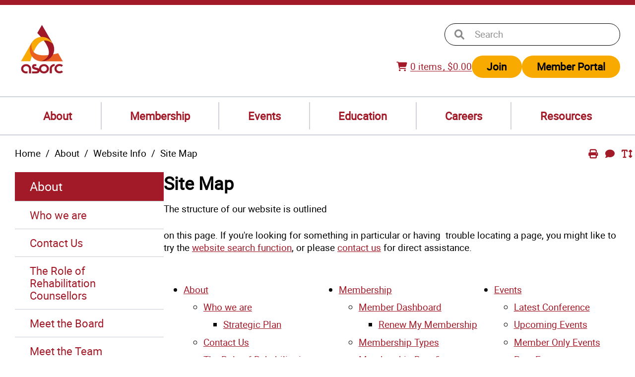

--- FILE ---
content_type: text/html; charset=utf-8
request_url: https://www.asorc.org.au/about/siteinfo/sitemap
body_size: 8195
content:
<!DOCTYPE html>
<html lang="en">
<head id="CmsPageHead"><title>
	Site Map - ASORC
</title>
    <!-- Meta tags -->
	<!-- Technical Meta Tags -->
	<meta http-equiv="X-UA-Compatible" content="IE=Edge" />
	<meta charset="utf-8" />
	<meta name="Format" content="text/html" />
	<meta name="Generator" content="Acora CMS - https://www.acoracms.com" />
	<meta name="viewport" id="ViewportMetaTag" content="width=device-width, initial-scale=1.0" />
	<!-- Robots Meta Tags -->
	<meta name="robots" content="index,follow" />
	<!-- Google Site Verification -->
	<meta name="google-site-verification" content="0" />
    <!-- Content Meta Tags -->
	<meta name="Description" content="" />
	<meta name="Author" content="" />
	<!-- AGLS & Dublin Core Content Meta Tags -->
	<link rel="schema.dcterms" href="http://purl.org/dc/terms/" />
    <link rel="schema.AGLSTERMS" href="https://agls.gov.au/agls/terms/" />
    <meta name="dcterms.title" content="Site Map" /> 
    <meta name="dcterms.alternative" content="" />
    <meta name="dcterms.identifier" content="https://www.asorc.org.au/about/siteinfo/sitemap" /> 
    <meta name="dcterms.bibliographicCitation" content="" />
    <meta name="dcterms.description" content="A full view of the structure of our website, to help you understand what's in our site or locate a particular page." /> 
    <meta name="AGLSTERMS.accessibility" content="" /> 
    <meta name="AGLSTERMS.availability" content="https://www.asorc.org.au/about/siteinfo/sitemap" /> 
    <meta name="AGLSTERMS.function" content="" /> 
    <meta name="dcterms.subject" content="" /> 
    <meta name="dcterms.language" content="dcterms.RFC4646; en-AU" /> 
    <meta name="dcterms.creator" content="Australian Society of Rehabilitation Counsellors Ltd. (ASORC)" /> 
    <meta name="dcterms.publisher" content="Australian Society of Rehabilitation Counsellors Ltd. (ASORC)" /> 
    <meta name="dcterms.contributor" content="" />
    <meta name="dcterms.rights" content="Copyright ASORC 1/01/1900 12:00:00 AM" /> 
    <meta name="dcterms.rightsHolder" content="" />
    <meta name="dcterms.accessRights" content="" />
    <meta name="dcterms.license" content="" />
    <meta name="AGLSTERMS.protectiveMarking" content="Unclassified" /> 
    <meta name="dcterms.audience" content="" /> 
    <meta name="dcterms.coverage" content="Australia" /> 
    <meta name="dcterms.date" content="1900-01-01" /> 
    <meta name="dcterms.available" content="" /> 
    <meta name="dcterms.created" content="1900-01-01T00:00:00+10:00" /> 
    <meta name="dcterms.issued" content="" /> 
    <meta name="dcterms.modified" content="1900-01-01T00:00:00+10:00" /> 
    <meta name="dcterms.dateCopyrighted" content="1900-01-01T00:00:00+10:00" /> 
    <meta name="AGLSTERMS.dateLicensed" content="" /> 
    <meta name="dcterms.valid" content="" /> 
    <meta name="dcterms.type" content="Text" /> 
    <meta name="AGLSTERMS.aggregationLevel" content="item" /> 
    <meta name="AGLSTERMS.category" content="document" /> 
    <meta name="AGLSTERMS.documentType" content="" /> 
    <meta name="dcterms.jurisdiction" content="" />
    <meta name="dcterms.spatial" content="" />
    <meta name="dcterms.temporal" content="" />
    <meta name="dcterms.format" content="" />
    <meta name="dcterms.extent" content="" />
    <meta name="dcterms.medium" content="" />
    <meta name="dcterms.mandate" content="" />
    <meta name="dcterms.act" content="" />
    <meta name="dcterms.case" content="" />
    <meta name="dcterms.regulation" content="" />
    <meta name="dcterms.relation" content="" />
    <meta name="dcterms.conformsTo" content="" />
    <meta name="dcterms.hasFormat" content="" />
    <meta name="dcterms.hasPart" content="" />
    <meta name="dcterms.hasVersion" content="" />
    <meta name="dcterms.isBasisFor" content="" />
    <meta name="dcterms.isBasedOn" content="" />
    <meta name="dcterms.isFormatOf" content="" />
    <meta name="dcterms.isPartOf" content="" />
    <meta name="dcterms.isReferencedBy" content="" />
    <meta name="dcterms.isReplacedBy" content="" />
    <meta name="dcterms.isRequiredBy" content="" />
    <meta name="dcterms.isVersionOf" content="" />
    <meta name="dcterms.replaces" content="" />
    <meta name="dcterms.requires" content="" />
    <meta name="dcterms.source" content="" />
    <meta name="dcterms.references" content="" />
	<!-- Shortcut Icon -->
	<link rel="icon" type="image/x-icon" href="/App_Sites/asorc/Templates/Default/images/icons/favicon.ico" />
        <link rel="canonical" href="https://www.asorc.org.au/about/siteinfo/sitemap" hreflang="dcterms.RFC4646; en-AU" id="PageBaseUrl" class="notranslate" />      
    <!-- Stylesheets (Critical Path) -->
<!-- No critical path CSS defined. -->
    <!-- Stylesheets -->
	<link rel="stylesheet" media="print" href="/App_Resources/asorc/Css/7FEBDB0A5235599D22EB245310162D70_combined_twocols1_print_260114110429.css" />
	<link rel="stylesheet" media="screen" href="/App_Resources/asorc/Css/EBBEF1D084BC784D67EFC72CBD64E050_combined_extended-modules_screen_260114110420.css" />
	<link rel="stylesheet" media="screen" href="/App_Resources/asorc/Css/ECA5472D38B5A59FADF85E2DBF55B602_combined_twocols1_screen_260114110430.css" />
	<link rel="stylesheet" media="screen" href="/App_Resources/asorc/Css/2D84E7BA327DA7E08977EAE6C45FF1C0_combined_global-modules_screen_260114110421.css" />
	<link rel="stylesheet" media="screen" href="/App_Resources/asorc/Css/E92719CBF2C32FE3C77395EDEF398EC9_combined__screen_260114110421.css" />
    <!-- Javascript -->
<script>function addEvent(o,e,f){if(o){if(o.addEventListener && typeof(f)=="function"){o.addEventListener(e,f,false);return true;}else if(o.attachEvent && typeof(f)=="function"){var r=o.attachEvent("on"+e,f);return r;}else{return false;}}else{return false;}};function cmFireCmsFormButton(t,e){if(13==t.keyCode){var i=t.srcElement||t.target;if(i&&"input"==i.tagName.toLowerCase()&&("submit"==i.type.toLowerCase()||"button"==i.type.toLowerCase())||"a"==i.tagName.toLowerCase()&&null!=i.href&&""!=i.href||"textarea"==i.tagName.toLowerCase())return!0;var o=e.getElementsByTagName("input"),n=0,a="";if(o)for(var r=0;r<o.length;r++)"submit"==o[r].type&&(a=o[r],n++);return 1==n?WebForm_SimulateClick(a,t):(alert("Please click on one of the form submission buttons to submit the form."),!1)}return!0}function WebForm_SimulateClick(t,e){var i;if(t){if(t.click)t.click();else if((i=document.createEvent("MouseEvents")).initMouseEvent("click",!0,!0,window,0,0,0,0,0,!1,!1,!1,!1,0,null),!t.dispatchEvent(i))return!0;return e.cancelBubble=!0,e.stopPropagation&&e.stopPropagation(),!1}return!0}function WebForm_PostBackOptions(t,e,i,o,n,a,r){this.eventTarget=t,this.eventArgument=e,this.validation=i,this.validationGroup=o,this.actionUrl=n,this.trackFocus=a,this.clientSubmit=r}function WebForm_DoPostBackWithOptions(t){var e=!0;if(t.validation&&"function"==typeof Page_ClientValidate&&(e=Page_ClientValidate(t.validationGroup)),e&&(void 0!==t.actionUrl&&null!=t.actionUrl&&t.actionUrl.length>0&&(theForm.action=t.actionUrl),t.trackFocus)){var i=theForm.elements.__LASTFOCUS;if(void 0!==i&&null!=i)if(void 0===document.activeElement)i.value=t.eventTarget;else{var o=document.activeElement;void 0!==o&&null!=o&&(void 0!==o.id&&null!=o.id&&o.id.length>0?i.value=o.id:void 0!==o.name&&(i.value=o.name))}}}
</script>
<!-- Google Analytics -->
    <script async="" src="https://www.googletagmanager.com/gtag/js?id=G-4H6DGVTCK0"></script>
    <script>
      window.dataLayer = window.dataLayer || [];
      function gtag(){dataLayer.push(arguments);}
      gtag('js', new Date());
      gtag('config', 'G-4H6DGVTCK0');
    </script>
    <!-- End Google Analytics -->
    <!-- Custom header code (page by page) -->
<!-- Test -->
<link rel="stylesheet" href="/App_Sites/asorc/Templates/Default/Css/General/Fonts.css" />
<link rel="stylesheet" href="/App_Sites/asorc/Templates/Default/Css/General/Icons.css" />
</head>
<body id="Container_asorc_sitemap" class="site-asorc section-1-asorc_about section-2-asorc_siteinfo Container_asorc_sitemap parent-container-asorc_siteinfo page-container page-ct-web_page page-template-twocols1 page-theme-default path---about--siteinfo--sitemap content-mode-live unauthenticated">
<a name="TemplateTop" aria-hidden="true"></a>
<form method="post" action="/about/siteinfo/sitemap" onkeypress="javascript:return WebForm_FireDefaultButton(event, 'CaptchaSubmitButton')" id="CmsPage">
<div class="aspNetHidden">
<input type="hidden" name="__EVENTTARGET" id="__EVENTTARGET" value="" />
<input type="hidden" name="__EVENTARGUMENT" id="__EVENTARGUMENT" value="" />
<input type="hidden" name="__VIEWSTATE" id="__VIEWSTATE" value="Q5CEWmmtkeACTplMpdaoGi9dDOnAU85ENwuHqRg29GBYDG77IVQzBv32NcN8U34l9dYBWTt07CutfmL+nPM5Dw==" />
</div>
<script type="text/javascript">
//<![CDATA[
var theForm = document.forms['CmsPage'];
if (!theForm) {
    theForm = document.CmsPage;
}
function __doPostBack(eventTarget, eventArgument) {
    if (!theForm.onsubmit || (theForm.onsubmit() != false)) {
        theForm.__EVENTTARGET.value = eventTarget;
        theForm.__EVENTARGUMENT.value = eventArgument;
        theForm.submit();
    }
}
//]]>
</script>
<script data-processed="1">var Sys = new Object();</script>
<script data-processed="1">var Sys = new Object();</script>
<script data-processed="1">var Sys = new Object();</script>
<div id="TemplateWrapper">
        <div id="AccessibilityToolbar">
    <ul id="AccessibilityMenu">
    <li id="JumpToContent"><a href="#PageContent">Skip to Content</a></li>
    <li id="JumpToSearch"><a href="#SearchSite">Search</a></li>
    <li id="JumpToMenu"><a href="#MainMenuNav">Menu</a></li>
</ul>
</div>
    <div id="Template">
        <header id="Header">
            <div id="HeaderContent">
    <div class="site-header">
<div class="site-header-cover">
<div id="Logo"><a href="/" title="Return to the home page"> <img src="/images/_auto/_responsive/asorc/logo/asorc-logo-tp_110.png" alt="ASORC Logo" width="110" data-processed="1" class="eagerLoad" /> </a></div>
<div class="site-header-tools"><div id="SearchSite" class="site-search">
    <div id="SearchSite_SearchForm" class="formPanel ui-keywords-only" onkeypress="javascript:return cmFireCmsFormButton(event,this)">
    <input type="hidden" id="SearchSite_SubmitSearch" name="SubmitSearch" value="true" />
	<input type="hidden" id="SearchSite_SearchContainer" name="cmSearchContainer" value="asorc_pages" />
	<input type="hidden" id="SearchSite_SearchSubContainers" name="cmSearchSubContainers" value="true" />
	<fieldset class="searchOptions">
		<legend>
			Search Form
		</legend>
		<div class="formFields">
			<div id="SearchSite_SearchKeywordsContainer" class="fieldContainer textField keywordsField">
				<label for="SearchSite_SearchKeywords" class="fieldTitle">
					Keywords
				</label>
				<div class="fieldContent">
					<div class="fieldControls">
						<input type="text" id="SearchSite_SearchKeywords" name="cmSearchKeywords" value="" placeholder="Search" />
					</div>
				</div>
			</div>
		</div>
	</fieldset>
	<div id="SearchSite_SearchButtonContainer" class="fieldContainer buttonField">
    	<input type="submit" id="SearchSite_SearchButton" name="SearchButtonTop" onclick="document.forms[0].action='/search/Default.aspx'" value="Search" class="button button-search" />
	</div>
	<script>
	    addEvent(window, "load", function() {
	       InitSiteSearchForm('SearchSite'); 
	    });
	</script>
</div>
</div>
<div class="tools-group"><div id="ShoppingCartSummaryShort" class="shoppingCartSummary short">
<div id="ShoppingCartSummaryInfo" class="cartDetails" onclick="location.href = '/shop/cart.aspx';">
	<div class="cartProducts">
	    <span class="cartProductsLabel">Total products:</span>
	    <span class="cartProductsCount">0</span>
	    <span class="cartProductsText">items</span>
	</div>
	<div class="cartTotalPrice">
	    <span class="cartPriceLabel">Total price:</span>
	    <span class="cartPrice"><span class="cartPriceCurrencySymbol">$</span><span class="cartPriceValue">0.00</span></span>
	</div>
</div>
<ul class="cartLinks">
	<li class="viewCartLink"><a href="/shop/cart.aspx" class="viewCartButton">View Cart</a></li>
	<li class="checkoutLink"><a href="/shop/checkout" class="checkoutButton">Checkout</a></li>
</ul>
</div><div id="LoginStatusShort" class="login-status short logged-out">
        <div class="login-status-info">
            <span class="login-message">You are not logged in.</span>
        </div>
        <ul class="login-links">
            <li class="li-login"><a href="/membership/dashboard" class="link-login">Member Portal</a></li>
            <li class="li-register"><a href="/membership/join.aspx" class="link-register">Join</a></li>
        </ul>
    </div></div>
</div>
</div>
<div id="MainMenu_asorc_pages" class="mainMenu box-wide">
<nav id="MainMenuNav">
    <ul class="menuList level1">		<li id="mainMenu_asorc_about" class="item1 odd level1">
			<a href="/about">About</a>
<ul class="level2">			<li id="mainMenu_asorc_who-we-are" class="item1 odd level2">
				<a href="/about/who-we-are">Who we are</a>
			</li>
			<li id="mainMenu_asorc_contact" class="item2 odd level2">
				<a href="/about/contact">Contact Us</a>
			</li>
			<li id="mainMenu_asorc_role-rehabilitation-counsellors" class="item3 odd level2">
				<a href="/about/role-rehabilitation-counsellors">The Role of Rehabilitation Counsellors</a>
			</li>
			<li id="mainMenu_asorc_board-of-directors" class="item4 odd level2">
				<a href="/about/board-of-directors">Meet the Board</a>
			</li>
			<li id="mainMenu_asorc_meet-the-team" class="item5 odd level2">
				<a href="/about/meet-the-team">Meet the Team</a>
			</li>
			<li id="mainMenu_asorc_asorc-fellows" class="item6 odd level2">
				<a href="/about/asorc-fellows">ASORC Fellows</a>
			</li>
			<li id="mainMenu_asorc_our-partners" class="item7 odd level2">
				<a href="/about/our-partners">Our Partners</a>
			</li>
			<li id="mainMenu_asorc_sub-committees" class="item8 odd level2">
				<a href="/about/sub-committees">Committees & Working Groups</a>
			</li>
			<li id="mainMenu_asorc_professional-standards" class="item9 odd level2">
				<a href="/about/professional-standards">Professional Standards</a>
			</li>
</ul>
		</li>
		<li id="mainMenu_asorc_membership" class="item2 odd level1">
			<a href="/membership">Membership</a>
<ul class="level2">			<li id="mainMenu_asorc_dashboard" class="item1 odd level2">
				<a href="/membership/dashboard">Member Dashboard</a>
			</li>
			<li id="mainMenu_asorc_membership-levels" class="item2 odd level2">
				<a href="/membership/membership-levels">Membership Types</a>
			</li>
			<li id="mainMenu_asorc_membership-benefits" class="item3 odd level2">
				<a href="/membership/membership-benefits">Membership Benefits</a>
			</li>
			<li id="mainMenu_asorc_eligible" class="item4 odd level2">
				<a href="/membership/eligible">Am I eligible to Join?</a>
			</li>
			<li id="mainMenu_asorc_apply-for-membership" class="item5 odd level2">
				<a href="/membership/apply-for-membership">Apply for Membership</a>
			</li>
			<li id="mainMenu_asorc_renew" class="item6 odd level2">
				<a href="/membership/renew">Renew Your Membership</a>
			</li>
			<li id="mainMenu_asorc_understanding-the-pathway-to-membership" class="item7 odd level2">
				<a href="/membership/understanding-the-pathway-to-membership">Professional Supervision Program</a>
			</li>
			<li id="mainMenu_asorc_cpd-requirements" class="item8 odd level2">
				<a href="/membership/cpd-requirements">CPD Requirements</a>
			</li>
			<li id="mainMenu_asorc_information-for-students" class="item9 odd level2">
				<a href="/membership/information-for-students">Information for Student Members</a>
			</li>
			<li id="mainMenu_asorc_member-fees" class="item10 odd level2">
				<a href="/membership/member-fees">Member Fees</a>
			</li>
			<li id="mainMenu_asorc_faq" class="item11 odd level2">
				<a href="/membership/membership-faq">Membership FAQ</a>
			</li>
</ul>
		</li>
		<li id="mainMenu_asorc_events" class="item3 odd level1">
			<a href="/events">Events</a>
<ul class="level2">			<li id="mainMenu_asorc_latest-conference" class="item1 odd level2">
				<a href="/events/asorc-rehabilitation-counsellors-virtual-conference-2025.html">Latest Conference</a>
			</li>
			<li id="mainMenu_asorc_upcoming-events" class="item2 odd level2">
				<a href="/events/upcoming-events">Upcoming Events</a>
			</li>
			<li id="mainMenu_asorc_member-only-events" class="item3 odd level2">
				<a href="/events/member-only-events">Member Only Events</a>
			</li>
			<li id="mainMenu_asorc_past-events" class="item4 odd level2">
				<a href="/events/past-events">Past Events</a>
			</li>
</ul>
		</li>
		<li id="mainMenu_asorc_education-cpd" class="item4 odd level1">
			<a href="/education-cpd">Education</a>
<ul class="level2">			<li id="mainMenu_asorc_webinars" class="item1 odd level2">
				<a href="/education-cpd/webinars">Recorded Webinars</a>
			</li>
			<li id="mainMenu_asorc_my-learning" class="item2 odd level2">
				<a href="/education-cpd/my-learning">My Learning</a>
			</li>
</ul>
		</li>
		<li id="mainMenu_asorc_careers" class="item5 odd level1">
			<a href="/careers">Careers</a>
<ul class="level2">			<li id="mainMenu_asorc_job-board" class="item1 odd level2">
				<a href="/careers/job-board">Job Board</a>
			</li>
			<li id="mainMenu_asorc_advertising-job-vacancies" class="item2 odd level2">
				<a href="/careers/advertising-job-vacancies">Advertising Job Vacancies</a>
			</li>
			<li id="mainMenu_asorc_academic-partners" class="item3 odd level2">
				<a href="/careers/academic-partners">Accredited University Courses</a>
			</li>
			<li id="mainMenu_asorc_employer_information" class="item4 odd level2">
				<a href="/careers/employer-information/information-for-employers.html">Employer Information</a>
			</li>
			<li id="mainMenu_asorc_student-information" class="item5 odd level2">
				<a href="/education-cpd/information-for-students">Student Information</a>
			</li>
</ul>
		</li>
		<li id="mainMenu_asorc_resources" class="item6 odd level1">
			<a href="/resources">Resources</a>
<ul class="level2">			<li id="mainMenu_asorc_news" class="item1 odd level2">
				<a href="/resources/news">News</a>
			</li>
			<li id="mainMenu_asorc_member-search" class="item2 odd level2">
				<a href="/membersearch">Member Search</a>
			</li>
			<li id="mainMenu_asorc_supervision-program" class="item3 odd level2">
				<a href="/resources/supervision-program">Professional Supervision Program</a>
			</li>
			<li id="mainMenu_asorc_professional-supervision-program-endorsement" class="item4 odd level2">
				<a href="/resources/professional-supervision-program-endorsement">Professional Supervision Program Endorsement</a>
			</li>
			<li id="mainMenu_asorc_professional-reading" class="item5 odd level2">
				<a href="/resources/professional-reading">Professional Reading</a>
			</li>
</ul>
		</li>
    </ul>
</nav>
<script>
    addEvent(window, "load", function() {
        const menu = new MmenuLight(
            document.querySelector("#MainMenuNav"),
            "(max-width: 900px)"
        );
        const navigator = menu.navigation({
            "title": "Menu",
            "selected": "selected-item",
            "slidingSubmenus": true,
            "theme": "dark"
        });
        const mmenu = menu.offcanvas({
            "position": "right"
        });
        document.querySelector('a[href="#MainMenuNav"]').addEventListener('click', function(e) {
            e.preventDefault();
            mmenu.open();
        });
    });
</script>
</div></div>
</div>
        </header>
        <main id="PageContainer">
                <div id="SubHeader">
    <!-- Inherited sub header -->
</div>
            <div id="PageTop" class="page-top">
    <div id="TrailNav" class="trail-nav trail-nav-site">
    <nav aria-label="Breadcrumb">
    <ol>
<li class="prefix"><span class="you-are-here"></span><a class="link-home" href="/">Home</a></li>
                <li><a href="/about">About</a></li>
        <li><a href="/about/siteinfo">Website Info</a></li>
        <li><a href="/about/siteinfo/sitemap" class="page-current" aria-current="page">Site Map</a></li>
    </ol>
</nav>
</div><div id="PageFunctionsTop" class="pageFunctions">
    <ul>
    <li class="pagePrint">
        <a class="link-print" href="" onclick="PrintPage();return false;" title="Print Page">Print Page</a>
    </li>
    <li class="pageFeedback">
        <a class="link-feedback" href="/about/contact" title="Send Feedback">Send Feedback</a>
    </li>
            <li class="pageTextSizeToggle">
                <a class="link-text-size-toggle" href="javascript:TextSize('toggle');" title="Toggle Text Size">Toggle Text Size</a>
            </li>
</ul>
</div>
</div>
            <div id="Content">
                <div id="Page">
                    <div id="PageContent">
                        <div id="Primary">
                                <div id="PrimaryContent">
        <h1 id="PageTitle">
            Site Map
        </h1>
        <div id="PageBody">
            <p>The structure of our website is outlined&nbsp;</p>
<!-- x-tinymce/html -->
<p>on this page. If you're looking for something in particular or having&nbsp; trouble locating a page, you might like to try the <a href="/search"> website search function</a>, or please <a href="/contact"> contact us</a>&nbsp;for direct assistance.</p>
<div id="SiteMap_pages" class="siteMap">
    <div class="siteMapContainer level0">
	<ul class="level1">	<li class="item1 odd level1">
		<a href="/about" title="Click for About">About</a>
		<ul class="level2">	<li class="item1 odd level2">
		<a href="/about/who-we-are" title="Click for Who we are">Who we are</a>
		<ul class="level3">	<li class="item1 odd level3">
		<a href="/about/who-we-are/strategic-plan" title="Click for Strategic Plan">Strategic Plan</a>
	</li>
</ul>
	</li>
	<li class="item2 odd level2">
		<a href="/about/contact" title="Click for Contact Us">Contact Us</a>
	</li>
	<li class="item3 odd level2">
		<a href="/about/role-rehabilitation-counsellors" title="Click for The Role of Rehabilitation Counsellors">The Role of Rehabilitation Counsellors</a>
	</li>
	<li class="item4 odd level2">
		<a href="/about/board-of-directors" title="Click for Meet the Board">Meet the Board</a>
	</li>
	<li class="item5 odd level2">
		<a href="/about/meet-the-team" title="Click for Meet the Team">Meet the Team</a>
	</li>
	<li class="item6 odd level2">
		<a href="/about/asorc-fellows" title="Click for ASORC Fellows">ASORC Fellows</a>
	</li>
	<li class="item7 odd level2">
		<a href="/about/our-partners" title="Click for Our Partners">Our Partners</a>
	</li>
	<li class="item8 odd level2">
		<a href="/about/sub-committees" title="Click for Committees & Working Groups">Committees & Working Groups</a>
	</li>
	<li class="item9 odd level2">
		<a href="/about/professional-standards" title="Click for Professional Standards">Professional Standards</a>
		<ul class="level3">	<li class="item1 odd level3">
		<a href="/about/professional-standards/competencies" title="Click for ASORC Competencies">ASORC Competencies</a>
	</li>
	<li class="item2 odd level3">
		<a href="/about/professional-standards/code-of-ethics" title="Click for Code of Ethics">Code of Ethics</a>
	</li>
	<li class="item3 odd level3">
		<a href="/about/professional-standards/nasrhp" title="Click for NASRHP">NASRHP</a>
	</li>
	<li class="item4 odd level3">
		<a href="/about/professional-standards/hbgw-initiative" title="Click for HBGW Initiative">HBGW Initiative</a>
	</li>
	<li class="item5 odd level3">
		<a href="/about/professional-standards/complaints-or-concerns" title="Click for Complaints or Concerns">Complaints or Concerns</a>
	</li>
	<li class="item6 odd level3">
		<a href="/about/professional-standards/list-of-suspended-or-expelled-members" title="Click for List of Suspended or Expelled Members">List of Suspended or Expelled Members</a>
	</li>
</ul>
	</li>
	<li class="item10 odd level2">
		<a href="/about/siteinfo" title="Click for Website Info">Website Info</a>
		<ul class="level3">	<li class="item1 odd level3">
		<a href="/about/siteinfo/privacy" title="Click for Privacy Statement">Privacy Statement</a>
	</li>
	<li class="item2 odd level3">
		<a href="/about/siteinfo/terms" title="Click for Trading Terms">Trading Terms</a>
	</li>
	<li class="item3 odd level3">
		<a href="/about/siteinfo/sitemap" title="Click for Site Map">Site Map</a>
	</li>
</ul>
	</li>
</ul>
	</li>
	<li class="item2 odd level1">
		<a href="/membership" title="Click for Membership">Membership</a>
		<ul class="level2">	<li class="item1 odd level2">
		<a href="/membership/dashboard" title="Click for Member Dashboard">Member Dashboard</a>
		<ul class="level3">	<li class="item1 odd level3">
		<a href="/membership/renew.aspx" title="Click for Renew My Membership">Renew My Membership</a>
	</li>
</ul>
	</li>
	<li class="item2 odd level2">
		<a href="/membership/membership-levels" title="Click for Membership Types">Membership Types</a>
	</li>
	<li class="item3 odd level2">
		<a href="/membership/membership-benefits" title="Click for Membership Benefits">Membership Benefits</a>
	</li>
	<li class="item4 odd level2">
		<a href="/membership/eligible" title="Click for Am I eligible to Join?">Am I eligible to Join?</a>
		<ul class="level3">	<li class="item1 odd level3">
		<a href="/membership/eligible/associate-member-eligibility" title="Click for Associate Member Eligibility">Associate Member Eligibility</a>
	</li>
	<li class="item2 odd level3">
		<a href="/membership/eligible/full-member-eligibility" title="Click for Full Member Eligibility">Full Member Eligibility</a>
	</li>
</ul>
	</li>
	<li class="item5 odd level2">
		<a href="/membership/apply-for-membership" title="Click for Apply for Membership">Apply for Membership</a>
		<ul class="level3">	<li class="item1 odd level3">
		<a href="/membership/join.aspx" title="Click for Join ASORC">Join ASORC</a>
	</li>
</ul>
	</li>
	<li class="item6 odd level2">
		<a href="/membership/renew" title="Click for Renew Your Membership">Renew Your Membership</a>
	</li>
	<li class="item7 odd level2">
		<a href="/membership/understanding-the-pathway-to-membership" title="Click for Professional Supervision Program">Professional Supervision Program</a>
	</li>
	<li class="item8 odd level2">
		<a href="/membership/cpd-requirements" title="Click for CPD Requirements">CPD Requirements</a>
	</li>
	<li class="item9 odd level2">
		<a href="/membership/information-for-students" title="Click for Information for Student Members">Information for Student Members</a>
	</li>
	<li class="item10 odd level2">
		<a href="/membership/member-fees" title="Click for Member Fees">Member Fees</a>
	</li>
	<li class="item11 odd level2">
		<a href="/membership/membership-faq" title="Click for Membership FAQ">Membership FAQ</a>
	</li>
</ul>
	</li>
	<li class="item3 odd level1">
		<a href="/events" title="Click for Events">Events</a>
		<ul class="level2">	<li class="item1 odd level2">
		<a href="/events/asorc-rehabilitation-counsellors-virtual-conference-2025.html" title="Click for Latest Conference">Latest Conference</a>
	</li>
	<li class="item2 odd level2">
		<a href="/events/upcoming-events" title="Click for Upcoming Events">Upcoming Events</a>
	</li>
	<li class="item3 odd level2">
		<a href="/events/member-only-events" title="Click for Member Only Events">Member Only Events</a>
	</li>
	<li class="item4 odd level2">
		<a href="/events/past-events" title="Click for Past Events">Past Events</a>
	</li>
</ul>
	</li>
	<li class="item4 odd level1">
		<a href="/education-cpd" title="Click for Education">Education</a>
		<ul class="level2">	<li class="item1 odd level2">
		<a href="/education-cpd/webinars" title="Click for Recorded Webinars">Recorded Webinars</a>
		<ul class="level3">	<li class="item1 odd level3">
		<a href="/education-cpd/webinars/members-only" title="Click for Members Only Webinars">Members Only Webinars</a>
	</li>
	<li class="item2 odd level3">
		<a href="/education-cpd/webinars/non-member" title="Click for Non-Member Webinars">Non-Member Webinars</a>
	</li>
</ul>
	</li>
	<li class="item2 odd level2">
		<a href="/education-cpd/my-learning" title="Click for My Learning">My Learning</a>
	</li>
</ul>
	</li>
	<li class="item5 odd level1">
		<a href="/careers" title="Click for Careers">Careers</a>
		<ul class="level2">	<li class="item1 odd level2">
		<a href="/careers/job-board" title="Click for Job Board">Job Board</a>
	</li>
	<li class="item2 odd level2">
		<a href="/careers/advertising-job-vacancies" title="Click for Advertising Job Vacancies">Advertising Job Vacancies</a>
	</li>
	<li class="item3 odd level2">
		<a href="/careers/academic-partners" title="Click for Accredited University Courses">Accredited University Courses</a>
	</li>
	<li class="item4 odd level2">
		<a href="/careers/employer-information/information-for-employers.html" title="Click for Employer Information">Employer Information</a>
	</li>
	<li class="item5 odd level2">
		<a href="/education-cpd/information-for-students" title="Click for Student Information">Student Information</a>
	</li>
</ul>
	</li>
	<li class="item6 odd level1">
		<a href="/resources" title="Click for Resources">Resources</a>
		<ul class="level2">	<li class="item1 odd level2">
		<a href="/resources/news" title="Click for News">News</a>
	</li>
	<li class="item2 odd level2">
		<a href="/membersearch" title="Click for Member Search">Member Search</a>
	</li>
	<li class="item3 odd level2">
		<a href="/resources/supervision-program" title="Click for Professional Supervision Program">Professional Supervision Program</a>
	</li>
	<li class="item4 odd level2">
		<a href="/resources/professional-supervision-program-endorsement" title="Click for Professional Supervision Program Endorsement">Professional Supervision Program Endorsement</a>
	</li>
	<li class="item5 odd level2">
		<a href="/resources/professional-reading" title="Click for Professional Reading">Professional Reading</a>
	</li>
</ul>
	</li>
	<li class="item7 odd level1">
		<a href="/shop" title="Click for Shop">Shop</a>
		<ul class="level2">	<li class="item1 odd level2">
		<a href="/events" title="Click for Events">Events</a>
	</li>
	<li class="item2 odd level2">
		<a href="/education-cpd/webinars" title="Click for Recorded Webinars">Recorded Webinars</a>
	</li>
</ul>
	</li>
</ul>
</div>
</div>
        </div>
</div>
                        </div>
                        <div id="Secondary">
                        </div>      
                    </div>
                </div>
                <div id="Tertiary">
                    <div id="TertiaryContent">
	<div id="SubMenu_asorc_sitemap" class="subMenu">
        <div id="SubMenuSection">
        	<div id="SubMenuSection_asorc_about" class="section">
        		<a href="/about">About</a>
        	</div>
        </div>
    <ul class="level1">
    <li id="subMenu_asorc_who-we-are" class="item1 level1">
		<a href="/about/who-we-are">Who we are</a>
	</li>
    <li id="subMenu_asorc_contact" class="item2 level1">
		<a href="/about/contact">Contact Us</a>
	</li>
    <li id="subMenu_asorc_role-rehabilitation-counsellors" class="item3 level1">
		<a href="/about/role-rehabilitation-counsellors">The Role of Rehabilitation Counsellors</a>
	</li>
    <li id="subMenu_asorc_board-of-directors" class="item4 level1">
		<a href="/about/board-of-directors">Meet the Board</a>
	</li>
    <li id="subMenu_asorc_meet-the-team" class="item5 level1">
		<a href="/about/meet-the-team">Meet the Team</a>
	</li>
    <li id="subMenu_asorc_asorc-fellows" class="item6 level1">
		<a href="/about/asorc-fellows">ASORC Fellows</a>
	</li>
    <li id="subMenu_asorc_our-partners" class="item7 level1">
		<a href="/about/our-partners">Our Partners</a>
	</li>
    <li id="subMenu_asorc_sub-committees" class="item8 level1">
		<a href="/about/sub-committees">Committees & Working Groups</a>
	</li>
    <li id="subMenu_asorc_professional-standards" class="item9 level1">
		<a href="/about/professional-standards">Professional Standards</a>
	</li>
</ul>
</div>
</div>
                </div>
            </div>
        </main>
        <footer id="Footer">
            <div id="FooterContent">
    <div class="site-footer">
<div class="box box-wide">
<p class="acknowledgment"><span style="color: #ffffff;">In the spirit of reconciliation ASORC acknowledges the Traditional Custodians of the country throughout Australia and their connections to land, sea and community. We pay our respects to their elders past and present and extend that respect to all Aboriginal and Torres Strait Islander peoples.</span></p>
<div class="cols-4">
<div class="col">
<p><span style="color: #ffffff;"> <a href="/"> <img class="" src="/images/asorc/logo/ASORC Logo - White.png" alt="Asorc Logo" loading="lazy" /> </a></span></p>
<p><span style="color: #ffffff;">&nbsp;</span></p>
</div>
<div class="col">
<p><span style="color: #ffffff;"> <strong> Contact Us </strong> </span></p>
<p><span style="color: #ffffff;">Address:</span><br /><span style="color: #ffffff;"> Level 11, 65 York Street</span><br /><span style="color: #ffffff;"> Djubuguli, Eora Country</span><br /><span style="color: #ffffff;"> Sydney, NSW, 2000</span></p>
<p><span style="color: #ffffff;">Telephone:&nbsp;</span><br /><span style="color: #ffffff;"> <a href="tel:1800643155">1800 643 155</a> </span></p>
<p><span style="color: #ffffff;">Email:</span><br /><span style="color: #ffffff;"> <a href="mailto:admin@asorc.org.au">admin@asorc.org.au</a> </span></p>
<p><span style="color: #ffffff;">ABN:</span><br /><span style="color: #ffffff;"> 81 442 528 153</span></p>
<p><span style="color: #ffffff;">Copyright &copy; 2024.&nbsp;All rights reserved.</span></p>
</div>
<div class="col">
<p><span style="color: #ffffff;"> <strong>Membership</strong> </span></p>
<ul class="no-list-style">
<li><span style="color: #ffffff;"> <a href="/membership/membership-levels">Membership Levels</a> </span></li>
<li><span style="color: #ffffff;"> <a href="/membership/eligible">Am I eligible?</a> </span></li>
<li><span style="color: #ffffff;"> <a href="/membership/apply-for-membership">Apply</a> </span></li>
<li><span style="color: #ffffff;"> <a href="/membership/membership-benefits">Benefits</a> </span></li>
<li><span style="color: #ffffff;"> <a href="/resources/supervision-program">Supervision Program</a> </span></li>
</ul>
<div id="social-media-links-list-icons-linkedin" class="content-element">
    <ul class="no-list-style vetical space-between text-left margin-top-thick">
<li><a href="https://www.linkedin.com/company/asorc/?originalSubdomain=au" class="icon icon-brand icon-only icon-linkedin icon-large icon-square">LinkedIn</a></li>
</ul>
</div></div>
<div class="col">
<p><span style="color: #ffffff;"> <strong>Privacy &amp; Terms</strong> </span></p>
<p><span style="color: #ffffff;">ASORC has a zero-tolerance policy towards any form of abuse, bullying, or harassment. All members, stakeholders, and guests are required to treat ASORC staff, volunteers, stakeholders, and other members with the utmost respect at all times. Any offensive or abusive behaviour will be met with immediate action. ASORC is committed to maintaining a safe and respectful environment for everyone.</span></p>
<ul class="no-list-style">
<li><span style="color: #ffffff;"> <a href="/about/siteinfo/privacy">Privacy Statement</a> </span></li>
<li><span style="color: #ffffff;"> <a href="/about/siteinfo/terms">Terms of Use</a> </span></li>
<li><span style="color: #000000;"> <a href="/about/siteinfo/sitemap"><span style="color: #ffffff;">Site M</span>ap</a> </span></li>
</ul>
</div>
</div>
<p><a id="AcoraCmsLink" href="https://acoracms.com/" target="_blank" class="no-external-icon" rel="noopener noreferrer"> <img style="display: block; margin-left: auto; margin-right: auto;" src="/images/_auto/_responsive/AcoraCMS/Admin/images/logos/acora-built-sm-6_160.png" alt="Powered by Acora CMS / DXP" width="160" height="40" loading="lazy" data-processed="1" /> </a></p>
<p style="text-align: center;"><a href="http://www.ddsn.com" target="_blank" title="Web Site Design, Web Hosting, Web Development, Melbourne, Sydney, Australia, by DDSN Interactive" rel="noopener noreferrer">Membership &amp; marketing website design &amp; development by DDSN Interactive</a></p>
</div>
</div>
</div>
        </footer>
    </div>
</div>
<!-- Javascript -->
	<script>
	var strSiteVirtualRoot = '';
	var deviceTiersViewportScalingDisabled = '';
	</script>
	<script src="/App_Resources/asorc/Javascript/44A47A75885198A04DCBBE595F57189C_combined_global__260114110421.js"></script>
<div class="aspNetHidden">
	<input type="hidden" name="__VIEWSTATEGENERATOR" id="__VIEWSTATEGENERATOR" value="69EF9325" />
</div></form>
<!-- Page End -->
</body>
</html>

--- FILE ---
content_type: text/html; charset=utf-8
request_url: https://www.asorc.org.au/AcoraCMS/Javascript/CMS/Ajax/command.aspx
body_size: -1486
content:
{"cartid":"userB1445647525582FCE1FC26FE3E3DF55B","lastmodified":"2026-01-15 21:42:27","totalprice":"0.00","products":[],"numberofproducts":0}

--- FILE ---
content_type: text/css
request_url: https://www.asorc.org.au/App_Resources/asorc/Css/EBBEF1D084BC784D67EFC72CBD64E050_combined_extended-modules_screen_260114110420.css
body_size: -877
content:
div.formSubmissions{}
div.formSubmissionsData{}
.formSubmissions .content-filter{display: inline-block;box-sizing: border-box;width: 100%;margin: 0 !important;padding: var(--site-padding-thinner) var(--site-padding) !important;background: var(--site-color-gray-lightest);border-radius: var(--site-box-border-radiuns)}
table.formSubmissionTable{}
table.formSubmissionTable tr{}
table.formSubmissionTable thead th{}
table.formSubmissionTable td{}
table.formSubmissionTable th[class*=editablegrid-]{}
table.formSubmissionTable th[class*=editablegrid-] a{display: flex;flex-direction: row;justify-content: space-between;align-items: center}
table.formSubmissionTable th[class*=editablegrid-] a[class*=sort]::after{content: "";display: block;vertical-align: middle;margin-left: 15px;height: 0;width: 0;border-color: var(--site-table-head-th-text-color) transparent;border-style: solid;border-width: 0 0.45rem 0.55rem 0.45rem}
table.formSubmissionTable th[class*=editablegrid-] a.sort-ascending::after{border-width: 0 0.45rem 0.55rem 0.45rem}
table.formSubmissionTable th[class*=editablegrid-] a.sort-descending::after{border-width: 0.55rem 0.45rem 0 0.45rem}
table.formSubmissionTable th[class*=editablegrid-] a[class*=sort]:hover::after{border-color: var(--site-link-hover-color) transparent}
table.formSubmissionTable th[class*=editablegrid-] a .editablegrid-icon{display: none}
table.formSubmissionTable td.editablegrid-View{}
table.formSubmissionTable td.editablegrid-View a{}
table.formSubmissionTable td.editablegrid-Edit{}
table.formSubmissionTable td.editablegrid-Edit a{}
table.formSubmissionTable td.editablegrid-Form_Name{}
table.formSubmissionTable td.editablegrid-Created_Date{}
table.formSubmissionTable td.editablegrid-IP_Address{}
table.formSubmissionTable td.editablegrid-Example_Field_Name{}
div.formSubmissionsPaging{margin: 10px 0;text-align: center}
div.formSubmissionsPaging a{display: inline-block;vertical-align: middle}


--- FILE ---
content_type: text/css
request_url: https://www.asorc.org.au/App_Resources/asorc/Css/ECA5472D38B5A59FADF85E2DBF55B602_combined_twocols1_screen_260114110430.css
body_size: 117693
content:
html{line-height: 1.15;-webkit-text-size-adjust: 100%}
body{margin: 0}
main{display: block}
h1{font-size: 2em;margin: 0.67em 0}
hr{box-sizing: content-box;height: 0;overflow: visible}
pre{font-family: monospace,monospace;font-size: 1em}
a{background-color: transparent}
abbr[title]{border-bottom: none;text-decoration: underline;text-decoration: underline dotted}
b,strong{font-weight: bold}
code,kbd,samp{font-family: monospace,monospace;font-size: 1em}
small{font-size: 80%}
sub,sup{font-size: 75%;line-height: 0;position: relative;vertical-align: baseline}
sub{bottom: -0.25em}
sup{top: -0.5em}
img{border-style: none}
button,input,optgroup,select,textarea{font-family: inherit;font-size: 100%;line-height: 1.15;margin: 0}
button,input{overflow: visible}
button,select{text-transform: none}
button,[type="button"],[type="reset"],[type="submit"]{-webkit-appearance: button}
button::-moz-focus-inner,[type="button"]::-moz-focus-inner,[type="reset"]::-moz-focus-inner,[type="submit"]::-moz-focus-inner{border-style: none;padding: 0}
button:-moz-focusring,[type="button"]:-moz-focusring,[type="reset"]:-moz-focusring,[type="submit"]:-moz-focusring{outline: 1px dotted ButtonText}
fieldset{padding: 0.35em 0.75em 0.625em}
legend{box-sizing: border-box;color: inherit;display: table;max-width: 100%;padding: 0;white-space: normal}
progress{vertical-align: baseline}
textarea{overflow: auto}
[type="checkbox"],[type="radio"]{box-sizing: border-box;padding: 0}
[type="number"]::-webkit-inner-spin-button,[type="number"]::-webkit-outer-spin-button{height: auto}
[type="search"]{-webkit-appearance: textfield;outline-offset: -2px}
[type="search"]::-webkit-search-decoration{-webkit-appearance: none}
::-webkit-file-upload-button{-webkit-appearance: button;font: inherit}
details{display: block}
summary{display: list-item}
template{display: none}
[hidden]{display: none}
*::before,*::after{box-sizing: inherit}
@media screen and (max-width: 1200px){.reset-medium{display: unset;margin: unset;padding: 0;font-size: inherit;font: inherit;color: inherit;line-height: inherit;vertical-align: baseline;background: inherit;border: inherit}
}
@media screen and (max-width: 900px){.reset-small{display: unset;margin: unset;padding: 0;font-size: inherit;font: inherit;color: inherit;line-height: inherit;vertical-align: baseline;background: inherit;border: inherit}
}
@media screen and (max-width: 600px){.reset-tiny{display: unset;margin: unset;padding: 0;font-size: inherit;font: inherit;color: inherit;line-height: inherit;vertical-align: baseline;background: inherit;border: inherit}
}
@media screen and (max-width: 375px){.reset-nano{display: unset;margin: unset;padding: 0;font-size: inherit;font: inherit;color: inherit;line-height: inherit;vertical-align: baseline;background: inherit;border: inherit}
}
:root{--site-color-black: #000000;--site-color-white: #ffffff;--site-lighten-less: rgba(255,255,255,0.1);--site-lighten: rgba(255,255,255,0.25);--site-lighten-more: rgba(255,255,255,0.5);--site-darken-less: rgba(0,0,0,0.1);--site-darken: rgba(0,0,0,0.25);--site-darken-more: rgba(0,0,0,0.5);--site-gradient: linear-gradient(180deg,rgba(255,255,255,0.15),rgba(255,255,255,0));--site-color-grey: var(--site-color-grey-mid-light);--site-color-grey-lightest: #f8f9fa;--site-color-grey-lighter: #ebeef0;--site-color-grey-light: #dee2e6;--site-color-grey-mid-light: #ced4da;--site-color-grey-mid: #adb5bd;--site-color-grey-mid-dark: #6c757d;--site-color-grey-dark: #495057;--site-color-grey-darker: #343a40;--site-color-grey-darkest: #212529;--site-color-grey-contrast-bright: var(--site-color-white);--site-color-grey-contrast-bright-tint: var(--site-color-grey-mid-light);--site-color-grey-contrast-dark: var(--site-color-black);--site-color-grey-contrast-dark-tint: var(--site-color-grey-dark);--site-color-ui: var(--site-color-ui-dark);--site-color-ui-lightest: var(--site-color-4-lightest);--site-color-ui-lighter: var(--site-color-4-lighter);--site-color-ui-light: var(--site-color-4-light);--site-color-ui-mid-light: var(--site-color-4-mid-light);--site-color-ui-mid: var(--site-color-1-mid);--site-color-ui-mid-dark: var(--site-color-1-mid-dark);--site-color-ui-dark: var(--site-color-1-dark);--site-color-ui-darker: var(--site-color-1-darker);--site-color-ui-darkest: var(--site-color-1-darkest);--site-color-ui-contrast-bright: var(--site-color-white);--site-color-ui-contrast-bright-tint: var(--site-color-ui-mid-light);--site-color-ui-contrast-dark: var(--site-color-black);--site-color-ui-contrast-dark-tint: var(--site-color-ui-mid);--site-color-1: var(--site-color-1-dark);--site-color-1-lightest: #F2D3D4;--site-color-1-lighter: #E6A8AC;--site-color-1-light: #DB8085;--site-color-1-mid-light: #D15B61;--site-color-1-mid: #CD4749;--site-color-1-mid-dark: #9C3132;--site-color-1-dark: #A21A28;--site-color-1-darker: #491A1C;--site-color-1-darkest: #231112;--site-color-1-contrast-bright: var(--site-color-white);--site-color-1-contrast-bright-tint: var(--site-color-1-mid-light);--site-color-1-contrast-dark: var(--site-color-black);--site-color-1-contrast-dark-tint: var(--site-color-1-mid);--site-color-2: var(--site-color-2-mid-light);--site-color-2-lightest: #F9E2CC;--site-color-2-lighter: #F3C89B;--site-color-2-light: #E69151;--site-color-2-mid-light: #ED6A2F;--site-color-2-mid: #CA4C12;--site-color-2-mid-dark: #B86122;--site-color-2-dark: #85491D;--site-color-2-darker: #543015;--site-color-2-darkest: #291A12;--site-color-2-contrast-bright: var(--site-color-white);--site-color-2-contrast-bright-tint: var(--site-color-2-light);--site-color-2-contrast-dark: var(--site-color-black);--site-color-2-contrast-dark-tint: var(--site-color-2-darker);--site-color-3: var(--site-color-3-mid);--site-color-3-lightest: #FEF3C9;--site-color-3-lighter: #FCE699;--site-color-3-light: #FAD96A;--site-color-3-mid-light: #F3BE30;--site-color-3-mid: #F8AA00;--site-color-3-mid-dark: #A06914;--site-color-3-dark: #BA5225;--site-color-3-darker: #92451E;--site-color-3-darkest: #4F220E;--site-color-3-contrast-bright: var(--site-color-white);--site-color-3-contrast-bright-tint: var(--site-color-3-light);--site-color-3-contrast-dark: var(--site-color-black);--site-color-3-contrast-dark-tint: var(--site-color-3-dark);--site-color-4: var(--site-color-4-darker);--site-color-4-lightest: #F8F9FA;--site-color-4-lighter: #EBEEF0;--site-color-4-light: #C8CED4;--site-color-4-mid-light: #A5ABB5;--site-color-4-mid: #76756F;--site-color-4-mid-dark: #626971;--site-color-4-dark: #42464C;--site-color-4-darker: #2D2E2D;--site-color-4-darkest: #1F2124;--site-color-4-contrast-bright: var(--site-color-white);--site-color-4-contrast-bright-tint: var(--site-color-4-mid-light);--site-color-4-contrast-dark: var(--site-color-black);--site-color-4-contrast-dark-tint: var(--site-color-4-dark);--site-color-5: var(--site-color-5-darker);--site-color-5-lightest: #CDDBF2;--site-color-5-lighter: #9DB8E2;--site-color-5-light: #7293CC;--site-color-5-mid-light: #4F70B5;--site-color-5-mid: #475BA4;--site-color-5-mid-dark: #2F4B98;--site-color-5-dark: #253480;--site-color-5-darker: #212A51;--site-color-5-darkest: #16182A;--site-color-5-contrast-bright: var(--site-color-white);--site-color-5-contrast-bright-tint: var(--site-color-5-mid-light);--site-color-5-contrast-dark: var(--site-color-black);--site-color-5-contrast-dark-tint: var(--site-color-5-dark);--site-color-6: var(--site-color-6-mid-light);--site-color-6-lightest: #D4E8EB;--site-color-6-lighter: #99D3DB;--site-color-6-light: #65B0B2;--site-color-6-mid-light: #05A5AB;--site-color-6-mid: #2A8481;--site-color-6-mid-dark: #206662;--site-color-6-dark: #123531;--site-color-6-darker: #091E1B;--site-color-6-darkest: #05100E;--site-color-6-contrast-bright: var(--site-color-white);--site-color-6-contrast-bright-tint: var(--site-color-6-mid-light);--site-color-6-contrast-dark: var(--site-color-black);--site-color-6-contrast-dark-tint: var(--site-color-6-dark);--site-color-7: #6c757d;--site-color-7-lightest: #f8f9fa;--site-color-7-lighter: #ebeef0;--site-color-7-light: #dee2e6;--site-color-7-mid-light: #ced4da;--site-color-7-mid: #adb5bd;--site-color-7-mid-dark: #6c757d;--site-color-7-dark: #495057;--site-color-7-darker: #343a40;--site-color-7-darkest: #212529;--site-color-7-contrast-bright: var(--site-color-white);--site-color-7-contrast-bright-tint: var(--site-color-7-mid-light);--site-color-7-contrast-dark: var(--site-color-black);--site-color-7-contrast-dark-tint: var(--site-color-7-dark);--site-spot-color-1: var(--site-color-1);--site-spot-color-1-contrast: var(--site-color-white);--site-spot-color-1-contrast-tint: var(--site-color-black);--site-spot-color-1-link: var(--site-link-color-bright);--site-spot-color-1-link-visited: var(--site-link-color-visited-bright);--site-spot-color-1-link-hover: var(--site-link-hover-color-bright);--site-spot-color-2: var(--site-color-2);--site-spot-color-2-contrast: var(--site-color-white);--site-spot-color-2-contrast-tint: var(--site-color-black);--site-spot-color-2-link: var(--site-color-white);--site-spot-color-2-link-visited: var(--site-color-white);--site-spot-color-2-link-hover: var(--site-link-hover-color-bright);--site-spot-color-3: var(--site-color-3);--site-spot-color-3-contrast: var(--site-color-black);--site-spot-color-3-contrast-tint: var(--site-color-black);--site-spot-color-3-link: var(--site-color-black);--site-spot-color-3-link-visited: var(--site-color-black);--site-spot-color-3-link-hover: var(--site-color-black);--site-spot-color-4: var(--site-color-4);--site-spot-color-4-contrast: var(--site-color-black);--site-spot-color-4-contrast-tint: var(--site-color-black);--site-spot-color-4-link: var(--site-color-black);--site-spot-color-4-link-visited: var(--site-color-black);--site-spot-color-4-link-hover: var(--site-color-black);--site-spot-color-5: var(--site-color-5);--site-spot-color-5-contrast: var(--site-color-black);--site-spot-color-5-contrast-tint: var(--site-color-black);--site-spot-color-5-link: var(--site-color-black);--site-spot-color-5-link-visited: var(--site-color-black);--site-spot-color-5-link-hover: var(--site-color-black);--site-spot-color-6: var(--site-color-6);--site-spot-color-6-contrast: var(--site-color-black);--site-spot-color-6-contrast-tint: var(--site-color-black);--site-spot-color-6-link: var(--site-link-color-dark);--site-spot-color-6-link-visited: var(--site-link-color-visited-dark);--site-spot-color-6-link-hover: var(--site-link-hover-color-dark);--site-spot-color-7: var(--site-color-1-darker);--site-spot-color-7-contrast: var(--site-color-white);--site-spot-color-7-contrast-tint: var(--site-color-black);--site-spot-color-7-link: var(--site-link-color-bright);--site-spot-color-7-link-visited: var(--site-link-color-visited-bright);--site-spot-color-7-link-hover: var(--site-color-white);--site-spot-color-8: var(--site-color-2-mid);--site-spot-color-8-contrast: var(--site-color-black);--site-spot-color-8-contrast-tint: var(--site-color-black);--site-spot-color-8-link: var(--site-color-black);--site-spot-color-8-link-visited: var(--site-color-black);--site-spot-color-8-link-hover: var(--site-color-black);--site-spot-color-9: var(--site-color-3-mid);--site-spot-color-9-contrast: var(--site-color-black);--site-spot-color-9-contrast-tint: var(--site-color-black);--site-spot-color-9-link: var(--site-color-black);--site-spot-color-9-link-visited: var(--site-color-black);--site-spot-color-9-link-hover: var(--site-color-black);--site-spot-color-10: var(--site-color-4-light);--site-spot-color-10-contrast: var(--site-color-black);--site-spot-color-10-contrast-tint: var(--site-color-black);--site-spot-color-10-link: var(--site-link-color-dark);--site-spot-color-10-link-visited: var(--site-link-color-visited-dark);--site-spot-color-10-link-hover: var(--site-color-black);--site-spot-color-11: var(--site-color-5-mid);--site-spot-color-11-contrast: var(--site-color-black);--site-spot-color-11-contrast-tint: var(--site-color-black);--site-spot-color-11-link: var(--site-link-color-bright);--site-spot-color-11-link-visited: var(--site-link-color-visited-bright);--site-spot-color-11-link-hover: var(--site-link-hover-color-bright);--site-spot-color-12: var(--site-color-6-lighter);--site-spot-color-12-contrast: var(--site-color-black);--site-spot-color-12-contrast-tint: var(--site-color-black);--site-spot-color-12-link: var(--site-link-color);--site-spot-color-12-link-visited: var(--site-link-color-visited);--site-spot-color-12-link-hover: var(--site-link-hover-color);--site-spot-color-13: #efeceb;--site-spot-color-13-contrast: var(--site-color-black);--site-spot-color-13-contrast-tint: #4f3c2b;--site-spot-color-13-link: var(--site-link-color);--site-spot-color-13-link-visited: var(--site-link-color-visited);--site-spot-color-13-link-hover: var(--site-link-hover-color);--site-spot-color-14: #efeceb;--site-spot-color-14-contrast: var(--site-color-black);--site-spot-color-14-contrast-tint: #4f3c2b;--site-spot-color-14-link: var(--site-link-color);--site-spot-color-14-link-visited: var(--site-link-color-visited);--site-spot-color-14-link-hover: var(--site-link-hover-color);--site-spot-color-15: #efeceb;--site-spot-color-15-contrast: var(--site-color-black);--site-spot-color-15-contrast-tint: #4f3c2b;--site-spot-color-15-link: var(--site-link-color);--site-spot-color-15-link-visited: var(--site-link-color-visited);--site-spot-color-15-link-hover: var(--site-link-hover-color);--site-spot-color-16: #efeceb;--site-spot-color-16-contrast: var(--site-color-black);--site-spot-color-16-contrast-tint: #4f3c2b;--site-spot-color-16-link: var(--site-link-color);--site-spot-color-16-link-visited: var(--site-link-color-visited);--site-spot-color-16-link-hover: var(--site-link-hover-color);--site-spot-color-17: #efeceb;--site-spot-color-17-contrast: var(--site-color-black);--site-spot-color-17-contrast-tint: #4f3c2b;--site-spot-color-17-link: var(--site-link-color);--site-spot-color-17-link-visited: var(--site-link-color-visited);--site-spot-color-17-link-hover: var(--site-link-hover-color);--site-spot-color-18: #efeceb;--site-spot-color-18-contrast: var(--site-color-black);--site-spot-color-18-contrast-tint: #4f3c2b;--site-spot-color-18-link: var(--site-link-color);--site-spot-color-18-link-visited: var(--site-link-color-visited);--site-spot-color-18-link-hover: var(--site-link-hover-color);--site-spot-color-19: #efeceb;--site-spot-color-19-contrast: var(--site-color-black);--site-spot-color-19-contrast-tint: #4f3c2b;--site-spot-color-19-link: var(--site-link-color);--site-spot-color-19-link-visited: var(--site-link-color-visited);--site-spot-color-19-link-hover: var(--site-link-hover-color);--site-spot-color-20: #efeceb;--site-spot-color-20-contrast: var(--site-color-black);--site-spot-color-20-contrast-tint: #4f3c2b;--site-spot-color-20-link: var(--site-link-color);--site-spot-color-20-link-visited: var(--site-link-color-visited);--site-spot-color-20-link-hover: var(--site-link-hover-color);--site-color-blue: #066efd;--site-color-blue-lightest: #cfe2ff;--site-color-blue-lighter: #9ec5fe;--site-color-blue-light: #6ea8fe;--site-color-blue-mid-light: #3d8bfd;--site-color-blue-mid: #066efd;--site-color-blue-mid-dark: #0a58ca;--site-color-blue-dark: #084298;--site-color-blue-darker: #052c65;--site-color-blue-darkest: #031633;--site-color-indigo: #6610f2;--site-color-indigo-lightest: #e0cffc;--site-color-indigo-lighter: #c29ffa;--site-color-indigo-light: #a370f7;--site-color-indigo-mid-light: #8540f5;--site-color-indigo-mid: #6610f2;--site-color-indigo-mid-dark: #520dc2;--site-color-indigo-dark: #3d0a91;--site-color-indigo-darker: #290661;--site-color-indigo-darkest: #140330;--site-color-purple: #6f42c1;--site-color-purple-lightest: #e2d9f3;--site-color-purple-lighter: #c5b3e6;--site-color-purple-light: #a98eda;--site-color-purple-mid-light: #8c68cd;--site-color-purple-mid: #6f42c1;--site-color-purple-mid-dark: #59359a;--site-color-purple-dark: #432874;--site-color-purple-darker: #2c1a4d;--site-color-purple-darkest: #160d27;--site-color-pink: #d63384;--site-color-pink-lightest: #f7d6e6;--site-color-pink-lighter: #efadce;--site-color-pink-light: #e685b5;--site-color-pink-mid-light: #de5c9d;--site-color-pink-mid: #d63384;--site-color-pink-mid-dark: #ab296a;--site-color-pink-dark: #801f4f;--site-color-pink-darker: #561435;--site-color-pink-darkest: #2b0a1a;--site-color-red: #dc3545;--site-color-red-lightest: #f8d7da;--site-color-red-lighter: #f1aeb5;--site-color-red-light: #ea868f;--site-color-red-mid-light: #e35d6a;--site-color-red-mid: #dc3545;--site-color-red-mid-dark: #b02a37;--site-color-red-dark: #842029;--site-color-red-darker: #58151c;--site-color-red-darkest: #2c0b0e;--site-color-orange: #fd7e14;--site-color-orange-lightest: #ffe5d0;--site-color-orange-lighter: #fecba1;--site-color-orange-light: #feb272;--site-color-orange-mid-light: #fd9843;--site-color-orange-mid: #fd7e14;--site-color-orange-mid-dark: #ca6510;--site-color-orange-dark: #984c0c;--site-color-orange-darker: #653208;--site-color-orange-darkest: #331904;--site-color-yellow: #ffc107;--site-color-yellow-lightest: #fff3cd;--site-color-yellow-lighter: #ffe69c;--site-color-yellow-light: #ffda6a;--site-color-yellow-mid-light: #ffcd39;--site-color-yellow-mid: #ffc107;--site-color-yellow-mid-dark: #cc9a06;--site-color-yellow-dark: #997404;--site-color-yellow-darker: #664d03;--site-color-yellow-darkest: #332701;--site-color-green: #198754;--site-color-green-lightest: #d1e7dd;--site-color-green-lighter: #a3cfbb;--site-color-green-light: #75b798;--site-color-green-mid-light: #479f76;--site-color-green-mid: #198754;--site-color-green-mid-dark: #146c43;--site-color-green-dark: #0f5132;--site-color-green-darker: #0a3622;--site-color-green-darkest: #051b11;--site-color-teal: #20c997;--site-color-teal-lightest: #d2f4ea;--site-color-teal-lighter: #a6e9d5;--site-color-teal-light: #79dfc1;--site-color-teal-mid-light: #4dd4ac;--site-color-teal-mid: #20c997;--site-color-teal-mid-dark: #1aa179;--site-color-teal-dark: #13795b;--site-color-teal-darker: #0d503c;--site-color-teal-darkest: #06281e;--site-color-cyan: #0dcaf0;--site-color-cyan-lightest: #cff4fc;--site-color-cyan-lighter: #9eeaf9;--site-color-cyan-light: #6edff6;--site-color-cyan-mid-light: #3dd5f3;--site-color-cyan-mid: #0dcaf0;--site-color-cyan-mid-dark: #0aa2c0;--site-color-cyan-dark: #087990;--site-color-cyan-darker: #055160;--site-color-cyan-darkest: #032830}
:root{--site-font-size-micro: 57.89%;--site-font-size-tiny: 73.68%;--site-font-size-small: 84.21%;--site-font-size-normal: 118.75%;--site-font-size-big: 115.79%;--site-font-size-mid-big: 131.58%;--site-font-size-bigger: 147.37%;--site-font-size-huge: 189.47%;--site-font-size-mega: 252.63%;--site-font-size-crazytown: 336.84%;--site-margin-none: 0px;--site-margin-thinnest: 0.25em;--site-margin-thinner: 0.5em;--site-margin-thin: 0.75em;--site-margin: 1.5em;--site-margin-thick: 3em;--site-margin-thicker: 6em;--site-margin-thickest: 9em;--site-padding-none: 0px;--site-padding-micro: 5px;--site-padding-thinnest: 10px;--site-padding-thinner: 15px;--site-padding-thin: 20px;--site-padding: 30px;--site-padding-thick: 45px;--site-padding-thicker: 60px;--site-padding-thickest: 90px;--site-padding-mega: 120px;--site-gutters-none: var(--site-padding-none);--site-gutters-thinnest: var(--site-padding-thinnest);--site-gutters-thinner: var(--site-padding-thinner);--site-gutters-thin: var(--site-padding-thin);--site-gutters: var(--site-padding);--site-gutters-thick: var(--site-padding-thick);--site-gutters-thicker: var(--site-padding-thicker);--site-gutters-thickest: var(--site-padding-thickest);--site-element-gutters: var(--site-gutters);--site-border-radius-rectangle: 0px;--site-border-radius-tiny: 2px;--site-border-radius-small: 3px;--site-border-radius-medium: 6px;--site-border-radius-large: 10px;--site-border-radius-huge: 24px;--site-border-radius-ellipse: 50%;--site-border-radius-pill: 50rem;--site-border-width-thinnest: 1px;--site-border-width-thinner: 1px;--site-border-width-thin: 1px;--site-border-width: 2px;--site-border-width-thick: 3px;--site-border-width-thicker: 5px;--site-border-width-thickest: 10px;--site-border-color: var(--site-color-ui-light);--site-border-color-bright: var(--site-color-ui-light);--site-border-color-dark: var(--site-color-ui-mid-dark);--site-shadow-soft: 0px 0px 10px rgb(0,0,0,0.14);--site-shadow-wide: 0px 0px 25px rgba(0,0,0,0.25)}
:root{--site-text-color: var(--site-color-black);--site-text-color-dark: var(--site-color-black);--site-text-color-bright: var(--site-color-white);--site-font-family: Roboto,Arial,Helvetica,sans-serif;--site-font-weight: 400;--site-font-size-base: var(--site-font-size-normal);--site-smallscreen-font-size-base: 100%;--site-tinyscreen-font-size-base: 93.75%;--site-microscreen-font-size-base: var(--site-tinyscreen-font-size-base);--site-text-line-height-smaller: var(--site-text-line-height-small);--site-text-line-height-small: 125%;--site-text-line-height: 135%;--site-text-line-height-big: 175%;--site-h1-font-family: var(--site-font-family);--site-h2-font-family: var(--site-font-family);--site-h3-font-family: var(--site-font-family);--site-h4-font-family: var(--site-font-family);--site-h5-font-family: var(--site-font-family);--site-h6-font-family: var(--site-font-family);--site-h1-font-size: 189.47%;--site-h2-font-size: 131.58%;--site-h3-font-size: 121.06%;--site-h4-font-size: 110.53%;--site-h5-font-size: 100%;--site-h6-font-size: 89.48%;--site-h1-font-weight: bold;--site-h2-font-weight: bold;--site-h3-font-weight: bold;--site-h4-font-weight: bold;--site-h5-font-weight: bold;--site-h6-font-weight: bold;--site-h1-text-color: var(--site-color-black);--site-h2-text-color: var(--site-color-1);--site-h3-text-color: var(--site-color-black);--site-h4-text-color: var(--site-color-black);--site-h5-text-color: var(--site-color-black);--site-h6-text-color: var(--site-color-black);--site-h1-margin: var(--site-margin-thinner) 0 var(--site-margin-thinner) 0;--site-h2-margin: var(--site-margin) 0 var(--site-margin-thin) 0;--site-h3-margin: var(--site-margin) 0 var(--site-margin-thin) 0;--site-h4-margin: var(--site-margin) 0 var(--site-margin-thin) 0;--site-h5-margin: calc(var(--site-margin) * 1.333) 0 var(--site-margin-thin) 0;--site-h6-margin: var(--site-margin-thick) 0 var(--site-margin-thin) 0;--site-link-color: var(--site-color-1);--site-link-color-visited: var(--site-color-1);--site-link-bg: transparent;--site-link-border-color: transparent;--site-link-text-decoration: none;--site-link-hover-color: var(--site-color-black);--site-link-hover-bg: transparent;--site-link-hover-border-color: inherit;--site-link-hover-text-decoration: underline;--site-link-color-dark: var(--site-color-black);--site-link-color-visited-dark: var(--site-color-black);--site-link-bg-dark: transparent;--site-link-text-decoration-dark: underline;--site-link-hover-color-dark: var(--site-color-1-mid);--site-link-hover-bg-dark: transparent;--site-link-hover-border-color-dark: inherit;--site-link-hover-text-decoration-dark: none;--site-link-color-bright: var(--site-color-white);--site-link-color-visited-bright: var(--site-color-white);--site-link-bg-bright: transparent;--site-link-text-decoration-bright: underline;--site-link-hover-color-bright: #f0f7ff;;--site-link-hover-bg-bright: transparent;--site-link-hover-border-color-bright: inherit;--site-link-hover-text-decoration-bright: none;--site-accessible-text-outline: -2px -2px 1px var(--site-color-ui-darkest),2px -2px 1px var(--site-color-ui-darkest),-2px 2px 1px var(--site-color-ui-darkest),2px 2px 1px var(--site-color-ui-darkest);--site-accessible-text-outline-soft: -1px -1px 1px var(--site-color-ui-darkest),1px -1px 1px var(--site-color-ui-darkest),-1px 1px 1px var(--site-color-ui-darkest),1px 1px 1px var(--site-color-ui-darkest)}
:root{--site-hr-height: 3px;--site-hr-margin: var(--site-margin-thick) 0px var(--site-margin-thick);--site-hr-color: var(--site-color-grey-light);--site-hr-short-width: 50%;--site-hr-wide-width-extension: 2400px;--site-hr-secondary-color: var(--site-color-2);--site-hr-light-color: var(--site-color-grey-light);--site-hr-dark-color: var(--site-color-grey-dark)}
:root{}
:root{--site-mm-spn-item-height: 46px;--site-mm-spn-item-indent: 20px;--site-mm-spn-line-height: 24px;--site-mm-ocd-max-width: 500px;--site-mm-ocd-width: 80%;--site-mm-ocd-min-width: 200px;--site-mm-ocd-max-width: 440px;--site-mm-ocd-border-width: 1px;--site-mm-ocd-border-style: solid;--site-mm-ocd-light-title-color: var(--site-color-1-dark);--site-mm-ocd-light-title-bg: var(--site-color-1-light);--site-mm-ocd-light-color: var(--site-color-1-mid);--site-mm-ocd-light-link-color: var(--site-color-1-mid-dark);--site-mm-ocd-light-background: var(--site-color-1-lighter);--site-mm-ocd-light-border-color: var(--site-color-1-mid);--site-mm-ocd-light-icon-color: var(--site-color-1-dark);--site-mm-ocd-light-icon-bg: var(--site-color-1-lighter);--site-mm-ocd-light-icon-left-border: var(--site-mm-ocd-light-border-color) var(--site-mm-ocd-border-width) var(--site-mm-ocd-border-style);--site-mm-ocd-dark-title-color: var(--site-color-1-lightest);--site-mm-ocd-dark-title-bg: var(--site-color-1-mid);--site-mm-ocd-dark-color: var(--site-color-1-mid-light);--site-mm-ocd-dark-link-color: var(--site-color-1-lightest);--site-mm-ocd-dark-background: var(--site-color-1-dark);--site-mm-ocd-dark-border-color: var(--site-color-1-mid-light);--site-mm-ocd-dark-icon-color: var(--site-mm-ocd-border-color);--site-mm-ocd-dark-icon-bg: transparent;--site-mm-ocd-dark-icon-left-border: var(--site-mm-ocd-dark-border-color) var(--site-mm-ocd-border-width) var(--site-mm-ocd-border-style)}
:root{--site-sub-menu-margin-bottom: var(--site-box-margin-bottom);--site-sub-menu-padding: 0px;--site-sub-menu-bg: transparent;--site-sub-menu-border: none;--site-sub-menu-border-radius: var(--site-border-radius-rectangle);--site-sub-menu-section-link-padding: var(--site-padding-thinner) var(--site-padding);--site-sub-menu-section-link-font-family: var(--site-font-family);--site-sub-menu-section-link-font-size: var(--site-h2-font-size);--site-sub-menu-section-link-font-weight: normal;--site-sub-menu-section-link-text-decoration: none;--site-sub-menu-section-link-text-transform: none;--site-sub-menu-section-link-color: var(--site-color-white);--site-sub-menu-section-link-color-visited: var(--site-color-ui-dark);--site-sub-menu-section-link-bg: var(--site-color-1);--site-sub-menu-section-current-page-link-color: var(--site-color-black);--site-sub-menu-section-current-page-bg: transparent;--site-sub-menu-section-separator-border: var(--site-sub-menu-separator-border);--site-sub-menu-section-link-hover-text-decoration: none;--site-sub-menu-section-link-hover-color: var(--site-color-white);--site-sub-menu-section-link-hover-bg: var(--site-link-color);--site-sub-menu-link-font-family: var(--site-font-family);--site-sub-menu-link-font-size: 100%;--site-sub-menu-link-font-weight: normal;--site-sub-menu-link-text-decoration: none;--site-sub-menu-link-text-transform: none;--site-sub-menu-link-color: var(--site-color-1);--site-sub-menu-link-color-visited: var(--site-color-1);--site-sub-menu-link-bg: var(--site-color-white);--site-sub-menu-separator-border: var(--site-color-4-light) 1px solid;--site-sub-menu-link-hover-text-decoration: none;--site-sub-menu-link-hover-color: var(--site-color-white);--site-sub-menu-link-hover-bg: var(--site-color-1);--site-sub-menu-level-1-link-padding: var(--site-padding-thinner) var(--site-padding);--site-sub-menu-level-1-link-font-family: var(--site-sub-menu-link-font-family);--site-sub-menu-level-1-link-font-size: var(--site-font-size-big);--site-sub-menu-level-1-link-font-weight: var(--site-sub-menu-link-font-weight);--site-sub-menu-level-1-link-text-decoration: var(--site-sub-menu-link-text-decoration);--site-sub-menu-level-1-link-text-transform: var(--site-sub-menu-link-text-transform);--site-sub-menu-level-1-link-color: var(--site-sub-menu-link-color);--site-sub-menu-level-1-link-color-visited: var(--site-sub-menu-link-color-visited);--site-sub-menu-level-1-link-bg: var(--site-color-white);--site-sub-menu-level-1-separator-border: var(--site-sub-menu-separator-border);--site-sub-menu-level-1-link-hover-text-decoration: var(--site-sub-menu-link-hover-text-decoration);--site-sub-menu-level-1-link-hover-color: var(--site-color-white);--site-sub-menu-level-1-link-hover-bg: var(--site-sub-menu-link-hover-bg);--site-sub-menu-level-2-link-padding: var(--site-padding-thinner) var(--site-padding) var(--site-padding-thinner) var(--site-padding);--site-sub-menu-level-2-link-font-family: var(--site-sub-menu-link-font-family);--site-sub-menu-level-2-link-font-size: var(--site-sub-menu-link-font-size);--site-sub-menu-level-2-link-font-weight: var(--site-sub-menu-link-font-weight);--site-sub-menu-level-2-link-text-decoration: var(--site-sub-menu-link-text-decoration);--site-sub-menu-level-2-link-text-transform: var(--site-sub-menu-link-text-transform);--site-sub-menu-level-2-link-color: var(--site-sub-menu-link-color);--site-sub-menu-level-2-link-color-visited: var(--site-color-black);--site-sub-menu-level-2-link-bg: var(--site-sub-menu-link-bg);--site-sub-menu-level-2-separator-border: none;--site-sub-menu-level-2-link-hover-text-decoration: var(--site-sub-menu-link-hover-text-decoration);--site-sub-menu-level-2-link-hover-color: var(--site-sub-menu-link-hover-color);--site-sub-menu-level-2-link-hover-bg: var(--site-sub-menu-link-hover-bg);--site-sub-menu-level-3-link-padding: var(--site-padding-thinner) var(--site-padding) var(--site-padding-thinner) var(--site-padding-thickest);--site-sub-menu-level-3-link-font-family: var(--site-sub-menu-link-font-family);--site-sub-menu-level-3-link-font-size: var(--site-sub-menu-link-font-size);--site-sub-menu-level-3-link-font-weight: var(--site-sub-menu-link-font-weight);--site-sub-menu-level-3-link-text-decoration: var(--site-sub-menu-link-text-decoration);--site-sub-menu-level-3-link-text-transform: var(--site-sub-menu-link-text-transform);--site-sub-menu-level-3-link-color: var(--site-sub-menu-link-color);--site-sub-menu-level-3-link-color-visited: var(--site-sub-menu-link-color-visited);--site-sub-menu-level-3-link-bg: var(--site-sub-menu-link-bg);--site-sub-menu-level-3-separator-border: none;--site-sub-menu-level-3-link-hover-text-decoration: var(--site-sub-menu-link-hover-text-decoration);--site-sub-menu-level-3-link-hover-color: var(--site-sub-menu-link-hover-color);--site-sub-menu-level-3-link-hover-bg: var(--site-sub-menu-link-hover-bg);--site-sub-menu-level-4-link-padding: var(--site-padding-thinner) var(--site-padding) var(--site-padding-thinner) var(--site-padding-mega);--site-sub-menu-level-4-link-font-family: var(--site-sub-menu-link-font-family);--site-sub-menu-level-4-link-font-size: var(--site-sub-menu-link-font-size);--site-sub-menu-level-4-link-font-weight: var(--site-sub-menu-link-font-weight);--site-sub-menu-level-4-link-text-decoration: var(--site-sub-menu-link-text-decoration);--site-sub-menu-level-4-link-text-transform: var(--site-sub-menu-link-text-transform);--site-sub-menu-level-4-link-color: var(--site-sub-menu-link-color);--site-sub-menu-level-4-link-color-visited: var(--site-sub-menu-link-color-visited);--site-sub-menu-level-4-link-bg: var(--site-sub-menu-link-bg);--site-sub-menu-level-4-separator-border: none;--site-sub-menu-level-4-link-hover-text-decoration: var(--site-sub-menu-link-hover-text-decoration);--site-sub-menu-level-4-link-hover-color: var(--site-sub-menu-link-hover-color);--site-sub-menu-level-4-link-hover-bg: var(--site-sub-menu-link-hover-bg);--site-sub-menu-current-branch-bg: var(--site-color-grey-lightest);--site-sub-menu-current-branch-border-top: none;--site-sub-menu-current-branch-border-right: none;--site-sub-menu-current-branch-border-bottom: var(--site-sub-menu-separator-border);--site-sub-menu-current-branch-border-left: none;--site-sub-menu-current-branch-level-2-bg: transparent;--site-sub-menu-current-branch-level-2-border-top: none;--site-sub-menu-current-branch-level-2-border-right: none;--site-sub-menu-current-branch-level-2-border-bottom: none;--site-sub-menu-current-branch-level-2-border-left: none;--site-sub-menu-current-page-font-weight: normal;--site-sub-menu-current-page-text-decoration: none;--site-sub-menu-current-page-link-color: var(--site-link-color);--site-sub-menu-current-page-bg: var(--site-color-grey-lightest);--site-sub-menu-current-page-link-hover-text-decoration: var(--site-sub-menu-link-hover-text-decoration);--site-sub-menu-current-page-link-hover-color: var(--site-color-white);--site-sub-menu-current-page-link-hover-bg: var(--site-color-1)}
:root{--site-icon-font-family: 'Font Awesome 6 Pro';--site-icon-font-weight: 700;--site-icon-font-weight-lists: 700;--site-icon-font-weight-attachments: 700;--site-icon-color: var(--site-color-1-mid-dark);--site-icon-duotone-font-family: 'Font Awesome 6 Duotone';--site-icon-duotone-color-primary: var(--site-icon-color);--site-icon-duotone-color-secondary: var(--site-color-1-light);--site-icon-duotone-color-primary-opacity: 1;--site-icon-duotone-color-secondary-opacity: 0.35}
:root{--site-image-border-radius: var(--site-border-radius-rectangle);--site-content-image-border-radius: var(--site-border-radius-rectangle);--site-figure-image-border-radius: var(--site-border-radius-rectangle);--site-figure-caption-text-color: var(--site-text-color);--site-figure-caption-padding: var(--site-padding-thin);--site-figure-caption-bg: var(--site-color-ui-lightest);--site-thumbnail-mega-width: 640px;--site-thumbnail-huge-width: 480px;--site-thumbnail-large-width: 320px;--site-thumbnail-medium-width: 240px;--site-thumbnail-small-width: 180px;--site-thumbnail-tiny-width: 120px;--site-thumbnail-micro-width: 75px}
:root{--site-button-padding-vertical: 15px;--site-button-padding-horizontal: 20px;--site-button-padding: var(--site-button-padding-vertical) var(--site-button-padding-horizontal);--site-button-font-weight: bold;--site-button-font-size: 21px;--site-button-border-width: 2px;--site-button-border-radius: var(--site-border-radius-pill);--site-button-primary-padding-vertical: var(--site-button-padding-vertical);--site-button-primary-padding-horizontal: var(--site-button-padding-horizontal);--site-button-primary-padding: var(--site-button-primary-padding-vertical) var(--site-button-primary-padding-horizontal);--site-button-primary-font-weight: var(--site-button-font-weight);--site-button-primary-font-size: var(--site-button-font-size);--site-button-primary-text-color: var(--site-color-black);--site-button-primary-bg: var(--site-color-3);--site-button-primary-border-color: var(--site-link-color);--site-button-primary-border-width: 0;--site-button-primary-border-radius: var(--site-button-border-radius);--site-button-primary-hover-text-color: var(--site-color-white);--site-button-primary-hover-bg: var(--site-color-black);--site-button-primary-hover-border-color: var(--site-color-black);--site-button-secondary-padding-vertical: var(--site-button-padding-vertical);--site-button-secondary-padding-horizontal: var(--site-button-padding-horizontal);--site-button-secondary-padding: var(--site-button-secondary-padding-vertical) var(--site-button-secondary-padding-horizontal);--site-button-secondary-font-weight: var(--site-button-font-weight);--site-button-secondary-font-size: var(--site-button-font-size);--site-button-secondary-text-color: var(--site-color-black);--site-button-secondary-bg: var(--site-color-2);--site-button-secondary-border-color: var(--site-link-color);--site-button-secondary-border-width: 0;--site-button-secondary-border-radius: var(--site-button-border-radius);--site-button-secondary-hover-text-color: var(--site-color-white);--site-button-secondary-hover-bg: var(--site-color-black);--site-button-secondary-hover-border-color: var(--site-link-color);--site-button-1-padding-vertical: var(--site-button-padding-vertical);--site-button-1-padding-horizontal: var(--site-button-padding-horizontal);--site-button-1-padding: var(--site-button-1-padding-vertical) var(--site-button-1-padding-horizontal);--site-button-1-font-weight: var(--site-button-font-weight);--site-button-1-font-size: var(--site-button-font-size);--site-button-1-text-color: var(--site-color-white);--site-button-1-bg: var(--site-color-3-dark);--site-button-1-border-color: var(--site-color-3-dark);--site-button-1-border-width: var(--site-button-border-width);--site-button-1-border-radius: var(--site-button-border-radius);--site-button-1-hover-bg: var(--site-color-2-mid-dark);--site-button-1-hover-border-color: var(--site-color-2-mid-dark);--site-button-1-hover-text-color: var(--site-color-white);--site-button-2-padding-vertical: var(--site-button-padding-vertical);--site-button-2-padding-horizontal: var(--site-button-padding-horizontal);--site-button-2-padding: var(--site-button-2-padding-vertical) var(--site-button-2-padding-horizontal);--site-button-2-font-weight: var(--site-button-font-weight);--site-button-2-font-size: var(--site-button-font-size);--site-button-2-text-color: var(--site-color-white);--site-button-2-bg: var(--site-color-3-dark);--site-button-2-border-color: var(--site-color-3-dark);--site-button-2-border-width: var(--site-button-border-width);--site-button-2-border-radius: var(--site-button-border-radius);--site-button-2-hover-bg: var(--site-color-2-mid-dark);--site-button-2-hover-border-color: var(--site-color-2-mid-dark);--site-button-2-hover-text-color: var(--site-color-white);--site-button-small-padding-vertical: 8px;--site-button-small-padding-horizontal: 15px;--site-button-small-padding: var(--site-button-small-padding-vertical) var(--site-button-small-padding-horizontal);--site-button-small-font-size: var(--site-font-size-small);--site-button-large-padding-vertical: 18px;--site-button-large-padding-horizontal: 45px;--site-button-large-padding: var(--site-button-large-padding-vertical) var(--site-button-large-padding-horizontal);--site-button-large-padding-smallscreen: calc(var(--site-button-large-padding-vertical) * 0.83) calc(var(--site-button-large-padding-horizontal) * 0.666);--site-button-large-font-size: var(--site-font-size-huge);--site-button-large-font-weight: normal;--site-button-close-background: #b80000;--site-button-close-background-image: url('/images/cms/icons/white/cross_white_16.png');--site-button-close-hover-background: var(--site-color-black);--site-button-close-hover-background-image: url('/images/cms/icons/white/cross_white_16.png');--site-button-pill-width-adjust: 1.5}
:root{--site-cols-divider-width: 3px;--site-cols-divider-bg: var(--site-color-grey-light)}
:root{--site-box-margin-bottom: var(--site-margin);--site-box-padding: var(--site-padding);--site-box-border-radius: var(--site-border-radius-rectangle);--site-box-title-bar-text-color: var(--site-color-white);--site-box-title-bar-bg: var(--site-color-ui-mid)}
:root{--site-card-margin-bottom: var(--site-margin);--site-card-gutters: var(--site-margin);--site-card-padding: var(--site-padding);--site-card-text-color: var(--site-text-color);--site-card-link-color: var(--site-link-color);--site-card-link-color-hover: var(--site-link-hover-color);--site-card-link-bg-hover: var(--site-link-hover-bg);--site-card-bg: var(--site-color-ui-lighter);--site-card-border: var(--site-color-4) 5px solid;--site-card-border-radius: var(--site-box-border-radius);--site-card-padded-thumbnail-border-radius: var(--site-box-border-radius);--site-card-shadow: var(--site-shadow-soft);--site-card-transition: 100ms all ease-in-out;--site-card-transition-image: 200ms all ease-in-out;--site-card-hover-text-color: var(--site-text-color);--site-card-hover-bg: var(--site-color-ui-lightest);--site-card-hover-border: var(--site-color-2) 5px solid;--site-card-hover-shadow: var(--site-shadow-soft);--site-card-simple-text-color: var(--site-text-color);--site-card-simple-link-color: var(--site-link-color);--site-card-simple-bg: var(--site-color-white);--site-card-simple-border: var(--site-color-4) 5px solid;--site-card-simple-shadow: var(--site-card-simple-hover-shadow);--site-card-simple-hover-text-color: var(--site-text-color);--site-card-simple-hover-link-color: var(--site-link-hover-color);--site-card-simple-hover-link-bg: var(--site-link-hover-bg);--site-card-simple-hover-bg: var(--site-color-white);--site-card-simple-hover-border: var(--site-color-2) 5px solid;--site-card-simple-hover-shadow: var(--site-shadow-soft);--site-card-plain-text-color: var(--site-text-color);--site-card-plain-link-color: var(--site-color-black);--site-card-plain-bg: var(--site-color-white);--site-card-plain-border: var(--site-color-1-light) 1px solid;--site-card-plain-shadow: none;--site-card-plain-hover-text-color: var(--site-text-color);--site-card-plain-hover-link-color: var(--site-color-1);--site-card-plain-hover-link-bg: var(--site-link-hover-bg);--site-card-plain-hover-bg: var(--site-color-white);--site-card-plain-hover-border: transparent 1px solid;--site-card-plain-hover-shadow: var(--site-shadow-soft);--site-card-product-image-bg: var(--site-color-white);--site-card-product-hover-image-bg: var(--site-color-white);--site-postcard-text-color: var(--site-color-white);--site-postcard-link-color: var(--site-color-white);--site-postcard-image-opacity: 0.65;--site-postcard-bg: var(--site-color-1);--site-postcard-border-radius: var(--site-card-border-radius);--site-postcard-transition: .5s all ease-in-out;--site-postcard-hover-text-color: var(--site-postcard-text-color);--site-postcard-hover-link-color: var(--site-color-3);--site-postcard-hover-link-bg: var(--site-link-hover-bg);--site-postcard-hover-image-opacity: 0.45;--site-tile-text-color: var(--site-text-color);--site-tile-link-color: var(--site-link-color);--site-tile-link-color-hover: var(--site-link-hover-color);--site-tile-link-bg-hover: var(--site-link-hover-bg);--site-tile-bg: var(--site-color-1-lighter);--site-tile-border-radius: var(--site-card-border-radius);--site-tile-hover-bg: var(--site-color-1-lightest)}
:root{--site-tabs-margin-bottom: var(--site-margin);--site-tabs-padding: var(--site-padding);--site-tabs-border-color: var(--site-color-ui-light);--site-tabs-border-width: var(--site-border-width);--site-tabs-block-border-radius: var(--site-box-border-radius);--site-tabs-tab-gutters: 3px;--site-tabs-tab-gutters-stacked: 2px;--site-tabs-tab-border-radius: var(--site-border-radius-small);--site-tabs-tab-inactive-text-color: var(--site-color-grey-mid-dark);--site-tabs-tab-inactive-bg: var(--site-color-ui-lightest);--site-tabs-tab-inactive-border-color: var(--site-color-ui-light);--site-tabs-tab-inactive-hover-text-color: var(--site-color-white) !important;--site-tabs-tab-inactive-hover-bg: var(--site-color-ui-mid-dark) !important;--site-tabs-tab-inactive-hover-border-color: var(--site-color-ui-mid-dark) !important}
:root{--site-table-margin-bottom: var(--site-margin);--site-table-caption-padding: 0px;--site-table-caption-margin: 0px 0px var(--site-padding-thinner);--site-table-caption-text-color: var(--site-table-text-color-dark);--site-table-caption-bg: transparent;--site-table-caption-border: none;--site-table-text-color-dark: var(--site-color-black);--site-table-text-color-bright: var(--site-color-white);--site-table-font-size: var(--site-font-size-small);--site-table-cell-padding: 15px;--site-table-cell-padding-compact: 10px;--site-table-cell-padding-tight: 7px;--site-table-head-th-text-color: var(--site-table-text-color-dark);--site-table-head-th-bg: var(--site-color-1);--site-table-head-td-text-color: var(--site-table-text-color-dark);--site-table-head-td-bg: var(--site-color-ui-mid-dark);--site-table-first-row-th-text-color: var(--site-table-text-color-bright);--site-table-first-row-th-bg: var(--site-color-1);--site-table-first-row-th-border-vertical: var(--site-color-4-mid-light) 1px solid;--site-table-body-th-text-color: var(--site-table-text-color-dark);--site-table-body-th-bg: var(--site-color-white);--site-table-body-td-text-color: var(--site-table-text-color-dark);--site-table-body-td-bg: var(--site-color-white);--site-table-highlight-1-text-color: #1F7F35;--site-table-highlight-2-text-color: #CF3A49;--site-table-highlight-3-text-color: #0F7B8A;--site-table-highlight-4-text-color: #A16326;--site-table-row-highlight-1-th-text-color: var(--site-table-text-color-dark);--site-table-row-highlight-1-td-text-color: #165A26;--site-table-row-highlight-1-bg: #E0F1E4;--site-table-row-highlight-2-th-text-color: var(--site-table-text-color-dark);--site-table-row-highlight-2-td-text-color: #721c24;--site-table-row-highlight-2-bg: #F9D7D8;--site-table-row-highlight-3-th-text-color: var(--site-table-text-color-dark);--site-table-row-highlight-3-td-text-color: #0c5460;--site-table-row-highlight-3-bg: #D4EFF2;--site-table-row-highlight-4-th-text-color: var(--site-table-text-color-dark);--site-table-row-highlight-4-td-text-color: #684018;--site-table-row-highlight-4-bg: #FFF7E0;--site-table-row-alternate-1-text-color: var(--site-table-text-color-dark);--site-table-row-alternate-1-bg: var(--site-color-ui-lighter);--site-table-row-alternate-2-text-color: var(--site-table-text-color-dark);--site-table-row-alternate-2-bg: var(--site-color-ui-light);--site-table-row-alternate-3-text-color: var(--site-table-text-color-bright);--site-table-row-alternate-3-bg: var(--site-color-ui-mid);--site-table-row-alternate-4-text-color: var(--site-table-text-color-bright);--site-table-row-alternate-4-bg: var(--site-color-ui-dark);--site-table-row-feature-header-text-color: var(--site-table-text-color-dark);--site-table-row-feature-header-bg: var(--site-color-white);--site-table-row-sub-header-text-color: var(--site-table-text-color-dark);--site-table-row-sub-header-bg: var(--site-color-white);--site-table-row-inactive-text-color: var(--site-color-ui-mid);--site-table-row-inactive-bg: var(--site-color-ui-lightest);--site-table-row-hover-text-color: var(--site-table-text-color-dark);--site-table-row-hover-bg: var(--site-color-ui-lightest);--site-table-row-alternating-text-color: var(--site-table-text-color-dark);--site-table-row-alternating-bg: var(--site-color-ui-lightest);--site-table-col-alternating-text-color: var(--site-table-text-color-dark);--site-table-col-alternating-bg: var(--site-color-ui-lightest);--site-table-border-color: var(--site-color-4-mid-light);--site-table-border-width: 1px;--site-table-border-width-horizontal: 1px;--site-table-border-width-vertical: 1px;--site-table-border-radius: var(--site-border-radius-rectangle)}
:root{--site-datagrid-margin-bottom: var(--site-table-margin-bottom);--site-datagrid-cell-padding: var(--site-table-cell-padding);--site-datagrid-cell-padding-compact: var(--site-table-cell-padding-compact);--site-datagrid-cell-padding-tight: var(--site-table-cell-padding-tight);--site-datagrid-header-cell-padding: var(--site-datagrid-cell-padding-tight) var(--site-datagrid-cell-padding);--site-datagrid-header-font-size: var(--site-table-font-size);--site-datagrid-header-text-color: var(--site-table-head-th-text-color);--site-datagrid-header-bg: var(--site-table-head-th-bg);--site-datagrid-header-cell-sortable-hover-text-color: var(--site-color-white);--site-datagrid-header-cell-sortable-hover-bg: var(--site-color-ui-mid-dark);--site-datagrid-border: solid var(--site-table-border-width) var(--site-table-border-color);--site-datagrid-header-separator-border: solid var(--site-table-border-width) var(--site-table-border-color);--site-datagrid-header-border-bottom: solid var(--site-table-border-width) var(--site-table-border-color);--site-datagrid-data-cell-padding: var(--site-datagrid-cell-padding-tight) var(--site-datagrid-cell-padding);--site-datagrid-data-font-size: var(--site-table-font-size);--site-datagrid-data-text-color: var(--site-table-body-td-text-color);--site-datagrid-data-bg: var(--site-table-body-td-bg);--site-datagrid-data-separator-border-vertical: solid var(--site-table-border-width) var(--site-table-border-color);--site-datagrid-data-separator-border-horizontal: solid var(--site-table-border-width) var(--site-table-border-color);--site-datagrid-footer-cell-padding: var(--site-datagrid-cell-padding-tight) var(--site-datagrid-cell-padding);--site-datagrid-footer-font-size: var(--site-table-font-size);--site-datagrid-footer-text-color: var(--site-table-body-td-text-color);--site-datagrid-footer-bg: var(--site-color-ui-lightest);--site-datagrid-footer-border-top: solid var(--site-table-border-width) var(--site-table-border-color);--site-datagrid-footer-separator-border: solid var(--site-table-border-width) var(--site-table-border-color);--site-datagrid-row-inactive-text-color: var(--site-table-row-inactive-text-color);--site-datagrid-row-inactive-bg: var(--site-table-row-inactive-bg);--site-datagrid-row-calculations-cell-padding: var(--site-datagrid-cell-padding-tight) var(--site-datagrid-cell-padding);--site-datagrid-row-calculations-font-size: var(--site-datagrid-footer-font-size);--site-datagrid-row-calculations-text-color: var(--site-datagrid-footer-text-color);--site-datagrid-row-calculations-bg: var(--site-datagrid-footer-bg);--site-datagrid-row-hover-text-color: var(--site-table-row-hover-text-color);--site-datagrid-row-hover-bg: var(--site-table-row-hover-bg);--site-datagrid-row-alternating-text-color: var(--site-table-row-alternating-text-color);--site-datagrid-row-alternating-bg: var(--site-table-body-td-bg);--site-datagrid-col-alternating-text-color: var(--site-table-col-alternating-text-color);--site-datagrid-col-alternating-bg: var(--site-table-col-alternating-bg);--site-datagrid-border-radius: var(--site-table-border-radius)}
:root{--site-forms-fieldset-padding: var(--site-padding);--site-forms-fieldset-margin: 0px 0px var(--site-box-margin-bottom);--site-forms-fieldset-bg: var(--site-color-white);--site-forms-fieldset-border-width: 2px;--site-forms-fieldset-border: var(--site-color-1) var(--site-forms-fieldset-border-width) solid;--site-forms-fieldset-border-radius: var(--site-box-border-radius);--site-forms-fieldset-legend-font-family: var(--site-font-family);--site-forms-fieldset-legend-font-size: var(--site-font-size-bigger);--site-forms-fieldset-legend-font-weight: bold;--site-forms-fieldset-legend-text-color: var(--site-color-white);--site-forms-fieldset-legend-bg: var(--site-color-1);--site-forms-group-padding: var(--site-padding);--site-forms-group-margin: 0px;--site-forms-group-bg: var(--site-color-white);--site-forms-group-border: var(--site-color-ui-lighter) 2px solid;--site-forms-group-border-radius: var(--site-box-border-radius);--site-forms-group-legend-font-family: var(--site-font-family);--site-forms-group-legend-font-size: 125%;--site-forms-group-legend-font-weight: normal;--site-forms-group-legend-text-color: var(--site-text-color);--site-forms-group-legend-bg: transparent;--site-forms-group-legend-border-width: 2px;--site-forms-group-legend-border: var(--site-color-ui-lighter) var(--site-forms-group-legend-border-width) solid;--site-forms-twocols-field-label-padding-top: 15px;--site-forms-twocols-field-label-padding-right: 15px;--site-forms-twocols-field-label-padding-bottom: 15px;--site-forms-twocols-field-label-padding-left: 0px;--site-forms-twocols-field-label-width: 25%;--site-forms-twocols-field-controls-width: 75%;--site-forms-field-padding: 14px 15px;--site-forms-field-font-family: var(--site-font-family);--site-forms-field-font-size: 100%;--site-forms-field-text-color: var(--site-text-color);--site-forms-field-bg: var(--site-color-ui-lightest);--site-forms-field-border: var(--site-color-ui-darkest) 1px solid;--site-forms-field-border-radius: var(--site-border-radius-rectangle);--site-forms-field-box-shadow: none;--site-forms-field-hover-text-color: var(--site-forms-field-text-color);--site-forms-field-hover-bg: var(--site-forms-field-bg);--site-forms-field-hover-border: var(--site-color-ui-mid-dark) 1px solid;--site-forms-field-hover-border-radius: var(--site-forms-field-border-radius);--site-forms-field-hover-box-shadow: none;--site-forms-field-focus-text-color: var(--site-text-color);--site-forms-field-focus-bg: var(--site-color-white);--site-forms-field-focus-border: var(--site-color-ui-mid) 1px solid;--site-forms-field-focus-border-radius: var(--site-border-radius-rectangle);--site-forms-field-focus-box-shadow: 0px 0px 5px var(--site-color-ui-mid-light);--site-forms-field-focus-outline: 0px;--site-forms-field-validation-padding: 15px;--site-forms-field-validation-text-color: var(--site-text-color);--site-forms-field-validation-bg: #FFDFDF;--site-forms-field-validation-border: 0px;--site-forms-field-validation-border-radius: var(--site-forms-field-border-radius);--site-forms-field-validation-box-shadow: none;--site-forms-matrix-field-border-color: var(--site-color-ui-light);--site-forms-matrix-field-header-bg: var(--site-color-ui-lighter);--site-forms-matrix-field-title-bg: var(--site-color-ui-lightest);--site-forms-matrix-field-font-weight: bold;--site-forms-matrix-field-highlight-columns-bg: var(--site-color-ui-lighter) !important;--site-forms-matrix-field-highlight-rows-bg: var(--site-color-ui-lighter) !important;--site-forms-list-field-button-border-radius: var(--site-border-radius-rectangle);--site-forms-ranking-field-button-border-radius: var(--site-border-radius-rectangle);--site-forms-checkbox-radio-label-margin: 0 0 10px;--site-forms-checkbox-radio-input-zoom: 1.5}
:root{--site-body-bg: var(--site-color-white);--site-header-text-color: var(--site-color-black);--site-header-link-color: var(--site-link-color);--site-header-link-color-visited: var(--site-link-color-visited);--site-header-link-bg: transparent;--site-header-link-border-color: inherit;--site-header-link-text-decoration: none;--site-header-link-hover-color: var(--site-link-hover-color);--site-header-link-hover-bg: var(--site-link-hover-bg);--site-header-link-hover-border-color: inherit;--site-header-link-hover-text-decoration: none;--site-header-bg: var(--site-color-white);--site-header-search-text-color: var(--site-color-4-mid-light);--site-header-search-label-text: "Search:";--site-header-search-label-color: var(--site-color-white);--site-header-search-placeholder-color: #909090;--site-header-search-height: 45px;--site-header-search-bg: var(--site-color-white);--site-header-search-border: 1px solid var(--site-color-black);--site-header-search-border-radius: 26px;--site-header-search-hover-text-color: var(--site-color-black);--site-header-search-hover-bg: var(--site-color-ui-light);--site-header-search-hover-border: var(--site-color-3) 1px solid;--site-header-search-hover-placeholder-color: var(--site-color-black);--site-header-search-button-color: var(--site-color-white);--site-header-search-button-text-indent: -10000em;--site-header-search-button-bg: var(--site-button-primary-bg);--site-header-search-button-bg-image: url("[data-uri]");--site-header-search-button-width: 40px;--site-header-search-button-height: var(--site-header-search-height);--site-header-search-button-border: var(--site-button-primary-bg) 2px solid;--site-header-search-button-border-radius: 0px 0px 0px 0px;--site-header-search-button-hover-color: var(--site-color-white);--site-header-search-button-hover-bg-color: transparent;--site-header-search-button-hover-bg-image: url("[data-uri]");--site-header-search-button-hover-border: var(--site-button-primary-hover-bg) 2px solid;--site-footer-text-color: var(--site-color-white);--site-footer-link-color: var(--site-color-white);--site-footer-link-color-visited: var(--site-color-white);--site-footer-link-hover-bg: transparent;--site-footer-link-hover-border-color: inherit;--site-footer-link-text-decoration: none;--site-footer-link-hover-color: var(--site-color-white);--site-footer-link-hover-bg: transparent;--site-footer-link-hover-border-color: inherit;--site-footer-link-hover-text-decoration: underline;--site-footer-bg: var(--site-color-1);--site-footer-border-top: none;--site-page-secondary-col-width: 360px;--site-page-secondary-col-margin-top: 0px;--site-page-tertiary-col-width: 300px;--site-page-tertiary-col-margin-top: 0px;--site-page-col-gutter: 30px;--site-page-maxwidth-narrowest: 360px;--site-page-maxwidth-narrower: 720px;--site-page-maxwidth-narrow: 900px;--site-page-maxwidth-mid: 1500px;--site-page-maxwidth-wide: 1680px;--site-page-maxwidth-wider: 1920px;--site-page-maxwidth-widest: 2560px;--site-page-padding-horizontal: 30px;--site-smallscreen-page-padding-horizontal: 30px;--site-tinyscreen-page-padding-horizontal: 20px;--site-microscreen-page-padding-horizontal: 15px}
:root{--site-breakpoint-nano: 240px;--site-breakpoint-micro: 375px;--site-breakpoint-micro-plus: 376px;--site-breakpoint-tiny: 600px;--site-breakpoint-tiny-plus: 601px;--site-breakpoint-small: 900px;--site-breakpoint-small-plus: 901px;--site-breakpoint-medium: 1200px;--site-breakpoint-medium-plus: 1201px;--site-breakpoint-large: 1500px;--site-breakpoint-large-plus: 1501px;--site-breakpoint-huge: 1920px;--site-breakpoint-huge-plus: 1921px;--site-breakpoint-mega: 2560px;--site-breakpoint-mega-plus: 2561px;--site-breakpoint-widescreen: 3440px;--site-breakpoint-widescreen-plus: 3441px;--site-breakpoint-4k: 3840px;--site-breakpoint-4k-plus: 3841px;--site-breakpoint-crazy: 12345px;--site-breakpoint-useless: 2px;--site-breakpoint-the-thin-line-between-us: 1px;--site-breakpoint-invisible: 0px;--site-breakpoint-mindgames: -1px;--site-breakpoint-invalid: calc(var(--site-breakpoint-crazy) * var(--site-block-margin-top))}
@media all and (-ms-high-contrast:none){body{font-family: Arial,Helvetica,sans-serif;font-size: 118.75%}
a:link{color: #c23000}
a:visited{color: #b81200}
*::-ms-backdrop,.foo{}
}
body:not(.editorTinyMCE) .hide-from-sight,.site-header #SearchSite .formPanel fieldset.searchOptions .keywordsField label,body:not(.editorTinyMCE) .eventsByMonth fieldset.calendarToolbar legend,body:not(.editorTinyMCE) .eventsByMonth fieldset.calendarToolbar .fieldContainer .fieldTitle,body:not(.editorTinyMCE).page-template-threecols1 #Secondary .eventsByMonth.calendar fieldset.calendarToolbar .fieldContainer .fieldTitle,body:not(.editorTinyMCE).page-template-twocols2 #Secondary .eventsByMonth.calendar fieldset.calendarToolbar .fieldContainer .fieldTitle,body:not(.editorTinyMCE).page-template-twocols1 #Tertiary .eventsByMonth.calendar fieldset.calendarToolbar .fieldContainer .fieldTitle,body:not(.editorTinyMCE).page-template-threecols1 #Tertiary .eventsByMonth.calendar fieldset.calendarToolbar .fieldContainer .fieldTitle,body:not(.editorTinyMCE).page-template-threecols1 #Secondary table.monthView tr.days td.day .dayDate .day-name,body:not(.editorTinyMCE).page-template-twocols2 #Secondary table.monthView tr.days td.day .dayDate .day-name,body:not(.editorTinyMCE).page-template-twocols1 #Tertiary table.monthView tr.days td.day .dayDate .day-name,body:not(.editorTinyMCE).page-template-threecols1 #Tertiary table.monthView tr.days td.day .dayDate .day-name,.paging .pages .pages-nav .pages-links .page .page-number-label,.dateDropdownField .fieldControls label,#JoinPeriodField .duration.has-fees .separator,.tabs.hide-first-tab-content-heading .tabContent .tab>h1:first-child,.tabs.hide-first-tab-content-heading .tabContent .tab>h2:first-child,.tabs.hide-first-tab-content-heading .tabContent .tab>h3:first-child,.tabs.hide-first-tab-content-heading .tabContent .tab>h4:first-child,.tabs.hide-first-tab-content-heading .tabContent .tab>h5:first-child,.tabs.hide-first-tab-content-heading .tabContent .tab>h6:first-child{display: block !important;position: relative !important;height: 0px !important;width: 0px !important;margin: 0px !important;padding: 0px !important;clip: rect(1px,1px,1px,1px) !important;text-indent: -10000em !important;overflow: hidden !important;word-wrap: normal !important}
.text-wrap,#SearchResults .search-result.ct-file .title{overflow-wrap: break-word;word-wrap: break-word;-ms-word-break: break-all;word-break: break-all;word-break: break-word}
.text-wrap.text-wrap-hyphens,.another-rule{-ms-hyphens: auto;-moz-hyphens: auto;-webkit-hyphens: auto;hyphens: auto}
body:not(.editorTinyMCE) a.link-cover::after,body:not(.editorTinyMCE) .link-cover a::after,body:not(.editorTinyMCE) .cards.postcards .item .text .title a::before,.example-rule{content: "" !important;position: absolute !important;display: block !important;top: 0px !important;right: 0px !important;bottom: 0px !important;left: 0px !important;margin: 0px !important;z-index: 1 !important}
body:not(.editorTinyMCE) .link-cover a{position: unset}
.link-cover:hover h1,.link-cover:hover h2,.link-cover:hover h3,.link-cover:hover h4,.link-cover:hover h5,.link-cover:hover h6{text-decoration: underline;color: var(--site-link-hover-color) !important;background: var(--site-link-hover-bg);border-color: var(--site-link-hover-border-color)}
.help-text,.fieldText.help-text,#FieldName{position: relative;padding-left: 1.5em}
.help-text::before{content: "?";position: relative;display: inline-block;vertical-align: text-top;box-sizing: border-box;width: 1.2em;height: 1.2em;margin-left: -1.5em;margin-right: 0.3em;font-family: Courier New,Courier,monospace;font-weight: bold;font-size: 0.9em;line-height: 1.2em;text-align: center;color: #fff;background: #2a52be;border-radius: 100%}
.help-text::before{}
.element-icon{}
#AccessibilityToolbar{position: relative;z-index: 101;text-align: left;background-color: #000;height: 0;width: 0;overflow: hidden}
#AccessibilityToolbar ul{margin: 0 auto;padding: var(--site-padding-thinner) var(--site-padding);max-width: 1500px;list-style: none}
#AccessibilityToolbar li{display: inline-block}
#AccessibilityToolbar li a{color: #fff;text-transform: uppercase;font-size: 84.2%}
#AccessibilityToolbar ul #JumpToMenu,#AccessibilityToolbar ul #JumpToSearch{display: none}
@media screen and (max-width: 900px){#AccessibilityToolbar{position: relative;display: block;margin: 0;width: 100%;overflow: visible}
#AccessibilityToolbar ul{padding: 0}
#AccessibilityToolbar ul #JumpToContent{display: none}
#AccessibilityToolbar ul #JumpToMenu{display: list-item;position: absolute;top: 14px;right: 20px;z-index: 100}
#AccessibilityToolbar ul #JumpToMenu a{display: inline-block;width: 40px;height: 40px;padding: 0 !important;text-indent: -10000em;background-image: url("[data-uri]");background-repeat: no-repeat;background-position: center center;background-size: 65% 65%}
#AccessibilityToolbar ul #JumpToSearch{display: none;position: absolute;top: 0;right: 50px;z-index: 100}
#AccessibilityToolbar ul #JumpToSearch a{display: inline-block;width: 40px;height: 40px;padding: 0 !important;text-indent: -10000em;background-image: url("[data-uri]");background-repeat: no-repeat;background-position: center center;background-size: 50% 50%}
}
@media screen and (max-width: 600px){#AccessibilityToolbar{}
#AccessibilityToolbar ul{}
#AccessibilityToolbar ul #JumpToSearch{}
#AccessibilityToolbar ul #JumpToMenu{top: 12px;right: 10px}
}
@import url('https://fonts.googleapis.com/css2?family=Roboto:ital,wght@0,400;0,700;1,400;1,700&display=swap');@font-face{font-family: Roboto;src: url('/App_Sites/asorc/Fonts/roboto-regular.ttf');src: url('/App_Sites/asorc/Fonts/roboto-regular-webfont.woff2') format('woff2'),url('/App_Sites/asorc/Fonts/roboto-regular-webfont.woff') format('woff'),url('/App_Sites/asorc/Fonts/roboto-regular.ttf') format('truetype')}
body{color: var(--site-text-color);font-family: var(--site-font-family);font-size: var(--site-font-size-base)}
a{}
a:link{color: var(--site-link-color)}
a:visited{color: var(--site-link-color-visited)}
a:hover,a:focus{color: var(--site-link-hover-color);background: var(--site-link-hover-bg);border-color: var(--site-link-hover-border-color)}
a:active{text-decoration: underline}
[id^=PageBody] p a:link,[id^=PageBody] p a:visited{text-decoration: underline}
a[href^="mailto:"],a[href^="tel:"]{}
a[href^="mailto:"]:link,a[href^="tel:"]:link{text-decoration: none !important}
a[href^="mailto:"]:hover,a[href^="tel:"]:hover{text-decoration: underline !important}
a[href^="mailto:"]::before,a[href^="tel:"]::before,a[href]:not(.thumbnail a):not(.no-external-icon):not(.icon-duotone):not([href^="/"]):not([href^="mailto:"]):not([href^="tel:"]):not([href^="ftp:"]):not([href^="file:"]):not([href^="javascript:"]):not([href^="#"]):not([href^="https://www.samplecompany"]):not([href^="https://samplecompany"])::after{position: relative;-moz-osx-font-smoothing: grayscale;-webkit-font-smoothing: antialiased;display: inline-block;vertical-align: middle;height: 1.25em;width: 1.25em;margin-top: -0.25em;margin-right: 0.25em;text-align: center;font-family: var(--site-icon-font-family);font-weight: var(--site-icon-font-weight);font-size: 1em;font-style: normal;font-variant: normal;text-rendering: auto;line-height: 1.25em}
a[href^="tel:"]::before{content: "\f095"}
a[href^="mailto:"]::before{content: "\f0e0"}
a[href]:not(.thumbnail a):not(.no-external-icon):not(.icon-duotone):not([href^="/"]):not([href^="mailto:"]):not([href^="tel:"]):not([href^="ftp:"]):not([href^="file:"]):not([href^="javascript:"]):not([href^="#"]):not([href^="https://www.samplecompany"]):not([href^="https://samplecompany"])::after{content: "\f08e";margin-left: 0.25em}
a[href^="profile"]::after{display: none !important}
ul.pointers>li a:link,ul>li.pointer a:link{text-decoration: none}
ul.pointers>li a:hover,ul.pointers>li a:focus,ul>li.pointer a:link,ul>li.pointer a:focus{text-decoration: underline}
ul>li a.icon:link{text-decoration: none}
ul>li a.icon:hover,ul>li a.icon:focus{text-decoration: underline}
p{margin: 0 0 var(--site-box-margin-bottom);line-height: var(--site-text-line-height)}
p.feature{color: var(--site-color-white);padding: var(--site-padding);font-size: var(--site-font-size-big);background: var(--site-color-1)}
p.feature a{color: var(--site-color-white)}
p.feature + p.feature{margin-top: calc(calc(var(--site-box-margin-bottom) * -1) - 0px);padding-top: 0}
p.highlight{font-size: var(--site-font-size-bigger);color: var(--site-color-1-mid-light)}
h1{margin: var(--site-h1-margin);font-family: var(--site-h1-font-family);font-size: var(--site-h1-font-size);font-weight: var(--site-h1-font-weight);font-display: swap;color: var(--site-h1-text-color);line-height: var(--site-text-line-height-smaller)}
h1.small{font-size: var(--site-h2-font-size)}
h2{margin: var(--site-h2-margin);font-family: var(--site-h2-font-family);font-size: var(--site-h2-font-size);font-weight: var(--site-h2-font-weight);font-display: swap;color: var(--site-h2-text-color);line-height: var(--site-text-line-height-smaller)}
h2.small{font-size: var(--site-h3-font-size)}
h3{margin: var(--site-h3-margin);font-family: var(--site-h3-font-family);font-size: var(--site-h3-font-size);font-weight: var(--site-h3-font-weight);font-display: swap;color: var(--site-h3-text-color);line-height: var(--site-text-line-height-smaller)}
h3.small{font-size: var(--site-h4-font-size)}
h4{margin: var(--site-h4-margin);font-family: var(--site-h4-font-family);font-size: var(--site-h4-font-size);font-weight: var(--site-h4-font-weight);font-display: swap;color: var(--site-h4-text-color);line-height: var(--site-text-line-height)}
h4.small{font-size: var(--site-h5-font-size)}
h5{margin: var(--site-h5-margin);font-family: var(--site-h5-font-family);font-size: var(--site-h5-font-size);font-weight: var(--site-h5-font-weight);font-display: swap;color: var(--site-h5-text-color);line-height: var(--site-text-line-height)}
h5.small{font-size: var(--site-h6-font-size)}
h6{margin: var(--site-h6-margin);padding-bottom: 0.5em;font-family: var(--site-h6-font-family);font-size: var(--site-h6-font-size);font-weight: var(--site-h6-font-weight);font-display: swap;color: var(--site-h6-text-color);line-height: var(--site-text-line-height);border-bottom: var(--site-color-gray-mid-light) 1px solid}
h1 a,h2 a,h3 a,h4 a,h5 a,h6 a{font-weight: inherit}
h1.feature,h2.feature,h3.feature,h4.feature,h5.feature,h6.feature{position: relative;margin-top: calc(var(--site-box-margin-bottom) * 1.666);margin-bottom: var(--site-box-margin-bottom);padding-bottom: var(--site-padding-thin)}
h1.feature::after,h2.feature::after,h3.feature::after,h4.feature::after,h5.feature::after,h6.feature::after{content: "";position: absolute;bottom: 0;left: 0;height: 3px;width: 270px;background: rgba(93,125,141,0.25)}
h1.feature[style*="text-align: center"],h1.feature[style*="text-align:center"],h2.feature[style*="text-align: center"],h2.feature[style*="text-align:center"],h3.feature[style*="text-align: center"],h3.feature[style*="text-align:center"],h4.feature[style*="text-align: center"],h4.feature[style*="text-align:center"],h5.feature[style*="text-align: center"],h5.feature[style*="text-align:center"],h6.feature[style*="text-align: center"],h6.feature[style*="text-align:center"]{text-align: center}
h1.feature[style*="text-align: center"]::after,h1.feature[style*="text-align:center"]::after,h2.feature[style*="text-align: center"]::after,h2.feature[style*="text-align:center"]::after,h3.feature[style*="text-align: center"]::after,h3.feature[style*="text-align:center"]::after,h4.feature[style*="text-align: center"]::after,h4.feature[style*="text-align:center"]::after,h5.feature[style*="text-align: center"]::after,h5.feature[style*="text-align:center"]::after,h6.feature[style*="text-align: center"]::after,h6.feature[style*="text-align:center"]::after{left: calc(50% - 135px)}
h1.feature[style*="text-align: right"],h1.feature[style*="text-align:right"],h2.feature[style*="text-align: right"],h2.feature[style*="text-align:right"],h3.feature[style*="text-align: right"],h3.feature[style*="text-align:right"],h4.feature[style*="text-align: right"],h4.feature[style*="text-align:right"],h5.feature[style*="text-align: right"],h5.feature[style*="text-align:right"],h6.feature[style*="text-align: right"],h6.feature[style*="text-align:right"]{text-align: center}
h1.feature[style*="text-align: right"]::after,h1.feature[style*="text-align:right"]::after,h2.feature[style*="text-align: right"]::after,h2.feature[style*="text-align:right"]::after,h3.feature[style*="text-align: right"]::after,h3.feature[style*="text-align:right"]::after,h4.feature[style*="text-align: right"]::after,h4.feature[style*="text-align:right"]::after,h5.feature[style*="text-align: right"]::after,h5.feature[style*="text-align:right"]::after,h6.feature[style*="text-align: right"]::after,h6.feature[style*="text-align:right"]::after{right: 0}
b{}
em{}
u{}
q,.quote{font-style: italic}
cite,.cite{}
code,.code{}
s,.strikeout{text-decoration: line-through}
ins{}
del{}
mark,.mark{padding: 0.2em;background-color: #fcf8e3}
abbr,.abbreviation{}
acronym,.acronym{}
.mega{font-size: var(--site-font-size-mega);line-height: 125%}
.huge{font-size: var(--site-font-size-huge);line-height: 125%}
p.huge{margin-bottom: calc(var(--site-box-margin-bottom) * 0.666)}
.bigger{font-size: var(--site-font-size-bigger)}
big,.big{font-size: var(--site-font-size-big)}
small,.small{font-size: var(--site-font-size-small)}
.tiny{font-size: var(--site-font-size-tiny)}
.micro{font-size: var(--site-font-size-micro)}
@media screen and (max-width: 1200px){body{-webkit-text-size-adjust: none}
}
@media screen and (max-width: 900px){body{font-size: var(--site-font-size-base-smallscreen)}
h1{font-size: calc(0.75 * var(--site-h1-font-size))}
.huge{font-size: var(--site-font-size-big)}
}
@media screen and (max-width: 600px){body{font-size: var(--site-font-size-base-tinyscreen)}
}
@media screen and (max-width: 375px){body{font-size: var(--site-font-size-base-microscreen)}
}
.mainMenu ul.menuList{position: relative;display: flex;justify-content: space-between;margin: 0;padding: var(--site-padding-thinnest) 0;list-style: none;width: 100%;font-size: var(--site-font-size-big)}
.mainMenu ul.menuList li{margin: 0}
.mainMenu ul.menuList li:hover,.mainMenu ul.menuList li:focus{}
.mainMenu ul.menuList li:hover a,.mainMenu ul.menuList li:focus a{}
.mainMenu ul.menuList>li{flex-grow: 1;text-align: center;border-left: var(--site-color-7-mid-light) 2px solid}
.mainMenu ul.menuList>li:last-child{border-right: none}
.mainMenu ul.menuList>li:first-child{border-left: none}
.mainMenu ul.menuList li>a:link{font-weight: bold;position: relative;display: block;padding: var(--site-padding-thinner) var(--site-padding);color: var(--site-link-color)}
.mainMenu ul.menuList li>a:visited{color: var(--site-link-color)}
.mainMenu ul.menuList li>a:hover,.mainMenu ul.menuList li>a:focus{color: var(--site-color-black);background: var(--site-color-3)}
.mainMenu ul.menuList>li>a:link{}
.mainMenu ul.menuList>li>a:link{color: var(--site-link-color)}
.mainMenu ul.menuList>li>a:visited{color: var(--site-link-color)}
.mainMenu ul.menuList>li>a:hover,.mainMenu ul.menuList>li>a:focus{color: var(--site-color-black)}
.mainMenu ul.menuList li ul{position: absolute;left: -10000em;z-index: 1;margin: 0;padding: 0;list-style: none;background: #ffffff;font-size: 85.7%;font-weight: normal;box-shadow: 0px 10px 10px rgba(0,0,0,0.24);z-index: 1}
.mainMenu ul.menuList li:hover ul,.mainMenu ul.menuList li:focus-within ul,.mainMenu ul.menuList li li:hover ul,.mainMenu ul.menuList li li:focus-within ul{left: auto;min-width: 250px}
.mainMenu ul.menuList li ul li{text-align: left;width: auto}
.mainMenu ul.menuList li ul li:hover,.mainMenu ul.menuList li ul li:focus{}
.mainMenu ul.menuList li ul li>a{padding: 10px 40px 10px 20px;font-size: var(--site-font-size-small)}
.mainMenu ul.menuList li ul li>a:hover,.mainMenu ul.menuList li ul li>a:focus{}
.mainMenu ul.menuList>li>ul.megamenu{box-sizing: border-box;position: absolute;left: -10000em;display: block !important;width: 100%;padding: var(--site-padding-thin);font-weight: normal;background: #fff}
.mainMenu ul.menuList>li:hover>ul.megamenu,.mainMenu ul.menuList>li:focus-within>ul.megamenu{left: 0}
.mainMenu ul.menuList>li>ul.megamenu ul{position: relative;left: 0;float: left;width: 100%;padding: 0;margin: 0;list-style: none;font-size: inherit;font-weight: inherit;background: none;box-shadow: none}
.mainMenu ul.menuList>li>ul.megamenu li{position: relative;left: 0;float: left !important;width: 100%;min-width: 0;padding: 0;margin: 0;list-style: none;font-size: inherit;font-weight: inherit;background: none;box-shadow: none}
.mainMenu ul.menuList>li>ul.megamenu>li>ul{}
.mainMenu ul.menuList>li>ul.megamenu>li>ul>li{}
.mainMenu ul.menuList>li>ul.megamenu>li:not(.contentTop):not(.contentBottom) a{display: inline-block;box-sizing: border-box;width: 100%;padding: 10px 0}
.mainMenu ul.menuList>li>ul.megamenu>li:not(.contentTop):not(.contentBottom) a:hover,.mainMenu ul.menuList>li>ul.megamenu>li:not(.contentTop):not(.contentBottom) a:focus{padding-left: 10px}
.mainMenu ul.menuList>li>ul.megamenu>li.level2:not(.contentTop):not(.contentBottom)>a{font-weight: bold}
.mainMenu ul.menuList>li>ul.megamenu.cols-2{}
.mainMenu ul.menuList>li>ul.megamenu.cols-2>li:not(.contentTop):not(.contentBottom){box-sizing: border-box;width: 49.5%;margin-right: 1%;margin-bottom: 20px}
.mainMenu ul.menuList>li>ul.megamenu.cols-2>li:not(.contentTop):not(.contentBottom):nth-child(2n){margin-right: 0}
.mainMenu ul.menuList>li>ul.megamenu.cols-2>li:not(.contentTop):not(.contentBottom):nth-child(3n+1){clear: left}
.mainMenu ul.menuList>li>ul.megamenu.cols-2>li:not(.contentTop):not(.contentBottom):first-child{margin-top: 0}
.mainMenu ul.menuList>li>ul.megamenu.cols-3{}
.mainMenu ul.menuList>li>ul.megamenu.cols-3>li:not(.contentTop):not(.contentBottom){box-sizing: border-box;width: 32.66%;margin-right: 1%;margin-bottom: 20px}
.mainMenu ul.menuList>li>ul.megamenu.cols-3>li:not(.contentTop):not(.contentBottom):nth-child(3n){margin-right: 0}
.mainMenu ul.menuList>li>ul.megamenu.cols-3>li:not(.contentTop):not(.contentBottom):nth-child(4n+1){clear: left}
.mainMenu ul.menuList>li>ul.megamenu.cols-3>li:not(.contentTop):not(.contentBottom):nth-child(1),.mainMenu ul.menuList>li>ul.megamenu.cols-3>li:not(.contentTop):not(.contentBottom):nth-child(2),.mainMenu ul.menuList>li>ul.megamenu.cols-3>li:not(.contentTop):not(.contentBottom):nth-child(3){margin-top: 0}
.mainMenu ul.menuList>li>ul.megamenu.cols-4{}
.mainMenu ul.menuList>li>ul.megamenu.cols-4>li:not(.contentTop):not(.contentBottom){box-sizing: border-box;width: 24.25%;margin-right: 1%;margin-bottom: 20px}
.mainMenu ul.menuList>li>ul.megamenu.cols-4>li:not(.contentTop):not(.contentBottom):nth-child(4n){margin-right: 0}
.mainMenu ul.menuList>li>ul.megamenu.cols-4>li:not(.contentTop):not(.contentBottom):nth-child(5n+1){clear: left}
.mainMenu ul.menuList>li>ul.megamenu.cols-4>li:not(.contentTop):not(.contentBottom):nth-child(1),.mainMenu ul.menuList>li>ul.megamenu.cols-4>li:not(.contentTop):not(.contentBottom):nth-child(2),.mainMenu ul.menuList>li>ul.megamenu.cols-4>li:not(.contentTop):not(.contentBottom):nth-child(3),.mainMenu ul.menuList>li>ul.megamenu.cols-4>li:not(.contentTop):not(.contentBottom):nth-child(4){margin-top: 0}
.mainMenu ul.menuList>li>ul.megamenu.cols-5{}
.mainMenu ul.menuList>li>ul.megamenu.cols-5>li:not(.contentTop):not(.contentBottom){box-sizing: border-box;width: 19.25%;margin-right: 0.75%;margin-bottom: 20px}
.mainMenu ul.menuList>li>ul.megamenu.cols-5>li:not(.contentTop):not(.contentBottom):nth-child(5n){margin-right: 0}
.mainMenu ul.menuList>li>ul.megamenu.cols-5>li:not(.contentTop):not(.contentBottom):nth-child(6n+1){clear: left}
.mainMenu ul.menuList>li>ul.megamenu.cols-5>li:not(.contentTop):not(.contentBottom):nth-child(1),.mainMenu ul.menuList>li>ul.megamenu.cols-5>li:not(.contentTop):not(.contentBottom):nth-child(2),.mainMenu ul.menuList>li>ul.megamenu.cols-5>li:not(.contentTop):not(.contentBottom):nth-child(3),.mainMenu ul.menuList>li>ul.megamenu.cols-5>li:not(.contentTop):not(.contentBottom):nth-child(4),.mainMenu ul.menuList>li>ul.megamenu.cols-5>li:not(.contentTop):not(.contentBottom):nth-child(5){margin-top: 0}
.mainMenu ul.menuList>li>ul.megamenu.cols-6{}
.mainMenu ul.menuList>li>ul.megamenu.cols-6>li:not(.contentTop):not(.contentBottom){box-sizing: border-box;width: 16.04%;margin-right: 0.75%;margin-bottom: 20px}
.mainMenu ul.menuList>li>ul.megamenu.cols-6>li:not(.contentTop):not(.contentBottom):nth-child(6n){margin-left: 0}
.mainMenu ul.menuList>li>ul.megamenu.cols-6>li:not(.contentTop):not(.contentBottom):nth-child(7n+1){clear: left}
.mainMenu ul.menuList>li>ul.megamenu.cols-6>li:not(.contentTop):not(.contentBottom):nth-child(1),.mainMenu ul.menuList>li>ul.megamenu.cols-6>li:not(.contentTop):not(.contentBottom):nth-child(2),.mainMenu ul.menuList>li>ul.megamenu.cols-6>li:not(.contentTop):not(.contentBottom):nth-child(3),.mainMenu ul.menuList>li>ul.megamenu.cols-6>li:not(.contentTop):not(.contentBottom):nth-child(4),.mainMenu ul.menuList>li>ul.megamenu.cols-6>li:not(.contentTop):not(.contentBottom):nth-child(5),.mainMenu ul.menuList>li>ul.megamenu.cols-6>li:not(.contentTop):not(.contentBottom):nth-child(6){margin-top: 0}
.mainMenu ul.menuList>li>ul.megamenu li.contentTop,.mainMenu ul.menuList>li>ul.megamenu li.contentBottom{position: relative !important;float: left !important;width: 100% !important;margin: 0 !important;padding: 0 !important}
.mainMenu ul.menuList>li>ul.megamenu li.contentTop p,.mainMenu ul.menuList>li>ul.megamenu li.contentBottom p{margin-bottom: 10px}
.mainMenu ul.menuList>li>ul.megamenu li.contentTop *:first-child,.mainMenu ul.menuList>li>ul.megamenu li.contentBottom *:first-child{margin-top: 0}
.mainMenu ul.menuList>li>ul.megamenu li.contentTop *:last-child,.mainMenu ul.menuList>li>ul.megamenu li.contentBottom *:last-child{margin-bottom: 0}
.mainMenu ul.menuList>li>ul.megamenu li.contentTop.empty,.mainMenu ul.menuList>li>ul.megamenu li.contentBottom.empty{display: none !important}
@media screen and (max-width: 1500px){.mainMenu ul.menuList>li:first-child{border-left: 0}
.mainMenu ul.menuList>li:last-child{border-right: 0}
}
@media screen and (max-width: 1200px){.mainMenu ul.menuList{flex-wrap: wrap;justify-content: start}
.mainMenu ul.menuList>li{border: 0;flex-grow: 0}
}
@media screen and (max-width: 900px){.mainMenu ul.menuList{display: block}
.mainMenu ul.menuList>li{width: 100%;overflow: hidden;padding: 0;border: 0}
.mainMenu ul.menuList>li a{}
.mainMenu ul.menuList>li a:hover,.mainMenu ul.menuList>li a:focus{background: transparent}
.mainMenu ul.menuList li ul,.mainMenu ul.menuList>li>ul.megamenu{display: none !important}
}
.mm-ocd{--mm-spn-item-height: var(--site-mm-spn-item-height);--mm-spn-item-indent: var(--site-mm-spn-item-indent);--mm-spn-line-height: var(--site-mm-spn-line-height);--mm-ocd-max-width: var(--site-mm-ocd-max-width);--mm-ocd-width: var(--site-mm-ocd-width);--mm-ocd-min-width: var(--site-mm-ocd-min-width);--mm-ocd-max-width: var(--site-mm-ocd-max-width);--mm-ocd-border-width: var(--site-mm-ocd-border-width);--mm-ocd-border-style: var(--site-mm-ocd-border-style);--mm-ocd-light-title-color: var(--site-mm-ocd-light-title-color);--mm-ocd-light-title-bg: var(--site-mm-ocd-light-title-bg);--mm-ocd-light-color: var(--site-mm-ocd-light-color);--mm-ocd-light-link-color: var(--site-mm-ocd-light-link-color);--mm-ocd-light-background: var(--site-mm-ocd-light-background);--mm-ocd-light-border-color: var(--site-mm-ocd-light-border-color);--mm-ocd-light-icon-color: var(--site-mm-ocd-light-icon-color);--mm-ocd-light-icon-bg: var(--site-mm-ocd-light-icon-bg);--mm-ocd-light-icon-left-border: var(--site-mm-ocd-light-icon-left-border);--mm-ocd-dark-title-color: var(--site-mm-ocd-dark-title-color);--mm-ocd-dark-title-bg: var(--site-mm-ocd-dark-title-bg);--mm-ocd-dark-color: var(--site-mm-ocd-dark-color);--mm-ocd-dark-link-color: var(--site-mm-ocd-dark-link-color);--mm-ocd-dark-background: var(--site-mm-ocd-dark-background);--mm-ocd-dark-border-color: var(--site-mm-ocd-dark-border-color);--mm-ocd-dark-icon-color: var(--site-mm-ocd-dark-icon-color);--mm-ocd-dark-icon-bg: var(--site-mm-ocd-dark-icon-bg);--mm-ocd-dark-icon-left-border: var(--site-mm-ocd-dark-icon-left-border)}
.mm-ocd #MainMenuNav{}
.mm-ocd #MainMenuNav.mm-spn.mm-spn--light{color: var(--mm-ocd-light-color);background: var(--mm-ocd-light-background);--mm-ocd-title-color: var(--mm-ocd-light-title-color);--mm-ocd-title-bg: var(--mm-ocd-light-title-bg);--mm-ocd-link-color: var(--mm-ocd-light-link-color);--mm-ocd-border-color: var(--mm-ocd-light-border-color);--mm-ocd-icon-color: var(--mm-ocd-light-icon-color);--mm-ocd-icon-bg: var(--mm-ocd-light-icon-bg);--mm-ocd-icon-left-border: var(--mm-ocd-light-icon-left-border)}
.mm-ocd #MainMenuNav.mm-spn.mm-spn--dark{color: var(--mm-ocd-dark-color);background: var(--mm-ocd-dark-background);--mm-ocd-title-color: var(--mm-ocd-dark-title-color);--mm-ocd-title-bg: var(--mm-ocd-dark-title-bg);--mm-ocd-link-color: var(--mm-ocd-dark-link-color);--mm-ocd-border-color: var(--mm-ocd-dark-border-color);--mm-ocd-icon-color: var(--mm-ocd-dark-icon-color);--mm-ocd-icon-bg: var(--mm-ocd-dark-icon-bg);--mm-ocd-icon-left-border: var(--mm-ocd-dark-icon-left-border)}
.mm-ocd #MainMenuNav.mm-spn.mm-spn--navbar::before{z-index: 1;border-color: var(--mm-ocd-border-color);opacity: 1}
.mm-ocd #MainMenuNav::before{opacity: 1}
.mm-ocd #MainMenuNav::after{background: var(--mm-ocd-title-bg);color: var(--mm-ocd-title-color);font-weight: bold;font-size: var(--site-font-size-small);border: 0;border-style: var(--mm-ocd-border-style);border-bottom-width: var(--mm-ocd-border-width);border-color: var(--mm-ocd-border-color);opacity: 1}
.mm-ocd #MainMenuNav.mm-spn.mm-spn--navbar ul:before{display: none !important}
.mm-ocd #MainMenuNav.mm-spn li::after,.mm-ocd #MainMenuNav ul ul.mm-spn--open::before{content: "";display: block;border-top-style: var(--mm-ocd-border-style);border-top-width: var(--mm-ocd-border-width);border-color: var(--mm-ocd-border-color);opacity: 1}
.mm-ocd #MainMenuNav.mm-spn a:not(:last-child)::after{display: none}
.mm-ocd #MainMenuNav.mm-spn li::before{content: "\f105";position: absolute;top: calc(var(--mm-ocd-border-width) * -1);right: 0;height: calc(100% + var(--mm-ocd-border-width));width: var(--mm-spn-item-height);padding: 0;box-sizing: border-box;font-family: var(--site-icon-font-family);color: var(--mm-ocd-icon-color);text-align: center;line-height: var(--mm-spn-item-height);background: var(--mm-ocd-icon-bg);border-width: var(--mm-ocd-border-width);border-style: var(--mm-ocd-border-style);border-color: var(--mm-ocd-border-color);border-right: 0;-webkit-transform: unset;-ms-transform: unset;transform: unset;opacity: 1}
.mm-ocd #MainMenuNav ul ul.mm-spn--open{margin-bottom: calc(var(--mm-spn-line-height) * -1);border-bottom-style: var(--mm-ocd-border-style);border-bottom-width: var(--mm-ocd-border-width);border-color: var(--mm-ocd-border-color);border: 0}
.mm-ocd #MainMenuNav ul ul.mm-spn--open>li:last-child{}
.mm-ocd #MainMenuNav ul.menuList{}
.mm-ocd #MainMenuNav ul.menuList>li a{color: var(--mm-ocd-link-color)}
.mm-ocd #MainMenuNav ul.menuList ul.megamenu{}
.mm-ocd #MainMenuNav ul.menuList ul.megamenu li[class*=item]{}
.mm-ocd #MainMenuNav ul.menuList ul.megamenu li.contentTop,.mm-ocd #MainMenuNav ul.menuList ul.megamenu li.contentBottom{padding: var(--mm-spn-item-indent)}
.mm-ocd #MainMenuNav ul.menuList ul.megamenu li.contentTop p,.mm-ocd #MainMenuNav ul.menuList ul.megamenu li.contentBottom p{margin: 0;line-height: 1}
.mm-ocd #MainMenuNav ul.menuList ul.megamenu li.contentTop hr:last-child,.mm-ocd #MainMenuNav ul.menuList ul.megamenu li.contentBottom hr:first-child{display: none}
.mm-ocd #MainMenuNav ul.menuList ul.megamenu li.contentTop a,.mm-ocd #MainMenuNav ul.menuList ul.megamenu li.contentBottom a{padding: 0}
.mm-ocd #MainMenuNav ul.menuList ul.megamenu li.contentTop::after{margin-top: var(--mm-spn-item-indent);margin-bottom: calc(var(--mm-spn-item-indent) * -1);margin-left: 0;margin-right: calc(var(--mm-spn-item-indent) * -1)}
.mm-ocd #MainMenuNav ul.menuList ul.megamenu li.contentBottom{border: 0;border-bottom-style: var(--mm-ocd-border-style);border-bottom-width: var(--mm-ocd-border-width);border-color: var(--mm-ocd-border-color)}
.mm-ocd #MainMenuNav ul.menuList ul.megamenu li.contentTop::before,.mm-ocd #MainMenuNav ul.menuList ul.megamenu li.contentBottom::before,.mm-ocd #MainMenuNav ul.menuList ul.megamenu li.contentTop_DISABLED::after,.mm-ocd #MainMenuNav ul.menuList ul.megamenu li.contentBottom::after{display: none !important}
.mm-ocd #MainMenuNav ul.menuList ul.megamenu li.contentTop.empty,.mm-ocd #MainMenuNav ul.menuList ul.megamenu li.contentBottom.empty{display: none !important}
.subMenu{position: relative;margin-bottom: var(--site-sub-menu-margin-bottom);padding: var(--site-sub-menu-padding);background: var(--site-sub-menu-bg);border: var(--site-sub-menu-border);border-radius: var(--site-sub-menu-border-radius)}
.subMenu a{display: block;box-sizing: border-box;width: 100%}
.subMenu .section{color: var(--site-color-1);border-bottom: var(--site-sub-menu-section-separator-border);background-color: var(--site-color-white)}
.subMenu .section a{background-color: var(--site-color-white);color: var(--site-color-1)}
.subMenu .section a:link,.subMenu .section a:focus{padding: var(--site-sub-menu-section-link-padding);font-family: var(--site-sub-menu-section-link-font-family);font-size: var(--site-sub-menu-section-link-font-size);font-weight: var(--site-sub-menu-section-link-font-weight);text-decoration: var(--site-sub-menu-section-link-text-decoration);text-transform: var(--site-sub-menu-section-link-text-transform);color: var(--site-sub-menu-section-link-color);background: var(--site-sub-menu-section-link-bg)}
.subMenu .section a:visited{color: var(--site-color-1)}
.subMenu .section a:hover,.subMenu .section a:focus{text-decoration: var(--site-sub-menu-section-link-hover-text-decoration) !important;color: var(--site-sub-menu-section-link-hover-color) !important;background: var(--site-sub-menu-section-link-hover-bg) !important}
.subMenu .section.page-current a:link{color: var(--site-sub-menu-section-current-page-link-color);background: var(--site-sub-menu-section-current-page-bg)}
.subMenu ul{margin: 0;padding: 0;list-style: none}
.subMenu ul li{margin: 0;border-bottom: var(--site-sub-menu-separator-border)}
.subMenu ul.level1{padding: 0;background-color: var(--site-color-white)}
.subMenu ul.level1>li{border-bottom: var(--site-sub-menu-level-1-separator-border)}
.subMenu ul.level1>li>a{color: var(--site-color-1);padding: var(--site-sub-menu-level-1-link-padding);font-family: var(--site-sub-menu-level-1-link-font-family);font-size: var(--site-sub-menu-level-1-link-font-size);font-weight: var(--site-sub-menu-level-1-link-font-weight);text-decoration: var(--site-sub-menu-level-1-link-text-decoration);text-transform: var(--site-sub-menu-level-1-link-text-transform);background: var(--site-sub-menu-level-1-link-bg)}
.subMenu ul.level1>li>a:link,.subMenu ul.level1>li>a:focus{color: var(--site-sub-menu-level-1-link-color)}
.subMenu ul.level1>li>a:visited{color: var(--site-sub-menu-level-1-link-color-visited)}
.subMenu ul.level1>li.branch-current>a{font-weight: normal}
.subMenu ul.level1>li>a:hover,.subMenu ul.level1>li>a:focus{text-decoration: var(--site-sub-menu-level-1-link-hover-text-decoration);color: var(--site-sub-menu-level-1-link-hover-color);background: var(--site-sub-menu-level-1-link-hover-bg)}
.subMenu ul.level2{}
.subMenu ul.level2>li{border-bottom: var(--site-sub-menu-level-2-separator-border)}
.subMenu ul.level2>li>a{padding: var(--site-sub-menu-level-2-link-padding);font-family: var(--site-sub-menu-level-2-link-font-family);font-size: var(--site-sub-menu-level-2-link-font-size);font-weight: var(--site-sub-menu-level-2-link-font-weight);text-decoration: var(--site-sub-menu-level-2-link-text-decoration);text-transform: var(--site-sub-menu-level-2-link-text-transform);background: var(--site-sub-menu-level-2-link-bg)}
.subMenu ul.level2>li>a::before{content: "\f054";display: inline-block;vertical-align: baseline;margin-top: -0.25em;margin-right: var(--site-padding-thinnest);font-family: var(--site-icon-font-family);font-weight: 500}
.subMenu ul.level2>li>a:link,.subMenu ul.level2>li>a:focus{color: var(--site-sub-menu-level-2-link-color)}
.subMenu ul.level2>li>a:visited{color: var(--site-sub-menu-level-2-link-color-visited)}
.subMenu ul.level2>li>a:hover,.subMenu ul.level2>li>a:focus{text-decoration: var(--site-sub-menu-level-2-link-hover-text-decoration);color: var(--site-sub-menu-level-2-link-hover-color);background: var(--site-sub-menu-level-2-link-hover-bg)}
.subMenu ul.level3{}
.subMenu ul.level3>li{border-bottom: var(--site-sub-menu-level-3-separator-border)}
.subMenu ul.level3>li>a{padding: var(--site-sub-menu-level-3-link-padding);font-family: var(--site-sub-menu-level-3-link-font-family);font-size: var(--site-sub-menu-level-3-link-font-size);font-weight: var(--site-sub-menu-level-3-link-font-weight);text-decoration: var(--site-sub-menu-level-3-link-text-decoration);text-transform: var(--site-sub-menu-level-3-link-text-transform);background: var(--site-sub-menu-level-3-link-bg)}
.subMenu ul.level3>li>a:link,.subMenu ul.level3>li>a:focus{color: var(--site-sub-menu-level-3-link-color)}
.subMenu ul.level3>li>a:visited{color: var(--site-sub-menu-level-3-link-color-visited)}
.subMenu ul.level3>li>a:hover,.subMenu ul.level3>li>a:focus{text-decoration: var(--site-sub-menu-level-3-link-hover-text-decoration);color: var(--site-sub-menu-level-3-link-hover-color);background: var(--site-sub-menu-level-3-link-hover-bg)}
.subMenu ul.level4{}
.subMenu ul.level4>li{border-bottom: var(--site-sub-menu-level-4-separator-border)}
.subMenu ul.level4>li>a{padding: var(--site-sub-menu-level-4-link-padding);font-family: var(--site-sub-menu-level-4-link-font-family);font-size: var(--site-sub-menu-level-4-link-font-size);font-weight: var(--site-sub-menu-level-4-link-font-weight);text-decoration: var(--site-sub-menu-level-4-link-text-decoration);text-transform: var(--site-sub-menu-level-4-link-text-transform);background: var(--site-sub-menu-level-4-link-bg)}
.subMenu ul.level4>li>a:link,.subMenu ul.level4>li>a:focus{color: var(--site-sub-menu-level-4-link-color)}
.subMenu ul.level4>li>a:visited{color: var(--site-sub-menu-level-4-link-color)}
.subMenu ul.level4>li>a:hover,.subMenu ul.level4>li>a:focus{text-decoration: var(--site-sub-menu-level-4-link-hover-text-decoration);color: var(--site-sub-menu-level-4-link-hover-color);background: var(--site-sub-menu-level-4-link-hover-bg)}
.subMenu>ul>li.branch-current{background: var(--site-sub-menu-current-branch-bg);border-top: var(--site-sub-menu-current-branch-border-top);border-right: var(--site-sub-menu-current-branch-border-right);border-bottom: var(--site-sub-menu-current-branch-border-bottom);border-left: var(--site-sub-menu-current-branch-border-left)}
.subMenu>ul>li.branch-current a:link{color: var(--site-color-black)}
.subMenu>ul>li.branch-current a:link,.subMenu>ul>li.branch-current a:visited{background: var(--site-sub-menu-current-branch-bg);color: var(--site-color-1)}
.subMenu>ul>li.branch-current a:hover,.subMenu>ul>li.branch-current a:focus{text-decoration: var(--site-sub-menu-level-1-link-hover-text-decoration);color: var(--site-sub-menu-level-1-link-hover-color);background: var(--site-sub-menu-level-1-link-hover-bg)}
.subMenu>ul>li>ul li.page-current{background: var(--site-sub-menu-current-branch-level-2-bg);border-top: var(--site-sub-menu-current-branch-level-2-border-top);border-right: var(--site-sub-menu-current-branch-level-2-border-right);border-bottom: var(--site-sub-menu-current-branch-level-2-border-bottom);border-left: var(--site-sub-menu-current-branch-level-2-border-left)}
.subMenu ul>li.page-current>a:link,.subMenu ul>li.page-current>a:visited{font-weight: var(--site-sub-menu-current-page-font-weight);text-decoration: var(--site-sub-menu-current-page-text-decoration);color: var(--site-sub-menu-current-page-link-color);background: var(--site-sub-menu-current-page-bg)}
.subMenu ul>li.page-current>a:hover,.subMenu ul>li.page-current>a:focus{font-weight: var(--site-sub-menu-current-page-font-weight);text-decoration: var(--site-sub-menu-current-page-link-hover-text-decoration);color: var(--site-sub-menu-current-page-link-hover-color);background: var(--site-sub-menu-current-page-link-hover-bg)}
.subMenu ul>li.page-current>li{}
.subMenu ul>li.page-current>li>a{}
.subMenu .level1>.item1{}
.subMenu .item1{}
.subMenu .level2>li.branch-current{}
.subMenu_exampletextid{}
.subMenu_exampletextid a{}
@media screen and (max-width: 900px){}
.formPanel,.dataContainer{position: relative;float: none;clear: both;margin: 0;padding: 0;width: 100%;margin-bottom: var(--site-box-margin-bottom)}
.#MembershipRenewForm .formFields li,.#MembershipUpgradeForm .formFields li{position: relative;float: left;clear: left;box-sizing: border-box;width: 100%;padding: 0;margin: 0 0 var(--site-margin-thin)}
fieldset,.fieldset{position: relative;display: inline-block;box-sizing: border-box;width: 100%;max-width: 100%;min-width: 100%;padding: var(--site-forms-fieldset-padding);margin: var(--site-forms-fieldset-margin);background: var(--site-forms-fieldset-bg);border: var(--site-forms-fieldset-border);border-radius: var(--site-forms-fieldset-border-radius)}
fieldset legend,.fieldset .legend{position: relative;float: left;width: 100%;box-sizing: content-box;padding: calc(var(--site-forms-fieldset-padding) * 0.5) calc(var(--site-forms-fieldset-padding) + var(--site-forms-fieldset-border-width));margin: calc(calc(var(--site-forms-fieldset-padding) * -1) - var(--site-forms-fieldset-border-width)) calc(calc(var(--site-forms-fieldset-padding) * -1) - var(--site-forms-fieldset-border-width)) var(--site-forms-fieldset-padding);color: var(--site-forms-fieldset-legend-text-color);font-family: var(--site-forms-fieldset-legend-font-family);font-weight: var(--site-forms-fieldset-legend-font-weight);font-size: var(--site-forms-fieldset-legend-font-size);background: var(--site-forms-fieldset-legend-bg);border-top-left-radius: var(--site-box-border-radius);border-top-right-radius: var(--site-box-border-radius)}
fieldset .summary,fieldset p,fieldset h1,fieldset h2,fieldset h3,fieldset h4,fieldset h5,fieldset h6,.fieldset .summary,.fieldset p,.fieldset h1,.fieldset h2,.fieldset h3,.fieldset h4,.fieldset h5,.fieldset h6{clear: left}
.formFields,.dataFields{display: inline-block !important;width: 100% !important;padding: 0 !important;margin: 0 !important;list-style: none !important}
.formFields ol,.dataFields ol{list-style: decimal;margin-bottom: var(--site-box-margin-bottom)}
.formFields ul,.dataFields ul{list-style: disc;margin-bottom: var(--site-box-margin-bottom)}
.formFields>:first-child{margin-top: 0 !important}
.formFields>:last-of-type:not(.submitButtons){margin-bottom: 0 !important}
.fieldContainer,#ConfirmOrder #CustomerDetails .dataFields li{position: relative;float: left;clear: left;box-sizing: border-box;width: 100%;padding: 0;margin: 0 0 var(--site-margin-thin)}
.fieldContainer:first-child,#ConfirmOrder #CustomerDetails .dataFields li:first-child{margin-top: 0}
.fieldContainer:last-child,#ConfirmOrder #CustomerDetails .dataFields li:last-child{margin-bottom: 0}
.fieldTitle,.formFields label,.dataFields label{position: relative;float: left;display: flex;align-items: center;gap: 6px;box-sizing: border-box;width: var(--site-forms-twocols-field-label-width);padding-top: var(--site-forms-twocols-field-label-padding-top);padding-right: var(--site-forms-twocols-field-label-padding-right);padding-bottom: var(--site-forms-twocols-field-label-padding-bottom);padding-left: var(--site-forms-twocols-field-label-padding-left);font-weight: bold}
.dataFields .fieldContainer .fieldTitle{}
.fieldContent,.fieldControls,.fieldData,.fieldText{display: block;position: relative;float: left;box-sizing: border-box;width: var(--site-forms-twocols-field-controls-width);max-width: var(--site-forms-twocols-field-controls-width);line-height: var(--site-text-line-height)}
.fieldContent .fieldControls,.fieldContent .fieldData,.fieldContent .fieldText{display: inline-block;float: none;box-sizing: border-box;padding: 0;width: 100%;max-width: 100%;border-radius: 0;background: none}
.fieldControls:empty::after{content: "-"}
.fieldContent{}
.fieldContent .fieldData,.fieldContent .fieldText{padding-top: var(--site-forms-twocols-field-label-padding-top)}
.fieldContent .fieldData>:last-child,.fieldContent .fieldText>:last-child{margin-bottom: 0 !important}
.fieldData~*,.fieldText~*{margin-top: var(--site-margin-thin)}
.fieldContent .fieldData ul,.fieldContent .fieldText ul,.fieldContent .fieldData ol,.fieldContent .fieldText ol{margin: var(--site-margin-thin) 0}
.fieldContent .fieldData ul li,.fieldContent .fieldText ul li{list-style: disc;margin: 0 0 5px !important}
.fieldContent .fieldContentTop{display: inline-block;margin: 0 0 5px;width: 100%}
.fieldContent .fieldContentBottom{display: inline-block;clear: left;margin: 5px 0 0;width: 100%}
.fieldContent .help-text{padding-left: 24px}
.fieldContent .help-text::before{content: "i";position: relative;display: inline-block;vertical-align: middle;box-sizing: border-box;padding: 1px 3px;margin: -3px 3px 0 -24px;width: 16px;font-family: Courier New,Courier,monospace;font-weight: bold;font-size: 13px;line-height: 11px;color: #0000d8;border: #0000d8 2px solid;background: transparent;border-radius: 100%}
.fieldControls>.help-text{vertical-align: top}
.fieldContent>h1,.fieldContent>h2,.fieldContent>h3,.fieldContent>h4,.fieldContent>h5,.fieldContent>h6,.fieldContent>p,.fieldContent>ul,.fieldContent>ol{}
.fieldContent>:first-child,.fieldContent>:first-child{margin-top: 0}
.fieldContent>:last-child,.fieldContent>:last-child{margin-bottom: 0}
.formFields input[type=text],.formFields input[type=password],.formFields input[type=file],.formFields input[type=number],.formFields input[type=date],.formFields select,.formFields textarea,input.formField{box-sizing: border-box;width: 100%;max-width: 100%;padding: var(--site-forms-field-padding);font-family: var(--site-forms-field-font-family);font-size: var(--site-forms-field-font-size);color: var(--site-forms-field-text-color);background: var(--site-forms-field-bg);border: var(--site-forms-field-border);border-radius: var(--site-forms-field-border-radius);box-shadow: var(--site-forms-field-box-shadow)}
.formFields input[type=text][size],.formFields input[type=password][size],.formFields input[type=file][size],.formFields input[type=number][size],.formFields input[type=date][size],input.formField[size]{width: auto}
.formFields input[type=date]{width: auto;min-width: 160px}
.formFields select[multiple]{max-width: 99.99%}
.formFields select option{}
.formFields input[disabled]:not([readonly]),.formFields select[disabled]:not([readonly]),.formFields textarea[disabled]:not([readonly]),input.formField[disabled]:not([readonly]){opacity: 0.5}
.formFields input[type=text]:hover,.formFields input[type=password]:hover,.formFields input[type=file]:hover,.formFields input[type=number]:hover,.formFields input[type=date]:hover,.formFields select:hover,.formFields textarea:hover,input.formField:hover{color: var(--site-forms-field-hover-text-color);background: var(--site-forms-field-hover-bg);border: var(--site-forms-field-hover-border);border-radius: var(--site-forms-field-hover-border-radius);box-shadow: var(--site-forms-field-hover-box-shadow)}
.formFields select[multiple]:hover option,.formFields select:not([multiple]):hover option{color: var(--site-forms-field-hover-text-color);background: var(--site-forms-field-hover-bg)}
.formFields input[type=text]:focus,.formFields input[type=password]:focus,.formFields input[type=file]:focus,.formFields input[type=number]:focus,.formFields input[type=date]:focus,.formFields select:focus,.formFields textarea:focus,input.formField:focus{color: var(--site-forms-field-focus-text-color);background: var(--site-forms-field-focus-bg);border: var(--site-forms-field-focus-border);border-radius: var(--site-forms-field-focus-border-radius);box-shadow: var(--site-forms-field-focus-box-shadow);outline: var(--site-forms-field-focus-outline)}
.formFields select[multiple]:focus option,.formFields select:not([multiple]):focus option{color: var(--site-forms-field-focus-text-color);background: var(--site-forms-field-focus-bg)}
.textField{}
.textareaField{}
.numberField{}
.emailField{}
.usernameField{}
.passwordField{}
.passwordField .help-text{}
.passwordField .help-text .textMessage{}
.passwordField .help-text .linkedMessage{display: none}
.dateField,.dateSelectField{}
.dateField input[type=text],.dateSelectField input[type=text],.dateField input[type=date],.dateSelectField input[type=date]{position: relative;max-width: 160px}
.dateField .dateSelector,.dateSelectField .dateSelector{position: relative;display: inline-block;margin-left: 10px}
.dateField .dateSelector::before,.dateSelectField .dateSelector::before{content: "\f073";display: inline-block;margin-right: 3px;font-family: var(--site-icon-font-family);font-weight: var(--site-icon-font-weight)}
.dateDropdownField{}
.dateDropdownField fieldset{clear: none;width: auto;min-width: 0px;padding: 0;margin: 0;border: 0;background: transparent}
.dateDropdownField fieldset legend{display: none}
.dateDropdownField .fieldControls{}
.dateDropdownField .fieldControls label{display: none}
.dateDropdownField .fieldControls select{position: relative;float: left;width: 32%;margin-right: calc(2% - 1px)}
.dateDropdownField .fieldControls select:last-of-type{margin-right: 0}
@media aural{.dateDropdownField .fieldControls label{float: left}
.dateDropdownField .fieldControls select{float: left}
}
.radioField,.checkboxField{}
.radioField fieldset,.checkboxField fieldset{clear: none;width: auto;min-width: 0px;padding: 0;margin: var(--site-forms-twocols-field-label-padding-top) 0 0 !important;border: 0;background: transparent}
.radioField fieldset legend,.checkboxField fieldset legend{display: none}
.radioField label,.checkboxField label{position: relative;display: inline-block;float: none;box-sizing: border-box;width: auto;vertical-align: top;margin-bottom: 10px !important;padding: 0 !important;padding-left: calc(var(--site-forms-checkbox-radio-input-zoom) * 20px) !important;font-weight: normal;background: transparent !important;border-bottom: transparent 1px solid}
.radioField label>:last-child,.checkboxField label>:last-child{margin-bottom: auto !important}
.radioField label:hover,.checkboxField label:hover{padding-bottom: 0 !important;border-bottom: 1px dotted}
.radioField input[type="radio"],.checkboxField input[type="checkbox"]{position: absolute;top: 0.125em;left: 0;margin: 0;zoom: var(--site-forms-checkbox-radio-input-zoom)}
.radioField .horizontalOptions,.checkboxField .horizontalOptions{padding: 0 !important}
.radioField .horizontalOptions label,.checkboxField .horizontalOptions label{width: auto !important;max-width: 100% !important;height: auto !important;margin-right: var(--site-gutters)}
.radioField .verticalOptions,.checkboxField .verticalOptions{padding: 0 !important}
.radioField .verticalOptions label,.checkboxField .verticalOptions label{position: relative;float: left;clear: left;width: 100% !important;max-width: 100% !important;height: auto !important}
.radioField .twoColsOptions,.checkboxField .twoColsOptions{display: flex;flex-wrap: wrap;align-items: flex-start}
.radioField .twoColsOptions label,.checkboxField .twoColsOptions label,.radioField .twoColsOptions .otherOptionSelectTextHidden,.checkboxField .twoColsOptions .otherOptionSelectTextHidden{box-sizing: border-box;width: 50%}
.radioField .threeColsOptions,.checkboxField .threeColsOptions{display: flex;flex-wrap: wrap;align-items: flex-start}
.radioField .threeColsOptions label,.checkboxField .threeColsOptions label,.radioField .threeColsOptions .otherOptionSelectTextHidden,.checkboxField .threeColsOptions .otherOptionSelectTextHidden{box-sizing: border-box;width: 33%}
.radioField .fourColsOptions,.checkboxField .fourColsOptions{display: flex;flex-wrap: wrap;align-items: flex-start}
.radioField .fourColsOptions label,.checkboxField .fourColsOptions label,.radioField .fourColsOptions .otherOptionSelectTextHidden,.checkboxField .fourColsOptions .otherOptionSelectTextHidden{box-sizing: border-box;width: 25%}
.radioField .twoColsOptions .otherOptionSelectTextVisible,.checkboxField .twoColsOptions .otherOptionSelectTextVisible,.radioField .threeColsOptions .otherOptionSelectTextVisible,.checkboxField .threeColsOptions .otherOptionSelectTextVisible,.radioField .fourColsOptions .otherOptionSelectTextVisible,.checkboxField .fourColsOptions .otherOptionSelectTextVisible{width: 100%;padding-top: var(--site-padding-thinner);border-top: var(--site-table-border-color) 1px dotted}
.radioField .twoColsOptions .otherOptionSelectTextVisible label,.checkboxField .twoColsOptions .otherOptionSelectTextVisible label,.radioField .threeColsOptions .otherOptionSelectTextVisible label,.checkboxField .threeColsOptions .otherOptionSelectTextVisible label,.radioField .fourColsOptions .otherOptionSelectTextVisible label,.checkboxField .fourColsOptions .otherOptionSelectTextVisible label{width: 100%}
.radioField table,.radioField .verticalOptions table,.radioField .horizontalOptions table,.checkboxField table,.checkboxField .verticalOptions table,.checkboxField .horizontalOptions table{font-size: inherit;margin: 0}
.radioField tr,.radioField .verticalOptions tr,.radioField .horizontalOptions tr,.checkboxField tr,.checkboxField .verticalOptions tr,.checkboxField .horizontalOptions tr{}
.radioField td,.radioField .verticalOptions td,.radioField .horizontalOptions td,.checkboxField td,.checkboxField .verticalOptions td,.checkboxField .horizontalOptions td{position: relative;display: flex;align-items: flex-start}
.radioField td .radioButton input,.radioField .verticalOptions td input,.radioField .horizontalOptions td input,.checkboxField td input,.checkboxField .verticalOptions td input,.checkboxField .horizontalOptions td input{}
.radioField td .radioButton label,.radioField .verticalOptions td label,.radioField .horizontalOptions td label,.checkboxField td label,.checkboxField .verticalOptions td label,.checkboxField .horizontalOptions td label{margin: var(--site-forms-checkbox-radio-label-margin) !important}
.radioField .fieldControls ul,.radioField .verticalOptions ul,.radioField .horizontalOptions ul,.radioField .fieldControls ol,.radioField .verticalOptions ol,.radioField .horizontalOptions ol,.checkboxField .fieldControls ul,.checkboxField .verticalOptions ul,.checkboxField .horizontalOptions ul,.checkboxField .fieldControls ol,.checkboxField .verticalOptions ol,.checkboxField .horizontalOptions ol{list-style: none;margin: 0;padding: 0}
.radioField .fieldControls li,.radioField .verticalOptions li,.radioField .horizontalOptions li,.checkboxField .fieldControls li,.checkboxField .verticalOptions li,.checkboxField .horizontalOptions li{position: relative;display: flex;align-items: flex-start;margin: 0 !important}
.otherOptionSelectTextHidden{display: inline-block}
.otherOptionSelectTextHidden label.otherFieldEnable{width: 100% !important}
.otherOptionSelectTextHidden .otherOptionText{position: relative;display: inline-block;width: 100%}
.otherOptionSelectTextHidden .otherOptionText label{display: none !important}
.otherOptionSelectTextHidden .otherOptionText input{display: block;width: 100%}
.twoColsOptions .otherOptionSelectTextHidden .otherOptionText input{width: 200%;max-width: none}
.twoColsOptions .otherOptionSelectTextHidden:nth-child(2n-1) .otherOptionText input{margin-left: -100%}
.threeColsOptions .otherOptionSelectTextHidden .otherOptionText input{width: 300%;max-width: none}
.threeColsOptions .otherOptionSelectTextHidden:nth-child(3n-1) .otherOptionText input{margin-left: -100%}
.threeColsOptions .otherOptionSelectTextHidden:nth-child(3n-2) .otherOptionText input{margin-left: -200%}
.fourColsOptions .otherOptionSelectTextHidden .otherOptionText input{width: 400%;max-width: none}
.fourColsOptions .otherOptionSelectTextHidden:nth-child(4n-1) .otherOptionText input{margin-left: -300%}
.fourColsOptions .otherOptionSelectTextHidden:nth-child(4n-2) .otherOptionText input{margin-left: -200%}
.fourColsOptions .otherOptionSelectTextHidden:nth-child(4n-3) .otherOptionText input{margin-left: -100%}
.verticalOptions .otherOptionSelectTextHidden{display: block;clear: left}
.verticalOptions .otherOptionSelectTextHidden .otherOptionEnable{}
.verticalOptions .otherOptionSelectTextHidden .otherOptionText{display: block;clear: left}
.verticalOptions .otherOptionSelectTextHidden .otherOptionText label{display: none !important}
.verticalOptions .otherOptionSelectTextHidden .otherOptionText input{}
.otherOptionSelectTextVisible{display: inline-block}
.otherOptionSelectTextVisible .otherOptionEnable{}
.otherOptionSelectTextVisible .otherOptionText{}
.otherOptionSelectTextVisible .otherOptionText label{display: none}
.otherOptionSelectTextVisible .otherOptionText input{display: block;width: 100%}
.verticalOptions .otherOptionSelectTextVisible{display: block;clear: left}
.verticalOptions .otherOptionSelectTextVisible .otherOptionEnable{}
.verticalOptions .otherOptionSelectTextVisible .otherOptionText{}
.verticalOptions .otherOptionSelectTextVisible .otherOptionText label{}
.verticalOptions .otherOptionSelectTextVisible .otherOptionText input{}
.otherOptionTextOnly{display: block;clear: left;box-sizing: border-box;padding-top: 10px}
.otherOptionTextOnly .otherOptionText{}
.otherOptionTextOnly .otherOptionText label{width: 100% !important;padding-left: 0 !important}
.otherOptionTextOnly .otherOptionText input{position: relative;display: block;width: 100%}
.verticalOptions .otherOptionTextOnly{}
.verticalOptions .otherOptionTextOnly .otherOptionText{}
.verticalOptions .otherOptionTextOnly .otherOptionText label{}
.verticalOptions .otherOptionTextOnly .otherOptionText input{}
.otherOptionSelectTextHidden .otherOptionHideText{display: none !important}
.singleCheckboxField{position: relative}
.singleCheckboxField .required{vertical-align: middle}
.singleCheckboxField .fieldControls label{position: relative;width: auto;margin-top: 10px;padding: 0 0 0 20px;font-weight: normal;background: transparent}
.singleCheckboxField .fieldControls #TermsCheckboxLabel{flex-wrap: wrap}
.singleCheckboxField .fieldControls label input{position: absolute;top: 0;left: 0;margin: 0}
.singleCheckboxField .fieldControls label .controlText{display: inline-block;vertical-align: middle}
.dropdownField{}
.dropdownField select{}
.dropdownField .otherOptionSelectTextHidden{display: inline}
.dropdownField .otherOptionSelectTextHidden .otherOptionText{display: inline-block;width: 100%}
.dropdownField .otherOptionSelectTextHidden .otherOptionText label{width: auto;background: transparent}
.dropdownField .otherOptionSelectTextHidden .otherOptionText input{display: inline;margin-left: auto;margin-top: var(--site-margin-thinner)}
.dropdownField .otherOptionSelectTextVisible{display: block;box-sizing: border-box;padding: 0.35em 0.35em 0.35em 0}
.dropdownField .otherOptionSelectTextVisible .otherOptionText{}
.dropdownField .otherOptionSelectTextVisible .otherOptionText label{width: auto;background: transparent}
.dropdownField .otherOptionSelectTextVisible .otherOptionText input{display: inline-block;margin-left: auto}
.dropdownField .otherOptionTextOnly{display: block;box-sizing: border-box;padding: 0.35em 0.35em 0.35em 0}
.dropdownField .otherOptionTextOnly .otherOptionText{}
.dropdownField .otherOptionTextOnly .otherOptionText label{width: auto;background: transparent}
.dropdownField .otherOptionTextOnly .otherOptionText input{}
.multiselectField{}
.listField{}
.listField .fieldControls{position: relative;margin-bottom: 10px;display: flex;gap: 0}
.listField .fieldControls input{display: inline-block;vertical-align: middle;width: 100%}
.listField .fieldControls .add,.listField .fieldControls .remove{position: relative;display: inline-block;vertical-align: middle;text-indent: -10000em;cursor: pointer;width: 52px;height: 52px;box-sizing: border-box;margin-left: 10px}
.listField .fieldControls .add{}
.listField .fieldControls .remove{}
.listField .fieldControls .add::after{content: "+"}
.listField .fieldControls .remove::after{content: "-"}
.listField .fieldControls .add::after,.listField .fieldControls .remove::after{position: absolute;display: block;text-indent: 0;top: 0;left: 0;font-family: sans-serif;font-size: 24px;font-weight: bold;width: 48px;line-height: 48px;text-align: center;color: var(--site-link-color);background: var(--site-color-white);border-color: var(--site-link-color);border-width: 2px;border-style: solid;border-radius: var(--site-forms-list-field-button-border-radius)}
.listField .fieldControls:nth-of-type(2):last-of-type .remove{display: none}
.listField .fieldControls .add:hover,.listField .fieldControls .add:focus,.listField .fieldControls .remove:hover,.listField .fieldControls .remove:focus{background: none}
.listField .fieldControls .add:hover::after,.listField .fieldControls .add:focus::after,.listField .fieldControls .remove:hover::after,.listField .fieldControls .remove:focus::after{color: var(--site-color-white);background: var(--site-link-color)}
.gridField{--site-datagrid-header-text-color: var(--site-forms-field-text-color);--site-datagrid-border: var(--site-forms-field-border);--site-datagrid-header-separator-border: var(--site-forms-field-border);--site-datagrid-header-border-bottom: var(--site-forms-field-border);--site-datagrid-data-text-color: var(--site-forms-field-text-color);--site-datagrid-data-separator-border-vertical: var(--site-forms-field-border);--site-datagrid-data-separator-border-horizontal: var(--site-forms-field-border);--site-datagrid-footer-text-color: var(--site-forms-field-text-color);--site-datagrid-footer-border-top: var(--site-forms-field-border);--site-datagrid-footer-separator-border: var(--site-forms-field-border)}
.visualEditorField{}
.visualEditorField .mce-container,.visualEditorField .mce-container *,.visualEditorField .mce-widget,.visualEditorField .mce-widget *,.visualEditorField .mce-reset{white-space: normal}
.visualEditorField .mce-panel{border: 0}
.visualEditorField .mce-panel.mce-tinymce{box-sizing: border-box;border: var(--site-forms-field-border);border-radius: var(--site-forms-field-border-radius);overflow: hidden}
.visualEditorField .mce-panel.mce-first{border-color: var(--site-forms-field-border-color);border-bottom-width: 1px;border-bottom-style: solid}
.visualEditorField .fieldControls{}
.visualEditorField .fieldControls .content-none{padding-top: var(--site-forms-twocols-field-label-padding-top)}
.visualEditorField.readOnlyField{}
.visualEditorField.readOnlyField .fieldContent{padding-top: var(--site-margin-thinner)}
.visualEditorField.readOnlyField .fieldContent :last-child{margin-bottom: 0}
.htmlField{}
.htmlField.showLabel{}
.htmlField.showLabel .fieldContent{padding-top: var(--site-margin-thinner)}
.htmlField.showLabel .fieldContent>:first-child{margin-top: 0 !important;padding-top: 0}
.htmlField.hideLabel{}
.htmlField.hideLabel .fieldTitle{display: none !important}
.htmlField.hideLabel .fieldContent{width: 100% !important;max-width: 100% !important}
.matrixField{}
.matrixField .fieldContent table.subFields{width: 100%;margin: var(--site-forms-twocols-field-label-padding-top) 0 0;border: var(--site-forms-field-border);border-radius: var(--site-forms-field-border-radius);border-collapse: separate}
.matrixField table.subFields tr.subFieldContainer:first-child th:first-child,.matrixField table.subFields tr.subFieldsTableHeader th:first-child,.matrixField table.subFields.matrixLabelsInCells tr.subFieldContainer:nth-child(2) th:first-child{border-top-left-radius: var(--site-forms-field-border-radius)}
.matrixField table.subFields tr.subFieldContainer:first-child td:last-child,.matrixField table.subFields tr.subFieldsTableHeader th:last-child,.matrixField table.subFields.matrixLabelsInCells tr.subFieldContainer:nth-child(2) td:last-child{border-top-right-radius: var(--site-forms-field-border-radius)}
.matrixField table.subFields tr.subFieldContainer:last-child th:first-child{border-bottom-left-radius: var(--site-forms-field-border-radius)}
.matrixField table.subFields tr.subFieldContainer:last-child td:last-child{border-bottom-right-radius: var(--site-forms-field-border-radius)}
.matrixField table.subFields caption{display: none}
.matrixField table.subFields tr.subFieldsTableHeader{}
.matrixField table.subFields tr.subFieldsTableHeader th{padding: calc(var(--site-padding) * 0.333) var(--site-padding-thinner);font-weight: var(--site-forms-matrix-field-font-weight);background: var(--site-forms-matrix-field-header-bg);border-style: solid;border-top: 0;border-right-color: var(--site-forms-matrix-field-border-color);border-right-width: var(--site-forms-field-border-width);border-bottom-color: var(--site-forms-matrix-field-border-color);border-bottom-width: var(--site-forms-field-border-width);border-left: 0}
.matrixField table.subFields tr.subFieldContainer{}
.matrixField table.subFields tr.subFieldContainer th{font-weight: var(--site-forms-matrix-field-font-weight);padding: 1.5%;background: var(--site-forms-matrix-field-title-bg);border-style: solid;border-top: 0;border-right-color: var(--site-forms-matrix-field-border-color);border-right-width: var(--site-forms-field-border-width);border-bottom-color: var(--site-forms-matrix-field-border-color);border-bottom-width: var(--site-forms-field-border-width);border-left: 0}
.matrixField table.subFields tr.subFieldContainer th.subFieldTitle{width: 25%;min-width: 150px}
.matrixField table.subFields tr.subFieldContainer td{display: table-cell;position: relative;padding: var(--site-padding-thinner);background: var(--site-color-white);border-style: solid;border-top: 0;border-right-color: var(--site-forms-matrix-field-border-color);border-right-width: var(--site-forms-field-border-width);border-bottom-color: var(--site-forms-matrix-field-border-color);border-bottom-width: var(--site-forms-field-border-width);border-left: 0;overflow: hidden}
.matrixField table.subFields tr.subFieldContainer.radioField td,.matrixField table.subFields tr.subFieldContainer.checkboxField td{min-width: 50px}
.matrixField table.subFields tr.subFieldContainer td:last-child{border-right: 0}
.matrixField table.subFields tr.subFieldContainer:last-child th,.matrixField table.subFields tr.subFieldContainer:last-child td{border-bottom: 0}
.matrixField table.subFields tr.subFieldContainer.radioField td>label,.matrixField table.subFields tr.subFieldContainer.checkboxField td>label{display: inline;float: none;margin: -100% !important;padding: 100% !important}
.matrixField table.subFields tr.subFieldContainer.radioField td>input[type="radio"],.matrixField table.subFields tr.subFieldContainer.checkboxField td>input[type="checkbox"]{display: inline;position: relative;float: none;top: auto;left: auto}
.matrixField table.subFields tr.subFieldContainer.radioField td>fieldset label input,.matrixField table.subFields tr.subFieldContainer.checkboxField td>fieldset label input{top: 0}
.matrixField table.subFields tr.subFieldContainer.radioField td>.otherOptionText{position: relative;display: inline}
.matrixField table.subFields tr.subFieldContainer.radioField td>.otherOptionText input{display: inline-block;z-index: 1;float: none;clear: none;width: 70%;margin-right: -10%;padding: 5px;vertical-align: middle}
@-moz-document url-prefix(){.matrixField table.subFields:not(.matrixLabelsInHeader) tr.subFieldContainer.radioField td>label,.matrixField table.subFields:not(.matrixLabelsInHeader) tr.subFieldContainer.checkboxField td>label{display: inline-block;width: 100%;text-indent: 20px}
.matrixField table.subFields:not(.matrixLabelsInHeader) tr.subFieldContainer.radioField td>input[type="radio"],.matrixField table.subFields:not(.matrixLabelsInHeader) tr.subFieldContainer.checkboxField td>input[type="checkbox"]{position: absolute}
}
.matrixField .fieldContent table.horizontalOptions{}
.matrixField .fieldContent table.horizontalOptions tr{}
.matrixField .fieldContent table.horizontalOptions tr.checkboxField td,.matrixField .fieldContent table.horizontalOptions tr.radioField td{width: auto !important}
.matrixField .fieldContent table.horizontalOptions tr.checkboxField td input,.matrixField .fieldContent table.horizontalOptions tr.radioField td input{}
.matrixField .fieldContent.highlightSelectedColumns table.horizontalOptions tr.checkboxField td.selectedColumn,.matrixField .fieldContent.highlightSelectedColumns table.horizontalOptions tr.radioField td.selectedColumn{background: var(--site-forms-matrix-field-highlight-columns-bg)}
.matrixField .fieldContent.highlightSelectedRows table.horizontalOptions tr.checkboxField td.selectedRow,.matrixField .fieldContent.highlightSelectedRows table.horizontalOptions tr.radioField td.selectedRow{background: var(--site-forms-matrix-field-highlight-rows-bg)}
.matrixField .fieldContent table.horizontalOptions tr.checkboxField td label,.matrixField .fieldContent table.horizontalOptions tr.radioField td label{}
.matrixField table.matrixLabelsInHeader{}
.matrixField table.matrixLabelsInHeader tr.subFieldsTableHeader{}
.matrixField table.matrixLabelsInHeader tr.subFieldsTableHeader th{}
.matrixField table.matrixLabelsInHeader tr.subFieldContainer{}
.matrixField table.matrixLabelsInHeader tr.subFieldContainer td{}
.matrixField table.matrixLabelsInHeader tr.subFieldContainer td label{position: absolute;text-indent: -10000em !important}
.matrixField table.matrixLabelsInHeader tr.subFieldContainer td.otherOptionSelectTextVisible input{}
.matrixField table.matrixLabelsInCells{}
.matrixField table.matrixLabelsInCells tr.subFieldsTableHeader{display: none}
.matrixField.full-width{}
.matrixField.full-width .fieldTitle{width: 100%}
.matrixField.full-width .fieldContent{width: 100%;max-width: 100%}
.matrixField.full-width .fieldContent .fieldText{padding-top: 0;margin-bottom: 10px}
.matrixField.full-width .fieldContent table.subFields{margin-top: 0}
.matrixField.full-width table.subFields tr.subFieldContainer th{width: 20% !important}
@media screen and (max-width: 900px){.matrixField .fieldTitle{width: 100%}
.matrixField .fieldContent{width: 100%;max-width: 100%}
.matrixField .fieldContent .fieldText{padding-top: 0;margin-bottom: 10px}
.matrixField .fieldContent table.subFields{display: block;overflow-x: auto;margin: 0}
}
.rankingField{}
.rankingField .fieldContent{}
.rankingField .fieldContent table{display: none !important}
.rankingField .fieldContent .answers{}
.rankingField .fieldContent .answers .answer{position: relative;float: left;box-sizing: border-box;width: 100%;margin-bottom: 10px;border: var(--site-forms-field-border);border-radius: var(--site-forms-field-border-radius)}
.rankingField .fieldContent .answers .answer.movedFadeOut{opacity: 0;transition: 1.5s}
.rankingField .fieldContent .answers .answer.movedFadeIn{opacity: 1;transition: 1.5s}
.rankingField .fieldContent .answers .answer .order{position: absolute;float: left;box-sizing: border-box;padding: 10px;font-weight: bold;text-align: center}
.rankingField .fieldContent .answers .answer .answerText{display: inline-block;box-sizing: border-box;width: 100%;padding: 10px 80px 10px 32px}
.rankingField .fieldContent .answers .answer .button-up,.rankingField .fieldContent .answers .answer .button-down{position: absolute;top: 5px;overflow: hidden;height: 32px;width: 32px;text-indent: -10000em;margin-left: 1px;color: #fff;background: var(--site-link-color);border-radius: var(--site-forms-ranking-field-button-border-radius)}
.rankingField .fieldContent .answers .answer .button-up::before,.rankingField .fieldContent .answers .answer .button-down::before{position: absolute;left: 0;top: 0;width: 100%;height: 100%;font-family: var(--site-icon-font-family);font-weight: var(--site-icon-font-weight);color: #fff;text-indent: 0;text-align: center;line-height: 32px}
.rankingField .fieldContent .answers .answer .button-up:hover,.rankingField .fieldContent .answers .answer .button-down:hover{background: var(--site-color-ui-darker)}
.rankingField .fieldContent .answers .answer .button-up{right: 5px}
.rankingField .fieldContent .answers .answer .button-down{right: 40px}
.rankingField .fieldContent .answers .answer .button-up::before{content: "\f106"}
.rankingField .fieldContent .answers .answer .button-down::before{content: "\f107"}
.rankingField .fieldContent .answers .answer:focus{outline: var(--site-forms-field-focus-outline)}
.answer.gu-transit{}
.answer.gu-transit .button-up,.answer.gu-transit .button-down{display: none !important}
.fileUploadField{}
.fileUploadField .fieldControls{display: flex;align-items: center;justify-content: space-evenly;flex-direction: row-reverse}
.fileUploadField .fieldControls .thumbnail{position: relative;overflow: hidden;box-sizing: border-box;margin-right: 10px;width: 57px;height: 43px;background-color: #fff;background-image: url("/images/cms/placeholders/image_2.jpg");background-size: auto 50%;background-position: center center;background-repeat: no-repeat;border-color: var(--site-color-ui-mid-light);border-width: 1px;border-style: solid}
.fileUploadField .fieldControls .thumbnail canvas{position: absolute;top: -99999em;right: -99999em;left: -99999em;bottom: -99999em;min-width: 100%;min-height: 100%;height: auto;margin: auto}
.fileUploadField.userImage{}
.fileUploadField.userImage .fieldControls{}
.fileUploadField.userImage .fieldControls input{}
.fileUploadField.userImage .fieldControls .thumbnail{width: 65px;height: auto;background: var(--site-color-ui-mid);background-image: url("/images/users/avatars_library/user-generic-w.png");background-size: auto 60%;background-repeat: no-repeat;background-position: center center;border: 0;border-radius: 100%}
.fileUploadField.userImage .fieldControls .thumbnail::after{content: "";display: block;padding-bottom: 100%}
.fileUploadField.userImage .fieldControls .thumbnail canvas{}
.signatureButton{}
.signatureButton .button{width: 199px}
.signatureButton .button .icon::before{}
.signatureFields{}
.signatureFields fieldset{}
.signatureFields fieldset legend{}
.signatureFields fieldset .formFields{display: flex !important;flex-direction: row;flex-wrap: wrap;justify-content: space-between}
.signatureFields fieldset .formFields.validationError{box-sizing: border-box;padding: var(--site-forms-field-validation-padding) !important;margin-left: var(--site-forms-field-validation-padding) !important}
.signatureFields fieldset .formFields{}
.signatureFields fieldset .formFields .personalSignatureInputField,.signatureFields fieldset .formFields .personalSignatureDateField{width: 49%}
.signatureFields fieldset .formFields .personalSignatureDateField label{}
.signatureFields fieldset .formFields .personalSignatureDateField .fieldContent{}
.signatureFields fieldset .formFields label{width: 160px}
.signatureFields fieldset .formFields .fieldContent{max-width: calc(100% - 160px);width: 100%}
.signatureFields fieldset .formFields .fieldContent img{max-width: 100%}
@media screen and (max-width: 900px){.signatureFields fieldset .formFields{display: inline-block !important;width: 100%}
.signatureFields fieldset .formFields .personalSignatureInputField,.signatureFields fieldset .formFields .personalSignatureDateField{width: 100%}
.signatureFields fieldset .formFields label{width: 25%}
.signatureFields fieldset .formFields .fieldContent{max-width: 75%;width: 75%}
}
.personalSignature{}
.personalSignature.tabs{margin-bottom: 0 !important;padding: var(--site-padding-thin) !important;height: 355px !important}
.personalSignature.tabs .tabContent{height: 390px !important}
.personalSignature.tabs .tabContent .tab{height: 350px !important}
.personalSignature .draw{}
.personalSignature .draw .signatureDrawWrapper{position: relative;margin-bottom: 10px}
.personalSignature .draw .signatureDrawWrapper .signatureDrawBox{position: relative;max-width: 100%;width: 100%;height: 150px;box-sizing: border-box}
.personalSignature .draw .signatureDrawWrapper .clearDrawSignature{position: absolute;right: 15px;bottom: 13px;margin: 0;padding: 10px 15px;font-size: var(--site-font-size-small);color: var(--site-button-secondary-text-color) !important;background: var(--site-button-secondary-bg);border-color: var(--site-button-secondary-border-color) !important;border-width: var(--site-button-secondary-border-width);border-radius: var(--site-button-secondary-border-radius)}
.personalSignature .draw .signatureDrawWrapper .clearDrawSignature::before{content: "\f31c";position: relative;-moz-osx-font-smoothing: grayscale;-webkit-font-smoothing: antialiased;display: inline-block;vertical-align: baseline;height: 1.25em;width: 1.25em;margin-right: 0.25em;text-align: center;font-family: var(--site-icon-font-family);font-weight: var(--site-icon-font-weight);font-size: 1em;font-style: normal;font-variant: normal;text-rendering: auto;line-height: 1.25em}
.personalSignature .draw .signatureDrawWrapper .clearDrawSignature::after{display: none !important}
.personalSignature .draw .signatureDrawWrapper .clearDrawSignature:hover,.personalSignature .draw .signatureDrawWrapper .clearDrawSignature:focus{color: var(--site-button-secondary-hover-text-color) !important;background: var(--site-button-secondary-hover-bg) !important;border-color: var(--site-button-secondary-hover-border-color) !important}
.personalSignature .draw .signatureDrawWrapper .signatureDrawBox canvas{position: relative;width: 100%;height: 100%;color: var(--site-forms-field-text-color);background: var(--site-forms-field-bg);border: var(--site-forms-field-border);border-radius: var(--site-forms-field-border-radius);box-shadow: var(--site-forms-field-box-shadow)}
.personalSignature .text{}
.personalSignature .text .signatureTextBox{position: relative;display: inline-block;width: 100%}
.personalSignature .text .signatureTextBox .radioField{margin-bottom: 1.5em}
.personalSignature .text .signatureTextBox .radioField legend{display: block;width: 100%;margin: 0;padding: 0 0 15px 0;color: inherit;font-weight: normal;font-size: 100%;background: none}
.personalSignature .text .signatureTextBox .radioField label{display: inline-flex;align-items: center;margin-right: 30px;font-size: 200%}
.personalSignature .text .signatureTextBox input.signatureText{font-family: Arial,Helvetica,sans-serif;font-size: 36px;text-indent: 10px;position: relative;width: 100%;height: 65px;margin: 20px 0}
.personalSignature .text .signatureTextHidden{position: absolute;left: -10000em;font-family: Arial,Helvetica,sans-serif;font-size: 48px}
.personalSignature .upload{}
.personalSignature .upload #SignatureUploadBox{}
.personalSignatureTextFields{margin-top: 15px !important}
.personalSignatureTextFields .fieldContainer{margin-bottom: 15px}
.personalSignatureTextFields .fieldContainer.textName,.personalSignatureTextFields .fieldContainer.textTitle{}
.personalSignatureTextFields .fieldContainer.textTitle{}
.personalSignatureTextFields .fieldContainer.textTitle input[type=text]{max-width: 100px}
.personalSignatureDateFields.dateSelectField{}
.personalSignatureDateField.dateSelectField input[type=date]{max-width: 200px}
.totalPriceField{}
.totalPriceField .fieldTitle{padding-top: calc(var(--site-forms-twocols-field-label-padding-top) * 2.5)}
.totalPriceField input[type=text]{padding: var(--site-forms-twocols-field-label-padding-top) !important;color: var(--site-color-green) !important;font-size: var(--site-forms-fieldset-legend-font-size);background-color: var(--site-color-white) !important;border-color: var(--site-forms-fieldset-border-color) !important;border-width: var(--site-forms-fieldset-border-width) !important;border-style: solid !important}
.productsField{}
.buttonField{}
.tabber{}
.tabberlive{padding: var(--site-padding)}
.tabberlive .tabbertab{padding: var(--site-padding-thinner);height: 350px !important;border: var(--site-forms-group-border);border-radius: var(--site-forms-fieldset-border-radius)}
.tabberlive .tabbertab h2{display: none}
.tabberlive .tabbertab h3{display: none}
.tabberlive .tabbertab .helperControl{margin: 5px 0}
.tabberlive .tabbertab .helperControl::before{content: "i";position: relative;display: inline-block;vertical-align: middle;box-sizing: border-box;padding: 1px 3px;margin: -3px 3px 0 0;width: 16px;font-family: Courier New,Courier,monospace;font-weight: bold;font-size: 13px;line-height: 11px;color: #0000d8;border: #0000d8 2px solid;border-radius: 100%}
.tabberlive .tabbertabhide{display:none}
ul.tabbernav{margin: 0;padding: var(--site-padding-thinner) 0;display: flex}
ul.tabbernav li{list-style: none;margin: 0 0 1px}
ul.tabbernav li a{padding: var(--site-padding-thinner) var(--site-padding);margin-right: 3px;border-bottom-color: var(--site-color-ui-lighter);border-bottom-width: var(--site-border-width);border-bottom-style: solid;border-bottom: none;border-top-left-radius: 5px;border-top-right-radius: 5px;background: #DDE;text-decoration: none}
ul.tabbernav li a:link{color: var(--site-link-color);background: var(--site-color-ui-lighter);border: var(--site-forms-group-border)}
ul.tabbernav li a:hover{color: var(--site-color-white);text-decoration: none !important;background: var(--site-link-color);border-color: var(--site-link-color)}
ul.tabbernav li.tabberactive{border-bottom: 1px solid #fff}
ul.tabbernav li.tabberactive a{color: var(--site-body-text-color);background: var(--site-color-white);border: var(--site-forms-group-border);border-bottom: 1px solid var(--site-color-white)}
ul.tabbernav li.tabberactive a:hover{color: #000;background: white;border-bottom: 1px solid white}
.requiredFieldMarker{display: inline-block;vertical-align: text-top;align-self: start;min-width: 0.75em;width: 0.75em;height: 0.75em;padding: 0;line-height: 0.75em;overflow: hidden}
.requiredFieldMarker::before{content: "\f069";display: inline-block;font-family: var(--site-icon-font-family);font-weight: 700;font-size: 0.75em;color: #ea640b}
.readOnlyField{}
.readOnly,input[readonly],select[readonly],select[readonly] option,textarea[readonly]{background: transparent !important;border: 0 !important;padding: 0 !important;margin: 15px 0 0 !important;color: inherit !important;border-radius: 0 !important;opacity: 1}
select[readonly]{appearance: none}
.radioField input[type="radio"][readonly],.checkboxField input[type="checkbox"][readonly]{margin: 0 !important}
.readOnlyField .fieldText{display: none}
.readOnlyField .fieldText + .fieldControls{margin-top: 0}
.fieldControls>.readOnly{margin-top: 10px !important}
.readOnlyForm{}
.readOnlyForm .fieldText{margin-bottom: 10px;padding-bottom: 10px;border-bottom-color: var(--site-color-ui-light);border-bottom-width: var(--site-border-width);border-bottom-style: solid}
.readOnlyForm .fieldText>:last-child{margin-bottom: 0 !important}
.button.hidden,input.button.hidden,.button.button-cms-form.hidden,.buttonField.hidden{display: none !important}
.invisibleButActive{display: none}
.select.fancy + .fancySelect{display: none}
.select.fancy{position: relative;display: inline-block;font-size: 90%;font-weight: 500}
.select.fancy .selectedOption{position: relative;display: inline-block;box-sizing: border-box;padding: 6px 30px 6px 15px;white-space: nowrap;color: #333;border: #e8e4e0 1px solid;background-color: #fff;cursor: pointer}
.select.fancy .selectedOption::after{position: absolute;content: "";top: 0.75em;right: 10px;width: 0;height: 0;border: 6px solid transparent;border-color: #333 transparent transparent transparent}
.select.fancy.open .selectedOption::after{border-color: transparent transparent #333 transparent;top: 4px}
.select.fancy .options{position: absolute;top: 100%;z-index: 99999;background: #fff;box-shadow: 0 0 8px rgb(0 0 0 / 25%)}
.select.fancy .options .option{position: relative;display: block;padding: 6px 15px 4px;white-space: nowrap;color: #333;background-color: #fff;border-bottom: #e8e4e0 1px solid;cursor: pointer}
.select.fancy .options .option:hover{color: #fff;background-color: #171a1e;border-bottom: #171a1e 1px solid}
.select.fancy .options .option.selected{color: #fff;background-color: #171a1e;border-bottom: #171a1e 1px solid}
.select.fancy .options .option:first-child{display: none}
.select.fancy.closed .options{display: none}
.language-selector .select.fancy{}
.language-selector .select.fancy .selectedOption{}
.language-selector .select.fancy .selectedOption::before{content: "\f0ac";margin-right: 8px;font-family: var(--site-icon-font-family);font-weight: var(--site-icon-font-weight);color: #005b96}
.language-selector .select.fancy.cols-2 .options{width: 280px;border-bottom: #e8e4e0 1px solid}
.language-selector .select.fancy.cols-2 .options .option{float: left;width: 50%;height: 30px;padding-left: 15px;line-height: 20px;background-repeat: no-repeat;box-sizing: border-box}
.language-selector .select.fancy.cols-2 .options .option:nth-child(2n-1){border-left: #e8e4e0 1px solid}
.language-selector .select.fancy.cols-2 .options .option:last-child{margin-bottom: -1px}
.language-selector .select.fancy.cols-3 .options{}
.language-selector .select.fancy.cols-4 .options{}
.address2{}
.address2 label{background: transparent}
fieldset.submitButtons,.fieldset.submitButtons{display: block !important;width: 100% !important;max-width: none !important;min-width: 0 !important;padding: 0 !important;margin: 0 0 var(--site-box-margin-bottom) !important;border: 0 !important;background: none !important;border-radius: 0 !important}
fieldset.submitButtons.hidden,.fieldset.submitButtons.hidden{display: none !important}
fieldset.submitButtons legend,.fieldset.submitButtons .legend{display: none}
fieldset.submitButtons .formFields,.fieldset.submitButtons .formFields{}
fieldset.submitButtons .formFields .fieldContainer,.fieldset.submitButtons .formFields .fieldContainer{display: inline-block;clear: none;margin-right: 10px !important}
fieldset.submitButtons .formFields .fieldContainer input,.fieldset.submitButtons .formFields .fieldContainer .fieldData{}
fieldset.submitButtons .buttonField,.fieldset.submitButtons .buttonField{}
fieldset + fieldset.submitButtons{}
#recaptcha_widget_div{clear: both}
#Recaptcha,#CaptchaFormPanel{margin-bottom: var(--site-box-margin-bottom)}
fieldset .formFields .fieldContainer.recaptchaField,.fieldset .formFields .fieldContainer.recaptchaField{margin-top: 0;width: 100%}
fieldset .formFields .fieldContainer.recaptchaField div.g-recaptcha,.fieldset .formFields .fieldContainer.recaptchaField div.g-recaptcha{}
.noField{display: none}
.formPage{}
.formPage .formFieldsContainer{padding: 0;margin-bottom: var(--site-margin-thinner);background: none;border: 0}
.formPage .formFieldsContainer .formFieldsContainerLegend{display: none}
.formPage .formFieldsContainer fieldset{}
.formPage .formFieldsContainer .fieldTitle,.formPage .formFieldsContainer .formFields label{}
.formPage .formFieldsContainer fieldset.sectionContainer{margin-top: 1em;background-color: var(--site-forms-fieldset-bg)}
.formPage .formFieldsContainer fieldset.sectionContainer .sectionLegend{color: var(--site-forms-fieldset-legend-text-color);background-color: var(--site-forms-fieldset-legend-bg)}
.formPage .formFieldsContainer fieldset.sectionContainer .sectionSummary{clear: both;margin: 0 0 1em}
.formPage .formFieldsContainer fieldset.sectionContainer .sectionSummary ul{}
.formPage .formFieldsContainer fieldset.sectionContainer .sectionSummary ul li{list-style: disc}
.formPage .formFieldsContainer fieldset.sectionContainer .customClassname{}
.formPage .formFieldsContainer .fieldContainer.fieldGroup{margin: 0 0 var(--site-margin)}
.formPage .formFieldsContainer .fieldContainer.fieldGroup:not(:first-child){margin-top: calc(var(--site-forms-fieldset-padding) * 0.5)}
.formPage .formFieldsContainer .fieldContainer.fieldGroup fieldset.fieldGroupContainer{padding: var(--site-forms-group-padding);margin: var(--site-forms-group-margin);background: var(--site-forms-group-bg);border: var(--site-forms-group-border);border-radius: var(--site-forms-group-border-radius)}
.formPage .formFieldsContainer .fieldContainer.fieldGroup:last-of-type fieldset.fieldGroupContainer{margin-bottom: 0}
.formPage .formFieldsContainer .fieldContainer.fieldGroup fieldset.fieldGroupContainer .fieldGroupLegend{box-sizing: border-box;margin: 0 0 calc(var(--site-forms-fieldset-padding) * 0.5);padding: 0 0 calc(var(--site-forms-fieldset-padding) * 0.5);font-family: var(--site-forms-group-legend-font-family);font-size: var(--site-forms-group-legend-font-size);font-weight: var(--site-forms-group-legend-font-weight);color: var(--site-forms-group-legend-text-color);background: var(--site-forms-group-legend-bg);border-bottom: var(--site-forms-group-legend-border)}
.formPage .formFieldsContainer .fieldContainer.fieldGroup fieldset.fieldGroupContainer .fieldGroupSummary{}
.formPage .formFieldsContainer .fieldContainer.fieldGroup.plain{margin: 0}
.formPage .formFieldsContainer .fieldContainer.fieldGroup.plain>fieldset.fieldGroupContainer{padding: 0;margin: 0;border: 0}
.formPage .formFieldsContainer .fieldContainer.fieldGroup.plain>fieldset.fieldGroupContainer>legend.fieldGroupLegend{display: none}
.formPage .formFieldsContainer .fieldContainer.fieldGroup.cols-2{}
.formPage .formFieldsContainer .fieldContainer.fieldGroup.cols-2>fieldset.fieldGroupContainer{}
.formPage .formFieldsContainer .fieldContainer.fieldGroup.cols-2>fieldset.fieldGroupContainer>.formFields{}
.formPage .formFieldsContainer .fieldContainer.fieldGroup.cols-2>fieldset.fieldGroupContainer>.formFields>.fieldContainer{float: left}
.formPage .formFieldsContainer .fieldContainer.fieldGroup.cols-2>fieldset.fieldGroupContainer>.formFields>.fieldContainer:nth-child(2n-1){clear: left;width: 52%;margin: 0 !important}
.formPage .formFieldsContainer .fieldContainer.fieldGroup.cols-2>fieldset.fieldGroupContainer>.formFields>.fieldContainer:nth-child(2n-1) .fieldTitle{width: 48%}
.formPage .formFieldsContainer .fieldContainer.fieldGroup.cols-2>fieldset.fieldGroupContainer>.formFields>.fieldContainer:nth-child(2n-1) .fieldContent{width: 52%}
.formPage .formFieldsContainer .fieldContainer.fieldGroup.cols-2>fieldset.fieldGroupContainer>.formFields>.fieldContainer:nth-child(2n){clear: none;width: 44%;margin: 0 0 0 4% !important}
.formPage .formFieldsContainer .fieldContainer.fieldGroup.cols-2>fieldset.fieldGroupContainer>.formFields>.fieldContainer:nth-child(2n) .fieldTitle{width: 39%}
.formPage .formFieldsContainer .fieldContainer.fieldGroup.cols-2>fieldset.fieldGroupContainer>.formFields>.fieldContainer:nth-child(2n) .fieldContent{width: 61%}
.formPage .formFieldsContainer .fieldContainer.fieldGroup.customClassname{}
.formPage .validationError{position: relative;box-sizing: content-box;padding: var(--site-forms-field-validation-padding);margin-left: calc(var(--site-forms-field-validation-padding) * -1);color: var(--site-forms-field-validation-text-color);background: var(--site-forms-field-validation-bg);border-radius: var(--site-forms-field-validation-border-radius)}
.formPage .validationError :first-child{margin-top: 0 !important}
.formPage .validationError :last-child{margin-bottom: 0 !important}
.formPage .validationError :first-child:not(input):not(textarea):not(select):not(button){padding-top: 0 !important}
.formPage .validationError :last-child:not(input):not(textarea):not(select):not(button){padding-bottom: 0 !important}
.formPage .cols-2,.formPanel.cols-2{}
.formPage .cols-2 .fieldContainer,.formPanel.cols-2 .fieldContainer{}
.formPage .cols-2 .fieldContainer .fieldTitle,.formPanel.cols-2 .fieldContainer .fieldTitle{}
.formPage .cols-2 .fieldContainer .fieldTitle .questionNumber,.formPanel.cols-2 .fieldContainer .fieldTitle .questionNumber{}
.formPage .cols-2 .fieldContainer .fieldTitle .questionNumber::after,.formPanel.cols-2 .fieldContainer .fieldTitle .questionNumber::after{content: "."}
.formPage .cols-2 .fieldContainer .fieldContent,.formPanel.cols-2 .fieldContainer .fieldContent{}
.formPage .cols-2 .fieldContainer .fieldContent .fieldText,.formPanel.cols-2 .fieldContainer .fieldContent .fieldText{}
.formPage .cols-2 .matrixField td,.formPanel.cols-2 .matrixField td{}
.formPage .cols-1,.formPanel.cols-1{}
.formPage .cols-1 .fieldContainer,.formPanel.cols-1 .fieldContainer{}
.formPage .cols-1 .fieldContainer .fieldTitle,.formPanel.cols-1 .fieldContainer .fieldTitle{display: block;box-sizing: border-box;width: 100% !important;margin: 0;padding: 5px 0}
.formPage .cols-1 .fieldContainer .fieldTitle .questionNumber,.formPanel.cols-1 .fieldContainer .fieldTitle .questionNumber{}
.formPage .cols-1 .fieldContainer .fieldTitle .questionNumber::after,.formPanel.cols-1 .fieldContainer .fieldTitle .questionNumber::after{content: "."}
.formPage .cols-1 .fieldContainer .fieldContent,.formPanel.cols-1 .fieldContainer .fieldContent{box-sizing: border-box;width: 100% !important;max-width: 100% !important;padding: 0}
.formPage .cols-1 .fieldContainer .fieldContent .fieldText,.formPanel.cols-1 .fieldContainer .fieldContent .fieldText{}
.formPage .cols-1 .matrixField td,.formPanel.cols-1 .matrixField td{}
.formPage.readOnlyForm{}
.formPage.readOnlyForm fieldset.submitButtons,.formPage.readOnlyForm .fieldset.submitButtons{display: none !important}
.formPage.pagesForm{}
.formPage.pagesForm .fieldContainer{list-style-type: none}
.formPage.pagesForm .pagesNav{}
.formPage.pagesForm .pagesNav .button-next{float: right;max-width: 49%}
.formPage.pagesForm .pagesNav .button-previous{float: left;max-width: 49%}
.formPage.pagesForm .pagesNav .button-submit-form{float: right;max-width: 49%}
.formPage .formDraftMessage{}
.formPage .formDraftMessage .alert-box.alert-information{}
.formPage .formDraftMessage .alert-box.alert-information h2.title{}
.formPage .formDraftMessage .alert-box.alert-information p.summary{}
.formPage .formDecryptionMessage{}
.formPage .formDecryptionMessage fieldsetFormSectionContainer_section_encrypted-fields{}
.formPage #DecryptionSuccess{}
.formPage #DecryptionError{}
.formPage .formAuthenticationMessage{}
.formPage .formSubmitting{}
.formPage .formSubmitting .alert-box.alert-information{}
.formPage .formSubmitting .alert-box.alert-information h2.title{}
.formPage .formSubmitting .alert-box.alert-information p.summary{}
.formPage .formResponseMessage{}
.formWarningsPopup{}
.formWarningsPopup h2{}
.formWarningsPopup h3{}
.formWarningsPopup ul{}
.formWarningsPopup ul li{}
.formWarningsPopup ul li .fieldName{font-weight: bold}
@media screen and (max-width: 1200px){.col .formPanel fieldset{}
.col .formPanel .fieldContainer .fieldTitle{width: 100%;max-width: 100%}
.col .formPanel .fieldContainer .fieldContent{width: 100%;max-width: 100%}
.formFields .fieldContainer.field-width-full-medium input[type=text],.formFields .fieldContainer.field-width-full-medium input[type=password],.formFields .fieldContainer.field-width-full-medium input[type=file],.formFields .fieldContainer.field-width-full-medium input[type=number],.formFields .fieldContainer.field-width-full-medium input[type=date],.formFields .fieldContainer.field-width-full-medium select,.formFields .fieldContainer.field-width-full-medium textarea,input.formField.field-width-full-medium{width: 100%}
}
@media screen and (max-width: 900px){fieldset,.fieldset{padding: calc(var(--site-forms-fieldset-padding) * 0.5)}
fieldset legend,.fieldset .legend{padding-left: calc(calc(var(--site-forms-fieldset-padding) * 0.5) + var(--site-forms-fieldset-border-width));padding-right: calc(calc(var(--site-forms-fieldset-padding) * 0.5) + var(--site-forms-fieldset-border-width));margin-left: calc(calc(var(--site-forms-fieldset-padding) * -0.5) - var(--site-forms-fieldset-border-width));margin-right: calc(calc(var(--site-forms-fieldset-padding) * -0.5) - var(--site-forms-fieldset-border-width))}
.fieldTitle,.formFields .fieldContainer>label,.dataFields .fieldContainer>label,.fieldContent,.fieldControls,.fieldData,.fieldText,.formPage .cols-2 .fieldContainer .fieldTitle,.formPanel.cols-2 .fieldContainer .fieldTitle,.subscribeForm .fieldContainer .fieldTitle{display: block;position: relative;float: none;width: 100% !important;max-width: 100% !important}
.formPage .formFieldsContainer .fieldContainer.fieldGroup fieldset.fieldGroupContainer{padding: calc(var(--site-forms-group-padding) * 0.5)}
.formPage .formFieldsContainer .fieldContainer.fieldGroup.cols-2>fieldset.fieldGroupContainer>.formFields>.fieldContainer:nth-child(2n-1){width: 48%;margin-right: 2% !important}
.formPage .formFieldsContainer .fieldContainer.fieldGroup.cols-2>fieldset.fieldGroupContainer>.formFields>.fieldContainer:nth-child(2n-1) .fieldTitle,.formPage .formFieldsContainer .fieldContainer.fieldGroup.cols-2>fieldset.fieldGroupContainer>.formFields>.fieldContainer:nth-child(2n-1) .fieldContent{width: 100%}
.formPage .formFieldsContainer .fieldContainer.fieldGroup.cols-2>fieldset.fieldGroupContainer>.formFields>.fieldContainer:nth-child(2n){width: 48%;margin-left: 2% !important}
.formPage .formFieldsContainer .fieldContainer.fieldGroup.cols-2>fieldset.fieldGroupContainer>.formFields>.fieldContainer:nth-child(2n) .fieldTitle,.formPage .formFieldsContainer .fieldContainer.fieldGroup.cols-2>fieldset.fieldGroupContainer>.formFields>.fieldContainer:nth-child(2n) .fieldContent{width: 100%}
.formPage .cols-2 .fieldContainer .fieldContent,.formPanel.cols-2 .fieldContainer .fieldContent,.subscribeForm .fieldContainer .fieldContent{float: none;width: 100%;max-width: 100%;padding: 10px 0}
.formFields .fieldContainer.field-width-full-small input[type=text],.formFields .fieldContainer.field-width-full-small input[type=password],.formFields .fieldContainer.field-width-full-small input[type=file],.formFields .fieldContainer.field-width-full-small input[type=number],.formFields .fieldContainer.field-width-full-small input[type=date],.formFields .fieldContainer.field-width-full-small select,.formFields .fieldContainer.field-width-full-small textarea,input.formField.field-width-full-small{width: 100%}
.formPage .cols-2 .matrixField tr.radioField td,.formPage .cols-2 .matrixField tr.checkboxField td,.formPage .oneCol1 .matrixField tr.radioField td,.formPage .oneCol1 .matrixField tr.checkboxField td,.formPanel.cols-2 .matrixField tr.radioField td,.formPanel.cols-2 .checkboxField tr.radioField td,.formPanel.oneCol1 .matrixField tr.radioField td,.formPanel.oneCol1 .checkboxField tr.radioField td{position: relative;display: block;float: left;width: 100% !important}
.otherOptionSelectTextHidden .otherOptionText input{margin-top: 3px}
.matrixField table.matrixLabelsInHeader tr.subFieldContainer td>label{position: relative;text-indent: 0 !important;margin: 0 !important;padding: 0 !important}
.matrixField table.subFields tr.subFieldContainer.radioField td>.otherOptionText input{width: 100%;margin-top: 5px;margin-right: 0}
.matrixField table.matrixLabelsInHeader tr.subFieldsTableHeader{display: none}
.matrixField table.matrixLabelsInHeader tr.subFieldContainer td label{display: block}
.radioField .twoColsOptions label,.checkboxField .twoColsOptions label,.radioField .threeColsOptions label,.checkboxField .threeColsOptions label,.radioField .fourColsOptions label,.checkboxField .fourColsOptions label{width: 100% !important;margin-right: 0}
}
@media screen and (max-width: 600px){.formPage .formFieldsContainer .fieldContainer.fieldGroup.plain>fieldset.fieldGroupContainer>.formFields>.fieldContainer:nth-child(2n-1),.formPage .formFieldsContainer .fieldContainer.fieldGroup.plain>fieldset.fieldGroupContainer>.formFields>.fieldContainer:nth-child(2n){width: 100%;margin: var(--site-margin-thinnest) 0 var(--site-margin-thin) !important}
.formFields .fieldContainer.field-width-full-tiny input[type=text],.formFields .fieldContainer.field-width-full-tiny input[type=password],.formFields .fieldContainer.field-width-full-tiny input[type=file],.formFields .fieldContainer.field-width-full-tiny input[type=number],.formFields .fieldContainer.field-width-full-tiny input[type=date],.formFields .fieldContainer.field-width-full-tiny select,.formFields .fieldContainer.field-width-full-tiny textarea,input.formField.field-width-full-tiny{width: 100%}
}
@media screen and (max-width: 375px){.formFields .fieldContainer.field-width-full-micro input[type=text],.formFields .fieldContainer.field-width-full-micro input[type=password],.formFields .fieldContainer.field-width-full-micro input[type=file],.formFields .fieldContainer.field-width-full-micro input[type=number],.formFields .fieldContainer.field-width-full-micro input[type=date],.formFields .fieldContainer.field-width-full-micro select,.formFields .fieldContainer.field-width-full-micro textarea,input.formField.field-width-full-micro{width: 100%}
}
@media print{.form *{position: relative;float: left;box-sizing: border-box;width: 100%;overflow: hidden}
.formFields{width: 100%;max-width: 100%}
fieldset,.fieldTitle,.formFields label,.fieldContainer,.fieldContent{display: table;page-break-inside: avoid;break-inside: avoid}
.formPage .formFieldsContainer fieldset.sectionContainer{border: 0 !important}
fieldset.sectionContainer,.fieldContainer,.fieldContent{padding-left: 0 !important}
fieldset legend{display: table;page-break-inside: avoid;break-inside: avoid;padding-left: 0;margin-left: 0;background: transparent;border-bottom: var(--site-forms-fieldset-legend-bg) 2px solid}
fieldset.sectionContainer[id*=save-draft],.fieldContainer.buttonField,.formDraftMessage,.formCustomCode,.visualEditorField .mce-toolbar-grp,.dateSelector,.invisibleButActive{display: none !important}
.form .requiredFieldMarker{position: absolute;right: 10px;width: 0.75em}
.form .radioField input,.form .checkboxField input{position: absolute;float: none;width: auto}
.form .listField .fieldControls .add,.form .listField .fieldControls .remove{display: none}
.form .fineuploader .button-upload{display: none}
.form .personalSignature .button,.form .signatureButton{display: none}
.form .signatureFields fieldset .formFields .personalSignatureDateField label{width: 90px}
.form .htmlField,.form .htmlField .fieldContent{width: 100% !important;max-width: 100% !important}
}
#CmsPage{position: relative !important;float: none !important;width: auto !important;height: auto !important;margin: auto !important;padding: 0 !important}
table{width: 100%;empty-cells: show;margin-bottom: var(--site-box-margin-bottom);font-size: var(--site-table-font-size);border-collapse: collapse;border-style: hidden}
table caption{padding: var(--site-table-caption-padding);margin: var(--site-table-caption-margin);text-align: left;line-height: var(--site-text-line-height);color: var(--site-table-caption-text-color);background-color: var(--site-table-caption-bg);border: var(--site-table-caption-border)}
table caption>:first-child{margin-top: 0 !important}
table caption>:last-child{margin-bottom: 0 !important}
thead{}
thead th{vertical-align: bottom}
tbody{}
tfoot{}
th{text-align: left;font-weight: bold}
th>:first-child{margin-top: 0 !important}
th>:last-child{margin-bottom: 0 !important}
th p:not(:first-child){font-weight: normal}
td{}
td>:first-child{margin-top: 0 !important}
td>:last-child{margin-bottom: 0 !important}
tr:nth-child(2n) td{}
tr{}
table tbody tr.highlight-1{}
table tbody tr.highlight-1 th{color: var(--site-table-row-highlight-1-th-text-color) !important;background-color: var(--site-table-row-highlight-1-bg) !important;border-right-color: rgba(0,0,0,0.2) !important}
table tbody tr.highlight-1 td{color: var(--site-table-row-highlight-1-td-text-color) !important;background-color: var(--site-table-row-highlight-1-bg) !important;border-right-color: rgba(0,0,0,0.2) !important}
table tbody tr.highlight-2{}
table tbody tr.highlight-2 th{color: var(--site-table-row-highlight-2-th-text-color) !important;background-color: var(--site-table-row-highlight-2-bg) !important;border-right-color: rgba(0,0,0,0.2) !important}
table tbody tr.highlight-2 td{color: var(--site-table-row-highlight-2-td-text-color) !important;background-color: var(--site-table-row-highlight-2-bg) !important;border-right-color: rgba(0,0,0,0.2) !important}
table tbody tr.highlight-3{}
table tbody tr.highlight-3 th{color: var(--site-table-row-highlight-3-th-text-color) !important;background-color: var(--site-table-row-highlight-3-bg) !important;border-right-color: rgba(0,0,0,0.2) !important}
table tbody tr.highlight-3 td{color: var(--site-table-row-highlight-3-td-text-color) !important;background-color: var(--site-table-row-highlight-3-bg) !important;border-right-color: rgba(0,0,0,0.2) !important}
table tbody tr.highlight-4{}
table tbody tr.highlight-4 th{color: var(--site-table-row-highlight-4-th-text-color) !important;background-color: var(--site-table-row-highlight-4-bg) !important;border-right-color: rgba(0,0,0,0.2) !important}
table tbody tr.highlight-4 td{color: var(--site-table-row-highlight-4-td-text-color) !important;background-color: var(--site-table-row-highlight-4-bg) !important;border-right-color: rgba(0,0,0,0.2) !important}
table tbody tr.alternate-1{}
table tbody tr.alternate-1 th,table tbody tr.alternate-1 td,table tbody tr td.alternate-1{color: var(--site-table-row-alternate-1-text-color);background-color: var(--site-table-row-alternate-1-bg)}
table tbody tr.alternate-2{}
table tbody tr.alternate-2 th,table tbody tr.alternate-2 td,table tbody tr td.alternate-2{color: var(--site-table-row-alternate-2-text-color);background-color: var(--site-table-row-alternate-2-bg)}
table tbody tr.alternate-3{}
table tbody tr.alternate-3 th,table tbody tr.alternate-3 td,table tbody tr td.alternate-3{color: var(--site-table-row-alternate-3-text-color);background-color: var(--site-table-row-alternate-3-bg)}
table tbody tr.alternate-4{}
table tbody tr.alternate-4 th,table tbody tr.alternate-4 td,table tbody tr td.alternate-4{color: var(--site-table-row-alternate-4-text-color);background-color: var(--site-table-row-alternate-4-bg)}
table tbody tr.highlight-text-1{}
table tbody tr.highlight-text-1 td,table tbody tr th.highlight-text-1,table tbody tr td.highlight-text-1{color: var(--site-table-highlight-1-text-color) !important}
table tbody tr.highlight-text-2{}
table tbody tr.highlight-text-2 td,table tbody tr th.highlight-text-2,table tbody tr td.highlight-text-2{color: var(--site-table-highlight-2-text-color) !important}
table tbody tr.highlight-text-3{}
table tbody tr.highlight-text-3 td,table tbody tr th.highlight-text-3,table tbody tr td.highlight-text-3{color: var(--site-table-highlight-3-text-color) !important}
table tbody tr.highlight-text-4{}
table tbody tr.highlight-text-4 td,table tbody tr th.highlight-text-4,table tbody tr td.highlight-text-4{color: var(--site-table-highlight-4-text-color) !important}
table tbody tr.inactive{}
table tbody tr.inactive th{font-style: italic;color: var(--site-table-row-inactive-text-color)}
table tbody tr.inactive td,table tbody tr td.inactive{font-style: italic;opacity: 0.5}
table tbody tr td.highlight-1,table tbody tr[class] td.highlight-1{color: var(--site-table-row-highlight-1-td-text-color) !important;background-color: var(--site-table-row-highlight-1-bg) !important}
table tbody tr td.highlight-2,table tbody tr[class] td.highlight-2{color: var(--site-table-row-highlight-2-td-text-color) !important;background-color: var(--site-table-row-highlight-2-bg) !important}
table tbody tr td.highlight-3,table tbody tr[class] td.highlight-3{color: var(--site-table-row-highlight-3-td-text-color) !important;background-color: var(--site-table-row-highlight-3-bg) !important}
table tbody tr td.highlight-4,table tbody tr[class] td.highlight-4{color: var(--site-table-row-highlight-4-td-text-color) !important;background-color: var(--site-table-row-highlight-4-bg) !important}
@media only screen and (min-width: 600px){table.table-hover tbody tr:hover{transition: 50ms all ease-in-out}
table.table-hover tbody tr:hover th,table.table-hover tbody tr:hover td:not([class*=highlight]):not([class*=alternate]){color: var(--site-table-row-hover-text-color) !important;background-color: var(--site-table-row-hover-bg) !important}
table.table-hover tbody tr:hover td[class*=highlight-text]{background-color: var(--site-table-row-hover-bg) !important}
}
table.plain{font-size: inherit;border: 0;border-collapse: collapse;border-spacing: 0}
table.plain thead,table.plain tbody,table.plain tfoot{border: 0}
table.plain tr{background: none}
table.plain tr th{text-align: left;font-size: inherit;vertical-align: top;background: none;border: 0}
table.plain tr td,table.plain tr:nth-child(2n) td,table.plain tr td:last-child{text-align: left;font-size: inherit;font-weight: inherit;vertical-align: top;padding: 0;background: none;border: 0}
table.simple{border-color: var(--site-table-border-color);border-width: var(--site-table-border-width);border-style: solid}
table.simple tr th{padding: var(--site-padding-thinner);border-color: var(--site-table-border-color);border-width: var(--site-table-border-width);border-style: solid}
table.simple tr td,table.simple tr:nth-child(2n) td,table.simple tr td:last-child{padding: var(--site-padding-thinner);border-color: var(--site-table-border-color);border-width: var(--site-table-border-width);border-style: solid}
table.simple.compact th,table.simple.compact td{padding: var(--site-padding-thinner)}
table.simple.tight th,table.simple.tight td{padding: var(--site-padding-thinnest)}
table.dataTable1{color: var(--site-table-text-color-dark);border-collapse: separate;border-spacing: 0;border: 0}
table.dataTable1 caption{}
table.dataTable1 th,table.dataTable1 td{}
table.dataTable1 tr th{padding: var(--site-table-cell-padding);background: var(--site-table-body-th-bg);border-right-color: var(--site-table-border-color);border-right-width: var(--site-table-border-width);border-right-style: solid;border-bottom-color: var(--site-table-border-color);border-bottom-width: var(--site-table-border-width);border-bottom-style: solid}
table.dataTable1.compact tr th{padding: var(--site-table-cell-padding-compact)}
table.dataTable1.tight th{padding: var(--site-table-cell-padding-tight)}
table.dataTable1 thead tr th{color: var(--site-table-head-th-text-color);background-color: var(--site-table-head-th-bg);border-right: 0}
table.dataTable1>tr:first-child>th,table.dataTable1 thead:first-child>tr:first-child>th,table.dataTable1 tbody:first-child>tr:first-child>th,table.dataTable1 caption + thead>tr:first-child>th,table.dataTable1 caption + tbody>tr:first-child>th{color: var(--site-table-first-row-th-text-color);background-color: var(--site-table-first-row-th-bg);border-right: var(--site-table-first-row-th-border-vertical);border-top: var(--site-table-first-row-th-border-vertical)}
table.dataTable1>tr:first-child>th:first-child,table.dataTable1 thead:first-child>tr>th:first-child,table.dataTable1 tbody:first-child>tr>th:first-child,table.dataTable1 caption + thead>tr:first-child>th:first-child,table.dataTable1 caption + tbody>tr:first-child>th:first-child{border-left: var(--site-table-first-row-th-border-vertical)}
table.dataTable1>tr:first-child>th:last-child,table.dataTable1 thead:first-child>tr>th:last-child,table.dataTable1 tbody:first-child>tr>th:last-child,table.dataTable1 caption + thead>tr:first-child>th:last-child,table.dataTable1 caption + tbody>tr:first-child>th:last-child{border-right: var(--site-table-first-row-th-border-vertical)}
table.dataTable1>tr>th:first-child,table.dataTable1 tbody tr th:first-child{border-left: var(--site-table-first-row-th-border-vertical)}
table.dataTable1>tr>th:last-child,table.dataTable1 tbody tr th:last-child{border-right: var(--site-table-first-row-th-border-vertical)}
table.dataTable1>tr>th,table.dataTable1 tbody tr th{border-bottom-color: var(--site-table-border-color);border-bottom-width: var(--site-table-border-width);border-bottom-style: solid}
table.dataTable1>tr:first-child>th,table.dataTable1 tbody:first-child>tr:first-child>th,table.dataTable1 caption + tbody>tr:first-child>th{color: var(--site-table-first-row-th-text-color);background-color: var(--site-table-first-row-th-bg)}
table.dataTable1 tr td{padding: var(--site-table-cell-padding);background-color: var(--site-table-body-td-bg);border-right-color: var(--site-table-border-color);border-right-width: var(--site-table-border-width);border-right-style: solid;border-bottom-color: var(--site-table-border-color);border-bottom-width: var(--site-table-border-width);border-bottom-style: solid}
table.dataTable1.compact tr td{padding: var(--site-table-cell-padding-compact)}
table.dataTable1.tight tr td{padding: var(--site-table-cell-padding-tight)}
table.dataTable1>tr:first-child>td,table.dataTable1 thead:first-child>tr>td,table.dataTable1 tbody:first-child>tr>td,table.dataTable1 caption + thead>tr:first-child>td,table.dataTable1 caption + tbody>tr:first-child>td{border-top-color: var(--site-table-border-color);border-top-width: var(--site-table-border-width);border-bottom-style: solid}
table.dataTable1>tr>td:first-child,table.dataTable1 tbody tr td:first-child{border-left: var(--site-table-first-row-th-border-vertical)}
table.dataTable1>tr>td:last-child,table.dataTable1 tbody tr td:last-child{border-right: var(--site-table-first-row-th-border-vertical)}
[class*=background-dark] table.dataTable1{}
table.dataTable1 tr{}
table.dataTable1[class*=alternating-rows] tr th,table.dataTable1[class*=alternating-rows] tr td{}
table.dataTable1.alternating-rows tbody tr:nth-child(2n) th,table.dataTable1.alternating-rows tr:nth-child(2n) td{color: var(--site-table-row-alternating-text-color);background-color: var(--site-table-row-alternating-bg)}
table.dataTable1.alternating-rows-shift tbody tr:nth-child(2n-1) th,table.dataTable1.alternating-rows-shift tr:nth-child(2n-1) td{color: var(--site-table-row-alternating-text-color);background-color: var(--site-table-row-alternating-bg)}
table.dataTable1[class*=alternating-columns] tr th,table.dataTable1[class*=alternating-columns] tr td{}
table.dataTable1.alternating-columns tbody tr th:nth-child(2n),table.dataTable1.alternating-columns tr td:nth-child(2n){color: var(--site-table-col-alternating-text-color);background-color: var(--site-table-col-alternating-bg)}
table.dataTable1.alternating-columns-shift tbody tr th:nth-child(2n-1),table.dataTable1.alternating-columns-shift tr td:nth-child(2n-1){color: var(--site-table-col-alternating-text-color);background-color: var(--site-table-col-alternating-bg)}
table.dataTable1>tr:last-child th,table.dataTable1>tr:last-child td,table.dataTable1 tbody tr:last-child th,table.dataTable1 tbody tr:last-child td{}
table.dataTable1 tr.feature-header{}
table.dataTable1 tr.feature-header th,table.dataTable1 tr.feature-header td{vertical-align: bottom;color: var(--site-table-row-feature-header-text-color) !important;background-color: var(--site-table-row-feature-header-bg);border-right-width: 0;border-bottom-color: var(--site-table-border-color);border-bottom-width: var(--site-table-border-width);border-bottom-style: solid}
table.dataTable1 tr.sub-header{}
table.dataTable1 tr.sub-header th,table.dataTable1 tr.sub-header td{vertical-align: bottom;color: var(--site-table-row-sub-header-text-color) !important;background-color: var(--site-table-row-sub-header-bg);border-right-width: 0;border-bottom-color: var(--site-table-border-color);border-bottom-width: var(--site-table-border-width);border-bottom-style: solid}
table.dataTable1 tbody tr.highlight-1{}
table.dataTable1 tbody tr.highlight-1 th{}
table.dataTable1 tbody tr.highlight-1 td{}
table.dataTable1 tbody tr.highlight-2{}
table.dataTable1 tbody tr.highlight-2 th{}
table.dataTable1 tbody tr.highlight-2 td{}
table.dataTable1 tbody tr.highlight-3{}
table.dataTable1 tbody tr.highlight-3 th{}
table.dataTable1 tbody tr.highlight-3 td{}
table.dataTable1 tbody tr.highlight-4{}
table.dataTable1 tbody tr.highlight-4 th{}
table.dataTable1 tbody tr.highlight-4 td{}
table.dataTable1 tbody tr.alternate-1{}
table.dataTable1 tbody tr.alternate-1 th,table.dataTable1 tbody tr.alternate-1 td,table.dataTable1 tbody tr td.alternate-1{}
table.dataTable1 tbody tr.alternate-2{}
table.dataTable1 tbody tr.alternate-2 th,table.dataTable1 tbody tr.alternate-2 td,table.dataTable1 tbody tr td.alternate-2{}
table.dataTable1 tbody tr.alternate-3{}
table.dataTable1 tbody tr.alternate-3 th,table.dataTable1 tbody tr.alternate-3 td,table.dataTable1 tbody tr td.alternate-3{}
table.dataTable1 tbody tr.alternate-4{}
table.dataTable1 tbody tr.alternate-4 th,table.dataTable1 tbody tr.alternate-4 td,table.dataTable1 tbody tr td.alternate-4{}
table.dataTable1 tbody tr.highlight-text-1{}
table.dataTable1 tbody tr.highlight-text-1 td,table.dataTable1 tbody tr th.highlight-text-1,table.dataTable1 tbody tr td.highlight-text-1{}
table.dataTable1 tbody tr.highlight-text-2{}
table.dataTable1 tbody tr.highlight-text-2 td,table.dataTable1 tbody tr th.highlight-text-2,table.dataTable1 tbody tr td.highlight-text-2{}
table.dataTable1 tbody tr.highlight-text-3{}
table.dataTable1 tbody tr.highlight-text-3 td,table.dataTable1 tbody tr th.highlight-text-3,table.dataTable1 tbody tr td.highlight-text-3{}
table.dataTable1 tbody tr.highlight-text-4{}
table.dataTable1 tbody tr.highlight-text-4 td,table.dataTable1 tbody tr th.highlight-text-4,table.dataTable1 tbody tr td.highlight-text-4{}
table.dataTable1 tbody tr.inactive{}
table.dataTable1 tbody tr.inactive th{}
table.dataTable1 tbody tr.inactive td,table.dataTable1 tbody tr td.inactive{}
table.dataTable1 tbody tr td.highlight-1,table.dataTable1 tbody tr[class] td.highlight-1{}
table.dataTable1 tbody tr td.highlight-2,table.dataTable1 tbody tr[class] td.highlight-2{}
table.dataTable1 tbody tr td.highlight-3,table.dataTable1 tbody tr[class] td.highlight-3{}
table.dataTable1 tbody tr td.highlight-4,table.dataTable1 tbody tr[class] td.highlight-4{}
@media only screen and (min-width: 600px){table.table-hover tbody tr:hover{}
table.table-hover tbody tr:hover th,table.table-hover tbody tr:hover td:not([class*=highlight]):not([class*=alternate]){color: var(--site-table-row-hover-text-color);background-color: var(--site-table-row-hover-bg) !important}
table.table-hover tbody tr:hover td[class*=highlight-text]{color: var(--site-table-row-hover-text-color);background-color: var(--site-table-row-hover-bg) !important}
}
table.dataTable1.theme-1{--site-table-first-row-th-text-color: var(--site-color-1-mid-dark);--site-table-first-row-th-bg: var(--site-color-white)}
table.dataTable1.theme-1>tr:first-child>th,table.dataTable1.theme-1 thead:first-child>tr:first-child>th,table.dataTable1.theme-1 tbody:first-child>tr:first-child>th,table.dataTable1.theme-1 caption + thead>tr:first-child>th,table.dataTable1.theme-1 caption + tbody>tr:first-child>th{background-color: #fff;border-left: 0 !important;border-right: var(--site-table-first-row-th-border-vertical) !important;border-bottom-color: var(--site-color-1-darker);border-bottom-width: 3px;border-bottom-style: solid}
table.dataTable1.theme-2{--site-table-first-row-th-text-color: var(--site-color-white);--site-table-first-row-th-bg: var(--site-color-ui-darker);--site-table-first-row-th-border-vertical: rgba(255,255,255,0.75) 1px solid;--site-table-row-sub-header-bg: var(--site-color-ui-lighter)}
table.dataTable1.theme-3{--site-table-head-th-bg: #edf4fb;--site-table-first-row-th-text-color: #fff;--site-table-first-row-th-bg: #2C75BA;--site-table-row-alternating-bg: #f4f8fb;--site-table-col-alternating-bg: #f4f8fb;--site-table-row-sub-header-bg: #e9f1f8;--site-table-row-sub-header-border-color: #d3e4f5;--site-table-row-hover-bg: #e9f1f8;--site-table-border-color: #d3e4f5;--site-table-row-alternate-1-text-color: #000;--site-table-row-alternate-1-bg: #edf4fb;--site-table-row-alternate-2-text-color: #000;--site-table-row-alternate-2-bg: #d3e4f5;--site-table-row-alternate-3-text-color: #fff;--site-table-row-alternate-3-bg: #0C559A;--site-table-row-alternate-4-text-color: #fff;--site-table-row-alternate-4-bg: #0C457A}
table.dataTable1.theme-4{--site-table-head-th-bg: #f6f8f5;--site-table-first-row-th-text-color: #fff;--site-table-first-row-th-bg: #3C8321;--site-table-row-alternating-bg: #f6f8f5;--site-table-col-alternating-bg: #f6f8f5;--site-table-row-sub-header-bg: #f1f5f0;--site-table-row-hover-bg: #def0d7;--site-table-border-color: #cee0c7;--site-table-row-alternate-1-text-color: #000;--site-table-row-alternate-1-bg: #f1f5f0;--site-table-row-alternate-2-text-color: #000;--site-table-row-alternate-2-bg: #cee0c7;--site-table-row-alternate-3-text-color: #fff;--site-table-row-alternate-3-bg: #5Ca341;--site-table-row-alternate-4-text-color: #fff;--site-table-row-alternate-4-bg: #3C8321}
table.dataTable2{color: #000;border-collapse: separate;border-spacing: 0;border: 0}
table.dataTable2 caption{}
table.dataTable2 th,table.dataTable2 td{}
table.dataTable2 tr th{padding: var(--site-table-cell-padding);color: #000;background-color: var(--site-color-1-lighter)}
table.dataTable2.compact tr th{padding: var(--site-table-cell-padding-compact)}
table.dataTable2.tight tr th{padding: var(--site-table-cell-padding-tight)}
table.dataTable2 thead tr th{background-color: var(--site-color-1-light)}
table.dataTable2>tr:first-child>th,table.dataTable2 thead:first-child>tr:first-child>th,table.dataTable2 tbody:first-child>tr:first-child>th,table.dataTable2 caption + thead>tr:first-child>th,table.dataTable2 caption + tbody>tr:first-child>th{color: #000;background-color: var(--site-color-3);border-bottom: 1px solid #000;border-right: 1px solid var(--site-color-black)}
table.dataTable2 tr th:last-child{border-right: 0 !important}
table.dataTable2>tr>th,table.dataTable2 tbody tr th{color: #fff;background-color: var(--site-color-1-mid-dark);border-right: 1px solid #000;border-bottom: 1px solid #000}
table.dataTable2 tr td{padding: var(--site-table-cell-padding);color: #fff;background-color: #585048;border-right: 1px solid #000;border-bottom: 1px solid #000}
table.dataTable2.compact tr td{padding: var(--site-table-cell-padding-compact)}
table.dataTable2.tight tr td{padding: var(--site-table-cell-padding-tight)}
table.dataTable2>tr>*:first-child,table.dataTable2 tbody tr>*:first-child{border-left: 0}
table.dataTable2>tr>*:last-child,table.dataTable2 tbody tr>*:last-child{border-right: 0}
v table.dataTable2.alternating-rows tr:nth-child(2n) td{background-color: #383028}
table.dataTable2.alternating-rows-shift tr:nth-child(2n-1) td{background-color: #383028}
table.dataTable2.alternating-columns tr td:nth-child(2n){background-color: #383028}
table.dataTable2.alternating-columns-shift tr td:nth-child(2n-1){background-color: #383028}
table.dataTable2>tr:last-child th,table.dataTable2>tr:last-child td,table.dataTable2 tbody tr:last-child th,table.dataTable2 tbody tr:last-child td{}
table.dataTable2 tr.feature-header{}
table.dataTable2 tr.feature-header th{}
table.dataTable2 tr.feature-header td{}
table.dataTable2 tr.sub-header{}
table.dataTable2 tr.sub-header th,table.dataTable2 tr.sub-header td{vertical-align: bottom;color: #fff;background-color: var(--site-color-1-mid) !important;border-right: 0;border-bottom: #000 1px solid}
table.dataTable2 tbody tr.highlight-1{}
table.dataTable2 tbody tr.highlight-1 th,table.dataTable2 tbody tr.highlight-1 td{color: #E0F1E4 !important;background-color: #568A56 !important;border-color: #000 !important}
table.dataTable2 tbody tr.highlight-2{}
table.dataTable2 tbody tr.highlight-2 th,table.dataTable2 tbody tr.highlight-2 td{color: #F9D7D8 !important;background-color: #923c44 !important;border-color: #000 !important}
table.dataTable2 tbody tr.highlight-3{}
table.dataTable2 tbody tr.highlight-3 th,table.dataTable2 tbody tr.highlight-3 td{color: #D4EFF2 !important;background-color: #4c94a0 !important;border-color: #000 !important}
table.dataTable2 tbody tr.highlight-4{}
table.dataTable2 tbody tr.highlight-4 th,table.dataTable2 tbody tr.highlight-4 td{color: #FFF7E0 !important;background-color: #987848 !important;border-color: #000 !important}
table.dataTable2 tbody tr.highlight-1 th,table.dataTable2 tbody tr.highlight-2 th,table.dataTable2 tbody tr.highlight-3 th,table.dataTable2 tbody tr.highlight-4 th{color: #fff !important}
table.dataTable2 tbody tr.alternate-1{}
table.dataTable2 tbody tr.alternate-1 th,table.dataTable2 tbody tr.alternate-1 td,table.dataTable2 tbody tr td.alternate-1{color: #fff;background-color: #282018}
table.dataTable2 tbody tr.alternate-2{}
table.dataTable2 tbody tr.alternate-2 th,table.dataTable2 tbody tr.alternate-2 td,table.dataTable2 tbody tr td.alternate-2{color: #fff;background-color: #484038}
table.dataTable2 tbody tr.alternate-3{}
table.dataTable2 tbody tr.alternate-3 th,table.dataTable2 tbody tr.alternate-3 td,table.dataTable2 tbody tr td.alternate-3{color: #000;background-color: #eae8e7}
table.dataTable2 tbody tr.alternate-4{}
table.dataTable2 tbody tr.alternate-4 th,table.dataTable2 tbody tr.alternate-4 td,table.dataTable2 tbody tr td.alternate-4{color: #000;background-color: #faf8f7}
table.dataTable2 tbody tr.inactive{}
table.dataTable2 tbody tr.inactive th{color: #c8c0b8 !important}
table.dataTable2 tbody tr.inactive td,table.dataTable2 tbody tr td.inactive{}
table.dataTable2 tbody tr.highlight-text-1{}
table.dataTable2 tbody tr.highlight-text-1 td,table.dataTable2 tbody tr th.highlight-text-1,table.dataTable2 tbody tr td.highlight-text-1{color: #b0F1b4 !important}
table.dataTable2 tbody tr.highlight-text-2{}
table.dataTable2 tbody tr.highlight-text-2 td,table.dataTable2 tbody tr th.highlight-text-2,table.dataTable2 tbody tr td.highlight-text-2{color: #F99798 !important}
table.dataTable2 tbody tr.highlight-text-3{}
table.dataTable2 tbody tr.highlight-text-3 td,table.dataTable2 tbody tr th.highlight-text-3,table.dataTable2 tbody tr td.highlight-text-3{color: #b4cFF2 !important}
table.dataTable2 tbody tr.highlight-text-4{}
table.dataTable2 tbody tr.highlight-text-4 td,table.dataTable2 tbody tr th.highlight-text-4,table.dataTable2 tbody tr td.highlight-text-4{color: #FFF7b0 !important}
table.dataTable2 tbody tr td.highlight-1,table.dataTable2 tbody tr[class] td.highlight-1{color: #E0F1E4 !important;background-color: #568A56 !important}
table.dataTable2 tbody tr td.highlight-2,table.dataTable2 tbody tr[class] td.highlight-2{color: #F9D7D8 !important;background-color: #923c44 !important}
table.dataTable2 tbody tr td.highlight-3,table.dataTable2 tbody tr[class] td.highlight-3{color: #D4EFF2 !important;background-color: #4c94a0 !important}
table.dataTable2 tbody tr td.highlight-4,table.dataTable2 tbody tr[class] td.highlight-4{color: #FFF7E0 !important;background-color: #987848 !important}
table.dataTable2.theme-1{}
table.dataTable2.theme-1 tr th{}
table.dataTable2.theme-1 thead tr th{}
table.dataTable2.theme-1>tr:first-child>th,table.dataTable2.theme-1 thead:first-child>tr:first-child>th,table.dataTable2.theme-1 tbody:first-child>tr:first-child>th,table.dataTable2.theme-1 caption + thead>tr:first-child>th,table.dataTable2.theme-1 caption + tbody>tr:first-child>th{background-color: #fff;border-bottom-color: var(--site-color-1-darker);border-bottom-width: 3px;border-bottom-style: solid}
table.dataTable2.theme-1>tr>th,table.dataTable2.theme-1 tbody tr th,table.dataTable2.theme-1 tbody tr[class*=highlight] th,table.dataTable2.theme-1 tbody tr[class*=alternate] th{color: #000;background-color: #fff;border-bottom-color: #b0acab}
table.dataTable2.theme-1 tr.sub-header{}
table.dataTable2.theme-1 tr.sub-header th{color: #686058;background-color: #fff !important;border-bottom-width: 1px;border-right: 0}
table.dataTable2.theme-1 tr.sub-header td{vertical-align: bottom;color: #686058;background-color: #fff !important;border-right: 0}
table.dataTable2.theme-1 tbody tr.highlight-1{}
table.dataTable2.theme-1 tbody tr.highlight-1 th{color: #000 !important;background-color: #E0F1E4 !important}
table.dataTable2.theme-1 tbody tr.highlight-1 td{color: #E0F1E4 !important;background-color: #568A56 !important}
table.dataTable2.theme-1 tbody tr.highlight-2{}
table.dataTable2.theme-1 tbody tr.highlight-2 th{color: #000 !important;background-color: #F9D7D8 !important}
table.dataTable2.theme-1 tbody tr.highlight-2 td{color: #F9D7D8 !important;background-color: #923c44 !important}
table.dataTable2.theme-1 tbody tr.highlight-3{}
table.dataTable2.theme-1 tbody tr.highlight-3 th{color: #000 !important;background-color: #D4EFF2 !important}
table.dataTable2.theme-1 tbody tr.highlight-3 td{color: #D4EFF2 !important;background-color: #4c94a0 !important}
table.dataTable2.theme-1 tbody tr.highlight-4{}
table.dataTable2.theme-1 tbody tr.highlight-4 th{color: #000 !important;background-color: #FFF7E0 !important}
table.dataTable2.theme-1 tbody tr.highlight-4 td{color: #FFF7E0 !important;background-color: #987848 !important}
table.dataTable2.theme-2{}
table.dataTable2.theme-2 thead tr th{}
table.dataTable2.theme-2>tr:first-child>th,table.dataTable2.theme-2 thead:first-child>tr:first-child>th,table.dataTable2.theme-2 tbody:first-child>tr:first-child>th,table.dataTable2.theme-2 caption + thead>tr:first-child>th,table.dataTable2.theme-2 caption + tbody>tr:first-child>th{color: #fff;background-color: var(--site-color-1-darker);border-right-color: #585048}
table.dataTable2.theme-2>tr>th,table.dataTable2.theme-2 tbody tr:not([class*=alternate]) th{color: #fff}
table.dataTable2.theme-2 tr.sub-header{}
table.dataTable2.theme-2 tr.sub-header th{background-color: #484038 !important;border-color: var(--site-color-1-darker) !important}
table.dataTable2.theme-2 tr.sub-header td{background-color: #484038 !important;border-color: #181008 !important}
table.dataTable2.theme-3{}
table.dataTable2.theme-3 thead tr th{color: #fff;background-color: #0C457A;border-bottom: rgba(255,255,255,0.5) 1px solid}
table.dataTable2.theme-3>tr:first-child>th,table.dataTable2.theme-3 thead:first-child>tr:first-child>th,table.dataTable2.theme-3 tbody:first-child>tr:first-child>th,table.dataTable2.theme-3 caption + thead>tr:first-child>th,table.dataTable2.theme-3 caption + tbody>tr:first-child>th{color: #fff;background-color: #000;border-color: rgba(255,255,255,0.5)}
table.dataTable2.theme-3>tr>th,table.dataTable2.theme-3 tbody tr th{color: #fff;background-color: #2C75BA}
table.dataTable2.theme-3 tr td{background-color: #2C75BA}
table.dataTable2.theme-3 table.dataTable2.theme-3 tr th,table.dataTable2.theme-3 tr td,table.dataTable2.theme-3 thead tr th:first-child,table.dataTable2.theme-3 tbody tr th:first-child,table.dataTable2.theme-3 tr td:first-child,table.dataTable2.theme-3>tr:first-child>*,table.dataTable2.theme-3 thead:first-child>tr>*,table.dataTable2.theme-3 tbody:first-child>tr>*,table.dataTable2.theme-3 caption + thead>tr:first-child>*,table.dataTable2.theme-3 caption + tbody>tr:first-child>*,table.dataTable2.theme-3 tbody tr[class*=highlight]>*{border-color: rgba(255,255,255,0.5) !important}
table.dataTable2.theme-3.alternating-rows tbody tr:nth-child(2n) th,table.dataTable2.theme-3.alternating-rows tr:nth-child(2n) td{background-color: #0C559A}
table.dataTable2.theme-3.alternating-rows-shift tbody tr:nth-child(2n-1) th,table.dataTable2.theme-3.alternating-rows-shift tr:nth-child(2n-1) td{background-color: #0C559A}
table.dataTable2.theme-3.alternating-columns tbody tr th:nth-child(2n),table.dataTable2.theme-3.alternating-columns tr td:nth-child(2n){background-color: #0C559A}
table.dataTable2.theme-3.alternating-columns-shift tbody tr th:nth-child(2n-1),table.dataTable2.theme-3.alternating-columns-shift tr td:nth-child(2n-1){background-color: #0C559A}
table.dataTable2.theme-3 tr.sub-header{}
table.dataTable2.theme-3 tr.sub-header th{vertical-align: bottom;background-color: #0C457A !important;border-color: rgba(255,255,255,0.5)}
table.dataTable2.theme-3 tr.sub-header td{vertical-align: bottom;background-color: #0C457A !important;border-color: rgba(255,255,255,0.5)}
table.dataTable2.theme-3 tbody tr.alternate-1{}
table.dataTable2.theme-3 tbody tr.alternate-1 th,table.dataTable2.theme-3 tbody tr.alternate-1 td,table.dataTable2.theme-3 tbody tr td.alternate-1{color: #fff;background-color: #0C457A}
table.dataTable2.theme-3 tbody tr.alternate-2{}
table.dataTable2.theme-3 tbody tr.alternate-2 th,table.dataTable2.theme-3 tbody tr.alternate-2 td,table.dataTable2.theme-3 tbody tr td.alternate-2{color: #fff;background-color: #0C559A}
table.dataTable2.theme-3 tbody tr.alternate-3{}
table.dataTable2.theme-3 tbody tr.alternate-3 th,table.dataTable2.theme-3 tbody tr.alternate-3 td,table.dataTable2.theme-3 tbody tr td.alternate-3{color: #000;background-color: #d3e4f5}
table.dataTable2.theme-3 tbody tr.alternate-4{}
table.dataTable2.theme-3 tbody tr.alternate-4 th,table.dataTable2.theme-3 tbody tr.alternate-4 td,table.dataTable2.theme-3 tbody tr td.alternate-4{color: #000;background-color: #edf4fb}
table.dataTable2.theme-3 tbody tr.inactive{}
table.dataTable2.theme-3 tbody tr.inactive th{color: rgba(255,255,255,0.75) !important}
table.dataTable2.theme-3 tbody tr.inactive td,table.dataTable2.theme-3 tbody tr td.inactive{}
@media only screen and (min-width: 600px){table.dataTable2.theme-3.table-hover tbody tr:hover{}
table.dataTable2.theme-3.table-hover tbody tr:hover th,table.dataTable2.theme-3.table-hover tbody tr:hover td:not([class*=highlight]):not([class*=alternate]){color: #000 !important;background-color: #c3d4ec !important}
table.dataTable2.theme-3.table-hover tbody tr:hover td[class*=alternate],table.dataTable2.theme-3.table-hover tbody tr:hover td[class*=highlight-text]{color: #000 !important;background-color: #d3e4f7 !important}
}
table.dataTable2.theme-4{}
table.dataTable2.theme-4 thead tr th{color: #fff;background-color: #3C8321;border-bottom: rgba(255,255,255,0.5) 1px solid}
table.dataTable2.theme-4>tr:first-child>th,table.dataTable2.theme-4 thead:first-child>tr:first-child>th,table.dataTable2.theme-4 tbody:first-child>tr:first-child>th,table.dataTable2.theme-4 caption + thead>tr:first-child>th,table.dataTable2.theme-4 caption + tbody>tr:first-child>th{color: #fff;background-color: #000;border-color: rgba(255,255,255,0.5)}
table.dataTable2.theme-4>tr>th,table.dataTable2.theme-4 tbody tr th{color: #fff;background-color: #3C8321}
table.dataTable2.theme-4>tr:first-child>th,table.dataTable2.theme-4 tbody:first-child>tr:first-child>th,table.dataTable2.theme-4 caption + tbody>tr:first-child>th{background-color: #000}
table.dataTable2.theme-4 tr td{background-color: #3C8321}
table.dataTable2.theme-4 table.dataTable2.theme-4 tr th,table.dataTable2.theme-4 tr td,table.dataTable2.theme-4 thead tr th:first-child,table.dataTable2.theme-4 tbody tr th:first-child,table.dataTable2.theme-4 tr td:first-child,table.dataTable2.theme-4>tr:first-child>*,table.dataTable2.theme-4 thead:first-child>tr>*,table.dataTable2.theme-4 tbody:first-child>tr>*,table.dataTable2.theme-4 caption + thead>tr:first-child>*,table.dataTable2.theme-4 caption + tbody>tr:first-child>*,table.dataTable2.theme-4 tbody tr[class*=highlight]>*{border-color: rgba(255,255,255,0.5) !important}
table.dataTable2.theme-4.alternating-rows tr:nth-child(2n) td{background-color: #1C6301}
table.dataTable2.theme-4.alternating-rows-shift tr:nth-child(2n-1) td{background-color: #1C6301}
table.dataTable2.theme-4.alternating-columns tr td:nth-child(2n){background-color: #1C6301}
table.dataTable2.theme-4.alternating-columns-shift tr td:nth-child(2n-1){background-color: #1C6301}
table.dataTable2.theme-4 tr.sub-header{}
table.dataTable2.theme-4 tr.sub-header th{vertical-align: bottom;background-color: #0C5301 !important;border-color: rgba(255,255,255,0.5) !important}
table.dataTable2.theme-4 tr.sub-header td{vertical-align: bottom;background-color: #0C5301 !important;border-color: rgba(255,255,255,0.5) !important}
table.dataTable2.theme-4 tbody tr.alternate-1{}
table.dataTable2.theme-4 tbody tr.alternate-1 th,table.dataTable2.theme-4 tbody tr.alternate-1 td,table.dataTable2.theme-4 tbody tr td.alternate-1{color: #fff;background-color: #0C5301}
table.dataTable2.theme-4 tbody tr.alternate-2{}
table.dataTable2.theme-4 tbody tr.alternate-2 th,table.dataTable2.theme-4 tbody tr.alternate-2 td,table.dataTable2.theme-4 tbody tr td.alternate-2{color: #fff;background-color: #1C6301}
table.dataTable2.theme-4 tbody tr.alternate-3{}
table.dataTable2.theme-4 tbody tr.alternate-3 th,table.dataTable2.theme-4 tbody tr.alternate-3 td,table.dataTable2.theme-4 tbody tr td.alternate-3{color: #000;background-color: #cee0c7}
table.dataTable2.theme-4 tbody tr.alternate-4{}
table.dataTable2.theme-4 tbody tr.alternate-4 th,table.dataTable2.theme-4 tbody tr.alternate-4 td,table.dataTable2.theme-4 tbody tr td.alternate-4{color: #000;background-color: #f1f5f0}
table.dataTable2.theme-4 tbody tr.inactive{}
table.dataTable2.theme-4 tbody tr.inactive th{color: rgba(255,255,255,0.75) !important}
@media only screen and (min-width: 600px){table.dataTable2.theme-4.table-hover tbody tr:hover{}
table.dataTable2.theme-4.table-hover tbody tr:hover th,table.dataTable2.theme-4.table-hover tbody tr:hover td:not([class*=highlight]):not([class*=alternate]){color: #000 !important;background-color: #c1d4b8 !important}
table.dataTable2.theme-4.table-hover tbody tr:hover td[class*=alternate],table.dataTable2.theme-4.table-hover tbody tr:hover td[class*=highlight-text]{color: #000 !important;background-color: #c1d4b8 !important}
}
table.dataTable3{color: #000;border-collapse: separate;border-spacing: 0;border: 0}
table.dataTable3 caption{}
table.dataTable3 th,table.dataTable3 td{}
table.dataTable3 tr th,table.dataTable3 thead tr th{padding: var(--site-table-cell-padding);color: #fff;background-color: #484038;border-bottom: 1px solid #fff}
table.dataTable3 tbody tr th{padding: var(--site-table-cell-padding);color: #000;background-color: #d8d0c8;border-right: 1px solid #fff}
table.dataTable3.compact tr th{padding: var(--site-table-cell-padding-compact)}
table.dataTable3.tight tr th{padding: var(--site-table-cell-padding-tight)}
table.dataTable3>tr:first-child>th,table.dataTable3 thead:first-child>tr:first-child>th,table.dataTable3 tbody:first-child>tr:first-child>th,table.dataTable3 caption + thead>tr:first-child>th,table.dataTable3 caption + tbody>tr:first-child>th{}
table.dataTable3 tr td{padding: var(--site-table-cell-padding);background-color: #ece6e0;border-bottom: 1px solid #fff;border-right: 1px solid #fff}
table.dataTable3.compact tr td{padding: var(--site-table-cell-padding-compact)}
table.dataTable3.tight tr td{padding: var(--site-table-cell-padding-tight)}
table.dataTable3 tr>:last-child{border-right: 0}
table.dataTable3>tr:last-child>*,table.dataTable3 tbody tr:last-child>*{border-bottom: 0}
table.dataTable3.alternating-rows tbody tr:nth-child(2n) th,table.dataTable3.alternating-rows tr:nth-child(2n) td{background-color: var(--site-color-1-lightest)}
table.dataTable3.alternating-rows-shift tbody tr:nth-child(2n-1) th,table.dataTable3.alternating-rows-shift tr:nth-child(2n-1) td{background-color: var(--site-color-1-lightest)}
table.dataTable3.alternating-columns tbody tr th:nth-child(2n),table.dataTable3.alternating-columns tr td:nth-child(2n){background-color: var(--site-color-1-lightest)}
table.dataTable3.alternating-columns-shift tbody tr th:nth-child(2n-1),table.dataTable3.alternating-columns-shift tr td:nth-child(2n-1){background-color: var(--site-color-1-lightest)}
table.dataTable3 tr.feature-header{}
table.dataTable3 tr.feature-header th{}
table.dataTable3 tr.feature-header td{}
table.dataTable3 tr.sub-header{}
table.dataTable3 tr.sub-header th{vertical-align: bottom;color: #fff;background-color: var(--site-color-1) !important;border-right: 1px solid #fff}
table.dataTable3 tr.sub-header td{vertical-align: bottom;color: #fff;background-color: var(--site-color-1-mid) !important;border-right: 1px solid #fff}
table.dataTable3 tbody tr.highlight-1{}
table.dataTable3 tbody tr.highlight-1 th,table.dataTable3 tbody tr.highlight-1 td{border-right-color: #fff !important}
table.dataTable3 tbody tr.highlight-2{}
table.dataTable3 tbody tr.highlight-2 th,table.dataTable3 tbody tr.highlight-2 td{border-right-color: #fff !important}
table.dataTable3 tbody tr.highlight-3{}
table.dataTable3 tbody tr.highlight-3 th,table.dataTable3 tbody tr.highlight-3 td{border-right-color: #fff !important}
table.dataTable3 tbody tr.highlight-4{}
table.dataTable3 tbody tr.highlight-4 th,table.dataTable3 tbody tr.highlight-4 td{border-right-color: #fff !important}
table.dataTable3 tbody tr.inactive{}
table.dataTable3 tbody tr.inactive th{color: #585048 !important}
table.dataTable3 tbody tr.inactive td,table.dataTable3 tbody tr td.inactive{}
table.dataTable4{color: #fff;border-collapse: separate;border-spacing: 0;border: 0}
table.dataTable4 caption{}
table.dataTable1 th,table.dataTable1 td{}
table.dataTable4 tr th{padding: var(--site-table-cell-padding);color: #fff;background-color: var(--site-color-1-darker);border: 0}
table.dataTable4 thead tr th{padding: var(--site-table-cell-padding);padding-top: calc(var(--site-table-cell-padding) * 2);font-size: 118.75%}
table.dataTable4>tr>th,table.dataTable4 tbody tr th,table.dataTable4 tbody tr[class*=highlight] th,table.dataTable4 tbody tr[class*=alternate] th{padding: var(--site-table-cell-padding);color: #fff;background-color: var(--site-color-1-mid-dark) !important;border: 0;border-bottom: rgba(0,0,0,0.5) 1px solid}
table.dataTable4.compact tr th{padding: var(--site-table-cell-padding-compact)}
table.dataTable4.tight tr th{padding: var(--site-table-cell-padding-tight)}
table.dataTable4 tr td{padding: calc(var(--site-table-cell-padding) * 0.666) var(--site-table-cell-padding);background-color: var(--site-color-1-mid);border: 0;border-bottom: rgba(255,255,255,0.25) 1px solid}
table.dataTable4.compact tr td{padding: var(--site-table-cell-padding-compact)}
table.dataTable4.tight tr td{padding: var(--site-table-cell-padding-tight)}
table.dataTable4 tr:last-child th,table.dataTable4 tr:last-child td{border-bottom: 0}
table.dataTable4.alternating-rows tbody tr:nth-child(2n) th,table.dataTable4.alternating-rows tr:nth-child(2n) td{background-color: #7c7872}
table.dataTable4.alternating-rows-shift tbody tr:nth-child(2n-1) th,table.dataTable4.alternating-rows-shift tr:nth-child(2n-1) td{background-color: #7c7872}
table.dataTable4.alternating-columns tbody tr th:nth-child(2n),table.dataTable4.alternating-columns tr td:nth-child(2n){background-color: #7c7872}
table.dataTable4.alternating-columns-shift tbody tr th:nth-child(2n-1),table.dataTable4.alternating-columns-shift tr td:nth-child(2n-1){background-color: #7c7872}
table.dataTable4 tr.feature-header{}
table.dataTable4 tr.feature-header th{}
table.dataTable4 tr.feature-header td{}
table.dataTable4 tr.sub-header{}
table.dataTable4 tr.sub-header th{vertical-align: bottom;color: #fff;background-color: #484038 !important}
table.dataTable4 tr.sub-header td{padding: calc(var(--site-padding) * 0.5) calc(var(--site-padding) * 0.333);vertical-align: bottom;color: #fff;background-color: #484038 !important}
table.dataTable4 tbody tr.highlight-1{}
table.dataTable4 tbody tr.highlight-1 th{}
table.dataTable4 tbody tr.highlight-1 td{color: #fff !important;background-color: #007500 !important}
table.dataTable4 tbody tr.highlight-2{}
table.dataTable4 tbody tr.highlight-2 th{}
table.dataTable4 tbody tr.highlight-2 td{color: #fff !important;background-color: #721c24 !important}
table.dataTable4 tbody tr.highlight-3{}
table.dataTable4 tbody tr.highlight-3 th{}
table.dataTable4 tbody tr.highlight-3 td{color: #fff !important;background-color: #0c5460 !important}
table.dataTable4 tbody tr.highlight-4{}
table.dataTable4 tbody tr.highlight-4 th{}
table.dataTable4 tbody tr.highlight-4 td{color: #fff !important;background-color: #684018 !important}
table.dataTable4 tbody tr.highlight-text-1{}
table.dataTable4 tbody tr.highlight-text-1 td,table.dataTable4 tbody tr th.highlight-text-1,table.dataTable4 tbody tr td.highlight-text-1{color: #b0F1b4 !important}
table.dataTable4 tbody tr.highlight-text-2{}
table.dataTable4 tbody tr.highlight-text-2 td,table.dataTable4 tbody tr th.highlight-text-2,table.dataTable4 tbody tr td.highlight-text-2{color: #F99798 !important}
table.dataTable4 tbody tr.highlight-text-3{}
table.dataTable4 tbody tr.highlight-text-3 td,table.dataTable4 tbody tr th.highlight-text-3,table.dataTable4 tbody tr td.highlight-text-3{color: #b4cFF2 !important}
table.dataTable4 tbody tr.highlight-text-4{}
table.dataTable4 tbody tr.highlight-text-4 td,table.dataTable4 tbody tr th.highlight-text-4,table.dataTable4 tbody tr td.highlight-text-4{color: #FFF7b0 !important}
table.dataTable4 tbody tr.inactive{}
table.dataTable4 tbody tr.inactive th{color: #c8c0b8;opacity: 1}
table.dataTable4 tbody tr.inactive td,table.dataTable4 tbody tr td.inactive{opacity: 0.9;color: #000;border-bottom: #918e8a}
table.dataTable4 tbody tr:last-child th,table.dataTable4 tbody tr:last-child td{}
table.dataTable4 tbody tr td.highlight-1,table.dataTable4 tbody tr[class] td.highlight-1{color: #fff !important;background-color: #007500 !important}
table.dataTable4 tbody tr td.highlight-2,table.dataTable4 tbody tr[class] td.highlight-2{color: #fff !important;background-color: #721c24 !important}
table.dataTable4 tbody tr td.highlight-3,table.dataTable4 tbody tr[class] td.highlight-3{color: #fff !important;background-color: #0c5460 !important}
table.dataTable4 tbody tr td.highlight-4,table.dataTable4 tbody tr[class] td.highlight-4{color: #fff !important;background-color: #684018 !important}
table.attachmentsContainer,table.formSubmissionTable,table.forumSummary,table.pastOrdersSummary,table.savedCartsSummary,table.scheduleTable,table.shoppingCart{font-size: var(--site-table-font-size);border-bottom: var(--site-table-border-color) var(--site-table-border-width-horizontal) solid}
table.attachmentsContainer thead th,table.formSubmissionTable thead th,table.forumSummary thead th,table.pastOrdersSummary thead th,table.savedCartsSummary thead th,table.scheduleTable thead th,table.shoppingCart thead th{padding: var(--site-table-cell-padding);color: var(--site-table-first-row-th-text-color);background-color: var(--site-table-first-row-th-bg);border-right: var(--site-table-first-row-th-border-vertical);border-bottom: var(--site-table-border-color) var(--site-table-border-width-horizontal) solid}
table.attachmentsContainer.compact thead th,table.formSubmissionTable.compact thead th,table.forumSummary.compact thead th,table.pastOrdersSummary.compact thead th,table.savedCartsSummary.compact thead th,table.scheduleTable.compact thead th,table.shoppingCart.compact thead th{padding: var(--site-table-cell-padding-compact)}
table.attachmentsContainer.tight thead th,table.formSubmissionTable.tight thead th,table.forumSummary.compact tight th,table.pastOrdersSummary.tight thead th,table.savedCartsSummary.tight thead th,table.scheduleTable.tight thead th,table.shoppingCart.tight thead th{padding: var(--site-table-cell-padding-compact)}
table.attachmentsContainer td,table.formSubmissionTable td,table.forumSummary td,table.pastOrdersSummary td,table.savedCartsSummary td,table.scheduleTable td,table.shoppingCart td{padding: var(--site-table-cell-padding);color: var(--site-table-body-td-text-color);background-color: var(--site-table-body-td-bg);border-right: var(--site-table-border-color) var(--site-table-border-width-vertical) solid;border-bottom: var(--site-table-border-color) var(--site-table-border-width-horizontal) solid}
table.attachmentsContainer.compact thead td,table.formSubmissionTable.compact thead td,table.forumSummary.compact thead td,table.pastOrdersSummary.compact thead td,table.savedCartsSummary.compact thead td,table.scheduleTable.compact thead td,table.shoppingCart.compact thead td{padding: var(--site-table-cell-padding-compact)}
table.attachmentsContainer.tight thead td,table.formSubmissionTable.tight thead td,table.forumSummary.compact tight td,table.pastOrdersSummary.tight thead td,table.savedCartsSummary.tight thead td,table.scheduleTable.tight thead td,table.shoppingCart.tight thead td{padding: var(--site-table-cell-padding-compact)}
@media only screen and (min-width: 600px){table.attachmentsContainer tbody tr:hover,table.formSubmissionTable tbody tr:hover,table.forumSummary tbody tr:hover,table.pastOrdersSummary tbody tr:hover,table.savedCartsSummary tbody tr:hover,table.scheduleTable tbody tr:hover,table.shoppingCart tbody tr:hover{transition: 50ms all ease-in-out}
table.attachmentsContainer tbody tr:hover th,table.formSubmissionTable tbody tr:hover th,table.forumSummary tbody tr:hover th,table.pastOrdersSummary tbody tr:hover th,table.savedCartsSummary tbody tr:hover th,table.scheduleTable tbody tr:hover th,table.shoppingCart tbody tr.productRow:hover th{color: var(--site-table-row-hover-text-color) !important;background-color: var(--site-table-row-hover-bg) !important}
table.attachmentsContainer tbody tr:hover th,table.formSubmissionTable tbody tr:hover td,table.forumSummary tbody tr:hover td,table.pastOrdersSummary tbody tr:hover td,table.savedCartsSummary tr:hover td,table.scheduleTable tbody tr:hover td,table.shoppingCart tbody tr.productRow:hover td{color: var(--site-table-row-hover-text-color) !important;background-color: var(--site-table-row-hover-bg) !important}
}
table>tr:first-child>:first-child,table thead:first-child tr:first-child>:first-child,table tbody:first-child tr:first-child>:first-child,table caption + thead>tr:first-child>:first-child,table caption + tbody>tr:first-child>:first-child{}
table>tr:first-child>:last-child,table thead:first-child tr:first-child>:last-child,table tbody:first-child tr:first-child>:last-child,table caption + thead>tr:first-child>:last-child,table caption + tbody>tr:first-child>:last-child{}
table>tr:last-child>:first-child,table>:last-child>tr:last-child>:first-child{}
table>tr:last-child>:last-child,table>:last-child>tr:last-child>:last-child{}
table.hide-vertical-borders,table.hide-vertical-borders th,table.hide-vertical-borders td{border-left-width: 0 !important;border-right-width: 0 !important}
table tr.hide-vertical-borders th,table tr.hide-vertical-borders td{border-left-width: 0 !important;border-right-width: 0 !important}
table thead.hide-vertical-borders tr th,table thead.hide-vertical-borders tr td,table tbody.hide-vertical-borders tr th,table tbody.hide-vertical-borders tr td{border-left-width: 0 !important;border-right-width: 0 !important}
table.show-vertical-borders th,table.show-vertical-borders td{border-left-width: var(--site-table-border-width-vertical) !important;border-right-width: var(--site-table-border-width-vertical) !important;border-left-color: var(--site-table-border-color) !important;border-right-color: var(--site-table-border-color) !important;border-left-style: solid !important;border-right-style: solid !important}
table.show-vertical-borders th + th,table.show-vertical-borders th + td,table.show-vertical-borders td + td,table.show-vertical-borders td + th{border-left-width: 0 !important}
table tr.show-vertical-borders th,table tr.show-vertical-borders td{border-left-width: var(--site-table-border-width-vertical) !important;border-right-width: var(--site-table-border-width-vertical) !important;border-left-color: var(--site-table-border-color) !important;border-right-color: var(--site-table-border-color) !important;border-left-style: solid !important;border-right-style: solid !important}
table tr.show-vertical-borders th + th,table tr.show-vertical-borders th + td,table tr.show-vertical-borders td + td,table tr.show-vertical-borders td + th{border-left-width: 0 !important}
table thead.show-vertical-borders tr th,table thead.show-vertical-borders tr td,table tbody.show-vertical-borders tr th,table tbody.show-vertical-borders tr td{border-left-width: var(--site-table-border-width-vertical) !important;border-right-width: var(--site-table-border-width-vertical) !important;border-left-color: var(--site-table-border-color) !important;border-right-color: var(--site-table-border-color) !important;border-left-style: solid !important;border-right-style: solid !important}
table thead.show-vertical-borders tr th + th,table thead.show-vertical-borders tr th + td,table thead.show-vertical-borders tr td + td,table thead.show-vertical-borders tr td + th,table tbody.show-vertical-borders tr th + th,table tbody.show-vertical-borders tr th + td,table tbody.show-vertical-borders tr td + td,table tbody.show-vertical-borders tr td + th{border-left-width: 0 !important}
table.scroll-all{display: block;overflow-x: auto}
@media only screen and (max-width: 1920px){table.scroll-larger{display: block;overflow-x: auto}
}
@media only screen and (max-width: 1400px){table.scroll-large{display: block;overflow-x: auto}
}
@media only screen and (max-width: 1200px){table.scroll-medium{display: block;overflow-x: auto}
}
@media only screen and (max-width: 900px){table.scroll-small{display: block;overflow-x: auto}
}
@media only screen and (max-width: 600px){table.scroll-micro{display: block;overflow-x: auto}
}
@media only screen and (max-width: 375px){table.scroll-none{display: block;overflow-x: auto}
}
@media only screen and (max-width: 600px){table caption{display: block}
table:not(.responsive){display: block;overflow-x: auto;border: 0}
table:not(.responsive) tr th,table:not(.responsive) tr td{width: 100%}
table.responsive,table.responsive thead,table.responsive tbody,table.responsive tfoot,table.responsive th,table.responsive td,table.responsive tr{display: block !important;width: auto !important}
table.responsive thead tr,table.responsive tr.headersRow{position: absolute !important;top: -99999px !important;left: -99999px !important}
table.responsive tr{}
table.responsive th{}
table.responsive tbody th:not([colspan]):not(:first-child){}
table.responsive td{display: flex !important;position: relative !important;overflow: auto !important}
table.responsive td[style*="text-align:center"],table.responsive td[style*="text-align: center"]{text-align: left !important}
table.responsive td:not([colspan]){}
table.responsive td:not([colspan])::before{position: relative !important;flex-shrink: 0 !important;flex-grow: 0 !important;font-weight: bold;width: 40%;height: 100%;margin-right: 10px}
table.responsive td:not([colspan]):first-child{font-weight: bold}
table.responsive td[colspan]::before{display: none}
table.dataTable1.responsive{}
table.dataTable1.responsive caption{}
table.dataTable1.responsive tbody>tr:first-child>:first-child{border-top: var(--site-table-border-color) var(--site-table-border-width) solid}
table.dataTable1.responsive tr + tr{}
table.dataTable1.responsive th,table.dataTable1.responsive td{border: var(--site-table-border-color) var(--site-table-border-width) solid;border-bottom: 0}
table.dataTable1.responsive td::before{padding-top: 1px;font-size: var(--site-table-font-size)}
table.dataTable1.responsive th:not([colspan]):first-child,table.dataTable1.responsive td:not([colspan]):first-child{color: var(--site-color-black);background-color: var(--site-color-ui-lighter);border-top: 0;border-left: var(--site-table-border-color) var(--site-table-border-width) solid}
table.dataTable1.responsive th:not([colspan]):last-child,table.dataTable1.responsive td:not([colspan]):last-child{border-bottom: var(--site-table-border-color) var(--site-table-border-width) solid;border-right: var(--site-table-border-color) var(--site-table-border-width) solid}
table.dataTable1.theme-1.responsive{}
table.dataTable1.theme-1.responsive th:not([colspan]):first-child,table.dataTable1.theme-1.responsive td:not([colspan]):first-child{color: var(--site-color-ui-mid);border-bottom: var(--site-color-ui-mid) 2px solid;background-color: var(--site-color-white) !important}
table.dataTable1.theme-2.responsive{}
table.dataTable1.theme-2.responsive th:not([colspan]):first-child,table.dataTable1.theme-2.responsive td:not([colspan]):first-child{background-color: #081018 !important}
table.dataTable1.theme-3.responsive{}
table.dataTable1.theme-3.responsive th:not([colspan]):first-child,table.dataTable1.theme-3.responsive td:not([colspan]):first-child{color: #000 !important;background-color: #cce7f0 !important}
table.dataTable1.theme-4.responsive{}
table.dataTable1.theme-4.responsive th:not([colspan]):first-child,table.dataTable1.theme-4.responsive td:not([colspan]):first-child{color: #000 !important;background-color: #dee3e6 !important}
table.dataTable2.responsive{}
table.dataTable2.responsive caption{}
table.dataTable2.responsive tbody>tr:first-child>:first-child{}
table.dataTable2.responsive th,table.dataTable2.responsive td{border-right: 0}
table.dataTable2.responsive td::before{}
table.dataTable2.responsive th:not([colspan]):first-child,table.dataTable2.responsive td:not([colspan]):first-child{color: #fff !important;background-color: var(--site-color-1-darker) !important;border-top: 0}
table.dataTable2.responsive th:not([colspan]):last-child,table.dataTable2.responsive td:not([colspan]):last-child{}
table.dataTable2.theme-2.responsive th,table.dataTable2.theme-2.responsive td{}
table.dataTable2.theme-2.responsive th:not([colspan]):first-child,table.dataTable2.theme-2.responsive td:not([colspan]):first-child{color: #fff !important;background-color: var(--site-color-1-darker) !important}
table.dataTable2.theme-3.responsive th,table.dataTable2.theme-3.responsive td{}
table.dataTable2.theme-3.responsive th:not([colspan]):first-child,table.dataTable2.theme-3.responsive td:not([colspan]):first-child{color: #000 !important;background-color: #cce7f0 !important}
table.dataTable2.theme-4.responsive th,table.dataTable2.theme-4.responsive td{}
table.dataTable2.theme-4.responsive th:not([colspan]):first-child,table.dataTable2.theme-4.responsive td:not([colspan]):first-child{color: #000 !important;background-color: #dee3e6 !important}
table.dataTable3.responsive{}
table.dataTable3.responsive caption{}
table.dataTable3.responsive tbody>tr:first-child>:first-child{}
table.dataTable3.responsive th,table.dataTable3.responsive td{}
table.dataTable3.responsive td::before{position: relative;margin-top: -8px;margin-bottom: -8px;padding-top: 8px;padding-bottom: 8px;border-right: #fff 2px solid}
table.dataTable3.responsive th:not([colspan]):first-child,table.dataTable3.responsive td:not([colspan]):first-child{color: #fff;background-color: #484038}
table.dataTable3.responsive th:not([colspan]):last-child,table.dataTable3.responsive td:not([colspan]):last-child{}
table.dataTable4.responsive{}
table.dataTable4.responsive caption{}
table.dataTable4.responsive tbody>tr:first-child>:first-child{}
table.dataTable4.responsive th,table.dataTable4.responsive td{}
table.dataTable4.responsive td::before{}
table.dataTable4.responsive th:not([colspan]):first-child,table.dataTable4.responsive td:not([colspan]):first-child{color: #fff;background-color: var(--site-color-1-darker) !important}
table.dataTable4.responsive th:not([colspan]):last-child,table.dataTable4.responsive td:not([colspan]):last-child{}
table.simple.responsive{border: 0}
table.simple.responsive caption{}
table.simple.responsive tr th,table.simple.responsive tr td:not(table>:last-child :last-child){border-bottom: 0}
table.simple.responsive td::before{padding-top: 2px;font-weight: normal;font-style: italic;font-size: var(--site-table-font-size)}
table.simple.responsive th:not([colspan]):first-child,table.simple.responsive td:not([colspan]):first-child,table.simple.responsive td:not([colspan]):first-child::before{font-weight: bold}
table.simple.responsive th:not([colspan]):last-child,table.simple.responsive td:not([colspan]):last-child{}
table.plain.responsive{}
table.plain.responsive td:not([colspan]):first-child{font-weight: inherit;background: inherit}
table.plain.responsive td::before{display: none}
table.responsive>tr:first-child>:first-child,table.responsive thead:first-child tr:first-child>:first-child,table.responsive tbody:first-child tr:first-child>:first-child,table.responsive thead:first-child + tbody tr:first-child>:first-child,table.responsive caption + thead>tr:first-child>:first-child,table.responsive caption + thead + tbody>tr:first-child>:first-child,table.responsive caption + tbody>tr:first-child>:first-child{}
table.responsive>tr:first-child>:last-child,table.responsive thead:first-child tr:first-child>:last-child,table.responsive tbody:first-child tr:first-child>:last-child,table.responsive thead:first-child + tbody tr:first-child>:last-child,table.responsive caption + thead>tr:first-child>:last-child,table.responsive caption + thead + tbody>tr:first-child>:last-child,table.responsive caption + tbody>tr:first-child>:last-child{border-top-right-radius: 0}
table.responsive>tr:last-child>:first-child,table.responsive>:last-child>tr:last-child>:first-child{border-bottom-left-radius: 0}
table.responsive>tr:last-child>:last-child,table.responsive>:last-child>tr:last-child>:last-child{}
table.responsive td:nth-of-type(1)::before{content: "Data 1"}
table.responsive td:nth-of-type(2)::before{content: "Data 2"}
table.responsive td:nth-of-type(3)::before{content: "Data 3"}
table.responsive td:nth-of-type(4)::before{content: "Data 4"}
table.responsive td:nth-of-type(5)::before{content: "Data 5"}
table.responsive td:nth-of-type(6)::before{content: "Data 6"}
table.responsive td:nth-of-type(7)::before{content: "Data 7"}
table.responsive td:nth-of-type(8)::before{content: "Data 8"}
table.responsive td:nth-of-type(9)::before{content: "Data 9"}
table.responsive td:nth-of-type(10)::before{content: "Data 10"}
table.responsive td:nth-of-type(11)::before{content: "Data 11"}
table.responsive td:nth-of-type(12)::before{content: "Data 12"}
table.responsive td:nth-of-type(13)::before{content: "Data 13"}
table.responsive td:nth-of-type(14)::before{content: "Data 14"}
table.responsive td:nth-of-type(15)::before{content: "Data 15"}
table.responsive td:nth-of-type(16)::before{content: "Data 16"}
table.responsive td:nth-of-type(17)::before{content: "Data 17"}
table.responsive td:nth-of-type(18)::before{content: "Data 18"}
table.responsive td:nth-of-type(19)::before{content: "Data 19"}
table.responsive td:nth-of-type(20)::before{content: "Data 20"}
}
hr{margin: var(--site-hr-margin);height: var(--site-hr-height);width: auto;background: var(--site-hr-color);border: 0}
hr.short{width: var(--site-hr-short-width);margin-left: calc(calc(100% - var(--site-hr-short-width)) * 0.5)}
hr.wide{width: calc(100% + var(--site-hr-wide-width-extension));margin-left: calc(var(--site-hr-wide-width-extension) * -0.5)}
hr.secondary{background: var(--site-hr-secondary-color)}
hr.light{background: var(--site-hr-light-color)}
hr.dark{background: var(--site-hr-dark-color)}
iframe{width: 100%;max-width: 100%;border: 0}
.date{}
.date::before{content: "\f073";display: inline-block;margin-right: 4px;color: var(--site-color-1-mid-light);font-family: var(--site-icon-font-family);font-weight: var(--site-icon-font-weight)}
.date + .author{margin-left: 15px}
.time{}
.time:before{content: "\f017";display: inline-block;margin-right: 4px;color: var(--site-color-1-mid-light);font-family: var(--site-icon-font-family);font-weight: var(--site-icon-font-weight)}
.location{}
.location::before{content: "\f3c5";display: inline-block;margin-right: 4px;color: var(--site-color-1-mid-light);font-family: var(--site-icon-font-family);font-weight: var(--site-icon-font-weight)}
.author{}
.author::before{content: "\f2bd";display: inline-block;margin-right: 4px;color: var(--site-color-1-mid-light);font-family: var(--site-icon-font-family);font-weight: var(--site-icon-font-weight)}
.help-text{}
.help-text::before{content: "\f059";display: inline-block;vertical-align: middle;margin-right: 5px;font-family: var(--site-icon-font-family);font-weight: var(--site-icon-font-weight);font-size: 0.85em;color: #2a52be}
label .help-text,.fieldTitle .help-text{font-size: var(--site-font-size-small);font-weight: normal}
.info-text{text-decoration: none !important;border-bottom: 1px dashed}
.info-text::after{content: "?";display: inline-block;vertical-align: text-top;box-sizing: border-box;width: 17px;height: 17px;line-height: 8px;text-align: center;margin-left: 3px;font-family: Arial,Helvetica,sans-serif;font-size: 12px;font-weight: bold;padding: 3px;border-radius: 100%;border: var(--site-link-color) 1px dotted}
.link-read-more{padding-right: 20px;display: inline-block}
.link-read-more::after{content: "\f054";display: inline-block;font-family: var(--site-icon-font-family)}
.link-read-more:hover,.link-read-more:focus{color: var(--site-color-1)}
a.link-cta,a.link-cta-1,a.link-cta-2,a.linkCallToAction{text-decoration: none !important;font-weight: 700}
a.link-cta::after,a.link-cta-1::after,a.linkCallToAction::after{content: "\f054";display: inline-block;vertical-align: baseline;margin-top: -0.25em;margin-left: 0.125em;margin-right: 0.375em;font-family: var(--site-icon-font-family);font-weight: 500}
a.link-cta:hover,a.link-cta:focus,a.link-cta-1:hover,a.link-cta-1:focus,a.link-cta-2:hover,a.link-cta-2:focus,a.linkCallToAction:hover,a.linkCallToAction:focus,a.link-read-more:hover,a.link-read-mor:focus{text-decoration: underline !important}
a.link-cta-2{}
a.link-cta-2::before{font-weight: 700}
a.link-page-top::before{content: "\f151";display: inline-block;font-family: var(--site-icon-font-family);font-weight: var(--site-icon-font-weight);text-align: center;width: 1.25em;height: 1.25em;line-height: 1.25em;margin-bottom: 5px}
body:not(.editorTinyMCE) a.link-cover::after,body:not(.editorTinyMCE) .link-cover a::after{content: "" !important;position: absolute !important;top: 0 !important;right: 0 !important;bottom: 0 !important;left: 0 !important;z-index: 1 !important;height: 100% !important;width: 100% !important;margin: 0 !important}
.link-cover:hover h1,.link-cover:hover h2,.link-cover:hover h3,.link-cover:hover h4,.link-cover:hover h5,.link-cover:hover h6{text-decoration: underline;color: var(--site-link-hover-color);background: var(--site-link-hover-bg);border-color: var(--site-link-hover-border-color)}
a.link-image{}
.below-the-fold-or-less-common-element{}
.item{position: relative;margin-bottom: var(--site-box-margin-bottom)}
.item .header{}
.item>.title{}
.item .thumbnail{line-height: 0}
.item .thumbnail img{}
.item .thumbnail.original{}
.item .thumbnail.original img{max-width: 100%;max-height: none;width: auto;height: auto}
.item .thumbnail:not(.original){}
.item .thumbnail:not(.original) img{width: 100%;max-width: 100%;height: auto;max-height: none}
.item .thumbnail.huge{width: 100%;max-width: var(--site-thumbnail-huge-width) !important}
.item .thumbnail.large{width: 100%;max-width: var(--site-thumbnail-large-width) !important}
.item .thumbnail.medium{width: 100%;max-width: var(--site-thumbnail-medium-width) !important}
.item .thumbnail.small{width: 100%;max-width: var(--site-thumbnail-small-width) !important}
.item .thumbnail.tiny{width: 100%;max-width: var(--site-thumbnail-tiny-width) !important}
.item .text{}
.item .text .title{}
.item .text .publish-info{margin-bottom: var(--site-margin-thinner)}
.item .text .publish-info .date{display: block;font-weight: bold;color: var(--site-body-text-color)}
.item .text .publish-info .author{display: block;font-weight: bold;color: var(--site-body-text-color);margin: 0}
.item .text .summary{margin: 0}
.item .text .summary .span-read-more{display: block;margin-top: var(--site-margin-thin)}
.item .footer{}
.item:first-child{margin-top: 0 !important}
[class^="cols-2"][class^="cols-3"][class^="cols-4"][class^="cols-3"][class^="tiles"] .item:last-child{margin-bottom: 0 !important}
@media screen and (max-width: 900px){.item .thumbnail.huge{width: calc(var(--site-thumbnail-huge-width) / 2)}
.item .thumbnail.large{width: calc(var(--site-thumbnail-large-width) / 2)}
.item .thumbnail.medium{width: calc(var(--site-thumbnail-medium-width) / 2)}
.item .thumbnail.small{width: calc(var(--site-thumbnail-small-width) / 2)}
.item .thumbnail.tiny{width: calc(var(--site-thumbnail-tiny-width) / 2)}
}
.containers{margin-bottom: var(--site-box-margin-bottom)}
.containers.sub-containers{}
.articles{margin-bottom: var(--site-box-margin-bottom)}
.articles.sub-articles{}
.articles .content-filter{display: block !important;float: left;width: 100%;box-sizing: border-box;margin: 0 0 var(--site-box-margin-bottom) !important;padding: var(--site-padding-thin) !important;color: var(--site-color-white);background: var(--site-color-ui-mid-dark)}
.articles .content-filter::after{content: "";display: table}
.articles .content-filter.formFields>li{margin: 0}
.articles .content-filter.formFields>li.dropdownField select{background-color: var(--site-color-white)}
.articles .content{}
.articles .content-filter + .content{clear: both}
.containers[class*=cols-],.articles[class*=cols-]{}
.containers[class*=cols-] .content,.articles[class*=cols-] .content{position: relative;display: flex;flex-wrap: wrap;justify-content: flex-start;gap: var(--site-padding);width: 100%}
.containers[class*=cols-] .item,.articles[class*=cols-] .item{position: relative}
.containers[class*=cols-] .item .thumbnail img,.articles[class*=cols-] .item .thumbnail img{border-radius: var(--site-box-border-radius)}
.containers[class*=cols-] .item .thumbnail + .text,.articles[class*=cols-] .item .thumbnail + .text{}
.containers[class*=cols-] .item .text :first-child,.articles[class*=cols-] .item .text :first-child{margin-top: 0 !important}
.containers[class*=cols-] .item .text :first-child,.articles[class*=cols-] .item .text :last-child{margin-bottom: 0 !important}
.containers.cols-2 .content .item,.articles.cols-2 .content .item{width: calc(50% - calc(var(--site-gutters) * 0.5))}
.containers.cols-3 .content .item,.articles.cols-3 .content .item{width: calc(33.33% - calc(var(--site-gutters) * 0.666))}
.containers.cols-3 .item .thumbnail + .text,.articles.cols-3 .item .thumbnail + .text{}
.containers.cols-4 .content .item,.articles.cols-4 .content .item{width: calc(25% - calc(var(--site-gutters) * 0.75))}
.containers.cols-5 .content .item,.articles.cols-5 .content .item{width: calc(20% - calc(var(--site-gutters) * 0.8))}
.containers.cols-6 .content .item,.articles.cols-6 .content .item{width: calc(16.667% - calc(var(--site-gutters) * 0.833))}
@media screen and (max-width: 1200px){.containers.cols-5 .content .item,.articles.cols-5 .content .item,.containers.cols-6 .content .item,.articles.cols-6 .content .item{width: calc(33.33% - calc(var(--site-gutters) * 0.666))}
}
@media screen and (max-width: 600px){.containers[class*=cols-] .content .item,.articles[class*=cols-] .content .item{width: calc(50% - calc(var(--site-gutters) * 0.5))}
}
@media screen and (max-width: 375px){.containers[class*=cols-] .content .item,.articles[class*=cols-] .content .item{width: 100%}
}
.image-left,.image-right,.image-left-right,.image-right-left{}
.image-left .item,.image-right .item,.image-left-right .item,.image-right-left .item{display: flex;flex-wrap: nowrap;flex-direction: row;justify-content: flex-start;align-items: stretch;align-content: stretch;gap: var(--site-gutters)}
.image-left .item .thumbnail,.image-right .item .thumbnail,.image-left-right .item .thumbnail,.image-right-left .item .thumbnail{box-sizing: border-box;max-width: 50%;width: 50%}
.image-left .item .thumbnail img,.image-right .item .thumbnail img,.image-left-right .item .thumbnail img,.image-right-left .item .thumbnail img{border-radius: var(--site-box-border-radius)}
.image-left .item .text,.image-right .item .text,.image-left-right .item .text,.image-right-left .item .text{box-sizing: border-box;width: 100%}
.image-left .item .text .title,.image-right .item .text .title,.image-left-right .item .text .title,.image-right-left .item .text .title{margin-top: 0}
.image-left .item .text .summary,.image-right .item .text .summary,.image-left-right .item .text .summary,.image-right-left .item .text .summary{line-height: var(--site-text-line-height)}
.image-left .item .text :last-child,.image-right .item .text :last-child,.image-left-right .item .text :last-child,.image-right-left .item .text :last-child{margin-bottom: 0}
.image-left.align-items-top .item,.image-right.align-items-top .item,.image-left-right.align-items-top .item,.image-right-left.align-items-top .item{align-items: flex-start;align-content: flex-start}
.image-left.align-items-center .item,.image-right.align-items-center .item,.image-left-right.align-items-center .item,.image-right-left.align-items-center .item{align-items: center;align-content: center}
.image-left.align-items-bottom .item,.image-right.align-items-bottom .item,.image-left-right.align-items-bottom .item,.image-right-left.align-items-bottom .item{align-items: flex-end;align-content: flex-end}
.image-left.align-items-stretch .item,.image-right.align-items-stretch .item,.image-left-right.align-items-stretch .item,.image-right-left.align-items-stretch .item{align-items: stretch;align-content: stretch}
.image-left.align-items-baseline .item,.image-right.align-items-baseline .item,.image-left-right.align-items-baseline .item,.image-right-left.align-items-baseline .item{align-items: baseline;align-content: baseline}
.image-left[class*="layout-"] .item .thumbnail,.image-right[class*="layout-"] .item .thumbnail,.image-left-right[class*="layout-"] .item .thumbnail,.image-right-left[class*="layout-"] .item .thumbnail{max-width: none !important}
.image-left.layout-1 .item .thumbnail,.image-right.layout-1 .item .thumbnail,.image-left-right.layout-1 .item .thumbnail,.image-right-left.layout-1 .item .thumbnail{width: 33.333%}
.image-left.layout-1 .item .text,.image-right.layout-1 .item .text,.image-left-right.layout-1 .item .text,.image-right-left.layout-1 .item .text{width: 66.666%}
.image-left.layout-2 .item .thumbnail,.image-right.layout-2 .item .thumbnail,.image-left-right.layout-2 .item .thumbnail,.image-right-left.layout-2 .item .thumbnail{width: 43%}
.image-left.layout-2 .item .text,.image-right.layout-2 .item .text,.image-left-right.layout-2 .item .text,.image-right-left.layout-2 .item .text{width: 57%}
.image-left.layout-3 .item .thumbnail,.image-right.layout-3 .item .thumbnail,.image-left-right.layout-3 .item .thumbnail,.image-right-left.layout-3 .item .thumbnail{width: 50%}
.image-left.layout-3 .item .text,.image-right.layout-3 .item .text,.image-left-right.layout-3 .item .text,.image-right-left.layout-3 .item .text{width: 50%}
.image-left.layout-4 .item .thumbnail,.image-right.layout-4 .item .thumbnail,.image-left-right.layout-4 .item .thumbnail,.image-right-left.layout-4 .item .thumbnail{width: 57%}
.image-left.layout-4 .item .text,.image-right.layout-4 .item .text,.image-left-right.layout-4 .item .text,.image-right-left.layout-4 .item .text{width: 43%}
.image-left.layout-5 .item .thumbnail,.image-right.layout-5 .item .thumbnail,.image-left-right.layout-5 .item .thumbnail,.image-right-left.layout-5 .item .thumbnail{width: 66.666%}
.image-left.layout-5 .item .text,.image-right.layout-5 .item .text,.image-left-right.layout-5 .item .text,.image-right-left.layout-5 .item .text{width: 33.333%}
.image-left.margins-none .item,.image-right.margins-none .item,.image-left-right.margins-none .item,.image-right-left.margins-none .item{margin-bottom: 0}
.image-left.margins-thick .item,.image-right.margins-thick .item,.image-left-right.margins-thick .item,.image-right-left.margins-thick .item{margin-bottom: var(--site-margin-thick)}
.image-left.padding-image-none .item .thumbnail,.image-right.padding-image-none .item .thumbnail,.image-left-right.padding-image-none .item .thumbnail,.image-right-left.padding-image-none .item .thumbnail{padding: 0}
.image-left.padding-image-thinnest .item .thumbnail,.image-right.padding-image-thinnest .item .thumbnail,.image-left-right.padding-image-thinnest .item .thumbnail,.image-right-left.padding-image-thinnest .item .thumbnail{padding: var(--site-padding-thinnest)}
.image-left.padding-image-thinner .item .thumbnail,.image-right.padding-image-thinner .item .thumbnail,.image-left-right.padding-image-thinner .item .thumbnail,.image-right-left.padding-image-thinner .item .thumbnail{padding: var(--site-padding-thinner)}
.image-left.padding-image-thin .item .thumbnail,.image-right.padding-image-thin .item .thumbnail,.image-left-right.padding-image-thin .item .thumbnail,.image-right-left.padding-image-thin .item .thumbnail{padding: var(--site-padding-thin)}
.image-left.padding-image .item .thumbnail,.image-right.padding-image .item .thumbnail,.image-left-right.padding-image .item .thumbnail,.image-right-left.padding-image .item .thumbnail{padding: var(--site-padding)}
.image-left.padding-image-thick .item .thumbnail,.image-right.padding-image-thick .item .thumbnail,.image-left-right.padding-image-thick .item .thumbnail,.image-right-left.padding-image-thick .item .thumbnail{padding: var(--site-padding-thick)}
.image-left.padding-image-thicker .item .thumbnail,.image-right.padding-image-thicker .item .thumbnail,.image-left-right.padding-image-thicker .item .thumbnail,.image-right-left.padding-image-thicker .item .thumbnail{padding: var(--site-padding-thicker)}
.image-left.padding-image-thickest .item .thumbnail,.image-right.padding-image-thickest .item .thumbnail,.image-left-right.padding-image-thickest .item .thumbnail,.image-right-left.padding-image-thickest .item .thumbnail{padding: var(--site-padding-thickest)}
.image-left.padding-image-vertical-thinnest .item .thumbnail,.image-right.padding-image-vertical-thinnest .item .thumbnail,.image-left-right.padding-image-vertical-thinnest .item .thumbnail,.image-right-left.padding-image-vertical-thinnest .item .thumbnail{padding-top: var(--site-padding-thinnest);padding-bottom: var(--site-padding-thinnest)}
.image-left.padding-image-vertical-thinner .item .thumbnail,.image-right.padding-image-vertical-thinner .item .thumbnail,.image-left-right.padding-image-vertical-thinner .item .thumbnail,.image-right-left.padding-image-vertical-thinner .item .thumbnail{padding-top: var(--site-padding-thinner);padding-bottom: var(--site-padding-thinner)}
.image-left.padding-image-vertical-thin .item .thumbnail,.image-right.padding-image-vertical-thin .item .thumbnail,.image-left-right.padding-image-vertical-thin .item .thumbnail,.image-right-left.padding-image-vertical-thin .item .thumbnail{padding-top: var(--site-padding-thin);padding-bottom: var(--site-padding-thin)}
.image-left.padding-vertical-image .item .thumbnail,.image-right.padding-vertical-image .item .thumbnail,.image-left-right.padding-vertical-image .item .thumbnail,.image-right-left.padding-vertical-image .item .thumbnail{padding-top: var(--site-padding);padding-bottom: var(--site-padding)}
.image-left.padding-image-vertical-thick .item .thumbnail,.image-right.padding-image-vertical-thick .item .thumbnail,.image-left-right.padding-image-vertical-thick .item .thumbnail,.image-right-left.padding-image-vertical-thick .item .thumbnail{padding-top: var(--site-padding-thick);padding-bottom: var(--site-padding-thick)}
.image-left.padding-image-vertical-thicker .item .thumbnail,.image-right.padding-image-vertical-thicker .item .thumbnail,.image-left-right.padding-image-vertical-thicker .item .thumbnail,.image-right-left.padding-image-vertical-thicker .item .thumbnail{padding-top: var(--site-padding-thicker);padding-bottom: var(--site-padding-thicker)}
.image-left.padding-image-vertical-thickest .item .thumbnail,.image-right.padding-image-vertical-thickest .item .thumbnail,.image-left-right.padding-image-vertical-thickest .item .thumbnail,.image-right-left.padding-image-vertical-thickest .item .thumbnail{padding-top: var(--site-padding-thickest);padding-bottom: var(--site-padding-thickest)}
.image-left.padding-text-none .item .text,.image-right.padding-text-none .item .text,.image-left-right.padding-text-none .item .text,.image-right-left.padding-text-none .item .text{padding: 0}
.image-left.padding-text-thinnest .item .text,.image-right.padding-text-thinnest .item .text,.image-left-right.padding-text-thinnest .item .text,.image-right-left.padding-text-thinnest .item .text{padding: var(--site-padding-thinnest)}
.image-left.padding-text-thinner .item .text,.image-right.padding-text-thinner .item .text,.image-left-right.padding-text-thinner .item .text,.image-right-left.padding-text-thinner .item .text{padding: var(--site-padding-thinner)}
.image-left.padding-text-thin .item .text,.image-right.padding-text-thin .item .text,.image-left-right.padding-text-thin .item .text,.image-right-left.padding-text-thin .item .text{padding: var(--site-padding-thin)}
.image-left.padding-text .item .text,.image-right.padding-text .item .text,.image-left-right.padding-text .item .text,.image-right-left.padding-text .item .text{padding: var(--site-padding)}
.image-left.padding-text-thick .item .text,.image-right.padding-text-thick .item .text,.image-left-right.padding-text-thick .item .text,.image-right-left.padding-text-thick .item .text{padding: var(--site-padding-thick)}
.image-left.padding-text-thicker .item .text,.image-right.padding-text-thicker .item .text,.image-left-right.padding-text-thicker .item .text,.image-right-left.padding-text-thicker .item .text{padding: var(--site-padding-thicker)}
.image-left.padding-text-thickest .item .text,.image-right.padding-text-thickest .item .text,.image-left-right.padding-text-thickest .item .text,.image-right-left.padding-text-thickest .item .text{padding: var(--site-padding-thickest)}
.image-left.padding-text-vertical-none .item .text,.image-right.padding-text-vertical-none .item .text,.image-left-right.padding-text-vertical-none .item .text,.image-right-left.padding-text-vertical-none .item .text{padding-top: 0;padding-bottom: 0}
.image-left.padding-text-vertical-thinnest .item .text,.image-right.padding-text-vertical-thinnest .item .text,.image-left-right.padding-text-vertical-thinnest .item .text,.image-right-left.padding-text-vertical-thinnest .item .text{padding-top: var(--site-padding-thinnest);padding-bottom: var(--site-padding-thinnest)}
.image-left.padding-text-vertical-thinner .item .text,.image-right.padding-text-vertical-thinner .item .text,.image-left-right.padding-text-vertical-thinner .item .text,.image-right-left.padding-text-vertical-thinner .item .text{padding-top: var(--site-padding-thinner);padding-bottom: var(--site-padding-thinner)}
.image-left.padding-text-vertical-thin .item .text,.image-right.padding-text-vertical-thin .item .text,.image-left-right.padding-text-vertical-thin .item .text,.image-right-left.padding-text-vertical-thin .item .text{padding-top: var(--site-padding-thin);padding-bottom: var(--site-padding-thin)}
.image-left.padding-text-vertical .item .text,.image-right.padding-text-vertical .item .text,.image-left-right.padding-text-vertical .item .text,.image-right-left.padding-text-vertical .item .text{padding-top: var(--site-padding);padding-bottom: var(--site-padding)}
.image-left.padding-text-vertical-thick .item .text,.image-right.padding-text-vertical-thick .item .text,.image-left-right.padding-text-vertical-thick .item .text,.image-right-left.padding-text-vertical-thick .item .text{padding-top: var(--site-padding-thick);padding-bottom: var(--site-padding-thick)}
.image-left.padding-text-vertical-thicker .item .text,.image-right.padding-text-vertical-thicker .item .text,.image-left-right.padding-text-vertical-thicker .item .text,.image-right-left.padding-text-vertical-thicker .item .text{padding-top: var(--site-padding-thicker);padding-bottom: var(--site-padding-thicker)}
.image-left.padding-text-vertical-thickest .item .text,.image-right.padding-text-vertical-thickest .item .text,.image-left-right.padding-text-vertical-thickest .item .text,.image-right-left.padding-text-vertical-thickest .item .text{padding-top: var(--site-padding-thickest);padding-bottom: var(--site-padding-thickest)}
.image-left{}
.image-left .item .thumbnail{order: 1}
.image-left .item .text{order: 2}
.image-right{}
.image-right .item .thumbnail{order: 2}
.image-right .item .text{order: 1}
.image-left-right{}
.image-left-right .item .thumbnail{order: 1}
.image-left-right .item .text{order: 2}
.image-left-right .item:nth-child(2n) .thumbnail{order: 2}
.image-left-right .item:nth-child(2n) .text{order: 1}
.image-right-left{}
.image-right-left .item .thumbnail{order: 2}
.image-right-left .item .text{order: 1}
.image-right-left .item:nth-child(2n) .thumbnail{order: 1}
.image-right-left .item:nth-child(2n) .text{order: 2}
@media screen and (max-width: 1200px){.image-left.stack-medium .item,.image-right.stack-medium .item,.image-left-right.stack-medium .item,.image-right-left.stack-medium .item{display: block}
.image-left.stack-medium .item .thumbnail,.image-right.stack-medium .item .thumbnail,.image-left-right.stack-medium .item .thumbnail,.image-right-left.stack-medium .item .thumbnail,.image-left.stack-medium .item .text,.image-right.stack-medium .item .text,.image-left-right.stack-medium .item .text,.image-right-left.stack-medium .item .text{width: 100%;max-width: 100%;padding-top: 0;padding-right: 0;padding-bottom: 0;padding-left: 0}
.image-left.stack-medium .item,.image-right.stack-medium .item,.image-left-right.stack-medium .item,.image-right-left.stack-medium .item{display: block}
.image-left.stack-medium .item .thumbnail,.image-right.stack-medium .item .thumbnail,.image-left-right.stack-medium .item .thumbnail,.image-right-left.stack-medium .item .thumbnail,.image-left.stack-medium .item .text,.image-right.stack-medium .item .text,.image-left-right.stack-medium .item .text,.image-right-left.stack-medium .item .text{width: 100%;max-width: 100%}
.image-left.stack-medium .item .text,.image-right.stack-medium .item .text,.image-left-right.stack-medium .item .text,.image-right-left.stack-medium .item .text{padding-top: var(--site-padding);padding-bottom: var(--site-padding)}
.image-left.padding-text-thin.stack-medium .item .text,.image-right.padding-text-thin.stack-medium .item .text,.image-left-right.padding-text-thin.stack-medium .item .text,.image-right-left.padding-text-thin.stack-medium .item .text{padding-top: var(--site-padding-thin);padding-bottom: var(--site-padding-thin)}
}
@media screen and (max-width: 900px){.image-left.stack-small .item,.image-right.stack-small .item,.image-left-right.stack-small .item,.image-right-left.stack-small .item{display: block}
.image-left.stack-small .item .thumbnail,.image-right.stack-small .item .thumbnail,.image-left-right.stack-small .item .thumbnail,.image-right-left.stack-small .item .thumbnail,.image-left.stack-small .item .text,.image-right.stack-small .item .text,.image-left-right.stack-small .item .text,.image-right-left.stack-small .item .text{width: 100%;max-width: 100%;margin-left: 0;margin-right: 0;padding-top: 0;padding-right: 0;padding-bottom: 0;padding-left: 0}
.image-left.stack-small .item,.image-right.stack-small .item,.image-left-right.stack-small .item,.image-right-left.stack-small .item{display: block}
.image-left.stack-small .item .thumbnail,.image-right.stack-small .item .thumbnail,.image-left-right.stack-small .item .thumbnail,.image-right-left.stack-small .item .thumbnail,.image-left.stack-small .item .text,.image-right.stack-small .item .text,.image-left-right.stack-small .item .text,.image-right-left.stack-small .item .text{width: 100%;max-width: 100%;margin-left: 0;margin-right: 0}
.image-left.stack-small .item .text,.image-right.stack-small .item .text,.image-left-right.stack-small .item .text,.image-right-left.stack-small .item .text{padding-top: var(--site-padding);padding-bottom: var(--site-padding)}
.image-left.padding-text-thin.stack-small .item .text,.image-right.padding-text-thin.stack-small .item .text,.image-left-right.padding-text-thin.stack-small .item .text,.image-right-left.padding-text-thin.stack-small .item .text{padding-top: var(--site-padding-thin);padding-bottom: var(--site-padding-thin)}
}
@media screen and (max-width: 600px){.image-left.padding-image-thick .item .thumbnail,.image-right.padding-image-thick .item .thumbnail,.image-left-right.padding-image-thick .item .thumbnail,.image-right-left.padding-image-thick .item .thumbnail,.image-left.padding-image-thicker .item .thumbnail,.image-right.padding-image-thicker .item .thumbnail,.image-left-right.padding-image-thicker .item .thumbnail,.image-right-left.padding-image-thicker .item .thumbnail,.image-left.padding-image-vertical-thick .item .thumbnail,.image-right.padding-image-vertical-thick .item .thumbnail,.image-left-right.padding-image-vertical-thick .item .thumbnail,.image-right-left.padding-image-vertical-thick .item .thumbnail,.image-left.padding-text-thick .item .text,.image-right.padding-text-thick .item .text,.image-left-right.padding-text-thick .item .text,.image-right-left.padding-text-thick .item .text,.image-left.padding-text-thicker .item .text,.image-right.padding-text-thicker .item .text,.image-left-right.padding-text-thicker .item .text,.image-right-left.padding-text-thicker .item .text,.image-left.padding-text-vertical-thick .item .text,.image-right.padding-text-vertical-thick .item .text,.image-left-right.padding-text-vertical-thick .item .text,.image-right-left.padding-text-vertical-thick .item .text,.image-left.padding-text-vertical-thicker .item .text,.image-right.padding-text-vertical-thicker .item .text,.image-left-right.padding-text-vertical-thicker .item .text,.image-right-left.padding-text-vertical-thicker .item .text{padding: var(--site-padding)}
.image-left.stack-tiny .item,.image-right.stack-tiny .item,.image-left-right.stack-tiny .item,.image-right-left.stack-tiny .item{display: block}
.image-left.stack-tiny .item .thumbnail,.image-right.stack-tiny .item .thumbnail,.image-left-right.stack-tiny .item .thumbnail,.image-right-left.stack-tiny .item .thumbnail{width: 100%;max-width: 100%;margin-left: 0;margin-right: 0;padding-top: 0;padding-bottom: 0}
.image-left.stack-tiny .item .text,.image-right.stack-tiny .item .text,.image-left-right.stack-tiny .item .text,.image-right-left.stack-tiny .item .text{width: 100%;max-width: 100%;margin-left: 0;margin-right: 0;padding-top: var(--site-padding);padding-bottom: var(--site-padding)}
.image-left.padding-text-thin.stack-tiny .item .text,.image-right.padding-text-thin.stack-tiny .item .text,.image-left-right.padding-text-thin.stack-tiny .item .text,.image-right-left.padding-text-thin.stack-tiny .item .text{padding-top: var(--site-padding-thin);padding-bottom: var(--site-padding-thin)}
}
.cards{display: inline-block;width: 100%;--cards-gutters: var(--site-gutters)}
.cards.gutters-none{--cards-gutters: 0}
.cards.gutters-thinnest{--cards-gutters: var(--site-gutters-thinnest)}
.cards.gutters-thinner{--cards-gutters: var(--site-gutters-thinner)}
.cards.gutters-thin{--cards-gutters: var(--site-gutters-thin)}
.cards.gutters-thick{--cards-gutters: var(--site-gutters-thick)}
.cards.gutters-thicker{--cards-gutters: var(--site-gutters-thicker)}
.cards.gutters-thickest{--cards-gutters: var(--site-gutters-thickest)}
.cards .paging{}
.cards .content{display: flex;flex-wrap: wrap;gap: var(--cards-gutters);justify-content: flex-start;margin-bottom: var(--site-card-margin-bottom);width: 100%}
.cards.cards-start .content{justify-content: start}
.cards.cards-center .content{justify-content: center}
.cards.cards-end .content{justify-content: end}
.cards.cards-space-around .content{justify-content: space-around}
.cards.cards-space-between .content{justify-content: space-between}
.cards.cards-space-evenly .content{justify-content: space-evenly}
.cards .item{position: relative;box-sizing: border-box;width: calc(33.33% - calc(var(--cards-gutters) * 0.6666));margin: 0;overflow: hidden;background: var(--site-card-bg);border-bottom: var(--site-card-border);border-radius: var(--site-card-border-radius);box-shadow: var(--site-card-shadow);transition: var(--site-card-transition)}
.cards .item:hover,.cards .item:focus{color: var(--site-card-hover-text-color);background: var(--site-card-hover-bg);border-bottom: var(--site-card-hover-border);box-shadow: var(--site-card-hover-shadow)}
.cards .item>.thumbnail{position: relative;max-width: 100% !important;width: 100% !important;padding: 0 !important;box-sizing: border-box;text-align: center;overflow: hidden;transition: var(--site-card-transition-image)}
.cards .item>.thumbnail img{display: block;min-width: 100%;min-height: 100%;max-width: 100% !important;transition: var(--site-card-transition-image);border-radius: 0}
.cards .item>.thumbnail a{}
.cards .item>.thumbnail a img{}
.cards .item>.text{display: flex;flex-flow: wrap;box-sizing: border-box;width: 100%;padding: var(--site-card-padding);color: var(--site-card-text-color)}
.cards .item>.text>*{width: 100%}
.cards .item>.text a{}
.cards .item>.text a:link{color: var(--site-card-link-color)}
.cards .item>.text a:hover{color: var(--site-card-link-color-hover) !important;background: var(--site-card-link-bg-hover) !important;text-decoration: underline !important}
.cards .item>.text a:visited{color: var(--site-card-link-color)}
.cards .item>.text .title{margin-top: 0}
.cards .item>.text .title::after{}
.cards .item>.text .title a{display: inline;margin: 0}
.cards .item>.text .title a:hover{}
.cards .item.title-before-thumbnail>.title{margin: 0;padding: var(--site-card-padding)}
.cards .item>.text .publish-info{display: inline-block;width: 100%;box-sizing: border-box}
.cards .item>.text .publish-info *{}
.cards .item>.text .date{}
.cards .item>.text .summary{height: 100%;line-height: var(--site-text-line-height)}
.cards .item>.text .summary .span-read-more{display: block;margin-top: var(--site-padding) !important}
.cards .item>.text>:last-child{margin-bottom: 0 !important}
.cards .content-none{margin: 0 0 var(--site-box-margin-bottom)}
.cards.cards-simple{}
.cards.cards-simple .content{}
.cards.cards-simple .item{background: var(--site-card-simple-bg);border-bottom: var(--site-card-simple-border);box-shadow: var(--site-card-simple-shadow)}
.cards.cards-simple .item .text{padding: var(--site-card-padding)}
.cards.cards-simple .item .text .title{}
.cards.cards-simple .item .text .title a{}
.cards.cards-simple .item .text .publish-info{}
.cards.cards-simple .item .text .date{}
.cards.cards-simple .item .text .summary{}
.cards.cards-simple .item:hover{background: var(--site-card-simple-hover-bg);border-bottom: var(--site-card-simple-hover-border);box-shadow: var(--site-card-simple-hover-shadow)}
.cards.cards-simple .item:hover>.text{color: var(--site-card-simple-hover-text-color)}
.cards.cards-simple .item:hover a:link{color: var(--site-card-simple-hover-link-color);background: var(--site-card-simple-hover-link-bg);text-decoration: underline}
.cards.cards-plain{}
.cards.cards-plain .content{}
.cards.cards-plain .item{background-color: var(--site-color-white)}
.cards.cards-plain .item:hover{background-color: var(--site-color-white)}
.cards.cards-plain .item .text{padding: var(--site-padding-thin);color: var(--site-card-plain-text-color)}
.cards.cards-plain .item>.text a{}
.cards.cards-plain .item>.text a:link{color: var(--site-card-plain-link-color)}
.cards.cards-plain .item>.text a:hover,.cards.cards-plain .item>.text a:focus{color: var(--site-color-1) !important}
.cards.cards-plain .item>.text a:visited{color: var(--site-card-plain-link-color)}
.cards.articles{}
.cards.articles .item{}
.cards.articles .item.has-tag>.text .title::before{content: attr(data-container-label);display: block;font-weight: bold;font-size: var(--site-font-size-tiny);line-height: var(--site-text-line-height-small);margin: 0 0 var(--site-padding-thinnest) 0;padding: var(--site-padding-micro);width: fit-content;background-color: var(--site-color-2-lighter);border-radius: var(--site-border-radius-medium)}
.cards.cards-dark{}
.cards.cards-dark .item{background-color: var(--site-color-ui-mid-dark)}
.cards.cards-dark .item:hover,.cards.cards-dark .item:focus{background-color: var(--site-color-ui-mid)}
.cards.cards-dark .item>.text{color: var(--site-color-white)}
.cards.cards-dark .item>.text a{}
.cards.cards-dark .item>.text a:link{color: var(--site-color-white);text-decoration: none}
.cards.cards-dark .item>.text a:hover{color: var(--site-color-white) !important}
.cards.cards-dark .item>.text a:visited{color: var(--site-color-white)}
.cards.cards-dark .item>.thumbnail{}
.cards.cards-dark .item>.thumbnail img{}
.cards.cards-dark .item>.thumbnail img[src*=".svg"]{filter: invert(98%) sepia(5%) saturate(2909%) hue-rotate(206deg) brightness(117%) contrast(100%)}
.cards.cards-smaller,body.Template_onecol1 .cards,body.Theme_FullWidth .cards{}
.cards.cards-smaller .item,body.Template_onecol1 .cards .item,body.Theme_FullWidth .cards .item{width: calc(25% - calc(var(--cards-gutters) * 0.75));font-size: var(--site-font-size-small)}
div.cols-2 .cards .item{width: calc(50% - calc(var(--cards-gutters) * 0.5))}
div.cols-3 .cards .item,div.cols-4 .cards .item,div.cols-5 .cards .item,div.cols-6 .cards .item{width: 100%}
.cards.cards-120 .item{width: 120px !important}
.cards.cards-120 .item .text{padding: var(--site-padding-thinner)}
.cards.cards-150 .item{width: 150px !important}
.cards.cards-150 .item .text{padding: var(--site-padding-thinner)}
.cards.cards-180 .item{width: 180px !important}
.cards.cards-180 .item .text{padding: var(--site-padding-thin)}
.cards.cards-210 .item{width: 210px !important}
.cards.cards-210 .item .text{padding: var(--site-padding-thin)}
.cards.cards-240 .item{width: 240px !important}
.cards.cards-280 .item{width: 280px !important}
.cards.cards-320 .item{width: 320px !important}
.cards.cards-360 .item{width: 360px !important}
.cards.cards-400 .item{width: 400px !important}
.cards.cards-480 .item{width: 480px !important}
.cards.cards-560 .item{width: 560px !important}
.cards.cards-640 .item{width: 640px !important}
.cards.cards-720 .item{width: 720px !important}
.cards.cards-800 .item{width: 800px !important}
.cards[class*=cards-padded]{--cards-image-padding: var(--site-padding);--cards-text-padding: var(--site-padding)}
.cards.cards-padded-thinnest{--cards-image-padding: var(--site-padding-thinnest);--cards-text-padding: var(--site-padding-thinnest)}
.cards.cards-padded-thinner{--cards-image-padding: var(--site-padding-thinner);--cards-text-padding: var(--site-padding-thinner)}
.cards.cards-padded-thin{--cards-image-padding: var(--site-padding-thin);--cards-text-padding: var(--site-padding-thin)}
.cards.cards-padded-thick{--cards-image-padding: var(--site-padding-thick);--cards-text-padding: var(--site-padding-thick)}
.cards.cards-padded-thicker{--cards-image-padding: var(--site-padding-thicker);--cards-text-padding: var(--site-padding-thicker)}
.cards.cards-padded-thickest{--cards-image-padding: var(--site-padding-thickest);--cards-text-padding: calc(var(--site-padding-thickest) / 2) var(--site-padding-thickest) var(--site-padding-thickest)}
.cards[class*=cards-padded] .item{}
.cards[class*=cards-padded] .item .thumbnail{border-radius: var(--site-card-padded-thumbnail-border-radius)}
.cards[class*=cards-padded] .item .thumbnail img{}
.cards[class*=cards-padded] .item .thumbnail{width: calc(100% - calc(var(--cards-image-padding) * 2)) !important;max-width: calc(100% - calc(var(--cards-image-padding) * 2)) !important;margin: var(--cards-image-padding) var(--cards-image-padding) 0 !important}
.cards[class*=cards-padded] .item .text{padding: var(--cards-text-padding)}
.cards.date-overlay{}
.cards.date-overlay .item .text{}
.cards.date-overlay .item .text .publish-info{position: absolute;left: 0;top: -60px;padding: var(--site-padding-thinner) var(--site-padding-thin);font-size: var(--site-font-size-small);font-weight: bold;line-height: var(--site-text-line-height)}
.cards[class*=cards-padded].date-overlay .item .text .publish-info{padding-left: calc(var(--cards-padding) + 15px)}
.cards.date-overlay .item .text .publish-info *{color: #fff;text-shadow: 1px 1px 3px rgba(0,0,0,1)}
@media screen and (max-width: 1200px){.cards.stack-medium .content{}
.cards.stack-medium .item{width: 100% !important}
}
@media screen and (min-width: 901px){div.cols-3 .cards .item,div.cols-4 .cards .item,div.cols-5 .cards .item,div.cols-6 .cards .item{box-sizing: border-box;width: 100%}
}
@media screen and (max-width: 900px){.cards .item,.cards.cards-smaller .item{width: calc(50% - calc(var(--cards-gutters) * 0.5))}
.cards.gutters-none .item,.cards.cards-smaller.gutters-none .item{width: 50%}
.cards.stack-small .content{}
.cards.stack-small .item{width: 100% !important}
}
@media screen and (max-width: 600px){.cards .content{}
.cards .item{width: 100% !important}
}
@media all and (-ms-high-contrast:none){.cards .content{}
.cards .content .item{width: calc(33.33% - 10px);margin-right: 15px;margin-bottom: 15px}
.cards .content .item:nth-child(3n-0){margin-right: 0}
.cards.smaller .content .item{width: calc(25% - 15px);margin-right: 15px}
.cards.smaller .content .item:nth-child(4n-0){margin-right: 0}
div.cols-2 .cards .item{width: calc(50% - 7.5px);margin-right: 15px !important}
div.cols-2 .cards .item:nth-child(2n-0){margin-right: 0 !important}
*::-ms-backdrop,.foo{}
}
@media all and (-ms-high-contrast:none) and (max-width: 900px){.cards .item,.cards.cards-smaller .item{width: calc(50% - 15px)}
}
.cards.postcards{}
.cards.postcards .item{min-height: 200px;background: var(--site-postcard-bg);border-radius: var(--site-postcard-border-radius)}
.cards.postcards .item::after{content: "";position: absolute;bottom: -10px;left: 0;width: 100%;height: 10px}
.cards.postcards .item:hover::after{transition: 400ms ease-in-out all;bottom: 0}
.cards.postcards .item .thumbnail{position: absolute;width: 100%;height: 100%;background: var(--site-color-black)}
.cards.postcards .item .thumbnail img{opacity: var(--site-postcard-image-opacity);border-radius: 0}
.cards.postcards .item:hover .thumbnail img{opacity: var(--site-postcard-hover-image-opacity);transition: var(--site-postcard-transition)}
.cards.postcards .item .thumbnail img{position: absolute;top: -50%;right: -50%;left: -50%;bottom: -50%;min-width: 100%;min-height: 100%;max-width: none;max-height: none;width: auto;height: auto;margin: auto}
.cards.postcards .item .thumbnail a{}
.cards.postcards .item .thumbnail a img{}
.cards.postcards .item .text{position: absolute;bottom: 0;float: none;height: 100% !important;padding: var(--site-padding-thin);vertical-align: middle !important;color: var(--site-postcard-text-color);background: none;align-items: end}
.cards.postcards .item .text .title{margin-bottom: 0;line-height: 100%;text-shadow: 1px 1px 1px rgba(0,0,0,0.75)}
.cards.postcards .item .text .title a{display: inline-block;box-sizing: border-box;width: 100%;padding-right: 1em}
.cards.postcards .item .text .title a:link{color: var(--site-postcard-link-color);text-decoration: none !important}
.cards.postcards .item .text .title a:visited{color: var(--site-postcard-link-color);text-decoration: none}
.cards.postcards .item .text .title a::before{content: "\f054";display: inline-block;position: absolute;right: var(--site-padding-thin);bottom: var(--site-padding-thin);left: auto;vertical-align: middle;margin-right: 0.25em;color: var(--site-postcard-link-color);font-family: var(--site-icon-font-family);font-weight: var(--site-icon-font-weight)}
.cards.postcards .item .text .publish-info,.cards.postcards .item .text .summary{display: none}
.cards.postcards .item:hover{background: var(--site-color-4)}
.cards.postcards .item:hover a{color: var(--site-postcard-hover-link-color) !important}
.cards.postcards .item:hover::after{transition: 400ms ease-in-out all;bottom: 0}
.cards.postcards .item:hover .thumbnail img{opacity: var(--site-postcard-hover-image-opacity);transition: var(--site-postcard-transition)}
.cards.postcards .item:hover .text .title a:link,.cards.postcards .item:hover .text .title a::before,.cards.postcards .item .text .title a:hover,.cards.postcards .item .text .title a:focus{color: var(--site-postcard-hover-link-color) !important;background: var(--site-postcard-hover-link-bg) !important}
.cards.postcards.postcards-bright{}
.cards.postcards.postcards-bright .item{border-width: var(--site-border-width);border-color: var(--site-color-ui-light);border-style: solid}
.cards.postcards.postcards-bright .item .text{background-color: var(--site-color-white)}
.cards.postcards.postcards-bright .item .text .title{font-size: var(--site-h3-font-size);text-shadow: none}
.cards.postcards.postcards-bright .item .text .title a:link{color: var(--site-card-link-color)}
.cards.postcards.postcards-bright .item .text .title a:visited{color: var(--site-card-link-color)}
.cards.postcards.postcards-bright .item .text .title a:hover,.cards.postcards.postcards-bright .item .text .title a:focus{color: var(--site-card-link-color)}
.cards.postcards.postcards-bright .item .thumbnail{opacity: 1}
.cards.postcards.postcards-bright .item .thumbnail img{opacity: 1}
.cards.postcards .item:hover::after{transition: 200ms ease-in-out all;bottom: -5px}
.cards.postcards.postcards-bright .item:hover .text .title a:link,.cards.postcards.postcards-bright .item .text .title a:hover{color: var(--site-card-link-color) !important;background: transparent !important;text-decoration: underline !important}
.masonry-columns{}
.masonry-columns .content{display: inline-block;margin-bottom: 1em;margin: 0 -10px;column-count: 3;column-gap: 0}
.masonry-columns .item{box-sizing: border-box;break-inside: avoid;margin: 0 var(--site-card-gutters) var(--site-card-gutters);background: var(--site-color-4-lighter)}
.masonry-columns .item:nth-child(3n-0){}
.masonry-columns .item .thumbnail{box-sizing: border-box;display: inline-block !important;text-align: center;width: 100%;padding: 0 !important;background: #fff}
.masonry-columns .item .thumbnail img{border: 0 !important;margin: 0 !important;width: 100% !important;max-width: 100% !important;border-radius: 0}
.masonry-columns .item .text{display: inline-block !important;box-sizing: border-box;padding: var(--site-padding-thin) !important;width: 100% !important}
.masonry-columns .item .text .summary{margin: 0 !important;line-height: var(--site-text-line-height)}
@media screen and (max-width: 900px){.masonry-columns .content{column-count: 2;column-gap: 0}
}
@media screen and (max-width: 600px){.masonry-columns .content{column-count: 1;column-gap: 0}
}
.masonry{}
.masonry .content{display: grid;grid-gap: var(--site-card-gutters);grid-template-columns: repeat(auto-fill,minmax(31%,1fr));grid-auto-rows: 0}
.masonry .item,.cards.masonry .item{width: 100%;margin: 0 !important;overflow: hidden}
@media screen and (max-width: 1200px){.masonry .content{grid-template-columns: repeat(auto-fill,minmax(40%,1fr))}
}
@media screen and (max-width: 900px){.masonry .content{grid-template-columns: repeat(auto-fill,minmax(100%,1fr))}
}
@media screen and (max-width: 600px){.masonry .content{grid-template-columns: repeat(auto-fill,minmax(40%,1fr))}
}
@media screen and (max-width: 375px){.masonry .content{grid-template-columns: repeat(auto-fill,minmax(100%,1fr))}
}
@media all and (-ms-high-contrast:none){.masonry .content{display: block !important;grid-gap: unset !important;grid-template-columns: unset !important;grid-auto-rows: unset !important}
}
@media all and (-ms-high-contrast:none) and (min-width: 900px){.masonry .item,.cards.masonry .item{width: 31.33%;margin: 0 0 40px;overflow: hidden !important}
.cards.masonry .item:nth-child(3n-1){margin: 0 3% 40px !important}
}
@media all and (-ms-high-contrast:none) and (max-width: 900px){.masonry .item,.cards.masonry .item,.cards.masonry .item:nth-child(3n-1){width: 100%;margin: 0 0 40px !important;overflow: hidden !important}
}
.tiles{position: relative;width: 100%;margin-bottom: var(--site-box-margin-bottom)}
.tiles:last-child{margin-bottom: 0}
.tiles .paging{}
.tiles .content{}
.tiles .item{position: relative;overflow: hidden;margin-bottom: var(--site-box-margin-bottom);color: var(--site-tile-text-color);background: var(--site-tile-bg);border-radius: var(--site-tile-border-radius)}
.tiles .item:hover{background: var(--site-tile-hover-bg)}
.tiles .item:last-child{margin-bottom: 0 !important}
.tiles .item .thumbnail:not(.original){position: absolute;display: inline-block !important;padding: 0 !important;width: var(--site-thumbnail-small-width);height: 100%;border: 0;box-shadow: none;overflow: hidden;display: inline-block;max-width: 100%}
.tiles .item .thumbnail.default{}
.tiles .item .thumbnail.original{width: auto;padding: 0 !important}
.tiles .item .thumbnail.original img{max-width: none !important;max-height: none !important}
.tiles .item .thumbnail.micro{margin: var(--site-padding-thin);width: var(--site-thumbnail-micro-width);height: var(--site-thumbnail-micro-width);border-radius: var(--site-card-padded-thumbnail-border-radius)}
.tiles .item .thumbnail.tiny{margin: var(--site-padding-thin);width: var(--site-thumbnail-tiny-width);height: var(--site-thumbnail-tiny-width);border-radius: var(--site-card-padded-thumbnail-border-radius)}
.tiles .item .thumbnail.small{width: var(--site-thumbnail-small-width);height: 100%}
.tiles .item .thumbnail.medium{width: var(--site-thumbnail-medium-width);height: 100%}
.tiles .item .thumbnail.large{width: var(--site-thumbnail-large-width);height: 100%}
.tiles .item .thumbnail.huge{width: var(--site-thumbnail-huge-width);height: 100%}
.tiles .item .thumbnail.mega{width: var(--site-thumbnail-mega-width);height: 100%}
.tiles .item .thumbnail a{}
.tiles .item .thumbnail:not(.original) img,.tiles .item .thumbnail:not(.original) a img{position: absolute;top: -10000em;right: -10000em;left: -10000em;bottom: -10000em;width: auto !important;height: auto !important;max-width: none !important;max-height: none !important;min-width: 100%;min-height: 100%;margin: auto;zoom: 0.5}
@media all and (-ms-high-contrast:none){.tiles .item .thumbnail img,.tiles .item .thumbnail a img{position: static}
}
.tiles .item .text{}
.tiles .item.thumbs-original .text{padding: var(--site-padding-thin)}
.tiles .item:not(.thumbs-original) .text{box-sizing: border-box;display: inline-block;width: 100%;padding: var(--site-padding-thin) !important;padding-left: calc(var(--site-thumbnail-small-width) + var(--site-padding-thin)) !important}
.tiles .item.thumbs-default .text{color: var(--site-tile-text-color)}
.tiles .item.thumbs-micro .text{min-height: var(--site-thumbnail-micro-width);padding-left: calc(var(--site-thumbnail-micro-width) + calc(var(--site-padding-thin) * 2)) !important}
.tiles .item.thumbs-tiny .text{min-height: var(--site-thumbnail-tiny-width);padding-left: calc(var(--site-thumbnail-tiny-width) + calc(var(--site-padding-thin) * 2)) !important}
.tiles .item.thumbs-small .text{min-height: var(--site-thumbnail-small-width);padding-left: calc(var(--site-thumbnail-small-width) + var(--site-padding-thin)) !important}
.tiles .item.thumbs-medium .text{min-height: var(--site-thumbnail-medium-width);padding-left: calc(var(--site-thumbnail-medium-width) + var(--site-padding-thin)) !important}
.tiles .item.thumbs-large .text{min-height: var(--site-thumbnail-large-width);padding-left: calc(var(--site-thumbnail-large-width) + var(--site-padding-thin)) !important}
.tiles .item.thumbs-huge .text{min-height: var(--site-thumbnail-huge-width);padding-left: calc(var(--site-thumbnail-huge-width) + var(--site-padding-thin)) !important}
.tiles .item.thumbs-mega .text{min-height: var(--site-thumbnail-mega-width);padding-left: calc(var(--site-thumbnail-mega-width) + var(--site-padding-thin)) !important}
.tiles .item.thumbs-tiny .text .title{margin-top: 10px}
.tiles .item.thumbs-small .text .title{margin-top: 10px}
.tiles .item.thumbs-micro .text .title{margin-top: 10px}
.tiles .item .text a{}
.tiles .item .text a:link{color: var(--site-tile-link-color)}
.tiles .item .text a:hover,.tiles .item .text a:focus{color: var(--site-tile-link-color-hover) !important;background: var(--site-tile-link-bg-hover) !important}
.tiles .item .text a:visited{color: var(--site-tile-link-color)}
.tiles .item .text .title{margin-top: 0}
.tiles .item .text .publish-info{}
.tiles .item .text .publish-info .date{}
.tiles .item .text .publish-info .author{}
.tiles .item .text .summary{line-height: var(--site-text-line-height)}
.tiles .item .text .summary .span-read-more{display: block;margin-top: 15px}
.tiles .item .text .summary :first-child{margin-top: 0}
.tiles .item .text .summary :last-child{margin-bottom: 0}
.tiles.portrait{}
.tiles.portrait .item{min-height: 220px}
.tiles .content-none{margin-bottom: var(--site-box-margin-bottom)}
@media screen and (min-width: 901px){.tiles.cols-2 .item{box-sizing: border-box;margin-bottom: 0}
}
@media screen and (max-width: 1200px){.col .tiles .item .thumbnail:not(.original){position: relative;width: 100% !important;height: auto}
.col .tiles .item .thumbnail:not(.original)::after{content: "";display: block;padding-top: calc(9 / 16 * 100%)}
.col .tiles .item:not(.thumbs-original) .text{padding: var(--site-padding) !important}
}
@media screen and (max-width: 900px){.col .tiles .item .thumbnail:not(.original)::after{padding-top: calc(3 / 4 * 100%)}
.tiles .item:not(.thumbs-original) .text{padding: var(--site-padding) !important}
}
.gutters-none{--site-element-gutters: var(--site-gutters-none)}
.gutters-border{--site-element-gutters: var(--site-border-width)}
.gutters-border-thick{--site-element-gutters: var(--site-border-width-thick)}
.gutters-border-thicker{--site-element-gutters: var(--site-border-width-thicker)}
.gutters-border-thickest{--site-element-gutters: var(--site-border-width-thickest)}
.gutters-thinnest{--site-element-gutters: var(--site-gutters-thinnest)}
.gutters-thinner{--site-element-gutters: var(--site-gutters-thinner)}
.gutters-thin{--site-element-gutters: var(--site-gutters-thin)}
.gutters-thick{--site-element-gutters: var(--site-gutters-thick)}
.gutters-thicker{--site-element-gutters: var(--site-gutters-thicker)}
.gutters-thickest{--site-element-gutters: var(--site-gutters-thickest)}
.image-square .item,.image-portrait .item,.image-tall .item,.image-landscape .item,.image-35mm .item,.image-wide .item,.image-panorama .item,.image-ultra-wide .item,.image-banner .thumbnail,.image-strip-thick .thumbnail,.image-strip .thumbnail,.image-1x1 .item,.image-2x3 .item,.image-3x4 .item,.image-4x3 .item,.image-3x2 .item,.image-16x9 .item,.image-21x9 .item,.image-21x7 .item,.image-21x5 .item,.image-21x4 .item,.image-21x3 .item{align-items: flex-start}
.image-square .item .thumbnail,.image-portrait .item .thumbnail,.image-tall .item .thumbnail,.image-landscape .item .thumbnail,.image-35mm .item .thumbnail,.image-wide .item .thumbnail,.image-panorama .item .thumbnail,.image-ultra-wide .item .thumbnail,.image-banner .item .thumbnail,.image-strip-thick .item .thumbnail,.image-strip .item .thumbnail,.image-1x1 .item .thumbnail,.image-2x3 .item .thumbnail,.image-3x4 .item .thumbnail,.image-4x3 .item .thumbnail,.image-3x2 .item .thumbnail,.image-16x9 .item .thumbnail,.image-21x9 .item .thumbnail,.image-21x7 .item .thumbnail,.image-21x5 .item .thumbnail,.image-21x4 .item .thumbnail,.image-21x3 .item .thumbnail{display: block;position: relative;overflow: hidden}
.image-square .item .thumbnail::after,.image-1x1 .item .thumbnail::after{content: "";display: block;padding-top: 100%}
.image-tall .item .thumbnail::after,.image-2x3 .item .thumbnail::after{content: "";display: block;padding-top: calc(3 / 2 * 100%)}
.image-portrait .item .thumbnail::after,.image-3x4 .item .thumbnail::after{content: "";display: block;padding-top: calc(4 / 3 * 100%)}
.image-landscape .item .thumbnail::after,.image-4x3 .item .thumbnail::after{content: "";display: block;padding-top: calc(3 / 4 * 100%)}
.image-35mm .item .thumbnail::after,.image-3x2 .item .thumbnail::after{content: "";display: block;padding-top: calc(2 / 3 * 100%)}
.image-wide .item .thumbnail::after,.image-16x9 .item .thumbnail::after{content: "";display: block;padding-top: calc(9 / 16 * 100%)}
.image-panorama .item .thumbnail::after,.image-21x9 .item .thumbnail::after{content: "";display: block;padding-top: calc(9 / 21 * 100%)}
.image-ultra-wide .item .thumbnail::after,.image-21x7 .item .thumbnail::after{content: "";display: block;padding-top: calc(7 / 21 * 100%)}
.image-banner .item .thumbnail::after,.image-21x5 .item .thumbnail::after{content: "";display: block;padding-top: calc(5 / 21 * 100%)}
.image-strip .item .thumbnail::after,.image-21x3 .item .thumbnail::after{content: "";display: block;padding-top: calc(3 / 21 * 100%)}
.image-square .item .thumbnail img,.image-square .item .thumbnail a img,.image-tall .item .thumbnail img,.image-tall .item .thumbnail a img,.image-portrait .item .thumbnail img,.image-portrait .item .thumbnail a img,.image-landscape .item .thumbnail img,.image-landscape .item .thumbnail a img,.image-35mm .item .thumbnail img,.image-35mm .item .thumbnail a img,.image-wide .item .thumbnail img,.image-wide .item .thumbnail a img,.image-panorama .item .thumbnail img,.image-panorama .item .thumbnail a img,.image-ultra-wide .item .thumbnail img,.image-ultra-wide .item .thumbnail a img,.image-banner .item .thumbnail img,.image-banner .item .thumbnail a img,.image-strip .item .thumbnail img,.image-strip .item .thumbnail a img,.image-1x1 .item .thumbnail img,.image-1x1 .item .thumbnail a img,.image-2x3 .item .thumbnail img,.image-2x3 .item .thumbnail a img,.image-3x4 .item .thumbnail img,.image-3x4 .item .thumbnail a img,.image-4x3 .item .thumbnail img,.image-4x3 .item .thumbnail a img,.image-3x2 .item .thumbnail img,.image-3x2 .item .thumbnail a img,.image-16x9 .item .thumbnail img,.image-16x9 .item .thumbnail a img,.image-21x9 .item .thumbnail img,.image-21x9 .item .thumbnail a img,.image-21x7 .item .thumbnail img,.image-21x7 .item .thumbnail a img,.image-21x5 .item .thumbnail img,.image-21x5 .item .thumbnail a img,.image-21x4 .item .thumbnail img,.image-21x4 .item .thumbnail a img,.image-21x3 .item .thumbnail img,.image-21x3 .item .thumbnail a img{position: absolute;top: -50%;right: -50%;left: -50%;bottom: -50%;min-width: 100%;min-height: 100%;max-width: none;max-height: none;width: auto;height: auto;margin: auto}
.image-portrait .item>.thumbnail a img,.image-3x4 .item>.thumbnail a img{max-width: none !important;height: 100%;width: auto}
.image-contain .item .thumbnail{}
.image-contain .item .thumbnail{display: flex;align-items: center;justify-content: flex-start;width: 100%;height: 80px}
.image-contain .item .thumbnail img{display: block;position: relative;top: auto;bottom: auto;left: auto;right: auto;min-width: 0px;min-height: 0px;width: auto;max-width: 100% !important;max-height: 100% !important}
.cards.image-center.image-contain .item .thumbnail,.cards.text-center.image-contain .item .thumbnail{justify-content: center}
.cards.image-center.image-contain .item .thumbnail img,.cards.text-center.image-contain .item .thumbnail img{margin-left: auto;margin-right: auto}
.image-rectangle .item .thumbnail{border-radius: 0 !important}
.image-rounded-less .item .thumbnail{border-radius: var(--site-border-radius-small) !important}
.image-rounded .item .thumbnail{border-radius: var(--site-border-radius-medium) !important}
.image-rounded-more .item .thumbnail{border-radius: var(--site-border-radius-large) !important}
.image-pill .item .thumbnail{border-radius: var(--site-border-radius-pill) !important}
.image-ellipse .item .thumbnail{border-radius: var(--site-border-radius-ellipse) !important}
.image-bg-lightest-color-ui .item .thumbnail{background-color: var(--site-color-ui-lightest)}
.image-bg-lighter-color-ui .item .thumbnail{background-color: var(--site-color-ui-lighter)}
.image-bg-light-color-ui .item .thumbnail{background-color: var(--site-color-ui-light)}
.image-bg-mid-light-color-ui .item .thumbnail{background-color: var(--site-color-ui-mid-light)}
.image-bg-mid-color-ui .item .thumbnail{background-color: var(--site-color-ui-mid)}
.image-bg-mid-dark-color-ui .item .thumbnail{background-color: var(--site-color-ui-mid-dark)}
.image-bg-dark-color-ui .item .thumbnail{background-color: var(--site-color-ui-dark)}
.image-bg-darker-color-ui .item .thumbnail{background-color: var(--site-color-ui-darker)}
.image-bg-darkest-color-ui .item .thumbnail{background-color: var(--site-color-ui-darkest)}
.image-bg-lightest-color-1 .item .thumbnail{background-color: var(--site-color-1-lightest)}
.image-bg-lighter-color-1 .item .thumbnail{background-color: var(--site-color-1-lighter)}
.image-bg-light-color-1 .item .thumbnail{background-color: var(--site-color-1-light)}
.image-bg-mid-light-color-1 .item .thumbnail{background-color: var(--site-color-1-mid-light)}
.image-bg-mid-color-1 .item .thumbnail{background-color: var(--site-color-1-mid)}
.image-bg-mid-dark-color-1 .item .thumbnail{background-color: var(--site-color-1-mid-dark)}
.image-bg-dark-color-1 .item .thumbnail{background-color: var(--site-color-1-dark)}
.image-bg-darker-color-1 .item .thumbnail{background-color: var(--site-color-1-darker)}
.image-bg-darkest-color-1 .item .thumbnail{background-color: var(--site-color-1-darkest)}
.image-bg-lightest-color-2 .item .thumbnail{background-color: var(--site-color-2-lightest)}
.image-bg-lighter-color-2 .item .thumbnail{background-color: var(--site-color-2-lighter)}
.image-bg-light-color-2 .item .thumbnail{background-color: var(--site-color-2-light)}
.image-bg-mid-light-color-2 .item .thumbnail{background-color: var(--site-color-2-mid-light)}
.image-bg-mid-color-2 .item .thumbnail{background-color: var(--site-color-2-mid)}
.image-bg-mid-dark-color-2 .item .thumbnail{background-color: var(--site-color-2-mid-dark)}
.image-bg-dark-color-2 .item .thumbnail{background-color: var(--site-color-2-dark)}
.image-bg-darker-color-2 .item .thumbnail{background-color: var(--site-color-2-darker)}
.image-bg-darkest-color-2 .item .thumbnail{background-color: var(--site-color-2-darkest)}
.image-bg-lightest-color-3 .item .thumbnail{background-color: var(--site-color-3-lightest)}
.image-bg-lighter-color-3 .item .thumbnail{background-color: var(--site-color-3-lighter)}
.image-bg-light-color-3 .item .thumbnail{background-color: var(--site-color-3-light)}
.image-bg-mid-light-color-3 .item .thumbnail{background-color: var(--site-color-3-mid-light)}
.image-bg-mid-color-3 .item .thumbnail{background-color: var(--site-color-3-mid)}
.image-bg-mid-dark-color-3 .item .thumbnail{background-color: var(--site-color-3-mid-dark)}
.image-bg-dark-color-3 .item .thumbnail{background-color: var(--site-color-3-dark)}
.image-bg-darker-color-3 .item .thumbnail{background-color: var(--site-color-3-darker)}
.image-bg-darkest-color-3 .item .thumbnail{background-color: var(--site-color-3-darkest)}
.image-bg-lightest-color-4 .item .thumbnail{background-color: var(--site-color-4-lightest)}
.image-bg-lighter-color-4 .item .thumbnail{background-color: var(--site-color-4-lighter)}
.image-bg-light-color-4 .item .thumbnail{background-color: var(--site-color-4-light)}
.image-bg-mid-light-color-4 .item .thumbnail{background-color: var(--site-color-4-mid-light)}
.image-bg-mid-color-4 .item .thumbnail{background-color: var(--site-color-4-mid)}
.image-bg-mid-dark-color-4 .item .thumbnail{background-color: var(--site-color-4-mid-dark)}
.image-bg-dark-color-4 .item .thumbnail{background-color: var(--site-color-4-dark)}
.image-bg-darker-color-4 .item .thumbnail{background-color: var(--site-color-4-darker)}
.image-bg-darkest-color-4 .item .thumbnail{background-color: var(--site-color-4-darkest)}
.image-bg-lightest-color-5 .item .thumbnail{background-color: var(--site-color-5-lightest)}
.image-bg-lighter-color-5 .item .thumbnail{background-color: var(--site-color-5-lighter)}
.image-bg-light-color-5 .item .thumbnail{background-color: var(--site-color-5-light)}
.image-bg-mid-light-color-5 .item .thumbnail{background-color: var(--site-color-5-mid-light)}
.image-bg-mid-color-5 .item .thumbnail{background-color: var(--site-color-5-mid)}
.image-bg-mid-dark-color-5 .item .thumbnail{background-color: var(--site-color-5-mid-dark)}
.image-bg-dark-color-5 .item .thumbnail{background-color: var(--site-color-5-dark)}
.image-bg-darker-color-5 .item .thumbnail{background-color: var(--site-color-5-darker)}
.image-bg-darkest-color-5 .item .thumbnail{background-color: var(--site-color-5-darkest)}
.image-bg-lightest-color-6 .item .thumbnail{background-color: var(--site-color-6-lightest)}
.image-bg-lighter-color-6 .item .thumbnail{background-color: var(--site-color-6-lighter)}
.image-bg-light-color-6 .item .thumbnail{background-color: var(--site-color-6-light)}
.image-bg-mid-light-color-6 .item .thumbnail{background-color: var(--site-color-6-mid-light)}
.image-bg-mid-color-6 .item .thumbnail{background-color: var(--site-color-6-mid)}
.image-bg-mid-dark-color-6 .item .thumbnail{background-color: var(--site-color-6-mid-dark)}
.image-bg-dark-color-6 .item .thumbnail{background-color: var(--site-color-6-dark)}
.image-bg-darker-color-6 .item .thumbnail{background-color: var(--site-color-6-darker)}
.image-bg-darkest-color-6 .item .thumbnail{background-color: var(--site-color-6-darkest)}
.image-bg-lightest-color-7 .item .thumbnail{background-color: var(--site-color-7-lightest)}
.image-bg-lighter-color-7 .item .thumbnail{background-color: var(--site-color-7-lighter)}
.image-bg-light-color-7 .item .thumbnail{background-color: var(--site-color-7-light)}
.image-bg-mid-light-color-7 .item .thumbnail{background-color: var(--site-color-7-mid-light)}
.image-bg-mid-color-7 .item .thumbnail{background-color: var(--site-color-7-mid)}
.image-bg-mid-dark-color-7 .item .thumbnail{background-color: var(--site-color-7-mid-dark)}
.image-bg-dark-color-7 .item .thumbnail{background-color: var(--site-color-7-dark)}
.image-bg-darker-color-7 .item .thumbnail{background-color: var(--site-color-7-darker)}
.image-bg-darkest-color-7 .item .thumbnail{background-color: var(--site-color-7-darkest)}
.image-bg-spot-color-1 .item .thumbnail{background-color: var(--site-spot-color-1)}
.image-bg-spot-color-2 .item .thumbnail{background-color: var(--site-spot-color-2)}
.image-bg-spot-color-3 .item .thumbnail{background-color: var(--site-spot-color-3)}
.image-bg-spot-color-4 .item .thumbnail{background-color: var(--site-spot-color-4)}
.image-bg-spot-color-5 .item .thumbnail{background-color: var(--site-spot-color-5)}
.image-bg-spot-color-6 .item .thumbnail{background-color: var(--site-spot-color-6)}
.image-bg-spot-color-7 .item .thumbnail{background-color: var(--site-spot-color-7)}
.image-bg-spot-color-8 .item .thumbnail{background-color: var(--site-spot-color-8)}
.image-bg-spot-color-9 .item .thumbnail{background-color: var(--site-spot-color-9)}
.image-bg-spot-color-10 .item .thumbnail{background-color: var(--site-spot-color-10)}
.image-bg-spot-color-11 .item .thumbnail{background-color: var(--site-spot-color-11)}
.image-bg-spot-color-12 .item .thumbnail{background-color: var(--site-spot-color-12)}
.image-width-60 .content .item .thumbnail,.image-width-60 .content .item .thumbnail img{width: 60px !important}
.image-width-80 .content .item .thumbnail,.image-width-80 .content .item .thumbnail img{width: 80px !important}
.image-width-100 .content .item .thumbnail,.image-width-100 .content .item .thumbnail img{width: 100px !important}
.image-width-120 .content .item .thumbnail,.image-width-120 .content .item .thumbnail img{width: 120px !important}
.image-width-150 .content .item .thumbnail,.image-width-150 .content .item .thumbnail img{width: 150px !important}
.image-width-180 .content .item .thumbnail,.image-width-180 .content .item .thumbnail img{width: 180px !important}
.image-width-210 .content .item .thumbnail,.image-width-210 .content .item .thumbnail img{width: 210px !important}
.image-width-240 .content .item .thumbnail,.image-width-240 .content .item .thumbnail img{width: 240px !important}
.image-width-280 .content .item .thumbnail,.image-width-280 .content .item .thumbnail img{width: 280px !important}
.image-width-320 .content .item .thumbnail,.image-width-320 .content .item .thumbnail img{width: 320px !important}
.image-width-360 .content .item .thumbnail,.image-width-360 .content .item .thumbnail img{width: 360px !important}
.image-width-400 .content .item .thumbnail,.image-width-400 .content .item .thumbnail img{width: 400px !important}
.image-width-480 .content .item .thumbnail,.image-width-480 .content .item .thumbnail img{width: 480px !important}
.image-width-560 .content .item .thumbnail,.image-width-560 .content .item .thumbnail img{width: 560px !important}
.image-width-640 .content .item .thumbnail,.image-width-640 .content .item .thumbnail img{width: 640px !important}
.image-width-720 .content .item .thumbnail,.image-width-720 .content .item .thumbnail img{width: 720px !important}
.image-width-800 .content .item .thumbnail,.image-width-800 .content .item .thumbnail img{width: 800px !important}
.cards.image-width-60 .content .item .thumbnail,.cards.image-width-80 .content .item .thumbnail,.cards.image-width-100 .content .item .thumbnail,.cards.image-width-120 .content .item .thumbnail,.cards.image-width-150 .content .item .thumbnail,.cards.image-width-180 .content .item .thumbnail,.cards.image-width-210 .content .item .thumbnail,.cards.image-width-240 .content .item .thumbnail,.cards.image-width-280 .content .item .thumbnail,.cards.image-width-320 .content .item .thumbnail,.cards.image-width-400 .content .item .thumbnail,.cards.image-width-400 .content .item .thumbnail,.cards.image-width-480 .content .item .thumbnail,.cards.image-width-560 .content .item .thumbnail,.cards.image-width-640 .content .item .thumbnail,.cards.image-width-720 .content .item .thumbnail,.cards.image-width-800 .content .item .thumbnail{width: 100% !important;text-align: center}
.cards.image-width-60 .content .item .thumbnail img,.cards.image-width-80 .content .item .thumbnail img,.cards.image-width-100 .content .item .thumbnail img,.cards.image-width-120 .content .item .thumbnail img,.cards.image-width-150 .content .item .thumbnail img,.cards.image-width-180 .content .item .thumbnail img,.cards.image-width-210 .content .item .thumbnail img,.cards.image-width-240 .content .item .thumbnail img,.cards.image-width-280 .content .item .thumbnail img,.cards.image-width-320 .content .item .thumbnail img,.cards.image-width-400 .content .item .thumbnail img,.cards.image-width-400 .content .item .thumbnail img,.cards.image-width-480 .content .item .thumbnail img,.cards.image-width-560 .content .item .thumbnail img,.cards.image-width-640 .content .item .thumbnail img,.cards.image-width-720 .content .item .thumbnail img,.cards.image-width-800 .content .item .thumbnail img{min-width: 0 !important;margin: auto}
.image-height-60 .content .item .thumbnail,.image-height-60 .content .item .thumbnail img{height: 60px !important}
.image-height-80 .content .item .thumbnail,.image-height-80 .content .item .thumbnail img{height: 80px !important}
.image-height-100 .content .item .thumbnail,.image-height-100 .content .item .thumbnail img{height: 100px !important}
.image-height-120 .content .item .thumbnail,.image-height-120 .content .item .thumbnail img{height: 120px !important}
.image-height-150 .content .item .thumbnail,.image-height-150 .content .item .thumbnail img{height: 150px !important}
.image-height-180 .content .item .thumbnail,.image-height-180 .content .item .thumbnail img{height: 180px !important}
.image-height-210 .content .item .thumbnail,.image-height-210 .content .item .thumbnail img{height: 210px !important}
.image-height-240 .content .item .thumbnail,.image-height-240 .content .item .thumbnail img{height: 240px !important}
.image-height-280 .content .item .thumbnail,.image-height-280 .content .item .thumbnail img{height: 280px !important}
.image-height-320 .content .item .thumbnail,.image-height-320 .content .item .thumbnail img{height: 320px !important}
.image-border{}
.image-border .item .thumbnail{border-color: var(--site-border-color);border-width: var(--site-border-width);border-style: solid}
.title-style-h1{}
.title-style-h1 .item .title{margin: var(--site-h1-margin);color: var(--site-h1-text-color);font-family: var(--site-h1-font-family);font-size: var(--site-h1-font-size);font-weight: var(--site-h1-font-weight)}
.title-style-h2{}
.title-style-h2 .item .title{margin: var(--site-h2-margin);color: var(--site-h2-text-color);font-family: var(--site-h2-font-family);font-size: var(--site-h2-font-size);font-weight: var(--site-h2-font-weight)}
.title-style-h3{}
.title-style-h3 .item .title{margin: var(--site-h3-margin);color: var(--site-h3-text-color);font-family: var(--site-h3-font-family);font-size: var(--site-h3-font-size);font-weight: var(--site-h3-font-weight)}
.title-style-h4{}
.title-style-h4 .item .title{margin: var(--site-h4-margin);color: var(--site-h4-text-color);font-family: var(--site-h4-font-family);font-size: var(--site-h4-font-size);font-weight: var(--site-h4-font-weight)}
.title-style-h5{}
.title-style-h5 .item .title{margin: var(--site-h5-margin);color: var(--site-h5-text-color);font-family: var(--site-h5-font-family);font-size: var(--site-h5-font-size);font-weight: var(--site-h5-font-weight)}
.title-style-h6{}
.title-style-h6 .item .title{margin: var(--site-h6-margin);color: var(--site-h6-text-color);font-family: var(--site-h6-font-family);font-size: var(--site-h6-font-size);font-weight: var(--site-h6-font-weight)}
.title-style-paragraph{}
.title-style-paragraph .item .title{margin: var(--site-h4-margin);color: var(--site-body-text-color);font-family: var(--site-body-font-family);font-size: var(--site-font-size-base);font-weight: var(--site-body-font-weight)}
body{margin: 0;padding: 0}
#TemplateWrapper{position: relative;width: 100%;display: flex;flex-direction: column;overflow-x: hidden}
#Template{--content-area-width: 100vw;--content-area-padding: var(--site-page-padding-horizontal);position: relative;width: 100%;background: #fff}
@media screen and (max-width: 900px){#TemplateWrapper{box-sizing: border-box}
#Template{width: 100%;border: 0}
}
#Header{position: relative;z-index: 100;background: var(--site-header-bg);color: var(--site-header-text-color)}
#HeaderContent::before{display: block;content: '';background-color: var(--site-color-1);height: 10px}
#Header .site-header{}
.site-header{position: relative;margin: 0 auto;max-width: var(--site-page-maxwidth-wide);color: var(--site-header-text-color);background: var(--site-header-bg)}
.site-header a:link{text-decoration: var(--site-header-link-text-decoration);color: var(--site-header-link-color)}
.site-header a:visited{color: var(--site-header-link-color-visited)}
.site-header a:hover,.site-header a:focus{text-decoration: var(--site-header-link-hover-text-decoration);color: var(--site-header-link-hover-color);background: var(--site-header-link-hover-bg)}
.site-header a:active{}
.site-header .site-header-cover{display: flex;justify-content: space-between;align-items: center;padding: 35px 0}
.site-header .site-header-tools{display: flex;flex-direction: column;justify-content: space-between;height: 110px}
.site-header #Logo{max-width: 350px}
.site-header #Logo img{max-width: 100%}
.site-header #Logo a:hover{background: none}
.site-header #SearchSite{position: relative;margin-left: auto;margin-right: 0;width: 100%;max-width: 354px}
.site-header #SearchSite .formPanel{margin-bottom: 0}
.site-header #SearchSite fieldset,.site-header #SearchSite fieldset .formFields,.site-header #SearchSite fieldset .formFields .fieldContainer,.site-header #SearchSite fieldset .formFields .fieldContainer .fieldTitle,.site-header #SearchSite fieldset .formFields .fieldContainer .fieldContent,.site-header #SearchSite fieldset .formFields .fieldContainer .fieldContent .fieldControls{display: inline-block;z-index: 10;vertical-align: middle;width: auto;max-width: none;min-width: 0;padding: 0;margin: 0;background: none;border: 0}
.site-header #SearchSite fieldset .formFields .fieldContainer .fieldContent,.site-header #SearchSite fieldset .formFields .fieldContainer .fieldContent .fieldControls{width: 100%}
.site-header #SearchSite fieldset{width: 100%}
.site-header #SearchSite fieldset legend{display: none}
.site-header #SearchSite fieldset .formFields .fieldContainer.keywordsField{width: 354px}
.site-header #SearchSite fieldset .formFields .fieldContainer.keywordsField label{position: relative;float: left;margin-left: -10000em !important}
.site-header #SearchSite fieldset .formFields .fieldContainer.keywordsField label::after{display: none;content: var(--site-header-search-label-text);position: relative;float: right;padding: 5px;color: var(--site-header-search-label-color);font-weight: normal;text-indent: 0}
.site-header #SearchSite fieldset .formFields .fieldContainer.keywordsField input{box-sizing: border-box;width: 100%;padding: 0 var(--site-padding-thinner) 0 var(--site-padding-thicker);height: var(--site-header-search-height);line-height: var(--site-header-search-height);color: var(--site-header-search-text-color);background: var(--site-header-search-bg);border: var(--site-header-search-border);border-radius: var(--site-header-search-border-radius)}
.site-header #SearchSite fieldset .formFields .fieldContainer.keywordsField input::placeholder{color: var(--site-header-search-placeholder-color)}
.site-header #SearchSite fieldset .formFields .fieldContainer.keywordsField input:hover,.site-header #SearchSite fieldset .formFields .fieldContainer.keywordsField input:focus{color: var(--site-header-search-hover-text-color)}
.site-header #SearchSite fieldset .formFields .fieldContainer.keywordsField input:focus{border: var(--site-header-search-hover-border)}
.site-header #SearchSite fieldset .formFields .fieldContainer.keywordsField input:hover::placeholder,.site-header #SearchSite fieldset .formFields .fieldContainer.keywordsField input:focus::placeholder{color: var(--site-header-search-hover-placeholder-color)}
.site-header #SearchSite .buttonField{position: absolute;left: 20px;z-index: 10;display: inline-block;padding: 0;margin: -2px 0 0 -10px}
.site-header #SearchSite input.button{position: absolute;z-index: 10;display: inline-block;padding: 0;max-width: none;min-width: 0;width: var(--site-header-search-button-width);height: var(--site-header-search-button-height);line-height: var(--site-header-search-button-height);font-size: 87.5%;font-weight: 600;text-transform: none;text-indent: var(--site-header-search-button-text-indent);color: var(--site-header-search-button-color);background-color: transparent;background-image: var(--site-header-search-button-bg-image);background-position: center center;background-repeat: no-repeat;background-size: 50% 50%;border: none;border-radius: var(--site-header-search-button-border-radius)}
.site-header #SearchSite input.button:hover,.site-header #SearchSite input.button:focus{color: var(--site-header-search-button-hover-text-color);background-color: var(--site-header-search-button-hover-bg-color) !important;background-image: var(--site-header-search-button-hover-bg-image) !important;background-position: center center !important;background-repeat: no-repeat !important;background-size: 50% 50% !important}
.site-header #LoginStatusShort{display: flex;justify-content: end;align-items: end;font-size: 84.2%;color: var(--site-color-black)}
.site-header #LoginStatusShort .login-links{margin: 0}
.site-header .anchorMenu{position: absolute;top: 20px;right: 30px}
.site-header .anchorMenu ul.horizontal.menu{margin-bottom: 0 !important}
.site-header #ShoppingCartSummaryShort{}
.site-header #ShoppingCartSummaryShort ul.cartLinks li.checkoutLink{display: none}
.site-header #LanguageSelector{margin-top: -7px}
.site-header #LanguageSelector .select.fancy{font-size: 100%}
.site-header #LanguageSelector .select.fancy .selectedOption{color: #fff;background: transparent;border: 0;font-size: 100%;padding: 6px 30px 6px 0}
.site-header #LanguageSelector .select.fancy .selectedOption::before{color: #fff}
.site-header #LanguageSelector .select.fancy .selectedOption::after{border-color: #fff transparent transparent transparent}
.site-header #LanguageSelector .select.fancy.open .selectedOption::after{top: 10px}
.site-header #LanguageSelector .select.fancy.cols-2 .options{right: 0}
.site-header .mainMenu{position: relative;clear: both;width: 100%;margin: 0 -10000em;padding: 0 10000em;background-color: var(--site-color-white);border-top: var(--site-color-7-mid-light) 2px solid;border-bottom: var(--site-color-7-mid-light) 2px solid}
@media screen and (max-width: 1680px){.site-header{padding: 0 30px}
#Header #SearchSite{margin-right: 0}
}
@media screen and (min-width: 901px){.site-header .anchorMenu,.site-header #SearchSite,.site-header .mainMenu{display: block !important}
}
@media screen and (max-width: 900px){.site-header{}
.site-header .site-header-cover{padding: 0 0 35px 0}
.site-header .site-header-tools{justify-content: space-around}
.site-header .site-header-tools .tools-group{flex-direction: column-reverse;align-items: end;gap: 0}
.site-header .site-header-tools .tools-group #ShoppingCartSummaryShort{font-size: var(--site-font-size-tiny);width: 100%}
.site-header .site-header-tools .tools-group #ShoppingCartSummaryShort .cartProducts,.site-header .site-header-tools .tools-group #ShoppingCartSummaryShort .cartTotalPrice{display: inline-block}
.site-header #Logo{max-width: 80px}
.site-header #SearchSite{display: none;float: none;margin-top: 15px;margin-right: 0;margin-bottom: 0}
.site-header #SearchSite fieldset,.site-header #SearchSite fieldset ol,.site-header #SearchSite fieldset ol li,.site-header #SearchSite fieldset ol li .fieldTitle,.site-header #SearchSite fieldset ol li .fieldContent,.site-header #SearchSite fieldset ol li .fieldContent .fieldControls{width: 100% !important}
.site-header #SearchSite fieldset ol li.keywordsField{width: auto}
.site-header #SearchSite input.button{position: absolute;top: 0;right: 0;z-index: 10}
.site-header .anchorMenu{display: none;position: relative;text-align: center;top: auto;right: auto}
.site-header #LoginStatusShort{position: relative;top: auto;right: auto;margin: 0 0 15px}
.site-header #LoginStatusShort .login-links{padding-right: 45px}
.site-header #LoginStatusShort.logged-in .login-status-info{text-align: right}
.site-header .mainMenu{display: none}
.site-footer{}
.site-footer .cols-4{display: grid;grid-template-columns: 1fr 1fr;grid-template-areas: "a b" "a c" "d d"}
.site-footer .cols-4 .col:nth-child(1){grid-area: d;text-align: center}
.site-footer .cols-4 .col:nth-child(2){grid-area: a}
.site-footer .cols-4 .col:nth-child(3){grid-area: b}
.site-footer .cols-4 .col:nth-child(4){grid-area: c}
.site-footer .cols-4 p,.site-footer .cols-4 a{font-size: var(--site-font-size-small)}
.footer-logo{max-width: 100px}
}
@media screen and (max-width: 600px){.site-header{padding: 0 15px}
.site-header .site-header-tools{height: auto}
.site-header .site-header-cover{padding: 15px 0 35px 0}
.site-header .tools-group{}
.site-header .tools-group .cart-cover{margin-top: auto;margin-bottom: 27px}
.site-header #LoginStatusShort{display: flex;flex-direction: column-reverse;text-align: center}
.site-header #LoginStatusShort .login-links{padding-right: 45px;gap: var(--site-padding-thinnest)}
.site-header #LoginStatusShort .login-links li{min-width: 96px}
.site-header #LoginStatusShort.logged-in .login-status-info{margin-top: 10px !important;align-self: end}
#LoginStatusShort .login-status-info{display: block !important;margin: 0 0 10px !important}
#LoginStatusShort .login-status-info .login-message{display: none}
#LoginStatusShort .login-links{text-align: center}
#LoginStatusShort .login-links li{max-width: 120px}
#LoginStatusShort .login-status-info{display: none}
#LoginStatusShort .login-links li .link-login,#LoginStatusShort .login-links li .link-register,#LoginStatusShort .login-links li .link-login-home{font-size: var(--site-font-size-tiny);padding: 0 var(--site-padding-thinner)}
#LoginStatusShort .login-links li:first-child a{border-left: 0}
}
#PageContainer{}
#SubHeader{}
#Content{}
#PageTop{position: relative;display: flex;gap: 0;justify-content: space-between;align-items: center;box-sizing: border-box;width: 100%;max-width: var(--site-page-maxwidth-wide);padding: var(--site-padding-thin) 0 var(--site-padding-thin) var(--site-padding);margin-left: auto;margin-right: auto;margin-bottom: var(--site-padding)}
#PageFunctionsTop{}
#Page{display: flex;flex-direction: column}
#Page #PageContent{flex-grow: 1}
#Page #PageContent #Primary{margin-bottom: var(--site-margin-thick)}
#Page #PageContent #Secondary{}
#PageBottom{position: relative;clear: both;width: 100%;margin: 0;padding: var(--site-padding-thin) 0;border-top-color: transparent;border-top-width: var(--site-border-width);border-top-style: solid}
#Tertiary{}
@media screen and (max-width: 600px){#PageTop{padding-left: var(--site-padding-thin);padding-right: var(--site-padding-thin)}
#PageFunctionsTop{display: none}
}
#Footer{position: relative;clear: both;color: var(--site-footer-text-color);background: var(--site-footer-bg);border-top: var(--site-footer-border-top);background-image: url('/images/global/graphic-elements/footer-wave.png');background-position: right bottom;background-repeat: no-repeat}
#Footer .site-footer{}
.site-footer{position: relative;margin: 0 auto;max-width: var(--site-page-maxwidth-wide);padding: var(--site-padding);color: var(--site-footer-text-color)}
.site-footer .acknowledgment{margin-bottom: 90px;font-weight: bold}
.site-footer h1,.site-footer h2,.site-footer h3,.site-footer h4,.site-footer h5,.site-footer h6{color: var(--site-footer-text-color)}
.site-footer a{}
.site-footer a:link{text-decoration: var(--site-footer-link-text-decoration);color: var(--site-footer-link-color)}
.site-footer a:visited{color: var(--site-footer-link-color-visited)}
.site-footer a:hover{text-decoration: var(--site-footer-link-hover-text-decoration);color: var(--site-footer-link-hover-color);background: var(--site-footer-link-hover-bg);border-color: var(--site-footer-link-hover-border-color)}
.site-footer a:active{}
.site-footer a.icon-only:hover{text-decoration: none;color: var(--site-footer-link-hover-color);background: none}
.site-footer a.icon-only:hover::before{}
@media screen and (max-width: 600px){#Footer{background-image: url("/images/global/graphic-elements/footer-wave-straight.png");background-size: 160%}
}
body.Theme_FullWidth{}
body.Theme_FullWidth #Content{max-width: 100%;padding-left: 0 !important;padding-right: 0 !important}
body.Theme_FullWidth #Primary #PageTitle{padding-left: var(--site-padding);padding-right: var(--site-padding)}
body.Theme_FullWidth #Primary #PublishInfo{padding-left: var(--site-padding);padding-right: var(--site-padding)}
body.Theme_FullWidth #PageTop{max-width: 100%;margin-left: 0;margin-right: 0;padding-left: var(--site-padding);padding-right: var(--site-padding)}
body.Theme_FullWidth #PageBottom{padding-left: var(--site-padding);padding-right: var(--site-padding)}
body[class*=template-popup]{}
body[class*=template-popup] #AccessibilityToolbar,body[class*=template-popup] #Header,body[class*=template-popup] #SubHeader,body[class*=template-popup] #PageTop,body[class*=template-popup] #PageBottom,body[class*=template-popup] #SubFooter,body[class*=template-popup] #Footer{display: none}
body[class*=template-popup-window]{}
body[class*=template-popup-lightbox]{}
body[class*=template-popup-lightbox] #Content{padding-top: var(--content-area-padding);padding-bottom: var(--content-area-padding)}
body[class*="Language_"]:not(.Language_en){}
body[class*="Language_"]:not(.Language_en) .site-header #SearchSite,body[class*="Language_"]:not(.Language_en) #mm-MainMenu .site-search{display: none !important}
body[class*="Language_"]:not(.Language_en) .site-header #ShoppingCartSummaryShort{}
@media screen and (max-width: 900px){body[class*="Language_"]:not(.Language_en) .site-header #ShoppingCartSummaryShort{}
}
[class*=bg-]{--link-color: var(--site-link-color);--link-color-visited: var(--site-link-color-visited);--link-bg: var(--site-link-bg);--link-border-color: var(--site-link-border-color);--link-text-decoration: var(--site-link-text-decoration);--link-hover-color: var(--site-link-hover-color);--link-hover-bg: var(--site-link-hover-bg);--link-hover-border-color: var(--site-link-hover-border-color);--link-hover-text-decoration: var(--site-link-hover-text-decoration);--border-color: var(--site-border-color);--icon-color: var(--color-tint);--icon-duotone-color-primary: var(--color-tint);--icon-duotone-color-secondary: var(--color-tint);--icon-duotone-color-primary-opacity: var(--site-icon-duotone-color-primary-opacity);--icon-duotone-color-secondary-opacity: var(--site-icon-duotone-color-secondary-opacity);color: var(--color);background: var(--bg);border-color: var(--border-color)}
[class*=bg-] a:link,a[class*=bg-]:link{color: var(--site-link-color);background: var(--link-bg);border-color: var(--link-border-color);text-decoration: var(--link-text-decoration)}
[class*=bg-] a:visited,a[class*=bg-]:visited{color: var(--site-link-color-visited)}
[class*=bg-] a:hover,[class*=bg-] a:focus,a[class*=bg-]:hover,a[class*=bg-]:focus{color: var(--site-link-hover-color);background: var(--link-hover-bg);border-color: var(--link-hover-border-color);text-decoration: var(--link-hover-text-decoration)}
[class*=bg-] .icon-duotone::before{color: var(--icon-duotone-color-primary)}
[class*=bg-] .icon-duotone::after{color: var(--icon-duotone-color-secondary)}
[class*=bg-color-]{--color: var(--site-text-color-bright);--link-color: var(--site-link-color-bright);--link-color-visited: var(--site-link-color-visited-bright);--link-bg: var(--site-link-bg-bright);--link-border-color: var(--site-link-border-color-bright);--link-text-decoration: var(--site-link-text-decoration-bright);--link-hover-color: var(--site-link-hover-color-bright);--link-hover-bg: var(--site-link-hover-bg-bright);--link-hover-border-color: var(--site-link-hover-border-color-bright);--link-hover-text-decoration: var(--site-link-hover-text-decoration-bright)}
[class*=bg-color-] a:link,a[class*=bg-color-]:link,[class*=bg-] [class*=bg-color-] a:link{color: var(--link-color);background: var(--link-bg);border-color: var(--link-border-color);text-decoration: var(--link-text-decoration)}
[class*=bg-color-] a:visited,a[class*=bg-color-]:visited,[class*=bg-] [class*=bg-color-] a:visited{color: var(--link-color-visited)}
[class*=bg-color-] a:hover,[class*=bg-color-] a:focus,a[class*=bg-color-]:hover,a[class*=bg-color-]:focus,[class*=bg-] [class*=bg-color-] a:hover,[class*=bg-] [class*=bg-color-] a:focus{color: var(--link-hover-color);background: var(--link-hover-bg);border-color: var(--link-hover-border-color);text-decoration: var(--link-hover-text-decoration)}
[class*=bg-color-] h1,[class*=bg-color-] h2,[class*=bg-color-] h3,[class*=bg-color-] h4,[class*=bg-color-] h5,[class*=bg-color-] h6,[class*=bg-color-] table caption,[class*=bg-] [class*=bg-color-] h1,[class*=bg-] [class*=bg-color-] h2,[class*=bg-] [class*=bg-color-] h3,[class*=bg-] [class*=bg-color-] h4,[class*=bg-] [class*=bg-color-] h5,[class*=bg-] [class*=bg-color-] h6,[class*=bg-] [class*=bg-color-] table caption{color: inherit}
[class*=bg-color-] .color-tint,[class*=bg-] [class*=bg-color-] .color-tint{color: var(--color-tint)}
[class*=bg-lightest-]{--color: var(--site-text-color-dark)}
[class*=bg-lightest-] a:link,a[class*=bg-lightest-]:link,[class*=bg-] [class*=bg-lightest-] a:link{color: var(--link-color);background: var(--link-bg);border-color: var(--link-border-color);text-decoration: var(--link-text-decoration)}
[class*=bg-lightest-] a:visited,a[class*=bg-lightest-]:visited,[class*=bg-] [class*=bg-lightest-] a:visited{color: var(--link-color-visited)}
[class*=bg-lightest-] a:hover,[class*=bg-lightest-] a:focus,a[class*=bg-lightest-]:hover,a[class*=bg-lightest-]:focus,[class*=bg-] [class*=bg-lightest-] a:hover,[class*=bg-] [class*=bg-lightest-] a:focus{color: var(--link-hover-color);background: var(--link-hover-bg);border-color: var(--link-hover-border-color);text-decoration: var(--link-hover-text-decoration)}
[class*=bg-lightest-] h1,[class*=bg-lightest-] h2,[class*=bg-lightest-] h3,[class*=bg-lightest-] h4,[class*=bg-lightest-] h5,[class*=bg-lightest-] h6,[class*=bg-lightest-] table caption,[class*=bg-] [class*=bg-lightest-] h1,[class*=bg-] [class*=bg-lightest-] h2,[class*=bg-] [class*=bg-lightest-] h3,[class*=bg-] [class*=bg-lightest-] h4,[class*=bg-] [class*=bg-lightest-] h5,[class*=bg-] [class*=bg-lightest-] h6,[class*=bg-] [class*=bg-lightest-] table caption{}
[class*=bg-lightest-] .color-tint,[class*=bg-] [class*=bg-lightest-] .color-tint{color: var(--color-tint)}
[class*=bg-lighter-]{--color: var(--site-text-color-dark)}
[class*=bg-lighter-] a:link,a[class*=bg-lighter-]:link,[class*=bg-] [class*=bg-lighter-] a:link{color: var(--link-color);background: var(--link-bg);border-color: var(--link-border-color);text-decoration: var(--link-text-decoration)}
[class*=bg-lighter-] a:visited,a[class*=bg-lighter-]:visited,[class*=bg-] [class*=bg-lighter-] a:visited{color: var(--link-color-visited)}
[class*=bg-lighter-] a:hover,[class*=bg-lighter-] a:focus,a[class*=bg-lighter-]:hover,a[class*=bg-lighter-]:focus,[class*=bg-] [class*=bg-lighter-] a:hover,[class*=bg-] [class*=bg-lighter-] a:focus{color: var(--link-hover-color);background: var(--link-hover-bg);border-color: var(--link-hover-border-color);text-decoration: var(--link-hover-text-decoration)}
[class*=bg-lighter-] h1,[class*=bg-lighter-] h2,[class*=bg-lighter-] h3,[class*=bg-lighter-] h4,[class*=bg-lighter-] h5,[class*=bg-lighter-] h6,[class*=bg-lighter-] table caption,[class*=bg-] [class*=bg-lighter-] h1,[class*=bg-] [class*=bg-lighter-] h2,[class*=bg-] [class*=bg-lighter-] h3,[class*=bg-] [class*=bg-lighter-] h4,[class*=bg-] [class*=bg-lighter-] h5,[class*=bg-] [class*=bg-lighter-] h6,[class*=bg-] [class*=bg-lighter-] table caption{}
[class*=bg-lighter-] .color-tint,[class*=bg-] [class*=bg-lighter-] .color-tint{color: var(--color-tint)}
[class*=bg-light-]{--color: var(--site-text-color-dark);--link-color: var(--site-link-color);--link-color-visited: var(--site-link-color-visited);--link-bg: var(--site-link-bg);--link-border-color: var(--site-link-border-color);--link-text-decoration: var(--site-link-text-decoration);--link-hover-color: var(--site-link-hover-color);--link-hover-bg: var(--site-link-hover-bg);--link-hover-border-color: var(--site-link-hover-border-color);--link-hover-text-decoration: var(--site-link-hover-text-decoration)}
[class*=bg-light-] a:link,a[class*=bg-light-]:link,[class*=bg-] [class*=bg-light-] a:link{color: var(--link-color);background: var(--link-bg);border-color: var(--link-border-color);text-decoration: var(--link-text-decoration)}
[class*=bg-light-] a:visited,a[class*=bg-light-]:visited,[class*=bg-] [class*=bg-light-] a:visited{color: var(--link-color-visited)}
[class*=bg-light-] a:hover,[class*=bg-light-] a:focus,a[class*=bg-light-]:hover,a[class*=bg-light-]:focus,[class*=bg-] [class*=bg-light-] a:hover,[class*=bg-] [class*=bg-light-] a:focus{color: var(--link-hover-color);background: var(--link-hover-bg);border-color: var(--link-hover-border-color);text-decoration: var(--link-hover-text-decoration)}
[class*=bg-light-] h1,[class*=bg-light-] h2,[class*=bg-light-] h3,[class*=bg-light-] h4,[class*=bg-light-] h5,[class*=bg-light-] h6,[class*=bg-light-] table caption,[class*=bg-] [class*=bg-light-] h1,[class*=bg-] [class*=bg-light-] h2,[class*=bg-] [class*=bg-light-] h3,[class*=bg-] [class*=bg-light-] h4,[class*=bg-] [class*=bg-light-] h5,[class*=bg-] [class*=bg-light-] h6,[class*=bg-] [class*=bg-light-] table caption{}
[class*=bg-light-] .color-tint,[class*=bg-] [class*=bg-light-] .color-tint{color: var(--color-tint)}
[class*=bg-mid-]{--color: var(--site-text-color-dark);--link-color: var(--site-link-color-dark);--link-color-visited: var(--site-link-color-visited-dark);--link-bg: var(--site-link-bg-dark);--link-border-color: var(--site-link-border-color-dark);--link-text-decoration: var(--site-link-text-decoration-dark);--link-hover-color: var(--site-link-hover-color-dark);--link-hover-bg: var(--site-link-hover-bg-dark);--link-hover-border-color: var(--site-link-hover-border-color-dark);--link-hover-text-decoration: var(--site-link-hover-text-decoration-dark)}
[class*=bg-mid-] a:link,a[class*=mid-]:link,[class*=bg-] [class*=bg-mid-] a:link{color: var(--link-color);background: var(--link-bg);border-color: var(--link-border-color);text-decoration: var(--link-text-decoration)}
[class*=bg-mid-] a:visited,a[class*=mid-]:visited,[class*=bg-] [class*=bg-mid-] a:visited{color: var(--link-color-visited)}
[class*=bg-mid-] a:hover,[class*=bg-mid-] a:focus,a[class*=mid-]:hover,a[class*=mid-]:focus,[class*=bg-] [class*=bg-mid-] a:hover,[class*=bg-] [class*=bg-mid-] a:focus{color: var(--link-hover-color);background: var(--link-hover-bg);border-color: var(--link-hover-border-color);text-decoration: var(--link-hover-text-decoration)}
[class*=bg-mid-] h1,[class*=bg-mid-] h2,[class*=bg-mid-] h3,[class*=bg-mid-] h4,[class*=bg-mid-] h5,[class*=bg-mid-] h6,[class*=bg-mid-] table caption,[class*=bg-] [class*=bg-mid-] h1,[class*=bg-] [class*=bg-mid-] h2,[class*=bg-] [class*=bg-mid-] h3,[class*=bg-] [class*=bg-mid-] h4,[class*=bg-] [class*=bg-mid-] h5,[class*=bg-] [class*=bg-mid-] h6,[class*=bg-] [class*=bg-mid-] table caption{color: inherit}
[class*=bg-mid-] .color-tint,[class*=bg-] [class*=bg-mid-] .color-tint{color: var(--color-tint)}
[class*=bg-mid-light-]{--color: var(--site-text-color-dark);--link-color: var(--site-link-color-dark);--link-color-visited: var(--site-link-color-visited-dark);--link-bg: var(--site-link-bg-dark);--link-border-color: var(--site-link-border-color-dark);--link-text-decoration: var(--site-link-text-decoration-dark);--link-hover-color: var(--site-link-hover-color-dark);--link-hover-bg: var(--site-link-hover-bg-dark);--link-hover-border-color: var(--site-link-hover-border-color-dark);--link-hover-text-decoration: var(--site-link-hover-text-decoration-dark)}
[class*=bg-mid-light-] a:link,a[class*=mid-light-]:link,[class*=bg-] [class*=bg-mid-light-] a:link{color: var(--link-color);background: var(--link-bg);border-color: var(--link-border-color);text-decoration: var(--link-text-decoration)}
[class*=bg-mid-light-] a:visited,a[class*=mid-light-]:visited,[class*=bg-] [class*=bg-mid-light-] a:visited{color: var(--link-color-visited)}
[class*=bg-mid-light-] a:hover,[class*=bg-mid-light-] a:focus,a[class*=mid-light-]:hover,a[class*=mid-light-]:focus,[class*=bg-] [class*=bg-mid-light-] a:hover,[class*=bg-] [class*=bg-mid-light-] a:focus{color: var(--link-hover-color);background: var(--link-hover-bg);border-color: var(--link-hover-border-color);text-decoration: var(--link-hover-text-decoration)}
[class*=bg-mid-light-] h1,[class*=bg-mid-light-] h2,[class*=bg-mid-light-] h3,[class*=bg-mid-light-] h4,[class*=bg-mid-light-] h5,[class*=bg-mid-light-] h6,[class*=bg-mid-light-] table caption,[class*=bg-] [class*=bg-mid-light-] h1,[class*=bg-] [class*=bg-mid-light-] h2,[class*=bg-] [class*=bg-mid-light-] h3,[class*=bg-] [class*=bg-mid-light-] h4,[class*=bg-] [class*=bg-mid-light-] h5,[class*=bg-] [class*=bg-mid-light-] h6,[class*=bg-] [class*=bg-mid-light-] table caption{color: inherit}
[class*=bg-mid-light-] .color-tint,[class*=bg-] [class*=bg-mid-light-] .color-tint{color: var(--color-tint)}
[class*=bg-mid-dark-]{--color: var(--site-text-color-bright);--link-color: var(--site-link-color-bright);--link-color-visited: var(--site-link-color-visited-bright);--link-bg: var(--site-link-bg-bright);--link-border-color: var(--site-link-border-color-bright);--link-text-decoration: var(--site-link-text-decoration-bright);--link-hover-color: var(--site-link-hover-color-bright);--link-hover-bg: var(--site-link-hover-bg-bright);--link-hover-border-color: var(--site-link-hover-border-color-bright);--link-hover-text-decoration: var(--site-link-hover-text-decoration-bright)}
[class*=bg-mid-dark-] a:link,a[class*=mid-dark-]:link,[class*=bg-] [class*=bg-mid-dark-] a:link{color: var(--link-color);background: var(--link-bg);border-color: var(--link-border-color);text-decoration: var(--link-text-decoration)}
[class*=bg-mid-dark-] a:visited,a[class*=mid-dark-]:visited,[class*=bg-] [class*=bg-mid-dark-] a:visited{color: var(--link-color-visited)}
[class*=bg-mid-dark-] a:hover,[class*=bg-mid-dark-] a:focus,a[class*=mid-dark-]:hover,a[class*=mid-dark-]:focus,[class*=bg-] [class*=bg-mid-dark-] a:hover,[class*=bg-] [class*=bg-mid-dark-] a:focus{color: var(--link-hover-color);background: var(--link-hover-bg);border-color: var(--link-hover-border-color);text-decoration: var(--link-hover-text-decoration)}
[class*=bg-mid-dark-] h1,[class*=bg-mid-dark-] h2,[class*=bg-mid-dark-] h3,[class*=bg-mid-dark-] h4,[class*=bg-mid-dark-] h5,[class*=bg-mid-dark-] h6,[class*=bg-mid-dark-] table caption,[class*=bg-] [class*=bg-mid-dark-] h1,[class*=bg-] [class*=bg-mid-dark-] h2,[class*=bg-] [class*=bg-mid-dark-] h3,[class*=bg-] [class*=bg-mid-dark-] h4,[class*=bg-] [class*=bg-mid-dark-] h5,[class*=bg-] [class*=bg-mid-dark-] h6,[class*=bg-] [class*=bg-mid-dark-] table caption{color: inherit}
[class*=bg-mid-dark-] .color-tint,[class*=bg-] [class*=bg-mid-dark-] .color-tint{color: var(--color-tint)}
[class*=bg-mid-dark-] .cards .item,[class*=bg-] [class*=bg-mid-dark-] .cards .item{background: var(--site-color-white)}
[class*=bg-dark-]{--color: var(--site-text-color-bright);--link-color: var(--site-link-color-bright);--link-color-visited: var(--site-link-color-visited-bright);--link-bg: var(--site-link-bg-bright);--link-border-color: var(--site-link-border-color-bright);--link-text-decoration: var(--site-link-text-decoration-bright);--link-hover-color: var(--site-link-hover-color-bright);--link-hover-bg: var(--site-link-hover-bg-bright);--link-hover-border-color: var(--site-link-hover-border-color-bright);--link-hover-text-decoration: var(--site-link-hover-text-decoration-bright)}
[class*=bg-dark-] a:link,a[class*=bg-dark-]:link,[class*=bg-] [class*=bg-dark-] a:link{color: var(--link-color);background: var(--link-bg);border-color: var(--link-border-color);text-decoration: var(--link-text-decoration)}
[class*=bg-dark-] a:visited,a[class*=bg-dark-]:visited,[class*=bg-] [class*=bg-dark-] a:visited{color: var(--link-color-visited)}
[class*=bg-dark-] a:hover,[class*=bg-dark-] a:focus,a[class*=bg-dark-]:hover,a[class*=bg-dark-]:focus,[class*=bg-] [class*=bg-dark-] a:hover,[class*=bg-] [class*=bg-dark-] a:focus{color: var(--link-hover-color);background: var(--link-hover-bg);border-color: var(--link-hover-border-color);text-decoration: var(--link-hover-text-decoration)}
[class*=bg-dark-] h1,[class*=bg-dark-] h2,[class*=bg-dark-] h3,[class*=bg-dark-] h4,[class*=bg-dark-] h5,[class*=bg-dark-] h6,[class*=bg-dark-] table caption,[class*=bg-] [class*=bg-dark-] h1,[class*=bg-] [class*=bg-dark-] h2,[class*=bg-] [class*=bg-dark-] h3,[class*=bg-] [class*=bg-dark-] h4,[class*=bg-] [class*=bg-dark-] h5,[class*=bg-] [class*=bg-dark-] h6,[class*=bg-] [class*=bg-dark-] table caption{color: inherit}
[class*=bg-dark-] .color-tint,[class*=bg-] [class*=bg-dark-] .color-tint{color: var(--color-tint)}
[class*=bg-dark-] .cards .item,[class*=bg-] [class*=bg-dark-] .cards .item{background: var(--site-color-white)}
[class*=bg-darker-]{--color: var(--site-text-color-bright);--link-color: var(--site-link-color-bright);--link-color-visited: var(--site-link-color-visited-bright);--link-bg: var(--site-link-bg-bright);--link-border-color: var(--site-link-border-color-bright);--link-text-decoration: var(--site-link-text-decoration-bright);--link-hover-color: var(--site-link-hover-color-bright);--link-hover-bg: var(--site-link-hover-bg-bright);--link-hover-border-color: var(--site-link-hover-border-color-bright);--link-hover-text-decoration: var(--site-link-hover-text-decoration-bright)}
[class*=bg-darker-] a:link,a[class*=bg-darker-]:link,[class*=bg-] [class*=bg-darker-] a:link{color: var(--link-color);background: var(--link-bg);border-color: var(--link-border-color);text-decoration: var(--link-text-decoration)}
[class*=bg-darker-] a:visited,a[class*=bg-darker-]:visited,[class*=bg-] [class*=bg-darker-] a:visited{color: var(--link-color-visited)}
[class*=bg-darker-] a:hover,[class*=bg-darker-] a:focus,a[class*=bg-darker-]:hover,a[class*=bg-darker-]:focus,[class*=bg-] [class*=bg-darker-] a:hover,[class*=bg-] [class*=bg-lightest-] a:focus{color: var(--link-hover-color);background: var(--link-hover-bg);border-color: var(--link-hover-border-color);text-decoration: var(--link-hover-text-decoration)}
[class*=bg-darker-] h1,[class*=bg-darker-] h2,[class*=bg-darker-] h3,[class*=bg-darker-] h4,[class*=bg-darker-] h5,[class*=bg-darker-] h6,[class*=bg-darker-] table caption,[class*=bg-] [class*=bg-darker-] h1,[class*=bg-] [class*=bg-darker-] h2,[class*=bg-] [class*=bg-darker-] h3,[class*=bg-] [class*=bg-darker-] h4,[class*=bg-] [class*=bg-darker-] h5,[class*=bg-] [class*=bg-darker-] h6,[class*=bg-] [class*=bg-darker-] table caption{color: inherit}
[class*=bg-darker-] .color-tint,[class*=bg-] [class*=bg-darker-] .color-tint{color: var(--color-tint)}
[class*=bg-darker-] .cards .item,[class*=bg-] [class*=bg-darker-] .cards .item{background: var(--site-color-white)}
[class*=bg-darkest-]{--color: var(--site-text-color-bright);--link-color: var(--site-link-color-bright);--link-color-visited: var(--site-link-color-visited-bright);--link-bg: var(--site-link-bg-bright);--link-border-color: var(--site-link-border-color-bright);--link-text-decoration: var(--site-link-text-decoration-bright);--link-hover-color: var(--site-link-hover-color-bright);--link-hover-bg: var(--site-link-hover-bg-bright);--link-hover-border-color: var(--site-link-hover-border-color-bright);--link-hover-text-decoration: var(--site-link-hover-text-decoration-bright)}
[class*=bg-darkest-] a:link,a[class*=bg-darkest-]:link,[class*=bg-] [class*=bg-darkest-] a:link{color: var(--link-color);background: var(--link-bg);border-color: var(--link-border-color);text-decoration: var(--link-text-decoration)}
[class*=bg-darkest-] a:visited,a[class*=bg-darkest-]:visited,[class*=bg-] [class*=bg-darkest-] a:visited{color: var(--link-color-visited)}
[class*=bg-darkest-] a:hover,[class*=bg-darkest-] a:focus,a[class*=bg-darkest-]:focus,a[class*=bg-darkest-]:hover,[class*=bg-] [class*=bg-darkest-] a:hover,[class*=bg-] [class*=bg-darkest-] a:focus{color: var(--link-hover-color);background: var(--link-hover-bg);border-color: var(--link-hover-border-color);text-decoration: var(--link-hover-text-decoration)}
[class*=bg-darkest-] h1,[class*=bg-darkest-] h2,[class*=bg-darkest-] h3,[class*=bg-darkest-] h4,[class*=bg-darkest-] h5,[class*=bg-darkest-] h6,[class*=bg-darkest-] table caption,[class*=bg-] [class*=bg-darkest-] h1,[class*=bg-] [class*=bg-darkest-] h2,[class*=bg-] [class*=bg-darkest-] h3,[class*=bg-] [class*=bg-darkest-] h4,[class*=bg-] [class*=bg-darkest-] h5,[class*=bg-] [class*=bg-darkest-] h6,[class*=bg-] [class*=bg-darkest-] table caption{color: inherit}
[class*=bg-darkest-] .color-tint,[class*=bg-] [class*=bg-darkest-] .color-tint{color: var(--color-tint)}
[class*=bg-darkest-] .cards .item,[class*=bg-] [class*=bg-darkest-] .cards .item{background: var(--site-color-white)}
.bg-color-black{--color: var(--site-text-color-bright);--bg: var(--site-color-black);--link-color: var(--site-link-color-bright);--link-color-visited: var(--site-link-color-visited-bright);--link-bg: var(--site-link-bg-bright);--link-border-color: var(--site-link-border-color-bright);--link-text-decoration: var(--site-link-text-decoration-bright);--link-hover-color: var(--site-link-hover-color-bright);--link-hover-bg: var(--site-link-hover-bg-bright);--link-hover-border-color: var(--site-link-hover-border-color-bright);--link-hover-text-decoration: var(--site-link-hover-text-decoration-bright)}
.bg-color-black a:link,a.bg-color-black:link,[class*=bg-] .bg-color-black a:link{color: var(--link-color);background: var(--link-bg);border-color: var(--link-border-color);text-decoration: var(--link-text-decoration)}
.bg-color-black a:visited,a.bg-color-black:visited,[class*=bg-] .bg-color-black a:visited{color: var(--link-color-visited)}
.bg-color-black a:hover,.bg-color-black a:focus,a.bg-color-black:focus,a.bg-color-black:hover,[class*=bg-] .bg-color-black a:hover,[class*=bg-] .bg-color-black a:focus{color: var(--link-hover-color);background: var(--link-hover-bg);border-color: var(--link-hover-border-color);text-decoration: var(--link-hover-text-decoration)}
.bg-color-black h1,.bg-color-black h2,.bg-color-black h3,.bg-color-black h4,.bg-color-black h5,.bg-color-black h6,.bg-color-black table caption,[class*=bg-] .bg-color-black h1,[class*=bg-] .bg-color-black h2,[class*=bg-] .bg-color-black h3,[class*=bg-] .bg-color-black h4,[class*=bg-] .bg-color-black h5,[class*=bg-] .bg-color-black h6,[class*=bg-] .bg-color-black table caption{color: inherit}
.bg-color-black .cards .item,[class*=bg-] .bg-color-black .cards .item{background: var(--site-color-white)}
.bg-color-white{--color: var(--site-text-color);--bg: var(--site-color-white);--link-color: var(--site-link-color);--link-color-visited: var(--site-link-color-visited);--link-bg: var(--site-link-bg);--link-border-color: var(--site-link-border-color);--link-text-decoration: var(--site-link-text-decoration);--link-hover-color: var(--site-link-hover-color);--link-hover-bg: var(--site-link-hover-bg);--link-hover-border-color: var(--site-link-hover-border-color);--link-hover-text-decoration: var(--site-link-hover-text-decoration)}
.bg-color-white a:link,a.bg-color-white:link,[class*=bg-] .bg-color-white a:link{color: var(--link-color);background: var(--link-bg);border-color: var(--link-border-color);text-decoration: var(--link-text-decoration)}
.bg-color-white a:visited,a.bg-color-white:visited,[class*=bg-] .bg-color-white a:visited{color: var(--link-color-visited)}
.bg-color-white a:hover,a.bg-color-white:hover,.bg-color-white a:focus,a.bg-color-white:focus,[class*=bg-] .bg-color-white a:hover,[class*=bg-] .bg-color-white a:focus{color: var(--link-hover-color);background: var(--link-hover-bg);border-color: var(--link-hover-border-color)}
.bg-color-white h1,.bg-color-white h2,.bg-color-white h3,.bg-color-white h4,.bg-color-white h5,.bg-color-white h6,[class*=bg-] .bg-color-white table caption,[class*=bg-] .bg-color-white h1,[class*=bg-] .bg-color-white h2,[class*=bg-] .bg-color-white h3,[class*=bg-] .bg-color-white h4,[class*=bg-] .bg-color-white h5,[class*=bg-] .bg-color-white h6,[class*=bg-] .bg-color-white table caption{}
.bg-lighten-less{--bg: var(--site-lighten-less)}
.bg-lighten{--bg: var(--site-lighten)}
.bg-lighten-more{--bg: var(--site-lighten-more)}
.bg-darken-less{--bg: var(--site-darken-less)}
.bg-darken{--bg:var(--site-darken)}
.bg-darken-more{--bg: var(--site-darken-more)}
.border-light{--border-color: var(--site-border-color-light);border-color: var(--border-color)}
.border,.border-mid{--border-color: var(--site-border-color-mid);border-color: var(--border-color)}
.border-dark{--border-color: var(--site-border-color-dark);border-color: var(--border-color)}
.border-white{border-color: #fff !important}
.border-black::after{border-color: #000 !important}
.color-white{--color: var(--site-color-white) !important;color: var(--site-color-white) !important}
.color-black{--color: var(--site-color-black) !important;color: var(--site-color-clack) !important}
.color-body-text{--color: var(--site-text-color) !important;color: var(--site-text-color) !important}
.bg-color-uii,.bg-lightest-color-ui,.bg-lighter-color-ui,.bg-light-color-ui,.bg-mid-light-color-ui,.bg-mid-color-ui,.bg-mid-dark-color-ui,.bg-dark-color-ui,.bg-darker-color-ui,.bg-darkest-color-ui{--border-color-dark: var(--site-color-1-darker);--border-color-bright: var(--site-color-1-lighter)}
.bg-color-ui{--color: var(--site-color-ui-contrast-bright);--color-tint: var(--site-color-ui-contrast-bright-tint);--bg: var(--site-color-ui);--border-color: var(--site-color-ui-dark);--icon-color: var(--site-color-ui-contrast-bright-tint)}
.bg-lightest-color-ui{--color: var(--site-color-ui-contrast-dark);--color-tint: var(--site-color-ui-contrast-dark-tint);--bg: var(--site-color-ui-lightest);--border-color: var(--site-color-ui-light);--icon-color: var(--site-color-ui-contrast-dark-tint)}
.bg-lighter-color-ui{--color: var(--site-color-ui-contrast-dark);--color-tint: var(--site-color-ui-contrast-dark-tint);--bg: var(--site-color-ui-lighter);--border-color: var(--site-color-ui-mid-light);--icon-color: var(--site-color-ui-contrast-dark-tint)}
.bg-light-color-ui{--color: var(--site-color-ui-contrast-dark);--color-tint: var(--site-color-ui-contrast-dark-tint);--bg: var(--site-color-ui-light);--border-color: var(--site-color-ui-mid);--icon-color: var(--site-color-ui-contrast-dark-tint)}
.bg-mid-light-color-ui{--color: var(--site-color-ui-contrast-dark);--color-tint: var(--site-color-ui-contrast-dark-tint);--bg: var(--site-color-ui-mid-light);--border-color: var(--site-color-ui-mid-dark);--icon-color: var(--site-color-ui-contrast-dark-tint)}
.bg-mid-color-ui{--color: var(--site-color-ui-contrast-bright);--color-tint: var(--site-color-ui-contrast-bright-tint);--bg: var(--site-color-ui-mid);--border-color: var(--site-color-ui-dark);--icon-color: var(--site-color-ui-contrast-bright-tint);--link-color: var(--site-link-color-bright)}
.bg-mid-dark-color-ui{--color: var(--site-color-ui-contrast-bright);--color-tint: var(--site-color-ui-contrast-bright-tint);--bg: var(--site-color-ui-mid-dark);--icon-color: var(--site-color-ui-contrast-bright-tint)}
.bg-dark-color-ui{--color: var(--site-color-ui-contrast-bright);--color-tint: var(--site-color-ui-contrast-bright-tint);--bg: var(--site-color-ui-dark);--icon-color: var(--site-color-ui-contrast-bright-tint)}
.bg-darker-color-ui{--color: var(--site-color-ui-contrast-bright);--color-tint: var(--site-color-ui-contrast-bright-tint);--bg: var(--site-color-ui-darker);--icon-color: var(--site-color-ui-contrast-bright-tint)}
.bg-darkest-color-ui{--color: var(--site-color-ui-contrast-bright);--color-tint: var(--site-color-ui-contrast-bright-tint);--bg: var(--site-color-ui-darkest);--icon-color: var(--site-color-ui-contrast-bright-tint)}
.bg-color-1,.bg-lightest-color-1,.bg-lighter-color-1,.bg-light-color-1,.bg-mid-light-color-1,.bg-mid-color-1,.bg-mid-dark-color-1,.bg-dark-color-1,.bg-darker-color-1,.bg-darkest-color-1{--border-color-dark: var(--site-color-1-darker);--border-color-bright: var(--site-color-1-lighter)}
.bg-color-1{--color: var(--site-color-1-contrast-bright);--color-tint: var(--site-color-1-contrast-bright-tint);--bg: var(--site-color-1);--border-color: var(--site-color-1-darker)}
.bg-lightest-color-1{--color: var(--site-color-1-contrast-dark);--color-tint: var(--site-color-1-contrast-dark-tint);--bg: var(--site-color-1-lightest);--border-color: var(--site-color-1-mid-light)}
.bg-lighter-color-1{--color: var(--site-color-1-contrast-dark);--color-tint: var(--site-color-1-contrast-dark-tint);--bg: var(--site-color-1-lighter);--border-color: var(--site-color-1-mid-light)}
.bg-light-color-1{--color: var(--site-color-1-contrast-dark);--color-tint: var(--site-color-1-contrast-dark-tint);--bg: var(--site-color-1-light);--border-color: var(--site-color-1-mid-dark)}
.bg-mid-light-color-1{--color: var(--site-color-1-contrast-dark);--color-tint: var(--site-color-1-contrast-dark-tint);--bg: var(--site-color-1-mid-light);--border-color: var(--site-color-1-mid-dark)}
.bg-mid-color-1{--color: var(--site-color-1-contrast-bright);--color-tint: var(--site-color-1-contrast-bright-tint);--bg: var(--site-color-1-mid);--border-color: var(--site-color-1-darker);--link-color: var(--site-link-color-bright)}
.bg-mid-dark-color-1{--color: var(--site-color-1-contrast-bright);--color-tint: var(--site-color-1-contrast-bright-tint);--bg: var(--site-color-1-mid-dark);--border-color: var(--site-color-1-darker)}
.bg-dark-color-1{--color: var(--site-color-1-contrast-bright);--color-tint: var(--site-color-1-contrast-bright-tint);--bg: var(--site-color-1-dark);--border-color: var(--border-color-darkest)}
.bg-darker-color-1{--color: var(--site-color-1-contrast-bright);--color-tint: var(--site-color-1-contrast-bright-tint);--bg: var(--site-color-1-darker);--border-color: var(--border-color-darkest)}
.bg-darkest-color-1{--color: var(--site-color-1-contrast-bright);--color-tint: var(--site-color-1-contrast-bright-tint);--bg: var(--site-color-1-darkest);--border-color: var(--border-color-darkest)}
.bg-color-2,.bg-lightest-color-2,.bg-lighter-color-2,.bg-light-color-2,.bg-mid-light-color-2,.bg-mid-color-2,.bg-mid-dark-color-2,.bg-dark-color-2,.bg-darker-color-2,.bg-darkest-color-2{--border-color-dark: var(--site-color-2-darker);--border-color-bright: var(--site-color-2-lighter)}
.bg-color-2{--color: var(--site-color-2-contrast-bright);--color-tint: var(--site-color-2-contrast-bright-tint);--bg: var(--site-color-2);--border-color: var(--site-color-2-darker)}
.bg-lightest-color-2{--color: var(--site-color-2-contrast-dark);--color-tint: var(--site-color-2-contrast-dark-tint);--bg: var(--site-color-2-lightest);--border-color: var(--site-color-2-mid-light)}
.bg-lighter-color-2{--color: var(--site-color-2-contrast-dark);--color-tint: var(--site-color-2-contrast-dark-tint);--border-color: var(--site-color-2-mid-light);--bg: var(--site-color-2-lighter)}
.bg-light-color-2{--color: var(--site-color-2-contrast-dark);--color-tint: var(--site-color-2-contrast-dark-tint);--border-color: var(--site-color-2-mid-dark);--bg: var(--site-color-2-light)}
.bg-mid-light-color-2{--color: var(--site-color-2-contrast-dark);--color-tint: var(--site-color-2-contrast-dark-tint);--bg: var(--site-color-2-mid-light);--border-color: var(--site-color-2-mid-dark)}
.bg-mid-color-2{--color: var(--site-color-2-contrast-dark);--color-tint: var(--site-color-2-contrast-dark-tint);--color: var(--site-text-color-dark);--bg: var(--site-color-2-mid);--border-color: var(--site-color-2-darker)}
.bg-mid-dark-color-2{--color: var(--site-color-2-contrast-bright);--color-tint: var(--site-color-2-contrast-bright-tint);--bg: var(--site-color-2-mid-dark);--border-color: var(--site-color-2-darker)}
.bg-dark-color-2{--color: var(--site-color-2-contrast-bright);--color-tint: var(--site-color-2-contrast-bright-tint);--bg: var(--site-color-2-dark);--border-color: var(--site-color-2-darkest)}
.bg-darker-color-2{--color: var(--site-color-2-contrast-bright);--color-tint: var(--site-color-2-contrast-bright-tint);--bg: var(--site-color-2-darker);--border-color: var(--site-color-2-darkest)}
.bg-darkest-color-2{--color: var(--site-color-2-contrast-bright);--color-tint: var(--site-color-2-contrast-bright-tint);--bg: var(--site-color-2-darkest);--border-color: var(--site-color-2-darkest)}
.bg-color-3,.bg-lightest-color-3,.bg-lighter-color-3,.bg-light-color-3,.bg-mid-light-color-3,.bg-mid-color-3,.bg-mid-dark-color-3,.bg-dark-color-3,.bg-darker-color-3,.bg-darkest-color-3{--border-color-dark: var(--site-color-3-darker);--border-color-bright: var(--site-color-3-lighter)}
.bg-color-3{--color: var(--site-color-3-contrast-bright);--color-tint: var(--site-color-3-contrast-bright-tint);--bg: var(--site-color-3);--border-color: var(--site-color-3-darker)}
.bg-lightest-color-3{--color: var(--site-color-3-contrast-dark);--color-tint: var(--site-color-3-contrast-dark-tint);--bg: var(--site-color-3-lightest);--border-color: var(--site-color-3-mid-light)}
.bg-lighter-color-3{--color: var(--site-color-3-contrast-dark);--color-tint: var(--site-color-3-contrast-dark-tint);--bg: var(--site-color-3-lighter);--border-color: var(--site-color-3-mid-light)}
.bg-light-color-3{--color: var(--site-color-3-contrast-dark);--color-tint: var(--site-color-3-contrast-dark-tint);--bg: var(--site-color-3-light);--border-color: var(--site-color-3-mid-dark)}
.bg-mid-light-color-3{--color: var(--site-color-3-contrast-dark);--color-tint: var(--site-color-3-contrast-dark-tint);--bg: var(--site-color-3-mid-light);--border-color: var(--site-color-3-mid-dark)}
.bg-mid-color-3{--color: var(--site-color-3-contrast-dark);--color-tint: var(--site-color-3-contrast-dark-tint);--bg: var(--site-color-3-mid);--border-color: var(--site-color-3-darker)}
.bg-mid-dark-color-3{--color: var(--site-color-3-contrast-bright);--color-tint: var(--site-color-3-contrast-bright-tint);--bg: var(--site-color-3-mid-dark);--border-color: var(--site-color-3-darker)}
.bg-dark-color-3{--color: var(--site-color-3-contrast-bright);--color-tint: var(--site-color-3-contrast-bright-tint);--bg: var(--site-color-3-dark);--border-color: var(--site-color-3-darkest)}
.bg-darker-color-3{--color: var(--site-color-3-contrast-bright);--color-tint: var(--site-color-3-contrast-bright-tint);--bg: var(--site-color-3-darker);--border-color: var(--site-color-3-darkest)}
.bg-darkest-color-3{--color: var(--site-color-3-contrast-bright);--color-tint: var(--site-color-3-contrast-bright-tint);--bg: var(--site-color-3-darkest);--border-color: var(--site-color-3-darkest)}
.bg-color-4,.bg-lightest-color-4,.bg-lighter-color-4,.bg-light-color-4,.bg-mid-light-color-4,.bg-mid-color-4,.bg-mid-dark-color-4,.bg-dark-color-4,.bg-darker-color-4,.bg-darkest-color-4{--border-color-dark: var(--site-color-4-darker);--border-color-bright: var(--site-color-4-lighter)}
.bg-color-4{--color: var(--site-color-4-contrast-bright);--color-tint: var(--site-color-4-contrast-bright-tint);--bg: var(--site-color-4);--border-color: var(--site-color-4-darker)}
.bg-lightest-color-4{--color: var(--site-color-4-contrast-dark);--color-tint: var(--site-color-4-contrast-dark-tint);--bg: var(--site-color-4-lightest);--border-color: var(--site-color-4-mid-light)}
.bg-lighter-color-4{--color: var(--site-color-4-contrast-dark);--color-tint: var(--site-color-4-contrast-dark-tint);--bg: var(--site-color-4-lighter);--border-color: var(--site-color-4-mid-light)}
.bg-light-color-4{--color: var(--site-color-4-contrast-dark);--color-tint: var(--site-color-4-contrast-dark-tint);--bg: var(--site-color-4-light);--border-color: var(--site-color-4-mid-dark)}
.bg-mid-light-color-4{--color: var(--site-color-4-contrast-dark);--color-tint: var(--site-color-4-contrast-dark-tint);--bg: var(--site-color-4-mid-light);--border-color: var(--site-color-4-mid-dark)}
.bg-mid-color-4{--color: var(--site-color-4-contrast-dark);--color-tint: var(--site-color-4-contrast-dark-tint);--bg: var(--site-color-4-mid);--border-color: var(--site-color-4-darker)}
.bg-mid-dark-color-4{--color: var(--site-color-4-contrast-bright);--color-tint: var(--site-color-4-contrast-bright-tint);--bg: var(--site-color-4-mid-dark);--border-color: var(--site-color-4-darker)}
.bg-dark-color-4{--color: var(--site-color-4-contrast-bright);--color-tint: var(--site-color-4-contrast-bright-tint);--bg: var(--site-color-4-dark);--border-color: var(--site-color-4-darkest)}
.bg-darker-color-4{--color: var(--site-color-4-contrast-bright);--color-tint: var(--site-color-4-contrast-bright-tint);--bg: var(--site-color-4-darker);--border-color: var(--site-color-4-darkest)}
.bg-darkest-color-4{--color: var(--site-color-4-contrast-bright);--color-tint: var(--site-color-4-contrast-bright-tint);--bg: var(--site-color-4-darkest);--border-color: var(--site-color-4-darkest)}
.bg-color-5,.bg-lightest-color-5,.bg-lighter-color-5,.bg-light-color-5,.bg-mid-light-color-5,.bg-mid-color-5,.bg-mid-dark-color-5,.bg-dark-color-5,.bg-darker-color-5,.bg-darkest-color-5{--border-color-dark: var(--site-color-5-darker);--border-color-bright: var(--site-color-5-lighter)}
.bg-color-5{--color: var(--site-color-5-contrast-bright);--color-tint: var(--site-color-5-contrast-bright-tint);--bg: var(--site-color-5);--border-color: var(--site-color-5-darker)}
.bg-lightest-color-5{--color: var(--site-color-5-contrast-dark);--color-tint: var(--site-color-5-contrast-dark-tint);--bg: var(--site-color-5-lightest);--border-color: var(--site-color-5-mid-light)}
.bg-lighter-color-5{--color: var(--site-color-5-contrast-dark);--color-tint: var(--site-color-5-contrast-dark-tint);--bg: var(--site-color-5-lighter);--border-color: var(--site-color-5-mid-light)}
.bg-light-color-5{--color: var(--site-color-5-contrast-dark);--color-tint: var(--site-color-5-contrast-dark-tint);--bg: var(--site-color-5-light);--border-color: var(--site-color-5-mid-dark)}
.bg-mid-light-color-5{--color: var(--site-color-5-contrast-dark);--color-tint: var(--site-color-5-contrast-dark-tint);--bg: var(--site-color-5-mid-light);--border-color: var(--site-color-5-mid-dark)}
.bg-mid-color-5{--color: var(--site-color-5-contrast-dark);--color-tint: var(--site-color-5-contrast-dark-tint);--bg: var(--site-color-5-mid);--border-color: var(--site-color-5-darker)}
.bg-mid-dark-color-5{--color: var(--site-color-5-contrast-bright);--color-tint: var(--site-color-5-contrast-bright-tint);--bg: var(--site-color-5-mid-dark);--border-color: var(--site-color-5-darker)}
.bg-dark-color-5{--color: var(--site-color-5-contrast-bright);--color-tint: var(--site-color-5-contrast-bright-tint);--bg: var(--site-color-5-dark);--border-color: var(--site-color-5-darkest)}
.bg-darker-color-5{--color-tint: var(--site-color-5-contrast-bright-tint);--bg: var(--site-color-5-darker);--border-color: var(--site-color-5-darkest)}
.bg-darkest-color-5{--color: var(--site-color-5-contrast-bright);--color-tint: var(--site-color-5-contrast-bright-tint);--bg: var(--site-color-5-darkest);--border-color: var(--site-color-5-darkest)}
.bg-color-6,.bg-lightest-color-6,.bg-lighter-color-6,.bg-light-color-6,.bg-mid-light-color-6,.bg-mid-color-6,.bg-mid-dark-color-6,.bg-dark-color-6,.bg-darker-color-6,.bg-darkest-color-6{--border-color-dark: var(--site-color-6-darker);--border-color-bright: var(--site-color-6-lighter)}
.bg-color-6{--color: var(--site-color-6-contrast-bright);--color-tint: var(--site-color-6-contrast-bright-tint);--bg: var(--site-color-6);--border-color: var(--site-color-6-darker)}
.bg-lightest-color-6{--color: var(--site-color-6-contrast-dark);--color-tint: var(--site-color-6-contrast-dark-tint);--bg: var(--site-color-6-lightest);--border-color: var(--site-color-6-mid-light)}
.bg-lighter-color-6{--color: var(--site-color-6-contrast-dark);--color-tint: var(--site-color-6-contrast-dark-tint);--bg: var(--site-color-6-lighter);--border-color: var(--site-color-6-mid-light)}
.bg-light-color-6{--color: var(--site-color-6-contrast-dark);--color-tint: var(--site-color-6-contrast-dark-tint);--bg: var(--site-color-6-light);--border-color: var(--site-color-6-mid-dark)}
.bg-mid-light-color-6{--color: var(--site-color-6-contrast-dark);--color-tint: var(--site-color-6-contrast-dark-tint);--bg: var(--site-color-6-mid-light);--border-color: var(--site-color-6-mid-dark)}
.bg-mid-color-6{--color: var(--site-color-6-contrast-dark);--color-tint: var(--site-color-6-contrast-dark-tint);--bg: var(--site-color-6-mid);--border-color: var(--site-color-6-darker)}
.bg-mid-dark-color-6{--color: var(--site-color-6-contrast-bright);--color-tint: var(--site-color-6-contrast-bright-tint);--bg: var(--site-color-6-mid-dark);--border-color: var(--site-color-6-darker)}
.bg-dark-color-6{--color: var(--site-color-6-contrast-bright);--color-tint: var(--site-color-6-contrast-bright-tint);--bg: var(--site-color-6-dark);--border-color: var(--site-color-6-darkest)}
.bg-darker-color-6{--color: var(--site-color-6-contrast-bright);--color-tint: var(--site-color-6-contrast-bright-tint);--bg: var(--site-color-6-darker);--border-color: var(--site-color-6-darkest)}
.bg-darkest-color-6{--color: var(--site-color-6-contrast-bright);--color-tint: var(--site-color-6-contrast-bright-tint);--bg: var(--site-color-6-darkest);--border-color: var(--site-color-6-darkest)}
.bg-color-7,.bg-lightest-color-7,.bg-lighter-color-7,.bg-light-color-7,.bg-mid-light-color-7,.bg-mid-color-7,.bg-mid-dark-color-7,.bg-dark-color-7,.bg-darker-color-7,.bg-darkest-color-7{--border-color-dark: var(--site-color-7-darker);--border-color-bright: var(--site-color-7-lighter)}
.bg-color-7{--color: var(--site-color-7-contrast-bright);--color-tint: var(--site-color-7-contrast-bright-tint);--bg: var(--site-color-7);--border-color: var(--site-color-7-darker)}
.bg-lightest-color-7{--color: var(--site-color-7-contrast-dark);--color-tint: var(--site-color-7-contrast-dark-tint);--bg: var(--site-color-7-lightest);--border-color: var(--site-color-7-mid-light)}
.bg-lighter-color-7{--color: var(--site-color-7-contrast-dark);--color-tint: var(--site-color-7-contrast-dark-tint);--bg: var(--site-color-7-lighter);--border-color: var(--site-color-7-mid-light)}
.bg-light-color-7{--color: var(--site-color-7-contrast-dark);--color-tint: var(--site-color-7-contrast-dark-tint);--bg: var(--site-color-7-light);--border-color: var(--site-color-7-mid-dark)}
.bg-mid-light-color-7{--color: var(--site-color-7-contrast-dark);--color-tint: var(--site-color-7-contrast-dark-tint);--bg: var(--site-color-7-mid-light);--border-color: var(--site-color-7-mid-dark)}
.bg-mid-color-7{--color: var(--site-color-7-contrast-dark);--color-tint: var(--site-color-7-contrast-dark-tint);--bg: var(--site-color-7-mid);--border-color: var(--site-color-7-darker)}
.bg-mid-dark-color-7{--color: var(--site-color-7-contrast-bright);--color-tint: var(--site-color-7-contrast-bright-tint);--bg: var(--site-color-7-mid-dark);--border-color: var(--site-color-7-darker)}
.bg-dark-color-7{--color: var(--site-color-7-contrast-bright);--color-tint: var(--site-color-7-contrast-bright-tint);--bg: var(--site-color-7-dark);--border-color: var(--site-color-7-darkest)}
.bg-darker-color-7{--color: var(--site-color-7-contrast-bright);--color-tint: var(--site-color-7-contrast-bright-tint);--bg: var(--site-color-7-darker);--border-color: var(--site-color-7-darkest)}
.bg-darkest-color-7{--color: var(--site-color-7-contrast-bright);--color-tint: var(--site-color-7-contrast-bright-tint);--bg: var(--site-color-7-darkest);--border-color: var(--site-color-7-darkest)}
.bg-color-grey,.bg-lightest-color-grey,.bg-lighter-color-grey,.bg-light-color-grey,.bg-mid-light-color-grey,.bg-mid-color-grey,.bg-mid-dark-color-grey,.bg-dark-color-grey,.bg-darker-color-grey,.bg-darkest-color-grey{--border-color-dark: var(--site-color-grey-darker);--border-color-bright: var(--site-color-grey-lighter)}
.bg-color-grey{--color: var(--site-color-grey-contrast);--color-tint: var(--site-color-grey-contrast-dark);--link-color: var(--site-link-color);--link-color-visited: var(--site-link-color-visited);--link-bg: var(--site-link-bg);--link-text-decoration: var(--site-link-text-decoration);--link-hover-color: var(--site-link-hover-color);--link-hover-bg: var(--site-link-hover-bg);--link-hover-border-color: var(--site-link-hover-border-color);--link-hover-text-decoration: var(--site-link-hover-border-color);--bg: var(--site-color-grey);--border-color: var(--site-color-grey-darker)}
.bg-lightest-color-grey{--color: var(--site-color-grey-contrast-dark);--color-tint: var(--site-color-grey-contrast-dark-tint);--bg: var(--site-color-grey-lightest);--border-color: var(--site-color-grey-mid-light)}
.bg-lighter-color-grey{--color: var(--site-color-grey-contrast-dark);--color-tint: var(--site-color-grey-contrast-dark-tint);--bg: var(--site-color-grey-lighter);--border-color: var(--site-color-grey-mid-light)}
.bg-light-color-grey{--color: var(--site-color-grey-contrast-dark);--color-tint: var(--site-color-grey-contrast-dark-tint);--bg: var(--site-color-grey-light);--border-color: var(--site-color-grey-mid-dark)}
.bg-mid-light-color-grey{--color: var(--site-color-grey-contrast-dark);--color-tint: var(--site-color-grey-contrast-dark-tint);--bg: var(--site-color-grey-mid-light);--border-color: var(--site-color-grey-mid-dark)}
.bg-mid-color-grey{--color: var(--site-color-grey-contrast-dark);--color-tint: var(--site-color-grey-contrast-dark-tint);--bg: var(--site-color-grey-mid);--border-color: var(--site-color-grey-darker)}
.bg-mid-dark-color-grey{--color: var(--site-color-grey-contrast-bright);--color-tint: var(--site-color-grey-contrast-bright-tint);--bg: var(--site-color-grey-mid-dark);--border-color: var(--site-color-grey-darker)}
.bg-dark-color-grey{--color: var(--site-color-grey-contrast-bright);--color-tint: var(--site-color-grey-contrast-bright-tint);--bg: var(--site-color-grey-dark);--border-color: var(--site-color-grey-darkest)}
.bg-darker-color-grey{--color: var(--site-color-grey-contrast-bright);--color-tint: var(--site-color-grey-contrast-bright-tint);--bg: var(--site-color-grey-darker);--border-color: var(--site-color-grey-darkest)}
.bg-darkest-color-grey{--color: var(--site-color-grey-contrast-bright);--color-tint: var(--site-color-grey-contrast-bright-tint);--bg: var(--site-color-grey-darkest);--border-color: var(--site-color-grey-darkest)}
.bg-gradient-light{--color: var(--site-text-color);--bg: linear-gradient(0deg,var(--site-color-ui-light) 0%,#fff 75%);background: var(--site-color-ui-light);background: linear-gradient(0deg,var(--site-color-ui-light) 0%,#fff 75%)}
.bg-gradient-light h1,.bg-gradient-light h2,.bg-gradient-light h3,.bg-gradient-light h4,.bg-gradient-light h5,.bg-gradient-light h6{color: var(--site-text-color)}
.bg-gradient-light a[href]{color: var(--site-link-color-dark)}
.border-color-1{border-color: var(--site-color-1)}
.border-light-color-1{border-color: var(--site-color-1-mid-light)}
.border-dark-color-1{border-color: var(--site-color-1-mid-dark)}
.border-color-2{border-color: var(--site-color-2)}
.border-light-color-2{border-color: var(--site-color-2-mid-light)}
.border-dark-color-2{border-color: var(--site-color-2-mid-dark)}
.border-color-3{border-color: var(--site-color-3)}
.border-light-color-3{border-color: var(--site-color-3-mid-light)}
.border-dark-color-3{border-color: var(--site-color-3-mid-dark)}
.border-color-4{border-color: var(--site-color-4)}
.border-light-color-4{border-color: var(--site-color-4-mid-light)}
.border-dark-color-4{border-color: var(--site-color-4-mid-dark)}
.border-color-5{border-color: var(--site-color-5)}
.border-light-color-5{border-color: var(--site-color-5-mid-light)}
.border-dark-color-5{border-color: var(--site-color-5-mid-dark)}
.border-color-6{border-color: var(--site-color-6)}
.border-light-color-6{border-color: var(--site-color-6-mid-light)}
.border-dark-color-6{border-color: var(--site-color-6-mid-dark)}
.border-color-7{border-color: var(--site-color-7)}
.border-light-color-7{border-color: var(--site-color-7-mid-light)}
.border-dark-color-7{border-color: var(--site-color-7-mid-dark)}
.border-color-grey{border-color: var(--site-color-grey) !important}
.border-light-color-grey{border-color: var(--site-color-grey-mid-light) !important}
.border-dark-color-grey{border-color: var(--site-color-grey-mid-dark) !important}
.color-ui{--color: var(--site-color-ui) !important;color: var(--site-color-ui) !important}
.color-ui-lightest{--color: var(--site-color-ui-lightest) !important;color: var(--site-color-ui-lightest) !important}
.color-ui-lighter{--color: var(--site-color-ui-lighter) !important;color: var(--site-color-ui-lighter) !important}
.color-ui-light{--color: var(--site-color-ui-light) !important;color: var(--site-color-ui-light) !important}
.color-ui-mid-light{--color: var(--site-color-ui-mid-light) !important;color: var(--site-color-ui-mid-light) !important}
.color-ui-mid{--color: var(--site-color-ui-mid) !important;color: var(--site-color-ui-mid) !important}
.color-ui-mid-dark{--color: var(--site-color-ui-mid-dark) !important;color: var(--site-color-ui-mid-dark) !important}
.color-ui-dark{--color: var(--site-color-ui-dark) !important;color: var(--site-color-ui-dark) !important}
.color-ui-darker{--color: var(--site-color-ui-darker) !important;color: var(--site-color-ui-darker) !important}
.color-ui-darkest{--color: var(--site-color-ui-darkest) !important;color: var(--site-color-ui-darkest) !important}
.color-1{--color: var(--site-color-1) !important;color: var(--site-color-1) !important}
.color-1-lightest{--color: var(--site-color-1-lightest) !important;color: var(--site-color-1-lightest) !important}
.color-1-lighter{--color: var(--site-color-1-lighter) !important;color: var(--site-color-1-lighter) !important}
.color-1-light{--color: var(--site-color-1-light) !important;color: var(--site-color-1-light) !important}
.color-1-mid-light{--color: var(--site-color-1-mid-light) !important;color: var(--site-color-1-mid-light) !important}
.color-1-mid{--color: var(--site-color-1-mid) !important;color: var(--site-color-1-mid) !important}
.color-1-mid-dark{--color: var(--site-color-1-mid-dark) !important;color: var(--site-color-1-mid-dark) !important}
.color-1-dark{--color: var(--site-color-1-dark) !important;color: var(--site-color-1-dark) !important}
.color-1-darker{--color: var(--site-color-1-darker) !important;color: var(--site-color-1-darker) !important}
.color-1-darkest{--color: var(--site-color-1-darkest) !important;color: var(--site-color-1-darkest) !important}
.color-2{--color: var(--site-color-2) !important;color: var(--site-color-2) !important}
.color-2-lightest{--color: var(--site-color-2-lightest) !important;color: var(--site-color-2-lightest) !important}
.color-2-lighter{--color: var(--site-color-2-lighter) !important;color: var(--site-color-2-lighter) !important}
.color-2-light{--color: var(--site-color-2-light) !important;color: var(--site-color-2-light) !important}
.color-2-mid-light{--color: var(--site-color-2-mid-light) !important;color: var(--site-color-2-mid-light) !important}
.color-2-mid{--color: var(--site-color-2-mid) !important;color: var(--site-color-2-mid) !important}
.color-2-mid-dark{--color: var(--site-color-2-mid-dark) !important;color: var(--site-color-2-mid-dark) !important}
.color-2-dark{--color: var(--site-color-2-dark) !important;color: var(--site-color-2-dark) !important}
.color-2-darker{--color: var(--site-color-2-darker) !important;color: var(--site-color-2-darker) !important}
.color-2-darkest{--color: var(--site-color-2-darkest) !important;color: var(--site-color-2-darkest) !important}
.color-3{--color: var(--site-color-3) !important;color: var(--site-color-3) !important}
.color-3-lightest{--color: var(--site-color-3-lightest) !important;color: var(--site-color-3-lightest) !important}
.color-3-lighter{--color: var(--site-color-3-lighter) !important;color: var(--site-color-3-lighter) !important}
.color-3-light{--color: var(--site-color-3-light) !important;color: var(--site-color-3-light) !important}
.color-3-mid-light{--color: var(--site-color-3-mid-light) !important;color: var(--site-color-3-mid-light) !important}
.color-3-mid{--color: var(--site-color-3-mid) !important;color: var(--site-color-3-mid) !important}
.color-3-mid-dark{--color: var(--site-color-3-mid-dark) !important;color: var(--site-color-3-mid-dark) !important}
.color-3-dark{--color: var(--site-color-3-dark) !important;color: var(--site-color-3-dark) !important}
.color-3-darker{--color: var(--site-color-3-darker) !important;color: var(--site-color-3-darker) !important}
.color-3-darkest{--color: var(--site-color-3-darkest) !important;color: var(--site-color-3-darkest) !important}
.color-4{--color: var(--site-color-4) !important;color: var(--site-color-4) !important}
.color-4-lightest{--color: var(--site-color-4-lightest) !important;color: var(--site-color-4-lightest) !important}
.color-4-lighter{--color: var(--site-color-4-lighter) !important;color: var(--site-color-4-lighter) !important}
.color-4-light{--color: var(--site-color-4-light) !important;color: var(--site-color-4-light) !important}
.color-4-mid-light{--color: var(--site-color-4-mid-light) !important;color: var(--site-color-4-mid-light) !important}
.color-4-mid{--color: var(--site-color-4-mid) !important;color: var(--site-color-4-mid) !important}
.color-4-mid-dark{--color: var(--site-color-4-mid-dark) !important;color: var(--site-color-4-mid-dark) !important}
.color-4-dark{--color: var(--site-color-4-dark) !important;color: var(--site-color-4-dark) !important}
.color-4-darker{--color: var(--site-color-4-darker) !important;color: var(--site-color-4-darker) !important}
.color-4-darkest{--color: var(--site-color-4-darkest) !important;color: var(--site-color-4-darkest) !important}
.color-5{--color: var(--site-color-5) !important;color: var(--site-color-5) !important}
.color-5-lightest{--color: var(--site-color-5-lightest) !important;color: var(--site-color-5-lightest) !important}
.color-5-lighter{--color: var(--site-color-5-lighter) !important;color: var(--site-color-5-lighter) !important}
.color-5-light{--color: var(--site-color-5-light) !important;color: var(--site-color-5-light) !important}
.color-5-mid-light{--color: var(--site-color-5-mid-light) !important;color: var(--site-color-5-mid-light) !important}
.color-5-mid{--color: var(--site-color-5-mid) !important;color: var(--site-color-5-mid) !important}
.color-5-mid-dark{--color: var(--site-color-5-mid-dark) !important;color: var(--site-color-5-mid-dark) !important}
.color-5-dark{--color: var(--site-color-5-dark) !important;color: var(--site-color-5-dark) !important}
.color-5-darker{--color: var(--site-color-5-darker) !important;color: var(--site-color-5-darker) !important}
.color-5-darkest{--color: var(--site-color-5-darkest) !important;color: var(--site-color-5-darkest) !important}
.color-6{--color: var(--site-color-6) !important;color: var(--site-color-6) !important}
.color-6-lightest{--color: var(--site-color-6-lightest) !important;color: var(--site-color-6-lightest) !important}
.color-6-lighter{--color: var(--site-color-6-lighter) !important;color: var(--site-color-6-lighter) !important}
.color-6-light{--color: var(--site-color-6-light) !important;color: var(--site-color-6-light) !important}
.color-6-mid-light{--color: var(--site-color-6-mid-light) !important;color: var(--site-color-6-mid-light) !important}
.color-6-mid{--color: var(--site-color-6-mid) !important;color: var(--site-color-6-mid) !important}
.color-6-mid-dark{--color: var(--site-color-6-mid-dark) !important;color: var(--site-color-6-mid-dark) !important}
.color-6-dark{--color: var(--site-color-6-dark) !important;color: var(--site-color-6-dark) !important}
.color-6-darker{--color: var(--site-color-6-darker) !important;color: var(--site-color-6-darker) !important}
.color-6-darkest{--color: var(--site-color-6-darkest) !important;color: var(--site-color-6-darkest) !important}
.color-7{--color: var(--site-color-7) !important;color: var(--site-color-7) !important}
.color-7-lightest{--color: var(--site-color-7-lightest) !important;color: var(--site-color-7-lightest) !important}
.color-7-lighter{--color: var(--site-color-7-lighter) !important;color: var(--site-color-7-lighter) !important}
.color-7-light{--color: var(--site-color-7-light) !important;color: var(--site-color-7-light) !important}
.color-7-mid-light{--color: var(--site-color-7-mid-light) !important;color: var(--site-color-7-mid-light) !important}
.color-7-mid{--color: var(--site-color-7-mid) !important;color: var(--site-color-7-mid) !important}
.color-7-mid-dark{--color: var(--site-color-7-mid-dark) !important;color: var(--site-color-7-mid-dark) !important}
.color-7-dark{--color: var(--site-color-7-dark) !important;color: var(--site-color-7-dark) !important}
.color-7-darker{--color: var(--site-color-7-darker) !important;color: var(--site-color-7-darker) !important}
.color-7-darkest{--color: var(--site-color-7-darkest) !important;color: var(--site-color-7-darkest) !important}
.color-color-grey{--color: var(--site-color-grey) !important;color: var(--site-color-grey) !important}
.color-lightest-color-grey{--color: var(--site-color-grey-lightest) !important;color: var(--site-color-grey-lightest) !important}
.color-lighter-color-grey{--color: var(--site-color-grey-lighter) !important;color: var(--site-color-grey-lighter) !important}
.color-light-color-grey{--color: var(--site-color-grey-light) !important;color: var(--site-color-grey-light) !important}
.color-mid-light-color-grey{--color: var(--site-color-grey-mid-light) !important;color: var(--site-color-grey-mid-light) !important}
.color-mid-color-grey{--color: var(--site-color-grey-mid) !important;color: var(--site-color-grey-mid) !important}
.color-mid-dark-color-grey{--color: var(--site-color-grey-mid-dark) !important;color: var(--site-color-grey-mid-dark) !important}
.color-dark-color-grey{--color: var(--site-color-grey-dark) !important;color: var(--site-color-grey-dark) !important}
.color-darker-color-grey{--color: var(--site-color-grey-darker) !important;color: var(--site-color-grey-darker) !important}
.color-darkest-color-grey{--color: var(--site-color-grey-darkest) !important;color: var(--site-color-grey-darkest) !important}
[class*=bg-color-spot-]{--color: var(--site-text-color)}
[class*=bg-color-spot-] a:link,a[class*=bg-color-spot-]:link{color: var(--link-color)}
[class*=bg-color-spot-] a:visited,a[class*=bg-color-spot-]:visited{color: var(--link-color-visited)}
[class*=bg-color-spot-] a:hover,a[class*=bg-color-spot-]:hover,[class*=bg-color-spot-] a:focus,a[class*=bg-color-spot-]:focus{color: var(--link-hover-color);background: var(--link-hover-bg);border-color: var(--link-hover-border-color)}
[class*=bg-color-spot-].bg-color-spot-1{--color: var(--site-spot-color-1-contrast);--color-tint: var(--site-spot-color-1-contrast-tint);--link-color: var(--site-spot-color-1-link);--link-color-visited: var(--site-spot-color-1-link-visited);--link-color-hover: var(--site-spot-color-1-link-hover);--bg: var(--site-spot-color-1);--icon-color: var(--site-spot-color-1-contrast-tint)}
[class*=bg-color-spot-].bg-color-spot-1 h1,[class*=bg-color-spot-].bg-color-spot-1 h2,[class*=bg-color-spot-].bg-color-spot-1 h3,[class*=bg-color-spot-].bg-color-spot-1 h4,[class*=bg-color-spot-].bg-color-spot-1 h5,[class*=bg-color-spot-].bg-color-spot-1 h6,[class*=bg-color-spot-].bg-color-spot-1 table caption{color: inherit}
[class*=bg-color-spot-].bg-color-spot-2{--color: var(--site-spot-color-2-contrast);--color-tint: var(--site-spot-color-2-contrast-tint);--link-color: var(--site-spot-color-2-link);--link-color-visited: var(--site-spot-color-2-link-visited);--link-color-hover: var(--site-spot-color-2-link-hover);--bg: var(--site-spot-color-2);--icon-color: var(--site-spot-color-2-contrast-tint)}
[class*=bg-color-spot-].bg-color-spot-3{--color: var(--site-spot-color-3-contrast);--color-tint: var(--site-spot-color-3-contrast-tint);--link-color: var(--site-spot-color-3-link);--link-color-visited: var(--site-spot-color-3-link-visited);--link-color-hover: var(--site-spot-color-3-link-hover);--bg: var(--site-spot-color-3);--icon-color: var(--site-spot-color-3-contrast-tint)}
[class*=bg-color-spot-].bg-color-spot-4{--color: var(--site-spot-color-4-contrast);--color-tint: var(--site-spot-color-4-contrast-tint);--link-color: var(--site-spot-color-4-link);--link-color-visited: var(--site-spot-color-4-link-visited);--link-color-hover: var(--site-spot-color-4-link-hover);--bg: var(--site-spot-color-4);--icon-color: var(--site-spot-color-4-contrast-tint)}
[class*=bg-color-spot-].bg-color-spot-5{--color: var(--site-spot-color-5-contrast);--color-tint: var(--site-spot-color-5-contrast-tint);--link-color: var(--site-spot-color-5-link);--link-color-visited: var(--site-spot-color-5-link-visited);--link-color-hover: var(--site-spot-color-5-link-hover);--bg: var(--site-spot-color-5);--icon-color: var(--site-spot-color-5-contrast-tint)}
[class*=bg-color-spot-].bg-color-spot-6{--color: var(--site-spot-color-6-contrast);--color-tint: var(--site-spot-color-6-contrast-tint);--link-color: var(--site-spot-color-6-link);--link-color-visited: var(--site-spot-color-6-link-visited);--link-color-hover: var(--site-spot-color-6-link-hover);--bg: var(--site-spot-color-6);--icon-color: var(--site-spot-color-6-contrast-tint)}
[class*=bg-color-spot-].bg-color-spot-7{--color: var(--site-spot-color-7-contrast);--color-tint: var(--site-spot-color-7-contrast-tint);--link-color: var(--site-spot-color-7-link);--link-color-visited: var(--site-spot-color-7-link-visited);--link-color-hover: var(--site-spot-color-7-link-hover);--bg: var(--site-spot-color-7);--icon-color: var(--site-spot-color-7-contrast-tint)}
[class*=bg-color-spot-].bg-color-spot-8{--color: var(--site-spot-color-8-contrast);--color-tint: var(--site-spot-color-8-contrast-tint);--link-color: var(--site-spot-color-8-link);--link-color-visited: var(--site-spot-color-8-link-visited);--link-color-hover: var(--site-spot-color-8-link-hover);--bg: var(--site-spot-color-8);--icon-color: var(--site-spot-color-8-contrast-tint)}
[class*=bg-color-spot-].bg-color-spot-9{--color: var(--site-spot-color-9-contrast);--color-tint: var(--site-spot-color-9-contrast-tint);--link-color: var(--site-spot-color-9-link);--link-color-visited: var(--site-spot-color-9-link-visited);--link-color-hover: var(--site-spot-color-9-link-hover);--bg: var(--site-spot-color-9);--icon-color: var(--site-spot-color-9-contrast-tint)}
[class*=bg-color-spot-].bg-color-spot-10{--color: var(--site-spot-color-10-contrast);--color-tint: var(--site-spot-color-10-contrast-tint);--link-color: var(--site-spot-color-10-link);--link-color-visited: var(--site-spot-color-10-link-visited);--link-color-hover: var(--site-spot-color-10-link-hover);--bg: var(--site-spot-color-10);--icon-color: var(--site-spot-color-10-contrast-tint)}
[class*=bg-color-spot-].bg-color-spot-11{--color: var(--site-spot-color-11-contrast);--color-tint: var(--site-spot-color-11-contrast-tint);--link-color: var(--site-spot-color-11-link);--link-color-visited: var(--site-spot-color-11-link-visited);--link-color-hover: var(--site-spot-color-11-link-hover);--bg: var(--site-spot-color-11);--icon-color: var(--site-spot-color-11-contrast-tint)}
[class*=bg-color-spot-].bg-color-spot-12{--color: var(--site-spot-color-12-contrast);--color-tint: var(--site-spot-color-12-contrast-tint);--link-color: var(--site-spot-color-12-link);--link-color-visited: var(--site-spot-color-12-link-visited);--link-color-hover: var(--site-spot-color-12-link-hover);--bg: var(--site-spot-color-12);--icon-color: var(--site-spot-color-12-contrast-tint)}
[class*=bg-color-spot-].bg-color-spot-13{--color: var(--site-spot-color-13-contrast);--color-tint: var(--site-spot-color-13-contrast-tint);--link-color: var(--site-spot-color-13-link);--link-color-visited: var(--site-spot-color-13-link-visited);--link-color-hover: var(--site-spot-color-13-link-hover);--bg: var(--site-spot-color-13);--icon-color: var(--site-spot-color-13-contrast-tint)}
[class*=bg-color-spot-].bg-color-spot-14{--color: var(--site-spot-color-14-contrast);--color-tint: var(--site-spot-color-14-contrast-tint);--link-color: var(--site-spot-color-14-link);--link-color-visited: var(--site-spot-color-14-link-visited);--link-color-hover: var(--site-spot-color-14-link-hover);--bg: var(--site-spot-color-14);--icon-color: var(--site-spot-color-14-contrast-tint)}
[class*=bg-color-spot-].bg-color-spot-15{--color: var(--site-spot-color-15-contrast);--color-tint: var(--site-spot-color-15-contrast-tint);--link-color: var(--site-spot-color-15-link);--link-color-visited: var(--site-spot-color-15-link-visited);--link-color-hover: var(--site-spot-color-15-link-hover);--bg: var(--site-spot-color-15);--icon-color: var(--site-spot-color-15-contrast-tint)}
[class*=bg-color-spot-].bg-color-spot-16{--color: var(--site-spot-color-16-contrast);--color-tint: var(--site-spot-color-16-contrast-tint);--link-color: var(--site-spot-color-16-link);--link-color-visited: var(--site-spot-color-16-link-visited);--link-color-hover: var(--site-spot-color-16-link-hover);--bg: var(--site-spot-color-16);--icon-color: var(--site-spot-color-16-contrast-tint)}
[class*=bg-color-spot-].bg-color-spot-17{--color: var(--site-spot-color-17-contrast);--color-tint: var(--site-spot-color-17-contrast-tint);--link-color: var(--site-spot-color-17-link);--link-color-visited: var(--site-spot-color-17-link-visited);--link-color-hover: var(--site-spot-color-17-link-hover);--bg: var(--site-spot-color-17);--icon-color: var(--site-spot-color-17-contrast-tint)}
[class*=bg-color-spot-].bg-color-spot-18{--color: var(--site-spot-color-18-contrast);--color-tint: var(--site-spot-color-18-contrast-tint);--link-color: var(--site-spot-color-18-link);--link-color-visited: var(--site-spot-color-18-link-visited);--link-color-hover: var(--site-spot-color-18-link-hover);--bg: var(--site-spot-color-18);--icon-color: var(--site-spot-color-18-contrast-tint)}
[class*=bg-color-spot-].bg-color-spot-19{--color: var(--site-spot-color-19-contrast);--color-tint: var(--site-spot-color-19-contrast-tint);--link-color: var(--site-spot-color-19-link);--link-color-visited: var(--site-spot-color-19-link-visited);--link-color-hover: var(--site-spot-color-19-link-hover);--bg: var(--site-spot-color-19);--icon-color: var(--site-spot-color-19-contrast-tint)}
[class*=bg-color-spot-].bg-color-spot-20{--color: var(--site-spot-color-20-contrast);--color-tint: var(--site-spot-color-20-contrast-tint);--link-color: var(--site-spot-color-20-link);--link-color-visited: var(--site-spot-color-20-link-visited);--link-color-hover: var(--site-spot-color-20-link-hover);--bg: var(--site-spot-color-20);--icon-color: var(--site-spot-color-20-contrast-tint)}
.border-color-spot-1{border-color: var(--site-spot-color-1)}
.border-color-spot-2{border-color: var(--site-spot-color-2)}
.border-color-spot-3{border-color: var(--site-spot-color-3)}
.border-color-spot-4{border-color: var(--site-spot-color-4)}
.border-color-spot-5{border-color: var(--site-spot-color-5)}
.border-color-spot-6{border-color: var(--site-spot-color-6)}
.border-color-spot-7{border-color: var(--site-spot-color-7)}
.border-color-spot-8{border-color: var(--site-spot-color-8)}
.border-color-spot-9{border-color: var(--site-spot-color-9)}
.border-color-spot-10{border-color: var(--site-spot-color-10)}
.border-color-spot-11{border-color: var(--site-spot-color-11)}
.border-color-spot-12{border-color: var(--site-spot-color-12)}
.border-color-spot-13{border-color: var(--site-spot-color-13)}
.border-color-spot-14{border-color: var(--site-spot-color-14)}
.border-color-spot-15{border-color: var(--site-spot-color-15)}
.border-color-spot-16{border-color: var(--site-spot-color-16)}
.border-color-spot-17{border-color: var(--site-spot-color-17)}
.border-color-spot-18{border-color: var(--site-spot-color-18)}
.border-color-spot-19{border-color: var(--site-spot-color-19)}
.border-color-spot-20{border-color: var(--site-spot-color-20)}
.color-spot-1{--color: var(--site-spot-color-1) !important;color: var(--site-spot-color-1) !important}
.color-spot-2{--color: var(--site-spot-color-2) !important;color: var(--site-spot-color-2) !important}
.color-spot-3{--color: var(--site-spot-color-3) !important;color: var(--site-spot-color-3) !important}
.color-spot-4{--color: var(--site-spot-color-4) !important;color: var(--site-spot-color-4) !important}
.color-spot-5{--color: var(--site-spot-color-5) !important;color: var(--site-spot-color-5) !important}
.color-spot-6{--color: var(--site-spot-color-6) !important;color: var(--site-spot-color-6) !important}
.color-spot-7{--color: var(--site-spot-color-7) !important;color: var(--site-spot-color-7) !important}
.color-spot-8{--color: var(--site-spot-color-8) !important;color: var(--site-spot-color-8) !important}
.color-spot-9{--color: var(--site-spot-color-9) !important;color: var(--site-spot-color-9) !important}
.color-spot-10{--color: var(--site-spot-color-10) !important;color: var(--site-spot-color-10) !important}
.color-spot-11{--color: var(--site-spot-color-11) !important;color: var(--site-spot-color-11) !important}
.color-spot-12{--color: var(--site-spot-color-12) !important;color: var(--site-spot-color-12) !important}
.color-spot-13{--color: var(--site-spot-color-13) !important;color: var(--site-spot-color-13) !important}
.color-spot-14{--color: var(--site-spot-color-14) !important;color: var(--site-spot-color-14) !important}
.color-spot-15{--color: var(--site-spot-color-15) !important;color: var(--site-spot-color-15) !important}
.color-spot-16{--color: var(--site-spot-color-16) !important;color: var(--site-spot-color-16) !important}
.color-spot-17{--color: var(--site-spot-color-17) !important;color: var(--site-spot-color-17) !important}
.color-spot-18{--color: var(--site-spot-color-18) !important;color: var(--site-spot-color-18) !important}
.color-spot-19{--color: var(--site-spot-color-19) !important;color: var(--site-spot-color-19) !important}
.color-spot-20{--color: var(--site-spot-color-20) !important;color: var(--site-spot-color-20) !important}
.bg-color-blue{--color: var(--site-text-color-bright);--bg: var(--site-color-blue)}
.bg-lightest-blue{--color: var(--site-text-color-dark);--bg: var(--site-color-blue-lightest)}
.bg-lighter-blue{--color: var(--site-text-color-dark);--bg: var(--site-color-blue-lighter);--link-color: var(--site-linke-color-dark)}
.bg-light-blue{--color: var(--site-text-color-dark);--bg: var(--site-color-blue-light);--link-color: var(--site-linke-color-dark)}
.bg-mid-light-blue{--color: var(--site-text-color-dark);--bg: var(--site-color-blue-mid-light);--link-color: var(--site-linke-color-dark)}
.bg-mid-blue{--color: var(--site-text-color-bright);--bg: var(--site-color-blue-mid)}
.bg-mid-dark-blue{--color: var(--site-text-color-bright);--bg: var(--site-color-blue-mid-dark)}
.bg-dark-blue{--color: var(--site-text-color-bright);--bg: var(--site-color-blue-dark)}
.bg-darker-blue{--color: var(--site-text-color-bright);--bg: var(--site-color-blue-darker)}
.bg-darkest-blue{--color: var(--site-text-color-bright);--bg: var(--site-color-blue-darkest)}
.bg-color-indigo{--color: var(--site-text-color-bright);--bg: var(--site-color-indigo)}
.bg-lightest-indigo{--color: var(--site-text-color-dark);--bg: var(--site-color-indigo-lightest)}
.bg-lighter-indigo{--color: var(--site-text-color-dark);--bg: var(--site-color-indigo-lighter);--link-color: var(--site-linke-color-dark)}
.bg-light-indigo{--color: var(--site-text-color-dark);--bg: var(--site-color-indigo-light);--link-color: var(--site-linke-color-dark)}
.bg-mid-light-indigo{--color: var(--site-text-color-bright);--bg: var(--site-color-indigo-mid-light);--link-color: var(--site-linke-color-bright)}
.bg-mid-indigo{--color: var(--site-text-color-bright);--bg: var(--site-color-indigo-mid)}
.bg-mid-dark-indigo{--color: var(--site-text-color-bright);--bg: var(--site-color-indigo-mid-dark)}
.bg-dark-indigo{--color: var(--site-text-color-bright);--bg: var(--site-color-indigo-dark)}
.bg-darker-indigo{--color: var(--site-text-color-bright);--bg: var(--site-color-indigo-darker)}
.bg-darkest-indigo{--color: var(--site-text-color-bright);--bg: var(--site-color-indigo-darkest)}
.bg-color-purple{--color: var(--site-text-color-bright);--bg: var(--site-color-purple)}
.bg-lightest-purple{--color: var(--site-text-color-dark);--bg: var(--site-color-purple-lightest)}
.bg-lighter-purple{--color: var(--site-text-color-dark);--bg: var(--site-color-purple-lighter);--link-color: var(--site-linke-color-dark)}
.bg-light-purple{--color: var(--site-text-color-dark);--bg: var(--site-color-purple-light);--link-color: var(--site-linke-color-dark)}
.bg-mid-light-purple{--color: var(--site-text-color-dark);--bg: var(--site-color-purple-mid-light)}
.bg-mid-purple{--color: var(--site-text-color-bright);--bg: var(--site-color-purple-mid)}
.bg-mid-dark-purple{--color: var(--site-text-color-bright);--bg: var(--site-color-purple-mid-dark)}
.bg-dark-purple{--color: var(--site-text-color-bright);--bg: var(--site-color-purple-dark)}
.bg-darker-purple{--color: var(--site-text-color-bright);--bg: var(--site-color-purple-darker)}
.bg-darkest-purple{--color: var(--site-text-color-bright);--bg: var(--site-color-purple-darkest)}
.bg-color-pink{--color: var(--site-text-color-bright);--bg: var(--site-color-pink)}
.bg-lightest-pink{--color: var(--site-text-color-dark);--bg: var(--site-color-pink-lightest)}
.bg-lighter-pink{--color: var(--site-text-color-dark);--bg: var(--site-color-pink-lighter);--link-color: var(--site-linke-color-dark)}
.bg-light-pink{--color: var(--site-text-color-dark);--bg: var(--site-color-pink-light);--link-color: var(--site-linke-color-dark)}
.bg-mid-light-pink{--color: var(--site-text-color-dark);--bg: var(--site-color-pink-mid-light)}
.bg-mid-pink{--color: var(--site-text-color-bright);--bg: var(--site-color-pink-mid)}
.bg-mid-dark-pink{--color: var(--site-text-color-bright);--bg: var(--site-color-pink-mid-dark)}
.bg-dark-pink{--color: var(--site-text-color-bright);--bg: var(--site-color-pink-dark)}
.bg-darker-pink{--color: var(--site-text-color-bright);--bg: var(--site-color-pink-darker)}
.bg-darkest-pink{--color: var(--site-text-color-bright);--bg: var(--site-color-pink-darkest)}
.bg-color-red{--color: var(--site-text-color-bright);--bg: var(--site-color-red)}
.bg-lightest-red{--color: var(--site-text-color-dark);--bg: var(--site-color-red-lightest)}
.bg-lighter-red{--color: var(--site-text-color-dark);--bg: var(--site-color-red-lighter);--link-color: var(--site-linke-color-dark)}
.bg-light-red{--color: var(--site-text-color-dark);--bg: var(--site-color-red-light);--link-color: var(--site-linke-color-dark)}
.bg-mid-light-red{--color: var(--site-text-color-dark);--bg: var(--site-color-red-mid-light)}
.bg-mid-red{--color: var(--site-text-color-bright);--bg: var(--site-color-red-mid)}
.bg-mid-dark-red{--color: var(--site-text-color-bright);--bg: var(--site-color-red-mid-dark)}
.bg-dark-red{--color: var(--site-text-color-bright);--bg: var(--site-color-red-dark)}
.bg-darker-red{--color: var(--site-text-color-bright);--bg: var(--site-color-red-darker)}
.bg-darkest-red{--color: var(--site-text-color-bright);--bg: var(--site-color-red-darkest)}
.bg-color-orange{--color: var(--site-text-color-dark);--bg: var(--site-color-orange)}
.bg-lightest-orange{--color: var(--site-text-color-dark);--bg: var(--site-color-orange-lightest)}
.bg-lighter-orange{--color: var(--site-text-color-dark);--bg: var(--site-color-orange-lighter)}
.bg-light-orange{--color: var(--site-text-color-dark);--bg: var(--site-color-orange-light);--link-color: var(--site-linke-color-dark)}
.bg-mid-light-orange{--color: var(--site-text-color-dark);--bg: var(--site-color-orange-mid-light)}
.bg-mid-orange{--color: var(--site-text-color-dark);--bg: var(--site-color-orange-mid);--link-color: var(--site-linke-color-dark)}
.bg-mid-dark-orange{--color: var(--site-text-color-dark);--bg: var(--site-color-orange-mid-dark);--link-color: var(--site-linke-color-dark)}
.bg-dark-orange{--color: var(--site-text-color-bright);--bg: var(--site-color-orange-dark)}
.bg-darker-orange{--color: var(--site-text-color-bright);--bg: var(--site-color-orange-darker)}
.bg-darkest-orange{--color: var(--site-text-color-bright);--bg: var(--site-color-orange-darkest)}
.bg-color-yellow{--color: var(--site-text-color-dark);--bg: var(--site-color-yellow)}
.bg-lightest-yellow{--color: var(--site-text-color-dark);--bg: var(--site-color-yellow-lightest)}
.bg-lighter-yellow{--color: var(--site-text-color-dark);--bg: var(--site-color-yellow-lighter)}
.bg-light-yellow{--color: var(--site-text-color-dark);--bg: var(--site-color-yellow-light)}
.bg-mid-light-yellow{--color: var(--site-text-color-dark);--bg: var(--site-color-yellow-mid-light)}
.bg-mid-yellow{--color: var(--site-text-color-dark);--bg: var(--site-color-yellow-mid);--link-color: var(--site-linke-color-dark)}
.bg-mid-dark-yellow{--color: var(--site-text-color-dark);--bg: var(--site-color-yellow-mid-dark);--link-color: var(--site-linke-color-dark)}
.bg-dark-yellow{--color: var(--site-text-color-dark);--bg: var(--site-color-yellow-dark);--link-color: var(--site-linke-color-dark)}
.bg-darker-yellow{--color: var(--site-text-color-bright);--bg: var(--site-color-yellow-darker)}
.bg-darkest-yellow{--color: var(--site-text-color-bright);--bg: var(--site-color-yellow-darkest)}
.bg-color-green{--color: var(--site-text-color-bright);--bg: var(--site-color-green)}
.bg-lightest-green{--color: var(--site-text-color-dark);--bg: var(--site-color-green-lightest)}
.bg-lighter-green{--color: var(--site-text-color-dark);--bg: var(--site-color-green-lighter);--link-color: var(--site-linke-color-dark)}
.bg-light-green{--color: var(--site-text-color-dark);--bg: var(--site-color-green-light);--link-color: var(--site-linke-color-dark)}
.bg-mid-light-green{--color: var(--site-text-color-dark);--bg: var(--site-color-green-mid-light)}
.bg-mid-green{--color: var(--site-text-color-bright);--bg: var(--site-color-green-mid)}
.bg-mid-dark-green{--color: var(--site-text-color-bright);--bg: var(--site-color-green-mid-dark)}
.bg-dark-green{--color: var(--site-text-color-bright);--bg: var(--site-color-green-dark)}
.bg-darker-green{--color: var(--site-text-color-bright);--bg: var(--site-color-green-darker)}
.bg-darkest-green{--color: var(--site-text-color-bright);--bg: var(--site-color-green-darkest)}
.bg-color-teal{--color: var(--site-text-color-dark);--bg: var(--site-color-teal)}
.bg-lightest-teal{--color: var(--site-text-color-dark);--bg: var(--site-color-teal-lightest)}
.bg-lighter-teal{--color: var(--site-text-color-dark);--bg: var(--site-color-teal-lighter)}
.bg-light-teal{--color: var(--site-text-color-dark);--bg: var(--site-color-teal-light);--link-color: var(--site-linke-color-dark)}
.bg-mid-light-teal{--color: var(--site-text-color-dark);--bg: var(--site-color-teal-mid-light)}
.bg-mid-teal{--color: var(--site-text-color-dark);--bg: var(--site-color-teal-mid);--link-color: var(--site-linke-color-dark)}
.bg-mid-dark-teal{--color: var(--site-text-color-dark);--bg: var(--site-color-teal-mid-dark);--link-color: var(--site-linke-color-dark)}
.bg-dark-teal{--color: var(--site-text-color-bright);--bg: var(--site-color-teal-dark)}
.bg-darker-teal{--color: var(--site-text-color-bright);--bg: var(--site-color-teal-darker)}
.bg-darkest-teal{--color: var(--site-text-color-bright);--bg: var(--site-color-teal-darkest)}
.bg-color-cyan{--color: var(--site-text-color-dark);--bg: var(--site-color-cyan)}
.bg-lightest-cyan{--color: var(--site-text-color-dark);--bg: var(--site-color-cyan-lightest)}
.bg-lighter-cyan{--color: var(--site-text-color-dark);--bg: var(--site-color-cyan-lighter)}
.bg-light-cyan{--color: var(--site-text-color-dark);--bg: var(--site-color-cyan-light);--link-color: var(--site-linke-color-dark)}
.bg-mid-light-cyan{--color: var(--site-text-color-dark);--bg: var(--site-color-cyan-mid-light)}
.bg-mid-cyan{--color: var(--site-text-color-dark);--bg: var(--site-color-cyan-mid);--link-color: var(--site-linke-color-dark)}
.bg-mid-dark-cyan{--color: var(--site-text-color-dark);--bg: var(--site-color-cyan-mid-dark);--link-color: var(--site-linke-color-dark)}
.bg-dark-cyan{--color: var(--site-text-color-bright);--bg: var(--site-color-cyan-dark)}
.bg-darker-cyan{--color: var(--site-text-color-bright);--bg: var(--site-color-cyan-darker)}
.bg-darkest-cyan{--color: var(--site-text-color-bright);--bg: var(--site-color-cyan-darkest)}
.border-blue{border-color: var(--site-color-blue)}
.border-light-blue{border-color: var(--site-mid-light-blue)}
.border-dark-blue{border-color: var(--site-mid-dark-blue)}
.border-indigo{border-color: var(--site-color-indigo)}
.border-light-indigo{border-color: var(--site-mid-light-indigo)}
.border-dark-indigo{border-color: var(--site-mid-dark-indigo)}
.border-purple{border-color: var(--site-color-purple)}
.border-light-purple{border-color: var(--site-mid-light-purple)}
.border-dark-purple{border-color: var(--site-mid-dark-purple)}
.border-pink{border-color: var(--site-color-pink)}
.border-light-pink{border-color: var(--site-mid-light-pink)}
.border-dark-pink{border-color: var(--site-mid-dark-pink)}
.border-red{border-color: var(--site-color-red)}
.border-light-red{border-color: var(--site-mid-light-red)}
.border-dark-red{border-color: var(--site-mid-dark-red)}
.border-orange{border-color: var(--site-color-orange)}
.border-light-orange{border-color: var(--site-mid-light-orange)}
.border-dark-orange{border-color: var(--site-mid-dark-orange)}
.border-yellow{border-color: var(--site-color-yellow)}
.border-light-yellow{border-color: var(--site-mid-light-yellow)}
.border-dark-yellow{border-color: var(--site-mid-dark-yellow)}
.border-green{border-color: var(--site-color-green)}
.border-light-green{border-color: var(--site-mid-light-green)}
.border-dark-green{border-color: var(--site-mid-dark-green)}
.border-teal{border-color: var(--site-color-teal)}
.border-light-teal{border-color: var(--site-mid-light-teal)}
.border-dark-teal{border-color: var(--site-mid-dark-teal)}
.border-cyan{border-color: var(--site-color-cyan)}
.border-light-cyan{border-color: var(--site-mid-light-cyan)}
.border-dark-cyan{border-color: var(--site-mid-dark-cyan)}
.color-blue{--color: var(--site-color-blue) !important;color: var(--site-color-blue) !important}
.color-lightest-blue{--color: var(--site-color-blue-lightest) !important;color: var(--site-color-blue-lightest) !important}
.color-lighter-blue{--color: var(--site-color-blue-lighter) !important;color: var(--site-color-blue-lighter) !important}
.color-light-blue{--color: var(--site-color-blue-light) !important;color: var(--site-color-blue-light) !important}
.color-mid-light-blue{--color: var(--site-color-blue-mid-light) !important;color: var(--site-color-blue-mid-light) !important}
.color-mid-blue{--color: var(--site-color-blue-mid) !important;color: var(--site-color-blue-mid) !important}
.color-mid-dark-blue{--color: var(--site-color-blue-mid-dark) !important;color: var(--site-color-blue-mid-dark) !important}
.color-dark-blue{--color: var(--site-color-blue-dark) !important;color: var(--site-color-blue-dark) !important}
.color-darker-blue{--color: var(--site-color-blue-darker) !important;color: var(--site-color-blue-darker) !important}
.color-darkest-blue{--color: var(--site-color-blue-darkest) !important;color: var(--site-color-blue-darkest) !important}
.color-indigo{--color: var(--site-color-indigo) !important;color: var(--site-color-indigo) !important}
.color-lightest-indigo{--color: var(--site-color-indigo-lightest) !important;color: var(--site-color-indigo-lightest) !important}
.color-lighter-indigo{--color: var(--site-color-indigo-lighter) !important;color: var(--site-color-indigo-lighter) !important}
.color-light-indigo{--color: var(--site-color-indigo-light) !important;color: var(--site-color-indigo-light) !important}
.color-mid-light-indigo{--color: var(--site-color-indigo-mid-light) !important;color: var(--site-color-indigo-mid-light) !important}
.color-mid-indigo{--color: var(--site-color-indigo-mid) !important;color: var(--site-color-indigo-mid) !important}
.color-mid-dark-indigo{--color: var(--site-color-indigo-mid-dark) !important;color: var(--site-color-indigo-mid-dark) !important}
.color-dark-indigo{--color: var(--site-color-indigo-dark) !important;color: var(--site-color-indigo-dark) !important}
.color-darker-indigo{--color: var(--site-color-indigo-darker) !important;color: var(--site-color-indigo-darker) !important}
.color-darkest-indigo{--color: var(--site-color-indigo-darkest) !important;color: var(--site-color-indigo-darkest) !important}
.color-purple{--color: var(--site-color-purple) !important;color: var(--site-color-purple) !important}
.color-lightest-purple{--color: var(--site-color-purple-lightest) !important;color: var(--site-color-purple-lightest) !important}
.color-lighter-purple{--color: var(--site-color-purple-lighter) !important;color: var(--site-color-purple-lighter) !important}
.color-light-purple{--color: var(--site-color-purple-light) !important;color: var(--site-color-purple-light) !important}
.color-mid-light-purple{--color: var(--site-color-purple-mid-light) !important;color: var(--site-color-purple-mid-light) !important}
.color-mid-purple{--color: var(--site-color-purple-mid) !important;color: var(--site-color-purple-mid) !important}
.color-mid-dark-purple{--color: var(--site-color-purple-mid-dark) !important;color: var(--site-color-purple-mid-dark) !important}
.color-dark-purple{--color: var(--site-color-purple-dark) !important;color: var(--site-color-purple-dark) !important}
.color-darker-purple{--color: var(--site-color-purple-darker) !important;color: var(--site-color-purple-darker) !important}
.color-darkest-purple{--color: var(--site-color-purple-darkest) !important;color: var(--site-color-purple-darkest) !important}
.color-pink{--color: var(--site-color-pink) !important;color: var(--site-color-pink) !important}
.color-lightest-pink{--color: var(--site-color-pink-lightest) !important;color: var(--site-color-pink-lightest) !important}
.color-lighter-pink{--color: var(--site-color-pink-lighter) !important;color: var(--site-color-pink-lighter) !important}
.color-light-pink{--color: var(--site-color-pink-light) !important;color: var(--site-color-pink-light) !important}
.color-mid-light-pink{--color: var(--site-color-pink-mid-light) !important;color: var(--site-color-pink-mid-light) !important}
.color-mid-pink{--color: var(--site-color-pink-mid) !important;color: var(--site-color-pink-mid) !important}
.color-mid-dark-pink{--color: var(--site-color-pink-mid-dark) !important;color: var(--site-color-pink-mid-dark) !important}
.color-dark-pink{--color: var(--site-color-pink-dark) !important;color: var(--site-color-pink-dark) !important}
.color-darker-pink{--color: var(--site-color-pink-darker) !important;color: var(--site-color-pink-darker) !important}
.color-darkest-pink{--color: var(--site-color-pink-darkest) !important;color: var(--site-color-pink-darkest) !important}
.color-red{--color: var(--site-color-red) !important;color: var(--site-color-red) !important}
.color-lightest-red{--color: var(--site-color-red-lightest) !important;color: var(--site-color-red-lightest) !important}
.color-lighter-red{--color: var(--site-color-red-lighter) !important;color: var(--site-color-red-lighter) !important}
.color-light-red{--color: var(--site-color-red-light) !important;color: var(--site-color-red-light) !important}
.color-mid-light-red{--color: var(--site-color-red-mid-light) !important;color: var(--site-color-red-mid-light) !important}
.color-mid-red{--color: var(--site-color-red-mid) !important;color: var(--site-color-red-mid) !important}
.color-mid-dark-red{--color: var(--site-color-red-mid-dark) !important;color: var(--site-color-red-mid-dark) !important}
.color-dark-red{--color: var(--site-color-red-dark) !important;color: var(--site-color-red-dark) !important}
.color-darker-red{--color: var(--site-color-red-darker) !important;color: var(--site-color-red-darker) !important}
.color-darkest-red{--color: var(--site-color-red-darkest) !important;color: var(--site-color-red-darkest) !important}
.color-orange{--color: var(--site-color-orange) !important;color: var(--site-color-orange) !important}
.color-lightest-orange{--color: var(--site-color-orange-lightest) !important;color: var(--site-color-orange-lightest) !important}
.color-lighter-orange{--color: var(--site-color-orange-lighter) !important;color: var(--site-color-orange-lighter) !important}
.color-light-orange{--color: var(--site-color-orange-light) !important;color: var(--site-color-orange-light) !important}
.color-mid-light-orange{--color: var(--site-color-orange-mid-light) !important;color: var(--site-color-orange-mid-light) !important}
.color-mid-orange{--color: var(--site-color-orange-mid) !important;color: var(--site-color-orange-mid) !important}
.color-mid-dark-orange{--color: var(--site-color-orange-mid-dark) !important;color: var(--site-color-orange-mid-dark) !important}
.color-dark-orange{--color: var(--site-color-orange-dark) !important;color: var(--site-color-orange-dark) !important}
.color-darker-orange{--color: var(--site-c--site-color-orange-darkerolor-) !important;color: var(--site-color-orange-darker) !important}
.color-darkest-orange{--color: var(--site-color-orange-darkest) !important;color: var(--site-color-orange-darkest) !important}
.color-yellow{--color: var(--site-color-yellow) !important;color: var(--site-color-yellow) !important}
.color-lightest-yellow{--color: var(--site-color-yellow-lightest) !important;color: var(--site-color-yellow-lightest) !important}
.color-lighter-yellow{--color: var(--site-color-yellow-lighter) !important;color: var(--site-color-yellow-lighter) !important}
.color-light-yellow{--color: var(--site-color-yellow-light) !important;color: var(--site-color-yellow-light) !important}
.color-mid-light-yellow{--color: var(--site-color-yellow-mid-light) !important;color: var(--site-color-yellow-mid-light) !important}
.color-mid-yellow{--color: var(--site-color-yellow-mid) !important;color: var(--site-color-yellow-mid) !important}
.color-mid-dark-yellow{--color: var(--site-color-yellow-mid-dark) !important;color: var(--site-color-yellow-mid-dark) !important}
.color-dark-yellow{--color: var(--site-color-yellow-dark) !important;color: var(--site-color-yellow-dark) !important}
.color-darker-yellow{--color: var(--site-color-yellow-darker) !important;color: var(--site-color-yellow-darker) !important}
.color-darkest-yellow{--color: var(--site-color-yellow-darkest) !important;color: var(--site-color-yellow-darkest) !important}
.color-green{--color: var(--site-color-green) !important;color: var(--site-color-green) !important}
.color-lightest-green{--color: var(--site-color-green-lightest) !important;color: var(--site-color-green-lightest) !important}
.color-lighter-green{--color: var(--site-color-green-lighter) !important;color: var(--site-color-green-lighter) !important}
.color-light-green{--color: var(--site-color-green-light) !important;color: var(--site-color-green-light) !important}
.color-mid-light-green{--color: var(--site-color-green-mid-light) !important;color: var(--site-color-green-mid-light) !important}
.color-mid-green{--color: var(--site-color-green-mid) !important;color: var(--site-color-green-mid) !important}
.color-mid-dark-green{--color: var(--site-color-green-mid-dark) !important;color: var(--site-color-green-mid-dark) !important}
.color-dark-green{--color: var(--site-color-green-dark) !important;color: var(--site-color-green-dark) !important}
.color-darker-green{--color: var(--site-color-green-darkest) !important;color: var(--site-color-green-darkest) !important}
.color-darkest-green{--color: var(--site-color-green-darkest) !important;color: var(--site-color-green-darkest) !important}
.color-teal{--color: var(--site-color-teal) !important;color: var(--site-color-teal) !important}
.color-lightest-teal{--color: var(--site-color-teal-lightest) !important;color: var(--site-color-teal-lightest) !important}
.color-lighter-teal{--color: var(--site-color-teal-lighter) !important;color: var(--site-color-teal-lighter) !important}
.color-light-teal{--color: var(--site-color-teal-light) !important;color: var(--site-color-teal-light) !important}
.color-mid-light-teal{--color: var(--site-color-teal-mid-light) !important;color: var(--site-color-teal-mid-light) !important}
.color-mid-teal{--color: var(--site-color-teal-mid) !important;color: var(--site-color-teal-mid) !important}
.color-mid-dark-teal{--color: var(--site-color-teal-mid-dark) !important;color: var(--site-color-teal-mid-dark) !important}
.color-dark-teal{--color: var(--site-color-teal-dark) !important;color: var(--site-color-teal-dark) !important}
.color-darker-teal{--color: var(--site-color-teal-darker) !important;color: var(--site-color-teal-darker) !important}
.color-darkest-teal{--color: var(--site-color-teal-darkest) !important;color: var(--site-color-teal-darkest) !important}
.color-cyan{--color: var(--site-color-cyan) !important;color: var(--site-color-cyan) !important}
.color-lightest-cyan{--color: var(--site-color-cyan-lightest) !important;color: var(--site-color-cyan-lightest) !important}
.color-lighter-cyan{--color: var(--site-color-cyan-lighter) !important;color: var(--site-color-cyan-lighter) !important}
.color-light-cyan{--color: var(--site-color-cyan-light) !important;color: var(--site-color-cyan-light) !important}
.color-mid-light-cyan{--color: var(--site-color-cyan-mid-light) !important;color: var(--site-color-cyan-mid-light) !important}
.color-mid-cyan{--color: var(--site-color-cyan-mid) !important;color: var(--site-color-cyan-mid) !important}
.color-mid-dark-cyan{--color: var(--site-color-cyan-mid-dark) !important;color: var(--site-color-cyan-mid-dark) !important}
.color-dark-cyan{--color: var(--site-color-cyan-dark) !important;color: var(--site-color-cyan-dark) !important}
.color-darker-cyan{--color: var(--site-color-cyan-darker) !important;color: var(--site-color-cyan-darker) !important}
.color-darkest-cyan{--color: var(--site-color-cyan-darkest) !important;color: var(--site-color-cyan-darkest) !important}
.bg-color-ui .button,.bg-color-ui-dark .button,.bg-color-1 .button,.bg-color-2 .button,.bg-color-3 .button,.bg-color-4 .button,.bg-color-5 .button,.bg-color-6 .button,.bg-color-7 .button,[class*=bg-mid-] .button,[class*=bg-mid-dark-] .button,[class*=bg-dark-] .button,[class*=bg-darker-] .button,[class*=bg-darkest-] .button{color: var(--site-color-black) !important;background: var(--site-color-1-mid-light) !important;border-color: var(--site-color-white) !important}
.bg-color-ui .button:hover,.bg-color-ui-dark .button:hover,.bg-color-1 .button:hover,.bg-color-2 .button:hover,.bg-color-3 .button:hover,.bg-color-4 .button:hover,.bg-color-5 .button:hover,.bg-color-6 .button:hover,.bg-color-7 .button:hover,[class*=bg-mid-] .button:hover,[class*=bg-mid-dark-] .button:hover,[class*=bg-dark-] .button:hover{color: var(--site-button-primary-hover-text-color) !important;background: var(--site-button-primary-hover-bg) !important;border-color: var(--site-button-primary-hover-border-color) !important}
.bg-color-ui-darker .button,.bg-color-ui-darkest .button,[class*=bg-darker-] .button,[class*=bg-darkest-] .button,.bg-color-black .button{color: var(--site-color-black) !important;background: var(--site-color-3) !important;border-color: var(--site-color-3) !important}
.bg-color-ui-darker .button:hover,.bg-color-ui-darkest .button:hover,[class*=bg-darker-] .button:hover,[class*=bg-darkest-] .button:hover,.bg-color-black .button:hover{color: var(--site-color-white) !important;background: var(--site-color-1-mid-dark) !important;border-color: var(--site-color-1-mid-dark) !important}
.bg-color-ui-lightest .button,.bg-color-ui-lighter .button,.bg-color-ui-light .button,.bg-color-ui-mid-light .button,[class*=bg-lightest-] .button,[class*=bg-lighter-] .button,[class*=bg-light-] .button,[class*=bg-mid-light-] .button,.bg-color-white .button{color: var(--site-button-primary-text-color) !important;background: var(--site-button-primary-bg) !important;border-color: var(--site-button-primary-border-color) !important}
.bg-color-ui-lightest .button:hover,.bg-color-ui-lighter .button:hover,.bg-color-ui-light .button:hover,.bg-color-ui-mid-light .button:hover,[class*=bg-lightest-] .button:hover,[class*=bg-lighter-] .button:hover,[class*=bg-light-] .button:hover,[class*=bg-mid-light-] .button:hover,.bg-color-white .button:hover{color: var(--site-button-primary-hover-text-color) !important;background: var(--site-button-primary-hover-bg) !important;border-color: var(--site-button-primary-hover-border-color) !important}
.bg-color-ui .button-secondary,.bg-color-ui-dark .button-secondary,.bg-color-1 .button-secondary,.bg-color-2 .button-secondary,.bg-color-3 .button-secondary,.bg-color-4 .button-secondary,.bg-color-5 .button-secondary,.bg-color-6 .button-secondary,.bg-color-7 .button-secondary,[class*=bg-mid-] .button-secondary,[class*=bg-mid-dark-] .button-secondary,[class*=bg-dark-] .button-secondary{color: var(--site-button-secondary-text-color) !important;background: var(--site-button-secondary-bg) !important;border-color: var(--site-button-secondary-bg) !important}
.bg-color-ui .button-secondary:hover,.bg-color-ui-dark .button-secondary:hover,.bg-color-1 .button-secondary:hover,.bg-color-2 .button-secondary:hover,.bg-color-3 .button-secondary:hover,.bg-color-4 .button-secondary:hover,.bg-color-5 .button-secondary:hover,.bg-color-6 .button-secondary:hover,.bg-color-7 .button-secondary:hover,[class*=bg-mid-] .button-secondary:hover,[class*=bg-mid-dark-] .button-secondary:hover,[class*=bg-dark-] .button-secondary:hover{color: var(--site-button-secondary-hover-text-color) !important;background: var(--site-button-secondary-hover-bg) !important;border-color: var(--site-button-secondary-bg) !important}
.bg-color-ui-darker .button-secondary,.bg-color-ui-darkest .button-secondary,[class*=bg-darker-] .button-secondary,[class*=bg-darkest-] .button-secondary,.bg-color-black .button-secondary{color: var(--site-button-secondary-text-color) !important;background: var(--site-button-secondary-bg) !important;border-color: var(--site-button-secondary-bg) !important}
.bg-color-ui-darker .button-secondary:hover,.bg-color-ui-darkest .button-secondary:hover,[class*=bg-darker-] .button-secondary:hover,[class*=bg-darkest-] .button-secondary:hover,.bg-color-black .button-secondary:hover{color: var(--site-button-secondary-hover-text-color) !important;background: var(--site-button-secondary-hover-bg) !important;border-color: var(--site-button-secondary-bg) !important}
.bg-color-ui-lightest .button-secondary,.bg-color-ui-lighter .button-secondary,.bg-color-ui-light .button-secondary,.bg-color-ui-mid-light .button-secondary,[class*=bg-lightest-] .button-secondary,[class*=bg-lighter-] .button-secondary,[class*=bg-light-] .button-secondary,[class*=bg-mid-light-] .button-secondary,.bg-color-white .button-secondary{color: var(--site-button-secondary-text-color) !important;background: var(--site-button-secondary-bg) !important;border-color: var(--site-button-secondary-border-color) !important}
.bg-color-ui-lightest .button-secondary:hover,.bg-color-ui-lighter .button-secondary:hover,.bg-color-ui-light .button-secondary:hover,.bg-color-ui-mid-light .button-secondary:hover,[class*=bg-lightest-] .button-secondary:hover,[class*=bg-lighter-] .button-secondary:hover,[class*=bg-light-] .button-secondary:hover,[class*=bg-mid-light-] .button-secondary:hover,.bg-color-white .button-secondary:hover{color: var(--site-button-secondary-hover-text-color) !important;background: var(--site-button-secondary-hover-bg) !important;border-color: var(--site-button-secondary-hover-border-color) !important}
.bg-color-ui .button-1{}
.bg-color-ui .button-2{}
.video,.ratio{display: block;position: relative;overflow: hidden}
.video>*,.ratio>*{position: absolute;top: 0;left: 0;width: 100%;min-height: 100%}
.ratio>img{top: -50%;bottom: -50%;margin: auto}
.ratio::before{content: "";display: block}
.ratio-1x1::before,.ratio-square::before{padding-top: 100%}
.ratio-2x3::before,.ratio-tall::before{padding-top: calc(3 / 2 * 100%)}
.ratio-3x4::before,.ratio-portrait::before{padding-top: calc(4 / 3 * 100%)}
.ratio-4x3::before,.ratio-landscape::before{padding-top: calc(3 / 4 * 100%)}
.ratio-3x2::before,.ratio-35mm::before{padding-top: calc(2 / 3 * 100%)}
.video::before,.ratio-16x9::before,.ratio-wide::before{padding-top: calc(9 / 16 * 100%)}
.ratio-21x9::before,.ratio-panorama::before{padding-top: calc(9 / 21 * 100%)}
.ratio-21x7::before,.ratio-ultra-wide::before{padding-top: calc(7 / 21 * 100%)}
.ratio-21x5::before,.ratio-banner::before{padding-top: calc(5 / 21 * 100%)}
.ratio-21x4::before,.ratio-strip-thick::before{padding-top: calc(4 / 21 * 100%)}
.ratio-21x3::before,.ratio-strip::before{padding-top: calc(3 / 21 * 100%)}
.ratio>.box{display: flex;flex-direction: column;justify-content: center !important}
.borders-none{border: 0}
.borders-vertical-none{border-left: 0;border-right: 0}
.borders-horizontal-none{border-top: 0;border-bottom: 0}
.border-top-none{border-top: 0}
.border-right-none{border-right: 0}
.border-bottom-none{border-bottom: 0}
.border-left-none{border-left: 0}
.rectangle{border-radius: 0 !important}
.rounded-less{border-radius: var(--site-border-radius-small) !important}
.rounded{border-radius: var(--site-border-radius-medium) !important}
.rounded-more{border-radius: var(--site-border-radius-large) !important}
.pill{border-radius: var(--site-border-radius-pill) !important}
.ellipse{border-radius: var(--site-border-radius-ellipse) !important}
.text-left{text-align: left !important}
.text-center{text-align: center !important}
.text-right{text-align: right !important}
.padding-none{padding: var(--site-padding-none) !important}
.padding-thinnest{padding: var(--site-padding-thinnest) !important}
.padding-thinner{padding: var(--site-padding-thinner) !important}
.padding-thin{padding: var(--site-padding-thin) !important}
.padding{padding: var(--site-padding) !important}
.padding-thick{padding: var(--site-padding-thick) !important}
.padding-thicker{padding: var(--site-padding-thicker) !important}
.padding-thickest{padding: var(--site-padding-thickest) !important}
.padding-vertical-none{padding-top: var(--site-padding-none) !important;padding-bottom: var(--site-padding-none) !important}
.padding-vertical-thinnest{padding-top: var(--site-padding-thinnest) !important;padding-bottom: var(--site-padding-thinnest) !important}
.padding-vertical-thinner{padding-top: var(--site-padding-thinner) !important;padding-bottom: var(--site-padding-thinner) !important}
.padding-vertical{padding-top: var(--site-padding) !important;padding-bottom: var(--site-padding) !important}
.padding-vertical-thick{padding-top: var(--site-padding-thick) !important;padding-bottom: var(--site-padding-thick) !important}
.padding-vertical-thicker{padding-top: var(--site-padding-thicker) !important;padding-bottom: var(--site-padding-thicker) !important}
.padding-vertical-thickest{padding-top: var(--site-padding-thickest) !important;padding-bottom: var(--site-padding-thickest) !important}
.padding-horizontal-none{padding-left: var(--site-padding-none) !important;padding-right: var(--site-padding-none) !important}
.padding-horizontal-thinnest{padding-left: var(--site-padding-thinnest) !important;padding-right: var(--site-padding-thinnest) !important}
.padding-horizontal-thinner{padding-left: var(--site-padding-thinner) !important;padding-right: var(--site-padding-thinner) !important}
.padding-horizontal-thin{padding-left: var(--site-padding-thin) !important;padding-right: var(--site-padding-thin) !important}
.padding-horizontal{padding-left: var(--site-padding) !important;padding-right: var(--site-padding) !important}
.padding-horizontal-thick{padding-left: var(--site-padding-thick) !important;padding-right: var(--site-padding-thick) !important}
.padding-horizontal-thicker{padding-left: var(--site-padding-thicker) !important;padding-right: var(--site-padding-thicker) !important}
.padding-horizontal-thickest{padding-left: var(--site-padding-thickest) !important;padding-right: var(--site-padding-thickest) !important}
.padding-top-none{padding-top: var(--site-padding-none) !important}
.padding-top-thinnest{padding-top: var(--site-padding-thinnest) !important}
.padding-top-thinner{padding-top: var(--site-padding-thinner) !important}
.padding-top-thin{padding-top: var(--site-padding-thin) !important}
.padding-top{padding-top: var(--site-padding) !important}
.padding-top-thick{padding-top: var(--site-padding-thick) !important}
.padding-top-thicker{padding-top: var(--site-padding-thicker) !important}
.padding-top-thickest{padding-top: var(--site-padding-thickest) !important}
.padding-right-none{padding-right: var(--site-padding-none) !important}
.padding-right-thinnest{padding-right: var(--site-padding-thinnest) !important}
.padding-right-thinner{padding-right: var(--site-padding-thinner) !important}
.padding-right-thin{padding-right: var(--site-padding-thin) !important}
.padding-right{padding-right: var(--site-padding) !important}
.padding-right-thick{padding-right: var(--site-padding-thick) !important}
.padding-right-thicker{padding-right: var(--site-padding-thicker) !important}
.padding-right-thickest{padding-right: var(--site-padding-thickest) !important}
.padding-bottom-none{padding-bottom: var(--site-padding-none) !important}
.padding-bottom-thinnest{padding-bottom: var(--site-padding-thinnest) !important}
.padding-bottom-thinner{padding-bottom: var(--site-padding-thinner) !important}
.padding-bottom-thin{padding-bottom: var(--site-padding-thin) !important}
.padding-bottom{padding-bottom: var(--site-padding) !important}
.padding-bottom-thick{padding-bottom: var(--site-padding-thick) !important}
.padding-bottom-thicker{padding-bottom: var(--site-padding-thicker) !important}
.padding-bottom-thickest{padding-bottom: var(--site-padding-thickest) !important}
.padding-left-none{padding-left: var(--site-padding-none) !important}
.padding-left-thinnest{padding-left: var(--site-padding-thinnest) !important}
.padding-left-thinner{padding-left: var(--site-padding-thinner) !important}
.padding-left-thin{padding-left: var(--site-padding-thin) !important}
.padding-left{padding-left: var(--site-padding) !important}
.padding-left-thick{padding-left: var(--site-padding-thick) !important}
.padding-left-thicker{padding-left: var(--site-padding-thicker) !important}
.padding-left-thickest{padding-left: var(--site-padding-thickest) !important}
.margins-none{margin: var(--site-margin-none) !important}
.margins-thinnest{margin: var(--site-margin-thinnest) !important}
.margins-thinner{margin: var(--site-margin-thinner) !important}
.margins-thin{margin: var(--site-margin-thin) !important}
.margins{margin: var(--site-margin) !important}
.margins-thick{margin: var(--site-margin-thick) !important}
.margins-thicker{margin: var(--site-margin-thicker) !important}
.margins-thickest{margin: var(--site-margin-thickest) !important}
.margins-vertical-none{margin-top: var(--site-margin-none) !important;margin-bottom: var(--site-margin-none) !important}
.margins-vertical-thinnest{margin-top: var(--site-margin-thinnest);margin-bottom: var(--site-margin-thinnest) !important}
.margins-vertical-thinner{margin-top: var(--site-margin-thinner);margin-bottom: var(--site-margin-thinner) !important}
.margins-vertical-thin{margin-top: var(--site-margin-thin);margin-bottom: var(--site-margin-thin) !important}
.margins-vertical{margin-top: var(--site-margin);margin-bottom: var(--site-margin) !important}
.margins-vertical-thick{margin-top: var(--site-margin-thick);margin-bottom: var(--site-margin-thick) !important}
.margins-vertical-thicker{margin-top: var(--site-margin-thicker);margin-bottom: var(--site-margin-thicker) !important}
.margins-vertical-thickest{margin-top: var(--site-margin-thickest);margin-bottom: var(--site-margin-thickest) !important}
.margins-horizontal-none{margin-left: var(--site-margin-none) !important;margin-right: var(--site-margin-none) !important}
.margins-horizontal-thinnest{margin-left: var(--site-margin-thinnest);margin-right: var(--site-margin-thinnest) !important}
.margins-horizontal-thinner{margin-left: var(--site-margin-thinner);margin-right: var(--site-margin-thinner) !important}
.margins-horizontal-thin{margin-left: var(--site-margin-thin);margin-right: var(--site-margin-thin) !important}
.margins-horizontal{margin-left: var(--site-margin);margin-right: var(--site-margin) !important}
.margins-horizontal-thick{margin-left: var(--site-margin-thick);margin-right: var(--site-margin-thick) !important}
.margins-horizontal-thicker{margin-left: var(--site-margin-thicker);margin-right: var(--site-margin-thicker) !important}
.margins-horizontal-thickest{margin-left: var(--site-margin-thickest);margin-right: var(--site-margin-thickest) !important}
.margin-top-none{margin-top: var(--site-margin-none) !important}
.margin-top-thinnest{margin-top: var(--site-margin-thinnest) !important}
.margin-top-thinner{margin-top: var(--site-margin-thinner) !important}
.margin-top-thin{margin-top: var(--site-margin-thin) !important}
.margin-top{margin-top: var(--site-margin) !important}
.margin-top-thick{margin-top: var(--site-margin-thick) !important}
.margin-top-thicker{margin-top: var(--site-margin-thicker) !important}
.margin-top-thickest{margin-top: var(--site-margin-thickest) !important}
.margin-right-none{margin-right: var(--site-margin-none) !important}
.margin-right-thinnest{margin-right: var(--site-margin-thinnest) !important}
.margin-right-thinner{margin-right: var(--site-margin-thinner) !important}
.margin-right-thin{margin-right: var(--site-margin-thin) !important}
.margin-right{margin-right: var(--site-margin) !important}
.margin-right-thick{margin-right: var(--site-margin-thick) !important}
.margin-right-thicker{margin-right: var(--site-margin-thicker) !important}
.margin-right-thickest{margin-right: var(--site-margin-thickest) !important}
.margin-bottom-none{margin-bottom: var(--site-margin-none) !important}
.margin-bottom-thinnest{margin-bottom: var(--site-margin-thinnest) !important}
.margin-bottom-thinner{margin-bottom: var(--site-margin-thinner) !important}
.margin-bottom-thin{margin-bottom: var(--site-margin-thin) !important}
.margin-bottom{margin-bottom: var(--site-margin) !important}
.margin-bottom-thick{margin-bottom: var(--site-margin-thick) !important}
.margin-bottom-thicker{margin-bottom: var(--site-margin-thicker) !important}
.margin-bottom-thickest{margin-bottom: var(--site-margin-thickest) !important}
.margin-left-none{margin-left: var(--site-margin-none) !important}
.margin-left-thinnest{margin-left: var(--site-margin-thinnest) !important}
.margin-left-thinner{margin-left: var(--site-margin-thinner) !important}
.margin-left-thin{margin-left: var(--site-margin-thin) !important}
.margin-left{margin-left: var(--site-margin) !important}
.margin-left-thick{margin-left: var(--site-margin-thick) !important}
.margin-left-thicker{margin-left: var(--site-margin-thicker) !important}
.margin-left-thickest{margin-left: var(--site-margin-thickest) !important}
.align-items-top,.align-items-top>*{align-items: flex-start}
.align-items-center,.align-items-center>*{align-items: center}
.align-items-bottom,.align-items-bottom>*{align-items: flex-end}
.align-items-stretch,.align-items-stretch>*{align-items: stretch}
.align-items-baseline,.align-items-baseline>*{align-items: baseline}
.justify-start,.justify-left,.cards.justify-start>.content,.cards.justify-left>.content{justify-content: start !important}
.justify-center,.cards.justify-center>.content{justify-content: center !important}
.justify-end,.justify-right,.cards.justify-end>.content,.cards.justify-right>.content{justify-content: end !important}
.space-around,.space-around>.content{justify-content: space-around !important}
.space-between,.space-between>.content{justify-content: space-between !important}
.space-evenly,.space-evenly>.content{justify-content: space-evenly !important}
.maxwidth-contain,.maxwidth-narrowest,.maxwidth-narrower,.maxwidth-narrow,.maxwidth-mid,.maxwidth-wide,.maxwidth-wider,.maxwidth-widest{position: relative;box-sizing: border-box;width: 100%;max-width: 100%;margin-left: auto !important;margin-right: auto !important;padding-left: var(--site-page-padding-horizontal);padding-right: var(--site-page-padding-horizontal)}
.maxwidth-contain{max-width: 100% !important}
.maxwidth-narrowest{max-width: var(--site-page-maxwidth-narrowest) !important}
.maxwidth-narrower{max-width: var(--site-page-maxwidth-narrower) !important}
.maxwidth-narrow{max-width: var(--site-page-maxwidth-narrow) !important}
.maxwidth-mid{max-width: var(--site-page-maxwidth-mid) !important}
.maxwidth-wide{max-width: var(--site-page-maxwidth-wide) !important}
.maxwidth-wider{max-width: var(--site-page-maxwidth-wider) !important}
.maxwidth-widest{max-width: var(--site-page-maxwidth-widest) !important}
.width-full{display: inline-block !important;box-sizing: border-box;width: 100% !important;float: none !important;margin-right: 0 !important;margin-left: 0 !important}
.height-full{height: 100%;margin-top: 0 !important;margin-bottom: 0 !important}
.hide,.hidden{display: none}
@media screen and (min-width: 1501px){.text-left-larger-only{text-align: left !important}
.text-center-larger-only{text-align: center !important}
.text-right-larger-only{text-align: right !important}
.padding-none-larger-only{padding: var(--site-padding-none) !important}
.padding-thinnest-larger-only{padding: var(--site-padding-thinnest) !important}
.padding-thinner-larger-only{padding: var(--site-padding-thinner) !important}
.padding-thin-larger-only{padding: var(--site-padding-thin) !important}
.padding-larger-only{padding: var(--site-padding) !important}
.padding-thick-larger-only{padding: var(--site-padding-thick) !important}
.padding-thicker-larger-only{padding: var(--site-padding-thicker) !important}
.padding-thickest-larger-only{padding: var(--site-padding-thickest) !important}
.padding-vertical-none-larger-only{padding-top: var(--site-padding-none) !important;padding-bottom: var(--site-padding-none) !important}
.padding-vertical-thinnest-larger-only{padding-top: var(--site-padding-thinnest) !important;padding-bottom: var(--site-padding-thinnest) !important}
.padding-vertical-thinner-larger-only{padding-top: var(--site-padding-thinner) !important;padding-bottom: var(--site-padding-thinner) !important}
.padding-vertical-larger-only{padding-top: var(--site-padding) !important;padding-bottom: var(--site-padding) !important}
.padding-vertical-thick-larger-only{padding-top: var(--site-padding-thick) !important;padding-bottom: var(--site-padding-thick) !important}
.padding-vertical-thicker-larger-only{padding-top: var(--site-padding-thicker) !important;padding-bottom: var(--site-padding-thicker) !important}
.padding-vertical-thickest-larger-only{padding-top: var(--site-padding-thickest) !important;padding-bottom: var(--site-padding-thickest) !important}
.padding-horizontal-none-larger-only{padding-left: var(--site-padding-none) !important;padding-right: var(--site-padding-none) !important}
.padding-horizontal-thinnest-larger-only{padding-left: var(--site-padding-thinnest) !important;padding-right: var(--site-padding-thinnest) !important}
.padding-horizontal-thinner-larger-only{padding-left: var(--site-padding-thinner) !important;padding-right: var(--site-padding-thinner) !important}
.padding-horizontal-thin-larger-only{padding-left: var(--site-padding-thin) !important;padding-right: var(--site-padding-thin) !important}
.padding-horizontal-larger-only{padding-left: var(--site-padding) !important;padding-right: var(--site-padding) !important}
.padding-horizontal-thick-larger-only{padding-left: var(--site-padding-thick) !important;padding-right: var(--site-padding-thick) !important}
.padding-horizontal-thicker-larger-only{padding-left: var(--site-padding-thicker) !important;padding-right: var(--site-padding-thicker) !important}
.padding-horizontal-thickest-larger-only{padding-left: var(--site-padding-thickest) !important;padding-right: var(--site-padding-thickest) !important}
.padding-top-none-larger-only{padding-top: var(--site-padding-none) !important}
.padding-top-thinnest-larger-only{padding-top: var(--site-padding-thinnest) !important}
.padding-top-thinner-larger-only{padding-top: var(--site-padding-thinner) !important}
.padding-top-thin-larger-only{padding-top: var(--site-padding-thin) !important}
.padding-top-larger-only{padding-top: var(--site-padding) !important}
.padding-top-thick-larger-only{padding-top: var(--site-padding-thick) !important}
.padding-top-thicker-larger-only{padding-top: var(--site-padding-thicker) !important}
.padding-top-thickest-larger-only{padding-top: var(--site-padding-thickest) !important}
.padding-right-none-larger-only{padding-right: var(--site-padding-none) !important}
.padding-right-thinnest-larger-only{padding-right: var(--site-padding-thinnest) !important}
.padding-right-thinner-larger-only{padding-right: var(--site-padding-thinner) !important}
.padding-right-thin-larger-only{padding-right: var(--site-padding-thin) !important}
.padding-right-larger-only{padding-right: var(--site-padding) !important}
.padding-right-thick-larger-only{padding-right: var(--site-padding-thick) !important}
.padding-right-thicker-larger-only{padding-right: var(--site-padding-thicker) !important}
.padding-right-thickest-larger-only{padding-right: var(--site-padding-thickest) !important}
.padding-bottom-none-larger-only{padding-bottom: var(--site-padding-none) !important}
.padding-bottom-thinnest-larger-only{padding-bottom: var(--site-padding-thinnest) !important}
.padding-bottom-thinner-larger-only{padding-bottom: var(--site-padding-thinner) !important}
.padding-bottom-thin-larger-only{padding-bottom: var(--site-padding-thin) !important}
.padding-bottom-larger-only{padding-bottom: var(--site-padding) !important}
.padding-bottom-thick-larger-only{padding-bottom: var(--site-padding-thick) !important}
.padding-bottom-thicker-larger-only{padding-bottom: var(--site-padding-thicker) !important}
.padding-bottom-thickest-larger-only{padding-bottom: var(--site-padding-thickest) !important}
.padding-left-none-larger-only{padding-left: var(--site-padding-none) !important}
.padding-left-thinnest-larger-only{padding-left: var(--site-padding-thinnest) !important}
.padding-left-thinner-larger-only{padding-left: var(--site-padding-thinner) !important}
.padding-left-thin-larger-only{padding-left: var(--site-padding-thin) !important}
.padding-left-larger-only{padding-left: var(--site-padding) !important}
.padding-left-thick-larger-only{padding-left: var(--site-padding-thick) !important}
.padding-left-thicker-larger-only{padding-left: var(--site-padding-thicker) !important}
.padding-left-thickest-larger-only{padding-left: var(--site-padding-thickest) !important}
.margins-none-larger-only{margin: var(--site-margin-none) !important}
.margins-thinnest-larger-only{margin: var(--site-margin-thinnest) !important}
.margins-thinner-larger-only{margin: var(--site-margin-thinner) !important}
.margins-thin-larger-only{margin: var(--site-margin-thin) !important}
.margins-larger-only{margin: var(--site-margin) !important}
.margins-thick-larger-only{margin: var(--site-margin-thick) !important}
.margins-thicker-larger-only{margin: var(--site-margin-thicker) !important}
.margins-thickest-larger-only{margin: var(--site-margin-thickest) !important}
.margins-vertical-none-larger-only{margin-top: var(--site-margin-none) !important;margin-bottom: var(--site-margin-none) !important}
.margins-vertical-thinnest-larger-only{margin-top: var(--site-margin-thinnest);margin-bottom: var(--site-margin-thinnest) !important}
.margins-vertical-thinner-larger-only{margin-top: var(--site-margin-thinner);margin-bottom: var(--site-margin-thinner) !important}
.margins-vertical-thin-larger-only{margin-top: var(--site-margin-thin);margin-bottom: var(--site-margin-thin) !important}
.margins-vertical-larger-only{margin-top: var(--site-margin);margin-bottom: var(--site-margin) !important}
.margins-vertical-thick-larger-only{margin-top: var(--site-margin-thick);margin-bottom: var(--site-margin-thick) !important}
.margins-vertical-thicker-larger-only{margin-top: var(--site-margin-thicker);margin-bottom: var(--site-margin-thicker) !important}
.margins-vertical-thickest-larger-only{margin-top: var(--site-margin-thickest);margin-bottom: var(--site-margin-thickest) !important}
.margins-horizontal-none-larger-only{margin-left: var(--site-margin-none) !important;margin-right: var(--site-margin-none) !important}
.margins-horizontal-thinnest-larger-only{margin-left: var(--site-margin-thinnest);margin-right: var(--site-margin-thinnest) !important}
.margins-horizontal-thinner-larger-only{margin-left: var(--site-margin-thinner);margin-right: var(--site-margin-thinner) !important}
.margins-horizontal-thin-larger-only{margin-left: var(--site-margin-thin);margin-right: var(--site-margin-thin) !important}
.margins-horizontal-larger-only{margin-left: var(--site-margin);margin-right: var(--site-margin) !important}
.margins-horizontal-thick-larger-only{margin-left: var(--site-margin-thick);margin-right: var(--site-margin-thick) !important}
.margins-horizontal-thicker-larger-only{margin-left: var(--site-margin-thicker);margin-right: var(--site-margin-thicker) !important}
.margins-horizontal-thickest-larger-only{margin-left: var(--site-margin-thickest);margin-right: var(--site-margin-thickest) !important}
.margin-top-none-larger-only{margin-top: var(--site-margin-none) !important}
.margin-top-thinnest-larger-only{margin-top: var(--site-margin-thinnest) !important}
.margin-top-thinner-larger-only{margin-top: var(--site-margin-thinner) !important}
.margin-top-thin-larger-only{margin-top: var(--site-margin-thin) !important}
.margin-top-larger-only{margin-top: var(--site-margin) !important}
.margin-top-thick-larger-only{margin-top: var(--site-margin-thick) !important}
.margin-top-thicker-larger-only{margin-top: var(--site-margin-thicker) !important}
.margin-top-thickest-larger-only{margin-top: var(--site-margin-thickest) !important}
.margin-right-none-larger-only{margin-right: var(--site-margin-none) !important}
.margin-right-thinnest-larger-only{margin-right: var(--site-margin-thinnest) !important}
.margin-right-thinner-larger-only{margin-right: var(--site-margin-thinner) !important}
.margin-right-thin-larger-only{margin-right: var(--site-margin-thin) !important}
.margin-right-larger-only{margin-right: var(--site-margin) !important}
.margin-right-thick-larger-only{margin-right: var(--site-margin-thick) !important}
.margin-right-thicker-larger-only{margin-right: var(--site-margin-thicker) !important}
.margin-right-thickest-larger-only{margin-right: var(--site-margin-thickest) !important}
.margin-bottom-none-larger-only{margin-bottom: var(--site-margin-none) !important}
.margin-bottom-thinnest-larger-only{margin-bottom: var(--site-margin-thinnest) !important}
.margin-bottom-thinner-larger-only{margin-bottom: var(--site-margin-thinner) !important}
.margin-bottom-thin-larger-only{margin-bottom: var(--site-margin-thin) !important}
.margin-bottom-larger-only{margin-bottom: var(--site-margin) !important}
.margin-bottom-thick-larger-only{margin-bottom: var(--site-margin-thick) !important}
.margin-bottom-thicker-larger-only{margin-bottom: var(--site-margin-thicker) !important}
.margin-bottom-thickest-larger-only{margin-bottom: var(--site-margin-thickest) !important}
.margin-left-none-larger-only{margin-left: var(--site-margin-none) !important}
.margin-left-thinnest-larger-only{margin-left: var(--site-margin-thinnest) !important}
.margin-left-thinner-larger-only{margin-left: var(--site-margin-thinner) !important}
.margin-left-thin-larger-only{margin-left: var(--site-margin-thin) !important}
.margin-left-larger-only{margin-left: var(--site-margin) !important}
.margin-left-thick-larger-only{margin-left: var(--site-margin-thick) !important}
.margin-left-thicker-larger-only{margin-left: var(--site-margin-thicker) !important}
.margin-left-thickest-larger-only{margin-left: var(--site-margin-thickest) !important}
.align-items-top-larger-only{align-items: flex-start}
.align-items-center-larger-only{align-items: center}
.align-items-bottom-larger-only{align-items: flex-end}
.align-items-stretch-larger-only{align-items: stretch}
.align-items-baseline-larger-only{align-items: baseline}
.justify-start-larger-only{justify-content: start !important}
.justify-center-larger-only{justify-content: center !important}
.justify-end-larger-only{justify-content: end !important}
.space-around-larger-only{justify-content: space-around !important}
.space-between-larger-only{justify-content: space-between !important}
.space-evenly-larger-only{justify-content: space-evenly !important}
.maxwidth-contain-larger-only,.maxwidth-narrowest-larger-only,.maxwidth-narrower-larger-only,.maxwidth-narrow-larger-only,.maxwidth-mid-larger-only,.maxwidth-wide-larger-only,.maxwidth-wider-larger-only,.maxwidth-widest-larger-only{position: relative;box-sizing: border-box;width: 100%;max-width: 100%;margin-left: auto !important;margin-right: auto !important;padding-left: var(--site-page-padding-horizontal);padding-right: var(--site-page-padding-horizontal)}
.maxwidth-contain-larger-only{max-width: 100% !important}
.maxwidth-narrowest-larger-only{max-width: var(--site-page-maxwidth-narrowest) !important}
.maxwidth-narrower-larger-only{max-width: var(--site-page-maxwidth-narrower) !important}
.maxwidth-narrow-larger-only{max-width: var(--site-page-maxwidth-narrow) !important}
.maxwidth-mid-larger-only{max-width: var(--site-page-maxwidth-mid) !important}
.maxwidth-wide-larger-only{max-width: var(--site-page-maxwidth-wide) !important}
.maxwidth-wider-larger-only{max-width: var(--site-page-maxwidth-wider) !important}
.maxwidth-widest-larger-only{max-width: var(--site-page-maxwidth-widest) !important}
.width-full-larger-only{display: inline-block !important;box-sizing: border-box;width: 100% !important;float: none !important;margin-right: 0 !important;margin-left: 0 !important}
.height-full-larger-only{height: 100%;margin-top: 0 !important;margin-bottom: 0 !important}
.hide-larger-only{display: none !important}
}
@media screen and (min-width: 1201px) and (max-width: 1500px){.text-left-large-only{text-align: left !important}
.text-center-large-only{text-align: center !important}
.text-right-large-only{text-align: right !important}
.padding-none-large-only{padding: var(--site-padding-none) !important}
.padding-thinnest-large-only{padding: var(--site-padding-thinnest) !important}
.padding-thinner-large-only{padding: var(--site-padding-thinner) !important}
.padding-thin-large-only{padding: var(--site-padding-thin) !important}
.padding-large-only{padding: var(--site-padding) !important}
.padding-thick-large-only{padding: var(--site-padding-thick) !important}
.padding-thicker-large-only{padding: var(--site-padding-thicker) !important}
.padding-thickest-large-only{padding: var(--site-padding-thickest) !important}
.padding-vertical-none-large-only{padding-top: var(--site-padding-none) !important;padding-bottom: var(--site-padding-none) !important}
.padding-vertical-thinnest-large-only{padding-top: var(--site-padding-thinnest) !important;padding-bottom: var(--site-padding-thinnest) !important}
.padding-vertical-thinner-large-only{padding-top: var(--site-padding-thinner) !important;padding-bottom: var(--site-padding-thinner) !important}
.padding-vertical-large-only{padding-top: var(--site-padding) !important;padding-bottom: var(--site-padding) !important}
.padding-vertical-thick-large-only{padding-top: var(--site-padding-thick) !important;padding-bottom: var(--site-padding-thick) !important}
.padding-vertical-thicker-large-only{padding-top: var(--site-padding-thicker) !important;padding-bottom: var(--site-padding-thicker) !important}
.padding-vertical-thickest-large-only{padding-top: var(--site-padding-thickest) !important;padding-bottom: var(--site-padding-thickest) !important}
.padding-horizontal-none-large-only{padding-left: var(--site-padding-none) !important;padding-right: var(--site-padding-none) !important}
.padding-horizontal-thinnest-large-only{padding-left: var(--site-padding-thinnest) !important;padding-right: var(--site-padding-thinnest) !important}
.padding-horizontal-thinner-large-only{padding-left: var(--site-padding-thinner) !important;padding-right: var(--site-padding-thinner) !important}
.padding-horizontal-thin-large-only{padding-left: var(--site-padding-thin) !important;padding-right: var(--site-padding-thin) !important}
.padding-horizontal-large-only{padding-left: var(--site-padding) !important;padding-right: var(--site-padding) !important}
.padding-horizontal-thick-large-only{padding-left: var(--site-padding-thick) !important;padding-right: var(--site-padding-thick) !important}
.padding-horizontal-thicker-large-only{padding-left: var(--site-padding-thicker) !important;padding-right: var(--site-padding-thicker) !important}
.padding-horizontal-thickest-large-only{padding-left: var(--site-padding-thickest) !important;padding-right: var(--site-padding-thickest) !important}
.padding-top-none-large-only{padding-top: var(--site-padding-none) !important}
.padding-top-thinnest-large-only{padding-top: var(--site-padding-thinnest) !important}
.padding-top-thinner-large-only{padding-top: var(--site-padding-thinner) !important}
.padding-top-thin-large-only{padding-top: var(--site-padding-thin) !important}
.padding-top-large-only{padding-top: var(--site-padding) !important}
.padding-top-thick-large-only{padding-top: var(--site-padding-thick) !important}
.padding-top-thicker-large-only{padding-top: var(--site-padding-thicker) !important}
.padding-top-thickest-large-only{padding-top: var(--site-padding-thickest) !important}
.padding-right-none-large-only{padding-right: var(--site-padding-none) !important}
.padding-right-thinnest-large-only{padding-right: var(--site-padding-thinnest) !important}
.padding-right-thinner-large-only{padding-right: var(--site-padding-thinner) !important}
.padding-right-thin-large-only{padding-right: var(--site-padding-thin) !important}
.padding-right-large-only{padding-right: var(--site-padding) !important}
.padding-right-thick-large-only{padding-right: var(--site-padding-thick) !important}
.padding-right-thicker-large-only{padding-right: var(--site-padding-thicker) !important}
.padding-right-thickest-large-only{padding-right: var(--site-padding-thickest) !important}
.padding-bottom-none-large-only{padding-bottom: var(--site-padding-none) !important}
.padding-bottom-thinnest-large-only{padding-bottom: var(--site-padding-thinnest) !important}
.padding-bottom-thinner-large-only{padding-bottom: var(--site-padding-thinner) !important}
.padding-bottom-thin-large-only{padding-bottom: var(--site-padding-thin) !important}
.padding-bottom-large-only{padding-bottom: var(--site-padding) !important}
.padding-bottom-thick-large-only{padding-bottom: var(--site-padding-thick) !important}
.padding-bottom-thicker-large-only{padding-bottom: var(--site-padding-thicker) !important}
.padding-bottom-thickest-large-only{padding-bottom: var(--site-padding-thickest) !important}
.padding-left-none-large-only{padding-left: var(--site-padding-none) !important}
.padding-left-thinnest-large-only{padding-left: var(--site-padding-thinnest) !important}
.padding-left-thinner-large-only{padding-left: var(--site-padding-thinner) !important}
.padding-left-thin-large-only{padding-left: var(--site-padding-thin) !important}
.padding-left-large-only{padding-left: var(--site-padding) !important}
.padding-left-thick-large-only{padding-left: var(--site-padding-thick) !important}
.padding-left-thicker-large-only{padding-left: var(--site-padding-thicker) !important}
.padding-left-thickest-large-only{padding-left: var(--site-padding-thickest) !important}
.margins-none-large-only{margin: var(--site-margin-none) !important}
.margins-thinnest-large-only{margin: var(--site-margin-thinnest) !important}
.margins-thinner-large-only{margin: var(--site-margin-thinner) !important}
.margins-thin-large-only{margin: var(--site-margin-thin) !important}
.margins-large-only{margin: var(--site-margin) !important}
.margins-thick-large-only{margin: var(--site-margin-thick) !important}
.margins-thicker-large-only{margin: var(--site-margin-thicker) !important}
.margins-thickest-large-only{margin: var(--site-margin-thickest) !important}
.margins-vertical-none-large-only{margin-top: var(--site-margin-none) !important;margin-bottom: var(--site-margin-none) !important}
.margins-vertical-thinnest-large-only{margin-top: var(--site-margin-thinnest);margin-bottom: var(--site-margin-thinnest) !important}
.margins-vertical-thinner-large-only{margin-top: var(--site-margin-thinner);margin-bottom: var(--site-margin-thinner) !important}
.margins-vertical-thin-large-only{margin-top: var(--site-margin-thin);margin-bottom: var(--site-margin-thin) !important}
.margins-vertical-large-only{margin-top: var(--site-margin);margin-bottom: var(--site-margin) !important}
.margins-vertical-thick-large-only{margin-top: var(--site-margin-thick);margin-bottom: var(--site-margin-thick) !important}
.margins-vertical-thicker-large-only{margin-top: var(--site-margin-thicker);margin-bottom: var(--site-margin-thicker) !important}
.margins-vertical-thickest-large-only{margin-top: var(--site-margin-thickest);margin-bottom: var(--site-margin-thickest) !important}
.margins-horizontal-none-large-only{margin-left: var(--site-margin-none) !important;margin-right: var(--site-margin-none) !important}
.margins-horizontal-thinnest-large-only{margin-left: var(--site-margin-thinnest);margin-right: var(--site-margin-thinnest) !important}
.margins-horizontal-thinner-large-only{margin-left: var(--site-margin-thinner);margin-right: var(--site-margin-thinner) !important}
.margins-horizontal-thin-large-only{margin-left: var(--site-margin-thin);margin-right: var(--site-margin-thin) !important}
.margins-horizontal-large-only{margin-left: var(--site-margin);margin-right: var(--site-margin) !important}
.margins-horizontal-thick-large-only{margin-left: var(--site-margin-thick);margin-right: var(--site-margin-thick) !important}
.margins-horizontal-thicker-large-only{margin-left: var(--site-margin-thicker);margin-right: var(--site-margin-thicker) !important}
.margins-horizontal-thickest-large-only{margin-left: var(--site-margin-thickest);margin-right: var(--site-margin-thickest) !important}
.margin-top-none-large-only{margin-top: var(--site-margin-none) !important}
.margin-top-thinnest-large-only{margin-top: var(--site-margin-thinnest) !important}
.margin-top-thinner-large-only{margin-top: var(--site-margin-thinner) !important}
.margin-top-thin-large-only{margin-top: var(--site-margin-thin) !important}
.margin-top-large-only{margin-top: var(--site-margin) !important}
.margin-top-thick-large-only{margin-top: var(--site-margin-thick) !important}
.margin-top-thicker-large-only{margin-top: var(--site-margin-thicker) !important}
.margin-top-thickest-large-only{margin-top: var(--site-margin-thickest) !important}
.margin-right-none-large-only{margin-right: var(--site-margin-none) !important}
.margin-right-thinnest-large-only{margin-right: var(--site-margin-thinnest) !important}
.margin-right-thinner-large-only{margin-right: var(--site-margin-thinner) !important}
.margin-right-thin-large-only{margin-right: var(--site-margin-thin) !important}
.margin-right-large-only{margin-right: var(--site-margin) !important}
.margin-right-thick-large-only{margin-right: var(--site-margin-thick) !important}
.margin-right-thicker-large-only{margin-right: var(--site-margin-thicker) !important}
.margin-right-thickest-large-only{margin-right: var(--site-margin-thickest) !important}
.margin-bottom-none-large-only{margin-bottom: var(--site-margin-none) !important}
.margin-bottom-thinnest-large-only{margin-bottom: var(--site-margin-thinnest) !important}
.margin-bottom-thinner-large-only{margin-bottom: var(--site-margin-thinner) !important}
.margin-bottom-thin-large-only{margin-bottom: var(--site-margin-thin) !important}
.margin-bottom-large-only{margin-bottom: var(--site-margin) !important}
.margin-bottom-thick-large-only{margin-bottom: var(--site-margin-thick) !important}
.margin-bottom-thicker-large-only{margin-bottom: var(--site-margin-thicker) !important}
.margin-bottom-thickest-large-only{margin-bottom: var(--site-margin-thickest) !important}
.margin-left-none-large-only{margin-left: var(--site-margin-none) !important}
.margin-left-thinnest-large-only{margin-left: var(--site-margin-thinnest) !important}
.margin-left-thinner-large-only{margin-left: var(--site-margin-thinner) !important}
.margin-left-thin-large-only{margin-left: var(--site-margin-thin) !important}
.margin-left-large-only{margin-left: var(--site-margin) !important}
.margin-left-thick-large-only{margin-left: var(--site-margin-thick) !important}
.margin-left-thicker-large-only{margin-left: var(--site-margin-thicker) !important}
.margin-left-thickest-large-only{margin-left: var(--site-margin-thickest) !important}
.align-items-top-large-only{align-items: flex-start}
.align-items-center-large-only{align-items: center}
.align-items-bottom-large-only{align-items: flex-end}
.align-items-stretch-large-only{align-items: stretch}
.align-items-baseline-large-only{align-items: baseline}
.justify-start-large-only{justify-content: start !important}
.justify-center-large-only{justify-content: center !important}
.justify-end-large-only{justify-content: end !important}
.space-around-large-only{justify-content: space-around !important}
.space-between-large-only{justify-content: space-between !important}
.space-evenly-large-only{justify-content: space-evenly !important}
.maxwidth-contain-large-only,.maxwidth-narrowest-large-only,.maxwidth-narrower-large-only,.maxwidth-narrow-large-only,.maxwidth-mid-large-only,.maxwidth-wide-large-only,.maxwidth-wider-large-only,.maxwidth-widest-large-only{position: relative;box-sizing: border-box;width: 100%;max-width: 100%;margin-left: auto !important;margin-right: auto !important;padding-left: var(--site-page-padding-horizontal);padding-right: var(--site-page-padding-horizontal)}
.maxwidth-contain-large-only{max-width: 100% !important}
.maxwidth-narrowest-large-only{max-width: var(--site-page-maxwidth-narrowest) !important}
.maxwidth-narrower-large-only{max-width: var(--site-page-maxwidth-narrower) !important}
.maxwidth-narrow-large-only{max-width: var(--site-page-maxwidth-narrow) !important}
.maxwidth-mid-large-only{max-width: var(--site-page-maxwidth-mid) !important}
.maxwidth-wide-large-only{max-width: var(--site-page-maxwidth-wide) !important}
.maxwidth-wider-large-only{max-width: var(--site-page-maxwidth-wider) !important}
.maxwidth-widest-large-only{max-width: var(--site-page-maxwidth-widest) !important}
.width-full-large-only{display: inline-block !important;box-sizing: border-box;width: 100% !important;float: none !important;margin-right: 0 !important;margin-left: 0 !important}
.height-full-large-only{height: 100%;margin-top: 0 !important;margin-bottom: 0 !important}
.hide-large-only{display: none !important}
}
@media screen and (max-width: 1500px){.text-left-large{text-align: left !important}
.text-center-large{text-align: center !important}
.text-right-large{text-align: right !important}
.padding-none-large{padding: var(--site-padding-none) !important}
.padding-thinnest-large{padding: var(--site-padding-thinnest) !important}
.padding-thinner-large{padding: var(--site-padding-thinner) !important}
.padding-thin-large{padding: var(--site-padding-thin) !important}
.padding-large{padding: var(--site-padding) !important}
.padding-thick-large{padding: var(--site-padding-thick) !important}
.padding-thicker-large{padding: var(--site-padding-thicker) !important}
.padding-thickest-large{padding: var(--site-padding-thickest) !important}
.padding-vertical-none-large{padding-top: var(--site-padding-none) !important;padding-bottom: var(--site-padding-none) !important}
.padding-vertical-thinnest-large{padding-top: var(--site-padding-thinnest) !important;padding-bottom: var(--site-padding-thinnest) !important}
.padding-vertical-thinner-large{padding-top: var(--site-padding-thinner) !important;padding-bottom: var(--site-padding-thinner) !important}
.padding-vertical-large{padding-top: var(--site-padding) !important;padding-bottom: var(--site-padding) !important}
.padding-vertical-thick-large{padding-top: var(--site-padding-thick) !important;padding-bottom: var(--site-padding-thick) !important}
.padding-vertical-thicker-large{padding-top: var(--site-padding-thicker) !important;padding-bottom: var(--site-padding-thicker) !important}
.padding-vertical-thickest-large{padding-top: var(--site-padding-thickest) !important;padding-bottom: var(--site-padding-thickest) !important}
.padding-horizontal-none-large{padding-left: var(--site-padding-none) !important;padding-right: var(--site-padding-none) !important}
.padding-horizontal-thinnest-large{padding-left: var(--site-padding-thinnest) !important;padding-right: var(--site-padding-thinnest) !important}
.padding-horizontal-thinner-large{padding-left: var(--site-padding-thinner) !important;padding-right: var(--site-padding-thinner) !important}
.padding-horizontal-thin-large{padding-left: var(--site-padding-thin) !important;padding-right: var(--site-padding-thin) !important}
.padding-horizontal-large{padding-left: var(--site-padding) !important;padding-right: var(--site-padding) !important}
.padding-horizontal-thick-large{padding-left: var(--site-padding-thick) !important;padding-right: var(--site-padding-thick) !important}
.padding-horizontal-thicker-large{padding-left: var(--site-padding-thicker) !important;padding-right: var(--site-padding-thicker) !important}
.padding-horizontal-thickest-large{padding-left: var(--site-padding-thickest) !important;padding-right: var(--site-padding-thickest) !important}
.padding-top-none-large{padding-top: var(--site-padding-none) !important}
.padding-top-thinnest-large{padding-top: var(--site-padding-thinnest) !important}
.padding-top-thinner-large{padding-top: var(--site-padding-thinner) !important}
.padding-top-thin-large{padding-top: var(--site-padding-thin) !important}
.padding-top-large{padding-top: var(--site-padding) !important}
.padding-top-thick-large{padding-top: var(--site-padding-thick) !important}
.padding-top-thicker-large{padding-top: var(--site-padding-thicker) !important}
.padding-top-thickest-large{padding-top: var(--site-padding-thickest) !important}
.padding-right-none-large{padding-right: var(--site-padding-none) !important}
.padding-right-thinnest-large{padding-right: var(--site-padding-thinnest) !important}
.padding-right-thinner-large{padding-right: var(--site-padding-thinner) !important}
.padding-right-thin-large{padding-right: var(--site-padding-thin) !important}
.padding-right-large{padding-right: var(--site-padding) !important}
.padding-right-thick-large{padding-right: var(--site-padding-thick) !important}
.padding-right-thicker-large{padding-right: var(--site-padding-thicker) !important}
.padding-right-thickest-large{padding-right: var(--site-padding-thickest) !important}
.padding-bottom-none-large{padding-bottom: var(--site-padding-none) !important}
.padding-bottom-thinnest-large{padding-bottom: var(--site-padding-thinnest) !important}
.padding-bottom-thinner-large{padding-bottom: var(--site-padding-thinner) !important}
.padding-bottom-thin-large{padding-bottom: var(--site-padding-thin) !important}
.padding-bottom-large{padding-bottom: var(--site-padding) !important}
.padding-bottom-thick-large{padding-bottom: var(--site-padding-thick) !important}
.padding-bottom-thicker-large{padding-bottom: var(--site-padding-thicker) !important}
.padding-bottom-thickest-large{padding-bottom: var(--site-padding-thickest) !important}
.padding-left-none-large{padding-left: var(--site-padding-none) !important}
.padding-left-thinnest-large{padding-left: var(--site-padding-thinnest) !important}
.padding-left-thinner-large{padding-left: var(--site-padding-thinner) !important}
.padding-left-thin-large{padding-left: var(--site-padding-thin) !important}
.padding-left-large{padding-left: var(--site-padding) !important}
.padding-left-thick-large{padding-left: var(--site-padding-thick) !important}
.padding-left-thicker-large{padding-left: var(--site-padding-thicker) !important}
.padding-left-thickest-large{padding-left: var(--site-padding-thickest) !important}
.margins-none-large{margin: var(--site-margin-none) !important}
.margins-thinnest-large{margin: var(--site-margin-thinnest) !important}
.margins-thinner-large{margin: var(--site-margin-thinner) !important}
.margins-thin-large{margin: var(--site-margin-thin) !important}
.margins-large{margin: var(--site-margin) !important}
.margins-thick-large{margin: var(--site-margin-thick) !important}
.margins-thicker-large{margin: var(--site-margin-thicker) !important}
.margins-thickest-large{margin: var(--site-margin-thickest) !important}
.margins-vertical-none-large{margin-top: var(--site-margin-none) !important;margin-bottom: var(--site-margin-none) !important}
.margins-vertical-thinnest-large{margin-top: var(--site-margin-thinnest);margin-bottom: var(--site-margin-thinnest) !important}
.margins-vertical-thinner-large{margin-top: var(--site-margin-thinner);margin-bottom: var(--site-margin-thinner) !important}
.margins-vertical-thin-large{margin-top: var(--site-margin-thin);margin-bottom: var(--site-margin-thin) !important}
.margins-vertical-large{margin-top: var(--site-margin);margin-bottom: var(--site-margin) !important}
.margins-vertical-thick-large{margin-top: var(--site-margin-thick);margin-bottom: var(--site-margin-thick) !important}
.margins-vertical-thicker-large{margin-top: var(--site-margin-thicker);margin-bottom: var(--site-margin-thicker) !important}
.margins-vertical-thickest-large{margin-top: var(--site-margin-thickest);margin-bottom: var(--site-margin-thickest) !important}
.margins-horizontal-none-large{margin-left: var(--site-margin-none) !important;margin-right: var(--site-margin-none) !important}
.margins-horizontal-thinnest-large{margin-left: var(--site-margin-thinnest);margin-right: var(--site-margin-thinnest) !important}
.margins-horizontal-thinner-large{margin-left: var(--site-margin-thinner);margin-right: var(--site-margin-thinner) !important}
.margins-horizontal-thin-large{margin-left: var(--site-margin-thin);margin-right: var(--site-margin-thin) !important}
.margins-horizontal-large{margin-left: var(--site-margin);margin-right: var(--site-margin) !important}
.margins-horizontal-thick-large{margin-left: var(--site-margin-thick);margin-right: var(--site-margin-thick) !important}
.margins-horizontal-thicker-large{margin-left: var(--site-margin-thicker);margin-right: var(--site-margin-thicker) !important}
.margins-horizontal-thickest-large{margin-left: var(--site-margin-thickest);margin-right: var(--site-margin-thickest) !important}
.margin-top-none-large{margin-top: var(--site-margin-none) !important}
.margin-top-thinnest-large{margin-top: var(--site-margin-thinnest) !important}
.margin-top-thinner-large{margin-top: var(--site-margin-thinner) !important}
.margin-top-thin-large{margin-top: var(--site-margin-thin) !important}
.margin-top-large{margin-top: var(--site-margin) !important}
.margin-top-thick-large{margin-top: var(--site-margin-thick) !important}
.margin-top-thicker-large{margin-top: var(--site-margin-thicker) !important}
.margin-top-thickest-large{margin-top: var(--site-margin-thickest) !important}
.margin-right-none-large{margin-right: var(--site-margin-none) !important}
.margin-right-thinnest-large{margin-right: var(--site-margin-thinnest) !important}
.margin-right-thinner-large{margin-right: var(--site-margin-thinner) !important}
.margin-right-thin-large{margin-right: var(--site-margin-thin) !important}
.margin-right-large{margin-right: var(--site-margin) !important}
.margin-right-thick-large{margin-right: var(--site-margin-thick) !important}
.margin-right-thicker-large{margin-right: var(--site-margin-thicker) !important}
.margin-right-thickest-large{margin-right: var(--site-margin-thickest) !important}
.margin-bottom-none-large{margin-bottom: var(--site-margin-none) !important}
.margin-bottom-thinnest-large{margin-bottom: var(--site-margin-thinnest) !important}
.margin-bottom-thinner-large{margin-bottom: var(--site-margin-thinner) !important}
.margin-bottom-thin-large{margin-bottom: var(--site-margin-thin) !important}
.margin-bottom-large{margin-bottom: var(--site-margin) !important}
.margin-bottom-thick-large{margin-bottom: var(--site-margin-thick) !important}
.margin-bottom-thicker-large{margin-bottom: var(--site-margin-thicker) !important}
.margin-bottom-thickest-large{margin-bottom: var(--site-margin-thickest) !important}
.margin-left-none-large{margin-left: var(--site-margin-none) !important}
.margin-left-thinnest-large{margin-left: var(--site-margin-thinnest) !important}
.margin-left-thinner-large{margin-left: var(--site-margin-thinner) !important}
.margin-left-thin-large{margin-left: var(--site-margin-thin) !important}
.margin-left-large{margin-left: var(--site-margin) !important}
.margin-left-thick-large{margin-left: var(--site-margin-thick) !important}
.margin-left-thicker-large{margin-left: var(--site-margin-thicker) !important}
.margin-left-thickest-large{margin-left: var(--site-margin-thickest) !important}
.align-items-top-large{align-items: flex-start}
.align-items-center-large{align-items: center}
.align-items-bottom-large{align-items: flex-end}
.align-items-stretch-large{align-items: stretch}
.align-items-baseline-large{align-items: baseline}
.justify-start-large{justify-content: start !important}
.justify-center-large{justify-content: center !important}
.justify-end-large{justify-content: end !important}
.space-around-large{justify-content: space-around !important}
.space-between-large{justify-content: space-between !important}
.space-evenly-large{justify-content: space-evenly !important}
.maxwidth-contain-large,.maxwidth-narrowest-large,.maxwidth-narrower-large,.maxwidth-narrow-large,.maxwidth-mid-large,.maxwidth-wide-large,.maxwidth-wider-large,.maxwidth-widest-large{position: relative;box-sizing: border-box;width: 100%;max-width: 100%;margin-left: auto !important;margin-right: auto !important;padding-left: var(--site-page-padding-horizontal);padding-right: var(--site-page-padding-horizontal)}
.maxwidth-contain-large{max-width: 100% !important}
.maxwidth-narrowest-large{max-width: var(--site-page-maxwidth-narrowest) !important}
.maxwidth-narrower-large{max-width: var(--site-page-maxwidth-narrower) !important}
.maxwidth-narrow-large{max-width: var(--site-page-maxwidth-narrow) !important}
.maxwidth-mid-large{max-width: var(--site-page-maxwidth-mid) !important}
.maxwidth-wide-large{max-width: var(--site-page-maxwidth-wide) !important}
.maxwidth-wider-large{max-width: var(--site-page-maxwidth-wider) !important}
.maxwidth-widest-large{max-width: var(--site-page-maxwidth-widest) !important}
.width-full-large{display: inline-block !important;box-sizing: border-box;width: 100% !important;float: none !important;margin-right: 0 !important;margin-left: 0 !important}
.height-full-large{height: 100%;margin-top: 0 !important;margin-bottom: 0 !important}
.hide-large{display: none !important}
}
@media screen and (min-width: 901px) and (max-width: 1200px){.text-left-medium-only{text-align: left !important}
.text-center-medium-only{text-align: center !important}
.text-right-medium-only{text-align: right !important}
.padding-none-medium-only{padding: var(--site-padding-none) !important}
.padding-thinnest-medium-only{padding: var(--site-padding-thinnest) !important}
.padding-thinner-medium-only{padding: var(--site-padding-thinner) !important}
.padding-thin-medium-only{padding: var(--site-padding-thin) !important}
.padding-medium-only{padding: var(--site-padding) !important}
.padding-thick-medium-only{padding: var(--site-padding-thick) !important}
.padding-thicker-medium-only{padding: var(--site-padding-thicker) !important}
.padding-thickest-medium-only{padding: var(--site-padding-thickest) !important}
.padding-vertical-none-medium-only{padding-top: var(--site-padding-none) !important;padding-bottom: var(--site-padding-none) !important}
.padding-vertical-thinnest-medium-only{padding-top: var(--site-padding-thinnest) !important;padding-bottom: var(--site-padding-thinnest) !important}
.padding-vertical-thinner-medium-only{padding-top: var(--site-padding-thinner) !important;padding-bottom: var(--site-padding-thinner) !important}
.padding-vertical-medium-only{padding-top: var(--site-padding) !important;padding-bottom: var(--site-padding) !important}
.padding-vertical-thick-medium-only{padding-top: var(--site-padding-thick) !important;padding-bottom: var(--site-padding-thick) !important}
.padding-vertical-thicker-medium-only{padding-top: var(--site-padding-thicker) !important;padding-bottom: var(--site-padding-thicker) !important}
.padding-vertical-thickest-medium-only{padding-top: var(--site-padding-thickest) !important;padding-bottom: var(--site-padding-thickest) !important}
.padding-horizontal-none-medium-only{padding-left: var(--site-padding-none) !important;padding-right: var(--site-padding-none) !important}
.padding-horizontal-thinnest-medium-only{padding-left: var(--site-padding-thinnest) !important;padding-right: var(--site-padding-thinnest) !important}
.padding-horizontal-thinner-medium-only{padding-left: var(--site-padding-thinner) !important;padding-right: var(--site-padding-thinner) !important}
.padding-horizontal-thin-medium-only{padding-left: var(--site-padding-thin) !important;padding-right: var(--site-padding-thin) !important}
.padding-horizontal-medium-only{padding-left: var(--site-padding) !important;padding-right: var(--site-padding) !important}
.padding-horizontal-thick-medium-only{padding-left: var(--site-padding-thick) !important;padding-right: var(--site-padding-thick) !important}
.padding-horizontal-thicker-medium-only{padding-left: var(--site-padding-thicker) !important;padding-right: var(--site-padding-thicker) !important}
.padding-horizontal-thickest-medium-only{padding-left: var(--site-padding-thickest) !important;padding-right: var(--site-padding-thickest) !important}
.padding-top-none-medium-only{padding-top: var(--site-padding-none) !important}
.padding-top-thinnest-medium-only{padding-top: var(--site-padding-thinnest) !important}
.padding-top-thinner-medium-only{padding-top: var(--site-padding-thinner) !important}
.padding-top-thin-medium-only{padding-top: var(--site-padding-thin) !important}
.padding-top-medium-only{padding-top: var(--site-padding) !important}
.padding-top-thick-medium-only{padding-top: var(--site-padding-thick) !important}
.padding-top-thicker-medium-only{padding-top: var(--site-padding-thicker) !important}
.padding-top-thickest-medium-only{padding-top: var(--site-padding-thickest) !important}
.padding-right-none-medium-only{padding-right: var(--site-padding-none) !important}
.padding-right-thinnest-medium-only{padding-right: var(--site-padding-thinnest) !important}
.padding-right-thinner-medium-only{padding-right: var(--site-padding-thinner) !important}
.padding-right-thin-medium-only{padding-right: var(--site-padding-thin) !important}
.padding-right-medium-only{padding-right: var(--site-padding) !important}
.padding-right-thick-medium-only{padding-right: var(--site-padding-thick) !important}
.padding-right-thicker-medium-only{padding-right: var(--site-padding-thicker) !important}
.padding-right-thickest-medium-only{padding-right: var(--site-padding-thickest) !important}
.padding-bottom-none-medium-only{padding-bottom: var(--site-padding-none) !important}
.padding-bottom-thinnest-medium-only{padding-bottom: var(--site-padding-thinnest) !important}
.padding-bottom-thinner-medium-only{padding-bottom: var(--site-padding-thinner) !important}
.padding-bottom-thin-medium-only{padding-bottom: var(--site-padding-thin) !important}
.padding-bottom-medium-only{padding-bottom: var(--site-padding) !important}
.padding-bottom-thick-medium-only{padding-bottom: var(--site-padding-thick) !important}
.padding-bottom-thicker-medium-only{padding-bottom: var(--site-padding-thicker) !important}
.padding-bottom-thickest-medium-only{padding-bottom: var(--site-padding-thickest) !important}
.padding-left-none-medium-only{padding-left: var(--site-padding-none) !important}
.padding-left-thinnest-medium-only{padding-left: var(--site-padding-thinnest) !important}
.padding-left-thinner-medium-only{padding-left: var(--site-padding-thinner) !important}
.padding-left-thin-medium-only{padding-left: var(--site-padding-thin) !important}
.padding-left-medium-only{padding-left: var(--site-padding) !important}
.padding-left-thick-medium-only{padding-left: var(--site-padding-thick) !important}
.padding-left-thicker-medium-only{padding-left: var(--site-padding-thicker) !important}
.padding-left-thickest-medium-only{padding-left: var(--site-padding-thickest) !important}
.margins-none-medium-only{margin: var(--site-margin-none) !important}
.margins-thinnest-medium-only{margin: var(--site-margin-thinnest) !important}
.margins-thinner-medium-only{margin: var(--site-margin-thinner) !important}
.margins-thin-medium-only{margin: var(--site-margin-thin) !important}
.margins-medium-only{margin: var(--site-margin) !important}
.margins-thick-medium-only{margin: var(--site-margin-thick) !important}
.margins-thicker-medium-only{margin: var(--site-margin-thicker) !important}
.margins-thickest-medium-only{margin: var(--site-margin-thickest) !important}
.margins-vertical-none-medium-only{margin-top: var(--site-margin-none) !important;margin-bottom: var(--site-margin-none) !important}
.margins-vertical-thinnest-medium-only{margin-top: var(--site-margin-thinnest);margin-bottom: var(--site-margin-thinnest) !important}
.margins-vertical-thinner-medium-only{margin-top: var(--site-margin-thinner);margin-bottom: var(--site-margin-thinner) !important}
.margins-vertical-thin-medium-only{margin-top: var(--site-margin-thin);margin-bottom: var(--site-margin-thin) !important}
.margins-vertical-medium-only{margin-top: var(--site-margin);margin-bottom: var(--site-margin) !important}
.margins-vertical-thick-medium-only{margin-top: var(--site-margin-thick);margin-bottom: var(--site-margin-thick) !important}
.margins-vertical-thicker-medium-only{margin-top: var(--site-margin-thicker);margin-bottom: var(--site-margin-thicker) !important}
.margins-vertical-thickest-medium-only{margin-top: var(--site-margin-thickest);margin-bottom: var(--site-margin-thickest) !important}
.margins-horizontal-none-medium-only{margin-left: var(--site-margin-none) !important;margin-right: var(--site-margin-none) !important}
.margins-horizontal-thinnest-medium-only{margin-left: var(--site-margin-thinnest);margin-right: var(--site-margin-thinnest) !important}
.margins-horizontal-thinner-medium-only{margin-left: var(--site-margin-thinner);margin-right: var(--site-margin-thinner) !important}
.margins-horizontal-thin-medium-only{margin-left: var(--site-margin-thin);margin-right: var(--site-margin-thin) !important}
.margins-horizontal-medium-only{margin-left: var(--site-margin);margin-right: var(--site-margin) !important}
.margins-horizontal-thick-medium-only{margin-left: var(--site-margin-thick);margin-right: var(--site-margin-thick) !important}
.margins-horizontal-thicker-medium-only{margin-left: var(--site-margin-thicker);margin-right: var(--site-margin-thicker) !important}
.margins-horizontal-thickest-medium-only{margin-left: var(--site-margin-thickest);margin-right: var(--site-margin-thickest) !important}
.margin-top-none-medium-only{margin-top: var(--site-margin-none) !important}
.margin-top-thinnest-medium-only{margin-top: var(--site-margin-thinnest) !important}
.margin-top-thinner-medium-only{margin-top: var(--site-margin-thinner) !important}
.margin-top-thin-medium-only{margin-top: var(--site-margin-thin) !important}
.margin-top-medium-only{margin-top: var(--site-margin) !important}
.margin-top-thick-medium-only{margin-top: var(--site-margin-thick) !important}
.margin-top-thicker-medium-only{margin-top: var(--site-margin-thicker) !important}
.margin-top-thickest-medium-only{margin-top: var(--site-margin-thickest) !important}
.margin-right-none-medium-only{margin-right: var(--site-margin-none) !important}
.margin-right-thinnest-medium-only{margin-right: var(--site-margin-thinnest) !important}
.margin-right-thinner-medium-only{margin-right: var(--site-margin-thinner) !important}
.margin-right-thin-medium-only{margin-right: var(--site-margin-thin) !important}
.margin-right-medium-only{margin-right: var(--site-margin) !important}
.margin-right-thick-medium-only{margin-right: var(--site-margin-thick) !important}
.margin-right-thicker-medium-only{margin-right: var(--site-margin-thicker) !important}
.margin-right-thickest-medium-only{margin-right: var(--site-margin-thickest) !important}
.margin-bottom-none-medium-only{margin-bottom: var(--site-margin-none) !important}
.margin-bottom-thinnest-medium-only{margin-bottom: var(--site-margin-thinnest) !important}
.margin-bottom-thinner-medium-only{margin-bottom: var(--site-margin-thinner) !important}
.margin-bottom-thin-medium-only{margin-bottom: var(--site-margin-thin) !important}
.margin-bottom-medium-only{margin-bottom: var(--site-margin) !important}
.margin-bottom-thick-medium-only{margin-bottom: var(--site-margin-thick) !important}
.margin-bottom-thicker-medium-only{margin-bottom: var(--site-margin-thicker) !important}
.margin-bottom-thickest-medium-only{margin-bottom: var(--site-margin-thickest) !important}
.margin-left-none-medium-only{margin-left: var(--site-margin-none) !important}
.margin-left-thinnest-medium-only{margin-left: var(--site-margin-thinnest) !important}
.margin-left-thinner-medium-only{margin-left: var(--site-margin-thinner) !important}
.margin-left-thin-medium-only{margin-left: var(--site-margin-thin) !important}
.margin-left-medium-only{margin-left: var(--site-margin) !important}
.margin-left-thick-medium-only{margin-left: var(--site-margin-thick) !important}
.margin-left-thicker-medium-only{margin-left: var(--site-margin-thicker) !important}
.margin-left-thickest-medium-only{margin-left: var(--site-margin-thickest) !important}
.align-items-top-medium-only{align-items: flex-start}
.align-items-center-medium-only{align-items: center}
.align-items-bottom-medium-only{align-items: flex-end}
.align-items-stretch-medium-only{align-items: stretch}
.align-items-baseline-medium-only{align-items: baseline}
.justify-start-medium-only{justify-content: start !important}
.justify-center-medium-only{justify-content: center !important}
.justify-end-medium-only{justify-content: end !important}
.space-around-medium-only{justify-content: space-around !important}
.space-between-medium-only{justify-content: space-between !important}
.space-evenly-medium-only{justify-content: space-evenly !important}
.maxwidth-contain-medium-only,.maxwidth-narrowest-medium-only,.maxwidth-narrower-medium-only,.maxwidth-narrow-medium-only,.maxwidth-mid-medium-only,.maxwidth-wide-medium-only,.maxwidth-wider-medium-only,.maxwidth-widest-medium-only{position: relative;box-sizing: border-box;width: 100%;max-width: 100%;margin-left: auto !important;margin-right: auto !important;padding-left: var(--site-page-padding-horizontal);padding-right: var(--site-page-padding-horizontal)}
.maxwidth-contain-medium-only{max-width: 100% !important}
.maxwidth-narrowest-medium-only{max-width: var(--site-page-maxwidth-narrowest) !important}
.maxwidth-narrower-medium-only{max-width: var(--site-page-maxwidth-narrower) !important}
.maxwidth-narrow-medium-only{max-width: var(--site-page-maxwidth-narrow) !important}
.maxwidth-mid-medium-only{max-width: var(--site-page-maxwidth-mid) !important}
.maxwidth-wide-medium-only{max-width: var(--site-page-maxwidth-wide) !important}
.maxwidth-wider-medium-only{max-width: var(--site-page-maxwidth-wider) !important}
.maxwidth-widest-medium-only{max-width: var(--site-page-maxwidth-widest) !important}
.width-full-medium-only{display: inline-block !important;box-sizing: border-box;width: 100% !important;float: none !important;margin-right: 0 !important;margin-left: 0 !important}
.height-full-medium-only{height: 100%;margin-top: 0 !important;margin-bottom: 0 !important}
.hide-medium-only{display: none !important}
}
@media screen and (max-width: 1200px){.text-left-medium{text-align: left !important}
.text-center-medium{text-align: center !important}
.text-right-medium{text-align: right !important}
.padding-none-medium{padding: var(--site-padding-none) !important}
.padding-thinnest-medium{padding: var(--site-padding-thinnest) !important}
.padding-thinner-medium{padding: var(--site-padding-thinner) !important}
.padding-thin-medium{padding: var(--site-padding-thin) !important}
.padding-medium{padding: var(--site-padding) !important}
.padding-thick-medium{padding: var(--site-padding-thick) !important}
.padding-thicker-medium{padding: var(--site-padding-thicker) !important}
.padding-thickest-medium{padding: var(--site-padding-thickest) !important}
.padding-vertical-none-medium{padding-top: var(--site-padding-none) !important;padding-bottom: var(--site-padding-none) !important}
.padding-vertical-thinnest-medium{padding-top: var(--site-padding-thinnest) !important;padding-bottom: var(--site-padding-thinnest) !important}
.padding-vertical-thinner-medium{padding-top: var(--site-padding-thinner) !important;padding-bottom: var(--site-padding-thinner) !important}
.padding-vertical-medium{padding-top: var(--site-padding) !important;padding-bottom: var(--site-padding) !important}
.padding-vertical-thick-medium{padding-top: var(--site-padding-thick) !important;padding-bottom: var(--site-padding-thick) !important}
.padding-vertical-thicker-medium{padding-top: var(--site-padding-thicker) !important;padding-bottom: var(--site-padding-thicker) !important}
.padding-vertical-thickest-medium{padding-top: var(--site-padding-thickest) !important;padding-bottom: var(--site-padding-thickest) !important}
.padding-horizontal-none-medium{padding-left: var(--site-padding-none) !important;padding-right: var(--site-padding-none) !important}
.padding-horizontal-thinnest-medium{padding-left: var(--site-padding-thinnest) !important;padding-right: var(--site-padding-thinnest) !important}
.padding-horizontal-thinner-medium{padding-left: var(--site-padding-thinner) !important;padding-right: var(--site-padding-thinner) !important}
.padding-horizontal-thin-medium{padding-left: var(--site-padding-thin) !important;padding-right: var(--site-padding-thin) !important}
.padding-horizontal-medium{padding-left: var(--site-padding) !important;padding-right: var(--site-padding) !important}
.padding-horizontal-thick-medium{padding-left: var(--site-padding-thick) !important;padding-right: var(--site-padding-thick) !important}
.padding-horizontal-thicker-medium{padding-left: var(--site-padding-thicker) !important;padding-right: var(--site-padding-thicker) !important}
.padding-horizontal-thickest-medium{padding-left: var(--site-padding-thickest) !important;padding-right: var(--site-padding-thickest) !important}
.padding-top-none-medium{padding-top: var(--site-padding-none) !important}
.padding-top-thinnest-medium{padding-top: var(--site-padding-thinnest) !important}
.padding-top-thinner-medium{padding-top: var(--site-padding-thinner) !important}
.padding-top-thin-medium{padding-top: var(--site-padding-thin) !important}
.padding-top-medium{padding-top: var(--site-padding) !important}
.padding-top-thick-medium{padding-top: var(--site-padding-thick) !important}
.padding-top-thicker-medium{padding-top: var(--site-padding-thicker) !important}
.padding-top-thickest-medium{padding-top: var(--site-padding-thickest) !important}
.padding-right-none-medium{padding-right: var(--site-padding-none) !important}
.padding-right-thinnest-medium{padding-right: var(--site-padding-thinnest) !important}
.padding-right-thinner-medium{padding-right: var(--site-padding-thinner) !important}
.padding-right-thin-medium{padding-right: var(--site-padding-thin) !important}
.padding-right-medium{padding-right: var(--site-padding) !important}
.padding-right-thick-medium{padding-right: var(--site-padding-thick) !important}
.padding-right-thicker-medium{padding-right: var(--site-padding-thicker) !important}
.padding-right-thickest-medium{padding-right: var(--site-padding-thickest) !important}
.padding-bottom-none-medium{padding-bottom: var(--site-padding-none) !important}
.padding-bottom-thinnest-medium{padding-bottom: var(--site-padding-thinnest) !important}
.padding-bottom-thinner-medium{padding-bottom: var(--site-padding-thinner) !important}
.padding-bottom-thin-medium{padding-bottom: var(--site-padding-thin) !important}
.padding-bottom-medium{padding-bottom: var(--site-padding) !important}
.padding-bottom-thick-medium{padding-bottom: var(--site-padding-thick) !important}
.padding-bottom-thicker-medium{padding-bottom: var(--site-padding-thicker) !important}
.padding-bottom-thickest-medium{padding-bottom: var(--site-padding-thickest) !important}
.padding-left-none-medium{padding-left: var(--site-padding-none) !important}
.padding-left-thinnest-medium{padding-left: var(--site-padding-thinnest) !important}
.padding-left-thinner-medium{padding-left: var(--site-padding-thinner) !important}
.padding-left-thin-medium{padding-left: var(--site-padding-thin) !important}
.padding-left-medium{padding-left: var(--site-padding) !important}
.padding-left-thick-medium{padding-left: var(--site-padding-thick) !important}
.padding-left-thicker-medium{padding-left: var(--site-padding-thicker) !important}
.padding-left-thickest-medium{padding-left: var(--site-padding-thickest) !important}
.margins-none-medium{margin: var(--site-margin-none) !important}
.margins-thinnest-medium{margin: var(--site-margin-thinnest) !important}
.margins-thinner-medium{margin: var(--site-margin-thinner) !important}
.margins-thin-medium{margin: var(--site-margin-thin) !important}
.margins-medium{margin: var(--site-margin) !important}
.margins-thick-medium{margin: var(--site-margin-thick) !important}
.margins-thicker-medium{margin: var(--site-margin-thicker) !important}
.margins-thickest-medium{margin: var(--site-margin-thickest) !important}
.margins-vertical-none-medium{margin-top: var(--site-margin-none) !important;margin-bottom: var(--site-margin-none) !important}
.margins-vertical-thinnest-medium{margin-top: var(--site-margin-thinnest);margin-bottom: var(--site-margin-thinnest) !important}
.margins-vertical-thinner-medium{margin-top: var(--site-margin-thinner);margin-bottom: var(--site-margin-thinner) !important}
.margins-vertical-thin-medium{margin-top: var(--site-margin-thin);margin-bottom: var(--site-margin-thin) !important}
.margins-vertical-medium{margin-top: var(--site-margin);margin-bottom: var(--site-margin) !important}
.margins-vertical-thick-medium{margin-top: var(--site-margin-thick);margin-bottom: var(--site-margin-thick) !important}
.margins-vertical-thicker-medium{margin-top: var(--site-margin-thicker);margin-bottom: var(--site-margin-thicker) !important}
.margins-vertical-thickest-medium{margin-top: var(--site-margin-thickest);margin-bottom: var(--site-margin-thickest) !important}
.margins-horizontal-none-medium{margin-left: var(--site-margin-none) !important;margin-right: var(--site-margin-none) !important}
.margins-horizontal-thinnest-medium{margin-left: var(--site-margin-thinnest);margin-right: var(--site-margin-thinnest) !important}
.margins-horizontal-thinner-medium{margin-left: var(--site-margin-thinner);margin-right: var(--site-margin-thinner) !important}
.margins-horizontal-thin-medium{margin-left: var(--site-margin-thin);margin-right: var(--site-margin-thin) !important}
.margins-horizontal-medium{margin-left: var(--site-margin);margin-right: var(--site-margin) !important}
.margins-horizontal-thick-medium{margin-left: var(--site-margin-thick);margin-right: var(--site-margin-thick) !important}
.margins-horizontal-thicker-medium{margin-left: var(--site-margin-thicker);margin-right: var(--site-margin-thicker) !important}
.margins-horizontal-thickest-medium{margin-left: var(--site-margin-thickest);margin-right: var(--site-margin-thickest) !important}
.margin-top-none-medium{margin-top: var(--site-margin-none) !important}
.margin-top-thinnest-medium{margin-top: var(--site-margin-thinnest) !important}
.margin-top-thinner-medium{margin-top: var(--site-margin-thinner) !important}
.margin-top-thin-medium{margin-top: var(--site-margin-thin) !important}
.margin-top-medium{margin-top: var(--site-margin) !important}
.margin-top-thick-medium{margin-top: var(--site-margin-thick) !important}
.margin-top-thicker-medium{margin-top: var(--site-margin-thicker) !important}
.margin-top-thickest-medium{margin-top: var(--site-margin-thickest) !important}
.margin-right-none-medium{margin-right: var(--site-margin-none) !important}
.margin-right-thinnest-medium{margin-right: var(--site-margin-thinnest) !important}
.margin-right-thinner-medium{margin-right: var(--site-margin-thinner) !important}
.margin-right-thin-medium{margin-right: var(--site-margin-thin) !important}
.margin-right-medium{margin-right: var(--site-margin) !important}
.margin-right-thick-medium{margin-right: var(--site-margin-thick) !important}
.margin-right-thicker-medium{margin-right: var(--site-margin-thicker) !important}
.margin-right-thickest-medium{margin-right: var(--site-margin-thickest) !important}
.margin-bottom-none-medium{margin-bottom: var(--site-margin-none) !important}
.margin-bottom-thinnest-medium{margin-bottom: var(--site-margin-thinnest) !important}
.margin-bottom-thinner-medium{margin-bottom: var(--site-margin-thinner) !important}
.margin-bottom-thin-medium{margin-bottom: var(--site-margin-thin) !important}
.margin-bottom-medium{margin-bottom: var(--site-margin) !important}
.margin-bottom-thick-medium{margin-bottom: var(--site-margin-thick) !important}
.margin-bottom-thicker-medium{margin-bottom: var(--site-margin-thicker) !important}
.margin-bottom-thickest-medium{margin-bottom: var(--site-margin-thickest) !important}
.margin-left-none-medium{margin-left: var(--site-margin-none) !important}
.margin-left-thinnest-medium{margin-left: var(--site-margin-thinnest) !important}
.margin-left-thinner-medium{margin-left: var(--site-margin-thinner) !important}
.margin-left-thin-medium{margin-left: var(--site-margin-thin) !important}
.margin-left-medium{margin-left: var(--site-margin) !important}
.margin-left-thick-medium{margin-left: var(--site-margin-thick) !important}
.margin-left-thicker-medium{margin-left: var(--site-margin-thicker) !important}
.margin-left-thickest-medium{margin-left: var(--site-margin-thickest) !important}
.align-items-top-medium{align-items: flex-start}
.align-items-center-medium{align-items: center}
.align-items-bottom-medium{align-items: flex-end}
.align-items-stretch-medium{align-items: stretch}
.align-items-baseline-medium{align-items: baseline}
.justify-start-medium{justify-content: start !important}
.justify-center-medium{justify-content: center !important}
.justify-end-medium{justify-content: end !important}
.space-around-medium{justify-content: space-around !important}
.space-between-medium{justify-content: space-between !important}
.space-evenly-medium{justify-content: space-evenly !important}
.maxwidth-contain-medium,.maxwidth-narrowest-medium,.maxwidth-narrower-medium,.maxwidth-narrow-medium,.maxwidth-mid-medium,.maxwidth-wide-medium,.maxwidth-wider-medium,.maxwidth-widest-medium{position: relative;box-sizing: border-box;width: 100%;max-width: 100%;margin-left: auto !important;margin-right: auto !important;padding-left: var(--site-page-padding-horizontal);padding-right: var(--site-page-padding-horizontal)}
.maxwidth-contain-medium{max-width: 100% !important}
.maxwidth-narrowest-medium{max-width: var(--site-page-maxwidth-narrowest) !important}
.maxwidth-narrower-medium{max-width: var(--site-page-maxwidth-narrower) !important}
.maxwidth-narrow-medium{max-width: var(--site-page-maxwidth-narrow) !important}
.maxwidth-mid-medium{max-width: var(--site-page-maxwidth-mid) !important}
.maxwidth-wide-medium{max-width: var(--site-page-maxwidth-wide) !important}
.maxwidth-wider-medium{max-width: var(--site-page-maxwidth-wider) !important}
.maxwidth-widest-medium{max-width: var(--site-page-maxwidth-widest) !important}
.width-full-medium{display: inline-block !important;box-sizing: border-box;width: 100% !important;float: none !important;margin-right: 0 !important;margin-left: 0 !important}
.height-full-medium{height: 100%;margin-top: 0 !important;margin-bottom: 0 !important}
.hide-medium{display: none !important}
}
@media screen and (min-width: 601px) and (max-width: 900px){.text-left-small-only{text-align: left !important}
.text-center-small-only{text-align: center !important}
.text-right-small-only{text-align: right !important}
.padding-none-small-only{padding: var(--site-padding-none) !important}
.padding-thinnest-small-only{padding: var(--site-padding-thinnest) !important}
.padding-thinner-small-only{padding: var(--site-padding-thinner) !important}
.padding-thin-small-only{padding: var(--site-padding-thin) !important}
.padding-small-only{padding: var(--site-padding) !important}
.padding-thick-small-only{padding: var(--site-padding-thick) !important}
.padding-thicker-small-only{padding: var(--site-padding-thicker) !important}
.padding-thickest-small-only{padding: var(--site-padding-thickest) !important}
.padding-vertical-none-small-only{padding-top: var(--site-padding-none) !important;padding-bottom: var(--site-padding-none) !important}
.padding-vertical-thinnest-small-only{padding-top: var(--site-padding-thinnest) !important;padding-bottom: var(--site-padding-thinnest) !important}
.padding-vertical-thinner-small-only{padding-top: var(--site-padding-thinner) !important;padding-bottom: var(--site-padding-thinner) !important}
.padding-vertical-small-only{padding-top: var(--site-padding) !important;padding-bottom: var(--site-padding) !important}
.padding-vertical-thick-small-only{padding-top: var(--site-padding-thick) !important;padding-bottom: var(--site-padding-thick) !important}
.padding-vertical-thicker-small-only{padding-top: var(--site-padding-thicker) !important;padding-bottom: var(--site-padding-thicker) !important}
.padding-vertical-thickest-small-only{padding-top: var(--site-padding-thickest) !important;padding-bottom: var(--site-padding-thickest) !important}
.padding-horizontal-none-small-only{padding-left: var(--site-padding-none) !important;padding-right: var(--site-padding-none) !important}
.padding-horizontal-thinnest-small-only{padding-left: var(--site-padding-thinnest) !important;padding-right: var(--site-padding-thinnest) !important}
.padding-horizontal-thinner-small-only{padding-left: var(--site-padding-thinner) !important;padding-right: var(--site-padding-thinner) !important}
.padding-horizontal-thin-small-only{padding-left: var(--site-padding-thin) !important;padding-right: var(--site-padding-thin) !important}
.padding-horizontal-small-only{padding-left: var(--site-padding) !important;padding-right: var(--site-padding) !important}
.padding-horizontal-thick-small-only{padding-left: var(--site-padding-thick) !important;padding-right: var(--site-padding-thick) !important}
.padding-horizontal-thicker-small-only{padding-left: var(--site-padding-thicker) !important;padding-right: var(--site-padding-thicker) !important}
.padding-horizontal-thickest-small-only{padding-left: var(--site-padding-thickest) !important;padding-right: var(--site-padding-thickest) !important}
.padding-top-none-small-only{padding-top: var(--site-padding-none) !important}
.padding-top-thinnest-small-only{padding-top: var(--site-padding-thinnest) !important}
.padding-top-thinner-small-only{padding-top: var(--site-padding-thinner) !important}
.padding-top-thin-small-only{padding-top: var(--site-padding-thin) !important}
.padding-top-small-only{padding-top: var(--site-padding) !important}
.padding-top-thick-small-only{padding-top: var(--site-padding-thick) !important}
.padding-top-thicker-small-only{padding-top: var(--site-padding-thicker) !important}
.padding-top-thickest-small-only{padding-top: var(--site-padding-thickest) !important}
.padding-right-none-small-only{padding-right: var(--site-padding-none) !important}
.padding-right-thinnest-small-only{padding-right: var(--site-padding-thinnest) !important}
.padding-right-thinner-small-only{padding-right: var(--site-padding-thinner) !important}
.padding-right-thin-small-only{padding-right: var(--site-padding-thin) !important}
.padding-right-small-only{padding-right: var(--site-padding) !important}
.padding-right-thick-small-only{padding-right: var(--site-padding-thick) !important}
.padding-right-thicker-small-only{padding-right: var(--site-padding-thicker) !important}
.padding-right-thickest-small-only{padding-right: var(--site-padding-thickest) !important}
.padding-bottom-none-small-only{padding-bottom: var(--site-padding-none) !important}
.padding-bottom-thinnest-small-only{padding-bottom: var(--site-padding-thinnest) !important}
.padding-bottom-thinner-small-only{padding-bottom: var(--site-padding-thinner) !important}
.padding-bottom-thin-small-only{padding-bottom: var(--site-padding-thin) !important}
.padding-bottom-small-only{padding-bottom: var(--site-padding) !important}
.padding-bottom-thick-small-only{padding-bottom: var(--site-padding-thick) !important}
.padding-bottom-thicker-small-only{padding-bottom: var(--site-padding-thicker) !important}
.padding-bottom-thickest-small-only{padding-bottom: var(--site-padding-thickest) !important}
.padding-left-none-small-only{padding-left: var(--site-padding-none) !important}
.padding-left-thinnest-small-only{padding-left: var(--site-padding-thinnest) !important}
.padding-left-thinner-small-only{padding-left: var(--site-padding-thinner) !important}
.padding-left-thin-small-only{padding-left: var(--site-padding-thin) !important}
.padding-left-small-only{padding-left: var(--site-padding) !important}
.padding-left-thick-small-only{padding-left: var(--site-padding-thick) !important}
.padding-left-thicker-small-only{padding-left: var(--site-padding-thicker) !important}
.padding-left-thickest-small-only{padding-left: var(--site-padding-thickest) !important}
.margins-none-small-only{margin: var(--site-margin-none) !important}
.margins-thinnest-small-only{margin: var(--site-margin-thinnest) !important}
.margins-thinner-small-only{margin: var(--site-margin-thinner) !important}
.margins-thin-small-only{margin: var(--site-margin-thin) !important}
.margins-small-only{margin: var(--site-margin) !important}
.margins-thick-small-only{margin: var(--site-margin-thick) !important}
.margins-thicker-small-only{margin: var(--site-margin-thicker) !important}
.margins-thickest-small-only{margin: var(--site-margin-thickest) !important}
.margins-vertical-none-small-only{margin-top: var(--site-margin-none) !important;margin-bottom: var(--site-margin-none) !important}
.margins-vertical-thinnest-small-only{margin-top: var(--site-margin-thinnest);margin-bottom: var(--site-margin-thinnest) !important}
.margins-vertical-thinner-small-only{margin-top: var(--site-margin-thinner);margin-bottom: var(--site-margin-thinner) !important}
.margins-vertical-thin-small-only{margin-top: var(--site-margin-thin);margin-bottom: var(--site-margin-thin) !important}
.margins-vertical-small-only{margin-top: var(--site-margin);margin-bottom: var(--site-margin) !important}
.margins-vertical-thick-small-only{margin-top: var(--site-margin-thick);margin-bottom: var(--site-margin-thick) !important}
.margins-vertical-thicker-small-only{margin-top: var(--site-margin-thicker);margin-bottom: var(--site-margin-thicker) !important}
.margins-vertical-thickest-small-only{margin-top: var(--site-margin-thickest);margin-bottom: var(--site-margin-thickest) !important}
.margins-horizontal-none-small-only{margin-left: var(--site-margin-none) !important;margin-right: var(--site-margin-none) !important}
.margins-horizontal-thinnest-small-only{margin-left: var(--site-margin-thinnest);margin-right: var(--site-margin-thinnest) !important}
.margins-horizontal-thinner-small-only{margin-left: var(--site-margin-thinner);margin-right: var(--site-margin-thinner) !important}
.margins-horizontal-thin-small-only{margin-left: var(--site-margin-thin);margin-right: var(--site-margin-thin) !important}
.margins-horizontal-small-only{margin-left: var(--site-margin);margin-right: var(--site-margin) !important}
.margins-horizontal-thick-small-only{margin-left: var(--site-margin-thick);margin-right: var(--site-margin-thick) !important}
.margins-horizontal-thicker-small-only{margin-left: var(--site-margin-thicker);margin-right: var(--site-margin-thicker) !important}
.margins-horizontal-thickest-small-only{margin-left: var(--site-margin-thickest);margin-right: var(--site-margin-thickest) !important}
.margin-top-none-small-only{margin-top: var(--site-margin-none) !important}
.margin-top-thinnest-small-only{margin-top: var(--site-margin-thinnest) !important}
.margin-top-thinner-small-only{margin-top: var(--site-margin-thinner) !important}
.margin-top-thin-small-only{margin-top: var(--site-margin-thin) !important}
.margin-top-small-only{margin-top: var(--site-margin) !important}
.margin-top-thick-small-only{margin-top: var(--site-margin-thick) !important}
.margin-top-thicker-small-only{margin-top: var(--site-margin-thicker) !important}
.margin-top-thickest-small-only{margin-top: var(--site-margin-thickest) !important}
.margin-right-none-small-only{margin-right: var(--site-margin-none) !important}
.margin-right-thinnest-small-only{margin-right: var(--site-margin-thinnest) !important}
.margin-right-thinner-small-only{margin-right: var(--site-margin-thinner) !important}
.margin-right-thin-small-only{margin-right: var(--site-margin-thin) !important}
.margin-right-small-only{margin-right: var(--site-margin) !important}
.margin-right-thick-small-only{margin-right: var(--site-margin-thick) !important}
.margin-right-thicker-small-only{margin-right: var(--site-margin-thicker) !important}
.margin-right-thickest-small-only{margin-right: var(--site-margin-thickest) !important}
.margin-bottom-none-small-only{margin-bottom: var(--site-margin-none) !important}
.margin-bottom-thinnest-small-only{margin-bottom: var(--site-margin-thinnest) !important}
.margin-bottom-thinner-small-only{margin-bottom: var(--site-margin-thinner) !important}
.margin-bottom-thin-small-only{margin-bottom: var(--site-margin-thin) !important}
.margin-bottom-small-only{margin-bottom: var(--site-margin) !important}
.margin-bottom-thick-small-only{margin-bottom: var(--site-margin-thick) !important}
.margin-bottom-thicker-small-only{margin-bottom: var(--site-margin-thicker) !important}
.margin-bottom-thickest-small-only{margin-bottom: var(--site-margin-thickest) !important}
.margin-left-none-small-only{margin-left: var(--site-margin-none) !important}
.margin-left-thinnest-small-only{margin-left: var(--site-margin-thinnest) !important}
.margin-left-thinner-small-only{margin-left: var(--site-margin-thinner) !important}
.margin-left-thin-small-only{margin-left: var(--site-margin-thin) !important}
.margin-left-small-only{margin-left: var(--site-margin) !important}
.margin-left-thick-small-only{margin-left: var(--site-margin-thick) !important}
.margin-left-thicker-small-only{margin-left: var(--site-margin-thicker) !important}
.margin-left-thickest-small-only{margin-left: var(--site-margin-thickest) !important}
.align-items-top-small-only{align-items: flex-start}
.align-items-center-small-only{align-items: center}
.align-items-bottom-small-only{align-items: flex-end}
.align-items-stretch-small-only{align-items: stretch}
.align-items-baseline-small-only{align-items: baseline}
.justify-start-small-only{justify-content: start !important}
.justify-center-small-only{justify-content: center !important}
.justify-end-small-only{justify-content: end !important}
.space-around-small-only{justify-content: space-around !important}
.space-between-small-only{justify-content: space-between !important}
.space-evenly-small-only{justify-content: space-evenly !important}
.maxwidth-contain-small-only,.maxwidth-narrowest-small-only,.maxwidth-narrower-small-only,.maxwidth-narrow-small-only,.maxwidth-mid-small-only,.maxwidth-wide-small-only,.maxwidth-wider-small-only,.maxwidth-widest-small-only{position: relative;box-sizing: border-box;width: 100%;max-width: 100%;margin-left: auto !important;margin-right: auto !important;padding-left: var(--site-smallscreen-page-padding-horizontal);padding-right: var(--site-smallscreen-page-padding-horizontal)}
.maxwidth-contain-small-only{max-width: 100% !important}
.maxwidth-narrowest-small-only{max-width: var(--site-page-maxwidth-narrowest) !important}
.maxwidth-narrower-small-only{max-width: var(--site-page-maxwidth-narrower) !important}
.maxwidth-narrow-small-only{max-width: var(--site-page-maxwidth-narrow) !important}
.maxwidth-mid-small-only{max-width: var(--site-page-maxwidth-mid) !important}
.maxwidth-wide-small-only{max-width: var(--site-page-maxwidth-wide) !important}
.maxwidth-wider-small-only{max-width: var(--site-page-maxwidth-wider) !important}
.maxwidth-widest-small-only{max-width: var(--site-page-maxwidth-widest) !important}
.width-full-small-only{display: inline-block !important;box-sizing: border-box;width: 100% !important;float: none !important;margin-right: 0 !important;margin-left: 0 !important}
.height-full-small-only{height: 100%;margin-top: 0 !important;margin-bottom: 0 !important}
.hide-small-only{display: none !important}
}
@media screen and (max-width: 900px){.text-left-small{text-align: left !important}
.text-center-small{text-align: center !important}
.text-right-small{text-align: right !important}
.padding-none-small{padding: var(--site-padding-none) !important}
.padding-thinnest-small{padding: var(--site-padding-thinnest) !important}
.padding-thinner-small{padding: var(--site-padding-thinner) !important}
.padding-thin-small{padding: var(--site-padding-thin) !important}
.padding-small{padding: var(--site-padding) !important}
.padding-thick-small{padding: var(--site-padding-thick) !important}
.padding-thicker-small{padding: var(--site-padding-thicker) !important}
.padding-thickest-small{padding: var(--site-padding-thickest) !important}
.padding-vertical-none-small{padding-top: var(--site-padding-none) !important;padding-bottom: var(--site-padding-none) !important}
.padding-vertical-thinnest-small{padding-top: var(--site-padding-thinnest) !important;padding-bottom: var(--site-padding-thinnest) !important}
.padding-vertical-thinner-small{padding-top: var(--site-padding-thinner) !important;padding-bottom: var(--site-padding-thinner) !important}
.padding-vertical-small{padding-top: var(--site-padding) !important;padding-bottom: var(--site-padding) !important}
.padding-vertical-thick-small{padding-top: var(--site-padding-thick) !important;padding-bottom: var(--site-padding-thick) !important}
.padding-vertical-thicker-small{padding-top: var(--site-padding-thicker) !important;padding-bottom: var(--site-padding-thicker) !important}
.padding-vertical-thickest-small{padding-top: var(--site-padding-thickest) !important;padding-bottom: var(--site-padding-thickest) !important}
.padding-horizontal-none-small{padding-left: var(--site-padding-none) !important;padding-right: var(--site-padding-none) !important}
.padding-horizontal-thinnest-small{padding-left: var(--site-padding-thinnest) !important;padding-right: var(--site-padding-thinnest) !important}
.padding-horizontal-thinner-small{padding-left: var(--site-padding-thinner) !important;padding-right: var(--site-padding-thinner) !important}
.padding-horizontal-thin-small{padding-left: var(--site-padding-thin) !important;padding-right: var(--site-padding-thin) !important}
.padding-horizontal-small{padding-left: var(--site-padding) !important;padding-right: var(--site-padding) !important}
.padding-horizontal-thick-small{padding-left: var(--site-padding-thick) !important;padding-right: var(--site-padding-thick) !important}
.padding-horizontal-thicker-small{padding-left: var(--site-padding-thicker) !important;padding-right: var(--site-padding-thicker) !important}
.padding-horizontal-thickest-small{padding-left: var(--site-padding-thickest) !important;padding-right: var(--site-padding-thickest) !important}
.padding-top-none-small{padding-top: var(--site-padding-none) !important}
.padding-top-thinnest-small{padding-top: var(--site-padding-thinnest) !important}
.padding-top-thinner-small{padding-top: var(--site-padding-thinner) !important}
.padding-top-thin-small{padding-top: var(--site-padding-thin) !important}
.padding-top-small{padding-top: var(--site-padding) !important}
.padding-top-thick-small{padding-top: var(--site-padding-thick) !important}
.padding-top-thicker-small{padding-top: var(--site-padding-thicker) !important}
.padding-top-thickest-small{padding-top: var(--site-padding-thickest) !important}
.padding-right-none-small{padding-right: var(--site-padding-none) !important}
.padding-right-thinnest-small{padding-right: var(--site-padding-thinnest) !important}
.padding-right-thinner-small{padding-right: var(--site-padding-thinner) !important}
.padding-right-thin-small{padding-right: var(--site-padding-thin) !important}
.padding-right-small{padding-right: var(--site-padding) !important}
.padding-right-thick-small{padding-right: var(--site-padding-thick) !important}
.padding-right-thicker-small{padding-right: var(--site-padding-thicker) !important}
.padding-right-thickest-small{padding-right: var(--site-padding-thickest) !important}
.padding-bottom-none-small{padding-bottom: var(--site-padding-none) !important}
.padding-bottom-thinnest-small{padding-bottom: var(--site-padding-thinnest) !important}
.padding-bottom-thinner-small{padding-bottom: var(--site-padding-thinner) !important}
.padding-bottom-thin-small{padding-bottom: var(--site-padding-thin) !important}
.padding-bottom-small{padding-bottom: var(--site-padding) !important}
.padding-bottom-thick-small{padding-bottom: var(--site-padding-thick) !important}
.padding-bottom-thicker-small{padding-bottom: var(--site-padding-thicker) !important}
.padding-bottom-thickest-small{padding-bottom: var(--site-padding-thickest) !important}
.padding-left-none-small{padding-left: var(--site-padding-none) !important}
.padding-left-thinnest-small{padding-left: var(--site-padding-thinnest) !important}
.padding-left-thinner-small{padding-left: var(--site-padding-thinner) !important}
.padding-left-thin-small{padding-left: var(--site-padding-thin) !important}
.padding-left-small{padding-left: var(--site-padding) !important}
.padding-left-thick-small{padding-left: var(--site-padding-thick) !important}
.padding-left-thicker-small{padding-left: var(--site-padding-thicker) !important}
.padding-left-thickest-small{padding-left: var(--site-padding-thickest) !important}
.margins-none-small{margin: var(--site-margin-none) !important}
.margins-thinnest-small{margin: var(--site-margin-thinnest) !important}
.margins-thinner-small{margin: var(--site-margin-thinner) !important}
.margins-thin-small{margin: var(--site-margin-thin) !important}
.margins-small{margin: var(--site-margin) !important}
.margins-thick-small{margin: var(--site-margin-thick) !important}
.margins-thicker-small{margin: var(--site-margin-thicker) !important}
.margins-thickest-small{margin: var(--site-margin-thickest) !important}
.margins-vertical-none-small{margin-top: var(--site-margin-none) !important;margin-bottom: var(--site-margin-none) !important}
.margins-vertical-thinnest-small{margin-top: var(--site-margin-thinnest);margin-bottom: var(--site-margin-thinnest) !important}
.margins-vertical-thinner-small{margin-top: var(--site-margin-thinner);margin-bottom: var(--site-margin-thinner) !important}
.margins-vertical-thin-small{margin-top: var(--site-margin-thin);margin-bottom: var(--site-margin-thin) !important}
.margins-vertical-small{margin-top: var(--site-margin);margin-bottom: var(--site-margin) !important}
.margins-vertical-thick-small{margin-top: var(--site-margin-thick);margin-bottom: var(--site-margin-thick) !important}
.margins-vertical-thicker-small{margin-top: var(--site-margin-thicker);margin-bottom: var(--site-margin-thicker) !important}
.margins-vertical-thickest-small{margin-top: var(--site-margin-thickest);margin-bottom: var(--site-margin-thickest) !important}
.margins-horizontal-none-small{margin-left: var(--site-margin-none) !important;margin-right: var(--site-margin-none) !important}
.margins-horizontal-thinnest-small{margin-left: var(--site-margin-thinnest);margin-right: var(--site-margin-thinnest) !important}
.margins-horizontal-thinner-small{margin-left: var(--site-margin-thinner);margin-right: var(--site-margin-thinner) !important}
.margins-horizontal-thin-small{margin-left: var(--site-margin-thin);margin-right: var(--site-margin-thin) !important}
.margins-horizontal-small{margin-left: var(--site-margin);margin-right: var(--site-margin) !important}
.margins-horizontal-thick-small{margin-left: var(--site-margin-thick);margin-right: var(--site-margin-thick) !important}
.margins-horizontal-thicker-small{margin-left: var(--site-margin-thicker);margin-right: var(--site-margin-thicker) !important}
.margins-horizontal-thickest-small{margin-left: var(--site-margin-thickest);margin-right: var(--site-margin-thickest) !important}
.margin-top-none-small{margin-top: var(--site-margin-none) !important}
.margin-top-thinnest-small{margin-top: var(--site-margin-thinnest) !important}
.margin-top-thinner-small{margin-top: var(--site-margin-thinner) !important}
.margin-top-thin-small{margin-top: var(--site-margin-thin) !important}
.margin-top-small{margin-top: var(--site-margin) !important}
.margin-top-thick-small{margin-top: var(--site-margin-thick) !important}
.margin-top-thicker-small{margin-top: var(--site-margin-thicker) !important}
.margin-top-thickest-small{margin-top: var(--site-margin-thickest) !important}
.margin-right-none-small{margin-right: var(--site-margin-none) !important}
.margin-right-thinnest-small{margin-right: var(--site-margin-thinnest) !important}
.margin-right-thinner-small{margin-right: var(--site-margin-thinner) !important}
.margin-right-thin-small{margin-right: var(--site-margin-thin) !important}
.margin-right-small{margin-right: var(--site-margin) !important}
.margin-right-thick-small{margin-right: var(--site-margin-thick) !important}
.margin-right-thicker-small{margin-right: var(--site-margin-thicker) !important}
.margin-right-thickest-small{margin-right: var(--site-margin-thickest) !important}
.margin-bottom-none-small{margin-bottom: var(--site-margin-none) !important}
.margin-bottom-thinnest-small{margin-bottom: var(--site-margin-thinnest) !important}
.margin-bottom-thinner-small{margin-bottom: var(--site-margin-thinner) !important}
.margin-bottom-thin-small{margin-bottom: var(--site-margin-thin) !important}
.margin-bottom-small{margin-bottom: var(--site-margin) !important}
.margin-bottom-thick-small{margin-bottom: var(--site-margin-thick) !important}
.margin-bottom-thicker-small{margin-bottom: var(--site-margin-thicker) !important}
.margin-bottom-thickest-small{margin-bottom: var(--site-margin-thickest) !important}
.margin-left-none-small{margin-left: var(--site-margin-none) !important}
.margin-left-thinnest-small{margin-left: var(--site-margin-thinnest) !important}
.margin-left-thinner-small{margin-left: var(--site-margin-thinner) !important}
.margin-left-thin-small{margin-left: var(--site-margin-thin) !important}
.margin-left-small{margin-left: var(--site-margin) !important}
.margin-left-thick-small{margin-left: var(--site-margin-thick) !important}
.margin-left-thicker-small{margin-left: var(--site-margin-thicker) !important}
.margin-left-thickest-small{margin-left: var(--site-margin-thickest) !important}
.align-items-top-small{align-items: flex-start}
.align-items-center-small{align-items: center}
.align-items-bottom-small{align-items: flex-end}
.align-items-stretch-small{align-items: stretch}
.align-items-baseline-small{align-items: baseline}
.justify-start-small{justify-content: start !important}
.justify-center-small{justify-content: center !important}
.justify-end-small{justify-content: end !important}
.space-around-small{justify-content: space-around !important}
.space-between-small{justify-content: space-between !important}
.space-evenly-small{justify-content: space-evenly !important}
.maxwidth-contain-small,.maxwidth-narrowest-small,.maxwidth-narrower-small,.maxwidth-narrow-small,.maxwidth-mid-small,.maxwidth-wide-small,.maxwidth-wider-small,.maxwidth-widest-small{position: relative;box-sizing: border-box;width: 100%;max-width: 100%;margin-left: auto !important;margin-right: auto !important;padding-left: var(--site-smallscreen-page-padding-horizontal);padding-right: var(--site-smallscreen-page-padding-horizontal)}
.maxwidth-contain-small{max-width: 100% !important}
.maxwidth-narrowest-small{max-width: var(--site-page-maxwidth-narrowest) !important}
.maxwidth-narrower-small{max-width: var(--site-page-maxwidth-narrower) !important}
.maxwidth-narrow-small{max-width: var(--site-page-maxwidth-narrow) !important}
.maxwidth-mid-small{max-width: var(--site-page-maxwidth-mid) !important}
.maxwidth-wide-small{max-width: var(--site-page-maxwidth-wide) !important}
.maxwidth-wider-small{max-width: var(--site-page-maxwidth-wider) !important}
.maxwidth-widest-small{max-width: var(--site-page-maxwidth-widest) !important}
.width-full-small{display: inline-block !important;box-sizing: border-box;width: 100% !important;float: none !important;margin-right: 0 !important;margin-left: 0 !important}
.height-full-small{height: 100%;margin-top: 0 !important;margin-bottom: 0 !important}
.hide-small{display: none !important}
}
@media screen and (min-width: 376px) and (max-width: 600px){.text-left-tiny-only{text-align: left !important}
.text-center-tiny-only{text-align: center !important}
.text-right-tiny-only{text-align: right !important}
.padding-none-tiny-only{padding: var(--site-padding-none) !important}
.padding-thinnest-tiny-only{padding: var(--site-padding-thinnest) !important}
.padding-thinner-tiny-only{padding: var(--site-padding-thinner) !important}
.padding-thin-tiny-only{padding: var(--site-padding-thin) !important}
.padding-tiny-only{padding: var(--site-padding) !important}
.padding-thick-tiny-only{padding: var(--site-padding-thick) !important}
.padding-thicker-tiny-only{padding: var(--site-padding-thicker) !important}
.padding-thickest-tiny-only{padding: var(--site-padding-thickest) !important}
.padding-vertical-none-tiny-only{padding-top: var(--site-padding-none) !important;padding-bottom: var(--site-padding-none) !important}
.padding-vertical-thinnest-tiny-only{padding-top: var(--site-padding-thinnest) !important;padding-bottom: var(--site-padding-thinnest) !important}
.padding-vertical-thinner-tiny-only{padding-top: var(--site-padding-thinner) !important;padding-bottom: var(--site-padding-thinner) !important}
.padding-vertical-tiny-only{padding-top: var(--site-padding) !important;padding-bottom: var(--site-padding) !important}
.padding-vertical-thick-tiny-only{padding-top: var(--site-padding-thick) !important;padding-bottom: var(--site-padding-thick) !important}
.padding-vertical-thicker-tiny-only{padding-top: var(--site-padding-thicker) !important;padding-bottom: var(--site-padding-thicker) !important}
.padding-vertical-thickest-tiny-only{padding-top: var(--site-padding-thickest) !important;padding-bottom: var(--site-padding-thickest) !important}
.padding-horizontal-none-tiny-only{padding-left: var(--site-padding-none) !important;padding-right: var(--site-padding-none) !important}
.padding-horizontal-thinnest-tiny-only{padding-left: var(--site-padding-thinnest) !important;padding-right: var(--site-padding-thinnest) !important}
.padding-horizontal-thinner-tiny-only{padding-left: var(--site-padding-thinner) !important;padding-right: var(--site-padding-thinner) !important}
.padding-horizontal-thin-tiny-only{padding-left: var(--site-padding-thin) !important;padding-right: var(--site-padding-thin) !important}
.padding-horizontal-tiny-only{padding-left: var(--site-padding) !important;padding-right: var(--site-padding) !important}
.padding-horizontal-thick-tiny-only{padding-left: var(--site-padding-thick) !important;padding-right: var(--site-padding-thick) !important}
.padding-horizontal-thicker-tiny-only{padding-left: var(--site-padding-thicker) !important;padding-right: var(--site-padding-thicker) !important}
.padding-horizontal-thickest-tiny-only{padding-left: var(--site-padding-thickest) !important;padding-right: var(--site-padding-thickest) !important}
.padding-top-none-tiny-only{padding-top: var(--site-padding-none) !important}
.padding-top-thinnest-tiny-only{padding-top: var(--site-padding-thinnest) !important}
.padding-top-thinner-tiny-only{padding-top: var(--site-padding-thinner) !important}
.padding-top-thin-tiny-only{padding-top: var(--site-padding-thin) !important}
.padding-top-tiny-only{padding-top: var(--site-padding) !important}
.padding-top-thick-tiny-only{padding-top: var(--site-padding-thick) !important}
.padding-top-thicker-tiny-only{padding-top: var(--site-padding-thicker) !important}
.padding-top-thickest-tiny-only{padding-top: var(--site-padding-thickest) !important}
.padding-right-none-tiny-only{padding-right: var(--site-padding-none) !important}
.padding-right-thinnest-tiny-only{padding-right: var(--site-padding-thinnest) !important}
.padding-right-thinner-tiny-only{padding-right: var(--site-padding-thinner) !important}
.padding-right-thin-tiny-only{padding-right: var(--site-padding-thin) !important}
.padding-right-tiny-only{padding-right: var(--site-padding) !important}
.padding-right-thick-tiny-only{padding-right: var(--site-padding-thick) !important}
.padding-right-thicker-tiny-only{padding-right: var(--site-padding-thicker) !important}
.padding-right-thickest-tiny-only{padding-right: var(--site-padding-thickest) !important}
.padding-bottom-none-tiny-only{padding-bottom: var(--site-padding-none) !important}
.padding-bottom-thinnest-tiny-only{padding-bottom: var(--site-padding-thinnest) !important}
.padding-bottom-thinner-tiny-only{padding-bottom: var(--site-padding-thinner) !important}
.padding-bottom-thin-tiny-only{padding-bottom: var(--site-padding-thin) !important}
.padding-bottom-tiny-only{padding-bottom: var(--site-padding) !important}
.padding-bottom-thick-tiny-only{padding-bottom: var(--site-padding-thick) !important}
.padding-bottom-thicker-tiny-only{padding-bottom: var(--site-padding-thicker) !important}
.padding-bottom-thickest-tiny-only{padding-bottom: var(--site-padding-thickest) !important}
.padding-left-none-tiny-only{padding-left: var(--site-padding-none) !important}
.padding-left-thinnest-tiny-only{padding-left: var(--site-padding-thinnest) !important}
.padding-left-thinner-tiny-only{padding-left: var(--site-padding-thinner) !important}
.padding-left-thin-tiny-only{padding-left: var(--site-padding-thin) !important}
.padding-left-tiny-only{padding-left: var(--site-padding) !important}
.padding-left-thick-tiny-only{padding-left: var(--site-padding-thick) !important}
.padding-left-thicker-tiny-only{padding-left: var(--site-padding-thicker) !important}
.padding-left-thickest-tiny-only{padding-left: var(--site-padding-thickest) !important}
.margins-none-tiny-only{margin: var(--site-margin-none) !important}
.margins-thinnest-tiny-only{margin: var(--site-margin-thinnest) !important}
.margins-thinner-tiny-only{margin: var(--site-margin-thinner) !important}
.margins-thin-tiny-only{margin: var(--site-margin-thin) !important}
.margins-tiny-only{margin: var(--site-margin) !important}
.margins-thick-tiny-only{margin: var(--site-margin-thick) !important}
.margins-thicker-tiny-only{margin: var(--site-margin-thicker) !important}
.margins-thickest-tiny-only{margin: var(--site-margin-thickest) !important}
.margins-vertical-none-tiny-only{margin-top: var(--site-margin-none) !important;margin-bottom: var(--site-margin-none) !important}
.margins-vertical-thinnest-tiny-only{margin-top: var(--site-margin-thinnest);margin-bottom: var(--site-margin-thinnest) !important}
.margins-vertical-thinner-tiny-only{margin-top: var(--site-margin-thinner);margin-bottom: var(--site-margin-thinner) !important}
.margins-vertical-thin-tiny-only{margin-top: var(--site-margin-thin);margin-bottom: var(--site-margin-thin) !important}
.margins-vertical-tiny-only{margin-top: var(--site-margin);margin-bottom: var(--site-margin) !important}
.margins-vertical-thick-tiny-only{margin-top: var(--site-margin-thick);margin-bottom: var(--site-margin-thick) !important}
.margins-vertical-thicker-tiny-only{margin-top: var(--site-margin-thicker);margin-bottom: var(--site-margin-thicker) !important}
.margins-vertical-thickest-tiny-only{margin-top: var(--site-margin-thickest);margin-bottom: var(--site-margin-thickest) !important}
.margins-horizontal-none-tiny-only{margin-left: var(--site-margin-none) !important;margin-right: var(--site-margin-none) !important}
.margins-horizontal-thinnest-tiny-only{margin-left: var(--site-margin-thinnest);margin-right: var(--site-margin-thinnest) !important}
.margins-horizontal-thinner-tiny-only{margin-left: var(--site-margin-thinner);margin-right: var(--site-margin-thinner) !important}
.margins-horizontal-thin-tiny-only{margin-left: var(--site-margin-thin);margin-right: var(--site-margin-thin) !important}
.margins-horizontal-tiny-only{margin-left: var(--site-margin);margin-right: var(--site-margin) !important}
.margins-horizontal-thick-tiny-only{margin-left: var(--site-margin-thick);margin-right: var(--site-margin-thick) !important}
.margins-horizontal-thicker-tiny-only{margin-left: var(--site-margin-thicker);margin-right: var(--site-margin-thicker) !important}
.margins-horizontal-thickest-tiny-only{margin-left: var(--site-margin-thickest);margin-right: var(--site-margin-thickest) !important}
.margin-top-none-tiny-only{margin-top: var(--site-margin-none) !important}
.margin-top-thinnest-tiny-only{margin-top: var(--site-margin-thinnest) !important}
.margin-top-thinner-tiny-only{margin-top: var(--site-margin-thinner) !important}
.margin-top-thin-tiny-only{margin-top: var(--site-margin-thin) !important}
.margin-top-tiny-only{margin-top: var(--site-margin) !important}
.margin-top-thick-tiny-only{margin-top: var(--site-margin-thick) !important}
.margin-top-thicker-tiny-only{margin-top: var(--site-margin-thicker) !important}
.margin-top-thickest-tiny-only{margin-top: var(--site-margin-thickest) !important}
.margin-right-none-tiny-only{margin-right: var(--site-margin-none) !important}
.margin-right-thinnest-tiny-only{margin-right: var(--site-margin-thinnest) !important}
.margin-right-thinner-tiny-only{margin-right: var(--site-margin-thinner) !important}
.margin-right-thin-tiny-only{margin-right: var(--site-margin-thin) !important}
.margin-right-tiny-only{margin-right: var(--site-margin) !important}
.margin-right-thick-tiny-only{margin-right: var(--site-margin-thick) !important}
.margin-right-thicker-tiny-only{margin-right: var(--site-margin-thicker) !important}
.margin-right-thickest-tiny-only{margin-right: var(--site-margin-thickest) !important}
.margin-bottom-none-tiny-only{margin-bottom: var(--site-margin-none) !important}
.margin-bottom-thinnest-tiny-only{margin-bottom: var(--site-margin-thinnest) !important}
.margin-bottom-thinner-tiny-only{margin-bottom: var(--site-margin-thinner) !important}
.margin-bottom-thin-tiny-only{margin-bottom: var(--site-margin-thin) !important}
.margin-bottom-tiny-only{margin-bottom: var(--site-margin) !important}
.margin-bottom-thick-tiny-only{margin-bottom: var(--site-margin-thick) !important}
.margin-bottom-thicker-tiny-only{margin-bottom: var(--site-margin-thicker) !important}
.margin-bottom-thickest-tiny-only{margin-bottom: var(--site-margin-thickest) !important}
.margin-left-none-tiny-only{margin-left: var(--site-margin-none) !important}
.margin-left-thinnest-tiny-only{margin-left: var(--site-margin-thinnest) !important}
.margin-left-thinner-tiny-only{margin-left: var(--site-margin-thinner) !important}
.margin-left-thin-tiny-only{margin-left: var(--site-margin-thin) !important}
.margin-left-tiny-only{margin-left: var(--site-margin) !important}
.margin-left-thick-tiny-only{margin-left: var(--site-margin-thick) !important}
.margin-left-thicker-tiny-only{margin-left: var(--site-margin-thicker) !important}
.margin-left-thickest-tiny-only{margin-left: var(--site-margin-thickest) !important}
.align-items-top-tiny-only{align-items: flex-start}
.align-items-center-tiny-only{align-items: center}
.align-items-bottom-tiny-only{align-items: flex-end}
.align-items-stretch-tiny-only{align-items: stretch}
.align-items-baseline-tiny-only{align-items: baseline}
.justify-start-tiny-only{justify-content: start !important}
.justify-center-tiny-only{justify-content: center !important}
.justify-end-tiny-only{justify-content: end !important}
.space-around-tiny-only{justify-content: space-around !important}
.space-between-tiny-only{justify-content: space-between !important}
.space-evenly-tiny-only{justify-content: space-evenly !important}
.maxwidth-contain-tiny-only,.maxwidth-narrowest-tiny-only,.maxwidth-narrower-tiny-only,.maxwidth-narrow-tiny-only,.maxwidth-mid-tiny-only,.maxwidth-wide-tiny-only,.maxwidth-wider-tiny-only,.maxwidth-widest-tiny-only{position: relative;box-sizing: border-box;width: 100%;max-width: 100%;margin-left: auto !important;margin-right: auto !important;padding-left: var(--site-tinyscreen-page-padding-horizontal);padding-right: var(--site-tinyscreen-page-padding-horizontal)}
.maxwidth-contain-tiny-only{max-width: 100% !important}
.maxwidth-narrowest-tiny-only{max-width: var(--site-page-maxwidth-narrowest) !important}
.maxwidth-narrower-tiny-only{max-width: var(--site-page-maxwidth-narrower) !important}
.maxwidth-narrow-tiny-only{max-width: var(--site-page-maxwidth-narrow) !important}
.maxwidth-mid-tiny-only{max-width: var(--site-page-maxwidth-mid) !important}
.maxwidth-wide-tiny-only{max-width: var(--site-page-maxwidth-wide) !important}
.maxwidth-wider-tiny-only{max-width: var(--site-page-maxwidth-wider) !important}
.maxwidth-widest-tiny-only{max-width: var(--site-page-maxwidth-widest) !important}
.width-full-tiny-only{display: inline-block !important;box-sizing: border-box;width: 100% !important;float: none !important;margin-right: 0 !important;margin-left: 0 !important}
.height-full-tiny-only{height: 100%;margin-top: 0 !important;margin-bottom: 0 !important}
.hide-tiny-only{display: none !important}
}
@media screen and (max-width: 600px){.text-left-tiny{text-align: left !important}
.text-center-tiny{text-align: center !important}
.text-right-tiny{text-align: right !important}
.padding-none-tiny{padding: var(--site-padding-none) !important}
.padding-thinnest-tiny{padding: var(--site-padding-thinnest) !important}
.padding-thinner-tiny{padding: var(--site-padding-thinner) !important}
.padding-thin-tiny{padding: var(--site-padding-thin) !important}
.padding-tiny{padding: var(--site-padding) !important}
.padding-thick-tiny{padding: var(--site-padding-thick) !important}
.padding-thicker-tiny{padding: var(--site-padding-thicker) !important}
.padding-thickest-tiny{padding: var(--site-padding-thickest) !important}
.padding-vertical-none-tiny{padding-top: var(--site-padding-none) !important;padding-bottom: var(--site-padding-none) !important}
.padding-vertical-thinnest-tiny{padding-top: var(--site-padding-thinnest) !important;padding-bottom: var(--site-padding-thinnest) !important}
.padding-vertical-thinner-tiny{padding-top: var(--site-padding-thinner) !important;padding-bottom: var(--site-padding-thinner) !important}
.padding-vertical-tiny{padding-top: var(--site-padding) !important;padding-bottom: var(--site-padding) !important}
.padding-vertical-thick-tiny{padding-top: var(--site-padding-thick) !important;padding-bottom: var(--site-padding-thick) !important}
.padding-vertical-thicker-tiny{padding-top: var(--site-padding-thicker) !important;padding-bottom: var(--site-padding-thicker) !important}
.padding-vertical-thickest-tiny{padding-top: var(--site-padding-thickest) !important;padding-bottom: var(--site-padding-thickest) !important}
.padding-horizontal-none-tiny{padding-left: var(--site-padding-none) !important;padding-right: var(--site-padding-none) !important}
.padding-horizontal-thinnest-tiny{padding-left: var(--site-padding-thinnest) !important;padding-right: var(--site-padding-thinnest) !important}
.padding-horizontal-thinner-tiny{padding-left: var(--site-padding-thinner) !important;padding-right: var(--site-padding-thinner) !important}
.padding-horizontal-thin-tiny{padding-left: var(--site-padding-thin) !important;padding-right: var(--site-padding-thin) !important}
.padding-horizontal-tiny{padding-left: var(--site-padding) !important;padding-right: var(--site-padding) !important}
.padding-horizontal-thick-tiny{padding-left: var(--site-padding-thick) !important;padding-right: var(--site-padding-thick) !important}
.padding-horizontal-thicker-tiny{padding-left: var(--site-padding-thicker) !important;padding-right: var(--site-padding-thicker) !important}
.padding-horizontal-thickest-tiny{padding-left: var(--site-padding-thickest) !important;padding-right: var(--site-padding-thickest) !important}
.padding-top-none-tiny{padding-top: var(--site-padding-none) !important}
.padding-top-thinnest-tiny{padding-top: var(--site-padding-thinnest) !important}
.padding-top-thinner-tiny{padding-top: var(--site-padding-thinner) !important}
.padding-top-thin-tiny{padding-top: var(--site-padding-thin) !important}
.padding-top-tiny{padding-top: var(--site-padding) !important}
.padding-top-thick-tiny{padding-top: var(--site-padding-thick) !important}
.padding-top-thicker-tiny{padding-top: var(--site-padding-thicker) !important}
.padding-top-thickest-tiny{padding-top: var(--site-padding-thickest) !important}
.padding-right-none-tiny{padding-right: var(--site-padding-none) !important}
.padding-right-thinnest-tiny{padding-right: var(--site-padding-thinnest) !important}
.padding-right-thinner-tiny{padding-right: var(--site-padding-thinner) !important}
.padding-right-thin-tiny{padding-right: var(--site-padding-thin) !important}
.padding-right-tiny{padding-right: var(--site-padding) !important}
.padding-right-thick-tiny{padding-right: var(--site-padding-thick) !important}
.padding-right-thicker-tiny{padding-right: var(--site-padding-thicker) !important}
.padding-right-thickest-tiny{padding-right: var(--site-padding-thickest) !important}
.padding-bottom-none-tiny{padding-bottom: var(--site-padding-none) !important}
.padding-bottom-thinnest-tiny{padding-bottom: var(--site-padding-thinnest) !important}
.padding-bottom-thinner-tiny{padding-bottom: var(--site-padding-thinner) !important}
.padding-bottom-thin-tiny{padding-bottom: var(--site-padding-thin) !important}
.padding-bottom-tiny{padding-bottom: var(--site-padding) !important}
.padding-bottom-thick-tiny{padding-bottom: var(--site-padding-thick) !important}
.padding-bottom-thicker-tiny{padding-bottom: var(--site-padding-thicker) !important}
.padding-bottom-thickest-tiny{padding-bottom: var(--site-padding-thickest) !important}
.padding-left-none-tiny{padding-left: var(--site-padding-none) !important}
.padding-left-thinnest-tiny{padding-left: var(--site-padding-thinnest) !important}
.padding-left-thinner-tiny{padding-left: var(--site-padding-thinner) !important}
.padding-left-thin-tiny{padding-left: var(--site-padding-thin) !important}
.padding-left-tiny{padding-left: var(--site-padding) !important}
.padding-left-thick-tiny{padding-left: var(--site-padding-thick) !important}
.padding-left-thicker-tiny{padding-left: var(--site-padding-thicker) !important}
.padding-left-thickest-tiny{padding-left: var(--site-padding-thickest) !important}
.margins-none-tiny{margin: var(--site-margin-none) !important}
.margins-thinnest-tiny{margin: var(--site-margin-thinnest) !important}
.margins-thinner-tiny{margin: var(--site-margin-thinner) !important}
.margins-thin-tiny{margin: var(--site-margin-thin) !important}
.margins-tiny{margin: var(--site-margin) !important}
.margins-thick-tiny{margin: var(--site-margin-thick) !important}
.margins-thicker-tiny{margin: var(--site-margin-thicker) !important}
.margins-thickest-tiny{margin: var(--site-margin-thickest) !important}
.margins-vertical-none-tiny{margin-top: var(--site-margin-none) !important;margin-bottom: var(--site-margin-none) !important}
.margins-vertical-thinnest-tiny{margin-top: var(--site-margin-thinnest);margin-bottom: var(--site-margin-thinnest) !important}
.margins-vertical-thinner-tiny{margin-top: var(--site-margin-thinner);margin-bottom: var(--site-margin-thinner) !important}
.margins-vertical-thin-tiny{margin-top: var(--site-margin-thin);margin-bottom: var(--site-margin-thin) !important}
.margins-vertical-tiny{margin-top: var(--site-margin);margin-bottom: var(--site-margin) !important}
.margins-vertical-thick-tiny{margin-top: var(--site-margin-thick);margin-bottom: var(--site-margin-thick) !important}
.margins-vertical-thicker-tiny{margin-top: var(--site-margin-thicker);margin-bottom: var(--site-margin-thicker) !important}
.margins-vertical-thickest-tiny{margin-top: var(--site-margin-thickest);margin-bottom: var(--site-margin-thickest) !important}
.margins-horizontal-none-tiny{margin-left: var(--site-margin-none) !important;margin-right: var(--site-margin-none) !important}
.margins-horizontal-thinnest-tiny{margin-left: var(--site-margin-thinnest);margin-right: var(--site-margin-thinnest) !important}
.margins-horizontal-thinner-tiny{margin-left: var(--site-margin-thinner);margin-right: var(--site-margin-thinner) !important}
.margins-horizontal-thin-tiny{margin-left: var(--site-margin-thin);margin-right: var(--site-margin-thin) !important}
.margins-horizontal-tiny{margin-left: var(--site-margin);margin-right: var(--site-margin) !important}
.margins-horizontal-thick-tiny{margin-left: var(--site-margin-thick);margin-right: var(--site-margin-thick) !important}
.margins-horizontal-thicker-tiny{margin-left: var(--site-margin-thicker);margin-right: var(--site-margin-thicker) !important}
.margins-horizontal-thickest-tiny{margin-left: var(--site-margin-thickest);margin-right: var(--site-margin-thickest) !important}
.margin-top-none-tiny{margin-top: var(--site-margin-none) !important}
.margin-top-thinnest-tiny{margin-top: var(--site-margin-thinnest) !important}
.margin-top-thinner-tiny{margin-top: var(--site-margin-thinner) !important}
.margin-top-thin-tiny{margin-top: var(--site-margin-thin) !important}
.margin-top-tiny{margin-top: var(--site-margin) !important}
.margin-top-thick-tiny{margin-top: var(--site-margin-thick) !important}
.margin-top-thicker-tiny{margin-top: var(--site-margin-thicker) !important}
.margin-top-thickest-tiny{margin-top: var(--site-margin-thickest) !important}
.margin-right-none-tiny{margin-right: var(--site-margin-none) !important}
.margin-right-thinnest-tiny{margin-right: var(--site-margin-thinnest) !important}
.margin-right-thinner-tiny{margin-right: var(--site-margin-thinner) !important}
.margin-right-thin-tiny{margin-right: var(--site-margin-thin) !important}
.margin-right-tiny{margin-right: var(--site-margin) !important}
.margin-right-thick-tiny{margin-right: var(--site-margin-thick) !important}
.margin-right-thicker-tiny{margin-right: var(--site-margin-thicker) !important}
.margin-right-thickest-tiny{margin-right: var(--site-margin-thickest) !important}
.margin-bottom-none-tiny{margin-bottom: var(--site-margin-none) !important}
.margin-bottom-thinnest-tiny{margin-bottom: var(--site-margin-thinnest) !important}
.margin-bottom-thinner-tiny{margin-bottom: var(--site-margin-thinner) !important}
.margin-bottom-thin-tiny{margin-bottom: var(--site-margin-thin) !important}
.margin-bottom-tiny{margin-bottom: var(--site-margin) !important}
.margin-bottom-thick-tiny{margin-bottom: var(--site-margin-thick) !important}
.margin-bottom-thicker-tiny{margin-bottom: var(--site-margin-thicker) !important}
.margin-bottom-thickest-tiny{margin-bottom: var(--site-margin-thickest) !important}
.margin-left-none-tiny{margin-left: var(--site-margin-none) !important}
.margin-left-thinnest-tiny{margin-left: var(--site-margin-thinnest) !important}
.margin-left-thinner-tiny{margin-left: var(--site-margin-thinner) !important}
.margin-left-thin-tiny{margin-left: var(--site-margin-thin) !important}
.margin-left-tiny{margin-left: var(--site-margin) !important}
.margin-left-thick-tiny{margin-left: var(--site-margin-thick) !important}
.margin-left-thicker-tiny{margin-left: var(--site-margin-thicker) !important}
.margin-left-thickest-tiny{margin-left: var(--site-margin-thickest) !important}
.align-items-top-tiny{align-items: flex-start}
.align-items-center-tiny{align-items: center}
.align-items-bottom-tiny{align-items: flex-end}
.align-items-stretch-tiny{align-items: stretch}
.align-items-baseline-tiny{align-items: baseline}
.justify-start-tiny{justify-content: start !important}
.justify-center-tiny{justify-content: center !important}
.justify-end-tiny{justify-content: end !important}
.space-around-tiny{justify-content: space-around !important}
.space-between-tiny{justify-content: space-between !important}
.space-evenly-tiny{justify-content: space-evenly !important}
.maxwidth-contain-tiny,.maxwidth-narrowest-tiny,.maxwidth-narrower-tiny,.maxwidth-narrow-tiny,.maxwidth-mid-tiny,.maxwidth-wide-tiny,.maxwidth-wider-tiny,.maxwidth-widest-tiny{position: relative;box-sizing: border-box;width: 100%;max-width: 100%;margin-left: auto !important;margin-right: auto !important;padding-left: var(--site-tinyscreen-page-padding-horizontal);padding-right: var(--site-tinyscreen-page-padding-horizontal)}
.maxwidth-contain-tiny{max-width: 100% !important}
.maxwidth-narrowest-tiny{max-width: var(--site-page-maxwidth-narrowest) !important}
.maxwidth-narrower-tiny{max-width: var(--site-page-maxwidth-narrower) !important}
.maxwidth-narrow-tiny{max-width: var(--site-page-maxwidth-narrow) !important}
.maxwidth-mid-tiny{max-width: var(--site-page-maxwidth-mid) !important}
.maxwidth-wide-tiny{max-width: var(--site-page-maxwidth-wide) !important}
.maxwidth-wider-tiny{max-width: var(--site-page-maxwidth-wider) !important}
.maxwidth-widest-tiny{max-width: var(--site-page-maxwidth-widest) !important}
.width-full-tiny{display: inline-block !important;box-sizing: border-box;width: 100% !important;float: none !important;margin-right: 0 !important;margin-left: 0 !important}
.height-full-tiny{height: 100%;margin-top: 0 !important;margin-bottom: 0 !important}
.hide-tiny{display: none !important}
}
@media screen and (max-width: 375px){.text-left-micro{text-align: left !important}
.text-center-micro{text-align: center !important}
.text-right-micro{text-align: right !important}
.padding-none-micro{padding: var(--site-padding-none) !important}
.padding-thinnest-micro{padding: var(--site-padding-thinnest) !important}
.padding-thinner-micro{padding: var(--site-padding-thinner) !important}
.padding-thin-micro{padding: var(--site-padding-thin) !important}
.padding-micro{padding: var(--site-padding) !important}
.padding-thick-micro{padding: var(--site-padding-thick) !important}
.padding-thicker-micro{padding: var(--site-padding-thicker) !important}
.padding-thickest-micro{padding: var(--site-padding-thickest) !important}
.padding-vertical-none-micro{padding-top: var(--site-padding-none) !important;padding-bottom: var(--site-padding-none) !important}
.padding-vertical-thinnest-micro{padding-top: var(--site-padding-thinnest) !important;padding-bottom: var(--site-padding-thinnest) !important}
.padding-vertical-thinner-micro{padding-top: var(--site-padding-thinner) !important;padding-bottom: var(--site-padding-thinner) !important}
.padding-vertical-micro{padding-top: var(--site-padding) !important;padding-bottom: var(--site-padding) !important}
.padding-vertical-thick-micro{padding-top: var(--site-padding-thick) !important;padding-bottom: var(--site-padding-thick) !important}
.padding-vertical-thicker-micro{padding-top: var(--site-padding-thicker) !important;padding-bottom: var(--site-padding-thicker) !important}
.padding-vertical-thickest-micro{padding-top: var(--site-padding-thickest) !important;padding-bottom: var(--site-padding-thickest) !important}
.padding-horizontal-none-micro{padding-left: var(--site-padding-none) !important;padding-right: var(--site-padding-none) !important}
.padding-horizontal-thinnest-micro{padding-left: var(--site-padding-thinnest) !important;padding-right: var(--site-padding-thinnest) !important}
.padding-horizontal-thinner-micro{padding-left: var(--site-padding-thinner) !important;padding-right: var(--site-padding-thinner) !important}
.padding-horizontal-thin-micro{padding-left: var(--site-padding-thin) !important;padding-right: var(--site-padding-thin) !important}
.padding-horizontal-micro{padding-left: var(--site-padding) !important;padding-right: var(--site-padding) !important}
.padding-horizontal-thick-micro{padding-left: var(--site-padding-thick) !important;padding-right: var(--site-padding-thick) !important}
.padding-horizontal-thicker-micro{padding-left: var(--site-padding-thicker) !important;padding-right: var(--site-padding-thicker) !important}
.padding-horizontal-thickest-micro{padding-left: var(--site-padding-thickest) !important;padding-right: var(--site-padding-thickest) !important}
.padding-top-none-micro{padding-top: var(--site-padding-none) !important}
.padding-top-thinnest-micro{padding-top: var(--site-padding-thinnest) !important}
.padding-top-thinner-micro{padding-top: var(--site-padding-thinner) !important}
.padding-top-thin-micro{padding-top: var(--site-padding-thin) !important}
.padding-top-micro{padding-top: var(--site-padding) !important}
.padding-top-thick-micro{padding-top: var(--site-padding-thick) !important}
.padding-top-thicker-micro{padding-top: var(--site-padding-thicker) !important}
.padding-top-thickest-micro{padding-top: var(--site-padding-thickest) !important}
.padding-right-none-micro{padding-right: var(--site-padding-none) !important}
.padding-right-thinnest-micro{padding-right: var(--site-padding-thinnest) !important}
.padding-right-thinner-micro{padding-right: var(--site-padding-thinner) !important}
.padding-right-thin-micro{padding-right: var(--site-padding-thin) !important}
.padding-right-micro{padding-right: var(--site-padding) !important}
.padding-right-thick-micro{padding-right: var(--site-padding-thick) !important}
.padding-right-thicker-micro{padding-right: var(--site-padding-thicker) !important}
.padding-right-thickest-micro{padding-right: var(--site-padding-thickest) !important}
.padding-bottom-none-micro{padding-bottom: var(--site-padding-none) !important}
.padding-bottom-thinnest-micro{padding-bottom: var(--site-padding-thinnest) !important}
.padding-bottom-thinner-micro{padding-bottom: var(--site-padding-thinner) !important}
.padding-bottom-thin-micro{padding-bottom: var(--site-padding-thin) !important}
.padding-bottom-micro{padding-bottom: var(--site-padding) !important}
.padding-bottom-thick-micro{padding-bottom: var(--site-padding-thick) !important}
.padding-bottom-thicker-micro{padding-bottom: var(--site-padding-thicker) !important}
.padding-bottom-thickest-micro{padding-bottom: var(--site-padding-thickest) !important}
.padding-left-none-micro{padding-left: var(--site-padding-none) !important}
.padding-left-thinnest-micro{padding-left: var(--site-padding-thinnest) !important}
.padding-left-thinner-micro{padding-left: var(--site-padding-thinner) !important}
.padding-left-thin-micro{padding-left: var(--site-padding-thin) !important}
.padding-left-micro{padding-left: var(--site-padding) !important}
.padding-left-thick-micro{padding-left: var(--site-padding-thick) !important}
.padding-left-thicker-micro{padding-left: var(--site-padding-thicker) !important}
.padding-left-thickest-micro{padding-left: var(--site-padding-thickest) !important}
.margins-none-micro{margin: var(--site-margin-none) !important}
.margins-thinnest-micro{margin: var(--site-margin-thinnest) !important}
.margins-thinner-micro{margin: var(--site-margin-thinner) !important}
.margins-thin-micro{margin: var(--site-margin-thin) !important}
.margins-micro{margin: var(--site-margin) !important}
.margins-thick-micro{margin: var(--site-margin-thick) !important}
.margins-thicker-micro{margin: var(--site-margin-thicker) !important}
.margins-thickest-micro{margin: var(--site-margin-thickest) !important}
.margins-vertical-none-micro{margin-top: var(--site-margin-none) !important;margin-bottom: var(--site-margin-none) !important}
.margins-vertical-thinnest-micro{margin-top: var(--site-margin-thinnest);margin-bottom: var(--site-margin-thinnest) !important}
.margins-vertical-thinner-micro{margin-top: var(--site-margin-thinner);margin-bottom: var(--site-margin-thinner) !important}
.margins-vertical-thin-micro{margin-top: var(--site-margin-thin);margin-bottom: var(--site-margin-thin) !important}
.margins-vertical-micro{margin-top: var(--site-margin);margin-bottom: var(--site-margin) !important}
.margins-vertical-thick-micro{margin-top: var(--site-margin-thick);margin-bottom: var(--site-margin-thick) !important}
.margins-vertical-thicker-micro{margin-top: var(--site-margin-thicker);margin-bottom: var(--site-margin-thicker) !important}
.margins-vertical-thickest-micro{margin-top: var(--site-margin-thickest);margin-bottom: var(--site-margin-thickest) !important}
.margins-horizontal-none-micro{margin-left: var(--site-margin-none) !important;margin-right: var(--site-margin-none) !important}
.margins-horizontal-thinnest-micro{margin-left: var(--site-margin-thinnest);margin-right: var(--site-margin-thinnest) !important}
.margins-horizontal-thinner-micro{margin-left: var(--site-margin-thinner);margin-right: var(--site-margin-thinner) !important}
.margins-horizontal-thin-micro{margin-left: var(--site-margin-thin);margin-right: var(--site-margin-thin) !important}
.margins-horizontal-micro{margin-left: var(--site-margin);margin-right: var(--site-margin) !important}
.margins-horizontal-thick-micro{margin-left: var(--site-margin-thick);margin-right: var(--site-margin-thick) !important}
.margins-horizontal-thicker-micro{margin-left: var(--site-margin-thicker);margin-right: var(--site-margin-thicker) !important}
.margins-horizontal-thickest-micro{margin-left: var(--site-margin-thickest);margin-right: var(--site-margin-thickest) !important}
.margin-top-none-micro{margin-top: var(--site-margin-none) !important}
.margin-top-thinnest-micro{margin-top: var(--site-margin-thinnest) !important}
.margin-top-thinner-micro{margin-top: var(--site-margin-thinner) !important}
.margin-top-thin-micro{margin-top: var(--site-margin-thin) !important}
.margin-top-micro{margin-top: var(--site-margin) !important}
.margin-top-thick-micro{margin-top: var(--site-margin-thick) !important}
.margin-top-thicker-micro{margin-top: var(--site-margin-thicker) !important}
.margin-top-thickest-micro{margin-top: var(--site-margin-thickest) !important}
.margin-right-none-micro{margin-right: var(--site-margin-none) !important}
.margin-right-thinnest-micro{margin-right: var(--site-margin-thinnest) !important}
.margin-right-thinner-micro{margin-right: var(--site-margin-thinner) !important}
.margin-right-thin-micro{margin-right: var(--site-margin-thin) !important}
.margin-right-micro{margin-right: var(--site-margin) !important}
.margin-right-thick-micro{margin-right: var(--site-margin-thick) !important}
.margin-right-thicker-micro{margin-right: var(--site-margin-thicker) !important}
.margin-right-thickest-micro{margin-right: var(--site-margin-thickest) !important}
.margin-bottom-none-micro{margin-bottom: var(--site-margin-none) !important}
.margin-bottom-thinnest-micro{margin-bottom: var(--site-margin-thinnest) !important}
.margin-bottom-thinner-micro{margin-bottom: var(--site-margin-thinner) !important}
.margin-bottom-thin-micro{margin-bottom: var(--site-margin-thin) !important}
.margin-bottom-micro{margin-bottom: var(--site-margin) !important}
.margin-bottom-thick-micro{margin-bottom: var(--site-margin-thick) !important}
.margin-bottom-thicker-micro{margin-bottom: var(--site-margin-thicker) !important}
.margin-bottom-thickest-micro{margin-bottom: var(--site-margin-thickest) !important}
.margin-left-none-micro{margin-left: var(--site-margin-none) !important}
.margin-left-thinnest-micro{margin-left: var(--site-margin-thinnest) !important}
.margin-left-thinner-micro{margin-left: var(--site-margin-thinner) !important}
.margin-left-thin-micro{margin-left: var(--site-margin-thin) !important}
.margin-left-micro{margin-left: var(--site-margin) !important}
.margin-left-thick-micro{margin-left: var(--site-margin-thick) !important}
.margin-left-thicker-micro{margin-left: var(--site-margin-thicker) !important}
.margin-left-thickest-micro{margin-left: var(--site-margin-thickest) !important}
.align-items-top-micro{align-items: flex-start}
.align-items-center-micro{align-items: center}
.align-items-bottom-micro{align-items: flex-end}
.align-items-stretch-micro{align-items: stretch}
.align-items-baseline-micro{align-items: baseline}
.justify-start-micro{justify-content: start !important}
.justify-center-micro{justify-content: center !important}
.justify-end-micro{justify-content: end !important}
.space-around-micro{justify-content: space-around !important}
.space-between-micro{justify-content: space-between !important}
.space-evenly-micro{justify-content: space-evenly !important}
.maxwidth-contain-micro,.maxwidth-narrowest-micro,.maxwidth-narrower-micro,.maxwidth-narrow-micro,.maxwidth-mid-micro,.maxwidth-wide-micro,.maxwidth-wider-micro,.maxwidth-widest-micro{position: relative;box-sizing: border-box;width: 100%;max-width: 100%;margin-left: auto !important;margin-right: auto !important;padding-left: var(--site-microscreen-page-padding-horizontal);padding-right: var(--site-microscreen-page-padding-horizontal)}
.maxwidth-contain-micro{max-width: 100% !important}
.maxwidth-narrowest-micro{max-width: var(--site-page-maxwidth-narrowest) !important}
.maxwidth-narrower-micro{max-width: var(--site-page-maxwidth-narrower) !important}
.maxwidth-narrow-micro{max-width: var(--site-page-maxwidth-narrow) !important}
.maxwidth-mid-micro{max-width: var(--site-page-maxwidth-mid) !important}
.maxwidth-wide-micro{max-width: var(--site-page-maxwidth-wide) !important}
.maxwidth-wider-micro{max-width: var(--site-page-maxwidth-wider) !important}
.maxwidth-widest-micro{max-width: var(--site-page-maxwidth-widest) !important}
.width-full-micro{display: inline-block !important;box-sizing: border-box;width: 100% !important;float: none !important;margin-right: 0 !important;margin-left: 0 !important}
.height-full-micro{height: 100%;margin-top: 0 !important;margin-bottom: 0 !important}
.hide-micro{display: none}
}
body:not(.editorTinyMCE) .hide-from-sight{display: block !important;position: relative !important;height: 0 !important;width: 0 !important;margin: 0 !important;padding: 0 !important;clip: rect(1px,1px,1px,1px) !important;text-indent: -10000em !important;overflow: hidden !important;word-wrap: normal !important}
.text-wrap{overflow-wrap: break-word;word-wrap: break-word;-ms-word-break: break-all;word-break: break-all;word-break: break-word}
.text-wrap.hyphens{-ms-hyphens: auto;-moz-hyphens: auto;-webkit-hyphens: auto;hyphens: auto}
.clearfix{}
.clearfix:before,.clearfix:after{content: " ";display: table}
.clearfix:after{clear: both}
blockquote{position: relative;margin: 0;padding-top: var(--site-padding);padding-right: var(--site-padding-thick);padding-bottom: var(--site-padding);padding-left: var(--site-padding);box-sizing: border-box;color: var(--site-color-black);font-family: var(--site-body-font-family);font-size: var(--site-font-size-mid-big);font-style: italic;line-height: var(--site-text-line-height);quotes: "\201C" "\201D"}
blockquote::before{content: open-quote;position: absolute;left: var(--site-padding-thinnest);font-weight: normal;font-size: var(--site-font-size-mid-big);color: var(--site-color-black)}
blockquote::after{content: close-quote;position: absolute;right: var(--site-padding);top: 0.9em;font-weight: normal;font-size: var(--site-font-size-mid-big);color: var(--site-color-black)}
blockquote p{display: inline;line-height: 1.3em}
blockquote :first-child{margin-top: 0}
blockquote :last-child{margin-bottom: 0}
blockquote.padding-none,blockquote.padding-none-large,blockquote.padding-none-medium,blockquote.padding-none-small,blockquote.padding-left-none,blockquote.padding-left-none-large,blockquote.padding-left-none-medium,blockquote.padding-left-none-small{padding-left: 1.25em !important;padding-right: 1.25em !important}
blockquote[style*="float"]{margin-bottom: var(--site-box-margin-bottom);padding: var(--site-padding-thick);padding-left: var(--site-padding-thicker);max-width: 40%}
blockquote[style*="float:left"],blockquote[style*="float: left"],blockquote.align-left{margin-right: var(--site-padding);border-right: var(--site-color-1-light) 2px solid}
blockquote[style*="float:right"],blockquote[style*="float: right"],blockquote.align-right{margin-left: var(--site-padding);border-left: var(--site-color-1-light) 2px solid}
blockquote.reverse{text-align: right}
blockquote footer{margin-top: var(--site-margin-thin);font-family: var(--site-body-font-family);font-size: var(--site-font-size-tiny);font-weight: bold;font-style: normal;line-height: var(--site-text-line-height-small);color: var(--site-color-black)}
blockquote footer cite{font-style: normal}
@media screen and (max-width: 600px){blockquote[style*="float:left"],blockquote[style*="float: left"],blockquote[style*="float:right"],blockquote[style*="float: right"],blockquote.align-left,blockquote.align-right{float: none !important;max-width: none !important;margin: 0 !important;padding-top: var(--site-padding-thin) !important;border: 0 !important}
}
address{}
pre{}
.box{box-sizing: border-box;width: 100%;padding: var(--site-box-padding);margin-bottom: var(--site-box-margin-bottom);border-radius: var(--site-box-border-radius)}
.box>:first-child{margin-top: 0 !important}
.box>h2:first-child,.box>h3:first-child,.box>h4:first-child{margin-top: -0.25em !important}
.box>:last-child{margin-bottom: 0 !important}
.box-wide{box-sizing: content-box;margin-left: -10000em !important;margin-right: -10000em !important;padding-left: 10000em !important;padding-right: 10000em !important;border-radius: 0}
.box>.box-title-bar{margin: 0 calc(var(--site-box-padding) * -1) var(--site-box-padding);padding: calc(var(--site-box-padding) * 0.666) var(--site-box-padding);font-size: var(--site-h3-font-size)}
.box>.box-title-bar:not([class*=bg-]){background: var(--site-box-title-bar-bg)}
.box>.box-title-bar:not([class*=color-]){color: var(--site-box-title-bar-text-color)}
.box>.box-title-bar:first-child{margin-top: calc(var(--site-box-padding) * -1) !important;border-top-left-radius: var(--site-box-border-radius);border-top-right-radius: var(--site-box-border-radius)}
.box>.box-title-bar:last-child{margin-bottom: calc(var(--site-box-padding) * -1) !important;border-bottom-left-radius: var(--site-box-border-radius);border-bottom-right-radius: var(--site-box-border-radius)}
.box>.box-title-bar :first-child{margin-top: 0 !important}
.box>.box-title-bar :last-child{margin-bottom: 0 !important}
@media screen and (max-width: 375px){.box{padding: var(--site-padding-thinner)}
}
.box-border,.box-border-mid,.icon-border::before,.icon-border-mid::before,[class*=border]:not(.icon-border):not(.icon-border-mid):not(.image-border):not(table){border-color: var(--site-color-1);border-width: var(--site-border-width);border-style: solid}
.box-border-light,.icon-border-light::before{border-color: var(--site-border-color-light);border-width: var(--site-border-width);border-style: solid}
.box-border-dark,.icon-border-dark::before{border-color: var(--site-border-color-dark);border-width: var(--site-border-width);border-style: solid}
.box-shadow-soft{box-shadow: var(--site-shadow-soft)}
.box-shadow-wide{box-shadow: var(--site-shadow-wide)}
.box-highlight{box-sizing: border-box;overflow: hidden;margin: var(--site-margin-thick) 0;font-size: var(--font-size-big);font-style: italic;font-family: 'Times New Roman',Times,serif;background: var(--site-color-1-lightest);border-top: var(--site-color-1-mid-light) 3px solid;border-bottom: var(--site-color-1-mid-light) 3px solid;box-shadow: 5px 5px 20px rgb(0 0 0 / 15%);transform: rotate( -1.25deg )}
.animated{animation-duration: var(--animate-duration);animation-fill-mode: both}
.animated.infinite{animation-iteration-count: infinite}
.animated.repeat-1{animation-iteration-count: var(--animate-repeat)}
.animated.repeat-2{animation-iteration-count: calc(var(--animate-repeat) * 2)}
.animated.repeat-3{animation-iteration-count: calc(var(--animate-repeat) * 3)}
.animated.delay-1s{animation-delay: var(--animate-delay)}
.animated.delay-2s{animation-delay: calc(var(--animate-delay) * 2)}
.animated.delay-3s{animation-delay: calc(var(--animate-delay) * 3)}
.animated.delay-4s{animation-delay: calc(var(--animate-delay) * 4)}
.animated.delay-5s{animation-delay: calc(var(--animate-delay) * 5)}
.animated.faster{animation-duration: calc(var(--animate-duration) / 2)}
.animated.fast{animation-duration: calc(var(--animate-duration) * 0.8)}
.animated.slow{animation-duration: calc(var(--animate-duration) * 2)}
.animated.slower{animation-duration: calc(var(--animate-duration) * 3)}
@media print,(prefers-reduced-motion: reduce){.animated{animation-duration: 1ms !important;transition-duration: 1ms !important;animation-iteration-count: 1 !important}
.animated[class*='Out']{opacity: 0}
}
@keyframes bounce{from,20%,53%,to{animation-timing-function: cubic-bezier(0.215,0.61,0.355,1);transform: translate3d(0,0,0)}
40%,43%{animation-timing-function: cubic-bezier(0.755,0.05,0.855,0.06);transform: translate3d(0,-30px,0) scaleY(1.1)}
70%{animation-timing-function: cubic-bezier(0.755,0.05,0.855,0.06);transform: translate3d(0,-15px,0) scaleY(1.05)}
80%{transition-timing-function: cubic-bezier(0.215,0.61,0.355,1);transform: translate3d(0,0,0) scaleY(0.95)}
90%{transform: translate3d(0,-4px,0) scaleY(1.02)}
}
.bounce{animation-name: bounce;transform-origin: center bottom}
@keyframes bounceInUp{from,60%,75%,90%,to{animation-timing-function: cubic-bezier(0.215,0.61,0.355,1)}
from{opacity: 0;transform: translate3d(0,3000px,0) scaleY(5)}
60%{opacity: 1;transform: translate3d(0,-20px,0) scaleY(0.9)}
75%{transform: translate3d(0,10px,0) scaleY(0.95)}
90%{transform: translate3d(0,-5px,0) scaleY(0.985)}
to{transform: translate3d(0,0,0)}
}
.bounceInUp{animation-name: bounceInUp}
:root{--animate-duration: 1s;--animate-delay: 1s;--animate-repeat: 1}
.animated.animation-extra{}
.alert-box{position: relative;clear: left;box-sizing: border-box;width: 100%;margin-bottom: var(--site-box-margin-bottom);padding: var(--site-padding);border-width: 0;border-style: solid;border-radius: var(--site-box-border-radius)}
.alert-box a:link{}
.alert-box a:visited{}
.alert-box h1,.alert-box h2,.alert-box h3,.alert-box h4,.alert-box p,.alert-box ul,.alert-box ol{margin: 0 0 var(--site-margin-thin)}
.alert-box>h1:first-child,.alert-box>h2:first-child,.alert-box>h3:first-child,.alert-box>h4:first-child{box-sizing: border-box;font-size: var(--site-font-size-bigger);font-weight: bold;margin: 0 0 calc(var(--site-box-margin-bottom) * 0.5);padding-bottom: 0;border: none;background: none}
.alert-box>ul li,.alert-box>ol li{margin: var(--site-margin-thinnest) 0 !important}
.alert-box>:first-child{margin-top: 0 !important}
.alert-box>:last-child{margin-bottom: 0 !important}
.alert-information{background: var(--site-color-grey-lighter);border-bottom: var(--site-card-hover-border)}
.alert-information h1:first-child,.alert-information h2:first-child,.alert-information h3:first-child,.alert-information h4:first-child{}
.alert-success{background: var(--site-color-grey-lightest);border-bottom: #165A26 5px solid}
.alert-success h1:first-child,.alert-success h2:first-child,.alert-success h3:first-child,.alert-success h4:first-child,.alert-success p{color: #165A26}
.alert-warning{color: #684018;background: #FFF7E0;border-color: #fff0da}
.alert-warning h1:first-child,.alert-warning h2:first-child,.alert-warning h3:first-child,.alert-warning h4:first-child{color: #684018}
.alert-error{color: #721c24;background: #FAE0E2;border-color: #F9D7D8}
.alert-error h1:first-child,.alert-error h2:first-child,.alert-error h3:first-child,.alert-error h4:first-child{color: #721c24}
.alert-inline{display: inline-block}
.button{-webkit-appearance: none;position: relative;display: inline-block;vertical-align: middle;box-sizing: border-box;padding: var(--site-button-primary-padding);margin: 2px var(--site-padding-thin) 2px 0;max-width: 100%;line-height: 1;font-size: var(--site-button-primary-font-size);font-weight: var(--site-button-primary-font-weight);text-decoration: none !important;text-align: center;white-space: normal;color: var(--site-button-primary-text-color) !important;background: var(--site-button-primary-bg);background-repeat: no-repeat;border-color: var(--site-button-primary-border-color) !important;border-width: var(--site-button-primary-border-width);border-style: solid;border-radius: var(--site-button-primary-border-radius);cursor: pointer}
.button:last-child{margin-right: 0}
.button:hover,.button:focus{color: var(--site-button-primary-hover-text-color) !important;text-decoration: none !important;background: var(--site-button-primary-hover-bg) !important;border-color: var(--site-button-primary-hover-border-color) !important}
.button:active{}
fieldset.submitButtons input.button{margin: 0}
fieldset.submitButtons input.button:active{}
button.button,input.button{}
.button.icon::before,.button.icon.icon-duotone::after,.button.icon[class*=bg-]::before,.button.icon.icon-duotone[class*=bg-]::after{color: inherit !important;background: inherit !important}
.button.icon:hover::before,.button.icon:focus::before{color: inherit !important;background: inherit !important}
button.button .icon,button.button .icon::before,button.button .icon.icon-duotone::after{color: inherit !important;background: inherit !important}
button.button:hover .icon,button.button:hover .icon::before,button.button:hover .icon.icon-duotone::after,button.button:focus .icon,button.button:focus .icon::before,button.button:focus .icon.icon-duotone::after{color: inherit !important;background: inherit !important}
.button.icon.icon-duotone::after{top: var(--site-button-primary-padding-vertical);left: var(--site-button-primary-padding-horizontal)}
@media screen and (max-width: 600px){.button{box-sizing: border-box;width: 100%;max-width: 100%;text-align: center;font-size: 100%}
}
.button-secondary{padding: var(--site-button-secondary-padding);color: var(--site-button-secondary-text-color) !important;background: var(--site-button-secondary-bg) !important;border-color: var(--site-button-secondary-border-color) !important;border-width: var(--site-button-secondary-border-width);border-radius: var(--site-button-secondary-border-radius)}
.button-secondary:hover,.button-secondary:focus{color: var(--site-button-secondary-hover-text-color) !important;background: var(--site-button-secondary-hover-bg) !important;border-color: var(--site-button-secondary-hover-border-color) !important}
.button-secondary.button-next::after{border-color: transparent var(--site-button-secondary-text-color)}
.button-secondary.button-next:hover::after,.button-secondary.button-next:focus::after{border-color: transparent var(--site-button-secondary-hover-text-color)}
.button-secondary.button-back::before{border-color: transparent var(--site-button-secondary-text-color)}
.button-secondary.button-back:hover::before,.button-secondary.button-back:focus::before{border-color: transparent var(--site-button-secondary-hover-text-color)}
.button-1{padding: var(--site-button-1-padding);font-weight: var(--site-button-1-font-weight);font-size: var(--site-button-1-font-size);color: var(--site-button-1-text-color) !important;background: var(--site-button-1-bg) !important;border-color: var(--site-button-1-border-color) !important;border-width: var(--site-button-1-border-width);border-radius: var(--site-button-1-border-radius)}
.button-1:hover,.button-1:focus{color: var(--site-button-1-hover-text-color) !important;background: var(--site-button-1-hover-bg) !important;border-color: var(--site-button-1-hover-border-color) !important}
.button-2{padding: var(--site-button-2-padding);font-weight: var(--site-button-2-font-weight);font-size: var(--site-button-2-font-size);color: var(--site-button-2-text-color) !important;background: var(--site-button-2-bg) !important;border-color: var(--site-button-2-border-color) !important;border-width: var(--site-button-2-border-width);border-radius: var(--site-button-2-border-radius)}
.button-2:hover,.button-2:focus{color: var(--site-button-2-hover-text-color) !important;background: var(--site-button-2-hover-bg) !important;border-color: var(--site-button-2-hover-border-color) !important}
.button.pill{padding-left: calc(var(--site-button-primary-padding-horizontal) * var(--site-button-pill-width-adjust));padding-right: calc(var(--site-button-primary-padding-horizontal) * var(--site-button-pill-width-adjust))}
.button-short{}
.button-long{}
.button-huge{}
.button-large{padding: var(--site-button-large-padding);font-size: var(--site-button-large-font-size);font-weight: var(--site-button-large-font-weight)}
div.cols-2>.col .button-large{width: 40%}
div.cols-3>.col .button-large{width: 45%}
div.cols-4>.col .button-large{width: 50%}
.button-small{padding: var(--site-button-small-padding);font-size: var(--site-button-small-font-size)}
.button-tiny{}
@media screen and (max-width: 600px){.button-large{padding: var(--site-button-large-padding-smallscreen);font-size: calc(var(--site-button-large-font-size) * 0.75)}
div.cols-2>.col .button-large,div.cols-3>.col .button-large,div.cols-4>.col .button-large{box-sizing: border-box;width: 100%}
}
.button-next::after{content: "\f105";position: relative;font-family: var(--site-icon-font-family);margin-left: calc(var(--site-button-padding-horizontal) * 0.5)}
.button-next:hover::after,.button-next:focus::after{border-color: transparent #fff}
.button-next.text-left{padding-right: calc(var(--site-button-padding-horizontal) + 1.25em)}
.button-next.text-left::after{position: absolute;top: calc(50% - 0.5em);right: calc(var(--site-button-padding-horizontal) + var(--site-button-border-width));margin-left: 0;margin-top: 0}
.button-back::before,.button-previous::before{content: "\f104";position: relative;font-family: var(--site-icon-font-family);margin-right: calc(var(--site-button-padding-horizontal) * 0.5)}
.button-back:hover::before,.button-back:focus::before,.button-previous:hover::before,.button-previous:focus::before{border-color: transparent var(--site-button-primary-hover-text-color)}
div[class*=cols-]{--cols-gutters: var(--site-gutters);position: relative;clear: both;margin-bottom: var(--site-box-margin-bottom);display: flex;flex-flow: row wrap;justify-content: space-between;gap: var(--cols-gutters);box-sizing: border-box;width: 100%;border-radius: var(--site-box-border-radius)}
div[class*=cols-].gutters-none{--cols-gutters: var(--site-gutters-none)}
div[class*=cols-].gutters-border-thinnest{--cols-gutters: var(--site-border-width-thinnest)}
div[class*=cols-].gutters-border-thinner{--cols-gutters: var(--site-border-width-thinner)}
div[class*=cols-].gutters-border-thin{--cols-gutters: var(--site-border-width-thin)}
div[class*=cols-].gutters-border{--cols-gutters: var(--site-border-width)}
div[class*=cols-].gutters-border-thick{--cols-gutters: var(--site-border-width-thick)}
div[class*=cols-].gutters-border-thicker{--cols-gutters: var(--site-border-width-thicker)}
div[class*=cols-].gutters-border-thickest{--cols-gutters: var(--site-border-width-thickest)}
div[class*=cols-].gutters-thinnest{--cols-gutters: var(--site-gutters-thinnest)}
div[class*=cols-].gutters-thinner{--cols-gutters: var(--site-gutters-thinner)}
div[class*=cols-].gutters-thin{--cols-gutters: var(--site-gutters-thin)}
div[class*=cols-].gutters-thick{--cols-gutters: var(--site-gutters-thick)}
div[class*=cols-].gutters-thicker{--cols-gutters: var(--site-gutters-thicker)}
div[class*=cols-].gutters-thickest{--cols-gutters: var(--site-gutters-thickest)}
div[class*=cols-]>.col{position: relative;margin-bottom: 0;box-sizing: border-box;width: calc(var(--col-width) - calc(var(--cols-gutters) * var(--cols-gap-ratio)))}
div[class*=cols-]>.col>:not([class*=margin-top-]):not([style*=margin-top]):not(.box-title-bar):first-child{margin-top: 0 !important}
div[class*=cols-]>.col>:not([class*=margin-bottom-]):not([style*=margin-bottom]):last-child{margin-bottom: 0 !important}
div[class*=cols-]>.col.grow{--col-width: auto;flex-grow: 1;width: auto}
div[class*=cols-]>.col.shrink{--col-width: auto;flex-shrink: 1;width: auto}
div[class*=cols-].cols-auto-width{flex-flow: row}
div[class*=cols-].cols-auto-width>.col,div[class*=cols-].cols-auto-width>.col.grow,div[class*=cols-].cols-auto-width>.col.shrink{--col-width: auto;width: auto;flex-grow: initial;flex-shrink: initial}
div.cols-2{--cols-gap-ratio: calc(1/2)}
div.cols-2>.col{--col-width: 50%}
div.cols-2.layout-1{}
div.cols-2.layout-1>.col:nth-child(2n-1){--col-width: 20%}
div.cols-2.layout-1>.col:nth-child(2n-0){--col-width: 80%}
div.cols-2.layout-2{}
div.cols-2.layout-2>.col:nth-child(2n-1){--col-width: 30%}
div.cols-2.layout-2>.col:nth-child(2n-0){--col-width: 70%}
div.cols-2.layout-3{}
div.cols-2.layout-3>.col:nth-child(2n-1){--col-width: 40%}
div.cols-2.layout-3>.col:nth-child(2n-0){--col-width: 60%}
div.cols-2.layout-4{}
div.cols-2.layout-4>.col:nth-child(2n-1){--col-width: 60%}
div.cols-2.layout-4>.col:nth-child(2n-0){--col-width: 40%}
div.cols-2.layout-5{}
div.cols-2.layout-5>.col:nth-child(2n-1){--col-width: 70%}
div.cols-2.layout-5>.col:nth-child(2n-0){--col-width: 30%}
div.cols-2.layout-6{}
div.cols-2.layout-6>.col:nth-child(2n-1){--col-width: 80%}
div.cols-2.layout-6>.col:nth-child(2n-0){--col-width: 20%}
div.cols-3{--cols-gap-ratio: calc(2/3)}
div.cols-3>.col{--col-width: 33.33%}
div.cols-3.layout-1{}
div.cols-3.layout-1>.col:nth-child(3n-2){--col-width: 25%}
div.cols-3.layout-1>.col:nth-child(3n-1){--col-width: 50%}
div.cols-3.layout-1>.col:nth-child(3n-0){--col-width: 25%}
div.cols-3.layout-2{}
div.cols-3.layout-2>.col:nth-child(3n-2){--col-width: 50%}
div.cols-3.layout-2>.col:nth-child(3n-1){--col-width: 25%}
div.cols-3.layout-2>.col:nth-child(3n-0){--col-width: 25%}
div.cols-3.layout-3{}
div.cols-3.layout-3>.col:nth-child(3n-2){--col-width: 25%}
div.cols-3.layout-3>.col:nth-child(3n-1){--col-width: 25%}
div.cols-3.layout-3>.col:nth-child(3n-0){--col-width: 50%}
div.cols-3.layout-4{}
div.cols-3.layout-4>.col:nth-child(3n-2){--col-width: 20%}
div.cols-3.layout-4>.col:nth-child(3n-1){--col-width: 40%}
div.cols-3.layout-4>.col:nth-child(3n-0){--col-width: 40%}
div.cols-3.layout-5{}
div.cols-3.layout-5>.col:nth-child(3n-2){--col-width: 40%}
div.cols-3.layout-5>.col:nth-child(3n-1){--col-width: 40%}
div.cols-3.layout-5>.col:nth-child(3n-0){--col-width: 20%}
div.cols-4{--cols-gap-ratio: calc(3/4)}
div.cols-4>.col{--col-width: 25%}
div.cols-4.layout-1{}
div.cols-4.layout-1>.col:nth-child(4n-3){--col-width: 40%}
div.cols-4.layout-1>.col:nth-child(4n-2){--col-width: 20%}
div.cols-4.layout-1>.col:nth-child(4n-1){--col-width: 20%}
div.cols-4.layout-1>.col:nth-child(4n-0){--col-width: 20%}
div.cols-4.layout-2{}
div.cols-4.layout-2>.col:nth-child(4n-3){--col-width: 50%}
div.cols-4.layout-2>.col:nth-child(4n-2){--col-width: 16.666%}
div.cols-4.layout-2>.col:nth-child(4n-1){--col-width: 16.666%}
div.cols-4.layout-2>.col:nth-child(4n-0){--col-width: 16.666%}
div.cols-4.layout-3{}
div.cols-4.layout-3>.col:nth-child(4n-3){--col-width: 20%}
div.cols-4.layout-3>.col:nth-child(4n-2){--col-width: 20%}
div.cols-4.layout-3>.col:nth-child(4n-1){--col-width: 20%}
div.cols-4.layout-3>.col:nth-child(4n-0){--col-width: 40%}
div.cols-4.layout-4{}
div.cols-4.layout-4>.col:nth-child(4n-3){--col-width: 16.666%}
div.cols-4.layout-4>.col:nth-child(4n-2){--col-width: 16.666%}
div.cols-4.layout-4>.col:nth-child(4n-1){--col-width: 16.666%}
div.cols-4.layout-4>.col:nth-child(4n-0){--col-width: 50%}
div.cols-5{--cols-gap-ratio: calc(4/5)}
div.cols-5>.col{--col-width: 20%}
div.cols-5.layout-1{}
div.cols-5.layout-1>.col:nth-child(5n-4){--col-width: 40%}
div.cols-5.layout-1>.col:nth-child(5n-3){--col-width: 15%}
div.cols-5.layout-1>.col:nth-child(5n-2){--col-width: 15%}
div.cols-5.layout-1>.col:nth-child(5n-1){--col-width: 15%}
div.cols-5.layout-1>.col:nth-child(5n-0){--col-width: 15%}
div.cols-5.layout-2{}
div.cols-5.layout-2>.col:nth-child(5n-4){--col-width: 50%}
div.cols-5.layout-2>.col:nth-child(5n-3){--col-width: 12.5%}
div.cols-5.layout-2>.col:nth-child(5n-2){--col-width: 12.5%}
div.cols-5.layout-2>.col:nth-child(5n-1){--col-width: 12.5%}
div.cols-5.layout-2>.col:nth-child(5n-0){--col-width: 12.5%}
div.cols-5.layout-3{}
div.cols-5.layout-3>.col:nth-child(5n-4){--col-width: 15%}
div.cols-5.layout-3>.col:nth-child(5n-3){--col-width: 15%}
div.cols-5.layout-3>.col:nth-child(5n-2){--col-width: 15%}
div.cols-5.layout-3>.col:nth-child(5n-1){--col-width: 15%}
div.cols-5.layout-3>.col:nth-child(5n-0){--col-width: 40%}
div.cols-5.layout-4{}
div.cols-5.layout-4>.col:nth-child(5n-4){--col-width: 12.5%}
div.cols-5.layout-4>.col:nth-child(5n-3){--col-width: 12.5%}
div.cols-5.layout-4>.col:nth-child(5n-2){--col-width: 12.5%}
div.cols-5.layout-4>.col:nth-child(5n-1){--col-width: 12.5%}
div.cols-5.layout-4>.col:nth-child(5n-0){--col-width: 50%}
div.cols-6{--cols-gap-ratio: calc(5/6)}
div.cols-6>.col{--col-width: 16.666%}
div[class*=gutters-none]>.col.box:first-child{border-top-right-radius: 0;border-bottom-right-radius: 0}
div[class*=gutters-none]>.col.box:not(:first-child):not(:last-child){border-radius: 0}
div[class*=gutters-none]>.col.box:last-child{border-top-left-radius: 0;border-bottom-left-radius: 0}
div.cols-2.reverse>.col:nth-child(2n){order: -1}
div[class*=cols-].dividers>.col::after{position: absolute;top: 0;right: calc(var(--cols-gutters) * -0.5);background: var(--site-cols-divider-bg);width: var(--site-cols-divider-width);height: 100%}
div[class*=cols-]:not(.reverse).dividers>.col:not(:last-child)::after{content: ""}
div[class*=cols-].reverse.dividers>.col:not(:first-child)::after{content: ""}
@media screen and (max-width: 1400px){div[class*=cols-]>.col.grow-large{--col-width: auto;flex-grow: 1;width: auto}
div[class*=cols-]>.col.shrink-large{--col-width: auto;flex-shrink: 1;width: auto}
div[class*=cols-].stack-large>.col{width: 100%}
div[class*=cols-].stack-large.dividers>.col::after{top: auto;right: auto;bottom: calc(var(--cols-gutters) * -0.5);left: 0;width: 100%;height: 1px}
div.cols-2.reverse-large>.col:nth-child(2n){order: -1}
}
@media screen and (min-width: 1201px){div[class*=cols-]>.col.grow-large-only{--col-width: auto;flex-grow: 1;width: auto}
div[class*=cols-]>.col.shrink-large-only{--col-width: auto;flex-shrink: 1;width: auto}
}
@media screen and (max-width: 1200px){div[class*=cols-]>.col.grow-medium{--col-width: auto;flex-grow: 1;width: auto}
div[class*=cols-]>.col.shrink-medium{--col-width: auto;flex-shrink: 1;width: auto}
div[class*=cols-].stack-medium>.col{width: 100%}
div[class*=cols-].stack-medium.dividers>.col::after{top: auto;right: auto;bottom: calc(var(--cols-gutters) * -0.5);left: 0;width: 100%;height: 1px}
div .cols-2.reverse-medium>.col:nth-child(2n){order: -1}
}
@media screen and (min-width: 901px) and (max-width: 1200px){div[class*=cols-]>.col.grow-medium-only{--col-width: auto;flex-grow: 1;width: auto}
div[class*=cols-]>.col.shrink-medium-only{--col-width: auto;flex-shrink: 1;width: auto}
}
@media screen and (max-width: 900px){div[class*=cols-]>.col.grow-small{--col-width: auto;flex-grow: 1;width: auto}
div[class*=cols-]>.col.shrink-small{--col-width: auto;flex-shrink: 1;width: auto}
div[class*=cols-]:not(.stack-none):not(.cols-2)>.col{--col-width: 50%;--cols-gap-ratio: 0.5}
div.cols-4.layout-1:not(.stack-none)>.col:nth-child(4n-3),div.cols-4.layout-2:not(.stack-none)>.col:nth-child(4n-0),div.cols-5.layout-1:not(.stack-none)>.col:nth-child(5n-4),div.cols-5.layout-2:not(.stack-none)>.col:nth-child(5n-0){--col-width: 100%;--cols-gap-ratio: 0}
div.cols-4.layout-1:not(.stack-none)>.col,div.cols-4.layout-2:not(.stack-none)>.col{--col-width: 33.33%;--cols-gap-ratio: 0.666}
div.cols-5.layout-1:not(.stack-none)>.col,div.cols-5.layout-2:not(.stack-none)>.col{--col-width: 25%;--cols-gap-ratio: 0.75}
div[class*=cols-].stack-small>.col{width: 100%}
div[class*=cols-]>.col .col{}
div[class*=gutters-none]:not(.stack-none)>.col.box:first-child{border-top-right-radius: var(--site-box-border-radius);border-bottom-right-radius: var(--site-box-border-radius)}
div[class*=gutters-none]:not(.stack-none)>.col.box:not(:first-child):not(:last-child){border-radius: var(--site-box-border-radius)}
div[class*=gutters-none]:not(.stack-none)>.col.box:last-child{border-top-left-radius: var(--site-box-border-radius);border-bottom-left-radius: var(--site-box-border-radius)}
div.cols-2.reverse-small>.col:nth-child(2n){order: -1}
}
@media screen and (min-width: 601px) and (max-width: 900px){div[class*=cols-]>.col.grow-small-only{--col-width: auto;flex-grow: 1;width: auto}
div[class*=cols-]>.col.shrink-small-only{--col-width: auto;flex-shrink: 1;width: auto}
}
@media screen and (max-width: 600px){div[class*=cols-]>.col.grow-tiny{--col-width: auto;flex-grow: 1;width: auto}
div[class*=cols-]>.col.shrink-tiny{--col-width: auto;flex-shrink: 1;width: auto}
div[class*=cols-]:not(.stack-none)>.col{width: 100% !important}
div.cols-4.layout-1:not(.stack-none)>.col,div.cols-4.layout-2:not(.stack-none)>.col,div.cols-5.layout-1:not(.stack-none)>.col,div.cols-5.layout-2:not(.stack-none)>.col{--col-width: 50%;--cols-gap-ratio: 0.5}
div[class*=cols-].dividers>.col::after{top: auto;right: auto;bottom: calc(var(--cols-gutters) * -0.5);left: 0;width: 100%;height: 1px}
div.cols-2.reverse-tiny>.col:nth-child(2n){order: -1}
}
@media screen and (min-width: 376px) and (max-width: 600px){div[class*=cols-]>.col.grow-tiny-only{--col-width: auto;flex-grow: 1;width: auto}
div[class*=cols-]>.col.shrink-tiny-only{--col-width: auto;flex-shrink: 1;width: auto}
}
@media screen and (max-width: 375px){div[class*=cols-]>.col.grow-micro{--col-width: auto;flex-grow: 1;width: auto}
div[class*=cols-]>.col.shrink-micro{--col-width: auto;flex-shrink: 1;width: auto}
}
div[class*=cols-]>.col div.image-cover{position: absolute;top: 0;left: 0}
@media screen and (max-width: 1200px){div[class*=cols-].stack-medium>.col div.image-cover{position: relative;top: auto;left: auto}
}
@media screen and (max-width: 900px){div[class*=cols-].stack-small>.col div.image-cover{position: relative;top: auto;left: auto}
}
@media screen and (max-width: 600px){div[class*=cols-]:not(.stack-none)>.col div.image-cover{position: relative;top: auto;left: auto}
}
div[class*=cols-].sequence{--sequence-icon: '\f356';--sequence-icon-size: 2em;--sequence-icon-offset: calc(calc(var(--sequence-icon-size) * -0.5) - calc(var(--cols-gutters) * 0.5));--sequence-icon-color: var(--site-color-1-mid-dark);--sequence-icon-font-family: var(--site-icon-font-family)}
div[class*=cols-].sequence>.col{box-sizing: border-box;padding: var(--site-box-padding)}
div[class*=cols-].sequence>.col::after{content: var(--sequence-icon);position: absolute;top: calc(50% - calc(var(--sequence-icon-size)* 0.5));right: var(--sequence-icon-offset);z-index: 10;box-sizing: border-box;padding: 0;width: var(--sequence-icon-size);line-height: var(--sequence-icon-size);font-size: var(--sequence-icon-size);font-family: var(--sequence-icon-font-family);font-weight: var(--sequence-icon-font-weight);color: var(--sequence-icon-color);text-align: center;background: #fff;border-radius: 100%}
div[class*=cols-].sequence.shadows>.col::after{box-shadow: 0 0 15px rgb(0 0 0 / 15%)}
div[class*=cols-].sequence>.col:last-child::after{display: none}
div.cols-5.sequence,div.cols-6.sequence{}
div.cols-5.sequence>.col::after,div.cols-6.sequence>.col::after{transform: scale(0.75)}
div[class*=cols-].gutters-none.sequence{}
div[class*=cols-].gutters-none.sequence>.col::after{color: #fff;font-weight: 700;text-shadow: 2px 2px 2px #000;background: none}
@media screen and (max-width: 1400px){div[class*=cols-].sequence>.col::after{transform: scale(0.75)}
div.cols-5.sequence>.col::after,div.cols-6.sequence>.col::after{transform: scale(0.5)}
}
@media screen and (max-width: 900px){div[class*=cols-].sequence>.col::after{transform: scale(0.75)}
div[class*=cols-].sequence:not(.stack-none)>.col:nth-child(2n)::after{position: absolute;right: auto;top: auto;bottom: var(--sequence-icon-offset);left: var(--sequence-icon-offset);transform: scale(0.75) rotate(135deg)}
div[class*=cols-].gutters-none.sequence>.col:nth-child(2n)::after{text-shadow: 2px -2px 2px #000}
}
@media screen and (max-width: 600px){div[class*=cols-].sequence:not(.stack-none)>.col::after,div[class*=cols-].sequence:not(.stack-none)>.col:nth-child(2n)::after{position: absolute;right: calc(50% - 20px);top: auto;bottom: -34px;left: auto;font-weight: 700;transform: scale(0.35) rotate(90deg)}
div[class*=cols-].gutters-none.sequence>.col::after,div[class*=cols-].gutters-none.sequence>.col:nth-child(2n)::after{bottom: -30px;text-shadow: 3px -3px 4px #000}
}
@media all and (-ms-high-contrast:none){div.cols-2{}
div.cols-2>.col{width: calc(50% - 15px)}
div.cols-2>.col:not(:nth-child(2n-0)){margin-right: 30px}
div.cols-2.layout-1{}
div.cols-2.layout-1>.col:nth-child(2n-1){width: calc(34% - 15px)}
div.cols-2.layout-1>.col:nth-child(2n-0){width: calc(66% - 15px)}
div.cols-2.layout-2{}
div.cols-2.layout-2>.col:nth-child(2n-1){width: calc(43% - 15px)}
div.cols-2.layout-2>.col:nth-child(2n-0){width: calc(57% - 15px)}
div.cols-2.layout-3{}
div.cols-2.layout-3>.col:nth-child(2n-1){width: calc(57% - 15px)}
div.cols-2.layout-3>.col:nth-child(2n-0){width: calc(43% - 15px)}
div.cols-2.layout-4{}
div.cols-2.layout-4>.col:nth-child(2n-1){width: calc(66% - 15px)}
div.cols-2.layout-4>.col:nth-child(2n-0){width: calc(34% - 15px)}
div.cols-3{}
div.cols-3>.col{width: calc(33.33% - 20px)}
div.cols-3>.col:not(:nth-child(3n-0)){margin-right: 30px}
div.cols-3{}
div.cols-3.layout-1>.col{}
div.cols-3.layout-1>.col:nth-child(3n-2){width: calc(25% - 20px)}
div.cols-3.layout-1>.col:nth-child(3n-1){width: calc(50% - 20px)}
div.cols-3.layout-1>.col:nth-child(3n-0){width: calc(25% - 20px)}
div.cols-3.layout-2>.col{}
div.cols-3.layout-2>.col:nth-child(3n-2){width: calc(50% - 20px)}
div.cols-3.layout-2>.col:nth-child(3n-1){width: calc(25% - 20px)}
div.cols-3.layout-2>.col:nth-child(3n-0){width: calc(25% - 20px)}
div.cols-3.layout-3>.col{}
div.cols-3.layout-3>.col:nth-child(3n-2){width: calc(25% - 20px)}
div.cols-3.layout-3>.col:nth-child(3n-1){width: calc(25% - 20px)}
div.cols-3.layout-3>.col:nth-child(3n-0){width: calc(50% - 20px)}
div.cols-4{}
div.cols-4>.col{width: calc(25% - 22.5px)}
div.cols-4>.col:not(:nth-child(4n-0)){margin-right: 30px}
div.cols-5{}
div.cols-5>.col{width: calc(20% - 24px)}
div.cols-5>.col:not(:nth-child(5n-0)){margin-right: 30px}
div.cols-6{}
div.cols-6>.col{width: calc(16.666% - 25px)}
div.cols-6>.col:not(:nth-child(6n-0)){margin-right: 30px}
div[class*=cols-].dividers>.col::after{display: none}
*::-ms-backdrop,.foo{}
}
@media all and (-ms-high-contrast:none) and (max-width: 1400px){div[class*=cols-].stack-large>.col{width: 100%;margin-bottom: 15px;margin-right: 0}
}
@media all and (-ms-high-contrast:none) and (max-width: 1200px){div[class*=cols-].stack-medium>.col{width: 100%;margin-bottom: 15px;margin-right: 0}
}
@media all and (-ms-high-contrast:none) and (max-width: 900px){div[class*=cols-]:not(.stack-none)>.col{width: calc(50% - 7.5px)}
div[class*=cols-]:not(.stack-none)>.col:nth-child(2n-1){margin-bottom: 15px;margin-right: 15px}
div[class*=cols-]:not(.stack-none)>.col:nth-child(2n-0){margin-bottom: 15px;margin-right: 0}
div[class*=cols-].stack-small>.col{width: 100% !important;margin-bottom: 15px !important;margin-right: 0 !important}
}
@media all and (-ms-high-contrast:none) and (max-width: 600px){div[class*=cols-]>.col{margin-bottom: 15px;margin-right: 0}
}
body:not(.mce-content-body) .cycle-slideshow>*{display: none}
body:not(.mce-content-body) .cycle-slideshow>:first-child{display: inherit}
.col .cycle-slideshow{height: 100%}
body:not(.mce-content-body) .cycle-slideshow .box{height: 100% !important;margin-bottom: 0}
.cycle-slideshow .box[class*=cycle-slide]{display: flex !important;flex-direction: column;justify-content: center}
.icon{}
.icon::before{position: relative;-moz-osx-font-smoothing: grayscale;-webkit-font-smoothing: antialiased;display: inline-block;vertical-align: baseline;height: 1.25em;width: 1.25em;margin-right: 0.25em;text-align: center;font-family: var(--site-icon-font-family);font-weight: var(--site-icon-font-weight);font-size: 1em;font-style: normal;font-variant: normal;text-rendering: auto;line-height: 1.25em}
.icon::after{display: none}
i.icon,span.icon{}
.button.icon::before{color: inherit;margin-right: 0.25em;margin-top: -0.125em}
.button-large.icon::before{margin-top: -0.25em}
.button.icon:empty::before{margin-right: 0;margin-top: 0}
.icon-thin::before,.icon-thin::after{font-weight: 100 !important}
.icon-light::before,.icon-light::after{font-weight: 300 !important}
.icon-regular::before,.icon-regular::after{font-weight: 500 !important}
.icon-solid::before,.icon-solid::after{font-weight: 700 !important}
.icon-duotone{position: relative;font-family: inherit;font-weight: inherit;font-size: inherit;line-height: inherit;color: inherit}
.icon-duotone::before{font-family: var(--site-icon-duotone-font-family);font-weight: var(--site-icon-font-weight);color: var(--site-icon-duotone-color-primary)}
.icon-duotone::after{display: inline-block;position: absolute;top: 0;left: 0;-moz-osx-font-smoothing: grayscale;-webkit-font-smoothing: antialiased;height: 1.25em;width: 1.25em;text-align: center;color: var(--site-icon-duotone-color-secondary);font-family: var(--site-icon-duotone-font-family);font-weight: var(--site-icon-font-weight);font-size: 1em;font-style: normal;font-variant: normal;text-rendering: auto;opacity: 1}
.icon-duotone.icon-circle::after,.icon-duotone.icon-square::after{top: var(--icon-padding);left: var(--icon-padding);margin-top: 0}
.icon-small::before,.icon-small::after{font-size: 0.5em;margin-top: -0.25em}
.icon-medium::before,.icon-medium::after{font-size: 1em;margin-top: -0.25em}
.icon-large::before,.icon-large::after{font-size: 1.6em;margin-top: -0.075em;margin-right: 0.125em}
.icon-larger::before,.icon-larger::after{font-size: 3em;margin-top: -0.075em;margin-right: 0.125em}
.icon-huge::before,.icon-huge::after{font-size: 4.5em;margin-right: 0.075em}
.icon-mega::before,.icon-mega::after{font-size: 6em;margin-right: 0.025em}
.icon::before{color: var(--site-icon-color)}
.icon[class*=bg-]{color: inherit;background: transparent}
.icon[class*=bg-]::before{color: var(--color) !important;background: var(--bg,#f8f9fa) !important}
.icon[class*=color-]{color: inherit !important}
.icon[class*=color-]::before{color: var(--color) !important;border-color: var(--color)}
.icon.icon-duotone[class*=color-]::after{color: var(--color) !important;border-color: var(--color);opacity: 0.35}
a.icon:hover::before,a.icon:focus::before,a.icon:hover::after,a.icon:focus::after{color: var(--site-link-hover-color) !important}
a.icon[class*=color-]:hover,a.icon[class*=color-]:focus{color: inherit !important}
a.icon[class*=color-]:hover::before,a.icon[class*=color-]:focus::before{color: var(--site-link-hover-color) !important;background: var(--site-link-hover-bg) !important;border-color: var(--site-link-hover-bg)}
a.icon.icon-duotone[class*=color-]:hover::after,a.icon.icon-duotone[class*=color-]:focus::after{color: var(--site-link-hover-color) !important;background: var(--site-link-hover-bg) !important;border-color: var(--site-link-hover-bg);opacity: 0.25}
.icon-circle,.icon-square{--icon-padding: 0.5em}
.icon-circle::before{padding: var(--icon-padding);background: var(--bg,#f8f9fa) !important;border-radius: 100%}
.icon-square::before{padding: var(--icon-padding);background: var(--bg,#f8f9fa) !important}
.icon-circle:not(.icon-duotone)::after,.icon-square:not(.icon-duotone)::after{display: none !important}
.icon-outline::before{}
.icon-nowrap{white-space: nowrap}
.icon-stacked{}
.icon-stacked::before,.icon-stacked::after{display: block;margin-bottom: var(--site-margin-thinnest)}
.text-center .icon-stacked::before,.text-center .icon-stacked::after,[style*="text-align:center"] .icon-stacked::before,[style*="text-align:center"] .icon-stacked::after,[style*="text-align: center"] .icon-stacked::before,[style*="text-align: center"] .icon-stacked::after,[style*="text-align:center"].icon-stacked::before,[style*="text-align:center"].icon-stacked::after,[style*="text-align: center"].icon-stacked::before,[style*="text-align: center"].icon-stacked::after{margin-left: auto;margin-right: auto}
.text-left .icon-stacked::before,.text-left .icon-stacked::after,[style*="text-align:left"] .icon-stacked::before,[style*="text-align:left"] .icon-stacked::after,[style*="text-align: left"] .icon-stacked::before,[style*="text-align: left"] .icon-stacked::after,[style*="text-align:left"].icon-stacked::before,[style*="text-align:left"].icon-stacked::after,[style*="text-align: left"].icon-stacked::before,[style*="text-align: left"].icon-stacked::after{margin-left: inherit}
.text-right .icon-stacked::before,.text-right .icon-stacked::after,[style*="text-align:right"] .icon-stacked::before,[style*="text-align:right"] .icon-stacked::after,[style*="text-align: right"] .icon-stacked::before,[style*="text-align: right"] .icon-stacked::after,[style*="text-align:right"].icon-stacked::before,[style*="text-align:right"].icon-stacked::after,[style*="text-align: right"].icon-stacked::before,[style*="text-align: lerightft"].icon-stacked::after{margin-right: inherit}
.icon.icon-only{--icon-size: 1.25em;display: inline-block;vertical-align: middle;width: var(--icon-size);height: var(--icon-size);overflow: hidden}
.icon.icon-only.icon-small{--icon-size: 0.625em}
.icon.icon-only.icon-medium{--icon-size: 1.25em}
.icon.icon-only.icon-large{--icon-size: 2.25em}
.icon.icon-only.icon-larger{--icon-size: 3.75em}
.icon.icon-only.icon-huge{--icon-size: 5.625em}
.icon.icon-only.icon-mega{--icon-size: 7.5em}
.icon.icon-only::before,.icon.icon-only::after{display: flex;justify-content: center;align-items: center;margin-top: 0;margin-right: 0;padding: 0;box-sizing: border-box;width: 100%;height: 100%}
.icon.icon-only[class*=icon-circle],.icon.icon-only[class*=icon-box]{width: calc(var(--icon-size) + 2em);height: calc(var(--icon-size) + 2em)}
.icon.icon-only.icon-larger[class*=icon-circle],.icon.icon-only.icon-larger[class*=icon-box]{--icon-size: 3.75em}
.icon.icon-only.icon-border{width: calc(var(--icon-size) + 2px);height: calc(var(--icon-size) + 2px)}
a.icon.icon-only:link{}
a.icon.icon-only:link:hover,a.icon.icon-only:link:focus{background-color: inherit}
a.icon.icon-only[class*=icon-circle]:link:hover::before,a.icon.icon-only[class*=icon-circle]:link:focus::before,a.icon.icon-only[class*=icon-circle]:link:hover::after,a.icon.icon-only[class*=icon-circle]:link:focus::after,a.icon.icon-only[class*=icon-box]:link:hover::before,a.icon.icon-only[class*=icon-box]:link:focus::before,a.icon.icon-only[class*=icon-box]:link:hover::after,a.icon.icon-only[class*=icon-box]:link:focus::after,a.icon.icon-only[class*=icon-circle]:visited:hover::before,a.icon.icon-only[class*=icon-circle]:visited:focus::before,a.icon.icon-only[class*=icon-circle]:visited:hover::after,a.icon.icon-only[class*=icon-circle]:visited:focus::after,a.icon.icon-only[class*=icon-box]:visited:hover::before,a.icon.icon-only[class*=icon-box]:visited:focus::before,a.icon.icon-only[class*=icon-box]:visited:hover::after,a.icon.icon-only[class*=icon-box]:visited:focus::after{background-color: #c23000}
.icon-style-1{position: relative;z-index: 2;display: inline-block;vertical-align: middle;width: 6.5em;height: 1em;margin-top: 4.75em;margin-bottom: 1.25em;transform: rotate( -7.5deg);font-size: 1.75em;font-weight: bold;font-family: Cambria,Arial,Arial,Helvetica,sans-serif;font-style: italic;color: #4B0082;text-shadow: 1px 1px #fff;background: rgb(224,220,219);border: #fff 5px solid;border-radius: 100%;box-shadow: rgb(0 153 253 / 25%) 0 0 25px;background: rgba(0,153,253,0.25);cursor: pointer;transition: all 150ms ease-in-out}
.icon-style-1::before{position: relative;z-index: -1;margin-top: -2.25em;margin-bottom: -0.7em;padding: 0.4em 0.5em 0.6em;transform: rotate(7.5deg);font-size: 2em;color: #800080;text-shadow: -3px -3px #d8bfd8;background: linear-gradient(40deg,rgba(34,193,195,1) 0%,rgba(253,187,45,1) 100%) !important;border: #fff 0.1875em solid;box-shadow: 0px 0px 15px rgba(53,42,31,0.25);transition: all 150ms ease-in-out}
.icon-style-1:nth-of-type(3n-1){transform: rotate(0)}
.icon-style-1:nth-of-type(3n-1)::before{transform: rotate(0)}
.icon-style-1:nth-of-type(3n){transform: rotate(7.5deg)}
.icon-style-1:nth-of-type(3n)::before{transform: rotate(-7.5deg)}
.icon-style-1:hover,.icon-style-1:focus{transform: scale(1.25) translateX(-0.125em) translateY(0.25em)}
.icon-style-1:hover::before,.icon-style-1:focus::before{transform: rotate(0deg);filter: blur(3px);opacity: 0.75}
.icon-alert::before{content: "\f06a"}
.icon-alert::after{content: "\f06a\f06a"}
.icon-attachment::before{content: "\f0c6"}
.icon-attachment::after{content: "\f0c6\f0c6"}
.icon-audio::before{content: "\f028"}
.icon-audio::after{content: "\f028\f028"}
.icon-audio-description::before{content: "\f29e"}
.icon-audio-description::after{content: "\f29e\f29e"}
.icon-bell::before{content: "\f0f3"}
.icon-bell::after{content: "\f0f3\f0f3"}
.icon-blog::before{content: "\f781"}
.icon-blog::after{content: "\f781\f781"}
.icon-book::before{content: "\f02d"}
.icon-book::after{content: "\f02d\f02d"}
.icon-book-reader::before{content: "\f5da"}
.icon-book-reader::after{content: "\f5da\f5da"}
.icon-bookmark::before{content: "\f02e"}
.icon-bookmark::after{content: "\f02e\f02e"}
.icon-box::before{content: "\f466"}
.icon-box::after{content: "\f466\f466"}
.icon-boxes::before{content: "\f468"}
.icon-boxes::after{content: "\f468\f468"}
.icon-calendar::before{content: "\f073"}
.icon-calendar::after{content: "\f073\f073"}
.icon-calendar-add::before{content: "\f271"}
.icon-calendar-add::after{content: "\f271\f271"}
.icon-camera::before{content: "\f083"}
.icon-camera::after{content: "\f083\f083"}
.icon-cart::before{content: "\f07a"}
.icon-cart::after{content: "\f07a\f07a"}
.icon-cart-add::before{content: "\f217"}
.icon-cart-add::after{content: "\f217\f217"}
.icon-clock::before{content: "\f017"}
.icon-clock::after{content: "\f017\f017"}
.icon-closed-captioning::before{content: "\f20a"}
.icon-closed-captioning::after{content: "\f20a\f20a"}
.icon-comment::before{content: "\f4ad"}
.icon-comment::after{content: "\f4ad\f4ad"}
.icon-contact::before{content: "\f095"}
.icon-contact::after{content: "\f095\f095"}
.icon-copyright::before{content: "\f1f9"}
.icon-copyright::after{content: "\f1f9\f1f9"}
.icon-credit-card::before{content: "\f09d"}
.icon-credit-card::after{content: "\f09d\f09d"}
.icon-download::before{content: "\f019"}
.icon-download::after{content: "\f019\f019"}
.icon-edit::before{content: "\f044"}
.icon-edit::after{content: "\f044\f044"}
.icon-email::before{content: "\f0e0"}
.icon-email::after{content: "\f0e0\f0e0"}
.icon-eye::before{content: "\f06e"}
.icon-eye::after{content: "\f06e\f06e"}
.icon-external-link::before{content: "\f360"}
.icon-external-link::after{content: "\f360\f360"}
.icon-feedback::before{content: "\f086"}
.icon-feedback::after{content: "\f086\f086"}
.icon-gear::before{content: "\f013"}
.icon-gear::after{content: "\f013\f013"}
.icon-globe::before{content: "\f0ac"}
.icon-globe::after{content: "\f0ac\f0ac"}
.icon-help::before{content: "\f059"}
.icon-help::after{content: "\f059\f059"}
.icon-home::before{content: "\f015"}
.icon-home::after{content: "\f015\f015"}
.icon-image::before{content: "\f03e"}
.icon-image::after{content: "\f03e\f03e"}
.icon-images::before{content: "\f302"}
.icon-images::after{content: "\f302\f302"}
.icon-key::before{content: "\f084"}
.icon-key::after{content: "\f084\f084"}
.icon-link::before{content: "\f0c1"}
.icon-link::after{content: "\f0c1\f0c1"}
.icon-lock::before{content: "\f023"}
.icon-lock::after{content: "\f023\f023"}
.icon-map::before{content: "\f279"}
.icon-map::after{content: "\f279\f279"}
.icon-map-marked::before{content: "\f5a0"}
.icon-map-marked::after{content: "\f5a0\f5a0"}
.icon-map-marker::before{content: "\f3c5"}
.icon-map-marker::after{content: "\f3c5\f3c5"}
.icon-microphone::before{content: "\f3c9"}
.icon-microphone::after{content: "\f3c9\f3c9"}
.icon-paperclip::before{content: "\f0c6"}
.icon-paperclip::after{content: "\f0c6\f0c6"}
.icon-pencil::before{content: "\f303"}
.icon-pencil::after{content: "\f303\f303"}
.icon-play::before{content: "\f04b"}
.icon-play::after{content: "\f04b\f04b"}
.icon-podcast::before{content: "\f2ce"}
.icon-podcast::after{content: "\f2ce\f2ce"}
.icon-presentation::before{content: "\f26c"}
.icon-presentation::after{content: "\f26c\f26c"}
.icon-print::before{content: "\f02f"}
.icon-print::after{content: "\f02f\f02f"}
.icon-rss::before{content: "\f09e"}
.icon-rss::after{content: "\f09e\f09e"}
.icon-search::before{content: "\f002"}
.icon-search::after{content: "\f002\f002"}
.icon-share::before{content: "\f14d"}
.icon-share::after{content: "\f14d\f14d"}
.icon-shipping::before{content: "\f48b"}
.icon-shipping::after{content: "\f48b\f48b"}
.icon-sign-in::before{content: "\f2f6"}
.icon-sign-in::after{content: "\f2f6\f2f6"}
.icon-sign-out::before{content: "\f2f5"}
.icon-sign-out::after{content: "\f2f5\f2f5"}
.icon-sitemap::before{content: "\f0e8"}
.icon-sitemap::after{content: "\f0e8\f0e8"}
.icon-spreadsheet::before{content: "\f0ce"}
.icon-spreadsheet::after{content: "\f0ce\f0ce"}
.icon-tools::before{content: "\f7d9"}
.icon-tools::after{content: "\f7d9\f7d9"}
.icon-trademark::before{content: "\f25c"}
.icon-trademark::after{content: "\f25c\f25c"}
.icon-trash::before{content: "\f2ed"}
.icon-trash::after{content: "\f2ed\f2ed"}
.icon-user::before{content: "\f007"}
.icon-user::after{content: "\f007\f007"}
.icon-user-check::before{content: "\f4fc"}
.icon-user-check::after{content: "\f4fc\f4fc"}
.icon-user-circle::before{content: "\f2bd"}
.icon-user-circle::after{content: "\f2bd\f2bd"}
.icon-user-lock::before{content: "\f502"}
.icon-user-lock::after{content: "\f502\f502"}
.icon-user-profile::before{content: "\f2bb"}
.icon-user-profile::after{content: "\f2bb\f2bb"}
.icon-user-shield::before{content: "\f505"}
.icon-user-shield::after{content: "\f505\f505"}
.icon-users::before{content: "\f500"}
.icon-users::after{content: "\f500\f500"}
.icon-users2::before{content: "\f0c0"}
.icon-users2::after{content: "\f0c0\f0c0"}
.icon-universal-access::before{content: "\f29a"}
.icon-universal-access::after{content: "\f29a\f29a"}
.icon-video::before{content: "\f03d"}
.icon-video::after{content: "\f03d\f03d"}
.icon-warning::before{content: "\f071"}
.icon-warning::after{content: "\f071\f071"}
.icon-00::before{content: "00";font-family: Arial,Helvetica,sans-serif}
.icon-0::before{content: "0";font-family: Arial,Helvetica,sans-serif}
.icon-1::before{content: "1";font-family: Arial,Helvetica,sans-serif}
.icon-2::before{content: "2";font-family: Arial,Helvetica,sans-serif}
.icon-3::before{content: "3";font-family: Arial,Helvetica,sans-serif}
.icon-4::before{content: "4";font-family: Arial,Helvetica,sans-serif}
.icon-5::before{content: "5";font-family: Arial,Helvetica,sans-serif}
.icon-6::before{content: "6";font-family: Arial,Helvetica,sans-serif}
.icon-7::before{content: "7";font-family: Arial,Helvetica,sans-serif}
.icon-8::before{content: "8";font-family: Arial,Helvetica,sans-serif}
.icon-9::before{content: "9";font-family: Arial,Helvetica,sans-serif}
.icon-csv::before{content: "\f6dd"}
.icon-csv::after{content: "\f6dd\f6dd"}
.icon-file::before{content: "\f15c"}
.icon-file::after{content: "\f15c\f15c"}
.icon-folder::before{content: "\f07b"}
.icon-folder::after{content: "\f07b\f07b"}
.icon-folder-open::before{content: "\f07c"}
.icon-folder-open::after{content: "\f07c\f07c"}
.icon-pdf::before{content: "\f1c1"}
.icon-pdf::after{content: "\f1c1\f1c1"}
.icon-powerpoint::before{content: "\f1c4"}
.icon-powerpoint::after{content: "\f1c4\f1c4"}
.icon-word::before{content: "\f1c2"}
.icon-word::after{content: "\f1c2\f1c2"}
.icon-xls::before{content: "\f1c3"}
.icon-xls::after{content: "\f1c3\f1c3"}
.icon-zip::before{content: "\f1c6"}
.icon-zip::after{content: "\f1c6\f1c6"}
.icon-brand::before{font-family: 'Font Awesome 6 Brands';border-radius: var(--site-border-radius-large);font-weight: 400}
.icon-facebook::before{font-family: 'Font Awesome 6 Brands';content: "\f39e"}
.icon-facebook-circle::before{font-family: 'Font Awesome 6 Brands';content: "\f09a"}
.icon-facebook-square::before{font-family: 'Font Awesome 6 Brands';content: "\f082"}
.icon-facebook-messenger::before{font-family: 'Font Awesome 6 Brands';content: "\f39f"}
.icon-instagram::before{font-family: 'Font Awesome 6 Brands';content: "\f16d"}
.icon-instagram-square::before{font-family: 'Font Awesome 6 Brands';content: "\e055"}
.icon-linkedin::before{font-family: 'Font Awesome 6 Brands';content: "\f0e1"}
.icon-linkedin-square::before{font-family: 'Font Awesome 6 Brands';content: "\f08c"}
.icon-pinterest::before{font-family: 'Font Awesome 6 Brands';content: "\f231"}
.icon-pinterest-square::before{font-family: 'Font Awesome 6 Brands';content: "\f0d3"}
.icon-pinterest-square::before{font-family: 'Font Awesome 6 Brands';content: "\f0d2"}
.icon-twitter::before{font-family: 'Font Awesome 6 Brands';content: "\f099"}
.icon-twitter-square::before{font-family: 'Font Awesome 6 Brands';content: "\f081"}
.icon-vimeo::before{font-family: 'Font Awesome 6 Brands';content: "\f27d"}
.icon-vimeo-square::before{font-family: 'Font Awesome 6 Brands';content: "\f194"}
.icon-youtube::before{font-family: 'Font Awesome 6 Brands';content: "\f167"}
.icon-youtube-square::before{font-family: 'Font Awesome 6 Brands';content: "\f432"}
.icon.icon-imagefile{position: relative;display: block;line-height: 0}
.icon>img{position: absolute;top: 0;height: auto !important;margin: 0 auto;filter: invert(98%) sepia(5%) saturate(2909%) hue-rotate(206deg) brightness(117%) contrast(100%)}
.icon.icon-imagefile::before{content: ""}
.icon.icon-imagefile.icon-circle>img{margin: var(--icon-padding)}
.icon.icon-imagefile.icon-small{width: 0.5em}
.icon.icon-imagefile.icon-small>img{font-size: 0.625em}
.icon.icon-imagefile.icon-medium{width: 1em}
.icon.icon-imagefile.icon-medium>img{font-size: 1.25em}
.icon.icon-imagefile.icon-large{width: 2em}
.icon.icon-imagefile.icon-large>img{font-size: 2.5em}
.icon.icon-imagefile.icon-larger{width: 3em}
.icon.icon-imagefile.icon-larger>img{font-size: 3.75em}
.icon.icon-imagefile.icon-huge{width: 4.5em}
.icon.icon-imagefile.icon-huge>img{font-size: 5.625em}
.icon.icon-imagefile.icon-mega{width: 6em}
.icon.icon-imagefile.icon-mega>img{font-size: 7.5em}
img{max-width: 100%;height: auto;border: 0;border-radius: var(--site-image-border-radius)}
main img{border-radius: var(--site-content-image-border-radius)}
img.fixed-width{max-width: none}
img[style*="height"]{height: auto}
img[style*="display:block"],img[style*="display: block"]{margin-top: var(--site-box-margin-bottom);margin-bottom: var(--site-box-margin-bottom)}
figure{}
figure.image{display: table;box-sizing: border-box;max-width: 100%;margin: 0 0 var(--site-padding-thin);padding: 0;line-height: 0;border-radius: var(--site-figure-image-border-radius);overflow: hidden}
img[style*="float:left"],img[style*="float: left"],figure.image.align-left{float: left;max-width: 50%;height: auto;margin: 0 var(--site-padding-thin) var(--site-padding-thin) 0}
img[style*="float:right"],img[style*="float: right"],figure.image.align-right{float: right;max-width: 50%;height: auto;margin: 0 0 var(--site-padding-thin) var(--site-padding-thin)}
img[style*="float:"]:not(:first-child),figure.image.align-left:not(:first-child),figure.image.align-right:not(:first-child){margin-top: 1.5em}
img[style*="float:"]:not(:first-child) + h2,figure.image.align-left:not(:first-child) + h2,figure.image.align-right:not(:first-child) + h2{margin-top: calc(var(--site-margin) - 0.25em)}
img[style*="float:"]:not(:first-child) + h3,figure.image.align-left:not(:first-child) + h3,figure.image.align-right:not(:first-child) + h3{margin-top: calc(var(--site-margin) - 0.5em)}
img[style*="float:"]:not(:first-child) + h4,figure.image.align-left:not(:first-child) + h4,figure.image.align-right:not(:first-child) + h4{margin-top: calc(var(--site-margin) + 0.75em)}
img[style*="float:"]:not(:first-child) + h5,figure.image.align-left:not(:first-child) + h5,figure.image.align-right:not(:first-child) + h5{margin-top: calc(var(--site-margin) + 1.5em)}
img[style*="float:"]:not(:first-child) + h6,figure.image.align-left:not(:first-child) + h6,figure.image.align-right:not(:first-child) + h6{margin-top: calc(var(--site-margin) + 2.75em)}
h1 + img[style*="float:left"]:not(:first-child),h1 + figure.image.align-left:not(:first-child),h1 + figure.image.align-right:not(:first-child),h2 + img[style*="float:left"]:not(:first-child),h2 + figure.image.align-left:not(:first-child),h2 + figure.image.align-right:not(:first-child),h3 + img[style*="float:left"]:not(:first-child),h3 + figure.image.align-left:not(:first-child),h3 + figure.image.align-right:not(:first-child),h4 + img[style*="float:left"]:not(:first-child),h4 + figure.image.align-left:not(:first-child),h4 + figure.image.align-right:not(:first-child),h5 + img[style*="float:left"]:not(:first-child),h5 + figure.image.align-left:not(:first-child),h5 + figure.image.align-right:not(:first-child),h6 + img[style*="float:left"]:not(:first-child),h6 + figure.image.align-left:not(:first-child),h6 + figure.image.align-right:not(:first-child){margin-top: 0}
figure.image.align-center{margin: 0 auto 20px}
figure.image img{float: none !important;max-width: 100%;margin: 0;border-radius: 0}
figure.image figcaption{display: table-caption;caption-side: bottom;padding: var(--site-figure-caption-padding);text-align: left;line-height: normal;background: var(--site-figure-caption-bg)}
figure.image figcaption>:first-child{margin-top: 0 !important}
figure.image figcaption>:last-child{margin-bottom: 0 !important}
figure.caption-offset-left{padding-left: 90px}
figure.caption-offset-left figcaption{position: absolute;margin-left: calc(var(--site-padding-thicker) * -1);bottom: var(--site-padding);max-width: 50%;background: rgba(0,0,0,0.75)}
figure.caption-offset-right{padding-right: 90px}
figure.caption-offset-right figcaption{position: absolute;right: 0;bottom: var(--site-padding);max-width: 50%;background: rgba(0,0,0,0.75)}
@media all and (-ms-high-contrast:none){figure.image.align-left,figure.image.align-right,figure.image.align-left figcaption,figure.image.align-right figcaption{display: block}
}
@media all and (-ms-high-contrast:none) and (max-width: 1200px){figure.image,figure.image figcaption{display: block}
figure.image img{width: 100%}
}
@media screen and (max-width: 900px){img[style*="float:left"],img[style*="float: left"],figure.align-left,img[style*="float:right"],img[style*="float: right"],figure.align-right{}
}
@media screen and (max-width: 600px){figure.align-left,figure.align-right,img[style*="float:left"],img[style*="float: left"],img[style*="float:right"],img[style*="float: right"]{float: none !important;max-width: 100% !important;margin: 0 0 var(--site-box-margin-bottom) !important}
figure.image img{margin: 0 !important}
figure.caption-offset-left,figure.caption-offset-right{padding-left: 0;padding-right: 0}
figure.caption-offset-left figcaption,figure.caption-offset-right figcaption{position: relative;left: auto;right: auto;bottom: auto;max-width: 100%;margin: 0;background: var(--site-color-1-dark)}
}
@media screen and (min-width: 1200px){img.fill,.col img.fill{margin: auto !important;width: auto !important;height: auto !important;min-width: 100% !important;min-height: 100% !important;max-width: none !important;max-height: none !important;position: absolute !important;top: -10000em !important;right: -10000em !important;bottom: -10000em !important;left: -10000em !important}
img.fill.width,.col img.fill.width{width: 100% !important;min-width: 100% !important;max-width: 100% !important;height: auto !important;min-height: 100% !important;left: 0 !important;right: auto !important}
img.fill.height,.col img.fill.height{height: 100% !important;min-width: 0 !important;left: 0 !important;right: auto !important}
}
@media screen and (min-width: 600px) and (max-width: 1200px){img.fill,.col img.fill{width: 100% !important;height: auto !important}
img.fill.width,.col img.fill.width{margin: auto !important;width: auto !important;min-width: 100% !important;max-width: none !important;height: 100% !important;min-height: 100% !important;position: absolute !important;top: -10000em !important;right: -10000em !important;bottom: -10000em !important;left: -10000em !important}
}
div.image-cover{position: relative;width: 100% !important;height: 100% !important}
div.image-cover img{object-fit: cover;width: 100% !important;height: 100% !important}
@media all and (-ms-high-contrast:none){div.image-cover{height: auto !important}
}
main{}
main a:link{}
main p a:link{}
main .feature a:link{color: var(--site-color-white)}
main .feature a:link:hover{color: var(--site-color-4-lightest)}
#Primary{}
#Primary #PageTitle{}
#Primary #PublishInfo{margin: 0 0 var(--site-margin);font-size: var(--site-h4-font-size)}
#Primary #PublishInfo .date{display: inline}
#Primary #PublishInfo .author{display: inline}
#Primary #PageBody{}
#Primary #PageBody>:first-child{margin-top: 0 !important}
#Primary #PageBody.summary-field{margin: 0 0 var(--site-box-margin-bottom)}
#Secondary{}
#PrimaryContent>:first-child,#SecondaryContent>:first-child{margin-top: 0 !important}
#PrimaryContent>:last-child,#SecondaryContent>:last-child,#PrimaryContent .editable>:last-child,#SecondaryContent .editable>:last-child{margin-bottom: 0 !important}
main .cmHighlight,main .cmhighlight{border-bottom: 3px double}
@media screen and (max-width: 900px){}
.pageFunctions{}
.pageFunctions ul{display: flex;gap: var(--site-gutters-thinnest);margin: 0;padding: 0;list-style: none;font-size: 1em}
.pageFunctions ul li{margin: 0}
.pageFunctions ul li:hover{}
.pageFunctions ul li a,.st_sharethis,.st_email,.st_facebook,.st_twitter,.st_linkedin,.st_googleplus,.st_youtube,.st_instagram,.st_pinterest,.st_rss,.st_myspace{position: relative;display: block;height: 1.25em;width: 1.25em;overflow: hidden;padding: 5px;border-radius: var(--site-button-primary-border-radius)}
.pageFunctions ul li a::before,.st_sharethis::before{content: "\f054";display: inline-block;font-family: var(--site-icon-font-family);font-weight: var(--site-icon-font-weight);text-align: center;width: 1.25em;height: 1.25em;line-height: 1.25em;margin-bottom: 5px}
.pageFunctions .pagePrint{}
.pageFunctions .pagePrint a::before{content: "\f02f"}
.pageFunctions .pageEmail{}
.pageFunctions .pageEmail a::before{content: "\f0e0"}
.pageFunctions .pageFeedback{}
.pageFunctions .pageFeedback a::before{content: "\f075"}
.pageFunctions .pageShare{order: -1;cursor: pointer}
.pageFunctions .pageShare .st_sharethis{color: var(--site-link-color)}
.pageFunctions .pageShare .st_sharethis:hover{color: #fff;background: var(--site-link-color)}
.pageFunctions .pageShare .st_sharethis::before{content: "\f14d"}
.pageFunctions .pageTextSizeToggle{}
.pageFunctions .pageTextSizeToggle a::before{content: "\f034"}
#PageFunctionsTop{}
#PageFunctionsTop a,#PageFunctionsTop .st_sharethis{}
#PageFunctionsTop a:hover,#PageFunctionsTop .st_sharethis:hover{cursor: pointer}
#PageFunctionsBottom{clear: both}
#PageFunctionsBottom .pageTopLink{order: -2}
#PageFunctionsBottom .pageTopLink a{width: auto;margin-left: 0;text-indent: 0}
#PageFunctionsBottom .pageTopLink a::before{content: "\f151"}
#PageFunctionsBottom ul li:first-child{background: none;padding-left: 0}
#PageFunctionsTop .pageShare.pageShareModule_sharethis .st_email{}
@media screen and (max-width: 900px){.pageFunctions{}
.pageFunctions .pagePrint,.pageFunctions .pageTextSizeDecrease,.pageFunctions .pageTextSizeDefault,.pageFunctions .pageTextSizeIncrease,.pageFunctions .pageTextSizeToggle{display: none}
}
.paging{clear: both;margin: var(--site-margin) 0;padding: var(--site-padding);text-align: center;background: var(--site-color-ui-lightest)}
.paging .paging-summary{margin-bottom: var(--site-margin-thin)}
.paging .paging-summary .pages-total-prefix{}
.paging .paging-summary .pages-total{}
.paging .paging-summary .pages-total-suffix{}
.paging .pages{}
.paging .pages-nav{display: inline-block}
.paging .page-number-label{display: none}
.paging .pages-spacer{display: none}
.paging .pages a{}
.paging .pages a:link{text-decoration: none}
.paging .pages a:hover{}
.paging .pages .pages-label{}
.paging .pages .pages-label::after{content: ":"}
.paging .pages .pages-prev{}
.paging .pages .pages-prev a{}
.paging .pages .pages-prev a:link{text-decoration: none}
.paging .pages .pages-prev a:hover{text-decoration: underline}
.paging .pages .pages-prev a::before{content: "\f053";position: relative;display: inline-block;vertical-align: middle;margin-right: 5px;font-family: var(--site-icon-font-family);font-weight: var(--site-icon-font-weight)}
.paging .pages .pages-next{}
.paging .pages .pages-next:empty{display: none}
.paging .pages .pages-next a{}
.paging .pages .pages-next a:link{text-decoration: none}
.paging .pages .pages-next a:hover{text-decoration: underline}
.paging .pages .pages-next a::after{content: "\f054";position: relative;display: inline-block;vertical-align: middle;margin-left: 5px;font-family: var(--site-icon-font-family);font-weight: var(--site-icon-font-weight)}
.paging .pages .pages-links{}
.paging .pages .pages-links .page-current,.paging .pages .pages-links .page-other{display: inline-block;margin: 0 5px}
.paging .pages .pages-links .page-current,.paging .pages .pages-links .page-other a{display: inline-block;width: 40px;height: 40px;line-height: 40px;text-align: center;font-weight: bold;background-color: transparent;border-color: var(--site-color-1-mid);border-width: 2px;border-style: solid;border-radius: var(--site-box-border-radius)}
.paging .pages .pages-links .page-current{color: var(--site-color-white);background-color: var(--site-color-1-mid)}
.paging .pages .pages-links .page-current::before{}
.paging .pages .pages-links .page-current::after{}
.paging .pages .pages-links .page-other{}
.paging .pages .pages-links .page-other a{color: var(--site-color-1)}
.paging .pages .pages-links .page-other:hover{}
.paging .pages .pages-links .page-other:hover a{color: var(--site-color-white);background-color: var(--site-link-color);border-color: var(--site-link-color)}
.paging .pages .pages-links .paging-spacer{display: none}
.paging.top{margin-top: 0}
.paging.bottom{}
.paging.bottom .paging-summary{display: none}
@media screen and (max-width: 600px){.paging{padding: var(--site-padding-thin);text-align: left}
}
#TrailNav{position: relative;width: 100%}
.trail-nav{}
.trail-nav a{color: var(--site-color-black);text-decoration: none}
.trail-nav a:hover,.trail-nav a:focus{color: var(--site-color-1);text-decoration: underline}
.trail-nav .you-are-here{}
.trail-nav .link-home{}
.trail-nav .prefix{}
.trail-nav .suffix{}
.trail-nav .separator{margin: 0 5px}
.trail-nav nav{}
.trail-nav nav ol{display: flex;flex-wrap: wrap;align-content: flex-start;align-items: center;list-style: none;margin: 0;padding: 0}
.trail-nav nav ol li{margin: 0;padding: 0}
.trail-nav nav ol li:not(:first-child)::before{content: "/";margin: 0 10px;-moz-osx-font-smoothing: grayscale;-webkit-font-smoothing: antialiased;text-align: center;color: var(--site-color-black);font-size: 1em;font-style: normal;font-variant: normal;text-rendering: auto}
@media screen and (max-width: 900px){.trail-nav{}
.trail-nav .you-are-here{display: none}
.trail-nav nav ol,.trail-nav nav ol li,.trail-nav nav ol li a{display: inline}
.trail-nav nav ol li a{line-height: 28px}
}
.countdown{font-size: 200%}
.countdown .counter{display: inline-block;box-sizing: border-box;min-width: 50px;margin-bottom: var(--site-box-margin-bottom);padding: var(--site-padding) var(--site-padding-thick);text-align: center;color: #ffffff;background: #000000;border-radius: var(--site-box-border-radius)}
.countdown .counter::after{position: absolute;display: inline-block;width: 100%;text-align: center;font-size: 11px;font-weight: bold;color: #000;left: 0;bottom: -30px}
.countdown .counter.days{position: relative;margin-right: 5px}
.countdown .counter.days::after{content: "Days"}
.countdown .counter.hours{position: relative;margin-right: 5px}
.countdown .counter.hours::after{content: "Hours"}
.countdown .counter.minutes{position: relative;margin-right: 5px}
.countdown .counter.minutes::after{content: "Minutes"}
.countdown .counter.seconds{background: rgba(0,0,0,0.75);position: relative}
.countdown .counter.seconds::after{content: "Seconds"}
.countdown>:last-child{margin-right: 0 !important}
.countdown .separator{margin-left: -5px}
.countdown .separator.hours{}
.countdown .separator.minutes{}
.countdown .separator.seconds{}
.countdown.expired{}
.countdown.expired .counter{background: #990000}
.counter{display: flex;flex-direction: column;align-items: center;justify-content: center}
.counter .label{order: 2;padding-bottom: 30px;text-align: center;font-size: 150%;font-weight: bold}
.counter .count{order: 1;text-align: center;font-weight: bold;font-size: var(--site-font-size-mega);color: var(--site-color-ui-mid)}
.counter .count .unit{margin-left: 3px}
.counter .count .unit.percent{}
.counter .count .unit.mm{}
.counter .count .unit.m{}
.counter .count .unit.km{}
.counter + .counter{border-top-width: 1px}
.counter.box{margin: 0 auto;width: 240px;height: 240px;background: var(--site-color-ui-lightest)}
.counter.circle{margin: 0 auto;width: 240px;height: 240px;background: var(--site-color-ui-lightest);border-radius: 100%}
.counter.border{border-color: var(--site-color-ui-light);border-width: var(--site-border-width);border-style: solid}
.counter.background-none{background-color: transparent}
.counter.small{font-size: 75%}
.counter.box.small,.counter.circle.small{width: 180px;height: 180px}
.counter.big{font-size: 133.33%}
.counter.box.big,.counter.circle.big{width: 320px;height: 320px}
.popupNotice{position: fixed;z-index: 1000;box-sizing: border-box;width: 100%;left: 0;bottom: 0;padding: 0;background: #e4e7ec;background: #fed66a;background: var(--site-color-2-lightest);box-shadow: 0px 0px 20px 0px rgba(0,0,0,0.5);opacity: 1 !important;transition: all ease-in-out 250ms}
.popupNotice .message{box-sizing: border-box;padding: var(--site-padding-thin);max-width: 1440px;margin: 0 auto}
.popupNotice>.message>*{margin: 0 0 10px}
.popupNotice>.message>:last-child{margin-bottom: 0}
.popupNotice a:link{}
.popupNotice .dismiss{position: absolute;top: -24px;right: 20px}
.popupNotice .dismiss a{display: inline-block;box-sizing: border-box;width: 48px;height: 48px;padding-left: 48px;color: var(--site-color-white);font-weight: 500;text-decoration: underline;text-align: center;overflow: hidden;background: var(--site-color-1);background-repeat: no-repeat;border-radius: 100%;cursor: pointer;box-shadow: 0 0 10px rgba(255,255,255,0.99)}
.popupNotice .dismiss a:hover{background: var(--site-button-primary-hover-bg)}
.popupNotice .dismiss a::before{content: "X";position: absolute;top: 0;left: 0;width: 48px;line-height: 48px;color: var(--site-color-white);font-family: 'Comic Sans MS',Arial,Helvetica,sans-serif;font-weight: bold;font-size: 16px}
@media screen and (max-width: 1200px){.popupNotice .message{width: 100%;max-width: none;border-radius: 0}
.popupNotice .dismiss{right: 20px}
}
@media screen and (max-width: 900px){.popupNotice{max-width: 100%}
.popupNotice>.message{font-size: 91.7%}
}
.rotator::before{display: none}
.rotator{position: relative;width: 100%;height: 250px;z-index: 0}
.rotator .rotator-nav{display: none;z-index: 2}
.rotator .rotator-nav .rotator-link{}
.rotator .rotator-nav .rotator-link a{}
.rotator .rotator-nav .rotator-link:hover{}
.rotator .rotator-nav .rotator-link.selected{}
.rotator .rotator-elements{position: absolute;top: 0;left: 0;width: 100%;height: 100%;overflow: hidden;z-index: 1}
.rotator .rotator-elements .rotator-element{display: block;position: absolute;width: 100%;height: 100%;overflow: hidden}
.rotator .rotator-elements .rotator-element:not(:first-child){display: none}
.rotator.images_backgroundFill .rotator-elements .rotator-element,.rotator.images_leftTop .rotator-elements .rotator-element,.rotator.images_leftBottom .rotator-elements .rotator-element,.rotator.images_rightTop .rotator-elements .rotator-element,.rotator.images_rightBottom .rotator-elements .rotator-element{background-image: none}
.rotator .rotator-elements .rotator-element .page-fragment{position: absolute;width: 100%;height: 100%}
.rotator .rotator-elements .rotator-element .page-fragment .thumbnail{}
.rotator .rotator-elements .rotator-element .page-fragment .thumbnail a{}
.rotator .rotator-elements .rotator-element .page-fragment .text{position: absolute}
.rotator.images_backgroundFit .rotator-elements .rotator-element .page-fragment .thumbnail{position: absolute !important;width: 100% !important;height: 100% !important;padding-left: 0 !important;padding-right: 0 !important;padding-top: 0 !important;padding-bottom: 0 !important}
.rotator.images_backgroundFit .rotator-elements .rotator-element .page-fragment .thumbnail a{position: absolute !important;height: 100% !important;width: 100% !important;line-height: 0 !important}
.rotator.images_backgroundFit .rotator-elements .rotator-element .page-fragment .thumbnail img{width: 100% !important;height: 100% !important;min-height: 100% !important;min-width: 100% !important}
.rotator.images_backgroundFill .rotator-elements .rotator-element .page-fragment .thumbnail{position: relative !important;width: 100% !important;height: 100% !important;margin: 0 !important;padding: 0 !important;display: flex !important;justify-content: center !important;align-items: center !important}
.rotator.images_backgroundFill .rotator-elements .rotator-element .page-fragment .thumbnail img{margin: auto !important;width: auto !important;height: auto !important;min-width: 100% !important;min-height: 100% !important;max-width: none !important;max-height: none !important;position: absolute !important;top: -10000em !important;right: -10000em !important;bottom: -10000em !important;left: -10000em !important}
.rotator.images_backgroundFill.image-fill-height .rotator-elements .rotator-element .page-fragment .thumbnail img{height: 100% !important;min-width: 0 !important}
.rotator.images_backgroundFill.image-fill-width .rotator-elements .rotator-element .page-fragment .thumbnail img{width: 100% !important;min-width: 100% !important;max-width: 100% !important;height: auto !important;min-height: 100% !important;left: 0 !important;right: auto !important}
.rotator.images_backgroundFill .rotator-elements .rotator-element .page-fragment .thumbnail a{display: contents;position: absolute !important;min-width: 100% !important;min-height: 100% !important;line-height: 0 !important}
@media all and (-ms-high-contrast:none){.rotator.images_backgroundFill .rotator-elements .rotator-element{background-image: inherit;background-size: cover;background-position: center;background-repeat: no-repeat}
.rotator.images_backgroundFill .rotator-elements .rotator-element .page-fragment .thumbnail{display: none !important}
}
@supports (-ms-ime-align:auto){.rotator.images_backgroundFill .rotator-elements .rotator-element{background-image: inherit;background-size: cover;background-position: center;background-repeat: no-repeat}
.rotator.images_backgroundFill .rotator-elements .rotator-element .page-fragment .thumbnail{display: none !important}
.rotator.images_backgroundFill .rotator-elements .rotator-element .page-fragment .thumbnail a img{}
}
.rotator.images_backgroundFillLeftTop .rotator-elements .rotator-element .page-fragment .thumbnail,.rotator.images_backgroundFillLeftBottom .rotator-elements .rotator-element .page-fragment .thumbnail,.rotator.images_backgroundFillRightTop .rotator-elements .rotator-element .page-fragment .thumbnail,.rotator.images_backgroundFillRightBottom .rotator-elements .rotator-element .page-fragment .thumbnail{position: absolute !important;width: 100% !important;height: 100% !important}
.rotator.images_backgroundFillLeftTop .rotator-elements .rotator-element .page-fragment .thumbnail img,.rotator.images_backgroundFillLeftBottom .rotator-elements .rotator-element .page-fragment .thumbnail img,.rotator.images_backgroundFillRightTop .rotator-elements .rotator-element .page-fragment .thumbnail img,.rotator.images_backgroundFillRightBottom .rotator-elements .rotator-element .page-fragment .thumbnail img{position: absolute !important;min-width: 100% !important;min-height: 100% !important}
.rotator.images_backgroundFillLeftTop .rotator-elements .rotator-element .page-fragment .thumbnail img{top: 0;left: 0}
.rotator.images_backgroundFillLeftBottom .rotator-elements .rotator-element .page-fragment .thumbnail img{bottom: 0;left: 0}
.rotator.images_backgroundFillRighttTop .rotator-elements .rotator-element .page-fragment .thumbnail img{top: 0;right: 0}
.rotator.images_backgroundFillRightBottom .rotator-elements .rotator-element .page-fragment .thumbnail img{bottom: 0;right: 0}
.rotator.images_backgroundTile .rotator-elements .rotator-element .page-fragment .thumbnail{display: none}
.rotator.images_backgroundTile .rotator-elements .rotator-element{background-position: left top;background-repeat: repeat}
.rotator.images_backgroundCenter .rotator-elements .rotator-element .page-fragment .thumbnail{display: none}
.rotator.images_backgroundCenter .rotator-elements .rotator-element{background-position: center 50%;background-repeat: no-repeat}
.rotator.images_leftTop .rotator-elements .rotator-element .page-fragment .thumbnail{position: absolute;top: 0;left: 0}
.rotator.images_leftTop .rotator-elements .rotator-element .page-fragment .thumbnail img{width: auto}
.rotator.images_leftBottom .rotator-elements .rotator-element .page-fragment .thumbnail{position: absolute;bottom: 0;left: 0}
.rotator.images_leftBottom .rotator-elements .rotator-element .page-fragment .thumbnail img{width: auto}
.rotator.images_rightTop .rotator-elements .rotator-element .page-fragment .thumbnail{position: absolute;top: 0;right: 0}
.rotator.images_rightTop .rotator-elements .rotator-element .page-fragment .thumbnail img{width: auto}
.rotator.images_rightBottom .rotator-elements .rotator-element .page-fragment .thumbnail{position: absolute;bottom: 0;right: 0}
.rotator.images_rightBottom .rotator-elements .rotator-element .page-fragment .thumbnail img{width: auto}
.rotator.images_leftTop .rotator-elements .rotator-element .page-fragment .thumbnail,.rotator.images_leftBottom .rotator-elements .rotator-element .page-fragment .thumbnail,.rotator.images_centerTop .rotator-elements .rotator-element .page-fragment .thumbnail,.rotator.images_centerBottom .rotator-elements .rotator-element .page-fragment .thumbnail,.rotator.images_rightTop .rotator-elements .rotator-element .page-fragment .thumbnail,.rotator.images_rightBottom .rotator-elements .rotator-element .page-fragment .thumbnail{width: 100%}
.rotator.images_leftTop .rotator-elements .rotator-element .page-fragment .thumbnail img,.rotator.images_leftBottom .rotator-elements .rotator-element .page-fragment .thumbnail img,.rotator.images_centerTop .rotator-elements .rotator-element .page-fragment .thumbnail img,.rotator.images_centerBottom .rotator-elements .rotator-element .page-fragment .thumbnail img,.rotator.images_rightTop .rotator-elements .rotator-element .page-fragment .thumbnail img,.rotator.images_rightBottom .rotator-elements .rotator-element .page-fragment .thumbnail img{min-width: 100%}
.rotator .rotator-elements .rotator-element .page-fragment .video{position: absolute !important;top: -10000em !important;bottom: -10000em !important;left: -10000em !important;right: -10000em !important;min-width: 100% !important;width: 100% !important;min-width: 100% !important;max-width: 100% !important;padding-top: 56.25% !important;max-height: none !important;height: auto !important;margin: auto !important;overflow: hidden !important}
.rotator .rotator-elements .rotator-element .page-fragment .video iframe,.rotator .rotator-elements .rotator-element .page-fragment .video video{position: absolute !important;width: 100% !important;height: 100% !important;top: 0 !important;left: 0 !important}
@media screen and (max-width: 900px){.rotator .rotator-elements .rotator-element .page-fragment .video{position: relative !important;top: 0 !important;bottom: 0 !important;left: 0 !important;right: 0 !important}
}
.rotator.nav_fixed{}
.rotator.nav_fixed .rotator-nav{display: block;position: absolute;height: 100%;width: 37.5%}
.rotator.nav_fixed .rotator-nav .rotator-link{display: block}
.rotator.nav_fixed .rotator-nav .rotator-link a{display: block}
.rotator.nav_fixed .rotator-nav .rotator-link:hover{cursor: pointer;background: #ffffff}
.rotator.nav_fixed .rotator-nav .rotator-link.current{}
.rotator.nav_fixed .rotator-elements{left: auto;right: 0;width: 62.5%}
.rotator.nav_fixed.nav_position_right{}
.rotator.nav_fixed.nav_position_right .rotator-nav{right: 0}
.rotator.nav_fixed.nav_position_right .rotator-elements{left: 0}
.rotator.nav_fixed.nav_position_left{}
.rotator.nav_fixed.nav_position_left .rotator-nav{left: 0}
.rotator.nav_fixed.nav_position_left .rotator-elements{left: auto;right: 0}
.rotator.nav_fixed.nav_position_bottom{}
.rotator.nav_fixed.nav_position_bottom .rotator-nav{position: absolute;bottom: 0;height: auto;width: 100%}
.rotator.nav_fixed.nav_position_bottom .rotator-nav .rotator-link{position: relative;float: left}
.rotator.nav_fixed.nav_position_bottom .rotator-nav .rotator-link a{position: relative;float: left;width: auto}
.rotator.nav_fixed.nav_position_bottom .rotator-elements{width: 100%}
.rotator.nav_fixed.nav_position_bottomCenter{}
.rotator.nav_fixed.nav_position_bottomCenter .rotator-nav{position: absolute;bottom: 0;height: auto;width: 100%;text-align: center}
.rotator.nav_fixed.nav_position_bottomCenter .rotator-nav .rotator-link{display: inline-block}
.rotator.nav_fixed.nav_position_bottomCenter .rotator-nav .rotator-link a{width: auto}
.rotator.nav_fixed.nav_position_bottomCenter .rotator-elements{width: 100%}
.rotator.nav_fixed.nav_position_top{}
.rotator.nav_fixed.nav_position_top .rotator-nav{position: relative;float: left;height: auto;width: 100%}
.rotator.nav_fixed.nav_position_top .rotator-nav .rotator-link{position: relative;float: left}
.rotator.nav_fixed.nav_position_top .rotator-nav .rotator-link a{position: relative;float: left;width: auto}
.rotator.nav_fixed.nav_position_top .rotator-elements{position: static;clear: left;width: 100%}
.rotator.nav_fixed.nav_position_topCenter{}
.rotator.nav_fixed.nav_position_topCenter .rotator-nav{position: relative;height: auto;width: 100%;text-align: center}
.rotator.nav_fixed.nav_position_topCenter .rotator-nav .rotator-link{display: inline-block}
.rotator.nav_fixed.nav_position_topCenter .rotator-nav .rotator-link a{width: auto}
.rotator.nav_fixed.nav_position_topCenter .rotator-elements{position: static;clear: left;width: 100%}
.rotator.nav_overlay{}
.rotator.nav_overlay .rotator-nav{display: block;position: absolute;width: 100%}
.rotator.nav_overlay .rotator-nav .rotator-link{display: inline-block}
.rotator.nav_overlay .rotator-nav .rotator-link a{display: inline-block;width: auto;padding: 4px;margin: 4px;background: #ffffff}
.rotator.nav_overlay .rotator-nav .rotator-link a:hover{cursor: pointer;color: #ffffff;background: #787878}
.rotator.nav_overlay .rotator-nav .rotator-link.current{}
.rotator.nav_overlay .rotator-nav .rotator-link.current a{color: #ffffff;background: #606060}
.rotator.nav_overlay.nav_position_leftTop .rotator-nav{top: 10px;left: 10px}
.rotator.nav_overlay.nav_position_leftBottom .rotator-nav{bottom: 10px;left: 10px}
.rotator.nav_overlay.nav_position_rightTop .rotator-nav{top: 10px;right: 10px}
.rotator.nav_overlay.nav_position_rightBottom .rotator-nav{bottom: 10px;right: 10px}
.rotator.nav_overlay.nav_position_centerTop .rotator-nav{top: 10px;width: 100%;text-align: center}
.rotator.nav_overlay.nav_position_centerBottom .rotator-nav{bottom: 10px;width: 100%;text-align: center}
.rotator.nav_links_labels{}
.rotator.nav_links_labels .rotator-nav .rotator-link a{}
.rotator.nav_links_numbers{}
.rotator.nav_links_numbers .rotator-nav .rotator-link a{}
.rotator.nav_links_buttons{}
.rotator.nav_links_buttons .rotator-nav .rotator-link a{text-indent: -10000em;width: 12px;height: 12px;padding: 2px;border-radius: 100%}
.rotator.nav_position_none .rotator-nav{display: none !important}
.rotator{max-height: calc(9 / 16 * 100vw) !important;margin-bottom: var(--site-box-margin-bottom);box-shadow: 0 5px 15px rgba(24,16,8,0.15)}
.rotator .rotator-elements .rotator-element .page-fragment{}
.rotator .rotator-elements .rotator-element .page-fragment .text{box-sizing: border-box;bottom: 60px;padding: var(--site-padding);min-width: 25%;max-width: 50%;margin-left: calc(50% - 750px);text-align: left;color: #fff !important;background: rgba(24,16,8,0.75)}
.rotator .rotator-elements .rotator-element .page-fragment .text>:last-child{margin-bottom: 0 !important}
.rotator .rotator-elements .rotator-element .page-fragment .text .title{font-family: Cambria,Palatino,serif;font-size: 175%;font-weight: bold;margin: 0 0 var(--site-margin-thinner)}
.rotator .rotator-elements .rotator-element .page-fragment .text .title a{color: #ffffff;text-decoration: none}
.rotator .rotator-elements .rotator-element .page-fragment .text .summary{}
.rotator .rotator-elements .rotator-element .page-fragment .text .summary .span-read-more{display: block;margin-top: 15px}
.rotator .rotator-elements .rotator-element .page-fragment .text .summary .span-read-more a.link-read-more{display: inline-block;padding: 10px 20px;color: var(--site-color-1-mid-light);font-weight: bold;text-decoration: none;border: var(--site-color-1-mid-light) 2px solid}
.rotator .rotator-elements .rotator-element .page-fragment .text .summary .span-read-more a.link-read-more:hover{color: #fff;border-color: var(--site-link-color)}
.rotator .rotator-elements .rotator-element.link-cover{}
.rotator .rotator-elements .rotator-element.link-cover:hover a.link-read-more{color: var(--site-link-hover-color) !important;background: var(--site-link-hover-bg);border: var(--site-link-hover-bg) 2px solid !important}
.rotator .rotator-elements .rotator-element.link-cover:hover h1,.rotator .rotator-elements .rotator-element.link-cover:hover h2,.rotator .rotator-elements .rotator-element.link-cover:hover h3,.rotator .rotator-elements .rotator-element.link-cover:hover h4,.rotator .rotator-elements .rotator-element.link-cover:hover h5,.rotator .rotator-elements .rotator-element.link-cover:hover h6{text-decoration: underline;color: var(--site-link-hover-color);background: transparent !important;border-color: transparent !important}
.rotator .rotator-elements .rotator-element.link-cover:hover h1 a,.rotator .rotator-elements .rotator-element.link-cover:hover h2 a,.rotator .rotator-elements .rotator-element.link-cover:hover h3 a,.rotator .rotator-elements .rotator-element.link-cover:hover h4 a,.rotator .rotator-elements .rotator-element.link-cover:hover h5 a,.rotator .rotator-elements .rotator-element.link-cover:hover h6 a{background: transparent !important;border-color: transparent !important}
.rotator.nav_fixed{}
.rotator.nav_fixed .rotator-nav{width: 37.5%}
.rotator.nav_fixed .rotator-nav .rotator-link{font-size: 116.7%}
.rotator.nav_fixed .rotator-nav .rotator-link a{padding: 10px}
.rotator.nav_fixed .rotator-nav .rotator-link:hover{background: #ffffff}
.rotator.nav_fixed .rotator-nav .rotator-link.current{background: #f8f4f0}
.rotator.nav_fixed .rotator-elements{width: 62.5%;background: var(--site-color-1-lightest)}
.rotator.nav_overlay{}
.rotator.nav_overlay .rotator-nav{}
.rotator.nav_overlay .rotator-nav .rotator-link{}
.rotator.nav_overlay .rotator-nav .rotator-link a{padding: 10px 20px;margin: 4px;background: #ffffff;border: #fff 2px solid;border-radius: 30px}
.rotator.nav_overlay .rotator-nav .rotator-link a:hover{color: #ffffff;background: #783068}
.rotator.nav_overlay .rotator-nav .rotator-link.current{}
.rotator.nav_overlay .rotator-nav .rotator-link.current a{color: #ffffff;background: var(--site-color-1-darker)}
.rotator.nav_overlay.nav_position_leftTop .rotator-nav{top: 15px;left: calc(50% - 720px)}
.rotator.nav_overlay.nav_position_leftBottom .rotator-nav{bottom: 15px;left: calc(50% - 720px)}
.rotator.nav_overlay.nav_position_rightTop .rotator-nav{top: 15px;right: calc(50% - 720px)}
.rotator.nav_overlay.nav_position_rightBottom .rotator-nav{bottom: 15px;right: calc(50% - 720px)}
.rotator.nav_overlay.nav_position_centerTop .rotator-nav{top: 15px;width: 100%;text-align: center}
.rotator.nav_overlay.nav_position_centerBottom .rotator-nav{bottom: 15px;width: 100%;text-align: center}
.rotator.nav_links_labels{}
.rotator.nav_links_labels .rotator-nav .rotator-link a{}
.rotator.nav_links_numbers{}
.rotator.nav_links_numbers .rotator-nav .rotator-link a{}
.rotator.nav_links_numbers .rotator-nav .rotator-link.current a{}
.rotator.nav_links_buttons{}
.rotator.nav_links_buttons .rotator-nav .rotator-link a{width: 12px;height: 12px;padding: 4px;border-radius: 100%;box-shadow: 0 0 4px rgb(24,16,8,0.25)}
.rotator.nav_links_buttons .rotator-nav .rotator-link.current a{}
@media screen and (max-width: 1500px){.rotator .rotator-elements .rotator-element .page-fragment .text{margin-left: 30px;min-width: 50%;max-width: calc(100% - 120px)}
.rotator.nav_overlay.nav_position_leftTop .rotator-nav{left: 60px}
.rotator.nav_overlay.nav_position_leftBottom .rotator-nav{left: 60px}
.rotator.nav_overlay.nav_position_rightTop .rotator-nav{right: v}
.rotator.nav_overlay.nav_position_rightBottom .rotator-nav{right: 60px}
}
@media screen and (max-width: 900px){.rotator.nav_overlay.nav_links_labels .rotator-nav .rotator-link{font-size: 91.7%}
.rotator.nav_overlay.nav_links_labels .rotator-nav .rotator-link a{margin: 1px}
.rotator{}
.rotator .rotator-elements .rotator-element .page-fragment .text .title{}
.rotator .rotator-elements .rotator-element .page-fragment .text .link a{}
}
@media screen and (max-width: 600px){.rotator.nav_overlay.nav_position_leftTop .rotator-nav{left: var(--site-padding-thinner)}
.rotator.nav_overlay.nav_position_leftBottom .rotator-nav{left: var(--site-padding-thinner)}
.rotator.nav_overlay.nav_position_rightTop .rotator-nav{right: var(--site-padding-thinner)}
.rotator.nav_overlay.nav_position_rightBottom .rotator-nav{right: var(--site-padding-thinner)}
.rotator .rotator-nav{height: 30px;bottom: -13px !important}
.rotator .rotator-elements .rotator-element .page-fragment .text{bottom: 0;width: 100%;max-width: 100%;margin-left: 0;padding: var(--site-padding-thinner);text-shadow: 1px 1px 2px #000;background: none}
.rotator .rotator-elements .rotator-element .page-fragment .text .title{margin-bottom: 5px}
.rotator .rotator-elements .rotator-element .page-fragment .text .summary .span-read-more{margin-top: 10px}
.rotator .rotator-elements .rotator-element .page-fragment .text .summary .span-read-more a.link-read-more{padding: var(--site-padding-thinnest) var(--site-padding-thinner);text-shadow: none;color: #fff;border-color: #fff}
.rotator.images_backgroundFill .rotator-elements .rotator-element .page-fragment .thumbnail img{height: 100%}
}
@media screen and (max-width: 375px){}
.usersCounter{}
.usersCounter .label{}
.usersCounter .count{}
.usersCounter + .usersCounter{}
#LoginStatusShort{}
#LoginStatusShort.logged-in{align-items: center}
#LoginStatusShort.logged-in .login-status-info{margin-right: var(--site-padding-thin)}
#LoginStatusShort.logged-in .login-status-info .login-message{}
#LoginStatusShort.logged-in .login-status-info .login-message::before{content: '\f2bd';display: inline-block;font-family: var(--site-icon-font-family);margin-right: 4px}
#LoginStatusShort.logged-out{}
#LoginStatusShort.logged-out .login-status-info{display: none}
#LoginStatusShort .login-status-info .login-message{}
#LoginStatusShort .login-status-info .login-user{}
#LoginStatusShort .login-links{display: flex;flex-direction: row-reverse;justify-content: space-between;align-items: center;gap: 16px;margin: 20px 0 0 0;padding: 0;list-style: none}
#LoginStatusShort .login-links li{margin: 0;padding: 0}
#LoginStatusShort .login-links .li-login{}
#LoginStatusShort .login-links .li-register{}
#LoginStatusShort .login-links li a{color: var(--site-color-black);text-decoration: none}
#LoginStatusShort .login-links li a:hover{background-color: transparent;color: var(--site-color-1)}
#LoginStatusShort .login-links .link-login-home{display: block;font-size: var(--site-button-primary-font-size);font-weight: var(--site-button-primary-font-weight);text-decoration: none !important;text-align: center;white-space: nowrap;box-sizing: border-box;width: 100%;padding: 0 var(--site-padding);height: var(--site-header-search-height);line-height: var(--site-header-search-height);color: var(--site-color-black);background: var(--site-color-3);border: var(--site-color-3);border-radius: var(--site-header-search-border-radius)}
#LoginStatusShort .login-links .link-login-home:hover{background: var(--site-color-black);color: var(--site-color-white)}
#LoginStatusShort .login-links .link-logout{text-decoration: underline}
#LoginStatusShort .login-links .link-login,#LoginStatusShort .login-links .link-register{display: block;font-size: var(--site-button-primary-font-size);font-weight: var(--site-button-primary-font-weight);text-decoration: none !important;text-align: center;box-sizing: border-box;width: 100%;padding: 0 var(--site-padding);height: var(--site-header-search-height);line-height: var(--site-header-search-height);color: var(--site-color-black);background: var(--site-color-3);border: var(--site-color-3);border-radius: var(--site-header-search-border-radius)}
#LoginStatusShort .login-links .link-login:hover,#LoginStatusShort .login-links .link-login:focus,#LoginStatusShort .login-links .link-register:hover,#LoginStatusShort .login-links .link-register:focus{background: var(--site-color-black);color: var(--site-color-white)}
#LoginStatusShort .login-links .link-register{}
.site-custom-element{}
#FormPage_form-event-single-attendee{}
#FormPage_form-event-single-attendee #FormQuestionContainer_event-credits{display: none}
#FormPage_form-event-single-attendee #FormQuestionContainer_login-prompt{}
#FormPage_form-event-single-attendee #FormQuestionContainer_login-prompt .fieldContent{text-align: center;color: #165A26;font-size: var(--site-font-size-big);margin-bottom: var(--site-box-margin-bottom);padding: var(--site-padding);background: var(--site-color-grey-lightest);border-width: 0px;border-style: solid;border-radius: var(--site-box-border-radius);border-bottom: #165A26 5px solid}
#FormPage_form-event-single-attendee #FormQuestionContainer_ticket-type{}
#FormPage_form-event-single-attendee #FormQuestionContainer_ticket-type .fieldContent .fieldControls label .price{}
#FormPage_form-event-single-attendee #FormQuestionContainer_ticket-type .fieldContent .fieldControls label .price::after{content: " (excluding GST)"}
.grecaptcha-badge{z-index: 1}
.last-child-end{display: flex;flex-direction: column;justify-content: space-between}
.last-child-end>:nth-last-child(2){flex-grow: 1}
.cols-equal-size{align-items: stretch}
.cols-equal-size .col{display: flex;flex-direction: column;gap: var(--site-padding-thin)}
.cols-equal-size .col>div{flex: 1 1 0;margin: 0}
.cpd-container{text-align: center;padding: var(--site-padding-thick);border: var(--site-color-4) 1px solid}
.cpd-container .thermometer-container{padding: var(--site-padding) 0 var(--site-padding-thick) 0}
.cpd-container .button-additional-cpd{display: block;width: fit-content;margin-left: auto}
.cpd-container .cpd-graph-container{display: flex;align-items: center;gap: 30px;justify-content: space-between}
.cpd-container .cpd-graph-container #FormFieldBarGraph_form-pd-register_duration{width: 75%}
.cpd-container .cpd-submissions{white-space: nowrap}
.cpd-container .cpd-last-year{display: flex}
.cpd-container .cpd-goal{white-space: nowrap;padding: var(--site-padding) 0 var(--site-padding-thick) 0}
.cpd-container .cpd-submissions div,.cpd-container .cpd-goal div{display: inline-block;font-weight: bold}
.cpd-container .thermometer-outer{box-shadow: var(--site-shadow-soft);width: 100%;overflow: hidden}
.cpd-container .thermometer-inner{background-color: var(--site-color-2);height: 30px;position: relative}
.cpd-container .thermometer-inner:not([style="width:0%"])::after{position: absolute;content: '';display: block;width: 0px;height: 0px;right: -20px;top: 0;border-style: solid;border-width: 30px 20px 0 0;border-color: var(--site-color-2) transparent transparent transparent;transform: rotate(0deg)}
.cpd-container .thermometer-inner span{display: none}
.bg-ext{position: relative;box-sizing: border-box}
.bg-ext-left::before,.bg-ext-right::after{content: '';display: block;position: absolute;background-color: inherit;top: 0;height: 100%;width: 10000px}
.bg-ext-left::before{left: -10000px}
.bg-ext-right::after{right: -10000px}
.tools-group{display: flex;align-items: center;gap: 20px}
.tools-group .cart-cover{margin-top: 20px}
.tools-group .cart-cover a{color: var(--site-color-black);text-decoration: underline;font-size: 84.2%}
.tools-group .cart-cover a::before{content: '\f07a';font-family: var(--site-icon-font-family);display: inline-block;margin-right: 4px}
.tools-group .cart-cover a:hover,.tools-group .cart-cover a:focus{color: var(--site-color-1);text-decoration: none;background: none}
.welcome-2-cols{height: 460px;position: relative}
.welcome-2-cols .welcome-2-cols-wrapper{position: absolute;left: 0;right: 0;top: 0;height: 100%;z-index: 1}
.welcome-2-cols .welcome-text{text-shadow: 1px 1px 1px rgba(0,0,0,0.75);width: 36%;margin: auto 0 auto 180px}
.welcome-2-cols .welcome-text h1,.welcome-2-cols .welcome-text p{color: var(--site-color-white)}
.welcome-2-cols .welcome-text h1{font-size: 48px;line-height: 52px}
.welcome-2-cols .cols-2{height: 100%}
.welcome-2-cols .col{height: 100%;background-color: var(--site-color-4);background-repeat: no-repeat}
.welcome-2-cols .welcome-left-col{background-position: left -60px top 50%;background-size: cover;background-image: url('/images/asorc/home/curve-bg.png')}
.welcome-2-cols .welcome-right-col{background-position: right;background-size: cover;background-image: url('/images/asorc/home/ASORC Banner Mixed Images.png');position: relative}
.welcome-2-cols .welcome-right-col::before{content: '';display: block;position: absolute;height: 100%;width: 200px;left: 0;top: 0;background: linear-gradient(to right bottom,var(--site-color-4) 50%,transparent 50%)}
.news-bg-cover{position: relative}
.news-bg-cover:before{content: '';display: block;height: 100%;width: 100%;position: absolute;right: -180px;top: 0;background-repeat: no-repeat;background-size: contain;background-position: 100% 50%;background-image: url('/images/asorc/home/flower-bg.png')}
.horizontal-form{}
.horizontal-form .formFields{display: grid !important;grid-template-columns: 1fr 1fr 1fr;gap: var(--site-padding-thin) var(--site-padding-thick)}
.horizontal-form .formFields .fieldContainer{display: flex;flex-direction: column;justify-content: space-between;margin: 0}
.horizontal-form .formFields .fieldContainer .fieldContent{width: 100%;max-width: 100%}
.horizontal-form .formFields .fieldContainer .fieldTitle{font-weight: normal}
.horizontal-form .formFields .fieldContainer label{width: 100%}
.horizontal-form .formFields .fieldContainer input[type="text"],.horizontal-form .formFields .fieldContainer select{padding: 8px 15px;height: 46px;border: var(--site-color-4) 1px solid;border-radius: var(--site-border-radius-medium);width: 100%}
.horizontal-form .formFields .fieldContainer .button-submit-form{width: 154px}
.horizontal-subscription-form{}
.horizontal-subscription-form .formFields{grid-template-columns: 1fr 1fr 1fr 1fr}
.horizontal-subscription-form fieldset{background-color: transparent;padding: 0;border: none}
.horizontal-subscription-form legend{display: none}
.feature-two-col{}
.feature-col-1{position: relative}
.feature-col-1::after{content: '';display: block;height: 100%}
.feature-two-col .feature-info{text-transform: uppercase;text-shadow: 1px 1px 1px rgba(0,0,0,0.75);max-width: 560px}
.feature-two-col .feature-info-bg-cover{position: relative}
.feature-two-col .feature-info-bg-cover::after{content: '';display: block;position: absolute;height: 100%;width: 289px;right: 0;top: 0;background: linear-gradient(to left bottom,var(--site-color-4) 50%,transparent 50%)}
.feature-two-col .feature-info-bg{margin-bottom: 0;padding-right: 140px;background-repeat: no-repeat;background-size: contain;background-image: url(' /images/asorc/home/feature-bg.png');background-position: 100% 50%}
.feature-two-col .feature-year{font-size: 80px;font-weight: bold;margin-bottom: 40px}
.feature-two-col .feature-name{font-size: 48px;font-weight: bold;margin-bottom: 30px}
.feature-two-col .feature-date{font-size: 30px}
.feature-two-col .feature-slogan-first{font-size: 60px;line-height: 60px;color: var(--site-color-1);font-weight: bold;text-transform: uppercase;margin-bottom: 12px}
.feature-two-col .feature-slogan-second{font-size: 21px;font-weight: bold;text-transform: uppercase}
.feature-two-col .col.feature-slogan-contact{width: fit-content;margin-right: 140px;position: relative;z-index: 1}
.feature-two-col .feature-slogan-contact a{font-weight: bold;text-decoration: none}
.feature-two-col .feature-slogan-contact a:hover,.feature-two-col .feature-slogan-contact a:focus{text-decoration: underline;color: var(--site-color-1)}
.feature-two-col .feature-details{display: flex;flex-direction: column;align-items: start;justify-content: center;background-color: var(--site-color-4)}
.asorc-features{}
.asorc-features .col{text-align: center;max-width: 216px;position: relative;border-bottom: 4px solid transparent;padding: var(--site-padding-thick) 0}
.asorc-features .col:hover{border-bottom: 4px solid var(--site-color-white)}
.asorc-features .col [class^="fa-"]{font-size: 105px;margin-left: 26px}
.asorc-features .col .link-cta-1{font-weight: normal}
.asorc-features .col .link-cta-1::before{content: '';width: 100%;height: 100%;position: absolute;top: 0;left: 0;margin: 0}
.asorc-features .col .link-cta-1::after{content: "\f054";display: inline-block;font-family: var(--site-icon-font-family);margin-left: 6px;position: relative;top: 1px}
.asorc-features .col .link-cta-1:hover{text-decoration: none !important}
.asorc-quick-links{display: flex;flex-direction: column;justify-content: end;gap: var(--site-padding-thick)}
.asorc-quick-links .link-cta-2{padding: var(--site-padding-thin) var(--site-padding);background-color: var(--site-color-1);color: var(--site-color-white);font-size: var(--site-font-size-huge);font-weight: 700;position: relative;display: flex;align-items: center}
.asorc-quick-links .link-cta-2 [class^="fa-"]{font-size: 60px}
.asorc-quick-links .link-cta-2::after{content: '';display: inline-block;width: 0px;height: 0px;position: absolute;right: 0;top: 0;border-style: solid;border-width: 0 0 100px 45px;border-color: transparent transparent var(--site-color-white) transparent;transform: rotate(0deg)}
.asorc-quick-links .link-cta-2:hover{text-decoration: none !important;background-color: var(--site-color-2);color: var(--site-color-black)}
#MemberSearchForm{}
#MemberSearchForm .fieldContainer label,#MemberSearchForm .fieldContainer .fieldTitle{flex-direction: column;align-items: start;gap: 6px}
#MemberSearchForm .fieldContainer label .helpText,#MemberSearchForm .fieldContainer .fieldTitle .helpText{font-weight: normal;font-size: var(--site-font-size-small)}
#MembershipUpgradeForm{margin-top: 0.5em}
#MembershipRenewForm{}
#MembershipRenewForm #Requirements{}
#MembershipRenewForm #Requirements p.information{display: flex;gap: 20px;align-items: center}
#MembershipRenewForm #Requirements p.information .state{}
#MembershipRenewForm #Requirements .button{font-size: 100%}
@media screen and (max-width: 1400px){.feature-two-col .feature-info-bg-cover::after{width: 240px}
.feature-two-col .feature-name{font-size: var(--site-font-size-huge);max-width: 60%}
.feature-two-col .feature-info-bg::before,.feature-two-col .feature-info-bg-cover::after,.feature-two-col .feature-details::after{display: none}
.feature-two-col .feature-slogan .col{text-align: center !important;margin: 0}
}
@media screen and (max-width: 1200px){.welcome-2-cols{}
.welcome-2-cols .welcome-text{}
.welcome-2-cols .welcome-text h1{font-size: 36px}
.asorc-features .asorc-features-items{display: grid;grid-template-columns: 1fr 1fr}
.asorc-features .asorc-features-items .col{width: 100%;margin: 0 auto}
}
@media screen and (max-width: 1090px){.asorc-quick-links .link-cta-2::after{border-width: 0 0 140px 45px}
}
@media screen and (max-width: 900px){.welcome-2-cols{height: 360px;background-color: var(--site-color-4);background-repeat: no-repeat;background-position: -100px 50%;background-size: cover;background-image: url('/images/asorc/home/curve-bg.png');margin-bottom: 0 !important}
.welcome-2-cols .welcome-text{margin: auto 0 auto 60px;width: 100%}
.welcome-2-cols .welcome-text h1{font-size: var(--site-font-size-bigger);line-height: var(--site-line-height-small)}
.welcome-2-cols .welcome-text p{font-size: var(--site-font-size-tiny)}
.welcome-2-cols .cols-2{display: none}
.slideshow-cover{box-sizing: content-box;margin-left: -10000em !important;margin-right: -10000em !important;padding-left: 10000em !important;padding-right: 10000em !important;border-radius: 0}
.asorc-features{padding: var(--site-padding) 0 !important}
.asorc-features .asorc-features-items{margin-bottom: 0}
.asorc-features .asorc-features-items .col{padding: 0;display: flex;flex-direction: column;height: 180px}
.asorc-features .asorc-features-items .col:nth-child(2){order: 4}
.asorc-features .asorc-features-items .col:nth-child(3){order: 3}
.asorc-features .asorc-features-items .col:nth-child(4){order: 2}
.asorc-features .asorc-features-items .col h3{margin-top: auto}
.asorc-features .col [class^="fa-"]{font-size: var(--site-font-size-crazytown);margin-left: 16px}
.asorc-features .col .link-cta-1{font-size: 0}
.feature-two-col{margin-bottom: 0 !important}
.feature-two-col .feature-info-bg{background-image: none}
.feature-two-col .feature-info-bg,.feature-two-col .feature-slogan,.feature-two-col .feature-details{box-sizing: content-box !important;margin-left: -10000em !important;margin-right: -10000em !important;padding-left: 10000em !important;padding-right: 10000em !important;border-radius: 0}
.feature-two-col .feature-info-bg{padding-right: var(--site-padding-thinner)}
.find-counsellor{box-sizing: content-box !important;margin-left: -10000em !important;margin-right: -10000em !important;padding-left: 10000em !important;padding-right: 10000em !important;border-radius: 0}
.horizontal-subscription-form{}
.horizontal-subscription-form .formFields{grid-template-columns: 1fr 1fr;gap: var(--site-padding-thinnest) var(--site-padding-thin)}
#MembershipUpgradeForm{margin-top: 0.8em}
#MembershipUpgradeForm .formFields{}
#MembershipUpgradeForm .formFields li{flex-direction: column}
.cpd-container{padding: var(--site-padding)}
.cpd-container .cpd-graph-container{flex-direction: column}
.cpd-container .thermometer-container{padding-bottom: 0}
.cpd-container .cpd-goal{padding-top: 0}
.cpd-container .cpd-graph-container #FormFieldBarGraph_form-pd-register_duration{width: 100%}
.cpd-container .button-additional-cpd{margin-right: auto}
.feature-two-col .feature-info{text-align: center;max-width: 100%}
.feature-two-col .feature-info .feature-name{max-width: 100%}
}
@media screen and (max-width: 600px){.asorc-quick-links{padding-right: 0 !important}
.asorc-quick-links .link-cta-2{font-size: var(--site-font-size-normal)}
.asorc-quick-links .link-cta-2::before{content: '';display: block;position: absolute;background-color: inherit;top: 0;height: 100%;width: 10000px;left: -10000px}
.asorc-quick-links .link-cta-2 [class^="fa-"]{font-size: var(--site-font-size-huge)}
.welcome-2-cols{height: 220px;background-position: -30px bottom}
.welcome-2-cols .welcome-text h1{font-size: var(--site-font-size-big);margin-top: 0}
}
.articles-in-sub-containers{}
.articles-in-sub-containers .container{}
.articles-in-sub-containers .container .container-summary{}
.articles-in-sub-containers .container .container-summary .text{}
.articles-in-sub-containers .container .container-summary .text .title{margin-top: 0}
.articles-in-sub-containers .container .containers-sub-content{}
.articles-in-sub-containers .container .containers-sub-content .containers{}
.articles-in-sub-containers .container .containers-sub-content .containers.content-none{display: none}
.articles-in-sub-containers .container .containers-sub-content .articles{}
.articles-in-sub-containers .container .containers-sub-content .articles .content{}
.articles-in-sub-containers .container .containers-sub-content .articles .content .article{}
.articles-in-sub-containers .container .containers-sub-content .articles .content .article .thumbnail{}
.articles-in-sub-containers .container .containers-sub-content .articles .content .article .text{}
.articles-in-sub-containers .container .containers-sub-content .articles .content .article .text .title{}
.articles-in-sub-containers .container .containers-sub-content .articles .content .article .text .date{}
.articles-in-sub-containers .container .containers-sub-content .articles .content .article .text .summary{}
.articles-in-sub-containers .container .containers-sub-content .containers:not(.content-none) + .articles.content-none{display: none}
.articles-in-sub-containers .container .containers-sub-content .containers.content-none + .articles.content-none{display: block}
.attachments{margin: var(--site-margin) 0 var(--site-box-margin-bottom);overflow: hidden}
table.attachments-container{}
table.attachments-container caption{font-size: var(--site-font-size-normal);font-weight: bold}
table.attachments-container tr.section-title{}
table.attachments-container tr.section-title td.overview{color: var(--site-table-row-sub-header-text-color);background: var(--site-table-row-sub-header-bg)}
table.attachments-container tr.section-title td.overview .title{font-weight: bold}
table.attachments-container tr.section-title td.overview .summary{padding-left: 0}
table.attachments-container thead tr th{font-size: 87.5%}
table.attachments-container tr td{}
table.attachments-container tr td.overview{width: 100%}
table.attachments-container tr td.overview .title{}
table.attachments-container tr td.overview .summary{padding-left: 2.25em}
table.attachments-container tr td.overview .url{padding-left: 2.25em}
table.attachments-container tr td.format{white-space: nowrap}
table.attachments-container tr td.format .extension{text-transform: uppercase}
table.attachments-container tr td.format .format-note{}
table.attachments-container tr td.file-size{white-space: nowrap;border-right: 0}
table.attachments-container tr td.file-size .value{}
table.attachments-container tr td.file-size .unit{}
ul.attachments-container,ol.attachments-container{}
ul.attachments-container li.section-title,ol.attachments-container li.section-title{list-style: none;padding-left: 0;margin-left: 0;margin-bottom: var(--site-box-margin-bottom)}
ul.attachments-container li.section-title .overview,ol.attachments-container li.section-title .overview{}
ul.attachments-container li.section-title .overview .title,ol.attachments-container li.section-title .overview .title{font-weight: bold}
ul.attachments-container li.section-title .overview .summary,ol.attachments-container li.section-title .overview .summary{padding-left: 0}
ul.attachments-container li.attachment,ol.attachments-container li.attachment{margin-bottom: var(--site-box-margin-bottom)}
ul.attachments-container li.attachment .overview,ol.attachments-container li.attachment .overview{}
ul.attachments-container li.attachment .overview .title,ol.attachments-container li.attachment .overview .title{}
ul.attachments-container li.attachment .overview .summary,ol.attachments-container li.attachment .overview .summary{padding-left: 2.25em}
ul.attachments-container li.attachment .overview .url,ol.attachments-container li.attachment .overview .url{padding-left: 2.25em}
ul.attachments-container li.attachment .format,ol.attachments-container li.attachment .format{display: inline;padding-left: 2.25em}
ul.attachments-container li.attachment .format .extension,ol.attachments-container li.attachment .format .extension{text-transform: uppercase}
ul.attachments-container li.attachment .format .format-note,ol.attachments-container li.attachment .format .format-note{}
ul.attachments-container li.attachment .file-size,ol.attachments-container li.attachment .file-size{display: inline;margin-left: -0.25em}
ul.attachments-container li.attachment .file-size::before,ol.attachments-container li.attachment .file-size::before{content: ","}
ul.attachments-container li.attachment .file-size .value,ol.attachments-container li.attachment .file-size .value{}
ul.attachments-container li.attachment .file-size .unit,ol.attachments-container li.attachment .file-size .unit{}
ul.attachments-container li.attachment.fileNone .format,ul.attachments-container li.attachment.fileNone .file-size,ol.attachments-container li.attachment.fileNone .format,ol.attachments-container li.attachment.fileNone .file-size{display: none}
div.attachments-container{}
div.attachments-container div.section-title{margin-bottom: 1em}
div.attachments-container div.section-title .overview{}
div.attachments-container div.section-title .overview .title{font-weight: bold}
div.attachments-container div.section-title .overview .summary{padding-left: 0}
div.attachments-container div.attachment{margin-bottom: var(--site-box-margin-bottom)}
div.attachments-container div.attachment .overview{}
div.attachments-container div.attachment .overview .title{}
div.attachments-container div.attachment .overview .summary{padding-left: 2.25em}
div.attachments-container div.attachment .overview .url{padding-left: 2.25em}
div.attachments-container div.attachment .format{display: inline;padding-left: 2.25em}
div.attachments-container div.attachment .format .extension{text-transform: uppercase}
div.attachments-container div.attachment .format .format-note{}
div.attachments-container div.attachment .file-size{display: inline;margin-left: -0.25em}
div.attachments-container div.attachment .file-size::before{content: ","}
div.attachments-container div.attachment .file-size .value{}
div.attachments-container div.attachment .file-size .unit{}
div.attachments-container div.attachment.fileNone .format,div.attachments-container div.attachment.fileNone .file-size{display: none}
.attachments .gallery{display: flex;flex-wrap: wrap;gap: 5px 15px}
.attachments .gallery .section-title{margin-top: var(--site-margin-thin);margin-bottom: var(--site-margin-thin);width: 100%}
.attachments .gallery .attachment{margin-bottom: 0;width: calc(20% - 12px)}
.attachments .gallery .attachment .thumbnail{display: block;position: relative;overflow: hidden}
.attachments .gallery .attachment .thumbnail a{display: inline-flex;justify-content: center;align-items: center;position: relative;overflow: hidden;box-sizing: border-box;width: 100%;border: 1px solid var(--site-link-color)}
.attachments .gallery .attachment .thumbnail a::after{content: "";display: block;padding-top: 100%}
.attachments .gallery .attachment .thumbnail a:hover{background: transparent;border: 1px solid #000}
.attachments .gallery .attachment .thumbnail a img{position: absolute;top: -100%;right: -100%;bottom: -100%;left: -100%;margin: auto}
.attachments .gallery .attachment .thumbnail a i{font-size: 2.5em}
.attachments .gallery .attachment .thumbnail a i::before{margin: 0}
.attachments .gallery .attachment .overview{display: none}
.attachments-container .title{margin-bottom: var(--site-margin-thinnest)}
.attachments-container .title a{position: relative;display: block}
.attachments-container .title a:link{}
.attachments-container .title a:hover,.attachments-container .title a:focus{}
.attachments-container .title a::before{display: inline-block;width: 1.25em;text-align: center;vertical-align: middle;margin-right: 0.25em;font-family: var(--site-icon-font-family);font-weight: var(--site-icon-font-weight-attachments);font-size: 1.5em;color: #484038}
.attachments-container [class*=file]:not(.fileNone) .title a::before{content: "\f019";font-weight: var(--site-icon-font-weight-attachments)}
.attachments-container .attachment.file-image .title a::before,.attachments-container .attachment.file-jpg .title a::before,.attachments-container .attachment.file-jpeg .title a::before,.attachments-container .attachment.file-gif .title a::before,.attachments-container .attachment.file-bmp .title a::before,.attachments-container .attachment.file-png .title a::before,.attachments-container .attachment.file-svg .title a::before{content: "\f03e"}
.attachments-container .attachment.file-pdf .title a::before{content: "\f1c1"}
.attachments-container .attachment.file-txt .title a::before{content: "\f15c"}
.attachments-container .attachment.file-doc .title a::before,.attachments-container .attachment.file-docx .title a::before{content: "\f1c2"}
.attachments-container .attachment.file-ppt .title a::before,.attachments-container .attachment.file-pptx .title a::before{content: "\f1c4"}
.attachments-container .attachment.file-xls .title a::before,.attachments-container .attachment.file-xlsx .title a::before,.attachments-container .attachment.file-csv .title a::before{content: "\f1c3"}
.attachments-container .attachment.file-zip .title a::before,.attachments-container .attachment.file-7z .title a::before,.attachments-container .attachment.file-tar .title::before,.attachments-container .attachment.file-gz .title a::before{content: "\f1c6"}
.attachments-container .attachment.file-wmv .title a::before,.attachments-container .attachment.file-mpg .title a::before,.attachments-container .attachment.file-mov .title a::before,.attachments-container .attachment.file-mkv .title a::before,.attachments-container .attachment.file-mp4 .title a::before,.attachments-container .attachment.file-flv .title a::before,.attachments-container .attachment.file-avi .title a::before{content: "\f1c8"}
.attachments-container .attachment.file-mp3 .title a::before,.attachments-container .attachment.file-wav .title a::before,.attachments-container .attachment.file-aac .title a::before,.attachments-container .attachment.file-m4a .title a::before{content: "\f1c7"}
.attachments-container .attachment.cmfr_links .title a::before{content: "\f35d"}
.below-the-fold-or-less-common-block{}
.containers-in-sub-containers{}
.containers-in-sub-containers .container{}
.containers-in-sub-containers .container .container-summary{margin-bottom: var(--site-box-margin-bottom)}
.containers-in-sub-containers .container .container-summary .text{}
.containers-in-sub-containers .container .container-summary .text .title{margin-top: 0}
.containers-in-sub-containers .container .containers-sub-content{}
.containers-in-sub-containers .container .containers-sub-content .containers{}
.containers-in-sub-containers .container .containers-sub-content .containers .content{}
.containers-in-sub-containers .container .containers-sub-content .containers .content .container{}
.containers-in-sub-containers .container .containers-sub-content .containers .content .container .thumbnail{}
.containers-in-sub-containers .container .containers-sub-content .containers .content .container .text{}
.containers-in-sub-containers .container .containers-sub-content .containers .content .container .text .title{}
.containers-in-sub-containers .container .containers-sub-content .containers .content .container .text .date{}
.containers-in-sub-containers .container .containers-sub-content .containers .content .container .text .summary{}
.containers-in-sub-containers .container .containers-sub-content .containers .content .container .text .span-read-more{}
ul{}
ul li{margin: var(--site-margin-thin) 0}
ol{}
ol li{margin: var(--site-margin-thin) 0}
dl{}
dl dt{margin-bottom: calc(var(--site-box-margin-bottom) * 0.5);font-family: var(--site-h3-font-family);font-size: var(--site-h3-font-size);font-weight: var(--site-h3-font-weight);color: var(--site-h3-font-color);border-bottom: var(--site-color-ui-light) 1px dashed !important}
dl dt.hiddenByFilters + dd{display: none}
dl dd{margin-bottom: var(--site-box-margin-bottom)}
dl dd :last-child{margin-bottom: 0 !important}
main #PageBody ul:not([class]):not([style]),.editorTinyMCE ul:not([class]):not([style]){list-style: none;line-height: var(--site-text-line-height);margin: 0 0 var(--site-box-margin-bottom)}
main #PageBody ul:not([class]):not([style]) li,.editorTinyMCE ul:not([class]):not([style]) li{margin: var(--site-margin-thin) 0}
main #PageBody ul:not([class]):not([style]) li:not([class]):not([style])::before,.editorTinyMCE ul:not([class]):not([style]) li:not([class]):not([style])::before{content: "\2022";color: var(--site-color-black);margin-left: -0.9em;margin-right: 0.5em;font-size: 1.25em}
.editorTinyMCE [class*=bg-mid] ul:not([class]):not([style]) li:not([class]):not([style])::before,main #PageBody [class*=bg-dark] ul:not([class]):not([style]) li:not([class]):not([style])::before,main #PageBody [class*=bg-mid] ul:not([class]):not([style]) li:not([class]):not([style])::before,.editorTinyMCE [class*=bg-dark] ul:not([class]):not([style]) li:not([class]):not([style])::before{color: var(--site-color-1-light)}
main #PageBody ol:not([class]):not([style]),.editorTinyMCE ol:not([class]):not([style]){line-height: var(--site-text-line-height);margin: 0 0 var(--site-box-margin-bottom)}
main #PageBody ol:not([class]):not([style]) li,.editorTinyMCE ol:not([class]):not([style]) li{margin: var(--site-margin-thin) 0}
main #PageBody li ul:not([class]):not([style]),.editorTinyMCE li ul:not([class]):not([style]){margin: 0}
main #PageBody li ol:not([class]):not([style]),.editorTinyMCE li ol:not([class]):not([style]){margin: 0}
ul.no-list-style,ol.no-list-style{list-style: none;margin: 0;padding: 0}
ul.no-list-style li,ol.no-list-style li{padding: 0;margin: 0}
@media screen and (min-width: 900px){body.Template_threecols1 .secondary ul:not([class]),body.Template_threecols1 .secondary ol:not([class]),body.Template_twocols2 .secondary ul:not([class]),body.Template_twocols2 .secondary ol:not([class]){padding-left: 0}
body.Template_threecols1 .secondary ul:not([class]) li,body.Template_threecols1 .secondary ol:not([class]) li,body.Template_twocols2 .secondary ul:not([class]) li,body.Template_twocols2 .secondary ol:not([class]) li{margin-left: 1.5em}
}
ul.warnings,ul.checks,ul.crosses,ul.info,ul.help,ul.pointers,ul.circles,ul[style*="circle"],ul.discs,ul[style*="disc"],ul.squares,ul[style*="square"]{list-style: none}
ul.warnings>li,ul.checks>li,ul.crosses>li,ul.info>li,ul.help>li,ul.pointers>li,ul.circles>li,ul[style*="circle"]>li,ul.discs>li,ul[style*="disc"]>li,ul.squares>li,ul[style*="square"]>li{margin: var(--site-margin-thin) 0}
ul.warnings>li::before,ul>li.warning::before,ul.checks>li::before,ul>li.check::before,ul.crosses>li::before,ul>li.cross::before,ul.info>li::before,ul>li.info::before,ul.help>li::before,ul>li.help::before,ul.pointers>li::before,ul>li.pointer::before,ul.circles>li::before,ul>li.circle::before,ul[style*="circle"]>li::before,ul.discs>li::before,ul>li.disc::before,ul[style*="disc"]>li::before,ul.squares>li::before,ul>li.square::before,ul[style*="square"]>li::before{position: relative;-moz-osx-font-smoothing: grayscale;-webkit-font-smoothing: antialiased;display: inline-block;vertical-align: baseline;height: 1.25em;width: 1.25em;margin-right: 0.5em;margin-left: -1.75em;text-align: center;font-family: var(--site-icon-font-family);font-weight: var(--site-icon-font-weight-lists);font-size: 1em;font-style: normal;font-variant: normal;text-rendering: auto;line-height: 1.25em}
ul.circles,ul[style*="circle"]{}
ul.circles>li,ul[style*="circle"]>li,ul>li.circle{list-style: none}
ul.circles>li::before,ul[style*="circle"]>li::before,ul>li.circle::before,ul[class]>li.circle::before{content: "\2022";color: var(--site-color-1-light);text-shadow: 1px 1px var(--site-color-1-mid)}
ul.circles:not(.warnings):not(.checks):not(.crosses):not(.info):not(.help)>li:not([class])::before,ul[style*="circle"]:not(.warnings):not(.checks):not(.crosses):not(.info):not(.help)>li:not([class])::before,ul>li.circle::before,ul[class]>li.circle::before{transform: scale(1.5) translateY(-0.1em)}
ul.discs,ul[style*="disc"]{}
ul.discs>li,ul[style*="disc"]>li,ul>li.disc{list-style: none}
ul.discs>li::before,ul[style*="disc"]>li::before,ul>li.disc::before,ul[class]>li.disc::before{content: "\25cb";color: var(--site-color-1-light);text-shadow: 1px 1px var(--site-color-1-mid)}
ul.discs:not(.warnings):not(.checks):not(.crosses):not(.info):not(.help)>li:not([class])::before,ul[style*="disc"]:not(.warnings):not(.checks):not(.crosses):not(.info):not(.help)>li:not([class])::before,ul>li.disc::before,ul[class]>li.disc::before{transform: scale(1.1) translateY(-0.1em)}
ul.squares,ul[style*="square"]{}
ul.squares>li,ul[style*="square"]>li,ul>li.square{list-style: none}
ul.squares>li::before,ul[style*="square"]>li::before,ul>li.square::before,ul[class]>li.square::before{content: "\025aa";color: var(--site-color-1-light);text-shadow: 1px 1px var(--site-color-1-mid)}
ul.squares:not(.warnings):not(.checks):not(.crosses):not(.info):not(.help)>li:not([class])::before,ul[style*="square"]:not(.warnings):not(.checks):not(.crosses):not(.info):not(.help)>li:not([class])::before,ul>li.square::before,ul[class]>li.square::before{transform: scale(1.5) translateY(-0.1em)}
ul.pointers{}
ul.pointers>li,ul>li.pointer{list-style: none}
ul.pointers>li::before,ul>li.pointer::before,ul[class]>li.pointer::before{content: "\f054";color: var(--site-color-ui-light);text-shadow: 1px 1px var(--site-color-ui-mid)}
[class*=bg-mid-dark-] ul.pointers>li::before,[class*=bg-mid-dark-] ul>li.pointer::before,[class*=bg-mid-dark-] ul[class]>li.pointer::before,[class*=bg-dark] ul.pointers>li::before,[class*=bg-dark] ul>li.pointer::before,[class*=bg-dark] ul[class]>li.pointer::before,[class*=bg-darker] ul.pointers>li::before,[class*=bg-darker] ul>li.pointer::before,[class*=bg-darker] ul[class]>li.pointer::before,[class*=bg-darkest] ul.pointers>li::before,[class*=bg-darkest] ul>li.pointer::before,[class*=bg-darkest] ul[class]>li.pointer::before{color: var(--site-link-color-bright)}
ul.pointers.indent-none{margin-left: 1.5em !important}
ul.circles.pointers>li::before,ul[style*="circle"].pointers>li::before,ul.circles>li.pointer::before{content: "\f138";color: var(--site-color-1-mid);text-shadow: none}
ul.discs.pointers>li::before,ul[style*="disc"].pointers>li::before,ul.discs>li.pointer::before{content: "\f138";font-family: var(--site-icon-font-family);font-weight: 400;color: var(--site-color-1-mid);text-shadow: none}
ul.squares.pointers>li::before,ul[style*="square"].pointers>li::before,ul.squares>li.pointer::before{content: "\f32b";font-family: var(--site-icon-font-family);color: var(--site-color-1-mid);text-shadow: none}
ul.warnings{}
ul.warnings>li,ul>li.warning{list-style: none}
ul.warnings>li::before,ul>li.warning::before,ul[class]>li.warning::before{content: "\f071";color: #ff9900;text-shadow: 1px 1px #994800}
ul.circles.warnings>li::before,ul[style*="circle"].warning>li::before,ul.circles>li.warning::before{content: "\f06a";text-shadow: none}
ul.discs.warnings>li::before,ul[style*="disc"].warning>li::before,ul.discs>li.warning::before{content: "\f06a";font-family: var(--site-icon-font-family);font-weight: 400;text-shadow: none}
ul.squares.warnings>li::before,ul[style*="square"].warning>li::before,ul.squares>li.warning::before{content: "\f321";font-family: var(--site-icon-font-family);text-shadow: none}
ul.checks{}
ul.checks>li,ul>li.check{list-style: none}
ul.checks>li::before,ul>li.check::before,ul[class]>li.check::before{content: "\f00c";color: #33cc33;text-shadow: 1px 1px #004800}
ul.circles.checks>li::before,ul[style*="circle"].checks>li::before,ul.circles>li.check::before{content: "\f058";text-shadow: none}
ul.discs.checks>li::before,ul[style*="disc"].checks>li::before,ul.discs>li.check::before{content: "\f058";font-weight: 400;text-shadow: none}
ul.squares.checks>li::before,ul[style*="square"].checks>li::before,ul.squares>li.check::before{content: "\f14a";text-shadow: none}
ul.crosses{}
ul.crosses>li,ul>li.cross{list-style: none}
ul.crosses>li::before,ul>li.cross::before,ul[class]>li.cross::before{content: "\f00d";color: #cc0000;text-shadow: 1px 1px #330000}
ul.circles.crosses>li::before,ul[style*="circle"].crosses>li::before,ul.circles>li.cross::before{content: "\f057";text-shadow: none}
ul.discs.crosses>li::before,ul[style*="disc"].crosses>li::before,ul.discs>li.cross::before{content: "\f057";font-weight: 400;text-shadow: none}
ul.squares.crosses>li::before,ul[style*="square"].crosses>li::before,ul.squares>li.cross::before{content: "\f410";font-family: var(--site-icon-font-family);content: "\f2d3";text-shadow: none}
ul.info{}
ul.info>li,ul>li.info{list-style: none}
ul.info>li::before,ul>li.info::before,ul[class]>li.info::before{content: "\f129";color: #A0C2AD;text-shadow: 1px 1px #40624d}
ul.circles.info>li::before,ul[style*="circle"].info>li::before,ul.circles>li.info::before{content: "\f05a";text-shadow: none}
ul.discs.info>li::before,ul[style*="disc"].info>li::before,ul.discs>li.info::before{content: "\f05a";font-family: var(--site-icon-font-family);font-weight: 400;text-shadow: none}
ul.squares.info>li::before,ul[style*="square"].info>li::before,ul.squares>li.info::before{content: "\f30f";font-family: var(--site-icon-font-family);text-shadow: none}
ul.help{}
ul.help>li,ul>li.help{list-style: none}
ul.help>li::before,ul>li.help::before,ul[class]>li.help::before{content: "\f128";color: #2a52be;text-shadow: 1px 1px rgba(204,204,255,1)}
ul.circles.help>li::before,ul[style*="circle"].help>li::before,ul.circles>li.help::before{content: "\f059";text-shadow: none}
ul.discs.help>li::before,ul[style*="disc"].help>li::before,ul.discs>li.help::before{content: "\f059";font-family: var(--site-icon-font-family);font-weight: 400;text-shadow: none}
ul.squares.help>li::before,ul[style*="square"].help>li::before,ul.squares>li.help::before{content: "\f2fd";font-family: var(--site-icon-font-family);text-shadow: none}
ul.horizontal,ol.horizontal{display: flex;flex-wrap: wrap;margin: 0 0 var(--site-box-margin-bottom);padding: 0;line-height: var(--site-text-line-height);list-style: none;align-items: flex-start;gap: var(--site-padding-thinner) var(--site-padding)}
ul.horizontal.space-between,ol.horizontal.space-between{width: 100%;justify-content: space-between}
ul.horizontal.space-around,ol.horizontal.space-around{width: 100%;justify-content: space-around}
ul.horizontal.space-evenly,ol.horizontal.space-evenly{width: 100%;justify-content: space-evenly}
ul.horizontal.align-items-top,ol.horizontal.align-items-top{align-items: flex-start}
ul.horizontal.align-items-center,ol.horizontal.align-items-center{align-items: center}
ul.horizontal.align-items-bottom,ol.horizontal.align-items-bottom{align-items: flex-end}
ul.horizontal li,ol.horizontal li{position: relative;margin: 0}
ul.horizontal.separators-between,ol.horizontal.separators-between{gap: var(--site-padding-thinner) calc(var(--site-padding) * 2)}
ul.horizontal.separators-between li:not(:last-child),ol.horizontal.separators-between li:not(:last-child){}
ul.horizontal.separators-between li:not(:last-child)::after,ol.horizontal.separators-between li:not(:last-child)::after{position: absolute;content: "|";color: #745446;margin: 0 calc(var(--site-padding) - 2px)}
ul.horizontal.separators-between[class*=space-],ol.horizontal.separators-between[class*=space-]{}
ul.horizontal.separators-between[class*=space-] li:not(:last-child),ol.horizontal.separators-between[class*=space-] li:not(:last-child){}
ul.horizontal.separators-between[class*=space-] li:not(:last-child)::after,ol.horizontal.separators-between[class*=space-] li:not(:last-child)::after{}
.text-left ul.horizontal,ul.horizontal.text-left,.text-left ol.horizontal,ol.horizontal.text-left{margin-left: 0;margin-right: auto;width: fit-content}
.text-center ul.horizontal,ul.horizontal.text-center,.text-center ol.horizontal,ol.horizontal.text-center{margin-left: auto;margin-right: auto;width: fit-content}
.text-right ul.horizontal,ul.horizontal.text-right,.text-right ol.horizontal,ol.horizontal.text-right{margin-left: auto;margin-right: 0;width: fit-content}
ul.horizontal.text-left[class*=space-],ul.horizontal.text-center[class*=space-],ul.horizontal.text-right[class*=space-],ol.horizontal.text-left[class*=space-],ol.horizontal.text-center[class*=space-],ol.horizontal.text-right[class*=space-]{}
ul.horizontal.text-left[class*=space-] li,ul.horizontal.text-center[class*=space-] li,ul.horizontal.text-right[class*=space-] li,ol.horizontal.text-left[class*=space-] li,ol.horizontal.text-center[class*=space-] li,ol.horizontal.text-right[class*=space-] li{padding-left: calc(var(--site-gutters) * 0.5);padding-right: calc(var(--site-gutters) * 0.5)}
@media screen and (min-width: 1201px){.text-left-large-only ul,ul.text-left-large-only,.text-left-large-only ol,ol.text-left-large-only{margin-left: 0;margin-right: auto;width: fit-content}
.text-center-large-only ul,ul.text-center-large-only,.text-center-large-only ol,ol.text-center-large-only{margin-left: auto;margin-right: auto;width: fit-content}
.text-right-large-only ul,ul.text-right-large-only,.text-right-large-only ol,ol.text-right-large-only{margin-left: auto;margin-right: 0;width: fit-content}
ul.stack-large-only,ol.stack-large-only{display: block !important}
ul.stack-large-only li,ol.stack-large-only li{padding-left: 0 !important;padding-right: 0 !important}
ul.separators-between.stack-large-only li:not(:last-child)::after,ol.separators-between.stack-large-only li:not(:last-child)::after{content: "" !important;position: relative !important;display: block;background-color: #745446;height: 1px;width: 100%;margin: 10px 0 !important}
}
@media screen and (max-width: 1200px){.text-left-medium ul,ul.text-left-medium{margin-left: 0;margin-right: auto;width: fit-content}
.text-center-medium ul,ul.text-center-medium{margin-left: auto;margin-right: auto;width: fit-content}
.text-right-medium ul,ul.text-right-medium{margin-left: auto;margin-right: 0;width: fit-content}
ul.stack-medium{display: block !important}
ul.stack-medium li{padding-left: 0 !important;padding-right: 0 !important}
ul.separators-between.stack-medium li:not(:last-child)::after{content: "" !important;position: relative !important;display: block;background-color: #745446;height: 1px;width: 100%;margin: 10px 0 !important}
}
@media screen and (min-width: 901px) and (max-width: 1200px){.text-left-medium-only ul,ul.text-left-medium-only{margin-left: 0;margin-right: auto;width: fit-content}
.text-center-medium-only ul,ul.text-center-medium-only{margin-left: auto;margin-right: auto;width: fit-content}
.text-right-medium-only ul,ul.text-right-medium-only{margin-left: auto;margin-right: 0;width: fit-content}
ul.stack-medium-only{display: block !important}
ul.stack-medium-only li{padding-left: 0 !important;padding-right: 0 !important}
ul.separators-between.stack-medium-only li:not(:last-child)::after{content: "" !important;position: relative !important;display: block;background-color: #745446;height: 1px;width: 100%;margin: 10px 0 !important}
}
@media screen and (max-width: 900px){.text-left-small ul,ul.text-left-small{margin-left: 0;margin-right: auto;width: fit-content}
.text-center-small ul,ul.text-center-small{margin-left: auto;margin-right: auto;width: fit-content}
.text-right-small ul,ul.text-right-small{margin-left: auto;margin-right: 0;width: fit-content}
ul.stack-small{display: block !important}
ul.stack-small li{padding-left: 0 !important;padding-right: 0 !important}
ul.separators-between.stack-small li:not(:last-child)::after{content: "" !important;position: relative !important;display: block;background-color: #745446;height: 1px;width: 100%;margin: 10px 0 !important}
}
@media screen and (min-width: 601px) and (max-width: 900px){.text-left-small-only ul,ul.text-left-small-only{margin-left: 0;margin-right: auto;width: fit-content}
.text-center-small-only ul,ul.text-center-small-only{margin-left: auto;margin-right: auto;width: fit-content}
.text-right-small-only ul,ul.text-right-small-only{margin-left: auto;margin-right: 0;width: fit-content}
ul.stack-small-only{display: block !important}
ul.stack-small-only li{padding-left: 0 !important;padding-right: 0 !important}
ul.separators-between.stack-small-only li:not(:last-child)::after{content: "" !important;position: relative !important;display: block;background-color: #745446;height: 1px;width: 100%;margin: 10px 0 !important}
}
@media screen and (max-width: 600px){.text-left-tiny ul,ul.text-left-tiny{margin-left: 0;margin-right: auto;width: fit-content}
.text-center-tiny ul,ul.text-center-tiny{margin-left: auto;margin-right: auto;width: fit-content}
.text-right-tiny ul,ul.text-right-tiny{margin-left: auto;margin-right: 0;width: fit-content}
ul.stack-tiny{display: block !important}
ul.stack-tiny li{padding-left: 0 !important;padding-right: 0 !important}
ul.separators-between.stack-tiny li:not(:last-child)::after{content: "" !important;position: relative !important;display: block;background-color: #745446;height: 1px;width: 100%;margin: 10px 0 !important}
}
@media screen and (min-width: 376px) and (max-width: 600px){.text-left-tiny-only ul,ul.text-left-tiny-only{margin-left: 0;margin-right: auto;width: fit-content}
.text-center-tiny-only ul,ul.text-center-tiny-only{margin-left: auto;margin-right: auto;width: fit-content}
.text-right-tiny-only ul,ul.text-right-tiny-only{margin-left: auto;margin-right: 0;width: fit-content}
ul.stack-tiny-only{display: block !important}
ul.stack-tiny li{padding-left: 0 !important;padding-right: 0 !important}
ul.separators-between.stack-tiny li:not(:last-child)::after{content: "" !important;position: relative !important;display: block;background-color: #745446;height: 1px;width: 100%;margin: 10px 0 !important}
}
@media screen and (max-width: 375px){.text-left-micro ul,ul.text-left-micro{margin-left: 0;margin-right: auto;width: fit-content}
.text-center-micro ul,ul.text-center-micro{margin-left: auto;margin-right: auto;width: fit-content}
.text-right-micro ul,ul.text-right-micro{margin-left: auto;margin-right: 0;width: fit-content}
ul.stack-micro{display: block !important}
ul.stack-micro li{padding-left: 0 !important;padding-right: 0 !important}
ul.separators-between.stack-micro li:not(:last-child)::after{content: "" !important;position: relative !important;display: block;background-color: #745446;height: 1px;width: 100%;margin: 10px 0 !important}
}
ul.menu-horizontal{position: relative;display: flex;margin: 0 0 var(--site-box-margin-bottom);padding: 0;line-height: var(--site-text-line-height);list-style: none;justify-content: space-evenly;gap: 1px}
ul.menu-horizontal li{width: 100%;box-sizing: border-box;flex-grow: 1;margin: 0 !important;padding: var(--site-padding-thinner);text-align: center;background: var(--site-color-ui-lighter)}
ul.menu-horizontal li a{position: relative;display: flex;justify-content: center;align-items: center;box-sizing: border-box;margin: calc(var(--site-padding) * -0.5);padding: var(--site-padding-thinner);height: calc(100% + 30px)}
ul.menu-horizontal li a:hover,ul.menu-horizontal li a[style]:hover{background: var(--site-link-color) !important;color: #fff !important}
ul.menu-horizontal li.page-current{background: var(--site-color-1-lighter)}
ul.menu-horizontal.menu-plain{}
ul.menu-horizontal.menu-plain li{background-color: transparent}
ul.menu-horizontal.menu-plain li:hover{background-color: var(--site-color-gray-lighter)}
@media screen and (max-width: 900px){ul.menu-horizontal{flex-wrap: wrap}
ul.menu-horizontal li{width: calc(33.33% - 1px)}
ul.menu-horizontal.menu-plain{border: var(--site-color-gray-lighter) 1px solid;background: var(--site-color-gray-lighter)}
ul.menu-horizontal.menu-plain li{background: var(--site-color-white)}
}
@media screen and (max-width: 600px){ul.menu-horizontal li{width: calc(50% - 1px)}
}
ul.menu-vertical{position: relative;display: block;margin: 0 0 var(--site-box-margin-bottom);padding: 0;list-style: none}
ul.menu-vertical li{position: relative;margin: 0;padding: var(--site-padding-thinner) var(--site-padding);border-bottom-color: var(--site-color-1-lighter);border-bottom-width: var(--site-border-width);border-bottom-style: solid}
ul.menu-vertical li a{display: block;margin: calc(var(--site-padding) * -0.5) calc(var(--site-padding) * -1);padding: var(--site-padding-thinner) var(--site-padding)}
ul.menu-vertical li.page-current{background: var(--site-color-1-lightest)}
ul.bullets-none{margin-left: 0 !important;padding-left: 0 !important;list-style: none}
ul.bullets-none li{margin-left: 0 !important;padding-left: 0 !important}
ul.bullets-none li a::before{font-weight: var(--site-icon-font-weight-lists)}
ul.indent-none,ol.indent-none{margin-left: 0 !important;padding-left: 0 !important}
ul.indent-none:not(.bullets-none),ol.indent-none:not(.bullets-none){margin-left: 0.75em !important;padding-left: 0.75em !important}
.mce-toc,.toc{display: inline-block;font-size: var(--site-font-size-small);padding: var(--site-padding-thinner);min-width: calc(33.33% - var(--site-gutters-thick));border-color: var(--site-color-ui-light);border-width: var(--site-border-width);border-style: solid;border-radius: var(--site-box-border-radius)}
.mce-toc h2,.toc h2{margin: calc(var(--site-padding) * -0.5) calc(var(--site-padding) * -0.5) var(--site-padding-thinner) !important;padding: calc(var(--site-padding) * 0.333) var(--site-padding-thinner);font-size: var(--site-font-size-bigger);color: var(--site-box-title-bar-text-color);background: var(--site-box-title-bar-bg);border-top-left-radius: var(--site-box-border-radius);border-top-right-radius: var(--site-box-border-radius)}
.mce-toc ul,.toc ul{list-style: none;margin: var(--site-margin-thinner) 0 0 !important;padding: 0}
.mce-toc ul li,.toc ul li{margin: var(--site-margin-thinner) 0 0 !important}
.mce-toc ul li::before,.toc ul li::before{content: "" !important}
.mce-toc ul ul,.toc ul ul{list-style: none;padding-left: var(--site-margin);font-size: 100%}
.mce-toc ul ul li,.toc ul ul li{margin: 0 !important}
.text-center ul{display: inline-block;width: auto}
.text-center ol{display: inline-block;width: auto}
.text-center dl{display: inline-block;width: auto}
.text-center ul.horizontal{display: flex;justify-content: center}
.text-center ol.horizontal{display: flex;justify-content: center}
.text-center ul li{text-align: left}
.text-center ol li{text-align: left}
@media screen and (min-width: 901px) and (max-width: 1200px){.text-center-medium-only ul{display: inline-block;width: auto}
.text-center-medium-only ol{display: inline-block;width: auto}
.text-center-medium-only dl{display: inline-block;width: auto}
.text-center-medium-only ul.horizontal{display: flex;justify-content: center}
.text-center-medium-only ol.horizontal{display: flex;justify-content: center}
.text-center-medium-only ul li{text-align: left}
.text-center-medium-only ol li{text-align: left}
}
@media screen and (max-width: 1200px){.text-center-medium ul{display: inline-block;width: auto}
.text-center-medium ol{display: inline-block;width: auto}
.text-center-medium dl{display: inline-block;width: auto}
.text-center-medium ul.horizontal{display: flex;justify-content: center}
.text-center-medium ol.horizontal{display: flex;justify-content: center}
.text-center-medium ul li{text-align: left}
.text-center-medium ol li{text-align: left}
}
@media screen and (min-width: 601px) and (max-width: 900px){.text-center-small-only ul{display: inline-block;width: auto}
.text-center-small-only ol{display: inline-block;width: auto}
.text-center-small-only dl{display: inline-block;width: auto}
.text-center-small-only ul.horizontal{display: flex;justify-content: center}
.text-center-small-only ol.horizontal{display: flex;justify-content: center}
.text-center-small-only ul li{text-align: left}
.text-center-small-only ol li{text-align: left}
}
@media screen and (max-width: 900px){.text-center-small ul{display: inline-block;width: auto}
.text-center-small ol{display: inline-block;width: auto}
.text-center-small dl{display: inline-block;width: auto}
.text-center-small ul.horizontal{display: flex;justify-content: center}
.text-center-small ol.horizontal{display: flex;justify-content: center}
.text-center-small ul li{text-align: left}
.text-center-small ol li{text-align: left}
}
@media screen and (min-width: 376px) and (max-width: 600px){.text-center-tiny-only ul{display: inline-block;width: auto}
.text-center-tiny-only ol{display: inline-block;width: auto}
.text-center-tiny-only dl{display: inline-block;width: auto}
.text-center-tiny-only ul.horizontal{display: flex;justify-content: center}
.text-center-tiny-only ol.horizontal{display: flex;justify-content: center}
.text-center-tiny-only ul li{text-align: left}
.text-center-tiny-only ol li{text-align: left}
}
@media screen and (max-width: 600px){.text-center-tiny ul{display: inline-block;width: auto}
.text-center-tiny ol{display: inline-block;width: auto}
.text-center-tiny dl{display: inline-block;width: auto}
.text-center-tiny ul.horizontal{display: flex;justify-content: center}
.text-center-tiny ol.horizontal{display: flex;justify-content: center}
.text-center-tiny ul li{text-align: left}
.text-center-tiny ol li{text-align: left}
}
@media screen and (max-width: 375px){.text-center-micro ul{display: inline-block;width: auto}
.text-center-micro ol{display: inline-block;width: auto}
.text-center-micro dl{display: inline-block;width: auto}
.text-center-micro ul.horizontal{display: flex;justify-content: center}
.text-center-micro ol.horizontal{display: flex;justify-content: center}
.text-center-micro ul li{text-align: left}
.text-center-micro ol li{text-align: left}
}
#EventContent{}
#EventContent #PageTitle{}
#EventContent .register-now{margin-bottom: var(--site-box-margin-bottom)}
#EventContent #PublishInfo{display: flex;flex-wrap: wrap;gap: var(--site-padding-thinner);justify-content: space-between;align-items: center;padding: var(--site-box-padding);border: var(--site-border-width) var(--site-border-color) solid;border-radius: var(--site-box-border-radius)}
#EventContent #PublishInfo .date{}
#EventContent #PublishInfo .date .separator{margin: 0 var(--site-margin-thinnest)}
#EventContent #PublishInfo .time{flex-grow: 1}
#EventContent #PublishInfo .time .separator{margin: 0 var(--site-margin-thinnest)}
#EventContent #PublishInfo .add-to-calendar{display: flex;gap: var(--site-padding-thinner);align-items: center}
#EventContent #PublishInfo .add-to-calendar .title{}
#EventContent #PublishInfo .add-to-calendar .links{}
#EventContent #PublishInfo .add-to-calendar .links a{-webkit-appearance: none;position: relative;display: inline-block;vertical-align: middle;padding: var(--site-button-small-padding);margin: 2px 0px;line-height: 1;font-family: var(--site-button-secondary-font-family);font-size: var(--site-button-tiny-font-size);font-weight: var(--site-button-tiny-font-weight);text-decoration: none !important;color: var(--site-button-secondary-text-color) !important;background: var(--site-button-secondary-bg) !important;border-color: var(--site-button-secondary-border-color) !important;border-width: var(--site-button-secondary-border-width);border-style: solid;border-radius: var(--site-button-secondary-border-radius);cursor: pointer}
#EventContent #PublishInfo .add-to-calendar .links a::after{display: none}
#EventContent #PublishInfo .add-to-calendar .links a.google{}
#EventContent #PublishInfo .add-to-calendar .links a.outlook{}
#EventContent #PublishInfo .add-to-calendar .links a.ical{}
#EventContent #PublishInfo .add-to-calendar .links a.yahoo{}
#EventContent #PublishInfo .add-to-calendar .links a:hover,#EventContent #PublishInfo .add-to-calendar .links a:focus{color: var(--site-button-primary-hover-text-color) !important;text-decoration: var(--site-button-primary-hover-text-decoration) !important;background: var(--site-button-primary-hover-bg) !important;border-color: var(--site-button-primary-hover-border-color) !important}
#EventContent #EventInfo{position: relative;float: left;box-sizing: border-box;width: 100%;margin-bottom: var(--site-box-margin-bottom)}
#EventContent #EventInfo>div{position: relative;float: left;width: 100%;margin: 0;padding: 10px 0;border-bottom: #eae8e7 2px solid}
#EventContent #EventInfo>div.type{}
#EventContent #EventInfo>div.status{}
#EventContent #EventInfo>div.location{}
#EventContent #EventInfo>div.location .mapLink{margin-left: 14px}
#EventContent #EventInfo>div.location::before{margin-left: 8px;margin-right: 0}
#EventContent #EventInfo>div.attendees{}
#EventContent #EventInfo>div.added-by{}
#EventContent #EventInfo .label{display: block;position: relative;float: left;box-sizing: border-box;width: 15%;font-weight: bold}
#EventContent #EventInfo .value,#EventContent #EventInfo .mapLink{display: block;position: relative;float: left;box-sizing: border-box;max-width: 85%}
#EventContent.status-confirmed{}
#EventContent.status-confirmed .status{}
#EventContent.status-confirmed .status .value{color: #339933}
#EventContent.status-tentative{}
#EventContent.status-tentative .status{}
#EventContent.status-tentative .status .value{color: #ff9900}
#EventContent .map{margin: 0 0 var(--site-box-margin-bottom)}
@media screen and (min-width: 901px){#EventContent{}
#EventContent #PageTitle{padding-right: 200px}
#EventContent .register-now{position: absolute;top: 10px;right: 0px}
}
.item.event{}
.item.event .thumbnail{}
.imageLeft .item.event .thumbnail,.imageRight .item.event .thumbnail{max-width: 35%}
.item.event .text{}
.item.event .text .title{}
.item.event .text .date{font-weight: bold;display: block}
.item.event .text .date .date-start{}
.item.event .text .date .date-end{}
.item.event .text .date.mutiple{}
.item.event .text .time{margin-bottom: var(--site-margin-thinnest);color: var(--site-color-ui-mid)}
.item.event .text .time .time-start{}
.item.event .text .time .time-end{}
.item.event .text .time.multiple{}
.item.event .text .date .separator,.item.event .text .time .separator{margin: 0 var(--site-margin-thinnest)}
.item.event .text .type{display: inline-block;margin-bottom: var(--site-margin-thinnest)}
.item.event .text .type .value::after{content: ","}
.item.event .text .type .value:last-child::after{display: none}
.item.event.type-meeting{}
.item.event .text .status{margin-bottom: var(--site-margin-thinnest)}
.item.event.status-confirmed{}
.item.event.status-confirmed .status{}
.item.event.status-confirmed .status .value{color: #339933}
.item.event.status-tentative{}
.item.event.status-tentative .status{}
.item.event.status-tentative .status .value{color: #ff9900}
.item.event .text .location{font-weight: bold;display: block}
.item.event .text .attendees{margin-bottom: var(--site-margin-thinnest)}
.item.event .text .summary{margin-top: var(--site-padding-thin)}
.item.event .text .type .label,.item.event .text .location .label,.item.event .text .attendees .label,.item.event .text .status .label{display: none}
.item.event .text .type .value,.item.event .text .location .value,.item.event .text .attendees .value,.item.event .text .status .value{}
.item.event.type-meeting .text .type .label{}
.item.event:last-child{}
.item.event:last-child .text .location{}
#Primary .item.event{}
#Secondary .item.event{}
.item.event.feature{}
table.monthView{width: 100%;border: #ffffff 1px solid;overflow: hidden}
table.monthView tr.dayNames{}
table.monthView tr.dayNames th.dayName{padding: var(--site-padding-thinner);width: 13.28%;color: var(--site-color-white);background: var(--site-color-ui-mid-dark);border: var(--site-color-ui-mid-dark) 2px solid !important;position: relative}
table.monthView tr.dayNames th.dayName:not(:first-child)::before{content: '';display: block;position: absolute;top: -2px;left: -2px;height: calc(100% + 4px);width: 2px;background-color: var(--site-color-white)}
table.monthView tr.days{}
table.monthView tr.days td.day{padding: var(--site-padding-thinner);width: 13.28%;vertical-align: top;background: var(--site-color-ui-lightest);border-color: var(--site-border-color);border-width: var(--site-border-width);border-style: solid;overflow: hidden}
table.monthView tr.days td.day .dayDate{display: inline-block;box-sizing: border-box;width: 28px;height: 28px;line-height: 28px;text-align: center;font-size: var(--site-font-size-small);color: var(--site-body-text-color);background: var(--site-color-white)}
table.monthView tr.days td.day a{text-decoration: none}
table.monthView tr.days td.day.thisMonth{background: var(--site-color-ui-lighter)}
table.monthView tr.days td.day.thisMonth:hover{background: var(--site-color-ui-lightest)}
table.monthView tr.days td.day.thisMonth.hasEvents{background: var(--site-color-ui-lighter)}
table.monthView tr.days td.day.thisMonth.hasEvents:hover{background: var(--site-color-ui-lightest)}
table.monthView tr.days td.day.thisMonth.today{background: var(--site-color-ui-light)}
table.monthView tr.days td.day.thisMonth.today:hover{background: var(--site-color-ui-lightest)}
table.monthView tr.days td.day.thisMonth.today:hover a{}
table.monthView tr.days td.day.otherMonth{background: var(--site-color-ui-lightest)}
table.monthView tr.days td.day.otherMonth.previousMonth{}
table.monthView tr.days td.day.otherMonth.nextMonth{}
table.monthView tr.days td.day.dayLinked{cursor: pointer}
table.monthView tr.days td.day .item.event{position: relative;margin-top: var(--site-margin-thinner);margin-bottom: 0 !important}
table.monthView tr.days td.day .item.event .thumbnail{display: block;float: none;width: 100%;max-width: 100%;padding: 0;margin: var(--site-padding-thinnest) 0;overflow: hidden}
table.monthView tr.days td.day .item.event .thumbnail.tiny{}
table.monthView tr.days td.day .item.event .thumbnail.small{}
table.monthView tr.days td.day .item.event .thumbnail.medium{}
table.monthView tr.days td.day .item.event .thumbnail.large{}
table.monthView tr.days td.day .item.event .thumbnail.huge{}
table.monthView tr.days td.day .item.event .thumbnail img{width: 100%;max-width: 100%}
table.monthView tr.days td.day .item.event .text{float: none}
table.monthView tr.days td.day .item.event .text .title{margin: var(--site-margin-thinner) 0}
table.monthView tr.days td.day .item.event .text .date{}
table.monthView tr.days td.day .item.event .text .time{}
table.monthView tr.days td.day .item.event .text .summary{}
table.monthView tr.days td.day .item.event .text .type,table.monthView tr.days td.day .item.event .text .status,table.monthView tr.days td.day .item.event .text .location,table.monthView tr.days td.day .item.event .text .attendees{}
table.monthView tr.days td.day .item.event .text .location{}
table.monthView tr.days td.day .item.event .text .label{display: none}
table.monthView tr.days td.day .item.event.status-confirmed{}
table.monthView tr.days td.day .item.event.status-confirmed .status .value{}
table.monthView tr.days td.day .item.event.status-tentative{}
table.monthView tr.days td.day .item.event.status-tentative .status .value{}
#Primary table.monthView tr.dayNames{}
#Primary table.monthView tr.dayNames th.dayName{height: 25px}
#Primary table.monthView tr.days{}
#Primary table.monthView tr.days td.day{height: 75px}
#Primary table.monthView tr.days td.day .item.event{}
@media screen and (max-width: 600px){table.monthView tr.days td.day .item.event .thumbnail{}
table.monthView tr.days td.day .item.event .thumbnail img{width: auto}
#Primary table.monthView tr.dayNames{display: none}
#Primary table.monthView tr.days{display: block;float: left;width: 100%;box-sizing: border-box}
#Primary table.monthView tr.days td.day{display: block !important;float: left;width: 100%;box-sizing: border-box;padding: 10px;height: auto}
#Primary table.monthView tr.days td.day.otherMonth{display: none !important}
}
#Primary .eventsByMonth{margin-bottom: var(--site-box-margin-bottom)}
@media screen and (min-width: 601px) and (max-width: 900px){#Primary .eventsByMonth{margin: 0 calc(var(--site-padding-thinner) * -1)}
.eventsByMonth fieldset.calendarToolbar{padding: 0 var(--site-padding-thinner) !important}
}
#Secondary .eventsByMonth.calendar{}
#Tertiary .eventsByMonth.calendar{}
body.Template_threecols1 #Secondary .eventsByMonth.calendar,body.Template_twocols2 #Secondary .eventsByMonth.calendar,body.Template_twocols1 #Tertiary .eventsByMonth.calendar,body.Template_threecols1 #Tertiary .eventsByMonth.calendar{margin-bottom: var(--site-box-margin-bottom);font-size: 75%}
body.Template_threecols1 #Secondary .eventsByMonth.calendar .formPanel,body.Template_twocols2 #Secondary .eventsByMonth.calendar .formPanel,body.Template_twocols1 #Tertiary .eventsByMonth.calendar .formPanel,body.Template_threecols1 #Tertiary .eventsByMonth.calendar .formPanel{margin: 0}
body.Template_threecols1 #Secondary table.monthView tr.dayNames th.dayName,body.Template_threecols1 #Secondary table.monthView tr.days td.day,body.Template_twocols2 #Secondary table.monthView tr.dayNames th.dayName,body.Template_twocols2 #Secondary table.monthView tr.days td.day,body.Template_twocols1 #Tertiary table.monthView tr.dayNames th.dayName,body.Template_twocols1 #Tertiary table.monthView tr.days td.day,body.Template_threecols1 #Tertiary table.monthView tr.dayNames th.dayName,body.Template_threecols1 #Tertiary table.monthView tr.days td.day{padding: var(--site-padding-thinnest);width: 10.28%;height: 25px}
#Primary .eventsByMonth.list{}
#Primary .eventsByMonth.list .day{}
#Primary .eventsByMonth.list .day .dayTitle{}
#Primary .eventsByMonth.list .day .item.event .text .date{display: none}
#Primary .eventsByMonth.list .day .item.event .text .date.multiple{display: block}
#Secondary .eventsByMonth.list{}
#Tertiary .eventsByMonth.list{}
.eventsByMonth .formPanel{margin: 0}
.eventsByMonth fieldset.calendarToolbar{display: inline-block;vertical-align: middle;float: none;width: 100%;min-width: 0;margin: 0;padding: var(--site-padding-thinner);background: var(--site-color-ui-mid-light);border: 0}
.eventsByMonth fieldset.calendarToolbar legend{display: none}
.eventsByMonth fieldset.calendarToolbar ul.formFields{position: relative;display: flex !important;justify-content: center;width: 100%}
.eventsByMonth fieldset.calendarToolbar .fieldContainer{clear: none;box-sizing: border-box;width: auto;margin: 0 !important;padding-right: var(--site-padding-thinnest)}
.eventsByMonth fieldset.calendarToolbar .fieldContainer.dropdownField{width: 40%}
.eventsByMonth fieldset.calendarToolbar .fieldContainer.buttonField{width: 20%;padding-right: 0}
.eventsByMonth fieldset.calendarToolbar .fieldContainer .fieldTitle{display: none}
.eventsByMonth fieldset.calendarToolbar .fieldContainer .fieldContent{width: 100%;max-width: 100%}
.eventsByMonth fieldset.calendarToolbar .fieldContainer .fieldContent .fieldControls{}
.eventsByMonth fieldset.calendarToolbar .fieldContainer .fieldContent .fieldControls select{width: 100%;padding: var(--site-padding-thinnest)}
.eventsByMonth .button{width: 100%;margin: 0;padding: 0 10px;font-size: var(--site-font-size-small);line-height: 50px;border-radius: 0}
@media screen and (max-width: 600px){.eventsByMonth fieldset.calendarToolbar ul.formFields{display: block !important}
.eventsByMonth fieldset.calendarToolbar .fieldContainer.buttonField{width: 100%;padding-top: 5px}
.eventsByMonth fieldset.calendarToolbar .fieldContainer.dropdownField{width: 50%}
}
body.Template_threecols1 #Secondary .eventsByMonth.calendar fieldset.calendarToolbar,body.Template_twocols2 #Secondary .eventsByMonth.calendar fieldset.calendarToolbar,body.Template_twocols1 #Tertiary .eventsByMonth.calendar fieldset.calendarToolbar,body.Template_threecols1 #Tertiary .eventsByMonth.calendar fieldset.calendarToolbar{border: 0;padding: 0;margin: 0 0 var(--site-margin-thinner)}
body.Template_threecols1 #Secondary .eventsByMonth.calendar fieldset.calendarToolbar legend,body.Template_twocols2 #Secondary .eventsByMonth.calendar fieldset.calendarToolbar legend,body.Template_twocols1 #Tertiary .eventsByMonth.calendar fieldset.calendarToolbar legend,body.Template_threecols1 #Tertiary .eventsByMonth.calendar fieldset.calendarToolbar legend{font-size: 155.6%;padding: 0;margin: 0 0 var(--site-margin-thinnest)}
body.Template_threecols1 #Secondary .eventsByMonth.calendar fieldset.calendarToolbar .fieldContainer,body.Template_twocols2 #Secondary .eventsByMonth.calendar fieldset.calendarToolbar .fieldContainer,body.Template_twocols1 #Tertiary .eventsByMonth.calendar fieldset.calendarToolbar .fieldContainer,body.Template_threecols1 #Tertiary .eventsByMonth.calendar fieldset.calendarToolbar .fieldContainer{padding: 0;margin: 0;width: 100%;clear: both}
body.Template_threecols1 #Secondary .eventsByMonth.calendar fieldset.calendarToolbar .fieldContainer .fieldTitle,body.Template_twocols2 #Secondary .eventsByMonth.calendar fieldset.calendarToolbar .fieldContainer .fieldTitle,body.Template_twocols1 #Tertiary .eventsByMonth.calendar fieldset.calendarToolbar .fieldContainer .fieldTitle,body.Template_threecols1 #Tertiary .eventsByMonth.calendar fieldset.calendarToolbar .fieldContainer .fieldTitle{display: none}
body.Template_threecols1 #Secondary .eventsByMonth.calendar fieldset.calendarToolbar .fieldContainer .fieldContent,body.Template_twocols2 #Secondary .eventsByMonth.calendar fieldset.calendarToolbar .fieldContainer .fieldContent,body.Template_twocols1 #Tertiary .eventsByMonth.calendar fieldset.calendarToolbar .fieldContainer .fieldContent,body.Template_threecols1 #Tertiary .eventsByMonth.calendar fieldset.calendarToolbar .fieldContainer .fieldContent{width: 100%;max-width: 100%;padding: 0;background: transparent}
body.Template_threecols1 #Secondary .eventsByMonth.calendar fieldset.calendarToolbar .fieldContainer .fieldContent .fieldControls,body.Template_twocols2 #Secondary .eventsByMonth.calendar fieldset.calendarToolbar .fieldContainer .fieldContent .fieldControls,body.Template_twocols1 #Tertiary .eventsByMonth.calendar fieldset.calendarToolbar .fieldContainer .fieldContent .fieldControls,body.Template_threecols1 #Tertiary .eventsByMonth.calendar fieldset.calendarToolbar .fieldContainer .fieldContent .fieldControls{}
body.Template_threecols1 #Secondary .eventsByMonth.calendar fieldset.calendarToolbar .fieldContainer .fieldContent .fieldControls select,body.Template_twocols2 #Secondary .eventsByMonth.calendar fieldset.calendarToolbar .fieldContainer .fieldContent .fieldControls select,body.Template_twocols1 #Tertiary .eventsByMonth.calendar fieldset.calendarToolbar .fieldContainer .fieldContent .fieldControls select,body.Template_threecols1 #Tertiary .eventsByMonth.calendar fieldset.calendarToolbar .fieldContainer .fieldContent .fieldControls select{}
body.Template_threecols1 #Secondary .eventsByMonth.calendar fieldset.calendarToolbar .fieldContainer .fieldContent .fieldControls .button,body.Template_twocols2 #Secondary .eventsByMonth.calendar fieldset.calendarToolbar .fieldContainer .fieldContent .fieldControls .button,body.Template_twocols1 #Tertiary .eventsByMonth.calendar fieldset.calendarToolbar .fieldContainer .fieldContent .fieldControls .button,body.Template_threecols1 #Tertiary .eventsByMonth.calendar fieldset.calendarToolbar .fieldContainer .fieldContent .fieldControls .button{line-height: 34px}
.upcomingEvents{}
.upcomingEvents .content{display: flex;justify-content: space-between;gap: 20px}
.upcomingEvents.cards .content{justify-content: flex-start}
.upcomingEvents .item.event{flex: 1 1 0;box-shadow: var(--site-card-shadow);border-top: var(--site-card-border);padding: var(--site-padding-thinnest) var(--site-padding) var(--site-padding-thickest) var(--site-padding);position: relative}
.upcomingEvents.cards .item.event{flex: auto 0 1}
.upcomingEvents .item.event:hover{box-shadow: var(--site-card-shadow);border-top: var(--site-card-hover-border)}
.upcomingEvents .item.event .title a{color: var(--site-color-black);pointer-events: none;text-decoration: none}
.upcomingEvents .item.event .event-register-button{position: absolute;bottom: -25px;left: 50%;transform: translateX(-50%);white-space: nowrap}
@media screen and (max-width: 900px){.upcomingEvents{}
.upcomingEvents:not(.cards) .content{flex-direction: column}
}
@media screen and (max-width: 600px){.upcomingEvents.cards{}
.upcomingEvents.cards .content{flex-direction: column}
#EventContent #EventInfo .label{width: 25%}
}
#Comments{clear: left;margin: 0 0 var(--site-box-margin-bottom);padding-top: var(--site-padding);border-top-color: var(--site-color-1-light);border-top-width: var(--site-border-width);border-top-style: solid}
#CommentsHeader{margin: 0 0 var(--site-box-margin-bottom)}
#CommentsHeader .title{}
#CommentsHeader .summary{}
#CommentsHeader .commentsCount{}
#SubmittedComments{position: relative;float: left;width: 100%}
#SubmittedComments #NoComments{margin: 0 0 var(--site-box-margin-bottom)}
#SubmittedComments #NoComments .title{}
#SubmittedComments #NoComments .summary{}
#SubmittedComments .comment{position: relative;float: left;box-sizing: border-box;width: 100%;padding: var(--site-padding);border-top-color: var(--site-color-1-light);border-top-width: var(--site-border-width);border-top-style: solid}
#SubmittedComments .comment:nth-child(2n-1){background: var(--site-color-ui-lightest)}
#SubmittedComments .comment:nth-child(2n){background: var(--site-color-ui-lighter)}
#SubmittedComments .comment .avatar{position: absolute;right: 30px}
#SubmittedComments .comment .avatar img{}
#SubmittedComments .comment .text{position: relative;padding-right: 105px}
#SubmittedComments .comment .text .title{margin-top: 0}
#SubmittedComments .comment .text .publish-info{font-size: 84.21%}
#SubmittedComments .comment .text .publish-info .date{display: inline;color: inherit}
#SubmittedComments .comment .text .publish-info .author{display: inline}
#SubmittedComments .comment .text .commentText{margin: 1em 0}
#SubmittedComments .comment .commentFormLink{}
#SubmittedComments .comment .commentFormLink a:link{}
#CommentsClosed{clear: both;border-top-color: var(--site-color-1-light);border-top-width: var(--site-border-width);border-top-style: solid}
#CommentsClosed .title{}
#CommentsClosed .summary{}
#CommentFormHeader{clear: both;border-top-color: var(--site-color-1-light);border-top-width: var(--site-border-width);border-top-style: solid}
#CommentFormHeader .title{margin-top: var(--site-margin;)}
#CommentFormHeader .summary{}
#CommentFormHeader .commentsCount{}
#CommentForm{}
#CommentForm #UserAvatar{}
#CommentForm .fieldContainer{}
#CommentForm .fieldContainer .fieldControls{}
#CommentForm .textField{}
#CommentForm .textField .fieldContent,#CommentForm .emailField .fieldContent{}
#CommentForm .textField input{}
#CommentForm .textareaField{}
#CommentForm .textareaField textarea{}
@media screen and (max-width: 600px){#CommentForm .textField .fieldContent,#CommentForm .emailField .fieldContent{}
}
#colorbox,#cboxOverlay,#cboxWrapper{position:absolute;top:0;left:0;z-index:9999;overflow:visible;-webkit-transform: translate3d(0,0,0)}
#cboxWrapper{max-width:none}
#cboxOverlay{position:fixed;width:100%;height:100%}
#cboxMiddleLeft,#cboxBottomLeft{clear:left}
#cboxContent{position:relative}
#cboxLoadedContent{overflow:auto;-webkit-overflow-scrolling: touch}
#cboxTitle{margin:0}
#cboxLoadingOverlay,#cboxLoadingGraphic{position:absolute;top:0;left:0;width:100%;height:100%}
#cboxPrevious,#cboxNext,#cboxClose,#cboxSlideshow{cursor:pointer}
.cboxPhoto{float:left;margin:auto;border:0;display:block;max-width:none;-ms-interpolation-mode:bicubic}
.cboxIframe{width:100%;height:100%;display:block;border:0;padding:0;margin:0}
#colorbox,#cboxContent,#cboxLoadedContent{box-sizing:content-box;-moz-box-sizing:content-box;-webkit-box-sizing:content-box}
#cboxOverlay{background:url(/AcoraCMS/Javascript/jQuery/colorbox/example1/images/overlay.png) repeat 0 0;opacity: 0.9;filter: alpha(opacity = 90)}
#colorbox{outline:0}
#cboxTopLeft{width: 3px;height: 3px;background: rgba(0,0,0,0.15)}
#cboxTopRight{width: 3px;height: 3px;background: rgba(0,0,0,0.15)}
#cboxBottomLeft{width: 3px;height: 3px;background: rgba(0,0,0,0.15)}
#cboxBottomRight{width: 3px;height: 3px;background: rgba(0,0,0,0.15)}
#cboxMiddleLeft{width: 3px;height: 3px;background: rgba(0,0,0,0.15)}
#cboxMiddleRight{width: 3px;height: 3px;background: rgba(0,0,0,0.15)}
#cboxTopCenter{width: 3px;height: 3px;background: rgba(0,0,0,0.15)}
#cboxBottomCenter{width: 3px;height: 3px;background: rgba(0,0,0,0.15)}
#cboxContent{background:#fff;overflow:visible}
.cboxIframe{background:#fff}
#cboxError{padding:50px;border:1px solid #ccc}
#cboxLoadedContent{}
#cboxTitle{position:relative;bottom: 0;left: 0;box-sizing: border-box;padding:10px;font-family: Arial,Helvetica,sans-serif;font-size: 16px;text-align:center;width:100%;color:#fff;background-color: #000}
#cboxTitle:empty{display: none !important}
#cboxCurrent{position:absolute;bottom: 0;left: 0;width: 100%;font-family: Arial,Helvetica,sans-serif;font-size: 12px;text-transform: uppercase;color: #fff;line-height: 28px;background: #000;text-align: center}
#cboxCurrent{position: absolute;float: none !important;margin: 0 auto;bottom: 5px;left: calc(50% - 60px);width: 120px;height: 28px;line-height: 28px;font-family: Arial,Helvetica,sans-serif;font-size: 12px;text-transform: uppercase;color: #fff;text-align: center;text-shadow: 1px 1px 1px rgb(0 0 0 / 25%);background: rgba(0,0,0,0.75);border-radius: 0}
#cboxLoadingOverlay{background:url(/AcoraCMS/Javascript/jQuery/colorbox/example1/images/loading_background.png) no-repeat center center}
#cboxLoadingGraphic{background:url(/AcoraCMS/Javascript/jQuery/colorbox/example1/images/loading.gif) no-repeat center center}
#cboxPrevious,#cboxNext,#cboxSlideshow,#cboxClose{border:0;padding:0;margin:0;overflow:visible;width:auto;background:none}
#cboxPrevious:active,#cboxNext:active,#cboxSlideshow:active,#cboxClose:active{outline:0}
#cboxSlideshow{position:absolute;bottom:4px;right:30px;color:#0092ef}
#cboxPrevious{position:absolute;bottom: 5px;left: 5px;width:28px;height:28px;text-align: center;text-indent:-9999px;background: rgba(0,0,0,0.75)}
#cboxPrevious::before{content: "\279c";position: absolute;bottom: 0;left: 0;width: 28px;line-height: 28px;text-indent: 0;font-size: 18px;color: #fff;text-shadow: -1px -1px 1px rgb(0 0 0 / 50%);transform:rotate(180deg)}
#cboxPrevious:hover{}
#cboxNext{position:absolute;bottom: 5px;right: 5px;width: 28px;height: 28px;text-align: center;text-indent: -9999px;background: rgba(0,0,0,0.75)}
#cboxNext::before{content: "\279c";position: absolute;bottom: 0;left: 0;width: 28px;line-height: 28px;text-indent: 0;font-size: 18px;color: #fff;text-shadow: 1px 1px 1px rgb(0 0 0 / 50%)}
#cboxClose{position: absolute;z-index: 10;bottom: auto;top: -13px;right: -13px;width: 40px;height: 40px;text-indent: -9999px;background: var(--site-button-close-background);background-image: var(--site-button-close-background-image);background-position: center center;background-repeat: no-repeat;border-radius: 100%;box-shadow: 0 0 5px rgb(0 0 0 / 100%)}
#cboxClose:hover{background: var(--site-button-close-hover-background);background-image: var(--site-button-close-hover-background-image);background-position: center center;background-repeat: no-repeat;border-radius: 100%;transition: 100ms all ease-in-out}
#colorbox.cmEditor{}
#colorbox.cmEditor #cboxTopLeft{width: 3px;height: 3px;background: rgba(0,0,0,0.15)}
#colorbox.cmEditor #cboxTopRight{width: 3px;height: 3px;background: rgba(0,0,0,0.15)}
#colorbox.cmEditor #cboxBottomLeft{width: 3px;height: 3px;background: rgba(0,0,0,0.15)}
#colorbox.cmEditor #cboxBottomRight{width: 3px;height: 3px;background: rgba(0,0,0,0.15)}
#colorbox.cmEditor #cboxMiddleLeft{width: 3px;height: 3px;background: rgba(0,0,0,0.15)}
#colorbox.cmEditor #cboxMiddleRight{width: 3px;height: 3px;background: rgba(0,0,0,0.15)}
#colorbox.cmEditor #cboxTopCenter{width: 3px;height: 3px;background: rgba(0,0,0,0.15)}
#colorbox.cmEditor #cboxBottomCenter{width: 3px;height: 3px;background: rgba(0,0,0,0.15)}
#colorbox.cmEditor #cboxWrapper{border-radius: 2px;background: rgba(0,0,0,0.15)}
#colorbox.cmEditor #cboxContent{border-radius: 0}
#colorbox.cmEditor #cboxLoadedContent{height: 100% !important}
#colorbox.cmEditor #cboxTitle{display: none !important}
#colorbox.content-video{}
#colorbox.content-video #cboxContent,#colorbox.content-video .cboxIframe{background: #000}
#colorbox.content-gallery{}
.expanderSection{display: inline-block;width: 100%;margin-bottom: var(--site-box-margin-bottom);border-color: var(--site-color-1);border-width: var(--site-border-width);border-radius: var(--site-box-border-radius);border-style: solid}
.expanderSection .expanderSection{background-color: #fff}
.expanderSection + .expanderSection{}
.expanderLink{position: relative;margin: 0;padding: 0;font-size: var(--site-font-size-base);--expander-link-icon-size: 1.1em;--expander-link-icon-color: inherit;--expander-link-icon-weight: normal;--expander-link-icon-bg: transparent;--expander-link-icon-border-width: 2px;--expander-link-icon-border-color: inherit;--expander-link-icon-border-radius: 100%;--expander-link-hover-icon-color: inherit;--expander-link-hover-icon-bg: inherit;--expander-link-hover-icon-border-color: inherit}
.expanderLink a{text-decoration: none;color: var(--site-color-white);position: relative;display: inline-block;box-sizing: border-box;width: 100%;margin: 0;padding: var(--site-padding-thin);padding-right: calc(calc(var(--expander-link-icon-size) + calc(var(--expander-link-icon-border-width) * 2)) + calc(var(--site-padding-thin) * 2));background-color: var(--site-color-1)}
.expanderLink a.expanded{}
.expanderLink a.expanded::after{content: "-"}
.expanderLink a.collapsed::after{content: "+"}
.expanderLink a::after{position: absolute;display: inline-block;text-indent: 0;top: var(--site-padding-thinner);right: var(--site-padding-thinner);color: var(--expander-link-icon-color);text-align: center;font-family: sans-serif;font-size: var(--site-font-size-bigger);font-weight: var(--expander-link-icon-weight);width: calc(var(--expander-link-icon-size) + calc(var(--expander-link-icon-border-width) * 2));line-height: var(--expander-link-icon-size);background: var(--expander-link-icon-bg);border-radius: var(--expander-link-icon-border-radius)}
.expanderLink a:hover{}
.expanderLink a:hover::after{color: var(--expander-link-hover-icon-color);background: var(--expander-link-hover-icon-bg);border-color: var(--expander-link-hover-icon-border-color)}
.expanderContent{display: none;padding: var(--site-padding-thin)}
.expanderContent>:first-child{margin-top: 0 !important}
.expanderContent>:last-child{margin-bottom: 0 !important}
table th[class*=editablegrid-]{}
table th[class*=editablegrid-] a{display: flex;flex-direction: row;justify-content: space-between;align-items: center}
table th[class*=editablegrid-] a[class*=sort]::after{content: "";display: block;vertical-align: middle;margin-left: 15px;height: 0;width: 0;border-color: var(--site-table-head-th-text-color) transparent;border-style: solid;border-width: 0 0.45rem 0.55rem 0.45rem}
table th[class*=editablegrid-] a.sort-ascending::after{border-width: 0 0.45rem 0.55rem 0.45rem}
table th[class*=editablegrid-] a.sort-descending::after{border-width: 0.55rem 0.45rem 0 0.45rem}
table th[class*=editablegrid-] a[class*=sort]:hover::after{border-color: var(--site-link-hover-color) transparent}
table th[class*=editablegrid-] a .editablegrid-icon{display: none}
table td[class*=editablegrid-]{}
table td[class*=editablegrid-]:empty::after{content: "-"}
.facebookPage{position: relative;overflow: hidden;box-sizing: border-box;margin-bottom: var(--site-box-margin-bottom)}
.facebookPage blockquote{font-family: inherit;font-size: 100%}
.facebookPage blockquote::before,.facebookPage blockquote::after{display: none !important}
.fb_iframe_widget iframe{max-width: 100% !important}
.facebookOtherElementsMightExist{}
div.formSubmissions{}
div.formSubmissionsData{}
.formSubmissions .content-filter{display: inline-block;box-sizing: border-box;width: 100%;margin: 0 !important;padding: var(--site-padding-thinner) var(--site-padding) !important;background: var(--site-color-gray-lightest);border-radius: var(--site-box-border-radiuns)}
table.formSubmissionTable{}
table.formSubmissionTable tr{}
table.formSubmissionTable thead th{}
table.formSubmissionTable td{}
table.formSubmissionTable th[class*=editablegrid-]{}
table.formSubmissionTable th[class*=editablegrid-] a{display: flex;flex-direction: row;justify-content: space-between;align-items: center}
table.formSubmissionTable th[class*=editablegrid-] a[class*=sort]::after{content: "";display: block;vertical-align: middle;margin-left: 15px;height: 0;width: 0;border-color: var(--site-table-head-th-text-color) transparent;border-style: solid;border-width: 0 0.45rem 0.55rem 0.45rem}
table.formSubmissionTable th[class*=editablegrid-] a.sort-ascending::after{border-width: 0 0.45rem 0.55rem 0.45rem}
table.formSubmissionTable th[class*=editablegrid-] a.sort-descending::after{border-width: 0.55rem 0.45rem 0 0.45rem}
table.formSubmissionTable th[class*=editablegrid-] a[class*=sort]:hover::after{border-color: var(--site-link-hover-color) transparent}
table.formSubmissionTable th[class*=editablegrid-] a .editablegrid-icon{display: none}
table.formSubmissionTable td.editablegrid-View{}
table.formSubmissionTable td.editablegrid-View a{}
table.formSubmissionTable td.editablegrid-Edit{}
table.formSubmissionTable td.editablegrid-Edit a{}
table.formSubmissionTable td.editablegrid-Form_Name{}
table.formSubmissionTable td.editablegrid-Created_Date{}
table.formSubmissionTable td.editablegrid-IP_Address{}
table.formSubmissionTable td.editablegrid-Example_Field_Name{}
div.formSubmissionsPaging{margin: 10px 0;text-align: center}
div.formSubmissionsPaging a{display: inline-block;vertical-align: middle}
div[class="flipbooks"]{}
div[class="flipbooks"] .flipbook .thumbnail.poster{}
div[class="flipbooks"] .flipbook .text{}
.flipbooks{position: relative;clear: both;width: 100%;margin: 0 0 var(--site-box-margin-bottom)}
.flipbooks.max-width{float: left;clear: none;width: auto;margin-right: 30px}
.flipbooks .content{display: contents}
.flipbook{position: relative;display: flex;flex-direction: column;height: 100%;background: var(--site-color-1-lighter);cursor: pointer}
.flipbook .thumbnail.poster{position: relative;padding: 0;border-color: var(--site-color-1-lighter);border-width: var(--site-border-width);border-style: solid;overflow: hidden}
.flipbook .thumbnail.poster img{min-width: 100%}
.flipbook .text{display: flex;justify-content: space-between;flex-direction: column;flex-grow: 1;padding: var(--site-padding)}
.flipbook .text .title{}
.flipbook .text .summary{display: flex;flex-direction: column;justify-content: space-between;flex-grow: 1}
.flipbook .text .summary{display: flex;flex-direction: column;justify-content: space-between;flex-grow: 1}
.flipbook .text .link-view{}
.flipbook .text .link-view a{display: inline-block}
.flipbook .text .link-view a:hover{color: var(--site-link-color) !important;background: none;text-decoration: underline !important}
.flipbook .text :first-child{margin-top: 0}
.flipbook .text :last-child{margin-bottom: 0}
.flipbook .loader{display: flex;position: absolute;top: 0;flex-direction: column;justify-content: center;align-items: center;height: 100%;width: 100%;margin: 0 auto;background: rgba(0,0,0,0.5);z-index: 10}
.flipbook .loader .animation{content: "";display: block;border: 16px solid var(--site-link-color);border-top: 16px solid transparent;border-radius: 50%;width: 25%;height: 0;padding-top: 25%;animation: spin 2s ease-out infinite}
.flipbook .loader .message{margin: 1em 0;font-size: 200%;font-weight: bold;color: #fff}
.flipbook .flipbook-ui{display: none;position: relative;width: 100%;height: 100%}
.flipbook:hover{}
.flipbook:hover .thumbnail.poster::before{content: "Click to view the flipbook";position: absolute;z-index: 1;bottom: 15px;left: 7.5%;width: 85%;line-height: 16px;box-sizing: border-box;padding: var(--site-padding);color: #fff;text-align: center;font-weight: bold;background: rgba(194,48,0,0.75)}
.flipbook:hover .thumbnail.poster img{transform: scale(1.05);transition: ease;transition-duration: 0.3s}
.flipbook-lightbox{position: relative}
.flipbook-lightbox #cboxContent #cboxLoadedContent{background: #000}
.flipbook-lightbox #cboxTitle{margin-top: -21px}
.flipbook-lightbox .flipbook-ui{display: block;position: relative;width: 100% !important;height: 100% !important;text-align: center}
.flipbook-lightbox .flipbook-ui .flipbook-canvas{cursor: grab;margin: 0 auto}
.flipbook-lightbox .flipbook-ui .toolbar{display: inline-block;position: relative;top: -50px;z-index: 10;padding: 10px;font-size: 14px;background: rgba(0,0,0,0.35);border-radius: 4px}
.flipbook-lightbox .flipbook-ui .toolbar a{display: inline-block;vertical-align: middle;height: 24px;padding: 0px 10px;line-height: 24px;color: var(--site-color-white);font-weight: bold;border-radius: var(--site-button-primary-border-radius);background: var(--site-button-primary-bg);text-shadow: 1px 1px #000;text-decoration: none}
.flipbook-lightbox .flipbook-ui .toolbar a:hover{text-decoration: none;color: var(--site-button-primary-hover-text-color);background: var(--site-button-primary-hover-bg);transition: 100ms all ease-in-out}
.flipbook-lightbox .flipbook-ui .toolbar a::before,.flipbook-lightbox .flipbook-ui .toolbar a::after{color: var(--site-color-white)}
.flipbook-lightbox .flipbook-ui .toolbar a:hover::before,.flipbook-lightbox .flipbook-ui .toolbar a:hover::after{color: var(--site-button-primary-hover-text-color)}
.flipbook-lightbox .flipbook-ui .toolbar .controls-view{display: inline-block}
.flipbook-lightbox .flipbook-ui .toolbar .controls-view a{}
.flipbook-lightbox .flipbook-ui .toolbar .controls-view a.zoom-out{}
.flipbook-lightbox .flipbook-ui .toolbar .controls-view a.zoom-in{}
.flipbook-lightbox .flipbook-ui .toolbar .controls-view a.zoom-reset{}
.flipbook-lightbox .flipbook-ui .toolbar .controls-page{display: inline-block;margin: 0 var(--site-gutters)}
.flipbook-lightbox .flipbook-ui .toolbar .controls-page a{}
.flipbook-lightbox .flipbook-ui .toolbar .controls-page a.page-prev{}
.flipbook-lightbox .flipbook-ui .toolbar .controls-page a.page-next{}
.flipbook-lightbox .flipbook-ui .toolbar .controls-file{display: inline-block}
.flipbook-lightbox .flipbook-ui .toolbar .controls-file a{}
.flipbook-lightbox .flipbook-ui .toolbar .controls-file a.download{}
.flipbook-lightbox .flipbook-ui .toolbar .controls-screen{display: inline-block}
.flipbook-lightbox .flipbook-ui .toolbar .controls-screen a{}
.flipbook-lightbox .flipbook-ui .toolbar .controls-screen a.fullscreen{}
@media screen and (max-width: 900px){.flipbook-lightbox .flipbook-ui .toolbar .controls-screen{display: none !important}
}
.glossary{}
.glossary .simpleContentFilter{padding: var(--site-padding);margin-bottom: var(--site-box-margin-bottom);font-size: var(--site-font-size-big);background-color: var(--site-color-ui-lightest)}
.glossary .glossary-terms{}
.glossary .glossary-terms dl{}
.glossary .glossary-terms dl dt{}
.glossary .glossary-terms dl dd{}
#GlossaryTerm{}
#GlossaryTerm .shortDefinition{margin-bottom: var(--site-box-margin-bottom)}
#GlossaryTerm .fullDefinition{margin-bottom: var(--site-box-margin-bottom)}
a[href*="glossary/definition"]{text-decoration: none !important;border-bottom: 1px dashed}
a[href*="glossary/definition"]:hover{text-decoration: underline !important;border-bottom: 1px transparent}
a[href*="glossary/definition"]::after{content: "?";display: inline-block;vertical-align: text-top;box-sizing: border-box;width: 17px;height: 17px;line-height: 8px;text-align: center;margin-left: 3px;font-family: Arial,Helvetica,sans-serif;font-size: 12px;font-weight: bold;padding: 3px;border-radius: 100%;border: var(--site-link-color) 1px dotted}
.googleMap{position: relative;overflow: hidden}
.googleMap .markerLabel{font-family: Arial,Helvetica,sans-serif !important;font-size: 9px !important;font-weight: bold !important;color: #fff !important}
.gm-style>div>.gmnoprint{margin: 17px 10px 10px !important}
.gm-style-mtc:first-child{border: #484038 2px solid !important;border-right: 0 !important;border-top-left-radius: 4px !important;border-bottom-left-radius: 4px !important}
.gm-style-mtc:last-child{border: #484038 2px solid !important;border-left: 0 !important;border-top-right-radius: 4px !important;border-bottom-right-radius: 4px !important}
.gm-fullscreen-control{margin-top: 17px !important}
.gm-bundled-control>.gmnoprint>div{background: transparent !important}
.gm-bundled-control>.gmnoprint>div button + div{background: transparent !important}
.gm-control-active{background: #fff !important;border: #484038 2px solid !important;border-radius: 0px !important}
.googleMap .infoWindowContent h1,.googleMap .infoWindowContent h2,.googleMap .infoWindowContent h3,.googleMap .infoWindowContent h4,.googleMap .infoWindowContent h5,.googleMap .infoWindowContent h6,.googleMap .infoWindowContent p,.googleMap .infoWindowContent ul,.googleMap .infoWindowContent ol{margin-top: 0px;margin-bottom: 10px}
.googleMap .infoWindowContent .infoWindowContentField{}
.googleMap .infoWindowContent .infoWindowContentField + .locationFields{margin-bottom: 10px}
.googleMap .infoWindowContent .locationFields{}
.googleMap .infoWindowContent .title{}
.googleMap .infoWindowContent figure.image{float: right;max-width: 35%;margin: 0 0 15px 15px;border-radius: 0px;overflow: hidden}
.googleMap .infoWindowContent figure.image figcaption{padding: 5px;text-align: center;font-size: 88.89%}
.googleMap .infoWindowContent .summary{}
.googleMap .infoWindowContent .locationFields .businessField,.googleMap .infoWindowContent .locationFields .contactField{display: flex;align-items: flex-start;margin-bottom: 5px}
.googleMap .infoWindowContent .locationFields .contactField:last-of-type{margin-bottom: 0}
.googleMap .infoWindowContent .locationFields .businessField .label,.googleMap .infoWindowContent .locationFields .contactField .label{width: 110px;font-weight: bold}
.googleMap .infoWindowContent .locationFields .businessField .value,.googleMap .infoWindowContent .locationFields .contactField .value{}
.googleMap .infoWindowContent .locationFields .businessField.organizationName{}
.googleMap .infoWindowContent .locationFields .businessField.businessInfo{}
.googleMap .infoWindowContent .locationFields .contactField.contactPerson{}
.googleMap .infoWindowContent .locationFields .contactField.contactPersonPosition{}
.googleMap .infoWindowContent .locationFields .contactField.phone{}
.googleMap .infoWindowContent .locationFields .contactField.email{}
.googleMap .infoWindowContent .locationFields .contactField.website{}
.googleMap .infoWindowContent .locationFields .contactField.location{}
.googleMap .infoWindowContent .locationFields .contactField.location .address{display: block}
.googleMap .infoWindowContent .locationFields .contactField.location .city{}
.googleMap .infoWindowContent .locationFields .contactField.location .state{}
.googleMap .infoWindowContent .locationFields .contactField.location .state::after{content: "";clear: both;display: table}
.googleMap .infoWindowContent .locationFields .contactField.location .country{display: inline-block}
.googleMap .infoWindowContent .locationFields .contactField.location .postcode{display: inline-block}
.googleMap .infoWindowContent .locationFields .contactField.location .address + .postcode,.googleMap .infoWindowContent .locationFields .contactField.location .postcode:first-child:::before{content: "Postcode: ";display: inline-block}
.googleMap .infoWindowContent .locationFields .contactField.location .county{}
.googleMap .infoWindowContent .locationFields .contactField.location .statisticalArea{}
.googleMap .infoWindowContent .locationFields .contactField.location .airport{}
.googleMap .infoWindowContent .locationFields .customField{}
.googleMap .infoWindowContent .locationFields .customField.customInfo1{}
.googleMap .infoWindowContent .locationFields .customField.customInfo2{}
.googleMap .infoWindowContent .locationFields .customField.customInfo3{}
.googleMap .infoWindowContent .locationFields .customField.customInfo4{}
.googleMap .infoWindowContent .moreInfoLink{}
.googleMap .infoWindowContent .moreInfoLink a{}
.googleMap .infoWindowContent .zoomHere{margin-top: 3px}
.googleMap .infoWindowContent .zoomHere a.zoomHereLink{font-weight: 700}
.googleMap .infoWindowContent .zoomHere a.zoomHereLink::before{content: "\f689";margin: 0 5px 0 2px;font-family: "Font Awesome 6 Free";font-weight: 700;text-rendering: auto;-webkit-font-smoothing: antialiased;-moz-osx-font-smoothing: grayscale}
.googleMap .uiContainer .gm-style .gm-style-iw-c{overflow: visible;border-radius: 0px;box-shadow: 10px 10px 15px -7px rgba(0,0,0,0.3)}
.googleMap .gm-style .infoWindowContent{}
.googleMap .gm-style .infoWindowContent>:first-child{margin-top: 0 !important}
.googleMap .gm-style .infoWindowContent>:last-child{margin-bottom: 0 !important}
.googleMap button[title=Close]{top: -10px !important;right: -10px !important;width: 24px !important;height: 24px !important;background-color: #484038 !important;background-image: url("/images/cms/icons/white/cross_white_16.png") !important;background-position: center center !important;background-repeat: no-repeat !important;border-radius: 100% !important}
.googleMap button[title=Close] img{display: none !important}
.googleMap .uiContainer .infoWindowExternal{display: none;position: absolute;width: auto;max-width: 55%;min-height: 10px;box-sizing: border-box;padding: var(--site-padding-thin);bottom: 10px;left: 60px;background: #fff;border-bottom: #484038 4px solid;border-radius: 0px;box-shadow: 0px 0px 15px rgba(0,0,0,0.25)}
.googleMap .uiContainer .infoWindowExternal .closeButton{position: absolute;top: -7px;right: -7px;width: 18px;height: 18px;padding-left: 18px;box-sizing: border-box;overflow: hidden;background-color: #484038;background-image: url("/images/cms/icons/white/cross_white_16.png");background-position: center center;background-repeat: no-repeat;background-size: 12px 12px;border-radius: 100%;opacity: 0.75;transition: 100ms all ease-in-out}
.googleMap .uiContainer .infoWindowExternal .closeButton:hover{opacity: 1;cursor: pointer}
.googleMap .uiContainer .infoWindowExternal .infoWindowContent{}
.googleMap .uiContainer .infoWindowExternal .infoWindowContent>:first-child{margin-top: 0 !important}
.googleMap .uiContainer .infoWindowExternal .infoWindowContent>:last-child{margin-bottom: 0 !important}
.googleMapInfoWindowLightbox{}
.googleMapInfoWindowLightbox .infoWindowContent{padding: var(--site-padding)}
.googleMapInfoWindowLightbox .infoWindowContent>:first-child{margin-top: 0 !important}
.googleMapInfoWindowLightbox .infoWindowContent>:last-child{margin-bottom: 0 !important}
.googleMap .uiContainer.sidebar .navContainer .infoWindowSidebar{display: none;position: absolute;top: 0;left: 0;z-index: 10;width: 100%;height: 100%;box-sizing: border-box;padding: 10px;border-right-color: var(--site-color-1-light);border-right-width: 1px;border-style: solid}
.googleMap .uiContainer.sidebar .navContainer .infoWindowSidebar .closeButton{position: absolute;top: -10px;right: -10px;width: 24px;height: 24px;padding-left: 24px;box-sizing: border-box;overflow: hidden;background-color: #484038 !important;background-image: url("/images/cms/icons/white/cross_white_16.png");background-position: center center;background-repeat: no-repeat;border-radius: 100%;opacity: 0.6}
.googleMap .uiContainer.sidebar .navContainer .infoWindowSidebar .closeButton:hover{opacity: 1;cursor: pointer}
.googleMap .uiContainer.sidebar .navContainer .infoWindowSidebar .infoWindowContent{}
.googleMap .uiContainer.sidebar .navContainer .infoWindowSidebar .infoWindowContent>:first-child{margin-top: 0 !important}
.googleMap .uiContainer.sidebar .navContainer .infoWindowSidebar .infoWindowContent>:last-child{margin-bottom: 0 !important}
.googleMap .uiContainer.sidebar{position: relative;clear: both;display: flex;flex-flow: row nowrap;align-items: stretch;overflow: hidden;box-sizing: border-box;width: 100%;border-color: var(--site-color-1-light);border-width: 2px;border-style: solid;border-radius: var(--site-box-border-radius)}
.googleMap .uiContainer.sidebar .navContainer{position: relative;box-sizing: border-box;padding: var(--site-padding-thin);background: var(--site-color-1-lighter)}
.googleMap .uiContainer.sidebar .navContainer{}
.googleMap .uiContainer.sidebar .navContainer .areaSelector{position: relative;-webkit-appearance: none;box-sizing: border-box;max-width: 220px;padding: 10px 25px 10px 6px;color: #fff;font-weight: bold;background-color: #484038;background-image: url("/images/cms/icons/white/arrow_down_white_16.png");background-position: 98% 7px;background-repeat: no-repeat;border: 0;border-radius: 0;border-top-left-radius: 4px;border-top-right-radius: 4px;outline: 0 !important;outline-style: inset}
.googleMap .uiContainer.sidebar .navContainer .areaSelector option{padding: 40px;transition: ease-in 0.5s}
.googleMap .uiContainer.sidebar .navContainer .locationsList{margin: 0;max-height: calc(100% - 50px);overflow: auto}
.googleMap .uiContainer.sidebar .navContainer .locationsList ul{display: none;margin-top: 1px;list-style: none;padding: 0px}
.googleMap .uiContainer.sidebar .navContainer .locationsList ul.selected{display: block;color: #fff;background-color: #484038;border-bottom-left-radius: 4px;border-bottom-right-radius: 4px}
.googleMap .uiContainer.sidebar .navContainer .locationsList ul li{position: relative;box-sizing: border-box;padding: 10px 25px 10px 10px;margin: 0;width: 100%;cursor: pointer;transition: 0.1s ease-in}
.googleMap .uiContainer.sidebar .navContainer .locationsList ul li:hover{background: #fff;color: #484038}
.googleMap .uiContainer.sidebar .navContainer .locationsList ul li:hover::after{content: "\f054";position: absolute;top: 30%;right: 10px;font-family: "Font Awesome 6 Free";font-size: 88.89%;font-weight: 700;text-rendering: auto;-webkit-font-smoothing: antialiased;-moz-osx-font-smoothing: grayscale}
.googleMap .uiContainer.sidebar .navContainer .locationsList ul li.selectedLocation{color: #642c8d;font-weight: 500;background: #fff}
.googleMap .uiContainer.sidebar .navContainer .locationsList ul li.selectedLocation::after{content: "\f054";position: absolute;right: 10px;top: 30%;font-family: "Font Awesome 6 Free";font-size: 88.89%;font-weight: 700;text-rendering: auto;-webkit-font-smoothing: antialiased;-moz-osx-font-smoothing: grayscale}
.locationList ul.hideLocationList{display: none !important}
.locationList ul.showLocationList{display: block}
.locationList ul.hideLocationList{display: none !important}
.locationList ul.showLocationList{display: block}
.googleMap .uiContainer.sidebar .mapContainer{width: 100%}
.googleMap .uiContainer.sidebar .mapContainer #map-canvas{width: 100% !important;height: 100% !important}
@media screen and (max-width: 900px){.googleMap{margin: 0 -15px 30px;width: calc(100% + 30px) !important}
#PreviewContainer .googleMap{margin: 0 0 30px;width: 100% !important}
.googleMap .uiContainer.sidebar{display: block;border-top: 0}
.googleMap .uiContainer.sidebar .navContainer{position: absolute;width: 100%;padding: 0;background: transparent;border-right: 0;height: auto !important;z-index: 1}
.googleMap .uiContainer.sidebar .navContainer .areaSelector{width: 100%;max-width: 100%;margin-top: -1px}
.googleMap .uiContainer.sidebar .navContainer .locationsList{height: auto;overflow: visible}
.googleMap .uiContainer.sidebar .navContainer .locationsList ul{columns: 4;column-gap: 0;margin: 0px;width: 100%;border-radius: 0 !important}
.googleMap .uiContainer.sidebar .navContainer .locationsList ul li{display: inline-block;padding: 10px 30px 10px 10px}
.googleMap .uiContainer.sidebar .navContainer .locationsList ul li:first-child:last-child{display: inline-block}
.googleMap .uiContainer.sidebar .navContainer .locationsList ul li:hover::after{content: "\f078";top: 20%}
.googleMap .uiContainer.sidebar .navContainer .locationsList ul.selected{color: #484038;background-color: rgba(255,255,255,0.85);border-radius: 0 !important;box-shadow: 0px 0px 10px rgba(0,0,0,0.25)}
.googleMap .uiContainer.sidebar .navContainer .locationsList ul.selected li.selectedLocation{color: #fff;background: #484038}
.googleMap .uiContainer.sidebar .navContainer .locationsList ul li.selectedLocation::after{content: "\f078";top: 20%;right: 5px}
.googleMap .uiContainer.sidebar .mapContainer{}
.googleMap .uiContainer .infoWindowExternal{position: absolute;bottom: 0;left: 0;width: 100%;max-width: 100%;padding: 10px;background: rgba(255,255,255,0.9);border: 0;border-radius: 0}
.googleMap .uiContainer .infoWindowExternal .closeButton{position: absolute;top: 7px;right: 7px}
.googleMap .uiContainer .infoWindowExternal .infoWindowContent h1,.googleMap .uiContainer .infoWindowExternal .infoWindowContent h2,.googleMap .uiContainer .infoWindowExternal .infoWindowContent h3,.googleMap .uiContainer .infoWindowExternal .infoWindowContent h4,.googleMap .uiContainer .infoWindowExternal .infoWindowContent h5,.googleMap .uiContainer .infoWindowExternal .infoWindowContent h6,.googleMap .uiContainer .infoWindowExternal .infoWindowContent p,.googleMap .uiContainer .infoWindowExternal .infoWindowContent ul,.googleMap .uiContainer .infoWindowExternal .infoWindowContent ol{margin-top: 0px;margin-bottom: 5px}
.googleMap .uiContainer .infoWindowExternal .infoWindowContent .title{font-size: 175%}
.googleMap .infoWindowContent .locationFields .businessField .label,.googleMap .infoWindowContent .locationFields .contactField .label{width: 95px}
.googleMap .uiContainer.sidebar .mapContainer{}
}
@media screen and (max-width: 600px){.googleMap{min-height: 0}
.googleMap .uiContainer{min-height: 565px !important;max-height: 565px !important}
.googleMap .uiContainer.sidebar .navContainer{margin-right: 0}
.googleMap .uiContainer.sidebar .navContainer .areaSelector{width: 100%;padding: 7px}
.googleMap .uiContainer.sidebar .navContainer .locationsList ul{columns: 3}
.googleMap .uiContainer.sidebar .navContainer .locationsList ul li{padding: 4px 7px;margin-bottom: -4px;font-size: 70%}
.googleMap .uiContainer.sidebar .navContainer .locationsList ul li:last-child{padding-bottom: 6px}
.googleMap .uiContainer.sidebar .navContainer .locationsList ul li.selectedLocation{padding-right: 15px}
.googleMap .uiContainer.sidebar .mapContainer{}
.googleMap .uiContainer.sidebar .mapContainer .googleMapCanvas{position: absolute;bottom: 0;min-height: 565px !important;height: 100% !important;max-height: 100% !important}
.googleMap .uiContainer .infoWindowExternal{padding: 7px 10px}
.googleMap .uiContainer .infoWindowExternal .infoWindowContent .title{}
}
.instagramFeed{}
.instagramFeed .content{position: relative;display: flex;flex-direction: row;flex-wrap: wrap;justify-content: center;align-content: center;margin: 0 -5px 10px -5px;width: calc(100% + 10px)}
.instagramFeed .content.gutters{}
.instagramFeed .content.gutters .item{box-sizing: border-box;margin: 5px !important;flex-grow: 0;flex-shrink: 1;flex-basis: calc(20% - 10px)}
@supports (-ms-ime-align:auto){.instagramFeed .content.gutters .item{flex-basis: calc(20% - 12px)}
}
.instagramFeed .item{position: relative;max-width: 20%;min-width: 200px;width: 100%;overflow: hidden;border-radius: 4px;text-shadow: 1px 1px 3px rgba(0,0,0,0.5);background-color: #484038}
.instagramFeed .item .text .title{display: none}
.instagramFeed .item a{}
.instagramFeed .item a .thumbnail{height: 250px;overflow: hidden;background: #484038;padding-right: 0}
.instagramFeed .item a .thumbnail img{object-fit: cover;width: 100%;height: 250px;transition: 500ms ease-in-out}
.instagramFeed.fading .item a .thumbnail{background: rgba(72,64,56,0.75);transition: opacity 0.5s ease-in-out;opacity: 0.75;height: 250px;position: relative;width: 100%;top: 0}
.instagramFeed.fading .item a .thumbnail:hover{opacity: 1}
.instagramFeed .item a .text .summary{position: absolute;bottom: -57px;margin: 0;opacity: 1 !important;padding: 10px;color: #fff !important;font-weight: 500;background: rgba(72,64,56,0.5)}
.instagramFeed.fading .item:hover a .text .summary{bottom: 0;transition: 150ms all ease-in-out}
.instagramFeed .item a .text .summary .timestamp{margin: 5px 0}
.instagramFeed .item a .text .summary .caption{overflow: hidden;text-overflow: ellipsis;font-size: 13px;line-height: 15px;max-height: 45px}
.instagramFeed .item a .text .socialLinks{position: absolute;top: 0;width: 20px;height: 20px;margin: 10px;opacity: 1 !important;background-image: url('/images/cms/icons/socialmedia/instagram_icon_64.png?nocompression=1');background-size: 20px 20px}
.instagramFeed .footer{position: relative;text-align: center}
.instagramFeed .footer .button{box-sizing: border-box;width: 100%}
.instagramFeed .footer .button:hover{}
@media screen and (max-width: 1200px){.instagramFeed .item{max-width: 50%}
.instagramFeed .content.gutters .item{margin: 4px;flex: 0 1 calc(50% - 12px)}
}
@media screen and (max-width: 600px){.instagramFeed .item{max-width: 100%}
.instagramFeed .content.gutters .item{margin: 4px;flex: 0 1 calc(100% - 8px)}
}
#colorbox.instafeedLightbox{}
#colorbox.instafeedLightbox #cboxWrapper{}
#colorbox.instafeedLightbox #cboxWrapper #cboxContent{background: rgba(72,64,56,1)}
#colorbox.instafeedLightbox #cboxWrapper #cboxContent #cboxLoadedContent{margin: 0 0 200px !important;background-color: #000}
#colorbox.instafeedLightbox #cboxWrapper #cboxContent #cboxLoadedContent img{}
#colorbox.instafeedLightbox #cboxWrapper #cboxContent #cboxTitle{box-sizing: border-box;padding: var(--site-padding-thinner);height: 200px;overflow-y: auto;font-size: 85%;line-height: var(--site-text-line-height);text-align: left;white-space: pre-line;background-color: rgba(72,64,56,0.85)}
#colorbox.instafeedLightbox #cboxWrapper #cboxContent #cboxCurrent{left: 5px;top: 5px;bottom: auto;color: #fff;font-weight: 500;text-shadow: 1px 1px 1px #000;text-transform: capitalize;background: rgba(40,31,32,0.75);line-height: 100%;padding: 8px 10px 5px;border-radius: 3px}
#colorbox.instafeedLightbox #cboxWrapper #cboxContent #cboxPrevious{bottom: 50%;width: 45px;height: 45px;margin-left: 10px;background: url(/images/cms/icons/general/32x32_arrow_left.png);background-size: 26px 26px;background-color: rgba(51,51,51,0.8);background-repeat: no-repeat;background-position: center;border-radius: 50px}
#colorbox.instafeedLightbox #cboxWrapper #cboxContent #cboxNext{left: auto;right: 0;bottom: 50%;width: 45px;height: 45px;margin-right: 10px;background: url(/images/cms/icons/general/32x32_arrow_right.png);background-size: 26px 26px;background-color: rgba(51,51,51,0.8);background-repeat: no-repeat;background-position: center;border-radius: 50px}
#colorbox.instafeedLightbox #cboxWrapper #cboxContent #cboxPrevious:hover,#colorbox.instafeedLightbox #cboxWrapper #cboxContent #cboxNext:hover{background-color: rgba(51,51,51,0.95)}
#colorbox.instafeedLightbox #cboxWrapper #cboxContent #cboxClose{display: none}
.instagramOtherElementsMightExist{}
.latestUpdates{}
.latestUpdates .header{}
.latestUpdates .content{}
.latestUpdates .content .item{}
.latestUpdates .content .item .thumbnail{}
.latestUpdates .content .item .text{}
.latestUpdates .content .item .text .title{}
.latestUpdates .content .item .text .date{}
.latestUpdates .content .item .text .summary{}
.latestUpdates .content-none{margin: 0 0 var(--site-box-margin-bottom)}
.latestUpdates .footer{}
.lightboxGrid{position: relative;float: left;width: 100%;margin-bottom: 1em}
.lightboxGrid .article{position: relative;float: left;min-width: 20%;margin-right: 20px}
.lightboxGrid .article .thumbnail{display: block;padding: 0}
.lightboxGrid .article .thumbnail img{max-width: 100%;width: 100%;margin: 0}
.lightboxGrid .article .text{display: block;padding: 0}
.lightboxGrid .article .text .title{padding: 0;text-align: center}
.lightboxGrid .article .text .date{display: none}
.lightboxGrid .article .text .summary{display: none}
.lightboxGrid.cols-3 .article{width: 30%;margin-right: 5%}
.lightboxGrid.cols-3 .article:nth-of-type(3),.lightboxGrid.cols-3 .article:nth-of-type(6),.lightboxGrid.cols-3 .article:nth-of-type(9),.lightboxGrid.cols-3 .article:nth-of-type(12),.lightboxGrid.cols-3 .article:nth-of-type(15),.lightboxGrid.cols-3 .article:nth-of-type(18),.lightboxGrid.cols-3 .article:nth-of-type(21),.lightboxGrid.cols-3 .article:nth-of-type(24),.lightboxGrid.cols-3 .article:nth-of-type(27),.lightboxGrid.cols-3 .article:nth-of-type(30),.lightboxGrid.cols-3 .article:nth-of-type(33),.lightboxGrid.cols-3 .article:nth-of-type(36),.lightboxGrid.cols-3 .article:nth-of-type(39),.lightboxGrid.cols-3 .article:nth-of-type(42),.lightboxGrid.cols-3 .article:nth-of-type(45),.lightboxGrid.cols-3 .article:nth-of-type(48),.lightboxGrid.cols-3 .article:nth-of-type(51){margin-right: 0}
#SubContainers.lightboxGrid.cols-4 .article,.lightboxGrid.cols-4 .article{width: 22.75%;margin-right: 3%}
.lightboxGrid.cols-4 .article:nth-of-type(4),.lightboxGrid.cols-4 .article:nth-of-type(8),.lightboxGrid.cols-4 .article:nth-of-type(12),.lightboxGrid.cols-4 .article:nth-of-type(16),.lightboxGrid.cols-4 .article:nth-of-type(20),.lightboxGrid.cols-4 .article:nth-of-type(24),.lightboxGrid.cols-4 .article:nth-of-type(28),.lightboxGrid.cols-4 .article:nth-of-type(32),.lightboxGrid.cols-4 .article:nth-of-type(36),.lightboxGrid.cols-4 .article:nth-of-type(40),.lightboxGrid.cols-4 .article:nth-of-type(44),.lightboxGrid.cols-4 .article:nth-of-type(48){margin-right: 0}
#SubContainers.lightboxGrid.cols-5 .article,.lightboxGrid.cols-5 .article{width: 18%;margin-right: 2.5%}
.lightboxGrid.cols-5 .article:nth-of-type(5),.lightboxGrid.cols-5 .article:nth-of-type(10),.lightboxGrid.cols-5 .article:nth-of-type(15),.lightboxGrid.cols-5 .article:nth-of-type(20),.lightboxGrid.cols-5 .article:nth-of-type(25),.lightboxGrid.cols-5 .article:nth-of-type(30),.lightboxGrid.cols-5 .article:nth-of-type(35),.lightboxGrid.cols-5 .article:nth-of-type(40),.lightboxGrid.cols-5 .article:nth-of-type(45),.lightboxGrid.cols-5 .article:nth-of-type(50){margin-right: 0}
@media only screen and (max-width: 600px){.lightboxGrid{font-size: 80%}
}
.lightboxPopup .article{}
.lightboxPopup .article .thumbnail{float: left;max-width: 35%;margin-right: 10px}
.lightboxPopup .article .thumbnail img{max-width: 100%;border-color: var(--site-color-1-light);border-width: var(--site-border-width);border-style: solid}
.lightboxPopup .article .text{}
.lightboxPopup .article .text .title{margin-top: 0}
.lightboxPopup .article .text .title a{font-size: 150%;color: #303030;text-decoration: none}
.lightboxPopup .article .text .date{}
.lightboxPopup .article .text .summary{}
.lightboxPopup .article .text .summary h2,.lightboxPopup .article .text .summary h3,.lightboxPopup .article .text .summary h4,.lightboxPopup .article .text .summary h5,.lightboxPopup .article .text .summary h6{margin-top: 0}
.locationsMap{}
.rating{position: relative;width: 100%;height: 32px;background: none}
.rating .label{display: inline-block;vertical-align: middle;margin-right: 10px;font-weight: bold}
.rating .value{position: relative;display: inline-block;vertical-align: middle;width: 160px;height: 32px;text-indent: -10000em}
.rating .value::before{content: "";position: absolute;width: 100%;height: 32px;top: 0;left: 0;background-image: url('data:image/svg+xml,%3Csvg%20version%3D%221.1%22%20id%3D%22Capa_1%22%20xmlns%3D%22http%3A%2F%2Fwww.w3.org%2F2000%2Fsvg%22%20xmlns%3Axlink%3D%22http%3A%2F%2Fwww.w3.org%2F1999%2Fxlink%22%20x%3D%220px%22%20y%3D%220px%22%0A%09%20viewBox%3D%220%200%2047.94%2047.94%22%20style%3D%22enable-background%3Anew%200%200%2047.94%2047.94%3B%22%20xml%3Aspace%3D%22preserve%22%3E%0A%3Cpath%20style%3D%22fill%3A%23ED8A19%3B%22%20d%3D%22M26.285%2C2.486l5.407%2C10.956c0.376%2C0.762%2C1.103%2C1.29%2C1.944%2C1.412l12.091%2C1.757%0A%09c2.118%2C0.308%2C2.963%2C2.91%2C1.431%2C4.403l-8.749%2C8.528c-0.608%2C0.593-0.886%2C1.448-0.742%2C2.285l2.065%2C12.042%0A%09c0.362%2C2.109-1.852%2C3.717-3.746%2C2.722l-10.814-5.685c-0.752-0.395-1.651-0.395-2.403%2C0l-10.814%2C5.685%0A%09c-1.894%2C0.996-4.108-0.613-3.746-2.722l2.065-12.042c0.144-0.837-0.134-1.692-0.742-2.285l-8.749-8.528%0A%09c-1.532-1.494-0.687-4.096%2C1.431-4.403l12.091-1.757c0.841-0.122%2C1.568-0.65%2C1.944-1.412l5.407-10.956%0A%09C22.602%2C0.567%2C25.338%2C0.567%2C26.285%2C2.486z%22%2F%3E%0A%3Cg%3E%0A%3C%2Fg%3E%0A%3Cg%3E%0A%3C%2Fg%3E%0A%3Cg%3E%0A%3C%2Fg%3E%0A%3Cg%3E%0A%3C%2Fg%3E%0A%3Cg%3E%0A%3C%2Fg%3E%0A%3Cg%3E%0A%3C%2Fg%3E%0A%3Cg%3E%0A%3C%2Fg%3E%0A%3Cg%3E%0A%3C%2Fg%3E%0A%3Cg%3E%0A%3C%2Fg%3E%0A%3Cg%3E%0A%3C%2Fg%3E%0A%3Cg%3E%0A%3C%2Fg%3E%0A%3Cg%3E%0A%3C%2Fg%3E%0A%3Cg%3E%0A%3C%2Fg%3E%0A%3Cg%3E%0A%3C%2Fg%3E%0A%3Cg%3E%0A%3C%2Fg%3E%0A%3C%2Fsvg%3E%0A');background-position: left top;background-size: auto 32px;background-repeat: repeat-x;opacity: 0.35}
.rating .value::after{content: "";position: absolute;height: 32px;top: 0;left: 0;background-image: url('data:image/svg+xml,%3Csvg%20version%3D%221.1%22%20id%3D%22Capa_1%22%20xmlns%3D%22http%3A%2F%2Fwww.w3.org%2F2000%2Fsvg%22%20xmlns%3Axlink%3D%22http%3A%2F%2Fwww.w3.org%2F1999%2Fxlink%22%20x%3D%220px%22%20y%3D%220px%22%0A%09%20viewBox%3D%220%200%2047.94%2047.94%22%20style%3D%22enable-background%3Anew%200%200%2047.94%2047.94%3B%22%20xml%3Aspace%3D%22preserve%22%3E%0A%3Cpath%20style%3D%22fill%3A%23ED8A19%3B%22%20d%3D%22M26.285%2C2.486l5.407%2C10.956c0.376%2C0.762%2C1.103%2C1.29%2C1.944%2C1.412l12.091%2C1.757%0A%09c2.118%2C0.308%2C2.963%2C2.91%2C1.431%2C4.403l-8.749%2C8.528c-0.608%2C0.593-0.886%2C1.448-0.742%2C2.285l2.065%2C12.042%0A%09c0.362%2C2.109-1.852%2C3.717-3.746%2C2.722l-10.814-5.685c-0.752-0.395-1.651-0.395-2.403%2C0l-10.814%2C5.685%0A%09c-1.894%2C0.996-4.108-0.613-3.746-2.722l2.065-12.042c0.144-0.837-0.134-1.692-0.742-2.285l-8.749-8.528%0A%09c-1.532-1.494-0.687-4.096%2C1.431-4.403l12.091-1.757c0.841-0.122%2C1.568-0.65%2C1.944-1.412l5.407-10.956%0A%09C22.602%2C0.567%2C25.338%2C0.567%2C26.285%2C2.486z%22%2F%3E%0A%3Cg%3E%0A%3C%2Fg%3E%0A%3Cg%3E%0A%3C%2Fg%3E%0A%3Cg%3E%0A%3C%2Fg%3E%0A%3Cg%3E%0A%3C%2Fg%3E%0A%3Cg%3E%0A%3C%2Fg%3E%0A%3Cg%3E%0A%3C%2Fg%3E%0A%3Cg%3E%0A%3C%2Fg%3E%0A%3Cg%3E%0A%3C%2Fg%3E%0A%3Cg%3E%0A%3C%2Fg%3E%0A%3Cg%3E%0A%3C%2Fg%3E%0A%3Cg%3E%0A%3C%2Fg%3E%0A%3Cg%3E%0A%3C%2Fg%3E%0A%3Cg%3E%0A%3C%2Fg%3E%0A%3Cg%3E%0A%3C%2Fg%3E%0A%3Cg%3E%0A%3C%2Fg%3E%0A%3C%2Fsvg%3E%0A');background-position: left top;background-size: auto 32px;background-repeat: repeat-x}
.rating-0-0 .value::after{width: 0 !important}
.rating-0-1 .value::after{width: 2% !important}
.rating-0-2 .value::after{width: 4% !important}
.rating-0-3 .value::after{width: 6% !important}
.rating-0-4 .value::after{width: 8% !important}
.rating-0-5 .value::after{width: 10% !important}
.rating-0-6 .value::after{width: 12% !important}
.rating-0-7 .value::after{width: 14% !important}
.rating-0-8 .value::after{width: 16% !important}
.rating-0-9 .value::after{width: 18% !important}
.rating-1 .value::after{width: 20% !important}
.rating-1-0 .value::after{width: 20% !important}
.rating-1-1 .value::after{width: 22% !important}
.rating-1-2 .value::after{width: 24% !important}
.rating-1-3 .value::after{width: 26% !important}
.rating-1-4 .value::after{width: 28% !important}
.rating-1-5 .value::after{width: 30% !important}
.rating-1-6 .value::after{width: 32% !important}
.rating-1-7 .value::after{width: 34% !important}
.rating-1-8 .value::after{width: 36% !important}
.rating-1-9 .value::after{width: 38% !important}
.rating-2 .value::after{width: 40% !important}
.rating-2-0 .value::after{width: 40% !important}
.rating-2-1 .value::after{width: 42% !important}
.rating-2-2 .value::after{width: 44% !important}
.rating-2-3 .value::after{width: 46% !important}
.rating-2-4 .value::after{width: 48% !important}
.rating-2-5 .value::after{width: 50% !important}
.rating-2-6 .value::after{width: 52% !important}
.rating-2-7 .value::after{width: 54% !important}
.rating-2-8 .value::after{width: 56% !important}
.rating-2-9 .value::after{width: 58% !important}
.rating-3 .value::after{width: 60% !important}
.rating-3-0 .value::after{width: 60% !important}
.rating-3-1 .value::after{width: 62% !important}
.rating-3-2 .value::after{width: 64% !important}
.rating-3-3 .value::after{width: 66% !important}
.rating-3-4 .value::after{width: 68% !important}
.rating-3-5 .value::after{width: 70% !important}
.rating-3-6 .value::after{width: 72% !important}
.rating-3-7 .value::after{width: 74% !important}
.rating-3-8 .value::after{width: 76% !important}
.rating-3-9 .value::after{width: 78% !important}
.rating-4 .value::after{width: 80% !important}
.rating-4-0 .value::after{width: 80% !important}
.rating-4-1 .value::after{width: 82% !important}
.rating-4-2 .value::after{width: 84% !important}
.rating-4-3 .value::after{width: 86% !important}
.rating-4-4 .value::after{width: 88% !important}
.rating-4-5 .value::after{width: 90% !important}
.rating-4-6 .value::after{width: 92% !important}
.rating-4-7 .value::after{width: 94% !important}
.rating-4-8 .value::after{width: 96% !important}
.rating-4-9 .value::after{width: 98% !important}
.rating-5 .value::after{width: 100% !important}
.rating-5-0 .value::after{width: 100% !important}
#PageTop{margin-bottom: 0}
.dataFields .fieldContainer .fieldTitle{padding: 0}
table.shoppingCart{}
table.shoppingCart thead th{}
table.shoppingCart td{}
table.shoppingCart #BookingsHeaderRow{}
table.shoppingCart #ProductsHeaderRow{}
table.shoppingCart tr.itemsCategory{background: var(--site-color-1-lighter)}
table.shoppingCart tr.itemsCategory th.itemsCategoryLabel{}
table.shoppingCart tr.itemsCategory td.itemsCategoryLabel .itemsCategoryName{}
table.shoppingCart tr.itemsCategory td.itemsCategoryLabel .itemsCategoryProductAddLink{}
table.shoppingCart tr.itemsCategory td.itemsCategoryLabel .itemsCategoryProductAddLink a{}
table.shoppingCart .productRow{}
table.shoppingCart .productRow:nth-child(2n+1){}
table.shoppingCart .productRow td{vertical-align: middle}
table.shoppingCart .productRow td.itemInfo{width: 60%}
table.shoppingCart .productRow td.itemInfo .productImage{display: inline-block;vertical-align: middle;width: var(--site-thumbnail-micro-width);height: var(--site-thumbnail-micro-width);margin-right: var(--site-margin-thinner);text-align: center}
table.shoppingCart .productRow td.itemInfo .productImage img{display: inline-block;width: auto;height: auto;max-width: 100%;max-height: 100%}
table.shoppingCart .productRow td.itemInfo .productInfo{display: inline-block;vertical-align: middle}
table.shoppingCart .productRow td.itemInfo .productInfo .productLabel{margin-bottom: var(--site-margin-thinnest)}
table.shoppingCart .productRow td.itemInfo .productInfo .productLabel .productCode{display: inline-block}
table.shoppingCart .productRow td.itemInfo .productInfo .productLabel .productCode::after{text-transform: uppercase;content: " - "}
table.shoppingCart .productRow td.itemInfo .productInfo.productLabel .productName{}
table.shoppingCart .productRow td.itemInfo .productInfo .productNote{}
table.shoppingCart .productRow td.itemInfo .productInfo .productNote .helpText{}
table.shoppingCart .productRow td.itemInfo .productInfo .deliveryType{}
table.shoppingCart .productRow td.itemCode{width: 10%;white-space: nowrap}
table.shoppingCart .productRow td.itemPrice{width: 10%;white-space: nowrap}
table.shoppingCart .productRow td.itemQuantity{width: 10%}
table.shoppingCart .productRow td.itemQuantity .quantitySelector{display: inline-block;vertical-align: middle;width: 75px;padding: var(--site-forms-field-padding);font-size: 100%;border-color: var(--site-forms-field-border-color);border-width: var(--site-forms-field-border-width);border-style: solid;border-radius: var(--site-forms-field-border-radius);outline: 0}
table.shoppingCart .productRow td.itemTotal{width: 10%;white-space: nowrap}
table.shoppingCart .productRow td.itemOptions{width: 10%;white-space: nowrap}
table.shoppingCart .productRow td.itemOptions .removeProductButton{}
table.shoppingCart .productRow.noProduct{}
table.shoppingCart tr.cartUpdateTotals{}
table.shoppingCart tr.cartUpdateTotals td.rowLabel{text-indent: -10000em}
table.shoppingCart tr.cartUpdateTotals td.rowValue{padding-bottom: 2em}
table.shoppingCart tr.cartRow{}
table.shoppingCart tr.cartRow .rowLabel{border: 0}
table.shoppingCart tr.cartRow .rowValue{border: 0}
table.shoppingCart tr.cartSubTotal{}
table.shoppingCart tr.cartSubTotal th.rowLabel{border-top-color: var(--site-table-border-color);border-top-width: var(--site-border-width);border-top-style: solid}
table.shoppingCart tr.cartSubTotal td.rowValue{border-top-color: var(--site-table-border-color);border-top-width: var(--site-border-width);border-top-style: solid}
table.shoppingCart tr.cartSalesTax{}
table.shoppingCart tr.cartSalesTax td.rowLabel{}
table.shoppingCart tr.cartSalesTax td.rowValue{}
table.shoppingCart tr.cartShipping{}
table.shoppingCart tr.cartShipping th.rowLabel{padding-bottom: var(--site-padding)}
table.shoppingCart tr.cartShipping th.rowLabel .cartShippingMethod{}
table.shoppingCart tr.cartShipping th.rowLabel .cartShippingMethod .shippingMethodLabel{}
table.shoppingCart tr.cartShipping th.rowLabel .cartShippingMethod .shippingMethodLabel::after{content: ":"}
table.shoppingCart tr.cartShipping th.rowLabel .cartShippingMethod .shippingMethodValue{font-weight: normal}
table.shoppingCart tr.cartShipping th.rowLabel .cartShippingSelect{margin: var(--site-margin-thinnest) 0;font-weight: normal}
table.shoppingCart tr.cartShipping th.rowLabel .cartShippingSelect a{}
table.shoppingCart tr.cartShipping td.rowValue{}
table.shoppingCart tr.cartPostCodeMessage{}
table.shoppingCart tr.cartTotal{}
table.shoppingCart tr.cartTotal th.rowLabel{border-top-color: var(--site-table-border-color);border-top-width: var(--site-border-width);border-top-style: solid}
table.shoppingCart tr.cartTotal td.rowValue{border-top-color: var(--site-table-border-color);border-top-width: var(--site-border-width);border-top-style: solid}
@media screen and (max-width: 600px){table.shoppingCart{}
}
.pastOrders{margin-bottom: var(--site-box-margin-bottom)}
.pastOrders .sectionTitle{}
.pastOrders table.pastOrdersSummary{}
.pastOrders table.pastOrdersSummary thead th{}
.pastOrders table.pastOrdersSummary td{}
.pastOrders table.pastOrdersSummary tr.savedCart{}
.pastOrders table.pastOrdersSummary tr.savedCart td.orderNumber{}
.pastOrders table.pastOrdersSummary tr.savedCart td.orderDate{}
.pastOrders table.pastOrdersSummary tr.savedCart td.orderStatus{}
.pastOrders table.pastOrdersSummary tr.savedCart td.orderPaymentStatus{}
.pastOrders table.pastOrdersSummary tr.savedCart td.orderPaymentType{}
.pastOrders table.pastOrdersSummary tr.savedCart td.orderTotal{}
.pastOrder{margin-bottom: var(--site-box-margin-bottom)}
.pastOrder .sectionTitle{}
.pastOrder .pastOrderDetailsTitle{}
.pastOrder #ReceiptOrderInfo{}
.savedCarts{margin-bottom: var(--site-box-margin-bottom)}
.savedCarts .sectionTitle{}
.savedCarts table.savedCartsSummary{width: 100%}
.savedCarts table.savedCartsSummary thead th{}
.savedCarts table.savedCartsSummary td{}
.savedCarts table.savedCartsSummary tr.savedCart{}
.savedCarts table.savedCartsSummary tr.savedCart td.savedCartDate{}
.savedCarts table.savedCartsSummary tr.savedCart td.savedCartTotal{}
.savedCarts table.savedCartsSummary tr.savedCart td.savedCartActions{}
.savedCarts table.savedCartsSummary tr.savedCart td.savedCartActions a{}
.savedCarts table.savedCartsSummary tr.savedCart td.savedCartActions a:hover{}
.savedCarts table.savedCartsSummary tr.savedCart td.savedCartActions a.cartDetails{}
.savedCarts table.savedCartsSummary tr.savedCart td.savedCartActions a.cartDetails::before{}
.savedCarts table.savedCartsSummary tr.savedCart td.savedCartActions a.deleteCart::before{}
.savedCartFull{margin-bottom: var(--site-box-margin-bottom)}
.savedCartFull .sectionTitle{}
.savedCartFull .savedCartTitle{}
.savedCartFull .savedCartTitle .savedCartLabel{}
.savedCartFull .savedCartTitle .savedCartLabelSeparator{}
.savedCartFull .savedCartTitle .savedCartLabelDate{}
.savedCartFull .shoppingCart,.savedCartFull .shoppingCartProductCategories{}
.savedCartFull table.cart{}
.savedCartFull table.cart .cartCategoryProductAddLink{display: none !important}
.savedCartFull table.cart .cartShippingSelect{display: none !important}
.savedCartFull .savedCartActions{}
.savedCartFull .savedCartActions a{}
.savedCartFull .savedCartActions a.deleteCart{}
.savedCartFull .savedCartActions a.restoreCart{}
.savedCartFull #ReceiptOrderInfo{}
.prices{}
.prices ul{list-style: none;margin: 0 0 var(--site-margin-thinner);padding: 0}
.prices ul li{margin: var(--site-margin-thinner) 0}
.prices .priceLabel{display: inline-block;width: 90px;font-weight: bold}
.prices .priceValue{display: inline;color: #317ea5}
.prices .priceValue .fullPrice{display: inline-block}
.prices .priceValue .specialPrice{display: inline-block}
.prices .priceValue .exTax{}
.prices .priceValue .incTax{display: table;font-size: 10px}
.prices .priceValue .incTax::after{}
.prices .priceValue.tax_priceplustax{display: inline-block;vertical-align: middle}
.prices .priceValue.tax_priceplustax .incTax{font-size: inherit}
.prices .pricePublic{}
.prices .priceMembers{}
.prices ul.onSpecial{}
.prices ul.onSpecial .fullPrice{margin-right: 10px;text-decoration: line-through}
.prices ul.onSpecial .specialPrice{}
.item.product{}
.item.product .thumbnail{}
.item.product .text{}
.item.product .text .title{}
.item.product .text .title .productCode{text-transform: uppercase;display: inline-block}
.item.product .text .title .productCode::after{content: " - "}
.item.product .text .productNote{margin: 0 0 var(--site-margin-thinner);color: var(--site-color-gray-mid-dark)}
.item.product .text .summary{margin: 0 0 1em}
.item.product .text .summary p{margin: 0 0 var(--site-margin-thinner)}
.item.product .text .summary .span-read-more{}
.item.product .text .summary .span-read-more a{font-weight: bold}
.item.product .text .summary .span-read-more a::after{}
.item.product .text .stockInfo{margin: 0 0 var(--site-margin-thinner)}
.item.product .text .stockInfo .stockLabel{display: inline;font-weight: bold}
.item.product .text .stockInfo .stockMessage{display: inline}
.item.product .text .stockInfo .stockMessage .inStock{}
.item.product .text .prices{margin-bottom: var(--site-gutters-thinnest)}
.item.product .text .prices .noPrices{}
.item.product .text .membersOnly{margin: 0 0 var(--site-margin-thinner)}
.item.product .text .cartOptions{}
.item.product .text .cartOptions .variations .addProductsTable .product .variations{}
.item.product .text .cartOptions .variations.radio,.addProductsTable .product .variations[class*=radio]{}
.item.product .text .cartOptions .variations.radio label.productionVariation,.addProductsTable .product .variations[class*=radio] label.productionVariation{display: flex;flex-direction: row;align-items: flex-start;gap: var(--site-gutters-thinnest);margin: var(--site-margin-thin) 0}
.item.product .text .cartOptions .variations.radio label.productionVariation .control,.addProductsTable .product .variations[class*=radio] label.productionVariation .control{}
.item.product .text .cartOptions .variations.radio label.productionVariation .text,.addProductsTable .product .variations[class*=radio] label.productionVariation .text{padding: 0}
.item.product .text .cartOptions .variations.radio label.productionVariation .text .title,.addProductsTable .product .variations[class*=radio] label.productionVariation .text .title{padding: 0;background: none}
.item.product .text .cartOptions .variations.radio label.productionVariation .text .productNote,.addProductsTable .product .variations[class*=radio] label.productionVariation .text .productNote{color: var(--site-color-gray-mid-dark)}
.item.product .text .cartOptions .variations[class*=dropdown]{position: relative;float: left;width: 100%;max-width: 300px;margin-right: 5px}
.addProductsTable .product .variations[class*=dropdown]{max-width: 100%}
.item.product .text .cartOptions .variations[class*=dropdown] select,.addProductsTable .product .variations.dropdown select{width: 100%;max-width: 100%;padding: var(--site-forms-field-padding);font-size: var(--site-forms-field-font-size);border: var(--site-forms-field-border);border-radius: var(--site-forms-field-border-radius)}
.item.product .text .cartOptions .variations[class*=radio]{margin-right: 0;margin-bottom: var(--site-gutters-thinnest)}
.item.product .text .cartOptions .addToCartButton{display: flex;gap: var(--site-padding-thinner)}
.item.product .text .cartOptions .addToCartButton .quantitySelector{display: inline-block;vertical-align: middle;width: 60px;padding: var(--site-forms-field-padding);font-size: 100%;border: var(--site-forms-field-border);border-radius: var(--site-forms-field-border-radius)}
.item.product .text .cartOptions .addToCartButton .button{margin: 0;font-size: 100%}
.item.product .text .cartOptions .addToCartButton.productAdded{}
.item.product .text .cartOptions .addToCartButton.productAdded::after{content: "\2714\ Product\ Added";position: absolute;right: calc(var(--site-box-padding) * 0.5);top: calc(var(--site-box-padding) * 0.5);z-index: 5;display: inline-flex;align-items: center;box-sizing: border-box;padding: 0 10px;width: 100px;height: 100px;font-weight: bold;font-size: 100%;color: #fff;background: #339900;border-radius: 100%;text-align: center}
.item.product .text .moreInfoLink{clear: both;margin-top: var(--site-margin-thin)}
.item.product .text .moreInfoLink a{font-size: 110.53%;font-weight: 700 !important}
.item.product .text .moreInfoLink a::before{content: "\f35a";display: inline-block;vertical-align: middle;margin-right: 5px;font-family: var(--site-icon-font-family);font-weight: var(--site-icon-font-weight)}
.cards .item.product{}
.cards .item.product .thumbnail{background: var(--site-card-product-image-bg)}
.cards .item.product:hover{}
.cards .item.product:hover .thumbnail{background: var(--site-card-product-hover-image-bg)}
cards .item.product .text{}
.cards .item.product .text .cartOptions{}
.cards .item.product .text .cartOptions .variations[class*=dropdown]{float: none;margin-right: 0;margin-bottom: 3px;max-width: 100%}
.cards .item.product .text .cartOptions .addToCartButton{text-align: center}
.cards .item.product .text .cartOptions .addToCartButton .quantitySelector{margin-bottom: 3px}
.cards .item.product .text .cartOptions .addToCartButton .button{margin-top: 0;margin-bottom: 3px !important}
.cards-smaller .item.product .text .cartOptions .addToCartButton{}
.cards-smaller .item.product .text .cartOptions .addToCartButton .quantitySelector{width: 50px}
.cards-smaller .item.product .text .cartOptions .addToCartButton .button{padding-left: var(--site-padding-thinner);padding-right: var(--site-padding-thinner)}
.cards .item.product .text .moreInfoLink{text-align: center}
.articles:not(.cards):not(.tiles) .item.product{position: relative;float: left;clear: both;box-sizing: border-box;width: 100%;margin: 0 0 var(--site-box-margin-bottom);padding: var(--site-padding);border-color: var(--site-color-1-light);border-width: var(--site-border-width);border-style: solid;border-radius: var(--site-box-border-radius)}
.articles:not(.cards):not(.tiles) .item.product:nth-child(2n+1){}
.articles:not(.cards):not(.tiles) .item.product .thumbnail{}
.articles:not(.cards):not(.tiles) .item.product .thumbnail img{}
.articles:not(.cards):not(.tiles) .item.product .text{}
.articles:not(.cards):not(.tiles) .item.product .text .title{margin-top: 0px}
.productDetails{}
.productDetails #PageTitle{}
.productDetails #PageTitle .productCode{text-transform: uppercase;display: inline-block}
.productDetails #PageTitle .productCode::after{content: " - "}
.productDetails #ProductInfo{padding-bottom: var(--site-padding);margin-bottom: var(--site-box-margin-bottom);border-bottom-color: var(--site-color-1-light);border-bottom-width: var(--site-border-width);border-bottom-style: solid}
.productDetails #ProductInfo .productNote{margin: 0 0 15px}
.productDetails #ProductInfo .infoField{margin: 0 0 15px}
.productDetails #ProductInfo .infoField .infoLabel{display: inline-block;width: 150px;font-weight: bold}
.productDetails #ProductInfo .infoField .infoMessage{display: inline}
.productDetails #ProductInfo .infoField .infoMessage .noStock{}
.productDetails #ProductInfo .infoField .infoMessage .lowStock{}
.productDetails #ProductInfo .infoField .infoMessage .inStock{}
.productDetails #ProductInfo #StockInfo{}
.productDetails #ProductInfo #Availability{}
.productDetails #ProductInfo:empty{display: none}
.productDetails #ProductImages{position: relative;z-index: 1;float: right;margin: 0 0 30px 30px;width: calc(50% - 30px)}
.productDetails #ProductImages #MainImage{}
.productDetails #ProductImages #MainImage #MainImageGraphic{}
.productDetails #ProductImages #MainImage #MainImageCaption{}
.productDetails #ProductImages .attachments .gallery{}
.productDetails #ProductImages .attachments .gallery .attachment{}
.productDetails #ProductImages .attachments .gallery .attachment .thumbnail a i{font-size: 1.5em}
.productDetails #ProductDescription{}
.productDetails #ProductDescription .title{}
.productDetails #ProductDescription .details{}
.productDetails #ProductDescription .details>:first-child{margin-top: 0 !important}
.productDetails #ProductDescription .details.summary-field{margin: 0 0 var(--site-box-margin-bottom)}
.productDetails #ProductDescription .details .non-member-message{max-width: 50%;overflow: hidden}
.productDetails .cartFunctions{border-color: var(--site-color-1);border-width: var(--site-border-width);border-style: solid}
.productDetails .cartFunctions>h2.title{margin: 0;padding: var(--site-padding-thinner);font-size: 100%;background: var(--site-color-1);color: var(--site-color-white)}
.productDetails .cartFunctions table.addProductsTable{margin-bottom: 0}
.productDetails .cartFunctions table.addProductsTable tr{}
.productDetails .cartFunctions table.addProductsTable tr th{padding: 10px 15px;background: #fff}
.productDetails .cartFunctions table.addProductsTable tr td{vertical-align: top;padding: 10px 15px;background: #fff}
.productDetails .cartFunctions table.addProductsTable tr td .quantitySelector{width: 75px;padding: 11px}
.productDetails .cartFunctions .prices{}
.productDetails .cartFunctions #CrossSells{}
.productDetails .cartFunctions #CrossSells .title{}
.productDetails .cartFunctions .addToCartButton{padding: var(--site-padding-thinner)}
.productDetails .cartFunctions .addToCartButton .button-cart-add{box-sizing: border-box;width: 100%}
.productDetails #UpSell{}
.productDetails #OnSells{padding: 0 15px}
.productDetails #OnSells .title{margin-top: 0}
.productDetails #OnSells .onSell{}
.productDetails #OnSells .onSell .title{}
.productDetails #OnSells .onSell .summary{}
.productDetails #OnSells .onSell .prices{}
#ShoppingCartSummaryShort{position: relative;display: flex;flex-direction: row-reverse;align-items: center;color: var(--site-header-link-color)}
#ShoppingCartSummaryShort:hover{color: var(--site-link-hover-color)}
#ShoppingCartSummaryShort #ShoppingCartSummaryInfo{display: flex}
#ShoppingCartSummaryShort #ShoppingCartSummaryInfo{line-height: 90%;border-bottom: var(--site-header-link-color) 1px solid}
#ShoppingCartSummaryShort:hover #ShoppingCartSummaryInfo{border-color: var(--site-link-hover-color)}
#ShoppingCartSummaryShort #ShoppingCartSummaryInfo .cartProducts{line-height: 90%;white-space: nowrap}
#ShoppingCartSummaryShort #ShoppingCartSummaryInfo .cartProducts::after{content: ",";margin-left: -3px;margin-right: 5px}
#ShoppingCartSummaryShort .cartTotalPrice{}
#ShoppingCartSummaryShort #ShoppingCartSummaryInfo .cartProductsLabel,#ShoppingCartSummaryShort #ShoppingCartSummaryInfo .cartPriceLabel{display: none !important}
#ShoppingCartSummaryShort ul.cartLinks{display: inline-block;margin: 0;padding: 0;list-style: none}
#ShoppingCartSummaryShort ul.cartLinks li{display: inline-block;margin: 0;padding: 0;list-style: none}
#ShoppingCartSummaryShort ul.cartLinks li a{}
#ShoppingCartSummaryShort ul.cartLinks a::before{-moz-osx-font-smoothing: grayscale;-webkit-font-smoothing: antialiased;display: inline-block;margin-right: 5px;font-style: normal;font-variant: normal;font-family: var(--site-icon-font-family);font-weight: var(--site-icon-font-weight);text-rendering: auto;line-height: 1}
#ShoppingCartSummaryShort ul.cartLinks li.viewCartLink a{display: inline-block;width: 1.5em;height: 1.25em;margin-top: 3px;overflow: hidden;vertical-align: middle}
#ShoppingCartSummaryShort ul.cartLinks li.viewCartLink a::before{content: "\f07a"}
#ShoppingCartSummaryShort ul.cartLinks li.viewCartLink a::after{content: "" !important;position: absolute !important;top: 0 !important;right: 0 !important;bottom: 0 !important;left: 0 !important;z-index: 1 !important}
#ShoppingCartSummaryShort ul.cartLinks li.checkoutLink a::before{content: "\f09d"}
@media screen and (max-width: 600px){#ShoppingCartSummaryShort #ShoppingCartSummaryInfo{display: block}
#ShoppingCartSummaryShort #ShoppingCartSummaryInfo,#ShoppingCartSummaryShort .cartTotalPrice{margin-right: 0}
.productDetails #ProductImages{width: 100%;margin-left: 0}
.productDetails #ProductDescription .details .non-member-message{max-width: 100%}
}
#ShoppingCartSummary{}
#ShoppingCartSummary .cartDetails{border-color: var(--site-color-1-light);border-width: var(--site-border-width);border-style: solid;padding: var(--site-padding-thinner)}
#ShoppingCartSummary .cartProducts{}
#ShoppingCartSummary .cartTotalPrice{}
#ShoppingCartSummary ul.cartLinks{list-style: none}
#ShoppingCartSummary .cartLinks li.viewCartLink{display: inline-block}
#ShoppingCartSummary .cartLinks li.checkoutLink{display: inline-block}
.alert-box.alert-information.cartEmpty{text-align: center;color: #000;border-color: var(--site-color-1);border-width: var(--site-border-width);border-style: solid;background: #fff}
.alert-box.alert-information.cartEmpty h2:first-child{color: inherit}
.cartButtons{display: flex;justify-content: space-between;margin: var(--site-margin) 0 var(--site-box-margin-bottom)}
.cartButtons .button{}
.cartButtons .button-cart-empty{}
.cartButtons .button-checkout{}
@media screen and (max-width: 600px){.cartButtons{display: block;text-align: center}
}
#CheckoutForm{}
#CheckoutForm #ContactDetails{}
#CheckoutForm #ContactAddress{}
#CheckoutForm #ShippingAddress{}
#CheckoutForm #AdditionalOrderInfo{}
#CheckoutMethodForm,#CheckoutForm #ShippingOptions,#ShippingOptions,#CheckoutForm #PaymentDetails{}
#CheckoutMethodForm #CheckoutMethodContainer .checkoutType,#CheckoutForm #ShippingOptions .shippingType,#ShippingOptions .shippingType,#CheckoutForm #PaymentDetails .paymentType{position: relative;display: inline-block;width: 100%;margin-bottom: var(--site-margin-thin)}
#CheckoutMethodForm #CheckoutMethodContainer .checkoutType:last-child,#CheckoutForm #ShippingOptions .shippingType:last-child,#ShippingOptions .shippingType:last-child,#CheckoutForm #PaymentDetails .paymentType:last-child{margin-bottom: 0}
#CheckoutMethodForm #CheckoutMethodContainer .checkoutType label,#CheckoutForm #ShippingOptions .shippingType label,#ShippingOptions .shippingType label,#CheckoutForm #PaymentDetails .paymentType label{margin-bottom: 0}
#CheckoutMethodForm #CheckoutMethodContainer .checkoutType label input,#CheckoutForm #ShippingOptions .shippingType label input,#ShippingOptions .shippingType label input,#CheckoutForm #PaymentDetails .paymentType label input{}
#CheckoutMethodForm #CheckoutMethodContainer .checkoutType label span.title,#CheckoutForm #ShippingOptions .shippingType label span.title,#ShippingOptions .shippingType label span.title,#CheckoutForm #PaymentDetails .paymentType label span.title{display: block;margin: 0 0 var(--site-margin-thinner)}
#CheckoutMethodForm #CheckoutMethodContainer .checkoutType label span.summary,#CheckoutForm #ShippingOptions .shippingType label span.summary,#ShippingOptions .shippingType label span.summary,#CheckoutForm #PaymentDetails .paymentType label span.summary{display: block;color: var(--site-color-gray-mid-dark)}
#CheckoutMethodForm #CheckoutMethodContainer .checkoutType div.helpText,#CheckoutForm #ShippingOptions .shippingType div.helpText,#ShippingOptions .shippingType div.helpText,#CheckoutForm #PaymentDetails .paymentType div.helpText{margin-top: -5px;margin-left: 20px}
#CheckoutForm .button{}
#CheckoutConfirmPage{}
#CheckoutConfirmPage #CheckoutConfirmPageContent{}
#CheckoutConfirmPage #CheckoutConfirmPageContent #CheckoutConfirmOrderDetails{}
#CheckoutConfirmPage #CheckoutConfirmPageContent #CheckoutConfirmOrderDetails #ConfirmOrderShoppingCart{border: 0;padding: 0;border-radius: 0}
#CheckoutConfirmPage #CheckoutConfirmPageContent #CheckoutConfirmOrderDetails #ConfirmOrderShoppingCart .legend{display: none}
#CheckoutConfirmPage #CheckoutConfirmPageContent #CheckoutConfirmOrderDetails #CustomerDetails{}
#CheckoutConfirmPage #CheckoutConfirmPageContent #CheckoutConfirmOrderDetails #AdditionalInfo{}
#CheckoutConfirmPage #CheckoutConfirmPageContent #CheckoutConfirmOrderDetails #PaymentInfo{}
#CheckoutConfirmPage table.shoppingCart{}
#CheckoutConfirmPage table.shoppingCart tr.cartRow{}
#CheckoutConfirmPage table.shoppingCart tr.cartRow td.rowLabel{text-align: right}
#CheckoutPaymentPage{}
#CheckoutPaymentPage #CheckoutPaymentPageContent{}
#CreditCardForm{}
#CreditCardDetails{}
#CreditCardDetails select{width: auto !important}
.progressMeter{position: relative;display: inline-block;box-sizing: border-box;width: 100%;margin: 0}
.progressMeter ol{display: flex;justify-content: space-between;gap: 2px;padding: 0;margin: 0;list-style: none;border-radius: var(--site-box-border-radius);overflow: hidden}
.progressMeter ol li{flex-grow: 1;margin: 2px 0}
.progressMeter ol li a,.progressMeter ol li span{position: relative;display: inline-block;width: 100%;box-sizing: border-box;padding: var(--site-padding-thinner) var(--site-padding);font-weight: bold;font-size: var(--site-font-size-small);color: var(--site-color-1-darker);background: var(--site-color-ui-lighter)}
.progressMeter ol li a::after,.progressMeter ol li span::after{content: "\f105";position: absolute;right: var(--site-padding);font-family: var(--site-icon-font-family);font-weight: var(--site-icon-font-weight)}
.progressMeter ol li a{color: var(--site-color-white);background: var(--site-color-1-mid-dark)}
.progressMeter ol li a:hover{color: var(--site-color-white);background: var(--site-link-color)}
.progressMeter ol li.currentStep{}
.progressMeter ol li.currentStep a,.progressMeter ol li.currentStep span{color: var(--site-color-white);background: var(--site-color-1-darker)}
@media screen and (max-width: 900px){.progressMeter{font-size: 0.75rem;font-weight: normal}
.progressMeter ol li a,.progressMeter ol li span{width: 100%;box-sizing: border-box;text-align: center;background-image: none}
}
@media screen and (max-width: 600px){.progressMeter{display: none}
}
#ReceiptOrderInfo{}
#ReceiptOrderInfo ul.dataFields{}
#ReceiptOrderInfo ul.dataFields li.fieldContainer{display: inline-block;float: none;margin: var(--site-margin-thinnest) 0}
#ReceiptOrderInfo ul.dataFields li.fieldContainer .fieldTitle{width: 9em;padding: 0}
#ReceiptOrderInfo ul.dataFields li.fieldContainer .fieldText{padding: 0;background: transparent}
#ReceiptOrderInfo #OrderIncomplete{}
#ReceiptOrderInfo #OrderIncomplete ul.dataFields li.orderType{}
#ReceiptOrderInfo #OrderIncomplete ul.dataFields li.orderStatus{}
#ReceiptOrderInfo #OrderIncomplete ul.dataFields li.paymentStatus{}
#ReceiptOrderInfo #OrderIncomplete ul.dataFields li.paymentStatus .fieldText{}
#ReceiptOrderInfo #OrderIncomplete ul.dataFields li.paymentStatus .fieldText .paymentStatusSummary{}
#ReceiptOrderInfo #OrderIncomplete ul.dataFields li.paymentStatus .fieldText .paymentStatusResponse{}
#ReceiptOrderInfo #OrderIncomplete ul.dataFields li.paymentStatus .fieldText .paymentStatusResponse::before{content: " / "}
#ReceiptOrderInfo #OrderIncomplete ul.dataFields li.paymentStatus .fieldText .paymentStatusResponse .responseCode{}
#ReceiptOrderInfo #OrderIncomplete ul.dataFields li.paymentStatus .fieldText .paymentStatusResponse .responseCode::before{content: "Code: "}
#ReceiptOrderInfo #OrderIncomplete ul.dataFields li.paymentStatus .fieldText .paymentStatusResponse .summaryCode{}
#ReceiptOrderInfo #OrderIncomplete ul.dataFields li.paymentStatus .fieldText .paymentStatusResponse .summaryCode::before{content: " / "}
#ReceiptOrderInfo #OrderIncomplete ul.dataFields li.paymentStatus .fieldText .paymentStatusResponse .responseText{}
#ReceiptOrderInfo #OrderIncomplete ul.dataFields li.paymentStatus .fieldText .paymentStatusResponse .responseText::before{content: " / "}
#ReceiptOrderInfo #OrderComplete{}
#ReceiptOrderInfo #OrderConfirmation{margin: 0;padding: 0;font-size: var(--site-font-size-big);background: transparent;border: 0}
#ReceiptOrderInfo #OrderConfirmation .legend{display: none}
#ReceiptOrderInfo #OrderConfirmation ul.dataFields{}
#ReceiptOrderInfo #OrderConfirmation ul.dataFields li.fieldContainer{}
#ReceiptOrderInfo #OrderConfirmation ul.dataFields li.fieldContainer .fieldTitle{width: 9em}
#ReceiptOrderInfo #OrderConfirmation ul.dataFields li.fieldContainer .fieldText{}
#ReceiptOrderInfo #OrderConfirmation ul.dataFields li.fieldContainer.orderNumber .fieldText{text-transform: uppercase}
#ReceiptOrderInfo #OrderIncomplete .payment-options{margin-bottom: var(--site-box-margin-bottom);display: flex;gap: var(--site-padding-thinner);padding: var(--site-padding-thinner);background-color: var(--site-color-white);border-radius: var(--site-box-border-radius)}
#ReceiptOrderInfo #OrderIncomplete .payment-options .payment-eft,#ReceiptOrderInfo #OrderIncomplete .payment-options .payment-invoice,#ReceiptOrderInfo #OrderIncomplete .payment-options .payment-other{flex: 1 1 0}
#ReceiptOrderInfo #OrderIncomplete .payment-options .payment-eft .eft-payment-details a{display: block}
#ReceiptOrderInfo #OrderInformation{padding: 0;background: transparent;border: 0}
#ReceiptOrderInfo #OrderInformation .legend{display: none}
#ReceiptOrderInfo #OrderInformation table.shoppingCart{}
#ReceiptOrderInfo #OrderInformation table.shoppingCart th{}
#ReceiptOrderInfo #OrderInformation table.shoppingCart td{}
#ReceiptOrderInfo #OrderInformation table.shoppingCart tr.cartRow{}
#ReceiptOrderInfo #OrderInformation table.shoppingCart tr.cartRow td.rowLabel{text-align: right}
#ReceiptOrderInfo #MembershipActivated{}
@media screen and (max-width: 1200px){#ReceiptOrderInfo #OrderIncomplete .payment-options{display: block}
}
#ShopHelpMessage{}
#ShopHelpMessage #PageTitle{}
#ShopHelpMessage .helpTitle{}
#ShopHelpMessage .helpSummary{}
#Article_newcollege_shop_shipping_calculator{}
#Article_newcollege_shop_shipping_calculator #PageTitle{display: none}
#ShippingMethodContainer{}
#ShippingMethodContainer .fieldTitle{display: none}
#ShippingMethodContainer .fieldContent{width: 100%;max-width: 100%}
#CurrentShippingPrice{}
#CurrentShippingPrice .fieldTitle{padding: 0}
.subscribeForm{}
.subscribeForm fieldset{}
.subscribeForm fieldset legend{}
.subscribeForm fieldset ol.formFields{}
.subscribeForm fieldset ol.formFields li.fieldContainer{}
.subscribeForm fieldset ol.formFields li.fieldContainer .fieldTitle{}
.subscribeForm fieldset ol.formFields li.fieldContainer .fieldContent{}
.subscribeForm fieldset ol.formFields li.fieldContainer .fieldContent .fieldControls{}
.subscribeForm fieldset ol.formFields li.fieldContainer .fieldContent .fieldControls input{}
.subscribeForm #MailingListsContainer{}
.subscribeForm #MailingListsContainer .fieldTitle{}
.subscribeForm #MailingListsContainer .fieldContent{}
.subscribeForm #MailingListsContainer .fieldContent fieldset{}
.subscribeForm #MailingListsContainer .fieldContent fieldset legend{}
.subscribeForm #MailingListsContainer .fieldContent fieldset label{}
.subscribeForm fieldset.submitButtons{}
.subscribeForm fieldset.submitButtons legend{}
.subscribeForm fieldset.submitButtons .button{}
.subscribeFormSubmission{}
.subscribeFormSubmission.validationError{}
.subscribeFormSubmission.validationError .messageError{}
.subscribeFormSubmission.validationError .subscribeForm{}
.subscribeFormSubmission.validationSuccess{}
.subscribeFormSubmission.validationSuccess .messageInformation,.subscribeFormSubmission.validationSuccess .messageConfirm{}
.simpleSubscribeForm{}
.simpleSubscribeForm .subscribeForm{position: relative}
.simpleSubscribeForm .subscribeForm fieldset{padding: 0 !important;border: 0 !important;margin: 0 !important;background: none}
.simpleSubscribeForm .subscribeForm fieldset legend{position: absolute;left: -10000em}
.simpleSubscribeForm .subscribeForm fieldset ol.formFields li.fieldContainer{display: none;margin: 0 0 15px !important}
.simpleSubscribeForm .subscribeForm fieldset ol.formFields li.fieldContainer .fieldTitle{position: absolute;left: -10000em;z-index: 1}
.simpleSubscribeForm .subscribeForm fieldset ol.formFields li.fieldContainer .fieldContent{width: 100%;max-width: 100%;padding: 0;background: none;border-radius: 0}
.simpleSubscribeForm .subscribeForm fieldset ol.formFields li.fieldContainer .fieldContent label:last-child{margin-bottom: 0 !important}
.simpleSubscribeForm .subscribeForm fieldset ol.formFields li.fieldContainer.emailField{display: block}
.simpleSubscribeForm .subscribeForm fieldset ol.formFields li.fieldContainer .fieldContent .fieldControls{padding-right: 167px}
.simpleSubscribeForm .subscribeForm fieldset ol.formFields li.fieldContainer.mailingListOptions{display: block;margin-bottom: 0 !important}
.simpleSubscribeForm .subscribeForm fieldset ol.formFields li.fieldContainer.mailingListOptions .fieldTitle{position: absolute;left: -10000em}
.simpleSubscribeForm .subscribeForm fieldset.submitButtons{position: absolute;top: 0;right: 0;display: inline-block !important;width: auto !important}
.simpleSubscribeForm .subscribeForm fieldset.submitButtons .button{font-size: inherit}
@media screen and (max-width: 900px){.simpleSubscribeForm .subscribeForm fieldset ol.formFields li.fieldContainer .fieldContent .fieldControls{padding-right: 0}
.simpleSubscribeForm .subscribeForm fieldset.submitButtons{position: relative;width: 100% !important}
}
.horizontalSubscribeForm{}
.horizontalSubscribeForm .subscribeForm{position: relative}
.horizontalSubscribeForm .subscribeForm fieldset{padding: 0 !important;margin: 0 !important;width: 75% !important;min-width: 0;line-height: normal;background: none;border: 0 !important;border-radius: 0}
.horizontalSubscribeForm .subscribeForm fieldset legend{position: absolute;left: -10000em}
.horizontalSubscribeForm .subscribeForm fieldset ol.formFields li.fieldContainer{clear: none;width: 32% !important;margin: 0 2% 0 0}
.horizontalSubscribeForm .subscribeForm fieldset ol.formFields #Field003Container{margin-right: 0}
.horizontalSubscribeForm .subscribeForm fieldset ol.formFields li.fieldContainer .fieldTitle{position: absolute;left: -10000em;z-index: 1}
.horizontalSubscribeForm .subscribeForm fieldset ol.formFields li.fieldContainer .fieldContent{width: 100%;max-width: 100%;padding: 0;background: none;border-radius: 0}
.horizontalSubscribeForm .subscribeForm fieldset ol.formFields li.fieldContainer .fieldContent label:last-child{margin-bottom: 0 !important}
.horizontalSubscribeForm .subscribeForm fieldset ol.formFields li.fieldContainer .fieldContent .fieldControls{}
.horizontalSubscribeForm .subscribeForm fieldset ol.formFields li.fieldContainer .fieldContent .fieldControls input{position: relative;padding: var(--site-padding-thin);color: #181828;font-size: 100%;line-height: 100%;border: 0;border-radius: 3px;transition: all 100ms ease-out}
.horizontalSubscribeForm .subscribeForm fieldset ol.formFields li.fieldContainer .fieldContent .fieldControls input ::placeholder{opacity: 0.5}
.horizontalSubscribeForm .subscribeForm fieldset ol.formFields #Field001Container{}
.horizontalSubscribeForm .subscribeForm fieldset ol.formFields #Field002Container{}
.horizontalSubscribeForm .subscribeForm fieldset ol.formFields #Field003Container{}
.horizontalSubscribeForm .subscribeForm fieldset ol.formFields li.fieldContainer.mailingListOptions{display: block;width: 100% !important;margin-bottom: 0 !important}
.horizontalSubscribeForm .subscribeForm fieldset ol.formFields li.fieldContainer.mailingListOptions .fieldTitle{position: absolute;left: -10000em}
.horizontalSubscribeForm .subscribeForm fieldset.submitButtons{float: right;width: 25% !important;padding-left: 2% !important}
.horizontalSubscribeForm .subscribeForm fieldset.submitButtons .button{width: 100%;padding: 21px 15px;font-size: 100%;line-height: 100%;border-radius: 3px}
@media screen and (max-width: 600px){.horizontalSubscribeForm .subscribeForm fieldset{width: 100% !important}
.horizontalSubscribeForm .subscribeForm fieldset.submitButtons{width: 100% !important;padding-left: 0 !important}
.horizontalSubscribeForm .subscribeForm fieldset ol.formFields li.fieldContainer{width: 100% !important;margin: 0 0 10px !important}
}
.hideLists .subscribeForm fieldset ol.formFields li.fieldContainer.mailingListOptions{position: absolute;left: -10000em}
.siteMapContainer{}
.siteMapContainer .parentContainer{}
.siteMapContainer ul{}
.siteMapContainer ul li{}
.siteMapContainer ul.level1{float: left;width: 100%;margin-bottom: var(--site-box-margin-bottom)}
.siteMapContainer ul.level1 li{}
.siteMapContainer ul.level1 li.level1{float: left;width: 32%;margin-right: 2%;margin-bottom: var(--site-box-margin-bottom)}
.siteMapContainer ul.level1 li:nth-child(3n){margin-right: 0}
.siteMapContainer ul.level1 li:nth-child(3n+1){clear: left}
.siteMapContainer ul.level2{}
.siteMapContainer ul.level2 li{}
.siteMapContainer ul.level3{}
.siteMapContainer ul.level3 li{}
@media screen and (max-width: 600px){.siteMapContainer ul.level1{float: none;margin-bottom: var(--site-box-margin-bottom)}
.siteMapContainer ul.level1 li.level1{float: none;width: auto;margin-right: 0;margin-bottom: var(--site-box-margin-bottom)}
.siteMapContainer ul.level1 li:nth-child(3n+1){clear: left}
}
.tabs{position: relative;clear: both;padding-bottom: calc(var(--site-tabs-padding) + calc(var(--site-tabs-border-width) * 2));margin-bottom: var(--site-tabs-margin-bottom)}
.tabs ul.tabList{display: flex;align-items: stretch;justify-content: flex-start;margin: 0 !important;padding: 0 !important}
.tabs ul.tabList li{list-style: none;box-sizing: border-box;margin: 0 0 calc(var(--site-tabs-border-width) * -1) !important;padding-left: var(--site-tabs-tab-gutters)}
.tabs ul.tabList li:first-child{padding-left: 0}
.tabs ul.tabList li a:link{display: inline-flex;align-items: center;box-sizing: border-box;width: 100%;height: 100%;padding: calc(var(--site-tabs-padding) * 0.5) var(--site-tabs-padding);font-size: 110.53%;border-top-left-radius: var(--site-tabs-tab-border-radius);border-top-right-radius: var(--site-tabs-tab-border-radius)}
.tabs ul.tabList li a:link:not(:hover){text-decoration: none !important;color: var(--site-tabs-tab-inactive-text-color);background: var(--site-tabs-tab-inactive-bg);border-color: var(--site-tabs-tab-inactive-border-color);border-width: var(--site-tabs-border-width);border-style: solid}
.tabs ul.tabList li a:hover{text-decoration: none !important;color: var(--site-tabs-tab-inactive-hover-text-color);background: var(--site-tabs-tab-inactive-hover-bg);border-color: var(--site-tabs-tab-inactive-hover-border-color);border-width: var(--site-tabs-border-width);border-style: solid}
.tabs ul.tabList li.selected{padding-right: 0}
.tabs ul.tabList li.selected a:link{position: relative;z-index: 3;margin-bottom: calc(var(--site-tabs-border-width) * -1);color: inherit;background-color: #fff;border-color: var(--site-tabs-border-color);border-width: var(--site-tabs-border-width);border-style: solid;border-bottom: 0}
.tabs.space-evenly.tabCount2 ul.tabList li{width: 50%}
.tabs.space-evenly.tabCount3 ul.tabList li{width: 33.33%}
.tabs.space-evenly.tabCount4 ul.tabList li{width: 25%}
.tabs.space-evenly.tabCount5 ul.tabList li{width: 20%}
.tabs.space-evenly.tabCount6 ul.tabList li{width: 16.67%}
.tabs.space-evenly.tabCount7 ul.tabList li{width: 14.28%}
.tabs.space-evenly.tabCount8 ul.tabList li{width: 12.5%}
.tabs.space-evenly.tabCount9 ul.tabList li{width: 11.11%}
.tabs.space-evenly.tabCount10 ul.tabList li{width: 10%}
.tabs .tabContent{position: relative;display: block;overflow: hidden}
.tabs .tab{box-sizing: border-box;width: 100%;padding: var(--site-padding);border-color: var(--site-tabs-border-color);border-width: var(--site-tabs-border-width);border-style: solid;border-bottom-left-radius: var(--site-tabs-block-border-radius);border-bottom-right-radius: var(--site-tabs-block-border-radius)}
.tabs .tabContent .tab{position: absolute;opacity: 0}
.tabs .tab>:first-child{margin-top: 0 !important}
.tabs .tab>:last-child{margin-bottom: 0 !important}
.tabs[class*=bg-]{background-color: inherit}
.tabs[class*=bg-] ul.tabList li.selected a:link{border: 0}
.tabs[class*=bg-] .tab{border: 0}
.tabs[class*=bg-] .tab{color: var(--color);background: var(--bg)}
.tabs[class*=bg-] ul.tabList li.selected a:link{border-color: var(--border-color)}
.tabs[class*=bg-] ul.tabList li.selected a:link{color: var(--color);background: var(--bg)}
@media screen and (max-width: 900px){.tabs ul.tabList li a:link{padding: calc(var(--site-tabs-padding) * 0.5);font-size: 84.21%}
.tabs .tabContent .tab{padding: calc(var(--site-tabs-padding) * 0.5)}
}
@media screen and (max-width: 600px){.tabs ul.tabList{flex-wrap: wrap}
.tabs ul.tabList li{width: 50% !important;max-width: 50% !important;padding-left: var(--site-tabs-tab-gutters-stacked);margin-bottom: var(--site-tabs-tab-gutters-stacked) !important}
.tabs ul.tabList li:nth-child(2n){padding-right: 0}
.tabs ul.tabList li:nth-child(2n+1){padding-left: 0}
.tabs ul.tabList li:last-child:not(:nth-child(2n)){width: 100% !important;max-width: 100% !important}
.tabs ul.tabList li a:link{border-radius: 0}
.tabs:not([class*=bg-]) ul.tabList li a:link{border: var(--border-color);border-width: var(--site-tabs-border-width);border-style: solid}
.tabs ul.tabList li:first-child a:link{border-top-left-radius: var(--site-tabs-tab-border-radius)}
.tabs ul.tabList li:nth-child(2) a:link{border-top-right-radius: var(--site-tabs-tab-border-radius)}
}
.tabulator{position: relative;overflow: hidden;text-align: left;border: var(--site-datagrid-border);-webkit-transform: translatez(0);-moz-transform: translatez(0);-ms-transform: translatez(0);-o-transform: translatez(0);transform: translatez(0)}
.tabulator[tabulator-layout=fitDataFill] .tabulator-tableholder .tabulator-table{min-width: 100%}
.tabulator[tabulator-layout=fitDataTable]{display: inline-block}
.tabulator.tabulator-block-select{user-select: none}
.tabulator .tabulator-header{position: relative;box-sizing: border-box;overflow: hidden;width: 100%;color: var(--site-datagrid-header-text-color);font-size: var(--site-datagrid-header-font-size);font-weight: 700;white-space: nowrap;background-color: var(--site-datagrid-header-bg);border-bottom: var(--site-datagrid-header-border-bottom);-moz-user-select: none;-khtml-user-select: none;-webkit-user-select: none;-o-user-select: none}
.tabulator .tabulator-header.tabulator-header-hidden{display: none}
.tabulator .tabulator-header .tabulator-col{display: inline-block;position: relative;box-sizing: border-box;text-align: left;vertical-align: bottom;overflow: hidden;padding: var(--site-datagrid-header-cell-padding);background: var(--site-datagrid-header-bg)}
.tabulator .tabulator-header .tabulator-col:not(:first-child){border-left: var(--site-datagrid-header-separator-border)}
.tabulator .tabulator-header .tabulator-col.tabulator-moving{position: absolute;background: #cdcdcd;pointer-events: none}
.tabulator .tabulator-header .tabulator-col .tabulator-col-content{box-sizing: border-box;position: relative;padding: 0}
.tabulator .tabulator-header .tabulator-col .tabulator-col-content .tabulator-header-menu-button{padding: 0 8px}
.tabulator .tabulator-header .tabulator-col .tabulator-col-content .tabulator-header-menu-button:hover{cursor: pointer;opacity: .6}
.tabulator .tabulator-header .tabulator-col .tabulator-col-content .tabulator-col-title-holder{position: relative}
.tabulator .tabulator-header .tabulator-col .tabulator-col-content .tabulator-col-title{box-sizing: border-box;width: 100%;white-space: nowrap;overflow: hidden;text-overflow: ellipsis;vertical-align: bottom}
.tabulator .tabulator-header .tabulator-col .tabulator-col-content .tabulator-col-title .tabulator-title-editor{box-sizing: border-box;width: 100%;border: 1px solid #999;padding: 1px;background: #fff}
.tabulator .tabulator-header .tabulator-col .tabulator-col-content .tabulator-col-title .tabulator-header-menu-button + .tabulator-title-editor{width: calc(100% - 22px)}
.tabulator .tabulator-header .tabulator-col .tabulator-col-content .tabulator-col-sorter{display: flex;align-items: center;position: absolute;top: 0;bottom: 0;right: 0}
.tabulator .tabulator-header .tabulator-col .tabulator-col-content .tabulator-col-sorter .tabulator-arrow{width: 0;height: 0;border-left: 6px solid transparent;border-right: 6px solid transparent;border-bottom: 6px solid var(--site-datagrid-header-text-color)}
.tabulator .tabulator-header .tabulator-col.tabulator-col-group .tabulator-col-group-cols{position: relative;display: flex;border-top: 1px solid #aaa;overflow: hidden;margin-right: -1px}
.tabulator .tabulator-header .tabulator-col:first-child .tabulator-col-resize-handle.prev{display: none}
.tabulator .tabulator-header .tabulator-col .tabulator-header-filter{position: relative;box-sizing: border-box;margin-top: 2px;width: 100%;text-align: center}
.tabulator .tabulator-header .tabulator-col .tabulator-header-filter textarea{height: auto !important}
.tabulator .tabulator-header .tabulator-col .tabulator-header-filter svg{margin-top: 3px}
.tabulator .tabulator-header .tabulator-col .tabulator-header-filter input::-ms-clear{width: 0;height: 0}
.tabulator .tabulator-header .tabulator-col.tabulator-sortable .tabulator-col-title{padding-right: 25px}
.tabulator .tabulator-header .tabulator-col.tabulator-sortable:hover{cursor: pointer;color: var(--site-datagrid-header-cell-sortable-hover-text-color);background: var(--site-datagrid-header-cell-sortable-hover-bg)}
.tabulator .tabulator-header .tabulator-col.tabulator-sortable:hover .tabulator-col-sorter .tabulator-arrow,.tabulator .tabulator-header .tabulator-col.tabulator-sortable:hover .tabulator-arrow{cursor: pointer;border-bottom-color: var(--site-datagrid-header-cell-sortable-hover-text-color) !important;border-top-color: var(--site-datagrid-header-cell-sortable-hover-text-color) !important}
.tabulator .tabulator-header .tabulator-col.tabulator-sortable[aria-sort=none] .tabulator-col-content .tabulator-col-sorter{color: #bbb}
.tabulator .tabulator-header .tabulator-col.tabulator-sortable[aria-sort=none] .tabulator-col-content .tabulator-col-sorter .tabulator-arrow{border-top: none;border-bottom: 6px solid var(--site-datagrid-header-text-color)}
.tabulator .tabulator-header .tabulator-col.tabulator-sortable[aria-sort=asc] .tabulator-col-content .tabulator-col-sorter{color: #666}
.tabulator .tabulator-header .tabulator-col.tabulator-sortable[aria-sort=asc] .tabulator-col-content .tabulator-col-sorter .tabulator-arrow{border-top: none;border-bottom: 6px solid var(--site-datagrid-header-text-color)}
.tabulator .tabulator-header .tabulator-col.tabulator-sortable[aria-sort=desc] .tabulator-col-content .tabulator-col-sorter{color: #666}
.tabulator .tabulator-header .tabulator-col.tabulator-sortable[aria-sort=desc] .tabulator-col-content .tabulator-col-sorter .tabulator-arrow{border-bottom: none;border-top: 6px solid var(--site-datagrid-header-text-color);color: var(--site-datagrid-header-text-color)}
.tabulator .tabulator-header .tabulator-col.tabulator-col-vertical .tabulator-col-content .tabulator-col-title{writing-mode: vertical-rl;text-orientation: mixed;display: flex;align-items: center;justify-content: center}
.tabulator .tabulator-header .tabulator-col.tabulator-col-vertical.tabulator-col-vertical-flip .tabulator-col-title{transform: rotate(180deg)}
.tabulator .tabulator-header .tabulator-col.tabulator-col-vertical.tabulator-sortable .tabulator-col-title{padding-right: 0;padding-top: 20px}
.tabulator .tabulator-header .tabulator-col.tabulator-col-vertical.tabulator-sortable.tabulator-col-vertical-flip .tabulator-col-title{padding-right: 0;padding-bottom: 20px}
.tabulator .tabulator-header .tabulator-col.tabulator-col-vertical.tabulator-sortable .tabulator-col-sorter{justify-content: center;left: 0;right: 0;top: 4px;bottom: auto}
.tabulator .tabulator-header .tabulator-frozen{display: inline-block;position: absolute;z-index: 10}
.tabulator .tabulator-header .tabulator-frozen.tabulator-frozen-left{border-right: 2px solid #aaa}
.tabulator .tabulator-header .tabulator-frozen.tabulator-frozen-right{border-left: 2px solid #aaa}
.tabulator .tabulator-header .tabulator-calcs-holder{box-sizing: border-box;min-width: 600%;background: #f3f3f3 !important;border-top: 1px solid #aaa;border-bottom: 1px solid #aaa;overflow: hidden}
.tabulator .tabulator-header .tabulator-calcs-holder .tabulator-row{background: #f3f3f3 !important}
.tabulator .tabulator-header .tabulator-calcs-holder .tabulator-row .tabulator-col-resize-handle{display: none}
.tabulator .tabulator-header .tabulator-frozen-rows-holder{min-width: 600%}
.tabulator .tabulator-header .tabulator-frozen-rows-holder:empty{display: none}
.tabulator .tabulator-tableholder{position: relative;width: 100%;white-space: nowrap;overflow: auto;-webkit-overflow-scrolling: touch}
.tabulator .tabulator-tableholder:focus{outline: none}
.tabulator .tabulator-tableholder .tabulator-placeholder{box-sizing: border-box;display: flex;align-items: center;width: 100%}
.tabulator .tabulator-tableholder .tabulator-placeholder[tabulator-render-mode=virtual]{min-height: 100%;min-width: 100%}
.tabulator .tabulator-tableholder .tabulator-placeholder .tabulator-placeholder-contents{display: inline-block;text-align: center;padding: 10px;color: #ccc;font-weight: 700;font-size: 20px;white-space: normal}
.tabulator .tabulator-tableholder .tabulator-table:empty{box-sizing: border-box;padding: var(--site-datagrid-data-cell-padding);font-size: var(--site-datagrid-data-font-size);color: var(--site-datagrid-data-text-color);background: var(--site-datagrid-data-bg)}
.tabulator .tabulator-tableholder .tabulator-table:empty::before{content: "There is no data in the grid. Add a row to start..."}
.tabulator .tabulator-tableholder .tabulator-table{position: relative;display: inline-block;background-color: #fff;white-space: nowrap;overflow: visible;color: #333}
.tabulator .tabulator-tableholder .tabulator-table .tabulator-row .tabulator-cell{font-size: var(--site-datagrid-data-font-size);color: var(--site-datagrid-data-text-color);background: var(--site-datagrid-data-bg)}
.tabulator .tabulator-tableholder .tabulator-table .tabulator-row:not(:first-child) .tabulator-cell{border-top: var(--site-datagrid-data-separator-border-horizontal)}
.tabulator .tabulator-tableholder .tabulator-table .tabulator-row .tabulator-cell.deleteRow,.tabulator .tabulator-tableholder .tabulator-table .tabulator-row .tabulator-cell.addRow{}
.tabulator .tabulator-tableholder .tabulator-table .tabulator-row .tabulator-cell.deleteRow .deleteButton,.tabulator .tabulator-tableholder .tabulator-table .tabulator-row .tabulator-cell.addRow .addButton{position: relative;display: inline-block;vertical-align: middle;text-indent: -10000em;cursor: pointer;width: 26px;height: 26px;box-sizing: border-box}
.tabulator .tabulator-tableholder .tabulator-table .tabulator-row .tabulator-cell.deleteRow .deleteButton::after,.tabulator .tabulator-tableholder .tabulator-table .tabulator-row .tabulator-cell.addRow .addButton::after{position: absolute;display: block;text-indent: 0;top: 0;left: 0;font-family: sans-serif;font-size: 16px;font-weight: bold;width: 22px;line-height: 20px;text-align: center;color: var(--site-link-color);background: var(--site-color-white);border-color: var(--site-link-color);border-width: 2px;border-style: solid;border-radius: var(--site-forms-list-field-button-border-radius)}
.tabulator .tabulator-tableholder .tabulator-table .tabulator-row .tabulator-cell.deleteRow .deleteButton:hover::after,.tabulator .tabulator-tableholder .tabulator-table .tabulator-row .tabulator-cell.addRow .addButton:hover::after{color: var(--site-link-color-bright);background: var(--site-link-color);border-color: var(--site-link-color)}
.tabulator .tabulator-tableholder .tabulator-table .tabulator-row .tabulator-cell.deleteRow .deleteButton::after{content: "-"}
.tabulator .tabulator-tableholder .tabulator-table .tabulator-row .tabulator-cell.addRow .addButton::after{content: "+"}
.tabulator .tabulator-tableholder .tabulator-table .tabulator-row.tabulator-calcs{font-weight: 700;background: #e2e2e2 !important}
.tabulator .tabulator-tableholder .tabulator-table .tabulator-row.tabulator-calcs.tabulator-calcs-top{border-bottom: 2px solid #aaa}
.tabulator .tabulator-tableholder .tabulator-table .tabulator-row.tabulator-calcs.tabulator-calcs-bottom{border-top: 2px solid #aaa}
.tabulator .tabulator-footer{color: var(--site-datagrid-footer-text-color);font-size: var(--site-datagrid-footer-font-size);font-weight: 700;white-space: nowrap;background-color: var(--site-datagrid-footer-bg);border-top: var(--site-datagrid-footer-border-top);user-select: none;-moz-user-select: none;-khtml-user-select: none;-webkit-user-select: none;-o-user-select: none}
.tabulator .tabulator-footer .tabulator-cell:not(:first-child){border-left: var(--site-datagrid-footer-separator-border)}
.tabulator .tabulator-footer .tabulator-footer-contents{display: flex;flex-direction: row;align-items: center;justify-content: space-between;padding: var(--site-datagrid-footer-cell-padding)}
.tabulator .tabulator-footer .tabulator-footer-contents:empty{display: none}
.tabulator .tabulator-footer .tabulator-calcs-holder{box-sizing: border-box;width: calc(100% + 20px);text-align: left;font-size: var(--site-datagrid-row-calculations-font-size);color: var(--site-datagrid-row-calculations-text-color) !important;background: var(--site-datagrid-row-calculations-bg) !important;border-top-width: 2px;overflow: hidden}
.tabulator .tabulator-footer .tabulator-calcs-holder .tabulator-row{background: var(--site-datagrid-row-calculations-bg) !important}
.tabulator .tabulator-footer .tabulator-calcs-holder .tabulator-row .tabulator-cell{padding: var(--site-datagrid-row-calculations-cell-padding) !important}
.tabulator .tabulator-footer .tabulator-calcs-holder .tabulator-row .tabulator-col-resize-handle{display: none}
.tabulator .tabulator-footer .tabulator-calcs-holder:only-child{margin-bottom: -5px;border-bottom: none}
.tabulator .tabulator-footer>* + .tabulator-page-counter{margin-left: 10px}
.tabulator .tabulator-footer .tabulator-page-counter{font-weight: 400}
.tabulator .tabulator-footer .tabulator-paginator{flex: 1;text-align: right;color: #555;font-family: inherit;font-weight: inherit;font-size: inherit}
.tabulator .tabulator-footer .tabulator-page-size{display: inline-block;margin: 0 5px;padding: 2px 5px;border: 1px solid #aaa;border-radius: 3px}
.tabulator .tabulator-footer .tabulator-pages{margin: 0 7px}
.tabulator .tabulator-footer .tabulator-page{display: inline-block;margin: 0 2px;padding: 2px 5px;border: 1px solid #aaa;border-radius: 3px;background: hsla(0,0%,100%,.2)}
.tabulator .tabulator-footer .tabulator-page.active{color: #d00}
.tabulator .tabulator-footer .tabulator-page:disabled{opacity: .5}
.tabulator .tabulator-footer .tabulator-page:not(.disabled):hover{cursor: pointer;background: rgba(0,0,0,.2);color: #fff}
.tabulator .tabulator-col-resize-handle{position: absolute;right: 0;top: 0;bottom: 0;width: 5px}
.tabulator .tabulator-col-resize-handle.prev{left: 0;right: auto}
.tabulator .tabulator-col-resize-handle:hover{cursor: ew-resize}
.tabulator .tabulator-loader{position: absolute;display: flex;align-items: center;top: 0;left: 0;z-index: 100;height: 100%;width: 100%;background: rgba(0,0,0,.4);text-align: center}
.tabulator .tabulator-loader .tabulator-loader-msg{display: inline-block;margin: 0 auto;padding: 10px 20px;border-radius: 10px;background: #fff;font-weight: 700;font-size: 16px}
.tabulator .tabulator-loader .tabulator-loader-msg.tabulator-loading{border: 4px solid #333;color: #000}
.tabulator .tabulator-loader .tabulator-loader-msg.tabulator-error{border: 4px solid #d00;color: #590000}
.tabulator-row{position: relative;box-sizing: border-box;min-height: 22px;background: var(--site-datagrid-data-bg)}
.tabulator .tabulator-tableholder .tabulator-table .tabulator-row.tabulator-row-even .tabulator-cell{color: var(--site-datagrid-row-alternating-text-color);background: var(--site-datagrid-row-alternating-bg)}
.tabulator-row.tabulator-selectable:hover{background-color: #bbb;cursor: pointer}
.tabulator-row.tabulator-selected{background-color: #9abcea}
.tabulator-row.tabulator-selected:hover{background-color: #769bcc;cursor: pointer}
.tabulator-row.tabulator-row-moving{border: 1px solid #000;background: #fff}
.tabulator-row.tabulator-moving{position: absolute;border-top: 1px solid #aaa;border-bottom: 1px solid #aaa;pointer-events: none;z-index: 15}
.tabulator-row .tabulator-row-resize-handle{position: absolute;right: 0;bottom: 0;left: 0;height: 5px}
.tabulator-row .tabulator-row-resize-handle.prev{top: 0;bottom: auto}
.tabulator-row .tabulator-row-resize-handle:hover{cursor: ns-resize}
.tabulator-row .tabulator-frozen{display: inline-block;position: absolute;background-color: inherit;z-index: 10}
.tabulator-row .tabulator-frozen.tabulator-frozen-left{border-right: 2px solid #aaa}
.tabulator-row .tabulator-frozen.tabulator-frozen-right{border-left: 2px solid #aaa}
.tabulator-row .tabulator-responsive-collapse{box-sizing: border-box;padding: 5px;border-top: 1px solid #aaa;border-bottom: 1px solid #aaa}
.tabulator-row .tabulator-responsive-collapse:empty{display: none}
.tabulator-row .tabulator-responsive-collapse table{font-size: 14px}
.tabulator-row .tabulator-responsive-collapse table tr td{position: relative}
.tabulator-row .tabulator-responsive-collapse table tr td:first-of-type{padding-right: 10px}
.tabulator-row .tabulator-cell{display: inline-block;position: relative;box-sizing: border-box;padding: var(--site-datagrid-data-cell-padding);color: var(--site-datagrid-data-text-color);font-size: var(--site-datagrid-data-font-size);vertical-align: middle;white-space: nowrap;overflow: hidden;text-overflow: ellipsis}
.tabulator-row .tabulator-cell:not(:first-child){border-left: var(--site-datagrid-data-separator-border-vertical)}
.tabulator-row .tabulator-cell.tabulator-editing{border: 1px solid #1d68cd;outline: none;padding: 0}
.tabulator-row .tabulator-cell.tabulator-editing input,.tabulator-row .tabulator-cell.tabulator-editing select{margin: 0 !important;padding: var(--site-datagrid-data-cell-padding) !important;border: 1px;background: transparent}
.tabulator-row .tabulator-cell.tabulator-validation-fail{border: 1px solid #d00 !important}
.tabulator-row .tabulator-cell.tabulator-validation-fail input,.tabulator-row .tabulator-cell.tabulator-validation-fail select{padding: var(--site-datagrid-data-cell-padding) !important;border: 1px;background: transparent;color: #d00}
.tabulator-row .tabulator-cell:first-child .tabulator-col-resize-handle.prev{display: none}
.tabulator-row .tabulator-cell.tabulator-row-handle{display: inline-flex;align-items: center;justify-content: center;-moz-user-select: none;-khtml-user-select: none;-webkit-user-select: none;-o-user-select: none}
.tabulator-row .tabulator-cell.tabulator-row-handle .tabulator-row-handle-box{width: 80%}
.tabulator-row .tabulator-cell.tabulator-row-handle .tabulator-row-handle-box .tabulator-row-handle-bar{width: 100%;height: 3px;margin-top: 2px;background: #666}
.tabulator-row .tabulator-cell .tabulator-data-tree-branch{display: inline-block;vertical-align: middle;height: 9px;width: 7px;margin-top: -9px;margin-right: 5px;border-bottom-left-radius: 1px;border-left: 2px solid #aaa;border-bottom: 2px solid #aaa}
.tabulator-row .tabulator-cell .tabulator-data-tree-control{display: inline-flex;justify-content: center;align-items: center;vertical-align: middle;height: 11px;width: 11px;margin-right: 5px;border: 1px solid #333;border-radius: 2px;background: rgba(0,0,0,.1);overflow: hidden}
.tabulator-row .tabulator-cell .tabulator-data-tree-control:hover{cursor: pointer;background: rgba(0,0,0,.2)}
.tabulator-row .tabulator-cell .tabulator-data-tree-control .tabulator-data-tree-control-collapse{display: inline-block;position: relative;height: 7px;width: 1px;background: transparent}
.tabulator-row .tabulator-cell .tabulator-data-tree-control .tabulator-data-tree-control-collapse:after{position: absolute;content: "";left: -3px;top: 3px;height: 1px;width: 7px;background: #333}
.tabulator-row .tabulator-cell .tabulator-data-tree-control .tabulator-data-tree-control-expand{display: inline-block;position: relative;height: 7px;width: 1px;background: #333}
.tabulator-row .tabulator-cell .tabulator-data-tree-control .tabulator-data-tree-control-expand:after{position: absolute;content: "";left: -3px;top: 3px;height: 1px;width: 7px;background: #333}
.tabulator-row .tabulator-cell .tabulator-responsive-collapse-toggle{display: inline-flex;align-items: center;justify-content: center;-moz-user-select: none;-khtml-user-select: none;-webkit-user-select: none;-o-user-select: none;height: 15px;width: 15px;border-radius: 20px;background: #666;color: #fff;font-weight: 700;font-size: 1.1em}
.tabulator-row .tabulator-cell .tabulator-responsive-collapse-toggle:hover{opacity: .7}
.tabulator-row .tabulator-cell .tabulator-responsive-collapse-toggle.open .tabulator-responsive-collapse-toggle-close{display: initial}
.tabulator-row .tabulator-cell .tabulator-responsive-collapse-toggle.open .tabulator-responsive-collapse-toggle-open,.tabulator-row .tabulator-cell .tabulator-responsive-collapse-toggle .tabulator-responsive-collapse-toggle-close{display: none}
.tabulator-row .tabulator-cell .tabulator-traffic-light{display: inline-block;height: 14px;width: 14px;border-radius: 14px}
.tabulator-row.tabulator-group{box-sizing: border-box;border-bottom: 1px solid #999;border-right: 1px solid #aaa;border-top: 1px solid #999;padding: 5px 5px 5px 10px;background: #ccc;font-weight: 700;min-width: 100%}
.tabulator-row.tabulator-group:hover{cursor: pointer;background-color: rgba(0,0,0,.1)}
.tabulator-row.tabulator-group.tabulator-group-visible .tabulator-arrow{margin-right: 10px;border-left: 6px solid transparent;border-right: 6px solid transparent;border-top: 6px solid #666;border-bottom: 0}
.tabulator-row.tabulator-group.tabulator-group-level-1{padding-left: 30px}
.tabulator-row.tabulator-group.tabulator-group-level-2{padding-left: 50px}
.tabulator-row.tabulator-group.tabulator-group-level-3{padding-left: 70px}
.tabulator-row.tabulator-group.tabulator-group-level-4{padding-left: 90px}
.tabulator-row.tabulator-group.tabulator-group-level-5{padding-left: 110px}
.tabulator-row.tabulator-group .tabulator-group-toggle{display: inline-block}
.tabulator-row.tabulator-group .tabulator-arrow{display: inline-block;width: 0;height: 0;margin-right: 16px;border-top: 6px solid transparent;border-bottom: 6px solid transparent;border-right: 0;border-left: 6px solid #666;vertical-align: middle}
.tabulator-row.tabulator-group span{margin-left: 10px;color: #d00}
.tabulator-menu{position: absolute;display: inline-block;box-sizing: border-box;background: #fff;border: 1px solid #aaa;box-shadow: 0 0 5px 0 rgba(0,0,0,.2);font-size: 14px;overflow-y: auto;-webkit-overflow-scrolling: touch;z-index: 10000}
.tabulator-menu .tabulator-menu-item{position: relative;box-sizing: border-box;padding: 5px 10px;user-select: none}
.tabulator-menu .tabulator-menu-item.tabulator-menu-item-disabled{opacity: .5}
.tabulator-menu .tabulator-menu-item:not(.tabulator-menu-item-disabled):hover{cursor: pointer;background: #efefef}
.tabulator-menu .tabulator-menu-item.tabulator-menu-item-submenu{padding-right: 25px}
.tabulator-menu .tabulator-menu-item.tabulator-menu-item-submenu:after{display: inline-block;position: absolute;top: calc(5px + .4em);right: 10px;height: 7px;width: 7px;content: "";border-color: #aaa;border-style: solid;border-width: 1px 1px 0 0;vertical-align: top;transform: rotate(45deg)}
.tabulator-menu .tabulator-menu-separator{border-top: 1px solid #aaa}
.tabulator-edit-select-list{position: absolute;display: inline-block;box-sizing: border-box;max-height: 200px;background: #fff;border: 1px solid #aaa;font-size: 14px;overflow-y: auto;-webkit-overflow-scrolling: touch;z-index: 10000}
.tabulator-edit-select-list .tabulator-edit-select-list-item{padding: 4px;color: #333}
.tabulator-edit-select-list .tabulator-edit-select-list-item.active{color: #fff;background: #1d68cd}
.tabulator-edit-select-list .tabulator-edit-select-list-item.active.focused{outline: 1px solid hsla(0,0%,100%,.5)}
.tabulator-edit-select-list .tabulator-edit-select-list-item.focused{outline: 1px solid #1d68cd}
.tabulator-edit-select-list .tabulator-edit-select-list-item:hover{cursor: pointer;color: #fff;background: #1d68cd}
.tabulator-edit-select-list .tabulator-edit-select-list-notice{padding: 4px;color: #333;text-align: center}
.tabulator-edit-select-list .tabulator-edit-select-list-group{border-bottom: 1px solid #aaa;padding: 6px 4px 4px;color: #333;font-weight: 700}
.tabulator.tabulator-ltr{direction: ltr}
.tabulator.tabulator-rtl{text-align: initial;direction: rtl}
.tabulator.tabulator-rtl .tabulator-header .tabulator-col{text-align: initial;border-left: 1px solid #aaa;border-right: initial}
.tabulator.tabulator-rtl .tabulator-header .tabulator-col.tabulator-col-group .tabulator-col-group-cols{margin-right: 0;margin-left: -1px}
.tabulator.tabulator-rtl .tabulator-header .tabulator-col.tabulator-sortable .tabulator-col-title{padding-right: 0;padding-left: 25px}
.tabulator.tabulator-rtl .tabulator-header .tabulator-col .tabulator-col-content .tabulator-col-sorter{left: 8px;right: auto}
.tabulator.tabulator-rtl .tabulator-row .tabulator-cell{border-right: initial;border-right: var(--site-datagrid-data-separator-border-vertical)}
.tabulator.tabulator-rtl .tabulator-row .tabulator-cell .tabulator-data-tree-branch{margin-right: 0;margin-left: 5px;border-bottom-left-radius: 0;border-bottom-right-radius: 1px;border-left: initial;border-left: 2px solid #aaa}
.tabulator.tabulator-rtl .tabulator-row .tabulator-cell .tabulator-data-tree-control{margin-right: 0;margin-left: 5px}
.tabulator.tabulator-rtl .tabulator-col-resize-handle{position: absolute;left: 0;right: auto}
.tabulator.tabulator-rtl .tabulator-col-resize-handle.prev{right: 0;left: auto}
.tabulator-print-fullscreen{position: absolute;top: 0;bottom: 0;left: 0;right: 0;z-index: 10000}
body.tabulator-print-fullscreen-hide>:not(.tabulator-print-fullscreen){display: none !important}
.tabulator-print-table{border-collapse: collapse}
.tabulator-print-table .tabulator-data-tree-branch{display: inline-block;vertical-align: middle;height: 9px;width: 7px;margin-top: -9px;margin-right: 5px;border-bottom-left-radius: 1px;border-left: 2px solid #aaa;border-bottom: 2px solid #aaa}
.tabulator-print-table .tabulator-print-table-group{box-sizing: border-box;border-bottom: 1px solid #999;border-right: 1px solid #aaa;border-top: 1px solid #999;padding: 5px 5px 5px 10px;background: #ccc;font-weight: 700;min-width: 100%}
.tabulator-print-table .tabulator-print-table-group:hover{cursor: pointer;background-color: rgba(0,0,0,.1)}
.tabulator-print-table .tabulator-print-table-group.tabulator-group-visible .tabulator-arrow{margin-right: 10px;border-left: 6px solid transparent;border-right: 6px solid transparent;border-top: 6px solid #666;border-bottom: 0}
.tabulator-print-table .tabulator-print-table-group.tabulator-group-level-1 td{padding-left: 30px !important}
.tabulator-print-table .tabulator-print-table-group.tabulator-group-level-2 td{padding-left: 50px !important}
.tabulator-print-table .tabulator-print-table-group.tabulator-group-level-3 td{padding-left: 70px !important}
.tabulator-print-table .tabulator-print-table-group.tabulator-group-level-4 td{padding-left: 90px !important}
.tabulator-print-table .tabulator-print-table-group.tabulator-group-level-5 td{padding-left: 110px !important}
.tabulator-print-table .tabulator-print-table-group .tabulator-group-toggle{display: inline-block}
.tabulator-print-table .tabulator-print-table-group .tabulator-arrow{display: inline-block;width: 0;height: 0;margin-right: 16px;border-top: 6px solid transparent;border-bottom: 6px solid transparent;border-right: 0;border-left: 6px solid #666;vertical-align: middle}
.tabulator-print-table .tabulator-print-table-group span{margin-left: 10px;color: #d00}
.tabulator-print-table .tabulator-data-tree-control{display: inline-flex;justify-content: center;align-items: center;vertical-align: middle;height: 11px;width: 11px;margin-right: 5px;border: 1px solid #333;border-radius: 2px;background: rgba(0,0,0,.1);overflow: hidden}
.tabulator-print-table .tabulator-data-tree-control:hover{cursor: pointer;background: rgba(0,0,0,.2)}
.tabulator-print-table .tabulator-data-tree-control .tabulator-data-tree-control-collapse{display: inline-block;position: relative;height: 7px;width: 1px;background: transparent}
.tabulator-print-table .tabulator-data-tree-control .tabulator-data-tree-control-collapse:after{position: absolute;content: "";left: -3px;top: 3px;height: 1px;width: 7px;background: #333}
.tabulator-print-table .tabulator-data-tree-control .tabulator-data-tree-control-expand{display: inline-block;position: relative;height: 7px;width: 1px;background: #333}
.tabulator-print-table .tabulator-data-tree-control .tabulator-data-tree-control-expand:after{position: absolute;content: "";left: -3px;top: 3px;height: 1px;width: 7px;background: #333}
.thumbnailImages{text-align: center}
.thumbnailImages .thumbnail{display: inline-block;max-width: calc(100% - 20px);margin: 10px !important}
.thumbnailImages .thumbnail>a,.thumbnailImages .thumbnail>img{display: block;max-width: calc(100% - 20px);border-color: var(--site-color-1-lighter);border-width: 10px;border-style: solid;transition: 150ms all ease-in-out}
.thumbnailImages .thumbnail a img{display: block;max-width: 100%}
.thumbnailImages .thumbnail a:hover{border: var(--site-link-color) 10px solid}
.thumbnailImages .thumbnail a:hover::after{content: ""}
:root{--site-timeline-container-summary-bg: var(--site-color-gray-lightest)}
.articles-in-sub-containers.timeline{padding: 0 20px}
.articles-in-sub-containers.timeline .container{}
.articles-in-sub-containers.timeline .container .container-summary{position: relative;float: left;box-sizing: border-box;width: 100%;padding: 60px 40px;margin: 0;text-align: center;background: var(--site-timeline-container-summary-bg);border-top: #484038 5px solid;border-bottom: #484038 5px solid;box-shadow: 0 0 50px rgba(0,0,0,0.1)}
.articles-in-sub-containers.timeline .container .container-summary .text{display: block !important}
.articles-in-sub-containers.timeline .container .container-summary .text .title{margin: 0;line-height: 100%;text-align: center}
.articles-in-sub-containers.timeline .container .container-summary::before{position: absolute;z-index: -1;top: -30px;margin-left: -30px;width: 60px;height: 60px;content: " ";background: #484038;border-radius: 100%}
.articles-in-sub-containers.timeline .container .container-summary::after{position: absolute;z-index: -1;bottom: -30px;margin-left: -30px;width: 60px;height: 60px;content: " ";background: #484038;border-radius: 100%}
.articles-in-sub-containers.timeline .container .container-sub-content{position: relative;float: left;width: 100%}
.articles-in-sub-containers.timeline .container .container-sub-content .articles:not(.cards):not(.tiles){margin-bottom: 0}
.articles-in-sub-containers.timeline .container .container-sub-content .articles .content{margin: 80px 0}
.articles-in-sub-containers.timeline .container .container-sub-content .articles .content .article{}
.articles-in-sub-containers.timeline .container .container-sub-content .articles .content .article .thumbnail{}
.articles-in-sub-containers.timeline .container .container-sub-content .articles .content .article .thumbnail a{}
.articles-in-sub-containers.timeline .container .container-sub-content .articles .content .article .text{}
.articles-in-sub-containers.timeline .container .container-sub-content .articles .content .article .text .title{margin-top: 0;font-size: 1.875rem}
.articles-in-sub-containers.timeline .container .container-sub-content .articles .content .article .text .title a{text-decoration: none}
.articles-in-sub-containers.timeline .container .container-sub-content .articles .content .article .text .title a:hover{text-decoration: underline}
.articles-in-sub-containers.timeline .container .container-sub-content .articles .content .article .text .title span{display: block;color: #c69352 !important}
.articles-in-sub-containers.timeline .container .container-sub-content .articles .content .article .text .date{font-size: 1.875rem;font-weight: bold;color: #c69352}
.articles-in-sub-containers.timeline .container .container-sub-content .articles .content .article .text .summary{}
.articles-in-sub-containers.timeline .container .container-sub-content .articles .content .article .text .span-read-more{}
.articles-in-sub-containers.timeline .container .container-sub-content .articles .content .article.summaryTimelineSecondary{}
.articles-in-sub-containers.timeline .container .container-sub-content .articles .content .article.summaryTimelineSecondary .thumbnail{}
.articles-in-sub-containers.timeline .container .container-sub-content .articles .content .article.summaryTimelineSecondary .thumbnail a{}
.articles-in-sub-containers.timeline .container .container-sub-content .articles .content .article.summaryTimelineSecondary .thumbnail img{zoom: 0.5}
.articles-in-sub-containers.timeline .container .container-sub-content .articles .content .article.summaryTimelineSecondary .text{}
.articles-in-sub-containers.timeline .container .container-sub-content .articles .content .article.summaryTimelineHighlight{}
.articles-in-sub-containers.timeline .container .container-sub-content .articles .content .article.summaryTimelineHighlight .thumbnail{}
.articles-in-sub-containers.timeline .container .container-sub-content .articles .content .article.summaryTimelineHighlight .text{}
.articles-in-sub-containers.timeline .container .container-sub-content .articles .content .content-none{width: 100%;padding: 80px 0;text-align: center}
@media screen and (min-width: 901px){.articles-in-sub-containers.timeline .container .container-sub-content .articles:not(.cards):not(.tiles){}
.articles-in-sub-containers.timeline .container .container-sub-content .articles .content{margin: 0}
.articles-in-sub-containers.timeline .container .container-sub-content .articles .content .article{position: relative;display: flex !important;margin: 0 !important}
.articles-in-sub-containers.timeline .container .container-sub-content .articles .content .article::before{content: " ";position: absolute;z-index: 1;left: 50%;margin-left: -15px;margin-top: -10px;top: 115px;width: 10px;height: 10px;background: #fff;border: #484038 10px solid;border-radius: 100%}
.articles-in-sub-containers.timeline .container .container-sub-content .articles .content .article .thumbnail{position: relative;display: block !important;box-sizing: border-box;width: 50% !important;max-width: none !important;padding: 60px 80px 80px 0 !important;text-align: right !important;line-height: 0;border-right: #484038 5px solid}
.articles-in-sub-containers.timeline .container .container-sub-content .articles .content .article .thumbnail a{position: relative;display: inline-block}
.articles-in-sub-containers.timeline .container .container-sub-content .articles .content .article .thumbnail a::after{content: " ";position: absolute;top: 0;right: 0;z-index: -1;float: right;margin-top: -40px;margin-right: -40px;box-sizing: border-box;height: 400px;width: 75%;padding: 40px 40px 40px 0;background: #ebeef2}
.articles-in-sub-containers.timeline .container .container-sub-content .articles .content .article .thumbnail img{position: relative;max-width: 100% !important;border: #ebeef2 1px solid}
.articles-in-sub-containers.timeline .container .container-sub-content .articles .content .article .text{position: relative;display: block !important;box-sizing: border-box;width: 50% !important;padding: 100px 0 0 160px !important;border-left: #484038 5px solid}
.articles-in-sub-containers.timeline .container .container-sub-content .articles .content .article .text::before{content: " ";position: absolute;left: 0;top: 115px;width: 120px;height: 10px;background: #484038}
.articles-in-sub-containers.timeline .container .container-sub-content .articles .content .article .text::after{content: " ";position: absolute;z-index: 1;top: 100px;left: 100px;width: 40px;height: 40px;background: #484038;border-radius: 100%}
.articles-in-sub-containers.timeline .container .container-sub-content .articles .content .article .text .title{position: relative;font-size: 1.875rem}
.articles-in-sub-containers.timeline .container .container-sub-content .articles .content .article .text .title a{text-decoration: none}
.articles-in-sub-containers.timeline .container .container-sub-content .articles .content .article .text .title a:hover{text-decoration: underline}
.articles-in-sub-containers.timeline .container .container-sub-content .articles .content .article .text .title span{margin-top: -2.25rem}
.articles-in-sub-containers.timeline .container .container-sub-content .articles .content .article .text .date{position: absolute;top: 68px;margin: 0}
.articles-in-sub-containers.timeline .container .container-sub-content .articles .content .article .text .summary{}
.articles-in-sub-containers.timeline .container .container-sub-content .articles .content .article .text .span-read-more{}
.articles-in-sub-containers.timeline .container .container-sub-content .articles .content .article .text:::before(2){content: " ";position: absolute;left: 0;width: 60px;height: 60px;border-radius: 100%;background: #484038}
.articles-in-sub-containers.timeline .container .container-sub-content .articles .content .article.summaryTimelineSecondary{}
.articles-in-sub-containers.timeline .container .container-sub-content .articles .content .article.summaryTimelineSecondary .thumbnail{}
.articles-in-sub-containers.timeline .container .container-sub-content .articles .content .article.summaryTimelineSecondary .thumbnail a{}
.articles-in-sub-containers.timeline .container .container-sub-content .articles .content .article.summaryTimelineSecondary .thumbnail a::after{margin-top: -80px;margin-right: -80px;zoom: 0.5}
.articles-in-sub-containers.timeline .container .container-sub-content .articles .content .article.summaryTimelineSecondary .thumbnail img{zoom: 0.5}
.articles-in-sub-containers.timeline .container .container-sub-content .articles .content .article.summaryTimelineSecondary .text{}
.articles-in-sub-containers.timeline .container .container-sub-content .articles .content .article.summaryTimelineHighlight{}
.articles-in-sub-containers.timeline .container .container-sub-content .articles .content .article.summaryTimelineHighlight .thumbnail{}
.articles-in-sub-containers.timeline .container .container-sub-content .articles .content .article.summaryTimelineHighlight .text{}
.articles-in-sub-containers.timeline .container .container-sub-content .articles .content .article:first-child{}
.articles-in-sub-containers.timeline .container .container-sub-content .articles .content .article:first-child::before{top: 195px}
.articles-in-sub-containers.timeline .container .container-sub-content .articles .content .article:first-child .thumbnail{padding-top: 140px !important}
.articles-in-sub-containers.timeline .container .container-sub-content .articles .content .article:first-child .text{padding-top: 180px !important}
.articles-in-sub-containers.timeline .container .container-sub-content .articles .content .article:first-child .text::after{top: 180px}
.articles-in-sub-containers.timeline .container .container-sub-content .articles .content .article:first-child .text::before{top: 195px}
.articles-in-sub-containers.timeline .container .container-sub-content .articles .content .article:last-child{}
.articles-in-sub-containers.timeline .container .container-sub-content .articles .content .article:last-child .thumbnail{padding-bottom: 140px !important}
.articles-in-sub-containers.timeline .container .container-sub-content .articles .content .article:last-child .text{padding-bottom: 140px !important}
.articles-in-sub-containers.timeline .container .container-sub-content .articles .content .article:nth-child(2n){}
.articles-in-sub-containers.timeline .container .container-sub-content .articles .content .article:nth-child(2n) .thumbnail{order: 2;padding-right: 0 !important;padding-left: 80px !important;text-align: left !important;border-right: 0;border-left: #484038 5px solid}
.articles-in-sub-containers.timeline .container .container-sub-content .articles .content .article:nth-child(2n) .thumbnail a{}
.articles-in-sub-containers.timeline .container .container-sub-content .articles .content .article:nth-child(2n) .thumbnail a::after{right: auto;left: 0;margin-right: auto;margin-left: -40px}
.articles-in-sub-containers.timeline .container .container-sub-content .articles .content .article.summaryTimelineSecondary:nth-child(2n) .thumbnail a::after{margin-left: -80px}
.articles-in-sub-containers.timeline .container .container-sub-content .articles .content .article:nth-child(2n) .text{order: 1;padding-left: 0 !important;padding-right: 160px !important;text-align: right !important;border-left: 0;border-right: #484038 5px solid}
.articles-in-sub-containers.timeline .container .container-sub-content .articles .content .article:nth-child(2n) .text::after{left: auto;right: 100px}
.articles-in-sub-containers.timeline .container .container-sub-content .articles .content .article:nth-child(2n) .text::before{right: 0;left: auto}
.articles-in-sub-containers.timeline .container .container-sub-content .articles .content .article:nth-child(2n) .text .date{right: 160px}
.articles-in-sub-containers.timeline .container .container-sub-content .articles .content .content-none{}
}
@media screen and (max-width: 900px){.articles-in-sub-containers.timeline .container .container-sub-content .articles{}
.articles-in-sub-containers.timeline .container .container-sub-content .articles::before{content: " ";position: absolute;top: 10px;left: 5px;float: left;width: 50%;height: 80px;box-sizing: border-box;border-right: #484038 10px solid}
.articles-in-sub-containers.timeline .container .container-sub-content .articles::after{content: " ";position: absolute;bottom: 10px;left: 5px;float: left;width: 50%;height: 80px;box-sizing: border-box;border-right: #484038 10px solid}
.articles-in-sub-containers.timeline .container .container-sub-content .articles .content{}
.articles-in-sub-containers.timeline .container .container-sub-content .articles .content::before{content: " ";position: absolute;width: 50%;height: 10px;background: #484038}
.articles-in-sub-containers.timeline .container .container-sub-content .articles .content::after{content: " ";position: absolute;bottom: 80px;width: 50%;height: 10px;background: #484038}
.articles-in-sub-containers.timeline .container .container-sub-content .articles .content .article{position: relative;padding: 40px;margin-bottom: 0 !important;border-left: #484038 10px solid}
.articles-in-sub-containers.timeline .container .container-sub-content .articles .content .article::before{content: " ";position: absolute;z-index: 1;left: -20px;top: 70px;width: 10px;height: 10px;background: #fff;border: #484038 10px solid;border-radius: 100%}
.articles-in-sub-containers.timeline .container .container-sub-content .articles .content .article::after{content: " ";position: absolute;z-index: -1;top: 80px;left: 0;width: 40px;height: 10px;background: #484038}
.articles-in-sub-containers.timeline .container .container-sub-content .articles .content .article:first-child{padding-top: 80px}
.articles-in-sub-containers.timeline .container .container-sub-content .articles .content .article:first-child::before{top: 110px}
.articles-in-sub-containers.timeline .container .container-sub-content .articles .content .article:first-child::after{top: 120px}
.articles-in-sub-containers.timeline .container .container-sub-content .articles .content .article:last-child{padding-bottom: 80px}
.articles-in-sub-containers.timeline .container .container-sub-content .articles .content .article .thumbnail{display: block !important;width: 100% !important;line-height: 0}
.articles-in-sub-containers.timeline .container .container-sub-content .articles .content .article .thumbnail img{box-sizing: border-box;width: 100% !important;border: #ebeef2 1px solid}
.articles-in-sub-containers.timeline .container .container-sub-content .articles .content .article .text{display: block !important;box-sizing: border-box;width: 100%;padding: 40px;background: #ebeef2}
.articles-in-sub-containers.timeline .container .container-sub-content .articles .content .content-none{border-left: #484038 10px solid}
}
@media screen and (max-width: 600px){.articles-in-sub-containers.timeline .container .container-sub-content .articles .content .article{padding: var(--site-padding-thin)}
.articles-in-sub-containers.timeline .container .container-sub-content .articles .content .article .text{padding: var(--site-padding)}
}
@media screen and (max-width: 375px){.articles-in-sub-containers.timeline .container .container-sub-content .articles .content .article{padding: var(--site-padding-thin) 0}
.articles-in-sub-containers.timeline .container .container-sub-content .articles .content .article .text{padding: var(--site-padding-thin)}
}
#LoginStatusLong{}
#LoginStatusLong.logged-in{}
#LoginStatusLong.logged-out{}
#LoginStatusLong .legend{}
#LoginStatusLong .login-status-info{}
#LoginStatusLong .login-status-info .login-message{}
#LoginStatusLong .login-status-info .login-user{}
#LoginStatusLong .login-links{}
#LoginStatusLong .login-links li{}
#LoginStatusLong .login-links li a{}
#LoginStatusLong .login-links .link-login-home{}
#LoginStatusLong .login-links .link-logout{}
#LoginStatusLong .login-links .link-login{}
#LoginStatusLong .login-links .link-register{}
#LoginStatusLong .login-links .link-request-access{}
#LoginForm{}
#LoginForm #RememberMeContainer{}
#LoginForm #RememberMeContainer .fieldControls{float: none}
#LoginForm #LoginHelp{clear: left;margin: 1em 0 0}
#LoginForm #LoginHelp ul.login-links{margin: 0 0 var(--site-box-margin-bottom);padding: 0;list-style: none}
#LoginForm #LoginHelp ul.login-links li{display: inline-block;margin: 0}
#LoginForm #LoginHelp ul.login-links li a{margin-right: 10px}
#LoginForm #LoginButtonContainer{}
#LoginForm #LoginButtonContainer input{}
#LoginForm #LoginHelp .link-forgotten-password{}
#LoginForm #LoginHelp .link-register{}
#LoginForm #LoginHelp .link-request-access{}
#LoginPanel{}
#LoginPanel .loginForm{margin: 0}
#LoginFormOneStep.loginForm{}
#LoginFormTwoSteps.loginForm{}
#LoginFormTwoSteps.loginForm.step1{}
#LoginFormTwoSteps.loginForm.step2{}
#LoginPanel fieldset.loginCredentials{}
#LoginPanel fieldset.loginCredentials legend{}
#LoginPanel fieldset.loginCredentials ul.formFields{}
#LoginPanel fieldset.loginCredentials .fieldContainer{}
#LoginPanel fieldset.loginCredentials .fieldContainer .fieldTitle{width: 250px;max-width: 45%}
#LoginPanel fieldset.loginCredentials .fieldContainer .fieldContent{width: calc(100% - 250px);min-width: 55%}
#LoginPanel fieldset.submitButtons{}
#LoginPanel fieldset.submitButtons #LoginButton{}
#LoginPanel .loginFormTools{}
#LoginPanel .loginFormTools a{}
.external-authentication-links{position: relative}
[id^="LoginForm"] + .external-authentication-links::before{content: "Or";position: relative;z-index: 1;display: inline-block;width: 40px;margin: 15px 0 15px calc(50% - 20px);padding: 5px 0;font-size: 14px;text-align: center;text-transform: uppercase;color: #000;background: #fff;border: #000 1px solid}
[id^="LoginForm"] + .external-authentication-links::after{content: "";position: absolute;z-index: 0;left: 0;top: 28px;display: block;width: 100%;height: 1px;background: #000}
.external-authentication-links #AuthenticationLinks a{display: flex;justify-content: center;align-items: center;gap: 10px;padding: 10px;margin: 0 0 10px;text-align: center;font-weight: bold;text-decoration: none;color: #009376;background: #fff;border: #009376 1px solid}
.external-authentication-links #AuthenticationLinks a:last-child{margin-bottom: 0}
.external-authentication-links #AuthenticationLinks a img{width: auto;height: 1.5em}
.external-authentication-links #AuthenticationLinks a i{font-size: 1.25em;width: 1.125em;height: 1.125em}
.external-authentication-links #AuthenticationLinks a i::before{color: #121816}
.external-authentication-links #AuthenticationLinks a i::after{color: #121816}
.external-authentication-links #AuthenticationLinks a:hover{text-decoration: none;color: #fff !important;background: #323834 !important;border: #323834 1px solid !important}
.external-authentication-links #AuthenticationLinks a:hover i::before{color: #fff}
.external-authentication-links #AuthenticationLinks a:hover i::after{color: #fff}
.external-authentication-links #AuthenticationLinks a:hover img{filter: invert(98%) sepia(5%) saturate(2909%) hue-rotate(206deg) brightness(117%) contrast(100%)}
.external-authentication-links #AuthenticationLinks a.localAuthentication.acora{color: #fff;background: #009376}
.external-authentication-links #AuthenticationLinks a.localAuthentication.acora i{}
.external-authentication-links #AuthenticationLinks a.localAuthentication.acora i::before{background-image: url("[data-uri]")}
.external-authentication-links #AuthenticationMessage{margin-top: 15px}
#LoginMessage{}
#LoginMessage #ContinueLinks{}
#LoginMessage #ContinueLinks ul{margin: 0 0 var(--site-box-margin-bottom);padding: 0;list-style: none}
#LoginMessage #ContinueLinks ul li{margin: 0;padding: 0}
#MemberProfileSummary{}
#MemberProfileSummary #MemberProfile{}
#MemberProfileSummary #MemberProfile #MemberDetails.fieldset{}
#MemberProfileSummary #MemberProfile ol.formFields{}
#MemberProfileSummary #MemberProfile ol li.fieldContainer{margin: 0}
#MemberProfileSummary #MemberProfile ol li.fieldContainer .fieldTitle{padding: 0}
#MemberProfileSummary #MemberProfile ol li.fieldContainer .fieldText{padding: 0}
#MemberProfileSummary #MemberProfile ol li.fieldContainer .fieldText .membershipAccountInfo{position: relative;float: left;width: 35%}
#MemberProfileSummary #MemberProfile ol li.fieldContainer .fieldText .membershipAccountLinks{position: relative;float: left;width: 65%}
#MemberProfileSummary #MemberProfile ol li.fieldContainer .fieldText .membershipAccountLinks a.membershipAccountLink{margin-right: 10px}
#MemberProfileSummary #MemberProfile ol #MemberAccountContainer{}
#MemberProfileSummary #MemberProfile ol li.fieldContainer .fieldText .membershipAccountInfo{}
#MemberProfileSummary #MemberProfile ol li.fieldContainer .fieldText .membershipAccountInfo .accountCompanyName{}
#MemberProfileSummary #MemberProfile ol li.fieldContainer .fieldText .membershipAccountInfo .accountCompanyName::after{content: " / "}
#MemberProfileSummary #MemberProfile ol li.fieldContainer .fieldText .membershipAccountInfo .accountName{}
#MemberProfileSummary #MemberProfile ol li.fieldContainer .fieldText .membershipAccountInfo .accountUsername{}
#MemberProfileSummary #MemberProfile ol li.fieldContainer .fieldText .membershipAccountInfo .accountUsername::before{content: "("}
#MemberProfileSummary #MemberProfile ol li.fieldContainer .fieldText .membershipAccountInfo .accountUsername::after{content: ")"}
#MemberProfileSummary #MemberProfile ol #MemberTypeContainer .fieldText .membershipAccountLinks{}
#MemberProfileSummary #MemberProfile ol #MemberTypeContainer .fieldText .membershipAccountLinks a.profileLink{}
#MemberProfileSummary #MemberProfile ol #MemberTypeContainer .fieldText .membershipAccountLinks a.forumProfileLink{}
#MemberProfileSummary #MemberProfile ol #MemberTypeContainer .fieldText .membershipAccountLinks a.link-logout{}
#MemberProfileSummary #MemberProfile ol #MemberTypeContainer{}
#MemberProfileSummary #MemberProfile ol #MemberTypeContainer a.upgradeLink{}
#MemberProfileSummary #MemberProfile ol #MemberExpiryContainer{}
#MemberProfileSummary #MemberProfile ol #MemberExpiryContainer a.renewLink{}
@media screen and (max-width: 900px){#MemberProfileSummary #MemberProfile ol li.fieldContainer .fieldText .membershipAccountInfo{width: 100%;margin-bottom: 10px}
#MemberProfileSummary #MemberProfile ol li.fieldContainer .fieldText .membershipAccountLinks{width: 100%}
}
.loginForm{position: relative}
.loginForm .loginFormHelpTop{position: absolute;right: 20px;z-index: 2}
.loginForm.step1{}
.loginForm.step2{}
.loginForm.oneCol1{}
.loginForm.oneCol1 .rememberMeField{}
.loginForm.oneCol1 .rememberMeField label{display: none}
.loginForm.cols-2{}
.userReportFile{}
.userReportFile .formPanel{}
.userReportFile .formPanel fieldset{}
.userReportFile .formPanel fieldset legend{}
.userReportFile .formPanel fieldset .formFields{}
.userReportFile .formPanel fieldset .formFields .fieldContainer{}
.userReportFile .formPanel fieldset .formFields .fieldContainer .fieldTitle{}
.userReportFile .formPanel fieldset .formFields .fieldContainer .fieldContent{}
.userReportFile .formPanel fieldset .formFields .fieldContainer.fileUpload{}
.userReportFile .formPanel fieldset .formFields .fieldContainer.fileUpload .fieldTitle{}
.userReportFile .formPanel fieldset .formFields .fieldContainer.fileUpload .fieldContent{}
.userReportFile .formPanel fieldset .formFields .fieldContainer.fileUpload .fieldContent .fieldControls{}
.userReportFile .formPanel fieldset .formFields .fieldContainer.fileUpload .fieldContent .fieldControls .helpText{display: block}
.usersList{}
.usersList .content-filter{display: inline-block;box-sizing: border-box;width: 100%;margin: 0 !important;padding: var(--site-padding-thinner) var(--site-padding) !important;background: #eae8e7}
.usersList .content-filter label{}
.usersList .content-filter input{}
.usersList .usersListTable{}
.usersList .usersListTable tr[onclick]{cursor: pointer}
.usersList .usersListTable tr[onclick]:hover td{background: var(--site-color-1-lighter)}
.usersList .usersListTable td{}
.usersList .usersListTable td:empty::before{content: "-"}
.usersList td.editablegrid-photo{width: 65px}
.usersList .usersListTable td .avatar.default{display: block;width: 65px;height: 65px;background-color: #484038;background-image: url("/images/users/avatars_library/user-generic-w.png");background-size: 60% 60%;background-position: center center;background-repeat: no-repeat;border-radius: 100%}
.usersList .usersListTable td .photo{position: relative;display: block;width: 65px;height: 65px;border-radius: 100%;overflow: hidden}
.usersList .usersListTable td .photo img{position: absolute;top: -50%;right: -50%;left: -50%;bottom: -50%;min-width: 100%;min-height: 100%;margin: auto}
.fancy-thumbs-1{}
.fancy-thumbs-1 .thumbnail{background: linear-gradient(180deg,var(--site-color-1-mid) 0%,var(--site-color-1-mid-dark) 65%,var(--site-color-1-lightest) 100%);overflow: hidden}
.fancy-thumbs-1 .thumbnail img{width: 100% !important;min-height: 0 !important}
.fancy-thumbs-1 .thumbnail>*{position: relative;display: block;top: 0 !important;bottom: auto !important;left: 0 !important;right: auto !important;margin: 7.5% -30px -30px 15% !important;background: var(--site-color-1-lighter);box-shadow: rgb(0 0 0 / 25%) 0px 4px 15px;transform: rotate(-12.5deg);overflow: hidden}
html body.cm3Editor .tota11y-toolbar,body.cm3Editor_bottom #tota11y-toolbar{right: 10px !important;left: auto !important}
div[id^=ContentField_]{display: contents}
div.simple-bar-graph{width: 100%;-webkit-touch-callout: none;-webkit-user-select: none;-khtml-user-select: none;-moz-user-select: none;-ms-user-select: none;user-select: none;box-shadow: 0 0 3px rgb(0 0 0 / 15%);padding: 10px;box-sizing: border-box}
div.simple-bar-graph *{box-sizing: border-box;vertical-align: top;font-size: 1em}
div.simple-bar-graph div.graph-count{display: inline-block;margin-top: 15px}
div.simple-bar-graph div.graph-bar div.graph-bar-step{border-bottom: solid thin black}
div.simple-bar-graph div.graph-bar{display: inline-block}
div.simple-bar-graph div.graph-bar div.graph-the-bar{margin: 0px auto;width: 50%;padding: 5px;color: #fff;font-weight: bold;text-align: center;text-shadow: 1px 1px 0 #000}
div.simple-bar-graph div.graph-bar-label div.graph-label-spacer,div.simple-bar-graph div.graph-bar-label div.graph-bar-label{display: inline-block}
div.simple-bar-graph div.graph-bar-label div.graph-label-spacer{width: 10%}
div.simple-bar-graph div.graph-bar-label div.graph-bar-label{text-align: center}
div.simple-bar-graph div.graph-count div.graph-count-step{text-align: right;padding: 5px}
.developer{position: relative;clear: left;margin: 15px;padding: var(--site-padding-thinner);border: 1px solid #939f38}
.developer h1,.developer h2,.developer h3,.developer h4{font-family: var(--site-body-font-family);font-size: var(--site-font-size-bigger);font-weight: bold;margin: 0;padding-bottom: 0;color: #939f38;border: none;background: none}
.developer .code{margin-top: 2px;padding-top: 0;font-size: 91.7%;font-weight: bold;color: #939f38}
div.widget{display: contents !important}
div.widget::before,div.widget::after{display: none !important}
#PrimaryContent>div.widget:first-child>:first-child,#SecondaryContent>div.widget:first-child>:first-child,.box>div.widget:first-child>:first-child,.col>div.widget:first-child>:first-child{margin-top: 0 !important}
#PrimaryContent>div.widget:last-child>:last-child,#SecondaryContent>div.widget:last-child>:last-child,.box>div.widget:last-child>:last-child,.col>div.widget:last-child>:last-child{margin-bottom: 0 !important}
.rotator::before{display: none}
#Page{}
#PageTop{}
#PageContent{}
#Primary{}
#Primary #PrimaryContent{}
#Secondary{}
#Secondary #SecondaryContent{box-sizing: border-box;width: calc(calc(100% + var(--site-page-tertiary-col-width)) + var(--site-page-col-gutter));margin-left: calc(calc(var(--site-page-tertiary-col-width) + var(--site-page-col-gutter)) * -1);padding: var(--site-padding-thick);background: var(--site-color-ui-lighter)}
#PageBottom{}
@media screen and (max-width: 1200px){}
#Content{position: relative;display: flex;box-sizing: border-box;width: 100%;max-width: var(--site-page-maxwidth-mid);margin-left: auto;margin-right: auto;gap: var(--site-page-col-gutter)}
#Page{position: relative;box-sizing: border-box;width: calc(100% - var(--site-page-tertiary-col-width))}
#PageContent{position: relative;box-sizing: border-box;width: 100%}
#Primary{}
#Secondary{}
#Tertiary{position: relative;box-sizing: border-box;margin-top: var(--site-page-tertiary-col-margin-top);margin-bottom: var(--site-box-margin-bottom);width: var(--site-page-tertiary-col-width);order: -1}
#PageBottom{width: calc(calc(100% + var(--site-page-tertiary-col-width)) + var(--site-page-col-gutter));margin-left: calc(calc(var(--site-page-tertiary-col-width) + var(--site-page-col-gutter)) * -1)}
@media screen and (max-width: 1500px){#Content{padding-left: var(--site-padding);padding-right: var(--site-padding)}
}
@media screen and (max-width: 1200px){#Content{display: block}
#Page{width: 100%}
#Secondary #SecondaryContent{width: 100%}
#Tertiary{display: none;margin-top: 0;width: 100%;order: initial}
#PageBottom{width: 100%;margin-left: auto}
}
@media screen and (max-width: 600px){#Content{padding-left: var(--site-padding-thin);padding-right: var(--site-padding-thin)}
}


--- FILE ---
content_type: text/css
request_url: https://www.asorc.org.au/App_Resources/asorc/Css/2D84E7BA327DA7E08977EAE6C45FF1C0_combined_global-modules_screen_260114110421.css
body_size: 7005
content:
.gu-mirror{position:fixed!important;margin:0!important;z-index:9999!important;opacity:.8;-ms-filter:"progid:DXImageTransform.Microsoft.Alpha(Opacity=80)";filter:alpha(opacity=80)}
.gu-hide{display:none!important}
.gu-unselectable{-webkit-user-select:none!important;-moz-user-select:none!important;-ms-user-select:none!important;user-select:none!important}
.gu-transit{opacity:.2;-ms-filter:"progid:DXImageTransform.Microsoft.Alpha(Opacity=20)";filter:alpha(opacity=20)}
.ui-helper-hidden{display: none}
.ui-helper-hidden-accessible{border: 0;clip: rect(0 0 0 0);height: 1px;margin: -1px;overflow: hidden;padding: 0;position: absolute;width: 1px}
.ui-helper-reset{margin: 0;padding: 0;border: 0;outline: 0;line-height: 1.3;text-decoration: none;font-size: 100%;list-style: none}
.ui-helper-clearfix:before,.ui-helper-clearfix:after{content: "";display: table;border-collapse: collapse}
.ui-helper-clearfix:after{clear: both}
.ui-helper-zfix{width: 100%;height: 100%;top: 0;left: 0;position: absolute;opacity: 0;-ms-filter: "alpha(opacity=0)"}
.ui-front{z-index: 100}
.ui-state-disabled{cursor: default !important;pointer-events: none}
.ui-icon{display: inline-block;vertical-align: middle;margin-top: -.25em;position: relative;text-indent: -99999px;overflow: hidden;background-repeat: no-repeat}
.ui-widget-icon-block{left: 50%;margin-left: -8px;display: block}
.ui-widget-overlay{position: fixed;top: 0;left: 0;width: 100%;height: 100%}
.ui-accordion .ui-accordion-header{display: block;cursor: pointer;position: relative;margin: 2px 0 0 0;padding: .5em .5em .5em .7em;font-size: 100%}
.ui-accordion .ui-accordion-content{padding: 1em 2.2em;border-top: 0;overflow: auto}
.ui-autocomplete{position: absolute;top: 0;left: 0;cursor: default}
.ui-menu{list-style: none;padding: 0;margin: 0;display: block;outline: 0}
.ui-menu .ui-menu{position: absolute}
.ui-menu .ui-menu-item{margin: 0;cursor: pointer;list-style-image: url("[data-uri]")}
.ui-menu .ui-menu-item-wrapper{position: relative;padding: 3px 1em 3px .4em}
.ui-menu .ui-menu-divider{margin: 5px 0;height: 0;font-size: 0;line-height: 0;border-width: 1px 0 0 0}
.ui-menu .ui-state-focus,.ui-menu .ui-state-active{margin: -1px}
.ui-menu-icons{position: relative}
.ui-menu-icons .ui-menu-item-wrapper{padding-left: 2em}
.ui-menu .ui-icon{position: absolute;top: 0;bottom: 0;left: .2em;margin: auto 0}
.ui-menu .ui-menu-icon{left: auto;right: 0}
.ui-button{padding: .4em 1em;display: inline-block;position: relative;line-height: normal;margin-right: .1em;cursor: pointer;vertical-align: middle;text-align: center;-webkit-user-select: none;-moz-user-select: none;-ms-user-select: none;user-select: none;overflow: visible}
.ui-button,.ui-button:link,.ui-button:visited,.ui-button:hover,.ui-button:active{text-decoration: none}
.ui-button-icon-only{width: 2em;box-sizing: border-box;text-indent: -9999px;white-space: nowrap}
input.ui-button.ui-button-icon-only{text-indent: 0}
.ui-button-icon-only .ui-icon{position: absolute;top: 50%;left: 50%;margin-top: -8px;margin-left: -8px}
.ui-button.ui-icon-notext .ui-icon{padding: 0;width: 2.1em;height: 2.1em;text-indent: -9999px;white-space: nowrap}
input.ui-button.ui-icon-notext .ui-icon{width: auto;height: auto;text-indent: 0;white-space: normal;padding: .4em 1em}
input.ui-button::-moz-focus-inner,button.ui-button::-moz-focus-inner{border: 0;padding: 0}
.ui-controlgroup{vertical-align: middle;display: inline-block}
.ui-controlgroup>.ui-controlgroup-item{float: left;margin-left: 0;margin-right: 0}
.ui-controlgroup>.ui-controlgroup-item:focus,.ui-controlgroup>.ui-controlgroup-item.ui-visual-focus{z-index: 9999}
.ui-controlgroup-vertical>.ui-controlgroup-item{display: block;float: none;width: 100%;margin-top: 0;margin-bottom: 0;text-align: left}
.ui-controlgroup-vertical .ui-controlgroup-item{box-sizing: border-box}
.ui-controlgroup .ui-controlgroup-label{padding: .4em 1em}
.ui-controlgroup .ui-controlgroup-label span{font-size: 80%}
.ui-controlgroup-horizontal .ui-controlgroup-label + .ui-controlgroup-item{border-left: none}
.ui-controlgroup-vertical .ui-controlgroup-label + .ui-controlgroup-item{border-top: none}
.ui-controlgroup-horizontal .ui-controlgroup-label.ui-widget-content{border-right: none}
.ui-controlgroup-vertical .ui-controlgroup-label.ui-widget-content{border-bottom: none}
.ui-controlgroup-vertical .ui-spinner-input{width: 75%;width: calc( 100% - 2.4em )}
.ui-controlgroup-vertical .ui-spinner .ui-spinner-up{border-top-style: solid}
.ui-checkboxradio-label .ui-icon-background{box-shadow: inset 1px 1px 1px #ccc;border-radius: .12em;border: none}
.ui-checkboxradio-radio-label .ui-icon-background{width: 16px;height: 16px;border-radius: 1em;overflow: visible;border: none}
.ui-checkboxradio-radio-label.ui-checkboxradio-checked .ui-icon,.ui-checkboxradio-radio-label.ui-checkboxradio-checked:hover .ui-icon{background-image: none;width: 8px;height: 8px;border-width: 4px;border-style: solid}
.ui-checkboxradio-disabled{pointer-events: none}
.ui-datepicker{width: 17em;padding: .2em .2em 0;display: none}
.ui-datepicker .ui-datepicker-header{position: relative;padding: .2em 0}
.ui-datepicker .ui-datepicker-prev,.ui-datepicker .ui-datepicker-next{position: absolute;top: 2px;width: 1.8em;height: 1.8em}
.ui-datepicker .ui-datepicker-prev-hover,.ui-datepicker .ui-datepicker-next-hover{top: 1px}
.ui-datepicker .ui-datepicker-prev{left: 2px}
.ui-datepicker .ui-datepicker-next{right: 2px}
.ui-datepicker .ui-datepicker-prev-hover{left: 1px}
.ui-datepicker .ui-datepicker-next-hover{right: 1px}
.ui-datepicker .ui-datepicker-prev span,.ui-datepicker .ui-datepicker-next span{display: block;position: absolute;left: 50%;margin-left: -8px;top: 50%;margin-top: -8px}
.ui-datepicker .ui-datepicker-title{margin: 0 2.3em;line-height: 1.8em;text-align: center}
.ui-datepicker .ui-datepicker-title select{font-size: 1em;margin: 1px 0}
.ui-datepicker select.ui-datepicker-month,.ui-datepicker select.ui-datepicker-year{width: 45%}
.ui-datepicker table{width: 100%;font-size: .9em;border-collapse: collapse;margin: 0 0 .4em}
.ui-datepicker th{padding: .7em .3em;text-align: center;font-weight: bold;border: 0}
.ui-datepicker td{border: 0;padding: 1px}
.ui-datepicker td span,.ui-datepicker td a{display: block;padding: .2em;text-align: right;text-decoration: none}
.ui-datepicker .ui-datepicker-buttonpane{background-image: none;margin: .7em 0 0 0;padding: 0 .2em;border-left: 0;border-right: 0;border-bottom: 0}
.ui-datepicker .ui-datepicker-buttonpane button{float: right;margin: .5em .2em .4em;cursor: pointer;padding: .2em .6em .3em .6em;width: auto;overflow: visible}
.ui-datepicker .ui-datepicker-buttonpane button.ui-datepicker-current{float: left}
.ui-datepicker.ui-datepicker-multi{width: auto}
.ui-datepicker-multi .ui-datepicker-group{float: left}
.ui-datepicker-multi .ui-datepicker-group table{width: 95%;margin: 0 auto .4em}
.ui-datepicker-multi-2 .ui-datepicker-group{width: 50%}
.ui-datepicker-multi-3 .ui-datepicker-group{width: 33.3%}
.ui-datepicker-multi-4 .ui-datepicker-group{width: 25%}
.ui-datepicker-multi .ui-datepicker-group-last .ui-datepicker-header,.ui-datepicker-multi .ui-datepicker-group-middle .ui-datepicker-header{border-left-width: 0}
.ui-datepicker-multi .ui-datepicker-buttonpane{clear: left}
.ui-datepicker-row-break{clear: both;width: 100%;font-size: 0}
.ui-datepicker-rtl{direction: rtl}
.ui-datepicker-rtl .ui-datepicker-prev{right: 2px;left: auto}
.ui-datepicker-rtl .ui-datepicker-next{left: 2px;right: auto}
.ui-datepicker-rtl .ui-datepicker-prev:hover{right: 1px;left: auto}
.ui-datepicker-rtl .ui-datepicker-next:hover{left: 1px;right: auto}
.ui-datepicker-rtl .ui-datepicker-buttonpane{clear: right}
.ui-datepicker-rtl .ui-datepicker-buttonpane button{float: left}
.ui-datepicker-rtl .ui-datepicker-buttonpane button.ui-datepicker-current,.ui-datepicker-rtl .ui-datepicker-group{float: right}
.ui-datepicker-rtl .ui-datepicker-group-last .ui-datepicker-header,.ui-datepicker-rtl .ui-datepicker-group-middle .ui-datepicker-header{border-right-width: 0;border-left-width: 1px}
.ui-datepicker .ui-icon{display: block;text-indent: -99999px;overflow: hidden;background-repeat: no-repeat;left: .5em;top: .3em}
.ui-dialog{position: absolute;top: 0;left: 0;padding: .2em;outline: 0}
.ui-dialog .ui-dialog-titlebar{padding: .4em 1em;position: relative}
.ui-dialog .ui-dialog-title{float: left;margin: .1em 0;white-space: nowrap;width: 90%;overflow: hidden;text-overflow: ellipsis}
.ui-dialog .ui-dialog-titlebar-close{position: absolute;right: .3em;top: 50%;width: 20px;margin: -10px 0 0 0;padding: 1px;height: 20px}
.ui-dialog .ui-dialog-content{position: relative;border: 0;padding: .5em 1em;background: none;overflow: auto}
.ui-dialog .ui-dialog-buttonpane{text-align: left;border-width: 1px 0 0 0;background-image: none;margin-top: .5em;padding: .3em 1em .5em .4em}
.ui-dialog .ui-dialog-buttonpane .ui-dialog-buttonset{float: right}
.ui-dialog .ui-dialog-buttonpane button{margin: .5em .4em .5em 0;cursor: pointer}
.ui-dialog .ui-resizable-n{height: 2px;top: 0}
.ui-dialog .ui-resizable-e{width: 2px;right: 0}
.ui-dialog .ui-resizable-s{height: 2px;bottom: 0}
.ui-dialog .ui-resizable-w{width: 2px;left: 0}
.ui-dialog .ui-resizable-se,.ui-dialog .ui-resizable-sw,.ui-dialog .ui-resizable-ne,.ui-dialog .ui-resizable-nw{width: 7px;height: 7px}
.ui-dialog .ui-resizable-se{right: 0;bottom: 0}
.ui-dialog .ui-resizable-sw{left: 0;bottom: 0}
.ui-dialog .ui-resizable-ne{right: 0;top: 0}
.ui-dialog .ui-resizable-nw{left: 0;top: 0}
.ui-draggable .ui-dialog-titlebar{cursor: move}
.ui-draggable-handle{-ms-touch-action: none;touch-action: none}
.ui-resizable{position: relative}
.ui-resizable-handle{position: absolute;font-size: 0.1px;display: block;-ms-touch-action: none;touch-action: none}
.ui-resizable-disabled .ui-resizable-handle,.ui-resizable-autohide .ui-resizable-handle{display: none}
.ui-resizable-n{cursor: n-resize;height: 7px;width: 100%;top: -5px;left: 0}
.ui-resizable-s{cursor: s-resize;height: 7px;width: 100%;bottom: -5px;left: 0}
.ui-resizable-e{cursor: e-resize;width: 7px;right: -5px;top: 0;height: 100%}
.ui-resizable-w{cursor: w-resize;width: 7px;left: -5px;top: 0;height: 100%}
.ui-resizable-se{cursor: se-resize;width: 12px;height: 12px;right: 1px;bottom: 1px}
.ui-resizable-sw{cursor: sw-resize;width: 9px;height: 9px;left: -5px;bottom: -5px}
.ui-resizable-nw{cursor: nw-resize;width: 9px;height: 9px;left: -5px;top: -5px}
.ui-resizable-ne{cursor: ne-resize;width: 9px;height: 9px;right: -5px;top: -5px}
.ui-progressbar{height: 2em;text-align: left;overflow: hidden}
.ui-progressbar .ui-progressbar-value{margin: -1px;height: 100%}
.ui-progressbar .ui-progressbar-overlay{background: url("[data-uri]");height: 100%;-ms-filter: "alpha(opacity=25)";opacity: 0.25}
.ui-progressbar-indeterminate .ui-progressbar-value{background-image: none}
.ui-selectable{-ms-touch-action: none;touch-action: none}
.ui-selectable-helper{position: absolute;z-index: 100;border: 1px dotted black}
.ui-selectmenu-menu{padding: 0;margin: 0;position: absolute;top: 0;left: 0;display: none}
.ui-selectmenu-menu .ui-menu{overflow: auto;overflow-x: hidden;padding-bottom: 1px}
.ui-selectmenu-menu .ui-menu .ui-selectmenu-optgroup{font-size: 1em;font-weight: bold;line-height: 1.5;padding: 2px 0.4em;margin: 0.5em 0 0 0;height: auto;border: 0}
.ui-selectmenu-open{display: block}
.ui-selectmenu-text{display: block;margin-right: 20px;overflow: hidden;text-overflow: ellipsis}
.ui-selectmenu-button.ui-button{text-align: left;white-space: nowrap;width: 14em}
.ui-selectmenu-icon.ui-icon{float: right;margin-top: 0}
.ui-slider{position: relative;text-align: left}
.ui-slider .ui-slider-handle{position: absolute;z-index: 2;width: 1.2em;height: 1.2em;cursor: pointer;-ms-touch-action: none;touch-action: none}
.ui-slider .ui-slider-range{position: absolute;z-index: 1;font-size: .7em;display: block;border: 0;background-position: 0 0}
.ui-slider.ui-state-disabled .ui-slider-handle,.ui-slider.ui-state-disabled .ui-slider-range{filter: inherit}
.ui-slider-horizontal{height: .8em}
.ui-slider-horizontal .ui-slider-handle{top: -.3em;margin-left: -.6em}
.ui-slider-horizontal .ui-slider-range{top: 0;height: 100%}
.ui-slider-horizontal .ui-slider-range-min{left: 0}
.ui-slider-horizontal .ui-slider-range-max{right: 0}
.ui-slider-vertical{width: .8em;height: 100px}
.ui-slider-vertical .ui-slider-handle{left: -.3em;margin-left: 0;margin-bottom: -.6em}
.ui-slider-vertical .ui-slider-range{left: 0;width: 100%}
.ui-slider-vertical .ui-slider-range-min{bottom: 0}
.ui-slider-vertical .ui-slider-range-max{top: 0}
.ui-sortable-handle{-ms-touch-action: none;touch-action: none}
.ui-spinner{position: relative;display: inline-block;overflow: hidden;padding: 0;vertical-align: middle}
.ui-spinner-input{border: none;background: none;color: inherit;padding: .222em 0;margin: .2em 0;vertical-align: middle;margin-left: .4em;margin-right: 2em}
.ui-spinner-button{width: 1.6em;height: 50%;font-size: .5em;padding: 0;margin: 0;text-align: center;position: absolute;cursor: default;display: block;overflow: hidden;right: 0}
.ui-spinner a.ui-spinner-button{border-top-style: none;border-bottom-style: none;border-right-style: none}
.ui-spinner-up{top: 0}
.ui-spinner-down{bottom: 0}
.ui-tabs{position: relative;padding: .2em}
.ui-tabs .ui-tabs-nav{margin: 0;padding: .2em .2em 0}
.ui-tabs .ui-tabs-nav li{list-style: none;float: left;position: relative;top: 0;margin: 1px .2em 0 0;border-bottom-width: 0;padding: 0;white-space: nowrap}
.ui-tabs .ui-tabs-nav .ui-tabs-anchor{float: left;padding: .5em 1em;text-decoration: none}
.ui-tabs .ui-tabs-nav li.ui-tabs-active{margin-bottom: -1px;padding-bottom: 1px}
.ui-tabs .ui-tabs-nav li.ui-tabs-active .ui-tabs-anchor,.ui-tabs .ui-tabs-nav li.ui-state-disabled .ui-tabs-anchor,.ui-tabs .ui-tabs-nav li.ui-tabs-loading .ui-tabs-anchor{cursor: text}
.ui-tabs-collapsible .ui-tabs-nav li.ui-tabs-active .ui-tabs-anchor{cursor: pointer}
.ui-tabs .ui-tabs-panel{display: block;border-width: 0;padding: 1em 1.4em;background: none}
.ui-tooltip{padding: 8px;position: absolute;z-index: 9999;max-width: 300px}
body .ui-tooltip{border-width: 2px}
.ui-widget{font-family: Arial,Helvetica,sans-serif;font-size: 1em}
.ui-widget .ui-widget{font-size: 1em}
.ui-widget input,.ui-widget select,.ui-widget textarea,.ui-widget button{font-family: Arial,Helvetica,sans-serif;font-size: 1em}
.ui-widget.ui-widget-content{border: 1px solid #c5c5c5}
.ui-widget-content{border: 1px solid #dddddd;background: #ffffff;color: #333333}
.ui-widget-content a{color: #333333}
.ui-widget-header{border: 1px solid #dddddd;background: #e9e9e9;color: #333333;font-weight: bold}
.ui-widget-header a{color: #333333}
.ui-state-default,.ui-widget-content .ui-state-default,.ui-widget-header .ui-state-default,.ui-button,html .ui-button.ui-state-disabled:hover,html .ui-button.ui-state-disabled:active{border: 1px solid #c5c5c5;background: #f6f6f6;font-weight: normal;color: #454545}
.ui-state-default a,.ui-state-default a:link,.ui-state-default a:visited,a.ui-button,a:link.ui-button,a:visited.ui-button,.ui-button{color: #454545;text-decoration: none}
.ui-state-hover,.ui-widget-content .ui-state-hover,.ui-widget-header .ui-state-hover,.ui-state-focus,.ui-widget-content .ui-state-focus,.ui-widget-header .ui-state-focus,.ui-button:hover,.ui-button:focus{border: 1px solid #cccccc;background: #ededed;font-weight: normal;color: #2b2b2b}
.ui-state-hover a,.ui-state-hover a:hover,.ui-state-hover a:link,.ui-state-hover a:visited,.ui-state-focus a,.ui-state-focus a:hover,.ui-state-focus a:link,.ui-state-focus a:visited,a.ui-button:hover,a.ui-button:focus{color: #2b2b2b;text-decoration: none}
.ui-visual-focus{box-shadow: 0 0 3px 1px rgb(94,158,214)}
.ui-state-active,.ui-widget-content .ui-state-active,.ui-widget-header .ui-state-active,a.ui-button:active,.ui-button:active,.ui-button.ui-state-active:hover{border: 1px solid #003eff;background: #007fff;font-weight: normal;color: #ffffff}
.ui-icon-background,.ui-state-active .ui-icon-background{border: #003eff;background-color: #ffffff}
.ui-state-active a,.ui-state-active a:link,.ui-state-active a:visited{color: #ffffff;text-decoration: none}
.ui-state-highlight,.ui-widget-content .ui-state-highlight,.ui-widget-header .ui-state-highlight{border: 1px solid #dad55e;background: #fffa90;color: #777620}
.ui-state-checked{border: 1px solid #dad55e;background: #fffa90}
.ui-state-highlight a,.ui-widget-content .ui-state-highlight a,.ui-widget-header .ui-state-highlight a{color: #777620}
.ui-state-error,.ui-widget-content .ui-state-error,.ui-widget-header .ui-state-error{border: 1px solid #f1a899;background: #fddfdf;color: #5f3f3f}
.ui-state-error a,.ui-widget-content .ui-state-error a,.ui-widget-header .ui-state-error a{color: #5f3f3f}
.ui-state-error-text,.ui-widget-content .ui-state-error-text,.ui-widget-header .ui-state-error-text{color: #5f3f3f}
.ui-priority-primary,.ui-widget-content .ui-priority-primary,.ui-widget-header .ui-priority-primary{font-weight: bold}
.ui-priority-secondary,.ui-widget-content .ui-priority-secondary,.ui-widget-header .ui-priority-secondary{opacity: .7;-ms-filter: "alpha(opacity=70)";font-weight: normal}
.ui-state-disabled,.ui-widget-content .ui-state-disabled,.ui-widget-header .ui-state-disabled{opacity: .35;-ms-filter: "alpha(opacity=35)";background-image: none}
.ui-state-disabled .ui-icon{-ms-filter: "alpha(opacity=35)"}
.ui-icon{width: 16px;height: 16px}
.ui-icon,.ui-widget-content .ui-icon{background-image: url("images/ui-icons_444444_256x240.png")}
.ui-widget-header .ui-icon{background-image: url("images/ui-icons_444444_256x240.png")}
.ui-state-hover .ui-icon,.ui-state-focus .ui-icon,.ui-button:hover .ui-icon,.ui-button:focus .ui-icon{background-image: url("images/ui-icons_555555_256x240.png")}
.ui-state-active .ui-icon,.ui-button:active .ui-icon{background-image: url("images/ui-icons_ffffff_256x240.png")}
.ui-state-highlight .ui-icon,.ui-button .ui-state-highlight.ui-icon{background-image: url("images/ui-icons_777620_256x240.png")}
.ui-state-error .ui-icon,.ui-state-error-text .ui-icon{background-image: url("images/ui-icons_cc0000_256x240.png")}
.ui-button .ui-icon{background-image: url("images/ui-icons_777777_256x240.png")}
.ui-icon-blank.ui-icon-blank.ui-icon-blank{background-image: none}
.ui-icon-caret-1-n{background-position: 0 0}
.ui-icon-caret-1-ne{background-position: -16px 0}
.ui-icon-caret-1-e{background-position: -32px 0}
.ui-icon-caret-1-se{background-position: -48px 0}
.ui-icon-caret-1-s{background-position: -65px 0}
.ui-icon-caret-1-sw{background-position: -80px 0}
.ui-icon-caret-1-w{background-position: -96px 0}
.ui-icon-caret-1-nw{background-position: -112px 0}
.ui-icon-caret-2-n-s{background-position: -128px 0}
.ui-icon-caret-2-e-w{background-position: -144px 0}
.ui-icon-triangle-1-n{background-position: 0 -16px}
.ui-icon-triangle-1-ne{background-position: -16px -16px}
.ui-icon-triangle-1-e{background-position: -32px -16px}
.ui-icon-triangle-1-se{background-position: -48px -16px}
.ui-icon-triangle-1-s{background-position: -65px -16px}
.ui-icon-triangle-1-sw{background-position: -80px -16px}
.ui-icon-triangle-1-w{background-position: -96px -16px}
.ui-icon-triangle-1-nw{background-position: -112px -16px}
.ui-icon-triangle-2-n-s{background-position: -128px -16px}
.ui-icon-triangle-2-e-w{background-position: -144px -16px}
.ui-icon-arrow-1-n{background-position: 0 -32px}
.ui-icon-arrow-1-ne{background-position: -16px -32px}
.ui-icon-arrow-1-e{background-position: -32px -32px}
.ui-icon-arrow-1-se{background-position: -48px -32px}
.ui-icon-arrow-1-s{background-position: -65px -32px}
.ui-icon-arrow-1-sw{background-position: -80px -32px}
.ui-icon-arrow-1-w{background-position: -96px -32px}
.ui-icon-arrow-1-nw{background-position: -112px -32px}
.ui-icon-arrow-2-n-s{background-position: -128px -32px}
.ui-icon-arrow-2-ne-sw{background-position: -144px -32px}
.ui-icon-arrow-2-e-w{background-position: -160px -32px}
.ui-icon-arrow-2-se-nw{background-position: -176px -32px}
.ui-icon-arrowstop-1-n{background-position: -192px -32px}
.ui-icon-arrowstop-1-e{background-position: -208px -32px}
.ui-icon-arrowstop-1-s{background-position: -224px -32px}
.ui-icon-arrowstop-1-w{background-position: -240px -32px}
.ui-icon-arrowthick-1-n{background-position: 1px -48px}
.ui-icon-arrowthick-1-ne{background-position: -16px -48px}
.ui-icon-arrowthick-1-e{background-position: -32px -48px}
.ui-icon-arrowthick-1-se{background-position: -48px -48px}
.ui-icon-arrowthick-1-s{background-position: -64px -48px}
.ui-icon-arrowthick-1-sw{background-position: -80px -48px}
.ui-icon-arrowthick-1-w{background-position: -96px -48px}
.ui-icon-arrowthick-1-nw{background-position: -112px -48px}
.ui-icon-arrowthick-2-n-s{background-position: -128px -48px}
.ui-icon-arrowthick-2-ne-sw{background-position: -144px -48px}
.ui-icon-arrowthick-2-e-w{background-position: -160px -48px}
.ui-icon-arrowthick-2-se-nw{background-position: -176px -48px}
.ui-icon-arrowthickstop-1-n{background-position: -192px -48px}
.ui-icon-arrowthickstop-1-e{background-position: -208px -48px}
.ui-icon-arrowthickstop-1-s{background-position: -224px -48px}
.ui-icon-arrowthickstop-1-w{background-position: -240px -48px}
.ui-icon-arrowreturnthick-1-w{background-position: 0 -64px}
.ui-icon-arrowreturnthick-1-n{background-position: -16px -64px}
.ui-icon-arrowreturnthick-1-e{background-position: -32px -64px}
.ui-icon-arrowreturnthick-1-s{background-position: -48px -64px}
.ui-icon-arrowreturn-1-w{background-position: -64px -64px}
.ui-icon-arrowreturn-1-n{background-position: -80px -64px}
.ui-icon-arrowreturn-1-e{background-position: -96px -64px}
.ui-icon-arrowreturn-1-s{background-position: -112px -64px}
.ui-icon-arrowrefresh-1-w{background-position: -128px -64px}
.ui-icon-arrowrefresh-1-n{background-position: -144px -64px}
.ui-icon-arrowrefresh-1-e{background-position: -160px -64px}
.ui-icon-arrowrefresh-1-s{background-position: -176px -64px}
.ui-icon-arrow-4{background-position: 0 -80px}
.ui-icon-arrow-4-diag{background-position: -16px -80px}
.ui-icon-extlink{background-position: -32px -80px}
.ui-icon-newwin{background-position: -48px -80px}
.ui-icon-refresh{background-position: -64px -80px}
.ui-icon-shuffle{background-position: -80px -80px}
.ui-icon-transfer-e-w{background-position: -96px -80px}
.ui-icon-transferthick-e-w{background-position: -112px -80px}
.ui-icon-folder-collapsed{background-position: 0 -96px}
.ui-icon-folder-open{background-position: -16px -96px}
.ui-icon-document{background-position: -32px -96px}
.ui-icon-document-b{background-position: -48px -96px}
.ui-icon-note{background-position: -64px -96px}
.ui-icon-mail-closed{background-position: -80px -96px}
.ui-icon-mail-open{background-position: -96px -96px}
.ui-icon-suitcase{background-position: -112px -96px}
.ui-icon-comment{background-position: -128px -96px}
.ui-icon-person{background-position: -144px -96px}
.ui-icon-print{background-position: -160px -96px}
.ui-icon-trash{background-position: -176px -96px}
.ui-icon-locked{background-position: -192px -96px}
.ui-icon-unlocked{background-position: -208px -96px}
.ui-icon-bookmark{background-position: -224px -96px}
.ui-icon-tag{background-position: -240px -96px}
.ui-icon-home{background-position: 0 -112px}
.ui-icon-flag{background-position: -16px -112px}
.ui-icon-calendar{background-position: -32px -112px}
.ui-icon-cart{background-position: -48px -112px}
.ui-icon-pencil{background-position: -64px -112px}
.ui-icon-clock{background-position: -80px -112px}
.ui-icon-disk{background-position: -96px -112px}
.ui-icon-calculator{background-position: -112px -112px}
.ui-icon-zoomin{background-position: -128px -112px}
.ui-icon-zoomout{background-position: -144px -112px}
.ui-icon-search{background-position: -160px -112px}
.ui-icon-wrench{background-position: -176px -112px}
.ui-icon-gear{background-position: -192px -112px}
.ui-icon-heart{background-position: -208px -112px}
.ui-icon-star{background-position: -224px -112px}
.ui-icon-link{background-position: -240px -112px}
.ui-icon-cancel{background-position: 0 -128px}
.ui-icon-plus{background-position: -16px -128px}
.ui-icon-plusthick{background-position: -32px -128px}
.ui-icon-minus{background-position: -48px -128px}
.ui-icon-minusthick{background-position: -64px -128px}
.ui-icon-close{background-position: -80px -128px}
.ui-icon-closethick{background-position: -96px -128px}
.ui-icon-key{background-position: -112px -128px}
.ui-icon-lightbulb{background-position: -128px -128px}
.ui-icon-scissors{background-position: -144px -128px}
.ui-icon-clipboard{background-position: -160px -128px}
.ui-icon-copy{background-position: -176px -128px}
.ui-icon-contact{background-position: -192px -128px}
.ui-icon-image{background-position: -208px -128px}
.ui-icon-video{background-position: -224px -128px}
.ui-icon-script{background-position: -240px -128px}
.ui-icon-alert{background-position: 0 -144px}
.ui-icon-info{background-position: -16px -144px}
.ui-icon-notice{background-position: -32px -144px}
.ui-icon-help{background-position: -48px -144px}
.ui-icon-check{background-position: -64px -144px}
.ui-icon-bullet{background-position: -80px -144px}
.ui-icon-radio-on{background-position: -96px -144px}
.ui-icon-radio-off{background-position: -112px -144px}
.ui-icon-pin-w{background-position: -128px -144px}
.ui-icon-pin-s{background-position: -144px -144px}
.ui-icon-play{background-position: 0 -160px}
.ui-icon-pause{background-position: -16px -160px}
.ui-icon-seek-next{background-position: -32px -160px}
.ui-icon-seek-prev{background-position: -48px -160px}
.ui-icon-seek-end{background-position: -64px -160px}
.ui-icon-seek-start{background-position: -80px -160px}
.ui-icon-seek-first{background-position: -80px -160px}
.ui-icon-stop{background-position: -96px -160px}
.ui-icon-eject{background-position: -112px -160px}
.ui-icon-volume-off{background-position: -128px -160px}
.ui-icon-volume-on{background-position: -144px -160px}
.ui-icon-power{background-position: 0 -176px}
.ui-icon-signal-diag{background-position: -16px -176px}
.ui-icon-signal{background-position: -32px -176px}
.ui-icon-battery-0{background-position: -48px -176px}
.ui-icon-battery-1{background-position: -64px -176px}
.ui-icon-battery-2{background-position: -80px -176px}
.ui-icon-battery-3{background-position: -96px -176px}
.ui-icon-circle-plus{background-position: 0 -192px}
.ui-icon-circle-minus{background-position: -16px -192px}
.ui-icon-circle-close{background-position: -32px -192px}
.ui-icon-circle-triangle-e{background-position: -48px -192px}
.ui-icon-circle-triangle-s{background-position: -64px -192px}
.ui-icon-circle-triangle-w{background-position: -80px -192px}
.ui-icon-circle-triangle-n{background-position: -96px -192px}
.ui-icon-circle-arrow-e{background-position: -112px -192px}
.ui-icon-circle-arrow-s{background-position: -128px -192px}
.ui-icon-circle-arrow-w{background-position: -144px -192px}
.ui-icon-circle-arrow-n{background-position: -160px -192px}
.ui-icon-circle-zoomin{background-position: -176px -192px}
.ui-icon-circle-zoomout{background-position: -192px -192px}
.ui-icon-circle-check{background-position: -208px -192px}
.ui-icon-circlesmall-plus{background-position: 0 -208px}
.ui-icon-circlesmall-minus{background-position: -16px -208px}
.ui-icon-circlesmall-close{background-position: -32px -208px}
.ui-icon-squaresmall-plus{background-position: -48px -208px}
.ui-icon-squaresmall-minus{background-position: -64px -208px}
.ui-icon-squaresmall-close{background-position: -80px -208px}
.ui-icon-grip-dotted-vertical{background-position: 0 -224px}
.ui-icon-grip-dotted-horizontal{background-position: -16px -224px}
.ui-icon-grip-solid-vertical{background-position: -32px -224px}
.ui-icon-grip-solid-horizontal{background-position: -48px -224px}
.ui-icon-gripsmall-diagonal-se{background-position: -64px -224px}
.ui-icon-grip-diagonal-se{background-position: -80px -224px}
.ui-corner-all,.ui-corner-top,.ui-corner-left,.ui-corner-tl{border-top-left-radius: 3px}
.ui-corner-all,.ui-corner-top,.ui-corner-right,.ui-corner-tr{border-top-right-radius: 3px}
.ui-corner-all,.ui-corner-bottom,.ui-corner-left,.ui-corner-bl{border-bottom-left-radius: 3px}
.ui-corner-all,.ui-corner-bottom,.ui-corner-right,.ui-corner-br{border-bottom-right-radius: 3px}
.ui-widget-overlay{background: #aaaaaa;opacity: .003;-ms-filter: Alpha(Opacity=.3)}
.ui-widget-shadow{-webkit-box-shadow: 0px 0px 5px #666666;box-shadow: 0px 0px 5px #666666}


--- FILE ---
content_type: text/css
request_url: https://www.asorc.org.au/App_Resources/asorc/Css/E92719CBF2C32FE3C77395EDEF398EC9_combined__screen_260114110421.css
body_size: 1
content:
:root{--mm-ocd-width: 80%;--mm-ocd-min-width: 200px;--mm-ocd-max-width: 440px}
body.mm-ocd-opened{overflow-y: hidden;-ms-scroll-chaining: none;overscroll-behavior: none}
.mm-ocd{position: fixed;top: 0;right: 0;bottom: 100%;left: 0;z-index: 9999;overflow: hidden;-ms-scroll-chaining: none;overscroll-behavior: contain;background: rgba(0,0,0,0);-webkit-transition-property: bottom,background-color;-o-transition-property: bottom,background-color;transition-property: bottom,background-color;-webkit-transition-duration: 0s,.3s;-o-transition-duration: 0s,.3s;transition-duration: 0s,.3s;-webkit-transition-timing-function: ease;-o-transition-timing-function: ease;transition-timing-function: ease;-webkit-transition-delay: .45s,.15s;-o-transition-delay: .45s,.15s;transition-delay: .45s,.15s}
.mm-ocd--open{bottom: 0;background: rgba(0,0,0,.25);-webkit-transition-delay: 0s;-o-transition-delay: 0s;transition-delay: 0s}
.mm-ocd__content{position: absolute;top: 0;bottom: 0;z-index: 2;width: var(--mm-ocd-width);min-width: var(--mm-ocd-min-width);max-width: var(--mm-ocd-max-width);background: #fff;-webkit-transition-property: -webkit-transform;transition-property: -webkit-transform;-o-transition-property: transform;transition-property: transform;transition-property: transform,-webkit-transform;-webkit-transition-duration: .3s;-o-transition-duration: .3s;transition-duration: .3s;-webkit-transition-timing-function: ease;-o-transition-timing-function: ease;transition-timing-function: ease}
.mm-ocd--left .mm-ocd__content{left: 0;-webkit-transform: translate3d(-100%,0,0);transform: translate3d(-100%,0,0)}
.mm-ocd--right .mm-ocd__content{right: 0;-webkit-transform: translate3d(100%,0,0);transform: translate3d(100%,0,0)}
.mm-ocd--open .mm-ocd__content{-webkit-transform: translate3d(0,0,0);transform: translate3d(0,0,0)}
.mm-ocd__backdrop{position: absolute;top: 0;bottom: 0;z-index: 3;width: clamp(calc(100% - var(--mm-ocd-max-width)),calc(100% - var(--mm-ocd-width)),calc(100% - var(--mm-ocd-min-width)));background: rgba(3,2,1,0)}
.mm-ocd--left .mm-ocd__backdrop{right: 0}
.mm-ocd--right .mm-ocd__backdrop{left: 0}
.mm-spn,.mm-spn a,.mm-spn li,.mm-spn span,.mm-spn ul{display: block;padding: 0;margin: 0;-webkit-box-sizing: border-box;box-sizing: border-box}
:root{--mm-spn-item-height: 50px;--mm-spn-item-indent: 20px;--mm-spn-line-height: 24px}
.mm-spn{width: 100%;height: 100%;-webkit-tap-highlight-color: transparent;-webkit-overflow-scrolling: touch;overflow: hidden;-webkit-clip-path: inset(0 0 0 0);clip-path: inset(0 0 0 0);-webkit-transform: translateX(0);-ms-transform: translateX(0);transform: translateX(0)}
.mm-spn ul{-webkit-overflow-scrolling: touch;position: fixed;top: 0;left: 100%;bottom: 0;z-index: 2;width: 130%;padding-right: 30%;line-height: var(--mm-spn-line-height);overflow: visible;overflow-y: auto;background: inherit;-webkit-transition: left .3s ease 0s;-o-transition: left .3s ease 0s;transition: left .3s ease 0s;cursor: default}
.mm-spn ul:after{content: "";display: block;height: var(--mm-spn-item-height)}
.mm-spn>ul{left: 0}
.mm-spn ul.mm-spn--open{left: 0}
.mm-spn ul.mm-spn--parent{left: -30%;overflow-y: hidden}
.mm-spn li{position: relative;background: inherit;cursor: pointer}
.mm-spn li:before{content: "";display: block;position: absolute;top: calc(var(--mm-spn-item-height)/ 2);right: calc(var(--mm-spn-item-height)/ 2);z-index: 0;width: 10px;height: 10px;border-top: 2px solid;border-right: 2px solid;-webkit-transform: rotate(45deg) translate(0,-50%);-ms-transform: rotate(45deg) translate(0,-50%);transform: rotate(45deg) translate(0,-50%);opacity: .4}
.mm-spn li:after{content: "";display: block;margin-left: var(--mm-spn-item-indent);border-top: 1px solid;opacity: .15}
.mm-spn a,.mm-spn span{position: relative;z-index: 1;padding: calc((var(--mm-spn-item-height) - var(--mm-spn-line-height))/ 2) var(--mm-spn-item-indent)}
.mm-spn a{background: inherit;color: inherit;text-decoration: none}
.mm-spn a:not(:last-child){width: calc(100% - var(--mm-spn-item-height))}
.mm-spn a:not(:last-child):after{content: "";display: block;position: absolute;top: 0;right: 0;bottom: 0;border-right: 1px solid;opacity: .15}
.mm-spn span{background: 0 0}
.mm-spn.mm-spn--navbar{cursor: pointer}
.mm-spn.mm-spn--navbar:before{content: "";display: block;position: absolute;top: calc(var(--mm-spn-item-height)/ 2);left: var(--mm-spn-item-indent);width: 10px;height: 10px;margin-top: 2px;border-top: 2px solid;border-left: 2px solid;-webkit-transform: rotate(-45deg) translate(50%,-50%);-ms-transform: rotate(-45deg) translate(50%,-50%);transform: rotate(-45deg) translate(50%,-50%);opacity: .4}
.mm-spn.mm-spn--navbar.mm-spn--main{cursor: default}
.mm-spn.mm-spn--navbar.mm-spn--main:before{content: none;display: none}
.mm-spn.mm-spn--navbar:after{content: attr(data-mm-spn-title);display: block;position: absolute;top: 0;left: 0;right: 0;height: var(--mm-spn-item-height);padding: 0 calc(var(--mm-spn-item-indent) * 2);line-height: var(--mm-spn-item-height);opacity: .4;text-align: center;overflow: hidden;white-space: nowrap;-o-text-overflow: ellipsis;text-overflow: ellipsis}
.mm-spn.mm-spn--navbar.mm-spn--main:after{padding-left: var(--mm-spn-item-indent)}
.mm-spn.mm-spn--navbar ul{top: calc(var(--mm-spn-item-height) + 1px)}
.mm-spn.mm-spn--navbar ul:before{content: "";display: block;position: fixed;top: inherit;z-index: 2;width: 100%;border-top: 1px solid currentColor;opacity: .15}
.mm-spn.mm-spn--light{color: #444;background: #f3f3f3}
.mm-spn.mm-spn--dark{color: #ddd;background: #333}
.mm-spn.mm-spn--vertical{overflow-y: auto}
.mm-spn.mm-spn--vertical ul{width: 100%;padding-right: 0;position: static}
.mm-spn.mm-spn--vertical ul ul{display: none;padding-left: var(--mm-spn-item-indent)}
.mm-spn.mm-spn--vertical ul ul:after{height: calc(var(--mm-spn-item-height)/ 2)}
.mm-spn.mm-spn--vertical ul.mm-spn--open{display: block}
.mm-spn.mm-spn--vertical li.mm-spn--open:before{-webkit-transform: rotate(135deg) translate(-50%,0);-ms-transform: rotate(135deg) translate(-50%,0);transform: rotate(135deg) translate(-50%,0)}
.mm-spn.mm-spn--vertical ul ul li:last-child:after{content: none;display: none}


--- FILE ---
content_type: text/css
request_url: https://www.asorc.org.au/App_Sites/asorc/Templates/Default/Css/General/Fonts.css
body_size: -1137
content:
/* Add import rules here - e.g. Google Fonts, Adobe Fonts, fonts.com. Note: Icon fonts are handled in Icons.css. */
/* @import url('https://fonts.googleapis.com/css2?family=Roboto:ital,wght@0,400;0,700;1,400;1,700&display=swap'); */

/* ############################################################################
   ##
   ##  CUSTOM FONT FACES
   ##
   ##  Set up local custom font rules (i.e. not Google/Adobe/fonts.com imports) here, if you use custom or locally hosted fonts.
   ##
   ##  Only custom font face definitions should be set in this file. Set actual element, tag, and class styles within the relevant stylesheets.
   ##  Uncomment the @font-face declarations to set up custom fonts.
   ##
   ######################################################################### */

/* 
    Order matters for different browser versions.
*/

@font-face {
    font-family: Roboto;
    src: url('/App_Sites/asorc/Fonts/roboto-regular.ttf');
    src: url('/App_Sites/asorc/Fonts/roboto-regular-webfont.woff2') format('woff2'),
         url('/App_Sites/asorc/Fonts/roboto-regular-webfont.woff') format('woff'),
         url('/App_Sites/asorc/Fonts/roboto-regular.ttf') format('truetype');
}



--- FILE ---
content_type: text/css
request_url: https://www.asorc.org.au/App_Sites/asorc/Templates/Default/Css/General/Icons.css
body_size: 4203
content:
/* ####################################
   Icons

   - Critical Rendering Path: Recommended
   ################################## */

/* ####################################
   Icon Fonts
   ################################## */

/*@import url('/AcoraCMS/Icons/fontawesome-pro-6.4.2/css/all.css');*/ /* Free version of Font Awesome. */
@import url('/AcoraCMS/Icons/fontawesome-pro-6/css/all.css'); /* Font Awesome Pro is much nicer than the free version but must be licensed if you want to use it in a website. */

/* ####################################
   Icon Configuration & Design

   - Note: Ems are used for dynamic sizing. Change this at your own risk.
   ################################## */

.icon {
}

    .icon::before {
        position: relative;
        -moz-osx-font-smoothing: grayscale;
        -webkit-font-smoothing: antialiased;
        display: inline-block;
        vertical-align: baseline;
        height: 1.25em; /* Must use dynamic units to help the text sizer. */
        width: 1.25em; /* Must use dynamic units to help the text sizer. */
        /*margin-top: -0.25em;*/ /* To do: Use this or not? Does the need depend on the site font? */
        margin-right: 0.25em;
        text-align: center;
        font-family: var(--site-icon-font-family); /* The default font collection for the site. The collection can be changed manually using secondary classes - e.g. .fa, .fas, .far, .fal, .fad, .fab for Font Awesome. */
        font-weight: var(--site-icon-font-weight); /* The default icon weight for the site. It can be changed manually on each icon if your icon font supports it. Note: Font Awesome free version only supports 700 for the full icon set. */
        font-size: 1em;
        font-style: normal;
        font-variant: normal;
        text-rendering: auto;
        line-height: 1.25em;
    }

    .icon::after {
        display: none;
    }

i.icon, 
span.icon {
    /* An inline tag with only an icon in it. */
}

/* Icons in buttons often need a slightly different treatment. */

.button.icon::before {
    color: inherit;
    margin-right: 0.25em;
    margin-top: -0.125em;
}

.button-large.icon::before {
    margin-top: -0.25em;
}

.button.icon:empty::before {
    margin-right: 0;
    margin-top: 0;
}

/* Some icon fonts support different styles at different font weights. */

.icon-thin::before,
.icon-thin::after {
    font-weight: 100 !important;
}

.icon-light::before,
.icon-light::after {
    font-weight: 300 !important;
}

.icon-regular::before,
.icon-regular::after {
    font-weight: 500 !important;
}

.icon-solid::before,
.icon-solid::after {
    font-weight: 700 !important;
}

.icon-duotone {
    /* Fix for icon fonts that apply the font to the connected element. */
    position: relative;
    font-family: inherit;
    font-weight: inherit;
    font-size: inherit;
    line-height: inherit;
    color: inherit;
}

    .icon-duotone::before {
        font-family: var(--site-icon-duotone-font-family);
        font-weight: var(--site-icon-font-weight);
        color: var(--site-icon-duotone-color-primary);
    }

    .icon-duotone::after {
        display: inline-block;
        position: absolute;
        top: 0;
        left: 0;
        -moz-osx-font-smoothing: grayscale;
        -webkit-font-smoothing: antialiased;
        height: 1.25em; /* Must match the ::before setting. */
        width: 1.25em; /* Must match the ::before setting. */
        text-align: center;
        color: var(--site-icon-duotone-color-secondary);
        font-family: var(--site-icon-duotone-font-family);
        font-weight: var(--site-icon-font-weight);
        font-size: 1em;
        font-style: normal;
        font-variant: normal;
        text-rendering: auto;
        opacity: 1;
    }

    .icon-duotone.icon-circle::after,
    .icon-duotone.icon-square::after {
        top: var(--icon-padding);
        left: var(--icon-padding);
        margin-top: 0;
    }

/* 
    Icon sizes are relative to the element's font size.
    - Note: Vertical alignment gets a bit hairy at larger sizes especially... The top/bottom margins are designed to try to avoid affecting line heights if used inline within text in standard layouts, and also to "fix" the strange visual effect of vertical-align:middle aligning to the middle of the lower case letters in the text of the element. Margins need adjusting depending on the site's base font and size or in individual contexts.
*/

.icon-small::before,
.icon-small::after {
    font-size: 0.5em;
    margin-top: -0.25em;
}

.icon-medium::before,
.icon-medium::after {
    font-size: 1em;
    margin-top: -0.25em;
}

.icon-large::before,
.icon-large::after {
    font-size: 1.6em;
    margin-top: -0.075em;
    margin-right: 0.125em;
}

.icon-larger::before,
.icon-larger::after {
    font-size: 3em;
    margin-top: -0.075em;
    margin-right: 0.125em;
}

.icon-huge::before,
.icon-huge::after {
    font-size: 4.5em;
    margin-right: 0.075em;
}

.icon-mega::before,
.icon-mega::after {
    font-size: 6em;
    margin-right: 0.025em;
}

/* 
    Icon colors and background
    - Reset color on the text in the block the icon is on (color can be handled with a parent element if needed, and it's more common to need to color just the icon)
    - Move the color to the icon element. Relieas on vars set in Colors.css.
    - If setting colours declaratively, remember they will take effect within other elemtns including buttons, boxes, etc.
*/

.icon::before {
    color: var(--site-icon-color);
}

.icon[class*=bg-] {
    color: inherit;
    background: transparent;
}

    .icon[class*=bg-]::before {
        color: var(--color) !important;
        background: var(--bg, #f8f9fa) !important;
    }

.icon[class*=color-] {
    color: inherit !important;
}

    .icon[class*=color-]::before {
        color: var(--color) !important;
        border-color: var(--color);
    }

    .icon.icon-duotone[class*=color-]::after {
        color: var(--color) !important;
        border-color: var(--color);
        opacity: 0.35;
    }

    a.icon:hover::before,
    a.icon:focus::before,
    a.icon:hover::after,
    a.icon:focus::after {
        color: var(--site-link-hover-color) !important;
    }

    a.icon[class*=color-]:hover,
    a.icon[class*=color-]:focus {
        color: inherit !important;
    }

        a.icon[class*=color-]:hover::before,
        a.icon[class*=color-]:focus::before {
            color: var(--site-link-hover-color) !important;
            background: var(--site-link-hover-bg) !important;
            border-color: var(--site-link-hover-bg);
        }

        a.icon.icon-duotone[class*=color-]:hover::after,
        a.icon.icon-duotone[class*=color-]:focus::after {
            color: var(--site-link-hover-color) !important;
            background: var(--site-link-hover-bg) !important;
            border-color: var(--site-link-hover-bg);
            opacity: 0.25;
        }

/* Icon layouts */

.icon-circle,
.icon-square {
    --icon-padding: 0.5em;
}

    .icon-circle::before {
        padding: var(--icon-padding);
        background: var(--bg, #f8f9fa) !important;
        border-radius: 100%;
    }

    .icon-square::before {
        padding: var(--icon-padding);
        background: var(--bg, #f8f9fa) !important;
    }

.icon-circle:not(.icon-duotone)::after,
.icon-square:not(.icon-duotone)::after {
    /* Duotone icons are not currently supported in combination with icon layouts. */
    display: none !important;
}

/* Icon styles */

.icon-outline::before {
    /* Set up in the section handling outlines. */
}

.icon-nowrap {
    white-space: nowrap;
}

.icon-stacked {
}

    .icon-stacked::before,
    .icon-stacked::after {
        display: block;
        margin-bottom: var(--site-margin-thinnest);
    }

        .text-center .icon-stacked::before,
        .text-center .icon-stacked::after,
        [style*="text-align:center"] .icon-stacked::before,
        [style*="text-align:center"] .icon-stacked::after,
        [style*="text-align: center"] .icon-stacked::before,
        [style*="text-align: center"] .icon-stacked::after,
        [style*="text-align:center"].icon-stacked::before,
        [style*="text-align:center"].icon-stacked::after,
        [style*="text-align: center"].icon-stacked::before,
        [style*="text-align: center"].icon-stacked::after {
            margin-left: auto;
            margin-right: auto;
        }

        .text-left .icon-stacked::before,
        .text-left .icon-stacked::after,
        [style*="text-align:left"] .icon-stacked::before,
        [style*="text-align:left"] .icon-stacked::after,
        [style*="text-align: left"] .icon-stacked::before,
        [style*="text-align: left"] .icon-stacked::after,
        [style*="text-align:left"].icon-stacked::before,
        [style*="text-align:left"].icon-stacked::after,
        [style*="text-align: left"].icon-stacked::before,
        [style*="text-align: left"].icon-stacked::after {
            margin-left: inherit;
        }

        .text-right .icon-stacked::before,
        .text-right .icon-stacked::after,
        [style*="text-align:right"] .icon-stacked::before,
        [style*="text-align:right"] .icon-stacked::after,
        [style*="text-align: right"] .icon-stacked::before,
        [style*="text-align: right"] .icon-stacked::after,
        [style*="text-align:right"].icon-stacked::before,
        [style*="text-align:right"].icon-stacked::after,
        [style*="text-align: right"].icon-stacked::before,
        [style*="text-align: lerightft"].icon-stacked::after {
            margin-right: inherit;
        }

/*
    "Only" an icon: hide everything in the tag except the icon.
    - Be mindful of accessibility when using this, extra content markup might be required
*/

.icon.icon-only {
    --icon-size: 1.25em;
    display: inline-block;
    vertical-align: middle;
    width: var(--icon-size);
    height: var(--icon-size);
    overflow: hidden;
}

    .icon.icon-only.icon-small {
        --icon-size: 0.625em;
    }

    .icon.icon-only.icon-medium {
        --icon-size: 1.25em;
    }

    .icon.icon-only.icon-large {
        --icon-size: 2.25em;
    }

    .icon.icon-only.icon-larger {
        --icon-size: 3.75em;
    }

    .icon.icon-only.icon-huge {
        --icon-size: 5.625em;
    }

    .icon.icon-only.icon-mega {
        --icon-size: 7.5em;
    }

    .icon.icon-only::before,
    .icon.icon-only::after {
        display: flex;
        justify-content: center;
        align-items: center;
        margin-top: 0;
        margin-right: 0;
        padding: 0;
        box-sizing: border-box;
        width: 100%;
        height: 100%;
    }

    .icon.icon-only[class*=icon-circle],
    .icon.icon-only[class*=icon-box] {
        width: calc(var(--icon-size) + 2em);
        height: calc(var(--icon-size) + 2em);
    }

    .icon.icon-only.icon-larger[class*=icon-circle],
    .icon.icon-only.icon-larger[class*=icon-box] {
        --icon-size: 3.75em;
    }

    .icon.icon-only.icon-border {
        width: calc(var(--icon-size) + 2px);
        height: calc(var(--icon-size) + 2px);
    }

    a.icon.icon-only:link {
    }

        a.icon.icon-only:link:hover,
        a.icon.icon-only:link:focus {
            background-color: inherit;
        }

            a.icon.icon-only[class*=icon-circle]:link:hover::before,
            a.icon.icon-only[class*=icon-circle]:link:focus::before,
            a.icon.icon-only[class*=icon-circle]:link:hover::after,
            a.icon.icon-only[class*=icon-circle]:link:focus::after,
            a.icon.icon-only[class*=icon-box]:link:hover::before,
            a.icon.icon-only[class*=icon-box]:link:focus::before,
            a.icon.icon-only[class*=icon-box]:link:hover::after,
            a.icon.icon-only[class*=icon-box]:link:focus::after,
            a.icon.icon-only[class*=icon-circle]:visited:hover::before,
            a.icon.icon-only[class*=icon-circle]:visited:focus::before,
            a.icon.icon-only[class*=icon-circle]:visited:hover::after,
            a.icon.icon-only[class*=icon-circle]:visited:focus::after,
            a.icon.icon-only[class*=icon-box]:visited:hover::before,
            a.icon.icon-only[class*=icon-box]:visited:focus::before,
            a.icon.icon-only[class*=icon-box]:visited:hover::after,
            a.icon.icon-only[class*=icon-box]:visited:focus::after {
                background-color: #c23000;
            }

/*
    Custom icons or specialised styles
*/

.icon-style-1 {
    position: relative;
    z-index: 2;
    display: inline-block;
    vertical-align: middle;
    width: 6.5em;
    height: 1em;
    margin-top: 4.75em;
    margin-bottom: 1.25em;
    transform: rotate( -7.5deg);
    font-size: 1.75em;
    font-weight: bold;
    font-family: Cambria, Arial, Arial, Helvetica, sans-serif;
    font-style: italic;
    color: #4B0082;
    text-shadow: 1px 1px #fff;
    background: rgb(224,220,219);
    border: #fff 5px solid;
    border-radius: 100%;
    box-shadow: rgb(0 153 253 / 25%) 0 0 25px;
    background: rgba(0,153,253,0.25);
    cursor: pointer;
    transition: all 150ms ease-in-out;
}

    .icon-style-1::before {
        position: relative;
        z-index: -1;
        margin-top: -2.25em;
        margin-bottom: -0.7em;
        padding: 0.4em 0.5em 0.6em;
        transform: rotate(7.5deg);
        font-size: 2em;
        color: #800080;
        text-shadow: -3px -3px #d8bfd8;
        background: linear-gradient(40deg, rgba(34,193,195,1) 0%, rgba(253,187,45,1) 100%) !important;
        border: #fff 0.1875em solid;
        box-shadow: 0px 0px 15px rgba(53,42,31,0.25);
        transition: all 150ms ease-in-out;
    }

    .icon-style-1:nth-of-type(3n-1) {
        transform: rotate(0);
    }

        .icon-style-1:nth-of-type(3n-1)::before {
            transform: rotate(0);
        }

    .icon-style-1:nth-of-type(3n) {
        transform: rotate(7.5deg);
    }

        .icon-style-1:nth-of-type(3n)::before {
            transform: rotate(-7.5deg);
        }

    .icon-style-1:hover,
    .icon-style-1:focus {
        transform: scale(1.25) translateX(-0.125em) translateY(0.25em);
    }

        .icon-style-1:hover::before,
        .icon-style-1:focus::before {
            transform: rotate(0deg);
            filter: blur(3px);
            opacity: 0.75;
        }

/* ####################################
   Icons
   ################################## */

/*
    Common CMS Icons
    - Always populate these elements, no matter what icon collection is used. That way the core CMS remains fully supported.
    - Note: You can also use names from the icon's font specification, but these might not be supported across different CMS versions or font sets so you will need to manage them yourself.

    To consider:
        Arrows
        Chevrons
        Carets
        Plus Minus
        Tick Cross
        Desktop f108
        Laptop f109
        Mobile f3cd
        Tablet f3fa
        Star
        Quotes
        Spinners?
        Thumbs up/down?

*/

.icon-alert::before { content: "\f06a"; }
.icon-alert::after { content: "\f06a\f06a"; }

.icon-attachment::before { content: "\f0c6"; }
.icon-attachment::after { content: "\f0c6\f0c6"; }

.icon-audio::before { content: "\f028"; }
.icon-audio::after { content: "\f028\f028"; }

.icon-audio-description::before { content: "\f29e"; }
.icon-audio-description::after { content: "\f29e\f29e"; }

.icon-bell::before { content: "\f0f3"; }
.icon-bell::after { content: "\f0f3\f0f3"; }

.icon-blog::before { content: "\f781"; }
.icon-blog::after { content: "\f781\f781"; }

.icon-book::before { content: "\f02d"; }
.icon-book::after { content: "\f02d\f02d"; }

.icon-book-reader::before { content: "\f5da"; }
.icon-book-reader::after { content: "\f5da\f5da"; }

.icon-bookmark::before { content: "\f02e"; }
.icon-bookmark::after { content: "\f02e\f02e"; }

.icon-box::before { content: "\f466"; }
.icon-box::after { content: "\f466\f466"; }

.icon-boxes::before { content: "\f468"; }
.icon-boxes::after { content: "\f468\f468"; }

.icon-calendar::before { content: "\f073"; }
.icon-calendar::after { content: "\f073\f073"; }

.icon-calendar-add::before { content: "\f271"; }
.icon-calendar-add::after { content: "\f271\f271"; }

.icon-camera::before { content: "\f083"; }
.icon-camera::after { content: "\f083\f083"; }

.icon-cart::before { content: "\f07a"; }
.icon-cart::after { content: "\f07a\f07a"; }

.icon-cart-add::before { content: "\f217"; }
.icon-cart-add::after { content: "\f217\f217"; }

.icon-clock::before { content: "\f017"; }
.icon-clock::after { content: "\f017\f017"; }

.icon-closed-captioning::before { content: "\f20a"; }
.icon-closed-captioning::after { content: "\f20a\f20a"; }

.icon-comment::before { content: "\f4ad"; }
.icon-comment::after { content: "\f4ad\f4ad"; }

.icon-contact::before { content: "\f095"; }
.icon-contact::after { content: "\f095\f095"; }

.icon-copyright::before { content: "\f1f9"; }
.icon-copyright::after { content: "\f1f9\f1f9"; }

.icon-credit-card::before { content: "\f09d"; }
.icon-credit-card::after { content: "\f09d\f09d"; }

.icon-download::before { content: "\f019"; }
.icon-download::after { content: "\f019\f019"; }

.icon-edit::before { content: "\f044"; }
.icon-edit::after { content: "\f044\f044"; }

.icon-email::before { content: "\f0e0"; }
.icon-email::after { content: "\f0e0\f0e0"; }

.icon-eye::before { content: "\f06e"; }
.icon-eye::after { content: "\f06e\f06e"; }

.icon-external-link::before { content: "\f360"; }
.icon-external-link::after { content: "\f360\f360"; }

.icon-feedback::before { content: "\f086"; }
.icon-feedback::after { content: "\f086\f086"; }

.icon-gear::before { content: "\f013"; }
.icon-gear::after { content: "\f013\f013"; }

.icon-globe::before { content: "\f0ac"; }
.icon-globe::after { content: "\f0ac\f0ac"; }

.icon-help::before { content: "\f059"; }
.icon-help::after { content: "\f059\f059"; }

.icon-home::before { content: "\f015"; }
.icon-home::after { content: "\f015\f015"; }

.icon-image::before { content: "\f03e"; }
.icon-image::after { content: "\f03e\f03e"; }

.icon-images::before { content: "\f302"; }
.icon-images::after { content: "\f302\f302"; }

.icon-key::before { content: "\f084"; }
.icon-key::after { content: "\f084\f084"; }

.icon-link::before { content: "\f0c1"; }
.icon-link::after { content: "\f0c1\f0c1"; }

.icon-lock::before { content: "\f023"; }
.icon-lock::after { content: "\f023\f023"; }

.icon-map::before { content: "\f279"; }
.icon-map::after { content: "\f279\f279"; }

.icon-map-marked::before { content: "\f5a0"; }
.icon-map-marked::after { content: "\f5a0\f5a0"; }

.icon-map-marker::before { content: "\f3c5"; }
.icon-map-marker::after { content: "\f3c5\f3c5"; }

.icon-microphone::before { content: "\f3c9"; }
.icon-microphone::after { content: "\f3c9\f3c9"; }

.icon-paperclip::before { content: "\f0c6"; }
.icon-paperclip::after { content: "\f0c6\f0c6"; }

.icon-pencil::before { content: "\f303"; }
.icon-pencil::after { content: "\f303\f303"; }

.icon-play::before { content: "\f04b"; }
.icon-play::after { content: "\f04b\f04b"; }

.icon-podcast::before { content: "\f2ce"; }
.icon-podcast::after { content: "\f2ce\f2ce"; }

.icon-presentation::before { content: "\f26c"; }
.icon-presentation::after { content: "\f26c\f26c"; }

.icon-print::before { content: "\f02f"; }
.icon-print::after { content: "\f02f\f02f"; }

.icon-rss::before { content: "\f09e"; }
.icon-rss::after { content: "\f09e\f09e"; }

.icon-search::before { content: "\f002"; }
.icon-search::after { content: "\f002\f002"; }

.icon-share::before { content: "\f14d"; }
.icon-share::after { content: "\f14d\f14d"; }

.icon-shipping::before { content: "\f48b"; }
.icon-shipping::after { content: "\f48b\f48b"; }

.icon-sign-in::before { content: "\f2f6"; }
.icon-sign-in::after { content: "\f2f6\f2f6"; }

.icon-sign-out::before { content: "\f2f5"; }
.icon-sign-out::after { content: "\f2f5\f2f5"; }

.icon-sitemap::before { content: "\f0e8"; }
.icon-sitemap::after { content: "\f0e8\f0e8"; }

.icon-spreadsheet::before { content: "\f0ce"; }
.icon-spreadsheet::after { content: "\f0ce\f0ce"; }

.icon-tools::before { content: "\f7d9"; }
.icon-tools::after { content: "\f7d9\f7d9"; }

.icon-trademark::before { content: "\f25c"; }
.icon-trademark::after { content: "\f25c\f25c"; }

.icon-trash::before { content: "\f2ed"; }
.icon-trash::after { content: "\f2ed\f2ed"; }

.icon-user::before { content: "\f007"; }
.icon-user::after { content: "\f007\f007"; }

.icon-user-check::before { content: "\f4fc"; }
.icon-user-check::after { content: "\f4fc\f4fc"; }

.icon-user-circle::before { content: "\f2bd"; }
.icon-user-circle::after { content: "\f2bd\f2bd"; }

.icon-user-lock::before { content: "\f502"; }
.icon-user-lock::after { content: "\f502\f502"; }

.icon-user-profile::before { content: "\f2bb"; }
.icon-user-profile::after { content: "\f2bb\f2bb"; }

.icon-user-shield::before { content: "\f505"; }
.icon-user-shield::after { content: "\f505\f505"; }

.icon-users::before { content: "\f500"; }
.icon-users::after { content: "\f500\f500"; }

.icon-users2::before { content: "\f0c0"; }
.icon-users2::after { content: "\f0c0\f0c0"; }

.icon-universal-access::before { content: "\f29a"; }
.icon-universal-access::after { content: "\f29a\f29a"; }

.icon-video::before { content: "\f03d"; }
.icon-video::after { content: "\f03d\f03d"; }

.icon-warning::before { content: "\f071"; }
.icon-warning::after { content: "\f071\f071"; }

/*
    Font Awesome 6

.icon-00::before { content: "\e467"; }
.icon-00::::after { content: "\e467\e467"; }

.icon-0::before { content: "\f030"; }
.icon-0::::after { content: "\f030\f030"; }

.icon-1::before { content: "\f031"; }
.icon-1::::after { content: "\f031\f031"; }

.icon-2::before { content: "\f032"; }
.icon-2::::after { content: "\f032\f032"; }

.icon-3::before { content: "\f033"; }
.icon-3::::after { content: "\f033\f033"; }

.icon-4::before { content: "\f034"; }
.icon-4::::after { content: "\f034\f034"; }

.icon-5::before { content: "\f035"; }
.icon-5::::after { content: "\f035\f035"; }

.icon-6::before { content: "\f036"; }
.icon-6::::after { content: "\f036\f036"; }

.icon-7::before { content: "\f037"; }
.icon-7::::after { content: "\f037\f037"; }

.icon-8::before { content: "\f038"; }
.icon-8::::after { content: "\f038\f038"; }

.icon-9::before { content: "\f039"; }
.icon-9::::after { content: "\f039\f039"; }

*/

.icon-00::before { content: "00"; font-family: Arial, Helvetica, sans-serif; }

.icon-0::before { content: "0"; font-family: Arial, Helvetica, sans-serif; }

.icon-1::before { content: "1"; font-family: Arial, Helvetica, sans-serif; }

.icon-2::before { content: "2"; font-family: Arial, Helvetica, sans-serif; }

.icon-3::before { content: "3"; font-family: Arial, Helvetica, sans-serif; }

.icon-4::before { content: "4"; font-family: Arial, Helvetica, sans-serif; }

.icon-5::before { content: "5"; font-family: Arial, Helvetica, sans-serif; }

.icon-6::before { content: "6"; font-family: Arial, Helvetica, sans-serif; }

.icon-7::before { content: "7"; font-family: Arial, Helvetica, sans-serif; }

.icon-8::before { content: "8"; font-family: Arial, Helvetica, sans-serif; }

.icon-9::before { content: "9"; font-family: Arial, Helvetica, sans-serif; }

/*
    Documents
*/

.icon-csv::before { content: "\f6dd"; }
.icon-csv::after { content: "\f6dd\f6dd"; }

.icon-file::before { content: "\f15c"; }
.icon-file::after { content: "\f15c\f15c"; }

.icon-folder::before { content: "\f07b"; }
.icon-folder::after { content: "\f07b\f07b"; }

.icon-folder-open::before { content: "\f07c"; }
.icon-folder-open::after { content: "\f07c\f07c"; }

.icon-pdf::before { content: "\f1c1"; }
.icon-pdf::after { content: "\f1c1\f1c1"; }

.icon-powerpoint::before { content: "\f1c4"; }
.icon-powerpoint::after { content: "\f1c4\f1c4"; }

.icon-word::before { content: "\f1c2"; }
.icon-word::after { content: "\f1c2\f1c2"; }

.icon-xls::before { content: "\f1c3"; }
.icon-xls::after { content: "\f1c3\f1c3"; }

.icon-zip::before { content: "\f1c6"; }
.icon-zip::after { content: "\f1c6\f1c6"; }

/*
    Social Icons
*/

.icon-brand::before { font-family: 'Font Awesome 6 Brands'; border-radius: var(--site-border-radius-large); font-weight: 400;}

.icon-facebook::before { font-family: 'Font Awesome 6 Brands'; content: "\f39e"; } 
.icon-facebook-circle::before { font-family: 'Font Awesome 6 Brands'; content: "\f09a"; } 
.icon-facebook-square::before { font-family: 'Font Awesome 6 Brands'; content: "\f082"; } 

.icon-facebook-messenger::before { font-family: 'Font Awesome 6 Brands'; content: "\f39f"; } 

.icon-instagram::before { font-family: 'Font Awesome 6 Brands'; content: "\f16d"; } 
.icon-instagram-square::before { font-family: 'Font Awesome 6 Brands'; content: "\e055"; } 

.icon-linkedin::before { font-family: 'Font Awesome 6 Brands'; content: "\f0e1"; }
.icon-linkedin-square::before { font-family: 'Font Awesome 6 Brands'; content: "\f08c"; }

.icon-pinterest::before { font-family: 'Font Awesome 6 Brands'; content: "\f231"; } 
.icon-pinterest-square::before { font-family: 'Font Awesome 6 Brands'; content: "\f0d3"; }
.icon-pinterest-square::before { font-family: 'Font Awesome 6 Brands'; content: "\f0d2"; }

.icon-twitter::before { font-family: 'Font Awesome 6 Brands'; content: "\f099"; }
.icon-twitter-square::before { font-family: 'Font Awesome 6 Brands'; content: "\f081"; }

.icon-vimeo::before { font-family: 'Font Awesome 6 Brands'; content: "\f27d"; }
.icon-vimeo-square::before { font-family: 'Font Awesome 6 Brands'; content: "\f194"; }

.icon-youtube::before { font-family: 'Font Awesome 6 Brands'; content: "\f167"; }
.icon-youtube-square::before { font-family: 'Font Awesome 6 Brands'; content: "\f432"; }

/*
    Image Files
*/

.icon.icon-imagefile {
    position: relative;
    display: block; /* To do: Doesn't work for inline icons but for now we're not using it that way. Without it and the line-height adjustment we have margin problems. */
    line-height: 0;
}

    .icon > img {
        position: absolute;
        top: 0;
        height: auto !important;
        margin: 0 auto;
        filter: invert(98%) sepia(5%) saturate(2909%) hue-rotate(206deg) brightness(117%) contrast(100%); /* White */
    }

    .icon.icon-imagefile::before {
        content: "";
    }

.icon.icon-imagefile.icon-circle > img {
    /*margin: 0.325em var(--icon-padding) 0.4375em;*/
    margin: var(--icon-padding);
}

.icon.icon-imagefile.icon-small {
    width: 0.5em;
}

    .icon.icon-imagefile.icon-small > img {
        font-size: 0.625em; /* To do: Why is this 25% bigger than the equivalent icon? */
    }

.icon.icon-imagefile.icon-medium {
    width: 1em;
}

    .icon.icon-imagefile.icon-medium > img {
        font-size: 1.25em; /* To do: Why is this 25% bigger than the equivalent icon? */
    }

.icon.icon-imagefile.icon-large {
    width: 2em;
}

    .icon.icon-imagefile.icon-large > img {
        font-size: 2.5em; /* To do: Why is this 25% bigger than the equivalent icon? */
    }

.icon.icon-imagefile.icon-larger {
    width: 3em;
}

    .icon.icon-imagefile.icon-larger > img {
        font-size: 3.75em; /* To do: Why is this 25% bigger than the equivalent icon? */
    }

.icon.icon-imagefile.icon-huge {
    width: 4.5em;
}

    .icon.icon-imagefile.icon-huge > img {
        font-size: 5.625em; /* To do: Why is this 25% bigger than the equivalent icon? */
    }

.icon.icon-imagefile.icon-mega {
    width: 6em; 
}

    .icon.icon-imagefile.icon-mega > img {
        font-size: 7.5em; /* To do: Why is this 25% bigger than the equivalent icon? */
    }


--- FILE ---
content_type: text/css
request_url: https://www.asorc.org.au/App_Resources/asorc/Css/7FEBDB0A5235599D22EB245310162D70_combined_twocols1_print_260114110429.css
body_size: 116574
content:
html{line-height: 1.15;-webkit-text-size-adjust: 100%}
body{margin: 0}
main{display: block}
h1{font-size: 2em;margin: 0.67em 0}
hr{box-sizing: content-box;height: 0;overflow: visible}
pre{font-family: monospace,monospace;font-size: 1em}
a{background-color: transparent}
abbr[title]{border-bottom: none;text-decoration: underline;text-decoration: underline dotted}
b,strong{font-weight: bold}
code,kbd,samp{font-family: monospace,monospace;font-size: 1em}
small{font-size: 80%}
sub,sup{font-size: 75%;line-height: 0;position: relative;vertical-align: baseline}
sub{bottom: -0.25em}
sup{top: -0.5em}
img{border-style: none}
button,input,optgroup,select,textarea{font-family: inherit;font-size: 100%;line-height: 1.15;margin: 0}
button,input{overflow: visible}
button,select{text-transform: none}
button,[type="button"],[type="reset"],[type="submit"]{-webkit-appearance: button}
button::-moz-focus-inner,[type="button"]::-moz-focus-inner,[type="reset"]::-moz-focus-inner,[type="submit"]::-moz-focus-inner{border-style: none;padding: 0}
button:-moz-focusring,[type="button"]:-moz-focusring,[type="reset"]:-moz-focusring,[type="submit"]:-moz-focusring{outline: 1px dotted ButtonText}
fieldset{padding: 0.35em 0.75em 0.625em}
legend{box-sizing: border-box;color: inherit;display: table;max-width: 100%;padding: 0;white-space: normal}
progress{vertical-align: baseline}
textarea{overflow: auto}
[type="checkbox"],[type="radio"]{box-sizing: border-box;padding: 0}
[type="number"]::-webkit-inner-spin-button,[type="number"]::-webkit-outer-spin-button{height: auto}
[type="search"]{-webkit-appearance: textfield;outline-offset: -2px}
[type="search"]::-webkit-search-decoration{-webkit-appearance: none}
::-webkit-file-upload-button{-webkit-appearance: button;font: inherit}
details{display: block}
summary{display: list-item}
template{display: none}
[hidden]{display: none}
*::before,*::after{box-sizing: inherit}
@media screen and (max-width: 1200px){.reset-medium{display: unset;margin: unset;padding: 0;font-size: inherit;font: inherit;color: inherit;line-height: inherit;vertical-align: baseline;background: inherit;border: inherit}
}
@media screen and (max-width: 900px){.reset-small{display: unset;margin: unset;padding: 0;font-size: inherit;font: inherit;color: inherit;line-height: inherit;vertical-align: baseline;background: inherit;border: inherit}
}
@media screen and (max-width: 600px){.reset-tiny{display: unset;margin: unset;padding: 0;font-size: inherit;font: inherit;color: inherit;line-height: inherit;vertical-align: baseline;background: inherit;border: inherit}
}
@media screen and (max-width: 375px){.reset-nano{display: unset;margin: unset;padding: 0;font-size: inherit;font: inherit;color: inherit;line-height: inherit;vertical-align: baseline;background: inherit;border: inherit}
}
:root{--site-color-black: #000000;--site-color-white: #ffffff;--site-lighten-less: rgba(255,255,255,0.1);--site-lighten: rgba(255,255,255,0.25);--site-lighten-more: rgba(255,255,255,0.5);--site-darken-less: rgba(0,0,0,0.1);--site-darken: rgba(0,0,0,0.25);--site-darken-more: rgba(0,0,0,0.5);--site-gradient: linear-gradient(180deg,rgba(255,255,255,0.15),rgba(255,255,255,0));--site-color-grey: var(--site-color-grey-mid-light);--site-color-grey-lightest: #f8f9fa;--site-color-grey-lighter: #ebeef0;--site-color-grey-light: #dee2e6;--site-color-grey-mid-light: #ced4da;--site-color-grey-mid: #adb5bd;--site-color-grey-mid-dark: #6c757d;--site-color-grey-dark: #495057;--site-color-grey-darker: #343a40;--site-color-grey-darkest: #212529;--site-color-grey-contrast-bright: var(--site-color-white);--site-color-grey-contrast-bright-tint: var(--site-color-grey-mid-light);--site-color-grey-contrast-dark: var(--site-color-black);--site-color-grey-contrast-dark-tint: var(--site-color-grey-dark);--site-color-ui: var(--site-color-ui-dark);--site-color-ui-lightest: var(--site-color-4-lightest);--site-color-ui-lighter: var(--site-color-4-lighter);--site-color-ui-light: var(--site-color-4-light);--site-color-ui-mid-light: var(--site-color-4-mid-light);--site-color-ui-mid: var(--site-color-1-mid);--site-color-ui-mid-dark: var(--site-color-1-mid-dark);--site-color-ui-dark: var(--site-color-1-dark);--site-color-ui-darker: var(--site-color-1-darker);--site-color-ui-darkest: var(--site-color-1-darkest);--site-color-ui-contrast-bright: var(--site-color-white);--site-color-ui-contrast-bright-tint: var(--site-color-ui-mid-light);--site-color-ui-contrast-dark: var(--site-color-black);--site-color-ui-contrast-dark-tint: var(--site-color-ui-mid);--site-color-1: var(--site-color-1-dark);--site-color-1-lightest: #F2D3D4;--site-color-1-lighter: #E6A8AC;--site-color-1-light: #DB8085;--site-color-1-mid-light: #D15B61;--site-color-1-mid: #CD4749;--site-color-1-mid-dark: #9C3132;--site-color-1-dark: #A21A28;--site-color-1-darker: #491A1C;--site-color-1-darkest: #231112;--site-color-1-contrast-bright: var(--site-color-white);--site-color-1-contrast-bright-tint: var(--site-color-1-mid-light);--site-color-1-contrast-dark: var(--site-color-black);--site-color-1-contrast-dark-tint: var(--site-color-1-mid);--site-color-2: var(--site-color-2-mid-light);--site-color-2-lightest: #F9E2CC;--site-color-2-lighter: #F3C89B;--site-color-2-light: #E69151;--site-color-2-mid-light: #ED6A2F;--site-color-2-mid: #CA4C12;--site-color-2-mid-dark: #B86122;--site-color-2-dark: #85491D;--site-color-2-darker: #543015;--site-color-2-darkest: #291A12;--site-color-2-contrast-bright: var(--site-color-white);--site-color-2-contrast-bright-tint: var(--site-color-2-light);--site-color-2-contrast-dark: var(--site-color-black);--site-color-2-contrast-dark-tint: var(--site-color-2-darker);--site-color-3: var(--site-color-3-mid);--site-color-3-lightest: #FEF3C9;--site-color-3-lighter: #FCE699;--site-color-3-light: #FAD96A;--site-color-3-mid-light: #F3BE30;--site-color-3-mid: #F8AA00;--site-color-3-mid-dark: #A06914;--site-color-3-dark: #BA5225;--site-color-3-darker: #92451E;--site-color-3-darkest: #4F220E;--site-color-3-contrast-bright: var(--site-color-white);--site-color-3-contrast-bright-tint: var(--site-color-3-light);--site-color-3-contrast-dark: var(--site-color-black);--site-color-3-contrast-dark-tint: var(--site-color-3-dark);--site-color-4: var(--site-color-4-darker);--site-color-4-lightest: #F8F9FA;--site-color-4-lighter: #EBEEF0;--site-color-4-light: #C8CED4;--site-color-4-mid-light: #A5ABB5;--site-color-4-mid: #76756F;--site-color-4-mid-dark: #626971;--site-color-4-dark: #42464C;--site-color-4-darker: #2D2E2D;--site-color-4-darkest: #1F2124;--site-color-4-contrast-bright: var(--site-color-white);--site-color-4-contrast-bright-tint: var(--site-color-4-mid-light);--site-color-4-contrast-dark: var(--site-color-black);--site-color-4-contrast-dark-tint: var(--site-color-4-dark);--site-color-5: var(--site-color-5-darker);--site-color-5-lightest: #CDDBF2;--site-color-5-lighter: #9DB8E2;--site-color-5-light: #7293CC;--site-color-5-mid-light: #4F70B5;--site-color-5-mid: #475BA4;--site-color-5-mid-dark: #2F4B98;--site-color-5-dark: #253480;--site-color-5-darker: #212A51;--site-color-5-darkest: #16182A;--site-color-5-contrast-bright: var(--site-color-white);--site-color-5-contrast-bright-tint: var(--site-color-5-mid-light);--site-color-5-contrast-dark: var(--site-color-black);--site-color-5-contrast-dark-tint: var(--site-color-5-dark);--site-color-6: var(--site-color-6-mid-light);--site-color-6-lightest: #D4E8EB;--site-color-6-lighter: #99D3DB;--site-color-6-light: #65B0B2;--site-color-6-mid-light: #05A5AB;--site-color-6-mid: #2A8481;--site-color-6-mid-dark: #206662;--site-color-6-dark: #123531;--site-color-6-darker: #091E1B;--site-color-6-darkest: #05100E;--site-color-6-contrast-bright: var(--site-color-white);--site-color-6-contrast-bright-tint: var(--site-color-6-mid-light);--site-color-6-contrast-dark: var(--site-color-black);--site-color-6-contrast-dark-tint: var(--site-color-6-dark);--site-color-7: #6c757d;--site-color-7-lightest: #f8f9fa;--site-color-7-lighter: #ebeef0;--site-color-7-light: #dee2e6;--site-color-7-mid-light: #ced4da;--site-color-7-mid: #adb5bd;--site-color-7-mid-dark: #6c757d;--site-color-7-dark: #495057;--site-color-7-darker: #343a40;--site-color-7-darkest: #212529;--site-color-7-contrast-bright: var(--site-color-white);--site-color-7-contrast-bright-tint: var(--site-color-7-mid-light);--site-color-7-contrast-dark: var(--site-color-black);--site-color-7-contrast-dark-tint: var(--site-color-7-dark);--site-spot-color-1: var(--site-color-1);--site-spot-color-1-contrast: var(--site-color-white);--site-spot-color-1-contrast-tint: var(--site-color-black);--site-spot-color-1-link: var(--site-link-color-bright);--site-spot-color-1-link-visited: var(--site-link-color-visited-bright);--site-spot-color-1-link-hover: var(--site-link-hover-color-bright);--site-spot-color-2: var(--site-color-2);--site-spot-color-2-contrast: var(--site-color-white);--site-spot-color-2-contrast-tint: var(--site-color-black);--site-spot-color-2-link: var(--site-color-white);--site-spot-color-2-link-visited: var(--site-color-white);--site-spot-color-2-link-hover: var(--site-link-hover-color-bright);--site-spot-color-3: var(--site-color-3);--site-spot-color-3-contrast: var(--site-color-black);--site-spot-color-3-contrast-tint: var(--site-color-black);--site-spot-color-3-link: var(--site-color-black);--site-spot-color-3-link-visited: var(--site-color-black);--site-spot-color-3-link-hover: var(--site-color-black);--site-spot-color-4: var(--site-color-4);--site-spot-color-4-contrast: var(--site-color-black);--site-spot-color-4-contrast-tint: var(--site-color-black);--site-spot-color-4-link: var(--site-color-black);--site-spot-color-4-link-visited: var(--site-color-black);--site-spot-color-4-link-hover: var(--site-color-black);--site-spot-color-5: var(--site-color-5);--site-spot-color-5-contrast: var(--site-color-black);--site-spot-color-5-contrast-tint: var(--site-color-black);--site-spot-color-5-link: var(--site-color-black);--site-spot-color-5-link-visited: var(--site-color-black);--site-spot-color-5-link-hover: var(--site-color-black);--site-spot-color-6: var(--site-color-6);--site-spot-color-6-contrast: var(--site-color-black);--site-spot-color-6-contrast-tint: var(--site-color-black);--site-spot-color-6-link: var(--site-link-color-dark);--site-spot-color-6-link-visited: var(--site-link-color-visited-dark);--site-spot-color-6-link-hover: var(--site-link-hover-color-dark);--site-spot-color-7: var(--site-color-1-darker);--site-spot-color-7-contrast: var(--site-color-white);--site-spot-color-7-contrast-tint: var(--site-color-black);--site-spot-color-7-link: var(--site-link-color-bright);--site-spot-color-7-link-visited: var(--site-link-color-visited-bright);--site-spot-color-7-link-hover: var(--site-color-white);--site-spot-color-8: var(--site-color-2-mid);--site-spot-color-8-contrast: var(--site-color-black);--site-spot-color-8-contrast-tint: var(--site-color-black);--site-spot-color-8-link: var(--site-color-black);--site-spot-color-8-link-visited: var(--site-color-black);--site-spot-color-8-link-hover: var(--site-color-black);--site-spot-color-9: var(--site-color-3-mid);--site-spot-color-9-contrast: var(--site-color-black);--site-spot-color-9-contrast-tint: var(--site-color-black);--site-spot-color-9-link: var(--site-color-black);--site-spot-color-9-link-visited: var(--site-color-black);--site-spot-color-9-link-hover: var(--site-color-black);--site-spot-color-10: var(--site-color-4-light);--site-spot-color-10-contrast: var(--site-color-black);--site-spot-color-10-contrast-tint: var(--site-color-black);--site-spot-color-10-link: var(--site-link-color-dark);--site-spot-color-10-link-visited: var(--site-link-color-visited-dark);--site-spot-color-10-link-hover: var(--site-color-black);--site-spot-color-11: var(--site-color-5-mid);--site-spot-color-11-contrast: var(--site-color-black);--site-spot-color-11-contrast-tint: var(--site-color-black);--site-spot-color-11-link: var(--site-link-color-bright);--site-spot-color-11-link-visited: var(--site-link-color-visited-bright);--site-spot-color-11-link-hover: var(--site-link-hover-color-bright);--site-spot-color-12: var(--site-color-6-lighter);--site-spot-color-12-contrast: var(--site-color-black);--site-spot-color-12-contrast-tint: var(--site-color-black);--site-spot-color-12-link: var(--site-link-color);--site-spot-color-12-link-visited: var(--site-link-color-visited);--site-spot-color-12-link-hover: var(--site-link-hover-color);--site-spot-color-13: #efeceb;--site-spot-color-13-contrast: var(--site-color-black);--site-spot-color-13-contrast-tint: #4f3c2b;--site-spot-color-13-link: var(--site-link-color);--site-spot-color-13-link-visited: var(--site-link-color-visited);--site-spot-color-13-link-hover: var(--site-link-hover-color);--site-spot-color-14: #efeceb;--site-spot-color-14-contrast: var(--site-color-black);--site-spot-color-14-contrast-tint: #4f3c2b;--site-spot-color-14-link: var(--site-link-color);--site-spot-color-14-link-visited: var(--site-link-color-visited);--site-spot-color-14-link-hover: var(--site-link-hover-color);--site-spot-color-15: #efeceb;--site-spot-color-15-contrast: var(--site-color-black);--site-spot-color-15-contrast-tint: #4f3c2b;--site-spot-color-15-link: var(--site-link-color);--site-spot-color-15-link-visited: var(--site-link-color-visited);--site-spot-color-15-link-hover: var(--site-link-hover-color);--site-spot-color-16: #efeceb;--site-spot-color-16-contrast: var(--site-color-black);--site-spot-color-16-contrast-tint: #4f3c2b;--site-spot-color-16-link: var(--site-link-color);--site-spot-color-16-link-visited: var(--site-link-color-visited);--site-spot-color-16-link-hover: var(--site-link-hover-color);--site-spot-color-17: #efeceb;--site-spot-color-17-contrast: var(--site-color-black);--site-spot-color-17-contrast-tint: #4f3c2b;--site-spot-color-17-link: var(--site-link-color);--site-spot-color-17-link-visited: var(--site-link-color-visited);--site-spot-color-17-link-hover: var(--site-link-hover-color);--site-spot-color-18: #efeceb;--site-spot-color-18-contrast: var(--site-color-black);--site-spot-color-18-contrast-tint: #4f3c2b;--site-spot-color-18-link: var(--site-link-color);--site-spot-color-18-link-visited: var(--site-link-color-visited);--site-spot-color-18-link-hover: var(--site-link-hover-color);--site-spot-color-19: #efeceb;--site-spot-color-19-contrast: var(--site-color-black);--site-spot-color-19-contrast-tint: #4f3c2b;--site-spot-color-19-link: var(--site-link-color);--site-spot-color-19-link-visited: var(--site-link-color-visited);--site-spot-color-19-link-hover: var(--site-link-hover-color);--site-spot-color-20: #efeceb;--site-spot-color-20-contrast: var(--site-color-black);--site-spot-color-20-contrast-tint: #4f3c2b;--site-spot-color-20-link: var(--site-link-color);--site-spot-color-20-link-visited: var(--site-link-color-visited);--site-spot-color-20-link-hover: var(--site-link-hover-color);--site-color-blue: #066efd;--site-color-blue-lightest: #cfe2ff;--site-color-blue-lighter: #9ec5fe;--site-color-blue-light: #6ea8fe;--site-color-blue-mid-light: #3d8bfd;--site-color-blue-mid: #066efd;--site-color-blue-mid-dark: #0a58ca;--site-color-blue-dark: #084298;--site-color-blue-darker: #052c65;--site-color-blue-darkest: #031633;--site-color-indigo: #6610f2;--site-color-indigo-lightest: #e0cffc;--site-color-indigo-lighter: #c29ffa;--site-color-indigo-light: #a370f7;--site-color-indigo-mid-light: #8540f5;--site-color-indigo-mid: #6610f2;--site-color-indigo-mid-dark: #520dc2;--site-color-indigo-dark: #3d0a91;--site-color-indigo-darker: #290661;--site-color-indigo-darkest: #140330;--site-color-purple: #6f42c1;--site-color-purple-lightest: #e2d9f3;--site-color-purple-lighter: #c5b3e6;--site-color-purple-light: #a98eda;--site-color-purple-mid-light: #8c68cd;--site-color-purple-mid: #6f42c1;--site-color-purple-mid-dark: #59359a;--site-color-purple-dark: #432874;--site-color-purple-darker: #2c1a4d;--site-color-purple-darkest: #160d27;--site-color-pink: #d63384;--site-color-pink-lightest: #f7d6e6;--site-color-pink-lighter: #efadce;--site-color-pink-light: #e685b5;--site-color-pink-mid-light: #de5c9d;--site-color-pink-mid: #d63384;--site-color-pink-mid-dark: #ab296a;--site-color-pink-dark: #801f4f;--site-color-pink-darker: #561435;--site-color-pink-darkest: #2b0a1a;--site-color-red: #dc3545;--site-color-red-lightest: #f8d7da;--site-color-red-lighter: #f1aeb5;--site-color-red-light: #ea868f;--site-color-red-mid-light: #e35d6a;--site-color-red-mid: #dc3545;--site-color-red-mid-dark: #b02a37;--site-color-red-dark: #842029;--site-color-red-darker: #58151c;--site-color-red-darkest: #2c0b0e;--site-color-orange: #fd7e14;--site-color-orange-lightest: #ffe5d0;--site-color-orange-lighter: #fecba1;--site-color-orange-light: #feb272;--site-color-orange-mid-light: #fd9843;--site-color-orange-mid: #fd7e14;--site-color-orange-mid-dark: #ca6510;--site-color-orange-dark: #984c0c;--site-color-orange-darker: #653208;--site-color-orange-darkest: #331904;--site-color-yellow: #ffc107;--site-color-yellow-lightest: #fff3cd;--site-color-yellow-lighter: #ffe69c;--site-color-yellow-light: #ffda6a;--site-color-yellow-mid-light: #ffcd39;--site-color-yellow-mid: #ffc107;--site-color-yellow-mid-dark: #cc9a06;--site-color-yellow-dark: #997404;--site-color-yellow-darker: #664d03;--site-color-yellow-darkest: #332701;--site-color-green: #198754;--site-color-green-lightest: #d1e7dd;--site-color-green-lighter: #a3cfbb;--site-color-green-light: #75b798;--site-color-green-mid-light: #479f76;--site-color-green-mid: #198754;--site-color-green-mid-dark: #146c43;--site-color-green-dark: #0f5132;--site-color-green-darker: #0a3622;--site-color-green-darkest: #051b11;--site-color-teal: #20c997;--site-color-teal-lightest: #d2f4ea;--site-color-teal-lighter: #a6e9d5;--site-color-teal-light: #79dfc1;--site-color-teal-mid-light: #4dd4ac;--site-color-teal-mid: #20c997;--site-color-teal-mid-dark: #1aa179;--site-color-teal-dark: #13795b;--site-color-teal-darker: #0d503c;--site-color-teal-darkest: #06281e;--site-color-cyan: #0dcaf0;--site-color-cyan-lightest: #cff4fc;--site-color-cyan-lighter: #9eeaf9;--site-color-cyan-light: #6edff6;--site-color-cyan-mid-light: #3dd5f3;--site-color-cyan-mid: #0dcaf0;--site-color-cyan-mid-dark: #0aa2c0;--site-color-cyan-dark: #087990;--site-color-cyan-darker: #055160;--site-color-cyan-darkest: #032830}
:root{--site-font-size-micro: 57.89%;--site-font-size-tiny: 73.68%;--site-font-size-small: 84.21%;--site-font-size-normal: 118.75%;--site-font-size-big: 115.79%;--site-font-size-mid-big: 131.58%;--site-font-size-bigger: 147.37%;--site-font-size-huge: 189.47%;--site-font-size-mega: 252.63%;--site-font-size-crazytown: 336.84%;--site-margin-none: 0px;--site-margin-thinnest: 0.25em;--site-margin-thinner: 0.5em;--site-margin-thin: 0.75em;--site-margin: 1.5em;--site-margin-thick: 3em;--site-margin-thicker: 6em;--site-margin-thickest: 9em;--site-padding-none: 0px;--site-padding-micro: 5px;--site-padding-thinnest: 10px;--site-padding-thinner: 15px;--site-padding-thin: 20px;--site-padding: 30px;--site-padding-thick: 45px;--site-padding-thicker: 60px;--site-padding-thickest: 90px;--site-padding-mega: 120px;--site-gutters-none: var(--site-padding-none);--site-gutters-thinnest: var(--site-padding-thinnest);--site-gutters-thinner: var(--site-padding-thinner);--site-gutters-thin: var(--site-padding-thin);--site-gutters: var(--site-padding);--site-gutters-thick: var(--site-padding-thick);--site-gutters-thicker: var(--site-padding-thicker);--site-gutters-thickest: var(--site-padding-thickest);--site-element-gutters: var(--site-gutters);--site-border-radius-rectangle: 0px;--site-border-radius-tiny: 2px;--site-border-radius-small: 3px;--site-border-radius-medium: 6px;--site-border-radius-large: 10px;--site-border-radius-huge: 24px;--site-border-radius-ellipse: 50%;--site-border-radius-pill: 50rem;--site-border-width-thinnest: 1px;--site-border-width-thinner: 1px;--site-border-width-thin: 1px;--site-border-width: 2px;--site-border-width-thick: 3px;--site-border-width-thicker: 5px;--site-border-width-thickest: 10px;--site-border-color: var(--site-color-ui-light);--site-border-color-bright: var(--site-color-ui-light);--site-border-color-dark: var(--site-color-ui-mid-dark);--site-shadow-soft: 0px 0px 10px rgb(0,0,0,0.14);--site-shadow-wide: 0px 0px 25px rgba(0,0,0,0.25)}
:root{--site-text-color: var(--site-color-black);--site-text-color-dark: var(--site-color-black);--site-text-color-bright: var(--site-color-white);--site-font-family: Roboto,Arial,Helvetica,sans-serif;--site-font-weight: 400;--site-font-size-base: var(--site-font-size-normal);--site-smallscreen-font-size-base: 100%;--site-tinyscreen-font-size-base: 93.75%;--site-microscreen-font-size-base: var(--site-tinyscreen-font-size-base);--site-text-line-height-smaller: var(--site-text-line-height-small);--site-text-line-height-small: 125%;--site-text-line-height: 135%;--site-text-line-height-big: 175%;--site-h1-font-family: var(--site-font-family);--site-h2-font-family: var(--site-font-family);--site-h3-font-family: var(--site-font-family);--site-h4-font-family: var(--site-font-family);--site-h5-font-family: var(--site-font-family);--site-h6-font-family: var(--site-font-family);--site-h1-font-size: 189.47%;--site-h2-font-size: 131.58%;--site-h3-font-size: 121.06%;--site-h4-font-size: 110.53%;--site-h5-font-size: 100%;--site-h6-font-size: 89.48%;--site-h1-font-weight: bold;--site-h2-font-weight: bold;--site-h3-font-weight: bold;--site-h4-font-weight: bold;--site-h5-font-weight: bold;--site-h6-font-weight: bold;--site-h1-text-color: var(--site-color-black);--site-h2-text-color: var(--site-color-1);--site-h3-text-color: var(--site-color-black);--site-h4-text-color: var(--site-color-black);--site-h5-text-color: var(--site-color-black);--site-h6-text-color: var(--site-color-black);--site-h1-margin: var(--site-margin-thinner) 0 var(--site-margin-thinner) 0;--site-h2-margin: var(--site-margin) 0 var(--site-margin-thin) 0;--site-h3-margin: var(--site-margin) 0 var(--site-margin-thin) 0;--site-h4-margin: var(--site-margin) 0 var(--site-margin-thin) 0;--site-h5-margin: calc(var(--site-margin) * 1.333) 0 var(--site-margin-thin) 0;--site-h6-margin: var(--site-margin-thick) 0 var(--site-margin-thin) 0;--site-link-color: var(--site-color-1);--site-link-color-visited: var(--site-color-1);--site-link-bg: transparent;--site-link-border-color: transparent;--site-link-text-decoration: none;--site-link-hover-color: var(--site-color-black);--site-link-hover-bg: transparent;--site-link-hover-border-color: inherit;--site-link-hover-text-decoration: underline;--site-link-color-dark: var(--site-color-black);--site-link-color-visited-dark: var(--site-color-black);--site-link-bg-dark: transparent;--site-link-text-decoration-dark: underline;--site-link-hover-color-dark: var(--site-color-1-mid);--site-link-hover-bg-dark: transparent;--site-link-hover-border-color-dark: inherit;--site-link-hover-text-decoration-dark: none;--site-link-color-bright: var(--site-color-white);--site-link-color-visited-bright: var(--site-color-white);--site-link-bg-bright: transparent;--site-link-text-decoration-bright: underline;--site-link-hover-color-bright: #f0f7ff;;--site-link-hover-bg-bright: transparent;--site-link-hover-border-color-bright: inherit;--site-link-hover-text-decoration-bright: none;--site-accessible-text-outline: -2px -2px 1px var(--site-color-ui-darkest),2px -2px 1px var(--site-color-ui-darkest),-2px 2px 1px var(--site-color-ui-darkest),2px 2px 1px var(--site-color-ui-darkest);--site-accessible-text-outline-soft: -1px -1px 1px var(--site-color-ui-darkest),1px -1px 1px var(--site-color-ui-darkest),-1px 1px 1px var(--site-color-ui-darkest),1px 1px 1px var(--site-color-ui-darkest)}
:root{--site-hr-height: 3px;--site-hr-margin: var(--site-margin-thick) 0px var(--site-margin-thick);--site-hr-color: var(--site-color-grey-light);--site-hr-short-width: 50%;--site-hr-wide-width-extension: 2400px;--site-hr-secondary-color: var(--site-color-2);--site-hr-light-color: var(--site-color-grey-light);--site-hr-dark-color: var(--site-color-grey-dark)}
:root{}
:root{--site-mm-spn-item-height: 46px;--site-mm-spn-item-indent: 20px;--site-mm-spn-line-height: 24px;--site-mm-ocd-max-width: 500px;--site-mm-ocd-width: 80%;--site-mm-ocd-min-width: 200px;--site-mm-ocd-max-width: 440px;--site-mm-ocd-border-width: 1px;--site-mm-ocd-border-style: solid;--site-mm-ocd-light-title-color: var(--site-color-1-dark);--site-mm-ocd-light-title-bg: var(--site-color-1-light);--site-mm-ocd-light-color: var(--site-color-1-mid);--site-mm-ocd-light-link-color: var(--site-color-1-mid-dark);--site-mm-ocd-light-background: var(--site-color-1-lighter);--site-mm-ocd-light-border-color: var(--site-color-1-mid);--site-mm-ocd-light-icon-color: var(--site-color-1-dark);--site-mm-ocd-light-icon-bg: var(--site-color-1-lighter);--site-mm-ocd-light-icon-left-border: var(--site-mm-ocd-light-border-color) var(--site-mm-ocd-border-width) var(--site-mm-ocd-border-style);--site-mm-ocd-dark-title-color: var(--site-color-1-lightest);--site-mm-ocd-dark-title-bg: var(--site-color-1-mid);--site-mm-ocd-dark-color: var(--site-color-1-mid-light);--site-mm-ocd-dark-link-color: var(--site-color-1-lightest);--site-mm-ocd-dark-background: var(--site-color-1-dark);--site-mm-ocd-dark-border-color: var(--site-color-1-mid-light);--site-mm-ocd-dark-icon-color: var(--site-mm-ocd-border-color);--site-mm-ocd-dark-icon-bg: transparent;--site-mm-ocd-dark-icon-left-border: var(--site-mm-ocd-dark-border-color) var(--site-mm-ocd-border-width) var(--site-mm-ocd-border-style)}
:root{--site-sub-menu-margin-bottom: var(--site-box-margin-bottom);--site-sub-menu-padding: 0px;--site-sub-menu-bg: transparent;--site-sub-menu-border: none;--site-sub-menu-border-radius: var(--site-border-radius-rectangle);--site-sub-menu-section-link-padding: var(--site-padding-thinner) var(--site-padding);--site-sub-menu-section-link-font-family: var(--site-font-family);--site-sub-menu-section-link-font-size: var(--site-h2-font-size);--site-sub-menu-section-link-font-weight: normal;--site-sub-menu-section-link-text-decoration: none;--site-sub-menu-section-link-text-transform: none;--site-sub-menu-section-link-color: var(--site-color-white);--site-sub-menu-section-link-color-visited: var(--site-color-ui-dark);--site-sub-menu-section-link-bg: var(--site-color-1);--site-sub-menu-section-current-page-link-color: var(--site-color-black);--site-sub-menu-section-current-page-bg: transparent;--site-sub-menu-section-separator-border: var(--site-sub-menu-separator-border);--site-sub-menu-section-link-hover-text-decoration: none;--site-sub-menu-section-link-hover-color: var(--site-color-white);--site-sub-menu-section-link-hover-bg: var(--site-link-color);--site-sub-menu-link-font-family: var(--site-font-family);--site-sub-menu-link-font-size: 100%;--site-sub-menu-link-font-weight: normal;--site-sub-menu-link-text-decoration: none;--site-sub-menu-link-text-transform: none;--site-sub-menu-link-color: var(--site-color-1);--site-sub-menu-link-color-visited: var(--site-color-1);--site-sub-menu-link-bg: var(--site-color-white);--site-sub-menu-separator-border: var(--site-color-4-light) 1px solid;--site-sub-menu-link-hover-text-decoration: none;--site-sub-menu-link-hover-color: var(--site-color-white);--site-sub-menu-link-hover-bg: var(--site-color-1);--site-sub-menu-level-1-link-padding: var(--site-padding-thinner) var(--site-padding);--site-sub-menu-level-1-link-font-family: var(--site-sub-menu-link-font-family);--site-sub-menu-level-1-link-font-size: var(--site-font-size-big);--site-sub-menu-level-1-link-font-weight: var(--site-sub-menu-link-font-weight);--site-sub-menu-level-1-link-text-decoration: var(--site-sub-menu-link-text-decoration);--site-sub-menu-level-1-link-text-transform: var(--site-sub-menu-link-text-transform);--site-sub-menu-level-1-link-color: var(--site-sub-menu-link-color);--site-sub-menu-level-1-link-color-visited: var(--site-sub-menu-link-color-visited);--site-sub-menu-level-1-link-bg: var(--site-color-white);--site-sub-menu-level-1-separator-border: var(--site-sub-menu-separator-border);--site-sub-menu-level-1-link-hover-text-decoration: var(--site-sub-menu-link-hover-text-decoration);--site-sub-menu-level-1-link-hover-color: var(--site-color-white);--site-sub-menu-level-1-link-hover-bg: var(--site-sub-menu-link-hover-bg);--site-sub-menu-level-2-link-padding: var(--site-padding-thinner) var(--site-padding) var(--site-padding-thinner) var(--site-padding);--site-sub-menu-level-2-link-font-family: var(--site-sub-menu-link-font-family);--site-sub-menu-level-2-link-font-size: var(--site-sub-menu-link-font-size);--site-sub-menu-level-2-link-font-weight: var(--site-sub-menu-link-font-weight);--site-sub-menu-level-2-link-text-decoration: var(--site-sub-menu-link-text-decoration);--site-sub-menu-level-2-link-text-transform: var(--site-sub-menu-link-text-transform);--site-sub-menu-level-2-link-color: var(--site-sub-menu-link-color);--site-sub-menu-level-2-link-color-visited: var(--site-color-black);--site-sub-menu-level-2-link-bg: var(--site-sub-menu-link-bg);--site-sub-menu-level-2-separator-border: none;--site-sub-menu-level-2-link-hover-text-decoration: var(--site-sub-menu-link-hover-text-decoration);--site-sub-menu-level-2-link-hover-color: var(--site-sub-menu-link-hover-color);--site-sub-menu-level-2-link-hover-bg: var(--site-sub-menu-link-hover-bg);--site-sub-menu-level-3-link-padding: var(--site-padding-thinner) var(--site-padding) var(--site-padding-thinner) var(--site-padding-thickest);--site-sub-menu-level-3-link-font-family: var(--site-sub-menu-link-font-family);--site-sub-menu-level-3-link-font-size: var(--site-sub-menu-link-font-size);--site-sub-menu-level-3-link-font-weight: var(--site-sub-menu-link-font-weight);--site-sub-menu-level-3-link-text-decoration: var(--site-sub-menu-link-text-decoration);--site-sub-menu-level-3-link-text-transform: var(--site-sub-menu-link-text-transform);--site-sub-menu-level-3-link-color: var(--site-sub-menu-link-color);--site-sub-menu-level-3-link-color-visited: var(--site-sub-menu-link-color-visited);--site-sub-menu-level-3-link-bg: var(--site-sub-menu-link-bg);--site-sub-menu-level-3-separator-border: none;--site-sub-menu-level-3-link-hover-text-decoration: var(--site-sub-menu-link-hover-text-decoration);--site-sub-menu-level-3-link-hover-color: var(--site-sub-menu-link-hover-color);--site-sub-menu-level-3-link-hover-bg: var(--site-sub-menu-link-hover-bg);--site-sub-menu-level-4-link-padding: var(--site-padding-thinner) var(--site-padding) var(--site-padding-thinner) var(--site-padding-mega);--site-sub-menu-level-4-link-font-family: var(--site-sub-menu-link-font-family);--site-sub-menu-level-4-link-font-size: var(--site-sub-menu-link-font-size);--site-sub-menu-level-4-link-font-weight: var(--site-sub-menu-link-font-weight);--site-sub-menu-level-4-link-text-decoration: var(--site-sub-menu-link-text-decoration);--site-sub-menu-level-4-link-text-transform: var(--site-sub-menu-link-text-transform);--site-sub-menu-level-4-link-color: var(--site-sub-menu-link-color);--site-sub-menu-level-4-link-color-visited: var(--site-sub-menu-link-color-visited);--site-sub-menu-level-4-link-bg: var(--site-sub-menu-link-bg);--site-sub-menu-level-4-separator-border: none;--site-sub-menu-level-4-link-hover-text-decoration: var(--site-sub-menu-link-hover-text-decoration);--site-sub-menu-level-4-link-hover-color: var(--site-sub-menu-link-hover-color);--site-sub-menu-level-4-link-hover-bg: var(--site-sub-menu-link-hover-bg);--site-sub-menu-current-branch-bg: var(--site-color-grey-lightest);--site-sub-menu-current-branch-border-top: none;--site-sub-menu-current-branch-border-right: none;--site-sub-menu-current-branch-border-bottom: var(--site-sub-menu-separator-border);--site-sub-menu-current-branch-border-left: none;--site-sub-menu-current-branch-level-2-bg: transparent;--site-sub-menu-current-branch-level-2-border-top: none;--site-sub-menu-current-branch-level-2-border-right: none;--site-sub-menu-current-branch-level-2-border-bottom: none;--site-sub-menu-current-branch-level-2-border-left: none;--site-sub-menu-current-page-font-weight: normal;--site-sub-menu-current-page-text-decoration: none;--site-sub-menu-current-page-link-color: var(--site-link-color);--site-sub-menu-current-page-bg: var(--site-color-grey-lightest);--site-sub-menu-current-page-link-hover-text-decoration: var(--site-sub-menu-link-hover-text-decoration);--site-sub-menu-current-page-link-hover-color: var(--site-color-white);--site-sub-menu-current-page-link-hover-bg: var(--site-color-1)}
:root{--site-icon-font-family: 'Font Awesome 6 Pro';--site-icon-font-weight: 700;--site-icon-font-weight-lists: 700;--site-icon-font-weight-attachments: 700;--site-icon-color: var(--site-color-1-mid-dark);--site-icon-duotone-font-family: 'Font Awesome 6 Duotone';--site-icon-duotone-color-primary: var(--site-icon-color);--site-icon-duotone-color-secondary: var(--site-color-1-light);--site-icon-duotone-color-primary-opacity: 1;--site-icon-duotone-color-secondary-opacity: 0.35}
:root{--site-image-border-radius: var(--site-border-radius-rectangle);--site-content-image-border-radius: var(--site-border-radius-rectangle);--site-figure-image-border-radius: var(--site-border-radius-rectangle);--site-figure-caption-text-color: var(--site-text-color);--site-figure-caption-padding: var(--site-padding-thin);--site-figure-caption-bg: var(--site-color-ui-lightest);--site-thumbnail-mega-width: 640px;--site-thumbnail-huge-width: 480px;--site-thumbnail-large-width: 320px;--site-thumbnail-medium-width: 240px;--site-thumbnail-small-width: 180px;--site-thumbnail-tiny-width: 120px;--site-thumbnail-micro-width: 75px}
:root{--site-button-padding-vertical: 15px;--site-button-padding-horizontal: 20px;--site-button-padding: var(--site-button-padding-vertical) var(--site-button-padding-horizontal);--site-button-font-weight: bold;--site-button-font-size: 21px;--site-button-border-width: 2px;--site-button-border-radius: var(--site-border-radius-pill);--site-button-primary-padding-vertical: var(--site-button-padding-vertical);--site-button-primary-padding-horizontal: var(--site-button-padding-horizontal);--site-button-primary-padding: var(--site-button-primary-padding-vertical) var(--site-button-primary-padding-horizontal);--site-button-primary-font-weight: var(--site-button-font-weight);--site-button-primary-font-size: var(--site-button-font-size);--site-button-primary-text-color: var(--site-color-black);--site-button-primary-bg: var(--site-color-3);--site-button-primary-border-color: var(--site-link-color);--site-button-primary-border-width: 0;--site-button-primary-border-radius: var(--site-button-border-radius);--site-button-primary-hover-text-color: var(--site-color-white);--site-button-primary-hover-bg: var(--site-color-black);--site-button-primary-hover-border-color: var(--site-color-black);--site-button-secondary-padding-vertical: var(--site-button-padding-vertical);--site-button-secondary-padding-horizontal: var(--site-button-padding-horizontal);--site-button-secondary-padding: var(--site-button-secondary-padding-vertical) var(--site-button-secondary-padding-horizontal);--site-button-secondary-font-weight: var(--site-button-font-weight);--site-button-secondary-font-size: var(--site-button-font-size);--site-button-secondary-text-color: var(--site-color-black);--site-button-secondary-bg: var(--site-color-2);--site-button-secondary-border-color: var(--site-link-color);--site-button-secondary-border-width: 0;--site-button-secondary-border-radius: var(--site-button-border-radius);--site-button-secondary-hover-text-color: var(--site-color-white);--site-button-secondary-hover-bg: var(--site-color-black);--site-button-secondary-hover-border-color: var(--site-link-color);--site-button-1-padding-vertical: var(--site-button-padding-vertical);--site-button-1-padding-horizontal: var(--site-button-padding-horizontal);--site-button-1-padding: var(--site-button-1-padding-vertical) var(--site-button-1-padding-horizontal);--site-button-1-font-weight: var(--site-button-font-weight);--site-button-1-font-size: var(--site-button-font-size);--site-button-1-text-color: var(--site-color-white);--site-button-1-bg: var(--site-color-3-dark);--site-button-1-border-color: var(--site-color-3-dark);--site-button-1-border-width: var(--site-button-border-width);--site-button-1-border-radius: var(--site-button-border-radius);--site-button-1-hover-bg: var(--site-color-2-mid-dark);--site-button-1-hover-border-color: var(--site-color-2-mid-dark);--site-button-1-hover-text-color: var(--site-color-white);--site-button-2-padding-vertical: var(--site-button-padding-vertical);--site-button-2-padding-horizontal: var(--site-button-padding-horizontal);--site-button-2-padding: var(--site-button-2-padding-vertical) var(--site-button-2-padding-horizontal);--site-button-2-font-weight: var(--site-button-font-weight);--site-button-2-font-size: var(--site-button-font-size);--site-button-2-text-color: var(--site-color-white);--site-button-2-bg: var(--site-color-3-dark);--site-button-2-border-color: var(--site-color-3-dark);--site-button-2-border-width: var(--site-button-border-width);--site-button-2-border-radius: var(--site-button-border-radius);--site-button-2-hover-bg: var(--site-color-2-mid-dark);--site-button-2-hover-border-color: var(--site-color-2-mid-dark);--site-button-2-hover-text-color: var(--site-color-white);--site-button-small-padding-vertical: 8px;--site-button-small-padding-horizontal: 15px;--site-button-small-padding: var(--site-button-small-padding-vertical) var(--site-button-small-padding-horizontal);--site-button-small-font-size: var(--site-font-size-small);--site-button-large-padding-vertical: 18px;--site-button-large-padding-horizontal: 45px;--site-button-large-padding: var(--site-button-large-padding-vertical) var(--site-button-large-padding-horizontal);--site-button-large-padding-smallscreen: calc(var(--site-button-large-padding-vertical) * 0.83) calc(var(--site-button-large-padding-horizontal) * 0.666);--site-button-large-font-size: var(--site-font-size-huge);--site-button-large-font-weight: normal;--site-button-close-background: #b80000;--site-button-close-background-image: url('/images/cms/icons/white/cross_white_16.png');--site-button-close-hover-background: var(--site-color-black);--site-button-close-hover-background-image: url('/images/cms/icons/white/cross_white_16.png');--site-button-pill-width-adjust: 1.5}
:root{--site-cols-divider-width: 3px;--site-cols-divider-bg: var(--site-color-grey-light)}
:root{--site-box-margin-bottom: var(--site-margin);--site-box-padding: var(--site-padding);--site-box-border-radius: var(--site-border-radius-rectangle);--site-box-title-bar-text-color: var(--site-color-white);--site-box-title-bar-bg: var(--site-color-ui-mid)}
:root{--site-card-margin-bottom: var(--site-margin);--site-card-gutters: var(--site-margin);--site-card-padding: var(--site-padding);--site-card-text-color: var(--site-text-color);--site-card-link-color: var(--site-link-color);--site-card-link-color-hover: var(--site-link-hover-color);--site-card-link-bg-hover: var(--site-link-hover-bg);--site-card-bg: var(--site-color-ui-lighter);--site-card-border: var(--site-color-4) 5px solid;--site-card-border-radius: var(--site-box-border-radius);--site-card-padded-thumbnail-border-radius: var(--site-box-border-radius);--site-card-shadow: var(--site-shadow-soft);--site-card-transition: 100ms all ease-in-out;--site-card-transition-image: 200ms all ease-in-out;--site-card-hover-text-color: var(--site-text-color);--site-card-hover-bg: var(--site-color-ui-lightest);--site-card-hover-border: var(--site-color-2) 5px solid;--site-card-hover-shadow: var(--site-shadow-soft);--site-card-simple-text-color: var(--site-text-color);--site-card-simple-link-color: var(--site-link-color);--site-card-simple-bg: var(--site-color-white);--site-card-simple-border: var(--site-color-4) 5px solid;--site-card-simple-shadow: var(--site-card-simple-hover-shadow);--site-card-simple-hover-text-color: var(--site-text-color);--site-card-simple-hover-link-color: var(--site-link-hover-color);--site-card-simple-hover-link-bg: var(--site-link-hover-bg);--site-card-simple-hover-bg: var(--site-color-white);--site-card-simple-hover-border: var(--site-color-2) 5px solid;--site-card-simple-hover-shadow: var(--site-shadow-soft);--site-card-plain-text-color: var(--site-text-color);--site-card-plain-link-color: var(--site-color-black);--site-card-plain-bg: var(--site-color-white);--site-card-plain-border: var(--site-color-1-light) 1px solid;--site-card-plain-shadow: none;--site-card-plain-hover-text-color: var(--site-text-color);--site-card-plain-hover-link-color: var(--site-color-1);--site-card-plain-hover-link-bg: var(--site-link-hover-bg);--site-card-plain-hover-bg: var(--site-color-white);--site-card-plain-hover-border: transparent 1px solid;--site-card-plain-hover-shadow: var(--site-shadow-soft);--site-card-product-image-bg: var(--site-color-white);--site-card-product-hover-image-bg: var(--site-color-white);--site-postcard-text-color: var(--site-color-white);--site-postcard-link-color: var(--site-color-white);--site-postcard-image-opacity: 0.65;--site-postcard-bg: var(--site-color-1);--site-postcard-border-radius: var(--site-card-border-radius);--site-postcard-transition: .5s all ease-in-out;--site-postcard-hover-text-color: var(--site-postcard-text-color);--site-postcard-hover-link-color: var(--site-color-3);--site-postcard-hover-link-bg: var(--site-link-hover-bg);--site-postcard-hover-image-opacity: 0.45;--site-tile-text-color: var(--site-text-color);--site-tile-link-color: var(--site-link-color);--site-tile-link-color-hover: var(--site-link-hover-color);--site-tile-link-bg-hover: var(--site-link-hover-bg);--site-tile-bg: var(--site-color-1-lighter);--site-tile-border-radius: var(--site-card-border-radius);--site-tile-hover-bg: var(--site-color-1-lightest)}
:root{--site-tabs-margin-bottom: var(--site-margin);--site-tabs-padding: var(--site-padding);--site-tabs-border-color: var(--site-color-ui-light);--site-tabs-border-width: var(--site-border-width);--site-tabs-block-border-radius: var(--site-box-border-radius);--site-tabs-tab-gutters: 3px;--site-tabs-tab-gutters-stacked: 2px;--site-tabs-tab-border-radius: var(--site-border-radius-small);--site-tabs-tab-inactive-text-color: var(--site-color-grey-mid-dark);--site-tabs-tab-inactive-bg: var(--site-color-ui-lightest);--site-tabs-tab-inactive-border-color: var(--site-color-ui-light);--site-tabs-tab-inactive-hover-text-color: var(--site-color-white) !important;--site-tabs-tab-inactive-hover-bg: var(--site-color-ui-mid-dark) !important;--site-tabs-tab-inactive-hover-border-color: var(--site-color-ui-mid-dark) !important}
:root{--site-table-margin-bottom: var(--site-margin);--site-table-caption-padding: 0px;--site-table-caption-margin: 0px 0px var(--site-padding-thinner);--site-table-caption-text-color: var(--site-table-text-color-dark);--site-table-caption-bg: transparent;--site-table-caption-border: none;--site-table-text-color-dark: var(--site-color-black);--site-table-text-color-bright: var(--site-color-white);--site-table-font-size: var(--site-font-size-small);--site-table-cell-padding: 15px;--site-table-cell-padding-compact: 10px;--site-table-cell-padding-tight: 7px;--site-table-head-th-text-color: var(--site-table-text-color-dark);--site-table-head-th-bg: var(--site-color-1);--site-table-head-td-text-color: var(--site-table-text-color-dark);--site-table-head-td-bg: var(--site-color-ui-mid-dark);--site-table-first-row-th-text-color: var(--site-table-text-color-bright);--site-table-first-row-th-bg: var(--site-color-1);--site-table-first-row-th-border-vertical: var(--site-color-4-mid-light) 1px solid;--site-table-body-th-text-color: var(--site-table-text-color-dark);--site-table-body-th-bg: var(--site-color-white);--site-table-body-td-text-color: var(--site-table-text-color-dark);--site-table-body-td-bg: var(--site-color-white);--site-table-highlight-1-text-color: #1F7F35;--site-table-highlight-2-text-color: #CF3A49;--site-table-highlight-3-text-color: #0F7B8A;--site-table-highlight-4-text-color: #A16326;--site-table-row-highlight-1-th-text-color: var(--site-table-text-color-dark);--site-table-row-highlight-1-td-text-color: #165A26;--site-table-row-highlight-1-bg: #E0F1E4;--site-table-row-highlight-2-th-text-color: var(--site-table-text-color-dark);--site-table-row-highlight-2-td-text-color: #721c24;--site-table-row-highlight-2-bg: #F9D7D8;--site-table-row-highlight-3-th-text-color: var(--site-table-text-color-dark);--site-table-row-highlight-3-td-text-color: #0c5460;--site-table-row-highlight-3-bg: #D4EFF2;--site-table-row-highlight-4-th-text-color: var(--site-table-text-color-dark);--site-table-row-highlight-4-td-text-color: #684018;--site-table-row-highlight-4-bg: #FFF7E0;--site-table-row-alternate-1-text-color: var(--site-table-text-color-dark);--site-table-row-alternate-1-bg: var(--site-color-ui-lighter);--site-table-row-alternate-2-text-color: var(--site-table-text-color-dark);--site-table-row-alternate-2-bg: var(--site-color-ui-light);--site-table-row-alternate-3-text-color: var(--site-table-text-color-bright);--site-table-row-alternate-3-bg: var(--site-color-ui-mid);--site-table-row-alternate-4-text-color: var(--site-table-text-color-bright);--site-table-row-alternate-4-bg: var(--site-color-ui-dark);--site-table-row-feature-header-text-color: var(--site-table-text-color-dark);--site-table-row-feature-header-bg: var(--site-color-white);--site-table-row-sub-header-text-color: var(--site-table-text-color-dark);--site-table-row-sub-header-bg: var(--site-color-white);--site-table-row-inactive-text-color: var(--site-color-ui-mid);--site-table-row-inactive-bg: var(--site-color-ui-lightest);--site-table-row-hover-text-color: var(--site-table-text-color-dark);--site-table-row-hover-bg: var(--site-color-ui-lightest);--site-table-row-alternating-text-color: var(--site-table-text-color-dark);--site-table-row-alternating-bg: var(--site-color-ui-lightest);--site-table-col-alternating-text-color: var(--site-table-text-color-dark);--site-table-col-alternating-bg: var(--site-color-ui-lightest);--site-table-border-color: var(--site-color-4-mid-light);--site-table-border-width: 1px;--site-table-border-width-horizontal: 1px;--site-table-border-width-vertical: 1px;--site-table-border-radius: var(--site-border-radius-rectangle)}
:root{--site-datagrid-margin-bottom: var(--site-table-margin-bottom);--site-datagrid-cell-padding: var(--site-table-cell-padding);--site-datagrid-cell-padding-compact: var(--site-table-cell-padding-compact);--site-datagrid-cell-padding-tight: var(--site-table-cell-padding-tight);--site-datagrid-header-cell-padding: var(--site-datagrid-cell-padding-tight) var(--site-datagrid-cell-padding);--site-datagrid-header-font-size: var(--site-table-font-size);--site-datagrid-header-text-color: var(--site-table-head-th-text-color);--site-datagrid-header-bg: var(--site-table-head-th-bg);--site-datagrid-header-cell-sortable-hover-text-color: var(--site-color-white);--site-datagrid-header-cell-sortable-hover-bg: var(--site-color-ui-mid-dark);--site-datagrid-border: solid var(--site-table-border-width) var(--site-table-border-color);--site-datagrid-header-separator-border: solid var(--site-table-border-width) var(--site-table-border-color);--site-datagrid-header-border-bottom: solid var(--site-table-border-width) var(--site-table-border-color);--site-datagrid-data-cell-padding: var(--site-datagrid-cell-padding-tight) var(--site-datagrid-cell-padding);--site-datagrid-data-font-size: var(--site-table-font-size);--site-datagrid-data-text-color: var(--site-table-body-td-text-color);--site-datagrid-data-bg: var(--site-table-body-td-bg);--site-datagrid-data-separator-border-vertical: solid var(--site-table-border-width) var(--site-table-border-color);--site-datagrid-data-separator-border-horizontal: solid var(--site-table-border-width) var(--site-table-border-color);--site-datagrid-footer-cell-padding: var(--site-datagrid-cell-padding-tight) var(--site-datagrid-cell-padding);--site-datagrid-footer-font-size: var(--site-table-font-size);--site-datagrid-footer-text-color: var(--site-table-body-td-text-color);--site-datagrid-footer-bg: var(--site-color-ui-lightest);--site-datagrid-footer-border-top: solid var(--site-table-border-width) var(--site-table-border-color);--site-datagrid-footer-separator-border: solid var(--site-table-border-width) var(--site-table-border-color);--site-datagrid-row-inactive-text-color: var(--site-table-row-inactive-text-color);--site-datagrid-row-inactive-bg: var(--site-table-row-inactive-bg);--site-datagrid-row-calculations-cell-padding: var(--site-datagrid-cell-padding-tight) var(--site-datagrid-cell-padding);--site-datagrid-row-calculations-font-size: var(--site-datagrid-footer-font-size);--site-datagrid-row-calculations-text-color: var(--site-datagrid-footer-text-color);--site-datagrid-row-calculations-bg: var(--site-datagrid-footer-bg);--site-datagrid-row-hover-text-color: var(--site-table-row-hover-text-color);--site-datagrid-row-hover-bg: var(--site-table-row-hover-bg);--site-datagrid-row-alternating-text-color: var(--site-table-row-alternating-text-color);--site-datagrid-row-alternating-bg: var(--site-table-body-td-bg);--site-datagrid-col-alternating-text-color: var(--site-table-col-alternating-text-color);--site-datagrid-col-alternating-bg: var(--site-table-col-alternating-bg);--site-datagrid-border-radius: var(--site-table-border-radius)}
:root{--site-forms-fieldset-padding: var(--site-padding);--site-forms-fieldset-margin: 0px 0px var(--site-box-margin-bottom);--site-forms-fieldset-bg: var(--site-color-white);--site-forms-fieldset-border-width: 2px;--site-forms-fieldset-border: var(--site-color-1) var(--site-forms-fieldset-border-width) solid;--site-forms-fieldset-border-radius: var(--site-box-border-radius);--site-forms-fieldset-legend-font-family: var(--site-font-family);--site-forms-fieldset-legend-font-size: var(--site-font-size-bigger);--site-forms-fieldset-legend-font-weight: bold;--site-forms-fieldset-legend-text-color: var(--site-color-white);--site-forms-fieldset-legend-bg: var(--site-color-1);--site-forms-group-padding: var(--site-padding);--site-forms-group-margin: 0px;--site-forms-group-bg: var(--site-color-white);--site-forms-group-border: var(--site-color-ui-lighter) 2px solid;--site-forms-group-border-radius: var(--site-box-border-radius);--site-forms-group-legend-font-family: var(--site-font-family);--site-forms-group-legend-font-size: 125%;--site-forms-group-legend-font-weight: normal;--site-forms-group-legend-text-color: var(--site-text-color);--site-forms-group-legend-bg: transparent;--site-forms-group-legend-border-width: 2px;--site-forms-group-legend-border: var(--site-color-ui-lighter) var(--site-forms-group-legend-border-width) solid;--site-forms-twocols-field-label-padding-top: 15px;--site-forms-twocols-field-label-padding-right: 15px;--site-forms-twocols-field-label-padding-bottom: 15px;--site-forms-twocols-field-label-padding-left: 0px;--site-forms-twocols-field-label-width: 25%;--site-forms-twocols-field-controls-width: 75%;--site-forms-field-padding: 14px 15px;--site-forms-field-font-family: var(--site-font-family);--site-forms-field-font-size: 100%;--site-forms-field-text-color: var(--site-text-color);--site-forms-field-bg: var(--site-color-ui-lightest);--site-forms-field-border: var(--site-color-ui-darkest) 1px solid;--site-forms-field-border-radius: var(--site-border-radius-rectangle);--site-forms-field-box-shadow: none;--site-forms-field-hover-text-color: var(--site-forms-field-text-color);--site-forms-field-hover-bg: var(--site-forms-field-bg);--site-forms-field-hover-border: var(--site-color-ui-mid-dark) 1px solid;--site-forms-field-hover-border-radius: var(--site-forms-field-border-radius);--site-forms-field-hover-box-shadow: none;--site-forms-field-focus-text-color: var(--site-text-color);--site-forms-field-focus-bg: var(--site-color-white);--site-forms-field-focus-border: var(--site-color-ui-mid) 1px solid;--site-forms-field-focus-border-radius: var(--site-border-radius-rectangle);--site-forms-field-focus-box-shadow: 0px 0px 5px var(--site-color-ui-mid-light);--site-forms-field-focus-outline: 0px;--site-forms-field-validation-padding: 15px;--site-forms-field-validation-text-color: var(--site-text-color);--site-forms-field-validation-bg: #FFDFDF;--site-forms-field-validation-border: 0px;--site-forms-field-validation-border-radius: var(--site-forms-field-border-radius);--site-forms-field-validation-box-shadow: none;--site-forms-matrix-field-border-color: var(--site-color-ui-light);--site-forms-matrix-field-header-bg: var(--site-color-ui-lighter);--site-forms-matrix-field-title-bg: var(--site-color-ui-lightest);--site-forms-matrix-field-font-weight: bold;--site-forms-matrix-field-highlight-columns-bg: var(--site-color-ui-lighter) !important;--site-forms-matrix-field-highlight-rows-bg: var(--site-color-ui-lighter) !important;--site-forms-list-field-button-border-radius: var(--site-border-radius-rectangle);--site-forms-ranking-field-button-border-radius: var(--site-border-radius-rectangle);--site-forms-checkbox-radio-label-margin: 0 0 10px;--site-forms-checkbox-radio-input-zoom: 1.5}
:root{--site-body-bg: var(--site-color-white);--site-header-text-color: var(--site-color-black);--site-header-link-color: var(--site-link-color);--site-header-link-color-visited: var(--site-link-color-visited);--site-header-link-bg: transparent;--site-header-link-border-color: inherit;--site-header-link-text-decoration: none;--site-header-link-hover-color: var(--site-link-hover-color);--site-header-link-hover-bg: var(--site-link-hover-bg);--site-header-link-hover-border-color: inherit;--site-header-link-hover-text-decoration: none;--site-header-bg: var(--site-color-white);--site-header-search-text-color: var(--site-color-4-mid-light);--site-header-search-label-text: "Search:";--site-header-search-label-color: var(--site-color-white);--site-header-search-placeholder-color: #909090;--site-header-search-height: 45px;--site-header-search-bg: var(--site-color-white);--site-header-search-border: 1px solid var(--site-color-black);--site-header-search-border-radius: 26px;--site-header-search-hover-text-color: var(--site-color-black);--site-header-search-hover-bg: var(--site-color-ui-light);--site-header-search-hover-border: var(--site-color-3) 1px solid;--site-header-search-hover-placeholder-color: var(--site-color-black);--site-header-search-button-color: var(--site-color-white);--site-header-search-button-text-indent: -10000em;--site-header-search-button-bg: var(--site-button-primary-bg);--site-header-search-button-bg-image: url("[data-uri]");--site-header-search-button-width: 40px;--site-header-search-button-height: var(--site-header-search-height);--site-header-search-button-border: var(--site-button-primary-bg) 2px solid;--site-header-search-button-border-radius: 0px 0px 0px 0px;--site-header-search-button-hover-color: var(--site-color-white);--site-header-search-button-hover-bg-color: transparent;--site-header-search-button-hover-bg-image: url("[data-uri]");--site-header-search-button-hover-border: var(--site-button-primary-hover-bg) 2px solid;--site-footer-text-color: var(--site-color-white);--site-footer-link-color: var(--site-color-white);--site-footer-link-color-visited: var(--site-color-white);--site-footer-link-hover-bg: transparent;--site-footer-link-hover-border-color: inherit;--site-footer-link-text-decoration: none;--site-footer-link-hover-color: var(--site-color-white);--site-footer-link-hover-bg: transparent;--site-footer-link-hover-border-color: inherit;--site-footer-link-hover-text-decoration: underline;--site-footer-bg: var(--site-color-1);--site-footer-border-top: none;--site-page-secondary-col-width: 360px;--site-page-secondary-col-margin-top: 0px;--site-page-tertiary-col-width: 300px;--site-page-tertiary-col-margin-top: 0px;--site-page-col-gutter: 30px;--site-page-maxwidth-narrowest: 360px;--site-page-maxwidth-narrower: 720px;--site-page-maxwidth-narrow: 900px;--site-page-maxwidth-mid: 1500px;--site-page-maxwidth-wide: 1680px;--site-page-maxwidth-wider: 1920px;--site-page-maxwidth-widest: 2560px;--site-page-padding-horizontal: 30px;--site-smallscreen-page-padding-horizontal: 30px;--site-tinyscreen-page-padding-horizontal: 20px;--site-microscreen-page-padding-horizontal: 15px}
:root{--site-breakpoint-nano: 240px;--site-breakpoint-micro: 375px;--site-breakpoint-micro-plus: 376px;--site-breakpoint-tiny: 600px;--site-breakpoint-tiny-plus: 601px;--site-breakpoint-small: 900px;--site-breakpoint-small-plus: 901px;--site-breakpoint-medium: 1200px;--site-breakpoint-medium-plus: 1201px;--site-breakpoint-large: 1500px;--site-breakpoint-large-plus: 1501px;--site-breakpoint-huge: 1920px;--site-breakpoint-huge-plus: 1921px;--site-breakpoint-mega: 2560px;--site-breakpoint-mega-plus: 2561px;--site-breakpoint-widescreen: 3440px;--site-breakpoint-widescreen-plus: 3441px;--site-breakpoint-4k: 3840px;--site-breakpoint-4k-plus: 3841px;--site-breakpoint-crazy: 12345px;--site-breakpoint-useless: 2px;--site-breakpoint-the-thin-line-between-us: 1px;--site-breakpoint-invisible: 0px;--site-breakpoint-mindgames: -1px;--site-breakpoint-invalid: calc(var(--site-breakpoint-crazy) * var(--site-block-margin-top))}
@media all and (-ms-high-contrast:none){body{font-family: Arial,Helvetica,sans-serif;font-size: 118.75%}
a:link{color: #c23000}
a:visited{color: #b81200}
*::-ms-backdrop,.foo{}
}
#AccessibilityToolbar{position: relative;z-index: 101;text-align: left;background-color: #000;height: 0;width: 0;overflow: hidden}
#AccessibilityToolbar ul{margin: 0 auto;padding: var(--site-padding-thinner) var(--site-padding);max-width: 1500px;list-style: none}
#AccessibilityToolbar li{display: inline-block}
#AccessibilityToolbar li a{color: #fff;text-transform: uppercase;font-size: 84.2%}
#AccessibilityToolbar ul #JumpToMenu,#AccessibilityToolbar ul #JumpToSearch{display: none}
@media screen and (max-width: 900px){#AccessibilityToolbar{position: relative;display: block;margin: 0;width: 100%;overflow: visible}
#AccessibilityToolbar ul{padding: 0}
#AccessibilityToolbar ul #JumpToContent{display: none}
#AccessibilityToolbar ul #JumpToMenu{display: list-item;position: absolute;top: 14px;right: 20px;z-index: 100}
#AccessibilityToolbar ul #JumpToMenu a{display: inline-block;width: 40px;height: 40px;padding: 0 !important;text-indent: -10000em;background-image: url("[data-uri]");background-repeat: no-repeat;background-position: center center;background-size: 65% 65%}
#AccessibilityToolbar ul #JumpToSearch{display: none;position: absolute;top: 0;right: 50px;z-index: 100}
#AccessibilityToolbar ul #JumpToSearch a{display: inline-block;width: 40px;height: 40px;padding: 0 !important;text-indent: -10000em;background-image: url("[data-uri]");background-repeat: no-repeat;background-position: center center;background-size: 50% 50%}
}
@media screen and (max-width: 600px){#AccessibilityToolbar{}
#AccessibilityToolbar ul{}
#AccessibilityToolbar ul #JumpToSearch{}
#AccessibilityToolbar ul #JumpToMenu{top: 12px;right: 10px}
}
@import url('https://fonts.googleapis.com/css2?family=Roboto:ital,wght@0,400;0,700;1,400;1,700&display=swap');@font-face{font-family: Roboto;src: url('/App_Sites/asorc/Fonts/roboto-regular.ttf');src: url('/App_Sites/asorc/Fonts/roboto-regular-webfont.woff2') format('woff2'),url('/App_Sites/asorc/Fonts/roboto-regular-webfont.woff') format('woff'),url('/App_Sites/asorc/Fonts/roboto-regular.ttf') format('truetype')}
body{color: var(--site-text-color);font-family: var(--site-font-family);font-size: var(--site-font-size-base)}
a{}
a:link{color: var(--site-link-color)}
a:visited{color: var(--site-link-color-visited)}
a:hover,a:focus{color: var(--site-link-hover-color);background: var(--site-link-hover-bg);border-color: var(--site-link-hover-border-color)}
a:active{text-decoration: underline}
[id^=PageBody] p a:link,[id^=PageBody] p a:visited{text-decoration: underline}
a[href^="mailto:"],a[href^="tel:"]{}
a[href^="mailto:"]:link,a[href^="tel:"]:link{text-decoration: none !important}
a[href^="mailto:"]:hover,a[href^="tel:"]:hover{text-decoration: underline !important}
a[href^="mailto:"]::before,a[href^="tel:"]::before,a[href]:not(.thumbnail a):not(.no-external-icon):not(.icon-duotone):not([href^="/"]):not([href^="mailto:"]):not([href^="tel:"]):not([href^="ftp:"]):not([href^="file:"]):not([href^="javascript:"]):not([href^="#"]):not([href^="https://www.samplecompany"]):not([href^="https://samplecompany"])::after{position: relative;-moz-osx-font-smoothing: grayscale;-webkit-font-smoothing: antialiased;display: inline-block;vertical-align: middle;height: 1.25em;width: 1.25em;margin-top: -0.25em;margin-right: 0.25em;text-align: center;font-family: var(--site-icon-font-family);font-weight: var(--site-icon-font-weight);font-size: 1em;font-style: normal;font-variant: normal;text-rendering: auto;line-height: 1.25em}
a[href^="tel:"]::before{content: "\f095"}
a[href^="mailto:"]::before{content: "\f0e0"}
a[href]:not(.thumbnail a):not(.no-external-icon):not(.icon-duotone):not([href^="/"]):not([href^="mailto:"]):not([href^="tel:"]):not([href^="ftp:"]):not([href^="file:"]):not([href^="javascript:"]):not([href^="#"]):not([href^="https://www.samplecompany"]):not([href^="https://samplecompany"])::after{content: "\f08e";margin-left: 0.25em}
a[href^="profile"]::after{display: none !important}
ul.pointers>li a:link,ul>li.pointer a:link{text-decoration: none}
ul.pointers>li a:hover,ul.pointers>li a:focus,ul>li.pointer a:link,ul>li.pointer a:focus{text-decoration: underline}
ul>li a.icon:link{text-decoration: none}
ul>li a.icon:hover,ul>li a.icon:focus{text-decoration: underline}
p{margin: 0 0 var(--site-box-margin-bottom);line-height: var(--site-text-line-height)}
p.feature{color: var(--site-color-white);padding: var(--site-padding);font-size: var(--site-font-size-big);background: var(--site-color-1)}
p.feature a{color: var(--site-color-white)}
p.feature + p.feature{margin-top: calc(calc(var(--site-box-margin-bottom) * -1) - 0px);padding-top: 0}
p.highlight{font-size: var(--site-font-size-bigger);color: var(--site-color-1-mid-light)}
h1{margin: var(--site-h1-margin);font-family: var(--site-h1-font-family);font-size: var(--site-h1-font-size);font-weight: var(--site-h1-font-weight);font-display: swap;color: var(--site-h1-text-color);line-height: var(--site-text-line-height-smaller)}
h1.small{font-size: var(--site-h2-font-size)}
h2{margin: var(--site-h2-margin);font-family: var(--site-h2-font-family);font-size: var(--site-h2-font-size);font-weight: var(--site-h2-font-weight);font-display: swap;color: var(--site-h2-text-color);line-height: var(--site-text-line-height-smaller)}
h2.small{font-size: var(--site-h3-font-size)}
h3{margin: var(--site-h3-margin);font-family: var(--site-h3-font-family);font-size: var(--site-h3-font-size);font-weight: var(--site-h3-font-weight);font-display: swap;color: var(--site-h3-text-color);line-height: var(--site-text-line-height-smaller)}
h3.small{font-size: var(--site-h4-font-size)}
h4{margin: var(--site-h4-margin);font-family: var(--site-h4-font-family);font-size: var(--site-h4-font-size);font-weight: var(--site-h4-font-weight);font-display: swap;color: var(--site-h4-text-color);line-height: var(--site-text-line-height)}
h4.small{font-size: var(--site-h5-font-size)}
h5{margin: var(--site-h5-margin);font-family: var(--site-h5-font-family);font-size: var(--site-h5-font-size);font-weight: var(--site-h5-font-weight);font-display: swap;color: var(--site-h5-text-color);line-height: var(--site-text-line-height)}
h5.small{font-size: var(--site-h6-font-size)}
h6{margin: var(--site-h6-margin);padding-bottom: 0.5em;font-family: var(--site-h6-font-family);font-size: var(--site-h6-font-size);font-weight: var(--site-h6-font-weight);font-display: swap;color: var(--site-h6-text-color);line-height: var(--site-text-line-height);border-bottom: var(--site-color-gray-mid-light) 1px solid}
h1 a,h2 a,h3 a,h4 a,h5 a,h6 a{font-weight: inherit}
h1.feature,h2.feature,h3.feature,h4.feature,h5.feature,h6.feature{position: relative;margin-top: calc(var(--site-box-margin-bottom) * 1.666);margin-bottom: var(--site-box-margin-bottom);padding-bottom: var(--site-padding-thin)}
h1.feature::after,h2.feature::after,h3.feature::after,h4.feature::after,h5.feature::after,h6.feature::after{content: "";position: absolute;bottom: 0;left: 0;height: 3px;width: 270px;background: rgba(93,125,141,0.25)}
h1.feature[style*="text-align: center"],h1.feature[style*="text-align:center"],h2.feature[style*="text-align: center"],h2.feature[style*="text-align:center"],h3.feature[style*="text-align: center"],h3.feature[style*="text-align:center"],h4.feature[style*="text-align: center"],h4.feature[style*="text-align:center"],h5.feature[style*="text-align: center"],h5.feature[style*="text-align:center"],h6.feature[style*="text-align: center"],h6.feature[style*="text-align:center"]{text-align: center}
h1.feature[style*="text-align: center"]::after,h1.feature[style*="text-align:center"]::after,h2.feature[style*="text-align: center"]::after,h2.feature[style*="text-align:center"]::after,h3.feature[style*="text-align: center"]::after,h3.feature[style*="text-align:center"]::after,h4.feature[style*="text-align: center"]::after,h4.feature[style*="text-align:center"]::after,h5.feature[style*="text-align: center"]::after,h5.feature[style*="text-align:center"]::after,h6.feature[style*="text-align: center"]::after,h6.feature[style*="text-align:center"]::after{left: calc(50% - 135px)}
h1.feature[style*="text-align: right"],h1.feature[style*="text-align:right"],h2.feature[style*="text-align: right"],h2.feature[style*="text-align:right"],h3.feature[style*="text-align: right"],h3.feature[style*="text-align:right"],h4.feature[style*="text-align: right"],h4.feature[style*="text-align:right"],h5.feature[style*="text-align: right"],h5.feature[style*="text-align:right"],h6.feature[style*="text-align: right"],h6.feature[style*="text-align:right"]{text-align: center}
h1.feature[style*="text-align: right"]::after,h1.feature[style*="text-align:right"]::after,h2.feature[style*="text-align: right"]::after,h2.feature[style*="text-align:right"]::after,h3.feature[style*="text-align: right"]::after,h3.feature[style*="text-align:right"]::after,h4.feature[style*="text-align: right"]::after,h4.feature[style*="text-align:right"]::after,h5.feature[style*="text-align: right"]::after,h5.feature[style*="text-align:right"]::after,h6.feature[style*="text-align: right"]::after,h6.feature[style*="text-align:right"]::after{right: 0}
b{}
em{}
u{}
q,.quote{font-style: italic}
cite,.cite{}
code,.code{}
s,.strikeout{text-decoration: line-through}
ins{}
del{}
mark,.mark{padding: 0.2em;background-color: #fcf8e3}
abbr,.abbreviation{}
acronym,.acronym{}
.mega{font-size: var(--site-font-size-mega);line-height: 125%}
.huge{font-size: var(--site-font-size-huge);line-height: 125%}
p.huge{margin-bottom: calc(var(--site-box-margin-bottom) * 0.666)}
.bigger{font-size: var(--site-font-size-bigger)}
big,.big{font-size: var(--site-font-size-big)}
small,.small{font-size: var(--site-font-size-small)}
.tiny{font-size: var(--site-font-size-tiny)}
.micro{font-size: var(--site-font-size-micro)}
@media screen and (max-width: 1200px){body{-webkit-text-size-adjust: none}
}
@media screen and (max-width: 900px){body{font-size: var(--site-font-size-base-smallscreen)}
h1{font-size: calc(0.75 * var(--site-h1-font-size))}
.huge{font-size: var(--site-font-size-big)}
}
@media screen and (max-width: 600px){body{font-size: var(--site-font-size-base-tinyscreen)}
}
@media screen and (max-width: 375px){body{font-size: var(--site-font-size-base-microscreen)}
}
.formPanel,.dataContainer{position: relative;float: none;clear: both;margin: 0;padding: 0;width: 100%;margin-bottom: var(--site-box-margin-bottom)}
.#MembershipRenewForm .formFields li,.#MembershipUpgradeForm .formFields li{position: relative;float: left;clear: left;box-sizing: border-box;width: 100%;padding: 0;margin: 0 0 var(--site-margin-thin)}
fieldset,.fieldset{position: relative;display: inline-block;box-sizing: border-box;width: 100%;max-width: 100%;min-width: 100%;padding: var(--site-forms-fieldset-padding);margin: var(--site-forms-fieldset-margin);background: var(--site-forms-fieldset-bg);border: var(--site-forms-fieldset-border);border-radius: var(--site-forms-fieldset-border-radius)}
fieldset legend,.fieldset .legend{position: relative;float: left;width: 100%;box-sizing: content-box;padding: calc(var(--site-forms-fieldset-padding) * 0.5) calc(var(--site-forms-fieldset-padding) + var(--site-forms-fieldset-border-width));margin: calc(calc(var(--site-forms-fieldset-padding) * -1) - var(--site-forms-fieldset-border-width)) calc(calc(var(--site-forms-fieldset-padding) * -1) - var(--site-forms-fieldset-border-width)) var(--site-forms-fieldset-padding);color: var(--site-forms-fieldset-legend-text-color);font-family: var(--site-forms-fieldset-legend-font-family);font-weight: var(--site-forms-fieldset-legend-font-weight);font-size: var(--site-forms-fieldset-legend-font-size);background: var(--site-forms-fieldset-legend-bg);border-top-left-radius: var(--site-box-border-radius);border-top-right-radius: var(--site-box-border-radius)}
fieldset .summary,fieldset p,fieldset h1,fieldset h2,fieldset h3,fieldset h4,fieldset h5,fieldset h6,.fieldset .summary,.fieldset p,.fieldset h1,.fieldset h2,.fieldset h3,.fieldset h4,.fieldset h5,.fieldset h6{clear: left}
.formFields,.dataFields{display: inline-block !important;width: 100% !important;padding: 0 !important;margin: 0 !important;list-style: none !important}
.formFields ol,.dataFields ol{list-style: decimal;margin-bottom: var(--site-box-margin-bottom)}
.formFields ul,.dataFields ul{list-style: disc;margin-bottom: var(--site-box-margin-bottom)}
.formFields>:first-child{margin-top: 0 !important}
.formFields>:last-of-type:not(.submitButtons){margin-bottom: 0 !important}
.fieldContainer,#ConfirmOrder #CustomerDetails .dataFields li{position: relative;float: left;clear: left;box-sizing: border-box;width: 100%;padding: 0;margin: 0 0 var(--site-margin-thin)}
.fieldContainer:first-child,#ConfirmOrder #CustomerDetails .dataFields li:first-child{margin-top: 0}
.fieldContainer:last-child,#ConfirmOrder #CustomerDetails .dataFields li:last-child{margin-bottom: 0}
.fieldTitle,.formFields label,.dataFields label{position: relative;float: left;display: flex;align-items: center;gap: 6px;box-sizing: border-box;width: var(--site-forms-twocols-field-label-width);padding-top: var(--site-forms-twocols-field-label-padding-top);padding-right: var(--site-forms-twocols-field-label-padding-right);padding-bottom: var(--site-forms-twocols-field-label-padding-bottom);padding-left: var(--site-forms-twocols-field-label-padding-left);font-weight: bold}
.dataFields .fieldContainer .fieldTitle{}
.fieldContent,.fieldControls,.fieldData,.fieldText{display: block;position: relative;float: left;box-sizing: border-box;width: var(--site-forms-twocols-field-controls-width);max-width: var(--site-forms-twocols-field-controls-width);line-height: var(--site-text-line-height)}
.fieldContent .fieldControls,.fieldContent .fieldData,.fieldContent .fieldText{display: inline-block;float: none;box-sizing: border-box;padding: 0;width: 100%;max-width: 100%;border-radius: 0;background: none}
.fieldControls:empty::after{content: "-"}
.fieldContent{}
.fieldContent .fieldData,.fieldContent .fieldText{padding-top: var(--site-forms-twocols-field-label-padding-top)}
.fieldContent .fieldData>:last-child,.fieldContent .fieldText>:last-child{margin-bottom: 0 !important}
.fieldData~*,.fieldText~*{margin-top: var(--site-margin-thin)}
.fieldContent .fieldData ul,.fieldContent .fieldText ul,.fieldContent .fieldData ol,.fieldContent .fieldText ol{margin: var(--site-margin-thin) 0}
.fieldContent .fieldData ul li,.fieldContent .fieldText ul li{list-style: disc;margin: 0 0 5px !important}
.fieldContent .fieldContentTop{display: inline-block;margin: 0 0 5px;width: 100%}
.fieldContent .fieldContentBottom{display: inline-block;clear: left;margin: 5px 0 0;width: 100%}
.fieldContent .help-text{padding-left: 24px}
.fieldContent .help-text::before{content: "i";position: relative;display: inline-block;vertical-align: middle;box-sizing: border-box;padding: 1px 3px;margin: -3px 3px 0 -24px;width: 16px;font-family: Courier New,Courier,monospace;font-weight: bold;font-size: 13px;line-height: 11px;color: #0000d8;border: #0000d8 2px solid;background: transparent;border-radius: 100%}
.fieldControls>.help-text{vertical-align: top}
.fieldContent>h1,.fieldContent>h2,.fieldContent>h3,.fieldContent>h4,.fieldContent>h5,.fieldContent>h6,.fieldContent>p,.fieldContent>ul,.fieldContent>ol{}
.fieldContent>:first-child,.fieldContent>:first-child{margin-top: 0}
.fieldContent>:last-child,.fieldContent>:last-child{margin-bottom: 0}
.formFields input[type=text],.formFields input[type=password],.formFields input[type=file],.formFields input[type=number],.formFields input[type=date],.formFields select,.formFields textarea,input.formField{box-sizing: border-box;width: 100%;max-width: 100%;padding: var(--site-forms-field-padding);font-family: var(--site-forms-field-font-family);font-size: var(--site-forms-field-font-size);color: var(--site-forms-field-text-color);background: var(--site-forms-field-bg);border: var(--site-forms-field-border);border-radius: var(--site-forms-field-border-radius);box-shadow: var(--site-forms-field-box-shadow)}
.formFields input[type=text][size],.formFields input[type=password][size],.formFields input[type=file][size],.formFields input[type=number][size],.formFields input[type=date][size],input.formField[size]{width: auto}
.formFields input[type=date]{width: auto;min-width: 160px}
.formFields select[multiple]{max-width: 99.99%}
.formFields select option{}
.formFields input[disabled]:not([readonly]),.formFields select[disabled]:not([readonly]),.formFields textarea[disabled]:not([readonly]),input.formField[disabled]:not([readonly]){opacity: 0.5}
.formFields input[type=text]:hover,.formFields input[type=password]:hover,.formFields input[type=file]:hover,.formFields input[type=number]:hover,.formFields input[type=date]:hover,.formFields select:hover,.formFields textarea:hover,input.formField:hover{color: var(--site-forms-field-hover-text-color);background: var(--site-forms-field-hover-bg);border: var(--site-forms-field-hover-border);border-radius: var(--site-forms-field-hover-border-radius);box-shadow: var(--site-forms-field-hover-box-shadow)}
.formFields select[multiple]:hover option,.formFields select:not([multiple]):hover option{color: var(--site-forms-field-hover-text-color);background: var(--site-forms-field-hover-bg)}
.formFields input[type=text]:focus,.formFields input[type=password]:focus,.formFields input[type=file]:focus,.formFields input[type=number]:focus,.formFields input[type=date]:focus,.formFields select:focus,.formFields textarea:focus,input.formField:focus{color: var(--site-forms-field-focus-text-color);background: var(--site-forms-field-focus-bg);border: var(--site-forms-field-focus-border);border-radius: var(--site-forms-field-focus-border-radius);box-shadow: var(--site-forms-field-focus-box-shadow);outline: var(--site-forms-field-focus-outline)}
.formFields select[multiple]:focus option,.formFields select:not([multiple]):focus option{color: var(--site-forms-field-focus-text-color);background: var(--site-forms-field-focus-bg)}
.textField{}
.textareaField{}
.numberField{}
.emailField{}
.usernameField{}
.passwordField{}
.passwordField .help-text{}
.passwordField .help-text .textMessage{}
.passwordField .help-text .linkedMessage{display: none}
.dateField,.dateSelectField{}
.dateField input[type=text],.dateSelectField input[type=text],.dateField input[type=date],.dateSelectField input[type=date]{position: relative;max-width: 160px}
.dateField .dateSelector,.dateSelectField .dateSelector{position: relative;display: inline-block;margin-left: 10px}
.dateField .dateSelector::before,.dateSelectField .dateSelector::before{content: "\f073";display: inline-block;margin-right: 3px;font-family: var(--site-icon-font-family);font-weight: var(--site-icon-font-weight)}
.dateDropdownField{}
.dateDropdownField fieldset{clear: none;width: auto;min-width: 0px;padding: 0;margin: 0;border: 0;background: transparent}
.dateDropdownField fieldset legend{display: none}
.dateDropdownField .fieldControls{}
.dateDropdownField .fieldControls label{display: none}
.dateDropdownField .fieldControls select{position: relative;float: left;width: 32%;margin-right: calc(2% - 1px)}
.dateDropdownField .fieldControls select:last-of-type{margin-right: 0}
@media aural{.dateDropdownField .fieldControls label{float: left}
.dateDropdownField .fieldControls select{float: left}
}
.radioField,.checkboxField{}
.radioField fieldset,.checkboxField fieldset{clear: none;width: auto;min-width: 0px;padding: 0;margin: var(--site-forms-twocols-field-label-padding-top) 0 0 !important;border: 0;background: transparent}
.radioField fieldset legend,.checkboxField fieldset legend{display: none}
.radioField label,.checkboxField label{position: relative;display: inline-block;float: none;box-sizing: border-box;width: auto;vertical-align: top;margin-bottom: 10px !important;padding: 0 !important;padding-left: calc(var(--site-forms-checkbox-radio-input-zoom) * 20px) !important;font-weight: normal;background: transparent !important;border-bottom: transparent 1px solid}
.radioField label>:last-child,.checkboxField label>:last-child{margin-bottom: auto !important}
.radioField label:hover,.checkboxField label:hover{padding-bottom: 0 !important;border-bottom: 1px dotted}
.radioField input[type="radio"],.checkboxField input[type="checkbox"]{position: absolute;top: 0.125em;left: 0;margin: 0;zoom: var(--site-forms-checkbox-radio-input-zoom)}
.radioField .horizontalOptions,.checkboxField .horizontalOptions{padding: 0 !important}
.radioField .horizontalOptions label,.checkboxField .horizontalOptions label{width: auto !important;max-width: 100% !important;height: auto !important;margin-right: var(--site-gutters)}
.radioField .verticalOptions,.checkboxField .verticalOptions{padding: 0 !important}
.radioField .verticalOptions label,.checkboxField .verticalOptions label{position: relative;float: left;clear: left;width: 100% !important;max-width: 100% !important;height: auto !important}
.radioField .twoColsOptions,.checkboxField .twoColsOptions{display: flex;flex-wrap: wrap;align-items: flex-start}
.radioField .twoColsOptions label,.checkboxField .twoColsOptions label,.radioField .twoColsOptions .otherOptionSelectTextHidden,.checkboxField .twoColsOptions .otherOptionSelectTextHidden{box-sizing: border-box;width: 50%}
.radioField .threeColsOptions,.checkboxField .threeColsOptions{display: flex;flex-wrap: wrap;align-items: flex-start}
.radioField .threeColsOptions label,.checkboxField .threeColsOptions label,.radioField .threeColsOptions .otherOptionSelectTextHidden,.checkboxField .threeColsOptions .otherOptionSelectTextHidden{box-sizing: border-box;width: 33%}
.radioField .fourColsOptions,.checkboxField .fourColsOptions{display: flex;flex-wrap: wrap;align-items: flex-start}
.radioField .fourColsOptions label,.checkboxField .fourColsOptions label,.radioField .fourColsOptions .otherOptionSelectTextHidden,.checkboxField .fourColsOptions .otherOptionSelectTextHidden{box-sizing: border-box;width: 25%}
.radioField .twoColsOptions .otherOptionSelectTextVisible,.checkboxField .twoColsOptions .otherOptionSelectTextVisible,.radioField .threeColsOptions .otherOptionSelectTextVisible,.checkboxField .threeColsOptions .otherOptionSelectTextVisible,.radioField .fourColsOptions .otherOptionSelectTextVisible,.checkboxField .fourColsOptions .otherOptionSelectTextVisible{width: 100%;padding-top: var(--site-padding-thinner);border-top: var(--site-table-border-color) 1px dotted}
.radioField .twoColsOptions .otherOptionSelectTextVisible label,.checkboxField .twoColsOptions .otherOptionSelectTextVisible label,.radioField .threeColsOptions .otherOptionSelectTextVisible label,.checkboxField .threeColsOptions .otherOptionSelectTextVisible label,.radioField .fourColsOptions .otherOptionSelectTextVisible label,.checkboxField .fourColsOptions .otherOptionSelectTextVisible label{width: 100%}
.radioField table,.radioField .verticalOptions table,.radioField .horizontalOptions table,.checkboxField table,.checkboxField .verticalOptions table,.checkboxField .horizontalOptions table{font-size: inherit;margin: 0}
.radioField tr,.radioField .verticalOptions tr,.radioField .horizontalOptions tr,.checkboxField tr,.checkboxField .verticalOptions tr,.checkboxField .horizontalOptions tr{}
.radioField td,.radioField .verticalOptions td,.radioField .horizontalOptions td,.checkboxField td,.checkboxField .verticalOptions td,.checkboxField .horizontalOptions td{position: relative;display: flex;align-items: flex-start}
.radioField td .radioButton input,.radioField .verticalOptions td input,.radioField .horizontalOptions td input,.checkboxField td input,.checkboxField .verticalOptions td input,.checkboxField .horizontalOptions td input{}
.radioField td .radioButton label,.radioField .verticalOptions td label,.radioField .horizontalOptions td label,.checkboxField td label,.checkboxField .verticalOptions td label,.checkboxField .horizontalOptions td label{margin: var(--site-forms-checkbox-radio-label-margin) !important}
.radioField .fieldControls ul,.radioField .verticalOptions ul,.radioField .horizontalOptions ul,.radioField .fieldControls ol,.radioField .verticalOptions ol,.radioField .horizontalOptions ol,.checkboxField .fieldControls ul,.checkboxField .verticalOptions ul,.checkboxField .horizontalOptions ul,.checkboxField .fieldControls ol,.checkboxField .verticalOptions ol,.checkboxField .horizontalOptions ol{list-style: none;margin: 0;padding: 0}
.radioField .fieldControls li,.radioField .verticalOptions li,.radioField .horizontalOptions li,.checkboxField .fieldControls li,.checkboxField .verticalOptions li,.checkboxField .horizontalOptions li{position: relative;display: flex;align-items: flex-start;margin: 0 !important}
.otherOptionSelectTextHidden{display: inline-block}
.otherOptionSelectTextHidden label.otherFieldEnable{width: 100% !important}
.otherOptionSelectTextHidden .otherOptionText{position: relative;display: inline-block;width: 100%}
.otherOptionSelectTextHidden .otherOptionText label{display: none !important}
.otherOptionSelectTextHidden .otherOptionText input{display: block;width: 100%}
.twoColsOptions .otherOptionSelectTextHidden .otherOptionText input{width: 200%;max-width: none}
.twoColsOptions .otherOptionSelectTextHidden:nth-child(2n-1) .otherOptionText input{margin-left: -100%}
.threeColsOptions .otherOptionSelectTextHidden .otherOptionText input{width: 300%;max-width: none}
.threeColsOptions .otherOptionSelectTextHidden:nth-child(3n-1) .otherOptionText input{margin-left: -100%}
.threeColsOptions .otherOptionSelectTextHidden:nth-child(3n-2) .otherOptionText input{margin-left: -200%}
.fourColsOptions .otherOptionSelectTextHidden .otherOptionText input{width: 400%;max-width: none}
.fourColsOptions .otherOptionSelectTextHidden:nth-child(4n-1) .otherOptionText input{margin-left: -300%}
.fourColsOptions .otherOptionSelectTextHidden:nth-child(4n-2) .otherOptionText input{margin-left: -200%}
.fourColsOptions .otherOptionSelectTextHidden:nth-child(4n-3) .otherOptionText input{margin-left: -100%}
.verticalOptions .otherOptionSelectTextHidden{display: block;clear: left}
.verticalOptions .otherOptionSelectTextHidden .otherOptionEnable{}
.verticalOptions .otherOptionSelectTextHidden .otherOptionText{display: block;clear: left}
.verticalOptions .otherOptionSelectTextHidden .otherOptionText label{display: none !important}
.verticalOptions .otherOptionSelectTextHidden .otherOptionText input{}
.otherOptionSelectTextVisible{display: inline-block}
.otherOptionSelectTextVisible .otherOptionEnable{}
.otherOptionSelectTextVisible .otherOptionText{}
.otherOptionSelectTextVisible .otherOptionText label{display: none}
.otherOptionSelectTextVisible .otherOptionText input{display: block;width: 100%}
.verticalOptions .otherOptionSelectTextVisible{display: block;clear: left}
.verticalOptions .otherOptionSelectTextVisible .otherOptionEnable{}
.verticalOptions .otherOptionSelectTextVisible .otherOptionText{}
.verticalOptions .otherOptionSelectTextVisible .otherOptionText label{}
.verticalOptions .otherOptionSelectTextVisible .otherOptionText input{}
.otherOptionTextOnly{display: block;clear: left;box-sizing: border-box;padding-top: 10px}
.otherOptionTextOnly .otherOptionText{}
.otherOptionTextOnly .otherOptionText label{width: 100% !important;padding-left: 0 !important}
.otherOptionTextOnly .otherOptionText input{position: relative;display: block;width: 100%}
.verticalOptions .otherOptionTextOnly{}
.verticalOptions .otherOptionTextOnly .otherOptionText{}
.verticalOptions .otherOptionTextOnly .otherOptionText label{}
.verticalOptions .otherOptionTextOnly .otherOptionText input{}
.otherOptionSelectTextHidden .otherOptionHideText{display: none !important}
.singleCheckboxField{position: relative}
.singleCheckboxField .required{vertical-align: middle}
.singleCheckboxField .fieldControls label{position: relative;width: auto;margin-top: 10px;padding: 0 0 0 20px;font-weight: normal;background: transparent}
.singleCheckboxField .fieldControls #TermsCheckboxLabel{flex-wrap: wrap}
.singleCheckboxField .fieldControls label input{position: absolute;top: 0;left: 0;margin: 0}
.singleCheckboxField .fieldControls label .controlText{display: inline-block;vertical-align: middle}
.dropdownField{}
.dropdownField select{}
.dropdownField .otherOptionSelectTextHidden{display: inline}
.dropdownField .otherOptionSelectTextHidden .otherOptionText{display: inline-block;width: 100%}
.dropdownField .otherOptionSelectTextHidden .otherOptionText label{width: auto;background: transparent}
.dropdownField .otherOptionSelectTextHidden .otherOptionText input{display: inline;margin-left: auto;margin-top: var(--site-margin-thinner)}
.dropdownField .otherOptionSelectTextVisible{display: block;box-sizing: border-box;padding: 0.35em 0.35em 0.35em 0}
.dropdownField .otherOptionSelectTextVisible .otherOptionText{}
.dropdownField .otherOptionSelectTextVisible .otherOptionText label{width: auto;background: transparent}
.dropdownField .otherOptionSelectTextVisible .otherOptionText input{display: inline-block;margin-left: auto}
.dropdownField .otherOptionTextOnly{display: block;box-sizing: border-box;padding: 0.35em 0.35em 0.35em 0}
.dropdownField .otherOptionTextOnly .otherOptionText{}
.dropdownField .otherOptionTextOnly .otherOptionText label{width: auto;background: transparent}
.dropdownField .otherOptionTextOnly .otherOptionText input{}
.multiselectField{}
.listField{}
.listField .fieldControls{position: relative;margin-bottom: 10px;display: flex;gap: 0}
.listField .fieldControls input{display: inline-block;vertical-align: middle;width: 100%}
.listField .fieldControls .add,.listField .fieldControls .remove{position: relative;display: inline-block;vertical-align: middle;text-indent: -10000em;cursor: pointer;width: 52px;height: 52px;box-sizing: border-box;margin-left: 10px}
.listField .fieldControls .add{}
.listField .fieldControls .remove{}
.listField .fieldControls .add::after{content: "+"}
.listField .fieldControls .remove::after{content: "-"}
.listField .fieldControls .add::after,.listField .fieldControls .remove::after{position: absolute;display: block;text-indent: 0;top: 0;left: 0;font-family: sans-serif;font-size: 24px;font-weight: bold;width: 48px;line-height: 48px;text-align: center;color: var(--site-link-color);background: var(--site-color-white);border-color: var(--site-link-color);border-width: 2px;border-style: solid;border-radius: var(--site-forms-list-field-button-border-radius)}
.listField .fieldControls:nth-of-type(2):last-of-type .remove{display: none}
.listField .fieldControls .add:hover,.listField .fieldControls .add:focus,.listField .fieldControls .remove:hover,.listField .fieldControls .remove:focus{background: none}
.listField .fieldControls .add:hover::after,.listField .fieldControls .add:focus::after,.listField .fieldControls .remove:hover::after,.listField .fieldControls .remove:focus::after{color: var(--site-color-white);background: var(--site-link-color)}
.gridField{--site-datagrid-header-text-color: var(--site-forms-field-text-color);--site-datagrid-border: var(--site-forms-field-border);--site-datagrid-header-separator-border: var(--site-forms-field-border);--site-datagrid-header-border-bottom: var(--site-forms-field-border);--site-datagrid-data-text-color: var(--site-forms-field-text-color);--site-datagrid-data-separator-border-vertical: var(--site-forms-field-border);--site-datagrid-data-separator-border-horizontal: var(--site-forms-field-border);--site-datagrid-footer-text-color: var(--site-forms-field-text-color);--site-datagrid-footer-border-top: var(--site-forms-field-border);--site-datagrid-footer-separator-border: var(--site-forms-field-border)}
.visualEditorField{}
.visualEditorField .mce-container,.visualEditorField .mce-container *,.visualEditorField .mce-widget,.visualEditorField .mce-widget *,.visualEditorField .mce-reset{white-space: normal}
.visualEditorField .mce-panel{border: 0}
.visualEditorField .mce-panel.mce-tinymce{box-sizing: border-box;border: var(--site-forms-field-border);border-radius: var(--site-forms-field-border-radius);overflow: hidden}
.visualEditorField .mce-panel.mce-first{border-color: var(--site-forms-field-border-color);border-bottom-width: 1px;border-bottom-style: solid}
.visualEditorField .fieldControls{}
.visualEditorField .fieldControls .content-none{padding-top: var(--site-forms-twocols-field-label-padding-top)}
.visualEditorField.readOnlyField{}
.visualEditorField.readOnlyField .fieldContent{padding-top: var(--site-margin-thinner)}
.visualEditorField.readOnlyField .fieldContent :last-child{margin-bottom: 0}
.htmlField{}
.htmlField.showLabel{}
.htmlField.showLabel .fieldContent{padding-top: var(--site-margin-thinner)}
.htmlField.showLabel .fieldContent>:first-child{margin-top: 0 !important;padding-top: 0}
.htmlField.hideLabel{}
.htmlField.hideLabel .fieldTitle{display: none !important}
.htmlField.hideLabel .fieldContent{width: 100% !important;max-width: 100% !important}
.matrixField{}
.matrixField .fieldContent table.subFields{width: 100%;margin: var(--site-forms-twocols-field-label-padding-top) 0 0;border: var(--site-forms-field-border);border-radius: var(--site-forms-field-border-radius);border-collapse: separate}
.matrixField table.subFields tr.subFieldContainer:first-child th:first-child,.matrixField table.subFields tr.subFieldsTableHeader th:first-child,.matrixField table.subFields.matrixLabelsInCells tr.subFieldContainer:nth-child(2) th:first-child{border-top-left-radius: var(--site-forms-field-border-radius)}
.matrixField table.subFields tr.subFieldContainer:first-child td:last-child,.matrixField table.subFields tr.subFieldsTableHeader th:last-child,.matrixField table.subFields.matrixLabelsInCells tr.subFieldContainer:nth-child(2) td:last-child{border-top-right-radius: var(--site-forms-field-border-radius)}
.matrixField table.subFields tr.subFieldContainer:last-child th:first-child{border-bottom-left-radius: var(--site-forms-field-border-radius)}
.matrixField table.subFields tr.subFieldContainer:last-child td:last-child{border-bottom-right-radius: var(--site-forms-field-border-radius)}
.matrixField table.subFields caption{display: none}
.matrixField table.subFields tr.subFieldsTableHeader{}
.matrixField table.subFields tr.subFieldsTableHeader th{padding: calc(var(--site-padding) * 0.333) var(--site-padding-thinner);font-weight: var(--site-forms-matrix-field-font-weight);background: var(--site-forms-matrix-field-header-bg);border-style: solid;border-top: 0;border-right-color: var(--site-forms-matrix-field-border-color);border-right-width: var(--site-forms-field-border-width);border-bottom-color: var(--site-forms-matrix-field-border-color);border-bottom-width: var(--site-forms-field-border-width);border-left: 0}
.matrixField table.subFields tr.subFieldContainer{}
.matrixField table.subFields tr.subFieldContainer th{font-weight: var(--site-forms-matrix-field-font-weight);padding: 1.5%;background: var(--site-forms-matrix-field-title-bg);border-style: solid;border-top: 0;border-right-color: var(--site-forms-matrix-field-border-color);border-right-width: var(--site-forms-field-border-width);border-bottom-color: var(--site-forms-matrix-field-border-color);border-bottom-width: var(--site-forms-field-border-width);border-left: 0}
.matrixField table.subFields tr.subFieldContainer th.subFieldTitle{width: 25%;min-width: 150px}
.matrixField table.subFields tr.subFieldContainer td{display: table-cell;position: relative;padding: var(--site-padding-thinner);background: var(--site-color-white);border-style: solid;border-top: 0;border-right-color: var(--site-forms-matrix-field-border-color);border-right-width: var(--site-forms-field-border-width);border-bottom-color: var(--site-forms-matrix-field-border-color);border-bottom-width: var(--site-forms-field-border-width);border-left: 0;overflow: hidden}
.matrixField table.subFields tr.subFieldContainer.radioField td,.matrixField table.subFields tr.subFieldContainer.checkboxField td{min-width: 50px}
.matrixField table.subFields tr.subFieldContainer td:last-child{border-right: 0}
.matrixField table.subFields tr.subFieldContainer:last-child th,.matrixField table.subFields tr.subFieldContainer:last-child td{border-bottom: 0}
.matrixField table.subFields tr.subFieldContainer.radioField td>label,.matrixField table.subFields tr.subFieldContainer.checkboxField td>label{display: inline;float: none;margin: -100% !important;padding: 100% !important}
.matrixField table.subFields tr.subFieldContainer.radioField td>input[type="radio"],.matrixField table.subFields tr.subFieldContainer.checkboxField td>input[type="checkbox"]{display: inline;position: relative;float: none;top: auto;left: auto}
.matrixField table.subFields tr.subFieldContainer.radioField td>fieldset label input,.matrixField table.subFields tr.subFieldContainer.checkboxField td>fieldset label input{top: 0}
.matrixField table.subFields tr.subFieldContainer.radioField td>.otherOptionText{position: relative;display: inline}
.matrixField table.subFields tr.subFieldContainer.radioField td>.otherOptionText input{display: inline-block;z-index: 1;float: none;clear: none;width: 70%;margin-right: -10%;padding: 5px;vertical-align: middle}
@-moz-document url-prefix(){.matrixField table.subFields:not(.matrixLabelsInHeader) tr.subFieldContainer.radioField td>label,.matrixField table.subFields:not(.matrixLabelsInHeader) tr.subFieldContainer.checkboxField td>label{display: inline-block;width: 100%;text-indent: 20px}
.matrixField table.subFields:not(.matrixLabelsInHeader) tr.subFieldContainer.radioField td>input[type="radio"],.matrixField table.subFields:not(.matrixLabelsInHeader) tr.subFieldContainer.checkboxField td>input[type="checkbox"]{position: absolute}
}
.matrixField .fieldContent table.horizontalOptions{}
.matrixField .fieldContent table.horizontalOptions tr{}
.matrixField .fieldContent table.horizontalOptions tr.checkboxField td,.matrixField .fieldContent table.horizontalOptions tr.radioField td{width: auto !important}
.matrixField .fieldContent table.horizontalOptions tr.checkboxField td input,.matrixField .fieldContent table.horizontalOptions tr.radioField td input{}
.matrixField .fieldContent.highlightSelectedColumns table.horizontalOptions tr.checkboxField td.selectedColumn,.matrixField .fieldContent.highlightSelectedColumns table.horizontalOptions tr.radioField td.selectedColumn{background: var(--site-forms-matrix-field-highlight-columns-bg)}
.matrixField .fieldContent.highlightSelectedRows table.horizontalOptions tr.checkboxField td.selectedRow,.matrixField .fieldContent.highlightSelectedRows table.horizontalOptions tr.radioField td.selectedRow{background: var(--site-forms-matrix-field-highlight-rows-bg)}
.matrixField .fieldContent table.horizontalOptions tr.checkboxField td label,.matrixField .fieldContent table.horizontalOptions tr.radioField td label{}
.matrixField table.matrixLabelsInHeader{}
.matrixField table.matrixLabelsInHeader tr.subFieldsTableHeader{}
.matrixField table.matrixLabelsInHeader tr.subFieldsTableHeader th{}
.matrixField table.matrixLabelsInHeader tr.subFieldContainer{}
.matrixField table.matrixLabelsInHeader tr.subFieldContainer td{}
.matrixField table.matrixLabelsInHeader tr.subFieldContainer td label{position: absolute;text-indent: -10000em !important}
.matrixField table.matrixLabelsInHeader tr.subFieldContainer td.otherOptionSelectTextVisible input{}
.matrixField table.matrixLabelsInCells{}
.matrixField table.matrixLabelsInCells tr.subFieldsTableHeader{display: none}
.matrixField.full-width{}
.matrixField.full-width .fieldTitle{width: 100%}
.matrixField.full-width .fieldContent{width: 100%;max-width: 100%}
.matrixField.full-width .fieldContent .fieldText{padding-top: 0;margin-bottom: 10px}
.matrixField.full-width .fieldContent table.subFields{margin-top: 0}
.matrixField.full-width table.subFields tr.subFieldContainer th{width: 20% !important}
@media screen and (max-width: 900px){.matrixField .fieldTitle{width: 100%}
.matrixField .fieldContent{width: 100%;max-width: 100%}
.matrixField .fieldContent .fieldText{padding-top: 0;margin-bottom: 10px}
.matrixField .fieldContent table.subFields{display: block;overflow-x: auto;margin: 0}
}
.rankingField{}
.rankingField .fieldContent{}
.rankingField .fieldContent table{display: none !important}
.rankingField .fieldContent .answers{}
.rankingField .fieldContent .answers .answer{position: relative;float: left;box-sizing: border-box;width: 100%;margin-bottom: 10px;border: var(--site-forms-field-border);border-radius: var(--site-forms-field-border-radius)}
.rankingField .fieldContent .answers .answer.movedFadeOut{opacity: 0;transition: 1.5s}
.rankingField .fieldContent .answers .answer.movedFadeIn{opacity: 1;transition: 1.5s}
.rankingField .fieldContent .answers .answer .order{position: absolute;float: left;box-sizing: border-box;padding: 10px;font-weight: bold;text-align: center}
.rankingField .fieldContent .answers .answer .answerText{display: inline-block;box-sizing: border-box;width: 100%;padding: 10px 80px 10px 32px}
.rankingField .fieldContent .answers .answer .button-up,.rankingField .fieldContent .answers .answer .button-down{position: absolute;top: 5px;overflow: hidden;height: 32px;width: 32px;text-indent: -10000em;margin-left: 1px;color: #fff;background: var(--site-link-color);border-radius: var(--site-forms-ranking-field-button-border-radius)}
.rankingField .fieldContent .answers .answer .button-up::before,.rankingField .fieldContent .answers .answer .button-down::before{position: absolute;left: 0;top: 0;width: 100%;height: 100%;font-family: var(--site-icon-font-family);font-weight: var(--site-icon-font-weight);color: #fff;text-indent: 0;text-align: center;line-height: 32px}
.rankingField .fieldContent .answers .answer .button-up:hover,.rankingField .fieldContent .answers .answer .button-down:hover{background: var(--site-color-ui-darker)}
.rankingField .fieldContent .answers .answer .button-up{right: 5px}
.rankingField .fieldContent .answers .answer .button-down{right: 40px}
.rankingField .fieldContent .answers .answer .button-up::before{content: "\f106"}
.rankingField .fieldContent .answers .answer .button-down::before{content: "\f107"}
.rankingField .fieldContent .answers .answer:focus{outline: var(--site-forms-field-focus-outline)}
.answer.gu-transit{}
.answer.gu-transit .button-up,.answer.gu-transit .button-down{display: none !important}
.fileUploadField{}
.fileUploadField .fieldControls{display: flex;align-items: center;justify-content: space-evenly;flex-direction: row-reverse}
.fileUploadField .fieldControls .thumbnail{position: relative;overflow: hidden;box-sizing: border-box;margin-right: 10px;width: 57px;height: 43px;background-color: #fff;background-image: url("/images/cms/placeholders/image_2.jpg");background-size: auto 50%;background-position: center center;background-repeat: no-repeat;border-color: var(--site-color-ui-mid-light);border-width: 1px;border-style: solid}
.fileUploadField .fieldControls .thumbnail canvas{position: absolute;top: -99999em;right: -99999em;left: -99999em;bottom: -99999em;min-width: 100%;min-height: 100%;height: auto;margin: auto}
.fileUploadField.userImage{}
.fileUploadField.userImage .fieldControls{}
.fileUploadField.userImage .fieldControls input{}
.fileUploadField.userImage .fieldControls .thumbnail{width: 65px;height: auto;background: var(--site-color-ui-mid);background-image: url("/images/users/avatars_library/user-generic-w.png");background-size: auto 60%;background-repeat: no-repeat;background-position: center center;border: 0;border-radius: 100%}
.fileUploadField.userImage .fieldControls .thumbnail::after{content: "";display: block;padding-bottom: 100%}
.fileUploadField.userImage .fieldControls .thumbnail canvas{}
.signatureButton{}
.signatureButton .button{width: 199px}
.signatureButton .button .icon::before{}
.signatureFields{}
.signatureFields fieldset{}
.signatureFields fieldset legend{}
.signatureFields fieldset .formFields{display: flex !important;flex-direction: row;flex-wrap: wrap;justify-content: space-between}
.signatureFields fieldset .formFields.validationError{box-sizing: border-box;padding: var(--site-forms-field-validation-padding) !important;margin-left: var(--site-forms-field-validation-padding) !important}
.signatureFields fieldset .formFields{}
.signatureFields fieldset .formFields .personalSignatureInputField,.signatureFields fieldset .formFields .personalSignatureDateField{width: 49%}
.signatureFields fieldset .formFields .personalSignatureDateField label{}
.signatureFields fieldset .formFields .personalSignatureDateField .fieldContent{}
.signatureFields fieldset .formFields label{width: 160px}
.signatureFields fieldset .formFields .fieldContent{max-width: calc(100% - 160px);width: 100%}
.signatureFields fieldset .formFields .fieldContent img{max-width: 100%}
@media screen and (max-width: 900px){.signatureFields fieldset .formFields{display: inline-block !important;width: 100%}
.signatureFields fieldset .formFields .personalSignatureInputField,.signatureFields fieldset .formFields .personalSignatureDateField{width: 100%}
.signatureFields fieldset .formFields label{width: 25%}
.signatureFields fieldset .formFields .fieldContent{max-width: 75%;width: 75%}
}
.personalSignature{}
.personalSignature.tabs{margin-bottom: 0 !important;padding: var(--site-padding-thin) !important;height: 355px !important}
.personalSignature.tabs .tabContent{height: 390px !important}
.personalSignature.tabs .tabContent .tab{height: 350px !important}
.personalSignature .draw{}
.personalSignature .draw .signatureDrawWrapper{position: relative;margin-bottom: 10px}
.personalSignature .draw .signatureDrawWrapper .signatureDrawBox{position: relative;max-width: 100%;width: 100%;height: 150px;box-sizing: border-box}
.personalSignature .draw .signatureDrawWrapper .clearDrawSignature{position: absolute;right: 15px;bottom: 13px;margin: 0;padding: 10px 15px;font-size: var(--site-font-size-small);color: var(--site-button-secondary-text-color) !important;background: var(--site-button-secondary-bg);border-color: var(--site-button-secondary-border-color) !important;border-width: var(--site-button-secondary-border-width);border-radius: var(--site-button-secondary-border-radius)}
.personalSignature .draw .signatureDrawWrapper .clearDrawSignature::before{content: "\f31c";position: relative;-moz-osx-font-smoothing: grayscale;-webkit-font-smoothing: antialiased;display: inline-block;vertical-align: baseline;height: 1.25em;width: 1.25em;margin-right: 0.25em;text-align: center;font-family: var(--site-icon-font-family);font-weight: var(--site-icon-font-weight);font-size: 1em;font-style: normal;font-variant: normal;text-rendering: auto;line-height: 1.25em}
.personalSignature .draw .signatureDrawWrapper .clearDrawSignature::after{display: none !important}
.personalSignature .draw .signatureDrawWrapper .clearDrawSignature:hover,.personalSignature .draw .signatureDrawWrapper .clearDrawSignature:focus{color: var(--site-button-secondary-hover-text-color) !important;background: var(--site-button-secondary-hover-bg) !important;border-color: var(--site-button-secondary-hover-border-color) !important}
.personalSignature .draw .signatureDrawWrapper .signatureDrawBox canvas{position: relative;width: 100%;height: 100%;color: var(--site-forms-field-text-color);background: var(--site-forms-field-bg);border: var(--site-forms-field-border);border-radius: var(--site-forms-field-border-radius);box-shadow: var(--site-forms-field-box-shadow)}
.personalSignature .text{}
.personalSignature .text .signatureTextBox{position: relative;display: inline-block;width: 100%}
.personalSignature .text .signatureTextBox .radioField{margin-bottom: 1.5em}
.personalSignature .text .signatureTextBox .radioField legend{display: block;width: 100%;margin: 0;padding: 0 0 15px 0;color: inherit;font-weight: normal;font-size: 100%;background: none}
.personalSignature .text .signatureTextBox .radioField label{display: inline-flex;align-items: center;margin-right: 30px;font-size: 200%}
.personalSignature .text .signatureTextBox input.signatureText{font-family: Arial,Helvetica,sans-serif;font-size: 36px;text-indent: 10px;position: relative;width: 100%;height: 65px;margin: 20px 0}
.personalSignature .text .signatureTextHidden{position: absolute;left: -10000em;font-family: Arial,Helvetica,sans-serif;font-size: 48px}
.personalSignature .upload{}
.personalSignature .upload #SignatureUploadBox{}
.personalSignatureTextFields{margin-top: 15px !important}
.personalSignatureTextFields .fieldContainer{margin-bottom: 15px}
.personalSignatureTextFields .fieldContainer.textName,.personalSignatureTextFields .fieldContainer.textTitle{}
.personalSignatureTextFields .fieldContainer.textTitle{}
.personalSignatureTextFields .fieldContainer.textTitle input[type=text]{max-width: 100px}
.personalSignatureDateFields.dateSelectField{}
.personalSignatureDateField.dateSelectField input[type=date]{max-width: 200px}
.totalPriceField{}
.totalPriceField .fieldTitle{padding-top: calc(var(--site-forms-twocols-field-label-padding-top) * 2.5)}
.totalPriceField input[type=text]{padding: var(--site-forms-twocols-field-label-padding-top) !important;color: var(--site-color-green) !important;font-size: var(--site-forms-fieldset-legend-font-size);background-color: var(--site-color-white) !important;border-color: var(--site-forms-fieldset-border-color) !important;border-width: var(--site-forms-fieldset-border-width) !important;border-style: solid !important}
.productsField{}
.buttonField{}
.tabber{}
.tabberlive{padding: var(--site-padding)}
.tabberlive .tabbertab{padding: var(--site-padding-thinner);height: 350px !important;border: var(--site-forms-group-border);border-radius: var(--site-forms-fieldset-border-radius)}
.tabberlive .tabbertab h2{display: none}
.tabberlive .tabbertab h3{display: none}
.tabberlive .tabbertab .helperControl{margin: 5px 0}
.tabberlive .tabbertab .helperControl::before{content: "i";position: relative;display: inline-block;vertical-align: middle;box-sizing: border-box;padding: 1px 3px;margin: -3px 3px 0 0;width: 16px;font-family: Courier New,Courier,monospace;font-weight: bold;font-size: 13px;line-height: 11px;color: #0000d8;border: #0000d8 2px solid;border-radius: 100%}
.tabberlive .tabbertabhide{display:none}
ul.tabbernav{margin: 0;padding: var(--site-padding-thinner) 0;display: flex}
ul.tabbernav li{list-style: none;margin: 0 0 1px}
ul.tabbernav li a{padding: var(--site-padding-thinner) var(--site-padding);margin-right: 3px;border-bottom-color: var(--site-color-ui-lighter);border-bottom-width: var(--site-border-width);border-bottom-style: solid;border-bottom: none;border-top-left-radius: 5px;border-top-right-radius: 5px;background: #DDE;text-decoration: none}
ul.tabbernav li a:link{color: var(--site-link-color);background: var(--site-color-ui-lighter);border: var(--site-forms-group-border)}
ul.tabbernav li a:hover{color: var(--site-color-white);text-decoration: none !important;background: var(--site-link-color);border-color: var(--site-link-color)}
ul.tabbernav li.tabberactive{border-bottom: 1px solid #fff}
ul.tabbernav li.tabberactive a{color: var(--site-body-text-color);background: var(--site-color-white);border: var(--site-forms-group-border);border-bottom: 1px solid var(--site-color-white)}
ul.tabbernav li.tabberactive a:hover{color: #000;background: white;border-bottom: 1px solid white}
.requiredFieldMarker{display: inline-block;vertical-align: text-top;align-self: start;min-width: 0.75em;width: 0.75em;height: 0.75em;padding: 0;line-height: 0.75em;overflow: hidden}
.requiredFieldMarker::before{content: "\f069";display: inline-block;font-family: var(--site-icon-font-family);font-weight: 700;font-size: 0.75em;color: #ea640b}
.readOnlyField{}
.readOnly,input[readonly],select[readonly],select[readonly] option,textarea[readonly]{background: transparent !important;border: 0 !important;padding: 0 !important;margin: 15px 0 0 !important;color: inherit !important;border-radius: 0 !important;opacity: 1}
select[readonly]{appearance: none}
.radioField input[type="radio"][readonly],.checkboxField input[type="checkbox"][readonly]{margin: 0 !important}
.readOnlyField .fieldText{display: none}
.readOnlyField .fieldText + .fieldControls{margin-top: 0}
.fieldControls>.readOnly{margin-top: 10px !important}
.readOnlyForm{}
.readOnlyForm .fieldText{margin-bottom: 10px;padding-bottom: 10px;border-bottom-color: var(--site-color-ui-light);border-bottom-width: var(--site-border-width);border-bottom-style: solid}
.readOnlyForm .fieldText>:last-child{margin-bottom: 0 !important}
.button.hidden,input.button.hidden,.button.button-cms-form.hidden,.buttonField.hidden{display: none !important}
.invisibleButActive{display: none}
.select.fancy + .fancySelect{display: none}
.select.fancy{position: relative;display: inline-block;font-size: 90%;font-weight: 500}
.select.fancy .selectedOption{position: relative;display: inline-block;box-sizing: border-box;padding: 6px 30px 6px 15px;white-space: nowrap;color: #333;border: #e8e4e0 1px solid;background-color: #fff;cursor: pointer}
.select.fancy .selectedOption::after{position: absolute;content: "";top: 0.75em;right: 10px;width: 0;height: 0;border: 6px solid transparent;border-color: #333 transparent transparent transparent}
.select.fancy.open .selectedOption::after{border-color: transparent transparent #333 transparent;top: 4px}
.select.fancy .options{position: absolute;top: 100%;z-index: 99999;background: #fff;box-shadow: 0 0 8px rgb(0 0 0 / 25%)}
.select.fancy .options .option{position: relative;display: block;padding: 6px 15px 4px;white-space: nowrap;color: #333;background-color: #fff;border-bottom: #e8e4e0 1px solid;cursor: pointer}
.select.fancy .options .option:hover{color: #fff;background-color: #171a1e;border-bottom: #171a1e 1px solid}
.select.fancy .options .option.selected{color: #fff;background-color: #171a1e;border-bottom: #171a1e 1px solid}
.select.fancy .options .option:first-child{display: none}
.select.fancy.closed .options{display: none}
.language-selector .select.fancy{}
.language-selector .select.fancy .selectedOption{}
.language-selector .select.fancy .selectedOption::before{content: "\f0ac";margin-right: 8px;font-family: var(--site-icon-font-family);font-weight: var(--site-icon-font-weight);color: #005b96}
.language-selector .select.fancy.cols-2 .options{width: 280px;border-bottom: #e8e4e0 1px solid}
.language-selector .select.fancy.cols-2 .options .option{float: left;width: 50%;height: 30px;padding-left: 15px;line-height: 20px;background-repeat: no-repeat;box-sizing: border-box}
.language-selector .select.fancy.cols-2 .options .option:nth-child(2n-1){border-left: #e8e4e0 1px solid}
.language-selector .select.fancy.cols-2 .options .option:last-child{margin-bottom: -1px}
.language-selector .select.fancy.cols-3 .options{}
.language-selector .select.fancy.cols-4 .options{}
.address2{}
.address2 label{background: transparent}
fieldset.submitButtons,.fieldset.submitButtons{display: block !important;width: 100% !important;max-width: none !important;min-width: 0 !important;padding: 0 !important;margin: 0 0 var(--site-box-margin-bottom) !important;border: 0 !important;background: none !important;border-radius: 0 !important}
fieldset.submitButtons.hidden,.fieldset.submitButtons.hidden{display: none !important}
fieldset.submitButtons legend,.fieldset.submitButtons .legend{display: none}
fieldset.submitButtons .formFields,.fieldset.submitButtons .formFields{}
fieldset.submitButtons .formFields .fieldContainer,.fieldset.submitButtons .formFields .fieldContainer{display: inline-block;clear: none;margin-right: 10px !important}
fieldset.submitButtons .formFields .fieldContainer input,.fieldset.submitButtons .formFields .fieldContainer .fieldData{}
fieldset.submitButtons .buttonField,.fieldset.submitButtons .buttonField{}
fieldset + fieldset.submitButtons{}
#recaptcha_widget_div{clear: both}
#Recaptcha,#CaptchaFormPanel{margin-bottom: var(--site-box-margin-bottom)}
fieldset .formFields .fieldContainer.recaptchaField,.fieldset .formFields .fieldContainer.recaptchaField{margin-top: 0;width: 100%}
fieldset .formFields .fieldContainer.recaptchaField div.g-recaptcha,.fieldset .formFields .fieldContainer.recaptchaField div.g-recaptcha{}
.noField{display: none}
.formPage{}
.formPage .formFieldsContainer{padding: 0;margin-bottom: var(--site-margin-thinner);background: none;border: 0}
.formPage .formFieldsContainer .formFieldsContainerLegend{display: none}
.formPage .formFieldsContainer fieldset{}
.formPage .formFieldsContainer .fieldTitle,.formPage .formFieldsContainer .formFields label{}
.formPage .formFieldsContainer fieldset.sectionContainer{margin-top: 1em;background-color: var(--site-forms-fieldset-bg)}
.formPage .formFieldsContainer fieldset.sectionContainer .sectionLegend{color: var(--site-forms-fieldset-legend-text-color);background-color: var(--site-forms-fieldset-legend-bg)}
.formPage .formFieldsContainer fieldset.sectionContainer .sectionSummary{clear: both;margin: 0 0 1em}
.formPage .formFieldsContainer fieldset.sectionContainer .sectionSummary ul{}
.formPage .formFieldsContainer fieldset.sectionContainer .sectionSummary ul li{list-style: disc}
.formPage .formFieldsContainer fieldset.sectionContainer .customClassname{}
.formPage .formFieldsContainer .fieldContainer.fieldGroup{margin: 0 0 var(--site-margin)}
.formPage .formFieldsContainer .fieldContainer.fieldGroup:not(:first-child){margin-top: calc(var(--site-forms-fieldset-padding) * 0.5)}
.formPage .formFieldsContainer .fieldContainer.fieldGroup fieldset.fieldGroupContainer{padding: var(--site-forms-group-padding);margin: var(--site-forms-group-margin);background: var(--site-forms-group-bg);border: var(--site-forms-group-border);border-radius: var(--site-forms-group-border-radius)}
.formPage .formFieldsContainer .fieldContainer.fieldGroup:last-of-type fieldset.fieldGroupContainer{margin-bottom: 0}
.formPage .formFieldsContainer .fieldContainer.fieldGroup fieldset.fieldGroupContainer .fieldGroupLegend{box-sizing: border-box;margin: 0 0 calc(var(--site-forms-fieldset-padding) * 0.5);padding: 0 0 calc(var(--site-forms-fieldset-padding) * 0.5);font-family: var(--site-forms-group-legend-font-family);font-size: var(--site-forms-group-legend-font-size);font-weight: var(--site-forms-group-legend-font-weight);color: var(--site-forms-group-legend-text-color);background: var(--site-forms-group-legend-bg);border-bottom: var(--site-forms-group-legend-border)}
.formPage .formFieldsContainer .fieldContainer.fieldGroup fieldset.fieldGroupContainer .fieldGroupSummary{}
.formPage .formFieldsContainer .fieldContainer.fieldGroup.plain{margin: 0}
.formPage .formFieldsContainer .fieldContainer.fieldGroup.plain>fieldset.fieldGroupContainer{padding: 0;margin: 0;border: 0}
.formPage .formFieldsContainer .fieldContainer.fieldGroup.plain>fieldset.fieldGroupContainer>legend.fieldGroupLegend{display: none}
.formPage .formFieldsContainer .fieldContainer.fieldGroup.cols-2{}
.formPage .formFieldsContainer .fieldContainer.fieldGroup.cols-2>fieldset.fieldGroupContainer{}
.formPage .formFieldsContainer .fieldContainer.fieldGroup.cols-2>fieldset.fieldGroupContainer>.formFields{}
.formPage .formFieldsContainer .fieldContainer.fieldGroup.cols-2>fieldset.fieldGroupContainer>.formFields>.fieldContainer{float: left}
.formPage .formFieldsContainer .fieldContainer.fieldGroup.cols-2>fieldset.fieldGroupContainer>.formFields>.fieldContainer:nth-child(2n-1){clear: left;width: 52%;margin: 0 !important}
.formPage .formFieldsContainer .fieldContainer.fieldGroup.cols-2>fieldset.fieldGroupContainer>.formFields>.fieldContainer:nth-child(2n-1) .fieldTitle{width: 48%}
.formPage .formFieldsContainer .fieldContainer.fieldGroup.cols-2>fieldset.fieldGroupContainer>.formFields>.fieldContainer:nth-child(2n-1) .fieldContent{width: 52%}
.formPage .formFieldsContainer .fieldContainer.fieldGroup.cols-2>fieldset.fieldGroupContainer>.formFields>.fieldContainer:nth-child(2n){clear: none;width: 44%;margin: 0 0 0 4% !important}
.formPage .formFieldsContainer .fieldContainer.fieldGroup.cols-2>fieldset.fieldGroupContainer>.formFields>.fieldContainer:nth-child(2n) .fieldTitle{width: 39%}
.formPage .formFieldsContainer .fieldContainer.fieldGroup.cols-2>fieldset.fieldGroupContainer>.formFields>.fieldContainer:nth-child(2n) .fieldContent{width: 61%}
.formPage .formFieldsContainer .fieldContainer.fieldGroup.customClassname{}
.formPage .validationError{position: relative;box-sizing: content-box;padding: var(--site-forms-field-validation-padding);margin-left: calc(var(--site-forms-field-validation-padding) * -1);color: var(--site-forms-field-validation-text-color);background: var(--site-forms-field-validation-bg);border-radius: var(--site-forms-field-validation-border-radius)}
.formPage .validationError :first-child{margin-top: 0 !important}
.formPage .validationError :last-child{margin-bottom: 0 !important}
.formPage .validationError :first-child:not(input):not(textarea):not(select):not(button){padding-top: 0 !important}
.formPage .validationError :last-child:not(input):not(textarea):not(select):not(button){padding-bottom: 0 !important}
.formPage .cols-2,.formPanel.cols-2{}
.formPage .cols-2 .fieldContainer,.formPanel.cols-2 .fieldContainer{}
.formPage .cols-2 .fieldContainer .fieldTitle,.formPanel.cols-2 .fieldContainer .fieldTitle{}
.formPage .cols-2 .fieldContainer .fieldTitle .questionNumber,.formPanel.cols-2 .fieldContainer .fieldTitle .questionNumber{}
.formPage .cols-2 .fieldContainer .fieldTitle .questionNumber::after,.formPanel.cols-2 .fieldContainer .fieldTitle .questionNumber::after{content: "."}
.formPage .cols-2 .fieldContainer .fieldContent,.formPanel.cols-2 .fieldContainer .fieldContent{}
.formPage .cols-2 .fieldContainer .fieldContent .fieldText,.formPanel.cols-2 .fieldContainer .fieldContent .fieldText{}
.formPage .cols-2 .matrixField td,.formPanel.cols-2 .matrixField td{}
.formPage .cols-1,.formPanel.cols-1{}
.formPage .cols-1 .fieldContainer,.formPanel.cols-1 .fieldContainer{}
.formPage .cols-1 .fieldContainer .fieldTitle,.formPanel.cols-1 .fieldContainer .fieldTitle{display: block;box-sizing: border-box;width: 100% !important;margin: 0;padding: 5px 0}
.formPage .cols-1 .fieldContainer .fieldTitle .questionNumber,.formPanel.cols-1 .fieldContainer .fieldTitle .questionNumber{}
.formPage .cols-1 .fieldContainer .fieldTitle .questionNumber::after,.formPanel.cols-1 .fieldContainer .fieldTitle .questionNumber::after{content: "."}
.formPage .cols-1 .fieldContainer .fieldContent,.formPanel.cols-1 .fieldContainer .fieldContent{box-sizing: border-box;width: 100% !important;max-width: 100% !important;padding: 0}
.formPage .cols-1 .fieldContainer .fieldContent .fieldText,.formPanel.cols-1 .fieldContainer .fieldContent .fieldText{}
.formPage .cols-1 .matrixField td,.formPanel.cols-1 .matrixField td{}
.formPage.readOnlyForm{}
.formPage.readOnlyForm fieldset.submitButtons,.formPage.readOnlyForm .fieldset.submitButtons{display: none !important}
.formPage.pagesForm{}
.formPage.pagesForm .fieldContainer{list-style-type: none}
.formPage.pagesForm .pagesNav{}
.formPage.pagesForm .pagesNav .button-next{float: right;max-width: 49%}
.formPage.pagesForm .pagesNav .button-previous{float: left;max-width: 49%}
.formPage.pagesForm .pagesNav .button-submit-form{float: right;max-width: 49%}
.formPage .formDraftMessage{}
.formPage .formDraftMessage .alert-box.alert-information{}
.formPage .formDraftMessage .alert-box.alert-information h2.title{}
.formPage .formDraftMessage .alert-box.alert-information p.summary{}
.formPage .formDecryptionMessage{}
.formPage .formDecryptionMessage fieldsetFormSectionContainer_section_encrypted-fields{}
.formPage #DecryptionSuccess{}
.formPage #DecryptionError{}
.formPage .formAuthenticationMessage{}
.formPage .formSubmitting{}
.formPage .formSubmitting .alert-box.alert-information{}
.formPage .formSubmitting .alert-box.alert-information h2.title{}
.formPage .formSubmitting .alert-box.alert-information p.summary{}
.formPage .formResponseMessage{}
.formWarningsPopup{}
.formWarningsPopup h2{}
.formWarningsPopup h3{}
.formWarningsPopup ul{}
.formWarningsPopup ul li{}
.formWarningsPopup ul li .fieldName{font-weight: bold}
@media screen and (max-width: 1200px){.col .formPanel fieldset{}
.col .formPanel .fieldContainer .fieldTitle{width: 100%;max-width: 100%}
.col .formPanel .fieldContainer .fieldContent{width: 100%;max-width: 100%}
.formFields .fieldContainer.field-width-full-medium input[type=text],.formFields .fieldContainer.field-width-full-medium input[type=password],.formFields .fieldContainer.field-width-full-medium input[type=file],.formFields .fieldContainer.field-width-full-medium input[type=number],.formFields .fieldContainer.field-width-full-medium input[type=date],.formFields .fieldContainer.field-width-full-medium select,.formFields .fieldContainer.field-width-full-medium textarea,input.formField.field-width-full-medium{width: 100%}
}
@media screen and (max-width: 900px){fieldset,.fieldset{padding: calc(var(--site-forms-fieldset-padding) * 0.5)}
fieldset legend,.fieldset .legend{padding-left: calc(calc(var(--site-forms-fieldset-padding) * 0.5) + var(--site-forms-fieldset-border-width));padding-right: calc(calc(var(--site-forms-fieldset-padding) * 0.5) + var(--site-forms-fieldset-border-width));margin-left: calc(calc(var(--site-forms-fieldset-padding) * -0.5) - var(--site-forms-fieldset-border-width));margin-right: calc(calc(var(--site-forms-fieldset-padding) * -0.5) - var(--site-forms-fieldset-border-width))}
.fieldTitle,.formFields .fieldContainer>label,.dataFields .fieldContainer>label,.fieldContent,.fieldControls,.fieldData,.fieldText,.formPage .cols-2 .fieldContainer .fieldTitle,.formPanel.cols-2 .fieldContainer .fieldTitle,.subscribeForm .fieldContainer .fieldTitle{display: block;position: relative;float: none;width: 100% !important;max-width: 100% !important}
.formPage .formFieldsContainer .fieldContainer.fieldGroup fieldset.fieldGroupContainer{padding: calc(var(--site-forms-group-padding) * 0.5)}
.formPage .formFieldsContainer .fieldContainer.fieldGroup.cols-2>fieldset.fieldGroupContainer>.formFields>.fieldContainer:nth-child(2n-1){width: 48%;margin-right: 2% !important}
.formPage .formFieldsContainer .fieldContainer.fieldGroup.cols-2>fieldset.fieldGroupContainer>.formFields>.fieldContainer:nth-child(2n-1) .fieldTitle,.formPage .formFieldsContainer .fieldContainer.fieldGroup.cols-2>fieldset.fieldGroupContainer>.formFields>.fieldContainer:nth-child(2n-1) .fieldContent{width: 100%}
.formPage .formFieldsContainer .fieldContainer.fieldGroup.cols-2>fieldset.fieldGroupContainer>.formFields>.fieldContainer:nth-child(2n){width: 48%;margin-left: 2% !important}
.formPage .formFieldsContainer .fieldContainer.fieldGroup.cols-2>fieldset.fieldGroupContainer>.formFields>.fieldContainer:nth-child(2n) .fieldTitle,.formPage .formFieldsContainer .fieldContainer.fieldGroup.cols-2>fieldset.fieldGroupContainer>.formFields>.fieldContainer:nth-child(2n) .fieldContent{width: 100%}
.formPage .cols-2 .fieldContainer .fieldContent,.formPanel.cols-2 .fieldContainer .fieldContent,.subscribeForm .fieldContainer .fieldContent{float: none;width: 100%;max-width: 100%;padding: 10px 0}
.formFields .fieldContainer.field-width-full-small input[type=text],.formFields .fieldContainer.field-width-full-small input[type=password],.formFields .fieldContainer.field-width-full-small input[type=file],.formFields .fieldContainer.field-width-full-small input[type=number],.formFields .fieldContainer.field-width-full-small input[type=date],.formFields .fieldContainer.field-width-full-small select,.formFields .fieldContainer.field-width-full-small textarea,input.formField.field-width-full-small{width: 100%}
.formPage .cols-2 .matrixField tr.radioField td,.formPage .cols-2 .matrixField tr.checkboxField td,.formPage .oneCol1 .matrixField tr.radioField td,.formPage .oneCol1 .matrixField tr.checkboxField td,.formPanel.cols-2 .matrixField tr.radioField td,.formPanel.cols-2 .checkboxField tr.radioField td,.formPanel.oneCol1 .matrixField tr.radioField td,.formPanel.oneCol1 .checkboxField tr.radioField td{position: relative;display: block;float: left;width: 100% !important}
.otherOptionSelectTextHidden .otherOptionText input{margin-top: 3px}
.matrixField table.matrixLabelsInHeader tr.subFieldContainer td>label{position: relative;text-indent: 0 !important;margin: 0 !important;padding: 0 !important}
.matrixField table.subFields tr.subFieldContainer.radioField td>.otherOptionText input{width: 100%;margin-top: 5px;margin-right: 0}
.matrixField table.matrixLabelsInHeader tr.subFieldsTableHeader{display: none}
.matrixField table.matrixLabelsInHeader tr.subFieldContainer td label{display: block}
.radioField .twoColsOptions label,.checkboxField .twoColsOptions label,.radioField .threeColsOptions label,.checkboxField .threeColsOptions label,.radioField .fourColsOptions label,.checkboxField .fourColsOptions label{width: 100% !important;margin-right: 0}
}
@media screen and (max-width: 600px){.formPage .formFieldsContainer .fieldContainer.fieldGroup.plain>fieldset.fieldGroupContainer>.formFields>.fieldContainer:nth-child(2n-1),.formPage .formFieldsContainer .fieldContainer.fieldGroup.plain>fieldset.fieldGroupContainer>.formFields>.fieldContainer:nth-child(2n){width: 100%;margin: var(--site-margin-thinnest) 0 var(--site-margin-thin) !important}
.formFields .fieldContainer.field-width-full-tiny input[type=text],.formFields .fieldContainer.field-width-full-tiny input[type=password],.formFields .fieldContainer.field-width-full-tiny input[type=file],.formFields .fieldContainer.field-width-full-tiny input[type=number],.formFields .fieldContainer.field-width-full-tiny input[type=date],.formFields .fieldContainer.field-width-full-tiny select,.formFields .fieldContainer.field-width-full-tiny textarea,input.formField.field-width-full-tiny{width: 100%}
}
@media screen and (max-width: 375px){.formFields .fieldContainer.field-width-full-micro input[type=text],.formFields .fieldContainer.field-width-full-micro input[type=password],.formFields .fieldContainer.field-width-full-micro input[type=file],.formFields .fieldContainer.field-width-full-micro input[type=number],.formFields .fieldContainer.field-width-full-micro input[type=date],.formFields .fieldContainer.field-width-full-micro select,.formFields .fieldContainer.field-width-full-micro textarea,input.formField.field-width-full-micro{width: 100%}
}
@media print{.form *{position: relative;float: left;box-sizing: border-box;width: 100%;overflow: hidden}
.formFields{width: 100%;max-width: 100%}
fieldset,.fieldTitle,.formFields label,.fieldContainer,.fieldContent{display: table;page-break-inside: avoid;break-inside: avoid}
.formPage .formFieldsContainer fieldset.sectionContainer{border: 0 !important}
fieldset.sectionContainer,.fieldContainer,.fieldContent{padding-left: 0 !important}
fieldset legend{display: table;page-break-inside: avoid;break-inside: avoid;padding-left: 0;margin-left: 0;background: transparent;border-bottom: var(--site-forms-fieldset-legend-bg) 2px solid}
fieldset.sectionContainer[id*=save-draft],.fieldContainer.buttonField,.formDraftMessage,.formCustomCode,.visualEditorField .mce-toolbar-grp,.dateSelector,.invisibleButActive{display: none !important}
.form .requiredFieldMarker{position: absolute;right: 10px;width: 0.75em}
.form .radioField input,.form .checkboxField input{position: absolute;float: none;width: auto}
.form .listField .fieldControls .add,.form .listField .fieldControls .remove{display: none}
.form .fineuploader .button-upload{display: none}
.form .personalSignature .button,.form .signatureButton{display: none}
.form .signatureFields fieldset .formFields .personalSignatureDateField label{width: 90px}
.form .htmlField,.form .htmlField .fieldContent{width: 100% !important;max-width: 100% !important}
}
#CmsPage{position: relative !important;float: none !important;width: auto !important;height: auto !important;margin: auto !important;padding: 0 !important}
table{width: 100%;empty-cells: show;margin-bottom: var(--site-box-margin-bottom);font-size: var(--site-table-font-size);border-collapse: collapse;border-style: hidden}
table caption{padding: var(--site-table-caption-padding);margin: var(--site-table-caption-margin);text-align: left;line-height: var(--site-text-line-height);color: var(--site-table-caption-text-color);background-color: var(--site-table-caption-bg);border: var(--site-table-caption-border)}
table caption>:first-child{margin-top: 0 !important}
table caption>:last-child{margin-bottom: 0 !important}
thead{}
thead th{vertical-align: bottom}
tbody{}
tfoot{}
th{text-align: left;font-weight: bold}
th>:first-child{margin-top: 0 !important}
th>:last-child{margin-bottom: 0 !important}
th p:not(:first-child){font-weight: normal}
td{}
td>:first-child{margin-top: 0 !important}
td>:last-child{margin-bottom: 0 !important}
tr:nth-child(2n) td{}
tr{}
table tbody tr.highlight-1{}
table tbody tr.highlight-1 th{color: var(--site-table-row-highlight-1-th-text-color) !important;background-color: var(--site-table-row-highlight-1-bg) !important;border-right-color: rgba(0,0,0,0.2) !important}
table tbody tr.highlight-1 td{color: var(--site-table-row-highlight-1-td-text-color) !important;background-color: var(--site-table-row-highlight-1-bg) !important;border-right-color: rgba(0,0,0,0.2) !important}
table tbody tr.highlight-2{}
table tbody tr.highlight-2 th{color: var(--site-table-row-highlight-2-th-text-color) !important;background-color: var(--site-table-row-highlight-2-bg) !important;border-right-color: rgba(0,0,0,0.2) !important}
table tbody tr.highlight-2 td{color: var(--site-table-row-highlight-2-td-text-color) !important;background-color: var(--site-table-row-highlight-2-bg) !important;border-right-color: rgba(0,0,0,0.2) !important}
table tbody tr.highlight-3{}
table tbody tr.highlight-3 th{color: var(--site-table-row-highlight-3-th-text-color) !important;background-color: var(--site-table-row-highlight-3-bg) !important;border-right-color: rgba(0,0,0,0.2) !important}
table tbody tr.highlight-3 td{color: var(--site-table-row-highlight-3-td-text-color) !important;background-color: var(--site-table-row-highlight-3-bg) !important;border-right-color: rgba(0,0,0,0.2) !important}
table tbody tr.highlight-4{}
table tbody tr.highlight-4 th{color: var(--site-table-row-highlight-4-th-text-color) !important;background-color: var(--site-table-row-highlight-4-bg) !important;border-right-color: rgba(0,0,0,0.2) !important}
table tbody tr.highlight-4 td{color: var(--site-table-row-highlight-4-td-text-color) !important;background-color: var(--site-table-row-highlight-4-bg) !important;border-right-color: rgba(0,0,0,0.2) !important}
table tbody tr.alternate-1{}
table tbody tr.alternate-1 th,table tbody tr.alternate-1 td,table tbody tr td.alternate-1{color: var(--site-table-row-alternate-1-text-color);background-color: var(--site-table-row-alternate-1-bg)}
table tbody tr.alternate-2{}
table tbody tr.alternate-2 th,table tbody tr.alternate-2 td,table tbody tr td.alternate-2{color: var(--site-table-row-alternate-2-text-color);background-color: var(--site-table-row-alternate-2-bg)}
table tbody tr.alternate-3{}
table tbody tr.alternate-3 th,table tbody tr.alternate-3 td,table tbody tr td.alternate-3{color: var(--site-table-row-alternate-3-text-color);background-color: var(--site-table-row-alternate-3-bg)}
table tbody tr.alternate-4{}
table tbody tr.alternate-4 th,table tbody tr.alternate-4 td,table tbody tr td.alternate-4{color: var(--site-table-row-alternate-4-text-color);background-color: var(--site-table-row-alternate-4-bg)}
table tbody tr.highlight-text-1{}
table tbody tr.highlight-text-1 td,table tbody tr th.highlight-text-1,table tbody tr td.highlight-text-1{color: var(--site-table-highlight-1-text-color) !important}
table tbody tr.highlight-text-2{}
table tbody tr.highlight-text-2 td,table tbody tr th.highlight-text-2,table tbody tr td.highlight-text-2{color: var(--site-table-highlight-2-text-color) !important}
table tbody tr.highlight-text-3{}
table tbody tr.highlight-text-3 td,table tbody tr th.highlight-text-3,table tbody tr td.highlight-text-3{color: var(--site-table-highlight-3-text-color) !important}
table tbody tr.highlight-text-4{}
table tbody tr.highlight-text-4 td,table tbody tr th.highlight-text-4,table tbody tr td.highlight-text-4{color: var(--site-table-highlight-4-text-color) !important}
table tbody tr.inactive{}
table tbody tr.inactive th{font-style: italic;color: var(--site-table-row-inactive-text-color)}
table tbody tr.inactive td,table tbody tr td.inactive{font-style: italic;opacity: 0.5}
table tbody tr td.highlight-1,table tbody tr[class] td.highlight-1{color: var(--site-table-row-highlight-1-td-text-color) !important;background-color: var(--site-table-row-highlight-1-bg) !important}
table tbody tr td.highlight-2,table tbody tr[class] td.highlight-2{color: var(--site-table-row-highlight-2-td-text-color) !important;background-color: var(--site-table-row-highlight-2-bg) !important}
table tbody tr td.highlight-3,table tbody tr[class] td.highlight-3{color: var(--site-table-row-highlight-3-td-text-color) !important;background-color: var(--site-table-row-highlight-3-bg) !important}
table tbody tr td.highlight-4,table tbody tr[class] td.highlight-4{color: var(--site-table-row-highlight-4-td-text-color) !important;background-color: var(--site-table-row-highlight-4-bg) !important}
@media only screen and (min-width: 600px){table.table-hover tbody tr:hover{transition: 50ms all ease-in-out}
table.table-hover tbody tr:hover th,table.table-hover tbody tr:hover td:not([class*=highlight]):not([class*=alternate]){color: var(--site-table-row-hover-text-color) !important;background-color: var(--site-table-row-hover-bg) !important}
table.table-hover tbody tr:hover td[class*=highlight-text]{background-color: var(--site-table-row-hover-bg) !important}
}
table.plain{font-size: inherit;border: 0;border-collapse: collapse;border-spacing: 0}
table.plain thead,table.plain tbody,table.plain tfoot{border: 0}
table.plain tr{background: none}
table.plain tr th{text-align: left;font-size: inherit;vertical-align: top;background: none;border: 0}
table.plain tr td,table.plain tr:nth-child(2n) td,table.plain tr td:last-child{text-align: left;font-size: inherit;font-weight: inherit;vertical-align: top;padding: 0;background: none;border: 0}
table.simple{border-color: var(--site-table-border-color);border-width: var(--site-table-border-width);border-style: solid}
table.simple tr th{padding: var(--site-padding-thinner);border-color: var(--site-table-border-color);border-width: var(--site-table-border-width);border-style: solid}
table.simple tr td,table.simple tr:nth-child(2n) td,table.simple tr td:last-child{padding: var(--site-padding-thinner);border-color: var(--site-table-border-color);border-width: var(--site-table-border-width);border-style: solid}
table.simple.compact th,table.simple.compact td{padding: var(--site-padding-thinner)}
table.simple.tight th,table.simple.tight td{padding: var(--site-padding-thinnest)}
table.dataTable1{color: var(--site-table-text-color-dark);border-collapse: separate;border-spacing: 0;border: 0}
table.dataTable1 caption{}
table.dataTable1 th,table.dataTable1 td{}
table.dataTable1 tr th{padding: var(--site-table-cell-padding);background: var(--site-table-body-th-bg);border-right-color: var(--site-table-border-color);border-right-width: var(--site-table-border-width);border-right-style: solid;border-bottom-color: var(--site-table-border-color);border-bottom-width: var(--site-table-border-width);border-bottom-style: solid}
table.dataTable1.compact tr th{padding: var(--site-table-cell-padding-compact)}
table.dataTable1.tight th{padding: var(--site-table-cell-padding-tight)}
table.dataTable1 thead tr th{color: var(--site-table-head-th-text-color);background-color: var(--site-table-head-th-bg);border-right: 0}
table.dataTable1>tr:first-child>th,table.dataTable1 thead:first-child>tr:first-child>th,table.dataTable1 tbody:first-child>tr:first-child>th,table.dataTable1 caption + thead>tr:first-child>th,table.dataTable1 caption + tbody>tr:first-child>th{color: var(--site-table-first-row-th-text-color);background-color: var(--site-table-first-row-th-bg);border-right: var(--site-table-first-row-th-border-vertical);border-top: var(--site-table-first-row-th-border-vertical)}
table.dataTable1>tr:first-child>th:first-child,table.dataTable1 thead:first-child>tr>th:first-child,table.dataTable1 tbody:first-child>tr>th:first-child,table.dataTable1 caption + thead>tr:first-child>th:first-child,table.dataTable1 caption + tbody>tr:first-child>th:first-child{border-left: var(--site-table-first-row-th-border-vertical)}
table.dataTable1>tr:first-child>th:last-child,table.dataTable1 thead:first-child>tr>th:last-child,table.dataTable1 tbody:first-child>tr>th:last-child,table.dataTable1 caption + thead>tr:first-child>th:last-child,table.dataTable1 caption + tbody>tr:first-child>th:last-child{border-right: var(--site-table-first-row-th-border-vertical)}
table.dataTable1>tr>th:first-child,table.dataTable1 tbody tr th:first-child{border-left: var(--site-table-first-row-th-border-vertical)}
table.dataTable1>tr>th:last-child,table.dataTable1 tbody tr th:last-child{border-right: var(--site-table-first-row-th-border-vertical)}
table.dataTable1>tr>th,table.dataTable1 tbody tr th{border-bottom-color: var(--site-table-border-color);border-bottom-width: var(--site-table-border-width);border-bottom-style: solid}
table.dataTable1>tr:first-child>th,table.dataTable1 tbody:first-child>tr:first-child>th,table.dataTable1 caption + tbody>tr:first-child>th{color: var(--site-table-first-row-th-text-color);background-color: var(--site-table-first-row-th-bg)}
table.dataTable1 tr td{padding: var(--site-table-cell-padding);background-color: var(--site-table-body-td-bg);border-right-color: var(--site-table-border-color);border-right-width: var(--site-table-border-width);border-right-style: solid;border-bottom-color: var(--site-table-border-color);border-bottom-width: var(--site-table-border-width);border-bottom-style: solid}
table.dataTable1.compact tr td{padding: var(--site-table-cell-padding-compact)}
table.dataTable1.tight tr td{padding: var(--site-table-cell-padding-tight)}
table.dataTable1>tr:first-child>td,table.dataTable1 thead:first-child>tr>td,table.dataTable1 tbody:first-child>tr>td,table.dataTable1 caption + thead>tr:first-child>td,table.dataTable1 caption + tbody>tr:first-child>td{border-top-color: var(--site-table-border-color);border-top-width: var(--site-table-border-width);border-bottom-style: solid}
table.dataTable1>tr>td:first-child,table.dataTable1 tbody tr td:first-child{border-left: var(--site-table-first-row-th-border-vertical)}
table.dataTable1>tr>td:last-child,table.dataTable1 tbody tr td:last-child{border-right: var(--site-table-first-row-th-border-vertical)}
[class*=background-dark] table.dataTable1{}
table.dataTable1 tr{}
table.dataTable1[class*=alternating-rows] tr th,table.dataTable1[class*=alternating-rows] tr td{}
table.dataTable1.alternating-rows tbody tr:nth-child(2n) th,table.dataTable1.alternating-rows tr:nth-child(2n) td{color: var(--site-table-row-alternating-text-color);background-color: var(--site-table-row-alternating-bg)}
table.dataTable1.alternating-rows-shift tbody tr:nth-child(2n-1) th,table.dataTable1.alternating-rows-shift tr:nth-child(2n-1) td{color: var(--site-table-row-alternating-text-color);background-color: var(--site-table-row-alternating-bg)}
table.dataTable1[class*=alternating-columns] tr th,table.dataTable1[class*=alternating-columns] tr td{}
table.dataTable1.alternating-columns tbody tr th:nth-child(2n),table.dataTable1.alternating-columns tr td:nth-child(2n){color: var(--site-table-col-alternating-text-color);background-color: var(--site-table-col-alternating-bg)}
table.dataTable1.alternating-columns-shift tbody tr th:nth-child(2n-1),table.dataTable1.alternating-columns-shift tr td:nth-child(2n-1){color: var(--site-table-col-alternating-text-color);background-color: var(--site-table-col-alternating-bg)}
table.dataTable1>tr:last-child th,table.dataTable1>tr:last-child td,table.dataTable1 tbody tr:last-child th,table.dataTable1 tbody tr:last-child td{}
table.dataTable1 tr.feature-header{}
table.dataTable1 tr.feature-header th,table.dataTable1 tr.feature-header td{vertical-align: bottom;color: var(--site-table-row-feature-header-text-color) !important;background-color: var(--site-table-row-feature-header-bg);border-right-width: 0;border-bottom-color: var(--site-table-border-color);border-bottom-width: var(--site-table-border-width);border-bottom-style: solid}
table.dataTable1 tr.sub-header{}
table.dataTable1 tr.sub-header th,table.dataTable1 tr.sub-header td{vertical-align: bottom;color: var(--site-table-row-sub-header-text-color) !important;background-color: var(--site-table-row-sub-header-bg);border-right-width: 0;border-bottom-color: var(--site-table-border-color);border-bottom-width: var(--site-table-border-width);border-bottom-style: solid}
table.dataTable1 tbody tr.highlight-1{}
table.dataTable1 tbody tr.highlight-1 th{}
table.dataTable1 tbody tr.highlight-1 td{}
table.dataTable1 tbody tr.highlight-2{}
table.dataTable1 tbody tr.highlight-2 th{}
table.dataTable1 tbody tr.highlight-2 td{}
table.dataTable1 tbody tr.highlight-3{}
table.dataTable1 tbody tr.highlight-3 th{}
table.dataTable1 tbody tr.highlight-3 td{}
table.dataTable1 tbody tr.highlight-4{}
table.dataTable1 tbody tr.highlight-4 th{}
table.dataTable1 tbody tr.highlight-4 td{}
table.dataTable1 tbody tr.alternate-1{}
table.dataTable1 tbody tr.alternate-1 th,table.dataTable1 tbody tr.alternate-1 td,table.dataTable1 tbody tr td.alternate-1{}
table.dataTable1 tbody tr.alternate-2{}
table.dataTable1 tbody tr.alternate-2 th,table.dataTable1 tbody tr.alternate-2 td,table.dataTable1 tbody tr td.alternate-2{}
table.dataTable1 tbody tr.alternate-3{}
table.dataTable1 tbody tr.alternate-3 th,table.dataTable1 tbody tr.alternate-3 td,table.dataTable1 tbody tr td.alternate-3{}
table.dataTable1 tbody tr.alternate-4{}
table.dataTable1 tbody tr.alternate-4 th,table.dataTable1 tbody tr.alternate-4 td,table.dataTable1 tbody tr td.alternate-4{}
table.dataTable1 tbody tr.highlight-text-1{}
table.dataTable1 tbody tr.highlight-text-1 td,table.dataTable1 tbody tr th.highlight-text-1,table.dataTable1 tbody tr td.highlight-text-1{}
table.dataTable1 tbody tr.highlight-text-2{}
table.dataTable1 tbody tr.highlight-text-2 td,table.dataTable1 tbody tr th.highlight-text-2,table.dataTable1 tbody tr td.highlight-text-2{}
table.dataTable1 tbody tr.highlight-text-3{}
table.dataTable1 tbody tr.highlight-text-3 td,table.dataTable1 tbody tr th.highlight-text-3,table.dataTable1 tbody tr td.highlight-text-3{}
table.dataTable1 tbody tr.highlight-text-4{}
table.dataTable1 tbody tr.highlight-text-4 td,table.dataTable1 tbody tr th.highlight-text-4,table.dataTable1 tbody tr td.highlight-text-4{}
table.dataTable1 tbody tr.inactive{}
table.dataTable1 tbody tr.inactive th{}
table.dataTable1 tbody tr.inactive td,table.dataTable1 tbody tr td.inactive{}
table.dataTable1 tbody tr td.highlight-1,table.dataTable1 tbody tr[class] td.highlight-1{}
table.dataTable1 tbody tr td.highlight-2,table.dataTable1 tbody tr[class] td.highlight-2{}
table.dataTable1 tbody tr td.highlight-3,table.dataTable1 tbody tr[class] td.highlight-3{}
table.dataTable1 tbody tr td.highlight-4,table.dataTable1 tbody tr[class] td.highlight-4{}
@media only screen and (min-width: 600px){table.table-hover tbody tr:hover{}
table.table-hover tbody tr:hover th,table.table-hover tbody tr:hover td:not([class*=highlight]):not([class*=alternate]){color: var(--site-table-row-hover-text-color);background-color: var(--site-table-row-hover-bg) !important}
table.table-hover tbody tr:hover td[class*=highlight-text]{color: var(--site-table-row-hover-text-color);background-color: var(--site-table-row-hover-bg) !important}
}
table.dataTable1.theme-1{--site-table-first-row-th-text-color: var(--site-color-1-mid-dark);--site-table-first-row-th-bg: var(--site-color-white)}
table.dataTable1.theme-1>tr:first-child>th,table.dataTable1.theme-1 thead:first-child>tr:first-child>th,table.dataTable1.theme-1 tbody:first-child>tr:first-child>th,table.dataTable1.theme-1 caption + thead>tr:first-child>th,table.dataTable1.theme-1 caption + tbody>tr:first-child>th{background-color: #fff;border-left: 0 !important;border-right: var(--site-table-first-row-th-border-vertical) !important;border-bottom-color: var(--site-color-1-darker);border-bottom-width: 3px;border-bottom-style: solid}
table.dataTable1.theme-2{--site-table-first-row-th-text-color: var(--site-color-white);--site-table-first-row-th-bg: var(--site-color-ui-darker);--site-table-first-row-th-border-vertical: rgba(255,255,255,0.75) 1px solid;--site-table-row-sub-header-bg: var(--site-color-ui-lighter)}
table.dataTable1.theme-3{--site-table-head-th-bg: #edf4fb;--site-table-first-row-th-text-color: #fff;--site-table-first-row-th-bg: #2C75BA;--site-table-row-alternating-bg: #f4f8fb;--site-table-col-alternating-bg: #f4f8fb;--site-table-row-sub-header-bg: #e9f1f8;--site-table-row-sub-header-border-color: #d3e4f5;--site-table-row-hover-bg: #e9f1f8;--site-table-border-color: #d3e4f5;--site-table-row-alternate-1-text-color: #000;--site-table-row-alternate-1-bg: #edf4fb;--site-table-row-alternate-2-text-color: #000;--site-table-row-alternate-2-bg: #d3e4f5;--site-table-row-alternate-3-text-color: #fff;--site-table-row-alternate-3-bg: #0C559A;--site-table-row-alternate-4-text-color: #fff;--site-table-row-alternate-4-bg: #0C457A}
table.dataTable1.theme-4{--site-table-head-th-bg: #f6f8f5;--site-table-first-row-th-text-color: #fff;--site-table-first-row-th-bg: #3C8321;--site-table-row-alternating-bg: #f6f8f5;--site-table-col-alternating-bg: #f6f8f5;--site-table-row-sub-header-bg: #f1f5f0;--site-table-row-hover-bg: #def0d7;--site-table-border-color: #cee0c7;--site-table-row-alternate-1-text-color: #000;--site-table-row-alternate-1-bg: #f1f5f0;--site-table-row-alternate-2-text-color: #000;--site-table-row-alternate-2-bg: #cee0c7;--site-table-row-alternate-3-text-color: #fff;--site-table-row-alternate-3-bg: #5Ca341;--site-table-row-alternate-4-text-color: #fff;--site-table-row-alternate-4-bg: #3C8321}
table.dataTable2{color: #000;border-collapse: separate;border-spacing: 0;border: 0}
table.dataTable2 caption{}
table.dataTable2 th,table.dataTable2 td{}
table.dataTable2 tr th{padding: var(--site-table-cell-padding);color: #000;background-color: var(--site-color-1-lighter)}
table.dataTable2.compact tr th{padding: var(--site-table-cell-padding-compact)}
table.dataTable2.tight tr th{padding: var(--site-table-cell-padding-tight)}
table.dataTable2 thead tr th{background-color: var(--site-color-1-light)}
table.dataTable2>tr:first-child>th,table.dataTable2 thead:first-child>tr:first-child>th,table.dataTable2 tbody:first-child>tr:first-child>th,table.dataTable2 caption + thead>tr:first-child>th,table.dataTable2 caption + tbody>tr:first-child>th{color: #000;background-color: var(--site-color-3);border-bottom: 1px solid #000;border-right: 1px solid var(--site-color-black)}
table.dataTable2 tr th:last-child{border-right: 0 !important}
table.dataTable2>tr>th,table.dataTable2 tbody tr th{color: #fff;background-color: var(--site-color-1-mid-dark);border-right: 1px solid #000;border-bottom: 1px solid #000}
table.dataTable2 tr td{padding: var(--site-table-cell-padding);color: #fff;background-color: #585048;border-right: 1px solid #000;border-bottom: 1px solid #000}
table.dataTable2.compact tr td{padding: var(--site-table-cell-padding-compact)}
table.dataTable2.tight tr td{padding: var(--site-table-cell-padding-tight)}
table.dataTable2>tr>*:first-child,table.dataTable2 tbody tr>*:first-child{border-left: 0}
table.dataTable2>tr>*:last-child,table.dataTable2 tbody tr>*:last-child{border-right: 0}
v table.dataTable2.alternating-rows tr:nth-child(2n) td{background-color: #383028}
table.dataTable2.alternating-rows-shift tr:nth-child(2n-1) td{background-color: #383028}
table.dataTable2.alternating-columns tr td:nth-child(2n){background-color: #383028}
table.dataTable2.alternating-columns-shift tr td:nth-child(2n-1){background-color: #383028}
table.dataTable2>tr:last-child th,table.dataTable2>tr:last-child td,table.dataTable2 tbody tr:last-child th,table.dataTable2 tbody tr:last-child td{}
table.dataTable2 tr.feature-header{}
table.dataTable2 tr.feature-header th{}
table.dataTable2 tr.feature-header td{}
table.dataTable2 tr.sub-header{}
table.dataTable2 tr.sub-header th,table.dataTable2 tr.sub-header td{vertical-align: bottom;color: #fff;background-color: var(--site-color-1-mid) !important;border-right: 0;border-bottom: #000 1px solid}
table.dataTable2 tbody tr.highlight-1{}
table.dataTable2 tbody tr.highlight-1 th,table.dataTable2 tbody tr.highlight-1 td{color: #E0F1E4 !important;background-color: #568A56 !important;border-color: #000 !important}
table.dataTable2 tbody tr.highlight-2{}
table.dataTable2 tbody tr.highlight-2 th,table.dataTable2 tbody tr.highlight-2 td{color: #F9D7D8 !important;background-color: #923c44 !important;border-color: #000 !important}
table.dataTable2 tbody tr.highlight-3{}
table.dataTable2 tbody tr.highlight-3 th,table.dataTable2 tbody tr.highlight-3 td{color: #D4EFF2 !important;background-color: #4c94a0 !important;border-color: #000 !important}
table.dataTable2 tbody tr.highlight-4{}
table.dataTable2 tbody tr.highlight-4 th,table.dataTable2 tbody tr.highlight-4 td{color: #FFF7E0 !important;background-color: #987848 !important;border-color: #000 !important}
table.dataTable2 tbody tr.highlight-1 th,table.dataTable2 tbody tr.highlight-2 th,table.dataTable2 tbody tr.highlight-3 th,table.dataTable2 tbody tr.highlight-4 th{color: #fff !important}
table.dataTable2 tbody tr.alternate-1{}
table.dataTable2 tbody tr.alternate-1 th,table.dataTable2 tbody tr.alternate-1 td,table.dataTable2 tbody tr td.alternate-1{color: #fff;background-color: #282018}
table.dataTable2 tbody tr.alternate-2{}
table.dataTable2 tbody tr.alternate-2 th,table.dataTable2 tbody tr.alternate-2 td,table.dataTable2 tbody tr td.alternate-2{color: #fff;background-color: #484038}
table.dataTable2 tbody tr.alternate-3{}
table.dataTable2 tbody tr.alternate-3 th,table.dataTable2 tbody tr.alternate-3 td,table.dataTable2 tbody tr td.alternate-3{color: #000;background-color: #eae8e7}
table.dataTable2 tbody tr.alternate-4{}
table.dataTable2 tbody tr.alternate-4 th,table.dataTable2 tbody tr.alternate-4 td,table.dataTable2 tbody tr td.alternate-4{color: #000;background-color: #faf8f7}
table.dataTable2 tbody tr.inactive{}
table.dataTable2 tbody tr.inactive th{color: #c8c0b8 !important}
table.dataTable2 tbody tr.inactive td,table.dataTable2 tbody tr td.inactive{}
table.dataTable2 tbody tr.highlight-text-1{}
table.dataTable2 tbody tr.highlight-text-1 td,table.dataTable2 tbody tr th.highlight-text-1,table.dataTable2 tbody tr td.highlight-text-1{color: #b0F1b4 !important}
table.dataTable2 tbody tr.highlight-text-2{}
table.dataTable2 tbody tr.highlight-text-2 td,table.dataTable2 tbody tr th.highlight-text-2,table.dataTable2 tbody tr td.highlight-text-2{color: #F99798 !important}
table.dataTable2 tbody tr.highlight-text-3{}
table.dataTable2 tbody tr.highlight-text-3 td,table.dataTable2 tbody tr th.highlight-text-3,table.dataTable2 tbody tr td.highlight-text-3{color: #b4cFF2 !important}
table.dataTable2 tbody tr.highlight-text-4{}
table.dataTable2 tbody tr.highlight-text-4 td,table.dataTable2 tbody tr th.highlight-text-4,table.dataTable2 tbody tr td.highlight-text-4{color: #FFF7b0 !important}
table.dataTable2 tbody tr td.highlight-1,table.dataTable2 tbody tr[class] td.highlight-1{color: #E0F1E4 !important;background-color: #568A56 !important}
table.dataTable2 tbody tr td.highlight-2,table.dataTable2 tbody tr[class] td.highlight-2{color: #F9D7D8 !important;background-color: #923c44 !important}
table.dataTable2 tbody tr td.highlight-3,table.dataTable2 tbody tr[class] td.highlight-3{color: #D4EFF2 !important;background-color: #4c94a0 !important}
table.dataTable2 tbody tr td.highlight-4,table.dataTable2 tbody tr[class] td.highlight-4{color: #FFF7E0 !important;background-color: #987848 !important}
table.dataTable2.theme-1{}
table.dataTable2.theme-1 tr th{}
table.dataTable2.theme-1 thead tr th{}
table.dataTable2.theme-1>tr:first-child>th,table.dataTable2.theme-1 thead:first-child>tr:first-child>th,table.dataTable2.theme-1 tbody:first-child>tr:first-child>th,table.dataTable2.theme-1 caption + thead>tr:first-child>th,table.dataTable2.theme-1 caption + tbody>tr:first-child>th{background-color: #fff;border-bottom-color: var(--site-color-1-darker);border-bottom-width: 3px;border-bottom-style: solid}
table.dataTable2.theme-1>tr>th,table.dataTable2.theme-1 tbody tr th,table.dataTable2.theme-1 tbody tr[class*=highlight] th,table.dataTable2.theme-1 tbody tr[class*=alternate] th{color: #000;background-color: #fff;border-bottom-color: #b0acab}
table.dataTable2.theme-1 tr.sub-header{}
table.dataTable2.theme-1 tr.sub-header th{color: #686058;background-color: #fff !important;border-bottom-width: 1px;border-right: 0}
table.dataTable2.theme-1 tr.sub-header td{vertical-align: bottom;color: #686058;background-color: #fff !important;border-right: 0}
table.dataTable2.theme-1 tbody tr.highlight-1{}
table.dataTable2.theme-1 tbody tr.highlight-1 th{color: #000 !important;background-color: #E0F1E4 !important}
table.dataTable2.theme-1 tbody tr.highlight-1 td{color: #E0F1E4 !important;background-color: #568A56 !important}
table.dataTable2.theme-1 tbody tr.highlight-2{}
table.dataTable2.theme-1 tbody tr.highlight-2 th{color: #000 !important;background-color: #F9D7D8 !important}
table.dataTable2.theme-1 tbody tr.highlight-2 td{color: #F9D7D8 !important;background-color: #923c44 !important}
table.dataTable2.theme-1 tbody tr.highlight-3{}
table.dataTable2.theme-1 tbody tr.highlight-3 th{color: #000 !important;background-color: #D4EFF2 !important}
table.dataTable2.theme-1 tbody tr.highlight-3 td{color: #D4EFF2 !important;background-color: #4c94a0 !important}
table.dataTable2.theme-1 tbody tr.highlight-4{}
table.dataTable2.theme-1 tbody tr.highlight-4 th{color: #000 !important;background-color: #FFF7E0 !important}
table.dataTable2.theme-1 tbody tr.highlight-4 td{color: #FFF7E0 !important;background-color: #987848 !important}
table.dataTable2.theme-2{}
table.dataTable2.theme-2 thead tr th{}
table.dataTable2.theme-2>tr:first-child>th,table.dataTable2.theme-2 thead:first-child>tr:first-child>th,table.dataTable2.theme-2 tbody:first-child>tr:first-child>th,table.dataTable2.theme-2 caption + thead>tr:first-child>th,table.dataTable2.theme-2 caption + tbody>tr:first-child>th{color: #fff;background-color: var(--site-color-1-darker);border-right-color: #585048}
table.dataTable2.theme-2>tr>th,table.dataTable2.theme-2 tbody tr:not([class*=alternate]) th{color: #fff}
table.dataTable2.theme-2 tr.sub-header{}
table.dataTable2.theme-2 tr.sub-header th{background-color: #484038 !important;border-color: var(--site-color-1-darker) !important}
table.dataTable2.theme-2 tr.sub-header td{background-color: #484038 !important;border-color: #181008 !important}
table.dataTable2.theme-3{}
table.dataTable2.theme-3 thead tr th{color: #fff;background-color: #0C457A;border-bottom: rgba(255,255,255,0.5) 1px solid}
table.dataTable2.theme-3>tr:first-child>th,table.dataTable2.theme-3 thead:first-child>tr:first-child>th,table.dataTable2.theme-3 tbody:first-child>tr:first-child>th,table.dataTable2.theme-3 caption + thead>tr:first-child>th,table.dataTable2.theme-3 caption + tbody>tr:first-child>th{color: #fff;background-color: #000;border-color: rgba(255,255,255,0.5)}
table.dataTable2.theme-3>tr>th,table.dataTable2.theme-3 tbody tr th{color: #fff;background-color: #2C75BA}
table.dataTable2.theme-3 tr td{background-color: #2C75BA}
table.dataTable2.theme-3 table.dataTable2.theme-3 tr th,table.dataTable2.theme-3 tr td,table.dataTable2.theme-3 thead tr th:first-child,table.dataTable2.theme-3 tbody tr th:first-child,table.dataTable2.theme-3 tr td:first-child,table.dataTable2.theme-3>tr:first-child>*,table.dataTable2.theme-3 thead:first-child>tr>*,table.dataTable2.theme-3 tbody:first-child>tr>*,table.dataTable2.theme-3 caption + thead>tr:first-child>*,table.dataTable2.theme-3 caption + tbody>tr:first-child>*,table.dataTable2.theme-3 tbody tr[class*=highlight]>*{border-color: rgba(255,255,255,0.5) !important}
table.dataTable2.theme-3.alternating-rows tbody tr:nth-child(2n) th,table.dataTable2.theme-3.alternating-rows tr:nth-child(2n) td{background-color: #0C559A}
table.dataTable2.theme-3.alternating-rows-shift tbody tr:nth-child(2n-1) th,table.dataTable2.theme-3.alternating-rows-shift tr:nth-child(2n-1) td{background-color: #0C559A}
table.dataTable2.theme-3.alternating-columns tbody tr th:nth-child(2n),table.dataTable2.theme-3.alternating-columns tr td:nth-child(2n){background-color: #0C559A}
table.dataTable2.theme-3.alternating-columns-shift tbody tr th:nth-child(2n-1),table.dataTable2.theme-3.alternating-columns-shift tr td:nth-child(2n-1){background-color: #0C559A}
table.dataTable2.theme-3 tr.sub-header{}
table.dataTable2.theme-3 tr.sub-header th{vertical-align: bottom;background-color: #0C457A !important;border-color: rgba(255,255,255,0.5)}
table.dataTable2.theme-3 tr.sub-header td{vertical-align: bottom;background-color: #0C457A !important;border-color: rgba(255,255,255,0.5)}
table.dataTable2.theme-3 tbody tr.alternate-1{}
table.dataTable2.theme-3 tbody tr.alternate-1 th,table.dataTable2.theme-3 tbody tr.alternate-1 td,table.dataTable2.theme-3 tbody tr td.alternate-1{color: #fff;background-color: #0C457A}
table.dataTable2.theme-3 tbody tr.alternate-2{}
table.dataTable2.theme-3 tbody tr.alternate-2 th,table.dataTable2.theme-3 tbody tr.alternate-2 td,table.dataTable2.theme-3 tbody tr td.alternate-2{color: #fff;background-color: #0C559A}
table.dataTable2.theme-3 tbody tr.alternate-3{}
table.dataTable2.theme-3 tbody tr.alternate-3 th,table.dataTable2.theme-3 tbody tr.alternate-3 td,table.dataTable2.theme-3 tbody tr td.alternate-3{color: #000;background-color: #d3e4f5}
table.dataTable2.theme-3 tbody tr.alternate-4{}
table.dataTable2.theme-3 tbody tr.alternate-4 th,table.dataTable2.theme-3 tbody tr.alternate-4 td,table.dataTable2.theme-3 tbody tr td.alternate-4{color: #000;background-color: #edf4fb}
table.dataTable2.theme-3 tbody tr.inactive{}
table.dataTable2.theme-3 tbody tr.inactive th{color: rgba(255,255,255,0.75) !important}
table.dataTable2.theme-3 tbody tr.inactive td,table.dataTable2.theme-3 tbody tr td.inactive{}
@media only screen and (min-width: 600px){table.dataTable2.theme-3.table-hover tbody tr:hover{}
table.dataTable2.theme-3.table-hover tbody tr:hover th,table.dataTable2.theme-3.table-hover tbody tr:hover td:not([class*=highlight]):not([class*=alternate]){color: #000 !important;background-color: #c3d4ec !important}
table.dataTable2.theme-3.table-hover tbody tr:hover td[class*=alternate],table.dataTable2.theme-3.table-hover tbody tr:hover td[class*=highlight-text]{color: #000 !important;background-color: #d3e4f7 !important}
}
table.dataTable2.theme-4{}
table.dataTable2.theme-4 thead tr th{color: #fff;background-color: #3C8321;border-bottom: rgba(255,255,255,0.5) 1px solid}
table.dataTable2.theme-4>tr:first-child>th,table.dataTable2.theme-4 thead:first-child>tr:first-child>th,table.dataTable2.theme-4 tbody:first-child>tr:first-child>th,table.dataTable2.theme-4 caption + thead>tr:first-child>th,table.dataTable2.theme-4 caption + tbody>tr:first-child>th{color: #fff;background-color: #000;border-color: rgba(255,255,255,0.5)}
table.dataTable2.theme-4>tr>th,table.dataTable2.theme-4 tbody tr th{color: #fff;background-color: #3C8321}
table.dataTable2.theme-4>tr:first-child>th,table.dataTable2.theme-4 tbody:first-child>tr:first-child>th,table.dataTable2.theme-4 caption + tbody>tr:first-child>th{background-color: #000}
table.dataTable2.theme-4 tr td{background-color: #3C8321}
table.dataTable2.theme-4 table.dataTable2.theme-4 tr th,table.dataTable2.theme-4 tr td,table.dataTable2.theme-4 thead tr th:first-child,table.dataTable2.theme-4 tbody tr th:first-child,table.dataTable2.theme-4 tr td:first-child,table.dataTable2.theme-4>tr:first-child>*,table.dataTable2.theme-4 thead:first-child>tr>*,table.dataTable2.theme-4 tbody:first-child>tr>*,table.dataTable2.theme-4 caption + thead>tr:first-child>*,table.dataTable2.theme-4 caption + tbody>tr:first-child>*,table.dataTable2.theme-4 tbody tr[class*=highlight]>*{border-color: rgba(255,255,255,0.5) !important}
table.dataTable2.theme-4.alternating-rows tr:nth-child(2n) td{background-color: #1C6301}
table.dataTable2.theme-4.alternating-rows-shift tr:nth-child(2n-1) td{background-color: #1C6301}
table.dataTable2.theme-4.alternating-columns tr td:nth-child(2n){background-color: #1C6301}
table.dataTable2.theme-4.alternating-columns-shift tr td:nth-child(2n-1){background-color: #1C6301}
table.dataTable2.theme-4 tr.sub-header{}
table.dataTable2.theme-4 tr.sub-header th{vertical-align: bottom;background-color: #0C5301 !important;border-color: rgba(255,255,255,0.5) !important}
table.dataTable2.theme-4 tr.sub-header td{vertical-align: bottom;background-color: #0C5301 !important;border-color: rgba(255,255,255,0.5) !important}
table.dataTable2.theme-4 tbody tr.alternate-1{}
table.dataTable2.theme-4 tbody tr.alternate-1 th,table.dataTable2.theme-4 tbody tr.alternate-1 td,table.dataTable2.theme-4 tbody tr td.alternate-1{color: #fff;background-color: #0C5301}
table.dataTable2.theme-4 tbody tr.alternate-2{}
table.dataTable2.theme-4 tbody tr.alternate-2 th,table.dataTable2.theme-4 tbody tr.alternate-2 td,table.dataTable2.theme-4 tbody tr td.alternate-2{color: #fff;background-color: #1C6301}
table.dataTable2.theme-4 tbody tr.alternate-3{}
table.dataTable2.theme-4 tbody tr.alternate-3 th,table.dataTable2.theme-4 tbody tr.alternate-3 td,table.dataTable2.theme-4 tbody tr td.alternate-3{color: #000;background-color: #cee0c7}
table.dataTable2.theme-4 tbody tr.alternate-4{}
table.dataTable2.theme-4 tbody tr.alternate-4 th,table.dataTable2.theme-4 tbody tr.alternate-4 td,table.dataTable2.theme-4 tbody tr td.alternate-4{color: #000;background-color: #f1f5f0}
table.dataTable2.theme-4 tbody tr.inactive{}
table.dataTable2.theme-4 tbody tr.inactive th{color: rgba(255,255,255,0.75) !important}
@media only screen and (min-width: 600px){table.dataTable2.theme-4.table-hover tbody tr:hover{}
table.dataTable2.theme-4.table-hover tbody tr:hover th,table.dataTable2.theme-4.table-hover tbody tr:hover td:not([class*=highlight]):not([class*=alternate]){color: #000 !important;background-color: #c1d4b8 !important}
table.dataTable2.theme-4.table-hover tbody tr:hover td[class*=alternate],table.dataTable2.theme-4.table-hover tbody tr:hover td[class*=highlight-text]{color: #000 !important;background-color: #c1d4b8 !important}
}
table.dataTable3{color: #000;border-collapse: separate;border-spacing: 0;border: 0}
table.dataTable3 caption{}
table.dataTable3 th,table.dataTable3 td{}
table.dataTable3 tr th,table.dataTable3 thead tr th{padding: var(--site-table-cell-padding);color: #fff;background-color: #484038;border-bottom: 1px solid #fff}
table.dataTable3 tbody tr th{padding: var(--site-table-cell-padding);color: #000;background-color: #d8d0c8;border-right: 1px solid #fff}
table.dataTable3.compact tr th{padding: var(--site-table-cell-padding-compact)}
table.dataTable3.tight tr th{padding: var(--site-table-cell-padding-tight)}
table.dataTable3>tr:first-child>th,table.dataTable3 thead:first-child>tr:first-child>th,table.dataTable3 tbody:first-child>tr:first-child>th,table.dataTable3 caption + thead>tr:first-child>th,table.dataTable3 caption + tbody>tr:first-child>th{}
table.dataTable3 tr td{padding: var(--site-table-cell-padding);background-color: #ece6e0;border-bottom: 1px solid #fff;border-right: 1px solid #fff}
table.dataTable3.compact tr td{padding: var(--site-table-cell-padding-compact)}
table.dataTable3.tight tr td{padding: var(--site-table-cell-padding-tight)}
table.dataTable3 tr>:last-child{border-right: 0}
table.dataTable3>tr:last-child>*,table.dataTable3 tbody tr:last-child>*{border-bottom: 0}
table.dataTable3.alternating-rows tbody tr:nth-child(2n) th,table.dataTable3.alternating-rows tr:nth-child(2n) td{background-color: var(--site-color-1-lightest)}
table.dataTable3.alternating-rows-shift tbody tr:nth-child(2n-1) th,table.dataTable3.alternating-rows-shift tr:nth-child(2n-1) td{background-color: var(--site-color-1-lightest)}
table.dataTable3.alternating-columns tbody tr th:nth-child(2n),table.dataTable3.alternating-columns tr td:nth-child(2n){background-color: var(--site-color-1-lightest)}
table.dataTable3.alternating-columns-shift tbody tr th:nth-child(2n-1),table.dataTable3.alternating-columns-shift tr td:nth-child(2n-1){background-color: var(--site-color-1-lightest)}
table.dataTable3 tr.feature-header{}
table.dataTable3 tr.feature-header th{}
table.dataTable3 tr.feature-header td{}
table.dataTable3 tr.sub-header{}
table.dataTable3 tr.sub-header th{vertical-align: bottom;color: #fff;background-color: var(--site-color-1) !important;border-right: 1px solid #fff}
table.dataTable3 tr.sub-header td{vertical-align: bottom;color: #fff;background-color: var(--site-color-1-mid) !important;border-right: 1px solid #fff}
table.dataTable3 tbody tr.highlight-1{}
table.dataTable3 tbody tr.highlight-1 th,table.dataTable3 tbody tr.highlight-1 td{border-right-color: #fff !important}
table.dataTable3 tbody tr.highlight-2{}
table.dataTable3 tbody tr.highlight-2 th,table.dataTable3 tbody tr.highlight-2 td{border-right-color: #fff !important}
table.dataTable3 tbody tr.highlight-3{}
table.dataTable3 tbody tr.highlight-3 th,table.dataTable3 tbody tr.highlight-3 td{border-right-color: #fff !important}
table.dataTable3 tbody tr.highlight-4{}
table.dataTable3 tbody tr.highlight-4 th,table.dataTable3 tbody tr.highlight-4 td{border-right-color: #fff !important}
table.dataTable3 tbody tr.inactive{}
table.dataTable3 tbody tr.inactive th{color: #585048 !important}
table.dataTable3 tbody tr.inactive td,table.dataTable3 tbody tr td.inactive{}
table.dataTable4{color: #fff;border-collapse: separate;border-spacing: 0;border: 0}
table.dataTable4 caption{}
table.dataTable1 th,table.dataTable1 td{}
table.dataTable4 tr th{padding: var(--site-table-cell-padding);color: #fff;background-color: var(--site-color-1-darker);border: 0}
table.dataTable4 thead tr th{padding: var(--site-table-cell-padding);padding-top: calc(var(--site-table-cell-padding) * 2);font-size: 118.75%}
table.dataTable4>tr>th,table.dataTable4 tbody tr th,table.dataTable4 tbody tr[class*=highlight] th,table.dataTable4 tbody tr[class*=alternate] th{padding: var(--site-table-cell-padding);color: #fff;background-color: var(--site-color-1-mid-dark) !important;border: 0;border-bottom: rgba(0,0,0,0.5) 1px solid}
table.dataTable4.compact tr th{padding: var(--site-table-cell-padding-compact)}
table.dataTable4.tight tr th{padding: var(--site-table-cell-padding-tight)}
table.dataTable4 tr td{padding: calc(var(--site-table-cell-padding) * 0.666) var(--site-table-cell-padding);background-color: var(--site-color-1-mid);border: 0;border-bottom: rgba(255,255,255,0.25) 1px solid}
table.dataTable4.compact tr td{padding: var(--site-table-cell-padding-compact)}
table.dataTable4.tight tr td{padding: var(--site-table-cell-padding-tight)}
table.dataTable4 tr:last-child th,table.dataTable4 tr:last-child td{border-bottom: 0}
table.dataTable4.alternating-rows tbody tr:nth-child(2n) th,table.dataTable4.alternating-rows tr:nth-child(2n) td{background-color: #7c7872}
table.dataTable4.alternating-rows-shift tbody tr:nth-child(2n-1) th,table.dataTable4.alternating-rows-shift tr:nth-child(2n-1) td{background-color: #7c7872}
table.dataTable4.alternating-columns tbody tr th:nth-child(2n),table.dataTable4.alternating-columns tr td:nth-child(2n){background-color: #7c7872}
table.dataTable4.alternating-columns-shift tbody tr th:nth-child(2n-1),table.dataTable4.alternating-columns-shift tr td:nth-child(2n-1){background-color: #7c7872}
table.dataTable4 tr.feature-header{}
table.dataTable4 tr.feature-header th{}
table.dataTable4 tr.feature-header td{}
table.dataTable4 tr.sub-header{}
table.dataTable4 tr.sub-header th{vertical-align: bottom;color: #fff;background-color: #484038 !important}
table.dataTable4 tr.sub-header td{padding: calc(var(--site-padding) * 0.5) calc(var(--site-padding) * 0.333);vertical-align: bottom;color: #fff;background-color: #484038 !important}
table.dataTable4 tbody tr.highlight-1{}
table.dataTable4 tbody tr.highlight-1 th{}
table.dataTable4 tbody tr.highlight-1 td{color: #fff !important;background-color: #007500 !important}
table.dataTable4 tbody tr.highlight-2{}
table.dataTable4 tbody tr.highlight-2 th{}
table.dataTable4 tbody tr.highlight-2 td{color: #fff !important;background-color: #721c24 !important}
table.dataTable4 tbody tr.highlight-3{}
table.dataTable4 tbody tr.highlight-3 th{}
table.dataTable4 tbody tr.highlight-3 td{color: #fff !important;background-color: #0c5460 !important}
table.dataTable4 tbody tr.highlight-4{}
table.dataTable4 tbody tr.highlight-4 th{}
table.dataTable4 tbody tr.highlight-4 td{color: #fff !important;background-color: #684018 !important}
table.dataTable4 tbody tr.highlight-text-1{}
table.dataTable4 tbody tr.highlight-text-1 td,table.dataTable4 tbody tr th.highlight-text-1,table.dataTable4 tbody tr td.highlight-text-1{color: #b0F1b4 !important}
table.dataTable4 tbody tr.highlight-text-2{}
table.dataTable4 tbody tr.highlight-text-2 td,table.dataTable4 tbody tr th.highlight-text-2,table.dataTable4 tbody tr td.highlight-text-2{color: #F99798 !important}
table.dataTable4 tbody tr.highlight-text-3{}
table.dataTable4 tbody tr.highlight-text-3 td,table.dataTable4 tbody tr th.highlight-text-3,table.dataTable4 tbody tr td.highlight-text-3{color: #b4cFF2 !important}
table.dataTable4 tbody tr.highlight-text-4{}
table.dataTable4 tbody tr.highlight-text-4 td,table.dataTable4 tbody tr th.highlight-text-4,table.dataTable4 tbody tr td.highlight-text-4{color: #FFF7b0 !important}
table.dataTable4 tbody tr.inactive{}
table.dataTable4 tbody tr.inactive th{color: #c8c0b8;opacity: 1}
table.dataTable4 tbody tr.inactive td,table.dataTable4 tbody tr td.inactive{opacity: 0.9;color: #000;border-bottom: #918e8a}
table.dataTable4 tbody tr:last-child th,table.dataTable4 tbody tr:last-child td{}
table.dataTable4 tbody tr td.highlight-1,table.dataTable4 tbody tr[class] td.highlight-1{color: #fff !important;background-color: #007500 !important}
table.dataTable4 tbody tr td.highlight-2,table.dataTable4 tbody tr[class] td.highlight-2{color: #fff !important;background-color: #721c24 !important}
table.dataTable4 tbody tr td.highlight-3,table.dataTable4 tbody tr[class] td.highlight-3{color: #fff !important;background-color: #0c5460 !important}
table.dataTable4 tbody tr td.highlight-4,table.dataTable4 tbody tr[class] td.highlight-4{color: #fff !important;background-color: #684018 !important}
table.attachmentsContainer,table.formSubmissionTable,table.forumSummary,table.pastOrdersSummary,table.savedCartsSummary,table.scheduleTable,table.shoppingCart{font-size: var(--site-table-font-size);border-bottom: var(--site-table-border-color) var(--site-table-border-width-horizontal) solid}
table.attachmentsContainer thead th,table.formSubmissionTable thead th,table.forumSummary thead th,table.pastOrdersSummary thead th,table.savedCartsSummary thead th,table.scheduleTable thead th,table.shoppingCart thead th{padding: var(--site-table-cell-padding);color: var(--site-table-first-row-th-text-color);background-color: var(--site-table-first-row-th-bg);border-right: var(--site-table-first-row-th-border-vertical);border-bottom: var(--site-table-border-color) var(--site-table-border-width-horizontal) solid}
table.attachmentsContainer.compact thead th,table.formSubmissionTable.compact thead th,table.forumSummary.compact thead th,table.pastOrdersSummary.compact thead th,table.savedCartsSummary.compact thead th,table.scheduleTable.compact thead th,table.shoppingCart.compact thead th{padding: var(--site-table-cell-padding-compact)}
table.attachmentsContainer.tight thead th,table.formSubmissionTable.tight thead th,table.forumSummary.compact tight th,table.pastOrdersSummary.tight thead th,table.savedCartsSummary.tight thead th,table.scheduleTable.tight thead th,table.shoppingCart.tight thead th{padding: var(--site-table-cell-padding-compact)}
table.attachmentsContainer td,table.formSubmissionTable td,table.forumSummary td,table.pastOrdersSummary td,table.savedCartsSummary td,table.scheduleTable td,table.shoppingCart td{padding: var(--site-table-cell-padding);color: var(--site-table-body-td-text-color);background-color: var(--site-table-body-td-bg);border-right: var(--site-table-border-color) var(--site-table-border-width-vertical) solid;border-bottom: var(--site-table-border-color) var(--site-table-border-width-horizontal) solid}
table.attachmentsContainer.compact thead td,table.formSubmissionTable.compact thead td,table.forumSummary.compact thead td,table.pastOrdersSummary.compact thead td,table.savedCartsSummary.compact thead td,table.scheduleTable.compact thead td,table.shoppingCart.compact thead td{padding: var(--site-table-cell-padding-compact)}
table.attachmentsContainer.tight thead td,table.formSubmissionTable.tight thead td,table.forumSummary.compact tight td,table.pastOrdersSummary.tight thead td,table.savedCartsSummary.tight thead td,table.scheduleTable.tight thead td,table.shoppingCart.tight thead td{padding: var(--site-table-cell-padding-compact)}
@media only screen and (min-width: 600px){table.attachmentsContainer tbody tr:hover,table.formSubmissionTable tbody tr:hover,table.forumSummary tbody tr:hover,table.pastOrdersSummary tbody tr:hover,table.savedCartsSummary tbody tr:hover,table.scheduleTable tbody tr:hover,table.shoppingCart tbody tr:hover{transition: 50ms all ease-in-out}
table.attachmentsContainer tbody tr:hover th,table.formSubmissionTable tbody tr:hover th,table.forumSummary tbody tr:hover th,table.pastOrdersSummary tbody tr:hover th,table.savedCartsSummary tbody tr:hover th,table.scheduleTable tbody tr:hover th,table.shoppingCart tbody tr.productRow:hover th{color: var(--site-table-row-hover-text-color) !important;background-color: var(--site-table-row-hover-bg) !important}
table.attachmentsContainer tbody tr:hover th,table.formSubmissionTable tbody tr:hover td,table.forumSummary tbody tr:hover td,table.pastOrdersSummary tbody tr:hover td,table.savedCartsSummary tr:hover td,table.scheduleTable tbody tr:hover td,table.shoppingCart tbody tr.productRow:hover td{color: var(--site-table-row-hover-text-color) !important;background-color: var(--site-table-row-hover-bg) !important}
}
table>tr:first-child>:first-child,table thead:first-child tr:first-child>:first-child,table tbody:first-child tr:first-child>:first-child,table caption + thead>tr:first-child>:first-child,table caption + tbody>tr:first-child>:first-child{}
table>tr:first-child>:last-child,table thead:first-child tr:first-child>:last-child,table tbody:first-child tr:first-child>:last-child,table caption + thead>tr:first-child>:last-child,table caption + tbody>tr:first-child>:last-child{}
table>tr:last-child>:first-child,table>:last-child>tr:last-child>:first-child{}
table>tr:last-child>:last-child,table>:last-child>tr:last-child>:last-child{}
table.hide-vertical-borders,table.hide-vertical-borders th,table.hide-vertical-borders td{border-left-width: 0 !important;border-right-width: 0 !important}
table tr.hide-vertical-borders th,table tr.hide-vertical-borders td{border-left-width: 0 !important;border-right-width: 0 !important}
table thead.hide-vertical-borders tr th,table thead.hide-vertical-borders tr td,table tbody.hide-vertical-borders tr th,table tbody.hide-vertical-borders tr td{border-left-width: 0 !important;border-right-width: 0 !important}
table.show-vertical-borders th,table.show-vertical-borders td{border-left-width: var(--site-table-border-width-vertical) !important;border-right-width: var(--site-table-border-width-vertical) !important;border-left-color: var(--site-table-border-color) !important;border-right-color: var(--site-table-border-color) !important;border-left-style: solid !important;border-right-style: solid !important}
table.show-vertical-borders th + th,table.show-vertical-borders th + td,table.show-vertical-borders td + td,table.show-vertical-borders td + th{border-left-width: 0 !important}
table tr.show-vertical-borders th,table tr.show-vertical-borders td{border-left-width: var(--site-table-border-width-vertical) !important;border-right-width: var(--site-table-border-width-vertical) !important;border-left-color: var(--site-table-border-color) !important;border-right-color: var(--site-table-border-color) !important;border-left-style: solid !important;border-right-style: solid !important}
table tr.show-vertical-borders th + th,table tr.show-vertical-borders th + td,table tr.show-vertical-borders td + td,table tr.show-vertical-borders td + th{border-left-width: 0 !important}
table thead.show-vertical-borders tr th,table thead.show-vertical-borders tr td,table tbody.show-vertical-borders tr th,table tbody.show-vertical-borders tr td{border-left-width: var(--site-table-border-width-vertical) !important;border-right-width: var(--site-table-border-width-vertical) !important;border-left-color: var(--site-table-border-color) !important;border-right-color: var(--site-table-border-color) !important;border-left-style: solid !important;border-right-style: solid !important}
table thead.show-vertical-borders tr th + th,table thead.show-vertical-borders tr th + td,table thead.show-vertical-borders tr td + td,table thead.show-vertical-borders tr td + th,table tbody.show-vertical-borders tr th + th,table tbody.show-vertical-borders tr th + td,table tbody.show-vertical-borders tr td + td,table tbody.show-vertical-borders tr td + th{border-left-width: 0 !important}
table.scroll-all{display: block;overflow-x: auto}
@media only screen and (max-width: 1920px){table.scroll-larger{display: block;overflow-x: auto}
}
@media only screen and (max-width: 1400px){table.scroll-large{display: block;overflow-x: auto}
}
@media only screen and (max-width: 1200px){table.scroll-medium{display: block;overflow-x: auto}
}
@media only screen and (max-width: 900px){table.scroll-small{display: block;overflow-x: auto}
}
@media only screen and (max-width: 600px){table.scroll-micro{display: block;overflow-x: auto}
}
@media only screen and (max-width: 375px){table.scroll-none{display: block;overflow-x: auto}
}
@media only screen and (max-width: 600px){table caption{display: block}
table:not(.responsive){display: block;overflow-x: auto;border: 0}
table:not(.responsive) tr th,table:not(.responsive) tr td{width: 100%}
table.responsive,table.responsive thead,table.responsive tbody,table.responsive tfoot,table.responsive th,table.responsive td,table.responsive tr{display: block !important;width: auto !important}
table.responsive thead tr,table.responsive tr.headersRow{position: absolute !important;top: -99999px !important;left: -99999px !important}
table.responsive tr{}
table.responsive th{}
table.responsive tbody th:not([colspan]):not(:first-child){}
table.responsive td{display: flex !important;position: relative !important;overflow: auto !important}
table.responsive td[style*="text-align:center"],table.responsive td[style*="text-align: center"]{text-align: left !important}
table.responsive td:not([colspan]){}
table.responsive td:not([colspan])::before{position: relative !important;flex-shrink: 0 !important;flex-grow: 0 !important;font-weight: bold;width: 40%;height: 100%;margin-right: 10px}
table.responsive td:not([colspan]):first-child{font-weight: bold}
table.responsive td[colspan]::before{display: none}
table.dataTable1.responsive{}
table.dataTable1.responsive caption{}
table.dataTable1.responsive tbody>tr:first-child>:first-child{border-top: var(--site-table-border-color) var(--site-table-border-width) solid}
table.dataTable1.responsive tr + tr{}
table.dataTable1.responsive th,table.dataTable1.responsive td{border: var(--site-table-border-color) var(--site-table-border-width) solid;border-bottom: 0}
table.dataTable1.responsive td::before{padding-top: 1px;font-size: var(--site-table-font-size)}
table.dataTable1.responsive th:not([colspan]):first-child,table.dataTable1.responsive td:not([colspan]):first-child{color: var(--site-color-black);background-color: var(--site-color-ui-lighter);border-top: 0;border-left: var(--site-table-border-color) var(--site-table-border-width) solid}
table.dataTable1.responsive th:not([colspan]):last-child,table.dataTable1.responsive td:not([colspan]):last-child{border-bottom: var(--site-table-border-color) var(--site-table-border-width) solid;border-right: var(--site-table-border-color) var(--site-table-border-width) solid}
table.dataTable1.theme-1.responsive{}
table.dataTable1.theme-1.responsive th:not([colspan]):first-child,table.dataTable1.theme-1.responsive td:not([colspan]):first-child{color: var(--site-color-ui-mid);border-bottom: var(--site-color-ui-mid) 2px solid;background-color: var(--site-color-white) !important}
table.dataTable1.theme-2.responsive{}
table.dataTable1.theme-2.responsive th:not([colspan]):first-child,table.dataTable1.theme-2.responsive td:not([colspan]):first-child{background-color: #081018 !important}
table.dataTable1.theme-3.responsive{}
table.dataTable1.theme-3.responsive th:not([colspan]):first-child,table.dataTable1.theme-3.responsive td:not([colspan]):first-child{color: #000 !important;background-color: #cce7f0 !important}
table.dataTable1.theme-4.responsive{}
table.dataTable1.theme-4.responsive th:not([colspan]):first-child,table.dataTable1.theme-4.responsive td:not([colspan]):first-child{color: #000 !important;background-color: #dee3e6 !important}
table.dataTable2.responsive{}
table.dataTable2.responsive caption{}
table.dataTable2.responsive tbody>tr:first-child>:first-child{}
table.dataTable2.responsive th,table.dataTable2.responsive td{border-right: 0}
table.dataTable2.responsive td::before{}
table.dataTable2.responsive th:not([colspan]):first-child,table.dataTable2.responsive td:not([colspan]):first-child{color: #fff !important;background-color: var(--site-color-1-darker) !important;border-top: 0}
table.dataTable2.responsive th:not([colspan]):last-child,table.dataTable2.responsive td:not([colspan]):last-child{}
table.dataTable2.theme-2.responsive th,table.dataTable2.theme-2.responsive td{}
table.dataTable2.theme-2.responsive th:not([colspan]):first-child,table.dataTable2.theme-2.responsive td:not([colspan]):first-child{color: #fff !important;background-color: var(--site-color-1-darker) !important}
table.dataTable2.theme-3.responsive th,table.dataTable2.theme-3.responsive td{}
table.dataTable2.theme-3.responsive th:not([colspan]):first-child,table.dataTable2.theme-3.responsive td:not([colspan]):first-child{color: #000 !important;background-color: #cce7f0 !important}
table.dataTable2.theme-4.responsive th,table.dataTable2.theme-4.responsive td{}
table.dataTable2.theme-4.responsive th:not([colspan]):first-child,table.dataTable2.theme-4.responsive td:not([colspan]):first-child{color: #000 !important;background-color: #dee3e6 !important}
table.dataTable3.responsive{}
table.dataTable3.responsive caption{}
table.dataTable3.responsive tbody>tr:first-child>:first-child{}
table.dataTable3.responsive th,table.dataTable3.responsive td{}
table.dataTable3.responsive td::before{position: relative;margin-top: -8px;margin-bottom: -8px;padding-top: 8px;padding-bottom: 8px;border-right: #fff 2px solid}
table.dataTable3.responsive th:not([colspan]):first-child,table.dataTable3.responsive td:not([colspan]):first-child{color: #fff;background-color: #484038}
table.dataTable3.responsive th:not([colspan]):last-child,table.dataTable3.responsive td:not([colspan]):last-child{}
table.dataTable4.responsive{}
table.dataTable4.responsive caption{}
table.dataTable4.responsive tbody>tr:first-child>:first-child{}
table.dataTable4.responsive th,table.dataTable4.responsive td{}
table.dataTable4.responsive td::before{}
table.dataTable4.responsive th:not([colspan]):first-child,table.dataTable4.responsive td:not([colspan]):first-child{color: #fff;background-color: var(--site-color-1-darker) !important}
table.dataTable4.responsive th:not([colspan]):last-child,table.dataTable4.responsive td:not([colspan]):last-child{}
table.simple.responsive{border: 0}
table.simple.responsive caption{}
table.simple.responsive tr th,table.simple.responsive tr td:not(table>:last-child :last-child){border-bottom: 0}
table.simple.responsive td::before{padding-top: 2px;font-weight: normal;font-style: italic;font-size: var(--site-table-font-size)}
table.simple.responsive th:not([colspan]):first-child,table.simple.responsive td:not([colspan]):first-child,table.simple.responsive td:not([colspan]):first-child::before{font-weight: bold}
table.simple.responsive th:not([colspan]):last-child,table.simple.responsive td:not([colspan]):last-child{}
table.plain.responsive{}
table.plain.responsive td:not([colspan]):first-child{font-weight: inherit;background: inherit}
table.plain.responsive td::before{display: none}
table.responsive>tr:first-child>:first-child,table.responsive thead:first-child tr:first-child>:first-child,table.responsive tbody:first-child tr:first-child>:first-child,table.responsive thead:first-child + tbody tr:first-child>:first-child,table.responsive caption + thead>tr:first-child>:first-child,table.responsive caption + thead + tbody>tr:first-child>:first-child,table.responsive caption + tbody>tr:first-child>:first-child{}
table.responsive>tr:first-child>:last-child,table.responsive thead:first-child tr:first-child>:last-child,table.responsive tbody:first-child tr:first-child>:last-child,table.responsive thead:first-child + tbody tr:first-child>:last-child,table.responsive caption + thead>tr:first-child>:last-child,table.responsive caption + thead + tbody>tr:first-child>:last-child,table.responsive caption + tbody>tr:first-child>:last-child{border-top-right-radius: 0}
table.responsive>tr:last-child>:first-child,table.responsive>:last-child>tr:last-child>:first-child{border-bottom-left-radius: 0}
table.responsive>tr:last-child>:last-child,table.responsive>:last-child>tr:last-child>:last-child{}
table.responsive td:nth-of-type(1)::before{content: "Data 1"}
table.responsive td:nth-of-type(2)::before{content: "Data 2"}
table.responsive td:nth-of-type(3)::before{content: "Data 3"}
table.responsive td:nth-of-type(4)::before{content: "Data 4"}
table.responsive td:nth-of-type(5)::before{content: "Data 5"}
table.responsive td:nth-of-type(6)::before{content: "Data 6"}
table.responsive td:nth-of-type(7)::before{content: "Data 7"}
table.responsive td:nth-of-type(8)::before{content: "Data 8"}
table.responsive td:nth-of-type(9)::before{content: "Data 9"}
table.responsive td:nth-of-type(10)::before{content: "Data 10"}
table.responsive td:nth-of-type(11)::before{content: "Data 11"}
table.responsive td:nth-of-type(12)::before{content: "Data 12"}
table.responsive td:nth-of-type(13)::before{content: "Data 13"}
table.responsive td:nth-of-type(14)::before{content: "Data 14"}
table.responsive td:nth-of-type(15)::before{content: "Data 15"}
table.responsive td:nth-of-type(16)::before{content: "Data 16"}
table.responsive td:nth-of-type(17)::before{content: "Data 17"}
table.responsive td:nth-of-type(18)::before{content: "Data 18"}
table.responsive td:nth-of-type(19)::before{content: "Data 19"}
table.responsive td:nth-of-type(20)::before{content: "Data 20"}
}
hr{margin: var(--site-hr-margin);height: var(--site-hr-height);width: auto;background: var(--site-hr-color);border: 0}
hr.short{width: var(--site-hr-short-width);margin-left: calc(calc(100% - var(--site-hr-short-width)) * 0.5)}
hr.wide{width: calc(100% + var(--site-hr-wide-width-extension));margin-left: calc(var(--site-hr-wide-width-extension) * -0.5)}
hr.secondary{background: var(--site-hr-secondary-color)}
hr.light{background: var(--site-hr-light-color)}
hr.dark{background: var(--site-hr-dark-color)}
iframe{width: 100%;max-width: 100%;border: 0}
.date{}
.date::before{content: "\f073";display: inline-block;margin-right: 4px;color: var(--site-color-1-mid-light);font-family: var(--site-icon-font-family);font-weight: var(--site-icon-font-weight)}
.date + .author{margin-left: 15px}
.time{}
.time:before{content: "\f017";display: inline-block;margin-right: 4px;color: var(--site-color-1-mid-light);font-family: var(--site-icon-font-family);font-weight: var(--site-icon-font-weight)}
.location{}
.location::before{content: "\f3c5";display: inline-block;margin-right: 4px;color: var(--site-color-1-mid-light);font-family: var(--site-icon-font-family);font-weight: var(--site-icon-font-weight)}
.author{}
.author::before{content: "\f2bd";display: inline-block;margin-right: 4px;color: var(--site-color-1-mid-light);font-family: var(--site-icon-font-family);font-weight: var(--site-icon-font-weight)}
.help-text{}
.help-text::before{content: "\f059";display: inline-block;vertical-align: middle;margin-right: 5px;font-family: var(--site-icon-font-family);font-weight: var(--site-icon-font-weight);font-size: 0.85em;color: #2a52be}
label .help-text,.fieldTitle .help-text{font-size: var(--site-font-size-small);font-weight: normal}
.info-text{text-decoration: none !important;border-bottom: 1px dashed}
.info-text::after{content: "?";display: inline-block;vertical-align: text-top;box-sizing: border-box;width: 17px;height: 17px;line-height: 8px;text-align: center;margin-left: 3px;font-family: Arial,Helvetica,sans-serif;font-size: 12px;font-weight: bold;padding: 3px;border-radius: 100%;border: var(--site-link-color) 1px dotted}
.link-read-more{padding-right: 20px;display: inline-block}
.link-read-more::after{content: "\f054";display: inline-block;font-family: var(--site-icon-font-family)}
.link-read-more:hover,.link-read-more:focus{color: var(--site-color-1)}
a.link-cta,a.link-cta-1,a.link-cta-2,a.linkCallToAction{text-decoration: none !important;font-weight: 700}
a.link-cta::after,a.link-cta-1::after,a.linkCallToAction::after{content: "\f054";display: inline-block;vertical-align: baseline;margin-top: -0.25em;margin-left: 0.125em;margin-right: 0.375em;font-family: var(--site-icon-font-family);font-weight: 500}
a.link-cta:hover,a.link-cta:focus,a.link-cta-1:hover,a.link-cta-1:focus,a.link-cta-2:hover,a.link-cta-2:focus,a.linkCallToAction:hover,a.linkCallToAction:focus,a.link-read-more:hover,a.link-read-mor:focus{text-decoration: underline !important}
a.link-cta-2{}
a.link-cta-2::before{font-weight: 700}
a.link-page-top::before{content: "\f151";display: inline-block;font-family: var(--site-icon-font-family);font-weight: var(--site-icon-font-weight);text-align: center;width: 1.25em;height: 1.25em;line-height: 1.25em;margin-bottom: 5px}
body:not(.editorTinyMCE) a.link-cover::after,body:not(.editorTinyMCE) .link-cover a::after{content: "" !important;position: absolute !important;top: 0 !important;right: 0 !important;bottom: 0 !important;left: 0 !important;z-index: 1 !important;height: 100% !important;width: 100% !important;margin: 0 !important}
.link-cover:hover h1,.link-cover:hover h2,.link-cover:hover h3,.link-cover:hover h4,.link-cover:hover h5,.link-cover:hover h6{text-decoration: underline;color: var(--site-link-hover-color);background: var(--site-link-hover-bg);border-color: var(--site-link-hover-border-color)}
a.link-image{}
.below-the-fold-or-less-common-element{}
.item{position: relative;margin-bottom: var(--site-box-margin-bottom)}
.item .header{}
.item>.title{}
.item .thumbnail{line-height: 0}
.item .thumbnail img{}
.item .thumbnail.original{}
.item .thumbnail.original img{max-width: 100%;max-height: none;width: auto;height: auto}
.item .thumbnail:not(.original){}
.item .thumbnail:not(.original) img{width: 100%;max-width: 100%;height: auto;max-height: none}
.item .thumbnail.huge{width: 100%;max-width: var(--site-thumbnail-huge-width) !important}
.item .thumbnail.large{width: 100%;max-width: var(--site-thumbnail-large-width) !important}
.item .thumbnail.medium{width: 100%;max-width: var(--site-thumbnail-medium-width) !important}
.item .thumbnail.small{width: 100%;max-width: var(--site-thumbnail-small-width) !important}
.item .thumbnail.tiny{width: 100%;max-width: var(--site-thumbnail-tiny-width) !important}
.item .text{}
.item .text .title{}
.item .text .publish-info{margin-bottom: var(--site-margin-thinner)}
.item .text .publish-info .date{display: block;font-weight: bold;color: var(--site-body-text-color)}
.item .text .publish-info .author{display: block;font-weight: bold;color: var(--site-body-text-color);margin: 0}
.item .text .summary{margin: 0}
.item .text .summary .span-read-more{display: block;margin-top: var(--site-margin-thin)}
.item .footer{}
.item:first-child{margin-top: 0 !important}
[class^="cols-2"][class^="cols-3"][class^="cols-4"][class^="cols-3"][class^="tiles"] .item:last-child{margin-bottom: 0 !important}
@media screen and (max-width: 900px){.item .thumbnail.huge{width: calc(var(--site-thumbnail-huge-width) / 2)}
.item .thumbnail.large{width: calc(var(--site-thumbnail-large-width) / 2)}
.item .thumbnail.medium{width: calc(var(--site-thumbnail-medium-width) / 2)}
.item .thumbnail.small{width: calc(var(--site-thumbnail-small-width) / 2)}
.item .thumbnail.tiny{width: calc(var(--site-thumbnail-tiny-width) / 2)}
}
.containers{margin-bottom: var(--site-box-margin-bottom)}
.containers.sub-containers{}
.articles{margin-bottom: var(--site-box-margin-bottom)}
.articles.sub-articles{}
.articles .content-filter{display: block !important;float: left;width: 100%;box-sizing: border-box;margin: 0 0 var(--site-box-margin-bottom) !important;padding: var(--site-padding-thin) !important;color: var(--site-color-white);background: var(--site-color-ui-mid-dark)}
.articles .content-filter::after{content: "";display: table}
.articles .content-filter.formFields>li{margin: 0}
.articles .content-filter.formFields>li.dropdownField select{background-color: var(--site-color-white)}
.articles .content{}
.articles .content-filter + .content{clear: both}
.containers[class*=cols-],.articles[class*=cols-]{}
.containers[class*=cols-] .content,.articles[class*=cols-] .content{position: relative;display: flex;flex-wrap: wrap;justify-content: flex-start;gap: var(--site-padding);width: 100%}
.containers[class*=cols-] .item,.articles[class*=cols-] .item{position: relative}
.containers[class*=cols-] .item .thumbnail img,.articles[class*=cols-] .item .thumbnail img{border-radius: var(--site-box-border-radius)}
.containers[class*=cols-] .item .thumbnail + .text,.articles[class*=cols-] .item .thumbnail + .text{}
.containers[class*=cols-] .item .text :first-child,.articles[class*=cols-] .item .text :first-child{margin-top: 0 !important}
.containers[class*=cols-] .item .text :first-child,.articles[class*=cols-] .item .text :last-child{margin-bottom: 0 !important}
.containers.cols-2 .content .item,.articles.cols-2 .content .item{width: calc(50% - calc(var(--site-gutters) * 0.5))}
.containers.cols-3 .content .item,.articles.cols-3 .content .item{width: calc(33.33% - calc(var(--site-gutters) * 0.666))}
.containers.cols-3 .item .thumbnail + .text,.articles.cols-3 .item .thumbnail + .text{}
.containers.cols-4 .content .item,.articles.cols-4 .content .item{width: calc(25% - calc(var(--site-gutters) * 0.75))}
.containers.cols-5 .content .item,.articles.cols-5 .content .item{width: calc(20% - calc(var(--site-gutters) * 0.8))}
.containers.cols-6 .content .item,.articles.cols-6 .content .item{width: calc(16.667% - calc(var(--site-gutters) * 0.833))}
@media screen and (max-width: 1200px){.containers.cols-5 .content .item,.articles.cols-5 .content .item,.containers.cols-6 .content .item,.articles.cols-6 .content .item{width: calc(33.33% - calc(var(--site-gutters) * 0.666))}
}
@media screen and (max-width: 600px){.containers[class*=cols-] .content .item,.articles[class*=cols-] .content .item{width: calc(50% - calc(var(--site-gutters) * 0.5))}
}
@media screen and (max-width: 375px){.containers[class*=cols-] .content .item,.articles[class*=cols-] .content .item{width: 100%}
}
.image-left,.image-right,.image-left-right,.image-right-left{}
.image-left .item,.image-right .item,.image-left-right .item,.image-right-left .item{display: flex;flex-wrap: nowrap;flex-direction: row;justify-content: flex-start;align-items: stretch;align-content: stretch;gap: var(--site-gutters)}
.image-left .item .thumbnail,.image-right .item .thumbnail,.image-left-right .item .thumbnail,.image-right-left .item .thumbnail{box-sizing: border-box;max-width: 50%;width: 50%}
.image-left .item .thumbnail img,.image-right .item .thumbnail img,.image-left-right .item .thumbnail img,.image-right-left .item .thumbnail img{border-radius: var(--site-box-border-radius)}
.image-left .item .text,.image-right .item .text,.image-left-right .item .text,.image-right-left .item .text{box-sizing: border-box;width: 100%}
.image-left .item .text .title,.image-right .item .text .title,.image-left-right .item .text .title,.image-right-left .item .text .title{margin-top: 0}
.image-left .item .text .summary,.image-right .item .text .summary,.image-left-right .item .text .summary,.image-right-left .item .text .summary{line-height: var(--site-text-line-height)}
.image-left .item .text :last-child,.image-right .item .text :last-child,.image-left-right .item .text :last-child,.image-right-left .item .text :last-child{margin-bottom: 0}
.image-left.align-items-top .item,.image-right.align-items-top .item,.image-left-right.align-items-top .item,.image-right-left.align-items-top .item{align-items: flex-start;align-content: flex-start}
.image-left.align-items-center .item,.image-right.align-items-center .item,.image-left-right.align-items-center .item,.image-right-left.align-items-center .item{align-items: center;align-content: center}
.image-left.align-items-bottom .item,.image-right.align-items-bottom .item,.image-left-right.align-items-bottom .item,.image-right-left.align-items-bottom .item{align-items: flex-end;align-content: flex-end}
.image-left.align-items-stretch .item,.image-right.align-items-stretch .item,.image-left-right.align-items-stretch .item,.image-right-left.align-items-stretch .item{align-items: stretch;align-content: stretch}
.image-left.align-items-baseline .item,.image-right.align-items-baseline .item,.image-left-right.align-items-baseline .item,.image-right-left.align-items-baseline .item{align-items: baseline;align-content: baseline}
.image-left[class*="layout-"] .item .thumbnail,.image-right[class*="layout-"] .item .thumbnail,.image-left-right[class*="layout-"] .item .thumbnail,.image-right-left[class*="layout-"] .item .thumbnail{max-width: none !important}
.image-left.layout-1 .item .thumbnail,.image-right.layout-1 .item .thumbnail,.image-left-right.layout-1 .item .thumbnail,.image-right-left.layout-1 .item .thumbnail{width: 33.333%}
.image-left.layout-1 .item .text,.image-right.layout-1 .item .text,.image-left-right.layout-1 .item .text,.image-right-left.layout-1 .item .text{width: 66.666%}
.image-left.layout-2 .item .thumbnail,.image-right.layout-2 .item .thumbnail,.image-left-right.layout-2 .item .thumbnail,.image-right-left.layout-2 .item .thumbnail{width: 43%}
.image-left.layout-2 .item .text,.image-right.layout-2 .item .text,.image-left-right.layout-2 .item .text,.image-right-left.layout-2 .item .text{width: 57%}
.image-left.layout-3 .item .thumbnail,.image-right.layout-3 .item .thumbnail,.image-left-right.layout-3 .item .thumbnail,.image-right-left.layout-3 .item .thumbnail{width: 50%}
.image-left.layout-3 .item .text,.image-right.layout-3 .item .text,.image-left-right.layout-3 .item .text,.image-right-left.layout-3 .item .text{width: 50%}
.image-left.layout-4 .item .thumbnail,.image-right.layout-4 .item .thumbnail,.image-left-right.layout-4 .item .thumbnail,.image-right-left.layout-4 .item .thumbnail{width: 57%}
.image-left.layout-4 .item .text,.image-right.layout-4 .item .text,.image-left-right.layout-4 .item .text,.image-right-left.layout-4 .item .text{width: 43%}
.image-left.layout-5 .item .thumbnail,.image-right.layout-5 .item .thumbnail,.image-left-right.layout-5 .item .thumbnail,.image-right-left.layout-5 .item .thumbnail{width: 66.666%}
.image-left.layout-5 .item .text,.image-right.layout-5 .item .text,.image-left-right.layout-5 .item .text,.image-right-left.layout-5 .item .text{width: 33.333%}
.image-left.margins-none .item,.image-right.margins-none .item,.image-left-right.margins-none .item,.image-right-left.margins-none .item{margin-bottom: 0}
.image-left.margins-thick .item,.image-right.margins-thick .item,.image-left-right.margins-thick .item,.image-right-left.margins-thick .item{margin-bottom: var(--site-margin-thick)}
.image-left.padding-image-none .item .thumbnail,.image-right.padding-image-none .item .thumbnail,.image-left-right.padding-image-none .item .thumbnail,.image-right-left.padding-image-none .item .thumbnail{padding: 0}
.image-left.padding-image-thinnest .item .thumbnail,.image-right.padding-image-thinnest .item .thumbnail,.image-left-right.padding-image-thinnest .item .thumbnail,.image-right-left.padding-image-thinnest .item .thumbnail{padding: var(--site-padding-thinnest)}
.image-left.padding-image-thinner .item .thumbnail,.image-right.padding-image-thinner .item .thumbnail,.image-left-right.padding-image-thinner .item .thumbnail,.image-right-left.padding-image-thinner .item .thumbnail{padding: var(--site-padding-thinner)}
.image-left.padding-image-thin .item .thumbnail,.image-right.padding-image-thin .item .thumbnail,.image-left-right.padding-image-thin .item .thumbnail,.image-right-left.padding-image-thin .item .thumbnail{padding: var(--site-padding-thin)}
.image-left.padding-image .item .thumbnail,.image-right.padding-image .item .thumbnail,.image-left-right.padding-image .item .thumbnail,.image-right-left.padding-image .item .thumbnail{padding: var(--site-padding)}
.image-left.padding-image-thick .item .thumbnail,.image-right.padding-image-thick .item .thumbnail,.image-left-right.padding-image-thick .item .thumbnail,.image-right-left.padding-image-thick .item .thumbnail{padding: var(--site-padding-thick)}
.image-left.padding-image-thicker .item .thumbnail,.image-right.padding-image-thicker .item .thumbnail,.image-left-right.padding-image-thicker .item .thumbnail,.image-right-left.padding-image-thicker .item .thumbnail{padding: var(--site-padding-thicker)}
.image-left.padding-image-thickest .item .thumbnail,.image-right.padding-image-thickest .item .thumbnail,.image-left-right.padding-image-thickest .item .thumbnail,.image-right-left.padding-image-thickest .item .thumbnail{padding: var(--site-padding-thickest)}
.image-left.padding-image-vertical-thinnest .item .thumbnail,.image-right.padding-image-vertical-thinnest .item .thumbnail,.image-left-right.padding-image-vertical-thinnest .item .thumbnail,.image-right-left.padding-image-vertical-thinnest .item .thumbnail{padding-top: var(--site-padding-thinnest);padding-bottom: var(--site-padding-thinnest)}
.image-left.padding-image-vertical-thinner .item .thumbnail,.image-right.padding-image-vertical-thinner .item .thumbnail,.image-left-right.padding-image-vertical-thinner .item .thumbnail,.image-right-left.padding-image-vertical-thinner .item .thumbnail{padding-top: var(--site-padding-thinner);padding-bottom: var(--site-padding-thinner)}
.image-left.padding-image-vertical-thin .item .thumbnail,.image-right.padding-image-vertical-thin .item .thumbnail,.image-left-right.padding-image-vertical-thin .item .thumbnail,.image-right-left.padding-image-vertical-thin .item .thumbnail{padding-top: var(--site-padding-thin);padding-bottom: var(--site-padding-thin)}
.image-left.padding-vertical-image .item .thumbnail,.image-right.padding-vertical-image .item .thumbnail,.image-left-right.padding-vertical-image .item .thumbnail,.image-right-left.padding-vertical-image .item .thumbnail{padding-top: var(--site-padding);padding-bottom: var(--site-padding)}
.image-left.padding-image-vertical-thick .item .thumbnail,.image-right.padding-image-vertical-thick .item .thumbnail,.image-left-right.padding-image-vertical-thick .item .thumbnail,.image-right-left.padding-image-vertical-thick .item .thumbnail{padding-top: var(--site-padding-thick);padding-bottom: var(--site-padding-thick)}
.image-left.padding-image-vertical-thicker .item .thumbnail,.image-right.padding-image-vertical-thicker .item .thumbnail,.image-left-right.padding-image-vertical-thicker .item .thumbnail,.image-right-left.padding-image-vertical-thicker .item .thumbnail{padding-top: var(--site-padding-thicker);padding-bottom: var(--site-padding-thicker)}
.image-left.padding-image-vertical-thickest .item .thumbnail,.image-right.padding-image-vertical-thickest .item .thumbnail,.image-left-right.padding-image-vertical-thickest .item .thumbnail,.image-right-left.padding-image-vertical-thickest .item .thumbnail{padding-top: var(--site-padding-thickest);padding-bottom: var(--site-padding-thickest)}
.image-left.padding-text-none .item .text,.image-right.padding-text-none .item .text,.image-left-right.padding-text-none .item .text,.image-right-left.padding-text-none .item .text{padding: 0}
.image-left.padding-text-thinnest .item .text,.image-right.padding-text-thinnest .item .text,.image-left-right.padding-text-thinnest .item .text,.image-right-left.padding-text-thinnest .item .text{padding: var(--site-padding-thinnest)}
.image-left.padding-text-thinner .item .text,.image-right.padding-text-thinner .item .text,.image-left-right.padding-text-thinner .item .text,.image-right-left.padding-text-thinner .item .text{padding: var(--site-padding-thinner)}
.image-left.padding-text-thin .item .text,.image-right.padding-text-thin .item .text,.image-left-right.padding-text-thin .item .text,.image-right-left.padding-text-thin .item .text{padding: var(--site-padding-thin)}
.image-left.padding-text .item .text,.image-right.padding-text .item .text,.image-left-right.padding-text .item .text,.image-right-left.padding-text .item .text{padding: var(--site-padding)}
.image-left.padding-text-thick .item .text,.image-right.padding-text-thick .item .text,.image-left-right.padding-text-thick .item .text,.image-right-left.padding-text-thick .item .text{padding: var(--site-padding-thick)}
.image-left.padding-text-thicker .item .text,.image-right.padding-text-thicker .item .text,.image-left-right.padding-text-thicker .item .text,.image-right-left.padding-text-thicker .item .text{padding: var(--site-padding-thicker)}
.image-left.padding-text-thickest .item .text,.image-right.padding-text-thickest .item .text,.image-left-right.padding-text-thickest .item .text,.image-right-left.padding-text-thickest .item .text{padding: var(--site-padding-thickest)}
.image-left.padding-text-vertical-none .item .text,.image-right.padding-text-vertical-none .item .text,.image-left-right.padding-text-vertical-none .item .text,.image-right-left.padding-text-vertical-none .item .text{padding-top: 0;padding-bottom: 0}
.image-left.padding-text-vertical-thinnest .item .text,.image-right.padding-text-vertical-thinnest .item .text,.image-left-right.padding-text-vertical-thinnest .item .text,.image-right-left.padding-text-vertical-thinnest .item .text{padding-top: var(--site-padding-thinnest);padding-bottom: var(--site-padding-thinnest)}
.image-left.padding-text-vertical-thinner .item .text,.image-right.padding-text-vertical-thinner .item .text,.image-left-right.padding-text-vertical-thinner .item .text,.image-right-left.padding-text-vertical-thinner .item .text{padding-top: var(--site-padding-thinner);padding-bottom: var(--site-padding-thinner)}
.image-left.padding-text-vertical-thin .item .text,.image-right.padding-text-vertical-thin .item .text,.image-left-right.padding-text-vertical-thin .item .text,.image-right-left.padding-text-vertical-thin .item .text{padding-top: var(--site-padding-thin);padding-bottom: var(--site-padding-thin)}
.image-left.padding-text-vertical .item .text,.image-right.padding-text-vertical .item .text,.image-left-right.padding-text-vertical .item .text,.image-right-left.padding-text-vertical .item .text{padding-top: var(--site-padding);padding-bottom: var(--site-padding)}
.image-left.padding-text-vertical-thick .item .text,.image-right.padding-text-vertical-thick .item .text,.image-left-right.padding-text-vertical-thick .item .text,.image-right-left.padding-text-vertical-thick .item .text{padding-top: var(--site-padding-thick);padding-bottom: var(--site-padding-thick)}
.image-left.padding-text-vertical-thicker .item .text,.image-right.padding-text-vertical-thicker .item .text,.image-left-right.padding-text-vertical-thicker .item .text,.image-right-left.padding-text-vertical-thicker .item .text{padding-top: var(--site-padding-thicker);padding-bottom: var(--site-padding-thicker)}
.image-left.padding-text-vertical-thickest .item .text,.image-right.padding-text-vertical-thickest .item .text,.image-left-right.padding-text-vertical-thickest .item .text,.image-right-left.padding-text-vertical-thickest .item .text{padding-top: var(--site-padding-thickest);padding-bottom: var(--site-padding-thickest)}
.image-left{}
.image-left .item .thumbnail{order: 1}
.image-left .item .text{order: 2}
.image-right{}
.image-right .item .thumbnail{order: 2}
.image-right .item .text{order: 1}
.image-left-right{}
.image-left-right .item .thumbnail{order: 1}
.image-left-right .item .text{order: 2}
.image-left-right .item:nth-child(2n) .thumbnail{order: 2}
.image-left-right .item:nth-child(2n) .text{order: 1}
.image-right-left{}
.image-right-left .item .thumbnail{order: 2}
.image-right-left .item .text{order: 1}
.image-right-left .item:nth-child(2n) .thumbnail{order: 1}
.image-right-left .item:nth-child(2n) .text{order: 2}
@media screen and (max-width: 1200px){.image-left.stack-medium .item,.image-right.stack-medium .item,.image-left-right.stack-medium .item,.image-right-left.stack-medium .item{display: block}
.image-left.stack-medium .item .thumbnail,.image-right.stack-medium .item .thumbnail,.image-left-right.stack-medium .item .thumbnail,.image-right-left.stack-medium .item .thumbnail,.image-left.stack-medium .item .text,.image-right.stack-medium .item .text,.image-left-right.stack-medium .item .text,.image-right-left.stack-medium .item .text{width: 100%;max-width: 100%;padding-top: 0;padding-right: 0;padding-bottom: 0;padding-left: 0}
.image-left.stack-medium .item,.image-right.stack-medium .item,.image-left-right.stack-medium .item,.image-right-left.stack-medium .item{display: block}
.image-left.stack-medium .item .thumbnail,.image-right.stack-medium .item .thumbnail,.image-left-right.stack-medium .item .thumbnail,.image-right-left.stack-medium .item .thumbnail,.image-left.stack-medium .item .text,.image-right.stack-medium .item .text,.image-left-right.stack-medium .item .text,.image-right-left.stack-medium .item .text{width: 100%;max-width: 100%}
.image-left.stack-medium .item .text,.image-right.stack-medium .item .text,.image-left-right.stack-medium .item .text,.image-right-left.stack-medium .item .text{padding-top: var(--site-padding);padding-bottom: var(--site-padding)}
.image-left.padding-text-thin.stack-medium .item .text,.image-right.padding-text-thin.stack-medium .item .text,.image-left-right.padding-text-thin.stack-medium .item .text,.image-right-left.padding-text-thin.stack-medium .item .text{padding-top: var(--site-padding-thin);padding-bottom: var(--site-padding-thin)}
}
@media screen and (max-width: 900px){.image-left.stack-small .item,.image-right.stack-small .item,.image-left-right.stack-small .item,.image-right-left.stack-small .item{display: block}
.image-left.stack-small .item .thumbnail,.image-right.stack-small .item .thumbnail,.image-left-right.stack-small .item .thumbnail,.image-right-left.stack-small .item .thumbnail,.image-left.stack-small .item .text,.image-right.stack-small .item .text,.image-left-right.stack-small .item .text,.image-right-left.stack-small .item .text{width: 100%;max-width: 100%;margin-left: 0;margin-right: 0;padding-top: 0;padding-right: 0;padding-bottom: 0;padding-left: 0}
.image-left.stack-small .item,.image-right.stack-small .item,.image-left-right.stack-small .item,.image-right-left.stack-small .item{display: block}
.image-left.stack-small .item .thumbnail,.image-right.stack-small .item .thumbnail,.image-left-right.stack-small .item .thumbnail,.image-right-left.stack-small .item .thumbnail,.image-left.stack-small .item .text,.image-right.stack-small .item .text,.image-left-right.stack-small .item .text,.image-right-left.stack-small .item .text{width: 100%;max-width: 100%;margin-left: 0;margin-right: 0}
.image-left.stack-small .item .text,.image-right.stack-small .item .text,.image-left-right.stack-small .item .text,.image-right-left.stack-small .item .text{padding-top: var(--site-padding);padding-bottom: var(--site-padding)}
.image-left.padding-text-thin.stack-small .item .text,.image-right.padding-text-thin.stack-small .item .text,.image-left-right.padding-text-thin.stack-small .item .text,.image-right-left.padding-text-thin.stack-small .item .text{padding-top: var(--site-padding-thin);padding-bottom: var(--site-padding-thin)}
}
@media screen and (max-width: 600px){.image-left.padding-image-thick .item .thumbnail,.image-right.padding-image-thick .item .thumbnail,.image-left-right.padding-image-thick .item .thumbnail,.image-right-left.padding-image-thick .item .thumbnail,.image-left.padding-image-thicker .item .thumbnail,.image-right.padding-image-thicker .item .thumbnail,.image-left-right.padding-image-thicker .item .thumbnail,.image-right-left.padding-image-thicker .item .thumbnail,.image-left.padding-image-vertical-thick .item .thumbnail,.image-right.padding-image-vertical-thick .item .thumbnail,.image-left-right.padding-image-vertical-thick .item .thumbnail,.image-right-left.padding-image-vertical-thick .item .thumbnail,.image-left.padding-text-thick .item .text,.image-right.padding-text-thick .item .text,.image-left-right.padding-text-thick .item .text,.image-right-left.padding-text-thick .item .text,.image-left.padding-text-thicker .item .text,.image-right.padding-text-thicker .item .text,.image-left-right.padding-text-thicker .item .text,.image-right-left.padding-text-thicker .item .text,.image-left.padding-text-vertical-thick .item .text,.image-right.padding-text-vertical-thick .item .text,.image-left-right.padding-text-vertical-thick .item .text,.image-right-left.padding-text-vertical-thick .item .text,.image-left.padding-text-vertical-thicker .item .text,.image-right.padding-text-vertical-thicker .item .text,.image-left-right.padding-text-vertical-thicker .item .text,.image-right-left.padding-text-vertical-thicker .item .text{padding: var(--site-padding)}
.image-left.stack-tiny .item,.image-right.stack-tiny .item,.image-left-right.stack-tiny .item,.image-right-left.stack-tiny .item{display: block}
.image-left.stack-tiny .item .thumbnail,.image-right.stack-tiny .item .thumbnail,.image-left-right.stack-tiny .item .thumbnail,.image-right-left.stack-tiny .item .thumbnail{width: 100%;max-width: 100%;margin-left: 0;margin-right: 0;padding-top: 0;padding-bottom: 0}
.image-left.stack-tiny .item .text,.image-right.stack-tiny .item .text,.image-left-right.stack-tiny .item .text,.image-right-left.stack-tiny .item .text{width: 100%;max-width: 100%;margin-left: 0;margin-right: 0;padding-top: var(--site-padding);padding-bottom: var(--site-padding)}
.image-left.padding-text-thin.stack-tiny .item .text,.image-right.padding-text-thin.stack-tiny .item .text,.image-left-right.padding-text-thin.stack-tiny .item .text,.image-right-left.padding-text-thin.stack-tiny .item .text{padding-top: var(--site-padding-thin);padding-bottom: var(--site-padding-thin)}
}
.cards{display: inline-block;width: 100%;--cards-gutters: var(--site-gutters)}
.cards.gutters-none{--cards-gutters: 0}
.cards.gutters-thinnest{--cards-gutters: var(--site-gutters-thinnest)}
.cards.gutters-thinner{--cards-gutters: var(--site-gutters-thinner)}
.cards.gutters-thin{--cards-gutters: var(--site-gutters-thin)}
.cards.gutters-thick{--cards-gutters: var(--site-gutters-thick)}
.cards.gutters-thicker{--cards-gutters: var(--site-gutters-thicker)}
.cards.gutters-thickest{--cards-gutters: var(--site-gutters-thickest)}
.cards .paging{}
.cards .content{display: flex;flex-wrap: wrap;gap: var(--cards-gutters);justify-content: flex-start;margin-bottom: var(--site-card-margin-bottom);width: 100%}
.cards.cards-start .content{justify-content: start}
.cards.cards-center .content{justify-content: center}
.cards.cards-end .content{justify-content: end}
.cards.cards-space-around .content{justify-content: space-around}
.cards.cards-space-between .content{justify-content: space-between}
.cards.cards-space-evenly .content{justify-content: space-evenly}
.cards .item{position: relative;box-sizing: border-box;width: calc(33.33% - calc(var(--cards-gutters) * 0.6666));margin: 0;overflow: hidden;background: var(--site-card-bg);border-bottom: var(--site-card-border);border-radius: var(--site-card-border-radius);box-shadow: var(--site-card-shadow);transition: var(--site-card-transition)}
.cards .item:hover,.cards .item:focus{color: var(--site-card-hover-text-color);background: var(--site-card-hover-bg);border-bottom: var(--site-card-hover-border);box-shadow: var(--site-card-hover-shadow)}
.cards .item>.thumbnail{position: relative;max-width: 100% !important;width: 100% !important;padding: 0 !important;box-sizing: border-box;text-align: center;overflow: hidden;transition: var(--site-card-transition-image)}
.cards .item>.thumbnail img{display: block;min-width: 100%;min-height: 100%;max-width: 100% !important;transition: var(--site-card-transition-image);border-radius: 0}
.cards .item>.thumbnail a{}
.cards .item>.thumbnail a img{}
.cards .item>.text{display: flex;flex-flow: wrap;box-sizing: border-box;width: 100%;padding: var(--site-card-padding);color: var(--site-card-text-color)}
.cards .item>.text>*{width: 100%}
.cards .item>.text a{}
.cards .item>.text a:link{color: var(--site-card-link-color)}
.cards .item>.text a:hover{color: var(--site-card-link-color-hover) !important;background: var(--site-card-link-bg-hover) !important;text-decoration: underline !important}
.cards .item>.text a:visited{color: var(--site-card-link-color)}
.cards .item>.text .title{margin-top: 0}
.cards .item>.text .title::after{}
.cards .item>.text .title a{display: inline;margin: 0}
.cards .item>.text .title a:hover{}
.cards .item.title-before-thumbnail>.title{margin: 0;padding: var(--site-card-padding)}
.cards .item>.text .publish-info{display: inline-block;width: 100%;box-sizing: border-box}
.cards .item>.text .publish-info *{}
.cards .item>.text .date{}
.cards .item>.text .summary{height: 100%;line-height: var(--site-text-line-height)}
.cards .item>.text .summary .span-read-more{display: block;margin-top: var(--site-padding) !important}
.cards .item>.text>:last-child{margin-bottom: 0 !important}
.cards .content-none{margin: 0 0 var(--site-box-margin-bottom)}
.cards.cards-simple{}
.cards.cards-simple .content{}
.cards.cards-simple .item{background: var(--site-card-simple-bg);border-bottom: var(--site-card-simple-border);box-shadow: var(--site-card-simple-shadow)}
.cards.cards-simple .item .text{padding: var(--site-card-padding)}
.cards.cards-simple .item .text .title{}
.cards.cards-simple .item .text .title a{}
.cards.cards-simple .item .text .publish-info{}
.cards.cards-simple .item .text .date{}
.cards.cards-simple .item .text .summary{}
.cards.cards-simple .item:hover{background: var(--site-card-simple-hover-bg);border-bottom: var(--site-card-simple-hover-border);box-shadow: var(--site-card-simple-hover-shadow)}
.cards.cards-simple .item:hover>.text{color: var(--site-card-simple-hover-text-color)}
.cards.cards-simple .item:hover a:link{color: var(--site-card-simple-hover-link-color);background: var(--site-card-simple-hover-link-bg);text-decoration: underline}
.cards.cards-plain{}
.cards.cards-plain .content{}
.cards.cards-plain .item{background-color: var(--site-color-white)}
.cards.cards-plain .item:hover{background-color: var(--site-color-white)}
.cards.cards-plain .item .text{padding: var(--site-padding-thin);color: var(--site-card-plain-text-color)}
.cards.cards-plain .item>.text a{}
.cards.cards-plain .item>.text a:link{color: var(--site-card-plain-link-color)}
.cards.cards-plain .item>.text a:hover,.cards.cards-plain .item>.text a:focus{color: var(--site-color-1) !important}
.cards.cards-plain .item>.text a:visited{color: var(--site-card-plain-link-color)}
.cards.articles{}
.cards.articles .item{}
.cards.articles .item.has-tag>.text .title::before{content: attr(data-container-label);display: block;font-weight: bold;font-size: var(--site-font-size-tiny);line-height: var(--site-text-line-height-small);margin: 0 0 var(--site-padding-thinnest) 0;padding: var(--site-padding-micro);width: fit-content;background-color: var(--site-color-2-lighter);border-radius: var(--site-border-radius-medium)}
.cards.cards-dark{}
.cards.cards-dark .item{background-color: var(--site-color-ui-mid-dark)}
.cards.cards-dark .item:hover,.cards.cards-dark .item:focus{background-color: var(--site-color-ui-mid)}
.cards.cards-dark .item>.text{color: var(--site-color-white)}
.cards.cards-dark .item>.text a{}
.cards.cards-dark .item>.text a:link{color: var(--site-color-white);text-decoration: none}
.cards.cards-dark .item>.text a:hover{color: var(--site-color-white) !important}
.cards.cards-dark .item>.text a:visited{color: var(--site-color-white)}
.cards.cards-dark .item>.thumbnail{}
.cards.cards-dark .item>.thumbnail img{}
.cards.cards-dark .item>.thumbnail img[src*=".svg"]{filter: invert(98%) sepia(5%) saturate(2909%) hue-rotate(206deg) brightness(117%) contrast(100%)}
.cards.cards-smaller,body.Template_onecol1 .cards,body.Theme_FullWidth .cards{}
.cards.cards-smaller .item,body.Template_onecol1 .cards .item,body.Theme_FullWidth .cards .item{width: calc(25% - calc(var(--cards-gutters) * 0.75));font-size: var(--site-font-size-small)}
div.cols-2 .cards .item{width: calc(50% - calc(var(--cards-gutters) * 0.5))}
div.cols-3 .cards .item,div.cols-4 .cards .item,div.cols-5 .cards .item,div.cols-6 .cards .item{width: 100%}
.cards.cards-120 .item{width: 120px !important}
.cards.cards-120 .item .text{padding: var(--site-padding-thinner)}
.cards.cards-150 .item{width: 150px !important}
.cards.cards-150 .item .text{padding: var(--site-padding-thinner)}
.cards.cards-180 .item{width: 180px !important}
.cards.cards-180 .item .text{padding: var(--site-padding-thin)}
.cards.cards-210 .item{width: 210px !important}
.cards.cards-210 .item .text{padding: var(--site-padding-thin)}
.cards.cards-240 .item{width: 240px !important}
.cards.cards-280 .item{width: 280px !important}
.cards.cards-320 .item{width: 320px !important}
.cards.cards-360 .item{width: 360px !important}
.cards.cards-400 .item{width: 400px !important}
.cards.cards-480 .item{width: 480px !important}
.cards.cards-560 .item{width: 560px !important}
.cards.cards-640 .item{width: 640px !important}
.cards.cards-720 .item{width: 720px !important}
.cards.cards-800 .item{width: 800px !important}
.cards[class*=cards-padded]{--cards-image-padding: var(--site-padding);--cards-text-padding: var(--site-padding)}
.cards.cards-padded-thinnest{--cards-image-padding: var(--site-padding-thinnest);--cards-text-padding: var(--site-padding-thinnest)}
.cards.cards-padded-thinner{--cards-image-padding: var(--site-padding-thinner);--cards-text-padding: var(--site-padding-thinner)}
.cards.cards-padded-thin{--cards-image-padding: var(--site-padding-thin);--cards-text-padding: var(--site-padding-thin)}
.cards.cards-padded-thick{--cards-image-padding: var(--site-padding-thick);--cards-text-padding: var(--site-padding-thick)}
.cards.cards-padded-thicker{--cards-image-padding: var(--site-padding-thicker);--cards-text-padding: var(--site-padding-thicker)}
.cards.cards-padded-thickest{--cards-image-padding: var(--site-padding-thickest);--cards-text-padding: calc(var(--site-padding-thickest) / 2) var(--site-padding-thickest) var(--site-padding-thickest)}
.cards[class*=cards-padded] .item{}
.cards[class*=cards-padded] .item .thumbnail{border-radius: var(--site-card-padded-thumbnail-border-radius)}
.cards[class*=cards-padded] .item .thumbnail img{}
.cards[class*=cards-padded] .item .thumbnail{width: calc(100% - calc(var(--cards-image-padding) * 2)) !important;max-width: calc(100% - calc(var(--cards-image-padding) * 2)) !important;margin: var(--cards-image-padding) var(--cards-image-padding) 0 !important}
.cards[class*=cards-padded] .item .text{padding: var(--cards-text-padding)}
.cards.date-overlay{}
.cards.date-overlay .item .text{}
.cards.date-overlay .item .text .publish-info{position: absolute;left: 0;top: -60px;padding: var(--site-padding-thinner) var(--site-padding-thin);font-size: var(--site-font-size-small);font-weight: bold;line-height: var(--site-text-line-height)}
.cards[class*=cards-padded].date-overlay .item .text .publish-info{padding-left: calc(var(--cards-padding) + 15px)}
.cards.date-overlay .item .text .publish-info *{color: #fff;text-shadow: 1px 1px 3px rgba(0,0,0,1)}
@media screen and (max-width: 1200px){.cards.stack-medium .content{}
.cards.stack-medium .item{width: 100% !important}
}
@media screen and (min-width: 901px){div.cols-3 .cards .item,div.cols-4 .cards .item,div.cols-5 .cards .item,div.cols-6 .cards .item{box-sizing: border-box;width: 100%}
}
@media screen and (max-width: 900px){.cards .item,.cards.cards-smaller .item{width: calc(50% - calc(var(--cards-gutters) * 0.5))}
.cards.gutters-none .item,.cards.cards-smaller.gutters-none .item{width: 50%}
.cards.stack-small .content{}
.cards.stack-small .item{width: 100% !important}
}
@media screen and (max-width: 600px){.cards .content{}
.cards .item{width: 100% !important}
}
@media all and (-ms-high-contrast:none){.cards .content{}
.cards .content .item{width: calc(33.33% - 10px);margin-right: 15px;margin-bottom: 15px}
.cards .content .item:nth-child(3n-0){margin-right: 0}
.cards.smaller .content .item{width: calc(25% - 15px);margin-right: 15px}
.cards.smaller .content .item:nth-child(4n-0){margin-right: 0}
div.cols-2 .cards .item{width: calc(50% - 7.5px);margin-right: 15px !important}
div.cols-2 .cards .item:nth-child(2n-0){margin-right: 0 !important}
*::-ms-backdrop,.foo{}
}
@media all and (-ms-high-contrast:none) and (max-width: 900px){.cards .item,.cards.cards-smaller .item{width: calc(50% - 15px)}
}
.cards.postcards{}
.cards.postcards .item{min-height: 200px;background: var(--site-postcard-bg);border-radius: var(--site-postcard-border-radius)}
.cards.postcards .item::after{content: "";position: absolute;bottom: -10px;left: 0;width: 100%;height: 10px}
.cards.postcards .item:hover::after{transition: 400ms ease-in-out all;bottom: 0}
.cards.postcards .item .thumbnail{position: absolute;width: 100%;height: 100%;background: var(--site-color-black)}
.cards.postcards .item .thumbnail img{opacity: var(--site-postcard-image-opacity);border-radius: 0}
.cards.postcards .item:hover .thumbnail img{opacity: var(--site-postcard-hover-image-opacity);transition: var(--site-postcard-transition)}
.cards.postcards .item .thumbnail img{position: absolute;top: -50%;right: -50%;left: -50%;bottom: -50%;min-width: 100%;min-height: 100%;max-width: none;max-height: none;width: auto;height: auto;margin: auto}
.cards.postcards .item .thumbnail a{}
.cards.postcards .item .thumbnail a img{}
.cards.postcards .item .text{position: absolute;bottom: 0;float: none;height: 100% !important;padding: var(--site-padding-thin);vertical-align: middle !important;color: var(--site-postcard-text-color);background: none;align-items: end}
.cards.postcards .item .text .title{margin-bottom: 0;line-height: 100%;text-shadow: 1px 1px 1px rgba(0,0,0,0.75)}
.cards.postcards .item .text .title a{display: inline-block;box-sizing: border-box;width: 100%;padding-right: 1em}
.cards.postcards .item .text .title a:link{color: var(--site-postcard-link-color);text-decoration: none !important}
.cards.postcards .item .text .title a:visited{color: var(--site-postcard-link-color);text-decoration: none}
.cards.postcards .item .text .title a::before{content: "\f054";display: inline-block;position: absolute;right: var(--site-padding-thin);bottom: var(--site-padding-thin);left: auto;vertical-align: middle;margin-right: 0.25em;color: var(--site-postcard-link-color);font-family: var(--site-icon-font-family);font-weight: var(--site-icon-font-weight)}
.cards.postcards .item .text .publish-info,.cards.postcards .item .text .summary{display: none}
.cards.postcards .item:hover{background: var(--site-color-4)}
.cards.postcards .item:hover a{color: var(--site-postcard-hover-link-color) !important}
.cards.postcards .item:hover::after{transition: 400ms ease-in-out all;bottom: 0}
.cards.postcards .item:hover .thumbnail img{opacity: var(--site-postcard-hover-image-opacity);transition: var(--site-postcard-transition)}
.cards.postcards .item:hover .text .title a:link,.cards.postcards .item:hover .text .title a::before,.cards.postcards .item .text .title a:hover,.cards.postcards .item .text .title a:focus{color: var(--site-postcard-hover-link-color) !important;background: var(--site-postcard-hover-link-bg) !important}
.cards.postcards.postcards-bright{}
.cards.postcards.postcards-bright .item{border-width: var(--site-border-width);border-color: var(--site-color-ui-light);border-style: solid}
.cards.postcards.postcards-bright .item .text{background-color: var(--site-color-white)}
.cards.postcards.postcards-bright .item .text .title{font-size: var(--site-h3-font-size);text-shadow: none}
.cards.postcards.postcards-bright .item .text .title a:link{color: var(--site-card-link-color)}
.cards.postcards.postcards-bright .item .text .title a:visited{color: var(--site-card-link-color)}
.cards.postcards.postcards-bright .item .text .title a:hover,.cards.postcards.postcards-bright .item .text .title a:focus{color: var(--site-card-link-color)}
.cards.postcards.postcards-bright .item .thumbnail{opacity: 1}
.cards.postcards.postcards-bright .item .thumbnail img{opacity: 1}
.cards.postcards .item:hover::after{transition: 200ms ease-in-out all;bottom: -5px}
.cards.postcards.postcards-bright .item:hover .text .title a:link,.cards.postcards.postcards-bright .item .text .title a:hover{color: var(--site-card-link-color) !important;background: transparent !important;text-decoration: underline !important}
.masonry-columns{}
.masonry-columns .content{display: inline-block;margin-bottom: 1em;margin: 0 -10px;column-count: 3;column-gap: 0}
.masonry-columns .item{box-sizing: border-box;break-inside: avoid;margin: 0 var(--site-card-gutters) var(--site-card-gutters);background: var(--site-color-4-lighter)}
.masonry-columns .item:nth-child(3n-0){}
.masonry-columns .item .thumbnail{box-sizing: border-box;display: inline-block !important;text-align: center;width: 100%;padding: 0 !important;background: #fff}
.masonry-columns .item .thumbnail img{border: 0 !important;margin: 0 !important;width: 100% !important;max-width: 100% !important;border-radius: 0}
.masonry-columns .item .text{display: inline-block !important;box-sizing: border-box;padding: var(--site-padding-thin) !important;width: 100% !important}
.masonry-columns .item .text .summary{margin: 0 !important;line-height: var(--site-text-line-height)}
@media screen and (max-width: 900px){.masonry-columns .content{column-count: 2;column-gap: 0}
}
@media screen and (max-width: 600px){.masonry-columns .content{column-count: 1;column-gap: 0}
}
.masonry{}
.masonry .content{display: grid;grid-gap: var(--site-card-gutters);grid-template-columns: repeat(auto-fill,minmax(31%,1fr));grid-auto-rows: 0}
.masonry .item,.cards.masonry .item{width: 100%;margin: 0 !important;overflow: hidden}
@media screen and (max-width: 1200px){.masonry .content{grid-template-columns: repeat(auto-fill,minmax(40%,1fr))}
}
@media screen and (max-width: 900px){.masonry .content{grid-template-columns: repeat(auto-fill,minmax(100%,1fr))}
}
@media screen and (max-width: 600px){.masonry .content{grid-template-columns: repeat(auto-fill,minmax(40%,1fr))}
}
@media screen and (max-width: 375px){.masonry .content{grid-template-columns: repeat(auto-fill,minmax(100%,1fr))}
}
@media all and (-ms-high-contrast:none){.masonry .content{display: block !important;grid-gap: unset !important;grid-template-columns: unset !important;grid-auto-rows: unset !important}
}
@media all and (-ms-high-contrast:none) and (min-width: 900px){.masonry .item,.cards.masonry .item{width: 31.33%;margin: 0 0 40px;overflow: hidden !important}
.cards.masonry .item:nth-child(3n-1){margin: 0 3% 40px !important}
}
@media all and (-ms-high-contrast:none) and (max-width: 900px){.masonry .item,.cards.masonry .item,.cards.masonry .item:nth-child(3n-1){width: 100%;margin: 0 0 40px !important;overflow: hidden !important}
}
.tiles{position: relative;width: 100%;margin-bottom: var(--site-box-margin-bottom)}
.tiles:last-child{margin-bottom: 0}
.tiles .paging{}
.tiles .content{}
.tiles .item{position: relative;overflow: hidden;margin-bottom: var(--site-box-margin-bottom);color: var(--site-tile-text-color);background: var(--site-tile-bg);border-radius: var(--site-tile-border-radius)}
.tiles .item:hover{background: var(--site-tile-hover-bg)}
.tiles .item:last-child{margin-bottom: 0 !important}
.tiles .item .thumbnail:not(.original){position: absolute;display: inline-block !important;padding: 0 !important;width: var(--site-thumbnail-small-width);height: 100%;border: 0;box-shadow: none;overflow: hidden;display: inline-block;max-width: 100%}
.tiles .item .thumbnail.default{}
.tiles .item .thumbnail.original{width: auto;padding: 0 !important}
.tiles .item .thumbnail.original img{max-width: none !important;max-height: none !important}
.tiles .item .thumbnail.micro{margin: var(--site-padding-thin);width: var(--site-thumbnail-micro-width);height: var(--site-thumbnail-micro-width);border-radius: var(--site-card-padded-thumbnail-border-radius)}
.tiles .item .thumbnail.tiny{margin: var(--site-padding-thin);width: var(--site-thumbnail-tiny-width);height: var(--site-thumbnail-tiny-width);border-radius: var(--site-card-padded-thumbnail-border-radius)}
.tiles .item .thumbnail.small{width: var(--site-thumbnail-small-width);height: 100%}
.tiles .item .thumbnail.medium{width: var(--site-thumbnail-medium-width);height: 100%}
.tiles .item .thumbnail.large{width: var(--site-thumbnail-large-width);height: 100%}
.tiles .item .thumbnail.huge{width: var(--site-thumbnail-huge-width);height: 100%}
.tiles .item .thumbnail.mega{width: var(--site-thumbnail-mega-width);height: 100%}
.tiles .item .thumbnail a{}
.tiles .item .thumbnail:not(.original) img,.tiles .item .thumbnail:not(.original) a img{position: absolute;top: -10000em;right: -10000em;left: -10000em;bottom: -10000em;width: auto !important;height: auto !important;max-width: none !important;max-height: none !important;min-width: 100%;min-height: 100%;margin: auto;zoom: 0.5}
@media all and (-ms-high-contrast:none){.tiles .item .thumbnail img,.tiles .item .thumbnail a img{position: static}
}
.tiles .item .text{}
.tiles .item.thumbs-original .text{padding: var(--site-padding-thin)}
.tiles .item:not(.thumbs-original) .text{box-sizing: border-box;display: inline-block;width: 100%;padding: var(--site-padding-thin) !important;padding-left: calc(var(--site-thumbnail-small-width) + var(--site-padding-thin)) !important}
.tiles .item.thumbs-default .text{color: var(--site-tile-text-color)}
.tiles .item.thumbs-micro .text{min-height: var(--site-thumbnail-micro-width);padding-left: calc(var(--site-thumbnail-micro-width) + calc(var(--site-padding-thin) * 2)) !important}
.tiles .item.thumbs-tiny .text{min-height: var(--site-thumbnail-tiny-width);padding-left: calc(var(--site-thumbnail-tiny-width) + calc(var(--site-padding-thin) * 2)) !important}
.tiles .item.thumbs-small .text{min-height: var(--site-thumbnail-small-width);padding-left: calc(var(--site-thumbnail-small-width) + var(--site-padding-thin)) !important}
.tiles .item.thumbs-medium .text{min-height: var(--site-thumbnail-medium-width);padding-left: calc(var(--site-thumbnail-medium-width) + var(--site-padding-thin)) !important}
.tiles .item.thumbs-large .text{min-height: var(--site-thumbnail-large-width);padding-left: calc(var(--site-thumbnail-large-width) + var(--site-padding-thin)) !important}
.tiles .item.thumbs-huge .text{min-height: var(--site-thumbnail-huge-width);padding-left: calc(var(--site-thumbnail-huge-width) + var(--site-padding-thin)) !important}
.tiles .item.thumbs-mega .text{min-height: var(--site-thumbnail-mega-width);padding-left: calc(var(--site-thumbnail-mega-width) + var(--site-padding-thin)) !important}
.tiles .item.thumbs-tiny .text .title{margin-top: 10px}
.tiles .item.thumbs-small .text .title{margin-top: 10px}
.tiles .item.thumbs-micro .text .title{margin-top: 10px}
.tiles .item .text a{}
.tiles .item .text a:link{color: var(--site-tile-link-color)}
.tiles .item .text a:hover,.tiles .item .text a:focus{color: var(--site-tile-link-color-hover) !important;background: var(--site-tile-link-bg-hover) !important}
.tiles .item .text a:visited{color: var(--site-tile-link-color)}
.tiles .item .text .title{margin-top: 0}
.tiles .item .text .publish-info{}
.tiles .item .text .publish-info .date{}
.tiles .item .text .publish-info .author{}
.tiles .item .text .summary{line-height: var(--site-text-line-height)}
.tiles .item .text .summary .span-read-more{display: block;margin-top: 15px}
.tiles .item .text .summary :first-child{margin-top: 0}
.tiles .item .text .summary :last-child{margin-bottom: 0}
.tiles.portrait{}
.tiles.portrait .item{min-height: 220px}
.tiles .content-none{margin-bottom: var(--site-box-margin-bottom)}
@media screen and (min-width: 901px){.tiles.cols-2 .item{box-sizing: border-box;margin-bottom: 0}
}
@media screen and (max-width: 1200px){.col .tiles .item .thumbnail:not(.original){position: relative;width: 100% !important;height: auto}
.col .tiles .item .thumbnail:not(.original)::after{content: "";display: block;padding-top: calc(9 / 16 * 100%)}
.col .tiles .item:not(.thumbs-original) .text{padding: var(--site-padding) !important}
}
@media screen and (max-width: 900px){.col .tiles .item .thumbnail:not(.original)::after{padding-top: calc(3 / 4 * 100%)}
.tiles .item:not(.thumbs-original) .text{padding: var(--site-padding) !important}
}
.gutters-none{--site-element-gutters: var(--site-gutters-none)}
.gutters-border{--site-element-gutters: var(--site-border-width)}
.gutters-border-thick{--site-element-gutters: var(--site-border-width-thick)}
.gutters-border-thicker{--site-element-gutters: var(--site-border-width-thicker)}
.gutters-border-thickest{--site-element-gutters: var(--site-border-width-thickest)}
.gutters-thinnest{--site-element-gutters: var(--site-gutters-thinnest)}
.gutters-thinner{--site-element-gutters: var(--site-gutters-thinner)}
.gutters-thin{--site-element-gutters: var(--site-gutters-thin)}
.gutters-thick{--site-element-gutters: var(--site-gutters-thick)}
.gutters-thicker{--site-element-gutters: var(--site-gutters-thicker)}
.gutters-thickest{--site-element-gutters: var(--site-gutters-thickest)}
.image-square .item,.image-portrait .item,.image-tall .item,.image-landscape .item,.image-35mm .item,.image-wide .item,.image-panorama .item,.image-ultra-wide .item,.image-banner .thumbnail,.image-strip-thick .thumbnail,.image-strip .thumbnail,.image-1x1 .item,.image-2x3 .item,.image-3x4 .item,.image-4x3 .item,.image-3x2 .item,.image-16x9 .item,.image-21x9 .item,.image-21x7 .item,.image-21x5 .item,.image-21x4 .item,.image-21x3 .item{align-items: flex-start}
.image-square .item .thumbnail,.image-portrait .item .thumbnail,.image-tall .item .thumbnail,.image-landscape .item .thumbnail,.image-35mm .item .thumbnail,.image-wide .item .thumbnail,.image-panorama .item .thumbnail,.image-ultra-wide .item .thumbnail,.image-banner .item .thumbnail,.image-strip-thick .item .thumbnail,.image-strip .item .thumbnail,.image-1x1 .item .thumbnail,.image-2x3 .item .thumbnail,.image-3x4 .item .thumbnail,.image-4x3 .item .thumbnail,.image-3x2 .item .thumbnail,.image-16x9 .item .thumbnail,.image-21x9 .item .thumbnail,.image-21x7 .item .thumbnail,.image-21x5 .item .thumbnail,.image-21x4 .item .thumbnail,.image-21x3 .item .thumbnail{display: block;position: relative;overflow: hidden}
.image-square .item .thumbnail::after,.image-1x1 .item .thumbnail::after{content: "";display: block;padding-top: 100%}
.image-tall .item .thumbnail::after,.image-2x3 .item .thumbnail::after{content: "";display: block;padding-top: calc(3 / 2 * 100%)}
.image-portrait .item .thumbnail::after,.image-3x4 .item .thumbnail::after{content: "";display: block;padding-top: calc(4 / 3 * 100%)}
.image-landscape .item .thumbnail::after,.image-4x3 .item .thumbnail::after{content: "";display: block;padding-top: calc(3 / 4 * 100%)}
.image-35mm .item .thumbnail::after,.image-3x2 .item .thumbnail::after{content: "";display: block;padding-top: calc(2 / 3 * 100%)}
.image-wide .item .thumbnail::after,.image-16x9 .item .thumbnail::after{content: "";display: block;padding-top: calc(9 / 16 * 100%)}
.image-panorama .item .thumbnail::after,.image-21x9 .item .thumbnail::after{content: "";display: block;padding-top: calc(9 / 21 * 100%)}
.image-ultra-wide .item .thumbnail::after,.image-21x7 .item .thumbnail::after{content: "";display: block;padding-top: calc(7 / 21 * 100%)}
.image-banner .item .thumbnail::after,.image-21x5 .item .thumbnail::after{content: "";display: block;padding-top: calc(5 / 21 * 100%)}
.image-strip .item .thumbnail::after,.image-21x3 .item .thumbnail::after{content: "";display: block;padding-top: calc(3 / 21 * 100%)}
.image-square .item .thumbnail img,.image-square .item .thumbnail a img,.image-tall .item .thumbnail img,.image-tall .item .thumbnail a img,.image-portrait .item .thumbnail img,.image-portrait .item .thumbnail a img,.image-landscape .item .thumbnail img,.image-landscape .item .thumbnail a img,.image-35mm .item .thumbnail img,.image-35mm .item .thumbnail a img,.image-wide .item .thumbnail img,.image-wide .item .thumbnail a img,.image-panorama .item .thumbnail img,.image-panorama .item .thumbnail a img,.image-ultra-wide .item .thumbnail img,.image-ultra-wide .item .thumbnail a img,.image-banner .item .thumbnail img,.image-banner .item .thumbnail a img,.image-strip .item .thumbnail img,.image-strip .item .thumbnail a img,.image-1x1 .item .thumbnail img,.image-1x1 .item .thumbnail a img,.image-2x3 .item .thumbnail img,.image-2x3 .item .thumbnail a img,.image-3x4 .item .thumbnail img,.image-3x4 .item .thumbnail a img,.image-4x3 .item .thumbnail img,.image-4x3 .item .thumbnail a img,.image-3x2 .item .thumbnail img,.image-3x2 .item .thumbnail a img,.image-16x9 .item .thumbnail img,.image-16x9 .item .thumbnail a img,.image-21x9 .item .thumbnail img,.image-21x9 .item .thumbnail a img,.image-21x7 .item .thumbnail img,.image-21x7 .item .thumbnail a img,.image-21x5 .item .thumbnail img,.image-21x5 .item .thumbnail a img,.image-21x4 .item .thumbnail img,.image-21x4 .item .thumbnail a img,.image-21x3 .item .thumbnail img,.image-21x3 .item .thumbnail a img{position: absolute;top: -50%;right: -50%;left: -50%;bottom: -50%;min-width: 100%;min-height: 100%;max-width: none;max-height: none;width: auto;height: auto;margin: auto}
.image-portrait .item>.thumbnail a img,.image-3x4 .item>.thumbnail a img{max-width: none !important;height: 100%;width: auto}
.image-contain .item .thumbnail{}
.image-contain .item .thumbnail{display: flex;align-items: center;justify-content: flex-start;width: 100%;height: 80px}
.image-contain .item .thumbnail img{display: block;position: relative;top: auto;bottom: auto;left: auto;right: auto;min-width: 0px;min-height: 0px;width: auto;max-width: 100% !important;max-height: 100% !important}
.cards.image-center.image-contain .item .thumbnail,.cards.text-center.image-contain .item .thumbnail{justify-content: center}
.cards.image-center.image-contain .item .thumbnail img,.cards.text-center.image-contain .item .thumbnail img{margin-left: auto;margin-right: auto}
.image-rectangle .item .thumbnail{border-radius: 0 !important}
.image-rounded-less .item .thumbnail{border-radius: var(--site-border-radius-small) !important}
.image-rounded .item .thumbnail{border-radius: var(--site-border-radius-medium) !important}
.image-rounded-more .item .thumbnail{border-radius: var(--site-border-radius-large) !important}
.image-pill .item .thumbnail{border-radius: var(--site-border-radius-pill) !important}
.image-ellipse .item .thumbnail{border-radius: var(--site-border-radius-ellipse) !important}
.image-bg-lightest-color-ui .item .thumbnail{background-color: var(--site-color-ui-lightest)}
.image-bg-lighter-color-ui .item .thumbnail{background-color: var(--site-color-ui-lighter)}
.image-bg-light-color-ui .item .thumbnail{background-color: var(--site-color-ui-light)}
.image-bg-mid-light-color-ui .item .thumbnail{background-color: var(--site-color-ui-mid-light)}
.image-bg-mid-color-ui .item .thumbnail{background-color: var(--site-color-ui-mid)}
.image-bg-mid-dark-color-ui .item .thumbnail{background-color: var(--site-color-ui-mid-dark)}
.image-bg-dark-color-ui .item .thumbnail{background-color: var(--site-color-ui-dark)}
.image-bg-darker-color-ui .item .thumbnail{background-color: var(--site-color-ui-darker)}
.image-bg-darkest-color-ui .item .thumbnail{background-color: var(--site-color-ui-darkest)}
.image-bg-lightest-color-1 .item .thumbnail{background-color: var(--site-color-1-lightest)}
.image-bg-lighter-color-1 .item .thumbnail{background-color: var(--site-color-1-lighter)}
.image-bg-light-color-1 .item .thumbnail{background-color: var(--site-color-1-light)}
.image-bg-mid-light-color-1 .item .thumbnail{background-color: var(--site-color-1-mid-light)}
.image-bg-mid-color-1 .item .thumbnail{background-color: var(--site-color-1-mid)}
.image-bg-mid-dark-color-1 .item .thumbnail{background-color: var(--site-color-1-mid-dark)}
.image-bg-dark-color-1 .item .thumbnail{background-color: var(--site-color-1-dark)}
.image-bg-darker-color-1 .item .thumbnail{background-color: var(--site-color-1-darker)}
.image-bg-darkest-color-1 .item .thumbnail{background-color: var(--site-color-1-darkest)}
.image-bg-lightest-color-2 .item .thumbnail{background-color: var(--site-color-2-lightest)}
.image-bg-lighter-color-2 .item .thumbnail{background-color: var(--site-color-2-lighter)}
.image-bg-light-color-2 .item .thumbnail{background-color: var(--site-color-2-light)}
.image-bg-mid-light-color-2 .item .thumbnail{background-color: var(--site-color-2-mid-light)}
.image-bg-mid-color-2 .item .thumbnail{background-color: var(--site-color-2-mid)}
.image-bg-mid-dark-color-2 .item .thumbnail{background-color: var(--site-color-2-mid-dark)}
.image-bg-dark-color-2 .item .thumbnail{background-color: var(--site-color-2-dark)}
.image-bg-darker-color-2 .item .thumbnail{background-color: var(--site-color-2-darker)}
.image-bg-darkest-color-2 .item .thumbnail{background-color: var(--site-color-2-darkest)}
.image-bg-lightest-color-3 .item .thumbnail{background-color: var(--site-color-3-lightest)}
.image-bg-lighter-color-3 .item .thumbnail{background-color: var(--site-color-3-lighter)}
.image-bg-light-color-3 .item .thumbnail{background-color: var(--site-color-3-light)}
.image-bg-mid-light-color-3 .item .thumbnail{background-color: var(--site-color-3-mid-light)}
.image-bg-mid-color-3 .item .thumbnail{background-color: var(--site-color-3-mid)}
.image-bg-mid-dark-color-3 .item .thumbnail{background-color: var(--site-color-3-mid-dark)}
.image-bg-dark-color-3 .item .thumbnail{background-color: var(--site-color-3-dark)}
.image-bg-darker-color-3 .item .thumbnail{background-color: var(--site-color-3-darker)}
.image-bg-darkest-color-3 .item .thumbnail{background-color: var(--site-color-3-darkest)}
.image-bg-lightest-color-4 .item .thumbnail{background-color: var(--site-color-4-lightest)}
.image-bg-lighter-color-4 .item .thumbnail{background-color: var(--site-color-4-lighter)}
.image-bg-light-color-4 .item .thumbnail{background-color: var(--site-color-4-light)}
.image-bg-mid-light-color-4 .item .thumbnail{background-color: var(--site-color-4-mid-light)}
.image-bg-mid-color-4 .item .thumbnail{background-color: var(--site-color-4-mid)}
.image-bg-mid-dark-color-4 .item .thumbnail{background-color: var(--site-color-4-mid-dark)}
.image-bg-dark-color-4 .item .thumbnail{background-color: var(--site-color-4-dark)}
.image-bg-darker-color-4 .item .thumbnail{background-color: var(--site-color-4-darker)}
.image-bg-darkest-color-4 .item .thumbnail{background-color: var(--site-color-4-darkest)}
.image-bg-lightest-color-5 .item .thumbnail{background-color: var(--site-color-5-lightest)}
.image-bg-lighter-color-5 .item .thumbnail{background-color: var(--site-color-5-lighter)}
.image-bg-light-color-5 .item .thumbnail{background-color: var(--site-color-5-light)}
.image-bg-mid-light-color-5 .item .thumbnail{background-color: var(--site-color-5-mid-light)}
.image-bg-mid-color-5 .item .thumbnail{background-color: var(--site-color-5-mid)}
.image-bg-mid-dark-color-5 .item .thumbnail{background-color: var(--site-color-5-mid-dark)}
.image-bg-dark-color-5 .item .thumbnail{background-color: var(--site-color-5-dark)}
.image-bg-darker-color-5 .item .thumbnail{background-color: var(--site-color-5-darker)}
.image-bg-darkest-color-5 .item .thumbnail{background-color: var(--site-color-5-darkest)}
.image-bg-lightest-color-6 .item .thumbnail{background-color: var(--site-color-6-lightest)}
.image-bg-lighter-color-6 .item .thumbnail{background-color: var(--site-color-6-lighter)}
.image-bg-light-color-6 .item .thumbnail{background-color: var(--site-color-6-light)}
.image-bg-mid-light-color-6 .item .thumbnail{background-color: var(--site-color-6-mid-light)}
.image-bg-mid-color-6 .item .thumbnail{background-color: var(--site-color-6-mid)}
.image-bg-mid-dark-color-6 .item .thumbnail{background-color: var(--site-color-6-mid-dark)}
.image-bg-dark-color-6 .item .thumbnail{background-color: var(--site-color-6-dark)}
.image-bg-darker-color-6 .item .thumbnail{background-color: var(--site-color-6-darker)}
.image-bg-darkest-color-6 .item .thumbnail{background-color: var(--site-color-6-darkest)}
.image-bg-lightest-color-7 .item .thumbnail{background-color: var(--site-color-7-lightest)}
.image-bg-lighter-color-7 .item .thumbnail{background-color: var(--site-color-7-lighter)}
.image-bg-light-color-7 .item .thumbnail{background-color: var(--site-color-7-light)}
.image-bg-mid-light-color-7 .item .thumbnail{background-color: var(--site-color-7-mid-light)}
.image-bg-mid-color-7 .item .thumbnail{background-color: var(--site-color-7-mid)}
.image-bg-mid-dark-color-7 .item .thumbnail{background-color: var(--site-color-7-mid-dark)}
.image-bg-dark-color-7 .item .thumbnail{background-color: var(--site-color-7-dark)}
.image-bg-darker-color-7 .item .thumbnail{background-color: var(--site-color-7-darker)}
.image-bg-darkest-color-7 .item .thumbnail{background-color: var(--site-color-7-darkest)}
.image-bg-spot-color-1 .item .thumbnail{background-color: var(--site-spot-color-1)}
.image-bg-spot-color-2 .item .thumbnail{background-color: var(--site-spot-color-2)}
.image-bg-spot-color-3 .item .thumbnail{background-color: var(--site-spot-color-3)}
.image-bg-spot-color-4 .item .thumbnail{background-color: var(--site-spot-color-4)}
.image-bg-spot-color-5 .item .thumbnail{background-color: var(--site-spot-color-5)}
.image-bg-spot-color-6 .item .thumbnail{background-color: var(--site-spot-color-6)}
.image-bg-spot-color-7 .item .thumbnail{background-color: var(--site-spot-color-7)}
.image-bg-spot-color-8 .item .thumbnail{background-color: var(--site-spot-color-8)}
.image-bg-spot-color-9 .item .thumbnail{background-color: var(--site-spot-color-9)}
.image-bg-spot-color-10 .item .thumbnail{background-color: var(--site-spot-color-10)}
.image-bg-spot-color-11 .item .thumbnail{background-color: var(--site-spot-color-11)}
.image-bg-spot-color-12 .item .thumbnail{background-color: var(--site-spot-color-12)}
.image-width-60 .content .item .thumbnail,.image-width-60 .content .item .thumbnail img{width: 60px !important}
.image-width-80 .content .item .thumbnail,.image-width-80 .content .item .thumbnail img{width: 80px !important}
.image-width-100 .content .item .thumbnail,.image-width-100 .content .item .thumbnail img{width: 100px !important}
.image-width-120 .content .item .thumbnail,.image-width-120 .content .item .thumbnail img{width: 120px !important}
.image-width-150 .content .item .thumbnail,.image-width-150 .content .item .thumbnail img{width: 150px !important}
.image-width-180 .content .item .thumbnail,.image-width-180 .content .item .thumbnail img{width: 180px !important}
.image-width-210 .content .item .thumbnail,.image-width-210 .content .item .thumbnail img{width: 210px !important}
.image-width-240 .content .item .thumbnail,.image-width-240 .content .item .thumbnail img{width: 240px !important}
.image-width-280 .content .item .thumbnail,.image-width-280 .content .item .thumbnail img{width: 280px !important}
.image-width-320 .content .item .thumbnail,.image-width-320 .content .item .thumbnail img{width: 320px !important}
.image-width-360 .content .item .thumbnail,.image-width-360 .content .item .thumbnail img{width: 360px !important}
.image-width-400 .content .item .thumbnail,.image-width-400 .content .item .thumbnail img{width: 400px !important}
.image-width-480 .content .item .thumbnail,.image-width-480 .content .item .thumbnail img{width: 480px !important}
.image-width-560 .content .item .thumbnail,.image-width-560 .content .item .thumbnail img{width: 560px !important}
.image-width-640 .content .item .thumbnail,.image-width-640 .content .item .thumbnail img{width: 640px !important}
.image-width-720 .content .item .thumbnail,.image-width-720 .content .item .thumbnail img{width: 720px !important}
.image-width-800 .content .item .thumbnail,.image-width-800 .content .item .thumbnail img{width: 800px !important}
.cards.image-width-60 .content .item .thumbnail,.cards.image-width-80 .content .item .thumbnail,.cards.image-width-100 .content .item .thumbnail,.cards.image-width-120 .content .item .thumbnail,.cards.image-width-150 .content .item .thumbnail,.cards.image-width-180 .content .item .thumbnail,.cards.image-width-210 .content .item .thumbnail,.cards.image-width-240 .content .item .thumbnail,.cards.image-width-280 .content .item .thumbnail,.cards.image-width-320 .content .item .thumbnail,.cards.image-width-400 .content .item .thumbnail,.cards.image-width-400 .content .item .thumbnail,.cards.image-width-480 .content .item .thumbnail,.cards.image-width-560 .content .item .thumbnail,.cards.image-width-640 .content .item .thumbnail,.cards.image-width-720 .content .item .thumbnail,.cards.image-width-800 .content .item .thumbnail{width: 100% !important;text-align: center}
.cards.image-width-60 .content .item .thumbnail img,.cards.image-width-80 .content .item .thumbnail img,.cards.image-width-100 .content .item .thumbnail img,.cards.image-width-120 .content .item .thumbnail img,.cards.image-width-150 .content .item .thumbnail img,.cards.image-width-180 .content .item .thumbnail img,.cards.image-width-210 .content .item .thumbnail img,.cards.image-width-240 .content .item .thumbnail img,.cards.image-width-280 .content .item .thumbnail img,.cards.image-width-320 .content .item .thumbnail img,.cards.image-width-400 .content .item .thumbnail img,.cards.image-width-400 .content .item .thumbnail img,.cards.image-width-480 .content .item .thumbnail img,.cards.image-width-560 .content .item .thumbnail img,.cards.image-width-640 .content .item .thumbnail img,.cards.image-width-720 .content .item .thumbnail img,.cards.image-width-800 .content .item .thumbnail img{min-width: 0 !important;margin: auto}
.image-height-60 .content .item .thumbnail,.image-height-60 .content .item .thumbnail img{height: 60px !important}
.image-height-80 .content .item .thumbnail,.image-height-80 .content .item .thumbnail img{height: 80px !important}
.image-height-100 .content .item .thumbnail,.image-height-100 .content .item .thumbnail img{height: 100px !important}
.image-height-120 .content .item .thumbnail,.image-height-120 .content .item .thumbnail img{height: 120px !important}
.image-height-150 .content .item .thumbnail,.image-height-150 .content .item .thumbnail img{height: 150px !important}
.image-height-180 .content .item .thumbnail,.image-height-180 .content .item .thumbnail img{height: 180px !important}
.image-height-210 .content .item .thumbnail,.image-height-210 .content .item .thumbnail img{height: 210px !important}
.image-height-240 .content .item .thumbnail,.image-height-240 .content .item .thumbnail img{height: 240px !important}
.image-height-280 .content .item .thumbnail,.image-height-280 .content .item .thumbnail img{height: 280px !important}
.image-height-320 .content .item .thumbnail,.image-height-320 .content .item .thumbnail img{height: 320px !important}
.image-border{}
.image-border .item .thumbnail{border-color: var(--site-border-color);border-width: var(--site-border-width);border-style: solid}
.title-style-h1{}
.title-style-h1 .item .title{margin: var(--site-h1-margin);color: var(--site-h1-text-color);font-family: var(--site-h1-font-family);font-size: var(--site-h1-font-size);font-weight: var(--site-h1-font-weight)}
.title-style-h2{}
.title-style-h2 .item .title{margin: var(--site-h2-margin);color: var(--site-h2-text-color);font-family: var(--site-h2-font-family);font-size: var(--site-h2-font-size);font-weight: var(--site-h2-font-weight)}
.title-style-h3{}
.title-style-h3 .item .title{margin: var(--site-h3-margin);color: var(--site-h3-text-color);font-family: var(--site-h3-font-family);font-size: var(--site-h3-font-size);font-weight: var(--site-h3-font-weight)}
.title-style-h4{}
.title-style-h4 .item .title{margin: var(--site-h4-margin);color: var(--site-h4-text-color);font-family: var(--site-h4-font-family);font-size: var(--site-h4-font-size);font-weight: var(--site-h4-font-weight)}
.title-style-h5{}
.title-style-h5 .item .title{margin: var(--site-h5-margin);color: var(--site-h5-text-color);font-family: var(--site-h5-font-family);font-size: var(--site-h5-font-size);font-weight: var(--site-h5-font-weight)}
.title-style-h6{}
.title-style-h6 .item .title{margin: var(--site-h6-margin);color: var(--site-h6-text-color);font-family: var(--site-h6-font-family);font-size: var(--site-h6-font-size);font-weight: var(--site-h6-font-weight)}
.title-style-paragraph{}
.title-style-paragraph .item .title{margin: var(--site-h4-margin);color: var(--site-body-text-color);font-family: var(--site-body-font-family);font-size: var(--site-font-size-base);font-weight: var(--site-body-font-weight)}
[class*=bg-]{--link-color: var(--site-link-color);--link-color-visited: var(--site-link-color-visited);--link-bg: var(--site-link-bg);--link-border-color: var(--site-link-border-color);--link-text-decoration: var(--site-link-text-decoration);--link-hover-color: var(--site-link-hover-color);--link-hover-bg: var(--site-link-hover-bg);--link-hover-border-color: var(--site-link-hover-border-color);--link-hover-text-decoration: var(--site-link-hover-text-decoration);--border-color: var(--site-border-color);--icon-color: var(--color-tint);--icon-duotone-color-primary: var(--color-tint);--icon-duotone-color-secondary: var(--color-tint);--icon-duotone-color-primary-opacity: var(--site-icon-duotone-color-primary-opacity);--icon-duotone-color-secondary-opacity: var(--site-icon-duotone-color-secondary-opacity);color: var(--color);background: var(--bg);border-color: var(--border-color)}
[class*=bg-] a:link,a[class*=bg-]:link{color: var(--site-link-color);background: var(--link-bg);border-color: var(--link-border-color);text-decoration: var(--link-text-decoration)}
[class*=bg-] a:visited,a[class*=bg-]:visited{color: var(--site-link-color-visited)}
[class*=bg-] a:hover,[class*=bg-] a:focus,a[class*=bg-]:hover,a[class*=bg-]:focus{color: var(--site-link-hover-color);background: var(--link-hover-bg);border-color: var(--link-hover-border-color);text-decoration: var(--link-hover-text-decoration)}
[class*=bg-] .icon-duotone::before{color: var(--icon-duotone-color-primary)}
[class*=bg-] .icon-duotone::after{color: var(--icon-duotone-color-secondary)}
[class*=bg-color-]{--color: var(--site-text-color-bright);--link-color: var(--site-link-color-bright);--link-color-visited: var(--site-link-color-visited-bright);--link-bg: var(--site-link-bg-bright);--link-border-color: var(--site-link-border-color-bright);--link-text-decoration: var(--site-link-text-decoration-bright);--link-hover-color: var(--site-link-hover-color-bright);--link-hover-bg: var(--site-link-hover-bg-bright);--link-hover-border-color: var(--site-link-hover-border-color-bright);--link-hover-text-decoration: var(--site-link-hover-text-decoration-bright)}
[class*=bg-color-] a:link,a[class*=bg-color-]:link,[class*=bg-] [class*=bg-color-] a:link{color: var(--link-color);background: var(--link-bg);border-color: var(--link-border-color);text-decoration: var(--link-text-decoration)}
[class*=bg-color-] a:visited,a[class*=bg-color-]:visited,[class*=bg-] [class*=bg-color-] a:visited{color: var(--link-color-visited)}
[class*=bg-color-] a:hover,[class*=bg-color-] a:focus,a[class*=bg-color-]:hover,a[class*=bg-color-]:focus,[class*=bg-] [class*=bg-color-] a:hover,[class*=bg-] [class*=bg-color-] a:focus{color: var(--link-hover-color);background: var(--link-hover-bg);border-color: var(--link-hover-border-color);text-decoration: var(--link-hover-text-decoration)}
[class*=bg-color-] h1,[class*=bg-color-] h2,[class*=bg-color-] h3,[class*=bg-color-] h4,[class*=bg-color-] h5,[class*=bg-color-] h6,[class*=bg-color-] table caption,[class*=bg-] [class*=bg-color-] h1,[class*=bg-] [class*=bg-color-] h2,[class*=bg-] [class*=bg-color-] h3,[class*=bg-] [class*=bg-color-] h4,[class*=bg-] [class*=bg-color-] h5,[class*=bg-] [class*=bg-color-] h6,[class*=bg-] [class*=bg-color-] table caption{color: inherit}
[class*=bg-color-] .color-tint,[class*=bg-] [class*=bg-color-] .color-tint{color: var(--color-tint)}
[class*=bg-lightest-]{--color: var(--site-text-color-dark)}
[class*=bg-lightest-] a:link,a[class*=bg-lightest-]:link,[class*=bg-] [class*=bg-lightest-] a:link{color: var(--link-color);background: var(--link-bg);border-color: var(--link-border-color);text-decoration: var(--link-text-decoration)}
[class*=bg-lightest-] a:visited,a[class*=bg-lightest-]:visited,[class*=bg-] [class*=bg-lightest-] a:visited{color: var(--link-color-visited)}
[class*=bg-lightest-] a:hover,[class*=bg-lightest-] a:focus,a[class*=bg-lightest-]:hover,a[class*=bg-lightest-]:focus,[class*=bg-] [class*=bg-lightest-] a:hover,[class*=bg-] [class*=bg-lightest-] a:focus{color: var(--link-hover-color);background: var(--link-hover-bg);border-color: var(--link-hover-border-color);text-decoration: var(--link-hover-text-decoration)}
[class*=bg-lightest-] h1,[class*=bg-lightest-] h2,[class*=bg-lightest-] h3,[class*=bg-lightest-] h4,[class*=bg-lightest-] h5,[class*=bg-lightest-] h6,[class*=bg-lightest-] table caption,[class*=bg-] [class*=bg-lightest-] h1,[class*=bg-] [class*=bg-lightest-] h2,[class*=bg-] [class*=bg-lightest-] h3,[class*=bg-] [class*=bg-lightest-] h4,[class*=bg-] [class*=bg-lightest-] h5,[class*=bg-] [class*=bg-lightest-] h6,[class*=bg-] [class*=bg-lightest-] table caption{}
[class*=bg-lightest-] .color-tint,[class*=bg-] [class*=bg-lightest-] .color-tint{color: var(--color-tint)}
[class*=bg-lighter-]{--color: var(--site-text-color-dark)}
[class*=bg-lighter-] a:link,a[class*=bg-lighter-]:link,[class*=bg-] [class*=bg-lighter-] a:link{color: var(--link-color);background: var(--link-bg);border-color: var(--link-border-color);text-decoration: var(--link-text-decoration)}
[class*=bg-lighter-] a:visited,a[class*=bg-lighter-]:visited,[class*=bg-] [class*=bg-lighter-] a:visited{color: var(--link-color-visited)}
[class*=bg-lighter-] a:hover,[class*=bg-lighter-] a:focus,a[class*=bg-lighter-]:hover,a[class*=bg-lighter-]:focus,[class*=bg-] [class*=bg-lighter-] a:hover,[class*=bg-] [class*=bg-lighter-] a:focus{color: var(--link-hover-color);background: var(--link-hover-bg);border-color: var(--link-hover-border-color);text-decoration: var(--link-hover-text-decoration)}
[class*=bg-lighter-] h1,[class*=bg-lighter-] h2,[class*=bg-lighter-] h3,[class*=bg-lighter-] h4,[class*=bg-lighter-] h5,[class*=bg-lighter-] h6,[class*=bg-lighter-] table caption,[class*=bg-] [class*=bg-lighter-] h1,[class*=bg-] [class*=bg-lighter-] h2,[class*=bg-] [class*=bg-lighter-] h3,[class*=bg-] [class*=bg-lighter-] h4,[class*=bg-] [class*=bg-lighter-] h5,[class*=bg-] [class*=bg-lighter-] h6,[class*=bg-] [class*=bg-lighter-] table caption{}
[class*=bg-lighter-] .color-tint,[class*=bg-] [class*=bg-lighter-] .color-tint{color: var(--color-tint)}
[class*=bg-light-]{--color: var(--site-text-color-dark);--link-color: var(--site-link-color);--link-color-visited: var(--site-link-color-visited);--link-bg: var(--site-link-bg);--link-border-color: var(--site-link-border-color);--link-text-decoration: var(--site-link-text-decoration);--link-hover-color: var(--site-link-hover-color);--link-hover-bg: var(--site-link-hover-bg);--link-hover-border-color: var(--site-link-hover-border-color);--link-hover-text-decoration: var(--site-link-hover-text-decoration)}
[class*=bg-light-] a:link,a[class*=bg-light-]:link,[class*=bg-] [class*=bg-light-] a:link{color: var(--link-color);background: var(--link-bg);border-color: var(--link-border-color);text-decoration: var(--link-text-decoration)}
[class*=bg-light-] a:visited,a[class*=bg-light-]:visited,[class*=bg-] [class*=bg-light-] a:visited{color: var(--link-color-visited)}
[class*=bg-light-] a:hover,[class*=bg-light-] a:focus,a[class*=bg-light-]:hover,a[class*=bg-light-]:focus,[class*=bg-] [class*=bg-light-] a:hover,[class*=bg-] [class*=bg-light-] a:focus{color: var(--link-hover-color);background: var(--link-hover-bg);border-color: var(--link-hover-border-color);text-decoration: var(--link-hover-text-decoration)}
[class*=bg-light-] h1,[class*=bg-light-] h2,[class*=bg-light-] h3,[class*=bg-light-] h4,[class*=bg-light-] h5,[class*=bg-light-] h6,[class*=bg-light-] table caption,[class*=bg-] [class*=bg-light-] h1,[class*=bg-] [class*=bg-light-] h2,[class*=bg-] [class*=bg-light-] h3,[class*=bg-] [class*=bg-light-] h4,[class*=bg-] [class*=bg-light-] h5,[class*=bg-] [class*=bg-light-] h6,[class*=bg-] [class*=bg-light-] table caption{}
[class*=bg-light-] .color-tint,[class*=bg-] [class*=bg-light-] .color-tint{color: var(--color-tint)}
[class*=bg-mid-]{--color: var(--site-text-color-dark);--link-color: var(--site-link-color-dark);--link-color-visited: var(--site-link-color-visited-dark);--link-bg: var(--site-link-bg-dark);--link-border-color: var(--site-link-border-color-dark);--link-text-decoration: var(--site-link-text-decoration-dark);--link-hover-color: var(--site-link-hover-color-dark);--link-hover-bg: var(--site-link-hover-bg-dark);--link-hover-border-color: var(--site-link-hover-border-color-dark);--link-hover-text-decoration: var(--site-link-hover-text-decoration-dark)}
[class*=bg-mid-] a:link,a[class*=mid-]:link,[class*=bg-] [class*=bg-mid-] a:link{color: var(--link-color);background: var(--link-bg);border-color: var(--link-border-color);text-decoration: var(--link-text-decoration)}
[class*=bg-mid-] a:visited,a[class*=mid-]:visited,[class*=bg-] [class*=bg-mid-] a:visited{color: var(--link-color-visited)}
[class*=bg-mid-] a:hover,[class*=bg-mid-] a:focus,a[class*=mid-]:hover,a[class*=mid-]:focus,[class*=bg-] [class*=bg-mid-] a:hover,[class*=bg-] [class*=bg-mid-] a:focus{color: var(--link-hover-color);background: var(--link-hover-bg);border-color: var(--link-hover-border-color);text-decoration: var(--link-hover-text-decoration)}
[class*=bg-mid-] h1,[class*=bg-mid-] h2,[class*=bg-mid-] h3,[class*=bg-mid-] h4,[class*=bg-mid-] h5,[class*=bg-mid-] h6,[class*=bg-mid-] table caption,[class*=bg-] [class*=bg-mid-] h1,[class*=bg-] [class*=bg-mid-] h2,[class*=bg-] [class*=bg-mid-] h3,[class*=bg-] [class*=bg-mid-] h4,[class*=bg-] [class*=bg-mid-] h5,[class*=bg-] [class*=bg-mid-] h6,[class*=bg-] [class*=bg-mid-] table caption{color: inherit}
[class*=bg-mid-] .color-tint,[class*=bg-] [class*=bg-mid-] .color-tint{color: var(--color-tint)}
[class*=bg-mid-light-]{--color: var(--site-text-color-dark);--link-color: var(--site-link-color-dark);--link-color-visited: var(--site-link-color-visited-dark);--link-bg: var(--site-link-bg-dark);--link-border-color: var(--site-link-border-color-dark);--link-text-decoration: var(--site-link-text-decoration-dark);--link-hover-color: var(--site-link-hover-color-dark);--link-hover-bg: var(--site-link-hover-bg-dark);--link-hover-border-color: var(--site-link-hover-border-color-dark);--link-hover-text-decoration: var(--site-link-hover-text-decoration-dark)}
[class*=bg-mid-light-] a:link,a[class*=mid-light-]:link,[class*=bg-] [class*=bg-mid-light-] a:link{color: var(--link-color);background: var(--link-bg);border-color: var(--link-border-color);text-decoration: var(--link-text-decoration)}
[class*=bg-mid-light-] a:visited,a[class*=mid-light-]:visited,[class*=bg-] [class*=bg-mid-light-] a:visited{color: var(--link-color-visited)}
[class*=bg-mid-light-] a:hover,[class*=bg-mid-light-] a:focus,a[class*=mid-light-]:hover,a[class*=mid-light-]:focus,[class*=bg-] [class*=bg-mid-light-] a:hover,[class*=bg-] [class*=bg-mid-light-] a:focus{color: var(--link-hover-color);background: var(--link-hover-bg);border-color: var(--link-hover-border-color);text-decoration: var(--link-hover-text-decoration)}
[class*=bg-mid-light-] h1,[class*=bg-mid-light-] h2,[class*=bg-mid-light-] h3,[class*=bg-mid-light-] h4,[class*=bg-mid-light-] h5,[class*=bg-mid-light-] h6,[class*=bg-mid-light-] table caption,[class*=bg-] [class*=bg-mid-light-] h1,[class*=bg-] [class*=bg-mid-light-] h2,[class*=bg-] [class*=bg-mid-light-] h3,[class*=bg-] [class*=bg-mid-light-] h4,[class*=bg-] [class*=bg-mid-light-] h5,[class*=bg-] [class*=bg-mid-light-] h6,[class*=bg-] [class*=bg-mid-light-] table caption{color: inherit}
[class*=bg-mid-light-] .color-tint,[class*=bg-] [class*=bg-mid-light-] .color-tint{color: var(--color-tint)}
[class*=bg-mid-dark-]{--color: var(--site-text-color-bright);--link-color: var(--site-link-color-bright);--link-color-visited: var(--site-link-color-visited-bright);--link-bg: var(--site-link-bg-bright);--link-border-color: var(--site-link-border-color-bright);--link-text-decoration: var(--site-link-text-decoration-bright);--link-hover-color: var(--site-link-hover-color-bright);--link-hover-bg: var(--site-link-hover-bg-bright);--link-hover-border-color: var(--site-link-hover-border-color-bright);--link-hover-text-decoration: var(--site-link-hover-text-decoration-bright)}
[class*=bg-mid-dark-] a:link,a[class*=mid-dark-]:link,[class*=bg-] [class*=bg-mid-dark-] a:link{color: var(--link-color);background: var(--link-bg);border-color: var(--link-border-color);text-decoration: var(--link-text-decoration)}
[class*=bg-mid-dark-] a:visited,a[class*=mid-dark-]:visited,[class*=bg-] [class*=bg-mid-dark-] a:visited{color: var(--link-color-visited)}
[class*=bg-mid-dark-] a:hover,[class*=bg-mid-dark-] a:focus,a[class*=mid-dark-]:hover,a[class*=mid-dark-]:focus,[class*=bg-] [class*=bg-mid-dark-] a:hover,[class*=bg-] [class*=bg-mid-dark-] a:focus{color: var(--link-hover-color);background: var(--link-hover-bg);border-color: var(--link-hover-border-color);text-decoration: var(--link-hover-text-decoration)}
[class*=bg-mid-dark-] h1,[class*=bg-mid-dark-] h2,[class*=bg-mid-dark-] h3,[class*=bg-mid-dark-] h4,[class*=bg-mid-dark-] h5,[class*=bg-mid-dark-] h6,[class*=bg-mid-dark-] table caption,[class*=bg-] [class*=bg-mid-dark-] h1,[class*=bg-] [class*=bg-mid-dark-] h2,[class*=bg-] [class*=bg-mid-dark-] h3,[class*=bg-] [class*=bg-mid-dark-] h4,[class*=bg-] [class*=bg-mid-dark-] h5,[class*=bg-] [class*=bg-mid-dark-] h6,[class*=bg-] [class*=bg-mid-dark-] table caption{color: inherit}
[class*=bg-mid-dark-] .color-tint,[class*=bg-] [class*=bg-mid-dark-] .color-tint{color: var(--color-tint)}
[class*=bg-mid-dark-] .cards .item,[class*=bg-] [class*=bg-mid-dark-] .cards .item{background: var(--site-color-white)}
[class*=bg-dark-]{--color: var(--site-text-color-bright);--link-color: var(--site-link-color-bright);--link-color-visited: var(--site-link-color-visited-bright);--link-bg: var(--site-link-bg-bright);--link-border-color: var(--site-link-border-color-bright);--link-text-decoration: var(--site-link-text-decoration-bright);--link-hover-color: var(--site-link-hover-color-bright);--link-hover-bg: var(--site-link-hover-bg-bright);--link-hover-border-color: var(--site-link-hover-border-color-bright);--link-hover-text-decoration: var(--site-link-hover-text-decoration-bright)}
[class*=bg-dark-] a:link,a[class*=bg-dark-]:link,[class*=bg-] [class*=bg-dark-] a:link{color: var(--link-color);background: var(--link-bg);border-color: var(--link-border-color);text-decoration: var(--link-text-decoration)}
[class*=bg-dark-] a:visited,a[class*=bg-dark-]:visited,[class*=bg-] [class*=bg-dark-] a:visited{color: var(--link-color-visited)}
[class*=bg-dark-] a:hover,[class*=bg-dark-] a:focus,a[class*=bg-dark-]:hover,a[class*=bg-dark-]:focus,[class*=bg-] [class*=bg-dark-] a:hover,[class*=bg-] [class*=bg-dark-] a:focus{color: var(--link-hover-color);background: var(--link-hover-bg);border-color: var(--link-hover-border-color);text-decoration: var(--link-hover-text-decoration)}
[class*=bg-dark-] h1,[class*=bg-dark-] h2,[class*=bg-dark-] h3,[class*=bg-dark-] h4,[class*=bg-dark-] h5,[class*=bg-dark-] h6,[class*=bg-dark-] table caption,[class*=bg-] [class*=bg-dark-] h1,[class*=bg-] [class*=bg-dark-] h2,[class*=bg-] [class*=bg-dark-] h3,[class*=bg-] [class*=bg-dark-] h4,[class*=bg-] [class*=bg-dark-] h5,[class*=bg-] [class*=bg-dark-] h6,[class*=bg-] [class*=bg-dark-] table caption{color: inherit}
[class*=bg-dark-] .color-tint,[class*=bg-] [class*=bg-dark-] .color-tint{color: var(--color-tint)}
[class*=bg-dark-] .cards .item,[class*=bg-] [class*=bg-dark-] .cards .item{background: var(--site-color-white)}
[class*=bg-darker-]{--color: var(--site-text-color-bright);--link-color: var(--site-link-color-bright);--link-color-visited: var(--site-link-color-visited-bright);--link-bg: var(--site-link-bg-bright);--link-border-color: var(--site-link-border-color-bright);--link-text-decoration: var(--site-link-text-decoration-bright);--link-hover-color: var(--site-link-hover-color-bright);--link-hover-bg: var(--site-link-hover-bg-bright);--link-hover-border-color: var(--site-link-hover-border-color-bright);--link-hover-text-decoration: var(--site-link-hover-text-decoration-bright)}
[class*=bg-darker-] a:link,a[class*=bg-darker-]:link,[class*=bg-] [class*=bg-darker-] a:link{color: var(--link-color);background: var(--link-bg);border-color: var(--link-border-color);text-decoration: var(--link-text-decoration)}
[class*=bg-darker-] a:visited,a[class*=bg-darker-]:visited,[class*=bg-] [class*=bg-darker-] a:visited{color: var(--link-color-visited)}
[class*=bg-darker-] a:hover,[class*=bg-darker-] a:focus,a[class*=bg-darker-]:hover,a[class*=bg-darker-]:focus,[class*=bg-] [class*=bg-darker-] a:hover,[class*=bg-] [class*=bg-lightest-] a:focus{color: var(--link-hover-color);background: var(--link-hover-bg);border-color: var(--link-hover-border-color);text-decoration: var(--link-hover-text-decoration)}
[class*=bg-darker-] h1,[class*=bg-darker-] h2,[class*=bg-darker-] h3,[class*=bg-darker-] h4,[class*=bg-darker-] h5,[class*=bg-darker-] h6,[class*=bg-darker-] table caption,[class*=bg-] [class*=bg-darker-] h1,[class*=bg-] [class*=bg-darker-] h2,[class*=bg-] [class*=bg-darker-] h3,[class*=bg-] [class*=bg-darker-] h4,[class*=bg-] [class*=bg-darker-] h5,[class*=bg-] [class*=bg-darker-] h6,[class*=bg-] [class*=bg-darker-] table caption{color: inherit}
[class*=bg-darker-] .color-tint,[class*=bg-] [class*=bg-darker-] .color-tint{color: var(--color-tint)}
[class*=bg-darker-] .cards .item,[class*=bg-] [class*=bg-darker-] .cards .item{background: var(--site-color-white)}
[class*=bg-darkest-]{--color: var(--site-text-color-bright);--link-color: var(--site-link-color-bright);--link-color-visited: var(--site-link-color-visited-bright);--link-bg: var(--site-link-bg-bright);--link-border-color: var(--site-link-border-color-bright);--link-text-decoration: var(--site-link-text-decoration-bright);--link-hover-color: var(--site-link-hover-color-bright);--link-hover-bg: var(--site-link-hover-bg-bright);--link-hover-border-color: var(--site-link-hover-border-color-bright);--link-hover-text-decoration: var(--site-link-hover-text-decoration-bright)}
[class*=bg-darkest-] a:link,a[class*=bg-darkest-]:link,[class*=bg-] [class*=bg-darkest-] a:link{color: var(--link-color);background: var(--link-bg);border-color: var(--link-border-color);text-decoration: var(--link-text-decoration)}
[class*=bg-darkest-] a:visited,a[class*=bg-darkest-]:visited,[class*=bg-] [class*=bg-darkest-] a:visited{color: var(--link-color-visited)}
[class*=bg-darkest-] a:hover,[class*=bg-darkest-] a:focus,a[class*=bg-darkest-]:focus,a[class*=bg-darkest-]:hover,[class*=bg-] [class*=bg-darkest-] a:hover,[class*=bg-] [class*=bg-darkest-] a:focus{color: var(--link-hover-color);background: var(--link-hover-bg);border-color: var(--link-hover-border-color);text-decoration: var(--link-hover-text-decoration)}
[class*=bg-darkest-] h1,[class*=bg-darkest-] h2,[class*=bg-darkest-] h3,[class*=bg-darkest-] h4,[class*=bg-darkest-] h5,[class*=bg-darkest-] h6,[class*=bg-darkest-] table caption,[class*=bg-] [class*=bg-darkest-] h1,[class*=bg-] [class*=bg-darkest-] h2,[class*=bg-] [class*=bg-darkest-] h3,[class*=bg-] [class*=bg-darkest-] h4,[class*=bg-] [class*=bg-darkest-] h5,[class*=bg-] [class*=bg-darkest-] h6,[class*=bg-] [class*=bg-darkest-] table caption{color: inherit}
[class*=bg-darkest-] .color-tint,[class*=bg-] [class*=bg-darkest-] .color-tint{color: var(--color-tint)}
[class*=bg-darkest-] .cards .item,[class*=bg-] [class*=bg-darkest-] .cards .item{background: var(--site-color-white)}
.bg-color-black{--color: var(--site-text-color-bright);--bg: var(--site-color-black);--link-color: var(--site-link-color-bright);--link-color-visited: var(--site-link-color-visited-bright);--link-bg: var(--site-link-bg-bright);--link-border-color: var(--site-link-border-color-bright);--link-text-decoration: var(--site-link-text-decoration-bright);--link-hover-color: var(--site-link-hover-color-bright);--link-hover-bg: var(--site-link-hover-bg-bright);--link-hover-border-color: var(--site-link-hover-border-color-bright);--link-hover-text-decoration: var(--site-link-hover-text-decoration-bright)}
.bg-color-black a:link,a.bg-color-black:link,[class*=bg-] .bg-color-black a:link{color: var(--link-color);background: var(--link-bg);border-color: var(--link-border-color);text-decoration: var(--link-text-decoration)}
.bg-color-black a:visited,a.bg-color-black:visited,[class*=bg-] .bg-color-black a:visited{color: var(--link-color-visited)}
.bg-color-black a:hover,.bg-color-black a:focus,a.bg-color-black:focus,a.bg-color-black:hover,[class*=bg-] .bg-color-black a:hover,[class*=bg-] .bg-color-black a:focus{color: var(--link-hover-color);background: var(--link-hover-bg);border-color: var(--link-hover-border-color);text-decoration: var(--link-hover-text-decoration)}
.bg-color-black h1,.bg-color-black h2,.bg-color-black h3,.bg-color-black h4,.bg-color-black h5,.bg-color-black h6,.bg-color-black table caption,[class*=bg-] .bg-color-black h1,[class*=bg-] .bg-color-black h2,[class*=bg-] .bg-color-black h3,[class*=bg-] .bg-color-black h4,[class*=bg-] .bg-color-black h5,[class*=bg-] .bg-color-black h6,[class*=bg-] .bg-color-black table caption{color: inherit}
.bg-color-black .cards .item,[class*=bg-] .bg-color-black .cards .item{background: var(--site-color-white)}
.bg-color-white{--color: var(--site-text-color);--bg: var(--site-color-white);--link-color: var(--site-link-color);--link-color-visited: var(--site-link-color-visited);--link-bg: var(--site-link-bg);--link-border-color: var(--site-link-border-color);--link-text-decoration: var(--site-link-text-decoration);--link-hover-color: var(--site-link-hover-color);--link-hover-bg: var(--site-link-hover-bg);--link-hover-border-color: var(--site-link-hover-border-color);--link-hover-text-decoration: var(--site-link-hover-text-decoration)}
.bg-color-white a:link,a.bg-color-white:link,[class*=bg-] .bg-color-white a:link{color: var(--link-color);background: var(--link-bg);border-color: var(--link-border-color);text-decoration: var(--link-text-decoration)}
.bg-color-white a:visited,a.bg-color-white:visited,[class*=bg-] .bg-color-white a:visited{color: var(--link-color-visited)}
.bg-color-white a:hover,a.bg-color-white:hover,.bg-color-white a:focus,a.bg-color-white:focus,[class*=bg-] .bg-color-white a:hover,[class*=bg-] .bg-color-white a:focus{color: var(--link-hover-color);background: var(--link-hover-bg);border-color: var(--link-hover-border-color)}
.bg-color-white h1,.bg-color-white h2,.bg-color-white h3,.bg-color-white h4,.bg-color-white h5,.bg-color-white h6,[class*=bg-] .bg-color-white table caption,[class*=bg-] .bg-color-white h1,[class*=bg-] .bg-color-white h2,[class*=bg-] .bg-color-white h3,[class*=bg-] .bg-color-white h4,[class*=bg-] .bg-color-white h5,[class*=bg-] .bg-color-white h6,[class*=bg-] .bg-color-white table caption{}
.bg-lighten-less{--bg: var(--site-lighten-less)}
.bg-lighten{--bg: var(--site-lighten)}
.bg-lighten-more{--bg: var(--site-lighten-more)}
.bg-darken-less{--bg: var(--site-darken-less)}
.bg-darken{--bg:var(--site-darken)}
.bg-darken-more{--bg: var(--site-darken-more)}
.border-light{--border-color: var(--site-border-color-light);border-color: var(--border-color)}
.border,.border-mid{--border-color: var(--site-border-color-mid);border-color: var(--border-color)}
.border-dark{--border-color: var(--site-border-color-dark);border-color: var(--border-color)}
.border-white{border-color: #fff !important}
.border-black::after{border-color: #000 !important}
.color-white{--color: var(--site-color-white) !important;color: var(--site-color-white) !important}
.color-black{--color: var(--site-color-black) !important;color: var(--site-color-clack) !important}
.color-body-text{--color: var(--site-text-color) !important;color: var(--site-text-color) !important}
.bg-color-uii,.bg-lightest-color-ui,.bg-lighter-color-ui,.bg-light-color-ui,.bg-mid-light-color-ui,.bg-mid-color-ui,.bg-mid-dark-color-ui,.bg-dark-color-ui,.bg-darker-color-ui,.bg-darkest-color-ui{--border-color-dark: var(--site-color-1-darker);--border-color-bright: var(--site-color-1-lighter)}
.bg-color-ui{--color: var(--site-color-ui-contrast-bright);--color-tint: var(--site-color-ui-contrast-bright-tint);--bg: var(--site-color-ui);--border-color: var(--site-color-ui-dark);--icon-color: var(--site-color-ui-contrast-bright-tint)}
.bg-lightest-color-ui{--color: var(--site-color-ui-contrast-dark);--color-tint: var(--site-color-ui-contrast-dark-tint);--bg: var(--site-color-ui-lightest);--border-color: var(--site-color-ui-light);--icon-color: var(--site-color-ui-contrast-dark-tint)}
.bg-lighter-color-ui{--color: var(--site-color-ui-contrast-dark);--color-tint: var(--site-color-ui-contrast-dark-tint);--bg: var(--site-color-ui-lighter);--border-color: var(--site-color-ui-mid-light);--icon-color: var(--site-color-ui-contrast-dark-tint)}
.bg-light-color-ui{--color: var(--site-color-ui-contrast-dark);--color-tint: var(--site-color-ui-contrast-dark-tint);--bg: var(--site-color-ui-light);--border-color: var(--site-color-ui-mid);--icon-color: var(--site-color-ui-contrast-dark-tint)}
.bg-mid-light-color-ui{--color: var(--site-color-ui-contrast-dark);--color-tint: var(--site-color-ui-contrast-dark-tint);--bg: var(--site-color-ui-mid-light);--border-color: var(--site-color-ui-mid-dark);--icon-color: var(--site-color-ui-contrast-dark-tint)}
.bg-mid-color-ui{--color: var(--site-color-ui-contrast-bright);--color-tint: var(--site-color-ui-contrast-bright-tint);--bg: var(--site-color-ui-mid);--border-color: var(--site-color-ui-dark);--icon-color: var(--site-color-ui-contrast-bright-tint);--link-color: var(--site-link-color-bright)}
.bg-mid-dark-color-ui{--color: var(--site-color-ui-contrast-bright);--color-tint: var(--site-color-ui-contrast-bright-tint);--bg: var(--site-color-ui-mid-dark);--icon-color: var(--site-color-ui-contrast-bright-tint)}
.bg-dark-color-ui{--color: var(--site-color-ui-contrast-bright);--color-tint: var(--site-color-ui-contrast-bright-tint);--bg: var(--site-color-ui-dark);--icon-color: var(--site-color-ui-contrast-bright-tint)}
.bg-darker-color-ui{--color: var(--site-color-ui-contrast-bright);--color-tint: var(--site-color-ui-contrast-bright-tint);--bg: var(--site-color-ui-darker);--icon-color: var(--site-color-ui-contrast-bright-tint)}
.bg-darkest-color-ui{--color: var(--site-color-ui-contrast-bright);--color-tint: var(--site-color-ui-contrast-bright-tint);--bg: var(--site-color-ui-darkest);--icon-color: var(--site-color-ui-contrast-bright-tint)}
.bg-color-1,.bg-lightest-color-1,.bg-lighter-color-1,.bg-light-color-1,.bg-mid-light-color-1,.bg-mid-color-1,.bg-mid-dark-color-1,.bg-dark-color-1,.bg-darker-color-1,.bg-darkest-color-1{--border-color-dark: var(--site-color-1-darker);--border-color-bright: var(--site-color-1-lighter)}
.bg-color-1{--color: var(--site-color-1-contrast-bright);--color-tint: var(--site-color-1-contrast-bright-tint);--bg: var(--site-color-1);--border-color: var(--site-color-1-darker)}
.bg-lightest-color-1{--color: var(--site-color-1-contrast-dark);--color-tint: var(--site-color-1-contrast-dark-tint);--bg: var(--site-color-1-lightest);--border-color: var(--site-color-1-mid-light)}
.bg-lighter-color-1{--color: var(--site-color-1-contrast-dark);--color-tint: var(--site-color-1-contrast-dark-tint);--bg: var(--site-color-1-lighter);--border-color: var(--site-color-1-mid-light)}
.bg-light-color-1{--color: var(--site-color-1-contrast-dark);--color-tint: var(--site-color-1-contrast-dark-tint);--bg: var(--site-color-1-light);--border-color: var(--site-color-1-mid-dark)}
.bg-mid-light-color-1{--color: var(--site-color-1-contrast-dark);--color-tint: var(--site-color-1-contrast-dark-tint);--bg: var(--site-color-1-mid-light);--border-color: var(--site-color-1-mid-dark)}
.bg-mid-color-1{--color: var(--site-color-1-contrast-bright);--color-tint: var(--site-color-1-contrast-bright-tint);--bg: var(--site-color-1-mid);--border-color: var(--site-color-1-darker);--link-color: var(--site-link-color-bright)}
.bg-mid-dark-color-1{--color: var(--site-color-1-contrast-bright);--color-tint: var(--site-color-1-contrast-bright-tint);--bg: var(--site-color-1-mid-dark);--border-color: var(--site-color-1-darker)}
.bg-dark-color-1{--color: var(--site-color-1-contrast-bright);--color-tint: var(--site-color-1-contrast-bright-tint);--bg: var(--site-color-1-dark);--border-color: var(--border-color-darkest)}
.bg-darker-color-1{--color: var(--site-color-1-contrast-bright);--color-tint: var(--site-color-1-contrast-bright-tint);--bg: var(--site-color-1-darker);--border-color: var(--border-color-darkest)}
.bg-darkest-color-1{--color: var(--site-color-1-contrast-bright);--color-tint: var(--site-color-1-contrast-bright-tint);--bg: var(--site-color-1-darkest);--border-color: var(--border-color-darkest)}
.bg-color-2,.bg-lightest-color-2,.bg-lighter-color-2,.bg-light-color-2,.bg-mid-light-color-2,.bg-mid-color-2,.bg-mid-dark-color-2,.bg-dark-color-2,.bg-darker-color-2,.bg-darkest-color-2{--border-color-dark: var(--site-color-2-darker);--border-color-bright: var(--site-color-2-lighter)}
.bg-color-2{--color: var(--site-color-2-contrast-bright);--color-tint: var(--site-color-2-contrast-bright-tint);--bg: var(--site-color-2);--border-color: var(--site-color-2-darker)}
.bg-lightest-color-2{--color: var(--site-color-2-contrast-dark);--color-tint: var(--site-color-2-contrast-dark-tint);--bg: var(--site-color-2-lightest);--border-color: var(--site-color-2-mid-light)}
.bg-lighter-color-2{--color: var(--site-color-2-contrast-dark);--color-tint: var(--site-color-2-contrast-dark-tint);--border-color: var(--site-color-2-mid-light);--bg: var(--site-color-2-lighter)}
.bg-light-color-2{--color: var(--site-color-2-contrast-dark);--color-tint: var(--site-color-2-contrast-dark-tint);--border-color: var(--site-color-2-mid-dark);--bg: var(--site-color-2-light)}
.bg-mid-light-color-2{--color: var(--site-color-2-contrast-dark);--color-tint: var(--site-color-2-contrast-dark-tint);--bg: var(--site-color-2-mid-light);--border-color: var(--site-color-2-mid-dark)}
.bg-mid-color-2{--color: var(--site-color-2-contrast-dark);--color-tint: var(--site-color-2-contrast-dark-tint);--color: var(--site-text-color-dark);--bg: var(--site-color-2-mid);--border-color: var(--site-color-2-darker)}
.bg-mid-dark-color-2{--color: var(--site-color-2-contrast-bright);--color-tint: var(--site-color-2-contrast-bright-tint);--bg: var(--site-color-2-mid-dark);--border-color: var(--site-color-2-darker)}
.bg-dark-color-2{--color: var(--site-color-2-contrast-bright);--color-tint: var(--site-color-2-contrast-bright-tint);--bg: var(--site-color-2-dark);--border-color: var(--site-color-2-darkest)}
.bg-darker-color-2{--color: var(--site-color-2-contrast-bright);--color-tint: var(--site-color-2-contrast-bright-tint);--bg: var(--site-color-2-darker);--border-color: var(--site-color-2-darkest)}
.bg-darkest-color-2{--color: var(--site-color-2-contrast-bright);--color-tint: var(--site-color-2-contrast-bright-tint);--bg: var(--site-color-2-darkest);--border-color: var(--site-color-2-darkest)}
.bg-color-3,.bg-lightest-color-3,.bg-lighter-color-3,.bg-light-color-3,.bg-mid-light-color-3,.bg-mid-color-3,.bg-mid-dark-color-3,.bg-dark-color-3,.bg-darker-color-3,.bg-darkest-color-3{--border-color-dark: var(--site-color-3-darker);--border-color-bright: var(--site-color-3-lighter)}
.bg-color-3{--color: var(--site-color-3-contrast-bright);--color-tint: var(--site-color-3-contrast-bright-tint);--bg: var(--site-color-3);--border-color: var(--site-color-3-darker)}
.bg-lightest-color-3{--color: var(--site-color-3-contrast-dark);--color-tint: var(--site-color-3-contrast-dark-tint);--bg: var(--site-color-3-lightest);--border-color: var(--site-color-3-mid-light)}
.bg-lighter-color-3{--color: var(--site-color-3-contrast-dark);--color-tint: var(--site-color-3-contrast-dark-tint);--bg: var(--site-color-3-lighter);--border-color: var(--site-color-3-mid-light)}
.bg-light-color-3{--color: var(--site-color-3-contrast-dark);--color-tint: var(--site-color-3-contrast-dark-tint);--bg: var(--site-color-3-light);--border-color: var(--site-color-3-mid-dark)}
.bg-mid-light-color-3{--color: var(--site-color-3-contrast-dark);--color-tint: var(--site-color-3-contrast-dark-tint);--bg: var(--site-color-3-mid-light);--border-color: var(--site-color-3-mid-dark)}
.bg-mid-color-3{--color: var(--site-color-3-contrast-dark);--color-tint: var(--site-color-3-contrast-dark-tint);--bg: var(--site-color-3-mid);--border-color: var(--site-color-3-darker)}
.bg-mid-dark-color-3{--color: var(--site-color-3-contrast-bright);--color-tint: var(--site-color-3-contrast-bright-tint);--bg: var(--site-color-3-mid-dark);--border-color: var(--site-color-3-darker)}
.bg-dark-color-3{--color: var(--site-color-3-contrast-bright);--color-tint: var(--site-color-3-contrast-bright-tint);--bg: var(--site-color-3-dark);--border-color: var(--site-color-3-darkest)}
.bg-darker-color-3{--color: var(--site-color-3-contrast-bright);--color-tint: var(--site-color-3-contrast-bright-tint);--bg: var(--site-color-3-darker);--border-color: var(--site-color-3-darkest)}
.bg-darkest-color-3{--color: var(--site-color-3-contrast-bright);--color-tint: var(--site-color-3-contrast-bright-tint);--bg: var(--site-color-3-darkest);--border-color: var(--site-color-3-darkest)}
.bg-color-4,.bg-lightest-color-4,.bg-lighter-color-4,.bg-light-color-4,.bg-mid-light-color-4,.bg-mid-color-4,.bg-mid-dark-color-4,.bg-dark-color-4,.bg-darker-color-4,.bg-darkest-color-4{--border-color-dark: var(--site-color-4-darker);--border-color-bright: var(--site-color-4-lighter)}
.bg-color-4{--color: var(--site-color-4-contrast-bright);--color-tint: var(--site-color-4-contrast-bright-tint);--bg: var(--site-color-4);--border-color: var(--site-color-4-darker)}
.bg-lightest-color-4{--color: var(--site-color-4-contrast-dark);--color-tint: var(--site-color-4-contrast-dark-tint);--bg: var(--site-color-4-lightest);--border-color: var(--site-color-4-mid-light)}
.bg-lighter-color-4{--color: var(--site-color-4-contrast-dark);--color-tint: var(--site-color-4-contrast-dark-tint);--bg: var(--site-color-4-lighter);--border-color: var(--site-color-4-mid-light)}
.bg-light-color-4{--color: var(--site-color-4-contrast-dark);--color-tint: var(--site-color-4-contrast-dark-tint);--bg: var(--site-color-4-light);--border-color: var(--site-color-4-mid-dark)}
.bg-mid-light-color-4{--color: var(--site-color-4-contrast-dark);--color-tint: var(--site-color-4-contrast-dark-tint);--bg: var(--site-color-4-mid-light);--border-color: var(--site-color-4-mid-dark)}
.bg-mid-color-4{--color: var(--site-color-4-contrast-dark);--color-tint: var(--site-color-4-contrast-dark-tint);--bg: var(--site-color-4-mid);--border-color: var(--site-color-4-darker)}
.bg-mid-dark-color-4{--color: var(--site-color-4-contrast-bright);--color-tint: var(--site-color-4-contrast-bright-tint);--bg: var(--site-color-4-mid-dark);--border-color: var(--site-color-4-darker)}
.bg-dark-color-4{--color: var(--site-color-4-contrast-bright);--color-tint: var(--site-color-4-contrast-bright-tint);--bg: var(--site-color-4-dark);--border-color: var(--site-color-4-darkest)}
.bg-darker-color-4{--color: var(--site-color-4-contrast-bright);--color-tint: var(--site-color-4-contrast-bright-tint);--bg: var(--site-color-4-darker);--border-color: var(--site-color-4-darkest)}
.bg-darkest-color-4{--color: var(--site-color-4-contrast-bright);--color-tint: var(--site-color-4-contrast-bright-tint);--bg: var(--site-color-4-darkest);--border-color: var(--site-color-4-darkest)}
.bg-color-5,.bg-lightest-color-5,.bg-lighter-color-5,.bg-light-color-5,.bg-mid-light-color-5,.bg-mid-color-5,.bg-mid-dark-color-5,.bg-dark-color-5,.bg-darker-color-5,.bg-darkest-color-5{--border-color-dark: var(--site-color-5-darker);--border-color-bright: var(--site-color-5-lighter)}
.bg-color-5{--color: var(--site-color-5-contrast-bright);--color-tint: var(--site-color-5-contrast-bright-tint);--bg: var(--site-color-5);--border-color: var(--site-color-5-darker)}
.bg-lightest-color-5{--color: var(--site-color-5-contrast-dark);--color-tint: var(--site-color-5-contrast-dark-tint);--bg: var(--site-color-5-lightest);--border-color: var(--site-color-5-mid-light)}
.bg-lighter-color-5{--color: var(--site-color-5-contrast-dark);--color-tint: var(--site-color-5-contrast-dark-tint);--bg: var(--site-color-5-lighter);--border-color: var(--site-color-5-mid-light)}
.bg-light-color-5{--color: var(--site-color-5-contrast-dark);--color-tint: var(--site-color-5-contrast-dark-tint);--bg: var(--site-color-5-light);--border-color: var(--site-color-5-mid-dark)}
.bg-mid-light-color-5{--color: var(--site-color-5-contrast-dark);--color-tint: var(--site-color-5-contrast-dark-tint);--bg: var(--site-color-5-mid-light);--border-color: var(--site-color-5-mid-dark)}
.bg-mid-color-5{--color: var(--site-color-5-contrast-dark);--color-tint: var(--site-color-5-contrast-dark-tint);--bg: var(--site-color-5-mid);--border-color: var(--site-color-5-darker)}
.bg-mid-dark-color-5{--color: var(--site-color-5-contrast-bright);--color-tint: var(--site-color-5-contrast-bright-tint);--bg: var(--site-color-5-mid-dark);--border-color: var(--site-color-5-darker)}
.bg-dark-color-5{--color: var(--site-color-5-contrast-bright);--color-tint: var(--site-color-5-contrast-bright-tint);--bg: var(--site-color-5-dark);--border-color: var(--site-color-5-darkest)}
.bg-darker-color-5{--color-tint: var(--site-color-5-contrast-bright-tint);--bg: var(--site-color-5-darker);--border-color: var(--site-color-5-darkest)}
.bg-darkest-color-5{--color: var(--site-color-5-contrast-bright);--color-tint: var(--site-color-5-contrast-bright-tint);--bg: var(--site-color-5-darkest);--border-color: var(--site-color-5-darkest)}
.bg-color-6,.bg-lightest-color-6,.bg-lighter-color-6,.bg-light-color-6,.bg-mid-light-color-6,.bg-mid-color-6,.bg-mid-dark-color-6,.bg-dark-color-6,.bg-darker-color-6,.bg-darkest-color-6{--border-color-dark: var(--site-color-6-darker);--border-color-bright: var(--site-color-6-lighter)}
.bg-color-6{--color: var(--site-color-6-contrast-bright);--color-tint: var(--site-color-6-contrast-bright-tint);--bg: var(--site-color-6);--border-color: var(--site-color-6-darker)}
.bg-lightest-color-6{--color: var(--site-color-6-contrast-dark);--color-tint: var(--site-color-6-contrast-dark-tint);--bg: var(--site-color-6-lightest);--border-color: var(--site-color-6-mid-light)}
.bg-lighter-color-6{--color: var(--site-color-6-contrast-dark);--color-tint: var(--site-color-6-contrast-dark-tint);--bg: var(--site-color-6-lighter);--border-color: var(--site-color-6-mid-light)}
.bg-light-color-6{--color: var(--site-color-6-contrast-dark);--color-tint: var(--site-color-6-contrast-dark-tint);--bg: var(--site-color-6-light);--border-color: var(--site-color-6-mid-dark)}
.bg-mid-light-color-6{--color: var(--site-color-6-contrast-dark);--color-tint: var(--site-color-6-contrast-dark-tint);--bg: var(--site-color-6-mid-light);--border-color: var(--site-color-6-mid-dark)}
.bg-mid-color-6{--color: var(--site-color-6-contrast-dark);--color-tint: var(--site-color-6-contrast-dark-tint);--bg: var(--site-color-6-mid);--border-color: var(--site-color-6-darker)}
.bg-mid-dark-color-6{--color: var(--site-color-6-contrast-bright);--color-tint: var(--site-color-6-contrast-bright-tint);--bg: var(--site-color-6-mid-dark);--border-color: var(--site-color-6-darker)}
.bg-dark-color-6{--color: var(--site-color-6-contrast-bright);--color-tint: var(--site-color-6-contrast-bright-tint);--bg: var(--site-color-6-dark);--border-color: var(--site-color-6-darkest)}
.bg-darker-color-6{--color: var(--site-color-6-contrast-bright);--color-tint: var(--site-color-6-contrast-bright-tint);--bg: var(--site-color-6-darker);--border-color: var(--site-color-6-darkest)}
.bg-darkest-color-6{--color: var(--site-color-6-contrast-bright);--color-tint: var(--site-color-6-contrast-bright-tint);--bg: var(--site-color-6-darkest);--border-color: var(--site-color-6-darkest)}
.bg-color-7,.bg-lightest-color-7,.bg-lighter-color-7,.bg-light-color-7,.bg-mid-light-color-7,.bg-mid-color-7,.bg-mid-dark-color-7,.bg-dark-color-7,.bg-darker-color-7,.bg-darkest-color-7{--border-color-dark: var(--site-color-7-darker);--border-color-bright: var(--site-color-7-lighter)}
.bg-color-7{--color: var(--site-color-7-contrast-bright);--color-tint: var(--site-color-7-contrast-bright-tint);--bg: var(--site-color-7);--border-color: var(--site-color-7-darker)}
.bg-lightest-color-7{--color: var(--site-color-7-contrast-dark);--color-tint: var(--site-color-7-contrast-dark-tint);--bg: var(--site-color-7-lightest);--border-color: var(--site-color-7-mid-light)}
.bg-lighter-color-7{--color: var(--site-color-7-contrast-dark);--color-tint: var(--site-color-7-contrast-dark-tint);--bg: var(--site-color-7-lighter);--border-color: var(--site-color-7-mid-light)}
.bg-light-color-7{--color: var(--site-color-7-contrast-dark);--color-tint: var(--site-color-7-contrast-dark-tint);--bg: var(--site-color-7-light);--border-color: var(--site-color-7-mid-dark)}
.bg-mid-light-color-7{--color: var(--site-color-7-contrast-dark);--color-tint: var(--site-color-7-contrast-dark-tint);--bg: var(--site-color-7-mid-light);--border-color: var(--site-color-7-mid-dark)}
.bg-mid-color-7{--color: var(--site-color-7-contrast-dark);--color-tint: var(--site-color-7-contrast-dark-tint);--bg: var(--site-color-7-mid);--border-color: var(--site-color-7-darker)}
.bg-mid-dark-color-7{--color: var(--site-color-7-contrast-bright);--color-tint: var(--site-color-7-contrast-bright-tint);--bg: var(--site-color-7-mid-dark);--border-color: var(--site-color-7-darker)}
.bg-dark-color-7{--color: var(--site-color-7-contrast-bright);--color-tint: var(--site-color-7-contrast-bright-tint);--bg: var(--site-color-7-dark);--border-color: var(--site-color-7-darkest)}
.bg-darker-color-7{--color: var(--site-color-7-contrast-bright);--color-tint: var(--site-color-7-contrast-bright-tint);--bg: var(--site-color-7-darker);--border-color: var(--site-color-7-darkest)}
.bg-darkest-color-7{--color: var(--site-color-7-contrast-bright);--color-tint: var(--site-color-7-contrast-bright-tint);--bg: var(--site-color-7-darkest);--border-color: var(--site-color-7-darkest)}
.bg-color-grey,.bg-lightest-color-grey,.bg-lighter-color-grey,.bg-light-color-grey,.bg-mid-light-color-grey,.bg-mid-color-grey,.bg-mid-dark-color-grey,.bg-dark-color-grey,.bg-darker-color-grey,.bg-darkest-color-grey{--border-color-dark: var(--site-color-grey-darker);--border-color-bright: var(--site-color-grey-lighter)}
.bg-color-grey{--color: var(--site-color-grey-contrast);--color-tint: var(--site-color-grey-contrast-dark);--link-color: var(--site-link-color);--link-color-visited: var(--site-link-color-visited);--link-bg: var(--site-link-bg);--link-text-decoration: var(--site-link-text-decoration);--link-hover-color: var(--site-link-hover-color);--link-hover-bg: var(--site-link-hover-bg);--link-hover-border-color: var(--site-link-hover-border-color);--link-hover-text-decoration: var(--site-link-hover-border-color);--bg: var(--site-color-grey);--border-color: var(--site-color-grey-darker)}
.bg-lightest-color-grey{--color: var(--site-color-grey-contrast-dark);--color-tint: var(--site-color-grey-contrast-dark-tint);--bg: var(--site-color-grey-lightest);--border-color: var(--site-color-grey-mid-light)}
.bg-lighter-color-grey{--color: var(--site-color-grey-contrast-dark);--color-tint: var(--site-color-grey-contrast-dark-tint);--bg: var(--site-color-grey-lighter);--border-color: var(--site-color-grey-mid-light)}
.bg-light-color-grey{--color: var(--site-color-grey-contrast-dark);--color-tint: var(--site-color-grey-contrast-dark-tint);--bg: var(--site-color-grey-light);--border-color: var(--site-color-grey-mid-dark)}
.bg-mid-light-color-grey{--color: var(--site-color-grey-contrast-dark);--color-tint: var(--site-color-grey-contrast-dark-tint);--bg: var(--site-color-grey-mid-light);--border-color: var(--site-color-grey-mid-dark)}
.bg-mid-color-grey{--color: var(--site-color-grey-contrast-dark);--color-tint: var(--site-color-grey-contrast-dark-tint);--bg: var(--site-color-grey-mid);--border-color: var(--site-color-grey-darker)}
.bg-mid-dark-color-grey{--color: var(--site-color-grey-contrast-bright);--color-tint: var(--site-color-grey-contrast-bright-tint);--bg: var(--site-color-grey-mid-dark);--border-color: var(--site-color-grey-darker)}
.bg-dark-color-grey{--color: var(--site-color-grey-contrast-bright);--color-tint: var(--site-color-grey-contrast-bright-tint);--bg: var(--site-color-grey-dark);--border-color: var(--site-color-grey-darkest)}
.bg-darker-color-grey{--color: var(--site-color-grey-contrast-bright);--color-tint: var(--site-color-grey-contrast-bright-tint);--bg: var(--site-color-grey-darker);--border-color: var(--site-color-grey-darkest)}
.bg-darkest-color-grey{--color: var(--site-color-grey-contrast-bright);--color-tint: var(--site-color-grey-contrast-bright-tint);--bg: var(--site-color-grey-darkest);--border-color: var(--site-color-grey-darkest)}
.bg-gradient-light{--color: var(--site-text-color);--bg: linear-gradient(0deg,var(--site-color-ui-light) 0%,#fff 75%);background: var(--site-color-ui-light);background: linear-gradient(0deg,var(--site-color-ui-light) 0%,#fff 75%)}
.bg-gradient-light h1,.bg-gradient-light h2,.bg-gradient-light h3,.bg-gradient-light h4,.bg-gradient-light h5,.bg-gradient-light h6{color: var(--site-text-color)}
.bg-gradient-light a[href]{color: var(--site-link-color-dark)}
.border-color-1{border-color: var(--site-color-1)}
.border-light-color-1{border-color: var(--site-color-1-mid-light)}
.border-dark-color-1{border-color: var(--site-color-1-mid-dark)}
.border-color-2{border-color: var(--site-color-2)}
.border-light-color-2{border-color: var(--site-color-2-mid-light)}
.border-dark-color-2{border-color: var(--site-color-2-mid-dark)}
.border-color-3{border-color: var(--site-color-3)}
.border-light-color-3{border-color: var(--site-color-3-mid-light)}
.border-dark-color-3{border-color: var(--site-color-3-mid-dark)}
.border-color-4{border-color: var(--site-color-4)}
.border-light-color-4{border-color: var(--site-color-4-mid-light)}
.border-dark-color-4{border-color: var(--site-color-4-mid-dark)}
.border-color-5{border-color: var(--site-color-5)}
.border-light-color-5{border-color: var(--site-color-5-mid-light)}
.border-dark-color-5{border-color: var(--site-color-5-mid-dark)}
.border-color-6{border-color: var(--site-color-6)}
.border-light-color-6{border-color: var(--site-color-6-mid-light)}
.border-dark-color-6{border-color: var(--site-color-6-mid-dark)}
.border-color-7{border-color: var(--site-color-7)}
.border-light-color-7{border-color: var(--site-color-7-mid-light)}
.border-dark-color-7{border-color: var(--site-color-7-mid-dark)}
.border-color-grey{border-color: var(--site-color-grey) !important}
.border-light-color-grey{border-color: var(--site-color-grey-mid-light) !important}
.border-dark-color-grey{border-color: var(--site-color-grey-mid-dark) !important}
.color-ui{--color: var(--site-color-ui) !important;color: var(--site-color-ui) !important}
.color-ui-lightest{--color: var(--site-color-ui-lightest) !important;color: var(--site-color-ui-lightest) !important}
.color-ui-lighter{--color: var(--site-color-ui-lighter) !important;color: var(--site-color-ui-lighter) !important}
.color-ui-light{--color: var(--site-color-ui-light) !important;color: var(--site-color-ui-light) !important}
.color-ui-mid-light{--color: var(--site-color-ui-mid-light) !important;color: var(--site-color-ui-mid-light) !important}
.color-ui-mid{--color: var(--site-color-ui-mid) !important;color: var(--site-color-ui-mid) !important}
.color-ui-mid-dark{--color: var(--site-color-ui-mid-dark) !important;color: var(--site-color-ui-mid-dark) !important}
.color-ui-dark{--color: var(--site-color-ui-dark) !important;color: var(--site-color-ui-dark) !important}
.color-ui-darker{--color: var(--site-color-ui-darker) !important;color: var(--site-color-ui-darker) !important}
.color-ui-darkest{--color: var(--site-color-ui-darkest) !important;color: var(--site-color-ui-darkest) !important}
.color-1{--color: var(--site-color-1) !important;color: var(--site-color-1) !important}
.color-1-lightest{--color: var(--site-color-1-lightest) !important;color: var(--site-color-1-lightest) !important}
.color-1-lighter{--color: var(--site-color-1-lighter) !important;color: var(--site-color-1-lighter) !important}
.color-1-light{--color: var(--site-color-1-light) !important;color: var(--site-color-1-light) !important}
.color-1-mid-light{--color: var(--site-color-1-mid-light) !important;color: var(--site-color-1-mid-light) !important}
.color-1-mid{--color: var(--site-color-1-mid) !important;color: var(--site-color-1-mid) !important}
.color-1-mid-dark{--color: var(--site-color-1-mid-dark) !important;color: var(--site-color-1-mid-dark) !important}
.color-1-dark{--color: var(--site-color-1-dark) !important;color: var(--site-color-1-dark) !important}
.color-1-darker{--color: var(--site-color-1-darker) !important;color: var(--site-color-1-darker) !important}
.color-1-darkest{--color: var(--site-color-1-darkest) !important;color: var(--site-color-1-darkest) !important}
.color-2{--color: var(--site-color-2) !important;color: var(--site-color-2) !important}
.color-2-lightest{--color: var(--site-color-2-lightest) !important;color: var(--site-color-2-lightest) !important}
.color-2-lighter{--color: var(--site-color-2-lighter) !important;color: var(--site-color-2-lighter) !important}
.color-2-light{--color: var(--site-color-2-light) !important;color: var(--site-color-2-light) !important}
.color-2-mid-light{--color: var(--site-color-2-mid-light) !important;color: var(--site-color-2-mid-light) !important}
.color-2-mid{--color: var(--site-color-2-mid) !important;color: var(--site-color-2-mid) !important}
.color-2-mid-dark{--color: var(--site-color-2-mid-dark) !important;color: var(--site-color-2-mid-dark) !important}
.color-2-dark{--color: var(--site-color-2-dark) !important;color: var(--site-color-2-dark) !important}
.color-2-darker{--color: var(--site-color-2-darker) !important;color: var(--site-color-2-darker) !important}
.color-2-darkest{--color: var(--site-color-2-darkest) !important;color: var(--site-color-2-darkest) !important}
.color-3{--color: var(--site-color-3) !important;color: var(--site-color-3) !important}
.color-3-lightest{--color: var(--site-color-3-lightest) !important;color: var(--site-color-3-lightest) !important}
.color-3-lighter{--color: var(--site-color-3-lighter) !important;color: var(--site-color-3-lighter) !important}
.color-3-light{--color: var(--site-color-3-light) !important;color: var(--site-color-3-light) !important}
.color-3-mid-light{--color: var(--site-color-3-mid-light) !important;color: var(--site-color-3-mid-light) !important}
.color-3-mid{--color: var(--site-color-3-mid) !important;color: var(--site-color-3-mid) !important}
.color-3-mid-dark{--color: var(--site-color-3-mid-dark) !important;color: var(--site-color-3-mid-dark) !important}
.color-3-dark{--color: var(--site-color-3-dark) !important;color: var(--site-color-3-dark) !important}
.color-3-darker{--color: var(--site-color-3-darker) !important;color: var(--site-color-3-darker) !important}
.color-3-darkest{--color: var(--site-color-3-darkest) !important;color: var(--site-color-3-darkest) !important}
.color-4{--color: var(--site-color-4) !important;color: var(--site-color-4) !important}
.color-4-lightest{--color: var(--site-color-4-lightest) !important;color: var(--site-color-4-lightest) !important}
.color-4-lighter{--color: var(--site-color-4-lighter) !important;color: var(--site-color-4-lighter) !important}
.color-4-light{--color: var(--site-color-4-light) !important;color: var(--site-color-4-light) !important}
.color-4-mid-light{--color: var(--site-color-4-mid-light) !important;color: var(--site-color-4-mid-light) !important}
.color-4-mid{--color: var(--site-color-4-mid) !important;color: var(--site-color-4-mid) !important}
.color-4-mid-dark{--color: var(--site-color-4-mid-dark) !important;color: var(--site-color-4-mid-dark) !important}
.color-4-dark{--color: var(--site-color-4-dark) !important;color: var(--site-color-4-dark) !important}
.color-4-darker{--color: var(--site-color-4-darker) !important;color: var(--site-color-4-darker) !important}
.color-4-darkest{--color: var(--site-color-4-darkest) !important;color: var(--site-color-4-darkest) !important}
.color-5{--color: var(--site-color-5) !important;color: var(--site-color-5) !important}
.color-5-lightest{--color: var(--site-color-5-lightest) !important;color: var(--site-color-5-lightest) !important}
.color-5-lighter{--color: var(--site-color-5-lighter) !important;color: var(--site-color-5-lighter) !important}
.color-5-light{--color: var(--site-color-5-light) !important;color: var(--site-color-5-light) !important}
.color-5-mid-light{--color: var(--site-color-5-mid-light) !important;color: var(--site-color-5-mid-light) !important}
.color-5-mid{--color: var(--site-color-5-mid) !important;color: var(--site-color-5-mid) !important}
.color-5-mid-dark{--color: var(--site-color-5-mid-dark) !important;color: var(--site-color-5-mid-dark) !important}
.color-5-dark{--color: var(--site-color-5-dark) !important;color: var(--site-color-5-dark) !important}
.color-5-darker{--color: var(--site-color-5-darker) !important;color: var(--site-color-5-darker) !important}
.color-5-darkest{--color: var(--site-color-5-darkest) !important;color: var(--site-color-5-darkest) !important}
.color-6{--color: var(--site-color-6) !important;color: var(--site-color-6) !important}
.color-6-lightest{--color: var(--site-color-6-lightest) !important;color: var(--site-color-6-lightest) !important}
.color-6-lighter{--color: var(--site-color-6-lighter) !important;color: var(--site-color-6-lighter) !important}
.color-6-light{--color: var(--site-color-6-light) !important;color: var(--site-color-6-light) !important}
.color-6-mid-light{--color: var(--site-color-6-mid-light) !important;color: var(--site-color-6-mid-light) !important}
.color-6-mid{--color: var(--site-color-6-mid) !important;color: var(--site-color-6-mid) !important}
.color-6-mid-dark{--color: var(--site-color-6-mid-dark) !important;color: var(--site-color-6-mid-dark) !important}
.color-6-dark{--color: var(--site-color-6-dark) !important;color: var(--site-color-6-dark) !important}
.color-6-darker{--color: var(--site-color-6-darker) !important;color: var(--site-color-6-darker) !important}
.color-6-darkest{--color: var(--site-color-6-darkest) !important;color: var(--site-color-6-darkest) !important}
.color-7{--color: var(--site-color-7) !important;color: var(--site-color-7) !important}
.color-7-lightest{--color: var(--site-color-7-lightest) !important;color: var(--site-color-7-lightest) !important}
.color-7-lighter{--color: var(--site-color-7-lighter) !important;color: var(--site-color-7-lighter) !important}
.color-7-light{--color: var(--site-color-7-light) !important;color: var(--site-color-7-light) !important}
.color-7-mid-light{--color: var(--site-color-7-mid-light) !important;color: var(--site-color-7-mid-light) !important}
.color-7-mid{--color: var(--site-color-7-mid) !important;color: var(--site-color-7-mid) !important}
.color-7-mid-dark{--color: var(--site-color-7-mid-dark) !important;color: var(--site-color-7-mid-dark) !important}
.color-7-dark{--color: var(--site-color-7-dark) !important;color: var(--site-color-7-dark) !important}
.color-7-darker{--color: var(--site-color-7-darker) !important;color: var(--site-color-7-darker) !important}
.color-7-darkest{--color: var(--site-color-7-darkest) !important;color: var(--site-color-7-darkest) !important}
.color-color-grey{--color: var(--site-color-grey) !important;color: var(--site-color-grey) !important}
.color-lightest-color-grey{--color: var(--site-color-grey-lightest) !important;color: var(--site-color-grey-lightest) !important}
.color-lighter-color-grey{--color: var(--site-color-grey-lighter) !important;color: var(--site-color-grey-lighter) !important}
.color-light-color-grey{--color: var(--site-color-grey-light) !important;color: var(--site-color-grey-light) !important}
.color-mid-light-color-grey{--color: var(--site-color-grey-mid-light) !important;color: var(--site-color-grey-mid-light) !important}
.color-mid-color-grey{--color: var(--site-color-grey-mid) !important;color: var(--site-color-grey-mid) !important}
.color-mid-dark-color-grey{--color: var(--site-color-grey-mid-dark) !important;color: var(--site-color-grey-mid-dark) !important}
.color-dark-color-grey{--color: var(--site-color-grey-dark) !important;color: var(--site-color-grey-dark) !important}
.color-darker-color-grey{--color: var(--site-color-grey-darker) !important;color: var(--site-color-grey-darker) !important}
.color-darkest-color-grey{--color: var(--site-color-grey-darkest) !important;color: var(--site-color-grey-darkest) !important}
[class*=bg-color-spot-]{--color: var(--site-text-color)}
[class*=bg-color-spot-] a:link,a[class*=bg-color-spot-]:link{color: var(--link-color)}
[class*=bg-color-spot-] a:visited,a[class*=bg-color-spot-]:visited{color: var(--link-color-visited)}
[class*=bg-color-spot-] a:hover,a[class*=bg-color-spot-]:hover,[class*=bg-color-spot-] a:focus,a[class*=bg-color-spot-]:focus{color: var(--link-hover-color);background: var(--link-hover-bg);border-color: var(--link-hover-border-color)}
[class*=bg-color-spot-].bg-color-spot-1{--color: var(--site-spot-color-1-contrast);--color-tint: var(--site-spot-color-1-contrast-tint);--link-color: var(--site-spot-color-1-link);--link-color-visited: var(--site-spot-color-1-link-visited);--link-color-hover: var(--site-spot-color-1-link-hover);--bg: var(--site-spot-color-1);--icon-color: var(--site-spot-color-1-contrast-tint)}
[class*=bg-color-spot-].bg-color-spot-1 h1,[class*=bg-color-spot-].bg-color-spot-1 h2,[class*=bg-color-spot-].bg-color-spot-1 h3,[class*=bg-color-spot-].bg-color-spot-1 h4,[class*=bg-color-spot-].bg-color-spot-1 h5,[class*=bg-color-spot-].bg-color-spot-1 h6,[class*=bg-color-spot-].bg-color-spot-1 table caption{color: inherit}
[class*=bg-color-spot-].bg-color-spot-2{--color: var(--site-spot-color-2-contrast);--color-tint: var(--site-spot-color-2-contrast-tint);--link-color: var(--site-spot-color-2-link);--link-color-visited: var(--site-spot-color-2-link-visited);--link-color-hover: var(--site-spot-color-2-link-hover);--bg: var(--site-spot-color-2);--icon-color: var(--site-spot-color-2-contrast-tint)}
[class*=bg-color-spot-].bg-color-spot-3{--color: var(--site-spot-color-3-contrast);--color-tint: var(--site-spot-color-3-contrast-tint);--link-color: var(--site-spot-color-3-link);--link-color-visited: var(--site-spot-color-3-link-visited);--link-color-hover: var(--site-spot-color-3-link-hover);--bg: var(--site-spot-color-3);--icon-color: var(--site-spot-color-3-contrast-tint)}
[class*=bg-color-spot-].bg-color-spot-4{--color: var(--site-spot-color-4-contrast);--color-tint: var(--site-spot-color-4-contrast-tint);--link-color: var(--site-spot-color-4-link);--link-color-visited: var(--site-spot-color-4-link-visited);--link-color-hover: var(--site-spot-color-4-link-hover);--bg: var(--site-spot-color-4);--icon-color: var(--site-spot-color-4-contrast-tint)}
[class*=bg-color-spot-].bg-color-spot-5{--color: var(--site-spot-color-5-contrast);--color-tint: var(--site-spot-color-5-contrast-tint);--link-color: var(--site-spot-color-5-link);--link-color-visited: var(--site-spot-color-5-link-visited);--link-color-hover: var(--site-spot-color-5-link-hover);--bg: var(--site-spot-color-5);--icon-color: var(--site-spot-color-5-contrast-tint)}
[class*=bg-color-spot-].bg-color-spot-6{--color: var(--site-spot-color-6-contrast);--color-tint: var(--site-spot-color-6-contrast-tint);--link-color: var(--site-spot-color-6-link);--link-color-visited: var(--site-spot-color-6-link-visited);--link-color-hover: var(--site-spot-color-6-link-hover);--bg: var(--site-spot-color-6);--icon-color: var(--site-spot-color-6-contrast-tint)}
[class*=bg-color-spot-].bg-color-spot-7{--color: var(--site-spot-color-7-contrast);--color-tint: var(--site-spot-color-7-contrast-tint);--link-color: var(--site-spot-color-7-link);--link-color-visited: var(--site-spot-color-7-link-visited);--link-color-hover: var(--site-spot-color-7-link-hover);--bg: var(--site-spot-color-7);--icon-color: var(--site-spot-color-7-contrast-tint)}
[class*=bg-color-spot-].bg-color-spot-8{--color: var(--site-spot-color-8-contrast);--color-tint: var(--site-spot-color-8-contrast-tint);--link-color: var(--site-spot-color-8-link);--link-color-visited: var(--site-spot-color-8-link-visited);--link-color-hover: var(--site-spot-color-8-link-hover);--bg: var(--site-spot-color-8);--icon-color: var(--site-spot-color-8-contrast-tint)}
[class*=bg-color-spot-].bg-color-spot-9{--color: var(--site-spot-color-9-contrast);--color-tint: var(--site-spot-color-9-contrast-tint);--link-color: var(--site-spot-color-9-link);--link-color-visited: var(--site-spot-color-9-link-visited);--link-color-hover: var(--site-spot-color-9-link-hover);--bg: var(--site-spot-color-9);--icon-color: var(--site-spot-color-9-contrast-tint)}
[class*=bg-color-spot-].bg-color-spot-10{--color: var(--site-spot-color-10-contrast);--color-tint: var(--site-spot-color-10-contrast-tint);--link-color: var(--site-spot-color-10-link);--link-color-visited: var(--site-spot-color-10-link-visited);--link-color-hover: var(--site-spot-color-10-link-hover);--bg: var(--site-spot-color-10);--icon-color: var(--site-spot-color-10-contrast-tint)}
[class*=bg-color-spot-].bg-color-spot-11{--color: var(--site-spot-color-11-contrast);--color-tint: var(--site-spot-color-11-contrast-tint);--link-color: var(--site-spot-color-11-link);--link-color-visited: var(--site-spot-color-11-link-visited);--link-color-hover: var(--site-spot-color-11-link-hover);--bg: var(--site-spot-color-11);--icon-color: var(--site-spot-color-11-contrast-tint)}
[class*=bg-color-spot-].bg-color-spot-12{--color: var(--site-spot-color-12-contrast);--color-tint: var(--site-spot-color-12-contrast-tint);--link-color: var(--site-spot-color-12-link);--link-color-visited: var(--site-spot-color-12-link-visited);--link-color-hover: var(--site-spot-color-12-link-hover);--bg: var(--site-spot-color-12);--icon-color: var(--site-spot-color-12-contrast-tint)}
[class*=bg-color-spot-].bg-color-spot-13{--color: var(--site-spot-color-13-contrast);--color-tint: var(--site-spot-color-13-contrast-tint);--link-color: var(--site-spot-color-13-link);--link-color-visited: var(--site-spot-color-13-link-visited);--link-color-hover: var(--site-spot-color-13-link-hover);--bg: var(--site-spot-color-13);--icon-color: var(--site-spot-color-13-contrast-tint)}
[class*=bg-color-spot-].bg-color-spot-14{--color: var(--site-spot-color-14-contrast);--color-tint: var(--site-spot-color-14-contrast-tint);--link-color: var(--site-spot-color-14-link);--link-color-visited: var(--site-spot-color-14-link-visited);--link-color-hover: var(--site-spot-color-14-link-hover);--bg: var(--site-spot-color-14);--icon-color: var(--site-spot-color-14-contrast-tint)}
[class*=bg-color-spot-].bg-color-spot-15{--color: var(--site-spot-color-15-contrast);--color-tint: var(--site-spot-color-15-contrast-tint);--link-color: var(--site-spot-color-15-link);--link-color-visited: var(--site-spot-color-15-link-visited);--link-color-hover: var(--site-spot-color-15-link-hover);--bg: var(--site-spot-color-15);--icon-color: var(--site-spot-color-15-contrast-tint)}
[class*=bg-color-spot-].bg-color-spot-16{--color: var(--site-spot-color-16-contrast);--color-tint: var(--site-spot-color-16-contrast-tint);--link-color: var(--site-spot-color-16-link);--link-color-visited: var(--site-spot-color-16-link-visited);--link-color-hover: var(--site-spot-color-16-link-hover);--bg: var(--site-spot-color-16);--icon-color: var(--site-spot-color-16-contrast-tint)}
[class*=bg-color-spot-].bg-color-spot-17{--color: var(--site-spot-color-17-contrast);--color-tint: var(--site-spot-color-17-contrast-tint);--link-color: var(--site-spot-color-17-link);--link-color-visited: var(--site-spot-color-17-link-visited);--link-color-hover: var(--site-spot-color-17-link-hover);--bg: var(--site-spot-color-17);--icon-color: var(--site-spot-color-17-contrast-tint)}
[class*=bg-color-spot-].bg-color-spot-18{--color: var(--site-spot-color-18-contrast);--color-tint: var(--site-spot-color-18-contrast-tint);--link-color: var(--site-spot-color-18-link);--link-color-visited: var(--site-spot-color-18-link-visited);--link-color-hover: var(--site-spot-color-18-link-hover);--bg: var(--site-spot-color-18);--icon-color: var(--site-spot-color-18-contrast-tint)}
[class*=bg-color-spot-].bg-color-spot-19{--color: var(--site-spot-color-19-contrast);--color-tint: var(--site-spot-color-19-contrast-tint);--link-color: var(--site-spot-color-19-link);--link-color-visited: var(--site-spot-color-19-link-visited);--link-color-hover: var(--site-spot-color-19-link-hover);--bg: var(--site-spot-color-19);--icon-color: var(--site-spot-color-19-contrast-tint)}
[class*=bg-color-spot-].bg-color-spot-20{--color: var(--site-spot-color-20-contrast);--color-tint: var(--site-spot-color-20-contrast-tint);--link-color: var(--site-spot-color-20-link);--link-color-visited: var(--site-spot-color-20-link-visited);--link-color-hover: var(--site-spot-color-20-link-hover);--bg: var(--site-spot-color-20);--icon-color: var(--site-spot-color-20-contrast-tint)}
.border-color-spot-1{border-color: var(--site-spot-color-1)}
.border-color-spot-2{border-color: var(--site-spot-color-2)}
.border-color-spot-3{border-color: var(--site-spot-color-3)}
.border-color-spot-4{border-color: var(--site-spot-color-4)}
.border-color-spot-5{border-color: var(--site-spot-color-5)}
.border-color-spot-6{border-color: var(--site-spot-color-6)}
.border-color-spot-7{border-color: var(--site-spot-color-7)}
.border-color-spot-8{border-color: var(--site-spot-color-8)}
.border-color-spot-9{border-color: var(--site-spot-color-9)}
.border-color-spot-10{border-color: var(--site-spot-color-10)}
.border-color-spot-11{border-color: var(--site-spot-color-11)}
.border-color-spot-12{border-color: var(--site-spot-color-12)}
.border-color-spot-13{border-color: var(--site-spot-color-13)}
.border-color-spot-14{border-color: var(--site-spot-color-14)}
.border-color-spot-15{border-color: var(--site-spot-color-15)}
.border-color-spot-16{border-color: var(--site-spot-color-16)}
.border-color-spot-17{border-color: var(--site-spot-color-17)}
.border-color-spot-18{border-color: var(--site-spot-color-18)}
.border-color-spot-19{border-color: var(--site-spot-color-19)}
.border-color-spot-20{border-color: var(--site-spot-color-20)}
.color-spot-1{--color: var(--site-spot-color-1) !important;color: var(--site-spot-color-1) !important}
.color-spot-2{--color: var(--site-spot-color-2) !important;color: var(--site-spot-color-2) !important}
.color-spot-3{--color: var(--site-spot-color-3) !important;color: var(--site-spot-color-3) !important}
.color-spot-4{--color: var(--site-spot-color-4) !important;color: var(--site-spot-color-4) !important}
.color-spot-5{--color: var(--site-spot-color-5) !important;color: var(--site-spot-color-5) !important}
.color-spot-6{--color: var(--site-spot-color-6) !important;color: var(--site-spot-color-6) !important}
.color-spot-7{--color: var(--site-spot-color-7) !important;color: var(--site-spot-color-7) !important}
.color-spot-8{--color: var(--site-spot-color-8) !important;color: var(--site-spot-color-8) !important}
.color-spot-9{--color: var(--site-spot-color-9) !important;color: var(--site-spot-color-9) !important}
.color-spot-10{--color: var(--site-spot-color-10) !important;color: var(--site-spot-color-10) !important}
.color-spot-11{--color: var(--site-spot-color-11) !important;color: var(--site-spot-color-11) !important}
.color-spot-12{--color: var(--site-spot-color-12) !important;color: var(--site-spot-color-12) !important}
.color-spot-13{--color: var(--site-spot-color-13) !important;color: var(--site-spot-color-13) !important}
.color-spot-14{--color: var(--site-spot-color-14) !important;color: var(--site-spot-color-14) !important}
.color-spot-15{--color: var(--site-spot-color-15) !important;color: var(--site-spot-color-15) !important}
.color-spot-16{--color: var(--site-spot-color-16) !important;color: var(--site-spot-color-16) !important}
.color-spot-17{--color: var(--site-spot-color-17) !important;color: var(--site-spot-color-17) !important}
.color-spot-18{--color: var(--site-spot-color-18) !important;color: var(--site-spot-color-18) !important}
.color-spot-19{--color: var(--site-spot-color-19) !important;color: var(--site-spot-color-19) !important}
.color-spot-20{--color: var(--site-spot-color-20) !important;color: var(--site-spot-color-20) !important}
.bg-color-blue{--color: var(--site-text-color-bright);--bg: var(--site-color-blue)}
.bg-lightest-blue{--color: var(--site-text-color-dark);--bg: var(--site-color-blue-lightest)}
.bg-lighter-blue{--color: var(--site-text-color-dark);--bg: var(--site-color-blue-lighter);--link-color: var(--site-linke-color-dark)}
.bg-light-blue{--color: var(--site-text-color-dark);--bg: var(--site-color-blue-light);--link-color: var(--site-linke-color-dark)}
.bg-mid-light-blue{--color: var(--site-text-color-dark);--bg: var(--site-color-blue-mid-light);--link-color: var(--site-linke-color-dark)}
.bg-mid-blue{--color: var(--site-text-color-bright);--bg: var(--site-color-blue-mid)}
.bg-mid-dark-blue{--color: var(--site-text-color-bright);--bg: var(--site-color-blue-mid-dark)}
.bg-dark-blue{--color: var(--site-text-color-bright);--bg: var(--site-color-blue-dark)}
.bg-darker-blue{--color: var(--site-text-color-bright);--bg: var(--site-color-blue-darker)}
.bg-darkest-blue{--color: var(--site-text-color-bright);--bg: var(--site-color-blue-darkest)}
.bg-color-indigo{--color: var(--site-text-color-bright);--bg: var(--site-color-indigo)}
.bg-lightest-indigo{--color: var(--site-text-color-dark);--bg: var(--site-color-indigo-lightest)}
.bg-lighter-indigo{--color: var(--site-text-color-dark);--bg: var(--site-color-indigo-lighter);--link-color: var(--site-linke-color-dark)}
.bg-light-indigo{--color: var(--site-text-color-dark);--bg: var(--site-color-indigo-light);--link-color: var(--site-linke-color-dark)}
.bg-mid-light-indigo{--color: var(--site-text-color-bright);--bg: var(--site-color-indigo-mid-light);--link-color: var(--site-linke-color-bright)}
.bg-mid-indigo{--color: var(--site-text-color-bright);--bg: var(--site-color-indigo-mid)}
.bg-mid-dark-indigo{--color: var(--site-text-color-bright);--bg: var(--site-color-indigo-mid-dark)}
.bg-dark-indigo{--color: var(--site-text-color-bright);--bg: var(--site-color-indigo-dark)}
.bg-darker-indigo{--color: var(--site-text-color-bright);--bg: var(--site-color-indigo-darker)}
.bg-darkest-indigo{--color: var(--site-text-color-bright);--bg: var(--site-color-indigo-darkest)}
.bg-color-purple{--color: var(--site-text-color-bright);--bg: var(--site-color-purple)}
.bg-lightest-purple{--color: var(--site-text-color-dark);--bg: var(--site-color-purple-lightest)}
.bg-lighter-purple{--color: var(--site-text-color-dark);--bg: var(--site-color-purple-lighter);--link-color: var(--site-linke-color-dark)}
.bg-light-purple{--color: var(--site-text-color-dark);--bg: var(--site-color-purple-light);--link-color: var(--site-linke-color-dark)}
.bg-mid-light-purple{--color: var(--site-text-color-dark);--bg: var(--site-color-purple-mid-light)}
.bg-mid-purple{--color: var(--site-text-color-bright);--bg: var(--site-color-purple-mid)}
.bg-mid-dark-purple{--color: var(--site-text-color-bright);--bg: var(--site-color-purple-mid-dark)}
.bg-dark-purple{--color: var(--site-text-color-bright);--bg: var(--site-color-purple-dark)}
.bg-darker-purple{--color: var(--site-text-color-bright);--bg: var(--site-color-purple-darker)}
.bg-darkest-purple{--color: var(--site-text-color-bright);--bg: var(--site-color-purple-darkest)}
.bg-color-pink{--color: var(--site-text-color-bright);--bg: var(--site-color-pink)}
.bg-lightest-pink{--color: var(--site-text-color-dark);--bg: var(--site-color-pink-lightest)}
.bg-lighter-pink{--color: var(--site-text-color-dark);--bg: var(--site-color-pink-lighter);--link-color: var(--site-linke-color-dark)}
.bg-light-pink{--color: var(--site-text-color-dark);--bg: var(--site-color-pink-light);--link-color: var(--site-linke-color-dark)}
.bg-mid-light-pink{--color: var(--site-text-color-dark);--bg: var(--site-color-pink-mid-light)}
.bg-mid-pink{--color: var(--site-text-color-bright);--bg: var(--site-color-pink-mid)}
.bg-mid-dark-pink{--color: var(--site-text-color-bright);--bg: var(--site-color-pink-mid-dark)}
.bg-dark-pink{--color: var(--site-text-color-bright);--bg: var(--site-color-pink-dark)}
.bg-darker-pink{--color: var(--site-text-color-bright);--bg: var(--site-color-pink-darker)}
.bg-darkest-pink{--color: var(--site-text-color-bright);--bg: var(--site-color-pink-darkest)}
.bg-color-red{--color: var(--site-text-color-bright);--bg: var(--site-color-red)}
.bg-lightest-red{--color: var(--site-text-color-dark);--bg: var(--site-color-red-lightest)}
.bg-lighter-red{--color: var(--site-text-color-dark);--bg: var(--site-color-red-lighter);--link-color: var(--site-linke-color-dark)}
.bg-light-red{--color: var(--site-text-color-dark);--bg: var(--site-color-red-light);--link-color: var(--site-linke-color-dark)}
.bg-mid-light-red{--color: var(--site-text-color-dark);--bg: var(--site-color-red-mid-light)}
.bg-mid-red{--color: var(--site-text-color-bright);--bg: var(--site-color-red-mid)}
.bg-mid-dark-red{--color: var(--site-text-color-bright);--bg: var(--site-color-red-mid-dark)}
.bg-dark-red{--color: var(--site-text-color-bright);--bg: var(--site-color-red-dark)}
.bg-darker-red{--color: var(--site-text-color-bright);--bg: var(--site-color-red-darker)}
.bg-darkest-red{--color: var(--site-text-color-bright);--bg: var(--site-color-red-darkest)}
.bg-color-orange{--color: var(--site-text-color-dark);--bg: var(--site-color-orange)}
.bg-lightest-orange{--color: var(--site-text-color-dark);--bg: var(--site-color-orange-lightest)}
.bg-lighter-orange{--color: var(--site-text-color-dark);--bg: var(--site-color-orange-lighter)}
.bg-light-orange{--color: var(--site-text-color-dark);--bg: var(--site-color-orange-light);--link-color: var(--site-linke-color-dark)}
.bg-mid-light-orange{--color: var(--site-text-color-dark);--bg: var(--site-color-orange-mid-light)}
.bg-mid-orange{--color: var(--site-text-color-dark);--bg: var(--site-color-orange-mid);--link-color: var(--site-linke-color-dark)}
.bg-mid-dark-orange{--color: var(--site-text-color-dark);--bg: var(--site-color-orange-mid-dark);--link-color: var(--site-linke-color-dark)}
.bg-dark-orange{--color: var(--site-text-color-bright);--bg: var(--site-color-orange-dark)}
.bg-darker-orange{--color: var(--site-text-color-bright);--bg: var(--site-color-orange-darker)}
.bg-darkest-orange{--color: var(--site-text-color-bright);--bg: var(--site-color-orange-darkest)}
.bg-color-yellow{--color: var(--site-text-color-dark);--bg: var(--site-color-yellow)}
.bg-lightest-yellow{--color: var(--site-text-color-dark);--bg: var(--site-color-yellow-lightest)}
.bg-lighter-yellow{--color: var(--site-text-color-dark);--bg: var(--site-color-yellow-lighter)}
.bg-light-yellow{--color: var(--site-text-color-dark);--bg: var(--site-color-yellow-light)}
.bg-mid-light-yellow{--color: var(--site-text-color-dark);--bg: var(--site-color-yellow-mid-light)}
.bg-mid-yellow{--color: var(--site-text-color-dark);--bg: var(--site-color-yellow-mid);--link-color: var(--site-linke-color-dark)}
.bg-mid-dark-yellow{--color: var(--site-text-color-dark);--bg: var(--site-color-yellow-mid-dark);--link-color: var(--site-linke-color-dark)}
.bg-dark-yellow{--color: var(--site-text-color-dark);--bg: var(--site-color-yellow-dark);--link-color: var(--site-linke-color-dark)}
.bg-darker-yellow{--color: var(--site-text-color-bright);--bg: var(--site-color-yellow-darker)}
.bg-darkest-yellow{--color: var(--site-text-color-bright);--bg: var(--site-color-yellow-darkest)}
.bg-color-green{--color: var(--site-text-color-bright);--bg: var(--site-color-green)}
.bg-lightest-green{--color: var(--site-text-color-dark);--bg: var(--site-color-green-lightest)}
.bg-lighter-green{--color: var(--site-text-color-dark);--bg: var(--site-color-green-lighter);--link-color: var(--site-linke-color-dark)}
.bg-light-green{--color: var(--site-text-color-dark);--bg: var(--site-color-green-light);--link-color: var(--site-linke-color-dark)}
.bg-mid-light-green{--color: var(--site-text-color-dark);--bg: var(--site-color-green-mid-light)}
.bg-mid-green{--color: var(--site-text-color-bright);--bg: var(--site-color-green-mid)}
.bg-mid-dark-green{--color: var(--site-text-color-bright);--bg: var(--site-color-green-mid-dark)}
.bg-dark-green{--color: var(--site-text-color-bright);--bg: var(--site-color-green-dark)}
.bg-darker-green{--color: var(--site-text-color-bright);--bg: var(--site-color-green-darker)}
.bg-darkest-green{--color: var(--site-text-color-bright);--bg: var(--site-color-green-darkest)}
.bg-color-teal{--color: var(--site-text-color-dark);--bg: var(--site-color-teal)}
.bg-lightest-teal{--color: var(--site-text-color-dark);--bg: var(--site-color-teal-lightest)}
.bg-lighter-teal{--color: var(--site-text-color-dark);--bg: var(--site-color-teal-lighter)}
.bg-light-teal{--color: var(--site-text-color-dark);--bg: var(--site-color-teal-light);--link-color: var(--site-linke-color-dark)}
.bg-mid-light-teal{--color: var(--site-text-color-dark);--bg: var(--site-color-teal-mid-light)}
.bg-mid-teal{--color: var(--site-text-color-dark);--bg: var(--site-color-teal-mid);--link-color: var(--site-linke-color-dark)}
.bg-mid-dark-teal{--color: var(--site-text-color-dark);--bg: var(--site-color-teal-mid-dark);--link-color: var(--site-linke-color-dark)}
.bg-dark-teal{--color: var(--site-text-color-bright);--bg: var(--site-color-teal-dark)}
.bg-darker-teal{--color: var(--site-text-color-bright);--bg: var(--site-color-teal-darker)}
.bg-darkest-teal{--color: var(--site-text-color-bright);--bg: var(--site-color-teal-darkest)}
.bg-color-cyan{--color: var(--site-text-color-dark);--bg: var(--site-color-cyan)}
.bg-lightest-cyan{--color: var(--site-text-color-dark);--bg: var(--site-color-cyan-lightest)}
.bg-lighter-cyan{--color: var(--site-text-color-dark);--bg: var(--site-color-cyan-lighter)}
.bg-light-cyan{--color: var(--site-text-color-dark);--bg: var(--site-color-cyan-light);--link-color: var(--site-linke-color-dark)}
.bg-mid-light-cyan{--color: var(--site-text-color-dark);--bg: var(--site-color-cyan-mid-light)}
.bg-mid-cyan{--color: var(--site-text-color-dark);--bg: var(--site-color-cyan-mid);--link-color: var(--site-linke-color-dark)}
.bg-mid-dark-cyan{--color: var(--site-text-color-dark);--bg: var(--site-color-cyan-mid-dark);--link-color: var(--site-linke-color-dark)}
.bg-dark-cyan{--color: var(--site-text-color-bright);--bg: var(--site-color-cyan-dark)}
.bg-darker-cyan{--color: var(--site-text-color-bright);--bg: var(--site-color-cyan-darker)}
.bg-darkest-cyan{--color: var(--site-text-color-bright);--bg: var(--site-color-cyan-darkest)}
.border-blue{border-color: var(--site-color-blue)}
.border-light-blue{border-color: var(--site-mid-light-blue)}
.border-dark-blue{border-color: var(--site-mid-dark-blue)}
.border-indigo{border-color: var(--site-color-indigo)}
.border-light-indigo{border-color: var(--site-mid-light-indigo)}
.border-dark-indigo{border-color: var(--site-mid-dark-indigo)}
.border-purple{border-color: var(--site-color-purple)}
.border-light-purple{border-color: var(--site-mid-light-purple)}
.border-dark-purple{border-color: var(--site-mid-dark-purple)}
.border-pink{border-color: var(--site-color-pink)}
.border-light-pink{border-color: var(--site-mid-light-pink)}
.border-dark-pink{border-color: var(--site-mid-dark-pink)}
.border-red{border-color: var(--site-color-red)}
.border-light-red{border-color: var(--site-mid-light-red)}
.border-dark-red{border-color: var(--site-mid-dark-red)}
.border-orange{border-color: var(--site-color-orange)}
.border-light-orange{border-color: var(--site-mid-light-orange)}
.border-dark-orange{border-color: var(--site-mid-dark-orange)}
.border-yellow{border-color: var(--site-color-yellow)}
.border-light-yellow{border-color: var(--site-mid-light-yellow)}
.border-dark-yellow{border-color: var(--site-mid-dark-yellow)}
.border-green{border-color: var(--site-color-green)}
.border-light-green{border-color: var(--site-mid-light-green)}
.border-dark-green{border-color: var(--site-mid-dark-green)}
.border-teal{border-color: var(--site-color-teal)}
.border-light-teal{border-color: var(--site-mid-light-teal)}
.border-dark-teal{border-color: var(--site-mid-dark-teal)}
.border-cyan{border-color: var(--site-color-cyan)}
.border-light-cyan{border-color: var(--site-mid-light-cyan)}
.border-dark-cyan{border-color: var(--site-mid-dark-cyan)}
.color-blue{--color: var(--site-color-blue) !important;color: var(--site-color-blue) !important}
.color-lightest-blue{--color: var(--site-color-blue-lightest) !important;color: var(--site-color-blue-lightest) !important}
.color-lighter-blue{--color: var(--site-color-blue-lighter) !important;color: var(--site-color-blue-lighter) !important}
.color-light-blue{--color: var(--site-color-blue-light) !important;color: var(--site-color-blue-light) !important}
.color-mid-light-blue{--color: var(--site-color-blue-mid-light) !important;color: var(--site-color-blue-mid-light) !important}
.color-mid-blue{--color: var(--site-color-blue-mid) !important;color: var(--site-color-blue-mid) !important}
.color-mid-dark-blue{--color: var(--site-color-blue-mid-dark) !important;color: var(--site-color-blue-mid-dark) !important}
.color-dark-blue{--color: var(--site-color-blue-dark) !important;color: var(--site-color-blue-dark) !important}
.color-darker-blue{--color: var(--site-color-blue-darker) !important;color: var(--site-color-blue-darker) !important}
.color-darkest-blue{--color: var(--site-color-blue-darkest) !important;color: var(--site-color-blue-darkest) !important}
.color-indigo{--color: var(--site-color-indigo) !important;color: var(--site-color-indigo) !important}
.color-lightest-indigo{--color: var(--site-color-indigo-lightest) !important;color: var(--site-color-indigo-lightest) !important}
.color-lighter-indigo{--color: var(--site-color-indigo-lighter) !important;color: var(--site-color-indigo-lighter) !important}
.color-light-indigo{--color: var(--site-color-indigo-light) !important;color: var(--site-color-indigo-light) !important}
.color-mid-light-indigo{--color: var(--site-color-indigo-mid-light) !important;color: var(--site-color-indigo-mid-light) !important}
.color-mid-indigo{--color: var(--site-color-indigo-mid) !important;color: var(--site-color-indigo-mid) !important}
.color-mid-dark-indigo{--color: var(--site-color-indigo-mid-dark) !important;color: var(--site-color-indigo-mid-dark) !important}
.color-dark-indigo{--color: var(--site-color-indigo-dark) !important;color: var(--site-color-indigo-dark) !important}
.color-darker-indigo{--color: var(--site-color-indigo-darker) !important;color: var(--site-color-indigo-darker) !important}
.color-darkest-indigo{--color: var(--site-color-indigo-darkest) !important;color: var(--site-color-indigo-darkest) !important}
.color-purple{--color: var(--site-color-purple) !important;color: var(--site-color-purple) !important}
.color-lightest-purple{--color: var(--site-color-purple-lightest) !important;color: var(--site-color-purple-lightest) !important}
.color-lighter-purple{--color: var(--site-color-purple-lighter) !important;color: var(--site-color-purple-lighter) !important}
.color-light-purple{--color: var(--site-color-purple-light) !important;color: var(--site-color-purple-light) !important}
.color-mid-light-purple{--color: var(--site-color-purple-mid-light) !important;color: var(--site-color-purple-mid-light) !important}
.color-mid-purple{--color: var(--site-color-purple-mid) !important;color: var(--site-color-purple-mid) !important}
.color-mid-dark-purple{--color: var(--site-color-purple-mid-dark) !important;color: var(--site-color-purple-mid-dark) !important}
.color-dark-purple{--color: var(--site-color-purple-dark) !important;color: var(--site-color-purple-dark) !important}
.color-darker-purple{--color: var(--site-color-purple-darker) !important;color: var(--site-color-purple-darker) !important}
.color-darkest-purple{--color: var(--site-color-purple-darkest) !important;color: var(--site-color-purple-darkest) !important}
.color-pink{--color: var(--site-color-pink) !important;color: var(--site-color-pink) !important}
.color-lightest-pink{--color: var(--site-color-pink-lightest) !important;color: var(--site-color-pink-lightest) !important}
.color-lighter-pink{--color: var(--site-color-pink-lighter) !important;color: var(--site-color-pink-lighter) !important}
.color-light-pink{--color: var(--site-color-pink-light) !important;color: var(--site-color-pink-light) !important}
.color-mid-light-pink{--color: var(--site-color-pink-mid-light) !important;color: var(--site-color-pink-mid-light) !important}
.color-mid-pink{--color: var(--site-color-pink-mid) !important;color: var(--site-color-pink-mid) !important}
.color-mid-dark-pink{--color: var(--site-color-pink-mid-dark) !important;color: var(--site-color-pink-mid-dark) !important}
.color-dark-pink{--color: var(--site-color-pink-dark) !important;color: var(--site-color-pink-dark) !important}
.color-darker-pink{--color: var(--site-color-pink-darker) !important;color: var(--site-color-pink-darker) !important}
.color-darkest-pink{--color: var(--site-color-pink-darkest) !important;color: var(--site-color-pink-darkest) !important}
.color-red{--color: var(--site-color-red) !important;color: var(--site-color-red) !important}
.color-lightest-red{--color: var(--site-color-red-lightest) !important;color: var(--site-color-red-lightest) !important}
.color-lighter-red{--color: var(--site-color-red-lighter) !important;color: var(--site-color-red-lighter) !important}
.color-light-red{--color: var(--site-color-red-light) !important;color: var(--site-color-red-light) !important}
.color-mid-light-red{--color: var(--site-color-red-mid-light) !important;color: var(--site-color-red-mid-light) !important}
.color-mid-red{--color: var(--site-color-red-mid) !important;color: var(--site-color-red-mid) !important}
.color-mid-dark-red{--color: var(--site-color-red-mid-dark) !important;color: var(--site-color-red-mid-dark) !important}
.color-dark-red{--color: var(--site-color-red-dark) !important;color: var(--site-color-red-dark) !important}
.color-darker-red{--color: var(--site-color-red-darker) !important;color: var(--site-color-red-darker) !important}
.color-darkest-red{--color: var(--site-color-red-darkest) !important;color: var(--site-color-red-darkest) !important}
.color-orange{--color: var(--site-color-orange) !important;color: var(--site-color-orange) !important}
.color-lightest-orange{--color: var(--site-color-orange-lightest) !important;color: var(--site-color-orange-lightest) !important}
.color-lighter-orange{--color: var(--site-color-orange-lighter) !important;color: var(--site-color-orange-lighter) !important}
.color-light-orange{--color: var(--site-color-orange-light) !important;color: var(--site-color-orange-light) !important}
.color-mid-light-orange{--color: var(--site-color-orange-mid-light) !important;color: var(--site-color-orange-mid-light) !important}
.color-mid-orange{--color: var(--site-color-orange-mid) !important;color: var(--site-color-orange-mid) !important}
.color-mid-dark-orange{--color: var(--site-color-orange-mid-dark) !important;color: var(--site-color-orange-mid-dark) !important}
.color-dark-orange{--color: var(--site-color-orange-dark) !important;color: var(--site-color-orange-dark) !important}
.color-darker-orange{--color: var(--site-c--site-color-orange-darkerolor-) !important;color: var(--site-color-orange-darker) !important}
.color-darkest-orange{--color: var(--site-color-orange-darkest) !important;color: var(--site-color-orange-darkest) !important}
.color-yellow{--color: var(--site-color-yellow) !important;color: var(--site-color-yellow) !important}
.color-lightest-yellow{--color: var(--site-color-yellow-lightest) !important;color: var(--site-color-yellow-lightest) !important}
.color-lighter-yellow{--color: var(--site-color-yellow-lighter) !important;color: var(--site-color-yellow-lighter) !important}
.color-light-yellow{--color: var(--site-color-yellow-light) !important;color: var(--site-color-yellow-light) !important}
.color-mid-light-yellow{--color: var(--site-color-yellow-mid-light) !important;color: var(--site-color-yellow-mid-light) !important}
.color-mid-yellow{--color: var(--site-color-yellow-mid) !important;color: var(--site-color-yellow-mid) !important}
.color-mid-dark-yellow{--color: var(--site-color-yellow-mid-dark) !important;color: var(--site-color-yellow-mid-dark) !important}
.color-dark-yellow{--color: var(--site-color-yellow-dark) !important;color: var(--site-color-yellow-dark) !important}
.color-darker-yellow{--color: var(--site-color-yellow-darker) !important;color: var(--site-color-yellow-darker) !important}
.color-darkest-yellow{--color: var(--site-color-yellow-darkest) !important;color: var(--site-color-yellow-darkest) !important}
.color-green{--color: var(--site-color-green) !important;color: var(--site-color-green) !important}
.color-lightest-green{--color: var(--site-color-green-lightest) !important;color: var(--site-color-green-lightest) !important}
.color-lighter-green{--color: var(--site-color-green-lighter) !important;color: var(--site-color-green-lighter) !important}
.color-light-green{--color: var(--site-color-green-light) !important;color: var(--site-color-green-light) !important}
.color-mid-light-green{--color: var(--site-color-green-mid-light) !important;color: var(--site-color-green-mid-light) !important}
.color-mid-green{--color: var(--site-color-green-mid) !important;color: var(--site-color-green-mid) !important}
.color-mid-dark-green{--color: var(--site-color-green-mid-dark) !important;color: var(--site-color-green-mid-dark) !important}
.color-dark-green{--color: var(--site-color-green-dark) !important;color: var(--site-color-green-dark) !important}
.color-darker-green{--color: var(--site-color-green-darkest) !important;color: var(--site-color-green-darkest) !important}
.color-darkest-green{--color: var(--site-color-green-darkest) !important;color: var(--site-color-green-darkest) !important}
.color-teal{--color: var(--site-color-teal) !important;color: var(--site-color-teal) !important}
.color-lightest-teal{--color: var(--site-color-teal-lightest) !important;color: var(--site-color-teal-lightest) !important}
.color-lighter-teal{--color: var(--site-color-teal-lighter) !important;color: var(--site-color-teal-lighter) !important}
.color-light-teal{--color: var(--site-color-teal-light) !important;color: var(--site-color-teal-light) !important}
.color-mid-light-teal{--color: var(--site-color-teal-mid-light) !important;color: var(--site-color-teal-mid-light) !important}
.color-mid-teal{--color: var(--site-color-teal-mid) !important;color: var(--site-color-teal-mid) !important}
.color-mid-dark-teal{--color: var(--site-color-teal-mid-dark) !important;color: var(--site-color-teal-mid-dark) !important}
.color-dark-teal{--color: var(--site-color-teal-dark) !important;color: var(--site-color-teal-dark) !important}
.color-darker-teal{--color: var(--site-color-teal-darker) !important;color: var(--site-color-teal-darker) !important}
.color-darkest-teal{--color: var(--site-color-teal-darkest) !important;color: var(--site-color-teal-darkest) !important}
.color-cyan{--color: var(--site-color-cyan) !important;color: var(--site-color-cyan) !important}
.color-lightest-cyan{--color: var(--site-color-cyan-lightest) !important;color: var(--site-color-cyan-lightest) !important}
.color-lighter-cyan{--color: var(--site-color-cyan-lighter) !important;color: var(--site-color-cyan-lighter) !important}
.color-light-cyan{--color: var(--site-color-cyan-light) !important;color: var(--site-color-cyan-light) !important}
.color-mid-light-cyan{--color: var(--site-color-cyan-mid-light) !important;color: var(--site-color-cyan-mid-light) !important}
.color-mid-cyan{--color: var(--site-color-cyan-mid) !important;color: var(--site-color-cyan-mid) !important}
.color-mid-dark-cyan{--color: var(--site-color-cyan-mid-dark) !important;color: var(--site-color-cyan-mid-dark) !important}
.color-dark-cyan{--color: var(--site-color-cyan-dark) !important;color: var(--site-color-cyan-dark) !important}
.color-darker-cyan{--color: var(--site-color-cyan-darker) !important;color: var(--site-color-cyan-darker) !important}
.color-darkest-cyan{--color: var(--site-color-cyan-darkest) !important;color: var(--site-color-cyan-darkest) !important}
.bg-color-ui .button,.bg-color-ui-dark .button,.bg-color-1 .button,.bg-color-2 .button,.bg-color-3 .button,.bg-color-4 .button,.bg-color-5 .button,.bg-color-6 .button,.bg-color-7 .button,[class*=bg-mid-] .button,[class*=bg-mid-dark-] .button,[class*=bg-dark-] .button,[class*=bg-darker-] .button,[class*=bg-darkest-] .button{color: var(--site-color-black) !important;background: var(--site-color-1-mid-light) !important;border-color: var(--site-color-white) !important}
.bg-color-ui .button:hover,.bg-color-ui-dark .button:hover,.bg-color-1 .button:hover,.bg-color-2 .button:hover,.bg-color-3 .button:hover,.bg-color-4 .button:hover,.bg-color-5 .button:hover,.bg-color-6 .button:hover,.bg-color-7 .button:hover,[class*=bg-mid-] .button:hover,[class*=bg-mid-dark-] .button:hover,[class*=bg-dark-] .button:hover{color: var(--site-button-primary-hover-text-color) !important;background: var(--site-button-primary-hover-bg) !important;border-color: var(--site-button-primary-hover-border-color) !important}
.bg-color-ui-darker .button,.bg-color-ui-darkest .button,[class*=bg-darker-] .button,[class*=bg-darkest-] .button,.bg-color-black .button{color: var(--site-color-black) !important;background: var(--site-color-3) !important;border-color: var(--site-color-3) !important}
.bg-color-ui-darker .button:hover,.bg-color-ui-darkest .button:hover,[class*=bg-darker-] .button:hover,[class*=bg-darkest-] .button:hover,.bg-color-black .button:hover{color: var(--site-color-white) !important;background: var(--site-color-1-mid-dark) !important;border-color: var(--site-color-1-mid-dark) !important}
.bg-color-ui-lightest .button,.bg-color-ui-lighter .button,.bg-color-ui-light .button,.bg-color-ui-mid-light .button,[class*=bg-lightest-] .button,[class*=bg-lighter-] .button,[class*=bg-light-] .button,[class*=bg-mid-light-] .button,.bg-color-white .button{color: var(--site-button-primary-text-color) !important;background: var(--site-button-primary-bg) !important;border-color: var(--site-button-primary-border-color) !important}
.bg-color-ui-lightest .button:hover,.bg-color-ui-lighter .button:hover,.bg-color-ui-light .button:hover,.bg-color-ui-mid-light .button:hover,[class*=bg-lightest-] .button:hover,[class*=bg-lighter-] .button:hover,[class*=bg-light-] .button:hover,[class*=bg-mid-light-] .button:hover,.bg-color-white .button:hover{color: var(--site-button-primary-hover-text-color) !important;background: var(--site-button-primary-hover-bg) !important;border-color: var(--site-button-primary-hover-border-color) !important}
.bg-color-ui .button-secondary,.bg-color-ui-dark .button-secondary,.bg-color-1 .button-secondary,.bg-color-2 .button-secondary,.bg-color-3 .button-secondary,.bg-color-4 .button-secondary,.bg-color-5 .button-secondary,.bg-color-6 .button-secondary,.bg-color-7 .button-secondary,[class*=bg-mid-] .button-secondary,[class*=bg-mid-dark-] .button-secondary,[class*=bg-dark-] .button-secondary{color: var(--site-button-secondary-text-color) !important;background: var(--site-button-secondary-bg) !important;border-color: var(--site-button-secondary-bg) !important}
.bg-color-ui .button-secondary:hover,.bg-color-ui-dark .button-secondary:hover,.bg-color-1 .button-secondary:hover,.bg-color-2 .button-secondary:hover,.bg-color-3 .button-secondary:hover,.bg-color-4 .button-secondary:hover,.bg-color-5 .button-secondary:hover,.bg-color-6 .button-secondary:hover,.bg-color-7 .button-secondary:hover,[class*=bg-mid-] .button-secondary:hover,[class*=bg-mid-dark-] .button-secondary:hover,[class*=bg-dark-] .button-secondary:hover{color: var(--site-button-secondary-hover-text-color) !important;background: var(--site-button-secondary-hover-bg) !important;border-color: var(--site-button-secondary-bg) !important}
.bg-color-ui-darker .button-secondary,.bg-color-ui-darkest .button-secondary,[class*=bg-darker-] .button-secondary,[class*=bg-darkest-] .button-secondary,.bg-color-black .button-secondary{color: var(--site-button-secondary-text-color) !important;background: var(--site-button-secondary-bg) !important;border-color: var(--site-button-secondary-bg) !important}
.bg-color-ui-darker .button-secondary:hover,.bg-color-ui-darkest .button-secondary:hover,[class*=bg-darker-] .button-secondary:hover,[class*=bg-darkest-] .button-secondary:hover,.bg-color-black .button-secondary:hover{color: var(--site-button-secondary-hover-text-color) !important;background: var(--site-button-secondary-hover-bg) !important;border-color: var(--site-button-secondary-bg) !important}
.bg-color-ui-lightest .button-secondary,.bg-color-ui-lighter .button-secondary,.bg-color-ui-light .button-secondary,.bg-color-ui-mid-light .button-secondary,[class*=bg-lightest-] .button-secondary,[class*=bg-lighter-] .button-secondary,[class*=bg-light-] .button-secondary,[class*=bg-mid-light-] .button-secondary,.bg-color-white .button-secondary{color: var(--site-button-secondary-text-color) !important;background: var(--site-button-secondary-bg) !important;border-color: var(--site-button-secondary-border-color) !important}
.bg-color-ui-lightest .button-secondary:hover,.bg-color-ui-lighter .button-secondary:hover,.bg-color-ui-light .button-secondary:hover,.bg-color-ui-mid-light .button-secondary:hover,[class*=bg-lightest-] .button-secondary:hover,[class*=bg-lighter-] .button-secondary:hover,[class*=bg-light-] .button-secondary:hover,[class*=bg-mid-light-] .button-secondary:hover,.bg-color-white .button-secondary:hover{color: var(--site-button-secondary-hover-text-color) !important;background: var(--site-button-secondary-hover-bg) !important;border-color: var(--site-button-secondary-hover-border-color) !important}
.bg-color-ui .button-1{}
.bg-color-ui .button-2{}
.video,.ratio{display: block;position: relative;overflow: hidden}
.video>*,.ratio>*{position: absolute;top: 0;left: 0;width: 100%;min-height: 100%}
.ratio>img{top: -50%;bottom: -50%;margin: auto}
.ratio::before{content: "";display: block}
.ratio-1x1::before,.ratio-square::before{padding-top: 100%}
.ratio-2x3::before,.ratio-tall::before{padding-top: calc(3 / 2 * 100%)}
.ratio-3x4::before,.ratio-portrait::before{padding-top: calc(4 / 3 * 100%)}
.ratio-4x3::before,.ratio-landscape::before{padding-top: calc(3 / 4 * 100%)}
.ratio-3x2::before,.ratio-35mm::before{padding-top: calc(2 / 3 * 100%)}
.video::before,.ratio-16x9::before,.ratio-wide::before{padding-top: calc(9 / 16 * 100%)}
.ratio-21x9::before,.ratio-panorama::before{padding-top: calc(9 / 21 * 100%)}
.ratio-21x7::before,.ratio-ultra-wide::before{padding-top: calc(7 / 21 * 100%)}
.ratio-21x5::before,.ratio-banner::before{padding-top: calc(5 / 21 * 100%)}
.ratio-21x4::before,.ratio-strip-thick::before{padding-top: calc(4 / 21 * 100%)}
.ratio-21x3::before,.ratio-strip::before{padding-top: calc(3 / 21 * 100%)}
.ratio>.box{display: flex;flex-direction: column;justify-content: center !important}
.borders-none{border: 0}
.borders-vertical-none{border-left: 0;border-right: 0}
.borders-horizontal-none{border-top: 0;border-bottom: 0}
.border-top-none{border-top: 0}
.border-right-none{border-right: 0}
.border-bottom-none{border-bottom: 0}
.border-left-none{border-left: 0}
.rectangle{border-radius: 0 !important}
.rounded-less{border-radius: var(--site-border-radius-small) !important}
.rounded{border-radius: var(--site-border-radius-medium) !important}
.rounded-more{border-radius: var(--site-border-radius-large) !important}
.pill{border-radius: var(--site-border-radius-pill) !important}
.ellipse{border-radius: var(--site-border-radius-ellipse) !important}
.text-left{text-align: left !important}
.text-center{text-align: center !important}
.text-right{text-align: right !important}
.padding-none{padding: var(--site-padding-none) !important}
.padding-thinnest{padding: var(--site-padding-thinnest) !important}
.padding-thinner{padding: var(--site-padding-thinner) !important}
.padding-thin{padding: var(--site-padding-thin) !important}
.padding{padding: var(--site-padding) !important}
.padding-thick{padding: var(--site-padding-thick) !important}
.padding-thicker{padding: var(--site-padding-thicker) !important}
.padding-thickest{padding: var(--site-padding-thickest) !important}
.padding-vertical-none{padding-top: var(--site-padding-none) !important;padding-bottom: var(--site-padding-none) !important}
.padding-vertical-thinnest{padding-top: var(--site-padding-thinnest) !important;padding-bottom: var(--site-padding-thinnest) !important}
.padding-vertical-thinner{padding-top: var(--site-padding-thinner) !important;padding-bottom: var(--site-padding-thinner) !important}
.padding-vertical{padding-top: var(--site-padding) !important;padding-bottom: var(--site-padding) !important}
.padding-vertical-thick{padding-top: var(--site-padding-thick) !important;padding-bottom: var(--site-padding-thick) !important}
.padding-vertical-thicker{padding-top: var(--site-padding-thicker) !important;padding-bottom: var(--site-padding-thicker) !important}
.padding-vertical-thickest{padding-top: var(--site-padding-thickest) !important;padding-bottom: var(--site-padding-thickest) !important}
.padding-horizontal-none{padding-left: var(--site-padding-none) !important;padding-right: var(--site-padding-none) !important}
.padding-horizontal-thinnest{padding-left: var(--site-padding-thinnest) !important;padding-right: var(--site-padding-thinnest) !important}
.padding-horizontal-thinner{padding-left: var(--site-padding-thinner) !important;padding-right: var(--site-padding-thinner) !important}
.padding-horizontal-thin{padding-left: var(--site-padding-thin) !important;padding-right: var(--site-padding-thin) !important}
.padding-horizontal{padding-left: var(--site-padding) !important;padding-right: var(--site-padding) !important}
.padding-horizontal-thick{padding-left: var(--site-padding-thick) !important;padding-right: var(--site-padding-thick) !important}
.padding-horizontal-thicker{padding-left: var(--site-padding-thicker) !important;padding-right: var(--site-padding-thicker) !important}
.padding-horizontal-thickest{padding-left: var(--site-padding-thickest) !important;padding-right: var(--site-padding-thickest) !important}
.padding-top-none{padding-top: var(--site-padding-none) !important}
.padding-top-thinnest{padding-top: var(--site-padding-thinnest) !important}
.padding-top-thinner{padding-top: var(--site-padding-thinner) !important}
.padding-top-thin{padding-top: var(--site-padding-thin) !important}
.padding-top{padding-top: var(--site-padding) !important}
.padding-top-thick{padding-top: var(--site-padding-thick) !important}
.padding-top-thicker{padding-top: var(--site-padding-thicker) !important}
.padding-top-thickest{padding-top: var(--site-padding-thickest) !important}
.padding-right-none{padding-right: var(--site-padding-none) !important}
.padding-right-thinnest{padding-right: var(--site-padding-thinnest) !important}
.padding-right-thinner{padding-right: var(--site-padding-thinner) !important}
.padding-right-thin{padding-right: var(--site-padding-thin) !important}
.padding-right{padding-right: var(--site-padding) !important}
.padding-right-thick{padding-right: var(--site-padding-thick) !important}
.padding-right-thicker{padding-right: var(--site-padding-thicker) !important}
.padding-right-thickest{padding-right: var(--site-padding-thickest) !important}
.padding-bottom-none{padding-bottom: var(--site-padding-none) !important}
.padding-bottom-thinnest{padding-bottom: var(--site-padding-thinnest) !important}
.padding-bottom-thinner{padding-bottom: var(--site-padding-thinner) !important}
.padding-bottom-thin{padding-bottom: var(--site-padding-thin) !important}
.padding-bottom{padding-bottom: var(--site-padding) !important}
.padding-bottom-thick{padding-bottom: var(--site-padding-thick) !important}
.padding-bottom-thicker{padding-bottom: var(--site-padding-thicker) !important}
.padding-bottom-thickest{padding-bottom: var(--site-padding-thickest) !important}
.padding-left-none{padding-left: var(--site-padding-none) !important}
.padding-left-thinnest{padding-left: var(--site-padding-thinnest) !important}
.padding-left-thinner{padding-left: var(--site-padding-thinner) !important}
.padding-left-thin{padding-left: var(--site-padding-thin) !important}
.padding-left{padding-left: var(--site-padding) !important}
.padding-left-thick{padding-left: var(--site-padding-thick) !important}
.padding-left-thicker{padding-left: var(--site-padding-thicker) !important}
.padding-left-thickest{padding-left: var(--site-padding-thickest) !important}
.margins-none{margin: var(--site-margin-none) !important}
.margins-thinnest{margin: var(--site-margin-thinnest) !important}
.margins-thinner{margin: var(--site-margin-thinner) !important}
.margins-thin{margin: var(--site-margin-thin) !important}
.margins{margin: var(--site-margin) !important}
.margins-thick{margin: var(--site-margin-thick) !important}
.margins-thicker{margin: var(--site-margin-thicker) !important}
.margins-thickest{margin: var(--site-margin-thickest) !important}
.margins-vertical-none{margin-top: var(--site-margin-none) !important;margin-bottom: var(--site-margin-none) !important}
.margins-vertical-thinnest{margin-top: var(--site-margin-thinnest);margin-bottom: var(--site-margin-thinnest) !important}
.margins-vertical-thinner{margin-top: var(--site-margin-thinner);margin-bottom: var(--site-margin-thinner) !important}
.margins-vertical-thin{margin-top: var(--site-margin-thin);margin-bottom: var(--site-margin-thin) !important}
.margins-vertical{margin-top: var(--site-margin);margin-bottom: var(--site-margin) !important}
.margins-vertical-thick{margin-top: var(--site-margin-thick);margin-bottom: var(--site-margin-thick) !important}
.margins-vertical-thicker{margin-top: var(--site-margin-thicker);margin-bottom: var(--site-margin-thicker) !important}
.margins-vertical-thickest{margin-top: var(--site-margin-thickest);margin-bottom: var(--site-margin-thickest) !important}
.margins-horizontal-none{margin-left: var(--site-margin-none) !important;margin-right: var(--site-margin-none) !important}
.margins-horizontal-thinnest{margin-left: var(--site-margin-thinnest);margin-right: var(--site-margin-thinnest) !important}
.margins-horizontal-thinner{margin-left: var(--site-margin-thinner);margin-right: var(--site-margin-thinner) !important}
.margins-horizontal-thin{margin-left: var(--site-margin-thin);margin-right: var(--site-margin-thin) !important}
.margins-horizontal{margin-left: var(--site-margin);margin-right: var(--site-margin) !important}
.margins-horizontal-thick{margin-left: var(--site-margin-thick);margin-right: var(--site-margin-thick) !important}
.margins-horizontal-thicker{margin-left: var(--site-margin-thicker);margin-right: var(--site-margin-thicker) !important}
.margins-horizontal-thickest{margin-left: var(--site-margin-thickest);margin-right: var(--site-margin-thickest) !important}
.margin-top-none{margin-top: var(--site-margin-none) !important}
.margin-top-thinnest{margin-top: var(--site-margin-thinnest) !important}
.margin-top-thinner{margin-top: var(--site-margin-thinner) !important}
.margin-top-thin{margin-top: var(--site-margin-thin) !important}
.margin-top{margin-top: var(--site-margin) !important}
.margin-top-thick{margin-top: var(--site-margin-thick) !important}
.margin-top-thicker{margin-top: var(--site-margin-thicker) !important}
.margin-top-thickest{margin-top: var(--site-margin-thickest) !important}
.margin-right-none{margin-right: var(--site-margin-none) !important}
.margin-right-thinnest{margin-right: var(--site-margin-thinnest) !important}
.margin-right-thinner{margin-right: var(--site-margin-thinner) !important}
.margin-right-thin{margin-right: var(--site-margin-thin) !important}
.margin-right{margin-right: var(--site-margin) !important}
.margin-right-thick{margin-right: var(--site-margin-thick) !important}
.margin-right-thicker{margin-right: var(--site-margin-thicker) !important}
.margin-right-thickest{margin-right: var(--site-margin-thickest) !important}
.margin-bottom-none{margin-bottom: var(--site-margin-none) !important}
.margin-bottom-thinnest{margin-bottom: var(--site-margin-thinnest) !important}
.margin-bottom-thinner{margin-bottom: var(--site-margin-thinner) !important}
.margin-bottom-thin{margin-bottom: var(--site-margin-thin) !important}
.margin-bottom{margin-bottom: var(--site-margin) !important}
.margin-bottom-thick{margin-bottom: var(--site-margin-thick) !important}
.margin-bottom-thicker{margin-bottom: var(--site-margin-thicker) !important}
.margin-bottom-thickest{margin-bottom: var(--site-margin-thickest) !important}
.margin-left-none{margin-left: var(--site-margin-none) !important}
.margin-left-thinnest{margin-left: var(--site-margin-thinnest) !important}
.margin-left-thinner{margin-left: var(--site-margin-thinner) !important}
.margin-left-thin{margin-left: var(--site-margin-thin) !important}
.margin-left{margin-left: var(--site-margin) !important}
.margin-left-thick{margin-left: var(--site-margin-thick) !important}
.margin-left-thicker{margin-left: var(--site-margin-thicker) !important}
.margin-left-thickest{margin-left: var(--site-margin-thickest) !important}
.align-items-top,.align-items-top>*{align-items: flex-start}
.align-items-center,.align-items-center>*{align-items: center}
.align-items-bottom,.align-items-bottom>*{align-items: flex-end}
.align-items-stretch,.align-items-stretch>*{align-items: stretch}
.align-items-baseline,.align-items-baseline>*{align-items: baseline}
.justify-start,.justify-left,.cards.justify-start>.content,.cards.justify-left>.content{justify-content: start !important}
.justify-center,.cards.justify-center>.content{justify-content: center !important}
.justify-end,.justify-right,.cards.justify-end>.content,.cards.justify-right>.content{justify-content: end !important}
.space-around,.space-around>.content{justify-content: space-around !important}
.space-between,.space-between>.content{justify-content: space-between !important}
.space-evenly,.space-evenly>.content{justify-content: space-evenly !important}
.maxwidth-contain,.maxwidth-narrowest,.maxwidth-narrower,.maxwidth-narrow,.maxwidth-mid,.maxwidth-wide,.maxwidth-wider,.maxwidth-widest{position: relative;box-sizing: border-box;width: 100%;max-width: 100%;margin-left: auto !important;margin-right: auto !important;padding-left: var(--site-page-padding-horizontal);padding-right: var(--site-page-padding-horizontal)}
.maxwidth-contain{max-width: 100% !important}
.maxwidth-narrowest{max-width: var(--site-page-maxwidth-narrowest) !important}
.maxwidth-narrower{max-width: var(--site-page-maxwidth-narrower) !important}
.maxwidth-narrow{max-width: var(--site-page-maxwidth-narrow) !important}
.maxwidth-mid{max-width: var(--site-page-maxwidth-mid) !important}
.maxwidth-wide{max-width: var(--site-page-maxwidth-wide) !important}
.maxwidth-wider{max-width: var(--site-page-maxwidth-wider) !important}
.maxwidth-widest{max-width: var(--site-page-maxwidth-widest) !important}
.width-full{display: inline-block !important;box-sizing: border-box;width: 100% !important;float: none !important;margin-right: 0 !important;margin-left: 0 !important}
.height-full{height: 100%;margin-top: 0 !important;margin-bottom: 0 !important}
.hide,.hidden{display: none}
@media screen and (min-width: 1501px){.text-left-larger-only{text-align: left !important}
.text-center-larger-only{text-align: center !important}
.text-right-larger-only{text-align: right !important}
.padding-none-larger-only{padding: var(--site-padding-none) !important}
.padding-thinnest-larger-only{padding: var(--site-padding-thinnest) !important}
.padding-thinner-larger-only{padding: var(--site-padding-thinner) !important}
.padding-thin-larger-only{padding: var(--site-padding-thin) !important}
.padding-larger-only{padding: var(--site-padding) !important}
.padding-thick-larger-only{padding: var(--site-padding-thick) !important}
.padding-thicker-larger-only{padding: var(--site-padding-thicker) !important}
.padding-thickest-larger-only{padding: var(--site-padding-thickest) !important}
.padding-vertical-none-larger-only{padding-top: var(--site-padding-none) !important;padding-bottom: var(--site-padding-none) !important}
.padding-vertical-thinnest-larger-only{padding-top: var(--site-padding-thinnest) !important;padding-bottom: var(--site-padding-thinnest) !important}
.padding-vertical-thinner-larger-only{padding-top: var(--site-padding-thinner) !important;padding-bottom: var(--site-padding-thinner) !important}
.padding-vertical-larger-only{padding-top: var(--site-padding) !important;padding-bottom: var(--site-padding) !important}
.padding-vertical-thick-larger-only{padding-top: var(--site-padding-thick) !important;padding-bottom: var(--site-padding-thick) !important}
.padding-vertical-thicker-larger-only{padding-top: var(--site-padding-thicker) !important;padding-bottom: var(--site-padding-thicker) !important}
.padding-vertical-thickest-larger-only{padding-top: var(--site-padding-thickest) !important;padding-bottom: var(--site-padding-thickest) !important}
.padding-horizontal-none-larger-only{padding-left: var(--site-padding-none) !important;padding-right: var(--site-padding-none) !important}
.padding-horizontal-thinnest-larger-only{padding-left: var(--site-padding-thinnest) !important;padding-right: var(--site-padding-thinnest) !important}
.padding-horizontal-thinner-larger-only{padding-left: var(--site-padding-thinner) !important;padding-right: var(--site-padding-thinner) !important}
.padding-horizontal-thin-larger-only{padding-left: var(--site-padding-thin) !important;padding-right: var(--site-padding-thin) !important}
.padding-horizontal-larger-only{padding-left: var(--site-padding) !important;padding-right: var(--site-padding) !important}
.padding-horizontal-thick-larger-only{padding-left: var(--site-padding-thick) !important;padding-right: var(--site-padding-thick) !important}
.padding-horizontal-thicker-larger-only{padding-left: var(--site-padding-thicker) !important;padding-right: var(--site-padding-thicker) !important}
.padding-horizontal-thickest-larger-only{padding-left: var(--site-padding-thickest) !important;padding-right: var(--site-padding-thickest) !important}
.padding-top-none-larger-only{padding-top: var(--site-padding-none) !important}
.padding-top-thinnest-larger-only{padding-top: var(--site-padding-thinnest) !important}
.padding-top-thinner-larger-only{padding-top: var(--site-padding-thinner) !important}
.padding-top-thin-larger-only{padding-top: var(--site-padding-thin) !important}
.padding-top-larger-only{padding-top: var(--site-padding) !important}
.padding-top-thick-larger-only{padding-top: var(--site-padding-thick) !important}
.padding-top-thicker-larger-only{padding-top: var(--site-padding-thicker) !important}
.padding-top-thickest-larger-only{padding-top: var(--site-padding-thickest) !important}
.padding-right-none-larger-only{padding-right: var(--site-padding-none) !important}
.padding-right-thinnest-larger-only{padding-right: var(--site-padding-thinnest) !important}
.padding-right-thinner-larger-only{padding-right: var(--site-padding-thinner) !important}
.padding-right-thin-larger-only{padding-right: var(--site-padding-thin) !important}
.padding-right-larger-only{padding-right: var(--site-padding) !important}
.padding-right-thick-larger-only{padding-right: var(--site-padding-thick) !important}
.padding-right-thicker-larger-only{padding-right: var(--site-padding-thicker) !important}
.padding-right-thickest-larger-only{padding-right: var(--site-padding-thickest) !important}
.padding-bottom-none-larger-only{padding-bottom: var(--site-padding-none) !important}
.padding-bottom-thinnest-larger-only{padding-bottom: var(--site-padding-thinnest) !important}
.padding-bottom-thinner-larger-only{padding-bottom: var(--site-padding-thinner) !important}
.padding-bottom-thin-larger-only{padding-bottom: var(--site-padding-thin) !important}
.padding-bottom-larger-only{padding-bottom: var(--site-padding) !important}
.padding-bottom-thick-larger-only{padding-bottom: var(--site-padding-thick) !important}
.padding-bottom-thicker-larger-only{padding-bottom: var(--site-padding-thicker) !important}
.padding-bottom-thickest-larger-only{padding-bottom: var(--site-padding-thickest) !important}
.padding-left-none-larger-only{padding-left: var(--site-padding-none) !important}
.padding-left-thinnest-larger-only{padding-left: var(--site-padding-thinnest) !important}
.padding-left-thinner-larger-only{padding-left: var(--site-padding-thinner) !important}
.padding-left-thin-larger-only{padding-left: var(--site-padding-thin) !important}
.padding-left-larger-only{padding-left: var(--site-padding) !important}
.padding-left-thick-larger-only{padding-left: var(--site-padding-thick) !important}
.padding-left-thicker-larger-only{padding-left: var(--site-padding-thicker) !important}
.padding-left-thickest-larger-only{padding-left: var(--site-padding-thickest) !important}
.margins-none-larger-only{margin: var(--site-margin-none) !important}
.margins-thinnest-larger-only{margin: var(--site-margin-thinnest) !important}
.margins-thinner-larger-only{margin: var(--site-margin-thinner) !important}
.margins-thin-larger-only{margin: var(--site-margin-thin) !important}
.margins-larger-only{margin: var(--site-margin) !important}
.margins-thick-larger-only{margin: var(--site-margin-thick) !important}
.margins-thicker-larger-only{margin: var(--site-margin-thicker) !important}
.margins-thickest-larger-only{margin: var(--site-margin-thickest) !important}
.margins-vertical-none-larger-only{margin-top: var(--site-margin-none) !important;margin-bottom: var(--site-margin-none) !important}
.margins-vertical-thinnest-larger-only{margin-top: var(--site-margin-thinnest);margin-bottom: var(--site-margin-thinnest) !important}
.margins-vertical-thinner-larger-only{margin-top: var(--site-margin-thinner);margin-bottom: var(--site-margin-thinner) !important}
.margins-vertical-thin-larger-only{margin-top: var(--site-margin-thin);margin-bottom: var(--site-margin-thin) !important}
.margins-vertical-larger-only{margin-top: var(--site-margin);margin-bottom: var(--site-margin) !important}
.margins-vertical-thick-larger-only{margin-top: var(--site-margin-thick);margin-bottom: var(--site-margin-thick) !important}
.margins-vertical-thicker-larger-only{margin-top: var(--site-margin-thicker);margin-bottom: var(--site-margin-thicker) !important}
.margins-vertical-thickest-larger-only{margin-top: var(--site-margin-thickest);margin-bottom: var(--site-margin-thickest) !important}
.margins-horizontal-none-larger-only{margin-left: var(--site-margin-none) !important;margin-right: var(--site-margin-none) !important}
.margins-horizontal-thinnest-larger-only{margin-left: var(--site-margin-thinnest);margin-right: var(--site-margin-thinnest) !important}
.margins-horizontal-thinner-larger-only{margin-left: var(--site-margin-thinner);margin-right: var(--site-margin-thinner) !important}
.margins-horizontal-thin-larger-only{margin-left: var(--site-margin-thin);margin-right: var(--site-margin-thin) !important}
.margins-horizontal-larger-only{margin-left: var(--site-margin);margin-right: var(--site-margin) !important}
.margins-horizontal-thick-larger-only{margin-left: var(--site-margin-thick);margin-right: var(--site-margin-thick) !important}
.margins-horizontal-thicker-larger-only{margin-left: var(--site-margin-thicker);margin-right: var(--site-margin-thicker) !important}
.margins-horizontal-thickest-larger-only{margin-left: var(--site-margin-thickest);margin-right: var(--site-margin-thickest) !important}
.margin-top-none-larger-only{margin-top: var(--site-margin-none) !important}
.margin-top-thinnest-larger-only{margin-top: var(--site-margin-thinnest) !important}
.margin-top-thinner-larger-only{margin-top: var(--site-margin-thinner) !important}
.margin-top-thin-larger-only{margin-top: var(--site-margin-thin) !important}
.margin-top-larger-only{margin-top: var(--site-margin) !important}
.margin-top-thick-larger-only{margin-top: var(--site-margin-thick) !important}
.margin-top-thicker-larger-only{margin-top: var(--site-margin-thicker) !important}
.margin-top-thickest-larger-only{margin-top: var(--site-margin-thickest) !important}
.margin-right-none-larger-only{margin-right: var(--site-margin-none) !important}
.margin-right-thinnest-larger-only{margin-right: var(--site-margin-thinnest) !important}
.margin-right-thinner-larger-only{margin-right: var(--site-margin-thinner) !important}
.margin-right-thin-larger-only{margin-right: var(--site-margin-thin) !important}
.margin-right-larger-only{margin-right: var(--site-margin) !important}
.margin-right-thick-larger-only{margin-right: var(--site-margin-thick) !important}
.margin-right-thicker-larger-only{margin-right: var(--site-margin-thicker) !important}
.margin-right-thickest-larger-only{margin-right: var(--site-margin-thickest) !important}
.margin-bottom-none-larger-only{margin-bottom: var(--site-margin-none) !important}
.margin-bottom-thinnest-larger-only{margin-bottom: var(--site-margin-thinnest) !important}
.margin-bottom-thinner-larger-only{margin-bottom: var(--site-margin-thinner) !important}
.margin-bottom-thin-larger-only{margin-bottom: var(--site-margin-thin) !important}
.margin-bottom-larger-only{margin-bottom: var(--site-margin) !important}
.margin-bottom-thick-larger-only{margin-bottom: var(--site-margin-thick) !important}
.margin-bottom-thicker-larger-only{margin-bottom: var(--site-margin-thicker) !important}
.margin-bottom-thickest-larger-only{margin-bottom: var(--site-margin-thickest) !important}
.margin-left-none-larger-only{margin-left: var(--site-margin-none) !important}
.margin-left-thinnest-larger-only{margin-left: var(--site-margin-thinnest) !important}
.margin-left-thinner-larger-only{margin-left: var(--site-margin-thinner) !important}
.margin-left-thin-larger-only{margin-left: var(--site-margin-thin) !important}
.margin-left-larger-only{margin-left: var(--site-margin) !important}
.margin-left-thick-larger-only{margin-left: var(--site-margin-thick) !important}
.margin-left-thicker-larger-only{margin-left: var(--site-margin-thicker) !important}
.margin-left-thickest-larger-only{margin-left: var(--site-margin-thickest) !important}
.align-items-top-larger-only{align-items: flex-start}
.align-items-center-larger-only{align-items: center}
.align-items-bottom-larger-only{align-items: flex-end}
.align-items-stretch-larger-only{align-items: stretch}
.align-items-baseline-larger-only{align-items: baseline}
.justify-start-larger-only{justify-content: start !important}
.justify-center-larger-only{justify-content: center !important}
.justify-end-larger-only{justify-content: end !important}
.space-around-larger-only{justify-content: space-around !important}
.space-between-larger-only{justify-content: space-between !important}
.space-evenly-larger-only{justify-content: space-evenly !important}
.maxwidth-contain-larger-only,.maxwidth-narrowest-larger-only,.maxwidth-narrower-larger-only,.maxwidth-narrow-larger-only,.maxwidth-mid-larger-only,.maxwidth-wide-larger-only,.maxwidth-wider-larger-only,.maxwidth-widest-larger-only{position: relative;box-sizing: border-box;width: 100%;max-width: 100%;margin-left: auto !important;margin-right: auto !important;padding-left: var(--site-page-padding-horizontal);padding-right: var(--site-page-padding-horizontal)}
.maxwidth-contain-larger-only{max-width: 100% !important}
.maxwidth-narrowest-larger-only{max-width: var(--site-page-maxwidth-narrowest) !important}
.maxwidth-narrower-larger-only{max-width: var(--site-page-maxwidth-narrower) !important}
.maxwidth-narrow-larger-only{max-width: var(--site-page-maxwidth-narrow) !important}
.maxwidth-mid-larger-only{max-width: var(--site-page-maxwidth-mid) !important}
.maxwidth-wide-larger-only{max-width: var(--site-page-maxwidth-wide) !important}
.maxwidth-wider-larger-only{max-width: var(--site-page-maxwidth-wider) !important}
.maxwidth-widest-larger-only{max-width: var(--site-page-maxwidth-widest) !important}
.width-full-larger-only{display: inline-block !important;box-sizing: border-box;width: 100% !important;float: none !important;margin-right: 0 !important;margin-left: 0 !important}
.height-full-larger-only{height: 100%;margin-top: 0 !important;margin-bottom: 0 !important}
.hide-larger-only{display: none !important}
}
@media screen and (min-width: 1201px) and (max-width: 1500px){.text-left-large-only{text-align: left !important}
.text-center-large-only{text-align: center !important}
.text-right-large-only{text-align: right !important}
.padding-none-large-only{padding: var(--site-padding-none) !important}
.padding-thinnest-large-only{padding: var(--site-padding-thinnest) !important}
.padding-thinner-large-only{padding: var(--site-padding-thinner) !important}
.padding-thin-large-only{padding: var(--site-padding-thin) !important}
.padding-large-only{padding: var(--site-padding) !important}
.padding-thick-large-only{padding: var(--site-padding-thick) !important}
.padding-thicker-large-only{padding: var(--site-padding-thicker) !important}
.padding-thickest-large-only{padding: var(--site-padding-thickest) !important}
.padding-vertical-none-large-only{padding-top: var(--site-padding-none) !important;padding-bottom: var(--site-padding-none) !important}
.padding-vertical-thinnest-large-only{padding-top: var(--site-padding-thinnest) !important;padding-bottom: var(--site-padding-thinnest) !important}
.padding-vertical-thinner-large-only{padding-top: var(--site-padding-thinner) !important;padding-bottom: var(--site-padding-thinner) !important}
.padding-vertical-large-only{padding-top: var(--site-padding) !important;padding-bottom: var(--site-padding) !important}
.padding-vertical-thick-large-only{padding-top: var(--site-padding-thick) !important;padding-bottom: var(--site-padding-thick) !important}
.padding-vertical-thicker-large-only{padding-top: var(--site-padding-thicker) !important;padding-bottom: var(--site-padding-thicker) !important}
.padding-vertical-thickest-large-only{padding-top: var(--site-padding-thickest) !important;padding-bottom: var(--site-padding-thickest) !important}
.padding-horizontal-none-large-only{padding-left: var(--site-padding-none) !important;padding-right: var(--site-padding-none) !important}
.padding-horizontal-thinnest-large-only{padding-left: var(--site-padding-thinnest) !important;padding-right: var(--site-padding-thinnest) !important}
.padding-horizontal-thinner-large-only{padding-left: var(--site-padding-thinner) !important;padding-right: var(--site-padding-thinner) !important}
.padding-horizontal-thin-large-only{padding-left: var(--site-padding-thin) !important;padding-right: var(--site-padding-thin) !important}
.padding-horizontal-large-only{padding-left: var(--site-padding) !important;padding-right: var(--site-padding) !important}
.padding-horizontal-thick-large-only{padding-left: var(--site-padding-thick) !important;padding-right: var(--site-padding-thick) !important}
.padding-horizontal-thicker-large-only{padding-left: var(--site-padding-thicker) !important;padding-right: var(--site-padding-thicker) !important}
.padding-horizontal-thickest-large-only{padding-left: var(--site-padding-thickest) !important;padding-right: var(--site-padding-thickest) !important}
.padding-top-none-large-only{padding-top: var(--site-padding-none) !important}
.padding-top-thinnest-large-only{padding-top: var(--site-padding-thinnest) !important}
.padding-top-thinner-large-only{padding-top: var(--site-padding-thinner) !important}
.padding-top-thin-large-only{padding-top: var(--site-padding-thin) !important}
.padding-top-large-only{padding-top: var(--site-padding) !important}
.padding-top-thick-large-only{padding-top: var(--site-padding-thick) !important}
.padding-top-thicker-large-only{padding-top: var(--site-padding-thicker) !important}
.padding-top-thickest-large-only{padding-top: var(--site-padding-thickest) !important}
.padding-right-none-large-only{padding-right: var(--site-padding-none) !important}
.padding-right-thinnest-large-only{padding-right: var(--site-padding-thinnest) !important}
.padding-right-thinner-large-only{padding-right: var(--site-padding-thinner) !important}
.padding-right-thin-large-only{padding-right: var(--site-padding-thin) !important}
.padding-right-large-only{padding-right: var(--site-padding) !important}
.padding-right-thick-large-only{padding-right: var(--site-padding-thick) !important}
.padding-right-thicker-large-only{padding-right: var(--site-padding-thicker) !important}
.padding-right-thickest-large-only{padding-right: var(--site-padding-thickest) !important}
.padding-bottom-none-large-only{padding-bottom: var(--site-padding-none) !important}
.padding-bottom-thinnest-large-only{padding-bottom: var(--site-padding-thinnest) !important}
.padding-bottom-thinner-large-only{padding-bottom: var(--site-padding-thinner) !important}
.padding-bottom-thin-large-only{padding-bottom: var(--site-padding-thin) !important}
.padding-bottom-large-only{padding-bottom: var(--site-padding) !important}
.padding-bottom-thick-large-only{padding-bottom: var(--site-padding-thick) !important}
.padding-bottom-thicker-large-only{padding-bottom: var(--site-padding-thicker) !important}
.padding-bottom-thickest-large-only{padding-bottom: var(--site-padding-thickest) !important}
.padding-left-none-large-only{padding-left: var(--site-padding-none) !important}
.padding-left-thinnest-large-only{padding-left: var(--site-padding-thinnest) !important}
.padding-left-thinner-large-only{padding-left: var(--site-padding-thinner) !important}
.padding-left-thin-large-only{padding-left: var(--site-padding-thin) !important}
.padding-left-large-only{padding-left: var(--site-padding) !important}
.padding-left-thick-large-only{padding-left: var(--site-padding-thick) !important}
.padding-left-thicker-large-only{padding-left: var(--site-padding-thicker) !important}
.padding-left-thickest-large-only{padding-left: var(--site-padding-thickest) !important}
.margins-none-large-only{margin: var(--site-margin-none) !important}
.margins-thinnest-large-only{margin: var(--site-margin-thinnest) !important}
.margins-thinner-large-only{margin: var(--site-margin-thinner) !important}
.margins-thin-large-only{margin: var(--site-margin-thin) !important}
.margins-large-only{margin: var(--site-margin) !important}
.margins-thick-large-only{margin: var(--site-margin-thick) !important}
.margins-thicker-large-only{margin: var(--site-margin-thicker) !important}
.margins-thickest-large-only{margin: var(--site-margin-thickest) !important}
.margins-vertical-none-large-only{margin-top: var(--site-margin-none) !important;margin-bottom: var(--site-margin-none) !important}
.margins-vertical-thinnest-large-only{margin-top: var(--site-margin-thinnest);margin-bottom: var(--site-margin-thinnest) !important}
.margins-vertical-thinner-large-only{margin-top: var(--site-margin-thinner);margin-bottom: var(--site-margin-thinner) !important}
.margins-vertical-thin-large-only{margin-top: var(--site-margin-thin);margin-bottom: var(--site-margin-thin) !important}
.margins-vertical-large-only{margin-top: var(--site-margin);margin-bottom: var(--site-margin) !important}
.margins-vertical-thick-large-only{margin-top: var(--site-margin-thick);margin-bottom: var(--site-margin-thick) !important}
.margins-vertical-thicker-large-only{margin-top: var(--site-margin-thicker);margin-bottom: var(--site-margin-thicker) !important}
.margins-vertical-thickest-large-only{margin-top: var(--site-margin-thickest);margin-bottom: var(--site-margin-thickest) !important}
.margins-horizontal-none-large-only{margin-left: var(--site-margin-none) !important;margin-right: var(--site-margin-none) !important}
.margins-horizontal-thinnest-large-only{margin-left: var(--site-margin-thinnest);margin-right: var(--site-margin-thinnest) !important}
.margins-horizontal-thinner-large-only{margin-left: var(--site-margin-thinner);margin-right: var(--site-margin-thinner) !important}
.margins-horizontal-thin-large-only{margin-left: var(--site-margin-thin);margin-right: var(--site-margin-thin) !important}
.margins-horizontal-large-only{margin-left: var(--site-margin);margin-right: var(--site-margin) !important}
.margins-horizontal-thick-large-only{margin-left: var(--site-margin-thick);margin-right: var(--site-margin-thick) !important}
.margins-horizontal-thicker-large-only{margin-left: var(--site-margin-thicker);margin-right: var(--site-margin-thicker) !important}
.margins-horizontal-thickest-large-only{margin-left: var(--site-margin-thickest);margin-right: var(--site-margin-thickest) !important}
.margin-top-none-large-only{margin-top: var(--site-margin-none) !important}
.margin-top-thinnest-large-only{margin-top: var(--site-margin-thinnest) !important}
.margin-top-thinner-large-only{margin-top: var(--site-margin-thinner) !important}
.margin-top-thin-large-only{margin-top: var(--site-margin-thin) !important}
.margin-top-large-only{margin-top: var(--site-margin) !important}
.margin-top-thick-large-only{margin-top: var(--site-margin-thick) !important}
.margin-top-thicker-large-only{margin-top: var(--site-margin-thicker) !important}
.margin-top-thickest-large-only{margin-top: var(--site-margin-thickest) !important}
.margin-right-none-large-only{margin-right: var(--site-margin-none) !important}
.margin-right-thinnest-large-only{margin-right: var(--site-margin-thinnest) !important}
.margin-right-thinner-large-only{margin-right: var(--site-margin-thinner) !important}
.margin-right-thin-large-only{margin-right: var(--site-margin-thin) !important}
.margin-right-large-only{margin-right: var(--site-margin) !important}
.margin-right-thick-large-only{margin-right: var(--site-margin-thick) !important}
.margin-right-thicker-large-only{margin-right: var(--site-margin-thicker) !important}
.margin-right-thickest-large-only{margin-right: var(--site-margin-thickest) !important}
.margin-bottom-none-large-only{margin-bottom: var(--site-margin-none) !important}
.margin-bottom-thinnest-large-only{margin-bottom: var(--site-margin-thinnest) !important}
.margin-bottom-thinner-large-only{margin-bottom: var(--site-margin-thinner) !important}
.margin-bottom-thin-large-only{margin-bottom: var(--site-margin-thin) !important}
.margin-bottom-large-only{margin-bottom: var(--site-margin) !important}
.margin-bottom-thick-large-only{margin-bottom: var(--site-margin-thick) !important}
.margin-bottom-thicker-large-only{margin-bottom: var(--site-margin-thicker) !important}
.margin-bottom-thickest-large-only{margin-bottom: var(--site-margin-thickest) !important}
.margin-left-none-large-only{margin-left: var(--site-margin-none) !important}
.margin-left-thinnest-large-only{margin-left: var(--site-margin-thinnest) !important}
.margin-left-thinner-large-only{margin-left: var(--site-margin-thinner) !important}
.margin-left-thin-large-only{margin-left: var(--site-margin-thin) !important}
.margin-left-large-only{margin-left: var(--site-margin) !important}
.margin-left-thick-large-only{margin-left: var(--site-margin-thick) !important}
.margin-left-thicker-large-only{margin-left: var(--site-margin-thicker) !important}
.margin-left-thickest-large-only{margin-left: var(--site-margin-thickest) !important}
.align-items-top-large-only{align-items: flex-start}
.align-items-center-large-only{align-items: center}
.align-items-bottom-large-only{align-items: flex-end}
.align-items-stretch-large-only{align-items: stretch}
.align-items-baseline-large-only{align-items: baseline}
.justify-start-large-only{justify-content: start !important}
.justify-center-large-only{justify-content: center !important}
.justify-end-large-only{justify-content: end !important}
.space-around-large-only{justify-content: space-around !important}
.space-between-large-only{justify-content: space-between !important}
.space-evenly-large-only{justify-content: space-evenly !important}
.maxwidth-contain-large-only,.maxwidth-narrowest-large-only,.maxwidth-narrower-large-only,.maxwidth-narrow-large-only,.maxwidth-mid-large-only,.maxwidth-wide-large-only,.maxwidth-wider-large-only,.maxwidth-widest-large-only{position: relative;box-sizing: border-box;width: 100%;max-width: 100%;margin-left: auto !important;margin-right: auto !important;padding-left: var(--site-page-padding-horizontal);padding-right: var(--site-page-padding-horizontal)}
.maxwidth-contain-large-only{max-width: 100% !important}
.maxwidth-narrowest-large-only{max-width: var(--site-page-maxwidth-narrowest) !important}
.maxwidth-narrower-large-only{max-width: var(--site-page-maxwidth-narrower) !important}
.maxwidth-narrow-large-only{max-width: var(--site-page-maxwidth-narrow) !important}
.maxwidth-mid-large-only{max-width: var(--site-page-maxwidth-mid) !important}
.maxwidth-wide-large-only{max-width: var(--site-page-maxwidth-wide) !important}
.maxwidth-wider-large-only{max-width: var(--site-page-maxwidth-wider) !important}
.maxwidth-widest-large-only{max-width: var(--site-page-maxwidth-widest) !important}
.width-full-large-only{display: inline-block !important;box-sizing: border-box;width: 100% !important;float: none !important;margin-right: 0 !important;margin-left: 0 !important}
.height-full-large-only{height: 100%;margin-top: 0 !important;margin-bottom: 0 !important}
.hide-large-only{display: none !important}
}
@media screen and (max-width: 1500px){.text-left-large{text-align: left !important}
.text-center-large{text-align: center !important}
.text-right-large{text-align: right !important}
.padding-none-large{padding: var(--site-padding-none) !important}
.padding-thinnest-large{padding: var(--site-padding-thinnest) !important}
.padding-thinner-large{padding: var(--site-padding-thinner) !important}
.padding-thin-large{padding: var(--site-padding-thin) !important}
.padding-large{padding: var(--site-padding) !important}
.padding-thick-large{padding: var(--site-padding-thick) !important}
.padding-thicker-large{padding: var(--site-padding-thicker) !important}
.padding-thickest-large{padding: var(--site-padding-thickest) !important}
.padding-vertical-none-large{padding-top: var(--site-padding-none) !important;padding-bottom: var(--site-padding-none) !important}
.padding-vertical-thinnest-large{padding-top: var(--site-padding-thinnest) !important;padding-bottom: var(--site-padding-thinnest) !important}
.padding-vertical-thinner-large{padding-top: var(--site-padding-thinner) !important;padding-bottom: var(--site-padding-thinner) !important}
.padding-vertical-large{padding-top: var(--site-padding) !important;padding-bottom: var(--site-padding) !important}
.padding-vertical-thick-large{padding-top: var(--site-padding-thick) !important;padding-bottom: var(--site-padding-thick) !important}
.padding-vertical-thicker-large{padding-top: var(--site-padding-thicker) !important;padding-bottom: var(--site-padding-thicker) !important}
.padding-vertical-thickest-large{padding-top: var(--site-padding-thickest) !important;padding-bottom: var(--site-padding-thickest) !important}
.padding-horizontal-none-large{padding-left: var(--site-padding-none) !important;padding-right: var(--site-padding-none) !important}
.padding-horizontal-thinnest-large{padding-left: var(--site-padding-thinnest) !important;padding-right: var(--site-padding-thinnest) !important}
.padding-horizontal-thinner-large{padding-left: var(--site-padding-thinner) !important;padding-right: var(--site-padding-thinner) !important}
.padding-horizontal-thin-large{padding-left: var(--site-padding-thin) !important;padding-right: var(--site-padding-thin) !important}
.padding-horizontal-large{padding-left: var(--site-padding) !important;padding-right: var(--site-padding) !important}
.padding-horizontal-thick-large{padding-left: var(--site-padding-thick) !important;padding-right: var(--site-padding-thick) !important}
.padding-horizontal-thicker-large{padding-left: var(--site-padding-thicker) !important;padding-right: var(--site-padding-thicker) !important}
.padding-horizontal-thickest-large{padding-left: var(--site-padding-thickest) !important;padding-right: var(--site-padding-thickest) !important}
.padding-top-none-large{padding-top: var(--site-padding-none) !important}
.padding-top-thinnest-large{padding-top: var(--site-padding-thinnest) !important}
.padding-top-thinner-large{padding-top: var(--site-padding-thinner) !important}
.padding-top-thin-large{padding-top: var(--site-padding-thin) !important}
.padding-top-large{padding-top: var(--site-padding) !important}
.padding-top-thick-large{padding-top: var(--site-padding-thick) !important}
.padding-top-thicker-large{padding-top: var(--site-padding-thicker) !important}
.padding-top-thickest-large{padding-top: var(--site-padding-thickest) !important}
.padding-right-none-large{padding-right: var(--site-padding-none) !important}
.padding-right-thinnest-large{padding-right: var(--site-padding-thinnest) !important}
.padding-right-thinner-large{padding-right: var(--site-padding-thinner) !important}
.padding-right-thin-large{padding-right: var(--site-padding-thin) !important}
.padding-right-large{padding-right: var(--site-padding) !important}
.padding-right-thick-large{padding-right: var(--site-padding-thick) !important}
.padding-right-thicker-large{padding-right: var(--site-padding-thicker) !important}
.padding-right-thickest-large{padding-right: var(--site-padding-thickest) !important}
.padding-bottom-none-large{padding-bottom: var(--site-padding-none) !important}
.padding-bottom-thinnest-large{padding-bottom: var(--site-padding-thinnest) !important}
.padding-bottom-thinner-large{padding-bottom: var(--site-padding-thinner) !important}
.padding-bottom-thin-large{padding-bottom: var(--site-padding-thin) !important}
.padding-bottom-large{padding-bottom: var(--site-padding) !important}
.padding-bottom-thick-large{padding-bottom: var(--site-padding-thick) !important}
.padding-bottom-thicker-large{padding-bottom: var(--site-padding-thicker) !important}
.padding-bottom-thickest-large{padding-bottom: var(--site-padding-thickest) !important}
.padding-left-none-large{padding-left: var(--site-padding-none) !important}
.padding-left-thinnest-large{padding-left: var(--site-padding-thinnest) !important}
.padding-left-thinner-large{padding-left: var(--site-padding-thinner) !important}
.padding-left-thin-large{padding-left: var(--site-padding-thin) !important}
.padding-left-large{padding-left: var(--site-padding) !important}
.padding-left-thick-large{padding-left: var(--site-padding-thick) !important}
.padding-left-thicker-large{padding-left: var(--site-padding-thicker) !important}
.padding-left-thickest-large{padding-left: var(--site-padding-thickest) !important}
.margins-none-large{margin: var(--site-margin-none) !important}
.margins-thinnest-large{margin: var(--site-margin-thinnest) !important}
.margins-thinner-large{margin: var(--site-margin-thinner) !important}
.margins-thin-large{margin: var(--site-margin-thin) !important}
.margins-large{margin: var(--site-margin) !important}
.margins-thick-large{margin: var(--site-margin-thick) !important}
.margins-thicker-large{margin: var(--site-margin-thicker) !important}
.margins-thickest-large{margin: var(--site-margin-thickest) !important}
.margins-vertical-none-large{margin-top: var(--site-margin-none) !important;margin-bottom: var(--site-margin-none) !important}
.margins-vertical-thinnest-large{margin-top: var(--site-margin-thinnest);margin-bottom: var(--site-margin-thinnest) !important}
.margins-vertical-thinner-large{margin-top: var(--site-margin-thinner);margin-bottom: var(--site-margin-thinner) !important}
.margins-vertical-thin-large{margin-top: var(--site-margin-thin);margin-bottom: var(--site-margin-thin) !important}
.margins-vertical-large{margin-top: var(--site-margin);margin-bottom: var(--site-margin) !important}
.margins-vertical-thick-large{margin-top: var(--site-margin-thick);margin-bottom: var(--site-margin-thick) !important}
.margins-vertical-thicker-large{margin-top: var(--site-margin-thicker);margin-bottom: var(--site-margin-thicker) !important}
.margins-vertical-thickest-large{margin-top: var(--site-margin-thickest);margin-bottom: var(--site-margin-thickest) !important}
.margins-horizontal-none-large{margin-left: var(--site-margin-none) !important;margin-right: var(--site-margin-none) !important}
.margins-horizontal-thinnest-large{margin-left: var(--site-margin-thinnest);margin-right: var(--site-margin-thinnest) !important}
.margins-horizontal-thinner-large{margin-left: var(--site-margin-thinner);margin-right: var(--site-margin-thinner) !important}
.margins-horizontal-thin-large{margin-left: var(--site-margin-thin);margin-right: var(--site-margin-thin) !important}
.margins-horizontal-large{margin-left: var(--site-margin);margin-right: var(--site-margin) !important}
.margins-horizontal-thick-large{margin-left: var(--site-margin-thick);margin-right: var(--site-margin-thick) !important}
.margins-horizontal-thicker-large{margin-left: var(--site-margin-thicker);margin-right: var(--site-margin-thicker) !important}
.margins-horizontal-thickest-large{margin-left: var(--site-margin-thickest);margin-right: var(--site-margin-thickest) !important}
.margin-top-none-large{margin-top: var(--site-margin-none) !important}
.margin-top-thinnest-large{margin-top: var(--site-margin-thinnest) !important}
.margin-top-thinner-large{margin-top: var(--site-margin-thinner) !important}
.margin-top-thin-large{margin-top: var(--site-margin-thin) !important}
.margin-top-large{margin-top: var(--site-margin) !important}
.margin-top-thick-large{margin-top: var(--site-margin-thick) !important}
.margin-top-thicker-large{margin-top: var(--site-margin-thicker) !important}
.margin-top-thickest-large{margin-top: var(--site-margin-thickest) !important}
.margin-right-none-large{margin-right: var(--site-margin-none) !important}
.margin-right-thinnest-large{margin-right: var(--site-margin-thinnest) !important}
.margin-right-thinner-large{margin-right: var(--site-margin-thinner) !important}
.margin-right-thin-large{margin-right: var(--site-margin-thin) !important}
.margin-right-large{margin-right: var(--site-margin) !important}
.margin-right-thick-large{margin-right: var(--site-margin-thick) !important}
.margin-right-thicker-large{margin-right: var(--site-margin-thicker) !important}
.margin-right-thickest-large{margin-right: var(--site-margin-thickest) !important}
.margin-bottom-none-large{margin-bottom: var(--site-margin-none) !important}
.margin-bottom-thinnest-large{margin-bottom: var(--site-margin-thinnest) !important}
.margin-bottom-thinner-large{margin-bottom: var(--site-margin-thinner) !important}
.margin-bottom-thin-large{margin-bottom: var(--site-margin-thin) !important}
.margin-bottom-large{margin-bottom: var(--site-margin) !important}
.margin-bottom-thick-large{margin-bottom: var(--site-margin-thick) !important}
.margin-bottom-thicker-large{margin-bottom: var(--site-margin-thicker) !important}
.margin-bottom-thickest-large{margin-bottom: var(--site-margin-thickest) !important}
.margin-left-none-large{margin-left: var(--site-margin-none) !important}
.margin-left-thinnest-large{margin-left: var(--site-margin-thinnest) !important}
.margin-left-thinner-large{margin-left: var(--site-margin-thinner) !important}
.margin-left-thin-large{margin-left: var(--site-margin-thin) !important}
.margin-left-large{margin-left: var(--site-margin) !important}
.margin-left-thick-large{margin-left: var(--site-margin-thick) !important}
.margin-left-thicker-large{margin-left: var(--site-margin-thicker) !important}
.margin-left-thickest-large{margin-left: var(--site-margin-thickest) !important}
.align-items-top-large{align-items: flex-start}
.align-items-center-large{align-items: center}
.align-items-bottom-large{align-items: flex-end}
.align-items-stretch-large{align-items: stretch}
.align-items-baseline-large{align-items: baseline}
.justify-start-large{justify-content: start !important}
.justify-center-large{justify-content: center !important}
.justify-end-large{justify-content: end !important}
.space-around-large{justify-content: space-around !important}
.space-between-large{justify-content: space-between !important}
.space-evenly-large{justify-content: space-evenly !important}
.maxwidth-contain-large,.maxwidth-narrowest-large,.maxwidth-narrower-large,.maxwidth-narrow-large,.maxwidth-mid-large,.maxwidth-wide-large,.maxwidth-wider-large,.maxwidth-widest-large{position: relative;box-sizing: border-box;width: 100%;max-width: 100%;margin-left: auto !important;margin-right: auto !important;padding-left: var(--site-page-padding-horizontal);padding-right: var(--site-page-padding-horizontal)}
.maxwidth-contain-large{max-width: 100% !important}
.maxwidth-narrowest-large{max-width: var(--site-page-maxwidth-narrowest) !important}
.maxwidth-narrower-large{max-width: var(--site-page-maxwidth-narrower) !important}
.maxwidth-narrow-large{max-width: var(--site-page-maxwidth-narrow) !important}
.maxwidth-mid-large{max-width: var(--site-page-maxwidth-mid) !important}
.maxwidth-wide-large{max-width: var(--site-page-maxwidth-wide) !important}
.maxwidth-wider-large{max-width: var(--site-page-maxwidth-wider) !important}
.maxwidth-widest-large{max-width: var(--site-page-maxwidth-widest) !important}
.width-full-large{display: inline-block !important;box-sizing: border-box;width: 100% !important;float: none !important;margin-right: 0 !important;margin-left: 0 !important}
.height-full-large{height: 100%;margin-top: 0 !important;margin-bottom: 0 !important}
.hide-large{display: none !important}
}
@media screen and (min-width: 901px) and (max-width: 1200px){.text-left-medium-only{text-align: left !important}
.text-center-medium-only{text-align: center !important}
.text-right-medium-only{text-align: right !important}
.padding-none-medium-only{padding: var(--site-padding-none) !important}
.padding-thinnest-medium-only{padding: var(--site-padding-thinnest) !important}
.padding-thinner-medium-only{padding: var(--site-padding-thinner) !important}
.padding-thin-medium-only{padding: var(--site-padding-thin) !important}
.padding-medium-only{padding: var(--site-padding) !important}
.padding-thick-medium-only{padding: var(--site-padding-thick) !important}
.padding-thicker-medium-only{padding: var(--site-padding-thicker) !important}
.padding-thickest-medium-only{padding: var(--site-padding-thickest) !important}
.padding-vertical-none-medium-only{padding-top: var(--site-padding-none) !important;padding-bottom: var(--site-padding-none) !important}
.padding-vertical-thinnest-medium-only{padding-top: var(--site-padding-thinnest) !important;padding-bottom: var(--site-padding-thinnest) !important}
.padding-vertical-thinner-medium-only{padding-top: var(--site-padding-thinner) !important;padding-bottom: var(--site-padding-thinner) !important}
.padding-vertical-medium-only{padding-top: var(--site-padding) !important;padding-bottom: var(--site-padding) !important}
.padding-vertical-thick-medium-only{padding-top: var(--site-padding-thick) !important;padding-bottom: var(--site-padding-thick) !important}
.padding-vertical-thicker-medium-only{padding-top: var(--site-padding-thicker) !important;padding-bottom: var(--site-padding-thicker) !important}
.padding-vertical-thickest-medium-only{padding-top: var(--site-padding-thickest) !important;padding-bottom: var(--site-padding-thickest) !important}
.padding-horizontal-none-medium-only{padding-left: var(--site-padding-none) !important;padding-right: var(--site-padding-none) !important}
.padding-horizontal-thinnest-medium-only{padding-left: var(--site-padding-thinnest) !important;padding-right: var(--site-padding-thinnest) !important}
.padding-horizontal-thinner-medium-only{padding-left: var(--site-padding-thinner) !important;padding-right: var(--site-padding-thinner) !important}
.padding-horizontal-thin-medium-only{padding-left: var(--site-padding-thin) !important;padding-right: var(--site-padding-thin) !important}
.padding-horizontal-medium-only{padding-left: var(--site-padding) !important;padding-right: var(--site-padding) !important}
.padding-horizontal-thick-medium-only{padding-left: var(--site-padding-thick) !important;padding-right: var(--site-padding-thick) !important}
.padding-horizontal-thicker-medium-only{padding-left: var(--site-padding-thicker) !important;padding-right: var(--site-padding-thicker) !important}
.padding-horizontal-thickest-medium-only{padding-left: var(--site-padding-thickest) !important;padding-right: var(--site-padding-thickest) !important}
.padding-top-none-medium-only{padding-top: var(--site-padding-none) !important}
.padding-top-thinnest-medium-only{padding-top: var(--site-padding-thinnest) !important}
.padding-top-thinner-medium-only{padding-top: var(--site-padding-thinner) !important}
.padding-top-thin-medium-only{padding-top: var(--site-padding-thin) !important}
.padding-top-medium-only{padding-top: var(--site-padding) !important}
.padding-top-thick-medium-only{padding-top: var(--site-padding-thick) !important}
.padding-top-thicker-medium-only{padding-top: var(--site-padding-thicker) !important}
.padding-top-thickest-medium-only{padding-top: var(--site-padding-thickest) !important}
.padding-right-none-medium-only{padding-right: var(--site-padding-none) !important}
.padding-right-thinnest-medium-only{padding-right: var(--site-padding-thinnest) !important}
.padding-right-thinner-medium-only{padding-right: var(--site-padding-thinner) !important}
.padding-right-thin-medium-only{padding-right: var(--site-padding-thin) !important}
.padding-right-medium-only{padding-right: var(--site-padding) !important}
.padding-right-thick-medium-only{padding-right: var(--site-padding-thick) !important}
.padding-right-thicker-medium-only{padding-right: var(--site-padding-thicker) !important}
.padding-right-thickest-medium-only{padding-right: var(--site-padding-thickest) !important}
.padding-bottom-none-medium-only{padding-bottom: var(--site-padding-none) !important}
.padding-bottom-thinnest-medium-only{padding-bottom: var(--site-padding-thinnest) !important}
.padding-bottom-thinner-medium-only{padding-bottom: var(--site-padding-thinner) !important}
.padding-bottom-thin-medium-only{padding-bottom: var(--site-padding-thin) !important}
.padding-bottom-medium-only{padding-bottom: var(--site-padding) !important}
.padding-bottom-thick-medium-only{padding-bottom: var(--site-padding-thick) !important}
.padding-bottom-thicker-medium-only{padding-bottom: var(--site-padding-thicker) !important}
.padding-bottom-thickest-medium-only{padding-bottom: var(--site-padding-thickest) !important}
.padding-left-none-medium-only{padding-left: var(--site-padding-none) !important}
.padding-left-thinnest-medium-only{padding-left: var(--site-padding-thinnest) !important}
.padding-left-thinner-medium-only{padding-left: var(--site-padding-thinner) !important}
.padding-left-thin-medium-only{padding-left: var(--site-padding-thin) !important}
.padding-left-medium-only{padding-left: var(--site-padding) !important}
.padding-left-thick-medium-only{padding-left: var(--site-padding-thick) !important}
.padding-left-thicker-medium-only{padding-left: var(--site-padding-thicker) !important}
.padding-left-thickest-medium-only{padding-left: var(--site-padding-thickest) !important}
.margins-none-medium-only{margin: var(--site-margin-none) !important}
.margins-thinnest-medium-only{margin: var(--site-margin-thinnest) !important}
.margins-thinner-medium-only{margin: var(--site-margin-thinner) !important}
.margins-thin-medium-only{margin: var(--site-margin-thin) !important}
.margins-medium-only{margin: var(--site-margin) !important}
.margins-thick-medium-only{margin: var(--site-margin-thick) !important}
.margins-thicker-medium-only{margin: var(--site-margin-thicker) !important}
.margins-thickest-medium-only{margin: var(--site-margin-thickest) !important}
.margins-vertical-none-medium-only{margin-top: var(--site-margin-none) !important;margin-bottom: var(--site-margin-none) !important}
.margins-vertical-thinnest-medium-only{margin-top: var(--site-margin-thinnest);margin-bottom: var(--site-margin-thinnest) !important}
.margins-vertical-thinner-medium-only{margin-top: var(--site-margin-thinner);margin-bottom: var(--site-margin-thinner) !important}
.margins-vertical-thin-medium-only{margin-top: var(--site-margin-thin);margin-bottom: var(--site-margin-thin) !important}
.margins-vertical-medium-only{margin-top: var(--site-margin);margin-bottom: var(--site-margin) !important}
.margins-vertical-thick-medium-only{margin-top: var(--site-margin-thick);margin-bottom: var(--site-margin-thick) !important}
.margins-vertical-thicker-medium-only{margin-top: var(--site-margin-thicker);margin-bottom: var(--site-margin-thicker) !important}
.margins-vertical-thickest-medium-only{margin-top: var(--site-margin-thickest);margin-bottom: var(--site-margin-thickest) !important}
.margins-horizontal-none-medium-only{margin-left: var(--site-margin-none) !important;margin-right: var(--site-margin-none) !important}
.margins-horizontal-thinnest-medium-only{margin-left: var(--site-margin-thinnest);margin-right: var(--site-margin-thinnest) !important}
.margins-horizontal-thinner-medium-only{margin-left: var(--site-margin-thinner);margin-right: var(--site-margin-thinner) !important}
.margins-horizontal-thin-medium-only{margin-left: var(--site-margin-thin);margin-right: var(--site-margin-thin) !important}
.margins-horizontal-medium-only{margin-left: var(--site-margin);margin-right: var(--site-margin) !important}
.margins-horizontal-thick-medium-only{margin-left: var(--site-margin-thick);margin-right: var(--site-margin-thick) !important}
.margins-horizontal-thicker-medium-only{margin-left: var(--site-margin-thicker);margin-right: var(--site-margin-thicker) !important}
.margins-horizontal-thickest-medium-only{margin-left: var(--site-margin-thickest);margin-right: var(--site-margin-thickest) !important}
.margin-top-none-medium-only{margin-top: var(--site-margin-none) !important}
.margin-top-thinnest-medium-only{margin-top: var(--site-margin-thinnest) !important}
.margin-top-thinner-medium-only{margin-top: var(--site-margin-thinner) !important}
.margin-top-thin-medium-only{margin-top: var(--site-margin-thin) !important}
.margin-top-medium-only{margin-top: var(--site-margin) !important}
.margin-top-thick-medium-only{margin-top: var(--site-margin-thick) !important}
.margin-top-thicker-medium-only{margin-top: var(--site-margin-thicker) !important}
.margin-top-thickest-medium-only{margin-top: var(--site-margin-thickest) !important}
.margin-right-none-medium-only{margin-right: var(--site-margin-none) !important}
.margin-right-thinnest-medium-only{margin-right: var(--site-margin-thinnest) !important}
.margin-right-thinner-medium-only{margin-right: var(--site-margin-thinner) !important}
.margin-right-thin-medium-only{margin-right: var(--site-margin-thin) !important}
.margin-right-medium-only{margin-right: var(--site-margin) !important}
.margin-right-thick-medium-only{margin-right: var(--site-margin-thick) !important}
.margin-right-thicker-medium-only{margin-right: var(--site-margin-thicker) !important}
.margin-right-thickest-medium-only{margin-right: var(--site-margin-thickest) !important}
.margin-bottom-none-medium-only{margin-bottom: var(--site-margin-none) !important}
.margin-bottom-thinnest-medium-only{margin-bottom: var(--site-margin-thinnest) !important}
.margin-bottom-thinner-medium-only{margin-bottom: var(--site-margin-thinner) !important}
.margin-bottom-thin-medium-only{margin-bottom: var(--site-margin-thin) !important}
.margin-bottom-medium-only{margin-bottom: var(--site-margin) !important}
.margin-bottom-thick-medium-only{margin-bottom: var(--site-margin-thick) !important}
.margin-bottom-thicker-medium-only{margin-bottom: var(--site-margin-thicker) !important}
.margin-bottom-thickest-medium-only{margin-bottom: var(--site-margin-thickest) !important}
.margin-left-none-medium-only{margin-left: var(--site-margin-none) !important}
.margin-left-thinnest-medium-only{margin-left: var(--site-margin-thinnest) !important}
.margin-left-thinner-medium-only{margin-left: var(--site-margin-thinner) !important}
.margin-left-thin-medium-only{margin-left: var(--site-margin-thin) !important}
.margin-left-medium-only{margin-left: var(--site-margin) !important}
.margin-left-thick-medium-only{margin-left: var(--site-margin-thick) !important}
.margin-left-thicker-medium-only{margin-left: var(--site-margin-thicker) !important}
.margin-left-thickest-medium-only{margin-left: var(--site-margin-thickest) !important}
.align-items-top-medium-only{align-items: flex-start}
.align-items-center-medium-only{align-items: center}
.align-items-bottom-medium-only{align-items: flex-end}
.align-items-stretch-medium-only{align-items: stretch}
.align-items-baseline-medium-only{align-items: baseline}
.justify-start-medium-only{justify-content: start !important}
.justify-center-medium-only{justify-content: center !important}
.justify-end-medium-only{justify-content: end !important}
.space-around-medium-only{justify-content: space-around !important}
.space-between-medium-only{justify-content: space-between !important}
.space-evenly-medium-only{justify-content: space-evenly !important}
.maxwidth-contain-medium-only,.maxwidth-narrowest-medium-only,.maxwidth-narrower-medium-only,.maxwidth-narrow-medium-only,.maxwidth-mid-medium-only,.maxwidth-wide-medium-only,.maxwidth-wider-medium-only,.maxwidth-widest-medium-only{position: relative;box-sizing: border-box;width: 100%;max-width: 100%;margin-left: auto !important;margin-right: auto !important;padding-left: var(--site-page-padding-horizontal);padding-right: var(--site-page-padding-horizontal)}
.maxwidth-contain-medium-only{max-width: 100% !important}
.maxwidth-narrowest-medium-only{max-width: var(--site-page-maxwidth-narrowest) !important}
.maxwidth-narrower-medium-only{max-width: var(--site-page-maxwidth-narrower) !important}
.maxwidth-narrow-medium-only{max-width: var(--site-page-maxwidth-narrow) !important}
.maxwidth-mid-medium-only{max-width: var(--site-page-maxwidth-mid) !important}
.maxwidth-wide-medium-only{max-width: var(--site-page-maxwidth-wide) !important}
.maxwidth-wider-medium-only{max-width: var(--site-page-maxwidth-wider) !important}
.maxwidth-widest-medium-only{max-width: var(--site-page-maxwidth-widest) !important}
.width-full-medium-only{display: inline-block !important;box-sizing: border-box;width: 100% !important;float: none !important;margin-right: 0 !important;margin-left: 0 !important}
.height-full-medium-only{height: 100%;margin-top: 0 !important;margin-bottom: 0 !important}
.hide-medium-only{display: none !important}
}
@media screen and (max-width: 1200px){.text-left-medium{text-align: left !important}
.text-center-medium{text-align: center !important}
.text-right-medium{text-align: right !important}
.padding-none-medium{padding: var(--site-padding-none) !important}
.padding-thinnest-medium{padding: var(--site-padding-thinnest) !important}
.padding-thinner-medium{padding: var(--site-padding-thinner) !important}
.padding-thin-medium{padding: var(--site-padding-thin) !important}
.padding-medium{padding: var(--site-padding) !important}
.padding-thick-medium{padding: var(--site-padding-thick) !important}
.padding-thicker-medium{padding: var(--site-padding-thicker) !important}
.padding-thickest-medium{padding: var(--site-padding-thickest) !important}
.padding-vertical-none-medium{padding-top: var(--site-padding-none) !important;padding-bottom: var(--site-padding-none) !important}
.padding-vertical-thinnest-medium{padding-top: var(--site-padding-thinnest) !important;padding-bottom: var(--site-padding-thinnest) !important}
.padding-vertical-thinner-medium{padding-top: var(--site-padding-thinner) !important;padding-bottom: var(--site-padding-thinner) !important}
.padding-vertical-medium{padding-top: var(--site-padding) !important;padding-bottom: var(--site-padding) !important}
.padding-vertical-thick-medium{padding-top: var(--site-padding-thick) !important;padding-bottom: var(--site-padding-thick) !important}
.padding-vertical-thicker-medium{padding-top: var(--site-padding-thicker) !important;padding-bottom: var(--site-padding-thicker) !important}
.padding-vertical-thickest-medium{padding-top: var(--site-padding-thickest) !important;padding-bottom: var(--site-padding-thickest) !important}
.padding-horizontal-none-medium{padding-left: var(--site-padding-none) !important;padding-right: var(--site-padding-none) !important}
.padding-horizontal-thinnest-medium{padding-left: var(--site-padding-thinnest) !important;padding-right: var(--site-padding-thinnest) !important}
.padding-horizontal-thinner-medium{padding-left: var(--site-padding-thinner) !important;padding-right: var(--site-padding-thinner) !important}
.padding-horizontal-thin-medium{padding-left: var(--site-padding-thin) !important;padding-right: var(--site-padding-thin) !important}
.padding-horizontal-medium{padding-left: var(--site-padding) !important;padding-right: var(--site-padding) !important}
.padding-horizontal-thick-medium{padding-left: var(--site-padding-thick) !important;padding-right: var(--site-padding-thick) !important}
.padding-horizontal-thicker-medium{padding-left: var(--site-padding-thicker) !important;padding-right: var(--site-padding-thicker) !important}
.padding-horizontal-thickest-medium{padding-left: var(--site-padding-thickest) !important;padding-right: var(--site-padding-thickest) !important}
.padding-top-none-medium{padding-top: var(--site-padding-none) !important}
.padding-top-thinnest-medium{padding-top: var(--site-padding-thinnest) !important}
.padding-top-thinner-medium{padding-top: var(--site-padding-thinner) !important}
.padding-top-thin-medium{padding-top: var(--site-padding-thin) !important}
.padding-top-medium{padding-top: var(--site-padding) !important}
.padding-top-thick-medium{padding-top: var(--site-padding-thick) !important}
.padding-top-thicker-medium{padding-top: var(--site-padding-thicker) !important}
.padding-top-thickest-medium{padding-top: var(--site-padding-thickest) !important}
.padding-right-none-medium{padding-right: var(--site-padding-none) !important}
.padding-right-thinnest-medium{padding-right: var(--site-padding-thinnest) !important}
.padding-right-thinner-medium{padding-right: var(--site-padding-thinner) !important}
.padding-right-thin-medium{padding-right: var(--site-padding-thin) !important}
.padding-right-medium{padding-right: var(--site-padding) !important}
.padding-right-thick-medium{padding-right: var(--site-padding-thick) !important}
.padding-right-thicker-medium{padding-right: var(--site-padding-thicker) !important}
.padding-right-thickest-medium{padding-right: var(--site-padding-thickest) !important}
.padding-bottom-none-medium{padding-bottom: var(--site-padding-none) !important}
.padding-bottom-thinnest-medium{padding-bottom: var(--site-padding-thinnest) !important}
.padding-bottom-thinner-medium{padding-bottom: var(--site-padding-thinner) !important}
.padding-bottom-thin-medium{padding-bottom: var(--site-padding-thin) !important}
.padding-bottom-medium{padding-bottom: var(--site-padding) !important}
.padding-bottom-thick-medium{padding-bottom: var(--site-padding-thick) !important}
.padding-bottom-thicker-medium{padding-bottom: var(--site-padding-thicker) !important}
.padding-bottom-thickest-medium{padding-bottom: var(--site-padding-thickest) !important}
.padding-left-none-medium{padding-left: var(--site-padding-none) !important}
.padding-left-thinnest-medium{padding-left: var(--site-padding-thinnest) !important}
.padding-left-thinner-medium{padding-left: var(--site-padding-thinner) !important}
.padding-left-thin-medium{padding-left: var(--site-padding-thin) !important}
.padding-left-medium{padding-left: var(--site-padding) !important}
.padding-left-thick-medium{padding-left: var(--site-padding-thick) !important}
.padding-left-thicker-medium{padding-left: var(--site-padding-thicker) !important}
.padding-left-thickest-medium{padding-left: var(--site-padding-thickest) !important}
.margins-none-medium{margin: var(--site-margin-none) !important}
.margins-thinnest-medium{margin: var(--site-margin-thinnest) !important}
.margins-thinner-medium{margin: var(--site-margin-thinner) !important}
.margins-thin-medium{margin: var(--site-margin-thin) !important}
.margins-medium{margin: var(--site-margin) !important}
.margins-thick-medium{margin: var(--site-margin-thick) !important}
.margins-thicker-medium{margin: var(--site-margin-thicker) !important}
.margins-thickest-medium{margin: var(--site-margin-thickest) !important}
.margins-vertical-none-medium{margin-top: var(--site-margin-none) !important;margin-bottom: var(--site-margin-none) !important}
.margins-vertical-thinnest-medium{margin-top: var(--site-margin-thinnest);margin-bottom: var(--site-margin-thinnest) !important}
.margins-vertical-thinner-medium{margin-top: var(--site-margin-thinner);margin-bottom: var(--site-margin-thinner) !important}
.margins-vertical-thin-medium{margin-top: var(--site-margin-thin);margin-bottom: var(--site-margin-thin) !important}
.margins-vertical-medium{margin-top: var(--site-margin);margin-bottom: var(--site-margin) !important}
.margins-vertical-thick-medium{margin-top: var(--site-margin-thick);margin-bottom: var(--site-margin-thick) !important}
.margins-vertical-thicker-medium{margin-top: var(--site-margin-thicker);margin-bottom: var(--site-margin-thicker) !important}
.margins-vertical-thickest-medium{margin-top: var(--site-margin-thickest);margin-bottom: var(--site-margin-thickest) !important}
.margins-horizontal-none-medium{margin-left: var(--site-margin-none) !important;margin-right: var(--site-margin-none) !important}
.margins-horizontal-thinnest-medium{margin-left: var(--site-margin-thinnest);margin-right: var(--site-margin-thinnest) !important}
.margins-horizontal-thinner-medium{margin-left: var(--site-margin-thinner);margin-right: var(--site-margin-thinner) !important}
.margins-horizontal-thin-medium{margin-left: var(--site-margin-thin);margin-right: var(--site-margin-thin) !important}
.margins-horizontal-medium{margin-left: var(--site-margin);margin-right: var(--site-margin) !important}
.margins-horizontal-thick-medium{margin-left: var(--site-margin-thick);margin-right: var(--site-margin-thick) !important}
.margins-horizontal-thicker-medium{margin-left: var(--site-margin-thicker);margin-right: var(--site-margin-thicker) !important}
.margins-horizontal-thickest-medium{margin-left: var(--site-margin-thickest);margin-right: var(--site-margin-thickest) !important}
.margin-top-none-medium{margin-top: var(--site-margin-none) !important}
.margin-top-thinnest-medium{margin-top: var(--site-margin-thinnest) !important}
.margin-top-thinner-medium{margin-top: var(--site-margin-thinner) !important}
.margin-top-thin-medium{margin-top: var(--site-margin-thin) !important}
.margin-top-medium{margin-top: var(--site-margin) !important}
.margin-top-thick-medium{margin-top: var(--site-margin-thick) !important}
.margin-top-thicker-medium{margin-top: var(--site-margin-thicker) !important}
.margin-top-thickest-medium{margin-top: var(--site-margin-thickest) !important}
.margin-right-none-medium{margin-right: var(--site-margin-none) !important}
.margin-right-thinnest-medium{margin-right: var(--site-margin-thinnest) !important}
.margin-right-thinner-medium{margin-right: var(--site-margin-thinner) !important}
.margin-right-thin-medium{margin-right: var(--site-margin-thin) !important}
.margin-right-medium{margin-right: var(--site-margin) !important}
.margin-right-thick-medium{margin-right: var(--site-margin-thick) !important}
.margin-right-thicker-medium{margin-right: var(--site-margin-thicker) !important}
.margin-right-thickest-medium{margin-right: var(--site-margin-thickest) !important}
.margin-bottom-none-medium{margin-bottom: var(--site-margin-none) !important}
.margin-bottom-thinnest-medium{margin-bottom: var(--site-margin-thinnest) !important}
.margin-bottom-thinner-medium{margin-bottom: var(--site-margin-thinner) !important}
.margin-bottom-thin-medium{margin-bottom: var(--site-margin-thin) !important}
.margin-bottom-medium{margin-bottom: var(--site-margin) !important}
.margin-bottom-thick-medium{margin-bottom: var(--site-margin-thick) !important}
.margin-bottom-thicker-medium{margin-bottom: var(--site-margin-thicker) !important}
.margin-bottom-thickest-medium{margin-bottom: var(--site-margin-thickest) !important}
.margin-left-none-medium{margin-left: var(--site-margin-none) !important}
.margin-left-thinnest-medium{margin-left: var(--site-margin-thinnest) !important}
.margin-left-thinner-medium{margin-left: var(--site-margin-thinner) !important}
.margin-left-thin-medium{margin-left: var(--site-margin-thin) !important}
.margin-left-medium{margin-left: var(--site-margin) !important}
.margin-left-thick-medium{margin-left: var(--site-margin-thick) !important}
.margin-left-thicker-medium{margin-left: var(--site-margin-thicker) !important}
.margin-left-thickest-medium{margin-left: var(--site-margin-thickest) !important}
.align-items-top-medium{align-items: flex-start}
.align-items-center-medium{align-items: center}
.align-items-bottom-medium{align-items: flex-end}
.align-items-stretch-medium{align-items: stretch}
.align-items-baseline-medium{align-items: baseline}
.justify-start-medium{justify-content: start !important}
.justify-center-medium{justify-content: center !important}
.justify-end-medium{justify-content: end !important}
.space-around-medium{justify-content: space-around !important}
.space-between-medium{justify-content: space-between !important}
.space-evenly-medium{justify-content: space-evenly !important}
.maxwidth-contain-medium,.maxwidth-narrowest-medium,.maxwidth-narrower-medium,.maxwidth-narrow-medium,.maxwidth-mid-medium,.maxwidth-wide-medium,.maxwidth-wider-medium,.maxwidth-widest-medium{position: relative;box-sizing: border-box;width: 100%;max-width: 100%;margin-left: auto !important;margin-right: auto !important;padding-left: var(--site-page-padding-horizontal);padding-right: var(--site-page-padding-horizontal)}
.maxwidth-contain-medium{max-width: 100% !important}
.maxwidth-narrowest-medium{max-width: var(--site-page-maxwidth-narrowest) !important}
.maxwidth-narrower-medium{max-width: var(--site-page-maxwidth-narrower) !important}
.maxwidth-narrow-medium{max-width: var(--site-page-maxwidth-narrow) !important}
.maxwidth-mid-medium{max-width: var(--site-page-maxwidth-mid) !important}
.maxwidth-wide-medium{max-width: var(--site-page-maxwidth-wide) !important}
.maxwidth-wider-medium{max-width: var(--site-page-maxwidth-wider) !important}
.maxwidth-widest-medium{max-width: var(--site-page-maxwidth-widest) !important}
.width-full-medium{display: inline-block !important;box-sizing: border-box;width: 100% !important;float: none !important;margin-right: 0 !important;margin-left: 0 !important}
.height-full-medium{height: 100%;margin-top: 0 !important;margin-bottom: 0 !important}
.hide-medium{display: none !important}
}
@media screen and (min-width: 601px) and (max-width: 900px){.text-left-small-only{text-align: left !important}
.text-center-small-only{text-align: center !important}
.text-right-small-only{text-align: right !important}
.padding-none-small-only{padding: var(--site-padding-none) !important}
.padding-thinnest-small-only{padding: var(--site-padding-thinnest) !important}
.padding-thinner-small-only{padding: var(--site-padding-thinner) !important}
.padding-thin-small-only{padding: var(--site-padding-thin) !important}
.padding-small-only{padding: var(--site-padding) !important}
.padding-thick-small-only{padding: var(--site-padding-thick) !important}
.padding-thicker-small-only{padding: var(--site-padding-thicker) !important}
.padding-thickest-small-only{padding: var(--site-padding-thickest) !important}
.padding-vertical-none-small-only{padding-top: var(--site-padding-none) !important;padding-bottom: var(--site-padding-none) !important}
.padding-vertical-thinnest-small-only{padding-top: var(--site-padding-thinnest) !important;padding-bottom: var(--site-padding-thinnest) !important}
.padding-vertical-thinner-small-only{padding-top: var(--site-padding-thinner) !important;padding-bottom: var(--site-padding-thinner) !important}
.padding-vertical-small-only{padding-top: var(--site-padding) !important;padding-bottom: var(--site-padding) !important}
.padding-vertical-thick-small-only{padding-top: var(--site-padding-thick) !important;padding-bottom: var(--site-padding-thick) !important}
.padding-vertical-thicker-small-only{padding-top: var(--site-padding-thicker) !important;padding-bottom: var(--site-padding-thicker) !important}
.padding-vertical-thickest-small-only{padding-top: var(--site-padding-thickest) !important;padding-bottom: var(--site-padding-thickest) !important}
.padding-horizontal-none-small-only{padding-left: var(--site-padding-none) !important;padding-right: var(--site-padding-none) !important}
.padding-horizontal-thinnest-small-only{padding-left: var(--site-padding-thinnest) !important;padding-right: var(--site-padding-thinnest) !important}
.padding-horizontal-thinner-small-only{padding-left: var(--site-padding-thinner) !important;padding-right: var(--site-padding-thinner) !important}
.padding-horizontal-thin-small-only{padding-left: var(--site-padding-thin) !important;padding-right: var(--site-padding-thin) !important}
.padding-horizontal-small-only{padding-left: var(--site-padding) !important;padding-right: var(--site-padding) !important}
.padding-horizontal-thick-small-only{padding-left: var(--site-padding-thick) !important;padding-right: var(--site-padding-thick) !important}
.padding-horizontal-thicker-small-only{padding-left: var(--site-padding-thicker) !important;padding-right: var(--site-padding-thicker) !important}
.padding-horizontal-thickest-small-only{padding-left: var(--site-padding-thickest) !important;padding-right: var(--site-padding-thickest) !important}
.padding-top-none-small-only{padding-top: var(--site-padding-none) !important}
.padding-top-thinnest-small-only{padding-top: var(--site-padding-thinnest) !important}
.padding-top-thinner-small-only{padding-top: var(--site-padding-thinner) !important}
.padding-top-thin-small-only{padding-top: var(--site-padding-thin) !important}
.padding-top-small-only{padding-top: var(--site-padding) !important}
.padding-top-thick-small-only{padding-top: var(--site-padding-thick) !important}
.padding-top-thicker-small-only{padding-top: var(--site-padding-thicker) !important}
.padding-top-thickest-small-only{padding-top: var(--site-padding-thickest) !important}
.padding-right-none-small-only{padding-right: var(--site-padding-none) !important}
.padding-right-thinnest-small-only{padding-right: var(--site-padding-thinnest) !important}
.padding-right-thinner-small-only{padding-right: var(--site-padding-thinner) !important}
.padding-right-thin-small-only{padding-right: var(--site-padding-thin) !important}
.padding-right-small-only{padding-right: var(--site-padding) !important}
.padding-right-thick-small-only{padding-right: var(--site-padding-thick) !important}
.padding-right-thicker-small-only{padding-right: var(--site-padding-thicker) !important}
.padding-right-thickest-small-only{padding-right: var(--site-padding-thickest) !important}
.padding-bottom-none-small-only{padding-bottom: var(--site-padding-none) !important}
.padding-bottom-thinnest-small-only{padding-bottom: var(--site-padding-thinnest) !important}
.padding-bottom-thinner-small-only{padding-bottom: var(--site-padding-thinner) !important}
.padding-bottom-thin-small-only{padding-bottom: var(--site-padding-thin) !important}
.padding-bottom-small-only{padding-bottom: var(--site-padding) !important}
.padding-bottom-thick-small-only{padding-bottom: var(--site-padding-thick) !important}
.padding-bottom-thicker-small-only{padding-bottom: var(--site-padding-thicker) !important}
.padding-bottom-thickest-small-only{padding-bottom: var(--site-padding-thickest) !important}
.padding-left-none-small-only{padding-left: var(--site-padding-none) !important}
.padding-left-thinnest-small-only{padding-left: var(--site-padding-thinnest) !important}
.padding-left-thinner-small-only{padding-left: var(--site-padding-thinner) !important}
.padding-left-thin-small-only{padding-left: var(--site-padding-thin) !important}
.padding-left-small-only{padding-left: var(--site-padding) !important}
.padding-left-thick-small-only{padding-left: var(--site-padding-thick) !important}
.padding-left-thicker-small-only{padding-left: var(--site-padding-thicker) !important}
.padding-left-thickest-small-only{padding-left: var(--site-padding-thickest) !important}
.margins-none-small-only{margin: var(--site-margin-none) !important}
.margins-thinnest-small-only{margin: var(--site-margin-thinnest) !important}
.margins-thinner-small-only{margin: var(--site-margin-thinner) !important}
.margins-thin-small-only{margin: var(--site-margin-thin) !important}
.margins-small-only{margin: var(--site-margin) !important}
.margins-thick-small-only{margin: var(--site-margin-thick) !important}
.margins-thicker-small-only{margin: var(--site-margin-thicker) !important}
.margins-thickest-small-only{margin: var(--site-margin-thickest) !important}
.margins-vertical-none-small-only{margin-top: var(--site-margin-none) !important;margin-bottom: var(--site-margin-none) !important}
.margins-vertical-thinnest-small-only{margin-top: var(--site-margin-thinnest);margin-bottom: var(--site-margin-thinnest) !important}
.margins-vertical-thinner-small-only{margin-top: var(--site-margin-thinner);margin-bottom: var(--site-margin-thinner) !important}
.margins-vertical-thin-small-only{margin-top: var(--site-margin-thin);margin-bottom: var(--site-margin-thin) !important}
.margins-vertical-small-only{margin-top: var(--site-margin);margin-bottom: var(--site-margin) !important}
.margins-vertical-thick-small-only{margin-top: var(--site-margin-thick);margin-bottom: var(--site-margin-thick) !important}
.margins-vertical-thicker-small-only{margin-top: var(--site-margin-thicker);margin-bottom: var(--site-margin-thicker) !important}
.margins-vertical-thickest-small-only{margin-top: var(--site-margin-thickest);margin-bottom: var(--site-margin-thickest) !important}
.margins-horizontal-none-small-only{margin-left: var(--site-margin-none) !important;margin-right: var(--site-margin-none) !important}
.margins-horizontal-thinnest-small-only{margin-left: var(--site-margin-thinnest);margin-right: var(--site-margin-thinnest) !important}
.margins-horizontal-thinner-small-only{margin-left: var(--site-margin-thinner);margin-right: var(--site-margin-thinner) !important}
.margins-horizontal-thin-small-only{margin-left: var(--site-margin-thin);margin-right: var(--site-margin-thin) !important}
.margins-horizontal-small-only{margin-left: var(--site-margin);margin-right: var(--site-margin) !important}
.margins-horizontal-thick-small-only{margin-left: var(--site-margin-thick);margin-right: var(--site-margin-thick) !important}
.margins-horizontal-thicker-small-only{margin-left: var(--site-margin-thicker);margin-right: var(--site-margin-thicker) !important}
.margins-horizontal-thickest-small-only{margin-left: var(--site-margin-thickest);margin-right: var(--site-margin-thickest) !important}
.margin-top-none-small-only{margin-top: var(--site-margin-none) !important}
.margin-top-thinnest-small-only{margin-top: var(--site-margin-thinnest) !important}
.margin-top-thinner-small-only{margin-top: var(--site-margin-thinner) !important}
.margin-top-thin-small-only{margin-top: var(--site-margin-thin) !important}
.margin-top-small-only{margin-top: var(--site-margin) !important}
.margin-top-thick-small-only{margin-top: var(--site-margin-thick) !important}
.margin-top-thicker-small-only{margin-top: var(--site-margin-thicker) !important}
.margin-top-thickest-small-only{margin-top: var(--site-margin-thickest) !important}
.margin-right-none-small-only{margin-right: var(--site-margin-none) !important}
.margin-right-thinnest-small-only{margin-right: var(--site-margin-thinnest) !important}
.margin-right-thinner-small-only{margin-right: var(--site-margin-thinner) !important}
.margin-right-thin-small-only{margin-right: var(--site-margin-thin) !important}
.margin-right-small-only{margin-right: var(--site-margin) !important}
.margin-right-thick-small-only{margin-right: var(--site-margin-thick) !important}
.margin-right-thicker-small-only{margin-right: var(--site-margin-thicker) !important}
.margin-right-thickest-small-only{margin-right: var(--site-margin-thickest) !important}
.margin-bottom-none-small-only{margin-bottom: var(--site-margin-none) !important}
.margin-bottom-thinnest-small-only{margin-bottom: var(--site-margin-thinnest) !important}
.margin-bottom-thinner-small-only{margin-bottom: var(--site-margin-thinner) !important}
.margin-bottom-thin-small-only{margin-bottom: var(--site-margin-thin) !important}
.margin-bottom-small-only{margin-bottom: var(--site-margin) !important}
.margin-bottom-thick-small-only{margin-bottom: var(--site-margin-thick) !important}
.margin-bottom-thicker-small-only{margin-bottom: var(--site-margin-thicker) !important}
.margin-bottom-thickest-small-only{margin-bottom: var(--site-margin-thickest) !important}
.margin-left-none-small-only{margin-left: var(--site-margin-none) !important}
.margin-left-thinnest-small-only{margin-left: var(--site-margin-thinnest) !important}
.margin-left-thinner-small-only{margin-left: var(--site-margin-thinner) !important}
.margin-left-thin-small-only{margin-left: var(--site-margin-thin) !important}
.margin-left-small-only{margin-left: var(--site-margin) !important}
.margin-left-thick-small-only{margin-left: var(--site-margin-thick) !important}
.margin-left-thicker-small-only{margin-left: var(--site-margin-thicker) !important}
.margin-left-thickest-small-only{margin-left: var(--site-margin-thickest) !important}
.align-items-top-small-only{align-items: flex-start}
.align-items-center-small-only{align-items: center}
.align-items-bottom-small-only{align-items: flex-end}
.align-items-stretch-small-only{align-items: stretch}
.align-items-baseline-small-only{align-items: baseline}
.justify-start-small-only{justify-content: start !important}
.justify-center-small-only{justify-content: center !important}
.justify-end-small-only{justify-content: end !important}
.space-around-small-only{justify-content: space-around !important}
.space-between-small-only{justify-content: space-between !important}
.space-evenly-small-only{justify-content: space-evenly !important}
.maxwidth-contain-small-only,.maxwidth-narrowest-small-only,.maxwidth-narrower-small-only,.maxwidth-narrow-small-only,.maxwidth-mid-small-only,.maxwidth-wide-small-only,.maxwidth-wider-small-only,.maxwidth-widest-small-only{position: relative;box-sizing: border-box;width: 100%;max-width: 100%;margin-left: auto !important;margin-right: auto !important;padding-left: var(--site-smallscreen-page-padding-horizontal);padding-right: var(--site-smallscreen-page-padding-horizontal)}
.maxwidth-contain-small-only{max-width: 100% !important}
.maxwidth-narrowest-small-only{max-width: var(--site-page-maxwidth-narrowest) !important}
.maxwidth-narrower-small-only{max-width: var(--site-page-maxwidth-narrower) !important}
.maxwidth-narrow-small-only{max-width: var(--site-page-maxwidth-narrow) !important}
.maxwidth-mid-small-only{max-width: var(--site-page-maxwidth-mid) !important}
.maxwidth-wide-small-only{max-width: var(--site-page-maxwidth-wide) !important}
.maxwidth-wider-small-only{max-width: var(--site-page-maxwidth-wider) !important}
.maxwidth-widest-small-only{max-width: var(--site-page-maxwidth-widest) !important}
.width-full-small-only{display: inline-block !important;box-sizing: border-box;width: 100% !important;float: none !important;margin-right: 0 !important;margin-left: 0 !important}
.height-full-small-only{height: 100%;margin-top: 0 !important;margin-bottom: 0 !important}
.hide-small-only{display: none !important}
}
@media screen and (max-width: 900px){.text-left-small{text-align: left !important}
.text-center-small{text-align: center !important}
.text-right-small{text-align: right !important}
.padding-none-small{padding: var(--site-padding-none) !important}
.padding-thinnest-small{padding: var(--site-padding-thinnest) !important}
.padding-thinner-small{padding: var(--site-padding-thinner) !important}
.padding-thin-small{padding: var(--site-padding-thin) !important}
.padding-small{padding: var(--site-padding) !important}
.padding-thick-small{padding: var(--site-padding-thick) !important}
.padding-thicker-small{padding: var(--site-padding-thicker) !important}
.padding-thickest-small{padding: var(--site-padding-thickest) !important}
.padding-vertical-none-small{padding-top: var(--site-padding-none) !important;padding-bottom: var(--site-padding-none) !important}
.padding-vertical-thinnest-small{padding-top: var(--site-padding-thinnest) !important;padding-bottom: var(--site-padding-thinnest) !important}
.padding-vertical-thinner-small{padding-top: var(--site-padding-thinner) !important;padding-bottom: var(--site-padding-thinner) !important}
.padding-vertical-small{padding-top: var(--site-padding) !important;padding-bottom: var(--site-padding) !important}
.padding-vertical-thick-small{padding-top: var(--site-padding-thick) !important;padding-bottom: var(--site-padding-thick) !important}
.padding-vertical-thicker-small{padding-top: var(--site-padding-thicker) !important;padding-bottom: var(--site-padding-thicker) !important}
.padding-vertical-thickest-small{padding-top: var(--site-padding-thickest) !important;padding-bottom: var(--site-padding-thickest) !important}
.padding-horizontal-none-small{padding-left: var(--site-padding-none) !important;padding-right: var(--site-padding-none) !important}
.padding-horizontal-thinnest-small{padding-left: var(--site-padding-thinnest) !important;padding-right: var(--site-padding-thinnest) !important}
.padding-horizontal-thinner-small{padding-left: var(--site-padding-thinner) !important;padding-right: var(--site-padding-thinner) !important}
.padding-horizontal-thin-small{padding-left: var(--site-padding-thin) !important;padding-right: var(--site-padding-thin) !important}
.padding-horizontal-small{padding-left: var(--site-padding) !important;padding-right: var(--site-padding) !important}
.padding-horizontal-thick-small{padding-left: var(--site-padding-thick) !important;padding-right: var(--site-padding-thick) !important}
.padding-horizontal-thicker-small{padding-left: var(--site-padding-thicker) !important;padding-right: var(--site-padding-thicker) !important}
.padding-horizontal-thickest-small{padding-left: var(--site-padding-thickest) !important;padding-right: var(--site-padding-thickest) !important}
.padding-top-none-small{padding-top: var(--site-padding-none) !important}
.padding-top-thinnest-small{padding-top: var(--site-padding-thinnest) !important}
.padding-top-thinner-small{padding-top: var(--site-padding-thinner) !important}
.padding-top-thin-small{padding-top: var(--site-padding-thin) !important}
.padding-top-small{padding-top: var(--site-padding) !important}
.padding-top-thick-small{padding-top: var(--site-padding-thick) !important}
.padding-top-thicker-small{padding-top: var(--site-padding-thicker) !important}
.padding-top-thickest-small{padding-top: var(--site-padding-thickest) !important}
.padding-right-none-small{padding-right: var(--site-padding-none) !important}
.padding-right-thinnest-small{padding-right: var(--site-padding-thinnest) !important}
.padding-right-thinner-small{padding-right: var(--site-padding-thinner) !important}
.padding-right-thin-small{padding-right: var(--site-padding-thin) !important}
.padding-right-small{padding-right: var(--site-padding) !important}
.padding-right-thick-small{padding-right: var(--site-padding-thick) !important}
.padding-right-thicker-small{padding-right: var(--site-padding-thicker) !important}
.padding-right-thickest-small{padding-right: var(--site-padding-thickest) !important}
.padding-bottom-none-small{padding-bottom: var(--site-padding-none) !important}
.padding-bottom-thinnest-small{padding-bottom: var(--site-padding-thinnest) !important}
.padding-bottom-thinner-small{padding-bottom: var(--site-padding-thinner) !important}
.padding-bottom-thin-small{padding-bottom: var(--site-padding-thin) !important}
.padding-bottom-small{padding-bottom: var(--site-padding) !important}
.padding-bottom-thick-small{padding-bottom: var(--site-padding-thick) !important}
.padding-bottom-thicker-small{padding-bottom: var(--site-padding-thicker) !important}
.padding-bottom-thickest-small{padding-bottom: var(--site-padding-thickest) !important}
.padding-left-none-small{padding-left: var(--site-padding-none) !important}
.padding-left-thinnest-small{padding-left: var(--site-padding-thinnest) !important}
.padding-left-thinner-small{padding-left: var(--site-padding-thinner) !important}
.padding-left-thin-small{padding-left: var(--site-padding-thin) !important}
.padding-left-small{padding-left: var(--site-padding) !important}
.padding-left-thick-small{padding-left: var(--site-padding-thick) !important}
.padding-left-thicker-small{padding-left: var(--site-padding-thicker) !important}
.padding-left-thickest-small{padding-left: var(--site-padding-thickest) !important}
.margins-none-small{margin: var(--site-margin-none) !important}
.margins-thinnest-small{margin: var(--site-margin-thinnest) !important}
.margins-thinner-small{margin: var(--site-margin-thinner) !important}
.margins-thin-small{margin: var(--site-margin-thin) !important}
.margins-small{margin: var(--site-margin) !important}
.margins-thick-small{margin: var(--site-margin-thick) !important}
.margins-thicker-small{margin: var(--site-margin-thicker) !important}
.margins-thickest-small{margin: var(--site-margin-thickest) !important}
.margins-vertical-none-small{margin-top: var(--site-margin-none) !important;margin-bottom: var(--site-margin-none) !important}
.margins-vertical-thinnest-small{margin-top: var(--site-margin-thinnest);margin-bottom: var(--site-margin-thinnest) !important}
.margins-vertical-thinner-small{margin-top: var(--site-margin-thinner);margin-bottom: var(--site-margin-thinner) !important}
.margins-vertical-thin-small{margin-top: var(--site-margin-thin);margin-bottom: var(--site-margin-thin) !important}
.margins-vertical-small{margin-top: var(--site-margin);margin-bottom: var(--site-margin) !important}
.margins-vertical-thick-small{margin-top: var(--site-margin-thick);margin-bottom: var(--site-margin-thick) !important}
.margins-vertical-thicker-small{margin-top: var(--site-margin-thicker);margin-bottom: var(--site-margin-thicker) !important}
.margins-vertical-thickest-small{margin-top: var(--site-margin-thickest);margin-bottom: var(--site-margin-thickest) !important}
.margins-horizontal-none-small{margin-left: var(--site-margin-none) !important;margin-right: var(--site-margin-none) !important}
.margins-horizontal-thinnest-small{margin-left: var(--site-margin-thinnest);margin-right: var(--site-margin-thinnest) !important}
.margins-horizontal-thinner-small{margin-left: var(--site-margin-thinner);margin-right: var(--site-margin-thinner) !important}
.margins-horizontal-thin-small{margin-left: var(--site-margin-thin);margin-right: var(--site-margin-thin) !important}
.margins-horizontal-small{margin-left: var(--site-margin);margin-right: var(--site-margin) !important}
.margins-horizontal-thick-small{margin-left: var(--site-margin-thick);margin-right: var(--site-margin-thick) !important}
.margins-horizontal-thicker-small{margin-left: var(--site-margin-thicker);margin-right: var(--site-margin-thicker) !important}
.margins-horizontal-thickest-small{margin-left: var(--site-margin-thickest);margin-right: var(--site-margin-thickest) !important}
.margin-top-none-small{margin-top: var(--site-margin-none) !important}
.margin-top-thinnest-small{margin-top: var(--site-margin-thinnest) !important}
.margin-top-thinner-small{margin-top: var(--site-margin-thinner) !important}
.margin-top-thin-small{margin-top: var(--site-margin-thin) !important}
.margin-top-small{margin-top: var(--site-margin) !important}
.margin-top-thick-small{margin-top: var(--site-margin-thick) !important}
.margin-top-thicker-small{margin-top: var(--site-margin-thicker) !important}
.margin-top-thickest-small{margin-top: var(--site-margin-thickest) !important}
.margin-right-none-small{margin-right: var(--site-margin-none) !important}
.margin-right-thinnest-small{margin-right: var(--site-margin-thinnest) !important}
.margin-right-thinner-small{margin-right: var(--site-margin-thinner) !important}
.margin-right-thin-small{margin-right: var(--site-margin-thin) !important}
.margin-right-small{margin-right: var(--site-margin) !important}
.margin-right-thick-small{margin-right: var(--site-margin-thick) !important}
.margin-right-thicker-small{margin-right: var(--site-margin-thicker) !important}
.margin-right-thickest-small{margin-right: var(--site-margin-thickest) !important}
.margin-bottom-none-small{margin-bottom: var(--site-margin-none) !important}
.margin-bottom-thinnest-small{margin-bottom: var(--site-margin-thinnest) !important}
.margin-bottom-thinner-small{margin-bottom: var(--site-margin-thinner) !important}
.margin-bottom-thin-small{margin-bottom: var(--site-margin-thin) !important}
.margin-bottom-small{margin-bottom: var(--site-margin) !important}
.margin-bottom-thick-small{margin-bottom: var(--site-margin-thick) !important}
.margin-bottom-thicker-small{margin-bottom: var(--site-margin-thicker) !important}
.margin-bottom-thickest-small{margin-bottom: var(--site-margin-thickest) !important}
.margin-left-none-small{margin-left: var(--site-margin-none) !important}
.margin-left-thinnest-small{margin-left: var(--site-margin-thinnest) !important}
.margin-left-thinner-small{margin-left: var(--site-margin-thinner) !important}
.margin-left-thin-small{margin-left: var(--site-margin-thin) !important}
.margin-left-small{margin-left: var(--site-margin) !important}
.margin-left-thick-small{margin-left: var(--site-margin-thick) !important}
.margin-left-thicker-small{margin-left: var(--site-margin-thicker) !important}
.margin-left-thickest-small{margin-left: var(--site-margin-thickest) !important}
.align-items-top-small{align-items: flex-start}
.align-items-center-small{align-items: center}
.align-items-bottom-small{align-items: flex-end}
.align-items-stretch-small{align-items: stretch}
.align-items-baseline-small{align-items: baseline}
.justify-start-small{justify-content: start !important}
.justify-center-small{justify-content: center !important}
.justify-end-small{justify-content: end !important}
.space-around-small{justify-content: space-around !important}
.space-between-small{justify-content: space-between !important}
.space-evenly-small{justify-content: space-evenly !important}
.maxwidth-contain-small,.maxwidth-narrowest-small,.maxwidth-narrower-small,.maxwidth-narrow-small,.maxwidth-mid-small,.maxwidth-wide-small,.maxwidth-wider-small,.maxwidth-widest-small{position: relative;box-sizing: border-box;width: 100%;max-width: 100%;margin-left: auto !important;margin-right: auto !important;padding-left: var(--site-smallscreen-page-padding-horizontal);padding-right: var(--site-smallscreen-page-padding-horizontal)}
.maxwidth-contain-small{max-width: 100% !important}
.maxwidth-narrowest-small{max-width: var(--site-page-maxwidth-narrowest) !important}
.maxwidth-narrower-small{max-width: var(--site-page-maxwidth-narrower) !important}
.maxwidth-narrow-small{max-width: var(--site-page-maxwidth-narrow) !important}
.maxwidth-mid-small{max-width: var(--site-page-maxwidth-mid) !important}
.maxwidth-wide-small{max-width: var(--site-page-maxwidth-wide) !important}
.maxwidth-wider-small{max-width: var(--site-page-maxwidth-wider) !important}
.maxwidth-widest-small{max-width: var(--site-page-maxwidth-widest) !important}
.width-full-small{display: inline-block !important;box-sizing: border-box;width: 100% !important;float: none !important;margin-right: 0 !important;margin-left: 0 !important}
.height-full-small{height: 100%;margin-top: 0 !important;margin-bottom: 0 !important}
.hide-small{display: none !important}
}
@media screen and (min-width: 376px) and (max-width: 600px){.text-left-tiny-only{text-align: left !important}
.text-center-tiny-only{text-align: center !important}
.text-right-tiny-only{text-align: right !important}
.padding-none-tiny-only{padding: var(--site-padding-none) !important}
.padding-thinnest-tiny-only{padding: var(--site-padding-thinnest) !important}
.padding-thinner-tiny-only{padding: var(--site-padding-thinner) !important}
.padding-thin-tiny-only{padding: var(--site-padding-thin) !important}
.padding-tiny-only{padding: var(--site-padding) !important}
.padding-thick-tiny-only{padding: var(--site-padding-thick) !important}
.padding-thicker-tiny-only{padding: var(--site-padding-thicker) !important}
.padding-thickest-tiny-only{padding: var(--site-padding-thickest) !important}
.padding-vertical-none-tiny-only{padding-top: var(--site-padding-none) !important;padding-bottom: var(--site-padding-none) !important}
.padding-vertical-thinnest-tiny-only{padding-top: var(--site-padding-thinnest) !important;padding-bottom: var(--site-padding-thinnest) !important}
.padding-vertical-thinner-tiny-only{padding-top: var(--site-padding-thinner) !important;padding-bottom: var(--site-padding-thinner) !important}
.padding-vertical-tiny-only{padding-top: var(--site-padding) !important;padding-bottom: var(--site-padding) !important}
.padding-vertical-thick-tiny-only{padding-top: var(--site-padding-thick) !important;padding-bottom: var(--site-padding-thick) !important}
.padding-vertical-thicker-tiny-only{padding-top: var(--site-padding-thicker) !important;padding-bottom: var(--site-padding-thicker) !important}
.padding-vertical-thickest-tiny-only{padding-top: var(--site-padding-thickest) !important;padding-bottom: var(--site-padding-thickest) !important}
.padding-horizontal-none-tiny-only{padding-left: var(--site-padding-none) !important;padding-right: var(--site-padding-none) !important}
.padding-horizontal-thinnest-tiny-only{padding-left: var(--site-padding-thinnest) !important;padding-right: var(--site-padding-thinnest) !important}
.padding-horizontal-thinner-tiny-only{padding-left: var(--site-padding-thinner) !important;padding-right: var(--site-padding-thinner) !important}
.padding-horizontal-thin-tiny-only{padding-left: var(--site-padding-thin) !important;padding-right: var(--site-padding-thin) !important}
.padding-horizontal-tiny-only{padding-left: var(--site-padding) !important;padding-right: var(--site-padding) !important}
.padding-horizontal-thick-tiny-only{padding-left: var(--site-padding-thick) !important;padding-right: var(--site-padding-thick) !important}
.padding-horizontal-thicker-tiny-only{padding-left: var(--site-padding-thicker) !important;padding-right: var(--site-padding-thicker) !important}
.padding-horizontal-thickest-tiny-only{padding-left: var(--site-padding-thickest) !important;padding-right: var(--site-padding-thickest) !important}
.padding-top-none-tiny-only{padding-top: var(--site-padding-none) !important}
.padding-top-thinnest-tiny-only{padding-top: var(--site-padding-thinnest) !important}
.padding-top-thinner-tiny-only{padding-top: var(--site-padding-thinner) !important}
.padding-top-thin-tiny-only{padding-top: var(--site-padding-thin) !important}
.padding-top-tiny-only{padding-top: var(--site-padding) !important}
.padding-top-thick-tiny-only{padding-top: var(--site-padding-thick) !important}
.padding-top-thicker-tiny-only{padding-top: var(--site-padding-thicker) !important}
.padding-top-thickest-tiny-only{padding-top: var(--site-padding-thickest) !important}
.padding-right-none-tiny-only{padding-right: var(--site-padding-none) !important}
.padding-right-thinnest-tiny-only{padding-right: var(--site-padding-thinnest) !important}
.padding-right-thinner-tiny-only{padding-right: var(--site-padding-thinner) !important}
.padding-right-thin-tiny-only{padding-right: var(--site-padding-thin) !important}
.padding-right-tiny-only{padding-right: var(--site-padding) !important}
.padding-right-thick-tiny-only{padding-right: var(--site-padding-thick) !important}
.padding-right-thicker-tiny-only{padding-right: var(--site-padding-thicker) !important}
.padding-right-thickest-tiny-only{padding-right: var(--site-padding-thickest) !important}
.padding-bottom-none-tiny-only{padding-bottom: var(--site-padding-none) !important}
.padding-bottom-thinnest-tiny-only{padding-bottom: var(--site-padding-thinnest) !important}
.padding-bottom-thinner-tiny-only{padding-bottom: var(--site-padding-thinner) !important}
.padding-bottom-thin-tiny-only{padding-bottom: var(--site-padding-thin) !important}
.padding-bottom-tiny-only{padding-bottom: var(--site-padding) !important}
.padding-bottom-thick-tiny-only{padding-bottom: var(--site-padding-thick) !important}
.padding-bottom-thicker-tiny-only{padding-bottom: var(--site-padding-thicker) !important}
.padding-bottom-thickest-tiny-only{padding-bottom: var(--site-padding-thickest) !important}
.padding-left-none-tiny-only{padding-left: var(--site-padding-none) !important}
.padding-left-thinnest-tiny-only{padding-left: var(--site-padding-thinnest) !important}
.padding-left-thinner-tiny-only{padding-left: var(--site-padding-thinner) !important}
.padding-left-thin-tiny-only{padding-left: var(--site-padding-thin) !important}
.padding-left-tiny-only{padding-left: var(--site-padding) !important}
.padding-left-thick-tiny-only{padding-left: var(--site-padding-thick) !important}
.padding-left-thicker-tiny-only{padding-left: var(--site-padding-thicker) !important}
.padding-left-thickest-tiny-only{padding-left: var(--site-padding-thickest) !important}
.margins-none-tiny-only{margin: var(--site-margin-none) !important}
.margins-thinnest-tiny-only{margin: var(--site-margin-thinnest) !important}
.margins-thinner-tiny-only{margin: var(--site-margin-thinner) !important}
.margins-thin-tiny-only{margin: var(--site-margin-thin) !important}
.margins-tiny-only{margin: var(--site-margin) !important}
.margins-thick-tiny-only{margin: var(--site-margin-thick) !important}
.margins-thicker-tiny-only{margin: var(--site-margin-thicker) !important}
.margins-thickest-tiny-only{margin: var(--site-margin-thickest) !important}
.margins-vertical-none-tiny-only{margin-top: var(--site-margin-none) !important;margin-bottom: var(--site-margin-none) !important}
.margins-vertical-thinnest-tiny-only{margin-top: var(--site-margin-thinnest);margin-bottom: var(--site-margin-thinnest) !important}
.margins-vertical-thinner-tiny-only{margin-top: var(--site-margin-thinner);margin-bottom: var(--site-margin-thinner) !important}
.margins-vertical-thin-tiny-only{margin-top: var(--site-margin-thin);margin-bottom: var(--site-margin-thin) !important}
.margins-vertical-tiny-only{margin-top: var(--site-margin);margin-bottom: var(--site-margin) !important}
.margins-vertical-thick-tiny-only{margin-top: var(--site-margin-thick);margin-bottom: var(--site-margin-thick) !important}
.margins-vertical-thicker-tiny-only{margin-top: var(--site-margin-thicker);margin-bottom: var(--site-margin-thicker) !important}
.margins-vertical-thickest-tiny-only{margin-top: var(--site-margin-thickest);margin-bottom: var(--site-margin-thickest) !important}
.margins-horizontal-none-tiny-only{margin-left: var(--site-margin-none) !important;margin-right: var(--site-margin-none) !important}
.margins-horizontal-thinnest-tiny-only{margin-left: var(--site-margin-thinnest);margin-right: var(--site-margin-thinnest) !important}
.margins-horizontal-thinner-tiny-only{margin-left: var(--site-margin-thinner);margin-right: var(--site-margin-thinner) !important}
.margins-horizontal-thin-tiny-only{margin-left: var(--site-margin-thin);margin-right: var(--site-margin-thin) !important}
.margins-horizontal-tiny-only{margin-left: var(--site-margin);margin-right: var(--site-margin) !important}
.margins-horizontal-thick-tiny-only{margin-left: var(--site-margin-thick);margin-right: var(--site-margin-thick) !important}
.margins-horizontal-thicker-tiny-only{margin-left: var(--site-margin-thicker);margin-right: var(--site-margin-thicker) !important}
.margins-horizontal-thickest-tiny-only{margin-left: var(--site-margin-thickest);margin-right: var(--site-margin-thickest) !important}
.margin-top-none-tiny-only{margin-top: var(--site-margin-none) !important}
.margin-top-thinnest-tiny-only{margin-top: var(--site-margin-thinnest) !important}
.margin-top-thinner-tiny-only{margin-top: var(--site-margin-thinner) !important}
.margin-top-thin-tiny-only{margin-top: var(--site-margin-thin) !important}
.margin-top-tiny-only{margin-top: var(--site-margin) !important}
.margin-top-thick-tiny-only{margin-top: var(--site-margin-thick) !important}
.margin-top-thicker-tiny-only{margin-top: var(--site-margin-thicker) !important}
.margin-top-thickest-tiny-only{margin-top: var(--site-margin-thickest) !important}
.margin-right-none-tiny-only{margin-right: var(--site-margin-none) !important}
.margin-right-thinnest-tiny-only{margin-right: var(--site-margin-thinnest) !important}
.margin-right-thinner-tiny-only{margin-right: var(--site-margin-thinner) !important}
.margin-right-thin-tiny-only{margin-right: var(--site-margin-thin) !important}
.margin-right-tiny-only{margin-right: var(--site-margin) !important}
.margin-right-thick-tiny-only{margin-right: var(--site-margin-thick) !important}
.margin-right-thicker-tiny-only{margin-right: var(--site-margin-thicker) !important}
.margin-right-thickest-tiny-only{margin-right: var(--site-margin-thickest) !important}
.margin-bottom-none-tiny-only{margin-bottom: var(--site-margin-none) !important}
.margin-bottom-thinnest-tiny-only{margin-bottom: var(--site-margin-thinnest) !important}
.margin-bottom-thinner-tiny-only{margin-bottom: var(--site-margin-thinner) !important}
.margin-bottom-thin-tiny-only{margin-bottom: var(--site-margin-thin) !important}
.margin-bottom-tiny-only{margin-bottom: var(--site-margin) !important}
.margin-bottom-thick-tiny-only{margin-bottom: var(--site-margin-thick) !important}
.margin-bottom-thicker-tiny-only{margin-bottom: var(--site-margin-thicker) !important}
.margin-bottom-thickest-tiny-only{margin-bottom: var(--site-margin-thickest) !important}
.margin-left-none-tiny-only{margin-left: var(--site-margin-none) !important}
.margin-left-thinnest-tiny-only{margin-left: var(--site-margin-thinnest) !important}
.margin-left-thinner-tiny-only{margin-left: var(--site-margin-thinner) !important}
.margin-left-thin-tiny-only{margin-left: var(--site-margin-thin) !important}
.margin-left-tiny-only{margin-left: var(--site-margin) !important}
.margin-left-thick-tiny-only{margin-left: var(--site-margin-thick) !important}
.margin-left-thicker-tiny-only{margin-left: var(--site-margin-thicker) !important}
.margin-left-thickest-tiny-only{margin-left: var(--site-margin-thickest) !important}
.align-items-top-tiny-only{align-items: flex-start}
.align-items-center-tiny-only{align-items: center}
.align-items-bottom-tiny-only{align-items: flex-end}
.align-items-stretch-tiny-only{align-items: stretch}
.align-items-baseline-tiny-only{align-items: baseline}
.justify-start-tiny-only{justify-content: start !important}
.justify-center-tiny-only{justify-content: center !important}
.justify-end-tiny-only{justify-content: end !important}
.space-around-tiny-only{justify-content: space-around !important}
.space-between-tiny-only{justify-content: space-between !important}
.space-evenly-tiny-only{justify-content: space-evenly !important}
.maxwidth-contain-tiny-only,.maxwidth-narrowest-tiny-only,.maxwidth-narrower-tiny-only,.maxwidth-narrow-tiny-only,.maxwidth-mid-tiny-only,.maxwidth-wide-tiny-only,.maxwidth-wider-tiny-only,.maxwidth-widest-tiny-only{position: relative;box-sizing: border-box;width: 100%;max-width: 100%;margin-left: auto !important;margin-right: auto !important;padding-left: var(--site-tinyscreen-page-padding-horizontal);padding-right: var(--site-tinyscreen-page-padding-horizontal)}
.maxwidth-contain-tiny-only{max-width: 100% !important}
.maxwidth-narrowest-tiny-only{max-width: var(--site-page-maxwidth-narrowest) !important}
.maxwidth-narrower-tiny-only{max-width: var(--site-page-maxwidth-narrower) !important}
.maxwidth-narrow-tiny-only{max-width: var(--site-page-maxwidth-narrow) !important}
.maxwidth-mid-tiny-only{max-width: var(--site-page-maxwidth-mid) !important}
.maxwidth-wide-tiny-only{max-width: var(--site-page-maxwidth-wide) !important}
.maxwidth-wider-tiny-only{max-width: var(--site-page-maxwidth-wider) !important}
.maxwidth-widest-tiny-only{max-width: var(--site-page-maxwidth-widest) !important}
.width-full-tiny-only{display: inline-block !important;box-sizing: border-box;width: 100% !important;float: none !important;margin-right: 0 !important;margin-left: 0 !important}
.height-full-tiny-only{height: 100%;margin-top: 0 !important;margin-bottom: 0 !important}
.hide-tiny-only{display: none !important}
}
@media screen and (max-width: 600px){.text-left-tiny{text-align: left !important}
.text-center-tiny{text-align: center !important}
.text-right-tiny{text-align: right !important}
.padding-none-tiny{padding: var(--site-padding-none) !important}
.padding-thinnest-tiny{padding: var(--site-padding-thinnest) !important}
.padding-thinner-tiny{padding: var(--site-padding-thinner) !important}
.padding-thin-tiny{padding: var(--site-padding-thin) !important}
.padding-tiny{padding: var(--site-padding) !important}
.padding-thick-tiny{padding: var(--site-padding-thick) !important}
.padding-thicker-tiny{padding: var(--site-padding-thicker) !important}
.padding-thickest-tiny{padding: var(--site-padding-thickest) !important}
.padding-vertical-none-tiny{padding-top: var(--site-padding-none) !important;padding-bottom: var(--site-padding-none) !important}
.padding-vertical-thinnest-tiny{padding-top: var(--site-padding-thinnest) !important;padding-bottom: var(--site-padding-thinnest) !important}
.padding-vertical-thinner-tiny{padding-top: var(--site-padding-thinner) !important;padding-bottom: var(--site-padding-thinner) !important}
.padding-vertical-tiny{padding-top: var(--site-padding) !important;padding-bottom: var(--site-padding) !important}
.padding-vertical-thick-tiny{padding-top: var(--site-padding-thick) !important;padding-bottom: var(--site-padding-thick) !important}
.padding-vertical-thicker-tiny{padding-top: var(--site-padding-thicker) !important;padding-bottom: var(--site-padding-thicker) !important}
.padding-vertical-thickest-tiny{padding-top: var(--site-padding-thickest) !important;padding-bottom: var(--site-padding-thickest) !important}
.padding-horizontal-none-tiny{padding-left: var(--site-padding-none) !important;padding-right: var(--site-padding-none) !important}
.padding-horizontal-thinnest-tiny{padding-left: var(--site-padding-thinnest) !important;padding-right: var(--site-padding-thinnest) !important}
.padding-horizontal-thinner-tiny{padding-left: var(--site-padding-thinner) !important;padding-right: var(--site-padding-thinner) !important}
.padding-horizontal-thin-tiny{padding-left: var(--site-padding-thin) !important;padding-right: var(--site-padding-thin) !important}
.padding-horizontal-tiny{padding-left: var(--site-padding) !important;padding-right: var(--site-padding) !important}
.padding-horizontal-thick-tiny{padding-left: var(--site-padding-thick) !important;padding-right: var(--site-padding-thick) !important}
.padding-horizontal-thicker-tiny{padding-left: var(--site-padding-thicker) !important;padding-right: var(--site-padding-thicker) !important}
.padding-horizontal-thickest-tiny{padding-left: var(--site-padding-thickest) !important;padding-right: var(--site-padding-thickest) !important}
.padding-top-none-tiny{padding-top: var(--site-padding-none) !important}
.padding-top-thinnest-tiny{padding-top: var(--site-padding-thinnest) !important}
.padding-top-thinner-tiny{padding-top: var(--site-padding-thinner) !important}
.padding-top-thin-tiny{padding-top: var(--site-padding-thin) !important}
.padding-top-tiny{padding-top: var(--site-padding) !important}
.padding-top-thick-tiny{padding-top: var(--site-padding-thick) !important}
.padding-top-thicker-tiny{padding-top: var(--site-padding-thicker) !important}
.padding-top-thickest-tiny{padding-top: var(--site-padding-thickest) !important}
.padding-right-none-tiny{padding-right: var(--site-padding-none) !important}
.padding-right-thinnest-tiny{padding-right: var(--site-padding-thinnest) !important}
.padding-right-thinner-tiny{padding-right: var(--site-padding-thinner) !important}
.padding-right-thin-tiny{padding-right: var(--site-padding-thin) !important}
.padding-right-tiny{padding-right: var(--site-padding) !important}
.padding-right-thick-tiny{padding-right: var(--site-padding-thick) !important}
.padding-right-thicker-tiny{padding-right: var(--site-padding-thicker) !important}
.padding-right-thickest-tiny{padding-right: var(--site-padding-thickest) !important}
.padding-bottom-none-tiny{padding-bottom: var(--site-padding-none) !important}
.padding-bottom-thinnest-tiny{padding-bottom: var(--site-padding-thinnest) !important}
.padding-bottom-thinner-tiny{padding-bottom: var(--site-padding-thinner) !important}
.padding-bottom-thin-tiny{padding-bottom: var(--site-padding-thin) !important}
.padding-bottom-tiny{padding-bottom: var(--site-padding) !important}
.padding-bottom-thick-tiny{padding-bottom: var(--site-padding-thick) !important}
.padding-bottom-thicker-tiny{padding-bottom: var(--site-padding-thicker) !important}
.padding-bottom-thickest-tiny{padding-bottom: var(--site-padding-thickest) !important}
.padding-left-none-tiny{padding-left: var(--site-padding-none) !important}
.padding-left-thinnest-tiny{padding-left: var(--site-padding-thinnest) !important}
.padding-left-thinner-tiny{padding-left: var(--site-padding-thinner) !important}
.padding-left-thin-tiny{padding-left: var(--site-padding-thin) !important}
.padding-left-tiny{padding-left: var(--site-padding) !important}
.padding-left-thick-tiny{padding-left: var(--site-padding-thick) !important}
.padding-left-thicker-tiny{padding-left: var(--site-padding-thicker) !important}
.padding-left-thickest-tiny{padding-left: var(--site-padding-thickest) !important}
.margins-none-tiny{margin: var(--site-margin-none) !important}
.margins-thinnest-tiny{margin: var(--site-margin-thinnest) !important}
.margins-thinner-tiny{margin: var(--site-margin-thinner) !important}
.margins-thin-tiny{margin: var(--site-margin-thin) !important}
.margins-tiny{margin: var(--site-margin) !important}
.margins-thick-tiny{margin: var(--site-margin-thick) !important}
.margins-thicker-tiny{margin: var(--site-margin-thicker) !important}
.margins-thickest-tiny{margin: var(--site-margin-thickest) !important}
.margins-vertical-none-tiny{margin-top: var(--site-margin-none) !important;margin-bottom: var(--site-margin-none) !important}
.margins-vertical-thinnest-tiny{margin-top: var(--site-margin-thinnest);margin-bottom: var(--site-margin-thinnest) !important}
.margins-vertical-thinner-tiny{margin-top: var(--site-margin-thinner);margin-bottom: var(--site-margin-thinner) !important}
.margins-vertical-thin-tiny{margin-top: var(--site-margin-thin);margin-bottom: var(--site-margin-thin) !important}
.margins-vertical-tiny{margin-top: var(--site-margin);margin-bottom: var(--site-margin) !important}
.margins-vertical-thick-tiny{margin-top: var(--site-margin-thick);margin-bottom: var(--site-margin-thick) !important}
.margins-vertical-thicker-tiny{margin-top: var(--site-margin-thicker);margin-bottom: var(--site-margin-thicker) !important}
.margins-vertical-thickest-tiny{margin-top: var(--site-margin-thickest);margin-bottom: var(--site-margin-thickest) !important}
.margins-horizontal-none-tiny{margin-left: var(--site-margin-none) !important;margin-right: var(--site-margin-none) !important}
.margins-horizontal-thinnest-tiny{margin-left: var(--site-margin-thinnest);margin-right: var(--site-margin-thinnest) !important}
.margins-horizontal-thinner-tiny{margin-left: var(--site-margin-thinner);margin-right: var(--site-margin-thinner) !important}
.margins-horizontal-thin-tiny{margin-left: var(--site-margin-thin);margin-right: var(--site-margin-thin) !important}
.margins-horizontal-tiny{margin-left: var(--site-margin);margin-right: var(--site-margin) !important}
.margins-horizontal-thick-tiny{margin-left: var(--site-margin-thick);margin-right: var(--site-margin-thick) !important}
.margins-horizontal-thicker-tiny{margin-left: var(--site-margin-thicker);margin-right: var(--site-margin-thicker) !important}
.margins-horizontal-thickest-tiny{margin-left: var(--site-margin-thickest);margin-right: var(--site-margin-thickest) !important}
.margin-top-none-tiny{margin-top: var(--site-margin-none) !important}
.margin-top-thinnest-tiny{margin-top: var(--site-margin-thinnest) !important}
.margin-top-thinner-tiny{margin-top: var(--site-margin-thinner) !important}
.margin-top-thin-tiny{margin-top: var(--site-margin-thin) !important}
.margin-top-tiny{margin-top: var(--site-margin) !important}
.margin-top-thick-tiny{margin-top: var(--site-margin-thick) !important}
.margin-top-thicker-tiny{margin-top: var(--site-margin-thicker) !important}
.margin-top-thickest-tiny{margin-top: var(--site-margin-thickest) !important}
.margin-right-none-tiny{margin-right: var(--site-margin-none) !important}
.margin-right-thinnest-tiny{margin-right: var(--site-margin-thinnest) !important}
.margin-right-thinner-tiny{margin-right: var(--site-margin-thinner) !important}
.margin-right-thin-tiny{margin-right: var(--site-margin-thin) !important}
.margin-right-tiny{margin-right: var(--site-margin) !important}
.margin-right-thick-tiny{margin-right: var(--site-margin-thick) !important}
.margin-right-thicker-tiny{margin-right: var(--site-margin-thicker) !important}
.margin-right-thickest-tiny{margin-right: var(--site-margin-thickest) !important}
.margin-bottom-none-tiny{margin-bottom: var(--site-margin-none) !important}
.margin-bottom-thinnest-tiny{margin-bottom: var(--site-margin-thinnest) !important}
.margin-bottom-thinner-tiny{margin-bottom: var(--site-margin-thinner) !important}
.margin-bottom-thin-tiny{margin-bottom: var(--site-margin-thin) !important}
.margin-bottom-tiny{margin-bottom: var(--site-margin) !important}
.margin-bottom-thick-tiny{margin-bottom: var(--site-margin-thick) !important}
.margin-bottom-thicker-tiny{margin-bottom: var(--site-margin-thicker) !important}
.margin-bottom-thickest-tiny{margin-bottom: var(--site-margin-thickest) !important}
.margin-left-none-tiny{margin-left: var(--site-margin-none) !important}
.margin-left-thinnest-tiny{margin-left: var(--site-margin-thinnest) !important}
.margin-left-thinner-tiny{margin-left: var(--site-margin-thinner) !important}
.margin-left-thin-tiny{margin-left: var(--site-margin-thin) !important}
.margin-left-tiny{margin-left: var(--site-margin) !important}
.margin-left-thick-tiny{margin-left: var(--site-margin-thick) !important}
.margin-left-thicker-tiny{margin-left: var(--site-margin-thicker) !important}
.margin-left-thickest-tiny{margin-left: var(--site-margin-thickest) !important}
.align-items-top-tiny{align-items: flex-start}
.align-items-center-tiny{align-items: center}
.align-items-bottom-tiny{align-items: flex-end}
.align-items-stretch-tiny{align-items: stretch}
.align-items-baseline-tiny{align-items: baseline}
.justify-start-tiny{justify-content: start !important}
.justify-center-tiny{justify-content: center !important}
.justify-end-tiny{justify-content: end !important}
.space-around-tiny{justify-content: space-around !important}
.space-between-tiny{justify-content: space-between !important}
.space-evenly-tiny{justify-content: space-evenly !important}
.maxwidth-contain-tiny,.maxwidth-narrowest-tiny,.maxwidth-narrower-tiny,.maxwidth-narrow-tiny,.maxwidth-mid-tiny,.maxwidth-wide-tiny,.maxwidth-wider-tiny,.maxwidth-widest-tiny{position: relative;box-sizing: border-box;width: 100%;max-width: 100%;margin-left: auto !important;margin-right: auto !important;padding-left: var(--site-tinyscreen-page-padding-horizontal);padding-right: var(--site-tinyscreen-page-padding-horizontal)}
.maxwidth-contain-tiny{max-width: 100% !important}
.maxwidth-narrowest-tiny{max-width: var(--site-page-maxwidth-narrowest) !important}
.maxwidth-narrower-tiny{max-width: var(--site-page-maxwidth-narrower) !important}
.maxwidth-narrow-tiny{max-width: var(--site-page-maxwidth-narrow) !important}
.maxwidth-mid-tiny{max-width: var(--site-page-maxwidth-mid) !important}
.maxwidth-wide-tiny{max-width: var(--site-page-maxwidth-wide) !important}
.maxwidth-wider-tiny{max-width: var(--site-page-maxwidth-wider) !important}
.maxwidth-widest-tiny{max-width: var(--site-page-maxwidth-widest) !important}
.width-full-tiny{display: inline-block !important;box-sizing: border-box;width: 100% !important;float: none !important;margin-right: 0 !important;margin-left: 0 !important}
.height-full-tiny{height: 100%;margin-top: 0 !important;margin-bottom: 0 !important}
.hide-tiny{display: none !important}
}
@media screen and (max-width: 375px){.text-left-micro{text-align: left !important}
.text-center-micro{text-align: center !important}
.text-right-micro{text-align: right !important}
.padding-none-micro{padding: var(--site-padding-none) !important}
.padding-thinnest-micro{padding: var(--site-padding-thinnest) !important}
.padding-thinner-micro{padding: var(--site-padding-thinner) !important}
.padding-thin-micro{padding: var(--site-padding-thin) !important}
.padding-micro{padding: var(--site-padding) !important}
.padding-thick-micro{padding: var(--site-padding-thick) !important}
.padding-thicker-micro{padding: var(--site-padding-thicker) !important}
.padding-thickest-micro{padding: var(--site-padding-thickest) !important}
.padding-vertical-none-micro{padding-top: var(--site-padding-none) !important;padding-bottom: var(--site-padding-none) !important}
.padding-vertical-thinnest-micro{padding-top: var(--site-padding-thinnest) !important;padding-bottom: var(--site-padding-thinnest) !important}
.padding-vertical-thinner-micro{padding-top: var(--site-padding-thinner) !important;padding-bottom: var(--site-padding-thinner) !important}
.padding-vertical-micro{padding-top: var(--site-padding) !important;padding-bottom: var(--site-padding) !important}
.padding-vertical-thick-micro{padding-top: var(--site-padding-thick) !important;padding-bottom: var(--site-padding-thick) !important}
.padding-vertical-thicker-micro{padding-top: var(--site-padding-thicker) !important;padding-bottom: var(--site-padding-thicker) !important}
.padding-vertical-thickest-micro{padding-top: var(--site-padding-thickest) !important;padding-bottom: var(--site-padding-thickest) !important}
.padding-horizontal-none-micro{padding-left: var(--site-padding-none) !important;padding-right: var(--site-padding-none) !important}
.padding-horizontal-thinnest-micro{padding-left: var(--site-padding-thinnest) !important;padding-right: var(--site-padding-thinnest) !important}
.padding-horizontal-thinner-micro{padding-left: var(--site-padding-thinner) !important;padding-right: var(--site-padding-thinner) !important}
.padding-horizontal-thin-micro{padding-left: var(--site-padding-thin) !important;padding-right: var(--site-padding-thin) !important}
.padding-horizontal-micro{padding-left: var(--site-padding) !important;padding-right: var(--site-padding) !important}
.padding-horizontal-thick-micro{padding-left: var(--site-padding-thick) !important;padding-right: var(--site-padding-thick) !important}
.padding-horizontal-thicker-micro{padding-left: var(--site-padding-thicker) !important;padding-right: var(--site-padding-thicker) !important}
.padding-horizontal-thickest-micro{padding-left: var(--site-padding-thickest) !important;padding-right: var(--site-padding-thickest) !important}
.padding-top-none-micro{padding-top: var(--site-padding-none) !important}
.padding-top-thinnest-micro{padding-top: var(--site-padding-thinnest) !important}
.padding-top-thinner-micro{padding-top: var(--site-padding-thinner) !important}
.padding-top-thin-micro{padding-top: var(--site-padding-thin) !important}
.padding-top-micro{padding-top: var(--site-padding) !important}
.padding-top-thick-micro{padding-top: var(--site-padding-thick) !important}
.padding-top-thicker-micro{padding-top: var(--site-padding-thicker) !important}
.padding-top-thickest-micro{padding-top: var(--site-padding-thickest) !important}
.padding-right-none-micro{padding-right: var(--site-padding-none) !important}
.padding-right-thinnest-micro{padding-right: var(--site-padding-thinnest) !important}
.padding-right-thinner-micro{padding-right: var(--site-padding-thinner) !important}
.padding-right-thin-micro{padding-right: var(--site-padding-thin) !important}
.padding-right-micro{padding-right: var(--site-padding) !important}
.padding-right-thick-micro{padding-right: var(--site-padding-thick) !important}
.padding-right-thicker-micro{padding-right: var(--site-padding-thicker) !important}
.padding-right-thickest-micro{padding-right: var(--site-padding-thickest) !important}
.padding-bottom-none-micro{padding-bottom: var(--site-padding-none) !important}
.padding-bottom-thinnest-micro{padding-bottom: var(--site-padding-thinnest) !important}
.padding-bottom-thinner-micro{padding-bottom: var(--site-padding-thinner) !important}
.padding-bottom-thin-micro{padding-bottom: var(--site-padding-thin) !important}
.padding-bottom-micro{padding-bottom: var(--site-padding) !important}
.padding-bottom-thick-micro{padding-bottom: var(--site-padding-thick) !important}
.padding-bottom-thicker-micro{padding-bottom: var(--site-padding-thicker) !important}
.padding-bottom-thickest-micro{padding-bottom: var(--site-padding-thickest) !important}
.padding-left-none-micro{padding-left: var(--site-padding-none) !important}
.padding-left-thinnest-micro{padding-left: var(--site-padding-thinnest) !important}
.padding-left-thinner-micro{padding-left: var(--site-padding-thinner) !important}
.padding-left-thin-micro{padding-left: var(--site-padding-thin) !important}
.padding-left-micro{padding-left: var(--site-padding) !important}
.padding-left-thick-micro{padding-left: var(--site-padding-thick) !important}
.padding-left-thicker-micro{padding-left: var(--site-padding-thicker) !important}
.padding-left-thickest-micro{padding-left: var(--site-padding-thickest) !important}
.margins-none-micro{margin: var(--site-margin-none) !important}
.margins-thinnest-micro{margin: var(--site-margin-thinnest) !important}
.margins-thinner-micro{margin: var(--site-margin-thinner) !important}
.margins-thin-micro{margin: var(--site-margin-thin) !important}
.margins-micro{margin: var(--site-margin) !important}
.margins-thick-micro{margin: var(--site-margin-thick) !important}
.margins-thicker-micro{margin: var(--site-margin-thicker) !important}
.margins-thickest-micro{margin: var(--site-margin-thickest) !important}
.margins-vertical-none-micro{margin-top: var(--site-margin-none) !important;margin-bottom: var(--site-margin-none) !important}
.margins-vertical-thinnest-micro{margin-top: var(--site-margin-thinnest);margin-bottom: var(--site-margin-thinnest) !important}
.margins-vertical-thinner-micro{margin-top: var(--site-margin-thinner);margin-bottom: var(--site-margin-thinner) !important}
.margins-vertical-thin-micro{margin-top: var(--site-margin-thin);margin-bottom: var(--site-margin-thin) !important}
.margins-vertical-micro{margin-top: var(--site-margin);margin-bottom: var(--site-margin) !important}
.margins-vertical-thick-micro{margin-top: var(--site-margin-thick);margin-bottom: var(--site-margin-thick) !important}
.margins-vertical-thicker-micro{margin-top: var(--site-margin-thicker);margin-bottom: var(--site-margin-thicker) !important}
.margins-vertical-thickest-micro{margin-top: var(--site-margin-thickest);margin-bottom: var(--site-margin-thickest) !important}
.margins-horizontal-none-micro{margin-left: var(--site-margin-none) !important;margin-right: var(--site-margin-none) !important}
.margins-horizontal-thinnest-micro{margin-left: var(--site-margin-thinnest);margin-right: var(--site-margin-thinnest) !important}
.margins-horizontal-thinner-micro{margin-left: var(--site-margin-thinner);margin-right: var(--site-margin-thinner) !important}
.margins-horizontal-thin-micro{margin-left: var(--site-margin-thin);margin-right: var(--site-margin-thin) !important}
.margins-horizontal-micro{margin-left: var(--site-margin);margin-right: var(--site-margin) !important}
.margins-horizontal-thick-micro{margin-left: var(--site-margin-thick);margin-right: var(--site-margin-thick) !important}
.margins-horizontal-thicker-micro{margin-left: var(--site-margin-thicker);margin-right: var(--site-margin-thicker) !important}
.margins-horizontal-thickest-micro{margin-left: var(--site-margin-thickest);margin-right: var(--site-margin-thickest) !important}
.margin-top-none-micro{margin-top: var(--site-margin-none) !important}
.margin-top-thinnest-micro{margin-top: var(--site-margin-thinnest) !important}
.margin-top-thinner-micro{margin-top: var(--site-margin-thinner) !important}
.margin-top-thin-micro{margin-top: var(--site-margin-thin) !important}
.margin-top-micro{margin-top: var(--site-margin) !important}
.margin-top-thick-micro{margin-top: var(--site-margin-thick) !important}
.margin-top-thicker-micro{margin-top: var(--site-margin-thicker) !important}
.margin-top-thickest-micro{margin-top: var(--site-margin-thickest) !important}
.margin-right-none-micro{margin-right: var(--site-margin-none) !important}
.margin-right-thinnest-micro{margin-right: var(--site-margin-thinnest) !important}
.margin-right-thinner-micro{margin-right: var(--site-margin-thinner) !important}
.margin-right-thin-micro{margin-right: var(--site-margin-thin) !important}
.margin-right-micro{margin-right: var(--site-margin) !important}
.margin-right-thick-micro{margin-right: var(--site-margin-thick) !important}
.margin-right-thicker-micro{margin-right: var(--site-margin-thicker) !important}
.margin-right-thickest-micro{margin-right: var(--site-margin-thickest) !important}
.margin-bottom-none-micro{margin-bottom: var(--site-margin-none) !important}
.margin-bottom-thinnest-micro{margin-bottom: var(--site-margin-thinnest) !important}
.margin-bottom-thinner-micro{margin-bottom: var(--site-margin-thinner) !important}
.margin-bottom-thin-micro{margin-bottom: var(--site-margin-thin) !important}
.margin-bottom-micro{margin-bottom: var(--site-margin) !important}
.margin-bottom-thick-micro{margin-bottom: var(--site-margin-thick) !important}
.margin-bottom-thicker-micro{margin-bottom: var(--site-margin-thicker) !important}
.margin-bottom-thickest-micro{margin-bottom: var(--site-margin-thickest) !important}
.margin-left-none-micro{margin-left: var(--site-margin-none) !important}
.margin-left-thinnest-micro{margin-left: var(--site-margin-thinnest) !important}
.margin-left-thinner-micro{margin-left: var(--site-margin-thinner) !important}
.margin-left-thin-micro{margin-left: var(--site-margin-thin) !important}
.margin-left-micro{margin-left: var(--site-margin) !important}
.margin-left-thick-micro{margin-left: var(--site-margin-thick) !important}
.margin-left-thicker-micro{margin-left: var(--site-margin-thicker) !important}
.margin-left-thickest-micro{margin-left: var(--site-margin-thickest) !important}
.align-items-top-micro{align-items: flex-start}
.align-items-center-micro{align-items: center}
.align-items-bottom-micro{align-items: flex-end}
.align-items-stretch-micro{align-items: stretch}
.align-items-baseline-micro{align-items: baseline}
.justify-start-micro{justify-content: start !important}
.justify-center-micro{justify-content: center !important}
.justify-end-micro{justify-content: end !important}
.space-around-micro{justify-content: space-around !important}
.space-between-micro{justify-content: space-between !important}
.space-evenly-micro{justify-content: space-evenly !important}
.maxwidth-contain-micro,.maxwidth-narrowest-micro,.maxwidth-narrower-micro,.maxwidth-narrow-micro,.maxwidth-mid-micro,.maxwidth-wide-micro,.maxwidth-wider-micro,.maxwidth-widest-micro{position: relative;box-sizing: border-box;width: 100%;max-width: 100%;margin-left: auto !important;margin-right: auto !important;padding-left: var(--site-microscreen-page-padding-horizontal);padding-right: var(--site-microscreen-page-padding-horizontal)}
.maxwidth-contain-micro{max-width: 100% !important}
.maxwidth-narrowest-micro{max-width: var(--site-page-maxwidth-narrowest) !important}
.maxwidth-narrower-micro{max-width: var(--site-page-maxwidth-narrower) !important}
.maxwidth-narrow-micro{max-width: var(--site-page-maxwidth-narrow) !important}
.maxwidth-mid-micro{max-width: var(--site-page-maxwidth-mid) !important}
.maxwidth-wide-micro{max-width: var(--site-page-maxwidth-wide) !important}
.maxwidth-wider-micro{max-width: var(--site-page-maxwidth-wider) !important}
.maxwidth-widest-micro{max-width: var(--site-page-maxwidth-widest) !important}
.width-full-micro{display: inline-block !important;box-sizing: border-box;width: 100% !important;float: none !important;margin-right: 0 !important;margin-left: 0 !important}
.height-full-micro{height: 100%;margin-top: 0 !important;margin-bottom: 0 !important}
.hide-micro{display: none}
}
body:not(.editorTinyMCE) .hide-from-sight{display: block !important;position: relative !important;height: 0 !important;width: 0 !important;margin: 0 !important;padding: 0 !important;clip: rect(1px,1px,1px,1px) !important;text-indent: -10000em !important;overflow: hidden !important;word-wrap: normal !important}
.text-wrap{overflow-wrap: break-word;word-wrap: break-word;-ms-word-break: break-all;word-break: break-all;word-break: break-word}
.text-wrap.hyphens{-ms-hyphens: auto;-moz-hyphens: auto;-webkit-hyphens: auto;hyphens: auto}
.clearfix{}
.clearfix:before,.clearfix:after{content: " ";display: table}
.clearfix:after{clear: both}
blockquote{position: relative;margin: 0;padding-top: var(--site-padding);padding-right: var(--site-padding-thick);padding-bottom: var(--site-padding);padding-left: var(--site-padding);box-sizing: border-box;color: var(--site-color-black);font-family: var(--site-body-font-family);font-size: var(--site-font-size-mid-big);font-style: italic;line-height: var(--site-text-line-height);quotes: "\201C" "\201D"}
blockquote::before{content: open-quote;position: absolute;left: var(--site-padding-thinnest);font-weight: normal;font-size: var(--site-font-size-mid-big);color: var(--site-color-black)}
blockquote::after{content: close-quote;position: absolute;right: var(--site-padding);top: 0.9em;font-weight: normal;font-size: var(--site-font-size-mid-big);color: var(--site-color-black)}
blockquote p{display: inline;line-height: 1.3em}
blockquote :first-child{margin-top: 0}
blockquote :last-child{margin-bottom: 0}
blockquote.padding-none,blockquote.padding-none-large,blockquote.padding-none-medium,blockquote.padding-none-small,blockquote.padding-left-none,blockquote.padding-left-none-large,blockquote.padding-left-none-medium,blockquote.padding-left-none-small{padding-left: 1.25em !important;padding-right: 1.25em !important}
blockquote[style*="float"]{margin-bottom: var(--site-box-margin-bottom);padding: var(--site-padding-thick);padding-left: var(--site-padding-thicker);max-width: 40%}
blockquote[style*="float:left"],blockquote[style*="float: left"],blockquote.align-left{margin-right: var(--site-padding);border-right: var(--site-color-1-light) 2px solid}
blockquote[style*="float:right"],blockquote[style*="float: right"],blockquote.align-right{margin-left: var(--site-padding);border-left: var(--site-color-1-light) 2px solid}
blockquote.reverse{text-align: right}
blockquote footer{margin-top: var(--site-margin-thin);font-family: var(--site-body-font-family);font-size: var(--site-font-size-tiny);font-weight: bold;font-style: normal;line-height: var(--site-text-line-height-small);color: var(--site-color-black)}
blockquote footer cite{font-style: normal}
@media screen and (max-width: 600px){blockquote[style*="float:left"],blockquote[style*="float: left"],blockquote[style*="float:right"],blockquote[style*="float: right"],blockquote.align-left,blockquote.align-right{float: none !important;max-width: none !important;margin: 0 !important;padding-top: var(--site-padding-thin) !important;border: 0 !important}
}
address{}
pre{}
.box{box-sizing: border-box;width: 100%;padding: var(--site-box-padding);margin-bottom: var(--site-box-margin-bottom);border-radius: var(--site-box-border-radius)}
.box>:first-child{margin-top: 0 !important}
.box>h2:first-child,.box>h3:first-child,.box>h4:first-child{margin-top: -0.25em !important}
.box>:last-child{margin-bottom: 0 !important}
.box-wide{box-sizing: content-box;margin-left: -10000em !important;margin-right: -10000em !important;padding-left: 10000em !important;padding-right: 10000em !important;border-radius: 0}
.box>.box-title-bar{margin: 0 calc(var(--site-box-padding) * -1) var(--site-box-padding);padding: calc(var(--site-box-padding) * 0.666) var(--site-box-padding);font-size: var(--site-h3-font-size)}
.box>.box-title-bar:not([class*=bg-]){background: var(--site-box-title-bar-bg)}
.box>.box-title-bar:not([class*=color-]){color: var(--site-box-title-bar-text-color)}
.box>.box-title-bar:first-child{margin-top: calc(var(--site-box-padding) * -1) !important;border-top-left-radius: var(--site-box-border-radius);border-top-right-radius: var(--site-box-border-radius)}
.box>.box-title-bar:last-child{margin-bottom: calc(var(--site-box-padding) * -1) !important;border-bottom-left-radius: var(--site-box-border-radius);border-bottom-right-radius: var(--site-box-border-radius)}
.box>.box-title-bar :first-child{margin-top: 0 !important}
.box>.box-title-bar :last-child{margin-bottom: 0 !important}
@media screen and (max-width: 375px){.box{padding: var(--site-padding-thinner)}
}
.box-border,.box-border-mid,.icon-border::before,.icon-border-mid::before,[class*=border]:not(.icon-border):not(.icon-border-mid):not(.image-border):not(table){border-color: var(--site-color-1);border-width: var(--site-border-width);border-style: solid}
.box-border-light,.icon-border-light::before{border-color: var(--site-border-color-light);border-width: var(--site-border-width);border-style: solid}
.box-border-dark,.icon-border-dark::before{border-color: var(--site-border-color-dark);border-width: var(--site-border-width);border-style: solid}
.box-shadow-soft{box-shadow: var(--site-shadow-soft)}
.box-shadow-wide{box-shadow: var(--site-shadow-wide)}
.box-highlight{box-sizing: border-box;overflow: hidden;margin: var(--site-margin-thick) 0;font-size: var(--font-size-big);font-style: italic;font-family: 'Times New Roman',Times,serif;background: var(--site-color-1-lightest);border-top: var(--site-color-1-mid-light) 3px solid;border-bottom: var(--site-color-1-mid-light) 3px solid;box-shadow: 5px 5px 20px rgb(0 0 0 / 15%);transform: rotate( -1.25deg )}
.animated{animation-duration: var(--animate-duration);animation-fill-mode: both}
.animated.infinite{animation-iteration-count: infinite}
.animated.repeat-1{animation-iteration-count: var(--animate-repeat)}
.animated.repeat-2{animation-iteration-count: calc(var(--animate-repeat) * 2)}
.animated.repeat-3{animation-iteration-count: calc(var(--animate-repeat) * 3)}
.animated.delay-1s{animation-delay: var(--animate-delay)}
.animated.delay-2s{animation-delay: calc(var(--animate-delay) * 2)}
.animated.delay-3s{animation-delay: calc(var(--animate-delay) * 3)}
.animated.delay-4s{animation-delay: calc(var(--animate-delay) * 4)}
.animated.delay-5s{animation-delay: calc(var(--animate-delay) * 5)}
.animated.faster{animation-duration: calc(var(--animate-duration) / 2)}
.animated.fast{animation-duration: calc(var(--animate-duration) * 0.8)}
.animated.slow{animation-duration: calc(var(--animate-duration) * 2)}
.animated.slower{animation-duration: calc(var(--animate-duration) * 3)}
@media print,(prefers-reduced-motion: reduce){.animated{animation-duration: 1ms !important;transition-duration: 1ms !important;animation-iteration-count: 1 !important}
.animated[class*='Out']{opacity: 0}
}
@keyframes bounce{from,20%,53%,to{animation-timing-function: cubic-bezier(0.215,0.61,0.355,1);transform: translate3d(0,0,0)}
40%,43%{animation-timing-function: cubic-bezier(0.755,0.05,0.855,0.06);transform: translate3d(0,-30px,0) scaleY(1.1)}
70%{animation-timing-function: cubic-bezier(0.755,0.05,0.855,0.06);transform: translate3d(0,-15px,0) scaleY(1.05)}
80%{transition-timing-function: cubic-bezier(0.215,0.61,0.355,1);transform: translate3d(0,0,0) scaleY(0.95)}
90%{transform: translate3d(0,-4px,0) scaleY(1.02)}
}
.bounce{animation-name: bounce;transform-origin: center bottom}
@keyframes bounceInUp{from,60%,75%,90%,to{animation-timing-function: cubic-bezier(0.215,0.61,0.355,1)}
from{opacity: 0;transform: translate3d(0,3000px,0) scaleY(5)}
60%{opacity: 1;transform: translate3d(0,-20px,0) scaleY(0.9)}
75%{transform: translate3d(0,10px,0) scaleY(0.95)}
90%{transform: translate3d(0,-5px,0) scaleY(0.985)}
to{transform: translate3d(0,0,0)}
}
.bounceInUp{animation-name: bounceInUp}
:root{--animate-duration: 1s;--animate-delay: 1s;--animate-repeat: 1}
.animated.animation-extra{}
.alert-box{position: relative;clear: left;box-sizing: border-box;width: 100%;margin-bottom: var(--site-box-margin-bottom);padding: var(--site-padding);border-width: 0;border-style: solid;border-radius: var(--site-box-border-radius)}
.alert-box a:link{}
.alert-box a:visited{}
.alert-box h1,.alert-box h2,.alert-box h3,.alert-box h4,.alert-box p,.alert-box ul,.alert-box ol{margin: 0 0 var(--site-margin-thin)}
.alert-box>h1:first-child,.alert-box>h2:first-child,.alert-box>h3:first-child,.alert-box>h4:first-child{box-sizing: border-box;font-size: var(--site-font-size-bigger);font-weight: bold;margin: 0 0 calc(var(--site-box-margin-bottom) * 0.5);padding-bottom: 0;border: none;background: none}
.alert-box>ul li,.alert-box>ol li{margin: var(--site-margin-thinnest) 0 !important}
.alert-box>:first-child{margin-top: 0 !important}
.alert-box>:last-child{margin-bottom: 0 !important}
.alert-information{background: var(--site-color-grey-lighter);border-bottom: var(--site-card-hover-border)}
.alert-information h1:first-child,.alert-information h2:first-child,.alert-information h3:first-child,.alert-information h4:first-child{}
.alert-success{background: var(--site-color-grey-lightest);border-bottom: #165A26 5px solid}
.alert-success h1:first-child,.alert-success h2:first-child,.alert-success h3:first-child,.alert-success h4:first-child,.alert-success p{color: #165A26}
.alert-warning{color: #684018;background: #FFF7E0;border-color: #fff0da}
.alert-warning h1:first-child,.alert-warning h2:first-child,.alert-warning h3:first-child,.alert-warning h4:first-child{color: #684018}
.alert-error{color: #721c24;background: #FAE0E2;border-color: #F9D7D8}
.alert-error h1:first-child,.alert-error h2:first-child,.alert-error h3:first-child,.alert-error h4:first-child{color: #721c24}
.alert-inline{display: inline-block}
.button{-webkit-appearance: none;position: relative;display: inline-block;vertical-align: middle;box-sizing: border-box;padding: var(--site-button-primary-padding);margin: 2px var(--site-padding-thin) 2px 0;max-width: 100%;line-height: 1;font-size: var(--site-button-primary-font-size);font-weight: var(--site-button-primary-font-weight);text-decoration: none !important;text-align: center;white-space: normal;color: var(--site-button-primary-text-color) !important;background: var(--site-button-primary-bg);background-repeat: no-repeat;border-color: var(--site-button-primary-border-color) !important;border-width: var(--site-button-primary-border-width);border-style: solid;border-radius: var(--site-button-primary-border-radius);cursor: pointer}
.button:last-child{margin-right: 0}
.button:hover,.button:focus{color: var(--site-button-primary-hover-text-color) !important;text-decoration: none !important;background: var(--site-button-primary-hover-bg) !important;border-color: var(--site-button-primary-hover-border-color) !important}
.button:active{}
fieldset.submitButtons input.button{margin: 0}
fieldset.submitButtons input.button:active{}
button.button,input.button{}
.button.icon::before,.button.icon.icon-duotone::after,.button.icon[class*=bg-]::before,.button.icon.icon-duotone[class*=bg-]::after{color: inherit !important;background: inherit !important}
.button.icon:hover::before,.button.icon:focus::before{color: inherit !important;background: inherit !important}
button.button .icon,button.button .icon::before,button.button .icon.icon-duotone::after{color: inherit !important;background: inherit !important}
button.button:hover .icon,button.button:hover .icon::before,button.button:hover .icon.icon-duotone::after,button.button:focus .icon,button.button:focus .icon::before,button.button:focus .icon.icon-duotone::after{color: inherit !important;background: inherit !important}
.button.icon.icon-duotone::after{top: var(--site-button-primary-padding-vertical);left: var(--site-button-primary-padding-horizontal)}
@media screen and (max-width: 600px){.button{box-sizing: border-box;width: 100%;max-width: 100%;text-align: center;font-size: 100%}
}
.button-secondary{padding: var(--site-button-secondary-padding);color: var(--site-button-secondary-text-color) !important;background: var(--site-button-secondary-bg) !important;border-color: var(--site-button-secondary-border-color) !important;border-width: var(--site-button-secondary-border-width);border-radius: var(--site-button-secondary-border-radius)}
.button-secondary:hover,.button-secondary:focus{color: var(--site-button-secondary-hover-text-color) !important;background: var(--site-button-secondary-hover-bg) !important;border-color: var(--site-button-secondary-hover-border-color) !important}
.button-secondary.button-next::after{border-color: transparent var(--site-button-secondary-text-color)}
.button-secondary.button-next:hover::after,.button-secondary.button-next:focus::after{border-color: transparent var(--site-button-secondary-hover-text-color)}
.button-secondary.button-back::before{border-color: transparent var(--site-button-secondary-text-color)}
.button-secondary.button-back:hover::before,.button-secondary.button-back:focus::before{border-color: transparent var(--site-button-secondary-hover-text-color)}
.button-1{padding: var(--site-button-1-padding);font-weight: var(--site-button-1-font-weight);font-size: var(--site-button-1-font-size);color: var(--site-button-1-text-color) !important;background: var(--site-button-1-bg) !important;border-color: var(--site-button-1-border-color) !important;border-width: var(--site-button-1-border-width);border-radius: var(--site-button-1-border-radius)}
.button-1:hover,.button-1:focus{color: var(--site-button-1-hover-text-color) !important;background: var(--site-button-1-hover-bg) !important;border-color: var(--site-button-1-hover-border-color) !important}
.button-2{padding: var(--site-button-2-padding);font-weight: var(--site-button-2-font-weight);font-size: var(--site-button-2-font-size);color: var(--site-button-2-text-color) !important;background: var(--site-button-2-bg) !important;border-color: var(--site-button-2-border-color) !important;border-width: var(--site-button-2-border-width);border-radius: var(--site-button-2-border-radius)}
.button-2:hover,.button-2:focus{color: var(--site-button-2-hover-text-color) !important;background: var(--site-button-2-hover-bg) !important;border-color: var(--site-button-2-hover-border-color) !important}
.button.pill{padding-left: calc(var(--site-button-primary-padding-horizontal) * var(--site-button-pill-width-adjust));padding-right: calc(var(--site-button-primary-padding-horizontal) * var(--site-button-pill-width-adjust))}
.button-short{}
.button-long{}
.button-huge{}
.button-large{padding: var(--site-button-large-padding);font-size: var(--site-button-large-font-size);font-weight: var(--site-button-large-font-weight)}
div.cols-2>.col .button-large{width: 40%}
div.cols-3>.col .button-large{width: 45%}
div.cols-4>.col .button-large{width: 50%}
.button-small{padding: var(--site-button-small-padding);font-size: var(--site-button-small-font-size)}
.button-tiny{}
@media screen and (max-width: 600px){.button-large{padding: var(--site-button-large-padding-smallscreen);font-size: calc(var(--site-button-large-font-size) * 0.75)}
div.cols-2>.col .button-large,div.cols-3>.col .button-large,div.cols-4>.col .button-large{box-sizing: border-box;width: 100%}
}
.button-next::after{content: "\f105";position: relative;font-family: var(--site-icon-font-family);margin-left: calc(var(--site-button-padding-horizontal) * 0.5)}
.button-next:hover::after,.button-next:focus::after{border-color: transparent #fff}
.button-next.text-left{padding-right: calc(var(--site-button-padding-horizontal) + 1.25em)}
.button-next.text-left::after{position: absolute;top: calc(50% - 0.5em);right: calc(var(--site-button-padding-horizontal) + var(--site-button-border-width));margin-left: 0;margin-top: 0}
.button-back::before,.button-previous::before{content: "\f104";position: relative;font-family: var(--site-icon-font-family);margin-right: calc(var(--site-button-padding-horizontal) * 0.5)}
.button-back:hover::before,.button-back:focus::before,.button-previous:hover::before,.button-previous:focus::before{border-color: transparent var(--site-button-primary-hover-text-color)}
div[class*=cols-]{--cols-gutters: var(--site-gutters);position: relative;clear: both;margin-bottom: var(--site-box-margin-bottom);display: flex;flex-flow: row wrap;justify-content: space-between;gap: var(--cols-gutters);box-sizing: border-box;width: 100%;border-radius: var(--site-box-border-radius)}
div[class*=cols-].gutters-none{--cols-gutters: var(--site-gutters-none)}
div[class*=cols-].gutters-border-thinnest{--cols-gutters: var(--site-border-width-thinnest)}
div[class*=cols-].gutters-border-thinner{--cols-gutters: var(--site-border-width-thinner)}
div[class*=cols-].gutters-border-thin{--cols-gutters: var(--site-border-width-thin)}
div[class*=cols-].gutters-border{--cols-gutters: var(--site-border-width)}
div[class*=cols-].gutters-border-thick{--cols-gutters: var(--site-border-width-thick)}
div[class*=cols-].gutters-border-thicker{--cols-gutters: var(--site-border-width-thicker)}
div[class*=cols-].gutters-border-thickest{--cols-gutters: var(--site-border-width-thickest)}
div[class*=cols-].gutters-thinnest{--cols-gutters: var(--site-gutters-thinnest)}
div[class*=cols-].gutters-thinner{--cols-gutters: var(--site-gutters-thinner)}
div[class*=cols-].gutters-thin{--cols-gutters: var(--site-gutters-thin)}
div[class*=cols-].gutters-thick{--cols-gutters: var(--site-gutters-thick)}
div[class*=cols-].gutters-thicker{--cols-gutters: var(--site-gutters-thicker)}
div[class*=cols-].gutters-thickest{--cols-gutters: var(--site-gutters-thickest)}
div[class*=cols-]>.col{position: relative;margin-bottom: 0;box-sizing: border-box;width: calc(var(--col-width) - calc(var(--cols-gutters) * var(--cols-gap-ratio)))}
div[class*=cols-]>.col>:not([class*=margin-top-]):not([style*=margin-top]):not(.box-title-bar):first-child{margin-top: 0 !important}
div[class*=cols-]>.col>:not([class*=margin-bottom-]):not([style*=margin-bottom]):last-child{margin-bottom: 0 !important}
div[class*=cols-]>.col.grow{--col-width: auto;flex-grow: 1;width: auto}
div[class*=cols-]>.col.shrink{--col-width: auto;flex-shrink: 1;width: auto}
div[class*=cols-].cols-auto-width{flex-flow: row}
div[class*=cols-].cols-auto-width>.col,div[class*=cols-].cols-auto-width>.col.grow,div[class*=cols-].cols-auto-width>.col.shrink{--col-width: auto;width: auto;flex-grow: initial;flex-shrink: initial}
div.cols-2{--cols-gap-ratio: calc(1/2)}
div.cols-2>.col{--col-width: 50%}
div.cols-2.layout-1{}
div.cols-2.layout-1>.col:nth-child(2n-1){--col-width: 20%}
div.cols-2.layout-1>.col:nth-child(2n-0){--col-width: 80%}
div.cols-2.layout-2{}
div.cols-2.layout-2>.col:nth-child(2n-1){--col-width: 30%}
div.cols-2.layout-2>.col:nth-child(2n-0){--col-width: 70%}
div.cols-2.layout-3{}
div.cols-2.layout-3>.col:nth-child(2n-1){--col-width: 40%}
div.cols-2.layout-3>.col:nth-child(2n-0){--col-width: 60%}
div.cols-2.layout-4{}
div.cols-2.layout-4>.col:nth-child(2n-1){--col-width: 60%}
div.cols-2.layout-4>.col:nth-child(2n-0){--col-width: 40%}
div.cols-2.layout-5{}
div.cols-2.layout-5>.col:nth-child(2n-1){--col-width: 70%}
div.cols-2.layout-5>.col:nth-child(2n-0){--col-width: 30%}
div.cols-2.layout-6{}
div.cols-2.layout-6>.col:nth-child(2n-1){--col-width: 80%}
div.cols-2.layout-6>.col:nth-child(2n-0){--col-width: 20%}
div.cols-3{--cols-gap-ratio: calc(2/3)}
div.cols-3>.col{--col-width: 33.33%}
div.cols-3.layout-1{}
div.cols-3.layout-1>.col:nth-child(3n-2){--col-width: 25%}
div.cols-3.layout-1>.col:nth-child(3n-1){--col-width: 50%}
div.cols-3.layout-1>.col:nth-child(3n-0){--col-width: 25%}
div.cols-3.layout-2{}
div.cols-3.layout-2>.col:nth-child(3n-2){--col-width: 50%}
div.cols-3.layout-2>.col:nth-child(3n-1){--col-width: 25%}
div.cols-3.layout-2>.col:nth-child(3n-0){--col-width: 25%}
div.cols-3.layout-3{}
div.cols-3.layout-3>.col:nth-child(3n-2){--col-width: 25%}
div.cols-3.layout-3>.col:nth-child(3n-1){--col-width: 25%}
div.cols-3.layout-3>.col:nth-child(3n-0){--col-width: 50%}
div.cols-3.layout-4{}
div.cols-3.layout-4>.col:nth-child(3n-2){--col-width: 20%}
div.cols-3.layout-4>.col:nth-child(3n-1){--col-width: 40%}
div.cols-3.layout-4>.col:nth-child(3n-0){--col-width: 40%}
div.cols-3.layout-5{}
div.cols-3.layout-5>.col:nth-child(3n-2){--col-width: 40%}
div.cols-3.layout-5>.col:nth-child(3n-1){--col-width: 40%}
div.cols-3.layout-5>.col:nth-child(3n-0){--col-width: 20%}
div.cols-4{--cols-gap-ratio: calc(3/4)}
div.cols-4>.col{--col-width: 25%}
div.cols-4.layout-1{}
div.cols-4.layout-1>.col:nth-child(4n-3){--col-width: 40%}
div.cols-4.layout-1>.col:nth-child(4n-2){--col-width: 20%}
div.cols-4.layout-1>.col:nth-child(4n-1){--col-width: 20%}
div.cols-4.layout-1>.col:nth-child(4n-0){--col-width: 20%}
div.cols-4.layout-2{}
div.cols-4.layout-2>.col:nth-child(4n-3){--col-width: 50%}
div.cols-4.layout-2>.col:nth-child(4n-2){--col-width: 16.666%}
div.cols-4.layout-2>.col:nth-child(4n-1){--col-width: 16.666%}
div.cols-4.layout-2>.col:nth-child(4n-0){--col-width: 16.666%}
div.cols-4.layout-3{}
div.cols-4.layout-3>.col:nth-child(4n-3){--col-width: 20%}
div.cols-4.layout-3>.col:nth-child(4n-2){--col-width: 20%}
div.cols-4.layout-3>.col:nth-child(4n-1){--col-width: 20%}
div.cols-4.layout-3>.col:nth-child(4n-0){--col-width: 40%}
div.cols-4.layout-4{}
div.cols-4.layout-4>.col:nth-child(4n-3){--col-width: 16.666%}
div.cols-4.layout-4>.col:nth-child(4n-2){--col-width: 16.666%}
div.cols-4.layout-4>.col:nth-child(4n-1){--col-width: 16.666%}
div.cols-4.layout-4>.col:nth-child(4n-0){--col-width: 50%}
div.cols-5{--cols-gap-ratio: calc(4/5)}
div.cols-5>.col{--col-width: 20%}
div.cols-5.layout-1{}
div.cols-5.layout-1>.col:nth-child(5n-4){--col-width: 40%}
div.cols-5.layout-1>.col:nth-child(5n-3){--col-width: 15%}
div.cols-5.layout-1>.col:nth-child(5n-2){--col-width: 15%}
div.cols-5.layout-1>.col:nth-child(5n-1){--col-width: 15%}
div.cols-5.layout-1>.col:nth-child(5n-0){--col-width: 15%}
div.cols-5.layout-2{}
div.cols-5.layout-2>.col:nth-child(5n-4){--col-width: 50%}
div.cols-5.layout-2>.col:nth-child(5n-3){--col-width: 12.5%}
div.cols-5.layout-2>.col:nth-child(5n-2){--col-width: 12.5%}
div.cols-5.layout-2>.col:nth-child(5n-1){--col-width: 12.5%}
div.cols-5.layout-2>.col:nth-child(5n-0){--col-width: 12.5%}
div.cols-5.layout-3{}
div.cols-5.layout-3>.col:nth-child(5n-4){--col-width: 15%}
div.cols-5.layout-3>.col:nth-child(5n-3){--col-width: 15%}
div.cols-5.layout-3>.col:nth-child(5n-2){--col-width: 15%}
div.cols-5.layout-3>.col:nth-child(5n-1){--col-width: 15%}
div.cols-5.layout-3>.col:nth-child(5n-0){--col-width: 40%}
div.cols-5.layout-4{}
div.cols-5.layout-4>.col:nth-child(5n-4){--col-width: 12.5%}
div.cols-5.layout-4>.col:nth-child(5n-3){--col-width: 12.5%}
div.cols-5.layout-4>.col:nth-child(5n-2){--col-width: 12.5%}
div.cols-5.layout-4>.col:nth-child(5n-1){--col-width: 12.5%}
div.cols-5.layout-4>.col:nth-child(5n-0){--col-width: 50%}
div.cols-6{--cols-gap-ratio: calc(5/6)}
div.cols-6>.col{--col-width: 16.666%}
div[class*=gutters-none]>.col.box:first-child{border-top-right-radius: 0;border-bottom-right-radius: 0}
div[class*=gutters-none]>.col.box:not(:first-child):not(:last-child){border-radius: 0}
div[class*=gutters-none]>.col.box:last-child{border-top-left-radius: 0;border-bottom-left-radius: 0}
div.cols-2.reverse>.col:nth-child(2n){order: -1}
div[class*=cols-].dividers>.col::after{position: absolute;top: 0;right: calc(var(--cols-gutters) * -0.5);background: var(--site-cols-divider-bg);width: var(--site-cols-divider-width);height: 100%}
div[class*=cols-]:not(.reverse).dividers>.col:not(:last-child)::after{content: ""}
div[class*=cols-].reverse.dividers>.col:not(:first-child)::after{content: ""}
@media screen and (max-width: 1400px){div[class*=cols-]>.col.grow-large{--col-width: auto;flex-grow: 1;width: auto}
div[class*=cols-]>.col.shrink-large{--col-width: auto;flex-shrink: 1;width: auto}
div[class*=cols-].stack-large>.col{width: 100%}
div[class*=cols-].stack-large.dividers>.col::after{top: auto;right: auto;bottom: calc(var(--cols-gutters) * -0.5);left: 0;width: 100%;height: 1px}
div.cols-2.reverse-large>.col:nth-child(2n){order: -1}
}
@media screen and (min-width: 1201px){div[class*=cols-]>.col.grow-large-only{--col-width: auto;flex-grow: 1;width: auto}
div[class*=cols-]>.col.shrink-large-only{--col-width: auto;flex-shrink: 1;width: auto}
}
@media screen and (max-width: 1200px){div[class*=cols-]>.col.grow-medium{--col-width: auto;flex-grow: 1;width: auto}
div[class*=cols-]>.col.shrink-medium{--col-width: auto;flex-shrink: 1;width: auto}
div[class*=cols-].stack-medium>.col{width: 100%}
div[class*=cols-].stack-medium.dividers>.col::after{top: auto;right: auto;bottom: calc(var(--cols-gutters) * -0.5);left: 0;width: 100%;height: 1px}
div .cols-2.reverse-medium>.col:nth-child(2n){order: -1}
}
@media screen and (min-width: 901px) and (max-width: 1200px){div[class*=cols-]>.col.grow-medium-only{--col-width: auto;flex-grow: 1;width: auto}
div[class*=cols-]>.col.shrink-medium-only{--col-width: auto;flex-shrink: 1;width: auto}
}
@media screen and (max-width: 900px){div[class*=cols-]>.col.grow-small{--col-width: auto;flex-grow: 1;width: auto}
div[class*=cols-]>.col.shrink-small{--col-width: auto;flex-shrink: 1;width: auto}
div[class*=cols-]:not(.stack-none):not(.cols-2)>.col{--col-width: 50%;--cols-gap-ratio: 0.5}
div.cols-4.layout-1:not(.stack-none)>.col:nth-child(4n-3),div.cols-4.layout-2:not(.stack-none)>.col:nth-child(4n-0),div.cols-5.layout-1:not(.stack-none)>.col:nth-child(5n-4),div.cols-5.layout-2:not(.stack-none)>.col:nth-child(5n-0){--col-width: 100%;--cols-gap-ratio: 0}
div.cols-4.layout-1:not(.stack-none)>.col,div.cols-4.layout-2:not(.stack-none)>.col{--col-width: 33.33%;--cols-gap-ratio: 0.666}
div.cols-5.layout-1:not(.stack-none)>.col,div.cols-5.layout-2:not(.stack-none)>.col{--col-width: 25%;--cols-gap-ratio: 0.75}
div[class*=cols-].stack-small>.col{width: 100%}
div[class*=cols-]>.col .col{}
div[class*=gutters-none]:not(.stack-none)>.col.box:first-child{border-top-right-radius: var(--site-box-border-radius);border-bottom-right-radius: var(--site-box-border-radius)}
div[class*=gutters-none]:not(.stack-none)>.col.box:not(:first-child):not(:last-child){border-radius: var(--site-box-border-radius)}
div[class*=gutters-none]:not(.stack-none)>.col.box:last-child{border-top-left-radius: var(--site-box-border-radius);border-bottom-left-radius: var(--site-box-border-radius)}
div.cols-2.reverse-small>.col:nth-child(2n){order: -1}
}
@media screen and (min-width: 601px) and (max-width: 900px){div[class*=cols-]>.col.grow-small-only{--col-width: auto;flex-grow: 1;width: auto}
div[class*=cols-]>.col.shrink-small-only{--col-width: auto;flex-shrink: 1;width: auto}
}
@media screen and (max-width: 600px){div[class*=cols-]>.col.grow-tiny{--col-width: auto;flex-grow: 1;width: auto}
div[class*=cols-]>.col.shrink-tiny{--col-width: auto;flex-shrink: 1;width: auto}
div[class*=cols-]:not(.stack-none)>.col{width: 100% !important}
div.cols-4.layout-1:not(.stack-none)>.col,div.cols-4.layout-2:not(.stack-none)>.col,div.cols-5.layout-1:not(.stack-none)>.col,div.cols-5.layout-2:not(.stack-none)>.col{--col-width: 50%;--cols-gap-ratio: 0.5}
div[class*=cols-].dividers>.col::after{top: auto;right: auto;bottom: calc(var(--cols-gutters) * -0.5);left: 0;width: 100%;height: 1px}
div.cols-2.reverse-tiny>.col:nth-child(2n){order: -1}
}
@media screen and (min-width: 376px) and (max-width: 600px){div[class*=cols-]>.col.grow-tiny-only{--col-width: auto;flex-grow: 1;width: auto}
div[class*=cols-]>.col.shrink-tiny-only{--col-width: auto;flex-shrink: 1;width: auto}
}
@media screen and (max-width: 375px){div[class*=cols-]>.col.grow-micro{--col-width: auto;flex-grow: 1;width: auto}
div[class*=cols-]>.col.shrink-micro{--col-width: auto;flex-shrink: 1;width: auto}
}
div[class*=cols-]>.col div.image-cover{position: absolute;top: 0;left: 0}
@media screen and (max-width: 1200px){div[class*=cols-].stack-medium>.col div.image-cover{position: relative;top: auto;left: auto}
}
@media screen and (max-width: 900px){div[class*=cols-].stack-small>.col div.image-cover{position: relative;top: auto;left: auto}
}
@media screen and (max-width: 600px){div[class*=cols-]:not(.stack-none)>.col div.image-cover{position: relative;top: auto;left: auto}
}
div[class*=cols-].sequence{--sequence-icon: '\f356';--sequence-icon-size: 2em;--sequence-icon-offset: calc(calc(var(--sequence-icon-size) * -0.5) - calc(var(--cols-gutters) * 0.5));--sequence-icon-color: var(--site-color-1-mid-dark);--sequence-icon-font-family: var(--site-icon-font-family)}
div[class*=cols-].sequence>.col{box-sizing: border-box;padding: var(--site-box-padding)}
div[class*=cols-].sequence>.col::after{content: var(--sequence-icon);position: absolute;top: calc(50% - calc(var(--sequence-icon-size)* 0.5));right: var(--sequence-icon-offset);z-index: 10;box-sizing: border-box;padding: 0;width: var(--sequence-icon-size);line-height: var(--sequence-icon-size);font-size: var(--sequence-icon-size);font-family: var(--sequence-icon-font-family);font-weight: var(--sequence-icon-font-weight);color: var(--sequence-icon-color);text-align: center;background: #fff;border-radius: 100%}
div[class*=cols-].sequence.shadows>.col::after{box-shadow: 0 0 15px rgb(0 0 0 / 15%)}
div[class*=cols-].sequence>.col:last-child::after{display: none}
div.cols-5.sequence,div.cols-6.sequence{}
div.cols-5.sequence>.col::after,div.cols-6.sequence>.col::after{transform: scale(0.75)}
div[class*=cols-].gutters-none.sequence{}
div[class*=cols-].gutters-none.sequence>.col::after{color: #fff;font-weight: 700;text-shadow: 2px 2px 2px #000;background: none}
@media screen and (max-width: 1400px){div[class*=cols-].sequence>.col::after{transform: scale(0.75)}
div.cols-5.sequence>.col::after,div.cols-6.sequence>.col::after{transform: scale(0.5)}
}
@media screen and (max-width: 900px){div[class*=cols-].sequence>.col::after{transform: scale(0.75)}
div[class*=cols-].sequence:not(.stack-none)>.col:nth-child(2n)::after{position: absolute;right: auto;top: auto;bottom: var(--sequence-icon-offset);left: var(--sequence-icon-offset);transform: scale(0.75) rotate(135deg)}
div[class*=cols-].gutters-none.sequence>.col:nth-child(2n)::after{text-shadow: 2px -2px 2px #000}
}
@media screen and (max-width: 600px){div[class*=cols-].sequence:not(.stack-none)>.col::after,div[class*=cols-].sequence:not(.stack-none)>.col:nth-child(2n)::after{position: absolute;right: calc(50% - 20px);top: auto;bottom: -34px;left: auto;font-weight: 700;transform: scale(0.35) rotate(90deg)}
div[class*=cols-].gutters-none.sequence>.col::after,div[class*=cols-].gutters-none.sequence>.col:nth-child(2n)::after{bottom: -30px;text-shadow: 3px -3px 4px #000}
}
@media all and (-ms-high-contrast:none){div.cols-2{}
div.cols-2>.col{width: calc(50% - 15px)}
div.cols-2>.col:not(:nth-child(2n-0)){margin-right: 30px}
div.cols-2.layout-1{}
div.cols-2.layout-1>.col:nth-child(2n-1){width: calc(34% - 15px)}
div.cols-2.layout-1>.col:nth-child(2n-0){width: calc(66% - 15px)}
div.cols-2.layout-2{}
div.cols-2.layout-2>.col:nth-child(2n-1){width: calc(43% - 15px)}
div.cols-2.layout-2>.col:nth-child(2n-0){width: calc(57% - 15px)}
div.cols-2.layout-3{}
div.cols-2.layout-3>.col:nth-child(2n-1){width: calc(57% - 15px)}
div.cols-2.layout-3>.col:nth-child(2n-0){width: calc(43% - 15px)}
div.cols-2.layout-4{}
div.cols-2.layout-4>.col:nth-child(2n-1){width: calc(66% - 15px)}
div.cols-2.layout-4>.col:nth-child(2n-0){width: calc(34% - 15px)}
div.cols-3{}
div.cols-3>.col{width: calc(33.33% - 20px)}
div.cols-3>.col:not(:nth-child(3n-0)){margin-right: 30px}
div.cols-3{}
div.cols-3.layout-1>.col{}
div.cols-3.layout-1>.col:nth-child(3n-2){width: calc(25% - 20px)}
div.cols-3.layout-1>.col:nth-child(3n-1){width: calc(50% - 20px)}
div.cols-3.layout-1>.col:nth-child(3n-0){width: calc(25% - 20px)}
div.cols-3.layout-2>.col{}
div.cols-3.layout-2>.col:nth-child(3n-2){width: calc(50% - 20px)}
div.cols-3.layout-2>.col:nth-child(3n-1){width: calc(25% - 20px)}
div.cols-3.layout-2>.col:nth-child(3n-0){width: calc(25% - 20px)}
div.cols-3.layout-3>.col{}
div.cols-3.layout-3>.col:nth-child(3n-2){width: calc(25% - 20px)}
div.cols-3.layout-3>.col:nth-child(3n-1){width: calc(25% - 20px)}
div.cols-3.layout-3>.col:nth-child(3n-0){width: calc(50% - 20px)}
div.cols-4{}
div.cols-4>.col{width: calc(25% - 22.5px)}
div.cols-4>.col:not(:nth-child(4n-0)){margin-right: 30px}
div.cols-5{}
div.cols-5>.col{width: calc(20% - 24px)}
div.cols-5>.col:not(:nth-child(5n-0)){margin-right: 30px}
div.cols-6{}
div.cols-6>.col{width: calc(16.666% - 25px)}
div.cols-6>.col:not(:nth-child(6n-0)){margin-right: 30px}
div[class*=cols-].dividers>.col::after{display: none}
*::-ms-backdrop,.foo{}
}
@media all and (-ms-high-contrast:none) and (max-width: 1400px){div[class*=cols-].stack-large>.col{width: 100%;margin-bottom: 15px;margin-right: 0}
}
@media all and (-ms-high-contrast:none) and (max-width: 1200px){div[class*=cols-].stack-medium>.col{width: 100%;margin-bottom: 15px;margin-right: 0}
}
@media all and (-ms-high-contrast:none) and (max-width: 900px){div[class*=cols-]:not(.stack-none)>.col{width: calc(50% - 7.5px)}
div[class*=cols-]:not(.stack-none)>.col:nth-child(2n-1){margin-bottom: 15px;margin-right: 15px}
div[class*=cols-]:not(.stack-none)>.col:nth-child(2n-0){margin-bottom: 15px;margin-right: 0}
div[class*=cols-].stack-small>.col{width: 100% !important;margin-bottom: 15px !important;margin-right: 0 !important}
}
@media all and (-ms-high-contrast:none) and (max-width: 600px){div[class*=cols-]>.col{margin-bottom: 15px;margin-right: 0}
}
body:not(.mce-content-body) .cycle-slideshow>*{display: none}
body:not(.mce-content-body) .cycle-slideshow>:first-child{display: inherit}
.col .cycle-slideshow{height: 100%}
body:not(.mce-content-body) .cycle-slideshow .box{height: 100% !important;margin-bottom: 0}
.cycle-slideshow .box[class*=cycle-slide]{display: flex !important;flex-direction: column;justify-content: center}
.icon{}
.icon::before{position: relative;-moz-osx-font-smoothing: grayscale;-webkit-font-smoothing: antialiased;display: inline-block;vertical-align: baseline;height: 1.25em;width: 1.25em;margin-right: 0.25em;text-align: center;font-family: var(--site-icon-font-family);font-weight: var(--site-icon-font-weight);font-size: 1em;font-style: normal;font-variant: normal;text-rendering: auto;line-height: 1.25em}
.icon::after{display: none}
i.icon,span.icon{}
.button.icon::before{color: inherit;margin-right: 0.25em;margin-top: -0.125em}
.button-large.icon::before{margin-top: -0.25em}
.button.icon:empty::before{margin-right: 0;margin-top: 0}
.icon-thin::before,.icon-thin::after{font-weight: 100 !important}
.icon-light::before,.icon-light::after{font-weight: 300 !important}
.icon-regular::before,.icon-regular::after{font-weight: 500 !important}
.icon-solid::before,.icon-solid::after{font-weight: 700 !important}
.icon-duotone{position: relative;font-family: inherit;font-weight: inherit;font-size: inherit;line-height: inherit;color: inherit}
.icon-duotone::before{font-family: var(--site-icon-duotone-font-family);font-weight: var(--site-icon-font-weight);color: var(--site-icon-duotone-color-primary)}
.icon-duotone::after{display: inline-block;position: absolute;top: 0;left: 0;-moz-osx-font-smoothing: grayscale;-webkit-font-smoothing: antialiased;height: 1.25em;width: 1.25em;text-align: center;color: var(--site-icon-duotone-color-secondary);font-family: var(--site-icon-duotone-font-family);font-weight: var(--site-icon-font-weight);font-size: 1em;font-style: normal;font-variant: normal;text-rendering: auto;opacity: 1}
.icon-duotone.icon-circle::after,.icon-duotone.icon-square::after{top: var(--icon-padding);left: var(--icon-padding);margin-top: 0}
.icon-small::before,.icon-small::after{font-size: 0.5em;margin-top: -0.25em}
.icon-medium::before,.icon-medium::after{font-size: 1em;margin-top: -0.25em}
.icon-large::before,.icon-large::after{font-size: 1.6em;margin-top: -0.075em;margin-right: 0.125em}
.icon-larger::before,.icon-larger::after{font-size: 3em;margin-top: -0.075em;margin-right: 0.125em}
.icon-huge::before,.icon-huge::after{font-size: 4.5em;margin-right: 0.075em}
.icon-mega::before,.icon-mega::after{font-size: 6em;margin-right: 0.025em}
.icon::before{color: var(--site-icon-color)}
.icon[class*=bg-]{color: inherit;background: transparent}
.icon[class*=bg-]::before{color: var(--color) !important;background: var(--bg,#f8f9fa) !important}
.icon[class*=color-]{color: inherit !important}
.icon[class*=color-]::before{color: var(--color) !important;border-color: var(--color)}
.icon.icon-duotone[class*=color-]::after{color: var(--color) !important;border-color: var(--color);opacity: 0.35}
a.icon:hover::before,a.icon:focus::before,a.icon:hover::after,a.icon:focus::after{color: var(--site-link-hover-color) !important}
a.icon[class*=color-]:hover,a.icon[class*=color-]:focus{color: inherit !important}
a.icon[class*=color-]:hover::before,a.icon[class*=color-]:focus::before{color: var(--site-link-hover-color) !important;background: var(--site-link-hover-bg) !important;border-color: var(--site-link-hover-bg)}
a.icon.icon-duotone[class*=color-]:hover::after,a.icon.icon-duotone[class*=color-]:focus::after{color: var(--site-link-hover-color) !important;background: var(--site-link-hover-bg) !important;border-color: var(--site-link-hover-bg);opacity: 0.25}
.icon-circle,.icon-square{--icon-padding: 0.5em}
.icon-circle::before{padding: var(--icon-padding);background: var(--bg,#f8f9fa) !important;border-radius: 100%}
.icon-square::before{padding: var(--icon-padding);background: var(--bg,#f8f9fa) !important}
.icon-circle:not(.icon-duotone)::after,.icon-square:not(.icon-duotone)::after{display: none !important}
.icon-outline::before{}
.icon-nowrap{white-space: nowrap}
.icon-stacked{}
.icon-stacked::before,.icon-stacked::after{display: block;margin-bottom: var(--site-margin-thinnest)}
.text-center .icon-stacked::before,.text-center .icon-stacked::after,[style*="text-align:center"] .icon-stacked::before,[style*="text-align:center"] .icon-stacked::after,[style*="text-align: center"] .icon-stacked::before,[style*="text-align: center"] .icon-stacked::after,[style*="text-align:center"].icon-stacked::before,[style*="text-align:center"].icon-stacked::after,[style*="text-align: center"].icon-stacked::before,[style*="text-align: center"].icon-stacked::after{margin-left: auto;margin-right: auto}
.text-left .icon-stacked::before,.text-left .icon-stacked::after,[style*="text-align:left"] .icon-stacked::before,[style*="text-align:left"] .icon-stacked::after,[style*="text-align: left"] .icon-stacked::before,[style*="text-align: left"] .icon-stacked::after,[style*="text-align:left"].icon-stacked::before,[style*="text-align:left"].icon-stacked::after,[style*="text-align: left"].icon-stacked::before,[style*="text-align: left"].icon-stacked::after{margin-left: inherit}
.text-right .icon-stacked::before,.text-right .icon-stacked::after,[style*="text-align:right"] .icon-stacked::before,[style*="text-align:right"] .icon-stacked::after,[style*="text-align: right"] .icon-stacked::before,[style*="text-align: right"] .icon-stacked::after,[style*="text-align:right"].icon-stacked::before,[style*="text-align:right"].icon-stacked::after,[style*="text-align: right"].icon-stacked::before,[style*="text-align: lerightft"].icon-stacked::after{margin-right: inherit}
.icon.icon-only{--icon-size: 1.25em;display: inline-block;vertical-align: middle;width: var(--icon-size);height: var(--icon-size);overflow: hidden}
.icon.icon-only.icon-small{--icon-size: 0.625em}
.icon.icon-only.icon-medium{--icon-size: 1.25em}
.icon.icon-only.icon-large{--icon-size: 2.25em}
.icon.icon-only.icon-larger{--icon-size: 3.75em}
.icon.icon-only.icon-huge{--icon-size: 5.625em}
.icon.icon-only.icon-mega{--icon-size: 7.5em}
.icon.icon-only::before,.icon.icon-only::after{display: flex;justify-content: center;align-items: center;margin-top: 0;margin-right: 0;padding: 0;box-sizing: border-box;width: 100%;height: 100%}
.icon.icon-only[class*=icon-circle],.icon.icon-only[class*=icon-box]{width: calc(var(--icon-size) + 2em);height: calc(var(--icon-size) + 2em)}
.icon.icon-only.icon-larger[class*=icon-circle],.icon.icon-only.icon-larger[class*=icon-box]{--icon-size: 3.75em}
.icon.icon-only.icon-border{width: calc(var(--icon-size) + 2px);height: calc(var(--icon-size) + 2px)}
a.icon.icon-only:link{}
a.icon.icon-only:link:hover,a.icon.icon-only:link:focus{background-color: inherit}
a.icon.icon-only[class*=icon-circle]:link:hover::before,a.icon.icon-only[class*=icon-circle]:link:focus::before,a.icon.icon-only[class*=icon-circle]:link:hover::after,a.icon.icon-only[class*=icon-circle]:link:focus::after,a.icon.icon-only[class*=icon-box]:link:hover::before,a.icon.icon-only[class*=icon-box]:link:focus::before,a.icon.icon-only[class*=icon-box]:link:hover::after,a.icon.icon-only[class*=icon-box]:link:focus::after,a.icon.icon-only[class*=icon-circle]:visited:hover::before,a.icon.icon-only[class*=icon-circle]:visited:focus::before,a.icon.icon-only[class*=icon-circle]:visited:hover::after,a.icon.icon-only[class*=icon-circle]:visited:focus::after,a.icon.icon-only[class*=icon-box]:visited:hover::before,a.icon.icon-only[class*=icon-box]:visited:focus::before,a.icon.icon-only[class*=icon-box]:visited:hover::after,a.icon.icon-only[class*=icon-box]:visited:focus::after{background-color: #c23000}
.icon-style-1{position: relative;z-index: 2;display: inline-block;vertical-align: middle;width: 6.5em;height: 1em;margin-top: 4.75em;margin-bottom: 1.25em;transform: rotate( -7.5deg);font-size: 1.75em;font-weight: bold;font-family: Cambria,Arial,Arial,Helvetica,sans-serif;font-style: italic;color: #4B0082;text-shadow: 1px 1px #fff;background: rgb(224,220,219);border: #fff 5px solid;border-radius: 100%;box-shadow: rgb(0 153 253 / 25%) 0 0 25px;background: rgba(0,153,253,0.25);cursor: pointer;transition: all 150ms ease-in-out}
.icon-style-1::before{position: relative;z-index: -1;margin-top: -2.25em;margin-bottom: -0.7em;padding: 0.4em 0.5em 0.6em;transform: rotate(7.5deg);font-size: 2em;color: #800080;text-shadow: -3px -3px #d8bfd8;background: linear-gradient(40deg,rgba(34,193,195,1) 0%,rgba(253,187,45,1) 100%) !important;border: #fff 0.1875em solid;box-shadow: 0px 0px 15px rgba(53,42,31,0.25);transition: all 150ms ease-in-out}
.icon-style-1:nth-of-type(3n-1){transform: rotate(0)}
.icon-style-1:nth-of-type(3n-1)::before{transform: rotate(0)}
.icon-style-1:nth-of-type(3n){transform: rotate(7.5deg)}
.icon-style-1:nth-of-type(3n)::before{transform: rotate(-7.5deg)}
.icon-style-1:hover,.icon-style-1:focus{transform: scale(1.25) translateX(-0.125em) translateY(0.25em)}
.icon-style-1:hover::before,.icon-style-1:focus::before{transform: rotate(0deg);filter: blur(3px);opacity: 0.75}
.icon-alert::before{content: "\f06a"}
.icon-alert::after{content: "\f06a\f06a"}
.icon-attachment::before{content: "\f0c6"}
.icon-attachment::after{content: "\f0c6\f0c6"}
.icon-audio::before{content: "\f028"}
.icon-audio::after{content: "\f028\f028"}
.icon-audio-description::before{content: "\f29e"}
.icon-audio-description::after{content: "\f29e\f29e"}
.icon-bell::before{content: "\f0f3"}
.icon-bell::after{content: "\f0f3\f0f3"}
.icon-blog::before{content: "\f781"}
.icon-blog::after{content: "\f781\f781"}
.icon-book::before{content: "\f02d"}
.icon-book::after{content: "\f02d\f02d"}
.icon-book-reader::before{content: "\f5da"}
.icon-book-reader::after{content: "\f5da\f5da"}
.icon-bookmark::before{content: "\f02e"}
.icon-bookmark::after{content: "\f02e\f02e"}
.icon-box::before{content: "\f466"}
.icon-box::after{content: "\f466\f466"}
.icon-boxes::before{content: "\f468"}
.icon-boxes::after{content: "\f468\f468"}
.icon-calendar::before{content: "\f073"}
.icon-calendar::after{content: "\f073\f073"}
.icon-calendar-add::before{content: "\f271"}
.icon-calendar-add::after{content: "\f271\f271"}
.icon-camera::before{content: "\f083"}
.icon-camera::after{content: "\f083\f083"}
.icon-cart::before{content: "\f07a"}
.icon-cart::after{content: "\f07a\f07a"}
.icon-cart-add::before{content: "\f217"}
.icon-cart-add::after{content: "\f217\f217"}
.icon-clock::before{content: "\f017"}
.icon-clock::after{content: "\f017\f017"}
.icon-closed-captioning::before{content: "\f20a"}
.icon-closed-captioning::after{content: "\f20a\f20a"}
.icon-comment::before{content: "\f4ad"}
.icon-comment::after{content: "\f4ad\f4ad"}
.icon-contact::before{content: "\f095"}
.icon-contact::after{content: "\f095\f095"}
.icon-copyright::before{content: "\f1f9"}
.icon-copyright::after{content: "\f1f9\f1f9"}
.icon-credit-card::before{content: "\f09d"}
.icon-credit-card::after{content: "\f09d\f09d"}
.icon-download::before{content: "\f019"}
.icon-download::after{content: "\f019\f019"}
.icon-edit::before{content: "\f044"}
.icon-edit::after{content: "\f044\f044"}
.icon-email::before{content: "\f0e0"}
.icon-email::after{content: "\f0e0\f0e0"}
.icon-eye::before{content: "\f06e"}
.icon-eye::after{content: "\f06e\f06e"}
.icon-external-link::before{content: "\f360"}
.icon-external-link::after{content: "\f360\f360"}
.icon-feedback::before{content: "\f086"}
.icon-feedback::after{content: "\f086\f086"}
.icon-gear::before{content: "\f013"}
.icon-gear::after{content: "\f013\f013"}
.icon-globe::before{content: "\f0ac"}
.icon-globe::after{content: "\f0ac\f0ac"}
.icon-help::before{content: "\f059"}
.icon-help::after{content: "\f059\f059"}
.icon-home::before{content: "\f015"}
.icon-home::after{content: "\f015\f015"}
.icon-image::before{content: "\f03e"}
.icon-image::after{content: "\f03e\f03e"}
.icon-images::before{content: "\f302"}
.icon-images::after{content: "\f302\f302"}
.icon-key::before{content: "\f084"}
.icon-key::after{content: "\f084\f084"}
.icon-link::before{content: "\f0c1"}
.icon-link::after{content: "\f0c1\f0c1"}
.icon-lock::before{content: "\f023"}
.icon-lock::after{content: "\f023\f023"}
.icon-map::before{content: "\f279"}
.icon-map::after{content: "\f279\f279"}
.icon-map-marked::before{content: "\f5a0"}
.icon-map-marked::after{content: "\f5a0\f5a0"}
.icon-map-marker::before{content: "\f3c5"}
.icon-map-marker::after{content: "\f3c5\f3c5"}
.icon-microphone::before{content: "\f3c9"}
.icon-microphone::after{content: "\f3c9\f3c9"}
.icon-paperclip::before{content: "\f0c6"}
.icon-paperclip::after{content: "\f0c6\f0c6"}
.icon-pencil::before{content: "\f303"}
.icon-pencil::after{content: "\f303\f303"}
.icon-play::before{content: "\f04b"}
.icon-play::after{content: "\f04b\f04b"}
.icon-podcast::before{content: "\f2ce"}
.icon-podcast::after{content: "\f2ce\f2ce"}
.icon-presentation::before{content: "\f26c"}
.icon-presentation::after{content: "\f26c\f26c"}
.icon-print::before{content: "\f02f"}
.icon-print::after{content: "\f02f\f02f"}
.icon-rss::before{content: "\f09e"}
.icon-rss::after{content: "\f09e\f09e"}
.icon-search::before{content: "\f002"}
.icon-search::after{content: "\f002\f002"}
.icon-share::before{content: "\f14d"}
.icon-share::after{content: "\f14d\f14d"}
.icon-shipping::before{content: "\f48b"}
.icon-shipping::after{content: "\f48b\f48b"}
.icon-sign-in::before{content: "\f2f6"}
.icon-sign-in::after{content: "\f2f6\f2f6"}
.icon-sign-out::before{content: "\f2f5"}
.icon-sign-out::after{content: "\f2f5\f2f5"}
.icon-sitemap::before{content: "\f0e8"}
.icon-sitemap::after{content: "\f0e8\f0e8"}
.icon-spreadsheet::before{content: "\f0ce"}
.icon-spreadsheet::after{content: "\f0ce\f0ce"}
.icon-tools::before{content: "\f7d9"}
.icon-tools::after{content: "\f7d9\f7d9"}
.icon-trademark::before{content: "\f25c"}
.icon-trademark::after{content: "\f25c\f25c"}
.icon-trash::before{content: "\f2ed"}
.icon-trash::after{content: "\f2ed\f2ed"}
.icon-user::before{content: "\f007"}
.icon-user::after{content: "\f007\f007"}
.icon-user-check::before{content: "\f4fc"}
.icon-user-check::after{content: "\f4fc\f4fc"}
.icon-user-circle::before{content: "\f2bd"}
.icon-user-circle::after{content: "\f2bd\f2bd"}
.icon-user-lock::before{content: "\f502"}
.icon-user-lock::after{content: "\f502\f502"}
.icon-user-profile::before{content: "\f2bb"}
.icon-user-profile::after{content: "\f2bb\f2bb"}
.icon-user-shield::before{content: "\f505"}
.icon-user-shield::after{content: "\f505\f505"}
.icon-users::before{content: "\f500"}
.icon-users::after{content: "\f500\f500"}
.icon-users2::before{content: "\f0c0"}
.icon-users2::after{content: "\f0c0\f0c0"}
.icon-universal-access::before{content: "\f29a"}
.icon-universal-access::after{content: "\f29a\f29a"}
.icon-video::before{content: "\f03d"}
.icon-video::after{content: "\f03d\f03d"}
.icon-warning::before{content: "\f071"}
.icon-warning::after{content: "\f071\f071"}
.icon-00::before{content: "00";font-family: Arial,Helvetica,sans-serif}
.icon-0::before{content: "0";font-family: Arial,Helvetica,sans-serif}
.icon-1::before{content: "1";font-family: Arial,Helvetica,sans-serif}
.icon-2::before{content: "2";font-family: Arial,Helvetica,sans-serif}
.icon-3::before{content: "3";font-family: Arial,Helvetica,sans-serif}
.icon-4::before{content: "4";font-family: Arial,Helvetica,sans-serif}
.icon-5::before{content: "5";font-family: Arial,Helvetica,sans-serif}
.icon-6::before{content: "6";font-family: Arial,Helvetica,sans-serif}
.icon-7::before{content: "7";font-family: Arial,Helvetica,sans-serif}
.icon-8::before{content: "8";font-family: Arial,Helvetica,sans-serif}
.icon-9::before{content: "9";font-family: Arial,Helvetica,sans-serif}
.icon-csv::before{content: "\f6dd"}
.icon-csv::after{content: "\f6dd\f6dd"}
.icon-file::before{content: "\f15c"}
.icon-file::after{content: "\f15c\f15c"}
.icon-folder::before{content: "\f07b"}
.icon-folder::after{content: "\f07b\f07b"}
.icon-folder-open::before{content: "\f07c"}
.icon-folder-open::after{content: "\f07c\f07c"}
.icon-pdf::before{content: "\f1c1"}
.icon-pdf::after{content: "\f1c1\f1c1"}
.icon-powerpoint::before{content: "\f1c4"}
.icon-powerpoint::after{content: "\f1c4\f1c4"}
.icon-word::before{content: "\f1c2"}
.icon-word::after{content: "\f1c2\f1c2"}
.icon-xls::before{content: "\f1c3"}
.icon-xls::after{content: "\f1c3\f1c3"}
.icon-zip::before{content: "\f1c6"}
.icon-zip::after{content: "\f1c6\f1c6"}
.icon-brand::before{font-family: 'Font Awesome 6 Brands';border-radius: var(--site-border-radius-large);font-weight: 400}
.icon-facebook::before{font-family: 'Font Awesome 6 Brands';content: "\f39e"}
.icon-facebook-circle::before{font-family: 'Font Awesome 6 Brands';content: "\f09a"}
.icon-facebook-square::before{font-family: 'Font Awesome 6 Brands';content: "\f082"}
.icon-facebook-messenger::before{font-family: 'Font Awesome 6 Brands';content: "\f39f"}
.icon-instagram::before{font-family: 'Font Awesome 6 Brands';content: "\f16d"}
.icon-instagram-square::before{font-family: 'Font Awesome 6 Brands';content: "\e055"}
.icon-linkedin::before{font-family: 'Font Awesome 6 Brands';content: "\f0e1"}
.icon-linkedin-square::before{font-family: 'Font Awesome 6 Brands';content: "\f08c"}
.icon-pinterest::before{font-family: 'Font Awesome 6 Brands';content: "\f231"}
.icon-pinterest-square::before{font-family: 'Font Awesome 6 Brands';content: "\f0d3"}
.icon-pinterest-square::before{font-family: 'Font Awesome 6 Brands';content: "\f0d2"}
.icon-twitter::before{font-family: 'Font Awesome 6 Brands';content: "\f099"}
.icon-twitter-square::before{font-family: 'Font Awesome 6 Brands';content: "\f081"}
.icon-vimeo::before{font-family: 'Font Awesome 6 Brands';content: "\f27d"}
.icon-vimeo-square::before{font-family: 'Font Awesome 6 Brands';content: "\f194"}
.icon-youtube::before{font-family: 'Font Awesome 6 Brands';content: "\f167"}
.icon-youtube-square::before{font-family: 'Font Awesome 6 Brands';content: "\f432"}
.icon.icon-imagefile{position: relative;display: block;line-height: 0}
.icon>img{position: absolute;top: 0;height: auto !important;margin: 0 auto;filter: invert(98%) sepia(5%) saturate(2909%) hue-rotate(206deg) brightness(117%) contrast(100%)}
.icon.icon-imagefile::before{content: ""}
.icon.icon-imagefile.icon-circle>img{margin: var(--icon-padding)}
.icon.icon-imagefile.icon-small{width: 0.5em}
.icon.icon-imagefile.icon-small>img{font-size: 0.625em}
.icon.icon-imagefile.icon-medium{width: 1em}
.icon.icon-imagefile.icon-medium>img{font-size: 1.25em}
.icon.icon-imagefile.icon-large{width: 2em}
.icon.icon-imagefile.icon-large>img{font-size: 2.5em}
.icon.icon-imagefile.icon-larger{width: 3em}
.icon.icon-imagefile.icon-larger>img{font-size: 3.75em}
.icon.icon-imagefile.icon-huge{width: 4.5em}
.icon.icon-imagefile.icon-huge>img{font-size: 5.625em}
.icon.icon-imagefile.icon-mega{width: 6em}
.icon.icon-imagefile.icon-mega>img{font-size: 7.5em}
img{max-width: 100%;height: auto;border: 0;border-radius: var(--site-image-border-radius)}
main img{border-radius: var(--site-content-image-border-radius)}
img.fixed-width{max-width: none}
img[style*="height"]{height: auto}
img[style*="display:block"],img[style*="display: block"]{margin-top: var(--site-box-margin-bottom);margin-bottom: var(--site-box-margin-bottom)}
figure{}
figure.image{display: table;box-sizing: border-box;max-width: 100%;margin: 0 0 var(--site-padding-thin);padding: 0;line-height: 0;border-radius: var(--site-figure-image-border-radius);overflow: hidden}
img[style*="float:left"],img[style*="float: left"],figure.image.align-left{float: left;max-width: 50%;height: auto;margin: 0 var(--site-padding-thin) var(--site-padding-thin) 0}
img[style*="float:right"],img[style*="float: right"],figure.image.align-right{float: right;max-width: 50%;height: auto;margin: 0 0 var(--site-padding-thin) var(--site-padding-thin)}
img[style*="float:"]:not(:first-child),figure.image.align-left:not(:first-child),figure.image.align-right:not(:first-child){margin-top: 1.5em}
img[style*="float:"]:not(:first-child) + h2,figure.image.align-left:not(:first-child) + h2,figure.image.align-right:not(:first-child) + h2{margin-top: calc(var(--site-margin) - 0.25em)}
img[style*="float:"]:not(:first-child) + h3,figure.image.align-left:not(:first-child) + h3,figure.image.align-right:not(:first-child) + h3{margin-top: calc(var(--site-margin) - 0.5em)}
img[style*="float:"]:not(:first-child) + h4,figure.image.align-left:not(:first-child) + h4,figure.image.align-right:not(:first-child) + h4{margin-top: calc(var(--site-margin) + 0.75em)}
img[style*="float:"]:not(:first-child) + h5,figure.image.align-left:not(:first-child) + h5,figure.image.align-right:not(:first-child) + h5{margin-top: calc(var(--site-margin) + 1.5em)}
img[style*="float:"]:not(:first-child) + h6,figure.image.align-left:not(:first-child) + h6,figure.image.align-right:not(:first-child) + h6{margin-top: calc(var(--site-margin) + 2.75em)}
h1 + img[style*="float:left"]:not(:first-child),h1 + figure.image.align-left:not(:first-child),h1 + figure.image.align-right:not(:first-child),h2 + img[style*="float:left"]:not(:first-child),h2 + figure.image.align-left:not(:first-child),h2 + figure.image.align-right:not(:first-child),h3 + img[style*="float:left"]:not(:first-child),h3 + figure.image.align-left:not(:first-child),h3 + figure.image.align-right:not(:first-child),h4 + img[style*="float:left"]:not(:first-child),h4 + figure.image.align-left:not(:first-child),h4 + figure.image.align-right:not(:first-child),h5 + img[style*="float:left"]:not(:first-child),h5 + figure.image.align-left:not(:first-child),h5 + figure.image.align-right:not(:first-child),h6 + img[style*="float:left"]:not(:first-child),h6 + figure.image.align-left:not(:first-child),h6 + figure.image.align-right:not(:first-child){margin-top: 0}
figure.image.align-center{margin: 0 auto 20px}
figure.image img{float: none !important;max-width: 100%;margin: 0;border-radius: 0}
figure.image figcaption{display: table-caption;caption-side: bottom;padding: var(--site-figure-caption-padding);text-align: left;line-height: normal;background: var(--site-figure-caption-bg)}
figure.image figcaption>:first-child{margin-top: 0 !important}
figure.image figcaption>:last-child{margin-bottom: 0 !important}
figure.caption-offset-left{padding-left: 90px}
figure.caption-offset-left figcaption{position: absolute;margin-left: calc(var(--site-padding-thicker) * -1);bottom: var(--site-padding);max-width: 50%;background: rgba(0,0,0,0.75)}
figure.caption-offset-right{padding-right: 90px}
figure.caption-offset-right figcaption{position: absolute;right: 0;bottom: var(--site-padding);max-width: 50%;background: rgba(0,0,0,0.75)}
@media all and (-ms-high-contrast:none){figure.image.align-left,figure.image.align-right,figure.image.align-left figcaption,figure.image.align-right figcaption{display: block}
}
@media all and (-ms-high-contrast:none) and (max-width: 1200px){figure.image,figure.image figcaption{display: block}
figure.image img{width: 100%}
}
@media screen and (max-width: 900px){img[style*="float:left"],img[style*="float: left"],figure.align-left,img[style*="float:right"],img[style*="float: right"],figure.align-right{}
}
@media screen and (max-width: 600px){figure.align-left,figure.align-right,img[style*="float:left"],img[style*="float: left"],img[style*="float:right"],img[style*="float: right"]{float: none !important;max-width: 100% !important;margin: 0 0 var(--site-box-margin-bottom) !important}
figure.image img{margin: 0 !important}
figure.caption-offset-left,figure.caption-offset-right{padding-left: 0;padding-right: 0}
figure.caption-offset-left figcaption,figure.caption-offset-right figcaption{position: relative;left: auto;right: auto;bottom: auto;max-width: 100%;margin: 0;background: var(--site-color-1-dark)}
}
@media screen and (min-width: 1200px){img.fill,.col img.fill{margin: auto !important;width: auto !important;height: auto !important;min-width: 100% !important;min-height: 100% !important;max-width: none !important;max-height: none !important;position: absolute !important;top: -10000em !important;right: -10000em !important;bottom: -10000em !important;left: -10000em !important}
img.fill.width,.col img.fill.width{width: 100% !important;min-width: 100% !important;max-width: 100% !important;height: auto !important;min-height: 100% !important;left: 0 !important;right: auto !important}
img.fill.height,.col img.fill.height{height: 100% !important;min-width: 0 !important;left: 0 !important;right: auto !important}
}
@media screen and (min-width: 600px) and (max-width: 1200px){img.fill,.col img.fill{width: 100% !important;height: auto !important}
img.fill.width,.col img.fill.width{margin: auto !important;width: auto !important;min-width: 100% !important;max-width: none !important;height: 100% !important;min-height: 100% !important;position: absolute !important;top: -10000em !important;right: -10000em !important;bottom: -10000em !important;left: -10000em !important}
}
div.image-cover{position: relative;width: 100% !important;height: 100% !important}
div.image-cover img{object-fit: cover;width: 100% !important;height: 100% !important}
@media all and (-ms-high-contrast:none){div.image-cover{height: auto !important}
}
main{}
main a:link{}
main p a:link{}
main .feature a:link{color: var(--site-color-white)}
main .feature a:link:hover{color: var(--site-color-4-lightest)}
#Primary{}
#Primary #PageTitle{}
#Primary #PublishInfo{margin: 0 0 var(--site-margin);font-size: var(--site-h4-font-size)}
#Primary #PublishInfo .date{display: inline}
#Primary #PublishInfo .author{display: inline}
#Primary #PageBody{}
#Primary #PageBody>:first-child{margin-top: 0 !important}
#Primary #PageBody.summary-field{margin: 0 0 var(--site-box-margin-bottom)}
#Secondary{}
#PrimaryContent>:first-child,#SecondaryContent>:first-child{margin-top: 0 !important}
#PrimaryContent>:last-child,#SecondaryContent>:last-child,#PrimaryContent .editable>:last-child,#SecondaryContent .editable>:last-child{margin-bottom: 0 !important}
main .cmHighlight,main .cmhighlight{border-bottom: 3px double}
@media screen and (max-width: 900px){}
.pageFunctions{}
.pageFunctions ul{display: flex;gap: var(--site-gutters-thinnest);margin: 0;padding: 0;list-style: none;font-size: 1em}
.pageFunctions ul li{margin: 0}
.pageFunctions ul li:hover{}
.pageFunctions ul li a,.st_sharethis,.st_email,.st_facebook,.st_twitter,.st_linkedin,.st_googleplus,.st_youtube,.st_instagram,.st_pinterest,.st_rss,.st_myspace{position: relative;display: block;height: 1.25em;width: 1.25em;overflow: hidden;padding: 5px;border-radius: var(--site-button-primary-border-radius)}
.pageFunctions ul li a::before,.st_sharethis::before{content: "\f054";display: inline-block;font-family: var(--site-icon-font-family);font-weight: var(--site-icon-font-weight);text-align: center;width: 1.25em;height: 1.25em;line-height: 1.25em;margin-bottom: 5px}
.pageFunctions .pagePrint{}
.pageFunctions .pagePrint a::before{content: "\f02f"}
.pageFunctions .pageEmail{}
.pageFunctions .pageEmail a::before{content: "\f0e0"}
.pageFunctions .pageFeedback{}
.pageFunctions .pageFeedback a::before{content: "\f075"}
.pageFunctions .pageShare{order: -1;cursor: pointer}
.pageFunctions .pageShare .st_sharethis{color: var(--site-link-color)}
.pageFunctions .pageShare .st_sharethis:hover{color: #fff;background: var(--site-link-color)}
.pageFunctions .pageShare .st_sharethis::before{content: "\f14d"}
.pageFunctions .pageTextSizeToggle{}
.pageFunctions .pageTextSizeToggle a::before{content: "\f034"}
#PageFunctionsTop{}
#PageFunctionsTop a,#PageFunctionsTop .st_sharethis{}
#PageFunctionsTop a:hover,#PageFunctionsTop .st_sharethis:hover{cursor: pointer}
#PageFunctionsBottom{clear: both}
#PageFunctionsBottom .pageTopLink{order: -2}
#PageFunctionsBottom .pageTopLink a{width: auto;margin-left: 0;text-indent: 0}
#PageFunctionsBottom .pageTopLink a::before{content: "\f151"}
#PageFunctionsBottom ul li:first-child{background: none;padding-left: 0}
#PageFunctionsTop .pageShare.pageShareModule_sharethis .st_email{}
@media screen and (max-width: 900px){.pageFunctions{}
.pageFunctions .pagePrint,.pageFunctions .pageTextSizeDecrease,.pageFunctions .pageTextSizeDefault,.pageFunctions .pageTextSizeIncrease,.pageFunctions .pageTextSizeToggle{display: none}
}
.paging{clear: both;margin: var(--site-margin) 0;padding: var(--site-padding);text-align: center;background: var(--site-color-ui-lightest)}
.paging .paging-summary{margin-bottom: var(--site-margin-thin)}
.paging .paging-summary .pages-total-prefix{}
.paging .paging-summary .pages-total{}
.paging .paging-summary .pages-total-suffix{}
.paging .pages{}
.paging .pages-nav{display: inline-block}
.paging .page-number-label{display: none}
.paging .pages-spacer{display: none}
.paging .pages a{}
.paging .pages a:link{text-decoration: none}
.paging .pages a:hover{}
.paging .pages .pages-label{}
.paging .pages .pages-label::after{content: ":"}
.paging .pages .pages-prev{}
.paging .pages .pages-prev a{}
.paging .pages .pages-prev a:link{text-decoration: none}
.paging .pages .pages-prev a:hover{text-decoration: underline}
.paging .pages .pages-prev a::before{content: "\f053";position: relative;display: inline-block;vertical-align: middle;margin-right: 5px;font-family: var(--site-icon-font-family);font-weight: var(--site-icon-font-weight)}
.paging .pages .pages-next{}
.paging .pages .pages-next:empty{display: none}
.paging .pages .pages-next a{}
.paging .pages .pages-next a:link{text-decoration: none}
.paging .pages .pages-next a:hover{text-decoration: underline}
.paging .pages .pages-next a::after{content: "\f054";position: relative;display: inline-block;vertical-align: middle;margin-left: 5px;font-family: var(--site-icon-font-family);font-weight: var(--site-icon-font-weight)}
.paging .pages .pages-links{}
.paging .pages .pages-links .page-current,.paging .pages .pages-links .page-other{display: inline-block;margin: 0 5px}
.paging .pages .pages-links .page-current,.paging .pages .pages-links .page-other a{display: inline-block;width: 40px;height: 40px;line-height: 40px;text-align: center;font-weight: bold;background-color: transparent;border-color: var(--site-color-1-mid);border-width: 2px;border-style: solid;border-radius: var(--site-box-border-radius)}
.paging .pages .pages-links .page-current{color: var(--site-color-white);background-color: var(--site-color-1-mid)}
.paging .pages .pages-links .page-current::before{}
.paging .pages .pages-links .page-current::after{}
.paging .pages .pages-links .page-other{}
.paging .pages .pages-links .page-other a{color: var(--site-color-1)}
.paging .pages .pages-links .page-other:hover{}
.paging .pages .pages-links .page-other:hover a{color: var(--site-color-white);background-color: var(--site-link-color);border-color: var(--site-link-color)}
.paging .pages .pages-links .paging-spacer{display: none}
.paging.top{margin-top: 0}
.paging.bottom{}
.paging.bottom .paging-summary{display: none}
@media screen and (max-width: 600px){.paging{padding: var(--site-padding-thin);text-align: left}
}
#TrailNav{position: relative;width: 100%}
.trail-nav{}
.trail-nav a{color: var(--site-color-black);text-decoration: none}
.trail-nav a:hover,.trail-nav a:focus{color: var(--site-color-1);text-decoration: underline}
.trail-nav .you-are-here{}
.trail-nav .link-home{}
.trail-nav .prefix{}
.trail-nav .suffix{}
.trail-nav .separator{margin: 0 5px}
.trail-nav nav{}
.trail-nav nav ol{display: flex;flex-wrap: wrap;align-content: flex-start;align-items: center;list-style: none;margin: 0;padding: 0}
.trail-nav nav ol li{margin: 0;padding: 0}
.trail-nav nav ol li:not(:first-child)::before{content: "/";margin: 0 10px;-moz-osx-font-smoothing: grayscale;-webkit-font-smoothing: antialiased;text-align: center;color: var(--site-color-black);font-size: 1em;font-style: normal;font-variant: normal;text-rendering: auto}
@media screen and (max-width: 900px){.trail-nav{}
.trail-nav .you-are-here{display: none}
.trail-nav nav ol,.trail-nav nav ol li,.trail-nav nav ol li a{display: inline}
.trail-nav nav ol li a{line-height: 28px}
}
.countdown{font-size: 200%}
.countdown .counter{display: inline-block;box-sizing: border-box;min-width: 50px;margin-bottom: var(--site-box-margin-bottom);padding: var(--site-padding) var(--site-padding-thick);text-align: center;color: #ffffff;background: #000000;border-radius: var(--site-box-border-radius)}
.countdown .counter::after{position: absolute;display: inline-block;width: 100%;text-align: center;font-size: 11px;font-weight: bold;color: #000;left: 0;bottom: -30px}
.countdown .counter.days{position: relative;margin-right: 5px}
.countdown .counter.days::after{content: "Days"}
.countdown .counter.hours{position: relative;margin-right: 5px}
.countdown .counter.hours::after{content: "Hours"}
.countdown .counter.minutes{position: relative;margin-right: 5px}
.countdown .counter.minutes::after{content: "Minutes"}
.countdown .counter.seconds{background: rgba(0,0,0,0.75);position: relative}
.countdown .counter.seconds::after{content: "Seconds"}
.countdown>:last-child{margin-right: 0 !important}
.countdown .separator{margin-left: -5px}
.countdown .separator.hours{}
.countdown .separator.minutes{}
.countdown .separator.seconds{}
.countdown.expired{}
.countdown.expired .counter{background: #990000}
.counter{display: flex;flex-direction: column;align-items: center;justify-content: center}
.counter .label{order: 2;padding-bottom: 30px;text-align: center;font-size: 150%;font-weight: bold}
.counter .count{order: 1;text-align: center;font-weight: bold;font-size: var(--site-font-size-mega);color: var(--site-color-ui-mid)}
.counter .count .unit{margin-left: 3px}
.counter .count .unit.percent{}
.counter .count .unit.mm{}
.counter .count .unit.m{}
.counter .count .unit.km{}
.counter + .counter{border-top-width: 1px}
.counter.box{margin: 0 auto;width: 240px;height: 240px;background: var(--site-color-ui-lightest)}
.counter.circle{margin: 0 auto;width: 240px;height: 240px;background: var(--site-color-ui-lightest);border-radius: 100%}
.counter.border{border-color: var(--site-color-ui-light);border-width: var(--site-border-width);border-style: solid}
.counter.background-none{background-color: transparent}
.counter.small{font-size: 75%}
.counter.box.small,.counter.circle.small{width: 180px;height: 180px}
.counter.big{font-size: 133.33%}
.counter.box.big,.counter.circle.big{width: 320px;height: 320px}
.popupNotice{position: fixed;z-index: 1000;box-sizing: border-box;width: 100%;left: 0;bottom: 0;padding: 0;background: #e4e7ec;background: #fed66a;background: var(--site-color-2-lightest);box-shadow: 0px 0px 20px 0px rgba(0,0,0,0.5);opacity: 1 !important;transition: all ease-in-out 250ms}
.popupNotice .message{box-sizing: border-box;padding: var(--site-padding-thin);max-width: 1440px;margin: 0 auto}
.popupNotice>.message>*{margin: 0 0 10px}
.popupNotice>.message>:last-child{margin-bottom: 0}
.popupNotice a:link{}
.popupNotice .dismiss{position: absolute;top: -24px;right: 20px}
.popupNotice .dismiss a{display: inline-block;box-sizing: border-box;width: 48px;height: 48px;padding-left: 48px;color: var(--site-color-white);font-weight: 500;text-decoration: underline;text-align: center;overflow: hidden;background: var(--site-color-1);background-repeat: no-repeat;border-radius: 100%;cursor: pointer;box-shadow: 0 0 10px rgba(255,255,255,0.99)}
.popupNotice .dismiss a:hover{background: var(--site-button-primary-hover-bg)}
.popupNotice .dismiss a::before{content: "X";position: absolute;top: 0;left: 0;width: 48px;line-height: 48px;color: var(--site-color-white);font-family: 'Comic Sans MS',Arial,Helvetica,sans-serif;font-weight: bold;font-size: 16px}
@media screen and (max-width: 1200px){.popupNotice .message{width: 100%;max-width: none;border-radius: 0}
.popupNotice .dismiss{right: 20px}
}
@media screen and (max-width: 900px){.popupNotice{max-width: 100%}
.popupNotice>.message{font-size: 91.7%}
}
.rotator::before{display: none}
.rotator{position: relative;width: 100%;height: 250px;z-index: 0}
.rotator .rotator-nav{display: none;z-index: 2}
.rotator .rotator-nav .rotator-link{}
.rotator .rotator-nav .rotator-link a{}
.rotator .rotator-nav .rotator-link:hover{}
.rotator .rotator-nav .rotator-link.selected{}
.rotator .rotator-elements{position: absolute;top: 0;left: 0;width: 100%;height: 100%;overflow: hidden;z-index: 1}
.rotator .rotator-elements .rotator-element{display: block;position: absolute;width: 100%;height: 100%;overflow: hidden}
.rotator .rotator-elements .rotator-element:not(:first-child){display: none}
.rotator.images_backgroundFill .rotator-elements .rotator-element,.rotator.images_leftTop .rotator-elements .rotator-element,.rotator.images_leftBottom .rotator-elements .rotator-element,.rotator.images_rightTop .rotator-elements .rotator-element,.rotator.images_rightBottom .rotator-elements .rotator-element{background-image: none}
.rotator .rotator-elements .rotator-element .page-fragment{position: absolute;width: 100%;height: 100%}
.rotator .rotator-elements .rotator-element .page-fragment .thumbnail{}
.rotator .rotator-elements .rotator-element .page-fragment .thumbnail a{}
.rotator .rotator-elements .rotator-element .page-fragment .text{position: absolute}
.rotator.images_backgroundFit .rotator-elements .rotator-element .page-fragment .thumbnail{position: absolute !important;width: 100% !important;height: 100% !important;padding-left: 0 !important;padding-right: 0 !important;padding-top: 0 !important;padding-bottom: 0 !important}
.rotator.images_backgroundFit .rotator-elements .rotator-element .page-fragment .thumbnail a{position: absolute !important;height: 100% !important;width: 100% !important;line-height: 0 !important}
.rotator.images_backgroundFit .rotator-elements .rotator-element .page-fragment .thumbnail img{width: 100% !important;height: 100% !important;min-height: 100% !important;min-width: 100% !important}
.rotator.images_backgroundFill .rotator-elements .rotator-element .page-fragment .thumbnail{position: relative !important;width: 100% !important;height: 100% !important;margin: 0 !important;padding: 0 !important;display: flex !important;justify-content: center !important;align-items: center !important}
.rotator.images_backgroundFill .rotator-elements .rotator-element .page-fragment .thumbnail img{margin: auto !important;width: auto !important;height: auto !important;min-width: 100% !important;min-height: 100% !important;max-width: none !important;max-height: none !important;position: absolute !important;top: -10000em !important;right: -10000em !important;bottom: -10000em !important;left: -10000em !important}
.rotator.images_backgroundFill.image-fill-height .rotator-elements .rotator-element .page-fragment .thumbnail img{height: 100% !important;min-width: 0 !important}
.rotator.images_backgroundFill.image-fill-width .rotator-elements .rotator-element .page-fragment .thumbnail img{width: 100% !important;min-width: 100% !important;max-width: 100% !important;height: auto !important;min-height: 100% !important;left: 0 !important;right: auto !important}
.rotator.images_backgroundFill .rotator-elements .rotator-element .page-fragment .thumbnail a{display: contents;position: absolute !important;min-width: 100% !important;min-height: 100% !important;line-height: 0 !important}
@media all and (-ms-high-contrast:none){.rotator.images_backgroundFill .rotator-elements .rotator-element{background-image: inherit;background-size: cover;background-position: center;background-repeat: no-repeat}
.rotator.images_backgroundFill .rotator-elements .rotator-element .page-fragment .thumbnail{display: none !important}
}
@supports (-ms-ime-align:auto){.rotator.images_backgroundFill .rotator-elements .rotator-element{background-image: inherit;background-size: cover;background-position: center;background-repeat: no-repeat}
.rotator.images_backgroundFill .rotator-elements .rotator-element .page-fragment .thumbnail{display: none !important}
.rotator.images_backgroundFill .rotator-elements .rotator-element .page-fragment .thumbnail a img{}
}
.rotator.images_backgroundFillLeftTop .rotator-elements .rotator-element .page-fragment .thumbnail,.rotator.images_backgroundFillLeftBottom .rotator-elements .rotator-element .page-fragment .thumbnail,.rotator.images_backgroundFillRightTop .rotator-elements .rotator-element .page-fragment .thumbnail,.rotator.images_backgroundFillRightBottom .rotator-elements .rotator-element .page-fragment .thumbnail{position: absolute !important;width: 100% !important;height: 100% !important}
.rotator.images_backgroundFillLeftTop .rotator-elements .rotator-element .page-fragment .thumbnail img,.rotator.images_backgroundFillLeftBottom .rotator-elements .rotator-element .page-fragment .thumbnail img,.rotator.images_backgroundFillRightTop .rotator-elements .rotator-element .page-fragment .thumbnail img,.rotator.images_backgroundFillRightBottom .rotator-elements .rotator-element .page-fragment .thumbnail img{position: absolute !important;min-width: 100% !important;min-height: 100% !important}
.rotator.images_backgroundFillLeftTop .rotator-elements .rotator-element .page-fragment .thumbnail img{top: 0;left: 0}
.rotator.images_backgroundFillLeftBottom .rotator-elements .rotator-element .page-fragment .thumbnail img{bottom: 0;left: 0}
.rotator.images_backgroundFillRighttTop .rotator-elements .rotator-element .page-fragment .thumbnail img{top: 0;right: 0}
.rotator.images_backgroundFillRightBottom .rotator-elements .rotator-element .page-fragment .thumbnail img{bottom: 0;right: 0}
.rotator.images_backgroundTile .rotator-elements .rotator-element .page-fragment .thumbnail{display: none}
.rotator.images_backgroundTile .rotator-elements .rotator-element{background-position: left top;background-repeat: repeat}
.rotator.images_backgroundCenter .rotator-elements .rotator-element .page-fragment .thumbnail{display: none}
.rotator.images_backgroundCenter .rotator-elements .rotator-element{background-position: center 50%;background-repeat: no-repeat}
.rotator.images_leftTop .rotator-elements .rotator-element .page-fragment .thumbnail{position: absolute;top: 0;left: 0}
.rotator.images_leftTop .rotator-elements .rotator-element .page-fragment .thumbnail img{width: auto}
.rotator.images_leftBottom .rotator-elements .rotator-element .page-fragment .thumbnail{position: absolute;bottom: 0;left: 0}
.rotator.images_leftBottom .rotator-elements .rotator-element .page-fragment .thumbnail img{width: auto}
.rotator.images_rightTop .rotator-elements .rotator-element .page-fragment .thumbnail{position: absolute;top: 0;right: 0}
.rotator.images_rightTop .rotator-elements .rotator-element .page-fragment .thumbnail img{width: auto}
.rotator.images_rightBottom .rotator-elements .rotator-element .page-fragment .thumbnail{position: absolute;bottom: 0;right: 0}
.rotator.images_rightBottom .rotator-elements .rotator-element .page-fragment .thumbnail img{width: auto}
.rotator.images_leftTop .rotator-elements .rotator-element .page-fragment .thumbnail,.rotator.images_leftBottom .rotator-elements .rotator-element .page-fragment .thumbnail,.rotator.images_centerTop .rotator-elements .rotator-element .page-fragment .thumbnail,.rotator.images_centerBottom .rotator-elements .rotator-element .page-fragment .thumbnail,.rotator.images_rightTop .rotator-elements .rotator-element .page-fragment .thumbnail,.rotator.images_rightBottom .rotator-elements .rotator-element .page-fragment .thumbnail{width: 100%}
.rotator.images_leftTop .rotator-elements .rotator-element .page-fragment .thumbnail img,.rotator.images_leftBottom .rotator-elements .rotator-element .page-fragment .thumbnail img,.rotator.images_centerTop .rotator-elements .rotator-element .page-fragment .thumbnail img,.rotator.images_centerBottom .rotator-elements .rotator-element .page-fragment .thumbnail img,.rotator.images_rightTop .rotator-elements .rotator-element .page-fragment .thumbnail img,.rotator.images_rightBottom .rotator-elements .rotator-element .page-fragment .thumbnail img{min-width: 100%}
.rotator .rotator-elements .rotator-element .page-fragment .video{position: absolute !important;top: -10000em !important;bottom: -10000em !important;left: -10000em !important;right: -10000em !important;min-width: 100% !important;width: 100% !important;min-width: 100% !important;max-width: 100% !important;padding-top: 56.25% !important;max-height: none !important;height: auto !important;margin: auto !important;overflow: hidden !important}
.rotator .rotator-elements .rotator-element .page-fragment .video iframe,.rotator .rotator-elements .rotator-element .page-fragment .video video{position: absolute !important;width: 100% !important;height: 100% !important;top: 0 !important;left: 0 !important}
@media screen and (max-width: 900px){.rotator .rotator-elements .rotator-element .page-fragment .video{position: relative !important;top: 0 !important;bottom: 0 !important;left: 0 !important;right: 0 !important}
}
.rotator.nav_fixed{}
.rotator.nav_fixed .rotator-nav{display: block;position: absolute;height: 100%;width: 37.5%}
.rotator.nav_fixed .rotator-nav .rotator-link{display: block}
.rotator.nav_fixed .rotator-nav .rotator-link a{display: block}
.rotator.nav_fixed .rotator-nav .rotator-link:hover{cursor: pointer;background: #ffffff}
.rotator.nav_fixed .rotator-nav .rotator-link.current{}
.rotator.nav_fixed .rotator-elements{left: auto;right: 0;width: 62.5%}
.rotator.nav_fixed.nav_position_right{}
.rotator.nav_fixed.nav_position_right .rotator-nav{right: 0}
.rotator.nav_fixed.nav_position_right .rotator-elements{left: 0}
.rotator.nav_fixed.nav_position_left{}
.rotator.nav_fixed.nav_position_left .rotator-nav{left: 0}
.rotator.nav_fixed.nav_position_left .rotator-elements{left: auto;right: 0}
.rotator.nav_fixed.nav_position_bottom{}
.rotator.nav_fixed.nav_position_bottom .rotator-nav{position: absolute;bottom: 0;height: auto;width: 100%}
.rotator.nav_fixed.nav_position_bottom .rotator-nav .rotator-link{position: relative;float: left}
.rotator.nav_fixed.nav_position_bottom .rotator-nav .rotator-link a{position: relative;float: left;width: auto}
.rotator.nav_fixed.nav_position_bottom .rotator-elements{width: 100%}
.rotator.nav_fixed.nav_position_bottomCenter{}
.rotator.nav_fixed.nav_position_bottomCenter .rotator-nav{position: absolute;bottom: 0;height: auto;width: 100%;text-align: center}
.rotator.nav_fixed.nav_position_bottomCenter .rotator-nav .rotator-link{display: inline-block}
.rotator.nav_fixed.nav_position_bottomCenter .rotator-nav .rotator-link a{width: auto}
.rotator.nav_fixed.nav_position_bottomCenter .rotator-elements{width: 100%}
.rotator.nav_fixed.nav_position_top{}
.rotator.nav_fixed.nav_position_top .rotator-nav{position: relative;float: left;height: auto;width: 100%}
.rotator.nav_fixed.nav_position_top .rotator-nav .rotator-link{position: relative;float: left}
.rotator.nav_fixed.nav_position_top .rotator-nav .rotator-link a{position: relative;float: left;width: auto}
.rotator.nav_fixed.nav_position_top .rotator-elements{position: static;clear: left;width: 100%}
.rotator.nav_fixed.nav_position_topCenter{}
.rotator.nav_fixed.nav_position_topCenter .rotator-nav{position: relative;height: auto;width: 100%;text-align: center}
.rotator.nav_fixed.nav_position_topCenter .rotator-nav .rotator-link{display: inline-block}
.rotator.nav_fixed.nav_position_topCenter .rotator-nav .rotator-link a{width: auto}
.rotator.nav_fixed.nav_position_topCenter .rotator-elements{position: static;clear: left;width: 100%}
.rotator.nav_overlay{}
.rotator.nav_overlay .rotator-nav{display: block;position: absolute;width: 100%}
.rotator.nav_overlay .rotator-nav .rotator-link{display: inline-block}
.rotator.nav_overlay .rotator-nav .rotator-link a{display: inline-block;width: auto;padding: 4px;margin: 4px;background: #ffffff}
.rotator.nav_overlay .rotator-nav .rotator-link a:hover{cursor: pointer;color: #ffffff;background: #787878}
.rotator.nav_overlay .rotator-nav .rotator-link.current{}
.rotator.nav_overlay .rotator-nav .rotator-link.current a{color: #ffffff;background: #606060}
.rotator.nav_overlay.nav_position_leftTop .rotator-nav{top: 10px;left: 10px}
.rotator.nav_overlay.nav_position_leftBottom .rotator-nav{bottom: 10px;left: 10px}
.rotator.nav_overlay.nav_position_rightTop .rotator-nav{top: 10px;right: 10px}
.rotator.nav_overlay.nav_position_rightBottom .rotator-nav{bottom: 10px;right: 10px}
.rotator.nav_overlay.nav_position_centerTop .rotator-nav{top: 10px;width: 100%;text-align: center}
.rotator.nav_overlay.nav_position_centerBottom .rotator-nav{bottom: 10px;width: 100%;text-align: center}
.rotator.nav_links_labels{}
.rotator.nav_links_labels .rotator-nav .rotator-link a{}
.rotator.nav_links_numbers{}
.rotator.nav_links_numbers .rotator-nav .rotator-link a{}
.rotator.nav_links_buttons{}
.rotator.nav_links_buttons .rotator-nav .rotator-link a{text-indent: -10000em;width: 12px;height: 12px;padding: 2px;border-radius: 100%}
.rotator.nav_position_none .rotator-nav{display: none !important}
.rotator{max-height: calc(9 / 16 * 100vw) !important;margin-bottom: var(--site-box-margin-bottom);box-shadow: 0 5px 15px rgba(24,16,8,0.15)}
.rotator .rotator-elements .rotator-element .page-fragment{}
.rotator .rotator-elements .rotator-element .page-fragment .text{box-sizing: border-box;bottom: 60px;padding: var(--site-padding);min-width: 25%;max-width: 50%;margin-left: calc(50% - 750px);text-align: left;color: #fff !important;background: rgba(24,16,8,0.75)}
.rotator .rotator-elements .rotator-element .page-fragment .text>:last-child{margin-bottom: 0 !important}
.rotator .rotator-elements .rotator-element .page-fragment .text .title{font-family: Cambria,Palatino,serif;font-size: 175%;font-weight: bold;margin: 0 0 var(--site-margin-thinner)}
.rotator .rotator-elements .rotator-element .page-fragment .text .title a{color: #ffffff;text-decoration: none}
.rotator .rotator-elements .rotator-element .page-fragment .text .summary{}
.rotator .rotator-elements .rotator-element .page-fragment .text .summary .span-read-more{display: block;margin-top: 15px}
.rotator .rotator-elements .rotator-element .page-fragment .text .summary .span-read-more a.link-read-more{display: inline-block;padding: 10px 20px;color: var(--site-color-1-mid-light);font-weight: bold;text-decoration: none;border: var(--site-color-1-mid-light) 2px solid}
.rotator .rotator-elements .rotator-element .page-fragment .text .summary .span-read-more a.link-read-more:hover{color: #fff;border-color: var(--site-link-color)}
.rotator .rotator-elements .rotator-element.link-cover{}
.rotator .rotator-elements .rotator-element.link-cover:hover a.link-read-more{color: var(--site-link-hover-color) !important;background: var(--site-link-hover-bg);border: var(--site-link-hover-bg) 2px solid !important}
.rotator .rotator-elements .rotator-element.link-cover:hover h1,.rotator .rotator-elements .rotator-element.link-cover:hover h2,.rotator .rotator-elements .rotator-element.link-cover:hover h3,.rotator .rotator-elements .rotator-element.link-cover:hover h4,.rotator .rotator-elements .rotator-element.link-cover:hover h5,.rotator .rotator-elements .rotator-element.link-cover:hover h6{text-decoration: underline;color: var(--site-link-hover-color);background: transparent !important;border-color: transparent !important}
.rotator .rotator-elements .rotator-element.link-cover:hover h1 a,.rotator .rotator-elements .rotator-element.link-cover:hover h2 a,.rotator .rotator-elements .rotator-element.link-cover:hover h3 a,.rotator .rotator-elements .rotator-element.link-cover:hover h4 a,.rotator .rotator-elements .rotator-element.link-cover:hover h5 a,.rotator .rotator-elements .rotator-element.link-cover:hover h6 a{background: transparent !important;border-color: transparent !important}
.rotator.nav_fixed{}
.rotator.nav_fixed .rotator-nav{width: 37.5%}
.rotator.nav_fixed .rotator-nav .rotator-link{font-size: 116.7%}
.rotator.nav_fixed .rotator-nav .rotator-link a{padding: 10px}
.rotator.nav_fixed .rotator-nav .rotator-link:hover{background: #ffffff}
.rotator.nav_fixed .rotator-nav .rotator-link.current{background: #f8f4f0}
.rotator.nav_fixed .rotator-elements{width: 62.5%;background: var(--site-color-1-lightest)}
.rotator.nav_overlay{}
.rotator.nav_overlay .rotator-nav{}
.rotator.nav_overlay .rotator-nav .rotator-link{}
.rotator.nav_overlay .rotator-nav .rotator-link a{padding: 10px 20px;margin: 4px;background: #ffffff;border: #fff 2px solid;border-radius: 30px}
.rotator.nav_overlay .rotator-nav .rotator-link a:hover{color: #ffffff;background: #783068}
.rotator.nav_overlay .rotator-nav .rotator-link.current{}
.rotator.nav_overlay .rotator-nav .rotator-link.current a{color: #ffffff;background: var(--site-color-1-darker)}
.rotator.nav_overlay.nav_position_leftTop .rotator-nav{top: 15px;left: calc(50% - 720px)}
.rotator.nav_overlay.nav_position_leftBottom .rotator-nav{bottom: 15px;left: calc(50% - 720px)}
.rotator.nav_overlay.nav_position_rightTop .rotator-nav{top: 15px;right: calc(50% - 720px)}
.rotator.nav_overlay.nav_position_rightBottom .rotator-nav{bottom: 15px;right: calc(50% - 720px)}
.rotator.nav_overlay.nav_position_centerTop .rotator-nav{top: 15px;width: 100%;text-align: center}
.rotator.nav_overlay.nav_position_centerBottom .rotator-nav{bottom: 15px;width: 100%;text-align: center}
.rotator.nav_links_labels{}
.rotator.nav_links_labels .rotator-nav .rotator-link a{}
.rotator.nav_links_numbers{}
.rotator.nav_links_numbers .rotator-nav .rotator-link a{}
.rotator.nav_links_numbers .rotator-nav .rotator-link.current a{}
.rotator.nav_links_buttons{}
.rotator.nav_links_buttons .rotator-nav .rotator-link a{width: 12px;height: 12px;padding: 4px;border-radius: 100%;box-shadow: 0 0 4px rgb(24,16,8,0.25)}
.rotator.nav_links_buttons .rotator-nav .rotator-link.current a{}
@media screen and (max-width: 1500px){.rotator .rotator-elements .rotator-element .page-fragment .text{margin-left: 30px;min-width: 50%;max-width: calc(100% - 120px)}
.rotator.nav_overlay.nav_position_leftTop .rotator-nav{left: 60px}
.rotator.nav_overlay.nav_position_leftBottom .rotator-nav{left: 60px}
.rotator.nav_overlay.nav_position_rightTop .rotator-nav{right: v}
.rotator.nav_overlay.nav_position_rightBottom .rotator-nav{right: 60px}
}
@media screen and (max-width: 900px){.rotator.nav_overlay.nav_links_labels .rotator-nav .rotator-link{font-size: 91.7%}
.rotator.nav_overlay.nav_links_labels .rotator-nav .rotator-link a{margin: 1px}
.rotator{}
.rotator .rotator-elements .rotator-element .page-fragment .text .title{}
.rotator .rotator-elements .rotator-element .page-fragment .text .link a{}
}
@media screen and (max-width: 600px){.rotator.nav_overlay.nav_position_leftTop .rotator-nav{left: var(--site-padding-thinner)}
.rotator.nav_overlay.nav_position_leftBottom .rotator-nav{left: var(--site-padding-thinner)}
.rotator.nav_overlay.nav_position_rightTop .rotator-nav{right: var(--site-padding-thinner)}
.rotator.nav_overlay.nav_position_rightBottom .rotator-nav{right: var(--site-padding-thinner)}
.rotator .rotator-nav{height: 30px;bottom: -13px !important}
.rotator .rotator-elements .rotator-element .page-fragment .text{bottom: 0;width: 100%;max-width: 100%;margin-left: 0;padding: var(--site-padding-thinner);text-shadow: 1px 1px 2px #000;background: none}
.rotator .rotator-elements .rotator-element .page-fragment .text .title{margin-bottom: 5px}
.rotator .rotator-elements .rotator-element .page-fragment .text .summary .span-read-more{margin-top: 10px}
.rotator .rotator-elements .rotator-element .page-fragment .text .summary .span-read-more a.link-read-more{padding: var(--site-padding-thinnest) var(--site-padding-thinner);text-shadow: none;color: #fff;border-color: #fff}
.rotator.images_backgroundFill .rotator-elements .rotator-element .page-fragment .thumbnail img{height: 100%}
}
@media screen and (max-width: 375px){}
.usersCounter{}
.usersCounter .label{}
.usersCounter .count{}
.usersCounter + .usersCounter{}
#LoginStatusShort{}
#LoginStatusShort.logged-in{align-items: center}
#LoginStatusShort.logged-in .login-status-info{margin-right: var(--site-padding-thin)}
#LoginStatusShort.logged-in .login-status-info .login-message{}
#LoginStatusShort.logged-in .login-status-info .login-message::before{content: '\f2bd';display: inline-block;font-family: var(--site-icon-font-family);margin-right: 4px}
#LoginStatusShort.logged-out{}
#LoginStatusShort.logged-out .login-status-info{display: none}
#LoginStatusShort .login-status-info .login-message{}
#LoginStatusShort .login-status-info .login-user{}
#LoginStatusShort .login-links{display: flex;flex-direction: row-reverse;justify-content: space-between;align-items: center;gap: 16px;margin: 20px 0 0 0;padding: 0;list-style: none}
#LoginStatusShort .login-links li{margin: 0;padding: 0}
#LoginStatusShort .login-links .li-login{}
#LoginStatusShort .login-links .li-register{}
#LoginStatusShort .login-links li a{color: var(--site-color-black);text-decoration: none}
#LoginStatusShort .login-links li a:hover{background-color: transparent;color: var(--site-color-1)}
#LoginStatusShort .login-links .link-login-home{display: block;font-size: var(--site-button-primary-font-size);font-weight: var(--site-button-primary-font-weight);text-decoration: none !important;text-align: center;white-space: nowrap;box-sizing: border-box;width: 100%;padding: 0 var(--site-padding);height: var(--site-header-search-height);line-height: var(--site-header-search-height);color: var(--site-color-black);background: var(--site-color-3);border: var(--site-color-3);border-radius: var(--site-header-search-border-radius)}
#LoginStatusShort .login-links .link-login-home:hover{background: var(--site-color-black);color: var(--site-color-white)}
#LoginStatusShort .login-links .link-logout{text-decoration: underline}
#LoginStatusShort .login-links .link-login,#LoginStatusShort .login-links .link-register{display: block;font-size: var(--site-button-primary-font-size);font-weight: var(--site-button-primary-font-weight);text-decoration: none !important;text-align: center;box-sizing: border-box;width: 100%;padding: 0 var(--site-padding);height: var(--site-header-search-height);line-height: var(--site-header-search-height);color: var(--site-color-black);background: var(--site-color-3);border: var(--site-color-3);border-radius: var(--site-header-search-border-radius)}
#LoginStatusShort .login-links .link-login:hover,#LoginStatusShort .login-links .link-login:focus,#LoginStatusShort .login-links .link-register:hover,#LoginStatusShort .login-links .link-register:focus{background: var(--site-color-black);color: var(--site-color-white)}
#LoginStatusShort .login-links .link-register{}
.site-custom-element{}
#FormPage_form-event-single-attendee{}
#FormPage_form-event-single-attendee #FormQuestionContainer_event-credits{display: none}
#FormPage_form-event-single-attendee #FormQuestionContainer_login-prompt{}
#FormPage_form-event-single-attendee #FormQuestionContainer_login-prompt .fieldContent{text-align: center;color: #165A26;font-size: var(--site-font-size-big);margin-bottom: var(--site-box-margin-bottom);padding: var(--site-padding);background: var(--site-color-grey-lightest);border-width: 0px;border-style: solid;border-radius: var(--site-box-border-radius);border-bottom: #165A26 5px solid}
#FormPage_form-event-single-attendee #FormQuestionContainer_ticket-type{}
#FormPage_form-event-single-attendee #FormQuestionContainer_ticket-type .fieldContent .fieldControls label .price{}
#FormPage_form-event-single-attendee #FormQuestionContainer_ticket-type .fieldContent .fieldControls label .price::after{content: " (excluding GST)"}
.grecaptcha-badge{z-index: 1}
.last-child-end{display: flex;flex-direction: column;justify-content: space-between}
.last-child-end>:nth-last-child(2){flex-grow: 1}
.cols-equal-size{align-items: stretch}
.cols-equal-size .col{display: flex;flex-direction: column;gap: var(--site-padding-thin)}
.cols-equal-size .col>div{flex: 1 1 0;margin: 0}
.cpd-container{text-align: center;padding: var(--site-padding-thick);border: var(--site-color-4) 1px solid}
.cpd-container .thermometer-container{padding: var(--site-padding) 0 var(--site-padding-thick) 0}
.cpd-container .button-additional-cpd{display: block;width: fit-content;margin-left: auto}
.cpd-container .cpd-graph-container{display: flex;align-items: center;gap: 30px;justify-content: space-between}
.cpd-container .cpd-graph-container #FormFieldBarGraph_form-pd-register_duration{width: 75%}
.cpd-container .cpd-submissions{white-space: nowrap}
.cpd-container .cpd-last-year{display: flex}
.cpd-container .cpd-goal{white-space: nowrap;padding: var(--site-padding) 0 var(--site-padding-thick) 0}
.cpd-container .cpd-submissions div,.cpd-container .cpd-goal div{display: inline-block;font-weight: bold}
.cpd-container .thermometer-outer{box-shadow: var(--site-shadow-soft);width: 100%;overflow: hidden}
.cpd-container .thermometer-inner{background-color: var(--site-color-2);height: 30px;position: relative}
.cpd-container .thermometer-inner:not([style="width:0%"])::after{position: absolute;content: '';display: block;width: 0px;height: 0px;right: -20px;top: 0;border-style: solid;border-width: 30px 20px 0 0;border-color: var(--site-color-2) transparent transparent transparent;transform: rotate(0deg)}
.cpd-container .thermometer-inner span{display: none}
.bg-ext{position: relative;box-sizing: border-box}
.bg-ext-left::before,.bg-ext-right::after{content: '';display: block;position: absolute;background-color: inherit;top: 0;height: 100%;width: 10000px}
.bg-ext-left::before{left: -10000px}
.bg-ext-right::after{right: -10000px}
.tools-group{display: flex;align-items: center;gap: 20px}
.tools-group .cart-cover{margin-top: 20px}
.tools-group .cart-cover a{color: var(--site-color-black);text-decoration: underline;font-size: 84.2%}
.tools-group .cart-cover a::before{content: '\f07a';font-family: var(--site-icon-font-family);display: inline-block;margin-right: 4px}
.tools-group .cart-cover a:hover,.tools-group .cart-cover a:focus{color: var(--site-color-1);text-decoration: none;background: none}
.welcome-2-cols{height: 460px;position: relative}
.welcome-2-cols .welcome-2-cols-wrapper{position: absolute;left: 0;right: 0;top: 0;height: 100%;z-index: 1}
.welcome-2-cols .welcome-text{text-shadow: 1px 1px 1px rgba(0,0,0,0.75);width: 36%;margin: auto 0 auto 180px}
.welcome-2-cols .welcome-text h1,.welcome-2-cols .welcome-text p{color: var(--site-color-white)}
.welcome-2-cols .welcome-text h1{font-size: 48px;line-height: 52px}
.welcome-2-cols .cols-2{height: 100%}
.welcome-2-cols .col{height: 100%;background-color: var(--site-color-4);background-repeat: no-repeat}
.welcome-2-cols .welcome-left-col{background-position: left -60px top 50%;background-size: cover;background-image: url('/images/asorc/home/curve-bg.png')}
.welcome-2-cols .welcome-right-col{background-position: right;background-size: cover;background-image: url('/images/asorc/home/ASORC Banner Mixed Images.png');position: relative}
.welcome-2-cols .welcome-right-col::before{content: '';display: block;position: absolute;height: 100%;width: 200px;left: 0;top: 0;background: linear-gradient(to right bottom,var(--site-color-4) 50%,transparent 50%)}
.news-bg-cover{position: relative}
.news-bg-cover:before{content: '';display: block;height: 100%;width: 100%;position: absolute;right: -180px;top: 0;background-repeat: no-repeat;background-size: contain;background-position: 100% 50%;background-image: url('/images/asorc/home/flower-bg.png')}
.horizontal-form{}
.horizontal-form .formFields{display: grid !important;grid-template-columns: 1fr 1fr 1fr;gap: var(--site-padding-thin) var(--site-padding-thick)}
.horizontal-form .formFields .fieldContainer{display: flex;flex-direction: column;justify-content: space-between;margin: 0}
.horizontal-form .formFields .fieldContainer .fieldContent{width: 100%;max-width: 100%}
.horizontal-form .formFields .fieldContainer .fieldTitle{font-weight: normal}
.horizontal-form .formFields .fieldContainer label{width: 100%}
.horizontal-form .formFields .fieldContainer input[type="text"],.horizontal-form .formFields .fieldContainer select{padding: 8px 15px;height: 46px;border: var(--site-color-4) 1px solid;border-radius: var(--site-border-radius-medium);width: 100%}
.horizontal-form .formFields .fieldContainer .button-submit-form{width: 154px}
.horizontal-subscription-form{}
.horizontal-subscription-form .formFields{grid-template-columns: 1fr 1fr 1fr 1fr}
.horizontal-subscription-form fieldset{background-color: transparent;padding: 0;border: none}
.horizontal-subscription-form legend{display: none}
.feature-two-col{}
.feature-col-1{position: relative}
.feature-col-1::after{content: '';display: block;height: 100%}
.feature-two-col .feature-info{text-transform: uppercase;text-shadow: 1px 1px 1px rgba(0,0,0,0.75);max-width: 560px}
.feature-two-col .feature-info-bg-cover{position: relative}
.feature-two-col .feature-info-bg-cover::after{content: '';display: block;position: absolute;height: 100%;width: 289px;right: 0;top: 0;background: linear-gradient(to left bottom,var(--site-color-4) 50%,transparent 50%)}
.feature-two-col .feature-info-bg{margin-bottom: 0;padding-right: 140px;background-repeat: no-repeat;background-size: contain;background-image: url(' /images/asorc/home/feature-bg.png');background-position: 100% 50%}
.feature-two-col .feature-year{font-size: 80px;font-weight: bold;margin-bottom: 40px}
.feature-two-col .feature-name{font-size: 48px;font-weight: bold;margin-bottom: 30px}
.feature-two-col .feature-date{font-size: 30px}
.feature-two-col .feature-slogan-first{font-size: 60px;line-height: 60px;color: var(--site-color-1);font-weight: bold;text-transform: uppercase;margin-bottom: 12px}
.feature-two-col .feature-slogan-second{font-size: 21px;font-weight: bold;text-transform: uppercase}
.feature-two-col .col.feature-slogan-contact{width: fit-content;margin-right: 140px;position: relative;z-index: 1}
.feature-two-col .feature-slogan-contact a{font-weight: bold;text-decoration: none}
.feature-two-col .feature-slogan-contact a:hover,.feature-two-col .feature-slogan-contact a:focus{text-decoration: underline;color: var(--site-color-1)}
.feature-two-col .feature-details{display: flex;flex-direction: column;align-items: start;justify-content: center;background-color: var(--site-color-4)}
.asorc-features{}
.asorc-features .col{text-align: center;max-width: 216px;position: relative;border-bottom: 4px solid transparent;padding: var(--site-padding-thick) 0}
.asorc-features .col:hover{border-bottom: 4px solid var(--site-color-white)}
.asorc-features .col [class^="fa-"]{font-size: 105px;margin-left: 26px}
.asorc-features .col .link-cta-1{font-weight: normal}
.asorc-features .col .link-cta-1::before{content: '';width: 100%;height: 100%;position: absolute;top: 0;left: 0;margin: 0}
.asorc-features .col .link-cta-1::after{content: "\f054";display: inline-block;font-family: var(--site-icon-font-family);margin-left: 6px;position: relative;top: 1px}
.asorc-features .col .link-cta-1:hover{text-decoration: none !important}
.asorc-quick-links{display: flex;flex-direction: column;justify-content: end;gap: var(--site-padding-thick)}
.asorc-quick-links .link-cta-2{padding: var(--site-padding-thin) var(--site-padding);background-color: var(--site-color-1);color: var(--site-color-white);font-size: var(--site-font-size-huge);font-weight: 700;position: relative;display: flex;align-items: center}
.asorc-quick-links .link-cta-2 [class^="fa-"]{font-size: 60px}
.asorc-quick-links .link-cta-2::after{content: '';display: inline-block;width: 0px;height: 0px;position: absolute;right: 0;top: 0;border-style: solid;border-width: 0 0 100px 45px;border-color: transparent transparent var(--site-color-white) transparent;transform: rotate(0deg)}
.asorc-quick-links .link-cta-2:hover{text-decoration: none !important;background-color: var(--site-color-2);color: var(--site-color-black)}
#MemberSearchForm{}
#MemberSearchForm .fieldContainer label,#MemberSearchForm .fieldContainer .fieldTitle{flex-direction: column;align-items: start;gap: 6px}
#MemberSearchForm .fieldContainer label .helpText,#MemberSearchForm .fieldContainer .fieldTitle .helpText{font-weight: normal;font-size: var(--site-font-size-small)}
#MembershipUpgradeForm{margin-top: 0.5em}
#MembershipRenewForm{}
#MembershipRenewForm #Requirements{}
#MembershipRenewForm #Requirements p.information{display: flex;gap: 20px;align-items: center}
#MembershipRenewForm #Requirements p.information .state{}
#MembershipRenewForm #Requirements .button{font-size: 100%}
@media screen and (max-width: 1400px){.feature-two-col .feature-info-bg-cover::after{width: 240px}
.feature-two-col .feature-name{font-size: var(--site-font-size-huge);max-width: 60%}
.feature-two-col .feature-info-bg::before,.feature-two-col .feature-info-bg-cover::after,.feature-two-col .feature-details::after{display: none}
.feature-two-col .feature-slogan .col{text-align: center !important;margin: 0}
}
@media screen and (max-width: 1200px){.welcome-2-cols{}
.welcome-2-cols .welcome-text{}
.welcome-2-cols .welcome-text h1{font-size: 36px}
.asorc-features .asorc-features-items{display: grid;grid-template-columns: 1fr 1fr}
.asorc-features .asorc-features-items .col{width: 100%;margin: 0 auto}
}
@media screen and (max-width: 1090px){.asorc-quick-links .link-cta-2::after{border-width: 0 0 140px 45px}
}
@media screen and (max-width: 900px){.welcome-2-cols{height: 360px;background-color: var(--site-color-4);background-repeat: no-repeat;background-position: -100px 50%;background-size: cover;background-image: url('/images/asorc/home/curve-bg.png');margin-bottom: 0 !important}
.welcome-2-cols .welcome-text{margin: auto 0 auto 60px;width: 100%}
.welcome-2-cols .welcome-text h1{font-size: var(--site-font-size-bigger);line-height: var(--site-line-height-small)}
.welcome-2-cols .welcome-text p{font-size: var(--site-font-size-tiny)}
.welcome-2-cols .cols-2{display: none}
.slideshow-cover{box-sizing: content-box;margin-left: -10000em !important;margin-right: -10000em !important;padding-left: 10000em !important;padding-right: 10000em !important;border-radius: 0}
.asorc-features{padding: var(--site-padding) 0 !important}
.asorc-features .asorc-features-items{margin-bottom: 0}
.asorc-features .asorc-features-items .col{padding: 0;display: flex;flex-direction: column;height: 180px}
.asorc-features .asorc-features-items .col:nth-child(2){order: 4}
.asorc-features .asorc-features-items .col:nth-child(3){order: 3}
.asorc-features .asorc-features-items .col:nth-child(4){order: 2}
.asorc-features .asorc-features-items .col h3{margin-top: auto}
.asorc-features .col [class^="fa-"]{font-size: var(--site-font-size-crazytown);margin-left: 16px}
.asorc-features .col .link-cta-1{font-size: 0}
.feature-two-col{margin-bottom: 0 !important}
.feature-two-col .feature-info-bg{background-image: none}
.feature-two-col .feature-info-bg,.feature-two-col .feature-slogan,.feature-two-col .feature-details{box-sizing: content-box !important;margin-left: -10000em !important;margin-right: -10000em !important;padding-left: 10000em !important;padding-right: 10000em !important;border-radius: 0}
.feature-two-col .feature-info-bg{padding-right: var(--site-padding-thinner)}
.find-counsellor{box-sizing: content-box !important;margin-left: -10000em !important;margin-right: -10000em !important;padding-left: 10000em !important;padding-right: 10000em !important;border-radius: 0}
.horizontal-subscription-form{}
.horizontal-subscription-form .formFields{grid-template-columns: 1fr 1fr;gap: var(--site-padding-thinnest) var(--site-padding-thin)}
#MembershipUpgradeForm{margin-top: 0.8em}
#MembershipUpgradeForm .formFields{}
#MembershipUpgradeForm .formFields li{flex-direction: column}
.cpd-container{padding: var(--site-padding)}
.cpd-container .cpd-graph-container{flex-direction: column}
.cpd-container .thermometer-container{padding-bottom: 0}
.cpd-container .cpd-goal{padding-top: 0}
.cpd-container .cpd-graph-container #FormFieldBarGraph_form-pd-register_duration{width: 100%}
.cpd-container .button-additional-cpd{margin-right: auto}
.feature-two-col .feature-info{text-align: center;max-width: 100%}
.feature-two-col .feature-info .feature-name{max-width: 100%}
}
@media screen and (max-width: 600px){.asorc-quick-links{padding-right: 0 !important}
.asorc-quick-links .link-cta-2{font-size: var(--site-font-size-normal)}
.asorc-quick-links .link-cta-2::before{content: '';display: block;position: absolute;background-color: inherit;top: 0;height: 100%;width: 10000px;left: -10000px}
.asorc-quick-links .link-cta-2 [class^="fa-"]{font-size: var(--site-font-size-huge)}
.welcome-2-cols{height: 220px;background-position: -30px bottom}
.welcome-2-cols .welcome-text h1{font-size: var(--site-font-size-big);margin-top: 0}
}
body{margin: 0;padding: 0}
#TemplateWrapper{position: relative;width: 100%;display: flex;flex-direction: column;overflow-x: hidden}
#Template{--content-area-width: 100vw;--content-area-padding: var(--site-page-padding-horizontal);position: relative;width: 100%;background: #fff}
@media screen and (max-width: 900px){#TemplateWrapper{box-sizing: border-box}
#Template{width: 100%;border: 0}
}
#Header{position: relative;z-index: 100;background: var(--site-header-bg);color: var(--site-header-text-color)}
#HeaderContent::before{display: block;content: '';background-color: var(--site-color-1);height: 10px}
#Header .site-header{}
.site-header{position: relative;margin: 0 auto;max-width: var(--site-page-maxwidth-wide);color: var(--site-header-text-color);background: var(--site-header-bg)}
.site-header a:link{text-decoration: var(--site-header-link-text-decoration);color: var(--site-header-link-color)}
.site-header a:visited{color: var(--site-header-link-color-visited)}
.site-header a:hover,.site-header a:focus{text-decoration: var(--site-header-link-hover-text-decoration);color: var(--site-header-link-hover-color);background: var(--site-header-link-hover-bg)}
.site-header a:active{}
.site-header .site-header-cover{display: flex;justify-content: space-between;align-items: center;padding: 35px 0}
.site-header .site-header-tools{display: flex;flex-direction: column;justify-content: space-between;height: 110px}
.site-header #Logo{max-width: 350px}
.site-header #Logo img{max-width: 100%}
.site-header #Logo a:hover{background: none}
.site-header #SearchSite{position: relative;margin-left: auto;margin-right: 0;width: 100%;max-width: 354px}
.site-header #SearchSite .formPanel{margin-bottom: 0}
.site-header #SearchSite fieldset,.site-header #SearchSite fieldset .formFields,.site-header #SearchSite fieldset .formFields .fieldContainer,.site-header #SearchSite fieldset .formFields .fieldContainer .fieldTitle,.site-header #SearchSite fieldset .formFields .fieldContainer .fieldContent,.site-header #SearchSite fieldset .formFields .fieldContainer .fieldContent .fieldControls{display: inline-block;z-index: 10;vertical-align: middle;width: auto;max-width: none;min-width: 0;padding: 0;margin: 0;background: none;border: 0}
.site-header #SearchSite fieldset .formFields .fieldContainer .fieldContent,.site-header #SearchSite fieldset .formFields .fieldContainer .fieldContent .fieldControls{width: 100%}
.site-header #SearchSite fieldset{width: 100%}
.site-header #SearchSite fieldset legend{display: none}
.site-header #SearchSite fieldset .formFields .fieldContainer.keywordsField{width: 354px}
.site-header #SearchSite fieldset .formFields .fieldContainer.keywordsField label{position: relative;float: left;margin-left: -10000em !important}
.site-header #SearchSite fieldset .formFields .fieldContainer.keywordsField label::after{display: none;content: var(--site-header-search-label-text);position: relative;float: right;padding: 5px;color: var(--site-header-search-label-color);font-weight: normal;text-indent: 0}
.site-header #SearchSite fieldset .formFields .fieldContainer.keywordsField input{box-sizing: border-box;width: 100%;padding: 0 var(--site-padding-thinner) 0 var(--site-padding-thicker);height: var(--site-header-search-height);line-height: var(--site-header-search-height);color: var(--site-header-search-text-color);background: var(--site-header-search-bg);border: var(--site-header-search-border);border-radius: var(--site-header-search-border-radius)}
.site-header #SearchSite fieldset .formFields .fieldContainer.keywordsField input::placeholder{color: var(--site-header-search-placeholder-color)}
.site-header #SearchSite fieldset .formFields .fieldContainer.keywordsField input:hover,.site-header #SearchSite fieldset .formFields .fieldContainer.keywordsField input:focus{color: var(--site-header-search-hover-text-color)}
.site-header #SearchSite fieldset .formFields .fieldContainer.keywordsField input:focus{border: var(--site-header-search-hover-border)}
.site-header #SearchSite fieldset .formFields .fieldContainer.keywordsField input:hover::placeholder,.site-header #SearchSite fieldset .formFields .fieldContainer.keywordsField input:focus::placeholder{color: var(--site-header-search-hover-placeholder-color)}
.site-header #SearchSite .buttonField{position: absolute;left: 20px;z-index: 10;display: inline-block;padding: 0;margin: -2px 0 0 -10px}
.site-header #SearchSite input.button{position: absolute;z-index: 10;display: inline-block;padding: 0;max-width: none;min-width: 0;width: var(--site-header-search-button-width);height: var(--site-header-search-button-height);line-height: var(--site-header-search-button-height);font-size: 87.5%;font-weight: 600;text-transform: none;text-indent: var(--site-header-search-button-text-indent);color: var(--site-header-search-button-color);background-color: transparent;background-image: var(--site-header-search-button-bg-image);background-position: center center;background-repeat: no-repeat;background-size: 50% 50%;border: none;border-radius: var(--site-header-search-button-border-radius)}
.site-header #SearchSite input.button:hover,.site-header #SearchSite input.button:focus{color: var(--site-header-search-button-hover-text-color);background-color: var(--site-header-search-button-hover-bg-color) !important;background-image: var(--site-header-search-button-hover-bg-image) !important;background-position: center center !important;background-repeat: no-repeat !important;background-size: 50% 50% !important}
.site-header #LoginStatusShort{display: flex;justify-content: end;align-items: end;font-size: 84.2%;color: var(--site-color-black)}
.site-header #LoginStatusShort .login-links{margin: 0}
.site-header .anchorMenu{position: absolute;top: 20px;right: 30px}
.site-header .anchorMenu ul.horizontal.menu{margin-bottom: 0 !important}
.site-header #ShoppingCartSummaryShort{}
.site-header #ShoppingCartSummaryShort ul.cartLinks li.checkoutLink{display: none}
.site-header #LanguageSelector{margin-top: -7px}
.site-header #LanguageSelector .select.fancy{font-size: 100%}
.site-header #LanguageSelector .select.fancy .selectedOption{color: #fff;background: transparent;border: 0;font-size: 100%;padding: 6px 30px 6px 0}
.site-header #LanguageSelector .select.fancy .selectedOption::before{color: #fff}
.site-header #LanguageSelector .select.fancy .selectedOption::after{border-color: #fff transparent transparent transparent}
.site-header #LanguageSelector .select.fancy.open .selectedOption::after{top: 10px}
.site-header #LanguageSelector .select.fancy.cols-2 .options{right: 0}
.site-header .mainMenu{position: relative;clear: both;width: 100%;margin: 0 -10000em;padding: 0 10000em;background-color: var(--site-color-white);border-top: var(--site-color-7-mid-light) 2px solid;border-bottom: var(--site-color-7-mid-light) 2px solid}
@media screen and (max-width: 1680px){.site-header{padding: 0 30px}
#Header #SearchSite{margin-right: 0}
}
@media screen and (min-width: 901px){.site-header .anchorMenu,.site-header #SearchSite,.site-header .mainMenu{display: block !important}
}
@media screen and (max-width: 900px){.site-header{}
.site-header .site-header-cover{padding: 0 0 35px 0}
.site-header .site-header-tools{justify-content: space-around}
.site-header .site-header-tools .tools-group{flex-direction: column-reverse;align-items: end;gap: 0}
.site-header .site-header-tools .tools-group #ShoppingCartSummaryShort{font-size: var(--site-font-size-tiny);width: 100%}
.site-header .site-header-tools .tools-group #ShoppingCartSummaryShort .cartProducts,.site-header .site-header-tools .tools-group #ShoppingCartSummaryShort .cartTotalPrice{display: inline-block}
.site-header #Logo{max-width: 80px}
.site-header #SearchSite{display: none;float: none;margin-top: 15px;margin-right: 0;margin-bottom: 0}
.site-header #SearchSite fieldset,.site-header #SearchSite fieldset ol,.site-header #SearchSite fieldset ol li,.site-header #SearchSite fieldset ol li .fieldTitle,.site-header #SearchSite fieldset ol li .fieldContent,.site-header #SearchSite fieldset ol li .fieldContent .fieldControls{width: 100% !important}
.site-header #SearchSite fieldset ol li.keywordsField{width: auto}
.site-header #SearchSite input.button{position: absolute;top: 0;right: 0;z-index: 10}
.site-header .anchorMenu{display: none;position: relative;text-align: center;top: auto;right: auto}
.site-header #LoginStatusShort{position: relative;top: auto;right: auto;margin: 0 0 15px}
.site-header #LoginStatusShort .login-links{padding-right: 45px}
.site-header #LoginStatusShort.logged-in .login-status-info{text-align: right}
.site-header .mainMenu{display: none}
.site-footer{}
.site-footer .cols-4{display: grid;grid-template-columns: 1fr 1fr;grid-template-areas: "a b" "a c" "d d"}
.site-footer .cols-4 .col:nth-child(1){grid-area: d;text-align: center}
.site-footer .cols-4 .col:nth-child(2){grid-area: a}
.site-footer .cols-4 .col:nth-child(3){grid-area: b}
.site-footer .cols-4 .col:nth-child(4){grid-area: c}
.site-footer .cols-4 p,.site-footer .cols-4 a{font-size: var(--site-font-size-small)}
.footer-logo{max-width: 100px}
}
@media screen and (max-width: 600px){.site-header{padding: 0 15px}
.site-header .site-header-tools{height: auto}
.site-header .site-header-cover{padding: 15px 0 35px 0}
.site-header .tools-group{}
.site-header .tools-group .cart-cover{margin-top: auto;margin-bottom: 27px}
.site-header #LoginStatusShort{display: flex;flex-direction: column-reverse;text-align: center}
.site-header #LoginStatusShort .login-links{padding-right: 45px;gap: var(--site-padding-thinnest)}
.site-header #LoginStatusShort .login-links li{min-width: 96px}
.site-header #LoginStatusShort.logged-in .login-status-info{margin-top: 10px !important;align-self: end}
#LoginStatusShort .login-status-info{display: block !important;margin: 0 0 10px !important}
#LoginStatusShort .login-status-info .login-message{display: none}
#LoginStatusShort .login-links{text-align: center}
#LoginStatusShort .login-links li{max-width: 120px}
#LoginStatusShort .login-status-info{display: none}
#LoginStatusShort .login-links li .link-login,#LoginStatusShort .login-links li .link-register,#LoginStatusShort .login-links li .link-login-home{font-size: var(--site-font-size-tiny);padding: 0 var(--site-padding-thinner)}
#LoginStatusShort .login-links li:first-child a{border-left: 0}
}
#PageContainer{}
#SubHeader{}
#Content{}
#PageTop{position: relative;display: flex;gap: 0;justify-content: space-between;align-items: center;box-sizing: border-box;width: 100%;max-width: var(--site-page-maxwidth-wide);padding: var(--site-padding-thin) 0 var(--site-padding-thin) var(--site-padding);margin-left: auto;margin-right: auto;margin-bottom: var(--site-padding)}
#PageFunctionsTop{}
#Page{display: flex;flex-direction: column}
#Page #PageContent{flex-grow: 1}
#Page #PageContent #Primary{margin-bottom: var(--site-margin-thick)}
#Page #PageContent #Secondary{}
#PageBottom{position: relative;clear: both;width: 100%;margin: 0;padding: var(--site-padding-thin) 0;border-top-color: transparent;border-top-width: var(--site-border-width);border-top-style: solid}
#Tertiary{}
@media screen and (max-width: 600px){#PageTop{padding-left: var(--site-padding-thin);padding-right: var(--site-padding-thin)}
#PageFunctionsTop{display: none}
}
#Footer{position: relative;clear: both;color: var(--site-footer-text-color);background: var(--site-footer-bg);border-top: var(--site-footer-border-top);background-image: url('/images/global/graphic-elements/footer-wave.png');background-position: right bottom;background-repeat: no-repeat}
#Footer .site-footer{}
.site-footer{position: relative;margin: 0 auto;max-width: var(--site-page-maxwidth-wide);padding: var(--site-padding);color: var(--site-footer-text-color)}
.site-footer .acknowledgment{margin-bottom: 90px;font-weight: bold}
.site-footer h1,.site-footer h2,.site-footer h3,.site-footer h4,.site-footer h5,.site-footer h6{color: var(--site-footer-text-color)}
.site-footer a{}
.site-footer a:link{text-decoration: var(--site-footer-link-text-decoration);color: var(--site-footer-link-color)}
.site-footer a:visited{color: var(--site-footer-link-color-visited)}
.site-footer a:hover{text-decoration: var(--site-footer-link-hover-text-decoration);color: var(--site-footer-link-hover-color);background: var(--site-footer-link-hover-bg);border-color: var(--site-footer-link-hover-border-color)}
.site-footer a:active{}
.site-footer a.icon-only:hover{text-decoration: none;color: var(--site-footer-link-hover-color);background: none}
.site-footer a.icon-only:hover::before{}
@media screen and (max-width: 600px){#Footer{background-image: url("/images/global/graphic-elements/footer-wave-straight.png");background-size: 160%}
}
body.Theme_FullWidth{}
body.Theme_FullWidth #Content{max-width: 100%;padding-left: 0 !important;padding-right: 0 !important}
body.Theme_FullWidth #Primary #PageTitle{padding-left: var(--site-padding);padding-right: var(--site-padding)}
body.Theme_FullWidth #Primary #PublishInfo{padding-left: var(--site-padding);padding-right: var(--site-padding)}
body.Theme_FullWidth #PageTop{max-width: 100%;margin-left: 0;margin-right: 0;padding-left: var(--site-padding);padding-right: var(--site-padding)}
body.Theme_FullWidth #PageBottom{padding-left: var(--site-padding);padding-right: var(--site-padding)}
body[class*=template-popup]{}
body[class*=template-popup] #AccessibilityToolbar,body[class*=template-popup] #Header,body[class*=template-popup] #SubHeader,body[class*=template-popup] #PageTop,body[class*=template-popup] #PageBottom,body[class*=template-popup] #SubFooter,body[class*=template-popup] #Footer{display: none}
body[class*=template-popup-window]{}
body[class*=template-popup-lightbox]{}
body[class*=template-popup-lightbox] #Content{padding-top: var(--content-area-padding);padding-bottom: var(--content-area-padding)}
body[class*="Language_"]:not(.Language_en){}
body[class*="Language_"]:not(.Language_en) .site-header #SearchSite,body[class*="Language_"]:not(.Language_en) #mm-MainMenu .site-search{display: none !important}
body[class*="Language_"]:not(.Language_en) .site-header #ShoppingCartSummaryShort{}
@media screen and (max-width: 900px){body[class*="Language_"]:not(.Language_en) .site-header #ShoppingCartSummaryShort{}
}
.articles-in-sub-containers{}
.articles-in-sub-containers .container{}
.articles-in-sub-containers .container .container-summary{}
.articles-in-sub-containers .container .container-summary .text{}
.articles-in-sub-containers .container .container-summary .text .title{margin-top: 0}
.articles-in-sub-containers .container .containers-sub-content{}
.articles-in-sub-containers .container .containers-sub-content .containers{}
.articles-in-sub-containers .container .containers-sub-content .containers.content-none{display: none}
.articles-in-sub-containers .container .containers-sub-content .articles{}
.articles-in-sub-containers .container .containers-sub-content .articles .content{}
.articles-in-sub-containers .container .containers-sub-content .articles .content .article{}
.articles-in-sub-containers .container .containers-sub-content .articles .content .article .thumbnail{}
.articles-in-sub-containers .container .containers-sub-content .articles .content .article .text{}
.articles-in-sub-containers .container .containers-sub-content .articles .content .article .text .title{}
.articles-in-sub-containers .container .containers-sub-content .articles .content .article .text .date{}
.articles-in-sub-containers .container .containers-sub-content .articles .content .article .text .summary{}
.articles-in-sub-containers .container .containers-sub-content .containers:not(.content-none) + .articles.content-none{display: none}
.articles-in-sub-containers .container .containers-sub-content .containers.content-none + .articles.content-none{display: block}
.attachments{margin: var(--site-margin) 0 var(--site-box-margin-bottom);overflow: hidden}
table.attachments-container{}
table.attachments-container caption{font-size: var(--site-font-size-normal);font-weight: bold}
table.attachments-container tr.section-title{}
table.attachments-container tr.section-title td.overview{color: var(--site-table-row-sub-header-text-color);background: var(--site-table-row-sub-header-bg)}
table.attachments-container tr.section-title td.overview .title{font-weight: bold}
table.attachments-container tr.section-title td.overview .summary{padding-left: 0}
table.attachments-container thead tr th{font-size: 87.5%}
table.attachments-container tr td{}
table.attachments-container tr td.overview{width: 100%}
table.attachments-container tr td.overview .title{}
table.attachments-container tr td.overview .summary{padding-left: 2.25em}
table.attachments-container tr td.overview .url{padding-left: 2.25em}
table.attachments-container tr td.format{white-space: nowrap}
table.attachments-container tr td.format .extension{text-transform: uppercase}
table.attachments-container tr td.format .format-note{}
table.attachments-container tr td.file-size{white-space: nowrap;border-right: 0}
table.attachments-container tr td.file-size .value{}
table.attachments-container tr td.file-size .unit{}
ul.attachments-container,ol.attachments-container{}
ul.attachments-container li.section-title,ol.attachments-container li.section-title{list-style: none;padding-left: 0;margin-left: 0;margin-bottom: var(--site-box-margin-bottom)}
ul.attachments-container li.section-title .overview,ol.attachments-container li.section-title .overview{}
ul.attachments-container li.section-title .overview .title,ol.attachments-container li.section-title .overview .title{font-weight: bold}
ul.attachments-container li.section-title .overview .summary,ol.attachments-container li.section-title .overview .summary{padding-left: 0}
ul.attachments-container li.attachment,ol.attachments-container li.attachment{margin-bottom: var(--site-box-margin-bottom)}
ul.attachments-container li.attachment .overview,ol.attachments-container li.attachment .overview{}
ul.attachments-container li.attachment .overview .title,ol.attachments-container li.attachment .overview .title{}
ul.attachments-container li.attachment .overview .summary,ol.attachments-container li.attachment .overview .summary{padding-left: 2.25em}
ul.attachments-container li.attachment .overview .url,ol.attachments-container li.attachment .overview .url{padding-left: 2.25em}
ul.attachments-container li.attachment .format,ol.attachments-container li.attachment .format{display: inline;padding-left: 2.25em}
ul.attachments-container li.attachment .format .extension,ol.attachments-container li.attachment .format .extension{text-transform: uppercase}
ul.attachments-container li.attachment .format .format-note,ol.attachments-container li.attachment .format .format-note{}
ul.attachments-container li.attachment .file-size,ol.attachments-container li.attachment .file-size{display: inline;margin-left: -0.25em}
ul.attachments-container li.attachment .file-size::before,ol.attachments-container li.attachment .file-size::before{content: ","}
ul.attachments-container li.attachment .file-size .value,ol.attachments-container li.attachment .file-size .value{}
ul.attachments-container li.attachment .file-size .unit,ol.attachments-container li.attachment .file-size .unit{}
ul.attachments-container li.attachment.fileNone .format,ul.attachments-container li.attachment.fileNone .file-size,ol.attachments-container li.attachment.fileNone .format,ol.attachments-container li.attachment.fileNone .file-size{display: none}
div.attachments-container{}
div.attachments-container div.section-title{margin-bottom: 1em}
div.attachments-container div.section-title .overview{}
div.attachments-container div.section-title .overview .title{font-weight: bold}
div.attachments-container div.section-title .overview .summary{padding-left: 0}
div.attachments-container div.attachment{margin-bottom: var(--site-box-margin-bottom)}
div.attachments-container div.attachment .overview{}
div.attachments-container div.attachment .overview .title{}
div.attachments-container div.attachment .overview .summary{padding-left: 2.25em}
div.attachments-container div.attachment .overview .url{padding-left: 2.25em}
div.attachments-container div.attachment .format{display: inline;padding-left: 2.25em}
div.attachments-container div.attachment .format .extension{text-transform: uppercase}
div.attachments-container div.attachment .format .format-note{}
div.attachments-container div.attachment .file-size{display: inline;margin-left: -0.25em}
div.attachments-container div.attachment .file-size::before{content: ","}
div.attachments-container div.attachment .file-size .value{}
div.attachments-container div.attachment .file-size .unit{}
div.attachments-container div.attachment.fileNone .format,div.attachments-container div.attachment.fileNone .file-size{display: none}
.attachments .gallery{display: flex;flex-wrap: wrap;gap: 5px 15px}
.attachments .gallery .section-title{margin-top: var(--site-margin-thin);margin-bottom: var(--site-margin-thin);width: 100%}
.attachments .gallery .attachment{margin-bottom: 0;width: calc(20% - 12px)}
.attachments .gallery .attachment .thumbnail{display: block;position: relative;overflow: hidden}
.attachments .gallery .attachment .thumbnail a{display: inline-flex;justify-content: center;align-items: center;position: relative;overflow: hidden;box-sizing: border-box;width: 100%;border: 1px solid var(--site-link-color)}
.attachments .gallery .attachment .thumbnail a::after{content: "";display: block;padding-top: 100%}
.attachments .gallery .attachment .thumbnail a:hover{background: transparent;border: 1px solid #000}
.attachments .gallery .attachment .thumbnail a img{position: absolute;top: -100%;right: -100%;bottom: -100%;left: -100%;margin: auto}
.attachments .gallery .attachment .thumbnail a i{font-size: 2.5em}
.attachments .gallery .attachment .thumbnail a i::before{margin: 0}
.attachments .gallery .attachment .overview{display: none}
.attachments-container .title{margin-bottom: var(--site-margin-thinnest)}
.attachments-container .title a{position: relative;display: block}
.attachments-container .title a:link{}
.attachments-container .title a:hover,.attachments-container .title a:focus{}
.attachments-container .title a::before{display: inline-block;width: 1.25em;text-align: center;vertical-align: middle;margin-right: 0.25em;font-family: var(--site-icon-font-family);font-weight: var(--site-icon-font-weight-attachments);font-size: 1.5em;color: #484038}
.attachments-container [class*=file]:not(.fileNone) .title a::before{content: "\f019";font-weight: var(--site-icon-font-weight-attachments)}
.attachments-container .attachment.file-image .title a::before,.attachments-container .attachment.file-jpg .title a::before,.attachments-container .attachment.file-jpeg .title a::before,.attachments-container .attachment.file-gif .title a::before,.attachments-container .attachment.file-bmp .title a::before,.attachments-container .attachment.file-png .title a::before,.attachments-container .attachment.file-svg .title a::before{content: "\f03e"}
.attachments-container .attachment.file-pdf .title a::before{content: "\f1c1"}
.attachments-container .attachment.file-txt .title a::before{content: "\f15c"}
.attachments-container .attachment.file-doc .title a::before,.attachments-container .attachment.file-docx .title a::before{content: "\f1c2"}
.attachments-container .attachment.file-ppt .title a::before,.attachments-container .attachment.file-pptx .title a::before{content: "\f1c4"}
.attachments-container .attachment.file-xls .title a::before,.attachments-container .attachment.file-xlsx .title a::before,.attachments-container .attachment.file-csv .title a::before{content: "\f1c3"}
.attachments-container .attachment.file-zip .title a::before,.attachments-container .attachment.file-7z .title a::before,.attachments-container .attachment.file-tar .title::before,.attachments-container .attachment.file-gz .title a::before{content: "\f1c6"}
.attachments-container .attachment.file-wmv .title a::before,.attachments-container .attachment.file-mpg .title a::before,.attachments-container .attachment.file-mov .title a::before,.attachments-container .attachment.file-mkv .title a::before,.attachments-container .attachment.file-mp4 .title a::before,.attachments-container .attachment.file-flv .title a::before,.attachments-container .attachment.file-avi .title a::before{content: "\f1c8"}
.attachments-container .attachment.file-mp3 .title a::before,.attachments-container .attachment.file-wav .title a::before,.attachments-container .attachment.file-aac .title a::before,.attachments-container .attachment.file-m4a .title a::before{content: "\f1c7"}
.attachments-container .attachment.cmfr_links .title a::before{content: "\f35d"}
.below-the-fold-or-less-common-block{}
.containers-in-sub-containers{}
.containers-in-sub-containers .container{}
.containers-in-sub-containers .container .container-summary{margin-bottom: var(--site-box-margin-bottom)}
.containers-in-sub-containers .container .container-summary .text{}
.containers-in-sub-containers .container .container-summary .text .title{margin-top: 0}
.containers-in-sub-containers .container .containers-sub-content{}
.containers-in-sub-containers .container .containers-sub-content .containers{}
.containers-in-sub-containers .container .containers-sub-content .containers .content{}
.containers-in-sub-containers .container .containers-sub-content .containers .content .container{}
.containers-in-sub-containers .container .containers-sub-content .containers .content .container .thumbnail{}
.containers-in-sub-containers .container .containers-sub-content .containers .content .container .text{}
.containers-in-sub-containers .container .containers-sub-content .containers .content .container .text .title{}
.containers-in-sub-containers .container .containers-sub-content .containers .content .container .text .date{}
.containers-in-sub-containers .container .containers-sub-content .containers .content .container .text .summary{}
.containers-in-sub-containers .container .containers-sub-content .containers .content .container .text .span-read-more{}
ul{}
ul li{margin: var(--site-margin-thin) 0}
ol{}
ol li{margin: var(--site-margin-thin) 0}
dl{}
dl dt{margin-bottom: calc(var(--site-box-margin-bottom) * 0.5);font-family: var(--site-h3-font-family);font-size: var(--site-h3-font-size);font-weight: var(--site-h3-font-weight);color: var(--site-h3-font-color);border-bottom: var(--site-color-ui-light) 1px dashed !important}
dl dt.hiddenByFilters + dd{display: none}
dl dd{margin-bottom: var(--site-box-margin-bottom)}
dl dd :last-child{margin-bottom: 0 !important}
main #PageBody ul:not([class]):not([style]),.editorTinyMCE ul:not([class]):not([style]){list-style: none;line-height: var(--site-text-line-height);margin: 0 0 var(--site-box-margin-bottom)}
main #PageBody ul:not([class]):not([style]) li,.editorTinyMCE ul:not([class]):not([style]) li{margin: var(--site-margin-thin) 0}
main #PageBody ul:not([class]):not([style]) li:not([class]):not([style])::before,.editorTinyMCE ul:not([class]):not([style]) li:not([class]):not([style])::before{content: "\2022";color: var(--site-color-black);margin-left: -0.9em;margin-right: 0.5em;font-size: 1.25em}
.editorTinyMCE [class*=bg-mid] ul:not([class]):not([style]) li:not([class]):not([style])::before,main #PageBody [class*=bg-dark] ul:not([class]):not([style]) li:not([class]):not([style])::before,main #PageBody [class*=bg-mid] ul:not([class]):not([style]) li:not([class]):not([style])::before,.editorTinyMCE [class*=bg-dark] ul:not([class]):not([style]) li:not([class]):not([style])::before{color: var(--site-color-1-light)}
main #PageBody ol:not([class]):not([style]),.editorTinyMCE ol:not([class]):not([style]){line-height: var(--site-text-line-height);margin: 0 0 var(--site-box-margin-bottom)}
main #PageBody ol:not([class]):not([style]) li,.editorTinyMCE ol:not([class]):not([style]) li{margin: var(--site-margin-thin) 0}
main #PageBody li ul:not([class]):not([style]),.editorTinyMCE li ul:not([class]):not([style]){margin: 0}
main #PageBody li ol:not([class]):not([style]),.editorTinyMCE li ol:not([class]):not([style]){margin: 0}
ul.no-list-style,ol.no-list-style{list-style: none;margin: 0;padding: 0}
ul.no-list-style li,ol.no-list-style li{padding: 0;margin: 0}
@media screen and (min-width: 900px){body.Template_threecols1 .secondary ul:not([class]),body.Template_threecols1 .secondary ol:not([class]),body.Template_twocols2 .secondary ul:not([class]),body.Template_twocols2 .secondary ol:not([class]){padding-left: 0}
body.Template_threecols1 .secondary ul:not([class]) li,body.Template_threecols1 .secondary ol:not([class]) li,body.Template_twocols2 .secondary ul:not([class]) li,body.Template_twocols2 .secondary ol:not([class]) li{margin-left: 1.5em}
}
ul.warnings,ul.checks,ul.crosses,ul.info,ul.help,ul.pointers,ul.circles,ul[style*="circle"],ul.discs,ul[style*="disc"],ul.squares,ul[style*="square"]{list-style: none}
ul.warnings>li,ul.checks>li,ul.crosses>li,ul.info>li,ul.help>li,ul.pointers>li,ul.circles>li,ul[style*="circle"]>li,ul.discs>li,ul[style*="disc"]>li,ul.squares>li,ul[style*="square"]>li{margin: var(--site-margin-thin) 0}
ul.warnings>li::before,ul>li.warning::before,ul.checks>li::before,ul>li.check::before,ul.crosses>li::before,ul>li.cross::before,ul.info>li::before,ul>li.info::before,ul.help>li::before,ul>li.help::before,ul.pointers>li::before,ul>li.pointer::before,ul.circles>li::before,ul>li.circle::before,ul[style*="circle"]>li::before,ul.discs>li::before,ul>li.disc::before,ul[style*="disc"]>li::before,ul.squares>li::before,ul>li.square::before,ul[style*="square"]>li::before{position: relative;-moz-osx-font-smoothing: grayscale;-webkit-font-smoothing: antialiased;display: inline-block;vertical-align: baseline;height: 1.25em;width: 1.25em;margin-right: 0.5em;margin-left: -1.75em;text-align: center;font-family: var(--site-icon-font-family);font-weight: var(--site-icon-font-weight-lists);font-size: 1em;font-style: normal;font-variant: normal;text-rendering: auto;line-height: 1.25em}
ul.circles,ul[style*="circle"]{}
ul.circles>li,ul[style*="circle"]>li,ul>li.circle{list-style: none}
ul.circles>li::before,ul[style*="circle"]>li::before,ul>li.circle::before,ul[class]>li.circle::before{content: "\2022";color: var(--site-color-1-light);text-shadow: 1px 1px var(--site-color-1-mid)}
ul.circles:not(.warnings):not(.checks):not(.crosses):not(.info):not(.help)>li:not([class])::before,ul[style*="circle"]:not(.warnings):not(.checks):not(.crosses):not(.info):not(.help)>li:not([class])::before,ul>li.circle::before,ul[class]>li.circle::before{transform: scale(1.5) translateY(-0.1em)}
ul.discs,ul[style*="disc"]{}
ul.discs>li,ul[style*="disc"]>li,ul>li.disc{list-style: none}
ul.discs>li::before,ul[style*="disc"]>li::before,ul>li.disc::before,ul[class]>li.disc::before{content: "\25cb";color: var(--site-color-1-light);text-shadow: 1px 1px var(--site-color-1-mid)}
ul.discs:not(.warnings):not(.checks):not(.crosses):not(.info):not(.help)>li:not([class])::before,ul[style*="disc"]:not(.warnings):not(.checks):not(.crosses):not(.info):not(.help)>li:not([class])::before,ul>li.disc::before,ul[class]>li.disc::before{transform: scale(1.1) translateY(-0.1em)}
ul.squares,ul[style*="square"]{}
ul.squares>li,ul[style*="square"]>li,ul>li.square{list-style: none}
ul.squares>li::before,ul[style*="square"]>li::before,ul>li.square::before,ul[class]>li.square::before{content: "\025aa";color: var(--site-color-1-light);text-shadow: 1px 1px var(--site-color-1-mid)}
ul.squares:not(.warnings):not(.checks):not(.crosses):not(.info):not(.help)>li:not([class])::before,ul[style*="square"]:not(.warnings):not(.checks):not(.crosses):not(.info):not(.help)>li:not([class])::before,ul>li.square::before,ul[class]>li.square::before{transform: scale(1.5) translateY(-0.1em)}
ul.pointers{}
ul.pointers>li,ul>li.pointer{list-style: none}
ul.pointers>li::before,ul>li.pointer::before,ul[class]>li.pointer::before{content: "\f054";color: var(--site-color-ui-light);text-shadow: 1px 1px var(--site-color-ui-mid)}
[class*=bg-mid-dark-] ul.pointers>li::before,[class*=bg-mid-dark-] ul>li.pointer::before,[class*=bg-mid-dark-] ul[class]>li.pointer::before,[class*=bg-dark] ul.pointers>li::before,[class*=bg-dark] ul>li.pointer::before,[class*=bg-dark] ul[class]>li.pointer::before,[class*=bg-darker] ul.pointers>li::before,[class*=bg-darker] ul>li.pointer::before,[class*=bg-darker] ul[class]>li.pointer::before,[class*=bg-darkest] ul.pointers>li::before,[class*=bg-darkest] ul>li.pointer::before,[class*=bg-darkest] ul[class]>li.pointer::before{color: var(--site-link-color-bright)}
ul.pointers.indent-none{margin-left: 1.5em !important}
ul.circles.pointers>li::before,ul[style*="circle"].pointers>li::before,ul.circles>li.pointer::before{content: "\f138";color: var(--site-color-1-mid);text-shadow: none}
ul.discs.pointers>li::before,ul[style*="disc"].pointers>li::before,ul.discs>li.pointer::before{content: "\f138";font-family: var(--site-icon-font-family);font-weight: 400;color: var(--site-color-1-mid);text-shadow: none}
ul.squares.pointers>li::before,ul[style*="square"].pointers>li::before,ul.squares>li.pointer::before{content: "\f32b";font-family: var(--site-icon-font-family);color: var(--site-color-1-mid);text-shadow: none}
ul.warnings{}
ul.warnings>li,ul>li.warning{list-style: none}
ul.warnings>li::before,ul>li.warning::before,ul[class]>li.warning::before{content: "\f071";color: #ff9900;text-shadow: 1px 1px #994800}
ul.circles.warnings>li::before,ul[style*="circle"].warning>li::before,ul.circles>li.warning::before{content: "\f06a";text-shadow: none}
ul.discs.warnings>li::before,ul[style*="disc"].warning>li::before,ul.discs>li.warning::before{content: "\f06a";font-family: var(--site-icon-font-family);font-weight: 400;text-shadow: none}
ul.squares.warnings>li::before,ul[style*="square"].warning>li::before,ul.squares>li.warning::before{content: "\f321";font-family: var(--site-icon-font-family);text-shadow: none}
ul.checks{}
ul.checks>li,ul>li.check{list-style: none}
ul.checks>li::before,ul>li.check::before,ul[class]>li.check::before{content: "\f00c";color: #33cc33;text-shadow: 1px 1px #004800}
ul.circles.checks>li::before,ul[style*="circle"].checks>li::before,ul.circles>li.check::before{content: "\f058";text-shadow: none}
ul.discs.checks>li::before,ul[style*="disc"].checks>li::before,ul.discs>li.check::before{content: "\f058";font-weight: 400;text-shadow: none}
ul.squares.checks>li::before,ul[style*="square"].checks>li::before,ul.squares>li.check::before{content: "\f14a";text-shadow: none}
ul.crosses{}
ul.crosses>li,ul>li.cross{list-style: none}
ul.crosses>li::before,ul>li.cross::before,ul[class]>li.cross::before{content: "\f00d";color: #cc0000;text-shadow: 1px 1px #330000}
ul.circles.crosses>li::before,ul[style*="circle"].crosses>li::before,ul.circles>li.cross::before{content: "\f057";text-shadow: none}
ul.discs.crosses>li::before,ul[style*="disc"].crosses>li::before,ul.discs>li.cross::before{content: "\f057";font-weight: 400;text-shadow: none}
ul.squares.crosses>li::before,ul[style*="square"].crosses>li::before,ul.squares>li.cross::before{content: "\f410";font-family: var(--site-icon-font-family);content: "\f2d3";text-shadow: none}
ul.info{}
ul.info>li,ul>li.info{list-style: none}
ul.info>li::before,ul>li.info::before,ul[class]>li.info::before{content: "\f129";color: #A0C2AD;text-shadow: 1px 1px #40624d}
ul.circles.info>li::before,ul[style*="circle"].info>li::before,ul.circles>li.info::before{content: "\f05a";text-shadow: none}
ul.discs.info>li::before,ul[style*="disc"].info>li::before,ul.discs>li.info::before{content: "\f05a";font-family: var(--site-icon-font-family);font-weight: 400;text-shadow: none}
ul.squares.info>li::before,ul[style*="square"].info>li::before,ul.squares>li.info::before{content: "\f30f";font-family: var(--site-icon-font-family);text-shadow: none}
ul.help{}
ul.help>li,ul>li.help{list-style: none}
ul.help>li::before,ul>li.help::before,ul[class]>li.help::before{content: "\f128";color: #2a52be;text-shadow: 1px 1px rgba(204,204,255,1)}
ul.circles.help>li::before,ul[style*="circle"].help>li::before,ul.circles>li.help::before{content: "\f059";text-shadow: none}
ul.discs.help>li::before,ul[style*="disc"].help>li::before,ul.discs>li.help::before{content: "\f059";font-family: var(--site-icon-font-family);font-weight: 400;text-shadow: none}
ul.squares.help>li::before,ul[style*="square"].help>li::before,ul.squares>li.help::before{content: "\f2fd";font-family: var(--site-icon-font-family);text-shadow: none}
ul.horizontal,ol.horizontal{display: flex;flex-wrap: wrap;margin: 0 0 var(--site-box-margin-bottom);padding: 0;line-height: var(--site-text-line-height);list-style: none;align-items: flex-start;gap: var(--site-padding-thinner) var(--site-padding)}
ul.horizontal.space-between,ol.horizontal.space-between{width: 100%;justify-content: space-between}
ul.horizontal.space-around,ol.horizontal.space-around{width: 100%;justify-content: space-around}
ul.horizontal.space-evenly,ol.horizontal.space-evenly{width: 100%;justify-content: space-evenly}
ul.horizontal.align-items-top,ol.horizontal.align-items-top{align-items: flex-start}
ul.horizontal.align-items-center,ol.horizontal.align-items-center{align-items: center}
ul.horizontal.align-items-bottom,ol.horizontal.align-items-bottom{align-items: flex-end}
ul.horizontal li,ol.horizontal li{position: relative;margin: 0}
ul.horizontal.separators-between,ol.horizontal.separators-between{gap: var(--site-padding-thinner) calc(var(--site-padding) * 2)}
ul.horizontal.separators-between li:not(:last-child),ol.horizontal.separators-between li:not(:last-child){}
ul.horizontal.separators-between li:not(:last-child)::after,ol.horizontal.separators-between li:not(:last-child)::after{position: absolute;content: "|";color: #745446;margin: 0 calc(var(--site-padding) - 2px)}
ul.horizontal.separators-between[class*=space-],ol.horizontal.separators-between[class*=space-]{}
ul.horizontal.separators-between[class*=space-] li:not(:last-child),ol.horizontal.separators-between[class*=space-] li:not(:last-child){}
ul.horizontal.separators-between[class*=space-] li:not(:last-child)::after,ol.horizontal.separators-between[class*=space-] li:not(:last-child)::after{}
.text-left ul.horizontal,ul.horizontal.text-left,.text-left ol.horizontal,ol.horizontal.text-left{margin-left: 0;margin-right: auto;width: fit-content}
.text-center ul.horizontal,ul.horizontal.text-center,.text-center ol.horizontal,ol.horizontal.text-center{margin-left: auto;margin-right: auto;width: fit-content}
.text-right ul.horizontal,ul.horizontal.text-right,.text-right ol.horizontal,ol.horizontal.text-right{margin-left: auto;margin-right: 0;width: fit-content}
ul.horizontal.text-left[class*=space-],ul.horizontal.text-center[class*=space-],ul.horizontal.text-right[class*=space-],ol.horizontal.text-left[class*=space-],ol.horizontal.text-center[class*=space-],ol.horizontal.text-right[class*=space-]{}
ul.horizontal.text-left[class*=space-] li,ul.horizontal.text-center[class*=space-] li,ul.horizontal.text-right[class*=space-] li,ol.horizontal.text-left[class*=space-] li,ol.horizontal.text-center[class*=space-] li,ol.horizontal.text-right[class*=space-] li{padding-left: calc(var(--site-gutters) * 0.5);padding-right: calc(var(--site-gutters) * 0.5)}
@media screen and (min-width: 1201px){.text-left-large-only ul,ul.text-left-large-only,.text-left-large-only ol,ol.text-left-large-only{margin-left: 0;margin-right: auto;width: fit-content}
.text-center-large-only ul,ul.text-center-large-only,.text-center-large-only ol,ol.text-center-large-only{margin-left: auto;margin-right: auto;width: fit-content}
.text-right-large-only ul,ul.text-right-large-only,.text-right-large-only ol,ol.text-right-large-only{margin-left: auto;margin-right: 0;width: fit-content}
ul.stack-large-only,ol.stack-large-only{display: block !important}
ul.stack-large-only li,ol.stack-large-only li{padding-left: 0 !important;padding-right: 0 !important}
ul.separators-between.stack-large-only li:not(:last-child)::after,ol.separators-between.stack-large-only li:not(:last-child)::after{content: "" !important;position: relative !important;display: block;background-color: #745446;height: 1px;width: 100%;margin: 10px 0 !important}
}
@media screen and (max-width: 1200px){.text-left-medium ul,ul.text-left-medium{margin-left: 0;margin-right: auto;width: fit-content}
.text-center-medium ul,ul.text-center-medium{margin-left: auto;margin-right: auto;width: fit-content}
.text-right-medium ul,ul.text-right-medium{margin-left: auto;margin-right: 0;width: fit-content}
ul.stack-medium{display: block !important}
ul.stack-medium li{padding-left: 0 !important;padding-right: 0 !important}
ul.separators-between.stack-medium li:not(:last-child)::after{content: "" !important;position: relative !important;display: block;background-color: #745446;height: 1px;width: 100%;margin: 10px 0 !important}
}
@media screen and (min-width: 901px) and (max-width: 1200px){.text-left-medium-only ul,ul.text-left-medium-only{margin-left: 0;margin-right: auto;width: fit-content}
.text-center-medium-only ul,ul.text-center-medium-only{margin-left: auto;margin-right: auto;width: fit-content}
.text-right-medium-only ul,ul.text-right-medium-only{margin-left: auto;margin-right: 0;width: fit-content}
ul.stack-medium-only{display: block !important}
ul.stack-medium-only li{padding-left: 0 !important;padding-right: 0 !important}
ul.separators-between.stack-medium-only li:not(:last-child)::after{content: "" !important;position: relative !important;display: block;background-color: #745446;height: 1px;width: 100%;margin: 10px 0 !important}
}
@media screen and (max-width: 900px){.text-left-small ul,ul.text-left-small{margin-left: 0;margin-right: auto;width: fit-content}
.text-center-small ul,ul.text-center-small{margin-left: auto;margin-right: auto;width: fit-content}
.text-right-small ul,ul.text-right-small{margin-left: auto;margin-right: 0;width: fit-content}
ul.stack-small{display: block !important}
ul.stack-small li{padding-left: 0 !important;padding-right: 0 !important}
ul.separators-between.stack-small li:not(:last-child)::after{content: "" !important;position: relative !important;display: block;background-color: #745446;height: 1px;width: 100%;margin: 10px 0 !important}
}
@media screen and (min-width: 601px) and (max-width: 900px){.text-left-small-only ul,ul.text-left-small-only{margin-left: 0;margin-right: auto;width: fit-content}
.text-center-small-only ul,ul.text-center-small-only{margin-left: auto;margin-right: auto;width: fit-content}
.text-right-small-only ul,ul.text-right-small-only{margin-left: auto;margin-right: 0;width: fit-content}
ul.stack-small-only{display: block !important}
ul.stack-small-only li{padding-left: 0 !important;padding-right: 0 !important}
ul.separators-between.stack-small-only li:not(:last-child)::after{content: "" !important;position: relative !important;display: block;background-color: #745446;height: 1px;width: 100%;margin: 10px 0 !important}
}
@media screen and (max-width: 600px){.text-left-tiny ul,ul.text-left-tiny{margin-left: 0;margin-right: auto;width: fit-content}
.text-center-tiny ul,ul.text-center-tiny{margin-left: auto;margin-right: auto;width: fit-content}
.text-right-tiny ul,ul.text-right-tiny{margin-left: auto;margin-right: 0;width: fit-content}
ul.stack-tiny{display: block !important}
ul.stack-tiny li{padding-left: 0 !important;padding-right: 0 !important}
ul.separators-between.stack-tiny li:not(:last-child)::after{content: "" !important;position: relative !important;display: block;background-color: #745446;height: 1px;width: 100%;margin: 10px 0 !important}
}
@media screen and (min-width: 376px) and (max-width: 600px){.text-left-tiny-only ul,ul.text-left-tiny-only{margin-left: 0;margin-right: auto;width: fit-content}
.text-center-tiny-only ul,ul.text-center-tiny-only{margin-left: auto;margin-right: auto;width: fit-content}
.text-right-tiny-only ul,ul.text-right-tiny-only{margin-left: auto;margin-right: 0;width: fit-content}
ul.stack-tiny-only{display: block !important}
ul.stack-tiny li{padding-left: 0 !important;padding-right: 0 !important}
ul.separators-between.stack-tiny li:not(:last-child)::after{content: "" !important;position: relative !important;display: block;background-color: #745446;height: 1px;width: 100%;margin: 10px 0 !important}
}
@media screen and (max-width: 375px){.text-left-micro ul,ul.text-left-micro{margin-left: 0;margin-right: auto;width: fit-content}
.text-center-micro ul,ul.text-center-micro{margin-left: auto;margin-right: auto;width: fit-content}
.text-right-micro ul,ul.text-right-micro{margin-left: auto;margin-right: 0;width: fit-content}
ul.stack-micro{display: block !important}
ul.stack-micro li{padding-left: 0 !important;padding-right: 0 !important}
ul.separators-between.stack-micro li:not(:last-child)::after{content: "" !important;position: relative !important;display: block;background-color: #745446;height: 1px;width: 100%;margin: 10px 0 !important}
}
ul.menu-horizontal{position: relative;display: flex;margin: 0 0 var(--site-box-margin-bottom);padding: 0;line-height: var(--site-text-line-height);list-style: none;justify-content: space-evenly;gap: 1px}
ul.menu-horizontal li{width: 100%;box-sizing: border-box;flex-grow: 1;margin: 0 !important;padding: var(--site-padding-thinner);text-align: center;background: var(--site-color-ui-lighter)}
ul.menu-horizontal li a{position: relative;display: flex;justify-content: center;align-items: center;box-sizing: border-box;margin: calc(var(--site-padding) * -0.5);padding: var(--site-padding-thinner);height: calc(100% + 30px)}
ul.menu-horizontal li a:hover,ul.menu-horizontal li a[style]:hover{background: var(--site-link-color) !important;color: #fff !important}
ul.menu-horizontal li.page-current{background: var(--site-color-1-lighter)}
ul.menu-horizontal.menu-plain{}
ul.menu-horizontal.menu-plain li{background-color: transparent}
ul.menu-horizontal.menu-plain li:hover{background-color: var(--site-color-gray-lighter)}
@media screen and (max-width: 900px){ul.menu-horizontal{flex-wrap: wrap}
ul.menu-horizontal li{width: calc(33.33% - 1px)}
ul.menu-horizontal.menu-plain{border: var(--site-color-gray-lighter) 1px solid;background: var(--site-color-gray-lighter)}
ul.menu-horizontal.menu-plain li{background: var(--site-color-white)}
}
@media screen and (max-width: 600px){ul.menu-horizontal li{width: calc(50% - 1px)}
}
ul.menu-vertical{position: relative;display: block;margin: 0 0 var(--site-box-margin-bottom);padding: 0;list-style: none}
ul.menu-vertical li{position: relative;margin: 0;padding: var(--site-padding-thinner) var(--site-padding);border-bottom-color: var(--site-color-1-lighter);border-bottom-width: var(--site-border-width);border-bottom-style: solid}
ul.menu-vertical li a{display: block;margin: calc(var(--site-padding) * -0.5) calc(var(--site-padding) * -1);padding: var(--site-padding-thinner) var(--site-padding)}
ul.menu-vertical li.page-current{background: var(--site-color-1-lightest)}
ul.bullets-none{margin-left: 0 !important;padding-left: 0 !important;list-style: none}
ul.bullets-none li{margin-left: 0 !important;padding-left: 0 !important}
ul.bullets-none li a::before{font-weight: var(--site-icon-font-weight-lists)}
ul.indent-none,ol.indent-none{margin-left: 0 !important;padding-left: 0 !important}
ul.indent-none:not(.bullets-none),ol.indent-none:not(.bullets-none){margin-left: 0.75em !important;padding-left: 0.75em !important}
.mce-toc,.toc{display: inline-block;font-size: var(--site-font-size-small);padding: var(--site-padding-thinner);min-width: calc(33.33% - var(--site-gutters-thick));border-color: var(--site-color-ui-light);border-width: var(--site-border-width);border-style: solid;border-radius: var(--site-box-border-radius)}
.mce-toc h2,.toc h2{margin: calc(var(--site-padding) * -0.5) calc(var(--site-padding) * -0.5) var(--site-padding-thinner) !important;padding: calc(var(--site-padding) * 0.333) var(--site-padding-thinner);font-size: var(--site-font-size-bigger);color: var(--site-box-title-bar-text-color);background: var(--site-box-title-bar-bg);border-top-left-radius: var(--site-box-border-radius);border-top-right-radius: var(--site-box-border-radius)}
.mce-toc ul,.toc ul{list-style: none;margin: var(--site-margin-thinner) 0 0 !important;padding: 0}
.mce-toc ul li,.toc ul li{margin: var(--site-margin-thinner) 0 0 !important}
.mce-toc ul li::before,.toc ul li::before{content: "" !important}
.mce-toc ul ul,.toc ul ul{list-style: none;padding-left: var(--site-margin);font-size: 100%}
.mce-toc ul ul li,.toc ul ul li{margin: 0 !important}
.text-center ul{display: inline-block;width: auto}
.text-center ol{display: inline-block;width: auto}
.text-center dl{display: inline-block;width: auto}
.text-center ul.horizontal{display: flex;justify-content: center}
.text-center ol.horizontal{display: flex;justify-content: center}
.text-center ul li{text-align: left}
.text-center ol li{text-align: left}
@media screen and (min-width: 901px) and (max-width: 1200px){.text-center-medium-only ul{display: inline-block;width: auto}
.text-center-medium-only ol{display: inline-block;width: auto}
.text-center-medium-only dl{display: inline-block;width: auto}
.text-center-medium-only ul.horizontal{display: flex;justify-content: center}
.text-center-medium-only ol.horizontal{display: flex;justify-content: center}
.text-center-medium-only ul li{text-align: left}
.text-center-medium-only ol li{text-align: left}
}
@media screen and (max-width: 1200px){.text-center-medium ul{display: inline-block;width: auto}
.text-center-medium ol{display: inline-block;width: auto}
.text-center-medium dl{display: inline-block;width: auto}
.text-center-medium ul.horizontal{display: flex;justify-content: center}
.text-center-medium ol.horizontal{display: flex;justify-content: center}
.text-center-medium ul li{text-align: left}
.text-center-medium ol li{text-align: left}
}
@media screen and (min-width: 601px) and (max-width: 900px){.text-center-small-only ul{display: inline-block;width: auto}
.text-center-small-only ol{display: inline-block;width: auto}
.text-center-small-only dl{display: inline-block;width: auto}
.text-center-small-only ul.horizontal{display: flex;justify-content: center}
.text-center-small-only ol.horizontal{display: flex;justify-content: center}
.text-center-small-only ul li{text-align: left}
.text-center-small-only ol li{text-align: left}
}
@media screen and (max-width: 900px){.text-center-small ul{display: inline-block;width: auto}
.text-center-small ol{display: inline-block;width: auto}
.text-center-small dl{display: inline-block;width: auto}
.text-center-small ul.horizontal{display: flex;justify-content: center}
.text-center-small ol.horizontal{display: flex;justify-content: center}
.text-center-small ul li{text-align: left}
.text-center-small ol li{text-align: left}
}
@media screen and (min-width: 376px) and (max-width: 600px){.text-center-tiny-only ul{display: inline-block;width: auto}
.text-center-tiny-only ol{display: inline-block;width: auto}
.text-center-tiny-only dl{display: inline-block;width: auto}
.text-center-tiny-only ul.horizontal{display: flex;justify-content: center}
.text-center-tiny-only ol.horizontal{display: flex;justify-content: center}
.text-center-tiny-only ul li{text-align: left}
.text-center-tiny-only ol li{text-align: left}
}
@media screen and (max-width: 600px){.text-center-tiny ul{display: inline-block;width: auto}
.text-center-tiny ol{display: inline-block;width: auto}
.text-center-tiny dl{display: inline-block;width: auto}
.text-center-tiny ul.horizontal{display: flex;justify-content: center}
.text-center-tiny ol.horizontal{display: flex;justify-content: center}
.text-center-tiny ul li{text-align: left}
.text-center-tiny ol li{text-align: left}
}
@media screen and (max-width: 375px){.text-center-micro ul{display: inline-block;width: auto}
.text-center-micro ol{display: inline-block;width: auto}
.text-center-micro dl{display: inline-block;width: auto}
.text-center-micro ul.horizontal{display: flex;justify-content: center}
.text-center-micro ol.horizontal{display: flex;justify-content: center}
.text-center-micro ul li{text-align: left}
.text-center-micro ol li{text-align: left}
}
#EventContent{}
#EventContent #PageTitle{}
#EventContent .register-now{margin-bottom: var(--site-box-margin-bottom)}
#EventContent #PublishInfo{display: flex;flex-wrap: wrap;gap: var(--site-padding-thinner);justify-content: space-between;align-items: center;padding: var(--site-box-padding);border: var(--site-border-width) var(--site-border-color) solid;border-radius: var(--site-box-border-radius)}
#EventContent #PublishInfo .date{}
#EventContent #PublishInfo .date .separator{margin: 0 var(--site-margin-thinnest)}
#EventContent #PublishInfo .time{flex-grow: 1}
#EventContent #PublishInfo .time .separator{margin: 0 var(--site-margin-thinnest)}
#EventContent #PublishInfo .add-to-calendar{display: flex;gap: var(--site-padding-thinner);align-items: center}
#EventContent #PublishInfo .add-to-calendar .title{}
#EventContent #PublishInfo .add-to-calendar .links{}
#EventContent #PublishInfo .add-to-calendar .links a{-webkit-appearance: none;position: relative;display: inline-block;vertical-align: middle;padding: var(--site-button-small-padding);margin: 2px 0px;line-height: 1;font-family: var(--site-button-secondary-font-family);font-size: var(--site-button-tiny-font-size);font-weight: var(--site-button-tiny-font-weight);text-decoration: none !important;color: var(--site-button-secondary-text-color) !important;background: var(--site-button-secondary-bg) !important;border-color: var(--site-button-secondary-border-color) !important;border-width: var(--site-button-secondary-border-width);border-style: solid;border-radius: var(--site-button-secondary-border-radius);cursor: pointer}
#EventContent #PublishInfo .add-to-calendar .links a::after{display: none}
#EventContent #PublishInfo .add-to-calendar .links a.google{}
#EventContent #PublishInfo .add-to-calendar .links a.outlook{}
#EventContent #PublishInfo .add-to-calendar .links a.ical{}
#EventContent #PublishInfo .add-to-calendar .links a.yahoo{}
#EventContent #PublishInfo .add-to-calendar .links a:hover,#EventContent #PublishInfo .add-to-calendar .links a:focus{color: var(--site-button-primary-hover-text-color) !important;text-decoration: var(--site-button-primary-hover-text-decoration) !important;background: var(--site-button-primary-hover-bg) !important;border-color: var(--site-button-primary-hover-border-color) !important}
#EventContent #EventInfo{position: relative;float: left;box-sizing: border-box;width: 100%;margin-bottom: var(--site-box-margin-bottom)}
#EventContent #EventInfo>div{position: relative;float: left;width: 100%;margin: 0;padding: 10px 0;border-bottom: #eae8e7 2px solid}
#EventContent #EventInfo>div.type{}
#EventContent #EventInfo>div.status{}
#EventContent #EventInfo>div.location{}
#EventContent #EventInfo>div.location .mapLink{margin-left: 14px}
#EventContent #EventInfo>div.location::before{margin-left: 8px;margin-right: 0}
#EventContent #EventInfo>div.attendees{}
#EventContent #EventInfo>div.added-by{}
#EventContent #EventInfo .label{display: block;position: relative;float: left;box-sizing: border-box;width: 15%;font-weight: bold}
#EventContent #EventInfo .value,#EventContent #EventInfo .mapLink{display: block;position: relative;float: left;box-sizing: border-box;max-width: 85%}
#EventContent.status-confirmed{}
#EventContent.status-confirmed .status{}
#EventContent.status-confirmed .status .value{color: #339933}
#EventContent.status-tentative{}
#EventContent.status-tentative .status{}
#EventContent.status-tentative .status .value{color: #ff9900}
#EventContent .map{margin: 0 0 var(--site-box-margin-bottom)}
@media screen and (min-width: 901px){#EventContent{}
#EventContent #PageTitle{padding-right: 200px}
#EventContent .register-now{position: absolute;top: 10px;right: 0px}
}
.item.event{}
.item.event .thumbnail{}
.imageLeft .item.event .thumbnail,.imageRight .item.event .thumbnail{max-width: 35%}
.item.event .text{}
.item.event .text .title{}
.item.event .text .date{font-weight: bold;display: block}
.item.event .text .date .date-start{}
.item.event .text .date .date-end{}
.item.event .text .date.mutiple{}
.item.event .text .time{margin-bottom: var(--site-margin-thinnest);color: var(--site-color-ui-mid)}
.item.event .text .time .time-start{}
.item.event .text .time .time-end{}
.item.event .text .time.multiple{}
.item.event .text .date .separator,.item.event .text .time .separator{margin: 0 var(--site-margin-thinnest)}
.item.event .text .type{display: inline-block;margin-bottom: var(--site-margin-thinnest)}
.item.event .text .type .value::after{content: ","}
.item.event .text .type .value:last-child::after{display: none}
.item.event.type-meeting{}
.item.event .text .status{margin-bottom: var(--site-margin-thinnest)}
.item.event.status-confirmed{}
.item.event.status-confirmed .status{}
.item.event.status-confirmed .status .value{color: #339933}
.item.event.status-tentative{}
.item.event.status-tentative .status{}
.item.event.status-tentative .status .value{color: #ff9900}
.item.event .text .location{font-weight: bold;display: block}
.item.event .text .attendees{margin-bottom: var(--site-margin-thinnest)}
.item.event .text .summary{margin-top: var(--site-padding-thin)}
.item.event .text .type .label,.item.event .text .location .label,.item.event .text .attendees .label,.item.event .text .status .label{display: none}
.item.event .text .type .value,.item.event .text .location .value,.item.event .text .attendees .value,.item.event .text .status .value{}
.item.event.type-meeting .text .type .label{}
.item.event:last-child{}
.item.event:last-child .text .location{}
#Primary .item.event{}
#Secondary .item.event{}
.item.event.feature{}
table.monthView{width: 100%;border: #ffffff 1px solid;overflow: hidden}
table.monthView tr.dayNames{}
table.monthView tr.dayNames th.dayName{padding: var(--site-padding-thinner);width: 13.28%;color: var(--site-color-white);background: var(--site-color-ui-mid-dark);border: var(--site-color-ui-mid-dark) 2px solid !important;position: relative}
table.monthView tr.dayNames th.dayName:not(:first-child)::before{content: '';display: block;position: absolute;top: -2px;left: -2px;height: calc(100% + 4px);width: 2px;background-color: var(--site-color-white)}
table.monthView tr.days{}
table.monthView tr.days td.day{padding: var(--site-padding-thinner);width: 13.28%;vertical-align: top;background: var(--site-color-ui-lightest);border-color: var(--site-border-color);border-width: var(--site-border-width);border-style: solid;overflow: hidden}
table.monthView tr.days td.day .dayDate{display: inline-block;box-sizing: border-box;width: 28px;height: 28px;line-height: 28px;text-align: center;font-size: var(--site-font-size-small);color: var(--site-body-text-color);background: var(--site-color-white)}
table.monthView tr.days td.day a{text-decoration: none}
table.monthView tr.days td.day.thisMonth{background: var(--site-color-ui-lighter)}
table.monthView tr.days td.day.thisMonth:hover{background: var(--site-color-ui-lightest)}
table.monthView tr.days td.day.thisMonth.hasEvents{background: var(--site-color-ui-lighter)}
table.monthView tr.days td.day.thisMonth.hasEvents:hover{background: var(--site-color-ui-lightest)}
table.monthView tr.days td.day.thisMonth.today{background: var(--site-color-ui-light)}
table.monthView tr.days td.day.thisMonth.today:hover{background: var(--site-color-ui-lightest)}
table.monthView tr.days td.day.thisMonth.today:hover a{}
table.monthView tr.days td.day.otherMonth{background: var(--site-color-ui-lightest)}
table.monthView tr.days td.day.otherMonth.previousMonth{}
table.monthView tr.days td.day.otherMonth.nextMonth{}
table.monthView tr.days td.day.dayLinked{cursor: pointer}
table.monthView tr.days td.day .item.event{position: relative;margin-top: var(--site-margin-thinner);margin-bottom: 0 !important}
table.monthView tr.days td.day .item.event .thumbnail{display: block;float: none;width: 100%;max-width: 100%;padding: 0;margin: var(--site-padding-thinnest) 0;overflow: hidden}
table.monthView tr.days td.day .item.event .thumbnail.tiny{}
table.monthView tr.days td.day .item.event .thumbnail.small{}
table.monthView tr.days td.day .item.event .thumbnail.medium{}
table.monthView tr.days td.day .item.event .thumbnail.large{}
table.monthView tr.days td.day .item.event .thumbnail.huge{}
table.monthView tr.days td.day .item.event .thumbnail img{width: 100%;max-width: 100%}
table.monthView tr.days td.day .item.event .text{float: none}
table.monthView tr.days td.day .item.event .text .title{margin: var(--site-margin-thinner) 0}
table.monthView tr.days td.day .item.event .text .date{}
table.monthView tr.days td.day .item.event .text .time{}
table.monthView tr.days td.day .item.event .text .summary{}
table.monthView tr.days td.day .item.event .text .type,table.monthView tr.days td.day .item.event .text .status,table.monthView tr.days td.day .item.event .text .location,table.monthView tr.days td.day .item.event .text .attendees{}
table.monthView tr.days td.day .item.event .text .location{}
table.monthView tr.days td.day .item.event .text .label{display: none}
table.monthView tr.days td.day .item.event.status-confirmed{}
table.monthView tr.days td.day .item.event.status-confirmed .status .value{}
table.monthView tr.days td.day .item.event.status-tentative{}
table.monthView tr.days td.day .item.event.status-tentative .status .value{}
#Primary table.monthView tr.dayNames{}
#Primary table.monthView tr.dayNames th.dayName{height: 25px}
#Primary table.monthView tr.days{}
#Primary table.monthView tr.days td.day{height: 75px}
#Primary table.monthView tr.days td.day .item.event{}
@media screen and (max-width: 600px){table.monthView tr.days td.day .item.event .thumbnail{}
table.monthView tr.days td.day .item.event .thumbnail img{width: auto}
#Primary table.monthView tr.dayNames{display: none}
#Primary table.monthView tr.days{display: block;float: left;width: 100%;box-sizing: border-box}
#Primary table.monthView tr.days td.day{display: block !important;float: left;width: 100%;box-sizing: border-box;padding: 10px;height: auto}
#Primary table.monthView tr.days td.day.otherMonth{display: none !important}
}
#Primary .eventsByMonth{margin-bottom: var(--site-box-margin-bottom)}
@media screen and (min-width: 601px) and (max-width: 900px){#Primary .eventsByMonth{margin: 0 calc(var(--site-padding-thinner) * -1)}
.eventsByMonth fieldset.calendarToolbar{padding: 0 var(--site-padding-thinner) !important}
}
#Secondary .eventsByMonth.calendar{}
#Tertiary .eventsByMonth.calendar{}
body.Template_threecols1 #Secondary .eventsByMonth.calendar,body.Template_twocols2 #Secondary .eventsByMonth.calendar,body.Template_twocols1 #Tertiary .eventsByMonth.calendar,body.Template_threecols1 #Tertiary .eventsByMonth.calendar{margin-bottom: var(--site-box-margin-bottom);font-size: 75%}
body.Template_threecols1 #Secondary .eventsByMonth.calendar .formPanel,body.Template_twocols2 #Secondary .eventsByMonth.calendar .formPanel,body.Template_twocols1 #Tertiary .eventsByMonth.calendar .formPanel,body.Template_threecols1 #Tertiary .eventsByMonth.calendar .formPanel{margin: 0}
body.Template_threecols1 #Secondary table.monthView tr.dayNames th.dayName,body.Template_threecols1 #Secondary table.monthView tr.days td.day,body.Template_twocols2 #Secondary table.monthView tr.dayNames th.dayName,body.Template_twocols2 #Secondary table.monthView tr.days td.day,body.Template_twocols1 #Tertiary table.monthView tr.dayNames th.dayName,body.Template_twocols1 #Tertiary table.monthView tr.days td.day,body.Template_threecols1 #Tertiary table.monthView tr.dayNames th.dayName,body.Template_threecols1 #Tertiary table.monthView tr.days td.day{padding: var(--site-padding-thinnest);width: 10.28%;height: 25px}
#Primary .eventsByMonth.list{}
#Primary .eventsByMonth.list .day{}
#Primary .eventsByMonth.list .day .dayTitle{}
#Primary .eventsByMonth.list .day .item.event .text .date{display: none}
#Primary .eventsByMonth.list .day .item.event .text .date.multiple{display: block}
#Secondary .eventsByMonth.list{}
#Tertiary .eventsByMonth.list{}
.eventsByMonth .formPanel{margin: 0}
.eventsByMonth fieldset.calendarToolbar{display: inline-block;vertical-align: middle;float: none;width: 100%;min-width: 0;margin: 0;padding: var(--site-padding-thinner);background: var(--site-color-ui-mid-light);border: 0}
.eventsByMonth fieldset.calendarToolbar legend{display: none}
.eventsByMonth fieldset.calendarToolbar ul.formFields{position: relative;display: flex !important;justify-content: center;width: 100%}
.eventsByMonth fieldset.calendarToolbar .fieldContainer{clear: none;box-sizing: border-box;width: auto;margin: 0 !important;padding-right: var(--site-padding-thinnest)}
.eventsByMonth fieldset.calendarToolbar .fieldContainer.dropdownField{width: 40%}
.eventsByMonth fieldset.calendarToolbar .fieldContainer.buttonField{width: 20%;padding-right: 0}
.eventsByMonth fieldset.calendarToolbar .fieldContainer .fieldTitle{display: none}
.eventsByMonth fieldset.calendarToolbar .fieldContainer .fieldContent{width: 100%;max-width: 100%}
.eventsByMonth fieldset.calendarToolbar .fieldContainer .fieldContent .fieldControls{}
.eventsByMonth fieldset.calendarToolbar .fieldContainer .fieldContent .fieldControls select{width: 100%;padding: var(--site-padding-thinnest)}
.eventsByMonth .button{width: 100%;margin: 0;padding: 0 10px;font-size: var(--site-font-size-small);line-height: 50px;border-radius: 0}
@media screen and (max-width: 600px){.eventsByMonth fieldset.calendarToolbar ul.formFields{display: block !important}
.eventsByMonth fieldset.calendarToolbar .fieldContainer.buttonField{width: 100%;padding-top: 5px}
.eventsByMonth fieldset.calendarToolbar .fieldContainer.dropdownField{width: 50%}
}
body.Template_threecols1 #Secondary .eventsByMonth.calendar fieldset.calendarToolbar,body.Template_twocols2 #Secondary .eventsByMonth.calendar fieldset.calendarToolbar,body.Template_twocols1 #Tertiary .eventsByMonth.calendar fieldset.calendarToolbar,body.Template_threecols1 #Tertiary .eventsByMonth.calendar fieldset.calendarToolbar{border: 0;padding: 0;margin: 0 0 var(--site-margin-thinner)}
body.Template_threecols1 #Secondary .eventsByMonth.calendar fieldset.calendarToolbar legend,body.Template_twocols2 #Secondary .eventsByMonth.calendar fieldset.calendarToolbar legend,body.Template_twocols1 #Tertiary .eventsByMonth.calendar fieldset.calendarToolbar legend,body.Template_threecols1 #Tertiary .eventsByMonth.calendar fieldset.calendarToolbar legend{font-size: 155.6%;padding: 0;margin: 0 0 var(--site-margin-thinnest)}
body.Template_threecols1 #Secondary .eventsByMonth.calendar fieldset.calendarToolbar .fieldContainer,body.Template_twocols2 #Secondary .eventsByMonth.calendar fieldset.calendarToolbar .fieldContainer,body.Template_twocols1 #Tertiary .eventsByMonth.calendar fieldset.calendarToolbar .fieldContainer,body.Template_threecols1 #Tertiary .eventsByMonth.calendar fieldset.calendarToolbar .fieldContainer{padding: 0;margin: 0;width: 100%;clear: both}
body.Template_threecols1 #Secondary .eventsByMonth.calendar fieldset.calendarToolbar .fieldContainer .fieldTitle,body.Template_twocols2 #Secondary .eventsByMonth.calendar fieldset.calendarToolbar .fieldContainer .fieldTitle,body.Template_twocols1 #Tertiary .eventsByMonth.calendar fieldset.calendarToolbar .fieldContainer .fieldTitle,body.Template_threecols1 #Tertiary .eventsByMonth.calendar fieldset.calendarToolbar .fieldContainer .fieldTitle{display: none}
body.Template_threecols1 #Secondary .eventsByMonth.calendar fieldset.calendarToolbar .fieldContainer .fieldContent,body.Template_twocols2 #Secondary .eventsByMonth.calendar fieldset.calendarToolbar .fieldContainer .fieldContent,body.Template_twocols1 #Tertiary .eventsByMonth.calendar fieldset.calendarToolbar .fieldContainer .fieldContent,body.Template_threecols1 #Tertiary .eventsByMonth.calendar fieldset.calendarToolbar .fieldContainer .fieldContent{width: 100%;max-width: 100%;padding: 0;background: transparent}
body.Template_threecols1 #Secondary .eventsByMonth.calendar fieldset.calendarToolbar .fieldContainer .fieldContent .fieldControls,body.Template_twocols2 #Secondary .eventsByMonth.calendar fieldset.calendarToolbar .fieldContainer .fieldContent .fieldControls,body.Template_twocols1 #Tertiary .eventsByMonth.calendar fieldset.calendarToolbar .fieldContainer .fieldContent .fieldControls,body.Template_threecols1 #Tertiary .eventsByMonth.calendar fieldset.calendarToolbar .fieldContainer .fieldContent .fieldControls{}
body.Template_threecols1 #Secondary .eventsByMonth.calendar fieldset.calendarToolbar .fieldContainer .fieldContent .fieldControls select,body.Template_twocols2 #Secondary .eventsByMonth.calendar fieldset.calendarToolbar .fieldContainer .fieldContent .fieldControls select,body.Template_twocols1 #Tertiary .eventsByMonth.calendar fieldset.calendarToolbar .fieldContainer .fieldContent .fieldControls select,body.Template_threecols1 #Tertiary .eventsByMonth.calendar fieldset.calendarToolbar .fieldContainer .fieldContent .fieldControls select{}
body.Template_threecols1 #Secondary .eventsByMonth.calendar fieldset.calendarToolbar .fieldContainer .fieldContent .fieldControls .button,body.Template_twocols2 #Secondary .eventsByMonth.calendar fieldset.calendarToolbar .fieldContainer .fieldContent .fieldControls .button,body.Template_twocols1 #Tertiary .eventsByMonth.calendar fieldset.calendarToolbar .fieldContainer .fieldContent .fieldControls .button,body.Template_threecols1 #Tertiary .eventsByMonth.calendar fieldset.calendarToolbar .fieldContainer .fieldContent .fieldControls .button{line-height: 34px}
.upcomingEvents{}
.upcomingEvents .content{display: flex;justify-content: space-between;gap: 20px}
.upcomingEvents.cards .content{justify-content: flex-start}
.upcomingEvents .item.event{flex: 1 1 0;box-shadow: var(--site-card-shadow);border-top: var(--site-card-border);padding: var(--site-padding-thinnest) var(--site-padding) var(--site-padding-thickest) var(--site-padding);position: relative}
.upcomingEvents.cards .item.event{flex: auto 0 1}
.upcomingEvents .item.event:hover{box-shadow: var(--site-card-shadow);border-top: var(--site-card-hover-border)}
.upcomingEvents .item.event .title a{color: var(--site-color-black);pointer-events: none;text-decoration: none}
.upcomingEvents .item.event .event-register-button{position: absolute;bottom: -25px;left: 50%;transform: translateX(-50%);white-space: nowrap}
@media screen and (max-width: 900px){.upcomingEvents{}
.upcomingEvents:not(.cards) .content{flex-direction: column}
}
@media screen and (max-width: 600px){.upcomingEvents.cards{}
.upcomingEvents.cards .content{flex-direction: column}
#EventContent #EventInfo .label{width: 25%}
}
#Comments{clear: left;margin: 0 0 var(--site-box-margin-bottom);padding-top: var(--site-padding);border-top-color: var(--site-color-1-light);border-top-width: var(--site-border-width);border-top-style: solid}
#CommentsHeader{margin: 0 0 var(--site-box-margin-bottom)}
#CommentsHeader .title{}
#CommentsHeader .summary{}
#CommentsHeader .commentsCount{}
#SubmittedComments{position: relative;float: left;width: 100%}
#SubmittedComments #NoComments{margin: 0 0 var(--site-box-margin-bottom)}
#SubmittedComments #NoComments .title{}
#SubmittedComments #NoComments .summary{}
#SubmittedComments .comment{position: relative;float: left;box-sizing: border-box;width: 100%;padding: var(--site-padding);border-top-color: var(--site-color-1-light);border-top-width: var(--site-border-width);border-top-style: solid}
#SubmittedComments .comment:nth-child(2n-1){background: var(--site-color-ui-lightest)}
#SubmittedComments .comment:nth-child(2n){background: var(--site-color-ui-lighter)}
#SubmittedComments .comment .avatar{position: absolute;right: 30px}
#SubmittedComments .comment .avatar img{}
#SubmittedComments .comment .text{position: relative;padding-right: 105px}
#SubmittedComments .comment .text .title{margin-top: 0}
#SubmittedComments .comment .text .publish-info{font-size: 84.21%}
#SubmittedComments .comment .text .publish-info .date{display: inline;color: inherit}
#SubmittedComments .comment .text .publish-info .author{display: inline}
#SubmittedComments .comment .text .commentText{margin: 1em 0}
#SubmittedComments .comment .commentFormLink{}
#SubmittedComments .comment .commentFormLink a:link{}
#CommentsClosed{clear: both;border-top-color: var(--site-color-1-light);border-top-width: var(--site-border-width);border-top-style: solid}
#CommentsClosed .title{}
#CommentsClosed .summary{}
#CommentFormHeader{clear: both;border-top-color: var(--site-color-1-light);border-top-width: var(--site-border-width);border-top-style: solid}
#CommentFormHeader .title{margin-top: var(--site-margin;)}
#CommentFormHeader .summary{}
#CommentFormHeader .commentsCount{}
#CommentForm{}
#CommentForm #UserAvatar{}
#CommentForm .fieldContainer{}
#CommentForm .fieldContainer .fieldControls{}
#CommentForm .textField{}
#CommentForm .textField .fieldContent,#CommentForm .emailField .fieldContent{}
#CommentForm .textField input{}
#CommentForm .textareaField{}
#CommentForm .textareaField textarea{}
@media screen and (max-width: 600px){#CommentForm .textField .fieldContent,#CommentForm .emailField .fieldContent{}
}
#colorbox,#cboxOverlay,#cboxWrapper{position:absolute;top:0;left:0;z-index:9999;overflow:visible;-webkit-transform: translate3d(0,0,0)}
#cboxWrapper{max-width:none}
#cboxOverlay{position:fixed;width:100%;height:100%}
#cboxMiddleLeft,#cboxBottomLeft{clear:left}
#cboxContent{position:relative}
#cboxLoadedContent{overflow:auto;-webkit-overflow-scrolling: touch}
#cboxTitle{margin:0}
#cboxLoadingOverlay,#cboxLoadingGraphic{position:absolute;top:0;left:0;width:100%;height:100%}
#cboxPrevious,#cboxNext,#cboxClose,#cboxSlideshow{cursor:pointer}
.cboxPhoto{float:left;margin:auto;border:0;display:block;max-width:none;-ms-interpolation-mode:bicubic}
.cboxIframe{width:100%;height:100%;display:block;border:0;padding:0;margin:0}
#colorbox,#cboxContent,#cboxLoadedContent{box-sizing:content-box;-moz-box-sizing:content-box;-webkit-box-sizing:content-box}
#cboxOverlay{background:url(/AcoraCMS/Javascript/jQuery/colorbox/example1/images/overlay.png) repeat 0 0;opacity: 0.9;filter: alpha(opacity = 90)}
#colorbox{outline:0}
#cboxTopLeft{width: 3px;height: 3px;background: rgba(0,0,0,0.15)}
#cboxTopRight{width: 3px;height: 3px;background: rgba(0,0,0,0.15)}
#cboxBottomLeft{width: 3px;height: 3px;background: rgba(0,0,0,0.15)}
#cboxBottomRight{width: 3px;height: 3px;background: rgba(0,0,0,0.15)}
#cboxMiddleLeft{width: 3px;height: 3px;background: rgba(0,0,0,0.15)}
#cboxMiddleRight{width: 3px;height: 3px;background: rgba(0,0,0,0.15)}
#cboxTopCenter{width: 3px;height: 3px;background: rgba(0,0,0,0.15)}
#cboxBottomCenter{width: 3px;height: 3px;background: rgba(0,0,0,0.15)}
#cboxContent{background:#fff;overflow:visible}
.cboxIframe{background:#fff}
#cboxError{padding:50px;border:1px solid #ccc}
#cboxLoadedContent{}
#cboxTitle{position:relative;bottom: 0;left: 0;box-sizing: border-box;padding:10px;font-family: Arial,Helvetica,sans-serif;font-size: 16px;text-align:center;width:100%;color:#fff;background-color: #000}
#cboxTitle:empty{display: none !important}
#cboxCurrent{position:absolute;bottom: 0;left: 0;width: 100%;font-family: Arial,Helvetica,sans-serif;font-size: 12px;text-transform: uppercase;color: #fff;line-height: 28px;background: #000;text-align: center}
#cboxCurrent{position: absolute;float: none !important;margin: 0 auto;bottom: 5px;left: calc(50% - 60px);width: 120px;height: 28px;line-height: 28px;font-family: Arial,Helvetica,sans-serif;font-size: 12px;text-transform: uppercase;color: #fff;text-align: center;text-shadow: 1px 1px 1px rgb(0 0 0 / 25%);background: rgba(0,0,0,0.75);border-radius: 0}
#cboxLoadingOverlay{background:url(/AcoraCMS/Javascript/jQuery/colorbox/example1/images/loading_background.png) no-repeat center center}
#cboxLoadingGraphic{background:url(/AcoraCMS/Javascript/jQuery/colorbox/example1/images/loading.gif) no-repeat center center}
#cboxPrevious,#cboxNext,#cboxSlideshow,#cboxClose{border:0;padding:0;margin:0;overflow:visible;width:auto;background:none}
#cboxPrevious:active,#cboxNext:active,#cboxSlideshow:active,#cboxClose:active{outline:0}
#cboxSlideshow{position:absolute;bottom:4px;right:30px;color:#0092ef}
#cboxPrevious{position:absolute;bottom: 5px;left: 5px;width:28px;height:28px;text-align: center;text-indent:-9999px;background: rgba(0,0,0,0.75)}
#cboxPrevious::before{content: "\279c";position: absolute;bottom: 0;left: 0;width: 28px;line-height: 28px;text-indent: 0;font-size: 18px;color: #fff;text-shadow: -1px -1px 1px rgb(0 0 0 / 50%);transform:rotate(180deg)}
#cboxPrevious:hover{}
#cboxNext{position:absolute;bottom: 5px;right: 5px;width: 28px;height: 28px;text-align: center;text-indent: -9999px;background: rgba(0,0,0,0.75)}
#cboxNext::before{content: "\279c";position: absolute;bottom: 0;left: 0;width: 28px;line-height: 28px;text-indent: 0;font-size: 18px;color: #fff;text-shadow: 1px 1px 1px rgb(0 0 0 / 50%)}
#cboxClose{position: absolute;z-index: 10;bottom: auto;top: -13px;right: -13px;width: 40px;height: 40px;text-indent: -9999px;background: var(--site-button-close-background);background-image: var(--site-button-close-background-image);background-position: center center;background-repeat: no-repeat;border-radius: 100%;box-shadow: 0 0 5px rgb(0 0 0 / 100%)}
#cboxClose:hover{background: var(--site-button-close-hover-background);background-image: var(--site-button-close-hover-background-image);background-position: center center;background-repeat: no-repeat;border-radius: 100%;transition: 100ms all ease-in-out}
#colorbox.cmEditor{}
#colorbox.cmEditor #cboxTopLeft{width: 3px;height: 3px;background: rgba(0,0,0,0.15)}
#colorbox.cmEditor #cboxTopRight{width: 3px;height: 3px;background: rgba(0,0,0,0.15)}
#colorbox.cmEditor #cboxBottomLeft{width: 3px;height: 3px;background: rgba(0,0,0,0.15)}
#colorbox.cmEditor #cboxBottomRight{width: 3px;height: 3px;background: rgba(0,0,0,0.15)}
#colorbox.cmEditor #cboxMiddleLeft{width: 3px;height: 3px;background: rgba(0,0,0,0.15)}
#colorbox.cmEditor #cboxMiddleRight{width: 3px;height: 3px;background: rgba(0,0,0,0.15)}
#colorbox.cmEditor #cboxTopCenter{width: 3px;height: 3px;background: rgba(0,0,0,0.15)}
#colorbox.cmEditor #cboxBottomCenter{width: 3px;height: 3px;background: rgba(0,0,0,0.15)}
#colorbox.cmEditor #cboxWrapper{border-radius: 2px;background: rgba(0,0,0,0.15)}
#colorbox.cmEditor #cboxContent{border-radius: 0}
#colorbox.cmEditor #cboxLoadedContent{height: 100% !important}
#colorbox.cmEditor #cboxTitle{display: none !important}
#colorbox.content-video{}
#colorbox.content-video #cboxContent,#colorbox.content-video .cboxIframe{background: #000}
#colorbox.content-gallery{}
.expanderSection{display: inline-block;width: 100%;margin-bottom: var(--site-box-margin-bottom);border-color: var(--site-color-1);border-width: var(--site-border-width);border-radius: var(--site-box-border-radius);border-style: solid}
.expanderSection .expanderSection{background-color: #fff}
.expanderSection + .expanderSection{}
.expanderLink{position: relative;margin: 0;padding: 0;font-size: var(--site-font-size-base);--expander-link-icon-size: 1.1em;--expander-link-icon-color: inherit;--expander-link-icon-weight: normal;--expander-link-icon-bg: transparent;--expander-link-icon-border-width: 2px;--expander-link-icon-border-color: inherit;--expander-link-icon-border-radius: 100%;--expander-link-hover-icon-color: inherit;--expander-link-hover-icon-bg: inherit;--expander-link-hover-icon-border-color: inherit}
.expanderLink a{text-decoration: none;color: var(--site-color-white);position: relative;display: inline-block;box-sizing: border-box;width: 100%;margin: 0;padding: var(--site-padding-thin);padding-right: calc(calc(var(--expander-link-icon-size) + calc(var(--expander-link-icon-border-width) * 2)) + calc(var(--site-padding-thin) * 2));background-color: var(--site-color-1)}
.expanderLink a.expanded{}
.expanderLink a.expanded::after{content: "-"}
.expanderLink a.collapsed::after{content: "+"}
.expanderLink a::after{position: absolute;display: inline-block;text-indent: 0;top: var(--site-padding-thinner);right: var(--site-padding-thinner);color: var(--expander-link-icon-color);text-align: center;font-family: sans-serif;font-size: var(--site-font-size-bigger);font-weight: var(--expander-link-icon-weight);width: calc(var(--expander-link-icon-size) + calc(var(--expander-link-icon-border-width) * 2));line-height: var(--expander-link-icon-size);background: var(--expander-link-icon-bg);border-radius: var(--expander-link-icon-border-radius)}
.expanderLink a:hover{}
.expanderLink a:hover::after{color: var(--expander-link-hover-icon-color);background: var(--expander-link-hover-icon-bg);border-color: var(--expander-link-hover-icon-border-color)}
.expanderContent{display: none;padding: var(--site-padding-thin)}
.expanderContent>:first-child{margin-top: 0 !important}
.expanderContent>:last-child{margin-bottom: 0 !important}
table th[class*=editablegrid-]{}
table th[class*=editablegrid-] a{display: flex;flex-direction: row;justify-content: space-between;align-items: center}
table th[class*=editablegrid-] a[class*=sort]::after{content: "";display: block;vertical-align: middle;margin-left: 15px;height: 0;width: 0;border-color: var(--site-table-head-th-text-color) transparent;border-style: solid;border-width: 0 0.45rem 0.55rem 0.45rem}
table th[class*=editablegrid-] a.sort-ascending::after{border-width: 0 0.45rem 0.55rem 0.45rem}
table th[class*=editablegrid-] a.sort-descending::after{border-width: 0.55rem 0.45rem 0 0.45rem}
table th[class*=editablegrid-] a[class*=sort]:hover::after{border-color: var(--site-link-hover-color) transparent}
table th[class*=editablegrid-] a .editablegrid-icon{display: none}
table td[class*=editablegrid-]{}
table td[class*=editablegrid-]:empty::after{content: "-"}
.facebookPage{position: relative;overflow: hidden;box-sizing: border-box;margin-bottom: var(--site-box-margin-bottom)}
.facebookPage blockquote{font-family: inherit;font-size: 100%}
.facebookPage blockquote::before,.facebookPage blockquote::after{display: none !important}
.fb_iframe_widget iframe{max-width: 100% !important}
.facebookOtherElementsMightExist{}
div.formSubmissions{}
div.formSubmissionsData{}
.formSubmissions .content-filter{display: inline-block;box-sizing: border-box;width: 100%;margin: 0 !important;padding: var(--site-padding-thinner) var(--site-padding) !important;background: var(--site-color-gray-lightest);border-radius: var(--site-box-border-radiuns)}
table.formSubmissionTable{}
table.formSubmissionTable tr{}
table.formSubmissionTable thead th{}
table.formSubmissionTable td{}
table.formSubmissionTable th[class*=editablegrid-]{}
table.formSubmissionTable th[class*=editablegrid-] a{display: flex;flex-direction: row;justify-content: space-between;align-items: center}
table.formSubmissionTable th[class*=editablegrid-] a[class*=sort]::after{content: "";display: block;vertical-align: middle;margin-left: 15px;height: 0;width: 0;border-color: var(--site-table-head-th-text-color) transparent;border-style: solid;border-width: 0 0.45rem 0.55rem 0.45rem}
table.formSubmissionTable th[class*=editablegrid-] a.sort-ascending::after{border-width: 0 0.45rem 0.55rem 0.45rem}
table.formSubmissionTable th[class*=editablegrid-] a.sort-descending::after{border-width: 0.55rem 0.45rem 0 0.45rem}
table.formSubmissionTable th[class*=editablegrid-] a[class*=sort]:hover::after{border-color: var(--site-link-hover-color) transparent}
table.formSubmissionTable th[class*=editablegrid-] a .editablegrid-icon{display: none}
table.formSubmissionTable td.editablegrid-View{}
table.formSubmissionTable td.editablegrid-View a{}
table.formSubmissionTable td.editablegrid-Edit{}
table.formSubmissionTable td.editablegrid-Edit a{}
table.formSubmissionTable td.editablegrid-Form_Name{}
table.formSubmissionTable td.editablegrid-Created_Date{}
table.formSubmissionTable td.editablegrid-IP_Address{}
table.formSubmissionTable td.editablegrid-Example_Field_Name{}
div.formSubmissionsPaging{margin: 10px 0;text-align: center}
div.formSubmissionsPaging a{display: inline-block;vertical-align: middle}
div[class="flipbooks"]{}
div[class="flipbooks"] .flipbook .thumbnail.poster{}
div[class="flipbooks"] .flipbook .text{}
.flipbooks{position: relative;clear: both;width: 100%;margin: 0 0 var(--site-box-margin-bottom)}
.flipbooks.max-width{float: left;clear: none;width: auto;margin-right: 30px}
.flipbooks .content{display: contents}
.flipbook{position: relative;display: flex;flex-direction: column;height: 100%;background: var(--site-color-1-lighter);cursor: pointer}
.flipbook .thumbnail.poster{position: relative;padding: 0;border-color: var(--site-color-1-lighter);border-width: var(--site-border-width);border-style: solid;overflow: hidden}
.flipbook .thumbnail.poster img{min-width: 100%}
.flipbook .text{display: flex;justify-content: space-between;flex-direction: column;flex-grow: 1;padding: var(--site-padding)}
.flipbook .text .title{}
.flipbook .text .summary{display: flex;flex-direction: column;justify-content: space-between;flex-grow: 1}
.flipbook .text .summary{display: flex;flex-direction: column;justify-content: space-between;flex-grow: 1}
.flipbook .text .link-view{}
.flipbook .text .link-view a{display: inline-block}
.flipbook .text .link-view a:hover{color: var(--site-link-color) !important;background: none;text-decoration: underline !important}
.flipbook .text :first-child{margin-top: 0}
.flipbook .text :last-child{margin-bottom: 0}
.flipbook .loader{display: flex;position: absolute;top: 0;flex-direction: column;justify-content: center;align-items: center;height: 100%;width: 100%;margin: 0 auto;background: rgba(0,0,0,0.5);z-index: 10}
.flipbook .loader .animation{content: "";display: block;border: 16px solid var(--site-link-color);border-top: 16px solid transparent;border-radius: 50%;width: 25%;height: 0;padding-top: 25%;animation: spin 2s ease-out infinite}
.flipbook .loader .message{margin: 1em 0;font-size: 200%;font-weight: bold;color: #fff}
.flipbook .flipbook-ui{display: none;position: relative;width: 100%;height: 100%}
.flipbook:hover{}
.flipbook:hover .thumbnail.poster::before{content: "Click to view the flipbook";position: absolute;z-index: 1;bottom: 15px;left: 7.5%;width: 85%;line-height: 16px;box-sizing: border-box;padding: var(--site-padding);color: #fff;text-align: center;font-weight: bold;background: rgba(194,48,0,0.75)}
.flipbook:hover .thumbnail.poster img{transform: scale(1.05);transition: ease;transition-duration: 0.3s}
.flipbook-lightbox{position: relative}
.flipbook-lightbox #cboxContent #cboxLoadedContent{background: #000}
.flipbook-lightbox #cboxTitle{margin-top: -21px}
.flipbook-lightbox .flipbook-ui{display: block;position: relative;width: 100% !important;height: 100% !important;text-align: center}
.flipbook-lightbox .flipbook-ui .flipbook-canvas{cursor: grab;margin: 0 auto}
.flipbook-lightbox .flipbook-ui .toolbar{display: inline-block;position: relative;top: -50px;z-index: 10;padding: 10px;font-size: 14px;background: rgba(0,0,0,0.35);border-radius: 4px}
.flipbook-lightbox .flipbook-ui .toolbar a{display: inline-block;vertical-align: middle;height: 24px;padding: 0px 10px;line-height: 24px;color: var(--site-color-white);font-weight: bold;border-radius: var(--site-button-primary-border-radius);background: var(--site-button-primary-bg);text-shadow: 1px 1px #000;text-decoration: none}
.flipbook-lightbox .flipbook-ui .toolbar a:hover{text-decoration: none;color: var(--site-button-primary-hover-text-color);background: var(--site-button-primary-hover-bg);transition: 100ms all ease-in-out}
.flipbook-lightbox .flipbook-ui .toolbar a::before,.flipbook-lightbox .flipbook-ui .toolbar a::after{color: var(--site-color-white)}
.flipbook-lightbox .flipbook-ui .toolbar a:hover::before,.flipbook-lightbox .flipbook-ui .toolbar a:hover::after{color: var(--site-button-primary-hover-text-color)}
.flipbook-lightbox .flipbook-ui .toolbar .controls-view{display: inline-block}
.flipbook-lightbox .flipbook-ui .toolbar .controls-view a{}
.flipbook-lightbox .flipbook-ui .toolbar .controls-view a.zoom-out{}
.flipbook-lightbox .flipbook-ui .toolbar .controls-view a.zoom-in{}
.flipbook-lightbox .flipbook-ui .toolbar .controls-view a.zoom-reset{}
.flipbook-lightbox .flipbook-ui .toolbar .controls-page{display: inline-block;margin: 0 var(--site-gutters)}
.flipbook-lightbox .flipbook-ui .toolbar .controls-page a{}
.flipbook-lightbox .flipbook-ui .toolbar .controls-page a.page-prev{}
.flipbook-lightbox .flipbook-ui .toolbar .controls-page a.page-next{}
.flipbook-lightbox .flipbook-ui .toolbar .controls-file{display: inline-block}
.flipbook-lightbox .flipbook-ui .toolbar .controls-file a{}
.flipbook-lightbox .flipbook-ui .toolbar .controls-file a.download{}
.flipbook-lightbox .flipbook-ui .toolbar .controls-screen{display: inline-block}
.flipbook-lightbox .flipbook-ui .toolbar .controls-screen a{}
.flipbook-lightbox .flipbook-ui .toolbar .controls-screen a.fullscreen{}
@media screen and (max-width: 900px){.flipbook-lightbox .flipbook-ui .toolbar .controls-screen{display: none !important}
}
.glossary{}
.glossary .simpleContentFilter{padding: var(--site-padding);margin-bottom: var(--site-box-margin-bottom);font-size: var(--site-font-size-big);background-color: var(--site-color-ui-lightest)}
.glossary .glossary-terms{}
.glossary .glossary-terms dl{}
.glossary .glossary-terms dl dt{}
.glossary .glossary-terms dl dd{}
#GlossaryTerm{}
#GlossaryTerm .shortDefinition{margin-bottom: var(--site-box-margin-bottom)}
#GlossaryTerm .fullDefinition{margin-bottom: var(--site-box-margin-bottom)}
a[href*="glossary/definition"]{text-decoration: none !important;border-bottom: 1px dashed}
a[href*="glossary/definition"]:hover{text-decoration: underline !important;border-bottom: 1px transparent}
a[href*="glossary/definition"]::after{content: "?";display: inline-block;vertical-align: text-top;box-sizing: border-box;width: 17px;height: 17px;line-height: 8px;text-align: center;margin-left: 3px;font-family: Arial,Helvetica,sans-serif;font-size: 12px;font-weight: bold;padding: 3px;border-radius: 100%;border: var(--site-link-color) 1px dotted}
.googleMap{position: relative;overflow: hidden}
.googleMap .markerLabel{font-family: Arial,Helvetica,sans-serif !important;font-size: 9px !important;font-weight: bold !important;color: #fff !important}
.gm-style>div>.gmnoprint{margin: 17px 10px 10px !important}
.gm-style-mtc:first-child{border: #484038 2px solid !important;border-right: 0 !important;border-top-left-radius: 4px !important;border-bottom-left-radius: 4px !important}
.gm-style-mtc:last-child{border: #484038 2px solid !important;border-left: 0 !important;border-top-right-radius: 4px !important;border-bottom-right-radius: 4px !important}
.gm-fullscreen-control{margin-top: 17px !important}
.gm-bundled-control>.gmnoprint>div{background: transparent !important}
.gm-bundled-control>.gmnoprint>div button + div{background: transparent !important}
.gm-control-active{background: #fff !important;border: #484038 2px solid !important;border-radius: 0px !important}
.googleMap .infoWindowContent h1,.googleMap .infoWindowContent h2,.googleMap .infoWindowContent h3,.googleMap .infoWindowContent h4,.googleMap .infoWindowContent h5,.googleMap .infoWindowContent h6,.googleMap .infoWindowContent p,.googleMap .infoWindowContent ul,.googleMap .infoWindowContent ol{margin-top: 0px;margin-bottom: 10px}
.googleMap .infoWindowContent .infoWindowContentField{}
.googleMap .infoWindowContent .infoWindowContentField + .locationFields{margin-bottom: 10px}
.googleMap .infoWindowContent .locationFields{}
.googleMap .infoWindowContent .title{}
.googleMap .infoWindowContent figure.image{float: right;max-width: 35%;margin: 0 0 15px 15px;border-radius: 0px;overflow: hidden}
.googleMap .infoWindowContent figure.image figcaption{padding: 5px;text-align: center;font-size: 88.89%}
.googleMap .infoWindowContent .summary{}
.googleMap .infoWindowContent .locationFields .businessField,.googleMap .infoWindowContent .locationFields .contactField{display: flex;align-items: flex-start;margin-bottom: 5px}
.googleMap .infoWindowContent .locationFields .contactField:last-of-type{margin-bottom: 0}
.googleMap .infoWindowContent .locationFields .businessField .label,.googleMap .infoWindowContent .locationFields .contactField .label{width: 110px;font-weight: bold}
.googleMap .infoWindowContent .locationFields .businessField .value,.googleMap .infoWindowContent .locationFields .contactField .value{}
.googleMap .infoWindowContent .locationFields .businessField.organizationName{}
.googleMap .infoWindowContent .locationFields .businessField.businessInfo{}
.googleMap .infoWindowContent .locationFields .contactField.contactPerson{}
.googleMap .infoWindowContent .locationFields .contactField.contactPersonPosition{}
.googleMap .infoWindowContent .locationFields .contactField.phone{}
.googleMap .infoWindowContent .locationFields .contactField.email{}
.googleMap .infoWindowContent .locationFields .contactField.website{}
.googleMap .infoWindowContent .locationFields .contactField.location{}
.googleMap .infoWindowContent .locationFields .contactField.location .address{display: block}
.googleMap .infoWindowContent .locationFields .contactField.location .city{}
.googleMap .infoWindowContent .locationFields .contactField.location .state{}
.googleMap .infoWindowContent .locationFields .contactField.location .state::after{content: "";clear: both;display: table}
.googleMap .infoWindowContent .locationFields .contactField.location .country{display: inline-block}
.googleMap .infoWindowContent .locationFields .contactField.location .postcode{display: inline-block}
.googleMap .infoWindowContent .locationFields .contactField.location .address + .postcode,.googleMap .infoWindowContent .locationFields .contactField.location .postcode:first-child:::before{content: "Postcode: ";display: inline-block}
.googleMap .infoWindowContent .locationFields .contactField.location .county{}
.googleMap .infoWindowContent .locationFields .contactField.location .statisticalArea{}
.googleMap .infoWindowContent .locationFields .contactField.location .airport{}
.googleMap .infoWindowContent .locationFields .customField{}
.googleMap .infoWindowContent .locationFields .customField.customInfo1{}
.googleMap .infoWindowContent .locationFields .customField.customInfo2{}
.googleMap .infoWindowContent .locationFields .customField.customInfo3{}
.googleMap .infoWindowContent .locationFields .customField.customInfo4{}
.googleMap .infoWindowContent .moreInfoLink{}
.googleMap .infoWindowContent .moreInfoLink a{}
.googleMap .infoWindowContent .zoomHere{margin-top: 3px}
.googleMap .infoWindowContent .zoomHere a.zoomHereLink{font-weight: 700}
.googleMap .infoWindowContent .zoomHere a.zoomHereLink::before{content: "\f689";margin: 0 5px 0 2px;font-family: "Font Awesome 6 Free";font-weight: 700;text-rendering: auto;-webkit-font-smoothing: antialiased;-moz-osx-font-smoothing: grayscale}
.googleMap .uiContainer .gm-style .gm-style-iw-c{overflow: visible;border-radius: 0px;box-shadow: 10px 10px 15px -7px rgba(0,0,0,0.3)}
.googleMap .gm-style .infoWindowContent{}
.googleMap .gm-style .infoWindowContent>:first-child{margin-top: 0 !important}
.googleMap .gm-style .infoWindowContent>:last-child{margin-bottom: 0 !important}
.googleMap button[title=Close]{top: -10px !important;right: -10px !important;width: 24px !important;height: 24px !important;background-color: #484038 !important;background-image: url("/images/cms/icons/white/cross_white_16.png") !important;background-position: center center !important;background-repeat: no-repeat !important;border-radius: 100% !important}
.googleMap button[title=Close] img{display: none !important}
.googleMap .uiContainer .infoWindowExternal{display: none;position: absolute;width: auto;max-width: 55%;min-height: 10px;box-sizing: border-box;padding: var(--site-padding-thin);bottom: 10px;left: 60px;background: #fff;border-bottom: #484038 4px solid;border-radius: 0px;box-shadow: 0px 0px 15px rgba(0,0,0,0.25)}
.googleMap .uiContainer .infoWindowExternal .closeButton{position: absolute;top: -7px;right: -7px;width: 18px;height: 18px;padding-left: 18px;box-sizing: border-box;overflow: hidden;background-color: #484038;background-image: url("/images/cms/icons/white/cross_white_16.png");background-position: center center;background-repeat: no-repeat;background-size: 12px 12px;border-radius: 100%;opacity: 0.75;transition: 100ms all ease-in-out}
.googleMap .uiContainer .infoWindowExternal .closeButton:hover{opacity: 1;cursor: pointer}
.googleMap .uiContainer .infoWindowExternal .infoWindowContent{}
.googleMap .uiContainer .infoWindowExternal .infoWindowContent>:first-child{margin-top: 0 !important}
.googleMap .uiContainer .infoWindowExternal .infoWindowContent>:last-child{margin-bottom: 0 !important}
.googleMapInfoWindowLightbox{}
.googleMapInfoWindowLightbox .infoWindowContent{padding: var(--site-padding)}
.googleMapInfoWindowLightbox .infoWindowContent>:first-child{margin-top: 0 !important}
.googleMapInfoWindowLightbox .infoWindowContent>:last-child{margin-bottom: 0 !important}
.googleMap .uiContainer.sidebar .navContainer .infoWindowSidebar{display: none;position: absolute;top: 0;left: 0;z-index: 10;width: 100%;height: 100%;box-sizing: border-box;padding: 10px;border-right-color: var(--site-color-1-light);border-right-width: 1px;border-style: solid}
.googleMap .uiContainer.sidebar .navContainer .infoWindowSidebar .closeButton{position: absolute;top: -10px;right: -10px;width: 24px;height: 24px;padding-left: 24px;box-sizing: border-box;overflow: hidden;background-color: #484038 !important;background-image: url("/images/cms/icons/white/cross_white_16.png");background-position: center center;background-repeat: no-repeat;border-radius: 100%;opacity: 0.6}
.googleMap .uiContainer.sidebar .navContainer .infoWindowSidebar .closeButton:hover{opacity: 1;cursor: pointer}
.googleMap .uiContainer.sidebar .navContainer .infoWindowSidebar .infoWindowContent{}
.googleMap .uiContainer.sidebar .navContainer .infoWindowSidebar .infoWindowContent>:first-child{margin-top: 0 !important}
.googleMap .uiContainer.sidebar .navContainer .infoWindowSidebar .infoWindowContent>:last-child{margin-bottom: 0 !important}
.googleMap .uiContainer.sidebar{position: relative;clear: both;display: flex;flex-flow: row nowrap;align-items: stretch;overflow: hidden;box-sizing: border-box;width: 100%;border-color: var(--site-color-1-light);border-width: 2px;border-style: solid;border-radius: var(--site-box-border-radius)}
.googleMap .uiContainer.sidebar .navContainer{position: relative;box-sizing: border-box;padding: var(--site-padding-thin);background: var(--site-color-1-lighter)}
.googleMap .uiContainer.sidebar .navContainer{}
.googleMap .uiContainer.sidebar .navContainer .areaSelector{position: relative;-webkit-appearance: none;box-sizing: border-box;max-width: 220px;padding: 10px 25px 10px 6px;color: #fff;font-weight: bold;background-color: #484038;background-image: url("/images/cms/icons/white/arrow_down_white_16.png");background-position: 98% 7px;background-repeat: no-repeat;border: 0;border-radius: 0;border-top-left-radius: 4px;border-top-right-radius: 4px;outline: 0 !important;outline-style: inset}
.googleMap .uiContainer.sidebar .navContainer .areaSelector option{padding: 40px;transition: ease-in 0.5s}
.googleMap .uiContainer.sidebar .navContainer .locationsList{margin: 0;max-height: calc(100% - 50px);overflow: auto}
.googleMap .uiContainer.sidebar .navContainer .locationsList ul{display: none;margin-top: 1px;list-style: none;padding: 0px}
.googleMap .uiContainer.sidebar .navContainer .locationsList ul.selected{display: block;color: #fff;background-color: #484038;border-bottom-left-radius: 4px;border-bottom-right-radius: 4px}
.googleMap .uiContainer.sidebar .navContainer .locationsList ul li{position: relative;box-sizing: border-box;padding: 10px 25px 10px 10px;margin: 0;width: 100%;cursor: pointer;transition: 0.1s ease-in}
.googleMap .uiContainer.sidebar .navContainer .locationsList ul li:hover{background: #fff;color: #484038}
.googleMap .uiContainer.sidebar .navContainer .locationsList ul li:hover::after{content: "\f054";position: absolute;top: 30%;right: 10px;font-family: "Font Awesome 6 Free";font-size: 88.89%;font-weight: 700;text-rendering: auto;-webkit-font-smoothing: antialiased;-moz-osx-font-smoothing: grayscale}
.googleMap .uiContainer.sidebar .navContainer .locationsList ul li.selectedLocation{color: #642c8d;font-weight: 500;background: #fff}
.googleMap .uiContainer.sidebar .navContainer .locationsList ul li.selectedLocation::after{content: "\f054";position: absolute;right: 10px;top: 30%;font-family: "Font Awesome 6 Free";font-size: 88.89%;font-weight: 700;text-rendering: auto;-webkit-font-smoothing: antialiased;-moz-osx-font-smoothing: grayscale}
.locationList ul.hideLocationList{display: none !important}
.locationList ul.showLocationList{display: block}
.locationList ul.hideLocationList{display: none !important}
.locationList ul.showLocationList{display: block}
.googleMap .uiContainer.sidebar .mapContainer{width: 100%}
.googleMap .uiContainer.sidebar .mapContainer #map-canvas{width: 100% !important;height: 100% !important}
@media screen and (max-width: 900px){.googleMap{margin: 0 -15px 30px;width: calc(100% + 30px) !important}
#PreviewContainer .googleMap{margin: 0 0 30px;width: 100% !important}
.googleMap .uiContainer.sidebar{display: block;border-top: 0}
.googleMap .uiContainer.sidebar .navContainer{position: absolute;width: 100%;padding: 0;background: transparent;border-right: 0;height: auto !important;z-index: 1}
.googleMap .uiContainer.sidebar .navContainer .areaSelector{width: 100%;max-width: 100%;margin-top: -1px}
.googleMap .uiContainer.sidebar .navContainer .locationsList{height: auto;overflow: visible}
.googleMap .uiContainer.sidebar .navContainer .locationsList ul{columns: 4;column-gap: 0;margin: 0px;width: 100%;border-radius: 0 !important}
.googleMap .uiContainer.sidebar .navContainer .locationsList ul li{display: inline-block;padding: 10px 30px 10px 10px}
.googleMap .uiContainer.sidebar .navContainer .locationsList ul li:first-child:last-child{display: inline-block}
.googleMap .uiContainer.sidebar .navContainer .locationsList ul li:hover::after{content: "\f078";top: 20%}
.googleMap .uiContainer.sidebar .navContainer .locationsList ul.selected{color: #484038;background-color: rgba(255,255,255,0.85);border-radius: 0 !important;box-shadow: 0px 0px 10px rgba(0,0,0,0.25)}
.googleMap .uiContainer.sidebar .navContainer .locationsList ul.selected li.selectedLocation{color: #fff;background: #484038}
.googleMap .uiContainer.sidebar .navContainer .locationsList ul li.selectedLocation::after{content: "\f078";top: 20%;right: 5px}
.googleMap .uiContainer.sidebar .mapContainer{}
.googleMap .uiContainer .infoWindowExternal{position: absolute;bottom: 0;left: 0;width: 100%;max-width: 100%;padding: 10px;background: rgba(255,255,255,0.9);border: 0;border-radius: 0}
.googleMap .uiContainer .infoWindowExternal .closeButton{position: absolute;top: 7px;right: 7px}
.googleMap .uiContainer .infoWindowExternal .infoWindowContent h1,.googleMap .uiContainer .infoWindowExternal .infoWindowContent h2,.googleMap .uiContainer .infoWindowExternal .infoWindowContent h3,.googleMap .uiContainer .infoWindowExternal .infoWindowContent h4,.googleMap .uiContainer .infoWindowExternal .infoWindowContent h5,.googleMap .uiContainer .infoWindowExternal .infoWindowContent h6,.googleMap .uiContainer .infoWindowExternal .infoWindowContent p,.googleMap .uiContainer .infoWindowExternal .infoWindowContent ul,.googleMap .uiContainer .infoWindowExternal .infoWindowContent ol{margin-top: 0px;margin-bottom: 5px}
.googleMap .uiContainer .infoWindowExternal .infoWindowContent .title{font-size: 175%}
.googleMap .infoWindowContent .locationFields .businessField .label,.googleMap .infoWindowContent .locationFields .contactField .label{width: 95px}
.googleMap .uiContainer.sidebar .mapContainer{}
}
@media screen and (max-width: 600px){.googleMap{min-height: 0}
.googleMap .uiContainer{min-height: 565px !important;max-height: 565px !important}
.googleMap .uiContainer.sidebar .navContainer{margin-right: 0}
.googleMap .uiContainer.sidebar .navContainer .areaSelector{width: 100%;padding: 7px}
.googleMap .uiContainer.sidebar .navContainer .locationsList ul{columns: 3}
.googleMap .uiContainer.sidebar .navContainer .locationsList ul li{padding: 4px 7px;margin-bottom: -4px;font-size: 70%}
.googleMap .uiContainer.sidebar .navContainer .locationsList ul li:last-child{padding-bottom: 6px}
.googleMap .uiContainer.sidebar .navContainer .locationsList ul li.selectedLocation{padding-right: 15px}
.googleMap .uiContainer.sidebar .mapContainer{}
.googleMap .uiContainer.sidebar .mapContainer .googleMapCanvas{position: absolute;bottom: 0;min-height: 565px !important;height: 100% !important;max-height: 100% !important}
.googleMap .uiContainer .infoWindowExternal{padding: 7px 10px}
.googleMap .uiContainer .infoWindowExternal .infoWindowContent .title{}
}
.instagramFeed{}
.instagramFeed .content{position: relative;display: flex;flex-direction: row;flex-wrap: wrap;justify-content: center;align-content: center;margin: 0 -5px 10px -5px;width: calc(100% + 10px)}
.instagramFeed .content.gutters{}
.instagramFeed .content.gutters .item{box-sizing: border-box;margin: 5px !important;flex-grow: 0;flex-shrink: 1;flex-basis: calc(20% - 10px)}
@supports (-ms-ime-align:auto){.instagramFeed .content.gutters .item{flex-basis: calc(20% - 12px)}
}
.instagramFeed .item{position: relative;max-width: 20%;min-width: 200px;width: 100%;overflow: hidden;border-radius: 4px;text-shadow: 1px 1px 3px rgba(0,0,0,0.5);background-color: #484038}
.instagramFeed .item .text .title{display: none}
.instagramFeed .item a{}
.instagramFeed .item a .thumbnail{height: 250px;overflow: hidden;background: #484038;padding-right: 0}
.instagramFeed .item a .thumbnail img{object-fit: cover;width: 100%;height: 250px;transition: 500ms ease-in-out}
.instagramFeed.fading .item a .thumbnail{background: rgba(72,64,56,0.75);transition: opacity 0.5s ease-in-out;opacity: 0.75;height: 250px;position: relative;width: 100%;top: 0}
.instagramFeed.fading .item a .thumbnail:hover{opacity: 1}
.instagramFeed .item a .text .summary{position: absolute;bottom: -57px;margin: 0;opacity: 1 !important;padding: 10px;color: #fff !important;font-weight: 500;background: rgba(72,64,56,0.5)}
.instagramFeed.fading .item:hover a .text .summary{bottom: 0;transition: 150ms all ease-in-out}
.instagramFeed .item a .text .summary .timestamp{margin: 5px 0}
.instagramFeed .item a .text .summary .caption{overflow: hidden;text-overflow: ellipsis;font-size: 13px;line-height: 15px;max-height: 45px}
.instagramFeed .item a .text .socialLinks{position: absolute;top: 0;width: 20px;height: 20px;margin: 10px;opacity: 1 !important;background-image: url('/images/cms/icons/socialmedia/instagram_icon_64.png?nocompression=1');background-size: 20px 20px}
.instagramFeed .footer{position: relative;text-align: center}
.instagramFeed .footer .button{box-sizing: border-box;width: 100%}
.instagramFeed .footer .button:hover{}
@media screen and (max-width: 1200px){.instagramFeed .item{max-width: 50%}
.instagramFeed .content.gutters .item{margin: 4px;flex: 0 1 calc(50% - 12px)}
}
@media screen and (max-width: 600px){.instagramFeed .item{max-width: 100%}
.instagramFeed .content.gutters .item{margin: 4px;flex: 0 1 calc(100% - 8px)}
}
#colorbox.instafeedLightbox{}
#colorbox.instafeedLightbox #cboxWrapper{}
#colorbox.instafeedLightbox #cboxWrapper #cboxContent{background: rgba(72,64,56,1)}
#colorbox.instafeedLightbox #cboxWrapper #cboxContent #cboxLoadedContent{margin: 0 0 200px !important;background-color: #000}
#colorbox.instafeedLightbox #cboxWrapper #cboxContent #cboxLoadedContent img{}
#colorbox.instafeedLightbox #cboxWrapper #cboxContent #cboxTitle{box-sizing: border-box;padding: var(--site-padding-thinner);height: 200px;overflow-y: auto;font-size: 85%;line-height: var(--site-text-line-height);text-align: left;white-space: pre-line;background-color: rgba(72,64,56,0.85)}
#colorbox.instafeedLightbox #cboxWrapper #cboxContent #cboxCurrent{left: 5px;top: 5px;bottom: auto;color: #fff;font-weight: 500;text-shadow: 1px 1px 1px #000;text-transform: capitalize;background: rgba(40,31,32,0.75);line-height: 100%;padding: 8px 10px 5px;border-radius: 3px}
#colorbox.instafeedLightbox #cboxWrapper #cboxContent #cboxPrevious{bottom: 50%;width: 45px;height: 45px;margin-left: 10px;background: url(/images/cms/icons/general/32x32_arrow_left.png);background-size: 26px 26px;background-color: rgba(51,51,51,0.8);background-repeat: no-repeat;background-position: center;border-radius: 50px}
#colorbox.instafeedLightbox #cboxWrapper #cboxContent #cboxNext{left: auto;right: 0;bottom: 50%;width: 45px;height: 45px;margin-right: 10px;background: url(/images/cms/icons/general/32x32_arrow_right.png);background-size: 26px 26px;background-color: rgba(51,51,51,0.8);background-repeat: no-repeat;background-position: center;border-radius: 50px}
#colorbox.instafeedLightbox #cboxWrapper #cboxContent #cboxPrevious:hover,#colorbox.instafeedLightbox #cboxWrapper #cboxContent #cboxNext:hover{background-color: rgba(51,51,51,0.95)}
#colorbox.instafeedLightbox #cboxWrapper #cboxContent #cboxClose{display: none}
.instagramOtherElementsMightExist{}
.latestUpdates{}
.latestUpdates .header{}
.latestUpdates .content{}
.latestUpdates .content .item{}
.latestUpdates .content .item .thumbnail{}
.latestUpdates .content .item .text{}
.latestUpdates .content .item .text .title{}
.latestUpdates .content .item .text .date{}
.latestUpdates .content .item .text .summary{}
.latestUpdates .content-none{margin: 0 0 var(--site-box-margin-bottom)}
.latestUpdates .footer{}
.lightboxGrid{position: relative;float: left;width: 100%;margin-bottom: 1em}
.lightboxGrid .article{position: relative;float: left;min-width: 20%;margin-right: 20px}
.lightboxGrid .article .thumbnail{display: block;padding: 0}
.lightboxGrid .article .thumbnail img{max-width: 100%;width: 100%;margin: 0}
.lightboxGrid .article .text{display: block;padding: 0}
.lightboxGrid .article .text .title{padding: 0;text-align: center}
.lightboxGrid .article .text .date{display: none}
.lightboxGrid .article .text .summary{display: none}
.lightboxGrid.cols-3 .article{width: 30%;margin-right: 5%}
.lightboxGrid.cols-3 .article:nth-of-type(3),.lightboxGrid.cols-3 .article:nth-of-type(6),.lightboxGrid.cols-3 .article:nth-of-type(9),.lightboxGrid.cols-3 .article:nth-of-type(12),.lightboxGrid.cols-3 .article:nth-of-type(15),.lightboxGrid.cols-3 .article:nth-of-type(18),.lightboxGrid.cols-3 .article:nth-of-type(21),.lightboxGrid.cols-3 .article:nth-of-type(24),.lightboxGrid.cols-3 .article:nth-of-type(27),.lightboxGrid.cols-3 .article:nth-of-type(30),.lightboxGrid.cols-3 .article:nth-of-type(33),.lightboxGrid.cols-3 .article:nth-of-type(36),.lightboxGrid.cols-3 .article:nth-of-type(39),.lightboxGrid.cols-3 .article:nth-of-type(42),.lightboxGrid.cols-3 .article:nth-of-type(45),.lightboxGrid.cols-3 .article:nth-of-type(48),.lightboxGrid.cols-3 .article:nth-of-type(51){margin-right: 0}
#SubContainers.lightboxGrid.cols-4 .article,.lightboxGrid.cols-4 .article{width: 22.75%;margin-right: 3%}
.lightboxGrid.cols-4 .article:nth-of-type(4),.lightboxGrid.cols-4 .article:nth-of-type(8),.lightboxGrid.cols-4 .article:nth-of-type(12),.lightboxGrid.cols-4 .article:nth-of-type(16),.lightboxGrid.cols-4 .article:nth-of-type(20),.lightboxGrid.cols-4 .article:nth-of-type(24),.lightboxGrid.cols-4 .article:nth-of-type(28),.lightboxGrid.cols-4 .article:nth-of-type(32),.lightboxGrid.cols-4 .article:nth-of-type(36),.lightboxGrid.cols-4 .article:nth-of-type(40),.lightboxGrid.cols-4 .article:nth-of-type(44),.lightboxGrid.cols-4 .article:nth-of-type(48){margin-right: 0}
#SubContainers.lightboxGrid.cols-5 .article,.lightboxGrid.cols-5 .article{width: 18%;margin-right: 2.5%}
.lightboxGrid.cols-5 .article:nth-of-type(5),.lightboxGrid.cols-5 .article:nth-of-type(10),.lightboxGrid.cols-5 .article:nth-of-type(15),.lightboxGrid.cols-5 .article:nth-of-type(20),.lightboxGrid.cols-5 .article:nth-of-type(25),.lightboxGrid.cols-5 .article:nth-of-type(30),.lightboxGrid.cols-5 .article:nth-of-type(35),.lightboxGrid.cols-5 .article:nth-of-type(40),.lightboxGrid.cols-5 .article:nth-of-type(45),.lightboxGrid.cols-5 .article:nth-of-type(50){margin-right: 0}
@media only screen and (max-width: 600px){.lightboxGrid{font-size: 80%}
}
.lightboxPopup .article{}
.lightboxPopup .article .thumbnail{float: left;max-width: 35%;margin-right: 10px}
.lightboxPopup .article .thumbnail img{max-width: 100%;border-color: var(--site-color-1-light);border-width: var(--site-border-width);border-style: solid}
.lightboxPopup .article .text{}
.lightboxPopup .article .text .title{margin-top: 0}
.lightboxPopup .article .text .title a{font-size: 150%;color: #303030;text-decoration: none}
.lightboxPopup .article .text .date{}
.lightboxPopup .article .text .summary{}
.lightboxPopup .article .text .summary h2,.lightboxPopup .article .text .summary h3,.lightboxPopup .article .text .summary h4,.lightboxPopup .article .text .summary h5,.lightboxPopup .article .text .summary h6{margin-top: 0}
.locationsMap{}
.rating{position: relative;width: 100%;height: 32px;background: none}
.rating .label{display: inline-block;vertical-align: middle;margin-right: 10px;font-weight: bold}
.rating .value{position: relative;display: inline-block;vertical-align: middle;width: 160px;height: 32px;text-indent: -10000em}
.rating .value::before{content: "";position: absolute;width: 100%;height: 32px;top: 0;left: 0;background-image: url('data:image/svg+xml,%3Csvg%20version%3D%221.1%22%20id%3D%22Capa_1%22%20xmlns%3D%22http%3A%2F%2Fwww.w3.org%2F2000%2Fsvg%22%20xmlns%3Axlink%3D%22http%3A%2F%2Fwww.w3.org%2F1999%2Fxlink%22%20x%3D%220px%22%20y%3D%220px%22%0A%09%20viewBox%3D%220%200%2047.94%2047.94%22%20style%3D%22enable-background%3Anew%200%200%2047.94%2047.94%3B%22%20xml%3Aspace%3D%22preserve%22%3E%0A%3Cpath%20style%3D%22fill%3A%23ED8A19%3B%22%20d%3D%22M26.285%2C2.486l5.407%2C10.956c0.376%2C0.762%2C1.103%2C1.29%2C1.944%2C1.412l12.091%2C1.757%0A%09c2.118%2C0.308%2C2.963%2C2.91%2C1.431%2C4.403l-8.749%2C8.528c-0.608%2C0.593-0.886%2C1.448-0.742%2C2.285l2.065%2C12.042%0A%09c0.362%2C2.109-1.852%2C3.717-3.746%2C2.722l-10.814-5.685c-0.752-0.395-1.651-0.395-2.403%2C0l-10.814%2C5.685%0A%09c-1.894%2C0.996-4.108-0.613-3.746-2.722l2.065-12.042c0.144-0.837-0.134-1.692-0.742-2.285l-8.749-8.528%0A%09c-1.532-1.494-0.687-4.096%2C1.431-4.403l12.091-1.757c0.841-0.122%2C1.568-0.65%2C1.944-1.412l5.407-10.956%0A%09C22.602%2C0.567%2C25.338%2C0.567%2C26.285%2C2.486z%22%2F%3E%0A%3Cg%3E%0A%3C%2Fg%3E%0A%3Cg%3E%0A%3C%2Fg%3E%0A%3Cg%3E%0A%3C%2Fg%3E%0A%3Cg%3E%0A%3C%2Fg%3E%0A%3Cg%3E%0A%3C%2Fg%3E%0A%3Cg%3E%0A%3C%2Fg%3E%0A%3Cg%3E%0A%3C%2Fg%3E%0A%3Cg%3E%0A%3C%2Fg%3E%0A%3Cg%3E%0A%3C%2Fg%3E%0A%3Cg%3E%0A%3C%2Fg%3E%0A%3Cg%3E%0A%3C%2Fg%3E%0A%3Cg%3E%0A%3C%2Fg%3E%0A%3Cg%3E%0A%3C%2Fg%3E%0A%3Cg%3E%0A%3C%2Fg%3E%0A%3Cg%3E%0A%3C%2Fg%3E%0A%3C%2Fsvg%3E%0A');background-position: left top;background-size: auto 32px;background-repeat: repeat-x;opacity: 0.35}
.rating .value::after{content: "";position: absolute;height: 32px;top: 0;left: 0;background-image: url('data:image/svg+xml,%3Csvg%20version%3D%221.1%22%20id%3D%22Capa_1%22%20xmlns%3D%22http%3A%2F%2Fwww.w3.org%2F2000%2Fsvg%22%20xmlns%3Axlink%3D%22http%3A%2F%2Fwww.w3.org%2F1999%2Fxlink%22%20x%3D%220px%22%20y%3D%220px%22%0A%09%20viewBox%3D%220%200%2047.94%2047.94%22%20style%3D%22enable-background%3Anew%200%200%2047.94%2047.94%3B%22%20xml%3Aspace%3D%22preserve%22%3E%0A%3Cpath%20style%3D%22fill%3A%23ED8A19%3B%22%20d%3D%22M26.285%2C2.486l5.407%2C10.956c0.376%2C0.762%2C1.103%2C1.29%2C1.944%2C1.412l12.091%2C1.757%0A%09c2.118%2C0.308%2C2.963%2C2.91%2C1.431%2C4.403l-8.749%2C8.528c-0.608%2C0.593-0.886%2C1.448-0.742%2C2.285l2.065%2C12.042%0A%09c0.362%2C2.109-1.852%2C3.717-3.746%2C2.722l-10.814-5.685c-0.752-0.395-1.651-0.395-2.403%2C0l-10.814%2C5.685%0A%09c-1.894%2C0.996-4.108-0.613-3.746-2.722l2.065-12.042c0.144-0.837-0.134-1.692-0.742-2.285l-8.749-8.528%0A%09c-1.532-1.494-0.687-4.096%2C1.431-4.403l12.091-1.757c0.841-0.122%2C1.568-0.65%2C1.944-1.412l5.407-10.956%0A%09C22.602%2C0.567%2C25.338%2C0.567%2C26.285%2C2.486z%22%2F%3E%0A%3Cg%3E%0A%3C%2Fg%3E%0A%3Cg%3E%0A%3C%2Fg%3E%0A%3Cg%3E%0A%3C%2Fg%3E%0A%3Cg%3E%0A%3C%2Fg%3E%0A%3Cg%3E%0A%3C%2Fg%3E%0A%3Cg%3E%0A%3C%2Fg%3E%0A%3Cg%3E%0A%3C%2Fg%3E%0A%3Cg%3E%0A%3C%2Fg%3E%0A%3Cg%3E%0A%3C%2Fg%3E%0A%3Cg%3E%0A%3C%2Fg%3E%0A%3Cg%3E%0A%3C%2Fg%3E%0A%3Cg%3E%0A%3C%2Fg%3E%0A%3Cg%3E%0A%3C%2Fg%3E%0A%3Cg%3E%0A%3C%2Fg%3E%0A%3Cg%3E%0A%3C%2Fg%3E%0A%3C%2Fsvg%3E%0A');background-position: left top;background-size: auto 32px;background-repeat: repeat-x}
.rating-0-0 .value::after{width: 0 !important}
.rating-0-1 .value::after{width: 2% !important}
.rating-0-2 .value::after{width: 4% !important}
.rating-0-3 .value::after{width: 6% !important}
.rating-0-4 .value::after{width: 8% !important}
.rating-0-5 .value::after{width: 10% !important}
.rating-0-6 .value::after{width: 12% !important}
.rating-0-7 .value::after{width: 14% !important}
.rating-0-8 .value::after{width: 16% !important}
.rating-0-9 .value::after{width: 18% !important}
.rating-1 .value::after{width: 20% !important}
.rating-1-0 .value::after{width: 20% !important}
.rating-1-1 .value::after{width: 22% !important}
.rating-1-2 .value::after{width: 24% !important}
.rating-1-3 .value::after{width: 26% !important}
.rating-1-4 .value::after{width: 28% !important}
.rating-1-5 .value::after{width: 30% !important}
.rating-1-6 .value::after{width: 32% !important}
.rating-1-7 .value::after{width: 34% !important}
.rating-1-8 .value::after{width: 36% !important}
.rating-1-9 .value::after{width: 38% !important}
.rating-2 .value::after{width: 40% !important}
.rating-2-0 .value::after{width: 40% !important}
.rating-2-1 .value::after{width: 42% !important}
.rating-2-2 .value::after{width: 44% !important}
.rating-2-3 .value::after{width: 46% !important}
.rating-2-4 .value::after{width: 48% !important}
.rating-2-5 .value::after{width: 50% !important}
.rating-2-6 .value::after{width: 52% !important}
.rating-2-7 .value::after{width: 54% !important}
.rating-2-8 .value::after{width: 56% !important}
.rating-2-9 .value::after{width: 58% !important}
.rating-3 .value::after{width: 60% !important}
.rating-3-0 .value::after{width: 60% !important}
.rating-3-1 .value::after{width: 62% !important}
.rating-3-2 .value::after{width: 64% !important}
.rating-3-3 .value::after{width: 66% !important}
.rating-3-4 .value::after{width: 68% !important}
.rating-3-5 .value::after{width: 70% !important}
.rating-3-6 .value::after{width: 72% !important}
.rating-3-7 .value::after{width: 74% !important}
.rating-3-8 .value::after{width: 76% !important}
.rating-3-9 .value::after{width: 78% !important}
.rating-4 .value::after{width: 80% !important}
.rating-4-0 .value::after{width: 80% !important}
.rating-4-1 .value::after{width: 82% !important}
.rating-4-2 .value::after{width: 84% !important}
.rating-4-3 .value::after{width: 86% !important}
.rating-4-4 .value::after{width: 88% !important}
.rating-4-5 .value::after{width: 90% !important}
.rating-4-6 .value::after{width: 92% !important}
.rating-4-7 .value::after{width: 94% !important}
.rating-4-8 .value::after{width: 96% !important}
.rating-4-9 .value::after{width: 98% !important}
.rating-5 .value::after{width: 100% !important}
.rating-5-0 .value::after{width: 100% !important}
#PageTop{margin-bottom: 0}
.dataFields .fieldContainer .fieldTitle{padding: 0}
table.shoppingCart{}
table.shoppingCart thead th{}
table.shoppingCart td{}
table.shoppingCart #BookingsHeaderRow{}
table.shoppingCart #ProductsHeaderRow{}
table.shoppingCart tr.itemsCategory{background: var(--site-color-1-lighter)}
table.shoppingCart tr.itemsCategory th.itemsCategoryLabel{}
table.shoppingCart tr.itemsCategory td.itemsCategoryLabel .itemsCategoryName{}
table.shoppingCart tr.itemsCategory td.itemsCategoryLabel .itemsCategoryProductAddLink{}
table.shoppingCart tr.itemsCategory td.itemsCategoryLabel .itemsCategoryProductAddLink a{}
table.shoppingCart .productRow{}
table.shoppingCart .productRow:nth-child(2n+1){}
table.shoppingCart .productRow td{vertical-align: middle}
table.shoppingCart .productRow td.itemInfo{width: 60%}
table.shoppingCart .productRow td.itemInfo .productImage{display: inline-block;vertical-align: middle;width: var(--site-thumbnail-micro-width);height: var(--site-thumbnail-micro-width);margin-right: var(--site-margin-thinner);text-align: center}
table.shoppingCart .productRow td.itemInfo .productImage img{display: inline-block;width: auto;height: auto;max-width: 100%;max-height: 100%}
table.shoppingCart .productRow td.itemInfo .productInfo{display: inline-block;vertical-align: middle}
table.shoppingCart .productRow td.itemInfo .productInfo .productLabel{margin-bottom: var(--site-margin-thinnest)}
table.shoppingCart .productRow td.itemInfo .productInfo .productLabel .productCode{display: inline-block}
table.shoppingCart .productRow td.itemInfo .productInfo .productLabel .productCode::after{text-transform: uppercase;content: " - "}
table.shoppingCart .productRow td.itemInfo .productInfo.productLabel .productName{}
table.shoppingCart .productRow td.itemInfo .productInfo .productNote{}
table.shoppingCart .productRow td.itemInfo .productInfo .productNote .helpText{}
table.shoppingCart .productRow td.itemInfo .productInfo .deliveryType{}
table.shoppingCart .productRow td.itemCode{width: 10%;white-space: nowrap}
table.shoppingCart .productRow td.itemPrice{width: 10%;white-space: nowrap}
table.shoppingCart .productRow td.itemQuantity{width: 10%}
table.shoppingCart .productRow td.itemQuantity .quantitySelector{display: inline-block;vertical-align: middle;width: 75px;padding: var(--site-forms-field-padding);font-size: 100%;border-color: var(--site-forms-field-border-color);border-width: var(--site-forms-field-border-width);border-style: solid;border-radius: var(--site-forms-field-border-radius);outline: 0}
table.shoppingCart .productRow td.itemTotal{width: 10%;white-space: nowrap}
table.shoppingCart .productRow td.itemOptions{width: 10%;white-space: nowrap}
table.shoppingCart .productRow td.itemOptions .removeProductButton{}
table.shoppingCart .productRow.noProduct{}
table.shoppingCart tr.cartUpdateTotals{}
table.shoppingCart tr.cartUpdateTotals td.rowLabel{text-indent: -10000em}
table.shoppingCart tr.cartUpdateTotals td.rowValue{padding-bottom: 2em}
table.shoppingCart tr.cartRow{}
table.shoppingCart tr.cartRow .rowLabel{border: 0}
table.shoppingCart tr.cartRow .rowValue{border: 0}
table.shoppingCart tr.cartSubTotal{}
table.shoppingCart tr.cartSubTotal th.rowLabel{border-top-color: var(--site-table-border-color);border-top-width: var(--site-border-width);border-top-style: solid}
table.shoppingCart tr.cartSubTotal td.rowValue{border-top-color: var(--site-table-border-color);border-top-width: var(--site-border-width);border-top-style: solid}
table.shoppingCart tr.cartSalesTax{}
table.shoppingCart tr.cartSalesTax td.rowLabel{}
table.shoppingCart tr.cartSalesTax td.rowValue{}
table.shoppingCart tr.cartShipping{}
table.shoppingCart tr.cartShipping th.rowLabel{padding-bottom: var(--site-padding)}
table.shoppingCart tr.cartShipping th.rowLabel .cartShippingMethod{}
table.shoppingCart tr.cartShipping th.rowLabel .cartShippingMethod .shippingMethodLabel{}
table.shoppingCart tr.cartShipping th.rowLabel .cartShippingMethod .shippingMethodLabel::after{content: ":"}
table.shoppingCart tr.cartShipping th.rowLabel .cartShippingMethod .shippingMethodValue{font-weight: normal}
table.shoppingCart tr.cartShipping th.rowLabel .cartShippingSelect{margin: var(--site-margin-thinnest) 0;font-weight: normal}
table.shoppingCart tr.cartShipping th.rowLabel .cartShippingSelect a{}
table.shoppingCart tr.cartShipping td.rowValue{}
table.shoppingCart tr.cartPostCodeMessage{}
table.shoppingCart tr.cartTotal{}
table.shoppingCart tr.cartTotal th.rowLabel{border-top-color: var(--site-table-border-color);border-top-width: var(--site-border-width);border-top-style: solid}
table.shoppingCart tr.cartTotal td.rowValue{border-top-color: var(--site-table-border-color);border-top-width: var(--site-border-width);border-top-style: solid}
@media screen and (max-width: 600px){table.shoppingCart{}
}
.pastOrders{margin-bottom: var(--site-box-margin-bottom)}
.pastOrders .sectionTitle{}
.pastOrders table.pastOrdersSummary{}
.pastOrders table.pastOrdersSummary thead th{}
.pastOrders table.pastOrdersSummary td{}
.pastOrders table.pastOrdersSummary tr.savedCart{}
.pastOrders table.pastOrdersSummary tr.savedCart td.orderNumber{}
.pastOrders table.pastOrdersSummary tr.savedCart td.orderDate{}
.pastOrders table.pastOrdersSummary tr.savedCart td.orderStatus{}
.pastOrders table.pastOrdersSummary tr.savedCart td.orderPaymentStatus{}
.pastOrders table.pastOrdersSummary tr.savedCart td.orderPaymentType{}
.pastOrders table.pastOrdersSummary tr.savedCart td.orderTotal{}
.pastOrder{margin-bottom: var(--site-box-margin-bottom)}
.pastOrder .sectionTitle{}
.pastOrder .pastOrderDetailsTitle{}
.pastOrder #ReceiptOrderInfo{}
.savedCarts{margin-bottom: var(--site-box-margin-bottom)}
.savedCarts .sectionTitle{}
.savedCarts table.savedCartsSummary{width: 100%}
.savedCarts table.savedCartsSummary thead th{}
.savedCarts table.savedCartsSummary td{}
.savedCarts table.savedCartsSummary tr.savedCart{}
.savedCarts table.savedCartsSummary tr.savedCart td.savedCartDate{}
.savedCarts table.savedCartsSummary tr.savedCart td.savedCartTotal{}
.savedCarts table.savedCartsSummary tr.savedCart td.savedCartActions{}
.savedCarts table.savedCartsSummary tr.savedCart td.savedCartActions a{}
.savedCarts table.savedCartsSummary tr.savedCart td.savedCartActions a:hover{}
.savedCarts table.savedCartsSummary tr.savedCart td.savedCartActions a.cartDetails{}
.savedCarts table.savedCartsSummary tr.savedCart td.savedCartActions a.cartDetails::before{}
.savedCarts table.savedCartsSummary tr.savedCart td.savedCartActions a.deleteCart::before{}
.savedCartFull{margin-bottom: var(--site-box-margin-bottom)}
.savedCartFull .sectionTitle{}
.savedCartFull .savedCartTitle{}
.savedCartFull .savedCartTitle .savedCartLabel{}
.savedCartFull .savedCartTitle .savedCartLabelSeparator{}
.savedCartFull .savedCartTitle .savedCartLabelDate{}
.savedCartFull .shoppingCart,.savedCartFull .shoppingCartProductCategories{}
.savedCartFull table.cart{}
.savedCartFull table.cart .cartCategoryProductAddLink{display: none !important}
.savedCartFull table.cart .cartShippingSelect{display: none !important}
.savedCartFull .savedCartActions{}
.savedCartFull .savedCartActions a{}
.savedCartFull .savedCartActions a.deleteCart{}
.savedCartFull .savedCartActions a.restoreCart{}
.savedCartFull #ReceiptOrderInfo{}
.prices{}
.prices ul{list-style: none;margin: 0 0 var(--site-margin-thinner);padding: 0}
.prices ul li{margin: var(--site-margin-thinner) 0}
.prices .priceLabel{display: inline-block;width: 90px;font-weight: bold}
.prices .priceValue{display: inline;color: #317ea5}
.prices .priceValue .fullPrice{display: inline-block}
.prices .priceValue .specialPrice{display: inline-block}
.prices .priceValue .exTax{}
.prices .priceValue .incTax{display: table;font-size: 10px}
.prices .priceValue .incTax::after{}
.prices .priceValue.tax_priceplustax{display: inline-block;vertical-align: middle}
.prices .priceValue.tax_priceplustax .incTax{font-size: inherit}
.prices .pricePublic{}
.prices .priceMembers{}
.prices ul.onSpecial{}
.prices ul.onSpecial .fullPrice{margin-right: 10px;text-decoration: line-through}
.prices ul.onSpecial .specialPrice{}
.item.product{}
.item.product .thumbnail{}
.item.product .text{}
.item.product .text .title{}
.item.product .text .title .productCode{text-transform: uppercase;display: inline-block}
.item.product .text .title .productCode::after{content: " - "}
.item.product .text .productNote{margin: 0 0 var(--site-margin-thinner);color: var(--site-color-gray-mid-dark)}
.item.product .text .summary{margin: 0 0 1em}
.item.product .text .summary p{margin: 0 0 var(--site-margin-thinner)}
.item.product .text .summary .span-read-more{}
.item.product .text .summary .span-read-more a{font-weight: bold}
.item.product .text .summary .span-read-more a::after{}
.item.product .text .stockInfo{margin: 0 0 var(--site-margin-thinner)}
.item.product .text .stockInfo .stockLabel{display: inline;font-weight: bold}
.item.product .text .stockInfo .stockMessage{display: inline}
.item.product .text .stockInfo .stockMessage .inStock{}
.item.product .text .prices{margin-bottom: var(--site-gutters-thinnest)}
.item.product .text .prices .noPrices{}
.item.product .text .membersOnly{margin: 0 0 var(--site-margin-thinner)}
.item.product .text .cartOptions{}
.item.product .text .cartOptions .variations .addProductsTable .product .variations{}
.item.product .text .cartOptions .variations.radio,.addProductsTable .product .variations[class*=radio]{}
.item.product .text .cartOptions .variations.radio label.productionVariation,.addProductsTable .product .variations[class*=radio] label.productionVariation{display: flex;flex-direction: row;align-items: flex-start;gap: var(--site-gutters-thinnest);margin: var(--site-margin-thin) 0}
.item.product .text .cartOptions .variations.radio label.productionVariation .control,.addProductsTable .product .variations[class*=radio] label.productionVariation .control{}
.item.product .text .cartOptions .variations.radio label.productionVariation .text,.addProductsTable .product .variations[class*=radio] label.productionVariation .text{padding: 0}
.item.product .text .cartOptions .variations.radio label.productionVariation .text .title,.addProductsTable .product .variations[class*=radio] label.productionVariation .text .title{padding: 0;background: none}
.item.product .text .cartOptions .variations.radio label.productionVariation .text .productNote,.addProductsTable .product .variations[class*=radio] label.productionVariation .text .productNote{color: var(--site-color-gray-mid-dark)}
.item.product .text .cartOptions .variations[class*=dropdown]{position: relative;float: left;width: 100%;max-width: 300px;margin-right: 5px}
.addProductsTable .product .variations[class*=dropdown]{max-width: 100%}
.item.product .text .cartOptions .variations[class*=dropdown] select,.addProductsTable .product .variations.dropdown select{width: 100%;max-width: 100%;padding: var(--site-forms-field-padding);font-size: var(--site-forms-field-font-size);border: var(--site-forms-field-border);border-radius: var(--site-forms-field-border-radius)}
.item.product .text .cartOptions .variations[class*=radio]{margin-right: 0;margin-bottom: var(--site-gutters-thinnest)}
.item.product .text .cartOptions .addToCartButton{display: flex;gap: var(--site-padding-thinner)}
.item.product .text .cartOptions .addToCartButton .quantitySelector{display: inline-block;vertical-align: middle;width: 60px;padding: var(--site-forms-field-padding);font-size: 100%;border: var(--site-forms-field-border);border-radius: var(--site-forms-field-border-radius)}
.item.product .text .cartOptions .addToCartButton .button{margin: 0;font-size: 100%}
.item.product .text .cartOptions .addToCartButton.productAdded{}
.item.product .text .cartOptions .addToCartButton.productAdded::after{content: "\2714\ Product\ Added";position: absolute;right: calc(var(--site-box-padding) * 0.5);top: calc(var(--site-box-padding) * 0.5);z-index: 5;display: inline-flex;align-items: center;box-sizing: border-box;padding: 0 10px;width: 100px;height: 100px;font-weight: bold;font-size: 100%;color: #fff;background: #339900;border-radius: 100%;text-align: center}
.item.product .text .moreInfoLink{clear: both;margin-top: var(--site-margin-thin)}
.item.product .text .moreInfoLink a{font-size: 110.53%;font-weight: 700 !important}
.item.product .text .moreInfoLink a::before{content: "\f35a";display: inline-block;vertical-align: middle;margin-right: 5px;font-family: var(--site-icon-font-family);font-weight: var(--site-icon-font-weight)}
.cards .item.product{}
.cards .item.product .thumbnail{background: var(--site-card-product-image-bg)}
.cards .item.product:hover{}
.cards .item.product:hover .thumbnail{background: var(--site-card-product-hover-image-bg)}
cards .item.product .text{}
.cards .item.product .text .cartOptions{}
.cards .item.product .text .cartOptions .variations[class*=dropdown]{float: none;margin-right: 0;margin-bottom: 3px;max-width: 100%}
.cards .item.product .text .cartOptions .addToCartButton{text-align: center}
.cards .item.product .text .cartOptions .addToCartButton .quantitySelector{margin-bottom: 3px}
.cards .item.product .text .cartOptions .addToCartButton .button{margin-top: 0;margin-bottom: 3px !important}
.cards-smaller .item.product .text .cartOptions .addToCartButton{}
.cards-smaller .item.product .text .cartOptions .addToCartButton .quantitySelector{width: 50px}
.cards-smaller .item.product .text .cartOptions .addToCartButton .button{padding-left: var(--site-padding-thinner);padding-right: var(--site-padding-thinner)}
.cards .item.product .text .moreInfoLink{text-align: center}
.articles:not(.cards):not(.tiles) .item.product{position: relative;float: left;clear: both;box-sizing: border-box;width: 100%;margin: 0 0 var(--site-box-margin-bottom);padding: var(--site-padding);border-color: var(--site-color-1-light);border-width: var(--site-border-width);border-style: solid;border-radius: var(--site-box-border-radius)}
.articles:not(.cards):not(.tiles) .item.product:nth-child(2n+1){}
.articles:not(.cards):not(.tiles) .item.product .thumbnail{}
.articles:not(.cards):not(.tiles) .item.product .thumbnail img{}
.articles:not(.cards):not(.tiles) .item.product .text{}
.articles:not(.cards):not(.tiles) .item.product .text .title{margin-top: 0px}
.productDetails{}
.productDetails #PageTitle{}
.productDetails #PageTitle .productCode{text-transform: uppercase;display: inline-block}
.productDetails #PageTitle .productCode::after{content: " - "}
.productDetails #ProductInfo{padding-bottom: var(--site-padding);margin-bottom: var(--site-box-margin-bottom);border-bottom-color: var(--site-color-1-light);border-bottom-width: var(--site-border-width);border-bottom-style: solid}
.productDetails #ProductInfo .productNote{margin: 0 0 15px}
.productDetails #ProductInfo .infoField{margin: 0 0 15px}
.productDetails #ProductInfo .infoField .infoLabel{display: inline-block;width: 150px;font-weight: bold}
.productDetails #ProductInfo .infoField .infoMessage{display: inline}
.productDetails #ProductInfo .infoField .infoMessage .noStock{}
.productDetails #ProductInfo .infoField .infoMessage .lowStock{}
.productDetails #ProductInfo .infoField .infoMessage .inStock{}
.productDetails #ProductInfo #StockInfo{}
.productDetails #ProductInfo #Availability{}
.productDetails #ProductInfo:empty{display: none}
.productDetails #ProductImages{position: relative;z-index: 1;float: right;margin: 0 0 30px 30px;width: calc(50% - 30px)}
.productDetails #ProductImages #MainImage{}
.productDetails #ProductImages #MainImage #MainImageGraphic{}
.productDetails #ProductImages #MainImage #MainImageCaption{}
.productDetails #ProductImages .attachments .gallery{}
.productDetails #ProductImages .attachments .gallery .attachment{}
.productDetails #ProductImages .attachments .gallery .attachment .thumbnail a i{font-size: 1.5em}
.productDetails #ProductDescription{}
.productDetails #ProductDescription .title{}
.productDetails #ProductDescription .details{}
.productDetails #ProductDescription .details>:first-child{margin-top: 0 !important}
.productDetails #ProductDescription .details.summary-field{margin: 0 0 var(--site-box-margin-bottom)}
.productDetails #ProductDescription .details .non-member-message{max-width: 50%;overflow: hidden}
.productDetails .cartFunctions{border-color: var(--site-color-1);border-width: var(--site-border-width);border-style: solid}
.productDetails .cartFunctions>h2.title{margin: 0;padding: var(--site-padding-thinner);font-size: 100%;background: var(--site-color-1);color: var(--site-color-white)}
.productDetails .cartFunctions table.addProductsTable{margin-bottom: 0}
.productDetails .cartFunctions table.addProductsTable tr{}
.productDetails .cartFunctions table.addProductsTable tr th{padding: 10px 15px;background: #fff}
.productDetails .cartFunctions table.addProductsTable tr td{vertical-align: top;padding: 10px 15px;background: #fff}
.productDetails .cartFunctions table.addProductsTable tr td .quantitySelector{width: 75px;padding: 11px}
.productDetails .cartFunctions .prices{}
.productDetails .cartFunctions #CrossSells{}
.productDetails .cartFunctions #CrossSells .title{}
.productDetails .cartFunctions .addToCartButton{padding: var(--site-padding-thinner)}
.productDetails .cartFunctions .addToCartButton .button-cart-add{box-sizing: border-box;width: 100%}
.productDetails #UpSell{}
.productDetails #OnSells{padding: 0 15px}
.productDetails #OnSells .title{margin-top: 0}
.productDetails #OnSells .onSell{}
.productDetails #OnSells .onSell .title{}
.productDetails #OnSells .onSell .summary{}
.productDetails #OnSells .onSell .prices{}
#ShoppingCartSummaryShort{position: relative;display: flex;flex-direction: row-reverse;align-items: center;color: var(--site-header-link-color)}
#ShoppingCartSummaryShort:hover{color: var(--site-link-hover-color)}
#ShoppingCartSummaryShort #ShoppingCartSummaryInfo{display: flex}
#ShoppingCartSummaryShort #ShoppingCartSummaryInfo{line-height: 90%;border-bottom: var(--site-header-link-color) 1px solid}
#ShoppingCartSummaryShort:hover #ShoppingCartSummaryInfo{border-color: var(--site-link-hover-color)}
#ShoppingCartSummaryShort #ShoppingCartSummaryInfo .cartProducts{line-height: 90%;white-space: nowrap}
#ShoppingCartSummaryShort #ShoppingCartSummaryInfo .cartProducts::after{content: ",";margin-left: -3px;margin-right: 5px}
#ShoppingCartSummaryShort .cartTotalPrice{}
#ShoppingCartSummaryShort #ShoppingCartSummaryInfo .cartProductsLabel,#ShoppingCartSummaryShort #ShoppingCartSummaryInfo .cartPriceLabel{display: none !important}
#ShoppingCartSummaryShort ul.cartLinks{display: inline-block;margin: 0;padding: 0;list-style: none}
#ShoppingCartSummaryShort ul.cartLinks li{display: inline-block;margin: 0;padding: 0;list-style: none}
#ShoppingCartSummaryShort ul.cartLinks li a{}
#ShoppingCartSummaryShort ul.cartLinks a::before{-moz-osx-font-smoothing: grayscale;-webkit-font-smoothing: antialiased;display: inline-block;margin-right: 5px;font-style: normal;font-variant: normal;font-family: var(--site-icon-font-family);font-weight: var(--site-icon-font-weight);text-rendering: auto;line-height: 1}
#ShoppingCartSummaryShort ul.cartLinks li.viewCartLink a{display: inline-block;width: 1.5em;height: 1.25em;margin-top: 3px;overflow: hidden;vertical-align: middle}
#ShoppingCartSummaryShort ul.cartLinks li.viewCartLink a::before{content: "\f07a"}
#ShoppingCartSummaryShort ul.cartLinks li.viewCartLink a::after{content: "" !important;position: absolute !important;top: 0 !important;right: 0 !important;bottom: 0 !important;left: 0 !important;z-index: 1 !important}
#ShoppingCartSummaryShort ul.cartLinks li.checkoutLink a::before{content: "\f09d"}
@media screen and (max-width: 600px){#ShoppingCartSummaryShort #ShoppingCartSummaryInfo{display: block}
#ShoppingCartSummaryShort #ShoppingCartSummaryInfo,#ShoppingCartSummaryShort .cartTotalPrice{margin-right: 0}
.productDetails #ProductImages{width: 100%;margin-left: 0}
.productDetails #ProductDescription .details .non-member-message{max-width: 100%}
}
#ShoppingCartSummary{}
#ShoppingCartSummary .cartDetails{border-color: var(--site-color-1-light);border-width: var(--site-border-width);border-style: solid;padding: var(--site-padding-thinner)}
#ShoppingCartSummary .cartProducts{}
#ShoppingCartSummary .cartTotalPrice{}
#ShoppingCartSummary ul.cartLinks{list-style: none}
#ShoppingCartSummary .cartLinks li.viewCartLink{display: inline-block}
#ShoppingCartSummary .cartLinks li.checkoutLink{display: inline-block}
.alert-box.alert-information.cartEmpty{text-align: center;color: #000;border-color: var(--site-color-1);border-width: var(--site-border-width);border-style: solid;background: #fff}
.alert-box.alert-information.cartEmpty h2:first-child{color: inherit}
.cartButtons{display: flex;justify-content: space-between;margin: var(--site-margin) 0 var(--site-box-margin-bottom)}
.cartButtons .button{}
.cartButtons .button-cart-empty{}
.cartButtons .button-checkout{}
@media screen and (max-width: 600px){.cartButtons{display: block;text-align: center}
}
#CheckoutForm{}
#CheckoutForm #ContactDetails{}
#CheckoutForm #ContactAddress{}
#CheckoutForm #ShippingAddress{}
#CheckoutForm #AdditionalOrderInfo{}
#CheckoutMethodForm,#CheckoutForm #ShippingOptions,#ShippingOptions,#CheckoutForm #PaymentDetails{}
#CheckoutMethodForm #CheckoutMethodContainer .checkoutType,#CheckoutForm #ShippingOptions .shippingType,#ShippingOptions .shippingType,#CheckoutForm #PaymentDetails .paymentType{position: relative;display: inline-block;width: 100%;margin-bottom: var(--site-margin-thin)}
#CheckoutMethodForm #CheckoutMethodContainer .checkoutType:last-child,#CheckoutForm #ShippingOptions .shippingType:last-child,#ShippingOptions .shippingType:last-child,#CheckoutForm #PaymentDetails .paymentType:last-child{margin-bottom: 0}
#CheckoutMethodForm #CheckoutMethodContainer .checkoutType label,#CheckoutForm #ShippingOptions .shippingType label,#ShippingOptions .shippingType label,#CheckoutForm #PaymentDetails .paymentType label{margin-bottom: 0}
#CheckoutMethodForm #CheckoutMethodContainer .checkoutType label input,#CheckoutForm #ShippingOptions .shippingType label input,#ShippingOptions .shippingType label input,#CheckoutForm #PaymentDetails .paymentType label input{}
#CheckoutMethodForm #CheckoutMethodContainer .checkoutType label span.title,#CheckoutForm #ShippingOptions .shippingType label span.title,#ShippingOptions .shippingType label span.title,#CheckoutForm #PaymentDetails .paymentType label span.title{display: block;margin: 0 0 var(--site-margin-thinner)}
#CheckoutMethodForm #CheckoutMethodContainer .checkoutType label span.summary,#CheckoutForm #ShippingOptions .shippingType label span.summary,#ShippingOptions .shippingType label span.summary,#CheckoutForm #PaymentDetails .paymentType label span.summary{display: block;color: var(--site-color-gray-mid-dark)}
#CheckoutMethodForm #CheckoutMethodContainer .checkoutType div.helpText,#CheckoutForm #ShippingOptions .shippingType div.helpText,#ShippingOptions .shippingType div.helpText,#CheckoutForm #PaymentDetails .paymentType div.helpText{margin-top: -5px;margin-left: 20px}
#CheckoutForm .button{}
#CheckoutConfirmPage{}
#CheckoutConfirmPage #CheckoutConfirmPageContent{}
#CheckoutConfirmPage #CheckoutConfirmPageContent #CheckoutConfirmOrderDetails{}
#CheckoutConfirmPage #CheckoutConfirmPageContent #CheckoutConfirmOrderDetails #ConfirmOrderShoppingCart{border: 0;padding: 0;border-radius: 0}
#CheckoutConfirmPage #CheckoutConfirmPageContent #CheckoutConfirmOrderDetails #ConfirmOrderShoppingCart .legend{display: none}
#CheckoutConfirmPage #CheckoutConfirmPageContent #CheckoutConfirmOrderDetails #CustomerDetails{}
#CheckoutConfirmPage #CheckoutConfirmPageContent #CheckoutConfirmOrderDetails #AdditionalInfo{}
#CheckoutConfirmPage #CheckoutConfirmPageContent #CheckoutConfirmOrderDetails #PaymentInfo{}
#CheckoutConfirmPage table.shoppingCart{}
#CheckoutConfirmPage table.shoppingCart tr.cartRow{}
#CheckoutConfirmPage table.shoppingCart tr.cartRow td.rowLabel{text-align: right}
#CheckoutPaymentPage{}
#CheckoutPaymentPage #CheckoutPaymentPageContent{}
#CreditCardForm{}
#CreditCardDetails{}
#CreditCardDetails select{width: auto !important}
.progressMeter{position: relative;display: inline-block;box-sizing: border-box;width: 100%;margin: 0}
.progressMeter ol{display: flex;justify-content: space-between;gap: 2px;padding: 0;margin: 0;list-style: none;border-radius: var(--site-box-border-radius);overflow: hidden}
.progressMeter ol li{flex-grow: 1;margin: 2px 0}
.progressMeter ol li a,.progressMeter ol li span{position: relative;display: inline-block;width: 100%;box-sizing: border-box;padding: var(--site-padding-thinner) var(--site-padding);font-weight: bold;font-size: var(--site-font-size-small);color: var(--site-color-1-darker);background: var(--site-color-ui-lighter)}
.progressMeter ol li a::after,.progressMeter ol li span::after{content: "\f105";position: absolute;right: var(--site-padding);font-family: var(--site-icon-font-family);font-weight: var(--site-icon-font-weight)}
.progressMeter ol li a{color: var(--site-color-white);background: var(--site-color-1-mid-dark)}
.progressMeter ol li a:hover{color: var(--site-color-white);background: var(--site-link-color)}
.progressMeter ol li.currentStep{}
.progressMeter ol li.currentStep a,.progressMeter ol li.currentStep span{color: var(--site-color-white);background: var(--site-color-1-darker)}
@media screen and (max-width: 900px){.progressMeter{font-size: 0.75rem;font-weight: normal}
.progressMeter ol li a,.progressMeter ol li span{width: 100%;box-sizing: border-box;text-align: center;background-image: none}
}
@media screen and (max-width: 600px){.progressMeter{display: none}
}
#ReceiptOrderInfo{}
#ReceiptOrderInfo ul.dataFields{}
#ReceiptOrderInfo ul.dataFields li.fieldContainer{display: inline-block;float: none;margin: var(--site-margin-thinnest) 0}
#ReceiptOrderInfo ul.dataFields li.fieldContainer .fieldTitle{width: 9em;padding: 0}
#ReceiptOrderInfo ul.dataFields li.fieldContainer .fieldText{padding: 0;background: transparent}
#ReceiptOrderInfo #OrderIncomplete{}
#ReceiptOrderInfo #OrderIncomplete ul.dataFields li.orderType{}
#ReceiptOrderInfo #OrderIncomplete ul.dataFields li.orderStatus{}
#ReceiptOrderInfo #OrderIncomplete ul.dataFields li.paymentStatus{}
#ReceiptOrderInfo #OrderIncomplete ul.dataFields li.paymentStatus .fieldText{}
#ReceiptOrderInfo #OrderIncomplete ul.dataFields li.paymentStatus .fieldText .paymentStatusSummary{}
#ReceiptOrderInfo #OrderIncomplete ul.dataFields li.paymentStatus .fieldText .paymentStatusResponse{}
#ReceiptOrderInfo #OrderIncomplete ul.dataFields li.paymentStatus .fieldText .paymentStatusResponse::before{content: " / "}
#ReceiptOrderInfo #OrderIncomplete ul.dataFields li.paymentStatus .fieldText .paymentStatusResponse .responseCode{}
#ReceiptOrderInfo #OrderIncomplete ul.dataFields li.paymentStatus .fieldText .paymentStatusResponse .responseCode::before{content: "Code: "}
#ReceiptOrderInfo #OrderIncomplete ul.dataFields li.paymentStatus .fieldText .paymentStatusResponse .summaryCode{}
#ReceiptOrderInfo #OrderIncomplete ul.dataFields li.paymentStatus .fieldText .paymentStatusResponse .summaryCode::before{content: " / "}
#ReceiptOrderInfo #OrderIncomplete ul.dataFields li.paymentStatus .fieldText .paymentStatusResponse .responseText{}
#ReceiptOrderInfo #OrderIncomplete ul.dataFields li.paymentStatus .fieldText .paymentStatusResponse .responseText::before{content: " / "}
#ReceiptOrderInfo #OrderComplete{}
#ReceiptOrderInfo #OrderConfirmation{margin: 0;padding: 0;font-size: var(--site-font-size-big);background: transparent;border: 0}
#ReceiptOrderInfo #OrderConfirmation .legend{display: none}
#ReceiptOrderInfo #OrderConfirmation ul.dataFields{}
#ReceiptOrderInfo #OrderConfirmation ul.dataFields li.fieldContainer{}
#ReceiptOrderInfo #OrderConfirmation ul.dataFields li.fieldContainer .fieldTitle{width: 9em}
#ReceiptOrderInfo #OrderConfirmation ul.dataFields li.fieldContainer .fieldText{}
#ReceiptOrderInfo #OrderConfirmation ul.dataFields li.fieldContainer.orderNumber .fieldText{text-transform: uppercase}
#ReceiptOrderInfo #OrderIncomplete .payment-options{margin-bottom: var(--site-box-margin-bottom);display: flex;gap: var(--site-padding-thinner);padding: var(--site-padding-thinner);background-color: var(--site-color-white);border-radius: var(--site-box-border-radius)}
#ReceiptOrderInfo #OrderIncomplete .payment-options .payment-eft,#ReceiptOrderInfo #OrderIncomplete .payment-options .payment-invoice,#ReceiptOrderInfo #OrderIncomplete .payment-options .payment-other{flex: 1 1 0}
#ReceiptOrderInfo #OrderIncomplete .payment-options .payment-eft .eft-payment-details a{display: block}
#ReceiptOrderInfo #OrderInformation{padding: 0;background: transparent;border: 0}
#ReceiptOrderInfo #OrderInformation .legend{display: none}
#ReceiptOrderInfo #OrderInformation table.shoppingCart{}
#ReceiptOrderInfo #OrderInformation table.shoppingCart th{}
#ReceiptOrderInfo #OrderInformation table.shoppingCart td{}
#ReceiptOrderInfo #OrderInformation table.shoppingCart tr.cartRow{}
#ReceiptOrderInfo #OrderInformation table.shoppingCart tr.cartRow td.rowLabel{text-align: right}
#ReceiptOrderInfo #MembershipActivated{}
@media screen and (max-width: 1200px){#ReceiptOrderInfo #OrderIncomplete .payment-options{display: block}
}
#ShopHelpMessage{}
#ShopHelpMessage #PageTitle{}
#ShopHelpMessage .helpTitle{}
#ShopHelpMessage .helpSummary{}
#Article_newcollege_shop_shipping_calculator{}
#Article_newcollege_shop_shipping_calculator #PageTitle{display: none}
#ShippingMethodContainer{}
#ShippingMethodContainer .fieldTitle{display: none}
#ShippingMethodContainer .fieldContent{width: 100%;max-width: 100%}
#CurrentShippingPrice{}
#CurrentShippingPrice .fieldTitle{padding: 0}
.subscribeForm{}
.subscribeForm fieldset{}
.subscribeForm fieldset legend{}
.subscribeForm fieldset ol.formFields{}
.subscribeForm fieldset ol.formFields li.fieldContainer{}
.subscribeForm fieldset ol.formFields li.fieldContainer .fieldTitle{}
.subscribeForm fieldset ol.formFields li.fieldContainer .fieldContent{}
.subscribeForm fieldset ol.formFields li.fieldContainer .fieldContent .fieldControls{}
.subscribeForm fieldset ol.formFields li.fieldContainer .fieldContent .fieldControls input{}
.subscribeForm #MailingListsContainer{}
.subscribeForm #MailingListsContainer .fieldTitle{}
.subscribeForm #MailingListsContainer .fieldContent{}
.subscribeForm #MailingListsContainer .fieldContent fieldset{}
.subscribeForm #MailingListsContainer .fieldContent fieldset legend{}
.subscribeForm #MailingListsContainer .fieldContent fieldset label{}
.subscribeForm fieldset.submitButtons{}
.subscribeForm fieldset.submitButtons legend{}
.subscribeForm fieldset.submitButtons .button{}
.subscribeFormSubmission{}
.subscribeFormSubmission.validationError{}
.subscribeFormSubmission.validationError .messageError{}
.subscribeFormSubmission.validationError .subscribeForm{}
.subscribeFormSubmission.validationSuccess{}
.subscribeFormSubmission.validationSuccess .messageInformation,.subscribeFormSubmission.validationSuccess .messageConfirm{}
.simpleSubscribeForm{}
.simpleSubscribeForm .subscribeForm{position: relative}
.simpleSubscribeForm .subscribeForm fieldset{padding: 0 !important;border: 0 !important;margin: 0 !important;background: none}
.simpleSubscribeForm .subscribeForm fieldset legend{position: absolute;left: -10000em}
.simpleSubscribeForm .subscribeForm fieldset ol.formFields li.fieldContainer{display: none;margin: 0 0 15px !important}
.simpleSubscribeForm .subscribeForm fieldset ol.formFields li.fieldContainer .fieldTitle{position: absolute;left: -10000em;z-index: 1}
.simpleSubscribeForm .subscribeForm fieldset ol.formFields li.fieldContainer .fieldContent{width: 100%;max-width: 100%;padding: 0;background: none;border-radius: 0}
.simpleSubscribeForm .subscribeForm fieldset ol.formFields li.fieldContainer .fieldContent label:last-child{margin-bottom: 0 !important}
.simpleSubscribeForm .subscribeForm fieldset ol.formFields li.fieldContainer.emailField{display: block}
.simpleSubscribeForm .subscribeForm fieldset ol.formFields li.fieldContainer .fieldContent .fieldControls{padding-right: 167px}
.simpleSubscribeForm .subscribeForm fieldset ol.formFields li.fieldContainer.mailingListOptions{display: block;margin-bottom: 0 !important}
.simpleSubscribeForm .subscribeForm fieldset ol.formFields li.fieldContainer.mailingListOptions .fieldTitle{position: absolute;left: -10000em}
.simpleSubscribeForm .subscribeForm fieldset.submitButtons{position: absolute;top: 0;right: 0;display: inline-block !important;width: auto !important}
.simpleSubscribeForm .subscribeForm fieldset.submitButtons .button{font-size: inherit}
@media screen and (max-width: 900px){.simpleSubscribeForm .subscribeForm fieldset ol.formFields li.fieldContainer .fieldContent .fieldControls{padding-right: 0}
.simpleSubscribeForm .subscribeForm fieldset.submitButtons{position: relative;width: 100% !important}
}
.horizontalSubscribeForm{}
.horizontalSubscribeForm .subscribeForm{position: relative}
.horizontalSubscribeForm .subscribeForm fieldset{padding: 0 !important;margin: 0 !important;width: 75% !important;min-width: 0;line-height: normal;background: none;border: 0 !important;border-radius: 0}
.horizontalSubscribeForm .subscribeForm fieldset legend{position: absolute;left: -10000em}
.horizontalSubscribeForm .subscribeForm fieldset ol.formFields li.fieldContainer{clear: none;width: 32% !important;margin: 0 2% 0 0}
.horizontalSubscribeForm .subscribeForm fieldset ol.formFields #Field003Container{margin-right: 0}
.horizontalSubscribeForm .subscribeForm fieldset ol.formFields li.fieldContainer .fieldTitle{position: absolute;left: -10000em;z-index: 1}
.horizontalSubscribeForm .subscribeForm fieldset ol.formFields li.fieldContainer .fieldContent{width: 100%;max-width: 100%;padding: 0;background: none;border-radius: 0}
.horizontalSubscribeForm .subscribeForm fieldset ol.formFields li.fieldContainer .fieldContent label:last-child{margin-bottom: 0 !important}
.horizontalSubscribeForm .subscribeForm fieldset ol.formFields li.fieldContainer .fieldContent .fieldControls{}
.horizontalSubscribeForm .subscribeForm fieldset ol.formFields li.fieldContainer .fieldContent .fieldControls input{position: relative;padding: var(--site-padding-thin);color: #181828;font-size: 100%;line-height: 100%;border: 0;border-radius: 3px;transition: all 100ms ease-out}
.horizontalSubscribeForm .subscribeForm fieldset ol.formFields li.fieldContainer .fieldContent .fieldControls input ::placeholder{opacity: 0.5}
.horizontalSubscribeForm .subscribeForm fieldset ol.formFields #Field001Container{}
.horizontalSubscribeForm .subscribeForm fieldset ol.formFields #Field002Container{}
.horizontalSubscribeForm .subscribeForm fieldset ol.formFields #Field003Container{}
.horizontalSubscribeForm .subscribeForm fieldset ol.formFields li.fieldContainer.mailingListOptions{display: block;width: 100% !important;margin-bottom: 0 !important}
.horizontalSubscribeForm .subscribeForm fieldset ol.formFields li.fieldContainer.mailingListOptions .fieldTitle{position: absolute;left: -10000em}
.horizontalSubscribeForm .subscribeForm fieldset.submitButtons{float: right;width: 25% !important;padding-left: 2% !important}
.horizontalSubscribeForm .subscribeForm fieldset.submitButtons .button{width: 100%;padding: 21px 15px;font-size: 100%;line-height: 100%;border-radius: 3px}
@media screen and (max-width: 600px){.horizontalSubscribeForm .subscribeForm fieldset{width: 100% !important}
.horizontalSubscribeForm .subscribeForm fieldset.submitButtons{width: 100% !important;padding-left: 0 !important}
.horizontalSubscribeForm .subscribeForm fieldset ol.formFields li.fieldContainer{width: 100% !important;margin: 0 0 10px !important}
}
.hideLists .subscribeForm fieldset ol.formFields li.fieldContainer.mailingListOptions{position: absolute;left: -10000em}
.siteMapContainer{}
.siteMapContainer .parentContainer{}
.siteMapContainer ul{}
.siteMapContainer ul li{}
.siteMapContainer ul.level1{float: left;width: 100%;margin-bottom: var(--site-box-margin-bottom)}
.siteMapContainer ul.level1 li{}
.siteMapContainer ul.level1 li.level1{float: left;width: 32%;margin-right: 2%;margin-bottom: var(--site-box-margin-bottom)}
.siteMapContainer ul.level1 li:nth-child(3n){margin-right: 0}
.siteMapContainer ul.level1 li:nth-child(3n+1){clear: left}
.siteMapContainer ul.level2{}
.siteMapContainer ul.level2 li{}
.siteMapContainer ul.level3{}
.siteMapContainer ul.level3 li{}
@media screen and (max-width: 600px){.siteMapContainer ul.level1{float: none;margin-bottom: var(--site-box-margin-bottom)}
.siteMapContainer ul.level1 li.level1{float: none;width: auto;margin-right: 0;margin-bottom: var(--site-box-margin-bottom)}
.siteMapContainer ul.level1 li:nth-child(3n+1){clear: left}
}
.tabs{position: relative;clear: both;padding-bottom: calc(var(--site-tabs-padding) + calc(var(--site-tabs-border-width) * 2));margin-bottom: var(--site-tabs-margin-bottom)}
.tabs ul.tabList{display: flex;align-items: stretch;justify-content: flex-start;margin: 0 !important;padding: 0 !important}
.tabs ul.tabList li{list-style: none;box-sizing: border-box;margin: 0 0 calc(var(--site-tabs-border-width) * -1) !important;padding-left: var(--site-tabs-tab-gutters)}
.tabs ul.tabList li:first-child{padding-left: 0}
.tabs ul.tabList li a:link{display: inline-flex;align-items: center;box-sizing: border-box;width: 100%;height: 100%;padding: calc(var(--site-tabs-padding) * 0.5) var(--site-tabs-padding);font-size: 110.53%;border-top-left-radius: var(--site-tabs-tab-border-radius);border-top-right-radius: var(--site-tabs-tab-border-radius)}
.tabs ul.tabList li a:link:not(:hover){text-decoration: none !important;color: var(--site-tabs-tab-inactive-text-color);background: var(--site-tabs-tab-inactive-bg);border-color: var(--site-tabs-tab-inactive-border-color);border-width: var(--site-tabs-border-width);border-style: solid}
.tabs ul.tabList li a:hover{text-decoration: none !important;color: var(--site-tabs-tab-inactive-hover-text-color);background: var(--site-tabs-tab-inactive-hover-bg);border-color: var(--site-tabs-tab-inactive-hover-border-color);border-width: var(--site-tabs-border-width);border-style: solid}
.tabs ul.tabList li.selected{padding-right: 0}
.tabs ul.tabList li.selected a:link{position: relative;z-index: 3;margin-bottom: calc(var(--site-tabs-border-width) * -1);color: inherit;background-color: #fff;border-color: var(--site-tabs-border-color);border-width: var(--site-tabs-border-width);border-style: solid;border-bottom: 0}
.tabs.space-evenly.tabCount2 ul.tabList li{width: 50%}
.tabs.space-evenly.tabCount3 ul.tabList li{width: 33.33%}
.tabs.space-evenly.tabCount4 ul.tabList li{width: 25%}
.tabs.space-evenly.tabCount5 ul.tabList li{width: 20%}
.tabs.space-evenly.tabCount6 ul.tabList li{width: 16.67%}
.tabs.space-evenly.tabCount7 ul.tabList li{width: 14.28%}
.tabs.space-evenly.tabCount8 ul.tabList li{width: 12.5%}
.tabs.space-evenly.tabCount9 ul.tabList li{width: 11.11%}
.tabs.space-evenly.tabCount10 ul.tabList li{width: 10%}
.tabs .tabContent{position: relative;display: block;overflow: hidden}
.tabs .tab{box-sizing: border-box;width: 100%;padding: var(--site-padding);border-color: var(--site-tabs-border-color);border-width: var(--site-tabs-border-width);border-style: solid;border-bottom-left-radius: var(--site-tabs-block-border-radius);border-bottom-right-radius: var(--site-tabs-block-border-radius)}
.tabs .tabContent .tab{position: absolute;opacity: 0}
.tabs .tab>:first-child{margin-top: 0 !important}
.tabs .tab>:last-child{margin-bottom: 0 !important}
.tabs[class*=bg-]{background-color: inherit}
.tabs[class*=bg-] ul.tabList li.selected a:link{border: 0}
.tabs[class*=bg-] .tab{border: 0}
.tabs[class*=bg-] .tab{color: var(--color);background: var(--bg)}
.tabs[class*=bg-] ul.tabList li.selected a:link{border-color: var(--border-color)}
.tabs[class*=bg-] ul.tabList li.selected a:link{color: var(--color);background: var(--bg)}
@media screen and (max-width: 900px){.tabs ul.tabList li a:link{padding: calc(var(--site-tabs-padding) * 0.5);font-size: 84.21%}
.tabs .tabContent .tab{padding: calc(var(--site-tabs-padding) * 0.5)}
}
@media screen and (max-width: 600px){.tabs ul.tabList{flex-wrap: wrap}
.tabs ul.tabList li{width: 50% !important;max-width: 50% !important;padding-left: var(--site-tabs-tab-gutters-stacked);margin-bottom: var(--site-tabs-tab-gutters-stacked) !important}
.tabs ul.tabList li:nth-child(2n){padding-right: 0}
.tabs ul.tabList li:nth-child(2n+1){padding-left: 0}
.tabs ul.tabList li:last-child:not(:nth-child(2n)){width: 100% !important;max-width: 100% !important}
.tabs ul.tabList li a:link{border-radius: 0}
.tabs:not([class*=bg-]) ul.tabList li a:link{border: var(--border-color);border-width: var(--site-tabs-border-width);border-style: solid}
.tabs ul.tabList li:first-child a:link{border-top-left-radius: var(--site-tabs-tab-border-radius)}
.tabs ul.tabList li:nth-child(2) a:link{border-top-right-radius: var(--site-tabs-tab-border-radius)}
}
.tabulator{position: relative;overflow: hidden;text-align: left;border: var(--site-datagrid-border);-webkit-transform: translatez(0);-moz-transform: translatez(0);-ms-transform: translatez(0);-o-transform: translatez(0);transform: translatez(0)}
.tabulator[tabulator-layout=fitDataFill] .tabulator-tableholder .tabulator-table{min-width: 100%}
.tabulator[tabulator-layout=fitDataTable]{display: inline-block}
.tabulator.tabulator-block-select{user-select: none}
.tabulator .tabulator-header{position: relative;box-sizing: border-box;overflow: hidden;width: 100%;color: var(--site-datagrid-header-text-color);font-size: var(--site-datagrid-header-font-size);font-weight: 700;white-space: nowrap;background-color: var(--site-datagrid-header-bg);border-bottom: var(--site-datagrid-header-border-bottom);-moz-user-select: none;-khtml-user-select: none;-webkit-user-select: none;-o-user-select: none}
.tabulator .tabulator-header.tabulator-header-hidden{display: none}
.tabulator .tabulator-header .tabulator-col{display: inline-block;position: relative;box-sizing: border-box;text-align: left;vertical-align: bottom;overflow: hidden;padding: var(--site-datagrid-header-cell-padding);background: var(--site-datagrid-header-bg)}
.tabulator .tabulator-header .tabulator-col:not(:first-child){border-left: var(--site-datagrid-header-separator-border)}
.tabulator .tabulator-header .tabulator-col.tabulator-moving{position: absolute;background: #cdcdcd;pointer-events: none}
.tabulator .tabulator-header .tabulator-col .tabulator-col-content{box-sizing: border-box;position: relative;padding: 0}
.tabulator .tabulator-header .tabulator-col .tabulator-col-content .tabulator-header-menu-button{padding: 0 8px}
.tabulator .tabulator-header .tabulator-col .tabulator-col-content .tabulator-header-menu-button:hover{cursor: pointer;opacity: .6}
.tabulator .tabulator-header .tabulator-col .tabulator-col-content .tabulator-col-title-holder{position: relative}
.tabulator .tabulator-header .tabulator-col .tabulator-col-content .tabulator-col-title{box-sizing: border-box;width: 100%;white-space: nowrap;overflow: hidden;text-overflow: ellipsis;vertical-align: bottom}
.tabulator .tabulator-header .tabulator-col .tabulator-col-content .tabulator-col-title .tabulator-title-editor{box-sizing: border-box;width: 100%;border: 1px solid #999;padding: 1px;background: #fff}
.tabulator .tabulator-header .tabulator-col .tabulator-col-content .tabulator-col-title .tabulator-header-menu-button + .tabulator-title-editor{width: calc(100% - 22px)}
.tabulator .tabulator-header .tabulator-col .tabulator-col-content .tabulator-col-sorter{display: flex;align-items: center;position: absolute;top: 0;bottom: 0;right: 0}
.tabulator .tabulator-header .tabulator-col .tabulator-col-content .tabulator-col-sorter .tabulator-arrow{width: 0;height: 0;border-left: 6px solid transparent;border-right: 6px solid transparent;border-bottom: 6px solid var(--site-datagrid-header-text-color)}
.tabulator .tabulator-header .tabulator-col.tabulator-col-group .tabulator-col-group-cols{position: relative;display: flex;border-top: 1px solid #aaa;overflow: hidden;margin-right: -1px}
.tabulator .tabulator-header .tabulator-col:first-child .tabulator-col-resize-handle.prev{display: none}
.tabulator .tabulator-header .tabulator-col .tabulator-header-filter{position: relative;box-sizing: border-box;margin-top: 2px;width: 100%;text-align: center}
.tabulator .tabulator-header .tabulator-col .tabulator-header-filter textarea{height: auto !important}
.tabulator .tabulator-header .tabulator-col .tabulator-header-filter svg{margin-top: 3px}
.tabulator .tabulator-header .tabulator-col .tabulator-header-filter input::-ms-clear{width: 0;height: 0}
.tabulator .tabulator-header .tabulator-col.tabulator-sortable .tabulator-col-title{padding-right: 25px}
.tabulator .tabulator-header .tabulator-col.tabulator-sortable:hover{cursor: pointer;color: var(--site-datagrid-header-cell-sortable-hover-text-color);background: var(--site-datagrid-header-cell-sortable-hover-bg)}
.tabulator .tabulator-header .tabulator-col.tabulator-sortable:hover .tabulator-col-sorter .tabulator-arrow,.tabulator .tabulator-header .tabulator-col.tabulator-sortable:hover .tabulator-arrow{cursor: pointer;border-bottom-color: var(--site-datagrid-header-cell-sortable-hover-text-color) !important;border-top-color: var(--site-datagrid-header-cell-sortable-hover-text-color) !important}
.tabulator .tabulator-header .tabulator-col.tabulator-sortable[aria-sort=none] .tabulator-col-content .tabulator-col-sorter{color: #bbb}
.tabulator .tabulator-header .tabulator-col.tabulator-sortable[aria-sort=none] .tabulator-col-content .tabulator-col-sorter .tabulator-arrow{border-top: none;border-bottom: 6px solid var(--site-datagrid-header-text-color)}
.tabulator .tabulator-header .tabulator-col.tabulator-sortable[aria-sort=asc] .tabulator-col-content .tabulator-col-sorter{color: #666}
.tabulator .tabulator-header .tabulator-col.tabulator-sortable[aria-sort=asc] .tabulator-col-content .tabulator-col-sorter .tabulator-arrow{border-top: none;border-bottom: 6px solid var(--site-datagrid-header-text-color)}
.tabulator .tabulator-header .tabulator-col.tabulator-sortable[aria-sort=desc] .tabulator-col-content .tabulator-col-sorter{color: #666}
.tabulator .tabulator-header .tabulator-col.tabulator-sortable[aria-sort=desc] .tabulator-col-content .tabulator-col-sorter .tabulator-arrow{border-bottom: none;border-top: 6px solid var(--site-datagrid-header-text-color);color: var(--site-datagrid-header-text-color)}
.tabulator .tabulator-header .tabulator-col.tabulator-col-vertical .tabulator-col-content .tabulator-col-title{writing-mode: vertical-rl;text-orientation: mixed;display: flex;align-items: center;justify-content: center}
.tabulator .tabulator-header .tabulator-col.tabulator-col-vertical.tabulator-col-vertical-flip .tabulator-col-title{transform: rotate(180deg)}
.tabulator .tabulator-header .tabulator-col.tabulator-col-vertical.tabulator-sortable .tabulator-col-title{padding-right: 0;padding-top: 20px}
.tabulator .tabulator-header .tabulator-col.tabulator-col-vertical.tabulator-sortable.tabulator-col-vertical-flip .tabulator-col-title{padding-right: 0;padding-bottom: 20px}
.tabulator .tabulator-header .tabulator-col.tabulator-col-vertical.tabulator-sortable .tabulator-col-sorter{justify-content: center;left: 0;right: 0;top: 4px;bottom: auto}
.tabulator .tabulator-header .tabulator-frozen{display: inline-block;position: absolute;z-index: 10}
.tabulator .tabulator-header .tabulator-frozen.tabulator-frozen-left{border-right: 2px solid #aaa}
.tabulator .tabulator-header .tabulator-frozen.tabulator-frozen-right{border-left: 2px solid #aaa}
.tabulator .tabulator-header .tabulator-calcs-holder{box-sizing: border-box;min-width: 600%;background: #f3f3f3 !important;border-top: 1px solid #aaa;border-bottom: 1px solid #aaa;overflow: hidden}
.tabulator .tabulator-header .tabulator-calcs-holder .tabulator-row{background: #f3f3f3 !important}
.tabulator .tabulator-header .tabulator-calcs-holder .tabulator-row .tabulator-col-resize-handle{display: none}
.tabulator .tabulator-header .tabulator-frozen-rows-holder{min-width: 600%}
.tabulator .tabulator-header .tabulator-frozen-rows-holder:empty{display: none}
.tabulator .tabulator-tableholder{position: relative;width: 100%;white-space: nowrap;overflow: auto;-webkit-overflow-scrolling: touch}
.tabulator .tabulator-tableholder:focus{outline: none}
.tabulator .tabulator-tableholder .tabulator-placeholder{box-sizing: border-box;display: flex;align-items: center;width: 100%}
.tabulator .tabulator-tableholder .tabulator-placeholder[tabulator-render-mode=virtual]{min-height: 100%;min-width: 100%}
.tabulator .tabulator-tableholder .tabulator-placeholder .tabulator-placeholder-contents{display: inline-block;text-align: center;padding: 10px;color: #ccc;font-weight: 700;font-size: 20px;white-space: normal}
.tabulator .tabulator-tableholder .tabulator-table:empty{box-sizing: border-box;padding: var(--site-datagrid-data-cell-padding);font-size: var(--site-datagrid-data-font-size);color: var(--site-datagrid-data-text-color);background: var(--site-datagrid-data-bg)}
.tabulator .tabulator-tableholder .tabulator-table:empty::before{content: "There is no data in the grid. Add a row to start..."}
.tabulator .tabulator-tableholder .tabulator-table{position: relative;display: inline-block;background-color: #fff;white-space: nowrap;overflow: visible;color: #333}
.tabulator .tabulator-tableholder .tabulator-table .tabulator-row .tabulator-cell{font-size: var(--site-datagrid-data-font-size);color: var(--site-datagrid-data-text-color);background: var(--site-datagrid-data-bg)}
.tabulator .tabulator-tableholder .tabulator-table .tabulator-row:not(:first-child) .tabulator-cell{border-top: var(--site-datagrid-data-separator-border-horizontal)}
.tabulator .tabulator-tableholder .tabulator-table .tabulator-row .tabulator-cell.deleteRow,.tabulator .tabulator-tableholder .tabulator-table .tabulator-row .tabulator-cell.addRow{}
.tabulator .tabulator-tableholder .tabulator-table .tabulator-row .tabulator-cell.deleteRow .deleteButton,.tabulator .tabulator-tableholder .tabulator-table .tabulator-row .tabulator-cell.addRow .addButton{position: relative;display: inline-block;vertical-align: middle;text-indent: -10000em;cursor: pointer;width: 26px;height: 26px;box-sizing: border-box}
.tabulator .tabulator-tableholder .tabulator-table .tabulator-row .tabulator-cell.deleteRow .deleteButton::after,.tabulator .tabulator-tableholder .tabulator-table .tabulator-row .tabulator-cell.addRow .addButton::after{position: absolute;display: block;text-indent: 0;top: 0;left: 0;font-family: sans-serif;font-size: 16px;font-weight: bold;width: 22px;line-height: 20px;text-align: center;color: var(--site-link-color);background: var(--site-color-white);border-color: var(--site-link-color);border-width: 2px;border-style: solid;border-radius: var(--site-forms-list-field-button-border-radius)}
.tabulator .tabulator-tableholder .tabulator-table .tabulator-row .tabulator-cell.deleteRow .deleteButton:hover::after,.tabulator .tabulator-tableholder .tabulator-table .tabulator-row .tabulator-cell.addRow .addButton:hover::after{color: var(--site-link-color-bright);background: var(--site-link-color);border-color: var(--site-link-color)}
.tabulator .tabulator-tableholder .tabulator-table .tabulator-row .tabulator-cell.deleteRow .deleteButton::after{content: "-"}
.tabulator .tabulator-tableholder .tabulator-table .tabulator-row .tabulator-cell.addRow .addButton::after{content: "+"}
.tabulator .tabulator-tableholder .tabulator-table .tabulator-row.tabulator-calcs{font-weight: 700;background: #e2e2e2 !important}
.tabulator .tabulator-tableholder .tabulator-table .tabulator-row.tabulator-calcs.tabulator-calcs-top{border-bottom: 2px solid #aaa}
.tabulator .tabulator-tableholder .tabulator-table .tabulator-row.tabulator-calcs.tabulator-calcs-bottom{border-top: 2px solid #aaa}
.tabulator .tabulator-footer{color: var(--site-datagrid-footer-text-color);font-size: var(--site-datagrid-footer-font-size);font-weight: 700;white-space: nowrap;background-color: var(--site-datagrid-footer-bg);border-top: var(--site-datagrid-footer-border-top);user-select: none;-moz-user-select: none;-khtml-user-select: none;-webkit-user-select: none;-o-user-select: none}
.tabulator .tabulator-footer .tabulator-cell:not(:first-child){border-left: var(--site-datagrid-footer-separator-border)}
.tabulator .tabulator-footer .tabulator-footer-contents{display: flex;flex-direction: row;align-items: center;justify-content: space-between;padding: var(--site-datagrid-footer-cell-padding)}
.tabulator .tabulator-footer .tabulator-footer-contents:empty{display: none}
.tabulator .tabulator-footer .tabulator-calcs-holder{box-sizing: border-box;width: calc(100% + 20px);text-align: left;font-size: var(--site-datagrid-row-calculations-font-size);color: var(--site-datagrid-row-calculations-text-color) !important;background: var(--site-datagrid-row-calculations-bg) !important;border-top-width: 2px;overflow: hidden}
.tabulator .tabulator-footer .tabulator-calcs-holder .tabulator-row{background: var(--site-datagrid-row-calculations-bg) !important}
.tabulator .tabulator-footer .tabulator-calcs-holder .tabulator-row .tabulator-cell{padding: var(--site-datagrid-row-calculations-cell-padding) !important}
.tabulator .tabulator-footer .tabulator-calcs-holder .tabulator-row .tabulator-col-resize-handle{display: none}
.tabulator .tabulator-footer .tabulator-calcs-holder:only-child{margin-bottom: -5px;border-bottom: none}
.tabulator .tabulator-footer>* + .tabulator-page-counter{margin-left: 10px}
.tabulator .tabulator-footer .tabulator-page-counter{font-weight: 400}
.tabulator .tabulator-footer .tabulator-paginator{flex: 1;text-align: right;color: #555;font-family: inherit;font-weight: inherit;font-size: inherit}
.tabulator .tabulator-footer .tabulator-page-size{display: inline-block;margin: 0 5px;padding: 2px 5px;border: 1px solid #aaa;border-radius: 3px}
.tabulator .tabulator-footer .tabulator-pages{margin: 0 7px}
.tabulator .tabulator-footer .tabulator-page{display: inline-block;margin: 0 2px;padding: 2px 5px;border: 1px solid #aaa;border-radius: 3px;background: hsla(0,0%,100%,.2)}
.tabulator .tabulator-footer .tabulator-page.active{color: #d00}
.tabulator .tabulator-footer .tabulator-page:disabled{opacity: .5}
.tabulator .tabulator-footer .tabulator-page:not(.disabled):hover{cursor: pointer;background: rgba(0,0,0,.2);color: #fff}
.tabulator .tabulator-col-resize-handle{position: absolute;right: 0;top: 0;bottom: 0;width: 5px}
.tabulator .tabulator-col-resize-handle.prev{left: 0;right: auto}
.tabulator .tabulator-col-resize-handle:hover{cursor: ew-resize}
.tabulator .tabulator-loader{position: absolute;display: flex;align-items: center;top: 0;left: 0;z-index: 100;height: 100%;width: 100%;background: rgba(0,0,0,.4);text-align: center}
.tabulator .tabulator-loader .tabulator-loader-msg{display: inline-block;margin: 0 auto;padding: 10px 20px;border-radius: 10px;background: #fff;font-weight: 700;font-size: 16px}
.tabulator .tabulator-loader .tabulator-loader-msg.tabulator-loading{border: 4px solid #333;color: #000}
.tabulator .tabulator-loader .tabulator-loader-msg.tabulator-error{border: 4px solid #d00;color: #590000}
.tabulator-row{position: relative;box-sizing: border-box;min-height: 22px;background: var(--site-datagrid-data-bg)}
.tabulator .tabulator-tableholder .tabulator-table .tabulator-row.tabulator-row-even .tabulator-cell{color: var(--site-datagrid-row-alternating-text-color);background: var(--site-datagrid-row-alternating-bg)}
.tabulator-row.tabulator-selectable:hover{background-color: #bbb;cursor: pointer}
.tabulator-row.tabulator-selected{background-color: #9abcea}
.tabulator-row.tabulator-selected:hover{background-color: #769bcc;cursor: pointer}
.tabulator-row.tabulator-row-moving{border: 1px solid #000;background: #fff}
.tabulator-row.tabulator-moving{position: absolute;border-top: 1px solid #aaa;border-bottom: 1px solid #aaa;pointer-events: none;z-index: 15}
.tabulator-row .tabulator-row-resize-handle{position: absolute;right: 0;bottom: 0;left: 0;height: 5px}
.tabulator-row .tabulator-row-resize-handle.prev{top: 0;bottom: auto}
.tabulator-row .tabulator-row-resize-handle:hover{cursor: ns-resize}
.tabulator-row .tabulator-frozen{display: inline-block;position: absolute;background-color: inherit;z-index: 10}
.tabulator-row .tabulator-frozen.tabulator-frozen-left{border-right: 2px solid #aaa}
.tabulator-row .tabulator-frozen.tabulator-frozen-right{border-left: 2px solid #aaa}
.tabulator-row .tabulator-responsive-collapse{box-sizing: border-box;padding: 5px;border-top: 1px solid #aaa;border-bottom: 1px solid #aaa}
.tabulator-row .tabulator-responsive-collapse:empty{display: none}
.tabulator-row .tabulator-responsive-collapse table{font-size: 14px}
.tabulator-row .tabulator-responsive-collapse table tr td{position: relative}
.tabulator-row .tabulator-responsive-collapse table tr td:first-of-type{padding-right: 10px}
.tabulator-row .tabulator-cell{display: inline-block;position: relative;box-sizing: border-box;padding: var(--site-datagrid-data-cell-padding);color: var(--site-datagrid-data-text-color);font-size: var(--site-datagrid-data-font-size);vertical-align: middle;white-space: nowrap;overflow: hidden;text-overflow: ellipsis}
.tabulator-row .tabulator-cell:not(:first-child){border-left: var(--site-datagrid-data-separator-border-vertical)}
.tabulator-row .tabulator-cell.tabulator-editing{border: 1px solid #1d68cd;outline: none;padding: 0}
.tabulator-row .tabulator-cell.tabulator-editing input,.tabulator-row .tabulator-cell.tabulator-editing select{margin: 0 !important;padding: var(--site-datagrid-data-cell-padding) !important;border: 1px;background: transparent}
.tabulator-row .tabulator-cell.tabulator-validation-fail{border: 1px solid #d00 !important}
.tabulator-row .tabulator-cell.tabulator-validation-fail input,.tabulator-row .tabulator-cell.tabulator-validation-fail select{padding: var(--site-datagrid-data-cell-padding) !important;border: 1px;background: transparent;color: #d00}
.tabulator-row .tabulator-cell:first-child .tabulator-col-resize-handle.prev{display: none}
.tabulator-row .tabulator-cell.tabulator-row-handle{display: inline-flex;align-items: center;justify-content: center;-moz-user-select: none;-khtml-user-select: none;-webkit-user-select: none;-o-user-select: none}
.tabulator-row .tabulator-cell.tabulator-row-handle .tabulator-row-handle-box{width: 80%}
.tabulator-row .tabulator-cell.tabulator-row-handle .tabulator-row-handle-box .tabulator-row-handle-bar{width: 100%;height: 3px;margin-top: 2px;background: #666}
.tabulator-row .tabulator-cell .tabulator-data-tree-branch{display: inline-block;vertical-align: middle;height: 9px;width: 7px;margin-top: -9px;margin-right: 5px;border-bottom-left-radius: 1px;border-left: 2px solid #aaa;border-bottom: 2px solid #aaa}
.tabulator-row .tabulator-cell .tabulator-data-tree-control{display: inline-flex;justify-content: center;align-items: center;vertical-align: middle;height: 11px;width: 11px;margin-right: 5px;border: 1px solid #333;border-radius: 2px;background: rgba(0,0,0,.1);overflow: hidden}
.tabulator-row .tabulator-cell .tabulator-data-tree-control:hover{cursor: pointer;background: rgba(0,0,0,.2)}
.tabulator-row .tabulator-cell .tabulator-data-tree-control .tabulator-data-tree-control-collapse{display: inline-block;position: relative;height: 7px;width: 1px;background: transparent}
.tabulator-row .tabulator-cell .tabulator-data-tree-control .tabulator-data-tree-control-collapse:after{position: absolute;content: "";left: -3px;top: 3px;height: 1px;width: 7px;background: #333}
.tabulator-row .tabulator-cell .tabulator-data-tree-control .tabulator-data-tree-control-expand{display: inline-block;position: relative;height: 7px;width: 1px;background: #333}
.tabulator-row .tabulator-cell .tabulator-data-tree-control .tabulator-data-tree-control-expand:after{position: absolute;content: "";left: -3px;top: 3px;height: 1px;width: 7px;background: #333}
.tabulator-row .tabulator-cell .tabulator-responsive-collapse-toggle{display: inline-flex;align-items: center;justify-content: center;-moz-user-select: none;-khtml-user-select: none;-webkit-user-select: none;-o-user-select: none;height: 15px;width: 15px;border-radius: 20px;background: #666;color: #fff;font-weight: 700;font-size: 1.1em}
.tabulator-row .tabulator-cell .tabulator-responsive-collapse-toggle:hover{opacity: .7}
.tabulator-row .tabulator-cell .tabulator-responsive-collapse-toggle.open .tabulator-responsive-collapse-toggle-close{display: initial}
.tabulator-row .tabulator-cell .tabulator-responsive-collapse-toggle.open .tabulator-responsive-collapse-toggle-open,.tabulator-row .tabulator-cell .tabulator-responsive-collapse-toggle .tabulator-responsive-collapse-toggle-close{display: none}
.tabulator-row .tabulator-cell .tabulator-traffic-light{display: inline-block;height: 14px;width: 14px;border-radius: 14px}
.tabulator-row.tabulator-group{box-sizing: border-box;border-bottom: 1px solid #999;border-right: 1px solid #aaa;border-top: 1px solid #999;padding: 5px 5px 5px 10px;background: #ccc;font-weight: 700;min-width: 100%}
.tabulator-row.tabulator-group:hover{cursor: pointer;background-color: rgba(0,0,0,.1)}
.tabulator-row.tabulator-group.tabulator-group-visible .tabulator-arrow{margin-right: 10px;border-left: 6px solid transparent;border-right: 6px solid transparent;border-top: 6px solid #666;border-bottom: 0}
.tabulator-row.tabulator-group.tabulator-group-level-1{padding-left: 30px}
.tabulator-row.tabulator-group.tabulator-group-level-2{padding-left: 50px}
.tabulator-row.tabulator-group.tabulator-group-level-3{padding-left: 70px}
.tabulator-row.tabulator-group.tabulator-group-level-4{padding-left: 90px}
.tabulator-row.tabulator-group.tabulator-group-level-5{padding-left: 110px}
.tabulator-row.tabulator-group .tabulator-group-toggle{display: inline-block}
.tabulator-row.tabulator-group .tabulator-arrow{display: inline-block;width: 0;height: 0;margin-right: 16px;border-top: 6px solid transparent;border-bottom: 6px solid transparent;border-right: 0;border-left: 6px solid #666;vertical-align: middle}
.tabulator-row.tabulator-group span{margin-left: 10px;color: #d00}
.tabulator-menu{position: absolute;display: inline-block;box-sizing: border-box;background: #fff;border: 1px solid #aaa;box-shadow: 0 0 5px 0 rgba(0,0,0,.2);font-size: 14px;overflow-y: auto;-webkit-overflow-scrolling: touch;z-index: 10000}
.tabulator-menu .tabulator-menu-item{position: relative;box-sizing: border-box;padding: 5px 10px;user-select: none}
.tabulator-menu .tabulator-menu-item.tabulator-menu-item-disabled{opacity: .5}
.tabulator-menu .tabulator-menu-item:not(.tabulator-menu-item-disabled):hover{cursor: pointer;background: #efefef}
.tabulator-menu .tabulator-menu-item.tabulator-menu-item-submenu{padding-right: 25px}
.tabulator-menu .tabulator-menu-item.tabulator-menu-item-submenu:after{display: inline-block;position: absolute;top: calc(5px + .4em);right: 10px;height: 7px;width: 7px;content: "";border-color: #aaa;border-style: solid;border-width: 1px 1px 0 0;vertical-align: top;transform: rotate(45deg)}
.tabulator-menu .tabulator-menu-separator{border-top: 1px solid #aaa}
.tabulator-edit-select-list{position: absolute;display: inline-block;box-sizing: border-box;max-height: 200px;background: #fff;border: 1px solid #aaa;font-size: 14px;overflow-y: auto;-webkit-overflow-scrolling: touch;z-index: 10000}
.tabulator-edit-select-list .tabulator-edit-select-list-item{padding: 4px;color: #333}
.tabulator-edit-select-list .tabulator-edit-select-list-item.active{color: #fff;background: #1d68cd}
.tabulator-edit-select-list .tabulator-edit-select-list-item.active.focused{outline: 1px solid hsla(0,0%,100%,.5)}
.tabulator-edit-select-list .tabulator-edit-select-list-item.focused{outline: 1px solid #1d68cd}
.tabulator-edit-select-list .tabulator-edit-select-list-item:hover{cursor: pointer;color: #fff;background: #1d68cd}
.tabulator-edit-select-list .tabulator-edit-select-list-notice{padding: 4px;color: #333;text-align: center}
.tabulator-edit-select-list .tabulator-edit-select-list-group{border-bottom: 1px solid #aaa;padding: 6px 4px 4px;color: #333;font-weight: 700}
.tabulator.tabulator-ltr{direction: ltr}
.tabulator.tabulator-rtl{text-align: initial;direction: rtl}
.tabulator.tabulator-rtl .tabulator-header .tabulator-col{text-align: initial;border-left: 1px solid #aaa;border-right: initial}
.tabulator.tabulator-rtl .tabulator-header .tabulator-col.tabulator-col-group .tabulator-col-group-cols{margin-right: 0;margin-left: -1px}
.tabulator.tabulator-rtl .tabulator-header .tabulator-col.tabulator-sortable .tabulator-col-title{padding-right: 0;padding-left: 25px}
.tabulator.tabulator-rtl .tabulator-header .tabulator-col .tabulator-col-content .tabulator-col-sorter{left: 8px;right: auto}
.tabulator.tabulator-rtl .tabulator-row .tabulator-cell{border-right: initial;border-right: var(--site-datagrid-data-separator-border-vertical)}
.tabulator.tabulator-rtl .tabulator-row .tabulator-cell .tabulator-data-tree-branch{margin-right: 0;margin-left: 5px;border-bottom-left-radius: 0;border-bottom-right-radius: 1px;border-left: initial;border-left: 2px solid #aaa}
.tabulator.tabulator-rtl .tabulator-row .tabulator-cell .tabulator-data-tree-control{margin-right: 0;margin-left: 5px}
.tabulator.tabulator-rtl .tabulator-col-resize-handle{position: absolute;left: 0;right: auto}
.tabulator.tabulator-rtl .tabulator-col-resize-handle.prev{right: 0;left: auto}
.tabulator-print-fullscreen{position: absolute;top: 0;bottom: 0;left: 0;right: 0;z-index: 10000}
body.tabulator-print-fullscreen-hide>:not(.tabulator-print-fullscreen){display: none !important}
.tabulator-print-table{border-collapse: collapse}
.tabulator-print-table .tabulator-data-tree-branch{display: inline-block;vertical-align: middle;height: 9px;width: 7px;margin-top: -9px;margin-right: 5px;border-bottom-left-radius: 1px;border-left: 2px solid #aaa;border-bottom: 2px solid #aaa}
.tabulator-print-table .tabulator-print-table-group{box-sizing: border-box;border-bottom: 1px solid #999;border-right: 1px solid #aaa;border-top: 1px solid #999;padding: 5px 5px 5px 10px;background: #ccc;font-weight: 700;min-width: 100%}
.tabulator-print-table .tabulator-print-table-group:hover{cursor: pointer;background-color: rgba(0,0,0,.1)}
.tabulator-print-table .tabulator-print-table-group.tabulator-group-visible .tabulator-arrow{margin-right: 10px;border-left: 6px solid transparent;border-right: 6px solid transparent;border-top: 6px solid #666;border-bottom: 0}
.tabulator-print-table .tabulator-print-table-group.tabulator-group-level-1 td{padding-left: 30px !important}
.tabulator-print-table .tabulator-print-table-group.tabulator-group-level-2 td{padding-left: 50px !important}
.tabulator-print-table .tabulator-print-table-group.tabulator-group-level-3 td{padding-left: 70px !important}
.tabulator-print-table .tabulator-print-table-group.tabulator-group-level-4 td{padding-left: 90px !important}
.tabulator-print-table .tabulator-print-table-group.tabulator-group-level-5 td{padding-left: 110px !important}
.tabulator-print-table .tabulator-print-table-group .tabulator-group-toggle{display: inline-block}
.tabulator-print-table .tabulator-print-table-group .tabulator-arrow{display: inline-block;width: 0;height: 0;margin-right: 16px;border-top: 6px solid transparent;border-bottom: 6px solid transparent;border-right: 0;border-left: 6px solid #666;vertical-align: middle}
.tabulator-print-table .tabulator-print-table-group span{margin-left: 10px;color: #d00}
.tabulator-print-table .tabulator-data-tree-control{display: inline-flex;justify-content: center;align-items: center;vertical-align: middle;height: 11px;width: 11px;margin-right: 5px;border: 1px solid #333;border-radius: 2px;background: rgba(0,0,0,.1);overflow: hidden}
.tabulator-print-table .tabulator-data-tree-control:hover{cursor: pointer;background: rgba(0,0,0,.2)}
.tabulator-print-table .tabulator-data-tree-control .tabulator-data-tree-control-collapse{display: inline-block;position: relative;height: 7px;width: 1px;background: transparent}
.tabulator-print-table .tabulator-data-tree-control .tabulator-data-tree-control-collapse:after{position: absolute;content: "";left: -3px;top: 3px;height: 1px;width: 7px;background: #333}
.tabulator-print-table .tabulator-data-tree-control .tabulator-data-tree-control-expand{display: inline-block;position: relative;height: 7px;width: 1px;background: #333}
.tabulator-print-table .tabulator-data-tree-control .tabulator-data-tree-control-expand:after{position: absolute;content: "";left: -3px;top: 3px;height: 1px;width: 7px;background: #333}
.thumbnailImages{text-align: center}
.thumbnailImages .thumbnail{display: inline-block;max-width: calc(100% - 20px);margin: 10px !important}
.thumbnailImages .thumbnail>a,.thumbnailImages .thumbnail>img{display: block;max-width: calc(100% - 20px);border-color: var(--site-color-1-lighter);border-width: 10px;border-style: solid;transition: 150ms all ease-in-out}
.thumbnailImages .thumbnail a img{display: block;max-width: 100%}
.thumbnailImages .thumbnail a:hover{border: var(--site-link-color) 10px solid}
.thumbnailImages .thumbnail a:hover::after{content: ""}
:root{--site-timeline-container-summary-bg: var(--site-color-gray-lightest)}
.articles-in-sub-containers.timeline{padding: 0 20px}
.articles-in-sub-containers.timeline .container{}
.articles-in-sub-containers.timeline .container .container-summary{position: relative;float: left;box-sizing: border-box;width: 100%;padding: 60px 40px;margin: 0;text-align: center;background: var(--site-timeline-container-summary-bg);border-top: #484038 5px solid;border-bottom: #484038 5px solid;box-shadow: 0 0 50px rgba(0,0,0,0.1)}
.articles-in-sub-containers.timeline .container .container-summary .text{display: block !important}
.articles-in-sub-containers.timeline .container .container-summary .text .title{margin: 0;line-height: 100%;text-align: center}
.articles-in-sub-containers.timeline .container .container-summary::before{position: absolute;z-index: -1;top: -30px;margin-left: -30px;width: 60px;height: 60px;content: " ";background: #484038;border-radius: 100%}
.articles-in-sub-containers.timeline .container .container-summary::after{position: absolute;z-index: -1;bottom: -30px;margin-left: -30px;width: 60px;height: 60px;content: " ";background: #484038;border-radius: 100%}
.articles-in-sub-containers.timeline .container .container-sub-content{position: relative;float: left;width: 100%}
.articles-in-sub-containers.timeline .container .container-sub-content .articles:not(.cards):not(.tiles){margin-bottom: 0}
.articles-in-sub-containers.timeline .container .container-sub-content .articles .content{margin: 80px 0}
.articles-in-sub-containers.timeline .container .container-sub-content .articles .content .article{}
.articles-in-sub-containers.timeline .container .container-sub-content .articles .content .article .thumbnail{}
.articles-in-sub-containers.timeline .container .container-sub-content .articles .content .article .thumbnail a{}
.articles-in-sub-containers.timeline .container .container-sub-content .articles .content .article .text{}
.articles-in-sub-containers.timeline .container .container-sub-content .articles .content .article .text .title{margin-top: 0;font-size: 1.875rem}
.articles-in-sub-containers.timeline .container .container-sub-content .articles .content .article .text .title a{text-decoration: none}
.articles-in-sub-containers.timeline .container .container-sub-content .articles .content .article .text .title a:hover{text-decoration: underline}
.articles-in-sub-containers.timeline .container .container-sub-content .articles .content .article .text .title span{display: block;color: #c69352 !important}
.articles-in-sub-containers.timeline .container .container-sub-content .articles .content .article .text .date{font-size: 1.875rem;font-weight: bold;color: #c69352}
.articles-in-sub-containers.timeline .container .container-sub-content .articles .content .article .text .summary{}
.articles-in-sub-containers.timeline .container .container-sub-content .articles .content .article .text .span-read-more{}
.articles-in-sub-containers.timeline .container .container-sub-content .articles .content .article.summaryTimelineSecondary{}
.articles-in-sub-containers.timeline .container .container-sub-content .articles .content .article.summaryTimelineSecondary .thumbnail{}
.articles-in-sub-containers.timeline .container .container-sub-content .articles .content .article.summaryTimelineSecondary .thumbnail a{}
.articles-in-sub-containers.timeline .container .container-sub-content .articles .content .article.summaryTimelineSecondary .thumbnail img{zoom: 0.5}
.articles-in-sub-containers.timeline .container .container-sub-content .articles .content .article.summaryTimelineSecondary .text{}
.articles-in-sub-containers.timeline .container .container-sub-content .articles .content .article.summaryTimelineHighlight{}
.articles-in-sub-containers.timeline .container .container-sub-content .articles .content .article.summaryTimelineHighlight .thumbnail{}
.articles-in-sub-containers.timeline .container .container-sub-content .articles .content .article.summaryTimelineHighlight .text{}
.articles-in-sub-containers.timeline .container .container-sub-content .articles .content .content-none{width: 100%;padding: 80px 0;text-align: center}
@media screen and (min-width: 901px){.articles-in-sub-containers.timeline .container .container-sub-content .articles:not(.cards):not(.tiles){}
.articles-in-sub-containers.timeline .container .container-sub-content .articles .content{margin: 0}
.articles-in-sub-containers.timeline .container .container-sub-content .articles .content .article{position: relative;display: flex !important;margin: 0 !important}
.articles-in-sub-containers.timeline .container .container-sub-content .articles .content .article::before{content: " ";position: absolute;z-index: 1;left: 50%;margin-left: -15px;margin-top: -10px;top: 115px;width: 10px;height: 10px;background: #fff;border: #484038 10px solid;border-radius: 100%}
.articles-in-sub-containers.timeline .container .container-sub-content .articles .content .article .thumbnail{position: relative;display: block !important;box-sizing: border-box;width: 50% !important;max-width: none !important;padding: 60px 80px 80px 0 !important;text-align: right !important;line-height: 0;border-right: #484038 5px solid}
.articles-in-sub-containers.timeline .container .container-sub-content .articles .content .article .thumbnail a{position: relative;display: inline-block}
.articles-in-sub-containers.timeline .container .container-sub-content .articles .content .article .thumbnail a::after{content: " ";position: absolute;top: 0;right: 0;z-index: -1;float: right;margin-top: -40px;margin-right: -40px;box-sizing: border-box;height: 400px;width: 75%;padding: 40px 40px 40px 0;background: #ebeef2}
.articles-in-sub-containers.timeline .container .container-sub-content .articles .content .article .thumbnail img{position: relative;max-width: 100% !important;border: #ebeef2 1px solid}
.articles-in-sub-containers.timeline .container .container-sub-content .articles .content .article .text{position: relative;display: block !important;box-sizing: border-box;width: 50% !important;padding: 100px 0 0 160px !important;border-left: #484038 5px solid}
.articles-in-sub-containers.timeline .container .container-sub-content .articles .content .article .text::before{content: " ";position: absolute;left: 0;top: 115px;width: 120px;height: 10px;background: #484038}
.articles-in-sub-containers.timeline .container .container-sub-content .articles .content .article .text::after{content: " ";position: absolute;z-index: 1;top: 100px;left: 100px;width: 40px;height: 40px;background: #484038;border-radius: 100%}
.articles-in-sub-containers.timeline .container .container-sub-content .articles .content .article .text .title{position: relative;font-size: 1.875rem}
.articles-in-sub-containers.timeline .container .container-sub-content .articles .content .article .text .title a{text-decoration: none}
.articles-in-sub-containers.timeline .container .container-sub-content .articles .content .article .text .title a:hover{text-decoration: underline}
.articles-in-sub-containers.timeline .container .container-sub-content .articles .content .article .text .title span{margin-top: -2.25rem}
.articles-in-sub-containers.timeline .container .container-sub-content .articles .content .article .text .date{position: absolute;top: 68px;margin: 0}
.articles-in-sub-containers.timeline .container .container-sub-content .articles .content .article .text .summary{}
.articles-in-sub-containers.timeline .container .container-sub-content .articles .content .article .text .span-read-more{}
.articles-in-sub-containers.timeline .container .container-sub-content .articles .content .article .text:::before(2){content: " ";position: absolute;left: 0;width: 60px;height: 60px;border-radius: 100%;background: #484038}
.articles-in-sub-containers.timeline .container .container-sub-content .articles .content .article.summaryTimelineSecondary{}
.articles-in-sub-containers.timeline .container .container-sub-content .articles .content .article.summaryTimelineSecondary .thumbnail{}
.articles-in-sub-containers.timeline .container .container-sub-content .articles .content .article.summaryTimelineSecondary .thumbnail a{}
.articles-in-sub-containers.timeline .container .container-sub-content .articles .content .article.summaryTimelineSecondary .thumbnail a::after{margin-top: -80px;margin-right: -80px;zoom: 0.5}
.articles-in-sub-containers.timeline .container .container-sub-content .articles .content .article.summaryTimelineSecondary .thumbnail img{zoom: 0.5}
.articles-in-sub-containers.timeline .container .container-sub-content .articles .content .article.summaryTimelineSecondary .text{}
.articles-in-sub-containers.timeline .container .container-sub-content .articles .content .article.summaryTimelineHighlight{}
.articles-in-sub-containers.timeline .container .container-sub-content .articles .content .article.summaryTimelineHighlight .thumbnail{}
.articles-in-sub-containers.timeline .container .container-sub-content .articles .content .article.summaryTimelineHighlight .text{}
.articles-in-sub-containers.timeline .container .container-sub-content .articles .content .article:first-child{}
.articles-in-sub-containers.timeline .container .container-sub-content .articles .content .article:first-child::before{top: 195px}
.articles-in-sub-containers.timeline .container .container-sub-content .articles .content .article:first-child .thumbnail{padding-top: 140px !important}
.articles-in-sub-containers.timeline .container .container-sub-content .articles .content .article:first-child .text{padding-top: 180px !important}
.articles-in-sub-containers.timeline .container .container-sub-content .articles .content .article:first-child .text::after{top: 180px}
.articles-in-sub-containers.timeline .container .container-sub-content .articles .content .article:first-child .text::before{top: 195px}
.articles-in-sub-containers.timeline .container .container-sub-content .articles .content .article:last-child{}
.articles-in-sub-containers.timeline .container .container-sub-content .articles .content .article:last-child .thumbnail{padding-bottom: 140px !important}
.articles-in-sub-containers.timeline .container .container-sub-content .articles .content .article:last-child .text{padding-bottom: 140px !important}
.articles-in-sub-containers.timeline .container .container-sub-content .articles .content .article:nth-child(2n){}
.articles-in-sub-containers.timeline .container .container-sub-content .articles .content .article:nth-child(2n) .thumbnail{order: 2;padding-right: 0 !important;padding-left: 80px !important;text-align: left !important;border-right: 0;border-left: #484038 5px solid}
.articles-in-sub-containers.timeline .container .container-sub-content .articles .content .article:nth-child(2n) .thumbnail a{}
.articles-in-sub-containers.timeline .container .container-sub-content .articles .content .article:nth-child(2n) .thumbnail a::after{right: auto;left: 0;margin-right: auto;margin-left: -40px}
.articles-in-sub-containers.timeline .container .container-sub-content .articles .content .article.summaryTimelineSecondary:nth-child(2n) .thumbnail a::after{margin-left: -80px}
.articles-in-sub-containers.timeline .container .container-sub-content .articles .content .article:nth-child(2n) .text{order: 1;padding-left: 0 !important;padding-right: 160px !important;text-align: right !important;border-left: 0;border-right: #484038 5px solid}
.articles-in-sub-containers.timeline .container .container-sub-content .articles .content .article:nth-child(2n) .text::after{left: auto;right: 100px}
.articles-in-sub-containers.timeline .container .container-sub-content .articles .content .article:nth-child(2n) .text::before{right: 0;left: auto}
.articles-in-sub-containers.timeline .container .container-sub-content .articles .content .article:nth-child(2n) .text .date{right: 160px}
.articles-in-sub-containers.timeline .container .container-sub-content .articles .content .content-none{}
}
@media screen and (max-width: 900px){.articles-in-sub-containers.timeline .container .container-sub-content .articles{}
.articles-in-sub-containers.timeline .container .container-sub-content .articles::before{content: " ";position: absolute;top: 10px;left: 5px;float: left;width: 50%;height: 80px;box-sizing: border-box;border-right: #484038 10px solid}
.articles-in-sub-containers.timeline .container .container-sub-content .articles::after{content: " ";position: absolute;bottom: 10px;left: 5px;float: left;width: 50%;height: 80px;box-sizing: border-box;border-right: #484038 10px solid}
.articles-in-sub-containers.timeline .container .container-sub-content .articles .content{}
.articles-in-sub-containers.timeline .container .container-sub-content .articles .content::before{content: " ";position: absolute;width: 50%;height: 10px;background: #484038}
.articles-in-sub-containers.timeline .container .container-sub-content .articles .content::after{content: " ";position: absolute;bottom: 80px;width: 50%;height: 10px;background: #484038}
.articles-in-sub-containers.timeline .container .container-sub-content .articles .content .article{position: relative;padding: 40px;margin-bottom: 0 !important;border-left: #484038 10px solid}
.articles-in-sub-containers.timeline .container .container-sub-content .articles .content .article::before{content: " ";position: absolute;z-index: 1;left: -20px;top: 70px;width: 10px;height: 10px;background: #fff;border: #484038 10px solid;border-radius: 100%}
.articles-in-sub-containers.timeline .container .container-sub-content .articles .content .article::after{content: " ";position: absolute;z-index: -1;top: 80px;left: 0;width: 40px;height: 10px;background: #484038}
.articles-in-sub-containers.timeline .container .container-sub-content .articles .content .article:first-child{padding-top: 80px}
.articles-in-sub-containers.timeline .container .container-sub-content .articles .content .article:first-child::before{top: 110px}
.articles-in-sub-containers.timeline .container .container-sub-content .articles .content .article:first-child::after{top: 120px}
.articles-in-sub-containers.timeline .container .container-sub-content .articles .content .article:last-child{padding-bottom: 80px}
.articles-in-sub-containers.timeline .container .container-sub-content .articles .content .article .thumbnail{display: block !important;width: 100% !important;line-height: 0}
.articles-in-sub-containers.timeline .container .container-sub-content .articles .content .article .thumbnail img{box-sizing: border-box;width: 100% !important;border: #ebeef2 1px solid}
.articles-in-sub-containers.timeline .container .container-sub-content .articles .content .article .text{display: block !important;box-sizing: border-box;width: 100%;padding: 40px;background: #ebeef2}
.articles-in-sub-containers.timeline .container .container-sub-content .articles .content .content-none{border-left: #484038 10px solid}
}
@media screen and (max-width: 600px){.articles-in-sub-containers.timeline .container .container-sub-content .articles .content .article{padding: var(--site-padding-thin)}
.articles-in-sub-containers.timeline .container .container-sub-content .articles .content .article .text{padding: var(--site-padding)}
}
@media screen and (max-width: 375px){.articles-in-sub-containers.timeline .container .container-sub-content .articles .content .article{padding: var(--site-padding-thin) 0}
.articles-in-sub-containers.timeline .container .container-sub-content .articles .content .article .text{padding: var(--site-padding-thin)}
}
#LoginStatusLong{}
#LoginStatusLong.logged-in{}
#LoginStatusLong.logged-out{}
#LoginStatusLong .legend{}
#LoginStatusLong .login-status-info{}
#LoginStatusLong .login-status-info .login-message{}
#LoginStatusLong .login-status-info .login-user{}
#LoginStatusLong .login-links{}
#LoginStatusLong .login-links li{}
#LoginStatusLong .login-links li a{}
#LoginStatusLong .login-links .link-login-home{}
#LoginStatusLong .login-links .link-logout{}
#LoginStatusLong .login-links .link-login{}
#LoginStatusLong .login-links .link-register{}
#LoginStatusLong .login-links .link-request-access{}
#LoginForm{}
#LoginForm #RememberMeContainer{}
#LoginForm #RememberMeContainer .fieldControls{float: none}
#LoginForm #LoginHelp{clear: left;margin: 1em 0 0}
#LoginForm #LoginHelp ul.login-links{margin: 0 0 var(--site-box-margin-bottom);padding: 0;list-style: none}
#LoginForm #LoginHelp ul.login-links li{display: inline-block;margin: 0}
#LoginForm #LoginHelp ul.login-links li a{margin-right: 10px}
#LoginForm #LoginButtonContainer{}
#LoginForm #LoginButtonContainer input{}
#LoginForm #LoginHelp .link-forgotten-password{}
#LoginForm #LoginHelp .link-register{}
#LoginForm #LoginHelp .link-request-access{}
#LoginPanel{}
#LoginPanel .loginForm{margin: 0}
#LoginFormOneStep.loginForm{}
#LoginFormTwoSteps.loginForm{}
#LoginFormTwoSteps.loginForm.step1{}
#LoginFormTwoSteps.loginForm.step2{}
#LoginPanel fieldset.loginCredentials{}
#LoginPanel fieldset.loginCredentials legend{}
#LoginPanel fieldset.loginCredentials ul.formFields{}
#LoginPanel fieldset.loginCredentials .fieldContainer{}
#LoginPanel fieldset.loginCredentials .fieldContainer .fieldTitle{width: 250px;max-width: 45%}
#LoginPanel fieldset.loginCredentials .fieldContainer .fieldContent{width: calc(100% - 250px);min-width: 55%}
#LoginPanel fieldset.submitButtons{}
#LoginPanel fieldset.submitButtons #LoginButton{}
#LoginPanel .loginFormTools{}
#LoginPanel .loginFormTools a{}
.external-authentication-links{position: relative}
[id^="LoginForm"] + .external-authentication-links::before{content: "Or";position: relative;z-index: 1;display: inline-block;width: 40px;margin: 15px 0 15px calc(50% - 20px);padding: 5px 0;font-size: 14px;text-align: center;text-transform: uppercase;color: #000;background: #fff;border: #000 1px solid}
[id^="LoginForm"] + .external-authentication-links::after{content: "";position: absolute;z-index: 0;left: 0;top: 28px;display: block;width: 100%;height: 1px;background: #000}
.external-authentication-links #AuthenticationLinks a{display: flex;justify-content: center;align-items: center;gap: 10px;padding: 10px;margin: 0 0 10px;text-align: center;font-weight: bold;text-decoration: none;color: #009376;background: #fff;border: #009376 1px solid}
.external-authentication-links #AuthenticationLinks a:last-child{margin-bottom: 0}
.external-authentication-links #AuthenticationLinks a img{width: auto;height: 1.5em}
.external-authentication-links #AuthenticationLinks a i{font-size: 1.25em;width: 1.125em;height: 1.125em}
.external-authentication-links #AuthenticationLinks a i::before{color: #121816}
.external-authentication-links #AuthenticationLinks a i::after{color: #121816}
.external-authentication-links #AuthenticationLinks a:hover{text-decoration: none;color: #fff !important;background: #323834 !important;border: #323834 1px solid !important}
.external-authentication-links #AuthenticationLinks a:hover i::before{color: #fff}
.external-authentication-links #AuthenticationLinks a:hover i::after{color: #fff}
.external-authentication-links #AuthenticationLinks a:hover img{filter: invert(98%) sepia(5%) saturate(2909%) hue-rotate(206deg) brightness(117%) contrast(100%)}
.external-authentication-links #AuthenticationLinks a.localAuthentication.acora{color: #fff;background: #009376}
.external-authentication-links #AuthenticationLinks a.localAuthentication.acora i{}
.external-authentication-links #AuthenticationLinks a.localAuthentication.acora i::before{background-image: url("[data-uri]")}
.external-authentication-links #AuthenticationMessage{margin-top: 15px}
#LoginMessage{}
#LoginMessage #ContinueLinks{}
#LoginMessage #ContinueLinks ul{margin: 0 0 var(--site-box-margin-bottom);padding: 0;list-style: none}
#LoginMessage #ContinueLinks ul li{margin: 0;padding: 0}
#MemberProfileSummary{}
#MemberProfileSummary #MemberProfile{}
#MemberProfileSummary #MemberProfile #MemberDetails.fieldset{}
#MemberProfileSummary #MemberProfile ol.formFields{}
#MemberProfileSummary #MemberProfile ol li.fieldContainer{margin: 0}
#MemberProfileSummary #MemberProfile ol li.fieldContainer .fieldTitle{padding: 0}
#MemberProfileSummary #MemberProfile ol li.fieldContainer .fieldText{padding: 0}
#MemberProfileSummary #MemberProfile ol li.fieldContainer .fieldText .membershipAccountInfo{position: relative;float: left;width: 35%}
#MemberProfileSummary #MemberProfile ol li.fieldContainer .fieldText .membershipAccountLinks{position: relative;float: left;width: 65%}
#MemberProfileSummary #MemberProfile ol li.fieldContainer .fieldText .membershipAccountLinks a.membershipAccountLink{margin-right: 10px}
#MemberProfileSummary #MemberProfile ol #MemberAccountContainer{}
#MemberProfileSummary #MemberProfile ol li.fieldContainer .fieldText .membershipAccountInfo{}
#MemberProfileSummary #MemberProfile ol li.fieldContainer .fieldText .membershipAccountInfo .accountCompanyName{}
#MemberProfileSummary #MemberProfile ol li.fieldContainer .fieldText .membershipAccountInfo .accountCompanyName::after{content: " / "}
#MemberProfileSummary #MemberProfile ol li.fieldContainer .fieldText .membershipAccountInfo .accountName{}
#MemberProfileSummary #MemberProfile ol li.fieldContainer .fieldText .membershipAccountInfo .accountUsername{}
#MemberProfileSummary #MemberProfile ol li.fieldContainer .fieldText .membershipAccountInfo .accountUsername::before{content: "("}
#MemberProfileSummary #MemberProfile ol li.fieldContainer .fieldText .membershipAccountInfo .accountUsername::after{content: ")"}
#MemberProfileSummary #MemberProfile ol #MemberTypeContainer .fieldText .membershipAccountLinks{}
#MemberProfileSummary #MemberProfile ol #MemberTypeContainer .fieldText .membershipAccountLinks a.profileLink{}
#MemberProfileSummary #MemberProfile ol #MemberTypeContainer .fieldText .membershipAccountLinks a.forumProfileLink{}
#MemberProfileSummary #MemberProfile ol #MemberTypeContainer .fieldText .membershipAccountLinks a.link-logout{}
#MemberProfileSummary #MemberProfile ol #MemberTypeContainer{}
#MemberProfileSummary #MemberProfile ol #MemberTypeContainer a.upgradeLink{}
#MemberProfileSummary #MemberProfile ol #MemberExpiryContainer{}
#MemberProfileSummary #MemberProfile ol #MemberExpiryContainer a.renewLink{}
@media screen and (max-width: 900px){#MemberProfileSummary #MemberProfile ol li.fieldContainer .fieldText .membershipAccountInfo{width: 100%;margin-bottom: 10px}
#MemberProfileSummary #MemberProfile ol li.fieldContainer .fieldText .membershipAccountLinks{width: 100%}
}
.loginForm{position: relative}
.loginForm .loginFormHelpTop{position: absolute;right: 20px;z-index: 2}
.loginForm.step1{}
.loginForm.step2{}
.loginForm.oneCol1{}
.loginForm.oneCol1 .rememberMeField{}
.loginForm.oneCol1 .rememberMeField label{display: none}
.loginForm.cols-2{}
.userReportFile{}
.userReportFile .formPanel{}
.userReportFile .formPanel fieldset{}
.userReportFile .formPanel fieldset legend{}
.userReportFile .formPanel fieldset .formFields{}
.userReportFile .formPanel fieldset .formFields .fieldContainer{}
.userReportFile .formPanel fieldset .formFields .fieldContainer .fieldTitle{}
.userReportFile .formPanel fieldset .formFields .fieldContainer .fieldContent{}
.userReportFile .formPanel fieldset .formFields .fieldContainer.fileUpload{}
.userReportFile .formPanel fieldset .formFields .fieldContainer.fileUpload .fieldTitle{}
.userReportFile .formPanel fieldset .formFields .fieldContainer.fileUpload .fieldContent{}
.userReportFile .formPanel fieldset .formFields .fieldContainer.fileUpload .fieldContent .fieldControls{}
.userReportFile .formPanel fieldset .formFields .fieldContainer.fileUpload .fieldContent .fieldControls .helpText{display: block}
.usersList{}
.usersList .content-filter{display: inline-block;box-sizing: border-box;width: 100%;margin: 0 !important;padding: var(--site-padding-thinner) var(--site-padding) !important;background: #eae8e7}
.usersList .content-filter label{}
.usersList .content-filter input{}
.usersList .usersListTable{}
.usersList .usersListTable tr[onclick]{cursor: pointer}
.usersList .usersListTable tr[onclick]:hover td{background: var(--site-color-1-lighter)}
.usersList .usersListTable td{}
.usersList .usersListTable td:empty::before{content: "-"}
.usersList td.editablegrid-photo{width: 65px}
.usersList .usersListTable td .avatar.default{display: block;width: 65px;height: 65px;background-color: #484038;background-image: url("/images/users/avatars_library/user-generic-w.png");background-size: 60% 60%;background-position: center center;background-repeat: no-repeat;border-radius: 100%}
.usersList .usersListTable td .photo{position: relative;display: block;width: 65px;height: 65px;border-radius: 100%;overflow: hidden}
.usersList .usersListTable td .photo img{position: absolute;top: -50%;right: -50%;left: -50%;bottom: -50%;min-width: 100%;min-height: 100%;margin: auto}
.fancy-thumbs-1{}
.fancy-thumbs-1 .thumbnail{background: linear-gradient(180deg,var(--site-color-1-mid) 0%,var(--site-color-1-mid-dark) 65%,var(--site-color-1-lightest) 100%);overflow: hidden}
.fancy-thumbs-1 .thumbnail img{width: 100% !important;min-height: 0 !important}
.fancy-thumbs-1 .thumbnail>*{position: relative;display: block;top: 0 !important;bottom: auto !important;left: 0 !important;right: auto !important;margin: 7.5% -30px -30px 15% !important;background: var(--site-color-1-lighter);box-shadow: rgb(0 0 0 / 25%) 0px 4px 15px;transform: rotate(-12.5deg);overflow: hidden}
html body.cm3Editor .tota11y-toolbar,body.cm3Editor_bottom #tota11y-toolbar{right: 10px !important;left: auto !important}
div[id^=ContentField_]{display: contents}
div.simple-bar-graph{width: 100%;-webkit-touch-callout: none;-webkit-user-select: none;-khtml-user-select: none;-moz-user-select: none;-ms-user-select: none;user-select: none;box-shadow: 0 0 3px rgb(0 0 0 / 15%);padding: 10px;box-sizing: border-box}
div.simple-bar-graph *{box-sizing: border-box;vertical-align: top;font-size: 1em}
div.simple-bar-graph div.graph-count{display: inline-block;margin-top: 15px}
div.simple-bar-graph div.graph-bar div.graph-bar-step{border-bottom: solid thin black}
div.simple-bar-graph div.graph-bar{display: inline-block}
div.simple-bar-graph div.graph-bar div.graph-the-bar{margin: 0px auto;width: 50%;padding: 5px;color: #fff;font-weight: bold;text-align: center;text-shadow: 1px 1px 0 #000}
div.simple-bar-graph div.graph-bar-label div.graph-label-spacer,div.simple-bar-graph div.graph-bar-label div.graph-bar-label{display: inline-block}
div.simple-bar-graph div.graph-bar-label div.graph-label-spacer{width: 10%}
div.simple-bar-graph div.graph-bar-label div.graph-bar-label{text-align: center}
div.simple-bar-graph div.graph-count div.graph-count-step{text-align: right;padding: 5px}
.developer{position: relative;clear: left;margin: 15px;padding: var(--site-padding-thinner);border: 1px solid #939f38}
.developer h1,.developer h2,.developer h3,.developer h4{font-family: var(--site-body-font-family);font-size: var(--site-font-size-bigger);font-weight: bold;margin: 0;padding-bottom: 0;color: #939f38;border: none;background: none}
.developer .code{margin-top: 2px;padding-top: 0;font-size: 91.7%;font-weight: bold;color: #939f38}
div.widget{display: contents !important}
div.widget::before,div.widget::after{display: none !important}
#PrimaryContent>div.widget:first-child>:first-child,#SecondaryContent>div.widget:first-child>:first-child,.box>div.widget:first-child>:first-child,.col>div.widget:first-child>:first-child{margin-top: 0 !important}
#PrimaryContent>div.widget:last-child>:last-child,#SecondaryContent>div.widget:last-child>:last-child,.box>div.widget:last-child>:last-child,.col>div.widget:last-child>:last-child{margin-bottom: 0 !important}
.site-custom-element{}
#FormPage_form-event-single-attendee{}
#FormPage_form-event-single-attendee #FormQuestionContainer_event-credits{display: none}
#FormPage_form-event-single-attendee #FormQuestionContainer_login-prompt{}
#FormPage_form-event-single-attendee #FormQuestionContainer_login-prompt .fieldContent{text-align: center;color: #165A26;font-size: var(--site-font-size-big);margin-bottom: var(--site-box-margin-bottom);padding: var(--site-padding);background: var(--site-color-grey-lightest);border-width: 0px;border-style: solid;border-radius: var(--site-box-border-radius);border-bottom: #165A26 5px solid}
#FormPage_form-event-single-attendee #FormQuestionContainer_ticket-type{}
#FormPage_form-event-single-attendee #FormQuestionContainer_ticket-type .fieldContent .fieldControls label .price{}
#FormPage_form-event-single-attendee #FormQuestionContainer_ticket-type .fieldContent .fieldControls label .price::after{content: " (excluding GST)"}
.grecaptcha-badge{z-index: 1}
.last-child-end{display: flex;flex-direction: column;justify-content: space-between}
.last-child-end>:nth-last-child(2){flex-grow: 1}
.cols-equal-size{align-items: stretch}
.cols-equal-size .col{display: flex;flex-direction: column;gap: var(--site-padding-thin)}
.cols-equal-size .col>div{flex: 1 1 0;margin: 0}
.cpd-container{text-align: center;padding: var(--site-padding-thick);border: var(--site-color-4) 1px solid}
.cpd-container .thermometer-container{padding: var(--site-padding) 0 var(--site-padding-thick) 0}
.cpd-container .button-additional-cpd{display: block;width: fit-content;margin-left: auto}
.cpd-container .cpd-graph-container{display: flex;align-items: center;gap: 30px;justify-content: space-between}
.cpd-container .cpd-graph-container #FormFieldBarGraph_form-pd-register_duration{width: 75%}
.cpd-container .cpd-submissions{white-space: nowrap}
.cpd-container .cpd-last-year{display: flex}
.cpd-container .cpd-goal{white-space: nowrap;padding: var(--site-padding) 0 var(--site-padding-thick) 0}
.cpd-container .cpd-submissions div,.cpd-container .cpd-goal div{display: inline-block;font-weight: bold}
.cpd-container .thermometer-outer{box-shadow: var(--site-shadow-soft);width: 100%;overflow: hidden}
.cpd-container .thermometer-inner{background-color: var(--site-color-2);height: 30px;position: relative}
.cpd-container .thermometer-inner:not([style="width:0%"])::after{position: absolute;content: '';display: block;width: 0px;height: 0px;right: -20px;top: 0;border-style: solid;border-width: 30px 20px 0 0;border-color: var(--site-color-2) transparent transparent transparent;transform: rotate(0deg)}
.cpd-container .thermometer-inner span{display: none}
.bg-ext{position: relative;box-sizing: border-box}
.bg-ext-left::before,.bg-ext-right::after{content: '';display: block;position: absolute;background-color: inherit;top: 0;height: 100%;width: 10000px}
.bg-ext-left::before{left: -10000px}
.bg-ext-right::after{right: -10000px}
.tools-group{display: flex;align-items: center;gap: 20px}
.tools-group .cart-cover{margin-top: 20px}
.tools-group .cart-cover a{color: var(--site-color-black);text-decoration: underline;font-size: 84.2%}
.tools-group .cart-cover a::before{content: '\f07a';font-family: var(--site-icon-font-family);display: inline-block;margin-right: 4px}
.tools-group .cart-cover a:hover,.tools-group .cart-cover a:focus{color: var(--site-color-1);text-decoration: none;background: none}
.welcome-2-cols{height: 460px;position: relative}
.welcome-2-cols .welcome-2-cols-wrapper{position: absolute;left: 0;right: 0;top: 0;height: 100%;z-index: 1}
.welcome-2-cols .welcome-text{text-shadow: 1px 1px 1px rgba(0,0,0,0.75);width: 36%;margin: auto 0 auto 180px}
.welcome-2-cols .welcome-text h1,.welcome-2-cols .welcome-text p{color: var(--site-color-white)}
.welcome-2-cols .welcome-text h1{font-size: 48px;line-height: 52px}
.welcome-2-cols .cols-2{height: 100%}
.welcome-2-cols .col{height: 100%;background-color: var(--site-color-4);background-repeat: no-repeat}
.welcome-2-cols .welcome-left-col{background-position: left -60px top 50%;background-size: cover;background-image: url('/images/asorc/home/curve-bg.png')}
.welcome-2-cols .welcome-right-col{background-position: right;background-size: cover;background-image: url('/images/asorc/home/ASORC Banner Mixed Images.png');position: relative}
.welcome-2-cols .welcome-right-col::before{content: '';display: block;position: absolute;height: 100%;width: 200px;left: 0;top: 0;background: linear-gradient(to right bottom,var(--site-color-4) 50%,transparent 50%)}
.news-bg-cover{position: relative}
.news-bg-cover:before{content: '';display: block;height: 100%;width: 100%;position: absolute;right: -180px;top: 0;background-repeat: no-repeat;background-size: contain;background-position: 100% 50%;background-image: url('/images/asorc/home/flower-bg.png')}
.horizontal-form{}
.horizontal-form .formFields{display: grid !important;grid-template-columns: 1fr 1fr 1fr;gap: var(--site-padding-thin) var(--site-padding-thick)}
.horizontal-form .formFields .fieldContainer{display: flex;flex-direction: column;justify-content: space-between;margin: 0}
.horizontal-form .formFields .fieldContainer .fieldContent{width: 100%;max-width: 100%}
.horizontal-form .formFields .fieldContainer .fieldTitle{font-weight: normal}
.horizontal-form .formFields .fieldContainer label{width: 100%}
.horizontal-form .formFields .fieldContainer input[type="text"],.horizontal-form .formFields .fieldContainer select{padding: 8px 15px;height: 46px;border: var(--site-color-4) 1px solid;border-radius: var(--site-border-radius-medium);width: 100%}
.horizontal-form .formFields .fieldContainer .button-submit-form{width: 154px}
.horizontal-subscription-form{}
.horizontal-subscription-form .formFields{grid-template-columns: 1fr 1fr 1fr 1fr}
.horizontal-subscription-form fieldset{background-color: transparent;padding: 0;border: none}
.horizontal-subscription-form legend{display: none}
.feature-two-col{}
.feature-col-1{position: relative}
.feature-col-1::after{content: '';display: block;height: 100%}
.feature-two-col .feature-info{text-transform: uppercase;text-shadow: 1px 1px 1px rgba(0,0,0,0.75);max-width: 560px}
.feature-two-col .feature-info-bg-cover{position: relative}
.feature-two-col .feature-info-bg-cover::after{content: '';display: block;position: absolute;height: 100%;width: 289px;right: 0;top: 0;background: linear-gradient(to left bottom,var(--site-color-4) 50%,transparent 50%)}
.feature-two-col .feature-info-bg{margin-bottom: 0;padding-right: 140px;background-repeat: no-repeat;background-size: contain;background-image: url(' /images/asorc/home/feature-bg.png');background-position: 100% 50%}
.feature-two-col .feature-year{font-size: 80px;font-weight: bold;margin-bottom: 40px}
.feature-two-col .feature-name{font-size: 48px;font-weight: bold;margin-bottom: 30px}
.feature-two-col .feature-date{font-size: 30px}
.feature-two-col .feature-slogan-first{font-size: 60px;line-height: 60px;color: var(--site-color-1);font-weight: bold;text-transform: uppercase;margin-bottom: 12px}
.feature-two-col .feature-slogan-second{font-size: 21px;font-weight: bold;text-transform: uppercase}
.feature-two-col .col.feature-slogan-contact{width: fit-content;margin-right: 140px;position: relative;z-index: 1}
.feature-two-col .feature-slogan-contact a{font-weight: bold;text-decoration: none}
.feature-two-col .feature-slogan-contact a:hover,.feature-two-col .feature-slogan-contact a:focus{text-decoration: underline;color: var(--site-color-1)}
.feature-two-col .feature-details{display: flex;flex-direction: column;align-items: start;justify-content: center;background-color: var(--site-color-4)}
.asorc-features{}
.asorc-features .col{text-align: center;max-width: 216px;position: relative;border-bottom: 4px solid transparent;padding: var(--site-padding-thick) 0}
.asorc-features .col:hover{border-bottom: 4px solid var(--site-color-white)}
.asorc-features .col [class^="fa-"]{font-size: 105px;margin-left: 26px}
.asorc-features .col .link-cta-1{font-weight: normal}
.asorc-features .col .link-cta-1::before{content: '';width: 100%;height: 100%;position: absolute;top: 0;left: 0;margin: 0}
.asorc-features .col .link-cta-1::after{content: "\f054";display: inline-block;font-family: var(--site-icon-font-family);margin-left: 6px;position: relative;top: 1px}
.asorc-features .col .link-cta-1:hover{text-decoration: none !important}
.asorc-quick-links{display: flex;flex-direction: column;justify-content: end;gap: var(--site-padding-thick)}
.asorc-quick-links .link-cta-2{padding: var(--site-padding-thin) var(--site-padding);background-color: var(--site-color-1);color: var(--site-color-white);font-size: var(--site-font-size-huge);font-weight: 700;position: relative;display: flex;align-items: center}
.asorc-quick-links .link-cta-2 [class^="fa-"]{font-size: 60px}
.asorc-quick-links .link-cta-2::after{content: '';display: inline-block;width: 0px;height: 0px;position: absolute;right: 0;top: 0;border-style: solid;border-width: 0 0 100px 45px;border-color: transparent transparent var(--site-color-white) transparent;transform: rotate(0deg)}
.asorc-quick-links .link-cta-2:hover{text-decoration: none !important;background-color: var(--site-color-2);color: var(--site-color-black)}
#MemberSearchForm{}
#MemberSearchForm .fieldContainer label,#MemberSearchForm .fieldContainer .fieldTitle{flex-direction: column;align-items: start;gap: 6px}
#MemberSearchForm .fieldContainer label .helpText,#MemberSearchForm .fieldContainer .fieldTitle .helpText{font-weight: normal;font-size: var(--site-font-size-small)}
#MembershipUpgradeForm{margin-top: 0.5em}
#MembershipRenewForm{}
#MembershipRenewForm #Requirements{}
#MembershipRenewForm #Requirements p.information{display: flex;gap: 20px;align-items: center}
#MembershipRenewForm #Requirements p.information .state{}
#MembershipRenewForm #Requirements .button{font-size: 100%}
@media screen and (max-width: 1400px){.feature-two-col .feature-info-bg-cover::after{width: 240px}
.feature-two-col .feature-name{font-size: var(--site-font-size-huge);max-width: 60%}
.feature-two-col .feature-info-bg::before,.feature-two-col .feature-info-bg-cover::after,.feature-two-col .feature-details::after{display: none}
.feature-two-col .feature-slogan .col{text-align: center !important;margin: 0}
}
@media screen and (max-width: 1200px){.welcome-2-cols{}
.welcome-2-cols .welcome-text{}
.welcome-2-cols .welcome-text h1{font-size: 36px}
.asorc-features .asorc-features-items{display: grid;grid-template-columns: 1fr 1fr}
.asorc-features .asorc-features-items .col{width: 100%;margin: 0 auto}
}
@media screen and (max-width: 1090px){.asorc-quick-links .link-cta-2::after{border-width: 0 0 140px 45px}
}
@media screen and (max-width: 900px){.welcome-2-cols{height: 360px;background-color: var(--site-color-4);background-repeat: no-repeat;background-position: -100px 50%;background-size: cover;background-image: url('/images/asorc/home/curve-bg.png');margin-bottom: 0 !important}
.welcome-2-cols .welcome-text{margin: auto 0 auto 60px;width: 100%}
.welcome-2-cols .welcome-text h1{font-size: var(--site-font-size-bigger);line-height: var(--site-line-height-small)}
.welcome-2-cols .welcome-text p{font-size: var(--site-font-size-tiny)}
.welcome-2-cols .cols-2{display: none}
.slideshow-cover{box-sizing: content-box;margin-left: -10000em !important;margin-right: -10000em !important;padding-left: 10000em !important;padding-right: 10000em !important;border-radius: 0}
.asorc-features{padding: var(--site-padding) 0 !important}
.asorc-features .asorc-features-items{margin-bottom: 0}
.asorc-features .asorc-features-items .col{padding: 0;display: flex;flex-direction: column;height: 180px}
.asorc-features .asorc-features-items .col:nth-child(2){order: 4}
.asorc-features .asorc-features-items .col:nth-child(3){order: 3}
.asorc-features .asorc-features-items .col:nth-child(4){order: 2}
.asorc-features .asorc-features-items .col h3{margin-top: auto}
.asorc-features .col [class^="fa-"]{font-size: var(--site-font-size-crazytown);margin-left: 16px}
.asorc-features .col .link-cta-1{font-size: 0}
.feature-two-col{margin-bottom: 0 !important}
.feature-two-col .feature-info-bg{background-image: none}
.feature-two-col .feature-info-bg,.feature-two-col .feature-slogan,.feature-two-col .feature-details{box-sizing: content-box !important;margin-left: -10000em !important;margin-right: -10000em !important;padding-left: 10000em !important;padding-right: 10000em !important;border-radius: 0}
.feature-two-col .feature-info-bg{padding-right: var(--site-padding-thinner)}
.find-counsellor{box-sizing: content-box !important;margin-left: -10000em !important;margin-right: -10000em !important;padding-left: 10000em !important;padding-right: 10000em !important;border-radius: 0}
.horizontal-subscription-form{}
.horizontal-subscription-form .formFields{grid-template-columns: 1fr 1fr;gap: var(--site-padding-thinnest) var(--site-padding-thin)}
#MembershipUpgradeForm{margin-top: 0.8em}
#MembershipUpgradeForm .formFields{}
#MembershipUpgradeForm .formFields li{flex-direction: column}
.cpd-container{padding: var(--site-padding)}
.cpd-container .cpd-graph-container{flex-direction: column}
.cpd-container .thermometer-container{padding-bottom: 0}
.cpd-container .cpd-goal{padding-top: 0}
.cpd-container .cpd-graph-container #FormFieldBarGraph_form-pd-register_duration{width: 100%}
.cpd-container .button-additional-cpd{margin-right: auto}
.feature-two-col .feature-info{text-align: center;max-width: 100%}
.feature-two-col .feature-info .feature-name{max-width: 100%}
}
@media screen and (max-width: 600px){.asorc-quick-links{padding-right: 0 !important}
.asorc-quick-links .link-cta-2{font-size: var(--site-font-size-normal)}
.asorc-quick-links .link-cta-2::before{content: '';display: block;position: absolute;background-color: inherit;top: 0;height: 100%;width: 10000px;left: -10000px}
.asorc-quick-links .link-cta-2 [class^="fa-"]{font-size: var(--site-font-size-huge)}
.welcome-2-cols{height: 220px;background-position: -30px bottom}
.welcome-2-cols .welcome-text h1{font-size: var(--site-font-size-big);margin-top: 0}
}
.fancy-thumbs-1{}
.fancy-thumbs-1 .thumbnail{background: linear-gradient(180deg,var(--site-color-1-mid) 0%,var(--site-color-1-mid-dark) 65%,var(--site-color-1-lightest) 100%);overflow: hidden}
.fancy-thumbs-1 .thumbnail img{width: 100% !important;min-height: 0 !important}
.fancy-thumbs-1 .thumbnail>*{position: relative;display: block;top: 0 !important;bottom: auto !important;left: 0 !important;right: auto !important;margin: 7.5% -30px -30px 15% !important;background: var(--site-color-1-lighter);box-shadow: rgb(0 0 0 / 25%) 0px 4px 15px;transform: rotate(-12.5deg);overflow: hidden}
html body.cm3Editor .tota11y-toolbar,body.cm3Editor_bottom #tota11y-toolbar{right: 10px !important;left: auto !important}
div[id^=ContentField_]{display: contents}
div.simple-bar-graph{width: 100%;-webkit-touch-callout: none;-webkit-user-select: none;-khtml-user-select: none;-moz-user-select: none;-ms-user-select: none;user-select: none;box-shadow: 0 0 3px rgb(0 0 0 / 15%);padding: 10px;box-sizing: border-box}
div.simple-bar-graph *{box-sizing: border-box;vertical-align: top;font-size: 1em}
div.simple-bar-graph div.graph-count{display: inline-block;margin-top: 15px}
div.simple-bar-graph div.graph-bar div.graph-bar-step{border-bottom: solid thin black}
div.simple-bar-graph div.graph-bar{display: inline-block}
div.simple-bar-graph div.graph-bar div.graph-the-bar{margin: 0px auto;width: 50%;padding: 5px;color: #fff;font-weight: bold;text-align: center;text-shadow: 1px 1px 0 #000}
div.simple-bar-graph div.graph-bar-label div.graph-label-spacer,div.simple-bar-graph div.graph-bar-label div.graph-bar-label{display: inline-block}
div.simple-bar-graph div.graph-bar-label div.graph-label-spacer{width: 10%}
div.simple-bar-graph div.graph-bar-label div.graph-bar-label{text-align: center}
div.simple-bar-graph div.graph-count div.graph-count-step{text-align: right;padding: 5px}
#EditorFormPanel,#AccessibilityToolbar,#LoginStatusShort,#Header,#Header #SearchSite,#Header #AnchorMenu,#Header .mainMenu,#mm-MainMenu,#MainMenuNav,#Header #ShoppingCartSummaryShort,#PageTop,.subMenu,#Tertiary,#SubHeader,#PageFunctionsTop,#PageFunctionsBottom,#LoginForm,#Footer,.popupNotice{display: none !important}
.box{color: var(--site-body-text-color)}
.alert-box{position: relative;display: table;page-break-inside: avoid;break-inside: avoid;border: var(--site-color-gray-light) 1px solid}
.alert-box.alert-information{border-color: var(--site-color-gray-light);margin-bottom: 15px}
.hide-from-print{display: none !important}
